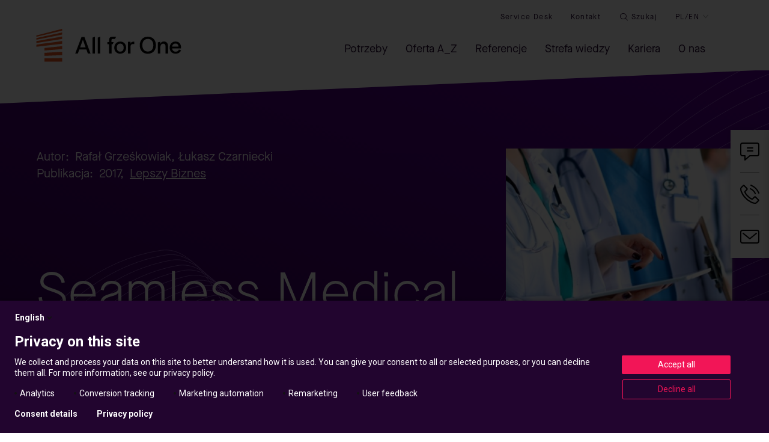

--- FILE ---
content_type: text/html; charset=UTF-8
request_url: https://www.all-for-one.pl/pl/case-studies/seamless-etyczny-hacking-zwieksza-bezpieczenstwo-aplikacji/
body_size: 46697
content:
<!doctype html><html class="no-js" dir="ltr" lang="pl-PL" prefix="og: https://ogp.me/ns#" prefix="og:http://ogp.me/ns#"><head class="test">  <script defer src="[data-uri]"></script> <noscript><img height="1" width="1" style="display:none"
src="https://www.facebook.com/tr?id=408311040850080&ev=PageView&noscript=1"
/></noscript>  <script defer src="[data-uri]"></script> 
  <script defer src="[data-uri]"></script> <meta charset="UTF-8"/><meta http-equiv="x-ua-compatible" content="ie=edge"><meta name="viewport" content="width=device-width, initial-scale=1, shrink-to-fit=no"><link
 href="https://fonts.googleapis.com/css?family=Montserrat:300,400,600,700&amp;subset=latin-ext" rel="stylesheet"><title>Seamless Medical Systems: Etyczny hacking zwiększa bezpieczeństwo aplikacji</title><meta name="description" content="Seamless Medical Systems dostarcza specjalistyczne aplikacje dla branży medycznej. Wśród oferowanych funkcjonalności dostępne są m.in... - snp-poland.com"/><style>[ng\:cloak],
[ng-cloak],
[data-ng-cloak],
[x-ng-cloak],
.ng-cloak,
.x-ng-cloak {
	display: none !important;
}</style><style type="text/css" id="wpml-ls-inline-styles-additional-css">.iconCopy > a:nth-child(3){ display:none; }</style><style>img:is([sizes="auto" i], [sizes^="auto," i]) { contain-intrinsic-size: 3000px 1500px }</style><meta name="description" content="Seamless Medical Systems dostarcza specjalistyczne aplikacje dla branży medycznej. Wśród oferowanych funkcjonalności dostępne są m.in. mobilna rejestracja pacjentów, zarządzanie kolejkami, weryfikacja ubezpieczeniowa i pobieranie płatności, edukacja pacjentów i bieżąca komunikacja. Oprogramowanie jest w pełni zintegrowane z wiodącymi systemami EMR (ang. Electronic Medical Record) oraz spełnia wymagania HIPAA (ang. Health Insurance Portability and Accountability Act). Z" /><meta name="robots" content="max-image-preview:large" /><link rel="canonical" href="https://www.all-for-one.pl/pl/case-studies/seamless-etyczny-hacking-zwieksza-bezpieczenstwo-aplikacji/" /><meta name="generator" content="All in One SEO (AIOSEO) 4.9.0" /><meta property="og:locale" content="pl_PL" /><meta property="og:site_name" content="Etyczny hacking zwiększa bezpieczeństwo aplikacji | System ERP | Wdrożenie SAP | Managed Cloud | Bezpieczeństwo" /><meta property="og:type" content="article" /><meta property="og:title" content="Etyczny hacking zwiększa bezpieczeństwo aplikacji | All for One Poland" /><meta property="og:description" content="Seamless Medical Systems dostarcza specjalistyczne aplikacje dla branży medycznej. Wśród oferowanych funkcjonalności dostępne są m.in. mobilna rejestracja pacjentów, zarządzanie kolejkami, weryfikacja ubezpieczeniowa i pobieranie płatności, edukacja pacjentów i bieżąca komunikacja. Oprogramowanie jest w pełni zintegrowane z wiodącymi systemami EMR (ang. Electronic Medical Record) oraz spełnia wymagania HIPAA (ang. Health Insurance Portability and Accountability Act). Z" /><meta property="og:url" content="https://www.all-for-one.pl/pl/case-studies/seamless-etyczny-hacking-zwieksza-bezpieczenstwo-aplikacji/" /><meta property="og:image" content="https://www.all-for-one.pl/wp-content/uploads/2025/01/All-for-One-logo-baner.jpg" /><meta property="og:image:secure_url" content="https://www.all-for-one.pl/wp-content/uploads/2025/01/All-for-One-logo-baner.jpg" /><meta property="og:image:width" content="1640" /><meta property="og:image:height" content="856" /><meta property="article:published_time" content="2017-07-06T22:00:00+00:00" /><meta property="article:modified_time" content="2024-03-04T09:46:19+00:00" /><meta name="twitter:card" content="summary_large_image" /><meta name="twitter:title" content="Etyczny hacking zwiększa bezpieczeństwo aplikacji | All for One Poland" /><meta name="twitter:description" content="Seamless Medical Systems dostarcza specjalistyczne aplikacje dla branży medycznej. Wśród oferowanych funkcjonalności dostępne są m.in. mobilna rejestracja pacjentów, zarządzanie kolejkami, weryfikacja ubezpieczeniowa i pobieranie płatności, edukacja pacjentów i bieżąca komunikacja. Oprogramowanie jest w pełni zintegrowane z wiodącymi systemami EMR (ang. Electronic Medical Record) oraz spełnia wymagania HIPAA (ang. Health Insurance Portability and Accountability Act). Z" /><meta name="twitter:image" content="https://www.all-for-one.pl/wp-content/uploads/2025/01/All-for-One-logo-baner.jpg" /><meta name="twitter:label1" content="Szac. czas czytania" /><meta name="twitter:data1" content="4 minuty" /> <script type="application/ld+json" class="aioseo-schema">{"@context":"https:\/\/schema.org","@graph":[{"@type":"BreadcrumbList","@id":"https:\/\/www.all-for-one.pl\/pl\/case-studies\/seamless-etyczny-hacking-zwieksza-bezpieczenstwo-aplikacji\/#breadcrumblist","itemListElement":[{"@type":"ListItem","@id":"https:\/\/www.all-for-one.pl\/pl\/#listItem","position":1,"name":"Home","item":"https:\/\/www.all-for-one.pl\/pl\/","nextItem":{"@type":"ListItem","@id":"https:\/\/www.all-for-one.pl\/pl\/case-studies\/#listItem","name":"Case studies"}},{"@type":"ListItem","@id":"https:\/\/www.all-for-one.pl\/pl\/case-studies\/#listItem","position":2,"name":"Case studies","item":"https:\/\/www.all-for-one.pl\/pl\/case-studies\/","nextItem":{"@type":"ListItem","@id":"https:\/\/www.all-for-one.pl\/pl\/tags\/b2-konsulting-it\/#listItem","name":"Konsulting IT"},"previousItem":{"@type":"ListItem","@id":"https:\/\/www.all-for-one.pl\/pl\/#listItem","name":"Home"}},{"@type":"ListItem","@id":"https:\/\/www.all-for-one.pl\/pl\/tags\/b2-konsulting-it\/#listItem","position":3,"name":"Konsulting IT","item":"https:\/\/www.all-for-one.pl\/pl\/tags\/b2-konsulting-it\/","nextItem":{"@type":"ListItem","@id":"https:\/\/www.all-for-one.pl\/pl\/case-studies\/seamless-etyczny-hacking-zwieksza-bezpieczenstwo-aplikacji\/#listItem","name":"Etyczny hacking zwi\u0119ksza bezpiecze\u0144stwo aplikacji"},"previousItem":{"@type":"ListItem","@id":"https:\/\/www.all-for-one.pl\/pl\/case-studies\/#listItem","name":"Case studies"}},{"@type":"ListItem","@id":"https:\/\/www.all-for-one.pl\/pl\/case-studies\/seamless-etyczny-hacking-zwieksza-bezpieczenstwo-aplikacji\/#listItem","position":4,"name":"Etyczny hacking zwi\u0119ksza bezpiecze\u0144stwo aplikacji","previousItem":{"@type":"ListItem","@id":"https:\/\/www.all-for-one.pl\/pl\/tags\/b2-konsulting-it\/#listItem","name":"Konsulting IT"}}]},{"@type":"Organization","@id":"https:\/\/www.all-for-one.pl\/pl\/#organization","name":"All for One Poland","description":"System ERP | Wdro\u017cenie SAP | Managed Cloud | Bezpiecze\u0144stwo","url":"https:\/\/www.all-for-one.pl\/pl\/","logo":{"@type":"ImageObject","url":"https:\/\/www.all-for-one.pl\/wp-content\/uploads\/2024\/11\/All-for-One-logo-2024.jpg","@id":"https:\/\/www.all-for-one.pl\/pl\/case-studies\/seamless-etyczny-hacking-zwieksza-bezpieczenstwo-aplikacji\/#organizationLogo","width":1588,"height":398},"image":{"@id":"https:\/\/www.all-for-one.pl\/pl\/case-studies\/seamless-etyczny-hacking-zwieksza-bezpieczenstwo-aplikacji\/#organizationLogo"}},{"@type":"WebPage","@id":"https:\/\/www.all-for-one.pl\/pl\/case-studies\/seamless-etyczny-hacking-zwieksza-bezpieczenstwo-aplikacji\/#webpage","url":"https:\/\/www.all-for-one.pl\/pl\/case-studies\/seamless-etyczny-hacking-zwieksza-bezpieczenstwo-aplikacji\/","name":"Etyczny hacking zwi\u0119ksza bezpiecze\u0144stwo aplikacji | All for One Poland","description":"Seamless Medical Systems dostarcza specjalistyczne aplikacje dla bran\u017cy medycznej. W\u015br\u00f3d oferowanych funkcjonalno\u015bci dost\u0119pne s\u0105 m.in. mobilna rejestracja pacjent\u00f3w, zarz\u0105dzanie kolejkami, weryfikacja ubezpieczeniowa i pobieranie p\u0142atno\u015bci, edukacja pacjent\u00f3w i bie\u017c\u0105ca komunikacja. Oprogramowanie jest w pe\u0142ni zintegrowane z wiod\u0105cymi systemami EMR (ang. Electronic Medical Record) oraz spe\u0142nia wymagania HIPAA (ang. Health Insurance Portability and Accountability Act). Z","inLanguage":"pl-PL","isPartOf":{"@id":"https:\/\/www.all-for-one.pl\/pl\/#website"},"breadcrumb":{"@id":"https:\/\/www.all-for-one.pl\/pl\/case-studies\/seamless-etyczny-hacking-zwieksza-bezpieczenstwo-aplikacji\/#breadcrumblist"},"image":{"@type":"ImageObject","url":"https:\/\/www.all-for-one.pl\/wp-content\/uploads\/2017\/07\/Seamless-Medical_358x358.jpg","@id":"https:\/\/www.all-for-one.pl\/pl\/case-studies\/seamless-etyczny-hacking-zwieksza-bezpieczenstwo-aplikacji\/#mainImage","width":358,"height":358},"primaryImageOfPage":{"@id":"https:\/\/www.all-for-one.pl\/pl\/case-studies\/seamless-etyczny-hacking-zwieksza-bezpieczenstwo-aplikacji\/#mainImage"},"datePublished":"2017-07-07T00:00:00+02:00","dateModified":"2024-03-04T10:46:19+01:00"},{"@type":"WebSite","@id":"https:\/\/www.all-for-one.pl\/pl\/#website","url":"https:\/\/www.all-for-one.pl\/pl\/","name":"All for One Poland","description":"System ERP | Wdro\u017cenie SAP | Managed Cloud | Bezpiecze\u0144stwo","inLanguage":"pl-PL","publisher":{"@id":"https:\/\/www.all-for-one.pl\/pl\/#organization"}}]}</script> <link rel="alternate" hreflang="pl" href="https://www.all-for-one.pl/pl/case-studies/seamless-etyczny-hacking-zwieksza-bezpieczenstwo-aplikacji/" /><link rel="alternate" hreflang="en" href="https://www.all-for-one.pl/en/case-studies/seamless-ethical-hacking-increases-application-security/" /><link rel="alternate" hreflang="x-default" href="https://www.all-for-one.pl/pl/case-studies/seamless-etyczny-hacking-zwieksza-bezpieczenstwo-aplikacji/" />  <script defer id="google_gtagjs-js-consent-mode-data-layer" src="[data-uri]"></script> <link rel='dns-prefetch' href='//www.googletagmanager.com' /><link rel='stylesheet' id='wp-block-library-css' href='https://www.all-for-one.pl/wp-includes/css/dist/block-library/style.min.css?ver=4cecc38a372f833e801dd741b831dce6' type='text/css' media='all' /><style id='classic-theme-styles-inline-css' type='text/css'>/*! This file is auto-generated */
.wp-block-button__link{color:#fff;background-color:#32373c;border-radius:9999px;box-shadow:none;text-decoration:none;padding:calc(.667em + 2px) calc(1.333em + 2px);font-size:1.125em}.wp-block-file__button{background:#32373c;color:#fff;text-decoration:none}</style><link rel='stylesheet' id='aioseo/css/src/vue/standalone/blocks/table-of-contents/global.scss-css' href='https://www.all-for-one.pl/wp-content/cache/autoptimize/1/autoptimize_single_8aeaa129c1f80e6e5dbaa329351d1482.php?ver=4.9.0' type='text/css' media='all' /><style id='elasticpress-related-posts-style-inline-css' type='text/css'>.editor-styles-wrapper .wp-block-elasticpress-related-posts ul,.wp-block-elasticpress-related-posts ul{list-style-type:none;padding:0}.editor-styles-wrapper .wp-block-elasticpress-related-posts ul li a>div{display:inline}</style><style id='global-styles-inline-css' type='text/css'>:root{--wp--preset--aspect-ratio--square: 1;--wp--preset--aspect-ratio--4-3: 4/3;--wp--preset--aspect-ratio--3-4: 3/4;--wp--preset--aspect-ratio--3-2: 3/2;--wp--preset--aspect-ratio--2-3: 2/3;--wp--preset--aspect-ratio--16-9: 16/9;--wp--preset--aspect-ratio--9-16: 9/16;--wp--preset--color--black: #000000;--wp--preset--color--cyan-bluish-gray: #abb8c3;--wp--preset--color--white: #ffffff;--wp--preset--color--pale-pink: #f78da7;--wp--preset--color--vivid-red: #cf2e2e;--wp--preset--color--luminous-vivid-orange: #ff6900;--wp--preset--color--luminous-vivid-amber: #fcb900;--wp--preset--color--light-green-cyan: #7bdcb5;--wp--preset--color--vivid-green-cyan: #00d084;--wp--preset--color--pale-cyan-blue: #8ed1fc;--wp--preset--color--vivid-cyan-blue: #0693e3;--wp--preset--color--vivid-purple: #9b51e0;--wp--preset--gradient--vivid-cyan-blue-to-vivid-purple: linear-gradient(135deg,rgba(6,147,227,1) 0%,rgb(155,81,224) 100%);--wp--preset--gradient--light-green-cyan-to-vivid-green-cyan: linear-gradient(135deg,rgb(122,220,180) 0%,rgb(0,208,130) 100%);--wp--preset--gradient--luminous-vivid-amber-to-luminous-vivid-orange: linear-gradient(135deg,rgba(252,185,0,1) 0%,rgba(255,105,0,1) 100%);--wp--preset--gradient--luminous-vivid-orange-to-vivid-red: linear-gradient(135deg,rgba(255,105,0,1) 0%,rgb(207,46,46) 100%);--wp--preset--gradient--very-light-gray-to-cyan-bluish-gray: linear-gradient(135deg,rgb(238,238,238) 0%,rgb(169,184,195) 100%);--wp--preset--gradient--cool-to-warm-spectrum: linear-gradient(135deg,rgb(74,234,220) 0%,rgb(151,120,209) 20%,rgb(207,42,186) 40%,rgb(238,44,130) 60%,rgb(251,105,98) 80%,rgb(254,248,76) 100%);--wp--preset--gradient--blush-light-purple: linear-gradient(135deg,rgb(255,206,236) 0%,rgb(152,150,240) 100%);--wp--preset--gradient--blush-bordeaux: linear-gradient(135deg,rgb(254,205,165) 0%,rgb(254,45,45) 50%,rgb(107,0,62) 100%);--wp--preset--gradient--luminous-dusk: linear-gradient(135deg,rgb(255,203,112) 0%,rgb(199,81,192) 50%,rgb(65,88,208) 100%);--wp--preset--gradient--pale-ocean: linear-gradient(135deg,rgb(255,245,203) 0%,rgb(182,227,212) 50%,rgb(51,167,181) 100%);--wp--preset--gradient--electric-grass: linear-gradient(135deg,rgb(202,248,128) 0%,rgb(113,206,126) 100%);--wp--preset--gradient--midnight: linear-gradient(135deg,rgb(2,3,129) 0%,rgb(40,116,252) 100%);--wp--preset--font-size--small: 13px;--wp--preset--font-size--medium: 20px;--wp--preset--font-size--large: 36px;--wp--preset--font-size--x-large: 42px;--wp--preset--spacing--20: 0.44rem;--wp--preset--spacing--30: 0.67rem;--wp--preset--spacing--40: 1rem;--wp--preset--spacing--50: 1.5rem;--wp--preset--spacing--60: 2.25rem;--wp--preset--spacing--70: 3.38rem;--wp--preset--spacing--80: 5.06rem;--wp--preset--shadow--natural: 6px 6px 9px rgba(0, 0, 0, 0.2);--wp--preset--shadow--deep: 12px 12px 50px rgba(0, 0, 0, 0.4);--wp--preset--shadow--sharp: 6px 6px 0px rgba(0, 0, 0, 0.2);--wp--preset--shadow--outlined: 6px 6px 0px -3px rgba(255, 255, 255, 1), 6px 6px rgba(0, 0, 0, 1);--wp--preset--shadow--crisp: 6px 6px 0px rgba(0, 0, 0, 1);}:where(.is-layout-flex){gap: 0.5em;}:where(.is-layout-grid){gap: 0.5em;}body .is-layout-flex{display: flex;}.is-layout-flex{flex-wrap: wrap;align-items: center;}.is-layout-flex > :is(*, div){margin: 0;}body .is-layout-grid{display: grid;}.is-layout-grid > :is(*, div){margin: 0;}:where(.wp-block-columns.is-layout-flex){gap: 2em;}:where(.wp-block-columns.is-layout-grid){gap: 2em;}:where(.wp-block-post-template.is-layout-flex){gap: 1.25em;}:where(.wp-block-post-template.is-layout-grid){gap: 1.25em;}.has-black-color{color: var(--wp--preset--color--black) !important;}.has-cyan-bluish-gray-color{color: var(--wp--preset--color--cyan-bluish-gray) !important;}.has-white-color{color: var(--wp--preset--color--white) !important;}.has-pale-pink-color{color: var(--wp--preset--color--pale-pink) !important;}.has-vivid-red-color{color: var(--wp--preset--color--vivid-red) !important;}.has-luminous-vivid-orange-color{color: var(--wp--preset--color--luminous-vivid-orange) !important;}.has-luminous-vivid-amber-color{color: var(--wp--preset--color--luminous-vivid-amber) !important;}.has-light-green-cyan-color{color: var(--wp--preset--color--light-green-cyan) !important;}.has-vivid-green-cyan-color{color: var(--wp--preset--color--vivid-green-cyan) !important;}.has-pale-cyan-blue-color{color: var(--wp--preset--color--pale-cyan-blue) !important;}.has-vivid-cyan-blue-color{color: var(--wp--preset--color--vivid-cyan-blue) !important;}.has-vivid-purple-color{color: var(--wp--preset--color--vivid-purple) !important;}.has-black-background-color{background-color: var(--wp--preset--color--black) !important;}.has-cyan-bluish-gray-background-color{background-color: var(--wp--preset--color--cyan-bluish-gray) !important;}.has-white-background-color{background-color: var(--wp--preset--color--white) !important;}.has-pale-pink-background-color{background-color: var(--wp--preset--color--pale-pink) !important;}.has-vivid-red-background-color{background-color: var(--wp--preset--color--vivid-red) !important;}.has-luminous-vivid-orange-background-color{background-color: var(--wp--preset--color--luminous-vivid-orange) !important;}.has-luminous-vivid-amber-background-color{background-color: var(--wp--preset--color--luminous-vivid-amber) !important;}.has-light-green-cyan-background-color{background-color: var(--wp--preset--color--light-green-cyan) !important;}.has-vivid-green-cyan-background-color{background-color: var(--wp--preset--color--vivid-green-cyan) !important;}.has-pale-cyan-blue-background-color{background-color: var(--wp--preset--color--pale-cyan-blue) !important;}.has-vivid-cyan-blue-background-color{background-color: var(--wp--preset--color--vivid-cyan-blue) !important;}.has-vivid-purple-background-color{background-color: var(--wp--preset--color--vivid-purple) !important;}.has-black-border-color{border-color: var(--wp--preset--color--black) !important;}.has-cyan-bluish-gray-border-color{border-color: var(--wp--preset--color--cyan-bluish-gray) !important;}.has-white-border-color{border-color: var(--wp--preset--color--white) !important;}.has-pale-pink-border-color{border-color: var(--wp--preset--color--pale-pink) !important;}.has-vivid-red-border-color{border-color: var(--wp--preset--color--vivid-red) !important;}.has-luminous-vivid-orange-border-color{border-color: var(--wp--preset--color--luminous-vivid-orange) !important;}.has-luminous-vivid-amber-border-color{border-color: var(--wp--preset--color--luminous-vivid-amber) !important;}.has-light-green-cyan-border-color{border-color: var(--wp--preset--color--light-green-cyan) !important;}.has-vivid-green-cyan-border-color{border-color: var(--wp--preset--color--vivid-green-cyan) !important;}.has-pale-cyan-blue-border-color{border-color: var(--wp--preset--color--pale-cyan-blue) !important;}.has-vivid-cyan-blue-border-color{border-color: var(--wp--preset--color--vivid-cyan-blue) !important;}.has-vivid-purple-border-color{border-color: var(--wp--preset--color--vivid-purple) !important;}.has-vivid-cyan-blue-to-vivid-purple-gradient-background{background: var(--wp--preset--gradient--vivid-cyan-blue-to-vivid-purple) !important;}.has-light-green-cyan-to-vivid-green-cyan-gradient-background{background: var(--wp--preset--gradient--light-green-cyan-to-vivid-green-cyan) !important;}.has-luminous-vivid-amber-to-luminous-vivid-orange-gradient-background{background: var(--wp--preset--gradient--luminous-vivid-amber-to-luminous-vivid-orange) !important;}.has-luminous-vivid-orange-to-vivid-red-gradient-background{background: var(--wp--preset--gradient--luminous-vivid-orange-to-vivid-red) !important;}.has-very-light-gray-to-cyan-bluish-gray-gradient-background{background: var(--wp--preset--gradient--very-light-gray-to-cyan-bluish-gray) !important;}.has-cool-to-warm-spectrum-gradient-background{background: var(--wp--preset--gradient--cool-to-warm-spectrum) !important;}.has-blush-light-purple-gradient-background{background: var(--wp--preset--gradient--blush-light-purple) !important;}.has-blush-bordeaux-gradient-background{background: var(--wp--preset--gradient--blush-bordeaux) !important;}.has-luminous-dusk-gradient-background{background: var(--wp--preset--gradient--luminous-dusk) !important;}.has-pale-ocean-gradient-background{background: var(--wp--preset--gradient--pale-ocean) !important;}.has-electric-grass-gradient-background{background: var(--wp--preset--gradient--electric-grass) !important;}.has-midnight-gradient-background{background: var(--wp--preset--gradient--midnight) !important;}.has-small-font-size{font-size: var(--wp--preset--font-size--small) !important;}.has-medium-font-size{font-size: var(--wp--preset--font-size--medium) !important;}.has-large-font-size{font-size: var(--wp--preset--font-size--large) !important;}.has-x-large-font-size{font-size: var(--wp--preset--font-size--x-large) !important;}
:where(.wp-block-post-template.is-layout-flex){gap: 1.25em;}:where(.wp-block-post-template.is-layout-grid){gap: 1.25em;}
:where(.wp-block-columns.is-layout-flex){gap: 2em;}:where(.wp-block-columns.is-layout-grid){gap: 2em;}
:root :where(.wp-block-pullquote){font-size: 1.5em;line-height: 1.6;}</style><link rel='stylesheet' id='contact-form-7-css' href='https://www.all-for-one.pl/wp-content/cache/autoptimize/1/autoptimize_single_64ac31699f5326cb3c76122498b76f66.php?ver=6.1.3' type='text/css' media='all' /><link rel='stylesheet' id='mmenu-css' href='https://www.all-for-one.pl/wp-content/cache/autoptimize/1/autoptimize_single_cf9c844c9dc71a9d569dbb04699994d1.php?ver=4' type='text/css' media='all' /><link rel='stylesheet' id='ep_general_styles-css' href='https://www.all-for-one.pl/wp-content/cache/autoptimize/1/autoptimize_single_5f3763f93614973958e66f3e3eb89f07.php?ver=66295efe92a630617c00' type='text/css' media='all' /><link rel='stylesheet' id='styles_plugins-css' href='https://www.all-for-one.pl/wp-content/themes/snp_blackout/assets/css/style-plugins.min.css?ver=4cecc38a372f833e801dd741b831dce6' type='text/css' media='all' /><link rel='stylesheet' id='styles-css' href='https://www.all-for-one.pl/wp-content/themes/snp_blackout/assets/css/styles.min.css?ver=4cecc38a372f833e801dd741b831dce6' type='text/css' media='all' /><link rel='stylesheet' id='main_styles-css' href='https://www.all-for-one.pl/wp-content/cache/autoptimize/1/autoptimize_single_8e15d60971de1438ec06b36e389db4d8.php?ver=4cecc38a372f833e801dd741b831dce6' type='text/css' media='all' /><link rel='stylesheet' id='styles_a41-css' href='https://www.all-for-one.pl/wp-content/cache/autoptimize/1/autoptimize_single_5e3538fac1ccfefbebfcc46a7905bb6e.php?ver=4cecc38a372f833e801dd741b831dce6' type='text/css' media='all' /><link rel='stylesheet' id='styles_a412-css' href='https://www.all-for-one.pl/wp-content/themes/snp_blackout/assets/js/fancybox/jquery.fancybox.min.css?ver=4cecc38a372f833e801dd741b831dce6' type='text/css' media='all' /> <script defer id="wpml-cookie-js-extra" src="[data-uri]"></script> <script type="text/javascript" src="https://www.all-for-one.pl/wp-content/cache/autoptimize/1/autoptimize_single_f3606e4db5e156a1b086bcfeb3b2d9b4.php?ver=476000" id="wpml-cookie-js" defer="defer" data-wp-strategy="defer"></script> <script defer type="text/javascript" src="https://www.all-for-one.pl/wp-content/themes/snp_blackout/assets/vendors/jquery/jquery-3.6.0.min.js?ver=4cecc38a372f833e801dd741b831dce6" id="jquery-js"></script> <script defer type="text/javascript" src="https://www.all-for-one.pl/wp-content/cache/autoptimize/1/autoptimize_single_cf5ecca0a8ae2cf91760bda0d1ddf341.php?ver=4" id="mmenu-js"></script> <script defer type="text/javascript" src="https://www.all-for-one.pl/wp-content/cache/autoptimize/1/autoptimize_single_8d3e07350ece3f460c422e866d8d93d1.php?ver=4cecc38a372f833e801dd741b831dce6" id="scripts_head-js"></script> <script defer type="text/javascript" src="https://www.all-for-one.pl/wp-content/themes/snp_blackout/assets/js/bootstrap.min.js?ver=4cecc38a372f833e801dd741b831dce6" id="scripts_bootstrap-js"></script>    <script defer type="text/javascript" src="https://www.googletagmanager.com/gtag/js?id=G-W74EK7ZFVE" id="google_gtagjs-js"></script> <script defer id="google_gtagjs-js-after" src="[data-uri]"></script> <link rel="https://api.w.org/" href="https://www.all-for-one.pl/pl/wp-json/" /><link rel="EditURI" type="application/rsd+xml" title="RSD" href="https://www.all-for-one.pl/xmlrpc.php?rsd" /><link rel='shortlink' href='https://www.all-for-one.pl/pl/?p=8509' /><link rel="alternate" title="oEmbed (JSON)" type="application/json+oembed" href="https://www.all-for-one.pl/pl/wp-json/oembed/1.0/embed?url=https%3A%2F%2Fwww.all-for-one.pl%2Fpl%2Fcase-studies%2Fseamless-etyczny-hacking-zwieksza-bezpieczenstwo-aplikacji%2F" /><link rel="alternate" title="oEmbed (XML)" type="text/xml+oembed" href="https://www.all-for-one.pl/pl/wp-json/oembed/1.0/embed?url=https%3A%2F%2Fwww.all-for-one.pl%2Fpl%2Fcase-studies%2Fseamless-etyczny-hacking-zwieksza-bezpieczenstwo-aplikacji%2F&#038;format=xml" />  <script defer src="[data-uri]"></script> <meta name="generator" content="Site Kit by Google 1.166.0" /><meta name="generator" content="WPML ver:4.7.6 stt:1,41;" /><meta property="og:typ" content="article" /><meta property="og:title" content="Etyczny hacking zwiększa bezpieczeństwo aplikacji" /><meta property="og:url" content="https://www.all-for-one.pl/pl/case-studies/seamless-etyczny-hacking-zwieksza-bezpieczenstwo-aplikacji/" /><meta property="og:description" content="Seamless Medical Systems dostarcza specjalistyczne aplikacje dla branży medycznej. Wśród oferowanych funkcjonalności dostępne są m.in. mobilna rejestracja pacjentów, zarządzanie kolejkami, weryfikacja ubezpieczeniowa i pobieranie płatności, edukacja pacjentów i bieżąca komunikacja. Oprogramowanie jest w pełni zintegrowane z wiodącymi systemami EMR (ang. Electronic Medical Record) oraz spełnia wymagania HIPAA (ang. Health Insurance Portability and Accountability Act). Z [&hellip;]" /><meta property="og:image" content="https://www.all-for-one.pl/wp-content/uploads/2017/07/Seamless-Medical_358x358-300x300.jpg" /><link rel="icon" href="https://www.all-for-one.pl/wp-content/uploads/2021/12/cropped-android-chrome-512x512-1-32x32.png" sizes="32x32" /><link rel="icon" href="https://www.all-for-one.pl/wp-content/uploads/2021/12/cropped-android-chrome-512x512-1-192x192.png" sizes="192x192" /><link rel="apple-touch-icon" href="https://www.all-for-one.pl/wp-content/uploads/2021/12/cropped-android-chrome-512x512-1-180x180.png" /><meta name="msapplication-TileImage" content="https://www.all-for-one.pl/wp-content/uploads/2021/12/cropped-android-chrome-512x512-1-270x270.png" /><style type="text/css" id="wp-custom-css">#cookie-notice #cn-more-info {
    margin: 0 0 0 10px;
    padding: 5px 15px;
    color: #ffffff;
    background: #005a9a;
}
.career2--call_to_action.dark {
		background-color: #0e1239;
		color:white;
}
.career2--call_to_action {
	margin-top:30px;
}
.career2--call_to_action.dark h2 span {
	color:white;
}
.career2--call_to_action h2 span {
	color:#1e4989;
}
.page-template-template-career2--person-php .career2--call_to_action h2 {
    padding-bottom: 0px;
		margin-bottom:10px;
}
.page-template-template-career2--person-php #mm-1 .career2--call_to_action.dark .section-lead p {
			color:white !important;
}
.page-template-template-career2--person-php #mm-1 .career2--call_to_action .section-lead p {
	    padding-bottom: 20px;
}
.career2--call_to_action .section-title h2::after {
	display:none;
}

.header-serach {
	display:none;
}
@media (min-width: 992px){
	.article-news {
		min-height:250px;
	}
	.header-serach {
		display:block;
	}
}

.header-serach {
    position: relative;
	margin-left: 10px;
    height: 46px;
    width: 6%;
    float: right;
	    margin-top: .75rem;    
		padding-left: 0;
    border-left: 1px solid #999;
	display:none;
		
}
.header-serach .js-search-button {
    padding-left: 17px;
    font-size: 3.8rem;	
	border:0;
}
.iconCopy{
	display:none;
}
@media (min-width: 992px){
	.header-serach {
		display:block;
	}
	span.icon.icon-search {
    position: absolute;
            right: 14px;
    top: 0px;
}
header .header-elements {
    width: 77%;
    
}
}
@media (min-width:1200px){
		span.icon.icon-search {
    
            
}
	.header-serach {
	 width: 6%;	
	 height: 58px;
	}
	.iconCopy{
		display:block;
	}
.top-header .container{
	padding:0;
}
.header-serach .js-search-button {
    padding-left: 5px;
    font-size: 14px;
    font-weight: 400;
    padding-top: 40px;
	width: 100%;
    height: 100%;
	text-align:center;
	
}
.icon-search:before {
    
    font-size: 38px;
    font-weight: 400;
}
}
.flag-icon.lang-en{
    background-image:url(https://www.snp-poland.com/flags/en.png)!important;
}
.flag-icon.lang-de{
    background-image:url(https://www.snp-poland.com/flags/de.png)!important;
}
.flag-icon.lang-pl{
    background-image:url(https://www.snp-poland.com/flags/pl.png)!important;
}

/* Popul disable mobile */
.sgpb-theme-6-overlay
	{
		display:none;
	}
	.sgpb-popup-dialog-main-div-wrapper{
		display:none;
	}
@media (min-width: 992px){
.sgpb-theme-6-overlay
	{
		display:block;
	}
	.sgpb-popup-dialog-main-div-wrapper{
		display:block;
	}
}


.btn.btn-white {
  background-color: #1e4989;
  color: #fff;
  border: 0;
  font-size: 1.6rem;
  font-weight: 400; }
  .btn.btn-white:hover {
    background: #0e88a8;
    color: #fff; }

.home .guide-list {
  z-index: 0; }

.plafons .plafon a:not(.btn),
.plafons .plafon li,
.plafons .plafon li > span,
.plafons .plafon p {
  color: #0b4a8e; }

.plafons .plafon .title {
  color: #0b4a8e; }

.plafons .plafon .label {
  color: #0b4a8e; }

.lead.smallerCopy {
  margin-top: 15px; }

.iconCopy {
  display: block !important; }

@media (min-width: 992px) {
  header .header-logo {
    width: 100px; }
  header .main-nav ul.main-menu li {
    margin: 0 2.5px;
    font-size: 11px; } }

@media (min-width: 1200px) {
  header .header-logo {
    width: inherit; }
  header .main-nav ul.main-menu li {
    margin: 0 6px;
    font-size: 1.4rem; } }

.new__grupa.de {
  width: 90px; }


.rte a[href$=doc],
.rte a[href$=doc] img,
.rte a[href$=docx],
.rte a[href$=docx] img,
.rte a[href$=jpg],
.rte a[href$=jpg] img,
.rte a[href$=pdf],
.rte a[href$=pdf] img,
.rte a[href$=png],
.rte a[href$=png] img {
    display: inline-block !important;
}

.rte a.xx,
.rte a[href$=doc]:hover,
.rte a[href$=docx]:hover,
.rte a[href$=jpg]:hover,
.rte a[href$=pdf]:hover,
.rte a[href$=png]:hover {
    color: #fff;
}
footer .footer-last .inline-block .footer-menu li:last-child {
    padding: 0;
	    font-size: 1.2rem;
}</style> <script defer src="[data-uri]"></script> <script type="application/ld+json">{
		            "@context": "http://schema.org",
		            "@type": "Article",
		            "mainEntityOfPage": {
		                "@type": "WebPage",
		                "@id": "https://google.com/article"
		            },
		            "headline": "Etyczny hacking zwiększa bezpieczeństwo aplikacji",
		            "image": "https://www.all-for-one.pl/wp-content/uploads/2025/01/All-for-one-header-uniwersalny-2.jpg",
		            "datePublished": "2017-07-07T00:00:00+02:00",
		            "dateModified": "2026-01-19T07:26:04+01:00",
		            "keywords" : "Bezpieczeństwo IT, Konsulting IT",
		            "publisher": {
		                "@type": "Organization",
		                "name": "SNP Poland Sp. z o.o.",
		                "logo": {
		                    "@type": "ImageObject",
		                    "url": "https://www.all-for-one.pl/wp-content/themes/snp_blackout/assets/img/logo-snp.png"
		                }
		            },
		            "description": "Testy penetracyjne dla firmy programistycznej",
		            "articleBody": "Seamless Medical Systems dostarcza specjalistyczne aplikacje dla branży medycznej. Wśród oferowanych funkcjonalności dostępne są m.in. mobilna rejestracja pacjentów, zarządzanie kolejkami, weryfikacja ubezpieczeniowa i pobieranie płatności, edukacja pacjentów i bieżąca komunikacja. Oprogramowanie jest w pełni zintegrowane z wiodącymi systemami EMR (ang. Electronic Medical Record) oraz spełnia wymagania HIPAA (ang. Health Insurance Portability and Accountability Act).
Z uwagi na przetwarzanie szczególnie wrażliwych danych, zarówno dla użytkowników systemu, jak i jego producenta, kluczowym aspektem jakości oprogramowania jest szeroko rozumiana poufność informacji.
Zaufany haker do wynajęcia
Optymalną metodą weryfikacji bezpieczeństwa systemu okazał się, zaproponowany przez BCC (aktualnie All for One Poland), etyczny hacking – usługa polegająca na szczegółowym, metodycznym przetestowaniu aplikacji pod kątem występowania błędów i podatności. Dzięki wysokim kompetencjom konsultantów bezpieczeństwa BCC oraz wykorzystanym specjalistycznym narzędziom, taka praktyczna próba przełamania zabezpieczeń systemu pozwoliła na sprawdzenie bezpieczeństwa danych w znacznie szerszym kontekście niż tylko obszar, za który odpowiadają programiści. Testom podlegały bowiem zarówno aplikacje, jak również ich otoczenie (m.in. serwery), a nawet tablety klienckie – wykorzystywane przez pacjentów.
Bezpieczeństwo aplikacji
Obiektem przeprowadzonych testów penetracyjnych było 8 aplikacji webowych. Porównywalność wyników i powtarzalność testu zapewniono dzięki zastosowaniu uznanych wytycznych Open Web Application Security Project (OWASP) Testing Guide v4 oraz National Institute of Standards and Technology Special Publication 800-115 (NIST SP 800-115).
Wykorzystanie szeregu narzędzi wspierających pracę pentestera, pozwoliło na efektywne sprawdzenie obszarów takich jak:

poprawność szyfrowania transmitowanych przez Internet danych,
zarządzanie użytkownikami systemu (tworzenie, nadawanie, resetowanie haseł itp.),
reakcja aplikacji na niepoprawne (w tym podmienione) dane,
sposób i bezpieczeństwo przechowywania danych (w tym danych tymczasowych).

Bezpieczeństwo urządzeń pacjentów
Innym zweryfikowanym podczas testu scenariuszem była utrata tabletu (kradzież, zgubienie). Analizie podlegała możliwość wykorzystania urządzenia do wejścia w posiadanie danych medycznych jego prawowitego użytkownika lub innych użytkowników systemu. Sprawdzono m.in. poprawność nawiązywania i zamykania sesji klienta z serwerem oraz zakres i sposób składowania danych przechowywanych w pamięci urządzenia.
Anthony Brooke, Co-founder &amp; CTO, Seamless Medical Systems Inc

Kompleksowy program bezpieczeństwa
Najważniejsze założenia każdej komplementarnej platformy technologicznej HIPAA obejmują przeprowadzanie okresowych testów bezpieczeństwa przez wykwalifikowaną stronę trzecią. Testy penetracyjne stanowią najlepszą praktykę branżową, a Grupa BCC jest partnerem naszego kompleksowego programu bezpieczeństwa.


Projekt krok po kroku
Testy penetracyjne aplikacji zostały przeprowadzone w kilku etapach, w czasie których realizowane były scenariusze uzgodnione z klientem. Zakres prac obejmował środowisko testowe oraz – dla uzyskania całkowitej pewności – produkcyjne.
W celu zapewnienia ustandaryzowanego sposobu realizacji, badanie bezpieczeństwa wykonano zgodnie z metodykami:

OWASP (ang. Open Web Application Security Project) Testing Guide w wersji 4
National Institute of Standards and Technology Special Publication 800-115 (NIST SP 800-115)

Prace zostały rozpoczęte w trybie „czarnej skrzynki” (ang. black-box), czyli bez wiedzy pentestera o badanym systemie. Zbadano możliwość uzyskania nieautoryzowanego dostępu do systemu oraz nieuprawnionego pozyskania poufnych informacji.
Przebieg scenariusza był następujący:

zgromadzenie danych o aplikacji, systemach i infrastrukturze,
proces enumeracji,
badanie infrastruktury za pomocą skanerów podatności.

W dalszej części testu aplikacje badano z wykorzystaniem znanych kont z rolami poszczególnych użytkowników w systemie (ang. gray-box). Na tym etapie testów zweryfikowano:

formularze logowania i obsługę ról,
mechanizmy autoryzacyjne,
zarządzanie sesją,
walidację danych wejściowych oraz podatność na ataki typu injection,
obsługę błędów,
mechanizmy kryptograficzne,
logikę biznesową aplikacji,
możliwość zaatakowania przeglądarki klienta aplikacji.

Podsumowaniem testów był raport dokumentujący wszystkie przeprowadzone działania oraz potwierdzenie bezpieczeństwa systemu w formie certyfikatu.
Eskalacja uprawnień
Kolejnym elementem testu penetracyjnego była weryfikacja możliwości uzyskania dostępu do danych przez osobę do tego nieupoważnioną, poprzez zdobycie wyższego poziomu uprawnień niż przydzielone danemu użytkownikowi. Sprawdzenia dokonano m.in. poprzez niezgodne z przeznaczeniem wykorzystanie formularzy aplikacji oraz modyfikacje adresu URL.
Podsumowanie
Finalnym produktem przeprowadzonych testów był obszerny raport, dokumentujący podjęte działania i uzyskane wyniki. Potwierdzeniem bezpieczeństwa systemu zaś certyfikat wystawiony przez BCC (aktualnie All for One Poland), który dla klientów Seamless Medical Systems stanowi dowód, że aplikacje tworzone są z należytą dbałością o poufność i integralność danych.

Seamless Medical Systems Inc. to amerykańska firma dostarczająca oprogramowanie dla placówek służby zdrowia i pacjentów. Modularna, mobilna platforma umożliwia oszczędność czasu, wzrost efektywności zatrudnienia personelu oraz poprawę standardów opieki medycznej. Użytkownikami systemu są m.in. ośrodki zdrowia, kliniki, indywidualne praktyki lekarskie.


"
		        }</script> <style>p.wpml-ls-statics-post_translations.wpml-ls {
				display: none;
			}</style> <script type="application/ld+json">{
																																										            "@context": "http://schema.org",
																																										            "@type": "Organization",
																																										            "name": "SNP Poland",
																																										            "legalName" : "SNP Poland Sp. z o.o.",
																																										            "url": "https://www.snp-poland.com/pl/",
																																										            "logo": "https://www.snp-poland.com/wp-content/themes/snp_blackout/assets/img/logo-snp.png",
																																										            "foundingDate": "2001",
																																										            "founders": [
																																										                {
																																										                    "@type": "Person",
																																										                    "name": "PIOTR ANDRZEJ ROGALA"
																																										                },
																																										                {
																																										                    "@type": "Person",
																																										                    "name": "BARTŁOMIEJ ANDRZEJ BUSZCZAK"
																																										                },
																																										                {
																																										                    "@type": "Person",
																																										                    "name": "WALDEMAR SOKOŁOWSKI"
																																										                },
																																										                {
																																										                    "@type": "Person",
																																										                    "name": "PIOTR BRZOSKOWSKI"
																																										                },
																																										                {
																																										                    "@type": "Person",
																																										                    "name": "ANDRZEJ MOSKALIK"
																																										                },
																																										                {
																																										                    "@type": "Person",
																																										                    "name": "MICHAŁ KUNZE"
																																										                }
																																										            ],
																																										            "address": {
																																										                "@type": "PostalAddress",
																																										                "streetAddress": "KRZEMOWA 1/---",
																																										                "addressLocality": "ZŁOTNIKI",
																																										                "addressRegion": "WIELKOPOLSKIE",
																																										                "postalCode": "62-002",
																																										                "addressCountry": "POLAND"
																																										            },
																																										            "contactPoint": {
																																										                "@type": "ContactPoint",
																																										                "contactType": "customer service",
																																										                "telephone": "[+48 61 827 7000]",
																																										                "email": "office.pl@all-for-one.com"
																																										            },
																																										            "sameAs": [
																																										                "https://www.facebook.com/SNP.Poland/"
																																										            ]
																																										        }</script> </head><body class="  is-new-page wp-singular casestudies-template-default single single-casestudies postid-8509 wp-theme-snp_blackout single-casestudy " data-lang="pl"> <script defer src="[data-uri]"></script>  <noscript><iframe src="https://www.googletagmanager.com/ns.html?id=GTM-W49NVQX"
 height="0" width="0" style="display:none;visibility:hidden"></iframe></noscript><div class="page-wrapper is-new-page"><section class="section top-search top-search-a41 is-new-page"><div class="container-fluid relative"><div class="row title"><div class="col-sm-12"><div class="header-title text-center"> <span class="title">Wyszukiwarka</span></div></div> <a href="#" role="button" class="js-search-button-close" title="Zamknij"></a></div><div class="container-bg"><div class="row content"><div data-ng-controller=""><div class="row solr-search-form"><div class="col-sm-12"><form name="main-search-form" autocomplete="off" action="/pl/szukaj"><div class="form-group"> <label>Szukaj:</label> <input type="text" name="solr" id="s" class="form-control" ng-model="keybords"
 ng-change="search()" value=""
 placeholder="wpisz cokolwiek"> <button class="btn" aria-label="Szukaj"></button></div></form></div></div><div class="row solr-result-empty"><div class="col-sm-12"><p ng-bind-html="form_status_info"> Wpisz szukane wyrażenie</p></div></div></div></div></div></div></div></section><div class="page-content-veil"></div><header class="top-header organism-page-header"><div class="top-bar"><div class="top-bar__menu"> <a href="https://servicedesk.all-for-one.com" class="top-bar__menu-item" target="_blank"> Service desk </a> <a href="https://www.all-for-one.pl/pl/kontakt/" class="top-bar__menu-item"
 rel="nofollow"> Kontakt </a> <a href="#" class="js-search-button-a41 all41-icon-search-thick"> Szukaj </a><div class="level-1-meta-dropdown"> <a class="toggle  all41-icon-angle-down"> PL/EN </a><div class="panel"> <a href="https://www.all-for-one.pl/pl/case-studies/seamless-etyczny-hacking-zwieksza-bezpieczenstwo-aplikacji/" class="option active "><span class="text">Polski</span></a> <a href="https://www.all-for-one.pl/en/case-studies/seamless-ethical-hacking-increases-application-security/" class="option "><span class="text">English</span></a></div></div></div></div><div class="desktop-version"><div class="logo-holder mobile-tablet-version-logo"> <a class="to-home" href="https://www.all-for-one.pl/pl/" title="All for One Poland"> <img class="company-logo" loading="eager" src="https://www.all-for-one.pl/wp-content/themes/snp_blackout/assets/img/thumb-logo-original.svg"
 alt="all_for_one_group_rgb"> <img class="company-logo negative" loading="eager"
 src="https://www.all-for-one.pl/wp-content/themes/snp_blackout/assets/img/thumb-logo-original.svg" alt="all_for_one_group"> </a></div><div class="desktop-version"><nav class="level-1-main"><div class="level-1-sub"> <a class=" toggle"><span class="text">Potrzeby</span></a><div class="panel ps"><div class="panel-content"> <span class="panel-title">Potrzeby</span><div class="panel-links"><div class="panel-link-holder"> <a class="level-2-link"
 href="https://www.all-for-one.pl/pl/oferta/sap/"> <span class="text">Wsparcie i rozwój systemów SAP</span> <span class="description">SAP Managed Services, administracja SAP, wsparcie użytkowników SAP. Rozwój, integracja i wdrożenia nowych funkcji.</span> </a></div><div class="panel-link-holder"> <a class="level-2-link"
 href="https://www.all-for-one.pl/pl/oferta/system-erp/"> <span class="text">Wdrożenie systemu ERP</span> <span class="description">S/4HANA: najnowszy system ERP od SAP. Dobierz rozwiązanie SAP z naszymi ekspertami. </span> </a></div><div class="panel-link-holder"> <a class="level-2-link"
 href="https://www.all-for-one.pl/pl/oferta/dostosowanie-sap-do-polskiego-prawa/"> <span class="text">Dostosowanie SAP do polskiego prawa</span> <span class="description">Gotowe pakiety: KSeF, JPK, biała lista VAT, Split Payment i inne. Zgodność korporacyjnych systemów SAP z lokalnymi przepisami.</span> </a></div><div class="panel-link-holder"> <a class="level-2-link"
 href="https://www.all-for-one.pl/pl/oferta/system-hr/"> <span class="text">Wdrożenia i rozwój systemów HR</span> <span class="description">Cyfrowa rewolucja w HR. Kadry, płace i rozwój personelu. SuccessFactors, zarządzanie czasem pracy, samoobsługa pracownicza.</span> </a></div><div class="panel-link-holder"> <a class="level-2-link"
 href="https://www.all-for-one.pl/pl/oferta/transformacje-sap/"> <span class="text">Transformacje środowisk SAP</span> <span class="description">Migracje do S/4HANA i do chmury. Projekty reorganizacji biznesu, fuzje i wydzielenia (carvout).</span> </a></div><div class="panel-link-holder"> <a class="level-2-link"
 href="https://www.all-for-one.pl/pl/oferta/bezpieczenstwo-informacji/"> <span class="text">Bezpieczeństwo Informacji</span> <span class="description">Audyty IT i testy penetracyjne. Wdrożenia ISO 27001 i ISO 20000. TISAX, NIS/KSC, TPN i inne standardy sektorowe.</span> </a></div><div class="panel-link-holder"> <a class="level-2-link"
 href="https://www.all-for-one.pl/pl/oferta/hybrid-cloud-solutions/"> <span class="text">Hybrid Cloud Solutions</span> <span class="description">Migracje systemów, wdrożenie wysokiej dostępności, zapewnienie ochrony danych, utrzymanie oraz rozwój środowisk IT realizowanych w oparciu o wiodące platformy cloud computingu.</span> </a></div><div class="panel-link-holder"> <a class="level-2-link"
 href="https://www.all-for-one.pl/pl/oferta/rozwoj-oprogramowania/"> <span class="text">Rozwój oprogramowania</span> <span class="description">Zamów aplikację, wynajmij zespół lub programistę.</span> </a></div><div class="panel-link-holder"> <a class="level-2-link"
 href="https://www.all-for-one.pl/pl/oferta/digitalizacja/"> <span class="text">Digitalizacja procesów</span> <span class="description">Sprawdzone platformy ECM, rozwiązania samoobsługowe; scenariusze e-fakturowania i kooperacji między partnerami.</span> </a></div></div></div><div class="ps__rail-x" style="left: 0px; bottom: 0px;"><div class="ps__thumb-x" tabindex="0" style="left: 0px; width: 0px;"></div></div><div class="ps__rail-y" style="top: 0px; right: 0px;"><div class="ps__thumb-y" tabindex="0" style="top: 0px; height: 0px;"></div></div></div></div> <a class="level-1-link" href="https://www.all-for-one.pl/pl/oferta/"><span
 class="text">Oferta A_Z</span></a><div class="level-1-sub"> <a class=" toggle"><span class="text">Referencje</span></a><div class="panel ps"><div class="panel-content"> <span class="panel-title">Referencje</span><div class="panel-references"><div class="panel-references_item"> <a class="level-2-link"
 href="/pl/referencje/"
 > <span class="text">Nasze referencje</span> <span class="description">Od 1995 roku zrealizowaliśmy z sukcesem setki projektów IT w Polsce i kilkudziesięciu innych krajach, dostarczając im usługi i rozwiązania IT.</span> </a></div><div class="panel-references_item"><div> <span class="description-bold description-lightgray">Zobacz także: najnowsze case studies od naszych klientów</span> <a href="https://www.all-for-one.pl/pl/case-studies/alda-seafood-chmura-prywatna-dla-sap-s-4hana/"
 class="panel-references_itemlink"><span>Alda Seafood: Chmura prywatna dla SAP S/4HANA</span></a> <a href="https://www.all-for-one.pl/pl/case-studies/kimball-electronics-poland-transformacja-produkcji-w-sap/"
 class="panel-references_itemlink"><span>Kimball Electronics Poland : Transformacja produkcji w SAP</span></a> <a href="https://www.all-for-one.pl/pl/case-studies/all-for-one-ms-sentinel-dla-sap/"
 class="panel-references_itemlink"><span>All for One Poland: MS Sentinel dla SAP</span></a></div></div></div></div><div class="ps__rail-x" style="left: 0px; bottom: 0px;"><div class="ps__thumb-x" tabindex="0" style="left: 0px; width: 0px;"></div></div><div class="ps__rail-y" style="top: 0px; right: 0px;"><div class="ps__thumb-y" tabindex="0" style="top: 0px; height: 0px;"></div></div></div></div><div class="level-1-sub"> <a class=" toggle"><span class="text">Strefa wiedzy</span></a><div class="panel ps"><div class="panel-content"> <span class="panel-title">Strefa wiedzy</span><div class="panel-references panel-references--twocolumn"><div class="panel-references_item"><div> <a class="level-2-link"
 href="/pl/lepszy-biznes/poradniki/"> <span class="text">Lepszy Biznes</span> <span class="description">"Lepszy Biznes" to magazyn klientów All for One Poland. Czytaj setki artykułów naszych ekspertów, przydatnych w przygotowaniu i realizacji projektów IT.</span> </a></div><div class="imgwrapper"> <a
 href="/pl/lepszy-biznes/poradniki/" class="imgwrapper-a"> <img src="https://www.all-for-one.pl/wp-content/uploads/2025/03/Lepszy-Biznes-okladka-130x190-1.jpg" alt=""> </a><div class="imgwrapper__sub"><div class="imgwrapper__l"><div> <span class="imgwrapper__l--big">784</span> <span>poradników</span></div><div> <span class="imgwrapper__l--big">320</span> <span>case studies</span></div></div></div></div></div><div class="panel-references_item"><div> <span class="description-bold description-lightgray">Zobacz najnowsze poradniki:</span> <a href="https://www.all-for-one.pl/pl/poradnik/disaster-recovery-center-a-ciaglosc-dzialania/"
 class="panel-references_itemlink"><span>Disaster Recovery Center a ciągłość działania</span></a> <a href="https://www.all-for-one.pl/pl/poradnik/raportowanie-i-planowanie-w-sap-business-data-cloud/"
 class="panel-references_itemlink"><span>Raportowanie i planowanie w SAP Business Data Cloud</span></a> <a href="https://www.all-for-one.pl/pl/poradnik/jak-tworzyc-boty-ai-odporne-na-ataki/"
 class="panel-references_itemlink"><span>Jak tworzyć boty AI odporne na ataki</span></a></div><div> <a href="/pl/webinary/nadchodzace-webinary/"
 class="panel-references_itemlink description-bold"
 style="font-weight:600; margin-top:30px;"> <span>Centrum webinarów</span> </a> <a href="https://www.all-for-one.pl/pl/webinar/skuteczne-data-loss-prevention/"
 class="panel-references_itemlink"><span>Skuteczne Data Loss Prevention</span></a></div></div></div></div><div class="ps__rail-x" style="left: 0px; bottom: 0px;"><div class="ps__thumb-x" tabindex="0" style="left: 0px; width: 0px;"></div></div><div class="ps__rail-y" style="top: 0px; right: 0px;"><div class="ps__thumb-y" tabindex="0" style="top: 0px; height: 0px;"></div></div></div></div><div class="level-1-sub"> <a class=" toggle"><span class="text">Kariera</span></a><div class="panel ps"><div class="panel-content"> <span class="panel-title">Kariera</span><div class="panel-links"><div class="panel-link-holder"> <a class="level-2-link"
 href="/pl/kariera/"> <span class="text">Kariera - strona główna</span> </a></div><div class="panel-link-holder"> <a class="level-2-link"
 href="/pl/kariera/oferty-pracy/"> <span class="text">Baza aktualnych ofert pracy</span> </a></div><div class="panel-link-holder"> <a class="level-2-link"
 href="/pl/kariera/akademia-konsultanta-sap/"> <span class="text">Akademia Konsultanta SAP</span> </a></div><div class="panel-link-holder"> <a class="level-2-link"
 href="/pl/kariera/freelance/"> <span class="text">Współpraca z freelancerami</span> </a></div><div class="panel-link-holder"> <a class="level-2-link"
 href="/pl/kariera/news/"> <span class="text">Blog</span> </a></div><div class="panel-link-holder"> <a class="level-2-link"
 href="/pl/kariera/wydarzenia-karierowe/nadchodzace-wydarzenia-karierowe/"> <span class="text">Wydarzenia</span> </a></div></div></div><div class="ps__rail-x" style="left: 0px; bottom: 0px;"><div class="ps__thumb-x" tabindex="0" style="left: 0px; width: 0px;"></div></div><div class="ps__rail-y" style="top: 0px; right: 0px;"><div class="ps__thumb-y" tabindex="0" style="top: 0px; height: 0px;"></div></div></div></div><div class="level-1-sub"> <a class=" toggle"><span class="text">O nas</span></a><div class="panel ps"><div class="panel-content"> <span class="panel-title">O nas</span><div class="panel-references panel-references--twocolumn"><div class="panel-references_item"><div> <a class="level-2-link"
 href="/pl/firma/o-nas/"
 > <span class="text">All for One Poland</span> <span class="description">Jesteśmy liderem rynku usług SAP w Polsce. Zapewniamy pełen zakres wdrożeń, rozwoju i utrzymania systemów SAP. Dostarczamy usługi bezpieczeństwa IT i rozwoju oprogramowania. Wcześniej SNP Poland, a do 2017 - BCC.</span> </a></div></div><div class="panel-references_item"><div> <a class="level-2-link"
 href="https://www.all-for-one.com/en/"
 target="_blank"
 > <span class="text">All for One Group</span> <span class="description">Jesteśmy częścią Grupy All for One – wiodącego partnera SAP w Europie Środkowej.</span> </a></div></div><div class="panel-links panel-links--flex"><div class="panel-link-holder"> <a class="level-2-link"
 href="/pl/news/"> <span class="text">Aktualności</span> </a></div><div class="panel-link-holder"> <a class="level-2-link"
 href="/pl/kontakt/"> <span class="text">Kontakt</span> </a></div><div class="panel-link-holder"> <a class="level-2-link"
 href="/pl/baza-standaryzowanych-programow-profilaktycznych/"> <span class="text">Dofinansowania</span> </a></div><div class="panel-link-holder"> <a class="level-2-link"
 href="/pl/firma/zrownowazony-rozwoj/"> <span class="text">Zrównoważony rozwój</span> </a></div></div></div></div><div class="ps__rail-x" style="left: 0px; bottom: 0px;"><div class="ps__thumb-x" tabindex="0" style="left: 0px; width: 0px;"></div></div><div class="ps__rail-y" style="top: 0px; right: 0px;"><div class="ps__thumb-y" tabindex="0" style="top: 0px; height: 0px;"></div></div></div></div></nav></div></div><div class="mobile-tablet-version"><div class="logo-holder mobile-tablet-version-logo"> <a class="to-home" href="https://www.all-for-one.pl/pl/" title="All for One Poland"> <img class="company-logo" loading="eager" src="https://www.all-for-one.pl/wp-content/themes/snp_blackout/assets/img/thumb-logo-original.svg"
 alt="all_for_one_group_rgb"> <img class="company-logo negative" loading="eager"
 src="https://www.all-for-one.pl/wp-content/themes/snp_blackout/assets/img/thumb-logo-original.svg" alt="all_for_one_group"> </a></div><div class="nav-holder"> <a href="#" class="js-search-button-a41 all41-icon-search-thick"> </a> <a class="burger-toggle" href="#"> <span class="icon-bar"></span> <span class="icon-bar"></span> <span class="icon-bar"></span> </a><div class="burger-menu"><div class="functions"> <a href="#" class="js-search-button-a41 all41-icon-search-thick"> </a> <a class="burger-toggle"> <span class="icon-bar"></span> <span class="icon-bar"></span> <span class="icon-bar"></span> </a></div><div class="content"><nav class="level-1-main"><div class="level-1-sub"> <a class=" toggle"><span class="text">Potrzeby</span></a><div class="panel"><div class="panel-content"><div class="panel-links"> <a class="level-2-link" href="https://www.all-for-one.pl/pl/oferta/sap/"> <span class="text">Wsparcie i rozwój systemów SAP</span> </a> <a class="level-2-link" href="https://www.all-for-one.pl/pl/oferta/system-erp/"> <span class="text">Wdrożenie systemu ERP</span> </a> <a class="level-2-link" href="https://www.all-for-one.pl/pl/oferta/dostosowanie-sap-do-polskiego-prawa/"> <span class="text">Dostosowanie SAP do polskiego prawa</span> </a> <a class="level-2-link" href="https://www.all-for-one.pl/pl/oferta/system-hr/"> <span class="text">Wdrożenia i rozwój systemów HR</span> </a> <a class="level-2-link" href="https://www.all-for-one.pl/pl/oferta/transformacje-sap/"> <span class="text">Transformacje środowisk SAP</span> </a> <a class="level-2-link" href="https://www.all-for-one.pl/pl/oferta/bezpieczenstwo-informacji/"> <span class="text">Bezpieczeństwo informacji</span> </a> <a class="level-2-link" href="https://www.all-for-one.pl/pl/oferta/hybrid-cloud-solutions/"> <span class="text">Hybrid Cloud Solutions</span> </a> <a class="level-2-link" href="https://www.all-for-one.pl/pl/oferta/rozwoj-oprogramowania/"> <span class="text">Rozwój oprogramowania</span> </a> <a class="level-2-link" href="https://www.all-for-one.pl/pl/oferta/digitalizacja/"> <span class="text">Digitalizacja procesów</span> </a></div></div></div></div> <a href="https://www.all-for-one.pl/pl/oferta/" class=" level-1-link"><span
 class="text">Oferta A_Z</span></a><div class="level-1-sub"> <a class=" toggle"><span class="text">Referencje</span></a><div class="panel"><div class="panel-content"><div class="panel-links"> <a class="level-2-link" href="https://www.all-for-one.pl/pl/referencje/"> <span class="text">Zobacz referencje</span> </a></div></div></div></div><div class="level-1-sub"> <a class=" toggle"><span class="text">Strefa wiedzy</span></a><div class="panel"><div class="panel-content"><div class="panel-links"> <a class="level-2-link" href="https://www.all-for-one.pl/pl/lepszy-biznes/case-studies/"> <span class="text">Lepszy Biznes</span> </a> <a class="level-2-link" href="https://www.all-for-one.pl/pl/webinary/"> <span class="text">Centrum webinarów</span> </a></div></div></div></div><div class="level-1-sub"> <a class=" toggle"><span class="text">Kariera</span></a><div class="panel"><div class="panel-content"><div class="panel-links"> <a class="level-2-link" href="https://www.all-for-one.pl/pl/kariera/"> <span class="text">Kariera - strona główna</span> </a> <a class="level-2-link" href="https://www.all-for-one.pl/pl/kariera/oferty-pracy/"> <span class="text">Baza aktualnych ofert pracy</span> </a> <a class="level-2-link" href="https://www.all-for-one.pl/pl/kariera/akademia-konsultanta-sap/"> <span class="text">Akademia Konsultanta SAP</span> </a> <a class="level-2-link" href="https://www.all-for-one.pl/pl/kariera/freelance/"> <span class="text">Współpraca z freelancerami</span> </a> <a class="level-2-link" href="https://www.all-for-one.pl/pl/aktualnosci-karierowe/"> <span class="text">Blog</span> </a> <a class="level-2-link" href="https://www.all-for-one.pl/pl/kariera/wydarzenia-karierowe/"> <span class="text">Wydarzenia</span> </a></div></div></div></div><div class="level-1-sub"> <a class=" toggle"><span class="text">O nas</span></a><div class="panel"><div class="panel-content"><div class="panel-links"> <a class="level-2-link" href="https://www.all-for-one.pl/pl/firma/o-nas/"> <span class="text">All for One Poland</span> </a> <a class="level-2-link" href="https://www.all-for-one.com/en/"> <span class="text">All for One Group</span> </a> <a class="level-2-link" href="https://www.all-for-one.pl/pl/news/"> <span class="text">Aktualności</span> </a> <a class="level-2-link" href="https://www.all-for-one.pl/pl/baza-standaryzowanych-programow-profilaktycznych/"> <span class="text">Baza Standaryzowanych Programów Profilaktycznych</span> </a> <a class="level-2-link" href="https://www.all-for-one.pl/pl/firma/zrownowazony-rozwoj/"> <span class="text">Zrównoważony rozwój</span> </a> <a class="level-2-link" href="https://www.all-for-one.pl/pl/firma/certyfikaty/"> <span class="text">Certyfikaty</span> </a> <a class="level-2-link" href="https://www.all-for-one.pl/pl/kontakt/"> <span class="text">Kontakt</span> </a></div></div></div></div></nav><nav class="level-1-meta"> <a href="#"
 class="js-search-button-a41 all41-icon-search-thick level-1-meta-session level-1-meta-link"> Szukaj </a> <a href="https://servicedesk.all-for-one.com"
 class="level-1-meta-session level-1-meta-link" target="_blank"> Service desk </a> <a href="https://www.all-for-one.pl/pl/kontakt/" class="level-1-meta-session level-1-meta-link"
 rel="nofollow"> Kontakt </a><div class="level-1-meta-dropdown"> <a class="toggle"><span class="text"> PL/EN </span></a><div class="panel"><div class="panel-content"><div class="panel-links s"> <a href="https://www.all-for-one.pl/pl/case-studies/seamless-etyczny-hacking-zwieksza-bezpieczenstwo-aplikacji/" class="option active "><span
 class="text">Polski</span></a> <a href="https://www.all-for-one.pl/en/case-studies/seamless-ethical-hacking-increases-application-security/" class="option "><span class="text">English</span></a></div></div></div></div></nav></div></div></div></div></header><main><section class="pos-relativ organism-content-page-introduction mt-0 pb-5" data-primed="true" data-primed-ready="true"><div class="stage stage-n"> <picture class="atom-content-image stage-image" data-test="_"
 data-section="Array"> <source srcset="https://www.all-for-one.pl/wp-content/uploads/2025/12/Background-1-sleek-purple-vibrant-violet.svg" type="image/webp"> <source srcset="https://www.all-for-one.pl/wp-content/uploads/2025/12/Background-1-sleek-purple-vibrant-violet.svg" type="image/jpeg"> <img srcset="https://www.all-for-one.pl/wp-content/uploads/2025/12/Background-1-sleek-purple-vibrant-violet.svg "
 src="https://www.all-for-one.pl/wp-content/uploads/2025/12/Background-1-sleek-purple-vibrant-violet.svg"
 alt=""
 loading="eager"
 style="display: block; width: 100%; height: 100%; max-width: none; max-height: none; object-fit: cover; object-position: center center;"> </picture><div class="atom-darken-layer type-default-medium "></div></div><div class="content content-n"><div class="card card-n"><div class="row-n row-n--casestudies"><div class="row-n-col"><div class="article-info mb-20"><div class="info info-author"> <span class="header">Autor:</span> <span class="lead">Rafał Grześkowiak, Łukasz Czarniecki</span></div><div class="info info-public-date"> <span class="header">Publikacja:</span> <span class="lead">2017</span>, <span class="lead"><a href="https://online.all-for-one.pl/lepszybiznes"  target="_blink"                                                               class="basic-link">Lepszy Biznes</a></span></div></div><div class="headline-holder-client"><div class="atom-primary-headline-client">Seamless Medical Systems</div></div></div><div><div class="hidden-sm hidden-xs"><div class="thumbnail-box-wrapper"><div class="thumbnail-box content-box"> <img class="rwd-image" src="https://www.all-for-one.pl/wp-content/uploads/2017/07/Seamless-Medical_358x358-500x500-c-center.jpg" alt="" /></div><div class="caption"></div></div></div></div></div></div><div class="card card-n"><div class="headline-holder"><h1 class="atom-primary-headline auto-hyphenate headline">Etyczny hacking zwiększa bezpieczeństwo aplikacji</h1></div><div class="text-holder "><div class="atom-decotext introduction-text"><p>Testy penetracyjne dla firmy programistycznej</p></div></div><div class="lead2-n not-display-md"><p> Profesjonalnie tworzone oprogramowanie nie tylko realizuje założone funkcje biznesowe, ale także zapewnia bezpieczeństwo przetwarzania danych. Waga aspektu bezpieczeństwa jest tym większa, im bardziej krytyczne dane dostępne są w systemie. Testy penetracyjne weryfikują poziom bezpieczeństwa w sposób praktyczny i pozwalają wykryć nawet te luki, które umknęły uwadze architektów, programistów i testerów oprogramowania lub nie wynikają bezpośrednio z jakości kodu źródłowego.</p><div class="mt-20"></div></div></div></div></div></section><section class="pos-relativ organism-content-page-introduction mt-0 pb-5" data-primed="true" data-primed-ready="true"><div class="card card-n"><div class="card card-n bg-white"><div class="breadcrumb-holder"><nav class="organism-breadcrumb breadcrumb"><div class="breadcrumb-parts"> <span property="itemListElement" typeof="ListItem"><a property="item" typeof="WebPage" title="Go to Strona główna." href="https://www.all-for-one.pl/pl/" class="home" ><span property="name">Strona główna</span></a><meta property="position" content="1"></span> &gt; <span property="itemListElement" typeof="ListItem"><a property="item" typeof="WebPage" title="Lepszy Biznes." href="https://www.all-for-one.pl/pl/lepszy-biznes/" class="post post-page" ><span property="name">Lepszy Biznes</span></a><meta property="position" content="2"></span> &gt; <span property="itemListElement" typeof="ListItem"><a property="item" typeof="WebPage" title="Lepszy Biznes &#8211; case studies." href="https://www.all-for-one.pl/pl/lepszy-biznes/case-studies/" class="casestudies-root post post-casestudies" ><span property="name">Lepszy Biznes &#8211; case studies</span></a><meta property="position" content="3"></span> &gt; <span class="post post-casestudies current-item">Etyczny hacking zwiększa bezpieczeństwo aplikacji</span></div></nav></div></div></div></section><div class="content not-display-full"><div class="hidden-md hidden-lg"><div class="thumbnail-box-wrapper"><div class="thumbnail-box content-box"> <img class="rwd-image" src="https://www.all-for-one.pl/wp-content/uploads/2017/07/Seamless-Medical_358x358-500x500-c-center.jpg" alt="" /></div><div class="caption"></div></div></div><div class=""><p> Profesjonalnie tworzone oprogramowanie nie tylko realizuje założone funkcje biznesowe, ale także zapewnia bezpieczeństwo przetwarzania danych. Waga aspektu bezpieczeństwa jest tym większa, im bardziej krytyczne dane dostępne są w systemie. Testy penetracyjne weryfikują poziom bezpieczeństwa w sposób praktyczny i pozwalają wykryć nawet te luki, które umknęły uwadze architektów, programistów i testerów oprogramowania lub nie wynikają bezpośrednio z jakości kodu źródłowego.</p><div class="mt-20"></div></div></div><section class="organism-section mt-0 pb-5 article-casestudy"><div class="content a41"><div class="organism-text "><div class="atom-copytext text-block"><div class="row article-row"><div class="article-text"><article class="rte"><p>Seamless Medical Systems dostarcza specjalistyczne aplikacje dla branży medycznej. Wśród oferowanych funkcjonalności dostępne są m.in. mobilna rejestracja pacjentów, zarządzanie kolejkami, weryfikacja ubezpieczeniowa i pobieranie płatności, edukacja pacjentów i bieżąca komunikacja. Oprogramowanie jest w pełni zintegrowane z wiodącymi systemami EMR (ang. Electronic Medical Record) oraz spełnia wymagania HIPAA (ang. Health Insurance Portability and Accountability Act).</p><p>Z uwagi na przetwarzanie szczególnie wrażliwych danych, zarówno dla użytkowników systemu, jak i jego producenta, kluczowym aspektem jakości oprogramowania jest szeroko rozumiana poufność informacji.</p><h3><strong>Zaufany haker do wynajęcia</strong></h3><p>Optymalną metodą weryfikacji <a href="/pl/oferta/bezpieczenstwo-it/"><strong>bezpieczeństwa systemu</strong></a> okazał się, zaproponowany przez BCC (aktualnie All for One Poland), <strong>etyczny hacking – usługa polegająca na szczegółowym, metodycznym przetestowaniu aplikacji pod kątem występowania błędów i podatności.</strong> Dzięki wysokim kompetencjom konsultantów bezpieczeństwa BCC oraz wykorzystanym specjalistycznym narzędziom, taka praktyczna próba przełamania zabezpieczeń systemu pozwoliła na sprawdzenie <a href="/pl/oferta/bezpieczenstwo-it/"><strong>bezpieczeństwa danych</strong></a> w znacznie szerszym kontekście niż tylko obszar, za który odpowiadają programiści. Testom podlegały bowiem zarówno aplikacje, jak również ich otoczenie (m.in. serwery), a nawet tablety klienckie – wykorzystywane przez pacjentów.</p><h3><strong>Bezpieczeństwo aplikacji</strong></h3><p>Obiektem przeprowadzonych testów penetracyjnych było 8 aplikacji webowych. Porównywalność wyników i powtarzalność testu zapewniono dzięki zastosowaniu uznanych wytycznych <strong>Open Web Application Security Project (OWASP)</strong> Testing Guide v4 oraz National Institute of Standards and Technology Special Publication 800-115 (NIST SP 800-115).</p><p>Wykorzystanie szeregu narzędzi wspierających pracę pentestera, pozwoliło na efektywne sprawdzenie obszarów takich jak:</p><ul><li>poprawność szyfrowania transmitowanych przez Internet danych,</li><li>zarządzanie użytkownikami systemu (tworzenie, nadawanie, resetowanie haseł itp.),</li><li>reakcja aplikacji na niepoprawne (w tym podmienione) dane,</li><li>sposób i bezpieczeństwo przechowywania danych (w tym danych tymczasowych).</li></ul><h3><strong>Bezpieczeństwo urządzeń pacjentów</strong></h3><p>Innym zweryfikowanym podczas testu scenariuszem była utrata tabletu (kradzież, zgubienie). Analizie podlegała możliwość wykorzystania urządzenia do wejścia w posiadanie danych medycznych jego prawowitego użytkownika lub innych użytkowników systemu. Sprawdzono m.in. poprawność nawiązywania i zamykania sesji klienta z serwerem oraz zakres i sposób składowania danych przechowywanych w pamięci urządzenia.</p><div id="attachment_17820" style="width: 317px" class="wp-caption alignnone"><img fetchpriority="high" decoding="async" aria-describedby="caption-attachment-17820" class="wp-image-17820 " src="https://www.snp-poland.com/wp-content/uploads/2017/07/AB_head_brick_bw_web-288x300.jpg" alt="Anthony Brooke, Co-founder &amp; CTO, Seamless Medical Systems Inc" width="307" height="320" srcset="https://www.all-for-one.pl/wp-content/uploads/2017/07/AB_head_brick_bw_web-288x300.jpg 288w, https://www.all-for-one.pl/wp-content/uploads/2017/07/AB_head_brick_bw_web-768x799.jpg 768w, https://www.all-for-one.pl/wp-content/uploads/2017/07/AB_head_brick_bw_web-750x781.jpg 750w, https://www.all-for-one.pl/wp-content/uploads/2017/07/AB_head_brick_bw_web.jpg 786w" sizes="(max-width: 307px) 100vw, 307px" /><p id="caption-attachment-17820" class="wp-caption-text">Anthony Brooke, Co-founder &amp; CTO, Seamless Medical Systems Inc</p></div><blockquote><div class="highlight-box-1"><strong>Kompleksowy program bezpieczeństwa</strong><br /> Najważniejsze założenia każdej komplementarnej platformy technologicznej HIPAA obejmują przeprowadzanie okresowych testów bezpieczeństwa przez wykwalifikowaną stronę trzecią. Testy penetracyjne stanowią najlepszą praktykę branżową, a Grupa BCC jest partnerem naszego kompleksowego programu bezpieczeństwa.</div></blockquote><div class="highlight-box-1"><h3><strong>Projekt krok po kroku</strong></h3><p><a href="/pl/oferta/testy-penetracyjne/"><strong>Testy penetracyjne</strong></a> aplikacji zostały przeprowadzone w kilku etapach, w czasie których realizowane były scenariusze uzgodnione z klientem. Zakres prac obejmował środowisko testowe oraz – dla uzyskania całkowitej pewności – produkcyjne.<br /> W celu zapewnienia ustandaryzowanego sposobu realizacji, badanie bezpieczeństwa wykonano zgodnie z metodykami:</p><ul><li>OWASP (ang. Open Web Application Security Project) Testing Guide w wersji 4</li><li>National Institute of Standards and Technology Special Publication 800-115 (NIST SP 800-115)</li></ul><p>Prace zostały rozpoczęte w trybie „czarnej skrzynki” (ang. black-box), czyli bez wiedzy pentestera o badanym systemie. Zbadano możliwość uzyskania nieautoryzowanego dostępu do systemu oraz nieuprawnionego pozyskania poufnych informacji.<br /> Przebieg scenariusza był następujący:</p><ul><li>zgromadzenie danych o aplikacji, systemach i infrastrukturze,</li><li>proces enumeracji,</li><li>badanie infrastruktury za pomocą skanerów podatności.</li></ul><p>W dalszej części testu aplikacje badano z wykorzystaniem znanych kont z rolami poszczególnych użytkowników w systemie (ang. gray-box). Na tym etapie testów zweryfikowano:</p><ul><li>formularze logowania i obsługę ról,</li><li>mechanizmy autoryzacyjne,</li><li>zarządzanie sesją,</li><li>walidację danych wejściowych oraz podatność na ataki typu injection,</li><li>obsługę błędów,</li><li>mechanizmy kryptograficzne,</li><li>logikę biznesową aplikacji,</li><li>możliwość zaatakowania przeglądarki klienta aplikacji.</li></ul><p>Podsumowaniem testów był raport dokumentujący wszystkie przeprowadzone działania oraz potwierdzenie bezpieczeństwa systemu w formie certyfikatu.</p><h3><strong>Eskalacja uprawnień</strong></h3><p>Kolejnym elementem testu penetracyjnego była weryfikacja możliwości uzyskania dostępu do danych przez osobę do tego nieupoważnioną, poprzez zdobycie wyższego poziomu uprawnień niż przydzielone danemu użytkownikowi. Sprawdzenia dokonano m.in. poprzez niezgodne z przeznaczeniem wykorzystanie formularzy aplikacji oraz modyfikacje adresu URL.</p><h3><strong>Podsumowanie</strong></h3><p>Finalnym produktem przeprowadzonych testów był obszerny raport, dokumentujący podjęte działania i uzyskane wyniki. Potwierdzeniem bezpieczeństwa systemu zaś certyfikat wystawiony przez BCC (aktualnie All for One Poland), który dla klientów Seamless Medical Systems stanowi dowód, że aplikacje tworzone są z należytą dbałością o poufność i integralność danych.</p><div class="gray-block"><p><a href="http://www.seamlessmedical.com">Seamless Medical Systems Inc.</a> to amerykańska firma dostarczająca oprogramowanie dla placówek służby zdrowia i pacjentów. Modularna, mobilna platforma umożliwia oszczędność czasu, wzrost efektywności zatrudnienia personelu oraz poprawę standardów opieki medycznej. Użytkownikami systemu są m.in. ośrodki zdrowia, kliniki, indywidualne praktyki lekarskie.</p></div></div></article></div></div></div></div></div></section> #}<section id="wrapper-nav" class="section padding-none wrapper-nav"><div class="container"><div class="row"><div class="col-sm-10 col-sm-offset-1"></div></div></div></section><div class="related-offer"><div class="article-sidebar"><div class="recommended-sidebar"><h3 class="recommended-title"> Polecana oferta</h3> <a class="molecule-primary-teaser molecule-primary-teaser-square"
 href="https://www.all-for-one.pl/pl/oferta/testy-penetracyjne/" tabindex="0"> <span class="teaser-information"> <span class="headline auto-hyphenate">Testy penetracyjne</span> <span class="description-text"> Pentesty elementów środowiska IT </span> </span> </a></div></div></div><section  class="section padding-medium toolbox-tabs  layout-color-dark layout-bg-color-white"><div class="container relative"><div class="row content text-center"><div class="compare-tab"> <a href="#tab-2-case-studies" class="tab-title"> <span class="tab-text">Case studies</span> </a></div><div id="tab-2-case-studies" class="tab-content"><div class="slickSlider slick-navigation-bottom-rwd" data-arrows="true" data-slides="3" data-autoplay="false" data-infinite="false"><div class="item-slick col-ms-6 col-sm-4"><div class="item item-case-study item-casestudy " data-mh="item-case-study"> <a href="https://www.all-for-one.pl/pl/case-studies/polpharma-biologics-odkrywanie-wartosci-danych-z-sap-business-data-cloud/" class="fill-content"> <picture class="item-bg-image"> <source srcset="https://www.all-for-one.pl/wp-content/uploads/2025/09/Kamila-Sitkiewicz-cytat-kwadrat-2-1-600x600-c-center.webp" type="image/webp"> <source srcset="https://www.all-for-one.pl/wp-content/uploads/2025/09/Kamila-Sitkiewicz-cytat-kwadrat-2-1-600x600-c-center.jpg" type="image/jpeg"> <img src="https://www.all-for-one.pl/wp-content/uploads/2025/09/Kamila-Sitkiewicz-cytat-kwadrat-2-1-600x600-c-center.jpg" alt=""> </picture><div class="inner"><div class="content-visible item-entry text-center text-post-87440 casestudies type-casestudies status-publish has-post-thumbnail hentry tags-d1-dzial-finansow tags-a2-sap-projekty tags-raportowanie tags-a1-sap" ><h3 class="title brandline-short">Polpharma Biologics</h3><p class="lead">Odkrywanie wartości danych z SAP Business Data Cloud</p><div class="description"><p class="lead mb-20">W Polpharma Biologics kluczowe jest bieżące monitorowanie kosztów i przychodów działalności. Najważniejsze jest analizowanie kosztów produkcji oraz ...</p> <span class="btn btn-white" >zobacz więcej</span></div></div></div> </a></div></div><div class="item-slick col-ms-6 col-sm-4"><div class="item item-case-study item-casestudy " data-mh="item-case-study"> <a href="https://www.all-for-one.pl/pl/case-studies/wyzwania-migracji-do-s-4/" class="fill-content"> <picture class="item-bg-image"> <source srcset="https://www.all-for-one.pl/wp-content/uploads/2025/03/Nowe-technologie_640x640-1-600x600-c-center.webp" type="image/webp"> <source srcset="https://www.all-for-one.pl/wp-content/uploads/2025/03/Nowe-technologie_640x640-1-600x600-c-center.png" type="image/jpeg"> <img src="https://www.all-for-one.pl/wp-content/uploads/2025/03/Nowe-technologie_640x640-1-600x600-c-center.png" alt=""> </picture><div class="inner"><div class="content-visible item-entry text-center text-post-83387 casestudies type-casestudies status-publish has-post-thumbnail hentry tags-d1-dzial-finansow tags-a2-sap-projekty tags-a1-sap" ><h3 class="title brandline-short">Sektor nowych technologii</h3><p class="lead">Wyzwania migracji do S/4</p><div class="description"><p class="lead mb-20">Międzynarodowa firma, złożone, wieloobszarowe środowisko SAP. U naszego klienta z branży nowych technologii</p> <span class="btn btn-white" >zobacz więcej</span></div></div></div> </a></div></div><div class="item-slick col-ms-6 col-sm-4"><div class="item item-case-study item-casestudy " data-mh="item-case-study"> <a href="https://www.all-for-one.pl/pl/case-studies/grupa-ccc-krok-w-przyszlosc/" class="fill-content"> <picture class="item-bg-image"> <source srcset="https://www.all-for-one.pl/wp-content/uploads/2023/12/Lukasz-Stelmach-Grupa-CCC-Half-Price-600x600-c-center.webp" type="image/webp"> <source srcset="https://www.all-for-one.pl/wp-content/uploads/2023/12/Lukasz-Stelmach-Grupa-CCC-Half-Price-600x600-c-center.jpg" type="image/jpeg"> <img src="https://www.all-for-one.pl/wp-content/uploads/2023/12/Lukasz-Stelmach-Grupa-CCC-Half-Price-600x600-c-center.jpg" alt=""> </picture><div class="inner"><div class="content-visible item-entry text-center text-post-69614 casestudies type-casestudies status-publish has-post-thumbnail hentry tags-d1-dzial-finansow tags-raportowanie tags-a1-sap" ><h3 class="title brandline-short">Grupa CCC</h3><p class="lead">Budżetowanie w SAP Analytics Cloud</p><div class="description"><p class="lead mb-20">Obecność na 28 rynkach, cztery silne marki: CCC, HalfPrice, eobuwie.pl oraz Modivo, blisko tysiąc salonów sprzedaży oraz dynamicznie rozwijający się kanał ...</p> <span class="btn btn-white" >zobacz więcej</span></div></div></div> </a></div></div><div class="item-slick col-ms-6 col-sm-4"><div class="item item-case-study item-casestudy " data-mh="item-case-study"> <a href="https://www.all-for-one.pl/pl/case-studies/zpr-media-serwis-aplikacyjny-sap-dla-radia-eska-i-super-expressu/" class="fill-content"> <picture class="item-bg-image"> <source srcset="https://www.all-for-one.pl/wp-content/uploads/2021/06/76A5924_kw-1-600x600-c-center.webp" type="image/webp"> <source srcset="https://www.all-for-one.pl/wp-content/uploads/2021/06/76A5924_kw-1-600x600-c-center.jpg" type="image/jpeg"> <img src="https://www.all-for-one.pl/wp-content/uploads/2021/06/76A5924_kw-1-600x600-c-center.jpg" alt=""> </picture><div class="inner"><div class="content-visible item-entry text-center text-post-36957 casestudies type-casestudies status-publish has-post-thumbnail hentry tags-c2-software-bcc tags-d1-dzial-finansow tags-d4-dzial-hr tags-a2-sap-projekty tags-a1-sap tags-a3-sap-serwis" ><h3 class="title brandline-short">Grupa ZPR Media</h3><p class="lead">Serwis aplikacyjny SAP dla radia ESKA i „Super Expressu”</p><div class="description"><p class="lead mb-20">Znane rozgłośnie i tytuły, popularne nazwiska, newsy, kształtowanie opinii… – branża mediowa fascynuje. Jednak jest to rynek konkurencyjny, ...</p> <span class="btn btn-white" >zobacz więcej</span></div></div></div> </a></div></div><div class="item-slick col-ms-6 col-sm-4"><div class="item item-case-study item-casestudy " data-mh="item-case-study"> <a href="https://www.all-for-one.pl/pl/case-studies/air-liquide-engineering-construction-aktywacja-nowej-ksiegi-niewiodacej-w-sap/" class="fill-content"> <picture class="item-bg-image"> <source srcset="https://www.all-for-one.pl/wp-content/uploads/2021/06/AirLiquide1_heroe-600x600-c-center.webp" type="image/webp"> <source srcset="https://www.all-for-one.pl/wp-content/uploads/2021/06/AirLiquide1_heroe-600x600-c-center.jpg" type="image/jpeg"> <img src="https://www.all-for-one.pl/wp-content/uploads/2021/06/AirLiquide1_heroe-600x600-c-center.jpg" alt=""> </picture><div class="inner"><div class="content-visible item-entry text-center text-post-36947 casestudies type-casestudies status-publish has-post-thumbnail hentry tags-d1-dzial-finansow tags-a2-sap-projekty tags-a1-sap" ><h3 class="title brandline-short">Air Liquide E&C</h3><p class="lead">Aktywacja nowej księgi niewiodącej w SAP</p><div class="description"><p class="lead mb-20">Krakowskie Shared Services Center i Centrum Kompetencyjne SAP firmy Air Liquide E&amp;C świadczy usługi finansowo-księgowe oraz ...</p> <span class="btn btn-white" >zobacz więcej</span></div></div></div> </a></div></div><div class="item-slick col-ms-6 col-sm-4"><div class="item item-case-study item-casestudy " data-mh="item-case-study"> <a href="https://www.all-for-one.pl/pl/case-studies/harmonizacja-planu-kont-w-sap/" class="fill-content"> <picture class="item-bg-image"> <source srcset="https://www.all-for-one.pl/wp-content/uploads/2021/03/plankont_kw-600x600-c-center.webp" type="image/webp"> <source srcset="https://www.all-for-one.pl/wp-content/uploads/2021/03/plankont_kw-600x600-c-center.jpeg" type="image/jpeg"> <img src="https://www.all-for-one.pl/wp-content/uploads/2021/03/plankont_kw-600x600-c-center.jpeg" alt=""> </picture><div class="inner"><div class="content-visible item-entry text-center text-post-36591 casestudies type-casestudies status-publish has-post-thumbnail hentry tags-d1-dzial-finansow tags-a2-sap-projekty tags-a1-sap" ><h3 class="title brandline-short">Case study</h3><p class="lead">Harmonizacja planu kont w SAP</p><div class="description"><p class="lead mb-20">Celem centrów usług wspólnych jest ograniczenie kosztów poprzez wyeliminowanie powielania procesów i czynności przez pracowników rozproszonych ...</p> <span class="btn btn-white" >zobacz więcej</span></div></div></div> </a></div></div><div class="item-slick col-ms-6 col-sm-4"><div class="item item-case-study item-casestudy " data-mh="item-case-study"> <a href="https://www.all-for-one.pl/pl/case-studies/all-for-one-cyfrowa-firma-dzieki-beeoffice/" class="fill-content"> <picture class="item-bg-image"> <source srcset="https://www.all-for-one.pl/wp-content/uploads/2020/12/SNPBeeOffice_kw-600x600-c-center.webp" type="image/webp"> <source srcset="https://www.all-for-one.pl/wp-content/uploads/2020/12/SNPBeeOffice_kw-600x600-c-center.jpeg" type="image/jpeg"> <img src="https://www.all-for-one.pl/wp-content/uploads/2020/12/SNPBeeOffice_kw-600x600-c-center.jpeg" alt=""> </picture><div class="inner"><div class="content-visible item-entry text-center text-post-36036 casestudies type-casestudies status-publish has-post-thumbnail hentry tags-c2-software-bcc tags-d1-dzial-finansow tags-f-o-firmie tags-d4-dzial-hr tags-c1-software-factory" ><h3 class="title brandline-short">All for One</h3><p class="lead">Cyfrowa firma dzięki BeeOffice</p><div class="description"><p class="lead mb-20">Z portalu samoobsługowego BeeOffice korzysta już ponad 200 firm. Jedną z nich jesteśmy ...</p> <span class="btn btn-white" >zobacz więcej</span></div></div></div> </a></div></div><div class="item-slick col-ms-6 col-sm-4"><div class="item item-case-study item-casestudy " data-mh="item-case-study"> <a href="https://www.all-for-one.pl/pl/case-studies/grupa-snp-migracja-na-s-4hana/" class="fill-content"> <picture class="item-bg-image"> <source srcset="https://www.all-for-one.pl/wp-content/uploads/2020/08/SNP-Bluefield-hero-600x600-c-center.webp" type="image/webp"> <source srcset="https://www.all-for-one.pl/wp-content/uploads/2020/08/SNP-Bluefield-hero-600x600-c-center.jpg" type="image/jpeg"> <img src="https://www.all-for-one.pl/wp-content/uploads/2020/08/SNP-Bluefield-hero-600x600-c-center.jpg" alt=""> </picture><div class="inner"><div class="content-visible item-entry text-center text-post-34634 casestudies type-casestudies status-publish has-post-thumbnail hentry tags-d1-dzial-finansow tags-f-o-firmie tags-a2-sap-projekty tags-a1-sap" ><h3 class="title brandline-short">Grupa SNP</h3><p class="lead">Migracja na S/4HANA</p><div class="description"><p class="lead mb-20">Konwersje SAP na S/4HANA to znaczna część codziennej działalności SNP. W 2019 r. firma ...</p> <span class="btn btn-white" >zobacz więcej</span></div></div></div> </a></div></div><div class="item-slick col-ms-6 col-sm-4"><div class="item item-case-study item-casestudy " data-mh="item-case-study"> <a href="https://www.all-for-one.pl/pl/case-studies/bakalland-portal-samoobslugowy-beeoffice/" class="fill-content"> <picture class="item-bg-image"> <source srcset="https://www.all-for-one.pl/wp-content/uploads/2019/10/Joanna-Malicka-Witkowska-Bakalland-hero-1-600x600-c-center.webp" type="image/webp"> <source srcset="https://www.all-for-one.pl/wp-content/uploads/2019/10/Joanna-Malicka-Witkowska-Bakalland-hero-1-600x600-c-center.jpg" type="image/jpeg"> <img src="https://www.all-for-one.pl/wp-content/uploads/2019/10/Joanna-Malicka-Witkowska-Bakalland-hero-1-600x600-c-center.jpg" alt=""> </picture><div class="inner"><div class="content-visible item-entry text-center text-post-32741 casestudies type-casestudies status-publish has-post-thumbnail hentry tags-c2-software-bcc tags-d1-dzial-finansow tags-d4-dzial-hr" ><h3 class="title brandline-short">Bakalland</h3><p class="lead">Portal samoobsługowy BeeOffice</p><div class="description"><p class="lead mb-20">Intuicyjna obsługa, oszczędność czasu pracowników i działu HR, szybkie wdrożenie – tylko kilka tygodni od decyzji – to zalety modułów Urlopy i Delegacje, ...</p> <span class="btn btn-white" >zobacz więcej</span></div></div></div> </a></div></div><div class="item-slick col-ms-6 col-sm-4"><div class="item item-case-study item-casestudy " data-mh="item-case-study"> <a href="https://www.all-for-one.pl/pl/case-studies/hurtownia-danych-sap-w-pkn/" class="fill-content"> <picture class="item-bg-image"> <source srcset="https://www.all-for-one.pl/wp-content/uploads/2019/07/PKN-258x358-600x600-c-center.webp" type="image/webp"> <source srcset="https://www.all-for-one.pl/wp-content/uploads/2019/07/PKN-258x358-600x600-c-center.jpg" type="image/jpeg"> <img src="https://www.all-for-one.pl/wp-content/uploads/2019/07/PKN-258x358-600x600-c-center.jpg" alt=""> </picture><div class="inner"><div class="content-visible item-entry text-center text-post-32185 casestudies type-casestudies status-publish has-post-thumbnail hentry tags-d1-dzial-finansow tags-raportowanie tags-a1-sap" ><h3 class="title brandline-short">Polski Komitet Normalizacyjny</h3><p class="lead">Hurtownia danych SAP</p><div class="description"><p class="lead mb-20">Każda z firm chcąca odnieść sukces w swojej branży, musi stosować się do norm publikowanych przez krajowe jednostki normalizacyjne. W Polsce taką jednostką ...</p> <span class="btn btn-white" >zobacz więcej</span></div></div></div> </a></div></div><div class="item-slick col-ms-6 col-sm-4"><div class="item item-case-study item-casestudy " data-mh="item-case-study"> <a href="https://www.all-for-one.pl/pl/case-studies/grupa-sokolow-projekt-migracji-do-sap-hana-krok-po-kroku/" class="fill-content"> <picture class="item-bg-image"> <source srcset="https://www.all-for-one.pl/wp-content/uploads/2017/05/2824471023-600x600-c-center.webp" type="image/webp"> <source srcset="https://www.all-for-one.pl/wp-content/uploads/2017/05/2824471023-600x600-c-center.jpg" type="image/jpeg"> <img src="https://www.all-for-one.pl/wp-content/uploads/2017/05/2824471023-600x600-c-center.jpg" alt=""> </picture><div class="inner"><div class="content-visible item-entry text-center text-post-8594 casestudies type-casestudies status-publish has-post-thumbnail hentry tags-d1-dzial-finansow tags-a1-sap tags-a4-sap-technologia" ><h3 class="title brandline-short">Sokołów</h3><p class="lead">Projekt migracji do SAP HANA krok po kroku</p><div class="description"><p class="lead mb-20">Chcąc sprostać rosnącym wymaganiom dotyczącym wydajności systemów SAP, Grupa Sokołów podjęła decyzję o zastosowaniu najnowszych technologii opartych na ...</p> <span class="btn btn-white" >zobacz więcej</span></div></div></div> </a></div></div><div class="item-slick col-ms-6 col-sm-4"><div class="item item-case-study item-casestudy " data-mh="item-case-study"> <a href="https://www.all-for-one.pl/pl/case-studies/sap-hana-w-grupie-sokolow-transakcje-i-analityka-szybciej-i-lepiej/" class="fill-content"> <picture class="item-bg-image"> <source srcset="https://www.all-for-one.pl/wp-content/uploads/2017/05/1667788167-600x600-c-center.webp" type="image/webp"> <source srcset="https://www.all-for-one.pl/wp-content/uploads/2017/05/1667788167-600x600-c-center.jpg" type="image/jpeg"> <img src="https://www.all-for-one.pl/wp-content/uploads/2017/05/1667788167-600x600-c-center.jpg" alt=""> </picture><div class="inner"><div class="content-visible item-entry text-center text-post-8609 casestudies type-casestudies status-publish has-post-thumbnail hentry tags-d1-dzial-finansow tags-a2-sap-projekty tags-raportowanie tags-a1-sap tags-a4-sap-technologia" ><h3 class="title brandline-short">Sokołów</h3><p class="lead">SAP HANA: Transakcje i analityka – szybciej i lepiej</p><div class="description"><p class="lead mb-20">Migracja SAP ERP i SAP BW na platformę SAP HANA to projekt wyjątkowy. Pionierskie w skali Europy przedsięwzięcie pozwoliło Grupie Sokołów zgarnąć premię ...</p> <span class="btn btn-white" >zobacz więcej</span></div></div></div> </a></div></div><div class="item-slick col-ms-6 col-sm-4"><div class="item item-case-study item-casestudy " data-mh="item-case-study"> <a href="https://www.all-for-one.pl/pl/case-studies/bilfinger-infrastructure-wdrozenie-sap-jak-projekt-budowlany/" class="fill-content"> <picture class="item-bg-image"> <source srcset="https://www.all-for-one.pl/wp-content/uploads/2017/05/Bilfinger_hero-600x600-c-center.webp" type="image/webp"> <source srcset="https://www.all-for-one.pl/wp-content/uploads/2017/05/Bilfinger_hero-600x600-c-center.jpg" type="image/jpeg"> <img src="https://www.all-for-one.pl/wp-content/uploads/2017/05/Bilfinger_hero-600x600-c-center.jpg" alt=""> </picture><div class="inner"><div class="content-visible item-entry text-center text-post-8640 casestudies type-casestudies status-publish has-post-thumbnail hentry tags-d1-dzial-finansow tags-a2-sap-projekty tags-a1-sap" ><h3 class="title brandline-short">Bilfinger Infrastructure</h3><p class="lead">Wdrożenie SAP jak projekt budowlany</p><div class="description"><p class="lead mb-20">Do projektu SAP firma Bilfinger Infrastructure podeszła tak samo jak do realizowanych przez siebie inwestycji budowlanych: ma być zgodnie z harmonogramem i ...</p> <span class="btn btn-white" >zobacz więcej</span></div></div></div> </a></div></div><div class="item-slick col-ms-6 col-sm-4"><div class="item item-case-study item-casestudy " data-mh="item-case-study"> <a href="https://www.all-for-one.pl/pl/case-studies/normfest-sap-w-4-tygodnie/" class="fill-content"> <picture class="item-bg-image"> <source srcset="https://www.all-for-one.pl/wp-content/uploads/2017/05/1937845618-600x600-c-center.webp" type="image/webp"> <source srcset="https://www.all-for-one.pl/wp-content/uploads/2017/05/1937845618-600x600-c-center.jpg" type="image/jpeg"> <img src="https://www.all-for-one.pl/wp-content/uploads/2017/05/1937845618-600x600-c-center.jpg" alt=""> </picture><div class="inner"><div class="content-visible item-entry text-center text-post-8656 casestudies type-casestudies status-publish has-post-thumbnail hentry tags-d1-dzial-finansow tags-e-msp tags-a2-sap-projekty" ><h3 class="title brandline-short">Normfest Polska</h3><p class="lead">SAP w 4 tygodnie</p><div class="description"><p class="lead mb-20">Perspektywa zbliżającego się końca roku i chęć prowadzenia rozliczeń z klientami w nowym systemie od stycznia podziałały motywująco. W zaledwie cztery ...</p> <span class="btn btn-white" >zobacz więcej</span></div></div></div> </a></div></div><div class="item-slick col-ms-6 col-sm-4"><div class="item item-case-study item-casestudy " data-mh="item-case-study"> <a href="https://www.all-for-one.pl/pl/case-studies/sokolow-sap-hana-for-bw-raport-z-dzialania/" class="fill-content"> <picture class="item-bg-image"> <source srcset="https://www.all-for-one.pl/wp-content/uploads/2017/05/3497564869-600x600-c-center.webp" type="image/webp"> <source srcset="https://www.all-for-one.pl/wp-content/uploads/2017/05/3497564869-600x600-c-center.jpg" type="image/jpeg"> <img src="https://www.all-for-one.pl/wp-content/uploads/2017/05/3497564869-600x600-c-center.jpg" alt=""> </picture><div class="inner"><div class="content-visible item-entry text-center text-post-8665 casestudies type-casestudies status-publish has-post-thumbnail hentry tags-d1-dzial-finansow tags-a1-sap tags-a4-sap-technologia" ><h3 class="title brandline-short">Sokołów</h3><p class="lead">SAP HANA for BW: raport z działania</p><div class="description"><p class="lead mb-20">Projekt Proof-of-Concept przeprowadzony w firmie Sokołów był swoistym laboratorium dla rozwiązania SAP HANA for BW. HANA przyspieszyła przetwarzanie danych ...</p> <span class="btn btn-white" >zobacz więcej</span></div></div></div> </a></div></div><div class="item-slick col-ms-6 col-sm-4"><div class="item item-case-study item-casestudy " data-mh="item-case-study"> <a href="https://www.all-for-one.pl/pl/case-studies/grupa-animex-shared-service-center-i-sap/" class="fill-content"> <picture class="item-bg-image"> <source srcset="https://www.all-for-one.pl/wp-content/uploads/2017/05/3256017711-600x600-c-center.webp" type="image/webp"> <source srcset="https://www.all-for-one.pl/wp-content/uploads/2017/05/3256017711-600x600-c-center.jpg" type="image/jpeg"> <img src="https://www.all-for-one.pl/wp-content/uploads/2017/05/3256017711-600x600-c-center.jpg" alt=""> </picture><div class="inner"><div class="content-visible item-entry text-center text-post-8674 casestudies type-casestudies status-publish has-post-thumbnail hentry tags-d1-dzial-finansow tags-a2-sap-projekty tags-a1-sap" ><h3 class="title brandline-short">Animex</h3><p class="lead">Shared Service Center i SAP</p><div class="description"><p class="lead mb-20">Zarządy firm wielozakładowych często borykają się z problemem powielania struktur organizacyjnych w poszczególnych zakładach, dublowania stanowisk, czy ...</p> <span class="btn btn-white" >zobacz więcej</span></div></div></div> </a></div></div><div class="item-slick col-ms-6 col-sm-4"><div class="item item-case-study item-casestudy " data-mh="item-case-study"> <a href="https://www.all-for-one.pl/pl/case-studies/wirthwein-usa-niemcy-polska-chiny-w-jednym-systemie/" class="fill-content"> <picture class="item-bg-image"> <source srcset="https://www.all-for-one.pl/wp-content/uploads/2017/05/3174726808-600x600-c-center.webp" type="image/webp"> <source srcset="https://www.all-for-one.pl/wp-content/uploads/2017/05/3174726808-600x600-c-center.jpg" type="image/jpeg"> <img src="https://www.all-for-one.pl/wp-content/uploads/2017/05/3174726808-600x600-c-center.jpg" alt=""> </picture><div class="inner"><div class="content-visible item-entry text-center text-post-8675 casestudies type-casestudies status-publish has-post-thumbnail hentry tags-d1-dzial-finansow tags-a2-sap-projekty tags-a1-sap" ><h3 class="title brandline-short">Wirthwein</h3><p class="lead">USA, Niemcy, Polska, Chiny w jednym systemie</p><div class="description"><p class="lead mb-20">Wirthwein AG łączy w sobie cechy elastycznej firmy średniej wielkości z perspektywą globalną. To idealny przykład na to, że firma rodzinna może odnieść ...</p> <span class="btn btn-white" >zobacz więcej</span></div></div></div> </a></div></div><div class="item-slick col-ms-6 col-sm-4"><div class="item item-case-study item-casestudy " data-mh="item-case-study"> <a href="https://www.all-for-one.pl/pl/case-studies/roll-out-sap-w-fabryce-silnikow-elektrycznych-tamel/" class="fill-content"> <picture class="item-bg-image"> <source srcset="https://www.all-for-one.pl/wp-content/uploads/2017/05/3404314751-600x600-c-center.webp" type="image/webp"> <source srcset="https://www.all-for-one.pl/wp-content/uploads/2017/05/3404314751-600x600-c-center.jpg" type="image/jpeg"> <img src="https://www.all-for-one.pl/wp-content/uploads/2017/05/3404314751-600x600-c-center.jpg" alt=""> </picture><div class="inner"><div class="content-visible item-entry text-center text-post-8680 casestudies type-casestudies status-publish has-post-thumbnail hentry tags-d1-dzial-finansow tags-a2-sap-projekty tags-a1-sap" ><h3 class="title brandline-short">Tamel</h3><p class="lead">Roll-out SAP</p><div class="description"><p class="lead mb-20">Rollout SAP to wyzwanie, które wiąże się z pewną dyskusją o tym, co warto ujednolicać, a jakie rozwiązania powinny być ściśle dostosowane do specyfiki ...</p> <span class="btn btn-white" >zobacz więcej</span></div></div></div> </a></div></div><div class="item-slick col-ms-6 col-sm-4"><div class="item item-case-study item-casestudy " data-mh="item-case-study"> <a href="https://www.all-for-one.pl/pl/case-studies/spoldzielnia-mleczarska-rotr-sap-bi-zamiast-ms-excel/" class="fill-content"> <picture class="item-bg-image"> <source srcset="https://www.all-for-one.pl/wp-content/uploads/2017/05/3394360515-600x600-c-center.webp" type="image/webp"> <source srcset="https://www.all-for-one.pl/wp-content/uploads/2017/05/3394360515-600x600-c-center.jpg" type="image/jpeg"> <img src="https://www.all-for-one.pl/wp-content/uploads/2017/05/3394360515-600x600-c-center.jpg" alt=""> </picture><div class="inner"><div class="content-visible item-entry text-center text-post-8683 casestudies type-casestudies status-publish has-post-thumbnail hentry tags-d1-dzial-finansow tags-e-msp tags-raportowanie tags-a1-sap" ><h3 class="title brandline-short">Spółdzielnia Mleczarska Rotr</h3><p class="lead">SAP BI zamiast MS Excel</p><div class="description"><p class="lead mb-20">Spółdzielnia Mleczarska ROTR jest jedną z pierwszych firm mleczarskich w Polsce, która z sukcesem zaczęła wykorzystywać system SAP. Swoim podejściem spółka ...</p> <span class="btn btn-white" >zobacz więcej</span></div></div></div> </a></div></div><div class="item-slick col-ms-6 col-sm-4"><div class="item item-case-study item-casestudy " data-mh="item-case-study"> <a href="https://www.all-for-one.pl/pl/case-studies/sitech-obsluga-platnosci-w-koncernie-vw/" class="fill-content"> <picture class="item-bg-image"> <source srcset="https://www.all-for-one.pl/wp-content/uploads/2017/05/Sitech3_hero-600x600-c-center.webp" type="image/webp"> <source srcset="https://www.all-for-one.pl/wp-content/uploads/2017/05/Sitech3_hero-600x600-c-center.jpg" type="image/jpeg"> <img src="https://www.all-for-one.pl/wp-content/uploads/2017/05/Sitech3_hero-600x600-c-center.jpg" alt=""> </picture><div class="inner"><div class="content-visible item-entry text-center text-post-8707 casestudies type-casestudies status-publish has-post-thumbnail hentry tags-d1-dzial-finansow tags-a2-sap-projekty tags-a1-sap" ><h3 class="title brandline-short">Sitech</h3><p class="lead">Obsługa płatności w koncernie VW</p><div class="description"><p class="lead mb-20">Stworzenie wewnętrznego banku wirtualnego w systemie SAP w koncernie Volkswagena to redukcja kosztów obsługi bankowej i łatwiejsze zarządzanie ...</p> <span class="btn btn-white" >zobacz więcej</span></div></div></div> </a></div></div><div class="item-slick col-ms-6 col-sm-4"><div class="item item-case-study item-casestudy " data-mh="item-case-study"> <a href="https://www.all-for-one.pl/pl/case-studies/mercury-engineering-projekt-budowa-system/" class="fill-content"> <picture class="item-bg-image"> <source srcset="https://www.all-for-one.pl/wp-content/uploads/2017/05/MercuryEngineering_hero-600x600-c-center.webp" type="image/webp"> <source srcset="https://www.all-for-one.pl/wp-content/uploads/2017/05/MercuryEngineering_hero-600x600-c-center.jpg" type="image/jpeg"> <img src="https://www.all-for-one.pl/wp-content/uploads/2017/05/MercuryEngineering_hero-600x600-c-center.jpg" alt=""> </picture><div class="inner"><div class="content-visible item-entry text-center text-post-8713 casestudies type-casestudies status-publish has-post-thumbnail hentry tags-d1-dzial-finansow tags-d4-dzial-hr tags-a2-sap-projekty tags-a1-sap" ><h3 class="title brandline-short">Mercury Engineering Polska</h3><p class="lead">Projekt, budowa, system</p><div class="description"><p class="lead mb-20">Rozwiązania SAP dla branży inżynieryjno-budowlanej obejmują obsługę specyficznych procesów związanych z realizacją projektów budowlanych. Wiele z nich ...</p> <span class="btn btn-white" >zobacz więcej</span></div></div></div> </a></div></div><div class="item-slick col-ms-6 col-sm-4"><div class="item item-case-study item-casestudy " data-mh="item-case-study"> <a href="https://www.all-for-one.pl/pl/case-studies/grupa-onet-nowe-media-nowy-system-nowe-mozliwosci/" class="fill-content"> <picture class="item-bg-image"> <source srcset="https://www.all-for-one.pl/wp-content/uploads/2017/05/2255291968-600x600-c-center.webp" type="image/webp"> <source srcset="https://www.all-for-one.pl/wp-content/uploads/2017/05/2255291968-600x600-c-center.jpg" type="image/jpeg"> <img src="https://www.all-for-one.pl/wp-content/uploads/2017/05/2255291968-600x600-c-center.jpg" alt=""> </picture><div class="inner"><div class="content-visible item-entry text-center text-post-8726 casestudies type-casestudies status-publish has-post-thumbnail hentry tags-d1-dzial-finansow tags-d2-dzial-logistyki tags-a2-sap-projekty tags-a1-sap" ><h3 class="title brandline-short">Onet.pl</h3><p class="lead">Nowe media, nowy system, nowe możliwości</p><div class="description"><p class="lead mb-20">Sektor mediów ma specyficzne oczekiwania wobec systemu ERP. W Onecie szczególnie ważna i trudna była integracja SAP z innymi aplikacjami, które wspierają ...</p> <span class="btn btn-white" >zobacz więcej</span></div></div></div> </a></div></div><div class="item-slick col-ms-6 col-sm-4"><div class="item item-case-study item-casestudy " data-mh="item-case-study"> <a href="https://www.all-for-one.pl/pl/case-studies/castorama-wzorzec-sap-dla-korporacji-made-in-poland/" class="fill-content"> <picture class="item-bg-image"> <source srcset="https://www.all-for-one.pl/wp-content/uploads/2017/05/Monika-Pietryszak-Castorama-Polska-etykieta-1-600x600-c-center.webp" type="image/webp"> <source srcset="https://www.all-for-one.pl/wp-content/uploads/2017/05/Monika-Pietryszak-Castorama-Polska-etykieta-1-600x600-c-center.jpg" type="image/jpeg"> <img src="https://www.all-for-one.pl/wp-content/uploads/2017/05/Monika-Pietryszak-Castorama-Polska-etykieta-1-600x600-c-center.jpg" alt=""> </picture><div class="inner"><div class="content-visible item-entry text-center text-post-8728 casestudies type-casestudies status-publish has-post-thumbnail hentry tags-d1-dzial-finansow tags-a2-sap-projekty tags-a1-sap" ><h3 class="title brandline-short">Castorama Polska</h3><p class="lead">Wzorzec SAP dla korporacji made in Poland</p><div class="description"><p class="lead mb-20">Castorama Polska to nie tylko lider rynku w kategorii marketów DIY w naszym kraju, ale także wiodąca pod względem wyników finansowych i liczby nowo ...</p> <span class="btn btn-white" >zobacz więcej</span></div></div></div> </a></div></div><div class="item-slick col-ms-6 col-sm-4"><div class="item item-case-study item-casestudy " data-mh="item-case-study"> <a href="https://www.all-for-one.pl/pl/case-studies/selena-i-sap-bi-platforma-raportowa-od-brazylii-po-chiny/" class="fill-content"> <picture class="item-bg-image"> <source srcset="https://www.all-for-one.pl/wp-content/uploads/2017/05/selena2.2987403876-600x600-c-center.webp" type="image/webp"> <source srcset="https://www.all-for-one.pl/wp-content/uploads/2017/05/selena2.2987403876-600x600-c-center.jpg" type="image/jpeg"> <img src="https://www.all-for-one.pl/wp-content/uploads/2017/05/selena2.2987403876-600x600-c-center.jpg" alt=""> </picture><div class="inner"><div class="content-visible item-entry text-center text-post-8731 casestudies type-casestudies status-publish has-post-thumbnail hentry tags-d1-dzial-finansow tags-a2-sap-projekty tags-raportowanie tags-a1-sap tags-d3-dzial-sprzedazy" ><h3 class="title brandline-short">Selena</h3><p class="lead">SAP BI: platforma raportowa od Brazylii po Chiny</p><div class="description"><p class="lead mb-20">Wyniki finansowe spółki produkcyjnej w Chinach, wielkość sprzedaży piany poliuretanowej dla Europy, kwartalny raport skonsolidowany na giełdę... Potrzeby ...</p> <span class="btn btn-white" >zobacz więcej</span></div></div></div> </a></div></div><div class="item-slick col-ms-6 col-sm-4"><div class="item item-case-study item-casestudy " data-mh="item-case-study"> <a href="https://www.all-for-one.pl/pl/case-studies/innowacje-w-centrum-finansowo-ksiegowym-grupy-zywiec/" class="fill-content"> <picture class="item-bg-image"> <source srcset="https://www.all-for-one.pl/wp-content/uploads/2017/05/gzywiec-bogini.1303309642-600x600-c-center.webp" type="image/webp"> <source srcset="https://www.all-for-one.pl/wp-content/uploads/2017/05/gzywiec-bogini.1303309642-600x600-c-center.jpg" type="image/jpeg"> <img src="https://www.all-for-one.pl/wp-content/uploads/2017/05/gzywiec-bogini.1303309642-600x600-c-center.jpg" alt=""> </picture><div class="inner"><div class="content-visible item-entry text-center text-post-8740 casestudies type-casestudies status-publish has-post-thumbnail hentry tags-d1-dzial-finansow tags-a1-sap tags-a4-sap-technologia" ><h3 class="title brandline-short">Żywiec</h3><p class="lead">Innowacje w Centrum Finansowo-Księgowym</p><div class="description"><p class="lead mb-20">Blisko 223 tys. faktur przychodzących i aż 4 mln faktur sprzedaży rocznie. Obsługa 55 tys. klientów i 6 spółek Grupy – 140 pracowników Centrum ...</p> <span class="btn btn-white" >zobacz więcej</span></div></div></div> </a></div></div><div class="item-slick col-ms-6 col-sm-4"><div class="item item-case-study item-casestudy " data-mh="item-case-study"> <a href="https://www.all-for-one.pl/pl/case-studies/grupa-sokolow-apetyt-na-sap/" class="fill-content"> <picture class="item-bg-image"> <source srcset="https://www.all-for-one.pl/wp-content/uploads/2017/05/sokolow-bogini.1303308982-600x600-c-center.webp" type="image/webp"> <source srcset="https://www.all-for-one.pl/wp-content/uploads/2017/05/sokolow-bogini.1303308982-600x600-c-center.jpg" type="image/jpeg"> <img src="https://www.all-for-one.pl/wp-content/uploads/2017/05/sokolow-bogini.1303308982-600x600-c-center.jpg" alt=""> </picture><div class="inner"><div class="content-visible item-entry text-center text-post-8746 casestudies type-casestudies status-publish has-post-thumbnail hentry tags-d1-dzial-finansow tags-d2-dzial-logistyki tags-a2-sap-projekty tags-a1-sap tags-d3-dzial-sprzedazy" ><h3 class="title brandline-short">Sokołów</h3><p class="lead">Apetyt na SAP</p><div class="description"><p class="lead mb-20">Trwający kilkanaście miesięcy projekt wdrożeniowy SAP, ponad 70 uczestniczących w nim osób, a wcześniej duży wysiłek włożony w restrukturyzację spółki i ...</p> <span class="btn btn-white" >zobacz więcej</span></div></div></div> </a></div></div><div class="item-slick col-ms-6 col-sm-4"><div class="item item-case-study item-casestudy " data-mh="item-case-study"> <a href="https://www.all-for-one.pl/pl/case-studies/dhl-express-aksamitna-windykacja/" class="fill-content"> <picture class="item-bg-image"> <source srcset="https://www.all-for-one.pl/wp-content/uploads/2017/05/dhldzialwindykacji-j.matuszewska.1300712253-600x600-c-center.webp" type="image/webp"> <source srcset="https://www.all-for-one.pl/wp-content/uploads/2017/05/dhldzialwindykacji-j.matuszewska.1300712253-600x600-c-center.jpg" type="image/jpeg"> <img src="https://www.all-for-one.pl/wp-content/uploads/2017/05/dhldzialwindykacji-j.matuszewska.1300712253-600x600-c-center.jpg" alt=""> </picture><div class="inner"><div class="content-visible item-entry text-center text-post-8475 casestudies type-casestudies status-publish has-post-thumbnail hentry tags-d1-dzial-finansow tags-c1-software-factory tags-a1-sap tags-a4-sap-technologia" ><h3 class="title brandline-short">DHL Express</h3><p class="lead">Aksamitna windykacja</p><div class="description"><p class="lead mb-20">Nikomu nie trzeba tłumaczyć, jak ważne dla firmy jest zarządzanie należnościami. Im większa skala działalności – liczba klientów i wystawianych faktur – ...</p> <span class="btn btn-white" >zobacz więcej</span></div></div></div> </a></div></div><div class="item-slick col-ms-6 col-sm-4"><div class="item item-case-study item-casestudy " data-mh="item-case-study"> <a href="https://www.all-for-one.pl/pl/case-studies/hochtief-polska-kontroling-plynnosci-finansowej/" class="fill-content"> <picture class="item-bg-image"> <source srcset="https://www.all-for-one.pl/wp-content/uploads/2017/05/hochtiefkontrolingplynnosci-mmaslowski1.1302260862-600x600-c-center.webp" type="image/webp"> <source srcset="https://www.all-for-one.pl/wp-content/uploads/2017/05/hochtiefkontrolingplynnosci-mmaslowski1.1302260862-600x600-c-center.jpg" type="image/jpeg"> <img src="https://www.all-for-one.pl/wp-content/uploads/2017/05/hochtiefkontrolingplynnosci-mmaslowski1.1302260862-600x600-c-center.jpg" alt=""> </picture><div class="inner"><div class="content-visible item-entry text-center text-post-8433 casestudies type-casestudies status-publish has-post-thumbnail hentry tags-d1-dzial-finansow tags-a1-sap" ><h3 class="title brandline-short">Hochtief Polska</h3><p class="lead">Kontroling płynności finansowej</p><div class="description"><p class="lead mb-20">Efektywna gospodarka gotówką jest dużym wyzwaniem w wielooddziałowej firmie. Dzięki rozbudowanym narzędziom kontrolingowym w SAP HOCHTIEF Polska na bieżąco ...</p> <span class="btn btn-white" >zobacz więcej</span></div></div></div> </a></div></div><div class="item-slick col-ms-6 col-sm-4"><div class="item item-case-study item-casestudy " data-mh="item-case-study"> <a href="https://www.all-for-one.pl/pl/case-studies/pge-zec-bydgoszcz-sa-zaawansowane-rozwiazania-sap-bi/" class="fill-content"> <picture class="item-bg-image"> <source srcset="https://www.all-for-one.pl/wp-content/uploads/2017/05/ZECBydgoszcz_hero-600x600-c-center.webp" type="image/webp"> <source srcset="https://www.all-for-one.pl/wp-content/uploads/2017/05/ZECBydgoszcz_hero-600x600-c-center.jpg" type="image/jpeg"> <img src="https://www.all-for-one.pl/wp-content/uploads/2017/05/ZECBydgoszcz_hero-600x600-c-center.jpg" alt=""> </picture><div class="inner"><div class="content-visible item-entry text-center text-post-8755 casestudies type-casestudies status-publish has-post-thumbnail hentry tags-d1-dzial-finansow tags-raportowanie tags-a1-sap" ><h3 class="title brandline-short">Zespół Elektrociepłowni Bydgoszcz</h3><p class="lead">Zaawansowane rozwiązania SAP BI</p><div class="description"><p class="lead mb-20">Nowoczesne zarządzanie wymaga łatwo dostępnej i elastycznej platformy do przetwarzania i analizowania danych pochodzących z różnych źródeł. Wdrożone w PGE ...</p> <span class="btn btn-white" >zobacz więcej</span></div></div></div> </a></div></div><div class="item-slick col-ms-6 col-sm-4"><div class="item item-case-study item-casestudy " data-mh="item-case-study"> <a href="https://www.all-for-one.pl/pl/case-studies/businessobjects-enterprise-w-onetpl/" class="fill-content"> <picture class="item-bg-image"> <source srcset="https://www.all-for-one.pl/wp-content/uploads/2017/05/onet.pl-bo-prokop.1300802452-600x600-c-center.webp" type="image/webp"> <source srcset="https://www.all-for-one.pl/wp-content/uploads/2017/05/onet.pl-bo-prokop.1300802452-600x600-c-center.jpg" type="image/jpeg"> <img src="https://www.all-for-one.pl/wp-content/uploads/2017/05/onet.pl-bo-prokop.1300802452-600x600-c-center.jpg" alt=""> </picture><div class="inner"><div class="content-visible item-entry text-center text-post-8359 casestudies type-casestudies status-publish has-post-thumbnail hentry tags-d1-dzial-finansow tags-raportowanie tags-a1-sap tags-d3-dzial-sprzedazy" ><h3 class="title brandline-short">Onet.pl</h3><p class="lead">BusinessObjects Enterprise</p><div class="description"><p class="lead mb-20">Grupa Onet.pl SA w ciągu roku realizuje kilkanaście tysięcy zleceń dla kilku tysięcy klientów. Wraz z rozwojem internetu liczby te rokrocznie wzrastają. ...</p> <span class="btn btn-white" >zobacz więcej</span></div></div></div> </a></div></div><div class="item-slick col-ms-6 col-sm-4"><div class="item item-case-study item-casestudy " data-mh="item-case-study"> <a href="https://www.all-for-one.pl/pl/case-studies/strauss-cafe-sap-pierwszy-raz-dla-firmy-sredniej-wielkosci/" class="fill-content"> <picture class="item-bg-image"> <source srcset="https://www.all-for-one.pl/wp-content/uploads/2017/05/strauss.1819672292-600x600-c-center.webp" type="image/webp"> <source srcset="https://www.all-for-one.pl/wp-content/uploads/2017/05/strauss.1819672292-600x600-c-center.jpg" type="image/jpeg"> <img src="https://www.all-for-one.pl/wp-content/uploads/2017/05/strauss.1819672292-600x600-c-center.jpg" alt=""> </picture><div class="inner"><div class="content-visible item-entry text-center text-post-8202 casestudies type-casestudies status-publish has-post-thumbnail hentry tags-d1-dzial-finansow tags-e-msp tags-a2-sap-projekty tags-a1-sap" ><h3 class="title brandline-short">Strauss Cafe</h3><p class="lead">SAP pierwszy raz dla firmy średniej wielkości</p><div class="description"><p class="lead mb-20">Elite Cafe, obecnie Strauss Cafe, był pierwszą firmą średniej wielkości, która zdecydowała się na wdrożenie systemu SAP metodyką SPRINT. O przeprowadzonym ...</p> <span class="btn btn-white" >zobacz więcej</span></div></div></div> </a></div></div><div class="item-slick col-ms-6 col-sm-4"><div class="item item-case-study item-casestudy " data-mh="item-case-study"> <a href="https://www.all-for-one.pl/pl/case-studies/kompania-piwowarska-zarzadzanie-kampaniami-marketingowymi/" class="fill-content"> <picture class="item-bg-image"> <source srcset="https://www.all-for-one.pl/wp-content/uploads/2017/05/KompaniaPiwowarska_hero-600x600-c-center.webp" type="image/webp"> <source srcset="https://www.all-for-one.pl/wp-content/uploads/2017/05/KompaniaPiwowarska_hero-600x600-c-center.jpg" type="image/jpeg"> <img src="https://www.all-for-one.pl/wp-content/uploads/2017/05/KompaniaPiwowarska_hero-600x600-c-center.jpg" alt=""> </picture><div class="inner"><div class="content-visible item-entry text-center text-post-8411 casestudies type-casestudies status-publish has-post-thumbnail hentry tags-d1-dzial-finansow tags-a1-sap tags-d3-dzial-sprzedazy tags-a4-sap-technologia" ><h3 class="title brandline-short">Kompania Piwowarska</h3><p class="lead">Zarządzanie kampaniami marketingowymi</p><div class="description"><p class="lead mb-20">Zgodnie z ogólnie panującym przekonaniem tylko połowa inwestycji marketingowych jest efektywna. Problem w tym, że bardzo trudno jest ocenić, która i kiedy. ...</p> <span class="btn btn-white" >zobacz więcej</span></div></div></div> </a></div></div><div class="item-slick col-ms-6 col-sm-4"><div class="item item-case-study item-casestudy " data-mh="item-case-study"> <a href="https://www.all-for-one.pl/pl/case-studies/media-regionalne-lepsza-informacja-wyzsza-marza/" class="fill-content"> <picture class="item-bg-image"> <source srcset="https://www.all-for-one.pl/wp-content/uploads/2017/05/mediaregionalnecopa-dymnicki.1300799849-600x600-c-center.webp" type="image/webp"> <source srcset="https://www.all-for-one.pl/wp-content/uploads/2017/05/mediaregionalnecopa-dymnicki.1300799849-600x600-c-center.jpg" type="image/jpeg"> <img src="https://www.all-for-one.pl/wp-content/uploads/2017/05/mediaregionalnecopa-dymnicki.1300799849-600x600-c-center.jpg" alt=""> </picture><div class="inner"><div class="content-visible item-entry text-center text-post-8376 casestudies type-casestudies status-publish has-post-thumbnail hentry tags-d1-dzial-finansow tags-a1-sap" ><h3 class="title brandline-short">Media Regionalne</h3><p class="lead">Lepsza informacja, wyższa marża</p><div class="description"><p class="lead mb-20">Szybkie reagowanie na zmiany to chleb powszedni w firmie wydającej gazety codzienne i prowadzącej stacje radiowe. Podobnie jak dziennikarz, który ciągle ...</p> <span class="btn btn-white" >zobacz więcej</span></div></div></div> </a></div></div><div class="item-slick col-ms-6 col-sm-4"><div class="item item-case-study item-casestudy " data-mh="item-case-study"> <a href="https://www.all-for-one.pl/pl/case-studies/abb-sap-ps-rowniez-dla-logistyki/" class="fill-content"> <picture class="item-bg-image"> <source srcset="https://www.all-for-one.pl/wp-content/uploads/2017/05/ABB_hero-600x600-c-center.webp" type="image/webp"> <source srcset="https://www.all-for-one.pl/wp-content/uploads/2017/05/ABB_hero-600x600-c-center.jpg" type="image/jpeg"> <img src="https://www.all-for-one.pl/wp-content/uploads/2017/05/ABB_hero-600x600-c-center.jpg" alt=""> </picture><div class="inner"><div class="content-visible item-entry text-center text-post-8506 casestudies type-casestudies status-publish has-post-thumbnail hentry tags-d1-dzial-finansow tags-d2-dzial-logistyki tags-a1-sap" ><h3 class="title brandline-short">ABB</h3><p class="lead">SAP PS również dla logistyki</p><div class="description"><p class="lead mb-20">Działalność projektowa ABB w Polsce jest kompleksowo wspierana systemem SAP – nie tylko od strony finansowej, ale także w sferze logistyki. Pozwala to ...</p> <span class="btn btn-white" >zobacz więcej</span></div></div></div> </a></div></div><div class="item-slick col-ms-6 col-sm-4"><div class="item item-case-study item-casestudy " data-mh="item-case-study"> <a href="https://www.all-for-one.pl/pl/case-studies/krosno-sa-kontroling-czyli-pelna-przejrzystosc/" class="fill-content"> <picture class="item-bg-image"> <source srcset="https://www.all-for-one.pl/wp-content/uploads/2017/05/krosno-szalowski.1300793203-600x600-c-center.webp" type="image/webp"> <source srcset="https://www.all-for-one.pl/wp-content/uploads/2017/05/krosno-szalowski.1300793203-600x600-c-center.jpg" type="image/jpeg"> <img src="https://www.all-for-one.pl/wp-content/uploads/2017/05/krosno-szalowski.1300793203-600x600-c-center.jpg" alt=""> </picture><div class="inner"><div class="content-visible item-entry text-center text-post-8402 casestudies type-casestudies status-publish has-post-thumbnail hentry tags-d1-dzial-finansow tags-a1-sap" ><h3 class="title brandline-short">Krosno</h3><p class="lead">Kontroling czyli pełna przejrzystość</p><div class="description"><p class="lead mb-20">Rozpoczęliśmy kompleksowe wdrożenie systemu SAP ERP w trzech spółkach Grupy Kapitałowej Krosno. Jako szef kontrolingu ...</p> <span class="btn btn-white" >zobacz więcej</span></div></div></div> </a></div></div><div class="item-slick col-ms-6 col-sm-4"><div class="item item-case-study item-casestudy " data-mh="item-case-study"> <a href="https://www.all-for-one.pl/pl/case-studies/kopernik-outsourcing-it-narzedzie-w-warsztacie-dyrektora-finansowego/" class="fill-content"> <picture class="item-bg-image"> <source srcset="https://www.all-for-one.pl/wp-content/uploads/2017/05/Kopernik_hero-600x600-c-center.webp" type="image/webp"> <source srcset="https://www.all-for-one.pl/wp-content/uploads/2017/05/Kopernik_hero-600x600-c-center.jpg" type="image/jpeg"> <img src="https://www.all-for-one.pl/wp-content/uploads/2017/05/Kopernik_hero-600x600-c-center.jpg" alt=""> </picture><div class="inner"><div class="content-visible item-entry text-center text-post-8405 casestudies type-casestudies status-publish has-post-thumbnail hentry tags-d1-dzial-finansow tags-b1-data-centers tags-a3-sap-serwis" ><h3 class="title brandline-short">Fabryka Cukiernicza Kopernik</h3><p class="lead">Outsourcing IT, narzędzie w warsztacie dyrektora finansowego</p><div class="description"><p class="lead mb-20">Kopernik SA od początku zdecydował się na wdrożenie SAP w modelu outsourcingu. O motywach tej decyzji oraz o korzyściach z tego wynikających mówi Karolina ...</p> <span class="btn btn-white" >zobacz więcej</span></div></div></div> </a></div></div><div class="item-slick col-ms-6 col-sm-4"><div class="item item-case-study item-casestudy " data-mh="item-case-study"> <a href="https://www.all-for-one.pl/pl/case-studies/grupa-maspex-monitoring-finansow-na-skale-miedzynarodowa/" class="fill-content"> <picture class="item-bg-image"> <source srcset="https://www.all-for-one.pl/wp-content/uploads/2017/05/maspex-tr-gruszeczka.1300795104-600x600-c-center.webp" type="image/webp"> <source srcset="https://www.all-for-one.pl/wp-content/uploads/2017/05/maspex-tr-gruszeczka.1300795104-600x600-c-center.jpg" type="image/jpeg"> <img src="https://www.all-for-one.pl/wp-content/uploads/2017/05/maspex-tr-gruszeczka.1300795104-600x600-c-center.jpg" alt=""> </picture><div class="inner"><div class="content-visible item-entry text-center text-post-8379 casestudies type-casestudies status-publish has-post-thumbnail hentry tags-d1-dzial-finansow tags-a1-sap" ><h3 class="title brandline-short">Maspex</h3><p class="lead">Monitoring finansów na skalę międzynarodową</p><div class="description"><p class="lead mb-20">Zarządzanie finansami w grupie kapitałowej, na którą składa się kilkanaście spółek w kilku krajach, jest prawdziwą sztuką. Dzięki wdrożeniu nowych funkcji ...</p> <span class="btn btn-white" >zobacz więcej</span></div></div></div> </a></div></div><div class="item-slick col-ms-6 col-sm-4"><div class="item item-case-study item-casestudy " data-mh="item-case-study"> <a href="https://www.all-for-one.pl/pl/case-studies/wolters-kluwer-polska-sila-business-intelligence/" class="fill-content"> <picture class="item-bg-image"> <source srcset="https://www.all-for-one.pl/wp-content/uploads/2017/05/wolterskluwer-bi-damian-zajkowski-6-rob.1300877165-600x600-c-center.webp" type="image/webp"> <source srcset="https://www.all-for-one.pl/wp-content/uploads/2017/05/wolterskluwer-bi-damian-zajkowski-6-rob.1300877165-600x600-c-center.jpg" type="image/jpeg"> <img src="https://www.all-for-one.pl/wp-content/uploads/2017/05/wolterskluwer-bi-damian-zajkowski-6-rob.1300877165-600x600-c-center.jpg" alt=""> </picture><div class="inner"><div class="content-visible item-entry text-center text-post-8178 casestudies type-casestudies status-publish has-post-thumbnail hentry tags-d1-dzial-finansow tags-a1-sap" ><h3 class="title brandline-short">Wolters Kluwer</h3><p class="lead">Siła Business Intelligence</p><div class="description"><p class="lead mb-20">Przykład Wolters Kluwer Polska pokazuje, że wyrafinowane potrzeby informacyjne można zaspokoić dzięki rozwiązaniom Business Intelligence (BI). Nie trzeba ...</p> <span class="btn btn-white" >zobacz więcej</span></div></div></div> </a></div></div><div class="item-slick col-ms-6 col-sm-4"><div class="item item-case-study item-casestudy " data-mh="item-case-study"> <a href="https://www.all-for-one.pl/pl/case-studies/scanclimber-kokpit-menedzera-centrum-dowodzenia/" class="fill-content"> <picture class="item-bg-image"> <source srcset="https://www.all-for-one.pl/wp-content/uploads/2006/07/Scanclimber_358x358-600x600-c-center.webp" type="image/webp"> <source srcset="https://www.all-for-one.pl/wp-content/uploads/2006/07/Scanclimber_358x358-600x600-c-center.jpg" type="image/jpeg"> <img src="https://www.all-for-one.pl/wp-content/uploads/2006/07/Scanclimber_358x358-600x600-c-center.jpg" alt=""> </picture><div class="inner"><div class="content-visible item-entry text-center text-post-8215 casestudies type-casestudies status-publish has-post-thumbnail hentry tags-d1-dzial-finansow tags-raportowanie tags-a1-sap" ><h3 class="title brandline-short">Scanclimber</h3><p class="lead">Kokpit menedżera, centrum dowodzenia</p><div class="description"><p class="lead mb-20">Rynek i konkurencja wymuszają szybkie podejmowanie trafnych decyzji. Narzędzia informatyczne, takie jak systemy wspomagania decyzji, powinny przyczyniać ...</p> <span class="btn btn-white" >zobacz więcej</span></div></div></div> </a></div></div><div class="item-slick col-ms-6 col-sm-4"><div class="item item-case-study item-casestudy " data-mh="item-case-study"> <a href="https://www.all-for-one.pl/pl/case-studies/kghm-bank-wirtualny-korzysci-realne/" class="fill-content"> <picture class="item-bg-image"> <source srcset="https://www.all-for-one.pl/wp-content/uploads/2017/05/swinka.2072471595-600x600-c-center.webp" type="image/webp"> <source srcset="https://www.all-for-one.pl/wp-content/uploads/2017/05/swinka.2072471595-600x600-c-center.jpg" type="image/jpeg"> <img src="https://www.all-for-one.pl/wp-content/uploads/2017/05/swinka.2072471595-600x600-c-center.jpg" alt=""> </picture><div class="inner"><div class="content-visible item-entry text-center text-post-8423 casestudies type-casestudies status-publish has-post-thumbnail hentry tags-d1-dzial-finansow tags-a1-sap" ><h3 class="title brandline-short">KGHM Polska Miedź</h3><p class="lead">Bank wirtualny, korzyści realne</p><div class="description"><p class="lead mb-20">Dla firm wielooddziałowych, również tych posiadających oddziały w różnych krajach, stworzenie wewnętrznego banku wirtualnego w SAP znacznie ułatwia ...</p> <span class="btn btn-white" >zobacz więcej</span></div></div></div> </a></div></div><div class="item-slick col-ms-6 col-sm-4"><div class="item item-case-study item-casestudy " data-mh="item-case-study"> <a href="https://www.all-for-one.pl/pl/case-studies/gatx-rail-poland-wdrozenie-hurtowni-danych-sap-bw/" class="fill-content"> <picture class="item-bg-image"> <source srcset="https://www.all-for-one.pl/wp-content/uploads/2006/02/GATX_358x358-600x600-c-center.webp" type="image/webp"> <source srcset="https://www.all-for-one.pl/wp-content/uploads/2006/02/GATX_358x358-600x600-c-center.jpg" type="image/jpeg"> <img src="https://www.all-for-one.pl/wp-content/uploads/2006/02/GATX_358x358-600x600-c-center.jpg" alt=""> </picture><div class="inner"><div class="content-visible item-entry text-center text-post-8315 casestudies type-casestudies status-publish has-post-thumbnail hentry tags-d1-dzial-finansow tags-raportowanie tags-a1-sap" ><h3 class="title brandline-short">GATX Rail Poland</h3><p class="lead">Wdrożenie hurtowni danych SAP BW</p><div class="description"><p class="lead mb-20">Wykorzystanie rozwiązań SAP BI (Business Intelligence) w oparciu o hurtownię danych SAP BW pozwala firmie GATX Rail Poland na szczegółowe raportowanie ...</p> <span class="btn btn-white" >zobacz więcej</span></div></div></div> </a></div></div><div class="item-slick col-ms-6 col-sm-4"><div class="item item-case-study item-casestudy " data-mh="item-case-study"> <a href="https://www.all-for-one.pl/pl/case-studies/vw-motor-hochland-i-twoja-firma-moze-zaoszczedzic-na-banku/" class="fill-content"> <picture class="item-bg-image"> <source srcset="https://www.all-for-one.pl/wp-content/uploads/2017/05/swinka-hochland.2009498096-600x600-c-center.webp" type="image/webp"> <source srcset="https://www.all-for-one.pl/wp-content/uploads/2017/05/swinka-hochland.2009498096-600x600-c-center.jpg" type="image/jpeg"> <img src="https://www.all-for-one.pl/wp-content/uploads/2017/05/swinka-hochland.2009498096-600x600-c-center.jpg" alt=""> </picture><div class="inner"><div class="content-visible item-entry text-center text-post-8471 casestudies type-casestudies status-publish has-post-thumbnail hentry tags-d1-dzial-finansow tags-a1-sap" ><h3 class="title brandline-short">Hochland</h3><p class="lead">I Twoja firma może zaoszczędzić na banku</p><div class="description"><p class="lead mb-20">Czy SAP może pomóc zaoszczędzić koszty obsługi bankowej? Czy w systemie SAP można uzyskać coś więcej niż tylko automatyzację czynności związanych z ...</p> <span class="btn btn-white" >zobacz więcej</span></div></div></div> </a></div></div><div class="item-slick col-ms-6 col-sm-4"><div class="item item-case-study item-casestudy " data-mh="item-case-study"> <a href="https://www.all-for-one.pl/pl/case-studies/grupa-zywiec-wdrozenie-sap-w-obszarze-treasury/" class="fill-content"> <picture class="item-bg-image"> <source srcset="https://www.all-for-one.pl/wp-content/uploads/2005/03/Żywiec_358x358-600x600-c-center.webp" type="image/webp"> <source srcset="https://www.all-for-one.pl/wp-content/uploads/2005/03/Żywiec_358x358-600x600-c-center.jpg" type="image/jpeg"> <img src="https://www.all-for-one.pl/wp-content/uploads/2005/03/Żywiec_358x358-600x600-c-center.jpg" alt=""> </picture><div class="inner"><div class="content-visible item-entry text-center text-post-8307 casestudies type-casestudies status-publish has-post-thumbnail hentry tags-d1-dzial-finansow tags-a1-sap" ><h3 class="title brandline-short">Żywiec</h3><p class="lead">Wdrożenie SAP w obszarze Treasury</p><div class="description"><p class="lead mb-20">SAP w rękach menedżerów Żywca pomaga zoptymalizować zarządzanie środkami pieniężnymi w bardzo szerokim zakresie – włączając w to obsługę zaawansowanych ...</p> <span class="btn btn-white" >zobacz więcej</span></div></div></div> </a></div></div><div class="item-slick col-ms-6 col-sm-4"><div class="item item-case-study item-casestudy " data-mh="item-case-study"> <a href="https://www.all-for-one.pl/pl/case-studies/kghm-polska-miedz-wdrozenie-rozwiazan-sap-business-intelligence/" class="fill-content"> <picture class="item-bg-image"> <source srcset="https://www.all-for-one.pl/wp-content/uploads/2005/02/KGHM_358x358-600x600-c-center.webp" type="image/webp"> <source srcset="https://www.all-for-one.pl/wp-content/uploads/2005/02/KGHM_358x358-600x600-c-center.jpg" type="image/jpeg"> <img src="https://www.all-for-one.pl/wp-content/uploads/2005/02/KGHM_358x358-600x600-c-center.jpg" alt=""> </picture><div class="inner"><div class="content-visible item-entry text-center text-post-8290 casestudies type-casestudies status-publish has-post-thumbnail hentry tags-d1-dzial-finansow tags-a2-sap-projekty tags-a1-sap" ><h3 class="title brandline-short">KGHM Polska Miedź</h3><p class="lead">Wdrożenie rozwiązań SAP Business Intelligence</p><div class="description"><p class="lead mb-20">Rozwiązania Business Intelligence oparte na hurtowni danych SAP ułatwiają menedżerom w KGHM Polska Miedź SA monitorowanie efektywności, wspierają ...</p> <span class="btn btn-white" >zobacz więcej</span></div></div></div> </a></div></div><div class="item-slick col-ms-6 col-sm-4"><div class="item item-case-study item-casestudy " data-mh="item-case-study"> <a href="https://www.all-for-one.pl/pl/case-studies/schneider-electric-wdrozenie-rozwiazania-ps-modelowego-dla-korporacji/" class="fill-content"> <picture class="item-bg-image"> <source srcset="https://www.all-for-one.pl/wp-content/uploads/2017/05/schneider-psrollouty-mazuruk-03.1300868605-600x600-c-center.webp" type="image/webp"> <source srcset="https://www.all-for-one.pl/wp-content/uploads/2017/05/schneider-psrollouty-mazuruk-03.1300868605-600x600-c-center.jpg" type="image/jpeg"> <img src="https://www.all-for-one.pl/wp-content/uploads/2017/05/schneider-psrollouty-mazuruk-03.1300868605-600x600-c-center.jpg" alt=""> </picture><div class="inner"><div class="content-visible item-entry text-center text-post-8238 casestudies type-casestudies status-publish has-post-thumbnail hentry tags-d1-dzial-finansow tags-a2-sap-projekty tags-a1-sap" ><h3 class="title brandline-short">Schneider Electric AE</h3><p class="lead">Wdrożenie rozwiązania PS, modelowego dla korporacji</p><div class="description"><p class="lead mb-20">Międzynarodowy charakter korporacji stwarza szansę swobodnego przepływu know-how. Schneider Electric jest przykładem, że polskie oddziały mogą aktywnie ...</p> <span class="btn btn-white" >zobacz więcej</span></div></div></div> </a></div></div><div class="item-slick col-ms-6 col-sm-4"><div class="item item-case-study item-casestudy " data-mh="item-case-study"> <a href="https://www.all-for-one.pl/pl/case-studies/nestle-polska-wdrozenie-sap-sem-bsc-strategicznej-karty-wynikow-w-sap/" class="fill-content"> <picture class="item-bg-image"> <source srcset="https://www.all-for-one.pl/wp-content/uploads/2004/10/Nestle_358x358-600x600-c-center.webp" type="image/webp"> <source srcset="https://www.all-for-one.pl/wp-content/uploads/2004/10/Nestle_358x358-600x600-c-center.jpg" type="image/jpeg"> <img src="https://www.all-for-one.pl/wp-content/uploads/2004/10/Nestle_358x358-600x600-c-center.jpg" alt=""> </picture><div class="inner"><div class="content-visible item-entry text-center text-post-8280 casestudies type-casestudies status-publish has-post-thumbnail hentry tags-d1-dzial-finansow tags-raportowanie tags-a1-sap" ><h3 class="title brandline-short">Nestle</h3><p class="lead">Wdrożenie SAP SEM-BSC (Strategicznej Karty Wyników w SAP)</p><div class="description"><p class="lead mb-20">Czy system informatyczny może wspomóc zarządzanie z wykorzystaniem Strategicznej Karty Wyników? Przykład polskiego oddziału Nestlé pokazuje, że jak ...</p> <span class="btn btn-white" >zobacz więcej</span></div></div></div> </a></div></div><div class="item-slick col-ms-6 col-sm-4"><div class="item item-case-study item-casestudy " data-mh="item-case-study"> <a href="https://www.all-for-one.pl/pl/case-studies/opoczno-sem-bps-planowanie-strategiczne-i-symulacja-w-systemie-sap/" class="fill-content"> <picture class="item-bg-image"> <source srcset="https://www.all-for-one.pl/wp-content/uploads/2017/05/opoczno-sem-dankowiakowski.1300803254-600x600-c-center.webp" type="image/webp"> <source srcset="https://www.all-for-one.pl/wp-content/uploads/2017/05/opoczno-sem-dankowiakowski.1300803254-600x600-c-center.jpg" type="image/jpeg"> <img src="https://www.all-for-one.pl/wp-content/uploads/2017/05/opoczno-sem-dankowiakowski.1300803254-600x600-c-center.jpg" alt=""> </picture><div class="inner"><div class="content-visible item-entry text-center text-post-8345 casestudies type-casestudies status-publish has-post-thumbnail hentry tags-d1-dzial-finansow tags-raportowanie tags-a1-sap" ><h3 class="title brandline-short">Opoczno</h3><p class="lead">SEM BPS – planowanie strategiczne i symulacja w systemie SAP</p><div class="description"><p class="lead mb-20">Wykorzystanie narzędzi planowania strategicznego i symulacji w SAP pozwoliło Opocznu zreorganizować i uszczegółowić model budżetowania w skali całej firmy.</p> <span class="btn btn-white" >zobacz więcej</span></div></div></div> </a></div></div><div class="item-slick col-ms-6 col-sm-4"><div class="item item-case-study item-casestudy " data-mh="item-case-study"> <a href="https://www.all-for-one.pl/pl/case-studies/opoczno-ksiega-materialowa-w-systemie-sap/" class="fill-content"> <picture class="item-bg-image"> <source srcset="https://www.all-for-one.pl/wp-content/uploads/2017/05/opoczno-ksiegamat.1300802954-600x600-c-center.webp" type="image/webp"> <source srcset="https://www.all-for-one.pl/wp-content/uploads/2017/05/opoczno-ksiegamat.1300802954-600x600-c-center.jpg" type="image/jpeg"> <img src="https://www.all-for-one.pl/wp-content/uploads/2017/05/opoczno-ksiegamat.1300802954-600x600-c-center.jpg" alt=""> </picture><div class="inner"><div class="content-visible item-entry text-center text-post-8356 casestudies type-casestudies status-publish has-post-thumbnail hentry tags-d1-dzial-finansow tags-a1-sap" ><h3 class="title brandline-short">Opoczno</h3><p class="lead">Księga materiałowa w systemie SAP</p><div class="description"><p class="lead mb-20">Opoczno SA jako jedna z pierwszych firm w Polsce korzysta z funkcjonalności Księgi materiałowej w systemie SAP. Łatwiej zarządzać rentownością, mając ...</p> <span class="btn btn-white" >zobacz więcej</span></div></div></div> </a></div></div></div></div></div></div></section></main><section class="section bg-gray-lighter padding-small contact-form-career contact-form footer-form 123" id="contact-form"
 style="background-image: url(https://www.all-for-one.pl/wp-content/uploads/2021/12/Wsparcie-sprzedazy-All-for-One-Poland-kontakt-1.png)"><div class="container relative"><div class="row title"><div class="col-sm-12"><div class="section-title"><h2> Masz pytania? Napisz do nas</h2></div></div></div><div class="row content  cf-form"><div class="col-md-12 contact-form-column"><div class="wpcf7 no-js" id="wpcf7-f37977-p8509-o1" lang="pl-PL" dir="ltr" data-wpcf7-id="37977"><div class="screen-reader-response"><p role="status" aria-live="polite" aria-atomic="true"></p><ul></ul></div><form action="/pl/case-studies/seamless-etyczny-hacking-zwieksza-bezpieczenstwo-aplikacji/#wpcf7-f37977-p8509-o1" method="post" class="wpcf7-form init" aria-label="Formularz kontaktowy" enctype="multipart/form-data" novalidate="novalidate" data-status="init"><fieldset class="hidden-fields-container"><input type="hidden" name="_wpcf7" value="37977" /><input type="hidden" name="_wpcf7_version" value="6.1.3" /><input type="hidden" name="_wpcf7_locale" value="pl_PL" /><input type="hidden" name="_wpcf7_unit_tag" value="wpcf7-f37977-p8509-o1" /><input type="hidden" name="_wpcf7_container_post" value="8509" /><input type="hidden" name="_wpcf7_posted_data_hash" value="" /><input type="hidden" name="_wpcf7dtx_version" value="5.0.3" /><input type="hidden" name="_wpcf7_recaptcha_response" value="" /></fieldset><div style="display:none"> <input class="wpcf7-form-control wpcf7-hidden" value="" type="hidden" name="site-url" /> <input class="wpcf7-form-control wpcf7-hidden" value="info.pl@all-for-one.com" type="hidden" name="bcc-recipient" /> <input class="wpcf7-form-control wpcf7-hidden" value="" type="hidden" name="bcc-remote-ip" /></div><p><span id="wpcf7-696dce7ca67b1-wrapper" class="wpcf7-form-control-wrap email-3725-wrap" ><input type="hidden" name="email-3725-time-start" value="1768803964"><input type="hidden" name="email-3725-time-check" value="4"><label for="wpcf7-696dce7ca67b1-field" class="hp-message">Please leave this field empty.</label><input id="wpcf7-696dce7ca67b1-field"  class="wpcf7-form-control wpcf7-text" type="text" name="email-3725" value="" size="40" tabindex="-1" autocomplete="new-password" /></span></p><div class="form-group form-group-flex"><div class="two-input"><p><span class="pos-r"><label for="your-name">Imię i nazwisko*</label><span class="wpcf7-form-control-wrap" data-name="your-name"><input size="40" maxlength="400" class="wpcf7-form-control wpcf7-text wpcf7-validates-as-required form-control" aria-required="true" aria-invalid="false" value="" type="text" name="your-name" /></span></span><br /> <span class="pos-r"><label for="your-position">Stanowisko/dział*</label><span class="wpcf7-form-control-wrap" data-name="your-position"><input size="40" maxlength="400" class="wpcf7-form-control wpcf7-text wpcf7-validates-as-required form-control" aria-required="true" aria-invalid="false" value="" type="text" name="your-position" /></span></span></p></div><div class="two-input"><p><span class="pos-r"><label for="your-email">E-mail*</label><span class="wpcf7-form-control-wrap" data-name="your-email"><input size="40" maxlength="400" class="wpcf7-form-control wpcf7-email wpcf7-validates-as-required wpcf7-text wpcf7-validates-as-email form-control" aria-required="true" aria-invalid="false" value="" type="email" name="your-email" /></span></span><br /> <span class="pos-r"><label for="your-phone">Telefon</label><span class="wpcf7-form-control-wrap" data-name="your-phone"><input size="40" maxlength="400" class="wpcf7-form-control wpcf7-tel wpcf7-text wpcf7-validates-as-tel form-control" aria-invalid="false" value="" type="tel" name="your-phone" /></span></span></p></div><p><span class="pos-r"><label for="your-company">Firma*</label><span class="wpcf7-form-control-wrap" data-name="your-company"><input size="40" maxlength="400" class="wpcf7-form-control wpcf7-text wpcf7-validates-as-required form-control" aria-required="true" aria-invalid="false" value="" type="text" name="your-company" /></span></span></p></div><div class="form-group cf-textarea"><p><label for="your-message">Treść<br /> wiadomości*</label><br /> <span class="wpcf7-form-control-wrap" data-name="your-message"><textarea cols="10" rows="1" maxlength="900" minlength="1" class="wpcf7-form-control wpcf7-textarea wpcf7-validates-as-required form-control" aria-required="true" aria-invalid="false" name="your-message"></textarea></span></p></div><div class="form-group cf-file"><p><a href="#" class="cf-file-click" role="button"><label for="your-files">Załącz plik (max. 5MB)</label></a><br /> <span class="wpcf7-form-control-wrap" data-name="your-files"><input size="40" class="wpcf7-form-control wpcf7-file your-files" id="your-files" accept=".jpg,.jpeg,.png,.gif,.pdf,.doc,.docx,.ppt,.pptx,.odt,.avi,.ogg,.m4a,.mov,.mp3,.mp4,.mpg,.wav,.wmv" aria-invalid="false" type="file" name="your-files" /></span></p></div><div class="col-xs-12"><div class="form-group checkbox acceptance"><p>Informacje na temat przetwarzania danych osobowych znajdują się w <a href="https://www.all-for-one.pl/pl/polityka-prywatnosci/">Polityce Prywatności</a>. Wysłanie wiadomości jest równoznaczne z zapoznaniem się z polityką prywatności All for One Poland Sp. z o. o.</p></div></div><div class="col-xs-12 pl-0"><div class="wpcf7-response-output" aria-hidden="true"></div></div><p><button type="submit" class="atom-primary-button primary-cta negative"><br /> Wyślij<br /> </button></p></form></div></div></div></div></section> <script defer src="[data-uri]"></script> <a class="organism-back-to-top-button " data-primed="true" data-primed-ready="true"></a><footer class="organism-page-footer related-to-last-content"><div class="top-links"><div class="top-links-holder"><div class="top-links-content"> one idea ahead</div></div></div><div class="columns mb-90"><div class="column"><div class="block"><div class="headline"> Kontakt</div><div class="content"><div class=" contact"><p><a href="mailto:office.pl@all-for-one.com">office.pl@all-for-one.com</a><br /> <a href="tel:+48618277000">+48 61 827 70 00</a></p></div></div></div></div><div class="column"><div class="block"><div class="headline"></div><div class="content"><div class="support"><p><a href="https://www.all-for-one.pl/pl/oferta/">Oferta A-Z</a></p><p><a href="https://www.all-for-one.pl/pl/referencje/">Referencje</a></p></div></div></div></div><div class="column"><div class="block"><div class="headline"></div><div class="content"><div class="support"><p><a href="https://www.all-for-one.pl/pl/kariera/">Kariera</a></p><p><a href="https://www.all-for-one.pl/pl/lepszy-biznes/case-studies/">Lepszy Biznes</a></p></div></div></div></div><div class="column"><div class="block"><div class="headline"></div><div class="content"><div class="support"><p><a href="https://servicedesk.all-for-one.com/NeOLogin.aspx?ReturnUrl=%2f">Aplikacja serwisowa</a></p><p><a href="https://www.all-for-one.pl/pl/webinary/nadchodzace-webinary/">Webinary</a></p></div></div></div></div></div><div class="columns"><div class="column"></div><div class="column"><div class="block"><div class="headline"></div><div class="content"><div class="social-links"><div class="social-link"> <a href="https://www.linkedin.com/company/all-for-one-poland " target="_blank"
 class="icon icon-social-linkedin all41-icon-social-linkedin" rel="nofollow noopener"> <svg xmlns="http://www.w3.org/2000/svg" xmlns:xlink="http://www.w3.org/1999/xlink" width="40" height="40" viewBox="0 0 40 40"> <defs> <clipPath id="clip-path"> <path id="Path_397" data-name="Path 397" d="M0,0H40V40H0Z" transform="translate(0 0.333)" fill="#fff"/> </clipPath> </defs> <g id="so-me-footer-40-x-40" transform="translate(0 -0.333)" clip-path="url(#clip-path)"> <path id="Path_396" data-name="Path 396" d="M26.933,22.1v5.23H23.905V22.455c0-1.226-.437-2.063-1.534-2.063a1.655,1.655,0,0,0-1.552,1.11,2.061,2.061,0,0,0-.1.738v5.093h-3.03s.041-8.264,0-9.12h3.03v1.294c-.006.01-.015.02-.02.03h.02v-.03A3.006,3.006,0,0,1,23.448,18c1.992,0,3.485,1.3,3.485,4.1Zm-12.122-8.77a1.677,1.677,0,0,0-1.744,1.75,1.667,1.667,0,0,0,1.7,1.75h.019a1.676,1.676,0,0,0,1.744-1.75,1.671,1.671,0,0,0-1.723-1.75Zm-1.744,14h3.467V18H13.067v9.333Z" fill="#8e8296" fill-rule="evenodd"/> <circle id="Ellipse_112" data-name="Ellipse 112" cx="19.5" cy="19.5" r="19.5" transform="translate(0.5 0.833)" fill="none" stroke="#61516b" stroke-width="1"/> </g> </svg> </a></div><div class="social-link"> <a href="https://www.facebook.com/All4OnePoland " target="_blank"
 class="icon icon-social-facebook all41-icon-social-facebook" rel="nofollow noopener"> <svg xmlns="http://www.w3.org/2000/svg" xmlns:xlink="http://www.w3.org/1999/xlink" width="40" height="40" viewBox="0 0 40 40"> <defs> <clipPath id="clip-path"> <path id="Path_395" data-name="Path 395" d="M0,0H40V40H0Z" transform="translate(0 0.333)" fill="#fff"/> </clipPath> </defs> <g id="so-me-footer-40-x-40_2_" data-name="so-me-footer-40-x-40 (2)" transform="translate(0 -0.333)" clip-path="url(#clip-path)"> <path id="Path_394" data-name="Path 394" d="M23.428,20.338H21.186v8H17.862V20.338h-1.58V17.514h1.58V15.686a3.117,3.117,0,0,1,3.354-3.353l2.461.01v2.742H21.891a.676.676,0,0,0-.7.77v1.661h2.532l-.29,2.822Z" fill="#8e8296" fill-rule="evenodd"/> <circle id="Ellipse_111" data-name="Ellipse 111" cx="19.5" cy="19.5" r="19.5" transform="translate(0.5 0.833)" fill="none" stroke="#61516b" stroke-width="1"/> </g> </svg> </a></div><div class="social-link"> <a href="https://www.youtube.com/allforonepoland " target="_blank"
 class="icon icon-social-youtube all41-icon-social-youtube" rel="nofollow noopener"> <svg xmlns="http://www.w3.org/2000/svg" xmlns:xlink="http://www.w3.org/1999/xlink" width="40" height="40" viewBox="0 0 40 40"> <defs> <clipPath id="clip-path"> <path id="Path_393" data-name="Path 393" d="M0,0H40V40H0Z" transform="translate(0 0.333)" fill="#fff"/> </clipPath> </defs> <g id="so-me-footer-40-x-40_1_" data-name="so-me-footer-40-x-40 (1)" transform="translate(0 -0.333)" clip-path="url(#clip-path)"> <path id="Path_392" data-name="Path 392" d="M26.171,25.848a2.082,2.082,0,0,0,1.782-1.619,17.651,17.651,0,0,0,.288-3.9V20.3a17.561,17.561,0,0,0-.284-3.865,2.08,2.08,0,0,0-1.783-1.618A55.187,55.187,0,0,0,20,14.59a55.223,55.223,0,0,0-6.172.229,2.076,2.076,0,0,0-1.78,1.618,17.546,17.546,0,0,0-.292,3.9,17.591,17.591,0,0,0,.288,3.9,2.08,2.08,0,0,0,1.78,1.619A55.231,55.231,0,0,0,20,26.076,55.2,55.2,0,0,0,26.171,25.848Zm-3.253-5.505c-1.95.973-3.884,1.937-5.835,2.908V17.415Z" fill="#8e8296" fill-rule="evenodd"/> <circle id="Ellipse_110" data-name="Ellipse 110" cx="19.5" cy="19.5" r="19.5" transform="translate(0.5 0.833)" fill="none" stroke="#61516b" stroke-width="1"/> </g> </svg> </a></div></div></div></div></div></div><div class="meta"><div class="meta-holder"><div class="copyright"> <span class="copyright-holder"> All for One Poland © 2025 Wszelkie prawa zastrzeżone </span></div><div class="meta-links"><div class="top-link"> <a href="" target="_self" rel="nofollow noopener"></a> <a href="https://www.all-for-one.pl/pl/polityka-prywatnosci/" target="_self" rel="nofollow noopener">Polityka prywatności</a></div><div class="top-link"> <a href="" target="_self" rel="nofollow noopener"></a> <a href="https://www.all-for-one.pl/pl/polityka-plikow-cookies/" target="_self" rel="nofollow noopener">Polityka plików cookies</a></div><div class="top-link"> <a href="" target="_self" rel="nofollow noopener"></a> <a href="https://www.all-for-one.pl/pl/imprint/" target="_self" rel="nofollow noopener">Imprint</a></div></div></div></div></footer></div><style>div.wpcf7 .ajax-loader {
            visibility: hidden;
            display: none;
            text-align: center;
            background: none;
            color: #ffffff;
            width: 100%;
            height: 100%;
            border: none;
            padding: 0;
            margin: 0;
            vertical-align: middle;
        }

        div.wpcf7 .ajax-loader p {
            margin: 0 0 2rem;
            padding: 2rem 0;
            border: 0;
            text-align: center;
            font-size: 1.4rem;
            font-weight: 700;
        }

        .wpcf7-form .btn {
            margin-top: 0;
        }

        div.wpcf7 .ajax-loader.is-active {
            display: block;
        }</style><div id="ajax-hidden-text" style="display:none;"><p class="bold">Prosimy czekać i nie zamykać okna przeglądarki ...</p></div><div
 class="side-widgets" id="bcc-widgets"></div><div class="chatter2"><div class="chatter2__icons"><div class="chatter2__icons_link" data-link="chatter-tab-1" data-link2="chatter2__head-title-1"> <svg xmlns="http://www.w3.org/2000/svg" width="32" height="30" viewBox="0 0 32 30"><g transform="translate(0)"><path d="M118.667,73.5h-24a4,4,0,0,0-4,4v15a4,4,0,0,0,4,4h3v6a1,1,0,0,0,1.659.752l7.717-6.752h11.624a4,4,0,0,0,4-4v-15a4,4,0,0,0-4-4m2,19a2,2,0,0,1-2,2h-12a1,1,0,0,0-.659.248L99.667,100.3V95.5a1,1,0,0,0-1-1h-4a2,2,0,0,1-2-2v-15a2,2,0,0,1,2-2h24a2,2,0,0,1,2,2Z" transform="translate(-90.667 -73.5)"/><path d="M111.667,86.5h-9a1,1,0,0,0,0,2h9a1,1,0,0,0,0-2" transform="translate(-90.667 -73.5)"/><path d="M111.667,81.5h-9a1,1,0,0,0,0,2h9a1,1,0,0,0,0-2" transform="translate(-90.667 -73.5)"/></g></svg></div><div class="chatter2__icons_link" data-link="chatter-tab-2" data-link2="chatter2__head-title-2"> <svg xmlns="http://www.w3.org/2000/svg" width="32" height="32.001" viewBox="0 0 32 32.001"><path d="M212.5,13.564A25.552,25.552,0,0,0,198.941.075a.976.976,0,0,0-1.285.561,1.029,1.029,0,0,0,.543,1.326A23.555,23.555,0,0,1,210.7,14.4a.987.987,0,0,0,.9.6.939.939,0,0,0,.4-.091,1.032,1.032,0,0,0,.5-1.346" transform="translate(-180.583 0)"/><path d="M197.679,7.393a14.268,14.268,0,0,1,7.58,7.527.954.954,0,0,0,.871.58.92.92,0,0,0,.39-.086.993.993,0,0,0,.479-1.3,16.193,16.193,0,0,0-8.6-8.543.944.944,0,0,0-1.242.541.992.992,0,0,0,.525,1.279" transform="translate(-180.985 0.403)"/><path d="M208.576,20.207a2.441,2.441,0,0,0-3.691,0c-.863.856-1.725,1.711-2.574,2.581a.586.586,0,0,1-.415.223.6.6,0,0,1-.3-.092c-.559-.3-1.153-.551-1.69-.884a26.74,26.74,0,0,1-6.454-5.874,15.257,15.257,0,0,1-2.314-3.706.532.532,0,0,1,.131-.681c.863-.834,1.7-1.69,2.553-2.545a2.452,2.452,0,0,0-.007-3.778c-.675-.681-1.349-1.348-2.023-2.03-.7-.7-1.385-1.4-2.089-2.089a2.456,2.456,0,0,0-3.691.007c-.87.856-1.7,1.733-2.588,2.574a4.2,4.2,0,0,0-1.32,2.836,12,12,0,0,0,.928,5.169,31.4,31.4,0,0,0,5.576,9.289,34.515,34.515,0,0,0,11.429,8.941,16.508,16.508,0,0,0,6.331,1.842c.137.008.272.012.405.012a4.519,4.519,0,0,0,3.575-1.527c.74-.826,1.574-1.58,2.357-2.371a2.467,2.467,0,0,0,.014-3.756q-2.066-2.077-4.148-4.14m2.642,6.418c-.258.261-.523.518-.788.775-.544.528-1.107,1.075-1.644,1.677a2.445,2.445,0,0,1-2.009.824c-.094,0-.191,0-.291-.008a14.247,14.247,0,0,1-5.527-1.633,32.589,32.589,0,0,1-10.74-8.406A29.181,29.181,0,0,1,185,11.18a9.889,9.889,0,0,1-.8-4.267,2.114,2.114,0,0,1,.674-1.477c.546-.52,1.073-1.052,1.6-1.586.336-.338.671-.677,1.015-1.016a.685.685,0,0,1,.371-.233.693.693,0,0,1,.376.232c.462.453.918.911,1.375,1.371l.69.693c.343.348.687.691,1.03,1.034s.663.663,1,1c.387.39.364.458.005.819l-.354.358c-.718.726-1.434,1.448-2.192,2.181a2.615,2.615,0,0,0-.582,2.98,17.156,17.156,0,0,0,2.622,4.219,28.712,28.712,0,0,0,6.973,6.33,13.311,13.311,0,0,0,1.2.643c.2.1.4.2.568.287a2.681,2.681,0,0,0,1.329.364,2.631,2.631,0,0,0,1.918-.857c.83-.851,1.673-1.687,2.551-2.558a.4.4,0,0,1,.73,0q2.073,2.062,4.139,4.131c.318.321.352.425-.017.8" transform="translate(-182.084 0)"/></svg></div><div class="chatter2__icons_link" data-link="chatter-tab-3" data-link2="chatter2__head-title-3"> <svg xmlns="http://www.w3.org/2000/svg" width="32" height="23" viewBox="0 0 32 23"><path d="M28,3.5H4a4,4,0,0,0-4,4v15a4,4,0,0,0,4,4H28a4,4,0,0,0,4-4V7.5a4,4,0,0,0-4-4m2,19a2,2,0,0,1-2,2H4a2,2,0,0,1-2-2V7.5a2,2,0,0,1,2-2H28a2,2,0,0,1,2,2Z" transform="translate(0 -3.5)"/><path d="M26.367,8.726,16,17.208,5.634,8.726a1,1,0,1,0-1.267,1.548l11,9a1,1,0,0,0,1.267,0l11-9a1,1,0,0,0-1.267-1.548" transform="translate(0 -3.5)"/></svg></div></div><div class="chatter2__panel"><div class="chatter2__head"> <span id="chatter2__head-title-1" class="chatter2__head-title"> Napisz do nas </span> <span id="chatter2__head-title-2" class="chatter2__head-title"> Zadzwoń </span> <span id="chatter2__head-title-3" class="chatter2__head-title"> Wyślij email </span> <i class="icon-all1-filter close"></i></div><div class="chatter2__body"><div class="chatter2__body-content " id="chatter-tab-1"><div class="wpcf7 no-js" id="wpcf7-f30186-p8509-o2" lang="pl-PL" dir="ltr" data-wpcf7-id="30186"><div class="screen-reader-response"><p role="status" aria-live="polite" aria-atomic="true"></p><ul></ul></div><form action="/pl/case-studies/seamless-etyczny-hacking-zwieksza-bezpieczenstwo-aplikacji/#wpcf7-f30186-p8509-o2" method="post" class="wpcf7-form init" aria-label="Formularz kontaktowy" enctype="multipart/form-data" novalidate="novalidate" data-status="init"><fieldset class="hidden-fields-container"><input type="hidden" name="_wpcf7" value="30186" /><input type="hidden" name="_wpcf7_version" value="6.1.3" /><input type="hidden" name="_wpcf7_locale" value="pl_PL" /><input type="hidden" name="_wpcf7_unit_tag" value="wpcf7-f30186-p8509-o2" /><input type="hidden" name="_wpcf7_container_post" value="8509" /><input type="hidden" name="_wpcf7_posted_data_hash" value="" /><input type="hidden" name="_wpcf7dtx_version" value="5.0.3" /><input type="hidden" name="_wpcf7_recaptcha_response" value="" /></fieldset><div class="form-group"> <input class="wpcf7-form-control wpcf7-hidden" value="" type="hidden" name="bcc-remote-ip" /> <input class="wpcf7-form-control wpcf7-hidden" value="info.pl@all-for-one.com" type="hidden" name="bcc-recipient" /> <input class="wpcf7-form-control wpcf7-hidden" value="" type="hidden" name="site-url" /><p><span id="wpcf7-696dce7ca799c-wrapper" class="wpcf7-form-control-wrap email-1725-wrap" ><input type="hidden" name="email-1725-time-start" value="1768803964"><input type="hidden" name="email-1725-time-check" value="4"><label for="wpcf7-696dce7ca799c-field" class="hp-message">Please leave this field empty.</label><input id="wpcf7-696dce7ca799c-field"  class="wpcf7-form-control wpcf7-text" type="text" name="email-1725" value="" size="40" tabindex="-1" autocomplete="new-password" /></span> <br /> <span class="pos-r"><label for="your-name">Imię i nazwisko *</label><span class="wpcf7-form-control-wrap" data-name="your-name"><input size="40" maxlength="400" class="wpcf7-form-control wpcf7-text wpcf7-validates-as-required form-control" aria-required="true" aria-invalid="false" value="" type="text" name="your-name" /></span></span><br /> <span class="pos-r"><label for="your-company">Firma *</label><span class="wpcf7-form-control-wrap" data-name="your-company"><input size="40" maxlength="400" class="wpcf7-form-control wpcf7-text wpcf7-validates-as-required form-control" aria-required="true" aria-invalid="false" value="" type="text" name="your-company" /></span></span><br /> <span class="pos-r"><label for="your-position">Stanowisko / Dział *</label><span class="wpcf7-form-control-wrap" data-name="your-position"><input size="40" maxlength="400" class="wpcf7-form-control wpcf7-text wpcf7-validates-as-required form-control" aria-required="true" aria-invalid="false" value="" type="text" name="your-position" /></span></span><br /> <span class="pos-r"><label for="your-email">E-mail *</label><span class="wpcf7-form-control-wrap" data-name="your-email"><input size="40" maxlength="400" class="wpcf7-form-control wpcf7-email wpcf7-validates-as-required wpcf7-text wpcf7-validates-as-email form-control" aria-required="true" aria-invalid="false" value="" type="email" name="your-email" /></span></span><br /> <span class="pos-r"><label for="your-phone">Telefon</label><span class="wpcf7-form-control-wrap" data-name="your-phone"><input size="40" maxlength="400" class="wpcf7-form-control wpcf7-tel wpcf7-text wpcf7-validates-as-tel form-control" aria-invalid="false" value="" type="tel" name="your-phone" /></span></span></p></div><div class="form-group"><p><span class="pos-r pos-r-text"><label for="your-message">Treść wiadomości *</label><span class="wpcf7-form-control-wrap" data-name="your-message"><textarea cols="40" rows="3" maxlength="900" minlength="1" class="wpcf7-form-control wpcf7-textarea wpcf7-validates-as-required form-control" aria-required="true" aria-invalid="false" name="your-message"></textarea></span></span></p></div><div class="form-group cf-file"><p><a href="#" class="cf-file-click" role="button"><label for="your-files">Załącz plik (max. 5MB)</label></a><br /> <span class="wpcf7-form-control-wrap" data-name="your-files"><input size="40" class="wpcf7-form-control wpcf7-file your-files" accept=".jpg,.jpeg,.png,.gif,.pdf,.doc,.docx,.ppt,.pptx,.odt,.avi,.ogg,.m4a,.mov,.mp3,.mp4,.mpg,.wav,.wmv" aria-invalid="false" type="file" name="your-files" /></span></p></div><div class="col-xs-12"><div class="form-group checkbox acceptance"><p>Informacje na temat przetwarzania danych osobowych znajdują się w <a href="https://www.all-for-one.pl/pl/polityka-prywatnosci/">Polityce Prywatności</a>. Wysłanie wiadomości jest równoznaczne z zapoznaniem się z polityką prywatności All for One Poland Sp. z o. o.</p></div></div><div class="form-group"><div class="wpcf7-response-output" aria-hidden="true"></div></div><div class="col-xs-12"><p><button type="submit" class="btn atom-primary-button"><br /> <span class="lines">Wyślij</span><br /> </button></p><p><span class="wpcf7-spinner"></span></p></div></form></div></div><div class="chatter2__body-content" id="chatter-tab-2"><h2><a href="tel:61 827 70 00">61 827 70 00</a></h2><p>Biuro jest czynne<br /> od poniedziałku do piątku<br /> w godz. 8:00 – 16:00 (CET)</p></div><div class="chatter2__body-content" id="chatter-tab-3"><p><strong>Kontakt ogólny do firmy</strong><br /> <a href="mailto:office.pl@all-for-one.com">office.pl@all-for-one.com</a></p><p><strong>Pytania o produkty i usługi</strong><br /> <a href="mailto:info.pl@all-for-one.com">info.pl@all-for-one.com</a></p><p><strong>Pytania na temat pracy i staży</strong><br /> <a href="mailto:kariera@all-for-one.com">kariera@all-for-one.com</a></p></div></div></div></div> <script defer src="[data-uri]"></script> <script defer src="[data-uri]"></script> <script defer src="[data-uri]"></script> <script type="speculationrules">{"prefetch":[{"source":"document","where":{"and":[{"href_matches":"\/pl\/*"},{"not":{"href_matches":["\/wp-*.php","\/wp-admin\/*","\/wp-content\/uploads\/*","\/wp-content\/*","\/wp-content\/plugins\/*","\/wp-content\/themes\/snp_blackout\/*","\/pl\/*\\?(.+)"]}},{"not":{"selector_matches":"a[rel~=\"nofollow\"]"}},{"not":{"selector_matches":".no-prefetch, .no-prefetch a"}}]},"eagerness":"conservative"}]}</script> <script defer src="[data-uri]"></script> <style id='wpcf7-696dce7ca67b1-inline-inline-css' type='text/css'>#wpcf7-696dce7ca67b1-wrapper {display:none !important; visibility:hidden !important;}</style><style id='wpcf7-696dce7ca799c-inline-inline-css' type='text/css'>#wpcf7-696dce7ca799c-wrapper {display:none !important; visibility:hidden !important;}</style> <script type="module"  src="https://www.all-for-one.pl/wp-content/plugins/all-in-one-seo-pack/dist/Lite/assets/table-of-contents.95d0dfce.js?ver=4.9.0" id="aioseo/js/src/vue/standalone/blocks/table-of-contents/frontend.js-js"></script> <script type="text/javascript" src="https://www.all-for-one.pl/wp-includes/js/dist/hooks.min.js?ver=4d63a3d491d11ffd8ac6" id="wp-hooks-js"></script> <script type="text/javascript" src="https://www.all-for-one.pl/wp-includes/js/dist/i18n.min.js?ver=5e580eb46a90c2b997e6" id="wp-i18n-js"></script> <script defer id="wp-i18n-js-after" src="[data-uri]"></script> <script defer type="text/javascript" src="https://www.all-for-one.pl/wp-content/cache/autoptimize/1/autoptimize_single_96e7dc3f0e8559e4a3f3ca40b17ab9c3.php?ver=6.1.3" id="swv-js"></script> <script defer id="contact-form-7-js-translations" src="[data-uri]"></script> <script defer id="contact-form-7-js-before" src="[data-uri]"></script> <script defer type="text/javascript" src="https://www.all-for-one.pl/wp-content/cache/autoptimize/1/autoptimize_single_2912c657d0592cc532dff73d0d2ce7bb.php?ver=6.1.3" id="contact-form-7-js"></script> <script defer type="text/javascript" src="https://www.all-for-one.pl/wp-content/cache/autoptimize/1/autoptimize_single_87d7bdf8d3b703e4d36b29bfd6c6a8c2.php?ver=4cecc38a372f833e801dd741b831dce6" id="scripts_plugins-js"></script> <script defer type="text/javascript" src="https://www.all-for-one.pl/wp-content/cache/autoptimize/1/autoptimize_single_5a57f32babb56307792b9d0cd2c8ebf3.php?ver=4cecc38a372f833e801dd741b831dce6" id="parsley.i18n-js"></script> <script defer type="text/javascript" src="https://www.all-for-one.pl/wp-content/cache/autoptimize/1/autoptimize_single_0c65cd5c09296a581751f20a761de82a.php?ver=4cecc38a372f833e801dd741b831dce6" id="modernizer-js"></script> <script defer type="text/javascript" src="https://www.all-for-one.pl/wp-content/cache/autoptimize/1/autoptimize_single_185607df1287788a379739a0fbf95fae.php?ver=4cecc38a372f833e801dd741b831dce6" id="jscookie-js"></script> <script defer id="scripts-js-extra" src="[data-uri]"></script> <script defer type="text/javascript" src="https://www.all-for-one.pl/wp-content/themes/snp_blackout/assets/js/main.min.js?ver=2" id="scripts-js"></script> <script defer type="text/javascript" src="https://www.all-for-one.pl/wp-content/themes/snp_blackout/assets/js/fancybox/jquery.fancybox.min.js?ver=1" id="scripts2-js"></script> <script defer type="text/javascript" src="https://www.all-for-one.pl/wp-content/cache/autoptimize/1/autoptimize_single_477a6845df57793e8c2881b47bcca64e.php" id="googlesitekit-consent-mode-js"></script> <script type="text/javascript" src="https://www.google.com/recaptcha/api.js?render=6Le33ncjAAAAAIBp2ZH54wrXTp9nrXN5EU5YpzTS&amp;ver=3.0" id="google-recaptcha-js"></script> <script type="text/javascript" src="https://www.all-for-one.pl/wp-includes/js/dist/vendor/wp-polyfill.min.js?ver=3.15.0" id="wp-polyfill-js"></script> <script defer id="wpcf7-recaptcha-js-before" src="[data-uri]"></script> <script defer type="text/javascript" src="https://www.all-for-one.pl/wp-content/cache/autoptimize/1/autoptimize_single_ec0187677793456f98473f49d9e9b95f.php?ver=6.1.3" id="wpcf7-recaptcha-js"></script> <script type="text/javascript" src="https://www.all-for-one.pl/wp-content/cache/autoptimize/1/autoptimize_single_af5f2224f9be166297b8754f98622c4d.php" id="googlesitekit-events-provider-contact-form-7-js" defer></script> <style>.otgs-development-site-front-end a { color: white; }
                            .otgs-development-site-front-end .icon {
                                background: url(https://www.all-for-one.pl/wp-content/plugins/sitepress-multilingual-cms/vendor/otgs/installer//res/img/icon-wpml-info-white.svg) no-repeat;
                                width: 20px;
                                height: 20px;
                                display: inline-block;
                                position: absolute;
                                margin-left: -23px;
                            }
                            .otgs-development-site-front-end {
                                background-size: 32px;
                                padding: 22px 0px;
                                font-size: 12px;
                                font-family: -apple-system,BlinkMacSystemFont,"Segoe UI",Roboto,Oxygen-Sans,Ubuntu,Cantarell,"Helvetica Neue",sans-serif;
                                line-height: 18px;
                                text-align: center;
                                color: white;
                                background-color: #33879E;
                            }</style><div class="otgs-development-site-front-end"><span class="icon"></span>This site is registered on <a href="https://wpml.org">wpml.org</a> as a development site. Switch to a production site key to <a href="https://wpml.org/faq/how-to-remove-the-this-site-is-registered-on-wpml-org-as-a-development-site-notice/?utm_source=plugin&utm_medium=gui&utm_campaign=wpml-core&utm_term=footer-notice">remove this banner</a>.</div > <script defer src="[data-uri]"></script> <script defer src="[data-uri]"></script> <noscript> <img height="1" width="1" style="display:none;" alt="" src="https://dc.ads.linkedin.com/collect/?pid=547588&fmt=gif"/> </noscript> <script defer src="[data-uri]"></script> <script defer custom-element="amp-subscriptions" src="https://cdn.ampproject.org/v0/amp-subscriptions-0.1.js"></script> </body></html> 

--- FILE ---
content_type: text/html; charset=utf-8
request_url: https://www.google.com/recaptcha/api2/anchor?ar=1&k=6Le33ncjAAAAAIBp2ZH54wrXTp9nrXN5EU5YpzTS&co=aHR0cHM6Ly93d3cuYWxsLWZvci1vbmUucGw6NDQz&hl=en&v=PoyoqOPhxBO7pBk68S4YbpHZ&size=invisible&anchor-ms=20000&execute-ms=30000&cb=zfoq7jrm61gl
body_size: 48579
content:
<!DOCTYPE HTML><html dir="ltr" lang="en"><head><meta http-equiv="Content-Type" content="text/html; charset=UTF-8">
<meta http-equiv="X-UA-Compatible" content="IE=edge">
<title>reCAPTCHA</title>
<style type="text/css">
/* cyrillic-ext */
@font-face {
  font-family: 'Roboto';
  font-style: normal;
  font-weight: 400;
  font-stretch: 100%;
  src: url(//fonts.gstatic.com/s/roboto/v48/KFO7CnqEu92Fr1ME7kSn66aGLdTylUAMa3GUBHMdazTgWw.woff2) format('woff2');
  unicode-range: U+0460-052F, U+1C80-1C8A, U+20B4, U+2DE0-2DFF, U+A640-A69F, U+FE2E-FE2F;
}
/* cyrillic */
@font-face {
  font-family: 'Roboto';
  font-style: normal;
  font-weight: 400;
  font-stretch: 100%;
  src: url(//fonts.gstatic.com/s/roboto/v48/KFO7CnqEu92Fr1ME7kSn66aGLdTylUAMa3iUBHMdazTgWw.woff2) format('woff2');
  unicode-range: U+0301, U+0400-045F, U+0490-0491, U+04B0-04B1, U+2116;
}
/* greek-ext */
@font-face {
  font-family: 'Roboto';
  font-style: normal;
  font-weight: 400;
  font-stretch: 100%;
  src: url(//fonts.gstatic.com/s/roboto/v48/KFO7CnqEu92Fr1ME7kSn66aGLdTylUAMa3CUBHMdazTgWw.woff2) format('woff2');
  unicode-range: U+1F00-1FFF;
}
/* greek */
@font-face {
  font-family: 'Roboto';
  font-style: normal;
  font-weight: 400;
  font-stretch: 100%;
  src: url(//fonts.gstatic.com/s/roboto/v48/KFO7CnqEu92Fr1ME7kSn66aGLdTylUAMa3-UBHMdazTgWw.woff2) format('woff2');
  unicode-range: U+0370-0377, U+037A-037F, U+0384-038A, U+038C, U+038E-03A1, U+03A3-03FF;
}
/* math */
@font-face {
  font-family: 'Roboto';
  font-style: normal;
  font-weight: 400;
  font-stretch: 100%;
  src: url(//fonts.gstatic.com/s/roboto/v48/KFO7CnqEu92Fr1ME7kSn66aGLdTylUAMawCUBHMdazTgWw.woff2) format('woff2');
  unicode-range: U+0302-0303, U+0305, U+0307-0308, U+0310, U+0312, U+0315, U+031A, U+0326-0327, U+032C, U+032F-0330, U+0332-0333, U+0338, U+033A, U+0346, U+034D, U+0391-03A1, U+03A3-03A9, U+03B1-03C9, U+03D1, U+03D5-03D6, U+03F0-03F1, U+03F4-03F5, U+2016-2017, U+2034-2038, U+203C, U+2040, U+2043, U+2047, U+2050, U+2057, U+205F, U+2070-2071, U+2074-208E, U+2090-209C, U+20D0-20DC, U+20E1, U+20E5-20EF, U+2100-2112, U+2114-2115, U+2117-2121, U+2123-214F, U+2190, U+2192, U+2194-21AE, U+21B0-21E5, U+21F1-21F2, U+21F4-2211, U+2213-2214, U+2216-22FF, U+2308-230B, U+2310, U+2319, U+231C-2321, U+2336-237A, U+237C, U+2395, U+239B-23B7, U+23D0, U+23DC-23E1, U+2474-2475, U+25AF, U+25B3, U+25B7, U+25BD, U+25C1, U+25CA, U+25CC, U+25FB, U+266D-266F, U+27C0-27FF, U+2900-2AFF, U+2B0E-2B11, U+2B30-2B4C, U+2BFE, U+3030, U+FF5B, U+FF5D, U+1D400-1D7FF, U+1EE00-1EEFF;
}
/* symbols */
@font-face {
  font-family: 'Roboto';
  font-style: normal;
  font-weight: 400;
  font-stretch: 100%;
  src: url(//fonts.gstatic.com/s/roboto/v48/KFO7CnqEu92Fr1ME7kSn66aGLdTylUAMaxKUBHMdazTgWw.woff2) format('woff2');
  unicode-range: U+0001-000C, U+000E-001F, U+007F-009F, U+20DD-20E0, U+20E2-20E4, U+2150-218F, U+2190, U+2192, U+2194-2199, U+21AF, U+21E6-21F0, U+21F3, U+2218-2219, U+2299, U+22C4-22C6, U+2300-243F, U+2440-244A, U+2460-24FF, U+25A0-27BF, U+2800-28FF, U+2921-2922, U+2981, U+29BF, U+29EB, U+2B00-2BFF, U+4DC0-4DFF, U+FFF9-FFFB, U+10140-1018E, U+10190-1019C, U+101A0, U+101D0-101FD, U+102E0-102FB, U+10E60-10E7E, U+1D2C0-1D2D3, U+1D2E0-1D37F, U+1F000-1F0FF, U+1F100-1F1AD, U+1F1E6-1F1FF, U+1F30D-1F30F, U+1F315, U+1F31C, U+1F31E, U+1F320-1F32C, U+1F336, U+1F378, U+1F37D, U+1F382, U+1F393-1F39F, U+1F3A7-1F3A8, U+1F3AC-1F3AF, U+1F3C2, U+1F3C4-1F3C6, U+1F3CA-1F3CE, U+1F3D4-1F3E0, U+1F3ED, U+1F3F1-1F3F3, U+1F3F5-1F3F7, U+1F408, U+1F415, U+1F41F, U+1F426, U+1F43F, U+1F441-1F442, U+1F444, U+1F446-1F449, U+1F44C-1F44E, U+1F453, U+1F46A, U+1F47D, U+1F4A3, U+1F4B0, U+1F4B3, U+1F4B9, U+1F4BB, U+1F4BF, U+1F4C8-1F4CB, U+1F4D6, U+1F4DA, U+1F4DF, U+1F4E3-1F4E6, U+1F4EA-1F4ED, U+1F4F7, U+1F4F9-1F4FB, U+1F4FD-1F4FE, U+1F503, U+1F507-1F50B, U+1F50D, U+1F512-1F513, U+1F53E-1F54A, U+1F54F-1F5FA, U+1F610, U+1F650-1F67F, U+1F687, U+1F68D, U+1F691, U+1F694, U+1F698, U+1F6AD, U+1F6B2, U+1F6B9-1F6BA, U+1F6BC, U+1F6C6-1F6CF, U+1F6D3-1F6D7, U+1F6E0-1F6EA, U+1F6F0-1F6F3, U+1F6F7-1F6FC, U+1F700-1F7FF, U+1F800-1F80B, U+1F810-1F847, U+1F850-1F859, U+1F860-1F887, U+1F890-1F8AD, U+1F8B0-1F8BB, U+1F8C0-1F8C1, U+1F900-1F90B, U+1F93B, U+1F946, U+1F984, U+1F996, U+1F9E9, U+1FA00-1FA6F, U+1FA70-1FA7C, U+1FA80-1FA89, U+1FA8F-1FAC6, U+1FACE-1FADC, U+1FADF-1FAE9, U+1FAF0-1FAF8, U+1FB00-1FBFF;
}
/* vietnamese */
@font-face {
  font-family: 'Roboto';
  font-style: normal;
  font-weight: 400;
  font-stretch: 100%;
  src: url(//fonts.gstatic.com/s/roboto/v48/KFO7CnqEu92Fr1ME7kSn66aGLdTylUAMa3OUBHMdazTgWw.woff2) format('woff2');
  unicode-range: U+0102-0103, U+0110-0111, U+0128-0129, U+0168-0169, U+01A0-01A1, U+01AF-01B0, U+0300-0301, U+0303-0304, U+0308-0309, U+0323, U+0329, U+1EA0-1EF9, U+20AB;
}
/* latin-ext */
@font-face {
  font-family: 'Roboto';
  font-style: normal;
  font-weight: 400;
  font-stretch: 100%;
  src: url(//fonts.gstatic.com/s/roboto/v48/KFO7CnqEu92Fr1ME7kSn66aGLdTylUAMa3KUBHMdazTgWw.woff2) format('woff2');
  unicode-range: U+0100-02BA, U+02BD-02C5, U+02C7-02CC, U+02CE-02D7, U+02DD-02FF, U+0304, U+0308, U+0329, U+1D00-1DBF, U+1E00-1E9F, U+1EF2-1EFF, U+2020, U+20A0-20AB, U+20AD-20C0, U+2113, U+2C60-2C7F, U+A720-A7FF;
}
/* latin */
@font-face {
  font-family: 'Roboto';
  font-style: normal;
  font-weight: 400;
  font-stretch: 100%;
  src: url(//fonts.gstatic.com/s/roboto/v48/KFO7CnqEu92Fr1ME7kSn66aGLdTylUAMa3yUBHMdazQ.woff2) format('woff2');
  unicode-range: U+0000-00FF, U+0131, U+0152-0153, U+02BB-02BC, U+02C6, U+02DA, U+02DC, U+0304, U+0308, U+0329, U+2000-206F, U+20AC, U+2122, U+2191, U+2193, U+2212, U+2215, U+FEFF, U+FFFD;
}
/* cyrillic-ext */
@font-face {
  font-family: 'Roboto';
  font-style: normal;
  font-weight: 500;
  font-stretch: 100%;
  src: url(//fonts.gstatic.com/s/roboto/v48/KFO7CnqEu92Fr1ME7kSn66aGLdTylUAMa3GUBHMdazTgWw.woff2) format('woff2');
  unicode-range: U+0460-052F, U+1C80-1C8A, U+20B4, U+2DE0-2DFF, U+A640-A69F, U+FE2E-FE2F;
}
/* cyrillic */
@font-face {
  font-family: 'Roboto';
  font-style: normal;
  font-weight: 500;
  font-stretch: 100%;
  src: url(//fonts.gstatic.com/s/roboto/v48/KFO7CnqEu92Fr1ME7kSn66aGLdTylUAMa3iUBHMdazTgWw.woff2) format('woff2');
  unicode-range: U+0301, U+0400-045F, U+0490-0491, U+04B0-04B1, U+2116;
}
/* greek-ext */
@font-face {
  font-family: 'Roboto';
  font-style: normal;
  font-weight: 500;
  font-stretch: 100%;
  src: url(//fonts.gstatic.com/s/roboto/v48/KFO7CnqEu92Fr1ME7kSn66aGLdTylUAMa3CUBHMdazTgWw.woff2) format('woff2');
  unicode-range: U+1F00-1FFF;
}
/* greek */
@font-face {
  font-family: 'Roboto';
  font-style: normal;
  font-weight: 500;
  font-stretch: 100%;
  src: url(//fonts.gstatic.com/s/roboto/v48/KFO7CnqEu92Fr1ME7kSn66aGLdTylUAMa3-UBHMdazTgWw.woff2) format('woff2');
  unicode-range: U+0370-0377, U+037A-037F, U+0384-038A, U+038C, U+038E-03A1, U+03A3-03FF;
}
/* math */
@font-face {
  font-family: 'Roboto';
  font-style: normal;
  font-weight: 500;
  font-stretch: 100%;
  src: url(//fonts.gstatic.com/s/roboto/v48/KFO7CnqEu92Fr1ME7kSn66aGLdTylUAMawCUBHMdazTgWw.woff2) format('woff2');
  unicode-range: U+0302-0303, U+0305, U+0307-0308, U+0310, U+0312, U+0315, U+031A, U+0326-0327, U+032C, U+032F-0330, U+0332-0333, U+0338, U+033A, U+0346, U+034D, U+0391-03A1, U+03A3-03A9, U+03B1-03C9, U+03D1, U+03D5-03D6, U+03F0-03F1, U+03F4-03F5, U+2016-2017, U+2034-2038, U+203C, U+2040, U+2043, U+2047, U+2050, U+2057, U+205F, U+2070-2071, U+2074-208E, U+2090-209C, U+20D0-20DC, U+20E1, U+20E5-20EF, U+2100-2112, U+2114-2115, U+2117-2121, U+2123-214F, U+2190, U+2192, U+2194-21AE, U+21B0-21E5, U+21F1-21F2, U+21F4-2211, U+2213-2214, U+2216-22FF, U+2308-230B, U+2310, U+2319, U+231C-2321, U+2336-237A, U+237C, U+2395, U+239B-23B7, U+23D0, U+23DC-23E1, U+2474-2475, U+25AF, U+25B3, U+25B7, U+25BD, U+25C1, U+25CA, U+25CC, U+25FB, U+266D-266F, U+27C0-27FF, U+2900-2AFF, U+2B0E-2B11, U+2B30-2B4C, U+2BFE, U+3030, U+FF5B, U+FF5D, U+1D400-1D7FF, U+1EE00-1EEFF;
}
/* symbols */
@font-face {
  font-family: 'Roboto';
  font-style: normal;
  font-weight: 500;
  font-stretch: 100%;
  src: url(//fonts.gstatic.com/s/roboto/v48/KFO7CnqEu92Fr1ME7kSn66aGLdTylUAMaxKUBHMdazTgWw.woff2) format('woff2');
  unicode-range: U+0001-000C, U+000E-001F, U+007F-009F, U+20DD-20E0, U+20E2-20E4, U+2150-218F, U+2190, U+2192, U+2194-2199, U+21AF, U+21E6-21F0, U+21F3, U+2218-2219, U+2299, U+22C4-22C6, U+2300-243F, U+2440-244A, U+2460-24FF, U+25A0-27BF, U+2800-28FF, U+2921-2922, U+2981, U+29BF, U+29EB, U+2B00-2BFF, U+4DC0-4DFF, U+FFF9-FFFB, U+10140-1018E, U+10190-1019C, U+101A0, U+101D0-101FD, U+102E0-102FB, U+10E60-10E7E, U+1D2C0-1D2D3, U+1D2E0-1D37F, U+1F000-1F0FF, U+1F100-1F1AD, U+1F1E6-1F1FF, U+1F30D-1F30F, U+1F315, U+1F31C, U+1F31E, U+1F320-1F32C, U+1F336, U+1F378, U+1F37D, U+1F382, U+1F393-1F39F, U+1F3A7-1F3A8, U+1F3AC-1F3AF, U+1F3C2, U+1F3C4-1F3C6, U+1F3CA-1F3CE, U+1F3D4-1F3E0, U+1F3ED, U+1F3F1-1F3F3, U+1F3F5-1F3F7, U+1F408, U+1F415, U+1F41F, U+1F426, U+1F43F, U+1F441-1F442, U+1F444, U+1F446-1F449, U+1F44C-1F44E, U+1F453, U+1F46A, U+1F47D, U+1F4A3, U+1F4B0, U+1F4B3, U+1F4B9, U+1F4BB, U+1F4BF, U+1F4C8-1F4CB, U+1F4D6, U+1F4DA, U+1F4DF, U+1F4E3-1F4E6, U+1F4EA-1F4ED, U+1F4F7, U+1F4F9-1F4FB, U+1F4FD-1F4FE, U+1F503, U+1F507-1F50B, U+1F50D, U+1F512-1F513, U+1F53E-1F54A, U+1F54F-1F5FA, U+1F610, U+1F650-1F67F, U+1F687, U+1F68D, U+1F691, U+1F694, U+1F698, U+1F6AD, U+1F6B2, U+1F6B9-1F6BA, U+1F6BC, U+1F6C6-1F6CF, U+1F6D3-1F6D7, U+1F6E0-1F6EA, U+1F6F0-1F6F3, U+1F6F7-1F6FC, U+1F700-1F7FF, U+1F800-1F80B, U+1F810-1F847, U+1F850-1F859, U+1F860-1F887, U+1F890-1F8AD, U+1F8B0-1F8BB, U+1F8C0-1F8C1, U+1F900-1F90B, U+1F93B, U+1F946, U+1F984, U+1F996, U+1F9E9, U+1FA00-1FA6F, U+1FA70-1FA7C, U+1FA80-1FA89, U+1FA8F-1FAC6, U+1FACE-1FADC, U+1FADF-1FAE9, U+1FAF0-1FAF8, U+1FB00-1FBFF;
}
/* vietnamese */
@font-face {
  font-family: 'Roboto';
  font-style: normal;
  font-weight: 500;
  font-stretch: 100%;
  src: url(//fonts.gstatic.com/s/roboto/v48/KFO7CnqEu92Fr1ME7kSn66aGLdTylUAMa3OUBHMdazTgWw.woff2) format('woff2');
  unicode-range: U+0102-0103, U+0110-0111, U+0128-0129, U+0168-0169, U+01A0-01A1, U+01AF-01B0, U+0300-0301, U+0303-0304, U+0308-0309, U+0323, U+0329, U+1EA0-1EF9, U+20AB;
}
/* latin-ext */
@font-face {
  font-family: 'Roboto';
  font-style: normal;
  font-weight: 500;
  font-stretch: 100%;
  src: url(//fonts.gstatic.com/s/roboto/v48/KFO7CnqEu92Fr1ME7kSn66aGLdTylUAMa3KUBHMdazTgWw.woff2) format('woff2');
  unicode-range: U+0100-02BA, U+02BD-02C5, U+02C7-02CC, U+02CE-02D7, U+02DD-02FF, U+0304, U+0308, U+0329, U+1D00-1DBF, U+1E00-1E9F, U+1EF2-1EFF, U+2020, U+20A0-20AB, U+20AD-20C0, U+2113, U+2C60-2C7F, U+A720-A7FF;
}
/* latin */
@font-face {
  font-family: 'Roboto';
  font-style: normal;
  font-weight: 500;
  font-stretch: 100%;
  src: url(//fonts.gstatic.com/s/roboto/v48/KFO7CnqEu92Fr1ME7kSn66aGLdTylUAMa3yUBHMdazQ.woff2) format('woff2');
  unicode-range: U+0000-00FF, U+0131, U+0152-0153, U+02BB-02BC, U+02C6, U+02DA, U+02DC, U+0304, U+0308, U+0329, U+2000-206F, U+20AC, U+2122, U+2191, U+2193, U+2212, U+2215, U+FEFF, U+FFFD;
}
/* cyrillic-ext */
@font-face {
  font-family: 'Roboto';
  font-style: normal;
  font-weight: 900;
  font-stretch: 100%;
  src: url(//fonts.gstatic.com/s/roboto/v48/KFO7CnqEu92Fr1ME7kSn66aGLdTylUAMa3GUBHMdazTgWw.woff2) format('woff2');
  unicode-range: U+0460-052F, U+1C80-1C8A, U+20B4, U+2DE0-2DFF, U+A640-A69F, U+FE2E-FE2F;
}
/* cyrillic */
@font-face {
  font-family: 'Roboto';
  font-style: normal;
  font-weight: 900;
  font-stretch: 100%;
  src: url(//fonts.gstatic.com/s/roboto/v48/KFO7CnqEu92Fr1ME7kSn66aGLdTylUAMa3iUBHMdazTgWw.woff2) format('woff2');
  unicode-range: U+0301, U+0400-045F, U+0490-0491, U+04B0-04B1, U+2116;
}
/* greek-ext */
@font-face {
  font-family: 'Roboto';
  font-style: normal;
  font-weight: 900;
  font-stretch: 100%;
  src: url(//fonts.gstatic.com/s/roboto/v48/KFO7CnqEu92Fr1ME7kSn66aGLdTylUAMa3CUBHMdazTgWw.woff2) format('woff2');
  unicode-range: U+1F00-1FFF;
}
/* greek */
@font-face {
  font-family: 'Roboto';
  font-style: normal;
  font-weight: 900;
  font-stretch: 100%;
  src: url(//fonts.gstatic.com/s/roboto/v48/KFO7CnqEu92Fr1ME7kSn66aGLdTylUAMa3-UBHMdazTgWw.woff2) format('woff2');
  unicode-range: U+0370-0377, U+037A-037F, U+0384-038A, U+038C, U+038E-03A1, U+03A3-03FF;
}
/* math */
@font-face {
  font-family: 'Roboto';
  font-style: normal;
  font-weight: 900;
  font-stretch: 100%;
  src: url(//fonts.gstatic.com/s/roboto/v48/KFO7CnqEu92Fr1ME7kSn66aGLdTylUAMawCUBHMdazTgWw.woff2) format('woff2');
  unicode-range: U+0302-0303, U+0305, U+0307-0308, U+0310, U+0312, U+0315, U+031A, U+0326-0327, U+032C, U+032F-0330, U+0332-0333, U+0338, U+033A, U+0346, U+034D, U+0391-03A1, U+03A3-03A9, U+03B1-03C9, U+03D1, U+03D5-03D6, U+03F0-03F1, U+03F4-03F5, U+2016-2017, U+2034-2038, U+203C, U+2040, U+2043, U+2047, U+2050, U+2057, U+205F, U+2070-2071, U+2074-208E, U+2090-209C, U+20D0-20DC, U+20E1, U+20E5-20EF, U+2100-2112, U+2114-2115, U+2117-2121, U+2123-214F, U+2190, U+2192, U+2194-21AE, U+21B0-21E5, U+21F1-21F2, U+21F4-2211, U+2213-2214, U+2216-22FF, U+2308-230B, U+2310, U+2319, U+231C-2321, U+2336-237A, U+237C, U+2395, U+239B-23B7, U+23D0, U+23DC-23E1, U+2474-2475, U+25AF, U+25B3, U+25B7, U+25BD, U+25C1, U+25CA, U+25CC, U+25FB, U+266D-266F, U+27C0-27FF, U+2900-2AFF, U+2B0E-2B11, U+2B30-2B4C, U+2BFE, U+3030, U+FF5B, U+FF5D, U+1D400-1D7FF, U+1EE00-1EEFF;
}
/* symbols */
@font-face {
  font-family: 'Roboto';
  font-style: normal;
  font-weight: 900;
  font-stretch: 100%;
  src: url(//fonts.gstatic.com/s/roboto/v48/KFO7CnqEu92Fr1ME7kSn66aGLdTylUAMaxKUBHMdazTgWw.woff2) format('woff2');
  unicode-range: U+0001-000C, U+000E-001F, U+007F-009F, U+20DD-20E0, U+20E2-20E4, U+2150-218F, U+2190, U+2192, U+2194-2199, U+21AF, U+21E6-21F0, U+21F3, U+2218-2219, U+2299, U+22C4-22C6, U+2300-243F, U+2440-244A, U+2460-24FF, U+25A0-27BF, U+2800-28FF, U+2921-2922, U+2981, U+29BF, U+29EB, U+2B00-2BFF, U+4DC0-4DFF, U+FFF9-FFFB, U+10140-1018E, U+10190-1019C, U+101A0, U+101D0-101FD, U+102E0-102FB, U+10E60-10E7E, U+1D2C0-1D2D3, U+1D2E0-1D37F, U+1F000-1F0FF, U+1F100-1F1AD, U+1F1E6-1F1FF, U+1F30D-1F30F, U+1F315, U+1F31C, U+1F31E, U+1F320-1F32C, U+1F336, U+1F378, U+1F37D, U+1F382, U+1F393-1F39F, U+1F3A7-1F3A8, U+1F3AC-1F3AF, U+1F3C2, U+1F3C4-1F3C6, U+1F3CA-1F3CE, U+1F3D4-1F3E0, U+1F3ED, U+1F3F1-1F3F3, U+1F3F5-1F3F7, U+1F408, U+1F415, U+1F41F, U+1F426, U+1F43F, U+1F441-1F442, U+1F444, U+1F446-1F449, U+1F44C-1F44E, U+1F453, U+1F46A, U+1F47D, U+1F4A3, U+1F4B0, U+1F4B3, U+1F4B9, U+1F4BB, U+1F4BF, U+1F4C8-1F4CB, U+1F4D6, U+1F4DA, U+1F4DF, U+1F4E3-1F4E6, U+1F4EA-1F4ED, U+1F4F7, U+1F4F9-1F4FB, U+1F4FD-1F4FE, U+1F503, U+1F507-1F50B, U+1F50D, U+1F512-1F513, U+1F53E-1F54A, U+1F54F-1F5FA, U+1F610, U+1F650-1F67F, U+1F687, U+1F68D, U+1F691, U+1F694, U+1F698, U+1F6AD, U+1F6B2, U+1F6B9-1F6BA, U+1F6BC, U+1F6C6-1F6CF, U+1F6D3-1F6D7, U+1F6E0-1F6EA, U+1F6F0-1F6F3, U+1F6F7-1F6FC, U+1F700-1F7FF, U+1F800-1F80B, U+1F810-1F847, U+1F850-1F859, U+1F860-1F887, U+1F890-1F8AD, U+1F8B0-1F8BB, U+1F8C0-1F8C1, U+1F900-1F90B, U+1F93B, U+1F946, U+1F984, U+1F996, U+1F9E9, U+1FA00-1FA6F, U+1FA70-1FA7C, U+1FA80-1FA89, U+1FA8F-1FAC6, U+1FACE-1FADC, U+1FADF-1FAE9, U+1FAF0-1FAF8, U+1FB00-1FBFF;
}
/* vietnamese */
@font-face {
  font-family: 'Roboto';
  font-style: normal;
  font-weight: 900;
  font-stretch: 100%;
  src: url(//fonts.gstatic.com/s/roboto/v48/KFO7CnqEu92Fr1ME7kSn66aGLdTylUAMa3OUBHMdazTgWw.woff2) format('woff2');
  unicode-range: U+0102-0103, U+0110-0111, U+0128-0129, U+0168-0169, U+01A0-01A1, U+01AF-01B0, U+0300-0301, U+0303-0304, U+0308-0309, U+0323, U+0329, U+1EA0-1EF9, U+20AB;
}
/* latin-ext */
@font-face {
  font-family: 'Roboto';
  font-style: normal;
  font-weight: 900;
  font-stretch: 100%;
  src: url(//fonts.gstatic.com/s/roboto/v48/KFO7CnqEu92Fr1ME7kSn66aGLdTylUAMa3KUBHMdazTgWw.woff2) format('woff2');
  unicode-range: U+0100-02BA, U+02BD-02C5, U+02C7-02CC, U+02CE-02D7, U+02DD-02FF, U+0304, U+0308, U+0329, U+1D00-1DBF, U+1E00-1E9F, U+1EF2-1EFF, U+2020, U+20A0-20AB, U+20AD-20C0, U+2113, U+2C60-2C7F, U+A720-A7FF;
}
/* latin */
@font-face {
  font-family: 'Roboto';
  font-style: normal;
  font-weight: 900;
  font-stretch: 100%;
  src: url(//fonts.gstatic.com/s/roboto/v48/KFO7CnqEu92Fr1ME7kSn66aGLdTylUAMa3yUBHMdazQ.woff2) format('woff2');
  unicode-range: U+0000-00FF, U+0131, U+0152-0153, U+02BB-02BC, U+02C6, U+02DA, U+02DC, U+0304, U+0308, U+0329, U+2000-206F, U+20AC, U+2122, U+2191, U+2193, U+2212, U+2215, U+FEFF, U+FFFD;
}

</style>
<link rel="stylesheet" type="text/css" href="https://www.gstatic.com/recaptcha/releases/PoyoqOPhxBO7pBk68S4YbpHZ/styles__ltr.css">
<script nonce="LJm-q1d_yg9ppj_k5SNyOw" type="text/javascript">window['__recaptcha_api'] = 'https://www.google.com/recaptcha/api2/';</script>
<script type="text/javascript" src="https://www.gstatic.com/recaptcha/releases/PoyoqOPhxBO7pBk68S4YbpHZ/recaptcha__en.js" nonce="LJm-q1d_yg9ppj_k5SNyOw">
      
    </script></head>
<body><div id="rc-anchor-alert" class="rc-anchor-alert"></div>
<input type="hidden" id="recaptcha-token" value="[base64]">
<script type="text/javascript" nonce="LJm-q1d_yg9ppj_k5SNyOw">
      recaptcha.anchor.Main.init("[\x22ainput\x22,[\x22bgdata\x22,\x22\x22,\[base64]/[base64]/UltIKytdPWE6KGE8MjA0OD9SW0grK109YT4+NnwxOTI6KChhJjY0NTEyKT09NTUyOTYmJnErMTxoLmxlbmd0aCYmKGguY2hhckNvZGVBdChxKzEpJjY0NTEyKT09NTYzMjA/[base64]/MjU1OlI/[base64]/[base64]/[base64]/[base64]/[base64]/[base64]/[base64]/[base64]/[base64]/[base64]\x22,\[base64]\x22,\x22azhudUHDsi/DjlLCj8K9wrHCjVHDp8OdScKxZ8O9EjYbwrorNE8LwrUowq3Cg8O1wohtR1PDucO5wpvCtG/Dt8OlwoN1eMOwwo1EGcOMXQXCuQVkwpdlRn3Dkj7CmQ7CsMOtP8K0IW7DrMOHwrLDjkZrw6zCjcOWwqbCksOnV8KiJ0ldLMK1w7hoJxzCpVXCrmbDrcOpN3cmwplFUAFpZcKcwpXCvsOKQVDCnxEHWCwkEH/DlWwYLDbDk2zDqBpJDF/Cu8O7wqLDqsKIwqPCi3UYw6bCj8KEwpcNJ8OqV8K7w7AFw4Rew7HDtsOFwoNYH1Nfa8KLWiw4w755wqdpfiluew7CulHCj8KXwrJEKC8fwrzCusOYw4oVw7rCh8OMwrMwWsOGfkDDlgQ6enLDiFTDlsO/wq0+wrhMKQl7wofCnhZfR1lgcsORw4jDqTrDkMOAP8ORFRZAeWDCiEnClMOyw7DCvSPClcK/LMKuw6cmw5zDjsOIw7xkBcOnFcOCw4DCrCVkJwfDjBrCim/[base64]/[base64]/DnMKZJMOMEGtbwp/DmRnCjMOtw5lZw4wLWsOhw7Rgw5hqwrrDtcOZwq8qHnBJw6nDg8KffsKLci7Cpi9EwrbCucK0w6AXJh55w5DDnMOufTJ2wrHDqsKUd8Oow6rDqm9kdWbCvcONf8KCw7fDpCjCgMO7wqLCmcOpfEJxV8Kcwo8mwo7CiMKywq/ChSbDjsKlwpcbasOQwpN9R8KywrtPAsKQK8KCw55SGMKXGcOowqbDu1cHw7ROwqcnwoASGsOPw79hw4wcw4djwr/[base64]/Dm8OME8KQIwckG8KLcsKdBQnDgTXDg35yScK4wq3DiMKEwpzDox7DtcOGw4zDnXDCijR0w4gfw4ohw7JBw5jDm8KKw7DDicOHw44qaiwtB2TCnsOwwqxPbcK9eFM/wqsQw5HDhMKBwrYXw65cwpjCpsOdw5zCssKPw4gBD3nDnWXCmzcNw5Agw4xCw7bDtVUTw6lQf8KUZcOowpTCryZ4dsKfFMOzwrBbw4J6w5Q2w4vDugEDwolEGAFoGsOAT8OawqbDh1g+Z8OBIUgHElJlJyklw4zCj8KZw4x9w7dgSytMb8KRw48zw5kOwqjCuQN/w5DClnoXwoLCgjMVJ18vUCJQY35mw54xc8K1TMOyOxDDoQLCr8OVw6JLRBXDnBl9wqHCusOQw4XDucK2woLDlcO5w5kTw5DCljfChsO1RcOrwoJhw7B0w752JsO4SVPDkQlrw6TCjcOtSEHChztdwqIlB8Oiw43DrhXCq8OSYl/CucKif0jCncO0ICbDmjbCuDh7T8KMw659w6fDkhjDtcOrwqnDtMKaWMOiwrVywpjDmMOLwp5Qw5XCkMKrZcOkwpYUHcOIYRtcw5fDgsKlwr0LOXvCtG7DrXEBVHxRwpDCmMOjwo/[base64]/[base64]/[base64]/[base64]/w714LwjCsHXDg8K1w4h8djLCn8KaQzA5wpfDpsKmw5zCrRZuS8KiwoJQwrw7H8OObsO7fsKzw40tCsKdGcKkRcKnw53DkcK3Hh0yZWNDEhsnwr8iwojCgcKdZ8OxYzDDrMKrS204Y8O/CsOkw57CrcOFYx99w6rCqwHDmU7Cj8OuwpvCqCZEw7YrBxHCs1vDrcKwwolSKHEGJxbDhEPDvCDCiMKDcMKbwpHCgRwpwp3Ch8ObFcKSEsOUwpFAF8OsAGUEbcOqwpJFDCpnB8Odw6tWE20Xw7PDoBU5w4rDrcKWK8OVViLDsHQ/[base64]/DnWbDoVfCgsOsw4fDjCEiSMK3wpAnWMK7eSHCvnHClcKHwqhdwrDCtnfCpMK3V00Dw47Dq8Olb8O/O8OKwofDj1HCnDMjc17DvsOywpjDssO1OXDDrcK+wqbCrkRfX1bCsMO7AMKeCEHDnsO+DsOlH0bDq8OjAcK8XBfDo8KDC8OYw5QMw4hFwrTCi8OiHsK2w7MMw41JNBPCqsOpT8KDwrLCv8OlwoN4w6/CrsOgeBkcwp7Dh8OKwopSw43CpcO3w4UYwqzCvHrDvSdzNgFbw5oYwqvDh3LCgCXClllObxB4YsOGQMOkwqXCkxPDnwzCmcOgJVEkc8KYXDImw7UUV2wLwoMTwrHCjcKUw4DDkMOdFwpLw4DCjsOyw6teCMKiPg/[base64]/CocO6Tn/CjyXDgRMAw4VFBcOYwrZYw5nChmlvw73CucKfwqlbYsKLwqfCnHfDlsKmw6cfXRlWwo7DlMO3w6DCrx4Rf184D07CksKwwrPChsO8wo5Uw74Iw7LCmsODwqd7aVvCqUDDuXFZaGrDp8KqGsK/CUBVw6zDgm4WTjfCtMKcwpQaR8OZbAQvF2sTwpBuwqzDuMOtw4fDokNUw6bDtMKXwpnCmQknbANswpnDoWFRwoAvMcKfBcOqWBR3w6DDucOAUDo3ZhvChcONRA3Cu8OgXBtTURsBw7BfEnvDpcO1YcKRw79cwqjDm8K6bG/CpG1SJjB2DMKdw7jDj3TCm8Ojw6AjeWVqwodpCMK3QMKhwo9HbnANKcKjwqI6AFtxJynDlx3DosKTGcOBw4Ugw5x8TsOXw6UyLMKPwqAuGi/[base64]/Dnx3Ci2Vaw4AlPsK4bMKWeU3DqcOIwpjClcKjwpTDlMO0JcKlY8OHwq9Lwr/DqMKSwoQ8woTDjMKcVWPCpw9swpTDiSvDrGbCgsKvw6ApwrrCuTfCsQV+dsKzw6/CqMKNLwTCtMKEwrMcw6/DlTXDnMOrWsOLwobDpMK/woUXFMOlHMO2w4TCuWfDs8O7w7jCuUHDnzgUdMOnQ8KZfMKaw5AcwoXCpSkVPMOmw5rCqnsLOcOjwojDrcOxJMK9w7/ChcOEw4F3OShowrZUPsOzw6rCoT0SwqXCiEPDrR3Do8KHw4wRacKFw45nAChtw7XDhHdYU0sNf8KlX8OBWlvClGjCmis+CjFWw6rChFJOLcKpLcKwax/CiwwAKsK5w4V/[base64]/w4NoOxfChhzCocOaNMK5RAfCiA9Dw6M1OVPDpcO4csOOFW5XRsK7AWRYwqIrw7rCn8OaUArCpHVYw6PDicONwqc1wovDm8OwwpzDnGPDlAhSwqvCicOCwqcVL1s/w79qw7UAw7PCpyptUFvCixLCkzI0DBstbsOWAX4Twqtyc0NXQi/[base64]/TsOmwp4ZH2NMw5Jqwqthw55eFV/CqsOHHRfDlTBYVcKSw6fCtT9cb3/DhQTCicKJwqQPwrkCIxZgeMKHwpN4wqZ0w6V9KicfS8O6wotuw6HDhcKMGcOUenxIdMOyNAhjfCjDiMOdJsKWBMOtRsKfw4/[base64]/[base64]/[base64]/[base64]/DmFFCw5jDugAPwqPCnMKsw7vDpRzDvAHCq3gCOzAmworCoBY4w53ChsOtwp/Cq2wewrhaHhfCiGByw6LDs8OEFgPCqcKqWjXCiT7CiMOWwqDDo8K3wqjDpMKdZWnChsKtHHUrOsOGwrXDmT0hfnUQN8KAAMK4MULCiGDDpMO8czzCg8KyMsO4SMKTwrxkHsO8ZsOFShp1FsOxwqVJTGnDksO/WsOmHsO7TzbCg8OWw4DDsMONEWHCrwtqw5E3w4HDtMKqw4lXwq5nw4nCrcOaw6R0w50hw40nw6fChsKGw4rDrg3CjcKkDAXDpDHCohTCuQDCusKeS8K5W8OtwpfCssKWbT3ClsOKw4YNcFnCg8OGZMKqFcKAbcOMTxPCvgTDpF/Du3EqOHQ1cGUGw5Iuw4fCijbDusK8DnImIQTDhsK3w79qw55ZVQLCucOzwofDuMOpw7LCmXfDscO5w6srwpjDu8Kww4ZGKCTDiMKoR8KaIcKNVMKjD8KaecKHVCN/ewbCrETCg8OJYnvCpMKAwrLCtcK2w5/[base64]/ZcKzJH4mdW3Ck8Ovw5vDuMKGwq7ChAPDs0A7wqweVMKewrXDuzXCs8ONa8KJQBzDu8OmeQFSw6HDqcOrY0jCgh0cwrPDlVsAPXIoXR87wqJrXGtOw6nCtSJ1X0TDqW/CqsO5woRsw4XDj8O2AcOLwpoJw77CvBV1woXDg0vCkSpww7h6w5VtTcK8ZMO6asKKwolEw7LCvhxUwpLDs1pvw50vw59heMONw6UdPcOcN8OzwqBrEMK0GW/CgzjChMKow4IbOcOtwonDln3Du8K/aMO/OMKhwokmDh9iwrlqwqjCqsOmwpJsw4ZfHlIoGjrCl8K2WsKjw6LDrcKXw6BLwo8VEsKzP1rCoMK3w6/DssOZwqI1LMKdHR3ClMKvwoTDhUcjDMK0B3fDqmTCusKvBDpgwoUdF8O1w4rCgFdZUi1BwrLDjRLDt8OXwojCvyXCn8KaIW7Cuicuwqpxwq/DiArDlsKAw5/CgsKSNUQnAMK7SEkVwpHDrsO/aH4Lw7JPw6/CgcKZPgUuP8OHw6YJIMKDGjsNw57Dk8OZwrRsVMO/QcK3wqMRw5UifMOww68gw4DCvsOeFUrDtMKNwoB5woJLw7/Cv8KyAFRaWcO9C8K0D1PDgwfDscKUw7MfwqlPw4LCglYKQW7Cs8KIwpjDuMKYw4fCnjg8Nm0sw6grw4fCk01/[base64]/DmMKSwoXDjxxgL2/Cn8KlGMKgwpRrd0deZsKUOsODAAx9eC/DvMOlSQJkwoJqwpoIOcKhw7nDmsOgEcO2w6oqbsOpwr3Cr0rDvRZtGV9PbcOcw4MPw7pVeVAcw5PDuEzDlMOWd8OFfx/DjsKhw7ksw6I9WsOyCFzDimzCssOtwql8ZMK6XVcuw5nCosOaw4RBwqDDrcKVCsOdHh0MwqgyPi5twrp4wpLCqCnDqTXCtcOFwq/CpcKiVjLDkcKSd29Sw7/CgTgMwoceQTZzw4fDkMOWwrfDvsK4ecOCwobCicOmWMOqUMOvL8OCwro9bsOYM8KICcKqHm/[base64]/CmsOxwr3Dok1Vwr1Swo8uwrXCpsOYdcKVN3LDnMO3w7rDtMOyJsKLUALDiDN/[base64]/CmMOVw5hWwprCpcOhZ8KYwrzCq2vCik4WworDpsOTwpjCs3zDnsKgwr3DvMKGVMKjNMK4MsKywpfDmsKKRcKvw5jDmMOgwohgGRDCsUnDlnlDw6ZyAsO3wqhaO8OIw6hzZcODG8OmwpMdw6doUiTClcKuTDfDtwLCnz/ChcKqCcORwrANwoTDsRFJJCwYw4tJwoUsd8KMWGnDtQd+REXDisKbwrx6ZsKMYMKWwp4hcsKnw5FWBiEGwr7DtsOfZ0XDl8Kdwp7DqsOuDAkOw5Q5FRpzGA/DtgRFY3dLwofDuk48VmFkSMOZwoPDkMKqwqfCoVhyCTzCrMKtJMKUNcODw43Cvhcew7UTWkbDhHgUwpXChwYyw6XDjGTCncO9VsONw6Y7w7RpwrUkwpZxwqFPw5DCmBA5VcOob8OuBi7Ch2rClmZ5VSMxwpo/w5Y3w65dw4pTw6LDscK3asK/[base64]/wqjDnyJ6w5DCrHk/OMOBYMK+cR0Dw6/DnW8Mw58+Oi4sGHoEOMKMTHRnwqsPw5DDsgV3SVfCuCzCo8OmYHBRwpNUwoRlbMO2FXMhw6/Dv8Kjwr0pw5HCjVfDmMOBGwoleTw8w74dZsOkw7zDriBkw5zCgwFXWmbDosKiw5nChMOCw5sIwoHDj3RIwprCmsOqLsKNwrgDwqbDrCXDisOyGAAyA8KTwr5PQ0wRw5YiDUwDNcK9LMODw6TDsMOOIikkHBc1FcKRw4Bbwq1vOhPCszM2woPDnWgJwqA/w43Cml4wf2TCoMO8w4lAPcOYwoLDjHrDoMKgwrLDrsOTZ8Ogw6PCgmo8w7hmV8Kxw4LDq8OdHlkgwpDDnD3Cu8OxG0LDtMOqw7TDucKfw7DDnQDDpMKaw4bDn3MAAmkTSjpMVsKjIhUVZQJMdA3CsAPCmW9cw7LDrCkSBcO6w68/wr/CmBrDhAnDoMKtwq45Ek0tF8OzSgHCsMOQAgLDuMO6w5FRwoN0GsOsw6RadMOZUwVGaMOzwp3DrxFmw7rChQ/DuzPCv27DoMK5wo55w4/[base64]/[base64]/Co8KWwr8nw4ImdUsCwrHDhWEewpTDg8Ohwq7DowACw6zDv1UUfEsMw7hyTMO1woDDtWrChwfDssOtwrQiwqJTecOBw43CniFww4xaOX0+wrlYASwPU2dUwoB0dMK8DsKaC19WQ8KxQmDCrT3CrBLDlMK9wonDsMKhw7U/wqFtX8KucsKvQCY6wrJqwol1cQ7DgMOtAHJdwrTCjn7CnHDDknPCsBDCpMO3woVAwrFIw6ducQDClk3DrwzDl8OVXB4fRsOUXmg8SmPDoGUpTSHCsnsFIcOSwoE1JjsKahrCosKBWGJ5wr/CryrDncKrw7w/[base64]/f0fDo07Dvn7CpSnCsWtmwooJw4DDjDPCoidPwo1Tw5vCuzfDmMO/SH3CmVbCqcOvwrrDv8OPQE7DpsKcw45nwrfDnsKhw5rDiDtVOSlew6xCw74NUwzCkwAew6rCrsOCHjUBX8KawqXCrXM7wrtjbsOowpQKQH/CsnTCmMOUYcKgbGNMOcKywqYWwqTCmidrDU0EACBBwqnDpk0+w5QRwphZHk/DssOzwqfCsxoESMKbPcKYw7odEX9owrA2B8KvS8K0e1hkIDvDlsKEwrrCsMKZTsKnw6DCqnIzwqfDksKUQMK5w4tvwpvDoSEWwobClMOMU8O7F8Ktwo/[base64]/[base64]/DuXMsw49fwpDCqsOdwrhGXsK5PsKGTcOYw6dywo/CkRsLO8KnFMKEw7vDnMKmwpPDgMKRfsOqw6LCnsOIw5PChMKew4o/wotUYCQwPcKFw7vDq8O1G2hwEV8Uw6g/AX/Cm8OHP8O8w7LCp8Oxw6vDksOuBMOFIyTDvcOLOsOhSy3DhsK5wqhZwpXDssO5w6jDsRDCqFTDv8KmWDzDr3zDkU1VwqvCvsOnw4w+wq3CjMKjNsKxwr/Cv8KIwqxoWsO8w5zDoTjDmF7DvQXDowDDssOBVcKdw4DDoMObwqfChMO9w6HDtmfCi8OhD8O2bjLCvcOrB8KCw6kYL0VUTcOcWMK/fi4Dbl/DrMK5wpXCr8OWw5kqwoUsai3CnFvChEDDuMOdwqTDgnU1w6docxkGw6TDhB3Dmw1AVFzDnxpqw5XDskHClMKrwqvCqBvCg8Ozw7tGw7YzwrprwqbDiMOUw7jClmU3GQB1Rxs5wrLDu8ORwp/Cp8Knw63DlWjCpzU4REdZNcKJKl/CmXE4w7HCs8OaCcOvwrUDBsKtwpLDrMKfwrA7wozDrsOpw6fCrsKnRsKLcS3CrMKRw47CswzDoC3DrcKQwrLDpiENwospwrJtwojDlMOrXwtGBC/[base64]/wrbDgBvDhykwwrTCrMKAYcKcHcKJw6/[base64]/BAozw6MGwoI2wojDkRPDrsOFJMKgA3bDgGtNLsKeempZCcK1w4DDgFrCik4fwrhjw7bDtsOzwogsGcOEw4BWw6EDITA1wpRhAFNEw4XDhhLChsO0PsOgQMO3WlxuRx5qw5LCmMKpwps/[base64]/Dnjc5VsOLOsOXw5R+WMKiw7BTEUnDo3ZNwrnDtArDoWRgaQnDh8OdTMOePMOkwoRBw7QrXcOwMkpbwobDuMO2w63Ct8KHO1sSA8OnTMKJw6bDjMOWGMKtP8OQwp1GOsOma8OxQcONYcO1HcK/w4LCmEVbwp15LsKoV0xfNsKNwr3CkjfCtiE+w7DCpVLDgcKNw6TDkXTChcOIwqnDhsKNTMObPS3CpsOGDcKyXxxSekhwdh3ClGNBw5/ChnbDpjXCv8OuFMOxQEQYCXPDkMKRw7cyBSjCp8OWwqPDmcKWw7khNsKWwp9jZcKbHsOEcMO1w6bDicKQLFHCsDkMEFYfwqk6ZcOQeXxed8Oxwq/CjcORwqViOMOKwoXDtgAPwqDDksOhw47DpsKvwrRUw7zCtlTDqRvCpMKUwrLCp8OQwpfCtcKLwr/CssKCWEI+QcKEwo12w7AUY1DDkXrCs8K5w4rDtcORF8OBwpbCqcKDFVd1TQt0esKUZcO7w7LDnUjCixk2wrPChcKvw5/Dhn7DpF7DgEXClXvCrGAqw74Ewq0Kw5NQw4DCiB46w7N6w4XCi8OOKsK2w7cDa8KDw6zDg13Cqz1UQUMOL8O4QGXCu8KLw7RhQw/CgcKxLcOQHk5qwrFHHEZiN0MuwohrElQfw5sywoEAQsOZw5Vif8OTwoLCqHhTcMKXw7vCnMOeScK1Q8O5eVHDvcK5wqEsw51Bwql+WsK1w7BEw47DssK+FcO6N3rCrMKuworDpMKVcMKbIsOYw50dwrkbVEA8wpHDjMOEwo3CmzPDtsOqw7xiwprDjW/CnThAIcOTwo7Dqz9fNjPCnVgxB8K0I8KUAMK5DE7CoTl4wpfCj8OECVbCp2IaRMOPAcOCwqkOT33DpQZLwqHCiG5awpvCkjoye8KEYMK/NHzCscOuwobDqSHDmWwwBsORw4XCm8OZCzDClsKyJsORw7IOWUfCmV9ow4nDs1Upw5BlwoVkwrjCu8KXw7/CvUocwqzDqDkjA8KIOAkhKMOdWHY4wooCw6gQFxnDrkXCs8OOw5dpw6fDssOowpdQw41twq99wrfCtcKLM8OuBV5PNz7Ci8KRwpAqwrrDosK9woIQazUXdko8w79tWMKCw7Ava8KCay15w5jCtsO7wofDo3V+w7YJwq/[base64]/DvwLCvHkJw4MqXsKoN3rDqcKKw4LDl8OUDMKWWBB4wpp/woIGw6BnwocafsKBEFwVHhhAS8O/OFnCisKtw4pCwpjDtQl/[base64]/CssKfU8KsKEPDqcKjB0jCvQlXZXFuQcKFw6/DkMKrwoPDijEYc8KBDnjCrEIvwqFswr3Ct8KwBAxzO8KlVsO1bCTDqD3DvMOvCVNaXnIVwqDDlUTDsVjCrS/DusOnOMKsM8KBwpjCi8KyFS1Gwp/CjMO2NXsxwrjDjMO1w4rCqMK3dsKTdXZuw7UjwokzwqbDo8OxwqcfHk/CusKMw7pOZyMHwoQmL8O/TiPCrGdyc0N3w7ZkY8OIUMKRw60rwoFfDMOWWy1qw61Nwo7DjsKodWp9wpPCj8KrwqbDoMOxNV/DjyAxw5TDlhIAfsOkKlMXdE7DgRbDlBRmw40XJlZ1wqxoSsOUCwJlw4TDpgfDuMK1w6N3wovDq8KCworCsD1Fa8K/[base64]/ClSQhMAN8RsK/JsKww7ICfSHDmMOsw6bCjMK1TXbCkTLDkMONTMOROj7CqsKjw4NXw547wqrChnEJwrLCsxDCvMKpwq5dFAJgwq0ow6HDhcKLLGXDsGjCrcOsMsOSdTZnw7LDv2LCoyxbBcOiw5pmVcOZX1Fowos/fsO8WcKIe8ObDUc0wp4jwrDDtcO5wonDmMODwrdgwqfCtMKXZcO/PsOSDVHConvCik3CuHZnwqjCkMOLw6gRwq3DuMKcMsKQw7Vow6fCicO/[base64]/[base64]/ChFXCmMKQwoLCscK8JsKawoRlwpI8anMrH3V+w60aw4bDlEHCk8ODwrbCm8OmwpLDuMK6L2dTFCU5dUh/M1LDmsKKwrQzw6h9BcKUbcOgw5jCt8ObOMOzwrbCjm4FPsOGEzDDlV4/w5vCtC3CnVweR8Oew5oVw5LCgE9sNh/[base64]/dEpZDHDCtsO5wq8fNnvDisKUJBnDlh3Cs8OVw61eIsONwqnClsKMbMOwAXDDocKpwrAFwq7ClsKVw7LDsFLCj1Asw7cYwoA/w5LCpMKewq/CocOESMK/[base64]/[base64]/Cu8KKecOJw6F9ZsK8wqfDuBx1T8OMZ8OZC8OZAsKBL3fDn8OxYwZoJRsVwrkMREJ7HMKuwpJYXQtCw4crw6TCpF3Dr0FOw5tjcTbCsMKOwq8pNcOqwpUowrjDjVjCuyxSCHXCrsKuO8OSGErDtnnDjhsJw7/DnWA5KcKDwrNvCBfDn8O4woPDmMOjw6DCtcOXXsOeCcKdS8O4N8OuwpJxM8KOX2lbwpTDtFDCq8KRf8OEwqsLcMO2HMO+w7J/wq4KwoHCsMONahnDljzCnTw0wqvCrHnCm8OTTcOYwp8/YsOrBwVBw7JMZsOOIGIeT2VPwqrCvcKOw5bDmmAAcsKwwo5TEWTDsyITesKRXsKUw4wdwrtnwrJEwqDDjcOIOsORXcOiw5PDh1nCi0kAwp7Du8KxBcOJFcOhRcO7EsO6BMKBGcO4K3MBUsOdPlhtEF4ZwpdIDcKKw5nDpMOqwrnCnmrDgG/CrcKpFsKWP3Jrwo4hFjJtX8K5w7MSBcK8w6rCr8OuFn04V8K2wpfCpVBTwoLCgxvCmwM4w4pLCSZ0w6nDg3RNUD3CqC9pw57DtnfCnXhUw6tiP8O/w7zDiEbDpcKRw5MSwpLCrlNHwpZSUsO4f8KCScKEQS7DtQVAD08FA8OUKDUxw5PCtF3DhsO/w7LDr8KcEjksw5QCw49WYGAhw7PDnGbCoMOyEHbCkgrCj2HCnMKGQHJ8DCs/wqvCrMKoL8K7wqXDjcKbL8KMIMOfZwzDqMOFD3nCv8KKEUNrwrc3ZDRnwpdhw5MmfcKvw4o1w4zClsKJwocRTRDCmnhiSnbDgkrCvMKpw6nDnMOVJsOrwozDrFpjw5tWWcKgw5FxZVXDqMKFVMKGwpc4wqRgdy8/McOXw6/DuMO1UMOpDMOnw4rCmCAIw53Dp8KyKMKSLDTDrmwTwpXDnMK3wrbDtsKNw6BlUMOgw4IeYcKfFkY/wqbDrzQ3THMIAxbCnWDDvRhuXjnCjcO7w7dLUcK7PUNow45pbMOzwq5nw7nDnCwCfcKpwpl4WsK0wqoZTVV4w5wNwpEZwrbDjcKfw47DkXdhw4sEw4zDhQI3E8ObwqlZZ8KYYWLCuTbDq2QWQ8KBXkzCugJsOMK8GsKDw4/CgRrDvTklwpMQwpt7w6tpwpvDqsOHw6/[base64]/DuC0Sw6nDiMKowr8cw6M2SlIcLCJuwqlBwpnDtnsfEsKrw4nDvjQnAFnDmxZeU8KsYcO1WQPDp8Ogwp8MD8KDDy99w5Mjw4nDvMOVEhrDvEnDnsKoQWgSw6bCjMKBw43Cl8ORwrvCrXQBwr/[base64]/[base64]/w43Chws6QMO2P8Krw6Nxw4gfby7Dr8O7wrbDjT5Zw7fCvUwxwrXDvE0iwqDDiGVOwoJfPm/CgHrDs8OCwrzCqMKhw6lfw5nCj8OeWl/DisOUf8KHwo8mwoIjw7zDjEYIwq1ZwpHDnXIRw53DrsOQw7lnajzDp2Ycw4nClkHDrkDCrsO3NMKaasOjwr/[base64]/DmQLCjMKgY8KEw53Cv8K+SRzCo8KuRzjDs8KcdyoBBMKqSsOnwqTCvwLDnMKzwqPDl8Onwo7DsVMcNxsKwpUjZwzDl8OBw7sxw6F5wo8Ww6/[base64]/wqfCqQrCtcOZMMOFDMO/[base64]/E1hNQsO0w4IbwpfDusKIwp7CmUbDncO5FRo6Z8KzEzZfch8+dD/DvjM7wqbCpHQjX8KFLcO4w6vCq3/ChHcQwpM9YMO9KRMrwoBfHEfDscKyw41pwoxgekHCqUsGasKsw7RiA8KEM0zCtcKtwqXDrwzDpcOuwqFJw4E/[base64]/[base64]/w47DukjCsMOKw750H3cMwosdCsKMRcKjw60pwosUOcK/w7fCkMKYBsKswp1tAijDm2pAP8K9XAbDvFgCwoTDjEgZw7xXN8KwOWTCjX/Ct8OOQHzCqGgKw79Jf8KcAcOibngmHXrCmGHChMOLdnvChlvDpmZcGMKHw5MawpHCksKeVAl6D3YzIMOuw5bCqMOKwprDrGR5w75yX0rCmsOQCVPDicO1woUMLsO5wpTDkhE7UcKFIE/CsgbCvcKCEBZsw7ltZDrCqRs0wqbDsjXCg3sGw65pw7rCsyRJKMK5eMKZw5F0wp4swopvwrnDu8KTw7XClRDDucKuWyPCrsKRE8KNeRDDigkHw4gbOcKIwr3CrsKpw584wpp0wpFKRWvDqDvCvysCwpLDpsODRsK/A0U3w405woPCt8Orw7PCqsKowr/ClcOrwpkpw4weA3YhwoQgNMOSw5TDllNsPDVRfcOMw67CmsObbBPCq0vDkgd+AsKuw63Di8K2wqDCr1sWwp3CpsOaV8OcwqMCbjzCmsOjZxgYw67DigDDviVywpZlAXl1S2DChT3ChMKnAAjDkcKQwrwBYMOFwoLDpsO/w5rCiMKSwrvCkjDCoF7DvMOgRF/CscKaDBzDpsORwp3CqmbDp8K5Hj7CrcKoYMKAw5XDlArDkQADw7QDJmvCscODD8KCKsOxD8K7TcO+w5wDWULCsDLDg8KJRsKLw7fDiVLCjWsgw4HCkMOTwoHDtsO/MjbCjcKww60NXkHCg8KsBW9qTFTDl8KQVA1BQ8K/[base64]/ChsOXwpLDjcO/wpvDl8OcMMKaZsKCw6bCqsKfwofCr8KMKcOAwrgewrx0dsOxw5/Cq8OUw6nDrMKZw4TCkRFswo7CkVNMDybCgQfCmSlawozCmsOxXsOxwrvCksKRw4kMcknCjwTChsKPwqzCrxkOwqM7cMOBw7/[base64]/Dp8KNWsOjZEHDt2wNUsKzwqnCvwzDsMOGcUskwpU4wq0WwoFhIwtMwrJKw4nClzJQMMKWbcKKwoRCaFg3HBfDmhwpwq7Dv23DmMKHWEnDt8KLKsOiw4/DuMOmAsOKTMOKGGLCnMO2MjNcw58iXcKTAcOwwoLChwoUN2LDshAnw4cowpIERDo9BMOaV8K7woRCw4A/[base64]/DoMKzw5zCsMOywp8ywofCkjMfwqbCiMKiM8Oow7RKdMOeDD3Du2XCscKQw4DCumZvTsOZw74GP14lVEjCvMOCFEbChsK0wrlrwpwdbirCkyg3wrDCqsKPw4LClMO6w6waQCYACnt4cj7CpsKrBFJ9wo/[base64]/[base64]/ChMOeY07CmcO5S0rChcOxw5sOQMOcbsKTwpF7R3LDkMK4w6PDoTXCqsK5w5LCgl7DqcKIwoUNTUVIEn1zwq7DjMOneRHDlw8ZC8Ojw7B5w58Dw7lfNF/[base64]/[base64]/[base64]/w4LDtcOZI8KdZcOAXTrDpMK2w60JJEXCqsOSNCzDviLCtHDDvi42cT/CsTzDgnINGUhvF8KcacOHwpF9A3fCgyt/D8KaUgRawoJGw6DDpMKGdsK+wq7CtMKSw71nw61bO8KEdz/DvcOef8Oyw5nDgkrCmMO6wr5jG8OwDyzCg8OuOEV5E8O3w4fCugPDhsKGLEAhwoHDr2jCrsKJwp/[base64]/Dq8KHBMK4NA0Gw7nDvmAIw5rCjwHDncKfwoIHAUHCuMKmQMKZJ8O3ZMKLNQ9Ow5QUw6bCuznCmsOjEXTDtMO/[base64]/CpgzCi8O6w7zDjcOSe8OcwqbDs8OEaMKLwrbDocO7w50yXcKrwpw/w5/CghAdwrcOw6sawpR7aCPCtCF3w70IKsOnVcOPY8Knw4NINcKcf8KFw4TCi8OHZ8Knw6PCkE0xeCzDtW/DoyPDk8KowqVbw6QuwrU4TsOqwo5iwoUQV23DlsO2w7nCtcOwwrnDisOEwrbCm3nCjcKow4YWwrZpw7jDtFDCvRfCryYLS8OEw6FBw5XDuQrDiX3CmTYLKkXDkFnDjkw0w4wifXnCt8Kxw5/DtsO8wrYpXcK9IMOUDMKAW8Kbwrhlw643B8KIw4xewrDDmEQ+GMKdUsOsEcKLJj3CosOvFQfDrsOywrPCqFvCvlYpXMOpwqfChAISfzhpw7vDqMO0w557wpY6wpHDgzU6worCkMOwwrA0R3/DtsOqC3VfKy/[base64]/CqRjCoAlrw4AGwo1OHU4iw4fCjEfCo1PDncKtw7BDw4oTI8O4w7QrwpzCrMKtOXfChcOaZMKcGsOmw4TDtMOyw47CqgPDij0gAkbChHxKCW/[base64]/RsK/AAzDn1N2f3PCg8KrTFjDh8Kyw7/DghNtwqbCh8Ovw6kZw4fCsMOGw5fCusKpJMKycGhcS8OwwoozS37ClMO+wpfCl2XCosOOw4LChMKhVQp8WQnCqRzCssKCAQTCmSbDkyrDs8KSw4dmwoIvw7/CmsKww4XCi8KzU3PDlMKzw51BICc3wosDA8O7M8K4A8KIwpMOw6vDl8Oew49qVsKqwqzDhiI4wrbDksOcQsKEwq01dMKLdsKTGsOXYMO/w4DCsnLDosK7KMK3XhjDsCPDmE4nwqkgw5/DrFDCgnPCrMKVYMKuXwnDpsKkBcKudcKPPUbDmsKswp3DtHMIC8OnTsO/w4jDlhrCiMO0wpvCi8OEXcO+wprDpcOqw5XDk0s4IMKLLMO/BBtNYMO6dHnDoDTDq8OZZMK9QcOuw6zCrMO8fyzDkMKHw6vCjCBKw7XCqGswU8O8UiBAwpvDvwrDvcKMwqHCpcOiw405KcOHw6PCoMKmCsK4w7s4wovDjsKLwrPCmcKlMhwmwqJAb3fDrVbCuCvChDLCrh3DrsO4c1M4wqfCry/[base64]/wpbCosKlI8K3w6hnw60McsO1Iy0hw6jCl1vDjcO8w4UqX1kqeGfCuXvCtjQWwrLDnD/CmMOEXnrClMKRUzvCnMK6CgprwrvCpcOewpfDu8KnKG1BF8KMwp1gaVEjw6B+F8KVecOjwr9OV8OwDBsEB8OKEMK4wobCpsO/w5pzSsKyeErCq8OVPEXCtcKiwpnCvDjCj8O+LF5GFcOgw4jDsnsWw4nCs8OASsOsw6FdCcKpFUrCuMKKwpXCqSfChDQUwplPT3RewqrChyl7w4tkw4PCpMKHw4fCqMOkDWYdwpdjwpBmF8KtRHPChRXCri9DwrXCnsKACsK0QFFNwrFlw7/[base64]/DnzrDkndUw5bDkV9LPMO/w7TDjcKzwrJ6w5jCoW1eCsKDc8Kdwrlsw5jDpMOAwrzCl8Kow6bCucKXTWjDkCB5YMOdNQ55ScOyKsKqwrrDpsO+bC/CkFfDnw7CvjJHw49rw6wbZ8OqwojDrmwnAFxCw6ENOCt7wqrDm1lPw4p6w51RwqspBcOcYCtvwpLDp13DncO1wrfCqcKGwoJPJRrCo0Q+wrLCgsO0woxwwoMAwpfCo37Dh1DDnsODW8Khwq87SzBNVMK/TsKDaDpJfmZZYMKTSsOgTsOgw4BWFSdRwofCs8OFC8OVEcOSwrXCscKkwprCnULDlHojR8OiGsKHEsO9BMOzBMKZw7kawpxWwojCg8KxOj1mdcO6w7HCnErDu0JfEsKZJxI1I1zDh0Q5E0LDlSfCvsOBw5bCiX5hworCpR8xFg\\u003d\\u003d\x22],null,[\x22conf\x22,null,\x226Le33ncjAAAAAIBp2ZH54wrXTp9nrXN5EU5YpzTS\x22,0,null,null,null,0,[21,125,63,73,95,87,41,43,42,83,102,105,109,121],[1017145,565],0,null,null,null,null,0,null,0,null,700,1,null,0,\[base64]/76lBhnEnQkZnOKMAhnM8xEZ\x22,0,0,null,null,1,null,0,1,null,null,null,0],\x22https://www.all-for-one.pl:443\x22,null,[3,1,1],null,null,null,1,3600,[\x22https://www.google.com/intl/en/policies/privacy/\x22,\x22https://www.google.com/intl/en/policies/terms/\x22],\x22YIMyTNby/q5v01ahDMCs/6zsxFNqeaaFmHKijK4E24k\\u003d\x22,1,0,null,1,1768807569743,0,0,[85,81,11,128],null,[252],\x22RC-jGEnjs042po_Jg\x22,null,null,null,null,null,\x220dAFcWeA5VLzpStOSXsv2r6Fp5NK-W_wkmuZ7J0N0v1hqOxNYF1enq35Gi1snB4WfNtkNps06lijr5ihj38nHBs2Mbox9spCCc5w\x22,1768890369601]");
    </script></body></html>

--- FILE ---
content_type: text/css
request_url: https://www.all-for-one.pl/wp-content/themes/snp_blackout/assets/css/styles.min.css?ver=4cecc38a372f833e801dd741b831dce6
body_size: 56769
content:
@charset "utf-8";

.basic-list,
.rte ul,
ol,
ul {
    list-style: none
}

.checkbox label,
.no-select,
.plafons .plafon .title {
    -webkit-user-select: none;
    -moz-user-select: none;
    -ms-user-select: none
}

div.in2columns ul li,
div.in3columns ul li,
div.in4columns ul li,
ul.in2columns li,
ul.in3columns li,
ul.in4columns li {
    -webkit-column-break-inside: avoid;
    break-inside: avoid
}

a,
abbr,
acronym,
address,
applet,
article,
aside,
audio,
b,
big,
blockquote,
body,
canvas,
caption,
center,
cite,
code,
dd,
del,
details,
dfn,
div,
dl,
dt,
em,
embed,
fieldset,
figcaption,
figure,
footer,
form,
h1,
h2,
h3,
h5,
h6,
header,
hgroup,
html,
i,
iframe,
img,
ins,
kbd,
label,
legend,
li,
main,
main menu,
mark,
nav,
object,
ol,
output,
p,
pre,
q,
ruby,
s,
samp,
section,
small,
span,
strike,
strong,
sub,
summary,
sup,
svg,
table,
tbody,
td,
tfoot,
th,
thead,
time,
tr,
tt,
u,
ul,
var,
video {
    margin: 0;
    padding: 0;
    border: 0;
    font: inherit;
    vertical-align: baseline
}

.container,
.container-fluid {
    margin-right: auto;
    margin-left: auto;
    padding-left: 15px;
    padding-right: 15px
}

h1,
h2,
h3,
h4,
p {
    font-family: Montserrat, sans-serif
}

article,
aside,
details,
figcaption,
figure,
footer,
header,
hgroup,
main,
menu,
nav,
section {
    display: block
}

blockquote,
q {
    quotes: none
}

blockquote:after,
blockquote:before,
q:after,
q:before {
    content: '';
    content: none
}

table {
    border-collapse: collapse;
    border-spacing: 0
}

a,
a:active,
a:focus,
a:hover {
    text-decoration: none
}

@-ms-viewport {
    width: device-width
}

.visible-lg,
.visible-lg-block,
.visible-lg-inline,
.visible-lg-inline-block,
.visible-md,
.visible-md-block,
.visible-md-inline,
.visible-md-inline-block,
.visible-sm,
.visible-sm-block,
.visible-sm-inline,
.visible-sm-inline-block,
.visible-xs,
.visible-xs-block,
.visible-xs-inline,
.visible-xs-inline-block {
    display: none !important
}

@media (max-width: 767px) {
    .visible-xs {
        display: block !important
    }

    table.visible-xs {
        display: table
    }

    tr.visible-xs {
        display: table-row !important
    }

    td.visible-xs,
    th.visible-xs {
        display: table-cell !important
    }

    .visible-xs-block {
        display: block !important
    }

    .visible-xs-inline {
        display: inline !important
    }

    .visible-xs-inline-block {
        display: inline-block !important
    }
}

@media (min-width: 768px) and (max-width: 991px) {
    .visible-sm {
        display: block !important
    }

    table.visible-sm {
        display: table
    }

    tr.visible-sm {
        display: table-row !important
    }

    td.visible-sm,
    th.visible-sm {
        display: table-cell !important
    }

    .visible-sm-block {
        display: block !important
    }

    .visible-sm-inline {
        display: inline !important
    }

    .visible-sm-inline-block {
        display: inline-block !important
    }
}

@media (min-width: 992px) and (max-width: 1199px) {
    .visible-md {
        display: block !important
    }

    table.visible-md {
        display: table
    }

    tr.visible-md {
        display: table-row !important
    }

    td.visible-md,
    th.visible-md {
        display: table-cell !important
    }

    .visible-md-block {
        display: block !important
    }

    .visible-md-inline {
        display: inline !important
    }

    .visible-md-inline-block {
        display: inline-block !important
    }
}

@media (min-width: 1200px) {
    .visible-lg {
        display: block !important
    }

    table.visible-lg {
        display: table
    }

    tr.visible-lg {
        display: table-row !important
    }

    td.visible-lg,
    th.visible-lg {
        display: table-cell !important
    }

    .visible-lg-block {
        display: block !important
    }

    .visible-lg-inline {
        display: inline !important
    }

    .visible-lg-inline-block {
        display: inline-block !important
    }

    .hidden-lg {
        display: none !important
    }
}

@media (max-width: 767px) {
    .hidden-xs {
        display: none !important
    }
}

@media (min-width: 768px) and (max-width: 991px) {
    .hidden-sm {
        display: none !important
    }
}

@media (min-width: 992px) and (max-width: 1199px) {
    .hidden-md {
        display: none !important
    }
}

.visible-print {
    display: none !important
}

@media print {
    .visible-print {
        display: block !important
    }

    table.visible-print {
        display: table
    }

    tr.visible-print {
        display: table-row !important
    }

    td.visible-print,
    th.visible-print {
        display: table-cell !important
    }
}

.visible-print-block {
    display: none !important
}

@media print {
    .visible-print-block {
        display: block !important
    }
}

.visible-print-inline {
    display: none !important
}

@media print {
    .visible-print-inline {
        display: inline !important
    }
}

.visible-print-inline-block {
    display: none !important
}

@media print {
    .visible-print-inline-block {
        display: inline-block !important
    }

    .hidden-print {
        display: none !important
    }
}

@media (min-width: 992px) {
    .container {
        width: 1022px
    }
}

@media (min-width: 1200px) {
    .container {
        width: 1170px
    }
}

.row {
    margin-left: -15px;
    margin-right: -15px
}

.col,
.col-lg-1,
.col-lg-10,
.col-lg-11,
.col-lg-12,
.col-lg-2,
.col-lg-3,
.col-lg-4,
.col-lg-5,
.col-lg-6,
.col-lg-7,
.col-lg-8,
.col-lg-9,
.col-md-1,
.col-md-10,
.col-md-11,
.col-md-12,
.col-md-2,
.col-md-3,
.col-md-4,
.col-md-5,
.col-md-6,
.col-md-7,
.col-md-8,
.col-md-9,
.col-sm-1,
.col-sm-10,
.col-sm-11,
.col-sm-12,
.col-sm-2,
.col-sm-3,
.col-sm-4,
.col-sm-5,
.col-sm-6,
.col-sm-7,
.col-sm-8,
.col-sm-9,
.col-xs-1,
.col-xs-10,
.col-xs-11,
.col-xs-12,
.col-xs-2,
.col-xs-3,
.col-xs-4,
.col-xs-5,
.col-xs-6,
.col-xs-7,
.col-xs-8,
.col-xs-9 {
    position: relative;
    min-height: 1px;
    padding-left: 15px;
    padding-right: 15px
}

.col,
.col-xs-1,
.col-xs-10,
.col-xs-11,
.col-xs-12,
.col-xs-2,
.col-xs-3,
.col-xs-4,
.col-xs-5,
.col-xs-6,
.col-xs-7,
.col-xs-8,
.col-xs-9 {
    float: left
}

.col-xs-12 {
    width: 100%
}

.col-xs-11 {
    width: 91.66666667%
}

.col-xs-10 {
    width: 83.33333333%
}

.col-xs-9 {
    width: 75%
}

.col-xs-8 {
    width: 66.66666667%
}

.col-xs-7 {
    width: 58.33333333%
}

.col-xs-6 {
    width: 50%
}

.col-xs-5 {
    width: 41.66666667%
}

.col-xs-4 {
    width: 33.33333333%
}

.col-xs-3 {
    width: 25%
}

.col-xs-2 {
    width: 16.66666667%
}

.col-xs-1 {
    width: 8.33333333%
}

.col-xs-pull-12 {
    right: 100%
}

.col-xs-pull-11 {
    right: 91.66666667%
}

.col-xs-pull-10 {
    right: 83.33333333%
}

.col-xs-pull-9 {
    right: 75%
}

.col-xs-pull-8 {
    right: 66.66666667%
}

.col-xs-pull-7 {
    right: 58.33333333%
}

.col-xs-pull-6 {
    right: 50%
}

.col-xs-pull-5 {
    right: 41.66666667%
}

.col-xs-pull-4 {
    right: 33.33333333%
}

.col-xs-pull-3 {
    right: 25%
}

.col-xs-pull-2 {
    right: 16.66666667%
}

.col-xs-pull-1 {
    right: 8.33333333%
}

.col-xs-pull-0 {
    right: auto
}

.col-xs-push-12 {
    left: 100%
}

.col-xs-push-11 {
    left: 91.66666667%
}

.col-xs-push-10 {
    left: 83.33333333%
}

.col-xs-push-9 {
    left: 75%
}

.col-xs-push-8 {
    left: 66.66666667%
}

.col-xs-push-7 {
    left: 58.33333333%
}

.col-xs-push-6 {
    left: 50%
}

.col-xs-push-5 {
    left: 41.66666667%
}

.col-xs-push-4 {
    left: 33.33333333%
}

.col-xs-push-3 {
    left: 25%
}

.col-xs-push-2 {
    left: 16.66666667%
}

.col-xs-push-1 {
    left: 8.33333333%
}

.col-xs-push-0 {
    left: auto
}

.col-xs-offset-12 {
    margin-left: 100%
}

.col-xs-offset-11 {
    margin-left: 91.66666667%
}

.col-xs-offset-10 {
    margin-left: 83.33333333%
}

.col-xs-offset-9 {
    margin-left: 75%
}

.col-xs-offset-8 {
    margin-left: 66.66666667%
}

.col-xs-offset-7 {
    margin-left: 58.33333333%
}

.col-xs-offset-6 {
    margin-left: 50%
}

.col-xs-offset-5 {
    margin-left: 41.66666667%
}

.col-xs-offset-4 {
    margin-left: 33.33333333%
}

.col-xs-offset-3 {
    margin-left: 25%
}

.col-xs-offset-2 {
    margin-left: 16.66666667%
}

.col-xs-offset-1 {
    margin-left: 8.33333333%
}

.col-xs-offset-0 {
    margin-left: 0
}

@media (min-width: 480px) {

    .col,
    .col-ms-1,
    .col-ms-10,
    .col-ms-11,
    .col-ms-12,
    .col-ms-2,
    .col-ms-3,
    .col-ms-4,
    .col-ms-5,
    .col-ms-6,
    .col-ms-7,
    .col-ms-8,
    .col-ms-9 {
        float: left
    }

    .col-ms-12 {
        width: 100%
    }

    .col-ms-11 {
        width: 91.66666667%
    }

    .col-ms-10 {
        width: 83.33333333%
    }

    .col-ms-9 {
        width: 75%
    }

    .col-ms-8 {
        width: 66.66666667%
    }

    .col-ms-7 {
        width: 58.33333333%
    }

    .col-ms-6 {
        width: 50%
    }

    .col-ms-5 {
        width: 41.66666667%
    }

    .col-ms-4 {
        width: 33.33333333%
    }

    .col-ms-3 {
        width: 25%
    }

    .col-ms-2 {
        width: 16.66666667%
    }

    .col-ms-1 {
        width: 8.33333333%
    }

    .col-ms-pull-12 {
        right: 100%
    }

    .col-ms-pull-11 {
        right: 91.66666667%
    }

    .col-ms-pull-10 {
        right: 83.33333333%
    }

    .col-ms-pull-9 {
        right: 75%
    }

    .col-ms-pull-8 {
        right: 66.66666667%
    }

    .col-ms-pull-7 {
        right: 58.33333333%
    }

    .col-ms-pull-6 {
        right: 50%
    }

    .col-ms-pull-5 {
        right: 41.66666667%
    }

    .col-ms-pull-4 {
        right: 33.33333333%
    }

    .col-ms-pull-3 {
        right: 25%
    }

    .col-ms-pull-2 {
        right: 16.66666667%
    }

    .col-ms-pull-1 {
        right: 8.33333333%
    }

    .col-ms-pull-0 {
        right: auto
    }

    .col-ms-push-12 {
        left: 100%
    }

    .col-ms-push-11 {
        left: 91.66666667%
    }

    .col-ms-push-10 {
        left: 83.33333333%
    }

    .col-ms-push-9 {
        left: 75%
    }

    .col-ms-push-8 {
        left: 66.66666667%
    }

    .col-ms-push-7 {
        left: 58.33333333%
    }

    .col-ms-push-6 {
        left: 50%
    }

    .col-ms-push-5 {
        left: 41.66666667%
    }

    .col-ms-push-4 {
        left: 33.33333333%
    }

    .col-ms-push-3 {
        left: 25%
    }

    .col-ms-push-2 {
        left: 16.66666667%
    }

    .col-ms-push-1 {
        left: 8.33333333%
    }

    .col-ms-push-0 {
        left: auto
    }

    .col-ms-offset-12 {
        margin-left: 100%
    }

    .col-ms-offset-11 {
        margin-left: 91.66666667%
    }

    .col-ms-offset-10 {
        margin-left: 83.33333333%
    }

    .col-ms-offset-9 {
        margin-left: 75%
    }

    .col-ms-offset-8 {
        margin-left: 66.66666667%
    }

    .col-ms-offset-7 {
        margin-left: 58.33333333%
    }

    .col-ms-offset-6 {
        margin-left: 50%
    }

    .col-ms-offset-5 {
        margin-left: 41.66666667%
    }

    .col-ms-offset-4 {
        margin-left: 33.33333333%
    }

    .col-ms-offset-3 {
        margin-left: 25%
    }

    .col-ms-offset-2 {
        margin-left: 16.66666667%
    }

    .col-ms-offset-1 {
        margin-left: 8.33333333%
    }

    .col-ms-offset-0 {
        margin-left: 0
    }
}

@media (min-width: 768px) {

    .col,
    .col-sm-1,
    .col-sm-10,
    .col-sm-11,
    .col-sm-12,
    .col-sm-2,
    .col-sm-3,
    .col-sm-4,
    .col-sm-5,
    .col-sm-6,
    .col-sm-7,
    .col-sm-8,
    .col-sm-9 {
        float: left
    }

    .col-sm-12 {
        width: 100%
    }

    .col-sm-11 {
        width: 91.66666667%
    }

    .col-sm-10 {
        width: 83.33333333%
    }

    .col-sm-9 {
        width: 75%
    }

    .col-sm-8 {
        width: 66.66666667%
    }

    .col-sm-7 {
        width: 58.33333333%
    }

    .col-sm-6 {
        width: 50%
    }

    .col-sm-5 {
        width: 41.66666667%
    }

    .col-sm-4 {
        width: 33.33333333%
    }

    .col-sm-3 {
        width: 25%
    }

    .col-sm-2 {
        width: 16.66666667%
    }

    .col-sm-1 {
        width: 8.33333333%
    }

    .col-sm-pull-12 {
        right: 100%
    }

    .col-sm-pull-11 {
        right: 91.66666667%
    }

    .col-sm-pull-10 {
        right: 83.33333333%
    }

    .col-sm-pull-9 {
        right: 75%
    }

    .col-sm-pull-8 {
        right: 66.66666667%
    }

    .col-sm-pull-7 {
        right: 58.33333333%
    }

    .col-sm-pull-6 {
        right: 50%
    }

    .col-sm-pull-5 {
        right: 41.66666667%
    }

    .col-sm-pull-4 {
        right: 33.33333333%
    }

    .col-sm-pull-3 {
        right: 25%
    }

    .col-sm-pull-2 {
        right: 16.66666667%
    }

    .col-sm-pull-1 {
        right: 8.33333333%
    }

    .col-sm-pull-0 {
        right: auto
    }

    .col-sm-push-12 {
        left: 100%
    }

    .col-sm-push-11 {
        left: 91.66666667%
    }

    .col-sm-push-10 {
        left: 83.33333333%
    }

    .col-sm-push-9 {
        left: 75%
    }

    .col-sm-push-8 {
        left: 66.66666667%
    }

    .col-sm-push-7 {
        left: 58.33333333%
    }

    .col-sm-push-6 {
        left: 50%
    }

    .col-sm-push-5 {
        left: 41.66666667%
    }

    .col-sm-push-4 {
        left: 33.33333333%
    }

    .col-sm-push-3 {
        left: 25%
    }

    .col-sm-push-2 {
        left: 16.66666667%
    }

    .col-sm-push-1 {
        left: 8.33333333%
    }

    .col-sm-push-0 {
        left: auto
    }

    .col-sm-offset-12 {
        margin-left: 100%
    }

    .col-sm-offset-11 {
        margin-left: 91.66666667%
    }

    .col-sm-offset-10 {
        margin-left: 83.33333333%
    }

    .col-sm-offset-9 {
        margin-left: 75%
    }

    .col-sm-offset-8 {
        margin-left: 66.66666667%
    }

    .col-sm-offset-7 {
        margin-left: 58.33333333%
    }

    .col-sm-offset-6 {
        margin-left: 50%
    }

    .col-sm-offset-5 {
        margin-left: 41.66666667%
    }

    .col-sm-offset-4 {
        margin-left: 33.33333333%
    }

    .col-sm-offset-3 {
        margin-left: 25%
    }

    .col-sm-offset-2 {
        margin-left: 16.66666667%
    }

    .col-sm-offset-1 {
        margin-left: 8.33333333%
    }

    .col-sm-offset-0 {
        margin-left: 0
    }
}

@media (min-width: 992px) {

    .col,
    .col-md-1,
    .col-md-10,
    .col-md-11,
    .col-md-12,
    .col-md-2,
    .col-md-3,
    .col-md-4,
    .col-md-5,
    .col-md-6,
    .col-md-7,
    .col-md-8,
    .col-md-9 {
        float: left
    }

    .col-md-12 {
        width: 100%
    }

    .col-md-11 {
        width: 91.66666667%
    }

    .col-md-10 {
        width: 83.33333333%
    }

    .col-md-9 {
        width: 75%
    }

    .col-md-8 {
        width: 66.66666667%
    }

    .col-md-7 {
        width: 58.33333333%
    }

    .col-md-6 {
        width: 50%
    }

    .col-md-5 {
        width: 41.66666667%
    }

    .col-md-4 {
        width: 33.33333333%
    }

    .col-md-3 {
        width: 25%
    }

    .col-md-2 {
        width: 16.66666667%
    }

    .col-md-1 {
        width: 8.33333333%
    }

    .col-md-pull-12 {
        right: 100%
    }

    .col-md-pull-11 {
        right: 91.66666667%
    }

    .col-md-pull-10 {
        right: 83.33333333%
    }

    .col-md-pull-9 {
        right: 75%
    }

    .col-md-pull-8 {
        right: 66.66666667%
    }

    .col-md-pull-7 {
        right: 58.33333333%
    }

    .col-md-pull-6 {
        right: 50%
    }

    .col-md-pull-5 {
        right: 41.66666667%
    }

    .col-md-pull-4 {
        right: 33.33333333%
    }

    .col-md-pull-3 {
        right: 25%
    }

    .col-md-pull-2 {
        right: 16.66666667%
    }

    .col-md-pull-1 {
        right: 8.33333333%
    }

    .col-md-pull-0 {
        right: auto
    }

    .col-md-push-12 {
        left: 100%
    }

    .col-md-push-11 {
        left: 91.66666667%
    }

    .col-md-push-10 {
        left: 83.33333333%
    }

    .col-md-push-9 {
        left: 75%
    }

    .col-md-push-8 {
        left: 66.66666667%
    }

    .col-md-push-7 {
        left: 58.33333333%
    }

    .col-md-push-6 {
        left: 50%
    }

    .col-md-push-5 {
        left: 41.66666667%
    }

    .col-md-push-4 {
        left: 33.33333333%
    }

    .col-md-push-3 {
        left: 25%
    }

    .col-md-push-2 {
        left: 16.66666667%
    }

    .col-md-push-1 {
        left: 8.33333333%
    }

    .col-md-push-0 {
        left: auto
    }

    .col-md-offset-12 {
        margin-left: 100%
    }

    .col-md-offset-11 {
        margin-left: 91.66666667%
    }

    .col-md-offset-10 {
        margin-left: 83.33333333%
    }

    .col-md-offset-9 {
        margin-left: 75%
    }

    .col-md-offset-8 {
        margin-left: 66.66666667%
    }

    .col-md-offset-7 {
        margin-left: 58.33333333%
    }

    .col-md-offset-6 {
        margin-left: 50%
    }

    .col-md-offset-5 {
        margin-left: 41.66666667%
    }

    .col-md-offset-4 {
        margin-left: 33.33333333%
    }

    .col-md-offset-3 {
        margin-left: 25%
    }

    .col-md-offset-2 {
        margin-left: 16.66666667%
    }

    .col-md-offset-1 {
        margin-left: 8.33333333%
    }

    .col-md-offset-0 {
        margin-left: 0
    }
}

@media (min-width: 1200px) {

    .col,
    .col-lg-1,
    .col-lg-10,
    .col-lg-11,
    .col-lg-12,
    .col-lg-2,
    .col-lg-3,
    .col-lg-4,
    .col-lg-5,
    .col-lg-6,
    .col-lg-7,
    .col-lg-8,
    .col-lg-9 {
        float: left
    }

    .col-lg-12 {
        width: 100%
    }

    .col-lg-11 {
        width: 91.66666667%
    }

    .col-lg-10 {
        width: 83.33333333%
    }

    .col-lg-9 {
        width: 75%
    }

    .col-lg-8 {
        width: 66.66666667%
    }

    .col-lg-7 {
        width: 58.33333333%
    }

    .col-lg-6 {
        width: 50%
    }

    .col-lg-5 {
        width: 41.66666667%
    }

    .col-lg-4 {
        width: 33.33333333%
    }

    .col-lg-3 {
        width: 25%
    }

    .col-lg-2 {
        width: 16.66666667%
    }

    .col-lg-1 {
        width: 8.33333333%
    }

    .col-lg-pull-12 {
        right: 100%
    }

    .col-lg-pull-11 {
        right: 91.66666667%
    }

    .col-lg-pull-10 {
        right: 83.33333333%
    }

    .col-lg-pull-9 {
        right: 75%
    }

    .col-lg-pull-8 {
        right: 66.66666667%
    }

    .col-lg-pull-7 {
        right: 58.33333333%
    }

    .col-lg-pull-6 {
        right: 50%
    }

    .col-lg-pull-5 {
        right: 41.66666667%
    }

    .col-lg-pull-4 {
        right: 33.33333333%
    }

    .col-lg-pull-3 {
        right: 25%
    }

    .col-lg-pull-2 {
        right: 16.66666667%
    }

    .col-lg-pull-1 {
        right: 8.33333333%
    }

    .col-lg-pull-0 {
        right: auto
    }

    .col-lg-push-12 {
        left: 100%
    }

    .col-lg-push-11 {
        left: 91.66666667%
    }

    .col-lg-push-10 {
        left: 83.33333333%
    }

    .col-lg-push-9 {
        left: 75%
    }

    .col-lg-push-8 {
        left: 66.66666667%
    }

    .col-lg-push-7 {
        left: 58.33333333%
    }

    .col-lg-push-6 {
        left: 50%
    }

    .col-lg-push-5 {
        left: 41.66666667%
    }

    .col-lg-push-4 {
        left: 33.33333333%
    }

    .col-lg-push-3 {
        left: 25%
    }

    .col-lg-push-2 {
        left: 16.66666667%
    }

    .col-lg-push-1 {
        left: 8.33333333%
    }

    .col-lg-push-0 {
        left: auto
    }

    .col-lg-offset-12 {
        margin-left: 100%
    }

    .col-lg-offset-11 {
        margin-left: 91.66666667%
    }

    .col-lg-offset-10 {
        margin-left: 83.33333333%
    }

    .col-lg-offset-9 {
        margin-left: 75%
    }

    .col-lg-offset-8 {
        margin-left: 66.66666667%
    }

    .col-lg-offset-7 {
        margin-left: 58.33333333%
    }

    .col-lg-offset-6 {
        margin-left: 50%
    }

    .col-lg-offset-5 {
        margin-left: 41.66666667%
    }

    .col-lg-offset-4 {
        margin-left: 33.33333333%
    }

    .col-lg-offset-3 {
        margin-left: 25%
    }

    .col-lg-offset-2 {
        margin-left: 16.66666667%
    }

    .col-lg-offset-1 {
        margin-left: 8.33333333%
    }

    .col-lg-offset-0 {
        margin-left: 0
    }
}

.clearfix,
.clearfix:after,
.clearfix:before,
.container-fluid:after,
.container-fluid:before,
.container:after,
.container:before,
.row:after,
.row:before {
    content: " ";
    display: table
}

.clearfix:after,
.container-fluid:after,
.container:after,
.row:after {
    clear: both
}

.center-block {
    display: block;
    margin-left: auto;
    margin-right: auto
}

.pull-right {
    float: right !important
}

.pull-left {
    float: left !important
}

.col-ms-1,
.col-ms-10,
.col-ms-11,
.col-ms-12,
.col-ms-2,
.col-ms-3,
.col-ms-4,
.col-ms-5,
.col-ms-6,
.col-ms-7,
.col-ms-8,
.col-ms-9 {
    position: relative;
    min-height: 1px;
    padding-left: 15px;
    padding-right: 15px
}

@media (min-width: 480px) and (max-width: 767px) {
    .container {
        max-width: 748px
    }

    .hidden-xs {
        display: block !important
    }

    .col,
    .col-ms-1,
    .col-ms-10,
    .col-ms-11,
    .col-ms-12,
    .col-ms-2,
    .col-ms-3,
    .col-ms-4,
    .col-ms-5,
    .col-ms-6,
    .col-ms-7,
    .col-ms-8,
    .col-ms-9 {
        float: left
    }

    .col-ms-12 {
        width: 100%
    }

    .col-ms-11 {
        width: 91.66666667%
    }

    .col-ms-10 {
        width: 83.33333333%
    }

    .col-ms-9 {
        width: 75%
    }

    .col-ms-8 {
        width: 66.66666667%
    }

    .col-ms-7 {
        width: 58.33333333%
    }

    .col-ms-6 {
        width: 50%
    }

    .col-ms-5 {
        width: 41.66666667%
    }

    .col-ms-4 {
        width: 33.33333333%
    }

    .col-ms-3 {
        width: 25%
    }

    .col-ms-2 {
        width: 16.66666667%
    }

    .col-ms-1 {
        width: 8.33333333%
    }

    .col-ms-pull-12 {
        right: 100%
    }

    .col-ms-pull-11 {
        right: 91.66666667%
    }

    .col-ms-pull-10 {
        right: 83.33333333%
    }

    .col-ms-pull-9 {
        right: 75%
    }

    .col-ms-pull-8 {
        right: 66.66666667%
    }

    .col-ms-pull-7 {
        right: 58.33333333%
    }

    .col-ms-pull-6 {
        right: 50%
    }

    .col-ms-pull-5 {
        right: 41.66666667%
    }

    .col-ms-pull-4 {
        right: 33.33333333%
    }

    .col-ms-pull-3 {
        right: 25%
    }

    .col-ms-pull-2 {
        right: 16.66666667%
    }

    .col-ms-pull-1 {
        right: 8.33333333%
    }

    .col-ms-pull-0 {
        right: auto
    }

    .col-ms-push-12 {
        left: 100%
    }

    .col-ms-push-11 {
        left: 91.66666667%
    }

    .col-ms-push-10 {
        left: 83.33333333%
    }

    .col-ms-push-9 {
        left: 75%
    }

    .col-ms-push-8 {
        left: 66.66666667%
    }

    .col-ms-push-7 {
        left: 58.33333333%
    }

    .col-ms-push-6 {
        left: 50%
    }

    .col-ms-push-5 {
        left: 41.66666667%
    }

    .col-ms-push-4 {
        left: 33.33333333%
    }

    .col-ms-push-3 {
        left: 25%
    }

    .col-ms-push-2 {
        left: 16.66666667%
    }

    .col-ms-push-1 {
        left: 8.33333333%
    }

    .col-ms-push-0 {
        left: auto
    }

    .col-ms-offset-12 {
        margin-left: 100%
    }

    .col-ms-offset-11 {
        margin-left: 91.66666667%
    }

    .col-ms-offset-10 {
        margin-left: 83.33333333%
    }

    .col-ms-offset-9 {
        margin-left: 75%
    }

    .col-ms-offset-8 {
        margin-left: 66.66666667%
    }

    .col-ms-offset-7 {
        margin-left: 58.33333333%
    }

    .col-ms-offset-6 {
        margin-left: 50%
    }

    .col-ms-offset-5 {
        margin-left: 41.66666667%
    }

    .col-ms-offset-4 {
        margin-left: 33.33333333%
    }

    .col-ms-offset-3 {
        margin-left: 25%
    }

    .col-ms-offset-2 {
        margin-left: 16.66666667%
    }

    .col-ms-offset-1 {
        margin-left: 8.33333333%
    }

    .col-ms-offset-0 {
        margin-left: 0
    }
}

.header-lead,
.section-lead {
    max-width: 800px;
    margin: 0 auto
}

.visible-ms,
.visible-xs {
    display: none !important
}

.visible-ms-block,
.visible-ms-inline,
.visible-ms-inline-block,
.visible-xs-block,
.visible-xs-inline,
.visible-xs-inline-block {
    display: none !important
}

@media (max-width: 479px) {
    .visible-xs {
        display: block !important
    }

    table.visible-xs {
        display: table
    }

    tr.visible-xs {
        display: table-row !important
    }

    td.visible-xs,
    th.visible-xs {
        display: table-cell !important
    }

    .visible-xs-block {
        display: block !important
    }

    .visible-xs-inline {
        display: inline !important
    }

    .visible-xs-inline-block {
        display: inline-block !important
    }
}

@media (min-width: 480px) and (max-width: 767px) {
    .visible-ms {
        display: block !important
    }

    table.visible-ms {
        display: table
    }

    tr.visible-ms {
        display: table-row !important
    }

    td.visible-ms,
    th.visible-ms {
        display: table-cell !important
    }

    .visible-ms-block {
        display: block !important
    }

    .visible-ms-inline {
        display: inline !important
    }

    .visible-ms-inline-block {
        display: inline-block !important
    }

    .hidden-ms {
        display: none !important
    }
}

@media (max-width: 479px) {
    .hidden-xs {
        display: none !important
    }
}

.col-lg-15,
.col-md-15,
.col-sm-15,
.col-xs-15 {
    position: relative;
    min-height: 1px;
    padding-right: 10px;
    padding-left: 10px
}

.col-xs-15 {
    width: 20%;
    float: left;
    padding: 0
}

@media (min-width: 768px) {
    .col-sm-15 {
        width: 20%;
        float: left
    }
}

@media (min-width: 992px) {
    .col-md-15 {
        width: 20%;
        float: left
    }

    dl.accordion dt.acc-toggle:last-of-type {
        border-bottom: 1px solid #000
    }
}

@media (min-width: 1200px) {
    .col-lg-15 {
        width: 20%;
        float: left
    }
}

.jsImageFill .fill-width {
    display: block;
    width: 100%;
    height: auto
}

.jsImageFill .fill-height {
    display: block;
    width: auto;
    height: 100%
}

.container-title,
.header-lead,
.header-title,
.section-lead,
.section-title {
    width: 100%;
    position: relative
}

@-webkit-keyframes rotating {
    from {
        -webkit-transform: rotate(0);
        transform: rotate(0)
    }

    to {
        -webkit-transform: rotate(360deg);
        transform: rotate(360deg)
    }
}

@keyframes rotating {
    from {
        -webkit-transform: rotate(0);
        transform: rotate(0)
    }

    to {
        -webkit-transform: rotate(360deg);
        transform: rotate(360deg)
    }
}

.rotating {
    -webkit-animation: rotating 1s linear infinite;
    animation: rotating 1s linear infinite
}

h1 {
    font-size: 3.2rem;
    line-height: 1
}

@media (max-width: 768px) {
    h1 {
        font-size: 2.8rem;
        line-height: 1.025
    }
}

@media (max-width: 480px) {
    h1 {
        font-size: 2.4rem;
        line-height: 1.1
    }
}

h2 {
    font-size: 2.8rem;
    line-height: 1.025
}

@media (max-width: 768px) {
    h2 {
        font-size: 2.6rem;
        line-height: 1.075
    }
}

@media (max-width: 480px) {
    h2 {
        font-size: 2.3rem;
        line-height: 1.1
    }
}

h3 {
    font-size: 2.4rem;
    line-height: 1.05
}

@media (max-width: 768px) {
    h3 {
        font-size: 2.3rem;
        line-height: 1.1
    }
}

@media (max-width: 480px) {
    h3 {
        font-size: 2.2rem;
        line-height: 1.1
    }

    h4 {
        font-size: 2rem
    }
}

h4 {
    font-size: 2rem;
    line-height: 1.1
}

@media (max-width: 768px) {
    h4 {
        font-size: 2rem
    }
}

p {
    font-size: 1.8rem;
    font-weight: 400
}

@media (max-width: 992px) {
    p {
        font-size: 1.7rem
    }
}

@media (max-width: 768px) {
    p {
        font-size: 1.6rem
    }
}

@media (max-width: 480px) {
    p {
        font-size: 1.4rem
    }
}

a.basic-link {
    color: #000
}

a.link-underline {
    text-decoration: underline
}

.bold {
    font-weight: 700
}

.semibold {
    font-weight: 600
}

.light,
.normal {
    font-weight: 400
}

strong {
    font-weight: 600
}

.section-title {
    padding-bottom: 2rem
}

.section-title span {
    display: block;
    font-size: 3.6rem;
    font-weight: 600
}

@media (max-width: 992px) {
    .section-title span {
        font-size: 3.3rem
    }
}

.section-lead {
    display: block;
    padding-bottom: 3rem
}

@media (max-width: 768px) {
    .section-title span {
        font-size: 3rem
    }

    .section-lead {
        padding-bottom: 4rem
    }
}

@media (max-width: 480px) {
    .section-title span {
        font-size: 2.4rem
    }

    .section-lead {
        padding-bottom: 3rem
    }
}

.section-lead,
.section-lead p {
    font-weight: 600;
    font-size: 1.8rem;
    line-height: 1.5
}

@media (max-width: 992px) {

    .section-lead,
    .section-lead p {
        font-size: 1.7rem
    }
}

@media (max-width: 768px) {

    .section-lead,
    .section-lead p {
        font-size: 1.6rem
    }
}

@media (max-width: 480px) {

    .section-lead,
    .section-lead p {
        font-size: 1.4rem
    }
}

.section-lead,
.section-title {
    color: #000
}

.bg-building .section-lead,
.bg-building .section-title,
.bg-sky .section-lead,
.bg-sky .section-title {
    color: #fff
}

.header-title {
    padding-bottom: 2rem
}

.header-title span {
    display: block;
    font-weight: 600;
    font-size: 3.6rem
}

@media (max-width: 992px) {
    .header-title span {
        font-size: 3.3rem
    }
}

@media (max-width: 768px) {
    .header-title span {
        font-size: 3rem
    }
}

@media (max-width: 480px) {
    .header-title span {
        font-size: 2.4rem
    }
}

.header-lead {
    display: block;
    padding-bottom: 3rem
}

.header-lead,
.header-lead p {
    font-weight: 600;
    font-size: 1.8rem;
    line-height: 1.5
}

@media (max-width: 992px) {

    .header-lead,
    .header-lead p {
        font-size: 1.7rem
    }
}

@media (max-width: 768px) {

    .header-lead,
    .header-lead p {
        font-size: 1.6rem
    }
}

@media (max-width: 480px) {

    .header-lead,
    .header-lead p {
        font-size: 1.4rem
    }
}

.header-lead,
.header-title {
    color: #000
}

.bg-building .header-lead,
.bg-building .header-title,
.bg-sky .header-lead,
.bg-sky .header-title {
    color: #fff
}

.container-title {
    color: #000
}

.bg-building .container-title,
.bg-sky .container-title {
    color: #fff
}

.container-title span {
    display: block;
    font-weight: 400
}

.icon-pe-7s-mail:before {
    content: "\e639"
}

.icon-pe-7s-mail-open:before {
    content: "\e63a"
}

.icon-pe-7s-chat:before {
    content: "\e66d"
}

.icon-pe-7s-call:before {
    content: "\e670"
}

.icon-select:before {
    content: "\e90a"
}

.icon-slideshare:before {
    content: "\e909"
}

.icon-telephone:before {
    content: "\e907"
}

.icon-search:before {
    content: "\e906"
}

.icon-document:before {
    content: "\e904"
}

.icon-printer:before {
    content: "\e905"
}

.icon-dot-empty:before {
    content: "\e90f"
}

.icon-dot-filled:before {
    content: "\e910"
}

.icon-arrow-left:before {
    content: "\e902"
}

.icon-arrow-right:before {
    content: "\e903"
}

.icon-arrow-down:before {
    content: "\e908"
}

.icon-arrow-up:before {
    content: "\e90b"
}

.icon-arrow-left-sharp:before {
    content: "\e913"
}

.icon-arrow-right-sharp:before {
    content: "\e911"
}

.icon-email:before {
    content: "\e901"
}

.icon-calendar:before {
    content: "\e900"
}

.icon-calendar-extra:before {
    content: "";
    height: 41px;
    width: 42px;
    display: inline-block;
    background: url([data-uri])
}

.icon-calendar-extra.black:before {
    background: url([data-uri])
}

.icon-cancel:before {
    content: "\e90c"
}

.icon-minus:before {
    content: "\e90d"
}

.icon-plus:before {
    content: "\e90e"
}

.icon-google-plus:before {
    content: "\ea8b"
}

.icon-facebook:before {
    content: "\ea90"
}

.icon-twitter:before {
    content: "\ea96"
}

.icon-rss:before {
    content: "\ea9b"
}

.icon-youtube:before {
    content: "\ea9d"
}

.icon-linkedin:before {
    content: "\eaca"
}

.icon-snp-left:before {
    content: "\e914"
}

.icon-snp-right:before {
    content: "\e912"
}

.icon-li-new:before {
    content: "\e916"
}

.icon-yt-new:before {
    content: "\e915"
}

.icon-questions:before {
    content: "\e917"
}

.icon-search-loupe:before {
    content: "\e918"
}

.icon-information:before {
    content: "\e919"
}

@font-face {
    font-family: icons;
    src: url(../fonts/icons/icons-bcc.eot);
    src: url(../fonts/icons/icons-bcc.eot?#iefix) format('embedded-opentype'), url(../fonts/icons/icons-bcc.ttf) format('truetype'), url(../fonts/icons/icons-bcc.woff) format('woff'), url(../fonts/icons/icons-bcc.svg#icomoon) format('svg');
    font-weight: 400;
    font-style: normal
}

.icon,
[class*=" icon-"],
[class^=icon-],
i {
    font-family: icons !important;
    speak: none;
    font-style: normal;
    font-weight: 400;
    font-variant: normal;
    text-transform: none;
    line-height: 1;
    -webkit-font-smoothing: antialiased;
    -moz-osx-font-smoothing: grayscale;
    vertical-align: middle
}

.item-entry .label,
.rte .rte-intro .title,
.slickNavs .slick-nav .nav-item,
.up,
.wpmm-menu .lang,
nav.dynamic-section-menu ul li a {
    text-transform: uppercase
}

.icon.icon-small,
[class*=" icon-"].icon-small,
[class^=icon-].icon-small,
i.icon-small {
    font-size: 1.3rem
}

.icon.icon-medium,
[class*=" icon-"].icon-medium,
[class^=icon-].icon-medium,
i.icon-medium {
    font-size: 2.1rem
}

.icon.icon-big,
[class*=" icon-"].icon-big,
[class^=icon-].icon-big,
i.icon-big {
    font-size: 2.8rem
}

.icon.icon-very-big,
[class*=" icon-"].icon-very-big,
[class^=icon-].icon-very-big,
i.icon-very-big {
    font-size: 3.8rem
}

.icon.icon-black:before,
[class*=" icon-"].icon-black:before,
[class^=icon-].icon-black:before,
i.icon-black:before {
    color: #000
}

.icon.icon-white:before,
[class*=" icon-"].icon-white:before,
[class^=icon-].icon-white:before,
i.icon-white:before {
    color: #fff
}

.icon.icon-red:before,
[class*=" icon-"].icon-red:before,
[class^=icon-].icon-red:before,
i.icon-red:before {
    color: #b10b2d
}

dl.accordion {
    width: 100%;
    font-size: 1.3rem;
    font-weight: 500;
    line-height: 1.5rem;
    color: #000
}

dl.accordion dt.acc-toggle {
    position: relative;
    display: block;
    width: 100%;
    min-height: 3.5rem;
    background: #fff;
    border-top: 1px solid #000;
    cursor: pointer;
    z-index: 1
}

dl.accordion dt.acc-toggle a {
    display: block;
    padding: 12px 35px 12px 15px;
    font-size: 1.8rem;
    font-weight: 400;
    transition: all .3s ease-out;
    line-height: 1.2
}

@media (max-width: 992px) {
    dl.accordion dt.acc-toggle a {
        font-size: 1.7rem
    }
}

@media (max-width: 768px) {
    dl.accordion dt.acc-toggle a {
        font-size: 1.6rem
    }
}

.alert,
dl.accordion dd.acc-content .acc-content-wrapper .rte p,
dl.accordion dd.acc-content .acc-content-wrapper .rte strong {
    font-size: 1.4rem
}

@media (max-width: 480px) {
    dl.accordion dt.acc-toggle a {
        font-size: 1.4rem
    }
}

dl.accordion dt.acc-toggle .icon-plus {
    position: absolute;
    top: 50%;
    right: 11px;
    width: 14px;
    height: 14px;
    -webkit-transform: translateY(-50%);
    -ms-transform: translateY(-50%);
    transform: translateY(-50%);
    transition: rotate .2s ease-out;
    -webkit-transform-origin: center;
    -ms-transform-origin: center;
    transform-origin: center
}

dl.accordion dt.acc-toggle .icon-plus:after,
dl.accordion dt.acc-toggle .icon-plus:before {
    content: "";
    position: absolute;
    background-color: #000;
    transition: all .2s ease-out
}

dl.accordion dt.acc-toggle .icon-plus:before {
    top: 0;
    left: 50%;
    width: 2px;
    height: 100%;
    margin-left: -1px
}

dl.accordion dt.acc-toggle .icon-plus:after {
    top: 50%;
    left: 0;
    width: 100%;
    height: 2px;
    margin-top: -1px
}

dl.accordion dt.acc-toggle.active,
dl.accordion dt.acc-toggle.open {
    background: #000
}

dl.accordion dt.acc-toggle.active a,
dl.accordion dt.acc-toggle.open a {
    padding-left: 30px;
    color: #fff
}

dl.accordion dt.acc-toggle.active .icon-plus,
dl.accordion dt.acc-toggle.open .icon-plus {
    -webkit-transform: translateY(-50%) rotate(-45deg);
    -ms-transform: translateY(-50%) rotate(-45deg);
    transform: translateY(-50%) rotate(-45deg)
}

dl.accordion dt.acc-toggle.active .icon-plus:after,
dl.accordion dt.acc-toggle.active .icon-plus:before,
dl.accordion dt.acc-toggle.open .icon-plus:after,
dl.accordion dt.acc-toggle.open .icon-plus:before {
    background-color: #fff
}

dl.accordion dd.acc-content {
    position: relative;
    width: 100%;
    transition: background .2s ease-in-out
}

dl.accordion dd.acc-content .acc-content-wrapper {
    padding: 2rem 0
}

dl.accordion dd.acc-content .acc-content-wrapper .rte ol,
dl.accordion dd.acc-content .acc-content-wrapper .rte ul {
    font-size: 1.4rem;
    margin-bottom: 20px
}

dl.accordion dd.acc-content .acc-content-wrapper .rte p:first-child {
    padding-top: 0
}

dl.accordion dd.acc-content.active,
dl.accordion dd.acc-content.open {
    height: 100%;
    visibility: visible;
    -webkit-backface-visibility: visible;
    backface-visibility: visible
}

.acc-toggle + .acc-content,
.css3-animated .acc-toggle + .acc-content {
    height: 0;
    padding: 0;
    overflow: hidden;
    display: block !important;
    -webkit-transform: translateZ(0)
}

.css3-animated .acc-content,
.css3-animated .acc-toggle,
.css3-animated .acc-toggle + .acc-content {
    transition: all .55s cubic-bezier(.4, 0, .22, 1)
}

.css3-animated .acc-toggle.open + .acc-content {
    height: auto
}

.alert {
    margin-left: 15px;
    margin-right: 15px;
    margin-bottom: 2rem;
    padding: 1.5rem;
    width: calc(100% - @grid-gutter-width);
    color: #000;
    border: 1px solid rgba(0, 0, 0, .1);
    background: rgba(0, 0, 0, .02)
}

.alert.alert-white {
    color: #fff;
    background: 0 0;
    border: 1px solid rgba(255, 255, 255, .4)
}

.alert.alert-info,
.alert.alert-success,
.alert.alert-warning {
    color: #fff;
    border: 1px solid transparent
}

.alert.alert-warning {
    background: #b10b2d
}

.alert.alert-info {
    background: #005a9a
}

.alert.alert-success {
    background: #72bf44
}

button {
    min-height: 30px;
    padding: 0 15px;
    background: 0 0;
    cursor: pointer
}

.btn {
    display: inline-block;
    min-width: 210px;
    padding: 8px 15px;
    margin-top: 6px;
    white-space: normal;
    text-align: center;
    font-size: 1.8rem;
    line-height: 1.5;
    font-weight: 600;
    border-radius: 0;
    vertical-align: middle;
    -webkit-transform: translateX(0);
    -ms-transform: translateX(0);
    transform: translateX(0);
    transition: all .3s cubic-bezier(.4, 0, .22, 1)
}

.btn.btn-block,
.compare-tab {
    display: block
}

.play-button:before,
.sandwich-wrapper .sandwich {
    -webkit-transform: translate(-50%, -50%);
    -ms-transform: translate(-50%, -50%)
}

@media (min-width: 480px) {
    .btn {
        min-height: 30px
    }

    .btn:not(.btn-block) + .btn:not(.btn-block) {
        margin-left: 15px
    }
}

@media (max-width: 480px) {
    .btn {
        font-size: 1.4rem;
        line-height: 1.85rem
    }
}

.btn.btn-small {
    padding: 5px 15px;
    font-size: 1.4rem
}

.btn.btn-small__deprecated {
    border: 1px solid red;
    padding: 5px 15px;
    font-size: 1.8rem;
    line-height: 1;
    min-height: 0
}

@media (max-width: 480px) {
    .btn.btn-small__deprecated {
        font-size: 1.3rem;
        line-height: 1.7rem
    }
}

.btn.btn-big__deprecated {
    border: 1px solid green;
    padding: 5px 20px;
    font-size: 2.6rem;
    line-height: 3.5rem;
    font-weight: 300
}

@media (max-width: 768px) {
    .btn.btn-big__deprecated {
        padding: 10px 20px;
        font-size: 2rem;
        line-height: 2.4rem
    }
}

@media (max-width: 480px) {
    .btn.btn-big__deprecated {
        font-size: 1.5rem;
        line-height: 2rem
    }
}

.btn.btn-black,
.btn.btn-default {
    color: #000;
    border: 1px solid #000;
    background: 0 0
}

.btn.btn-black.btn-active,
.btn.btn-black:active,
.btn.btn-black:focus,
.btn.btn-black:hover,
.btn.btn-default.btn-active,
.btn.btn-default:active,
.btn.btn-default:focus,
.btn.btn-default:hover {
    color: #fff;
    background: #000
}

.btn.btn-gray {
    color: #747474;
    border: 1px solid #747474;
    background: 0 0
}

.btn.btn-white,
.btn.btn-white-solid {
    border: 1px solid #fff
}

.btn.btn-gray:active,
.btn.btn-gray:focus,
.btn.btn-gray:hover {
    color: #393938;
    background: #747474
}

.btn.btn-white {
    color: #fff;
    background: 0 0
}

.btn.btn-white-solid,
.btn.btn-white.btn-active,
.btn.btn-white:active,
.btn.btn-white:focus,
.btn.btn-white:hover {
    color: #000;
    background: #fff
}

.btn.btn-white-solid.btn-active,
.btn.btn-white-solid:active,
.btn.btn-white-solid:focus,
.btn.btn-white-solid:hover {
    color: #fff;
    background: 0 0
}

.btn.btn-red {
    border: 1px solid #b10b2d
}

.btn.btn-red:active,
.btn.btn-red:focus,
.btn.btn-red:hover {
    color: #fff;
    background: #b10b2d
}

.btn.btn-blue {
    border: 1px solid #005a9a;
    color: #005a9a
}

.btn.btn-blue:active,
.btn.btn-blue:focus,
.btn.btn-blue:hover {
    color: #fff;
    background: #005a9a
}

.btn.btn-green {
    border: 1px solid #72bf44
}

.btn.btn-green:active,
.btn.btn-green:focus,
.btn.btn-green:hover {
    color: #fff;
    background: #72bf44
}

.btn.btn-orange {
    border: 1px solid #de761c;
    color: #de761c
}

.btn.btn-orange:active,
.btn.btn-orange:focus,
.btn.btn-orange:hover {
    color: #fff;
    background: #de761c
}

.btn.btn-minus,
.btn.btn-plus {
    position: relative;
    width: 3rem;
    height: 3rem;
    min-width: 3rem;
    min-height: 3rem;
    padding: 0;
    border-radius: 0;
    background: 0 0;
    cursor: pointer
}

.btn.btn-minus:after,
.btn.btn-minus:before,
.btn.btn-plus:after,
.btn.btn-plus:before {
    content: '';
    position: absolute;
    top: 15px;
    left: 10px;
    width: 11px;
    height: 1px;
    background: #4d4e53
}

.btn.btn-plus:after {
    top: 10px;
    left: 15px;
    width: 1px;
    height: 11px
}

.btn.focus,
.btn:focus {
    color: inherit;
    text-decoration: none
}

.btn:active,
.btn:focus,
.btn:hover {
    color: #000;
    box-shadow: none;
    background: 0 0
}

.search-button {
    padding: 0;
    background: 0 0
}

.search-button:before {
    content: "\e906";
    font-family: icons;
    font-size: 2rem;
    color: #000
}

.play-button:before {
    content: '';
    display: block;
    position: absolute;
    top: 50%;
    left: 50%;
    transform: translate(-50%, -50%);
    max-width: 100px;
    min-width: 40px;
    width: 18%;
    height: 100px;
    background-image: url(../img/btn-play.png);
    background-repeat: no-repeat;
    background-position: center;
    background-size: contain;
    z-index: 20
}

.compare-tab {
    width: 100%;
    margin: 2rem 0 3rem;
    text-align: center
}

@media (min-width: 480px) {
    .compare-tab {
        display: inline-block;
        width: auto;
        margin: 2rem 0 5rem;
        border-top: 1px solid #cccbcb
    }
}

.tab-title {
    position: relative;
    display: block;
    width: 100%;
    margin-top: 1rem;
    font-weight: 500;
    transition: all .3s ease-in-out
}

.tab-title b,
.tab-title strong,
.tab-title.active {
    font-weight: 700
}

@media (min-width: 480px) {
    .tab-title {
        display: inline-block;
        width: auto;
        margin: 0 2rem;
        padding-top: 2.5rem
    }

    .tab-title:first-child {
        margin-left: 0
    }

    .tab-title:last-child {
        margin-right: 0
    }

    .tab-title.active:before {
        content: '';
        position: absolute;
        left: 50%;
        -webkit-transform: translateX(-50%);
        -ms-transform: translateX(-50%);
        transform: translateX(-50%);
        top: -1px;
        width: 100%;
        height: 3px;
        background: #000
    }
}

@media (min-width: 768px) {
    .tab-title {
        margin: 0 5rem
    }
}

.tab-title .tab-text {
    display: block;
    width: 100%;
    font-size: 1.8rem;
    z-index: 10
}

.tab-content {
    display: none;
    width: 100%
}

.tab-content.active {
    display: block
}

.tab-content .image-title {
    position: absolute;
    top: 4rem;
    left: 0;
    padding: 15px 25px;
    font-size: 1.6rem;
    font-weight: 700;
    background: #fff
}

.tab-content .rte {
    margin-top: 2rem
}

.content-box {
    width: 100%;

    max-width: 100%;
    padding: 2.5rem 3rem;
    background: #fff
}

.content-box .form-control {
    margin-bottom: 7px
}

.content-box .form-control.user-name,
.content-box span.label {
    font-size: 1.4rem;
    font-weight: 600
}

.content-box.bg-white {
    background: #fff;
    color: #000
}

.content-box.bg-white .form-control {
    color: #000
}

.content-box.bg-white .form-control::-webkit-input-placeholder {
    color: #000;
    opacity: 1 !important
}

.content-box.bg-white .form-control:-moz-placeholder {
    color: #000;
    opacity: 1 !important
}

.content-box.bg-white .form-control::-moz-placeholder {
    color: #000;
    opacity: 1 !important
}

.content-box.bg-white .form-control:-ms-input-placeholder {
    color: #000;
    opacity: 1 !important
}

.content-box.bg-white .select select {
    color: #000;
    border: 1px solid #000;
    padding-left: 15px
}

.content-box.bg-white .checkbox label,
.content-box.bg-white .select:before {
    color: #000
}

.content-box.bg-red {
    background: #b10b2d
}

.content-box.bg-blue {
    background: #005a9a
}

.content-box.bg-gray {
    background: #6c6c6c
}

.content-box.bg-gray-dark {
    color: #fff;
    background: #4d4e53
}

.content-box.bg-gray-dark .container-title:before {
    background: #fff
}

.content-box.bg-black .rte ul li a,
.content-box.bg-black .rte ul li a:hover {
    color: #fff
}

@media (max-width: 768px) {
    .content-box {
        padding: 2rem
    }
}

@media (max-width: 480px) {
    .content-box {
        padding: 1rem
    }
}

.content-box .item-entry {
    padding: 3rem 0 4rem
}

.content-box .rte ul li a,
.content-box .rte ul li a:hover {
    color: #000
}

.uneditable-input,
button,
input,
input[type=color],
input[type=date],
input[type=datetime-local],
input[type=datetime],
input[type=email],
input[type=month],
input[type=number],
input[type=password],
input[type=search],
input[type=tel],
input[type=text],
input[type=time],
input[type=url],
input[type=week],
select,
textarea {
    box-sizing: border-box;
    -webkit-appearance: none;
    -moz-appearance: none;
    appearance: none;
    border-radius: 0;
    border: 0;
    font-size: inherit;
    font-weight: inherit
}

.uneditable-input:focus,
button:focus,
input:focus,
input[type=color]:focus,
input[type=date]:focus,
input[type=datetime-local]:focus,
input[type=datetime]:focus,
input[type=email]:focus,
input[type=month]:focus,
input[type=number]:focus,
input[type=password]:focus,
input[type=search]:focus,
input[type=tel]:focus,
input[type=text]:focus,
input[type=time]:focus,
input[type=url]:focus,
input[type=week]:focus,
select:focus,
textarea:focus {
    box-shadow: none;
    outline: 0
}

select::-ms-expand {
    opacity: 0
}

button:focus,
input:focus,
select:focus,
textarea:focus {
    outline: 0;
    box-shadow: none !important
}

textarea {
    resize: none
}

input[type=checkbox] {
    -webkit-appearance: checkbox;
    -moz-appearance: checkbox;
    appearance: checkbox;
    vertical-align: middle
}

input[type=radio] {
    -webkit-appearance: radio;
    -moz-appearance: radio;
    appearance: radio;
    vertical-align: middle
}

.form-group {
    margin-bottom: 5px
}

.form-group input,
.form-group select,
.form-group textarea {
    display: block;
    width: 100%;
    padding: 5px 10px;
    font-family: Montserrat, sans-serif;
    font-weight: 600;
    font-size: 1.2rem;
    color: #565656;
    background: #fff;
    border: 1px solid #747474;
    box-shadow: inset 0 0 3px #cccbcb
}

.form-group select {
    position: relative;
    padding-right: 35px !important;
    margin-bottom: 10px
}

.form-group select option {
    font-size: 1.4rem;
    color: #000;
    background: #fff
}

.form-group input,
.form-group select {
    height: 30px
}

.form-group input[type=checkbox],
.form-group input[type=radio] {
    display: inline-block;
    width: auto;
    height: auto;
    margin: 0;
    padding: 0;
    vertical-align: middle
}

.form-group input[type=file] {
    padding-top: 1rem;
    border-radius: 0;
    box-shadow: none !important
}

.form-group input[type=radio] {
    box-shadow: none !important
}

.form-group input[type=number] {
    display: inline-block;
    width: 60px;
    height: 30px;
    padding: 0;
    margin: 0;
    text-align: center;
    border-radius: 0
}

.checkbox label:before,
.form-group .form-control.border {
    border: 1px solid #747474;
    box-shadow: inset 0 0 3px #cccbcb
}

.form-group label {
    display: inline-block;
    padding-left: 1rem;
    font-size: 1.2em;
    vertical-align: middle
}

.form-group label + .file {
    width: 63%
}

.form-group label + .file input[type=file] {
    height: auto;
    padding: 0;
    font-size: 1.2rem;
    font-weight: 700;
    -webkit-appearance: none
}

.form-group .form-control {
    display: block;
    height: 30px;
    vertical-align: middle;
    margin-bottom: 1rem
}

.form-group .form-control.form-select {
    display: block;
    position: relative;
    width: 100%;
    color: #565656;
    background: #fff
}

.checkbox input[type=checkbox],
.checkbox input[type=radio],
.form-group br {
    display: none
}

.form-group .form-control.form-select:before {
    content: "\e908";
    position: absolute;
    top: 7px;
    right: 15px;
    font-family: icons;
    font-size: 1.6rem;
    transition: all .4s cubic-bezier(.4, 0, .22, 1)
}

.checkbox,
.checkbox label {
    position: relative
}

.search input,
.wpcf7-form input,
.wpcf7-form select,
.wpcf7-form textarea {
    transition: all .3s cubic-bezier(.4, 0, .22, 1)
}

.form-group .form-control.form-select.opened:before {
    -webkit-transform: rotate(-180deg);
    -ms-transform: rotate(-180deg);
    transform: rotate(-180deg);
    -webkit-transform-origin: center;
    -ms-transform-origin: center;
    transform-origin: center
}

.form-group .form-control::-webkit-input-placeholder {
    color: #4d4e53;
    opacity: 1 !important
}

.form-group .form-control:-moz-placeholder {
    color: #4d4e53;
    opacity: 1 !important
}

.form-group .form-control::-moz-placeholder {
    color: #4d4e53;
    opacity: 1 !important
}

.form-group .form-control:-ms-input-placeholder {
    color: #4d4e53;
    opacity: 1 !important
}

.form-group .form-control .user-name {
    padding-top: 1rem;
    font-size: 1.8rem;
    font-weight: 700
}

.form-group .form-control .user-name .label {
    font-weight: 400
}

.form-group .form-control .user-name .suffix {
    opacity: .6
}

.form-group input:-moz-read-only {
    opacity: .7
}

.form-group input:read-only {
    opacity: .7
}

.form-group input:-moz-read-only:active,
.form-group input:-moz-read-only:focus,
.form-group input:-moz-read-only:visited {
    padding: 10px 0
}

.form-group input:read-only:active,
.form-group input:read-only:focus,
.form-group input:read-only:visited {
    padding: 10px 0
}

.checkbox label {
    padding: 2px 0 0 25px;
    cursor: default
}

.checkbox label:before {
    content: '';
    position: absolute;
    left: 0;
    top: 2px;
    box-sizing: border-box;
    background-color: #fff;
    width: 16px;
    height: 16px;
    margin-right: 10px
}

.checkbox input[type=checkbox] + label:after,
.checkbox input[type=radio] + label:after,
.checkbox label.checked:after {
    content: '';
    display: block;
    position: absolute;
    cursor: pointer;
    left: 3px;
    top: 5px;
    width: 10px;
    height: 10px;
    opacity: 0;
    transition: all .3s cubic-bezier(.4, 0, .22, 1);
    background-image: url(/checked.png) !important
}

.checkbox input[type=checkbox]:checked + label:after,
.checkbox input[type=radio]:checked + label:after,
.checkbox label.checked:after {
    opacity: 1
}

.checkbox.text-white label:before {
    border-color: #fff
}

.checkbox.text-white input[type=checkbox] + label:after,
.checkbox.text-white input[type=radio] + label:after {
    background: #fff
}

.select {
    position: relative
}

.select:before {
    content: "\e90a";
    position: absolute;
    top: 50%;
    -webkit-transform: translateY(-50%);
    -ms-transform: translateY(-50%);
    transform: translateY(-50%);
    right: 8px;
    font-family: icons;
    font-size: 1.6rem;
    color: #fff;
    width: 16px;
    height: 16px;
    text-align: center
}

.search input {
    color: #565656;
    background: #fff;
    border: 1px solid #747474;
    box-shadow: inset 0 0 3px #cccbcb
}

.search input:active,
.search input:focus,
.search input:visited {
    padding: 10px 15px
}

.search .search-button {
    position: absolute;
    top: -2px;
    right: -1rem;
    height: 30px
}

@media (max-width: 480px) {
    .search .search-button {
        right: 2rem
    }
}

.wpcf7 .wpcf7-form-control-wrap {
    display: block
}

.wpcf7 .screen-reader-response,
.wpcf7 br {
    display: none
}

.wpcf7 .wpcf7-response-output {
    margin: 2rem 0 0;
    padding: 0;
    border: 0;
    text-align: center;
    font-size: 1.4rem;
    font-weight: 700
}

.wpcf7 .wpcf7-not-valid-tip {
    padding: 0;
    font-size: 1.2rem;
    line-height: 1.2rem;
    font-weight: 300;
    color: red;
    text-align: center;
    background: 0 0;
    margin-bottom: 15px;
    margin-top: -5px
}

.wpcf7 .wpcf7-validation-errors {
    color: #000
}

.wpcf7 .wpcf7-mail-sent-ok {
    font-size: 1.543rem;
    color: #000
}

.wpcf7 .wpcf7-acceptance + .wpcf7-not-valid-tip {
    margin-top: 10px
}

.wpcf7-form {
    margin-top: 2rem;
    padding: 1rem 0
}

.wpcf7-form textarea {
    min-height: 190px;
    padding-top: 10px
}

.wpcf7-form .form-control::-webkit-input-placeholder {
    color: #000;
    font-weight: 400;
    font-size: 1.2rem;
    opacity: 1 !important
}

.wpcf7-form .form-control:-moz-placeholder {
    color: #000;
    font-weight: 400;
    font-size: 1.2rem;
    opacity: 1 !important
}

.wpcf7-form .form-control::-moz-placeholder {
    color: #000;
    font-weight: 400;
    font-size: 1.2rem;
    opacity: 1 !important
}

.wpcf7-form .form-control:-ms-input-placeholder {
    color: #000;
    font-weight: 400;
    font-size: 1.2rem;
    opacity: 1 !important
}

.wpcf7-form .btn {
    margin-top: 3rem
}

.wpcf7-form .g-recaptcha {
    margin-top: 30px
}

.wpcf7-form .wpcf7-list-item {
    margin: 0
}

.white-placeholders .checkbox label:before {
    border-color: #fff
}

.white-placeholders .agree-container,
.white-placeholders .wpcf7 .wpcf7-response-output,
.white-placeholders .wpcf7-list-item {
    color: #fff
}

.filter-lang {
    position: relative
}

.filter-lang .filter-lang-select {
    padding: 0 10px
}

.filter-lang .filter-lang-select:before {
    right: 10px
}

.filter-lang .filter-lang-list {
    position: absolute;
    top: 36px;
    left: 0;
    width: 100%;
    border: 1px solid rgba(0, 90, 154, .5);
    border-top: none;
    opacity: 0;
    -webkit-backface-visibility: hidden;
    backface-visibility: hidden;
    visibility: hidden;
    transition: all .3s ease;
    background: #fff
}

.filter-lang .filter-lang-list .lang {
    display: block;
    padding: 6px 15px;
    font-size: 1.2rem;
    cursor: pointer;
    background: #fff;
    transition: background .3s ease
}

.rte a,
a.nice-link {
    transition: background-size .3s, color .3s
}

.filter-lang .filter-lang-list .lang:hover {
    background: #f4f4f4
}

.filter-lang .filter-lang-list .lang.active {
    font-weight: 700;
    background: #eaeaea
}

.filter-lang:hover .filter-lang-list {
    z-index: 99;
    opacity: 1;
    -webkit-backface-visibility: visible;
    backface-visibility: visible;
    visibility: visible
}

.parsley-errors-list li {
    padding: 5px 0;
    font-size: 1rem;
    line-height: 2rem;
    font-weight: 700;
    color: #000;
    text-align: center;
    background: #fff;
    margin-bottom: 11px
}

.wpcf7-form-control-wrap.selected-data::after,
.wpcf7-form-control-wrap.your-topic::after {
    content: "\e908";
    font-family: icons;
    position: absolute;
    top: 7.5px;
    right: 15px;
    font-size: 1.4rem;
    pointer-events: none
}

.basic-list li {
    padding: .5rem 1rem;
    font-size: inherit
}

.basic-list li:before {
    position: relative;
    left: -1rem;
    top: 0;
    content: '->';
    font-family: icons;
    font-size: .75rem
}

.header-mobile-menu {
    display: none;
    opacity: 0
}

.mm-header-image {
    max-width: 180px;
    height: auto
}

.rte .wp-caption,
.rte img {
    max-width: 100%
}

.mm-navbar {
    border-bottom: none
}

.mm-title,
.wpmm-menu {
    color: #fff !important;
    background: #000 !important
}

.mm-title {
    font-size: 1.6rem;
    font-weight: 700;
    color: rgba(255, 255, 255, .85) !important
}

.rte h1 strong,
.rte h2 strong,
.rte h3 strong,
.rte h4 strong {
    font-size: inherit
}

.mm-menu .mm-listview > li.mm-selected > a:not(.mm-next),
.mm-menu .mm-listview > li.mm-selected > span {
    background: #fff;
    color: #000
}

.mm-listview > li > a,
.mm-listview > li > span {
    padding: 15px 15px 15px 20px
}

.mm-menu .mm-listview > li .mm-arrow:after,
.mm-menu .mm-listview > li .mm-next:after {
    border-color: #fff
}

.mm-hasnavbar-top-1 .mm-panels {
    border-top: 1px solid rgba(0, 0, 0, .1)
}

.mm-prev:before {
    border-color: #fff !important
}

.mm-listview > li,
.mm-listview > li .mm-next,
.mm-listview > li .mm-next:before,
.mm-listview > li:after {
    border-color: #393938
}

.mm-menu .lang-item {
    display: inline-block;
    vertical-align: middle;
    padding-left: 2rem;
    padding-right: 2rem;
    color: rgba(255, 255, 255, .5)
}

.mm-menu .lang-item.lang-item-current {
    font-weight: 700;
    color: #fff
}

.wpmm-menu .lang {
    float: left;
    width: 50%;
    text-align: center;
    border: none
}

.wpmm-menu .lang.current {
    font-weight: 700
}

@media (min-width: 991px) {
    .mm-menu.mm-opened {
        width: 90% !important
    }

    html.mm-opening .mm-slideout {
        -webkit-transform: translate3d(90%, 0, 0) !important;
        transform: translate3d(90%, 0, 0) !important;
        margin-left: 0 !important
    }
}

@media (min-width: 992px) {

    body,
    html {
    }

    body {
        position: relative
    }

    #mm-blocker {
        display: none !important
    }

    .mm-slideout {
        -webkit-transform: none !important;
        -ms-transform: none !important;
        transform: none !important;
        width: 100% !important;
        margin-left: 0 !important
    }

    .mm-page {
        background: inherit;
        box-sizing: border-box
    }

    .mm-menu.mm-widescreen {
        display: none
    }
}

.rte {
    width: 100%
}

.rte h1,
.rte h2,
.rte h3 {
    margin-top: 1rem;
    font-weight: 600
}

.rte h2,
.rte h4 {
    padding: 1rem 0;
    font-weight: 600
}

.rte h1 {
    font-size: 3.2rem;
    line-height: 1;
    margin-bottom: 2rem
}
.rte h2 {
    font-size: 2.4rem;
    margin-bottom: 1rem;
    line-height: 1.05
}

.rte h3 {
    font-size: 2.8rem;
    margin-bottom: 1.5rem;
    line-height: 1.025
}



.rte h4 {
    font-size: 2rem;
    line-height: 1.1
}

.rte p {
    margin: 0 0 20px;
    font-weight: 300;
    line-height: 1.5;
    font-size: 1.8rem
}

@media (max-width: 992px) {
    .rte p {
        font-size: 1.7rem
    }
}

@media (max-width: 768px) {
    .rte p {
        font-size: 1.6rem
    }
}

@media (max-width: 480px) {
    .rte p {
        font-size: 1.4rem
    }
}

.rte p:last-child {
    margin-bottom: 0
}

.rte blockquote {
    margin: 0 0 20px;
    padding-left: 15px;
    border-left: 5px solid #e2e2e2
}

.rte blockquote,
.rte blockquote p,
.rte blockquote strong {
    font-size: 1.6rem;
    line-height: 1.5;
    font-style: italic
}

@media (max-width: 992px) {

    .rte blockquote,
    .rte blockquote p,
    .rte blockquote strong {
        font-size: 1.5rem
    }
}

@media (max-width: 768px) {

    .rte blockquote,
    .rte blockquote p,
    .rte blockquote strong {
        font-size: 1.4rem
    }
}

@media (max-width: 480px) {

    .rte blockquote,
    .rte blockquote p,
    .rte blockquote strong {
        font-size: 1.3rem
    }
}

.rte strong {
    font-weight: 600;
    line-height: 1.5;
    font-size: 1.8rem
}

.rte a.xx,
.rte a.xx.btn {
    font-weight: 400
}

@media (max-width: 992px) {
    .rte strong {
        font-size: 1.7rem
    }
}

@media (max-width: 768px) {
    .rte strong {
        font-size: 1.6rem
    }
}

@media (max-width: 480px) {
    .rte strong {
        font-size: 1.4rem
    }
}

.rte table {
    line-height: 1.5;
    font-size: 1.8rem
}

@media (max-width: 992px) {
    .rte table {
        font-size: 1.7rem
    }
}

@media (max-width: 768px) {
    .rte table {
        font-size: 1.6rem
    }
}

@media (max-width: 480px) {
    .rte table {
        font-size: 1.4rem
    }
}

.rte table td {
    margin: 10px 0
}

.rte a[href$=doc],
.rte a[href$=doc] img,
.rte a[href$=docx],
.rte a[href$=docx] img,
.rte a[href$=jpg],
.rte a[href$=jpg] img,
.rte a[href$=pdf],
.rte a[href$=pdf] img,
.rte a[href$=png],
.rte a[href$=png] img {
    display: block
}

.rte a[href$=doc] img.aligncenter,
.rte a[href$=docx] img.aligncenter,
.rte a[href$=jpg] img.aligncenter,
.rte a[href$=pdf] img.aligncenter,
.rte a[href$=png] img.aligncenter {
    margin: 0 auto
}

.rte a {
    background: linear-gradient(to bottom, #000 0, #000 100%);
    background-position: 0 100%;
    background-repeat: repeat-x;
    background-size: 2px 2px;
    text-decoration: none
}

.rte a:hover {
    background-size: 4px 50px;
    color: #fff
}

.rte a.xx,
.rte a[href$=doc]:hover,
.rte a[href$=docx]:hover,
.rte a[href$=jpg]:hover,
.rte a[href$=pdf]:hover,
.rte a[href$=png]:hover {
    color: #000
}

.rte a[href$=doc],
.rte a[href$=docx],
.rte a[href$=jpg],
.rte a[href$=pdf],
.rte a[href$=png] {
    background: 0 0
}

.rte a.xx:hover {
    text-decoration: underline
}

.rte a.xx.btn:hover {
    text-decoration: none
}

.rte a.xx[href*=mailto],
.rte a.xx[href*=tel] {
    text-decoration: underline
}

.rte ol,
.rte ul {
    margin: 1rem 0;
    padding-left: 1rem;
    font-size: 1.8rem;
    line-height: 1.5
}

.rte ol li,
.rte ul li {
    position: relative;
    margin-bottom: 5px;
    padding: 0 0 0 2rem;
    font-weight: 300
}

.rte ol li:last-child,
.rte ul li:last-child {
    margin-bottom: 0
}

.rte ul li:before {
    display: inline-block;
    content: '';
    position: absolute;
    left: -1rem;
    top: 9px;
    width: 6px;
    height: 6px;
    background-color: #000;
    border-radius: 50%
}

@media (max-width: 768px) {

    .rte ol,
    .rte ul {
        font-size: 1.6rem
    }

    .rte ol li,
    .rte ul li {
        padding: 0 0 0 1.5rem
    }

    .rte ul li:before {
        top: 8px;
        width: 5px;
        height: 5px
    }
}

@media (max-width: 480px) {

    .rte ol,
    .rte ul {
        font-size: 1.4rem
    }

    .rte ol li,
    .rte ul li {
        padding: 0 0 0 1rem
    }

    .rte ul li:before {
        top: 7px;
        width: 4px;
        height: 4px
    }
}

.rte ol {
    list-style: decimal
}

.rte ol li {
    margin-bottom: 5px
}

.rte img {
    padding: 1rem 0;
    height: auto !important
}

.rte img.alignleft {
    float: left;
    padding: 0 15px 0 0
}

.rte img.alignright {
    float: right;
    padding: 0 0 0 15px
}

.rte img.aligncenter {
    display: block;
    margin: 0 auto
}

.rte .rte-intro {
    padding-bottom: 1rem
}

.rte .rte-intro .title {
    display: inline-block;
    padding-left: 1rem;
    font-size: 1.5rem;
    font-weight: 400;
    vertical-align: middle
}

.rte .gallery {
    padding: 1rem 0
}

.rte .gallery .gallery-item {
    width: auto;
    margin-right: 1rem
}

.rte .gallery .gallery-item img {
    border: 0 !important
}

.rte .wp-caption,
.rte .wp-caption .wp-caption-text {
    font-size: 1.4rem
}

.rte div[id*=attachment_] {
    margin-bottom: 20px;
    font-size: 1.4rem
}

.rte .gray-block {
    background-color: #e2e2e2;
    padding: 15px
}

.rte .gray-block,
.rte .gray-block p,
.rte .gray-block strong {
    font-size: 1.6rem;
    line-height: 1.5
}

@media (max-width: 992px) {

    .rte .gray-block,
    .rte .gray-block p,
    .rte .gray-block strong {
        font-size: 1.5rem
    }
}

@media (max-width: 768px) {

    .rte .gray-block,
    .rte .gray-block p,
    .rte .gray-block strong {
        font-size: 1.4rem
    }
}

@media (max-width: 480px) {

    .rte .gray-block,
    .rte .gray-block p,
    .rte .gray-block strong {
        font-size: 1.3rem
    }
}

a.nice-link {
    background: linear-gradient(to bottom, #000 0, #000 100%);
    background-position: 0 100%;
    background-repeat: repeat-x;
    background-size: 2px 2px;
    text-decoration: none
}

.breadcrumbs a:hover,
.language-box .basic-link:hover,
.plafon-tabs .plafon-tab a:hover,
.top-search .solr-search-result-item a:hover,
nav.dynamic-section-menu ul li a:hover {
    text-decoration: underline
}

a.nice-link:hover {
    background-size: 4px 50px;
    color: #fff
}

.sandwich-wrapper {
    width: 40px;
    height: 50px;
    cursor: pointer
}

.sandwich-wrapper .sandwich,
.sandwich-wrapper .sandwich .inner {
    top: 50%;
    left: 50%;
    height: 22px;
    position: relative;
    display: block;
    width: 34px
}

.sandwich-wrapper .sandwich {
    background-color: rgba(0, 0, 0, 0);
    transition: background .35s cubic-bezier(.4, 0, .22, 1);
    transform: translate(-50%, -50%);
    cursor: pointer
}

.sandwich-wrapper .sandwich .inner {
    -webkit-transform: translate(-50%, -50%);
    -ms-transform: translate(-50%, -50%);
    transform: translate(-50%, -50%);
    overflow: visible
}

.sandwich-wrapper .sandwich .inner .line {
    display: block;
    position: absolute;
    background-color: #fff;
    z-index: 1;
    width: 34px;
    height: 4.5px;
    left: 0;
    border-radius: 0;
    transition: all .55s cubic-bezier(.4, 0, .22, 1)
}

.sandwich-wrapper .sandwich .inner .line:nth-child(1) {
    transition-duration: .45s;
    -webkit-transform-origin: 0 2.25px;
    -ms-transform-origin: 0 2.25px;
    transform-origin: 0 2.25px;
    top: 0;
    z-index: 2
}

.sandwich-wrapper .sandwich .inner .line:nth-child(2) {
    top: 9px;
    z-index: 1;
    transition: all .35s cubic-bezier(.4, 0, .22, 1) .25s
}

.sandwich-wrapper .sandwich .inner .line:nth-child(3) {
    transition-duration: .45s;
    -webkit-transform-origin: 0 2.25px;
    -ms-transform-origin: 0 2.25px;
    transform-origin: 0 2.25px;
    top: 18px;
    z-index: 3
}

.sandwich-wrapper .sandwich.opened {
    transition-duration: .5s
}

.sandwich-wrapper .sandwich.opened .line:nth-child(1) {
    width: 28px;
    -webkit-transform: translateY(-1px) translateX(5px) rotate(45deg);
    -ms-transform: translateY(-1px) translateX(5px) rotate(45deg);
    transform: translateY(-1px) translateX(5px) rotate(45deg)
}

.sandwich-wrapper .sandwich.opened .line:nth-child(2) {
    transition-duration: .2s;
    transition-delay: 0s;
    opacity: 0;
    width: 0;
    margin-left: -20px
}

.sandwich-wrapper .sandwich.opened .line:nth-child(3) {
    width: 28px;
    -webkit-transform: translateY(1px) translateX(5px) rotate(-45deg);
    -ms-transform: translateY(1px) translateX(5px) rotate(-45deg);
    transform: translateY(1px) translateX(5px) rotate(-45deg)
}

.scroll-bar.vertical {
    width: 12px !important
}

.scroll-bar .thumb {
    left: 2px !important;
    border-radius: 0 !important;
    background-color: #4d4e53 !important;
    opacity: 1 !important
}

.scrollable .viewport .overview {
    width: 100%
}

.wsp-container h2 {
    font-size: 1.8rem;
    font-weight: 400
}

.wsp-container ul {
    margin-top: 2rem;
    list-style: disc
}

.wsp-container ul.children {
    padding-left: 3rem
}

.wsp-container ul li {
    padding: 5px 0
}

.wsp-container ul li:before {
    display: none
}

.slick-slider {
    position: relative;
    padding: 0 30px
}

.slick-slider .slick-list {
    position: relative;
    overflow: hidden
}

.slick-slider .slick-list .item-slick {
    width: 100%;
    float: left;
    overflow: hidden
}

.slick-slider .slick-prev + .slick-list {
    margin: 0 20px
}

.slick-next,
.slick-prev {
    width: 30px;
    height: 90px;
    border-radius: 0;
    background: 0 0;
    transition: all .3s ease-in-out;
    opacity: .9;
    z-index: 100
}

.slick-next.slick-disabled,
.slick-prev.slick-disabled {
    opacity: .35;
    cursor: auto
}

.slick-next.slick-disabled:focus,
.slick-next.slick-disabled:hover,
.slick-prev.slick-disabled:focus,
.slick-prev.slick-disabled:hover {
    opacity: .35
}

.slick-next.slick-disabled:focus:before,
.slick-next.slick-disabled:hover:before,
.slick-prev.slick-disabled:focus:before,
.slick-prev.slick-disabled:hover:before {
    color: #6c6c6c
}

.slick-next.slick-disabled:before,
.slick-prev.slick-disabled:before {
    color: #6c6c6c;
    opacity: 1
}

.slick-next:before,
.slick-prev:before {
    position: absolute;
    top: 0;
    text-indent: 0;
    transition: all .3s ease-in-out
}

.slick-next:focus,
.slick-next:hover,
.slick-prev:focus,
.slick-prev:hover {
    opacity: 1
}

.slick-next:focus:before,
.slick-next:hover:before,
.slick-prev:focus:before,
.slick-prev:hover:before {
    color: #2d2d2d
}

.slick-prev {
    left: -5px
}

.slick-next {
    right: -5px
}

.slick-next:before,
.slick-prev:before {
    font-family: icons;
    font-weight: 400;
    font-size: 8rem;
    color: #000;
    opacity: 1
}

@media (max-width: 768px) {

    .slick-next,
    .slick-prev {
        height: 90px
    }

    .slick-next:before,
    .slick-prev:before {
        top: 1.5rem;
        font-size: 6.5rem
    }
}

@media (max-width: 480px) {
    .slick-slider {
        padding: 0 15px
    }

    .slick-next,
    .slick-prev {
        height: 70px
    }

    .slick-next:before,
    .slick-prev:before {
        top: 1rem;
        font-size: 5rem
    }
}

.white-arrows .slick-next:before,
.white-arrows .slick-prev:before {
    color: #fff
}

.big-arrows .slick-next:before,
.big-arrows .slick-prev:before {
    font-size: 10rem
}

@media (max-width: 768px) {

    .big-arrows .slick-next:before,
    .big-arrows .slick-prev:before {
        font-size: 6.5rem
    }
}

@media (max-width: 480px) {

    .big-arrows .slick-next:before,
    .big-arrows .slick-prev:before {
        font-size: 5rem
    }
}

.slick-prev:before {
    content: "\e914";
    left: 1rem
}

.slick-next:before {
    content: "\e912";
    right: 1rem
}

.slickNavs {
    position: absolute;
    top: 0;
    width: 100%;
    z-index: 10;
    pointer-events: none
}

.slickNavs .slick-nav {
    position: absolute;
    bottom: 1%;
    left: 50%;
    -webkit-transform: translateX(-50%);
    -ms-transform: translateX(-50%);
    transform: translateX(-50%)
}

.slickNavs .slick-nav .nav-item {
    display: inline-block;
    position: relative;
    margin-right: 1rem;
    font-size: 2rem;
    color: #fff;
    font-weight: 300;
    pointer-events: all !important
}

@media (min-width: 480px) {
    .slickNavs .slick-nav .nav-item {
        margin-right: 1rem;
        font-size: 3rem
    }
}

.slickNavs .slick-nav .nav-item:last-child {
    margin-right: 0
}

.slickNavs .slick-nav .nav-item.active .icon:before {
    content: "\e910"
}

.slick-dots {
    padding: 0;
    left: 0;
    right: 0
}

.slick-dots li {
    width: 15px;
    height: 30px;
    margin: 0 10px;
    transition: all .2s ease-in-out
}

@media (max-width: 480px) {
    .slick-dots li {
        width: 7px
    }
}

.slick-dots li button {
    display: inline-block;
    position: relative;
    margin: 0 5px;
    width: 18px;
    height: 18px
}

.slick-dots li button:after,
.slick-dots li button:before {
    content: '';
    display: block;
    position: absolute;
    top: 50%;
    left: 50%;
    -webkit-transform: translate(-50%, -50%);
    -ms-transform: translate(-50%, -50%);
    transform: translate(-50%, -50%);
    border-radius: 50%;
    transition: all .2s ease-in-out
}

.slick-dots li button:before {
    width: 18px;
    height: 18px;
    overflow: hidden;
    background: #e2e2e2;
    opacity: 1
}

@media (max-width: 480px) {
    .slick-dots li button:before {
        width: 10.8px;
        height: 10.8px
    }
}

.slick-dots li.slick-active button:before {
    width: 18px;
    height: 18px;
    color: transparent;
    background: #cccbcb;
    opacity: 1
}

@media (max-width: 480px) {
    .slick-dots li.slick-active button:before {
        width: 10.8px;
        height: 10.8px
    }
}

.toggler-container {
    width: 100%
}

@media (min-width: 480px) {

    .toggler-container .toggler-descriptions,
    .toggler-container .toggler-list {
        float: none;
        width: 100%
    }
}

@media (min-width: 768px) {

    .toggler-container .toggler-descriptions,
    .toggler-container .toggler-list {
        float: left;
        width: 50%
    }
}

.toggler-container .toggler-list li {
    display: block;
    position: relative;
    width: 100%;
    padding: 15px 30px;
    font-size: 2rem;
    text-transform: uppercase;
    color: #fff;
    background: #005a9a;
    box-shadow: 4px 4px 4px 0 rgba(128, 130, 133, .3);
    cursor: pointer
}

@media (min-width: 768px) {
    .toggler-container .toggler-list li {
        width: 80%
    }

    .toggler-container .toggler-list li:after {
        content: '';
        position: absolute;
        top: 50%;
        -webkit-transform: translateY(-50%);
        -ms-transform: translateY(-50%);
        transform: translateY(-50%);
        right: 0;
        width: 0;
        height: 0;
        opacity: 0;
        border-style: solid;
        border-width: 12.5px 0 12.5px 20px;
        border-color: transparent transparent transparent #005a9a;
        transition: all .3s cubic-bezier(.4, 0, .22, 1)
    }
}

.toggler-container .toggler-list li:first-child {
    padding-top: 30px
}

.toggler-container .toggler-list li:last-child {
    padding-bottom: 30px
}

.toggler-container .toggler-list li:last-child:before {
    display: none
}

.toggler-container .toggler-list li:before {
    content: '';
    position: absolute;
    bottom: 0;
    left: 30px;
    width: calc(100% - 60px);
    height: 1px;
    background: #fff
}

.toggler-container .toggler-list li.active {
    font-weight: 700
}

.toggler-container .toggler-list li.active:after {
    opacity: 1;
    right: -2rem
}

.toggler-container .toggler-content {
    display: none;
    width: 100%;
    margin-top: 30px
}

@media (min-width: 768px) {
    .toggler-container .toggler-content {
        margin-top: 0
    }
}

.toggler-container .toggler-content.active {
    display: block
}

.tooltipster-sidetip .tooltipster-box {
    width: 200px;
    border: 0;
    border-radius: 0;
    background: #4d4e53
}

.tooltipster-sidetip .tooltipster-content {
    font-size: .75rem;
    color: #fff
}

.tooltipster-sidetip .tooltipster-arrow-border {
    border: 10px solid transparent;
    left: 0;
    top: 0
}

.tooltipster-sidetip.tooltipster-bottom .tooltipster-arrow-background {
    border-bottom-color: #4d4e53;
    left: 0;
    top: 3px
}

.tooltipster-sidetip.tooltipster-bottom .tooltipster-arrow-border {
    border-bottom-color: #4d4e53
}

.tooltipster-sidetip.tooltipster-left .tooltipster-arrow-background {
    border-left-color: #4d4e53;
    left: -3px;
    top: 0
}

.tooltipster-sidetip.tooltipster-left .tooltipster-arrow-border {
    border-left-color: #4d4e53
}

.tooltipster-sidetip.tooltipster-right .tooltipster-arrow-background {
    border-right-color: #4d4e53;
    left: 3px;
    top: 0
}

.tooltipster-sidetip.tooltipster-right .tooltipster-arrow-border {
    border-right-color: #4d4e53
}

.tooltipster-sidetip.tooltipster-top .tooltipster-arrow-background {
    border-top-color: #4d4e53;
    left: 0;
    top: -3px
}

.tooltipster-sidetip.tooltipster-top .tooltipster-arrow-border {
    border-top-color: #4d4e53
}

.hidden-preloader {
    position: relative
}

.hidden-preloader:before {
    content: '';
    display: block;
    position: fixed;
    width: 100%;
    height: 100%;
    background: rgba(255, 255, 255, .5)
}


.flag-icon {
    display: block;
    background-position: center;
    background-size: contain;
    background-repeat: no-repeat
}


.flag-icon {
    width: 50px;
    height: 46px
}

.flag-icon.lang-en {
    background-image: url(https://www.snp-poland.com/flags/en.png)
}

.flag-icon.lang-de {
    background-image: url(https://www.snp-poland.com/flags/de.png)
}

.flag-icon.lang-pl {
    background-image: url(https://www.snp-poland.com/flags/pl.png)
}

.mfp-wrap .mfp-content .dialog,
.mfp-wrap .mfp-content .white-popup {
    position: relative;
    background: #fff;
    padding: 20px;
    width: auto;
    max-width: 500px;
    margin: 20px auto
}

.mfp-wrap .mfp-title {
    font-size: 1.6rem;
    margin: 10px 0 0
}

.chatter {
    position: fixed;
    right: 30px;
    bottom: 30px;
    z-index: 1100
}

.chatter .chatter-wrap {
    position: absolute;
    display: block;
    bottom: 100%;
    right: 50%;
    margin-bottom: 15px;
    opacity: 0;
    transition: opacity .35s;
    pointer-events: none;
    z-index: 5
}

@media (max-width: 768px) {
    .chatter .chatter-wrap {
        bottom: -30px;
        right: -30px;
        margin-bottom: 0;
        width: 100vw;
        height: calc(100vh - 70px)
    }

    .logged-in.admin-bar .chatter .chatter-wrap {
        height: calc(100vh - 70px - 32px)
    }
}

.chatter .chatter-wrap .chatter-panel {
    width: 350px;
    background: #fff;
    box-shadow: 0 0 12px -4px #2d2d2d;
    transition: .35s height, .35s min-height
}

.client-box,
.language-box,
.thumbnail-box-wrapper .thumbnail-box {
    box-shadow: 2px 2px 6px 0 rgba(128, 130, 133, .3)
}

.chatter .chatter-wrap .chatter-topbar {
    display: -webkit-flex;
    display: -ms-flexbox;
    display: flex;
    -webkit-justify-content: space-between;
    -ms-flex-pack: justify;
    justify-content: space-between;
    -webkit-align-items: center;
    -ms-flex-align: center;
    align-items: center;
    padding: 10px 15px;
    background-color: #e2e2e2;
    font-size: 1.6rem;
    font-weight: 700
}

.chatter .chatter-wrap .chatter-topbar .close-chatter {
    cursor: pointer;
    font-size: 2rem
}

.chatter .chatter-wrap .chatter-tabs-nav {
    display: -webkit-flex;
    display: -ms-flexbox;
    display: flex
}

.chatter .chatter-wrap .chatter-tabs-nav .chatter-tab-nav {
    -webkit-flex-grow: 1;
    -ms-flex-positive: 1;
    flex-grow: 1;
    -webkit-flex-basis: 0;
    -ms-flex-preferred-size: 0;
    flex-basis: 0;
    background-color: #e2e2e2;
    padding: 10px 5px;
    font-size: 1.2rem;
    font-weight: 600;
    color: #000;
    text-align: center;
    cursor: pointer
}

@media (max-width: 768px) {
    .chatter .chatter-wrap .chatter-panel {
        width: 100%;
        height: 100%
    }

    .chatter .chatter-wrap .chatter-tabs-nav .chatter-tab-nav {
        padding: 10px 6px;
        font-size: 1.4rem
    }
}

@media (max-width: 480px) {
    .chatter .chatter-wrap .chatter-tabs-nav .chatter-tab-nav {
        padding: 10px 2px;
        font-size: 1.1rem
    }
}

.chatter .chatter-wrap .chatter-tabs-nav .chatter-tab-nav.active,
.chatter .chatter-wrap .chatter-tabs-nav .chatter-tab-nav:hover {
    background-color: #de761c;
    color: #fff
}

.chatter .chatter-wrap .chatter-tabs-nav .chatter-tab-nav [class*=icon] {
    font-size: 1.4rem
}

.chatter .chatter-wrap .chatter-tabs-content {
    display: block;
    max-height: 0;
    height: 460px;
    overflow-x: hidden;
    overflow-y: auto;
    transition: max-height .3s
}

body,
html.search-opened {
    overflow: hidden
}

@media (max-width: 768px) {
    .chatter .chatter-wrap .chatter-tabs-content {
        height: 100%
    }
}

.access-box,
.client-box,
.language-box {
    height: auto !important
}

.chatter .chatter-wrap .chatter-tabs-content .chatter-tab-content > div {
    display: none;
    padding: 15px
}

.chatter .chatter-wrap .chatter-tabs-content .chatter-tab-content.active {
    display: block
}

.chatter .chatter-wrap .chatter-tabs-content .chatter-tab-content.active > div {
    display: block
}

.chatter.opened .chatter-wrap {
    opacity: 1;
    pointer-events: all
}

.chatter.opened .chatter-wrap .chatter-tabs-content {
    max-height: 460px
}

@media (max-width: 768px) {
    .chatter.opened .chatter-wrap .chatter-tabs-content {
        max-height: calc(100% - 167px)
    }

    .logged-in.admin-bar .chatter.opened .chatter-wrap .chatter-tabs-content {
        max-height: calc(100% - 200px)
    }
}

.chatter .wpcf7-form {
    margin-top: 0
}

.chatter .wpcf7-form textarea {
    min-height: 100px
}

.chatter .wpcf7-form .btn[type=submit] {
    width: 100%
}

.access-box {
    margin: 15px 0 30px;
    padding: 25px !important;
    text-align: center
}

.access-box .header {
    font-weight: 700;
    margin-bottom: 1rem
}

.access-box .header small {
    display: block !important;
    font-weight: 400 !important
}

.language-box .header,
.webinar-access-box .item-webinar .webinar-info .label {
    font-weight: 700
}

.access-box .lead {
    padding: .5rem 0 0;
    font-size: 1.4rem
}

.access-box .count {
    margin-top: .5rem;
    font-size: 1.4rem
}

.access-box .line {
    display: block;
    border-bottom: 1px solid #ccc;
    margin: .2rem 0
}

.access-box .user-name {
    padding: 1rem 0;
    font-size: 1.4rem
}

.access-box .btn {
    margin-left: 0 !important
}

.client-box,
.language-box,
.thumbnail-box-wrapper {
    margin: 15px 0 30px
}

.client-box .client-logo {
    width: 100%;
    text-align: center
}

@media (min-width: 768px) {
    .client-box .client-logo {
        width: 30%;
        float: left
    }

    .client-box .client-logo .inner {
        position: relative;
        top: 50%;
        -webkit-transform: translateY(-50%);
        -ms-transform: translateY(-50%);
        transform: translateY(-50%)
    }
}

.client-box .client-logo .inner img {
    max-width: 150px
}

.client-box .client-logo .inner .title {
    padding-top: 1rem;
    font-size: 1.3rem;
    font-weight: 700
}

.client-box .client-desc {
    width: 100%;
    padding: 2rem 0 0
}

@media (min-width: 768px) {
    .client-box .client-desc {
        width: 70%;
        float: left;
        padding: 0 0 0 2rem
    }
}

.client-box .client-desc p {
    font-size: 1.2rem;
    line-height: 1.8rem
}

.language-box {
    padding: 45px !important;
    text-align: center
}

.language-box .lead {
    padding: 2rem 0
}

.webinar-access-box .item-webinar .webinar-icon,
.webinar-access-box .item-webinar .webinar-info,
.webinar-access-box .item-webinar .webinar-lang {
    display: table-cell;
    vertical-align: middle;
    width: 30px
}

.webinar-access-box .item-webinar .webinar-icon {
    padding: 0
}

.webinar-access-box .item-webinar .webinar-info {
    width: 100%;
    vertical-align: top;
    padding: 10px 0 0;
    text-align: center
}

.webinar-access-box .item-webinar .webinar-lang {
    width: 30px
}

.webinar-access-box .item-webinar .webinar-lang .language-icon {
    display: block;
    width: 35px;
    height: 35px
}

.autorized-user-info {
    width: 100%;
    position: relative;
    padding: 3rem 0 0;
    text-align: center;
    font-size: 1.6rem
}

.autorized-user-info:before {
    position: absolute;
    content: '';
    display: block;
    width: 100%;
    left: 0;
    height: 80px;
    top: -65px;
    background: linear-gradient(to bottom, rgba(255, 255, 255, 0) 0, #fff 100%);
    z-index: 10
}

@media (min-width: 768px) {
    .autorized-user-info:before {
        height: 150px;
        top: -120px
    }
}

.autorized-user-info p {
    position: relative;
    z-index: 20;
    font-weight: 600;
    padding: 1.5rem;
    border: 1px solid rgba(204, 204, 204, .6)
}

.thumbnail-box-wrapper .thumbnail-box {
    height: auto !important;
    padding: 0 !important;
    text-align: center;
    margin-bottom: 1rem
}

.thumbnail-box-wrapper .thumbnail-box img {
    width: 100%;
    height: auto;
    display: block
}

.thumbnail-box-wrapper .caption {
    width: 100%;
    display: block;
    text-align: center;
    font-size: 1.2rem
}

.article-info {
    margin-top: 4rem;
    text-align: right
}

.article-info .info {
    position: relative;
    display: block;
    width: 100%;
    padding: 0;
    font-size: 1.3rem;
    text-align: center
}

@media (min-width: 768px) {
    .article-info {
        float: right;
        margin-top: 1rem
    }

    .article-info .info {
        display: inline-block;
        width: auto;
        text-align: left
    }

    .article-info .info:last-of-type:before {
        height: 0;
        width: 0;
        padding: 0;
        margin: 0;
        top: 0;
        left: 0
    }

    .article-info .info:before {
        content: '';
        display: inline-block;
        vertical-align: middle;
        top: 2px;
        left: 0;
        width: 1px;
        margin: 0 10px;
        height: 15px;
        background: #cccbcb
    }

    .article-info .info:first-child {
        padding-left: 0
    }

    .article-info .info:first-child:before {
        display: none
    }

    .article-info .info:last-child {
        padding-right: 0
    }
}

.article-info .info .lead {
    padding-left: 5px;
    font-weight: 700
}

.tag-list-info {
    margin-left: -5px
}

.tag-list-info .tag {
    display: inline-block;
    margin: 5px;
    padding: 5px 12px;
    font-size: 1.2rem;
    border-radius: 8px;
    background: rgba(242, 242, 243, .9);
    cursor: pointer;
    transition: all .3s ease-in-out
}

.tag-list-info .tag.active {
    background: #d0d0d3
}

.tag-list-info .tag.active .count {
    display: inline-block
}

.tag-list-info .tag.active .count:after {
    content: '[x]';
    margin-left: 8px;
    display: inline-block
}

.tag-list-info .tag .count {
    display: inline-block;
    padding-left: 5px
}

.tag-list-info .clear-tags {
    display: inline-block;
    margin: 5px;
    padding: 5px 12px;
    font-size: 1.2rem;
    cursor: pointer
}

.tag-list-info .clear-tags:after {
    content: '[x]';
    margin-left: 8px;
    display: inline-block
}

.article-nav {
    width: 100%;
    margin: 5rem 0;
    text-align: center
}

.postid-30783 .article-nav,
.postid-30784 .article-nav {
    display: none
}

.article-nav .article-nav-button {
    display: inline-block;
    margin: 1rem 0;
    height: 100%
}

.article-nav .article-nav-button:hover .icon {
    border: 1px solid transparent;
    background: #000
}

.article-nav .article-nav-button:hover .icon:before {
    color: #fff
}

.article-nav .article-nav-button .icon {
    position: relative;
    display: inline-block;
    width: 32px;
    height: 32px;
    border: 1px solid #999;
    transition: all .3s cubic-bezier(.4, 0, .22, 1)
}

.article-nav .article-nav-button .icon:before {
    position: absolute;
    top: 8px;
    left: 8px
}

.article-nav .article-nav-button span {
    display: inline-block;
    padding: 0 1rem;
    font-size: 1.4rem;
    font-weight: 600;
    vertical-align: middle
}

.breadcrumbs {
    margin-bottom: -15px;
    margin-right: auto;
    margin-left: auto;
    padding-right: 15px;
    padding-left: 0;
    display: none;
    position: relative;
    top: 2rem;
    font-size: 1.2rem;
    font-weight: 400;
    color: #fff;
    z-index: 100
}

@media (min-width: 992px) {
    .breadcrumbs {
        width: 1022px
    }
}

@media (min-width: 1200px) {
    .breadcrumbs {
        width: 1170px
    }
}

@media (min-width: 768px) {
    .breadcrumbs {
        display: block
    }
}

.breadcrumbs span[itemprop=name] {
    display: inline-block;
    padding: 0;
    vertical-align: middle;
    max-width: 300px;
    white-space: nowrap;
    overflow: hidden;
    text-overflow: ellipsis;
    text-shadow: -2px -2px 5px rgba(0, 0, 0, .05)
}

.breadcrumbs span[itemprop=name]:hover {
    max-width: none
}

.breadcrumbs span[itemprop=itemListElement]:last-child {
    font-weight: 700
}

nav.pagination {
    display: inline-block;
    margin: 0
}

nav.pagination ul {
    display: inline-block;
    height: 34px;
    font-size: 0;
    text-align: center;
    background: 0 0
}

nav.pagination ul li {
    display: inline-block;
    margin: 0 4px;
    width: 34px;
    height: 34px;
    color: #000;
    border: 1px solid #000;
    background: 0 0;
    transition: all .3s ease-in-out
}

nav.pagination ul li.active,
nav.pagination ul li.current,
nav.pagination ul li:hover:not(.dots) {
    color: #fff;
    background: #000
}

nav.pagination ul li a,
nav.pagination ul li span {
    font-size: 1.3rem;
    line-height: 2.9rem;
    font-weight: 400;
    border-radius: 100%;
    vertical-align: middle;
    display: block;
    width: 100%;
    height: 100%
}

.plafon-container {
    position: relative;
    pointer-events: none
}

.plafons {
    position: absolute;
    top: 0;
    width: calc(100% - 30px);
    left: 15px;
    display: none;
    min-height: 800px;
    height: auto;
    pointer-events: none;
    transition: top .2s cubic-bezier(.4, 0, .22, 1)
}

@media (min-width: 992px) {
    .plafons {
        display: block
    }
}

.plafons .plafon {
    pointer-events: auto;
    position: absolute;
    top: 0;
    padding: 3rem;
    transition: all .35s cubic-bezier(.4, 0, .22, 1);
    opacity: 0;
    -webkit-backface-visibility: hidden;
    backface-visibility: hidden;
    visibility: hidden;
    background-color: #fff;
    box-shadow: 4px 4px 4px 0 rgba(128, 130, 133, .3)
}

.plafons .plafon.opened,
.side-widgets .item-widget .icon {
    visibility: visible;
    -webkit-backface-visibility: visible;
    opacity: 1
}

.plafons .plafon.opened {
    backface-visibility: visible
}

.plafons .plafon.plafon-top {
    z-index: 920;
    margin-top: -30px
}

.plafons .plafon.plafon-top.opened {
    margin-top: -45px
}

.plafons .plafon.plafon-bottom {
    z-index: 910;
    margin-top: 15px
}

.plafons .plafon.plafon-bottom.opened {
    border-top: 1px solid #f2f2f3 !important;
    margin-top: -5px
}

.plafons .plafon.layout-menu-big {
    width: 100%;
    left: 0
}

.plafons .plafon.layout-menu-medium {
    width: 70%;
    right: 0
}

@media (min-width: 1200px) {
    .plafons .plafon.layout-menu-medium {
        width: 60%
    }
}

.plafons .plafon.layout-menu-medium:nth-child(1),
.plafons .plafon.layout-menu-medium:nth-child(2),
.plafons .plafon.layout-menu-medium:nth-child(3) {
    right: auto;
    left: 20%
}

.plafons .plafon.layout-menu-small {
    width: 50%;
    right: 10%
}

.plafons .plafon .border-left {
    position: relative;
    border-left: 0
}

.plafons .plafon .border-left:before {
    content: '';
    position: absolute;
    top: 0;
    left: -7.5px;
    width: 1px;
    height: 100%;
    background: #e2e2e2
}

.plafons .plafon .border-right {
    border-color: #e2e2e2
}

.contact-widgets,
.side-widgets {
    border: 1px solid #000
}

.plafons .plafon .plafon-group-label,
.plafons .plafon .plafon-tab,
.plafons .plafon a:not(.btn),
.plafons .plafon li,
.plafons .plafon li > span,
.plafons .plafon p {
    font-size: 1.2rem;
    line-height: 1.6rem;
    color: #000
}

.plafons .plafon a:not(.btn),
.plafons .plafon li > span {
    display: block;
    padding: 5px 0
}

.plafons .plafon a:not(.btn):hover {
    color: #000;
    text-decoration: underline
}

.plafons .plafon a.plafon-end-link {
    display: block;
    padding-top: 3rem;
    font-size: 1.6rem;
    font-weight: 700;
    color: #000;
    text-align: center
}

.plafons .plafon .plafon-sub-menu {
    padding-right: 5px
}

.plafons .plafon .label {
    color: #000;
    font-weight: 600
}

.plafons .plafon .in2columns {
    -webkit-column-gap: 5px;
    column-gap: 5px
}

.plafons .plafon .plafon-title {
    padding-bottom: 3rem;
    font-size: 1.3rem;
    color: #999;
    text-align: left
}

.contact-widgets,
.tab-menu,
nav.dynamic-section-menu {
    text-align: center
}

.plafons .plafon .title {
    font-size: 1.5rem;
    font-weight: 700;
    color: #000;
    cursor: default
}

.plafons .plafon .plafon-image {
    width: 100%;
    height: 100%;
    max-height: 195px;
    background-size: cover;
    background-position: center;
    background-repeat: no-repeat
}

.plafons .plafon .number-container {
    display: table;
    width: 100%;
    text-align: center
}

.plafons .plafon .number-container .number {
    display: table-cell;
    padding: 1rem 0 0;
    font-size: 1.2rem
}

.plafons .plafon .number-container .number .count {
    font-size: 4rem;
    line-height: 3.2rem;
    font-weight: 700
}

.plafons .plafon .number-container .number .count.brandline-short:after {
    width: 90px
}

.plafons .plafon .number-container .number + .number {
    margin-left: 6rem
}

.plafon-tabs .plafon-tab.active a {
    font-weight: 700
}

.plafon-content-group {
    position: relative
}

.plafon-content-group .plafon-content {
    width: 100%;
    position: absolute;
    top: 0;
    left: 0;
    display: none
}

.plafon-content-group .plafon-content.active {
    display: block !important
}

.plafon-content-group .plafon-content .in2columns {
    -webkit-column-gap: 3rem;
    column-gap: 3rem
}

.contact-widgets,
.side-widgets {
    display: none;
    position: fixed;
    top: 150px;
    z-index: 102
}

.side-widgets .item-widget,
.side-widgets .item-widget .icon {
    position: relative;
    z-index: 1;
    transition: all .3s cubic-bezier(.4, 0, .22, 1)
}

@media (min-width: 768px) {

    .contact-widgets,
    .side-widgets {
        display: block
    }
}

.contact-widgets,
.contact-widgets.left,
.side-widgets,
.side-widgets.left {
    right: auto;
    left: 0
}

.contact-widgets.right,
.side-widgets.right {
    left: auto;
    right: 0
}

.side-widgets .item-widget {
    display: block;
    height: 43px;
    min-width: 43px;
    margin: 0;
    padding: 0;
    box-shadow: none !important;
    background: #fff;
    pointer-events: all
}

.box-shadow,
nav.dynamic-section-menu.sticky .wrap {
    box-shadow: 4px 4px 4px 0 rgba(128, 130, 133, .3)
}

.side-widgets .item-widget .label {
    display: none
}

.side-widgets .item-widget .icon {
    display: inline-block;
    top: 50%;
    -webkit-transform: translateY(-50%);
    -ms-transform: translateY(-50%);
    transform: translateY(-50%);
    width: 22px;
    height: 22px;
    backface-visibility: visible
}

.contact-widgets .items-wrapper,
.side-widgets .item-widget:first-child:after,
.side-widgets .item-widget:last-child:before {
    display: none
}

.all-center-absolute,
.side-widgets .item-widget .icon:before {
    -webkit-transform: translate(-50%, -50%);
    -ms-transform: translate(-50%, -50%)
}

.side-widgets .item-widget .icon:before {
    position: absolute;
    top: 50%;
    left: 50%;
    transform: translate(-50%, -50%);
    text-indent: 0;
    font-size: 1.9rem;
    color: #000;
    transition: all .3s cubic-bezier(.4, 0, .22, 1);
    z-index: 2
}

.side-widgets .item-widget:after,
.side-widgets .item-widget:before {
    content: '';
    position: absolute;
    left: 10px;
    top: 0;
    width: 25px;
    height: 1px;
    opacity: 1;
    background: #c6c5c5;
    transition: all .3s cubic-bezier(.4, 0, .22, 1)
}

.side-widgets .item-widget:before {
    top: auto;
    left: 0;
    bottom: -1px;
    width: 100%;
    opacity: 0;
    background: #c6c5c5
}

.side-widgets .item-widget:active,
.side-widgets .item-widget:focus,
.side-widgets .item-widget:hover {
    z-index: 2;
    background: #000
}

.side-widgets .item-widget:active:after,
.side-widgets .item-widget:focus:after,
.side-widgets .item-widget:hover:after {
    opacity: 0
}

.side-widgets .item-widget:active:before,
.side-widgets .item-widget:focus:before,
.side-widgets .item-widget:hover:before {
    opacity: 1
}

.side-widgets .item-widget:active .icon:before,
.side-widgets .item-widget:focus .icon:before,
.side-widgets .item-widget:hover .icon:before {
    color: #fff
}

.contact-widgets,
.contact-widgets .item-widget .icon:before,
.contact-widgets .item-widget .phone {
    color: #000
}

.contact-widgets {
    font-size: 1.2rem;
    font-weight: 600;
    background: #fff;
    transition: all .3s cubic-bezier(.4, 0, .22, 1);
    top: 120px
}

.contact-widgets .item-header {
    min-width: 140px;
    cursor: pointer;
    pointer-events: auto
}

.contact-widgets .item-header .item-widget {
    min-height: 0;
    opacity: .5
}

.contact-widgets .items-wrapper .item-widget {
    min-width: 220px
}

.contact-widgets .item-widget {
    padding: 1.75rem 2rem
}

.contact-widgets .item-widget.widget-call {
    border-bottom: 1px solid #fff
}

.contact-widgets .item-widget.widget-mail {
    padding: 2rem
}

.contact-widgets .item-widget .icon {
    display: block;
    margin-bottom: .75rem;
    font-size: 3rem
}

.contact-widgets .item-widget .label {
    display: block
}

.contact-widgets .close {
    display: block;
    width: 30px;
    height: 30px;
    position: absolute;
    color: #000;
    top: 5px;
    right: 5px;
    z-index: 10;
    cursor: pointer;
    opacity: 0;
    transition: opacity .3s cubic-bezier(.4, 0, .22, 1)
}

.contact-widgets:hover {
    background: #000;
    color: #fff
}

.contact-widgets:hover .item-widget .icon:before {
    color: #fff
}

.contact-widgets.opened {
    background: #000;
    color: #fff
}

.contact-widgets.opened .item-widget .icon:before {
    color: #fff
}

.contact-widgets.opened .close {
    opacity: 1;
    color: #fff
}

.tab-menu {
    display: table;
    width: 100%;
    table-layout: fixed;
    border-bottom: 1px solid #cccbcb
}

.tab-menu li {
    position: relative;
    display: table-cell;
    margin: 0 2.5rem;
    padding-bottom: 2.5rem;
    vertical-align: middle;
    font-size: 2.2rem;
    font-weight: 600;
    color: #000
}

@media (max-width: 768px) {
    .tab-menu li {
        font-size: 2rem
    }
}

.tab-menu li.active:before,
.tab-menu li.current-browsed-item:before,
.tab-menu li.current-menu-item:before {
    content: '';
    position: absolute;
    left: 0;
    width: 100%;
    height: 3px;
    bottom: -1px;
    background: #000
}

@media (max-width: 480px) {
    .tab-menu li {
        font-size: 1.8rem
    }


}

nav.dynamic-section-menu.sticky {
    height: 56px
}

nav.dynamic-section-menu.sticky .wrap {
    position: fixed;
    width: 100%;
    top: 171px;
    background-color: #1e4989;
    z-index: 20
}

nav.dynamic-section-menu ul li {
    display: inline-block;
    padding: 20px 0
}

nav.dynamic-section-menu ul li a {
    color: #000;
    padding: 20px 7px;
    font-size: 1.3rem;
    font-weight: 300
}

nav.dynamic-section-menu ul li a.active-section {
    font-weight: 600
}

.top-search {
    position: absolute !important;
    top: -100%;
    left: 0;
    bottom: 0;
    width: 100%;
    height: 100%;
    background: #fff !important;
    z-index: 1004;
    transition: all .5s cubic-bezier(.4, 0, .22, 1)
}

.top-search.opened {
    top: 0
}

.top-search .js-search-button-close {
    position: absolute;
    top: -15px;
    right: 25px;
    font-family: Calibri;
    font-size: 1.5rem;
    font-weight: 400;
    color: #999
}

.item-webinar .icon-calendar-extra .day,
body {
    font-family: Montserrat, sans-serif
}

.top-search .js-search-button-close:before {
    content: '';
    position: absolute;
    top: -5px;
    left: -11px;
    width: 3rem;
    height: 3rem;
    border: 1px solid #999;
    border-radius: 50%
}

.top-search .solr-loading {
    position: relative;
    padding: 2rem 0
}

.no-padding,
.no-padding-left,
.top-search .solr-search-form form label {
    padding-left: 0
}

.no-padding,
.no-padding-right {
    padding-right: 0
}

.top-search .solr-search-form {
    margin-top: 1rem
}

@media (min-width: 480px) {
    .article-nav .article-nav-button.button-prev {
        float: left
    }

    .article-nav .article-nav-button.button-next {
        float: right
    }

    .top-search .solr-search-form {
        margin-top: 3rem
    }
}

.top-search .solr-search-form form {
    font-size: 1.4rem !important
}

.top-search .solr-search-form form .form-group {
    display: table;
    width: 100%
}

.top-search .solr-search-form form button,
.top-search .solr-search-form form label,
.top-search .solr-search-form form span {
    position: relative;
    display: table-cell;
    vertical-align: middle
}

.top-search .solr-search-form form input,
.top-search .solr-search-form form label {
    font-size: 1.4rem;
    height: 45px
}

.top-search .solr-search-form form .icon-search:before {
    position: absolute;
    top: 15px;
    right: 15px;
    font-size: 1.6rem
}

.top-search .solr-search-form form button {
    margin: 0 1rem;
    font-weight: 400
}

@media (max-width: 767px) {
    .top-search .solr-search-form form button {
        float: right
    }

    .top-search .solr-search-form form button,
    .top-search .solr-search-form form label,
    .top-search .solr-search-form form span {
        display: block !important;
        margin: 10px 0 !important
    }
}

.top-search .solr-result-empty {
    margin-top: 2rem
}

.top-search .solr-search-result-group {
    margin-top: 3rem
}

.top-search .solr-search-result-group h2 {
    margin-bottom: 10px
}

.top-search .solr-search-result-item a {
    display: inline-block;
    padding-bottom: 1rem;
    font-size: 1.4rem;
    font-weight: 400
}

body,
html {
    font-size: 10px
}

.top-search .solr-search-result {
    min-height: 240px
}

body {
    font-weight: 400;
    line-height: 1.3;
    color: #000;
    background-color: #fff;
    overflow-y: auto
}

body.pdfprint {
    background-color: gray
}

body,
html {
    box-sizing: border-box;
    height: auto;
    min-height: 100%;
}

*,
:after,
:before {
    box-sizing: inherit
}

* {
    outline: 0 !important
}

a {
    font-size: inherit;
    font-weight: inherit;
    color: inherit
}

a.fill-content {
    display: block;
    width: 100%;

}

a.no-style:hover {
    text-decoration: none !important
}

.item-guide .title,
.item-webinar-extended .header,
.toolbox-link-list .link-list-wrap .item:hover a,
.toolbox-link-list .link-list-wrap .item:hover span,
footer .footer-main .footer-menu li a:hover {
    text-decoration: underline
}

.lo {
    text-transform: lowercase
}

.hidden {
    display: none
}

.relative {
    position: relative;
    height: inherit
}

.all-center-absolute {
    position: absolute;
    top: 50%;
    left: 50%;
    transform: translate(-50%, -50%)
}

.all-center-relative,
.item-solution .content-hidden {
    -webkit-transform: translate(-50%, -50%);
    -ms-transform: translate(-50%, -50%)
}

.all-center-relative {
    position: relative;
    top: 50%;
    left: 50%;
    transform: translate(-50%, -50%)
}

.no-paddings {
    padding: 0
}

.svg-image svg {
    width: inherit;
    height: inherit
}

.rwd-image {
    max-width: 100%;
    height: auto
}

.text-left {
    text-align: left
}

.text-center {
    text-align: center
}

.text-right {
    text-align: right
}

.text-smaller {
    font-size: .75rem
}

.text-white {
    color: #fff
}

.text-white a {
    color: inherit
}

.text-red {
    color: #b10b2d
}

.text-red a {
    color: inherit
}

.text-blue {
    color: #005a9a
}

.text-blue a {
    color: inherit
}

.no-select {
    cursor: default
}

.bg-white {
    background: #fff
}

.bg-gray {
    background: #f2f2f3
}

.bg-gray-light {
    background-color: #cccbcb
}

.v-center {
    vertical-align: middle
}

div.in2columns ul,
ul.in2columns {
    -webkit-columns: 1;
    columns: 1;
    -webkit-column-count: 1;
    column-count: 1;
    -webkit-column-gap: 30px;
    column-gap: 30px
}

@media (min-width: 768px) {

    div.in2columns ul,
    ul.in2columns {
        -webkit-columns: 2;
        columns: 2;
        -webkit-column-count: 2;
        column-count: 2
    }
}

div.in3columns ul,
ul.in3columns {
    -webkit-columns: 1;
    columns: 1;
    -webkit-column-count: 1;
    column-count: 1;
    -webkit-column-gap: 30px;
    column-gap: 30px
}

@media (min-width: 768px) {

    div.in3columns ul,
    ul.in3columns {
        -webkit-columns: 2;
        columns: 2;
        -webkit-column-count: 2;
        column-count: 2
    }
}

@media (min-width: 992px) {

    div.in3columns ul,
    ul.in3columns {
        -webkit-columns: 3;
        columns: 3;
        -webkit-column-count: 3;
        column-count: 3
    }
}

div.in4columns ul,
ul.in4columns {
    -webkit-columns: 1;
    columns: 1;
    -webkit-column-count: 1;
    column-count: 1;
    -webkit-column-gap: 30px;
    column-gap: 30px
}

.inline-block {
    display: inline-block;
    vertical-align: middle
}

.border-left {
    border-left: 1px solid #4d4e53
}

.border-left-gray {
    border-left: 1px solid #cccbcb
}

.border-right {
    border-right: 1px solid #4d4e53
}

.border-top {
    border-top: 1px solid #4d4e53
}

.border-bottom {
    border-bottom: 1px solid #4d4e53
}

.col-left {
    padding: 1rem 0;
    text-align: center
}

@media (min-width: 768px) {

    div.in4columns ul,
    ul.in4columns {
        -webkit-columns: 2;
        columns: 2;
        -webkit-column-count: 2;
        column-count: 2
    }

    .col-left {
        padding: 0;
        text-align: left
    }
}

.col-right {
    padding: 1rem 0;
    text-align: center
}

@media (min-width: 768px) {
    .col-right {
        padding: 0;
        text-align: right
    }
}

.info-block {
    display: block;
    width: 100%;
    height: 100%;
    padding-left: 1.5rem;
    font-size: 1.4rem;
    border-left: 6px solid #b10b2d
}

@media (min-width: 480px) {
    .info-block {
        padding-left: 3rem
    }
}

.row-block {
    display: block !important
}

.logo {
    width: 100%;
    height: 60px;
    text-indent: 100%;
    white-space: nowrap;
    background-position: top left;
    font-size: 3rem;
    z-index: 20;
    overflow: hidden
}

@media (min-width: 992px) {

    div.in4columns ul,
    ul.in4columns {
        -webkit-columns: 4;
        columns: 4;
        -webkit-column-count: 4;
        column-count: 4
    }

    .logo {
        width: 100px;
        height: 75px
    }
}

.logo.bcc-claim {
    background-repeat: no-repeat;
    background-image: url(../img/logo_snp_white.png);
    background-size: initial;
    background-position: center right
}

@media (max-width: 1200px) and (min-width: 992px) {
    .logo.bcc-claim {
        background-position: center
    }
}

.popup-video {
    display: block;
    position: relative;
    width: 100%;
    height: 0;
    padding-bottom: 57%;
    text-indent: -999999px;
    background-repeat: no-repeat;
    background-size: cover;
    background-position: center;
    overflow: hidden
}

.popup-video:after {
    content: '';
    position: absolute;
    top: 0;
    left: 0;
    width: 100%;
    height: 100%;
    background: rgba(0, 0, 0, .3);
    z-index: 6
}

.mt-0 {
    margin-top: 0 !important
}

.mt-10 {
    margin-top: 1rem
}

.mt-15 {
    margin-top: 1.5rem
}

.mt-20 {
    margin-top: 2rem
}

.mt-30 {
    margin-top: 3rem
}

.mt-40 {
    margin-top: 4rem
}

.mt-50 {
    margin-top: 5rem
}

.mt-60 {
    margin-top: 6rem
}

.mt-70 {
    margin-top: 7rem
}

.mt-80 {
    margin-top: 8rem
}

.mt-90 {
    margin-top: 9rem
}

.mt-100 {
    margin-top: 10rem
}

.mt-110 {
    margin-top: 11rem
}

.mt-120 {
    margin-top: 12rem
}

.mb-0 {
    margin-bottom: 0 !important
}

.mb-10 {
    margin-bottom: 1rem
}

.mb-20 {
    margin-bottom: 2rem
}

.mb-30 {
    margin-bottom: 3rem
}

.mb-40 {
    margin-bottom: 4rem
}

.mb-50 {
    margin-bottom: 5rem
}

.mb-60 {
    margin-bottom: 6rem
}

.mb-70 {
    margin-bottom: 7rem
}

.mb-80 {
    margin-bottom: 8rem
}

.mb-90 {
    margin-bottom: 9rem
}

.mb-100 {
    margin-bottom: 10rem
}

.mb-110 {
    margin-bottom: 11rem
}

.mb-120 {
    margin-bottom: 12rem
}

.pd-0 {
    padding: 0 !important
}

.paddin-left-none {
    padding-left: 0 !important
}

.padding-right-none {
    padding-right: 0 !important
}

.logged-in.admin-bar header {
    top: 32px
}

.wsp-container h2 {
    margin-top: 1rem
}

.wsp-container ul li {
    margin-bottom: 0 !important
}

#cookie-notice {
    background: rgba(0, 0, 0, .8) !important;
    font-size: 14px;
    font-weight: 100
}

#cookie-notice .cookie-notice-container {
    padding: 15px
}

#cookie-notice .cookie-notice-container .button.cn-set-cookie {
    padding: 5px 15px;
    background: #005a9a
}

.item-bg-image,
.section-bg-image {
    position: absolute;
    display: block;
    z-index: 5;
    height: 100%;
    width: 100%;
    top: 0;
    bottom: 0
}

.item-bg-image.relative,
.section-bg-image.relative {
    position: relative
}

.item-bg-image + .container,
.item-bg-image + .content,
.item-bg-image + .inner,
.section-bg-image + .container,
.section-bg-image + .content,
.section-bg-image + .inner {
    z-index: 10
}

.item-bg-image img,
.section-bg-image img {
    /* display: block; */
    height: 100%;
    width: 100%;
    /*object-fit: cover*/
}

.layout-bg-color-white {
    background-color: #fff
}

.layout-bg-color-black,
.layout-bg-color-dark {
    background-color: #cccbcb
}

.layout-color-white .caption,
.layout-color-white .header-lead,
.layout-color-white .header-title,
.layout-color-white .rte,
.layout-color-white .section-title {
    color: #fff
}

.layout-color-white .accordion .rte ul li::before {
    background-color: #fff
}

.layout-color-white .btn-default {
    color: #fff;
    border: 1px solid #fff;
    background: 0 0
}

.layout-color-white .btn-default.btn-active,
.layout-color-white .btn-default:active,
.layout-color-white .btn-default:focus,
.layout-color-white .btn-default:hover {
    color: #000;
    background: #fff
}

.layout-color-white .slick-next:before,
.layout-color-white .slick-prev:before {
    color: #fff
}

.layout-color-dark .header-lead,
.layout-color-dark .header-title,
.layout-color-dark .section-title,
header .main-nav-second li.has-submenu > .sub-menu li:active,
header .main-nav-second li.has-submenu > .sub-menu li:hover {
    color: #000
}

.grecaptcha-badge {
    opacity: 0
}

header {
    position: fixed;
    top: 0;
    width: 100%;
    height: 80px;
    background: #393938;
    z-index: 1000;
    -webkit-transform: translateZ(0);
    transform: translateZ(0);
    transition: background .3s cubic-bezier(.4, 0, .22, 1)
}

header.active {
    border-bottom: 1px solid #000;
    box-shadow: 1px 1px 15px -2px #000
}

header.active .main-nav ul li.opened-plafon:after,
header.active .main-nav-second ul li.opened-plafon:after {
    border-bottom: 10px solid #e2e2e2 !important
}

@media (min-width: 992px) and (max-width: 1200px) {
    header .container {
        width: 100%
    }
}

header .nav-btn {
    position: absolute;
    top: 1rem;
    right: 2rem;
    display: block
}

@media (min-width: 992px) {
    header {
        height: 75px
    }

    header .nav-btn {
        display: none
    }
}

header .nav-btn .sandwich .line {
    background-color: #fff !important
}

header .header-logo {
    position: relative;
    float: left;
    height: 70px;
    width: 70px
}

@media (min-width: 992px) {
    header .header-logo {
        width: 10%;
        height: 75px
    }
}

header .header-logo .logo {
    display: block;
    position: relative;
    top: 50%;
    -webkit-transform: translateY(-50%);
    -ms-transform: translateY(-50%);
    transform: translateY(-50%)
}

header .header-logo a {
    display: block;
    width: 100%;
    height: 100%
}

header .header-elements {
    display: none
}

@media (min-width: 992px) {
    header .header-elements {
        display: block;
        float: right;
        width: 80%;
        height: 75px
    }
}

@media (max-width: 1199px) {
    header .header-elements {
        width: 85%
    }
}

header .header-elements .header-row {
    width: 100%;
    float: right;
    height: 37.5px
}

header #mainMenuFirst {
    margin-right: 1rem
}

header .lang-menu-wrapper {
    position: relative;
    display: block;
    float: right;
    width: 5%;
    height: 80px
}

@media (max-width: 992px) {
    header .lang-menu-wrapper {
        display: none
    }
}

header .lang-menu-wrapper .lang-btn {
    position: relative;
    display: inline-block;
    margin-top: .75rem;
    padding-left: 1rem;
    border-left: 1px solid #999
}

header .lang-menu-wrapper .lang-btn .image {
    background-repeat: no-repeat;
    background-size: contain;
    background-position: center;
    background-image: url(../img/country-icon.png);
    height: 20px
}

@media only screen and (-webkit-min-device-pixel-ratio: 2) and (min-width: 320px), only screen and (min--moz-device-pixel-ratio: 2) and (min-width: 320px), only screen and (min-device-pixel-ratio: 2) and (min-width: 320px), only screen and (min-resolution: 192dpi) and (min-width: 320px), only screen and (min-resolution: 2dppx) and (min-width: 320px) {
    header .lang-menu-wrapper .lang-btn .image {
        background-image: url(../img/country-icon@2x.png)
    }
}

.svg header .lang-menu-wrapper .lang-btn .image {
    background-image: url(../img/svg/country-icon.svg)
}

header .lang-menu-wrapper .lang-btn .text {
    font-size: 1.4rem;
    display: -webkit-flex;
    display: -ms-flexbox;
    display: flex;
    margin-top: 20px;
    color: #fff
}

@media (max-width: 1199px) {
    header .lang-menu-wrapper {
        width: 5%
    }

    header .lang-menu-wrapper .lang-btn .text {
        margin-top: 10px
    }
}

header .lang-menu-wrapper .lang-btn .text a {
    position: relative;
    margin-right: 6px;
    padding-right: 2px
}

header .lang-menu-wrapper .lang-btn .text a:not(:last-of-type)::after {
    content: '|';
    display: inline-block;
    position: absolute;
    right: -4px
}

header .lang-menu-wrapper .lang-btn:hover + ul.lang-menu {
    opacity: 1;
    pointer-events: all
}

header .lang-menu-wrapper ul.lang-menu {
    position: absolute;
    display: inline-block;
    min-height: 60px;
    top: 60px;
    left: 50%;
    -webkit-transform: translateX(-50%);
    -ms-transform: translateX(-50%);
    transform: translateX(-50%);
    background-color: #393938;
    padding: 5px 15px;
    border: 1px solid #000;
    border-top: 2px solid #999;
    z-index: 10;
    opacity: 0;
    pointer-events: none
}

header .lang-menu-wrapper ul.lang-menu:hover {
    opacity: 1;
    pointer-events: all
}

header .lang-menu-wrapper ul.lang-menu li {
    position: relative;
    display: block;
    text-align: center;
    font-size: 1.2rem;
    font-weight: 500;
    color: #fff;
    padding: 7px 0;
    border-bottom: 1px solid #cccbcb
}

header .lang-menu-wrapper ul.lang-menu li:last-child {
    border-bottom: 0
}

header .lang-menu-wrapper ul.lang-menu li.active,
header .lang-menu-wrapper ul.lang-menu li.current,
header .lang-menu-wrapper ul.lang-menu li.lang_sel_sel {
    font-weight: 700;
    color: #fff
}

@media (min-width: 1200px) {
    header .lang-menu-wrapper ul.lang-menu li {
        font-size: 1.4rem
    }
}

header .main-nav {
    position: relative;
    display: none;
    float: right;
    height: 37.5px;
    background: 0 0
}

@media (min-width: 992px) {
    header .main-nav {
        display: block
    }
}

header .main-nav ul.main-menu,
header .main-nav ul.main-menu li {
    position: relative;
    display: inline-block
}

header .main-nav ul.main-menu li {
    margin: 0 7.5px;
    padding-bottom: 1.1rem;
    text-align: left;
    font-size: 1.2rem;
    font-weight: 700;
    color: #fff;
    transition: all .3s cubic-bezier(.4, 0, .22, 1)
}

@media (min-width: 1200px) {
    header .main-nav ul.main-menu li {
        margin: 0 6px;
        font-size: 1.4rem
    }
}

header .main-nav ul.main-menu li:first-child {
    margin-left: 0
}

header .main-nav ul.main-menu li:last-child {
    margin-right: 0
}

header .main-nav ul.main-menu li:active,
header .main-nav ul.main-menu li:hover {
    color: #fff
}

header .main-nav ul.main-menu li:after {
    content: '';
    display: block;
    position: absolute;
    left: 50%;
    -webkit-transform: translateX(-50%);
    -ms-transform: translateX(-50%);
    transform: translateX(-50%);
    bottom: -6px;
    width: 0;
    height: 0;
    border-left: 0 solid transparent;
    border-right: 0 solid transparent;
    border-bottom: 0 solid transparent;
    opacity: 0;
    transition: all .4s cubic-bezier(.4, 0, .22, 1);
    pointer-events: none;
    z-index: 3
}

header .main-nav ul.main-menu li.opened-plafon:after {
    bottom: -4px;
    opacity: 1;
    border-left: 16px solid transparent;
    border-right: 16px solid transparent;
    border-bottom: 10px solid #fff
}

@media (min-width: 1200px) {
    header .main-nav ul.main-menu li.opened-plafon:after {
        bottom: -2px
    }
}

header .main-nav ul.main-menu li.snp-group {
    margin-left: 5px;
    padding-left: 15px;
    margin-bottom: 5px;
    padding-bottom: 2px;
    border-left: 1px solid #fff
}

header .main-nav ul.main-menu ul.sub-menu {
    display: none !important
}

header .main-nav.main-nav-second ul li {
    color: #fff;
    font-weight: 400
}

header .main-nav.main-nav-second ul li:after {
    bottom: -16px !important
}

header .main-nav.main-nav-second ul li.opened-plafon:after {
    bottom: -8px !important
}

@media (min-width: 1200px) {
    header .main-nav.main-nav-second ul li.opened-plafon:after {
        bottom: -4px !important
    }
}

header .main-nav #mainMenuFirst {
    top: 1rem
}

header .main-nav #mainMenuSecond {
    top: .5rem;
    padding-right: 15px
}

header .main-nav #mainMenuSecond:before {
    content: '';
    position: absolute;
    top: -.75rem;
    width: 100%;
    height: 1px;
    background: #999
}

header .icon-search:before {
    display: block
}

header .js-search-button {
    display: inline-block;
    width: 30px;
    height: 15px;
    padding-left: 10px;
    font-size: 1.8rem;
    font-weight: 700;
    color: #fff;
    border-left: 1px solid #fff;
    z-index: 10;
    cursor: pointer
}

header .js-search-button::before {
    margin-top: -3px
}

header .main-nav-second li.has-submenu {
    position: relative;
    z-index: 10
}

header .main-nav-second li.has-submenu > .sub-menu {
    display: block !important;
    position: absolute;
    top: 4rem;
    left: -3rem;
    width: 210px;
    padding: 1rem 0;
    background: #fff;
    box-shadow: 5px 3px 5px rgba(0, 0, 0, .1);
    opacity: 0;
    -webkit-backface-visibility: hidden;
    backface-visibility: hidden;
    visibility: hidden;
    transition: all .3s cubic-bezier(.4, 0, .22, 1);
    -webkit-transform: translateY(10px);
    -ms-transform: translateY(10px);
    transform: translateY(10px);
    z-index: 15
}

header .main-nav-second li.has-submenu > .sub-menu li {
    width: 100%;
    margin: 0;
    padding: 0
}

header .main-nav-second li.has-submenu > .sub-menu li:before {
    display: none !important
}

.item-webinar,
.item-webinar .webinar-icon,
.item-webinar .webinar-info {
    display: block
}

header .main-nav-second li.has-submenu > .sub-menu li a {
    display: block;
    width: 100%;
    height: 100%;
    padding: 5px 0 5px 30px
}

header .main-nav-second li.has-submenu:hover > .sub-menu {
    opacity: 1;
    -webkit-backface-visibility: visible;
    backface-visibility: visible;
    visibility: visible;
    transition: all .3s cubic-bezier(.4, 0, .22, 1);
    -webkit-transform: translateY(0);
    -ms-transform: translateY(0);
    transform: translateY(0)
}

li.current-browsed-item,
li.current-menu-ancestor,
li.current-menu-item,
li.current-menu-parent,
li.current-page-ancestor,
li.current-page-parent,
li.current_page_ancestor,
li.current_page_item,
li.current_page_parent {
    position: relative
}

li.current-browsed-item > a,
li.current-menu-ancestor > a,
li.current-menu-item > a,
li.current-menu-parent > a,
li.current-page-ancestor > a,
li.current-page-parent > a,
li.current_page_ancestor > a,
li.current_page_item > a,
li.current_page_parent > a {
    font-weight: 700 !important
}

li.current-browsed-item:before,
li.current-menu-ancestor:before,
li.current-menu-item:before,
li.current-menu-parent:before,
li.current-page-ancestor:before,
li.current-page-parent:before,
li.current_page_ancestor:before,
li.current_page_item:before,
li.current_page_parent:before {
    content: '';
    position: absolute;
    width: 100%;
    height: 3px;
    top: auto;
    z-index: 2
}

#mainMenuSecond li.current-browsed-item:before,
#mainMenuSecond li.current-menu-ancestor:before,
#mainMenuSecond li.current-menu-item:before,
#mainMenuSecond li.current-menu-parent:before,
#mainMenuSecond li.current-page-ancestor:before,
#mainMenuSecond li.current-page-parent:before,
#mainMenuSecond li.current_page_ancestor:before,
#mainMenuSecond li.current_page_item:before,
#mainMenuSecond li.current_page_parent:before {
    top: -7px;
    background: #fff
}

#mainMenuFirst li.current-browsed-item:before,
#mainMenuFirst li.current-menu-ancestor:before,
#mainMenuFirst li.current-menu-item:before,
#mainMenuFirst li.current-menu-parent:before,
#mainMenuFirst li.current-page-ancestor:before,
#mainMenuFirst li.current-page-parent:before,
#mainMenuFirst li.current_page_ancestor:before,
#mainMenuFirst li.current_page_item:before,
#mainMenuFirst li.current_page_parent:before {
    bottom: -4px;
    background: #fff
}

@media (min-width: 1200px) {

    #mainMenuFirst li.current-browsed-item:before,
    #mainMenuFirst li.current-menu-ancestor:before,
    #mainMenuFirst li.current-menu-item:before,
    #mainMenuFirst li.current-menu-parent:before,
    #mainMenuFirst li.current-page-ancestor:before,
    #mainMenuFirst li.current-page-parent:before,
    #mainMenuFirst li.current_page_ancestor:before,
    #mainMenuFirst li.current_page_item:before,
    #mainMenuFirst li.current_page_parent:before {
        bottom: 4px
    }
}

main {
    padding-top: 54px;
    overflow: hidden
}

@media (min-width: 768px) {
    main {
        padding-top: 69px
    }
}

@media (min-width: 992px) {
    main {
        padding-top: 74px
    }
}

.item-entry.text-left .brandline-long:after,
.item-entry.text-left .brandline-short:after {
    left: 0
}

.item-entry.text-center .brandline-long:after,
.item-entry.text-center .brandline-short:after {
    position: absolute;
    left: 50%;
    -webkit-transform: translateX(-50%);
    -ms-transform: translateX(-50%);
    transform: translateX(-50%)
}

.item-entry.text-right .brandline-long:after,
.item-entry.text-right .brandline-short:after {
    left: auto;
    right: 0
}

.item-entry .label,
.item-entry .lead,
.item-entry .title {
    color: #4d4e53;
    transition: color .3s cubic-bezier(.4, 0, .22, 1)
}

.item-guide .lead,
.item-guide .title,
.item-news .label,
.item-news .lead,
.item-news .title {
    transition: all .3s cubic-bezier(.4, 0, .22, 1)
}

.item-entry .label {
    font-weight: 600;
    color: #999
}

.item-entry .title {
    padding: 2rem 0;
    font-weight: 400
}

.item-entry .lead {
    font-weight: 200
}

.item-webinar {
    margin-top: 2rem;
    text-align: left
}

.item-webinar:hover .webinar-info .lead:before {
    opacity: 1
}

.item-webinar .webinar-info {
    padding: 0 2rem 1rem 3rem
}

.item-webinar .label {
    color: #fff;
    font-size: 1.8rem;
    font-weight: 400;
    padding: .5rem 0 1px;
    display: inline-block;
    border-bottom: 1px solid #fff;
    margin: 15px 0
}

@media (max-width: 768px) {
    .item-webinar .label {
        font-size: 1.6rem
    }
}

@media (max-width: 480px) {
    .item-entry {
        width: calc(100vw - 100px)
    }

    .item-webinar .label {
        font-size: 1.4rem
    }
}

.item-webinar .lead {
    font-size: 1.8rem;
    font-weight: 400;
    color: #fff
}

@media (max-width: 768px) {
    .item-webinar .lead {
        font-size: 1.6rem
    }
}

@media (max-width: 480px) {
    .item-webinar .lead {
        font-size: 1.4rem
    }
}

.item-webinar .language {
    padding: 6px 10px;
    font-size: 1.3rem
}

.item-webinar .webinar-icon .language-icon {
    margin-top: 3px;
    display: block;
    width: 100%;
    height: 26px
}

.item-webinar .icon-calendar-extra {
    position: relative;
    display: inline-block;
    width: 44px
}

.item-webinar .icon-calendar-extra:before {
    position: absolute;
    left: 0;
    top: 3px
}

.item-webinar .icon-calendar-extra .day {
    font-size: 2.2rem;
    color: #fff
}

.item-webinar-extended {
    display: block;
    min-height: 90px;
    padding-bottom: 2rem;
    border-bottom: 1px solid #cccbcb
}

@media (min-width: 992px) {
    .item-webinar-extended .item-col {
        display: table
    }

    .item-webinar-extended .item-col .desc,
    .item-webinar-extended .item-col .language,
    .item-webinar-extended .item-col .webinar-icon {
        display: table-cell;
        vertical-align: middle;
        color: #000
    }
}

.item-webinar-extended .item-col .btn-wrapper {
    display: -webkit-flex;
    display: -ms-flexbox;
    display: flex;
    -webkit-align-items: center;
    -ms-flex-align: center;
    align-items: center;
    height: 100%
}

@media (max-width: 992px) {
    .item-webinar-extended .item-col .btn-wrapper {
        margin-top: 15px
    }
}

.item-webinar-extended .label {
    color: #000;
    display: block;
    font-weight: 600;
    font-size: 1.6rem;
    padding: 0;
    margin: 0
}

.item-webinar-extended .language {
    font-weight: 700;
    color: #b10b2d;
    display: none
}

.item-webinar-extended .desc {
    padding-top: 1.5rem
}

.item-webinar-extended .header {
    font-size: 1.6rem;
    font-weight: 400;
    margin-bottom: 20px
}

.item-webinar-extended .lead {
    font-size: 1.2rem;
    font-weight: 300;
    color: #000
}

.item-webinar-extended .embed-wrapper {
    margin-top: 1rem;
    max-width: 260px;
    width: 160px;
    height: 90px
}

.item-webinar-extended .language-icon {
    display: block;
    width: 45px;
    min-height: 46px;
    height: inherit;
    text-align: right
}

@media (min-width: 992px) {
    .item-webinar-extended .desc {
        padding-top: 0
    }

    .item-webinar-extended .language-icon {
        text-align: center
    }
}

.item-webinar-extended .icon-calendar-extra {
    top: -3px
}

.item-webinar-extended .icon-calendar-extra:before {
    left: -20%;
    top: 6%
}

.item-webinar-extended .icon-calendar-extra .day {
    color: #000
}

.item-case-study {
    padding-top: 15px;
    padding-bottom: 15px;
    height: 360px
}

/*@media (min-width: 768px) {*/
/*    .item-case-study:hover .item-entry {*/
/*        top: 50%;*/
/*        -webkit-transform: translateY(-50%);*/
/*        -ms-transform: translateY(-50%);*/
/*        transform: translateY(-50%)*/
/*    }*/
/*}*/

.item-case-study .item-entry,
.top-slider .item-slick .item-entry {
    -webkit-transform: translateY(-50%);
    -ms-transform: translateY(-50%)
}

.item-case-study a {
    position: relative;
    height: 100%;
}

.item-case-study .inner {
    position: relative;
    width: 100%;
    height: 100%;
    padding: 2rem;
    background-size: cover !important;
    background-repeat: no-repeat !important;
    background-position: center;
    overflow: hidden
}

/*.item-case-study .inner:after,*/
.item-case-study .inner:before {
    content: '';
    position: absolute;
    top: 0;
    left: 0;
    width: 100%;
    height: 100%;
    transition: all .3s cubic-bezier(.4, 0, .22, 1);
    z-index: 2
}

.item-case-study .inner:before {
    opacity: 1;
    background: rgba(0, 0, 0, .25)
}

/*.item-case-study .inner:after {*/
/*    opacity: 0;*/
/*    background: rgba(0, 0, 0, .5)*/
/*}*/

.item-case-study .inner:hover .lead,
.item-case-study .inner:hover .title {
    color: #fff
}

.item-case-study .inner:hover:after {
    opacity: 1
}

.item-case-study .item-entry {
    position: relative;
    transition: all .3s;
    transform: translateY(-50%);
    width: 100%;
    z-index: 3;
    top: 50%
}

@media (min-width: 768px) {
    .item-case-study .item-entry {
        top: 85%
    }
}

.item-case-study .item-entry .title {
    padding-top: 0;
    font-size: 1.8rem;
    font-weight: 700;
    color: #fff
}

@media (max-width: 768px) {
    .item-case-study .item-entry .title {
        font-size: 1.6rem
    }
}

@media (max-width: 480px) {
    .item-case-study .item-entry .title {
        font-size: 1.4rem
    }
}

.item-case-study .item-entry .lead {
    padding: 0 3rem;
    margin-bottom: 1rem;
    color: #fff;
    font-size: 1.6rem;
    font-weight: 400
}

@media (max-width: 480px) {
    .item-case-study .item-entry .lead {
        font-size: 1.4rem
    }
}

.item-case-study .item-entry .description {
    visibility: hidden;
    -webkit-backface-visibility: hidden;
    backface-visibility: hidden;
    opacity: 0;
    transition: all .4s cubic-bezier(.4, 0, .22, 1);
    max-height: 0
}

.item-case-study .item-entry .description .lead {
    transition: all .25s cubic-bezier(.4, 0, .22, 1) 50ms;
    -webkit-transform: translateY(25px);
    -ms-transform: translateY(25px);
    transform: translateY(25px);
    opacity: 0;
    padding: 0
}

.item-case-study .item-entry .description .btn {
    transition: all .35s cubic-bezier(.4, 0, .22, 1) 75ms;
    -webkit-transform: translateY(25px);
    -ms-transform: translateY(25px);
    transform: translateY(25px);
    opacity: 0
}

.item-case-study .content-hidden {
    width: 100%
}

.item-case-study .content-hidden .lead {
    padding: 0
}

.item-case-study:hover .item-entry .description {
    visibility: visible;
    -webkit-backface-visibility: visible;
    backface-visibility: visible;
    opacity: 1;
    max-height: 140px
}

.item-case-study:hover .item-entry .description .btn,
.item-case-study:hover .item-entry .description .lead {
    -webkit-transform: translateY(0);
    -ms-transform: translateY(0);
    transform: translateY(0);
    opacity: 1
}

.item-statistics {
    margin-bottom: 2rem;
    padding: 0 1rem;
    text-align: center;
    width: 100%
}

.item-statistics .number {
    font-size: 3.6rem;
    font-weight: 700;
    padding-bottom: 15px;
    display: flex;
    justify-content: center;
    align-items: center
}

@media (max-width: 992px) {
    .item-statistics .number {
        font-size: 3rem
    }
}

@media (max-width: 768px) {
    .item-statistics .number {
        font-size: 2.6rem
    }
}

@media (max-width: 480px) {
    .item-statistics .number {
        font-size: 2.2rem
    }
}

.item-statistics .prefix,
.item-statistics .suffix {
    font-size: .7em
}

.item-statistics .lead,
.item-statistics .lead p {
    font-size: 1.8rem;
    font-weight: 300
}

.item-statistics .btn {
    margin-top: 3rem;
    padding-left: 2rem;
    padding-right: 2rem;
    min-width: 265px
}

.item-testimonial {
    position: relative;
    padding: 2rem
}

@media (max-width: 768px) {

    .item-statistics .lead,
    .item-statistics .lead p {
        font-size: 1.6rem
    }

    .item-testimonial {
        text-align: center;
        margin-bottom: 2rem
    }
}

@media (max-width: 480px) {

    .item-statistics .lead,
    .item-statistics .lead p {
        font-size: 1.4rem
    }

    .item-testimonial {
        padding: 1rem
    }
}

.item-testimonial:before {
    content: '';
    position: absolute;
    top: 0;
    left: 0;
    width: 38px;
    height: 56px;
    background-repeat: no-repeat;
    background-size: contain;
    background-position: center;
    background-image: url(../img/quote.png);
    opacity: .2;
    pointer-events: none
}

@media only screen and (-webkit-min-device-pixel-ratio: 2) and (min-width: 320px), only screen and (min--moz-device-pixel-ratio: 2) and (min-width: 320px), only screen and (min-device-pixel-ratio: 2) and (min-width: 320px), only screen and (min-resolution: 192dpi) and (min-width: 320px), only screen and (min-resolution: 2dppx) and (min-width: 320px) {
    .item-testimonial:before {
        background-image: url(../img/quote@2x.png)
    }
}

@media (min-width: 768px) {
    .item-testimonial:before {
        width: 63px
    }
}

.item-testimonial h4 {
    padding: 0;
    margin: 2rem 0
}

.item-testimonial .lead {
    font-size: 1.8rem
}

.item-testimonial .person-info {
    width: 100%;
    margin-top: 3rem
}

.item-testimonial .person-info .img {
    width: 70px;
    height: 70px;
    margin: 0 auto;
    background-position: center center;
    background-size: contain;
    border-radius: 35px
}

.item-testimonial .person-info .wrap-info {
    width: 100%
}

.item-testimonial .person-info .img + .wrap-info {
    margin-top: 15px
}

@media (min-width: 480px) {
    .item-testimonial .person-info .img {
        float: left
    }

    .item-testimonial .person-info .img + .wrap-info {
        margin-top: 0;
        margin-left: 85px
    }
}

.item-testimonial .person-info .name {
    display: block;
    font-size: 1.8rem;
    font-weight: 700;
    padding-bottom: 1rem
}

.item-testimonial .person-info .company,
.item-testimonial .person-info .position {
    display: block;
    font-size: 1.2rem
}

.item-testimonial a.btn {
    margin-top: 30px
}

.item-solution {
    position: relative;
    width: 100%;
    margin: 0;
    padding-bottom: 5px
}

.item-solution.job-offer {
    width: 100%;
    margin: 4rem auto -15px
}

@media (max-width: 991px) {
    .item-solution.job-offer .inner {
        width: 100%
    }

    .item-solution.job-offer .inner .content-hidden,
    .item-solution.job-offer .inner .content-visible {
        height: 100px;
        min-height: 100px
    }
}

.item-solution.job-offer .inner .title {
    position: relative;
    text-align: center
}

.item-solution.icon-style {
    width: auto;
    margin-top: 25px;
    font-family: Montserrat, sans-serif !important;
    line-height: 1.3
}

.item-solution.icon-style .inner {
    width: 100%;
    min-height: 260px
}

.item-solution.icon-style .lead p {
    font-size: 1.4rem;
    color: #000
}

@media (max-width: 768px) {
    .item-solution.icon-style .lead p {
        font-size: 1.2rem
    }
}

.item-solution.icon-style .content-visible {
    text-align: center
}

.item-solution.icon-style .content-visible .label {
    padding-top: 1.5rem;
    font-size: 1.8rem;
    text-transform: none;
    font-weight: 400;
    color: #000
}

.item-solution.icon-style .content-hidden {
    border: none
}

@media (min-width: 992px) {
    .item-solution.wide .inner {
        display: inline-block
    }

    .item-solution.wide .content-hidden,
    .item-solution.wide .content-visible {
        position: relative;
        float: left;
        width: 50%;
        height: 100%;
        top: auto;
        right: auto;
        left: auto;
        margin-top: auto;
        visibility: visible;
        -webkit-backface-visibility: visible;
        backface-visibility: visible;
        -webkit-transform: none;
        -ms-transform: none;
        transform: none;
        opacity: 1
    }

    .item-solution.wide:hover .content-hidden,
    .item-solution.wide:hover .content-visible {
        margin-top: 0;
        opacity: 1;
        visibility: visible;
        -webkit-backface-visibility: visible;
        backface-visibility: visible
    }
}

.item-solution .content-hidden,
.item-solution .content-visible {
    position: relative;
    width: 100%;
    height: 100%;
    transition: all .4s cubic-bezier(.4, 0, .22, 1)
}

.item-solution .content-visible {
    margin-top: 0;
    opacity: 1;
    visibility: visible;
    -webkit-backface-visibility: visible;
    backface-visibility: visible;
    z-index: 1;
    display: -webkit-flex;
    display: -ms-flexbox;
    display: flex;
    -webkit-flex-direction: column;
    -ms-flex-direction: column;
    flex-direction: column;
    -webkit-justify-content: center;
    -ms-flex-pack: center;
    justify-content: center;
    -webkit-align-items: center;
    -ms-flex-align: center;
    align-items: center
}

.item-solution .content-hidden {
    position: absolute;
    top: 50%;
    left: 50%;
    transform: translate(-50%, -50%);
    width: 76%;
    height: 76%;
    margin-top: 7rem;
    text-align: center;
    border: 1px solid #000;
    opacity: 0;
    visibility: hidden;
    -webkit-backface-visibility: hidden;
    backface-visibility: hidden;
    z-index: 2
}

.item-career .content-hidden,
.item-solution .content-hidden span {
    -webkit-transform: translate(-50%, -50%);
    -ms-transform: translate(-50%, -50%);
    top: 50%;
    left: 50%
}

.item-solution .content-hidden span {
    position: absolute;
    transform: translate(-50%, -50%);
    width: 70%;
    color: #000;
    font-size: 1.4rem;
    font-weight: 600;
    z-index: 3
}

.item-solution .inner {
    position: relative;
    width: 100%;
    height: 100%;
    padding: 3rem 2.5rem;
    background: #cccbcb;
    overflow: hidden;
    z-index: 1
}

@media (min-width: 480px) {
    .item-solution .inner {
        width: 100%;
        min-height: 230px
    }
}

@media (max-width: 1200px) {
    .item-solution .inner {
        min-height: 200px
    }
}

.item-solution .inner .title {
    font-size: 1.8rem;
    font-weight: 600;
    color: #000;
    word-wrap: break-word
}

.item-solution .inner .lead {
    padding-top: 10px
}

.item-solution .inner .label,
.item-solution .inner .lead {
    color: #000;
    font-size: 1.4rem;
    font-weight: 300
}

.item-solution .inner .label {
    padding-bottom: 1rem
}

.item-solution:hover .content-visible {
    margin-top: -7rem;
    opacity: 0;
    visibility: hidden;
    -webkit-backface-visibility: hidden;
    backface-visibility: hidden
}

.item-solution:hover .content-hidden {
    margin-top: 0;
    opacity: 1;
    visibility: visible;
    -webkit-backface-visibility: visible;
    backface-visibility: visible
}

.item-guide {
    position: relative;
    text-align: left;
    padding: 2rem;
    background-color: #e2e2e2;
    min-height: 180px
}

.item-career .inner,
.item-crew {
    box-shadow: 2px 2px 8px 0 rgba(128, 130, 133, .3);
    background: #fff
}

@media (max-width: 768px) {
    .item-guide {
        min-height: auto
    }

    .item-guide a.fill-content {
        height: auto
    }
}

@media (min-width: 768px) {
    .item-guide {
        margin-top: 0;
        min-height: 220px
    }
}

.item-guide .wrapper {
    display: block;
    position: relative;
    padding: 2rem 1rem
}

.item-guide .lead,
.item-guide .title {
    text-align: center
}

.item-guide .title {
    font-weight: 400;
    font-size: 1.8rem;
    color: #000;
    padding-bottom: 15px;
    line-height: 1.5
}

.item-guide .lead {
    font-weight: 300;
    font-size: 1.6rem;
    line-height: 1.5
}

.item-news {
    position: relative;
    margin: 0 auto;
    padding: 1rem;
    text-align: left;
    width: 100%
}

.slickDisabled .item-news {
    margin-bottom: 3rem
}

@media (min-width: 768px) {
    .item-news {
        width: 690px
    }
}

@media (max-width: 480px) {
    .item-guide .title {
        font-size: 1.6rem
    }

    .item-guide .lead {
        font-size: 1.3rem
    }

    .item-news {
        padding: 1rem
    }
}

.item-news a.fill-content {
    height: auto
}

.item-news .wrapper {
    display: block;
    position: relative
}

.item-news .title {
    font-weight: 400;
    font-size: 3rem;
    line-height: 1.5;
    padding: 0 0 7.5px
}

@media (max-width: 992px) {
    .item-news .title {
        font-size: 2.6rem
    }
}

@media (max-width: 768px) {
    .item-news .title {
        font-size: 2.4rem
    }
}

@media (max-width: 480px) {
    .item-news .title {
        font-size: 2.2rem
    }
}

.item-news .label {
    font-weight: 400;
    font-size: 1.8rem
}

@media (max-width: 768px) {
    .item-news .label {
        font-size: 1.6rem
    }
}

@media (max-width: 480px) {
    .item-news .label {
        font-size: 1.4rem
    }
}

.item-news .label + .title {
    padding-top: 7.5px
}

.item-news .lead {
    font-weight: 300;
    font-size: 1.6rem;
    padding: 15px 0 0;
    line-height: 1.5
}

@media (max-width: 768px) {
    .item-news .lead {
        font-size: 1.6rem
    }
}

@media (max-width: 480px) {
    .item-news .lead {
        font-size: 1.4rem
    }
}

.item-career {
    position: relative;
    width: 90%;
    margin: 4rem auto 0;
    padding-bottom: 5px
}

.item-career .content-hidden,
.item-career .content-visible {
    position: relative;
    width: 100%;
    height: 100%;
    transition: all .4s cubic-bezier(.4, 0, .22, 1)
}

.item-career .content-visible {
    margin-top: 0;
    opacity: 1;
    visibility: visible;
    -webkit-backface-visibility: visible;
    backface-visibility: visible;
    z-index: 1
}

.item-career .content-hidden {
    position: absolute;
    transform: translate(-50%, -50%);
    width: 76%;
    height: 76%;
    margin-top: 7rem;
    text-align: center;
    border: 1px solid #b10b2d;
    opacity: 0;
    visibility: hidden;
    -webkit-backface-visibility: hidden;
    backface-visibility: hidden;
    z-index: 2
}

.item-career .content-hidden span {
    position: absolute;
    top: 50%;
    left: 50%;
    -webkit-transform: translate(-50%, -50%);
    -ms-transform: translate(-50%, -50%);
    transform: translate(-50%, -50%);
    width: 70%;
    font-size: 1.4rem;
    font-weight: 600;
    z-index: 3
}

.item-career .inner {
    position: relative;
    width: calc(100vw - 60px);
    height: 100%;
    padding: 4rem 3rem;
    overflow: hidden;
    z-index: 1
}

.item-career .inner .title {
    font-size: 1.8rem;
    font-weight: 600;
    text-transform: uppercase
}

.item-career:hover .content-visible {
    margin-top: -7rem;
    opacity: 0;
    visibility: hidden;
    -webkit-backface-visibility: hidden;
    backface-visibility: hidden
}

.item-career:hover .content-hidden {
    margin-top: 0;
    opacity: 1;
    visibility: visible;
    -webkit-backface-visibility: visible;
    backface-visibility: visible
}

.item-crew {
    margin: 1.5rem 0;
    padding: 4rem;
    text-align: center
}

.item-crew .inner {
    display: inline-block;
    width: 100%
}

@media (min-width: 480px) {
    .item-career .inner {
        width: 100%;
        min-height: 230px
    }

    .item-crew .inner {
        padding: 0 3rem
    }
}

.item-awards .inner,
.item-partner {
    padding: 5rem;
    box-shadow: 2px 2px 8px 0 rgba(128, 130, 133, .3);
    position: relative;
    background: #fff
}

.item-crew .content,
.item-crew .position,
.item-crew .title {
    text-align: left
}

.item-crew .title {
    margin-top: 1rem;
    font-size: 1.8rem
}

.item-crew .content {
    margin-top: 2rem;
    font-size: 1.3rem
}

.item-partner {
    margin-bottom: 3rem;
    text-align: center
}

.item-partner .title {
    max-width: 270px;
    font-size: 1.8rem;
    font-weight: 700
}

.item-certificate {
    margin-bottom: 2rem;
    text-align: center
}

.item-certificate .title {
    display: inline-block;
    max-width: 210px;
    font-weight: 700
}

.item-sme .wrapper .clearfix,
.item-tabslide .content .lead,
.item-tabslide .left-side,
.item-tabslide .right-side {
    display: block
}

.item-awards {
    position: relative;
    margin: 1.5rem 0
}

.item-awards .inner {
    height: 100%;
    min-height: 360px;
    text-align: center;
    overflow: hidden;
    z-index: 1
}

.toolbox-gallery .gallery-item img.shadow,
.toolbox-text-image .item img.shadow {
    box-shadow: 0 1px 5px 0 rgba(0, 0, 0, .18)
}

.item-awards .inner .title {
    max-width: 270px;
    margin: 2rem auto;
    font-size: 1.8rem;
    font-weight: 700
}

.item-awards .inner .item-awards-image {
    position: relative
}

@media (min-width: 768px) {
    .item-awards .inner .item-awards-image img {
        position: relative;
        top: 50%;
        -webkit-transform: translateY(-50%);
        -ms-transform: translateY(-50%);
        transform: translateY(-50%)
    }
}

.item-awards .inner .rte {
    padding: 2rem 2rem 1rem;
    font-size: 1.4rem;
    line-height: 1.8rem
}

.item-awards .content-hidden,
.item-awards .content-visible {
    position: relative;
    width: 100%;
    height: 100%;
    transition: all .4s cubic-bezier(.4, 0, .22, 1)
}

.item-awards .content-visible {
    margin-top: 0;
    opacity: 1;
    visibility: visible;
    -webkit-backface-visibility: visible;
    backface-visibility: visible;
    z-index: 1
}

.item-awards .content-hidden {
    position: absolute;
    top: 50%;
    left: 50%;
    -webkit-transform: translate(-50%, -50%);
    -ms-transform: translate(-50%, -50%);
    transform: translate(-50%, -50%);
    width: 76%;
    height: 76%;
    margin-top: 7rem;
    text-align: center;
    border: 1px solid #005a9a;
    opacity: 0;
    visibility: hidden;
    -webkit-backface-visibility: hidden;
    backface-visibility: hidden;
    z-index: 2
}

.article,
.item-tabslide .img,
.section {
    position: relative
}

.item-awards:hover .content-visible {
    margin-top: -7rem;
    opacity: 0;
    visibility: hidden;
    -webkit-backface-visibility: hidden;
    backface-visibility: hidden
}

.item-awards:hover .content-hidden {
    margin-top: 0;
    opacity: 1;
    visibility: visible;
    -webkit-backface-visibility: visible;
    backface-visibility: visible
}

@media (min-width: 767px) {
    .item-tabslide .img {
        top: 50%;
        -webkit-transform: translateY(-50%);
        -ms-transform: translateY(-50%);
        transform: translateY(-50%)
    }
}

.item-tabslide .img img {
    max-width: 460px
}

.item-tabslide .content {
    position: relative;
    padding-bottom: 15px
}

@media (min-width: 768px) {
    .item-tabslide .content {
        top: 50%;
        -webkit-transform: translateY(-50%);
        -ms-transform: translateY(-50%);
        transform: translateY(-50%);
        padding-bottom: 0
    }

    .item-tabslide .content .title {
        text-align: left
    }
}

@media (max-width: 768px) {

    .item-tabslide .content .brandline-long:after,
    .item-tabslide .content .brandline-short:after {
        left: 50%;
        margin-left: -60px
    }
}

.item-tabslide .content .title {
    display: block;
    font-size: 2.6rem;
    font-weight: 600
}

@media (max-width: 767px) {
    .item-tabslide .content .title {
        text-align: center
    }
}

.item-tabslide .content .lead,
.item-tabslide .content .lead p {
    font-size: 1.6rem;
    line-height: 2rem;
    text-align: left
}

.item-sme {
    background: #fff
}

.item-sme .wrapper {
    padding: 3rem
}

.item-sme .wrapper .rte {
    text-align: center
}

.item-sme .wrapper .btn {
    margin-top: 20px
}

.article,
.section {
    padding: 2rem 0;
    background-size: cover;
    background-repeat: no-repeat;
    overflow: visible
}

.article.padding-small,
.section.padding-small {
    padding: 3rem 0
}

.article.padding-medium,
.section.padding-medium {
    padding: 4rem 0
}

.article.padding-large,
.section.padding-large {
    padding: 6rem 0
}

.article.padding-big,
.section.padding-big {
    padding: 8rem 0
}

@media (max-width: 767px) {

    .item-tabslide .content .lead,
    .item-tabslide .content .lead p {
        text-align: center
    }

    .article.padding-medium,
    .section.padding-medium {
        padding: 2rem 0
    }

    .article.padding-large,
    .section.padding-large {
        padding: 3rem 0
    }

    .article.padding-big,
    .section.padding-big {
        padding: 4rem 0
    }
}

.article.padding-none,
.section.padding-none {
    padding: 0 !important
}

.article.padding-top-none,
.section.padding-top-none {
    padding-top: 0 !important
}

.article.padding-bottom-none,
.section.padding-bottom-none {
    padding-bottom: 0 !important
}

.article.bg-white,
.section.bg-white {
    background-color: #fff
}

.article.bg-gray-lighter,
.section.bg-gray-lighter {
    background-color: #e2e2e2
}

.article.bg-gray,
.section.bg-gray {
    background-color: #f7f7f8
}

.article.bg-gray-dark,
.section.bg-gray-dark {
    background-color: #4d4e53
}

.article.bg-red,
.section.bg-red {
    background-color: #b10b2d
}

.article.bg-blue,
.section.bg-blue {
    background-color: #005a9a
}

.article.border-bottom,
.section.border-bottom {
    border-bottom: 0
}

.article.border-bottom .container:before,
.section.border-bottom .container:before {
    content: '';
    position: absolute;
    bottom: -2rem;
    width: calc(100% - 30px);
    height: 1px;
    background: #cccbcb
}

@media (min-width: 768px) {

    .article.border-bottom .container:before,
    .section.border-bottom .container:before {
        bottom: -4rem
    }
}

.top-slider {
    position: relative;
    width: 100%;
    height: 390px;
    overflow: hidden;
    margin-top: 75px
}

@media (max-width: 992px) {
    .item-sme {
        margin-bottom: 3rem
    }

    .top-slider {
        height: 350px;
        margin-top: 55px
    }
}

@media (max-width: 480px) {
    .item-tabslide .img img {
        max-width: 100%
    }

    .top-slider {
        height: 360px
    }
}

.top-slider .container {
    position: relative;
    height: 390px;
    z-index: 10
}

@media (max-width: 1430px) {
    .top-slider .container {
        margin-left: 120px
    }
}

@media (max-width: 768px) {
    .top-slider .container {
        margin-left: 35px
    }
}

@media (max-width: 992px) {
    .top-slider .container {
        height: 350px
    }
}

@media (max-width: 480px) {
    .top-slider .container {
        margin-left: 20px;
        height: 360px
    }
}

.top-slider.top-slider-small {
    margin-top: 0;
    height: 300px
}

.top-slider.top-slider-small .container,
.top-slider.top-slider-small .item-slick {
    height: 300px
}

.top-slider.top-slider-small .item-slick .item-entry {
    margin-top: 0
}

.top-slider.top-slider-small .item-slick .item-entry .entry-title .entry-lead {
    padding-left: 0
}

.top-slider.top-slider-small .item-slick .item-entry .entry-title .entry-lead:before {
    display: none
}

@media (min-width: 992px) {

    .top-slider.top-slider-small,
    .top-slider.top-slider-small .container,
    .top-slider.top-slider-small .item-slick {
        height: 350px
    }

    .top-slider.top-slider-small .item-slick .item-entry {
        margin-top: 0
    }

    .top-slider.top-slider-small .item-slick .item-entry .entry-title .entry-lead {
        padding-left: 0
    }

    .top-slider.top-slider-small .item-slick .item-entry .entry-title .entry-lead:before {
        display: none
    }
}

.top-slider .slickSlider {
    padding: 0
}

.top-slider .slickSlider .slick-prev + .slick-list {
    margin: 0
}

.top-slider .item-slick {
    position: relative;
    width: 100%;
    height: 390px;
    background-size: cover;
    background-position: center;
    background-color: #000
}

@media (max-width: 992px) {
    .top-slider .item-slick {
        height: 350px
    }
}

@media (max-width: 480px) {
    .top-slider .item-slick {
        height: 360px
    }
}

.top-slider .item-slick.background-overlay:before {
    content: "";
    position: absolute;
    width: 100%;
    height: 100%;
    background: rgba(0, 0, 0, .65)
}

.top-slider .item-slick .item-entry {
    position: absolute;
    -moz-transform: translateY(-50%);
    -o-transform: translateY(-50%);
    top: 45%;
    transform: translateY(-50%);
    width: 750px
}

@media (max-width: 1200px) {
    .top-slider .item-slick .item-entry {
        width: 53vw
    }
}

@media (max-width: 992px) {
    .top-slider .item-slick .item-entry {
        width: 60vw
    }
}

@media (max-width: 768px) {
    .top-slider .item-slick .item-entry {
        width: 70vw
    }
}

@media (max-width: 480px) {
    .top-slider .item-slick .item-entry {
        width: 84%
    }
}

.top-slider .item-slick .item-entry .entry-title {
    display: table;
    width: 100%
}

.top-slider .item-slick .item-entry .entry-title .entry-logo {
    display: table-cell;
    width: 30%;
    background-position: left center !important
}

@media (min-width: 992px) {
    .top-slider .item-slick .item-entry .entry-title .entry-logo {
        width: 33%
    }
}

.top-slider .item-slick .item-entry .entry-title .image-logo {
    max-width: 100%;
    min-width: 100px;
    padding-right: 2rem
}

.top-slider .item-slick .item-entry .entry-title .entry-lead {
    display: table-cell;
    position: relative;
    width: 70%;
    font-size: 4.2rem;
    line-height: 1.3;
    font-weight: 300;
    vertical-align: middle
}

@media (max-width: 1200px) {
    .top-slider .item-slick .item-entry .entry-title .entry-lead {
        font-size: 3.5vw
    }
}

@media (min-width: 992px) {
    .top-slider .item-slick .item-entry .entry-title .entry-lead {
        width: 66%
    }
}

@media (max-width: 992px) {
    .top-slider .item-slick .item-entry .entry-title .entry-lead {
        font-size: 4.2vw
    }
}

@media (max-width: 768px) {
    .top-slider .item-slick .item-entry .entry-title .entry-lead {
        font-size: 5vw
    }
}

@media (max-width: 480px) {
    .top-slider .item-slick .item-entry .entry-title .entry-lead {
        font-size: 5.5vw
    }
}

.top-slider .item-slick .item-entry .entry-subtitle {
    width: 100%;
    font-size: 1.8rem;
    line-height: 1.3;
    font-weight: 300;
    padding: 2rem 0
}

@media (max-width: 1200px) {
    .top-slider .item-slick .item-entry .entry-subtitle {
        font-size: 1.5vw
    }
}

@media (max-width: 992px) {
    .top-slider .item-slick .item-entry .entry-subtitle {
        font-size: 1.7vw;
        line-height: 1.5
    }
}

@media (max-width: 768px) {
    .top-slider .item-slick .item-entry .entry-subtitle {
        font-size: 2vw;
        line-height: 1.5
    }
}

@media (max-width: 480px) {
    .top-slider .item-slick .item-entry .entry-subtitle {
        line-height: 1.5;
        font-size: 4vw
    }
}

.top-slider .item-slick .item-entry .entry-logos {
    max-width: 500px;
    display: inline-block
}

.top-slider .item-slick .item-entry .entry-logos .logo-item {
    width: 80px;
    float: left;
    margin: 0 10px 5px
}

.top-slider .slide-image {
    position: absolute;
    display: block;
    z-index: 5;
    height: 100%;
    width: 100%
}

.top-slider .slide-image img {
    display: block;
    height: 100%;
    width: 100%;
    object-fit: cover
}

.partners-list .item-bg-image img,
.partners-list .section-bg-image img,
.simple-text-image .item-bg-image img,
.simple-text-image .section-bg-image img {
    object-fit: contain
}

.top-slider .slick-next {
    right: 7rem
}

.top-slider .slick-prev {
    left: 7rem
}

.top-image {
    position: relative;
    width: 100%;
    min-height: 300px
}

.top-image.background-overlay:before {
    content: "";
    position: absolute;
    width: 100%;
    height: 100%;
    background: rgba(0, 0, 0, .3)
}

.top-image.hexagon-bg-center {
    background-position: center
}

.top-image.top-image-big,
.top-image.top-image-big .content .entry {
    min-height: 450px
}

.top-image .content {
    z-index: 100;
    position: relative;
    padding-left: 75px
}

@media (max-width: 768px) {
    .top-slider .slick-next {
        right: 0
    }

    .top-slider .slick-prev {
        left: 0
    }

    .top-image .content {
        padding-left: 30px
    }
}

.top-image .content .entry {
    display: -webkit-flex;
    display: -ms-flexbox;
    display: flex;
    -webkit-flex-direction: column;
    -ms-flex-direction: column;
    flex-direction: column;
    -webkit-justify-content: center;
    -ms-flex-pack: center;
    justify-content: center;
    padding: 5rem 0 2rem;
    min-height: 300px
}

.top-image .content .entry.hasHexagon {
    -webkit-flex-direction: row;
    -ms-flex-direction: row;
    flex-direction: row;
    -webkit-align-items: center;
    -ms-flex-align: center;
    align-items: center;
    -webkit-justify-content: initial;
    -ms-flex-pack: initial;
    justify-content: initial
}

.top-image .content .entry .left-side {
    width: 33%
}

@media (max-width: 768px) {
    .top-image .content .entry {
        padding: 2rem 0
    }

    .top-image .content .entry.hasHexagon {
        -webkit-flex-direction: column;
        -ms-flex-direction: column;
        flex-direction: column;
        -webkit-justify-content: center;
        -ms-flex-pack: center;
        justify-content: center
    }

    .top-image .content .entry .left-side {
        width: 100%
    }
}

.top-image .content .entry .right-side {
    width: 66%;
    padding: 0 1.5rem 0 3rem
}

@media (max-width: 768px) {
    .top-image .content .entry .right-side {
        width: 100%;
        padding: 0 1rem
    }
}

.top-image .content .entry .section-title {
    padding-bottom: 1rem
}

.top-image .content .entry .section-label,
.top-image .content .entry .section-title {
    width: 100%;
    margin: 0 auto
}

.top-image .content .entry .section-title .title {
    font-size: 4.2rem;
    font-weight: 400;
    color: #000;
    text-shadow: -2px -2px 15px rgba(255, 255, 255, .05)
}

.top-image .content .entry .section-title .title.text-white {
    color: #fff;
    text-shadow: -2px -2px 15px rgba(0, 0, 0, .05)
}

@media (max-width: 1200px) {
    .top-image .content .entry .section-title .title {
        font-size: 3.2rem
    }
}

@media (max-width: 480px) {
    .top-image .content .entry .section-title .title {
        font-size: 2.2rem
    }
}

.top-image .content .entry .lead {
    display: block;
    margin: 0 auto;
    padding: 1rem 0 2rem;
    font-weight: 300;
    font-size: 2.2rem;
    line-height: 1.3;
    text-transform: none;
    text-shadow: -2px -2px 30px rgba(0, 0, 0, .05)
}

@media (max-width: 1200px) {
    .top-image .content .entry .lead {
        font-size: 1.8rem
    }
}

@media (max-width: 992px) {
    .top-image .content .entry .lead {
        font-size: 1.6rem
    }
}

@media (max-width: 480px) {
    .top-image .content .entry .lead {
        font-size: 1.4rem
    }
}

.top-image .content .entry .lead.text-left {
    margin: unset
}

@media (max-width: 1275px) {
    .top-image .content .hexagon {
        margin-left: 30px
    }
}

@media (max-width: 1075px) {
    .top-image .content .hexagon {
        margin-left: 60px
    }
}

@media (max-width: 767px) {
    .top-image .content .hexagon {
        margin-left: auto
    }
}

.top-image .content .hexagon img {
    max-width: 100%;
    display: block;
    max-height: 170px;
    margin: 0 auto
}

@media (max-width: 768px) {
    .top-image .content .hexagon img {
        margin: 0 auto;
        padding: 0 15px 30px
    }
}

.newsticker {
    padding: 0 0 4rem !important;
    margin-top: 30px !important
}

.newsticker .newsticker-container {
    width: 100%;
    color: #fff;
    background: #cccbcb;
    overflow: hidden
}

.newsticker .newsticker-container .title {
    display: none;
    padding: 17px 20px;
    float: left;
    font-size: 1.5rem;
    text-transform: uppercase
}

.newsticker .newsticker-container .slickSlider .item-slick {
    position: relative;
    display: block;
    padding: 17px 15px;
    font-size: .875rem;
    text-align: center
}

@media (min-width: 480px) {
    .newsticker .newsticker-container .title {
        display: block
    }

    .newsticker .newsticker-container .slickSlider .item-slick {
        padding: 17px 10px;
        font-size: 1.4rem
    }
}

.newsticker .newsticker-container .slickSlider .item-slick:before {
    content: '';
    position: absolute;
    top: 20px;
    right: 0;
    width: 1px;
    height: 12px;
    background: rgba(255, 255, 255, .8)
}

.newsticker .newsticker-container .slickSlider .slick-list {
    position: relative
}

.newsticker .newsticker-container .slickSlider .slick-list:before {
    content: '';
    position: absolute;
    top: 0;
    right: 0;
    width: 3px;
    height: 100%;
    background: #cccbcb;
    z-index: 10
}

.guide-list .images-background:after,
.guide-list .images-background:before {
    background-repeat: no-repeat;
    background-size: contain;
    background-position: center
}

.news-list {
    position: relative
}

.news-list .micronews-list {
    display: block
}

.news-list .micronews-list .slickSlider {
    max-height: 360px;
    overflow: hidden
}

.news-list .micronews-list .slickSlider.slick-initialized {
    max-height: 100%;
    overflow: unset
}

.news-list .micronews-list .item-news {
    margin-bottom: 3rem
}

.news-list .micronews-list .slick-next,
.news-list .micronews-list .slick-prev {
    top: 50%;
    margin-top: 0;
    -webkit-transform: translateY(-50%);
    -ms-transform: translateY(-50%);
    transform: translateY(-50%)
}

.news-list .micronews-list .slick-prev {
    left: 2px
}

.news-list .micronews-list .slick-next {
    right: 2px
}

.news-list .webinar-list {
    margin-top: 3rem
}

@media (max-width: 480px) {
    .news-list .content-box {
        padding: 0
    }
}

.references .content {
    padding-top: 2rem
}

.references .slickSlider {
    max-height: 360px;
    overflow: hidden
}

.references .slickSlider.slick-initialized {
    max-height: 100%;
    overflow: unset
}

.statistics,
.statistics .section-title span {
    color: #fff
}

.statistics .section-lead {
    padding-bottom: 3rem
}

.statistics .section-lead,
.statistics .section-lead p {
    color: #fff
}

.statistics .statistics-list {
    font-size: 0;
    text-align: center
}

.statistics .statistics-list > div {
    display: inline-block;
    float: none;
    clear: both;
    vertical-align: top
}

.statistics.text-black,
.statistics.text-black .section-lead,
.statistics.text-black .section-lead p,
.statistics.text-black .section-title span {
    color: #000
}

.guide-list .row.title {
    position: relative;
    z-index: 1
}

.guide-list .images-background {
    padding-top: 90px
}

.guide-list .images-background:after,
.guide-list .images-background:before {
    content: '';
    position: absolute;
    z-index: 0
}

.guide-list .images-background:before {
    display: none;
    top: -15rem;
    left: -1rem;
    width: 350px;
    height: 250px;
    background-image: url(../img/guide-list-image3.png);
    -webkit-transform: scale(.5);
    -ms-transform: scale(.5);
    transform: scale(.5)
}

@media (min-width: 992px) {
    .guide-list .images-background:before {
        display: block;
        -webkit-transform: scale(1);
        -ms-transform: scale(1);
        transform: scale(1);
        top: -16.5rem;
        left: -5.5rem
    }
}

.guide-list .images-background:after {
    display: none;
    top: -15rem;
    right: 4rem;
    width: 215px;
    height: 225px;
    background-image: url(../img/guide-list-image2.png)
}

@media (min-width: 992px) {
    .guide-list .images-background:after {
        display: block
    }
}

.postid-30783 .sharer,
.postid-30784 .sharer,
.sharer.no-border .container:before {
    display: none
}

.guide-list .slickSlider {
    max-height: 270px;
    overflow: hidden
}

.guide-list .slickSlider.slick-initialized {
    max-height: 100%;
    overflow: unset
}

.solutions .section-lead {
    padding-bottom: 2rem
}

.solutions .solution-list {
    padding-top: 30px
}

.solutions .solution-list .slickSlider {
    max-height: 235px;
    overflow: hidden
}

.solutions .solution-list .slickSlider.slick-initialized {
    max-height: 100%;
    overflow: unset
}

.toggler .content,
.toggler .content .toggler-content .btn {
    margin-top: 2rem
}

.sharer.smaller {
    padding: 1rem 0
}

.sharer.smaller .icon.icon-big,
.sharer.smaller .icon.icon-medium,
.sharer.smaller .title {
    font-size: 1.4rem
}

.sharer.smaller .socials {
    min-width: 100px
}

.sharer.smaller .socials .social-item {
    height: 25px
}

.sharer.smaller .pdf-print .pdf-print-item {
    height: 25px;
    padding: 0 2rem
}

.sharer .container {
    padding: 2rem 0
}

.sharer .container:before {
    content: '';
    position: absolute;
    bottom: 0;
    left: 15px;
    width: calc(100% - 30px);
    height: 1px;
    background: #cccbcb
}

.sharer .pdf-print .pdf-print-item,
.sharer .socials .social-item {
    height: 34px;
    border-right: 1px solid #e2e2e2;
    text-align: center;
    vertical-align: middle
}

.sharer.no-border {
    top: 0
}

.sharer .title {
    display: inline-block;
    padding-right: 1rem;
    vertical-align: middle;
    font-size: 1.8rem;
    font-weight: 400;
    font-family: Montserrat, sans-serif
}

.contact-map #contactMap .gm-style-iw .title,
.contact-map #contactMap .gm-style-iw .title p,
.search .title {
    font-weight: 700
}

@media (max-width: 768px) {
    .sharer .title {
        font-size: 1.6rem
    }
}

@media (max-width: 480px) {
    .sharer .title {
        font-size: 1.4rem
    }
}

.sharer .socials {
    display: inline-table;
    min-width: 130px;
    vertical-align: middle
}

.sharer .socials .social-item {
    display: table-cell
}

.sharer .socials .social-item:first-child {
    border-left: 1px solid #e2e2e2
}

.sharer .socials .social-item .icon {
    color: #4d4e53;
    transition: all .3s cubic-bezier(.4, 0, .22, 1)
}

.sharer .socials .social-item:hover .icon {
    color: #000
}

.sharer .pdf-print {
    display: inline-table
}

.sharer .pdf-print .pdf-print-item {
    display: inline-block;
    padding: 0 3rem
}

.sharer .pdf-print .pdf-print-item:first-child {
    padding-left: 0
}

.sharer .pdf-print .pdf-print-item:last-child {
    padding-right: 0;
    border-right: 0
}

.sharer .pdf-print .pdf-print-item .icon {
    color: #4d4e53;
    transition: all .3s cubic-bezier(.4, 0, .22, 1)
}

.sharer .pdf-print .pdf-print-item:hover .icon {
    color: #000
}

.contact-form .content-box {
    background: 0 0;
    padding-top: 2rem;
    display: block
}

.contact-form .content-box .rte {
    padding: 3rem 0
}

.contact-form .content-box .rte p {
    font-size: 1.8rem
}

.contact-form .content-box .form-group .form-control {
    margin-bottom: 1rem
}

.agree-container {
    padding: 15px 0;
    display: none
}

.agree-container ol {
    list-style: decimal;
    font-size: 14px;
    padding-left: 15px
}

.agree-container li {
    margin-bottom: 7px
}

.contact-map .contact-map {
    width: 100%
}

@media (min-width: 768px) {
    .contact-map .contact-map {
        width: 70%;
        float: left
    }
}

.contact-map #contactMap {
    height: 100%;
    min-height: 400px
}

.contact-map #contactMap .gm-style-iw .rte {
    margin-top: 1rem;
    font-size: 1.2rem
}

.contact-map #contactMap .gm-style-iw .rte p {
    margin-top: 1rem;
    padding: 0;
    font-size: 1.2rem
}

.contact-map #contactMap .gm-style-iw .basic-link {
    display: inline-block;
    margin-top: 1rem;
    font-size: 1.2rem;
    font-weight: 700
}

.contact-map .contact-info {
    width: 100%
}

.contact-list .item {
    margin: 15px 0
}

.contact-list .item .rte {
    padding-bottom: 2rem
}

.search {
    background: #e2e2e2 !important
}

.search form div[class*=" col-"] .title,
.search form div[class^=col-] .title {
    text-align: center
}

@media (max-width: 991px) {
    .search form {
        max-width: 520px;
        margin: 0 auto
    }
}

@media (max-width: 767px) {
    .search form {
        max-width: 420px;
        margin: 0 auto
    }
}

.search .form-group,
.search .title {
    margin-bottom: 2rem;
    vertical-align: middle
}

@media (min-width: 992px) {

    .search form div[class*=" col-"] .title,
    .search form div[class^=col-] .title {
        text-align: right
    }

    .search form div[class*=" col-"],
    .search form div[class^=col-] {
        display: table
    }

    .search .form-group,
    .search .title {
        display: table-cell;
        height: 30px;
        margin-bottom: 0
    }

    .search .tag-list-info {
        margin-top: 2rem
    }
}

.search .tag-list-info {
    display: none
}

.goto-eu-funds .row.action,
.goto-eu-funds .row.content {
    margin-top: 2rem
}

.goto-magazine .brandline-short {
    font-size: 2.6rem;
    padding-bottom: 4rem !important
}

.goto-register {
    padding: 2rem 0 !important
}

.goto-register .subtitle {
    display: block;
    padding-top: 1rem;
    font-size: 1.8rem
}

.goto-register .item-statistics {
    margin-top: 2rem;
    margin-bottom: 0;
    color: #000
}

@media (min-width: 768px) {
    .contact-map .contact-info {
        width: 30%;
        float: left
    }

    .goto-magazine .entry {
        position: relative;
        top: 50%;
        -webkit-transform: translateY(-50%);
        -ms-transform: translateY(-50%);
        transform: translateY(-50%)
    }

    .goto-register .item-statistics {
        margin-top: 0
    }
}

.goto-register .item-statistics .number {
    font-size: 5.5rem
}

.goto-servicedesk {
    text-align: center
}

.goto-servicedesk .title {
    padding-bottom: 1rem;
    font-size: 1.6rem;
    font-weight: 600
}

.article-casestudy .row.content {
    margin-top: 3rem
}

.article-casestudy .row.content.no-offset {
    margin-top: 0 !important
}

.article-casestudy .rte {
    margin-top: 15px
}

.article-guide {
    padding-bottom: 0 !important
}

.article-guide .row.content {
    margin-top: 3rem
}

.article-guide .row.content.no-offset {
    margin-top: 0 !important
}

.article-guide .rte {
    margin-top: 10px
}

.article-guide + .wrapper-nav {
    margin-top: -4rem
}

.article-news .row.content {
    margin-top: 3rem
}

.article-news .row.content.no-offset {
    margin-top: 0 !important
}

.article-webinar .row.content {
    margin-top: 3rem
}

.article-webinar .row.content.no-offset {
    margin-top: 0 !important
}

.article-webinar .embed-wrapper {
    max-width: 580px;
    margin: 0 auto
}

.article-webinar .rte.ended {
    opacity: .6;
    -webkit-filter: grayscale(100%);
    filter: grayscale(100%)
}

.crew-list {
    position: relative;
    overflow: hidden
}

.crew-list:before {
    position: absolute;
    top: -1600px;
    content: '';
    width: 100%;
    height: calc(100% + 1200px);
    background-repeat: no-repeat;
    background-size: contain;
    background-position: center;
    background-image: url(../img/bcc-pattern-gray-inverse.png);
    z-index: 0
}

@media only screen and (-webkit-min-device-pixel-ratio: 2) and (min-width: 320px), only screen and (min--moz-device-pixel-ratio: 2) and (min-width: 320px), only screen and (min-device-pixel-ratio: 2) and (min-width: 320px), only screen and (min-resolution: 192dpi) and (min-width: 320px), only screen and (min-resolution: 2dppx) and (min-width: 320px) {
    .crew-list:before {
        background-image: url(../img/bcc-pattern-gray-inverse@2x.png)
    }
}

.svg .crew-list:before {
    background-image: url(../img/svg/bcc-pattern-gray-inverse.svg)
}

.crew-list .crew-list-tier2 .item-crew {
    padding: 3rem
}

.crew-list .crew-list-tier2 .item-crew .inner {
    padding: 0
}

.partners-list .content {
    font-size: 0;
    text-align: center
}

.partners-list .content .item {
    display: inline-block;
    float: none;
    clear: both;
    vertical-align: top
}

.partners-list .item-bg-image,
.partners-list .section-bg-image {
    height: auto
}

.section.webinar-access-bar {
    background: #4d4e53;
    color: #fff
}

.section.webinar-access-bar .webinar-content-bar {
    margin: 0 auto;
    display: block;
    font-size: 0;
    padding: 5px 0
}

.section.webinar-access-bar .webinar-content-bar .webinar-access,
.section.webinar-access-bar .webinar-content-bar .webinar-date,
.section.webinar-access-bar .webinar-content-bar .webinar-icon,
.section.webinar-access-bar .webinar-content-bar .webinar-info,
.section.webinar-access-bar .webinar-content-bar .webinar-lang {
    display: inline-block;
    vertical-align: middle;
    padding: 10px
}

@media (min-width: 480px) {

    .section.webinar-access-bar .webinar-content-bar .webinar-access,
    .section.webinar-access-bar .webinar-content-bar .webinar-date,
    .section.webinar-access-bar .webinar-content-bar .webinar-icon,
    .section.webinar-access-bar .webinar-content-bar .webinar-info,
    .section.webinar-access-bar .webinar-content-bar .webinar-lang {
        padding: 13px 20px
    }
}

.section.webinar-access-bar .webinar-content-bar .webinar-icon + .webinar-date {
    padding-left: 0 !important
}

.section.webinar-access-bar .webinar-content-bar .webinar-date p,
.section.webinar-access-bar .webinar-content-bar .webinar-info p {
    font-size: 1.6rem;
    line-height: 1
}

@media (min-width: 992px) {

    .section.webinar-access-bar .webinar-content-bar .webinar-date p,
    .section.webinar-access-bar .webinar-content-bar .webinar-info p {
        font-size: 2rem
    }
}

.section.webinar-access-bar .webinar-content-bar .webinar-access .btn {
    margin-top: 0
}

@media (max-width: 540px) {
    .section.webinar-access-bar .webinar-content-bar .webinar-access {
        display: block;
        width: 100%
    }
}

.job-offers .filter {
    text-align: right;
    position: relative
}

.job-offers .filter select {
    min-width: 220px;
    padding: 10px;
    border: 1px solid #005a9a;
    font-size: 12px
}

.job-offers .filter:after {
    content: "\e908";
    font-family: icons;
    position: absolute;
    right: 25px;
    margin-top: 5px;
    font-size: 20px;
    color: #005a9a;
    z-index: 1;
    pointer-events: none
}

.job-offers .action {
    text-align: right
}

.job-offers .action nav.pagination {
    margin-top: 45px
}

.section-404 .row.title {
    position: relative
}

.section-404 .row.title:before {
    content: '';
    position: absolute;
    left: 15px;
    bottom: -5rem;
    width: calc(100% - 30px);
    height: 1px;
    background: #cccbcb
}

.section-404 .row.content {
    margin-top: 10rem
}

@media (max-width: 767px) {
    .section-404 .row.content img {
        margin-top: 2rem
    }
}

.custom-search .form-group label {
    font-size: 1.2rem
}

.webinar-list .item-webinar .icon-calendar-extra .day,
.webinar-list .item-webinar .label,
.webinar-list .item-webinar .lead {
    color: #000
}

.webinar-list .item-webinar .label {
    border-bottom-color: #000
}

.webinar-list .btn-white {
    color: #000;
    border: 1px solid #000;
    background: 0 0
}

.webinar-list .btn-white.btn-active,
.webinar-list .btn-white:active,
.webinar-list .btn-white:focus,
.webinar-list .btn-white:hover {
    color: #fff;
    background: #000
}

.offer-list {
    position: relative
}

.offer-list .item .body-box {
    background-color: #cccbcb
}

.offer-list .item .title {
    margin: 2rem auto;
    font-size: 2.4rem;
    font-weight: 700;
    color: #000
}

@media (max-width: 992px) {
    .offer-list .item .title {
        font-size: 2.2rem
    }
}

@media (max-width: 768px) {
    .offer-list .item .title {
        font-size: 2rem
    }
}

@media (max-width: 480px) {
    .offer-list .item .title {
        font-size: 1.8rem
    }
}

.offer-list .item .rte {
    color: #000;
    text-align: center
}

.offer-list .item .rte ul {
    text-align: left;
    margin-bottom: 15px
}

.offer-list .item .rte ul li {
    margin-bottom: 15px
}

.offer-list .item .rte ul li:before {
    background-color: #fff
}

.offer-list .item .rte ul li a {
    font-weight: 400
}

.offer-list .item .btn {
    margin-bottom: 2rem
}

.service-list {
    background: #fff
}

.service-list .item {
    margin-top: 4rem;
    text-align: center
}

@media (min-width: 768px) {
    .service-list .item:nth-child(even) {
        border-left: 1px solid #cccbcb
    }
}

@media (min-width: 992px) {
    .service-list .item .inner {
        padding: 0 3rem
    }
}

.service-list .item .title {
    max-width: 220px;
    margin: 0 auto;
    padding-bottom: 2rem;
    font-weight: 700
}

.service-list .item .lead {
    font-weight: 600
}

.service-list .item .rte {
    padding: 2rem 0 3rem;
    text-align: left
}

@media (min-width: 480px) {
    .service-list .item .rte {
        padding: 2rem 2rem 3rem 3rem
    }
}

.service-list .item .rte ul li {
    padding: 5px 0 5px 1rem
}

@media (min-width: 1400px) {
    .service-list .item .rte ul li:before {
        top: 15px
    }
}

@media (max-width: 1399px) {
    .service-list .item .rte ul li:before {
        top: 11px
    }
}

.solution-list .item {
    margin: 4rem 0 2rem
}

.solution-list .rte {
    padding: 2rem 0 3rem;
    text-align: left;
    background: #393938;
    color: #fff
}

@media (min-width: 480px) {
    .solution-list .rte {
        padding: 2rem 2rem 3rem 3rem
    }
}

.solution-list .rte ul {
    padding-left: 2rem
}

.solution-list .rte ul li {
    padding: 5px 0 5px 1rem
}

.solution-list .rte ul li:before {
    background-color: #fff
}

@media (min-width: 1400px) {
    .solution-list .rte ul li:before {
        top: 15px
    }
}

@media (max-width: 1399px) {
    .solution-list .rte ul li:before {
        top: 11px
    }
}

.solution-list .rte ul li a,
.solution-list .rte ul li a:hover {
    color: #fff
}

.calculator-sap .content-box form .container-title,
.calculator-sap .content-box form label,
.calculator-sap .form-notice {
    color: #000
}

.calculator-sap .content-box form .form-control {
    border-bottom-color: #000
}

@media (max-width: 1050px) {
    .text-image-slider .slick-next {
        right: .5rem
    }

    .text-image-slider .slick-prev {
        left: .5rem
    }
}

@media (max-width: 768px) {
    .text-image-slider div[data-mh=article-entry] {
        text-align: center
    }

    .text-image-slider div[data-mh=article-entry] img {
        max-width: 80%
    }

    .text-image-slider .header-title {
        padding-bottom: 1rem !important
    }
}

.text-image-slider .header-lead {
    padding-bottom: 1rem
}

@media (max-width: 768px) {
    .text-image-slider .header-lead {
        padding-bottom: 0
    }
}

.text-image-slider .entry .rte h2 {
    margin-bottom: 1rem
}

.contact-panel {
    padding: 30px 0
}

.contact-panel .section-title .title {
    font-size: 3rem;
    font-weight: 700
}

@media (max-width: 480px) {
    .contact-panel .section-title .title {
        font-size: 2.6rem
    }
}

.contact-panel .contact-meta {
    display: block;
    font-size: 2rem;
    margin-bottom: 10px
}

@media (max-width: 1200px) {
    .contact-panel .contact-meta {
        font-size: 1.6rem
    }

    .quick-summary .section-title {
        text-align: center
    }
}

@media (max-width: 768px) {
    .contact-panel .contact-meta {
        font-size: 2rem
    }
}

@media (max-width: 480px) {
    .contact-panel .contact-meta {
        font-size: 1.6rem
    }
}

.contact-panel .contact-meta a,
.contact-panel .contact-meta i,
.contact-panel .contact-meta span {
    vertical-align: middle
}

.contact-panel .contact-meta [class*=icon] {
    font-size: 2rem
}

.contact-panel .panel-left .panel-content {
    background-color: #f2f2f3;
    padding: 15px
}

.contact-panel .panel-left .panel-content .wpcf7-form {
    margin-top: 0
}

@media (max-width: 992px) {
    .contact-panel .panel-left {
        margin-bottom: 30px
    }
}

.contact-panel .panel-right .panel-content .rte,
.contact-panel .panel-right .panel-content .rte p {
    font-size: 1.4rem
}

@media (max-width: 480px) {
    .contact-panel .service-desk-block {
        margin-top: 30px
    }
}

.contact-panel .offices-list {
    display: -webkit-flex;
    display: -ms-flexbox;
    display: flex;
    -webkit-flex-wrap: wrap;
    -ms-flex-wrap: wrap;
    flex-wrap: wrap;
    margin-top: 30px
}

.contact-panel .offices-list .single-office {
    width: calc(50% - 5px);
    padding: 10px;
    background-color: #f2f2f3;
    margin: 0 5px 5px 0
}

.contact-panel .offices-list .office-name {
    font-size: 1.5rem
}

@media (max-width: 480px) {
    .contact-panel .offices-list .office-name {
        font-size: 1.35rem
    }

    .contact-panel .offices-list .office-address.rte,
    .contact-panel .offices-list .office-address.rte p {
        font-size: 1.2rem
    }
}

.contact-panel .offices-list .office-address {
    display: block;
    margin: 10px 0
}

.contact-panel .offices-list .office-address.rte,
.contact-panel .offices-list .office-address.rte p {
    font-size: 1.2rem
}

.contact-panel .offices-list .basic-link {
    font-size: 1.5rem;
    font-weight: 600
}

@media (max-width: 480px) {
    .contact-panel .offices-list .basic-link {
        font-size: 1.35rem
    }
}

.simple-text-image .item-bg-image,
.simple-text-image .section-bg-image {
    height: auto
}

.quick-summary .miniboxes {
    display: -webkit-flex;
    display: -ms-flexbox;
    display: flex;
    width: 100%;
    font-size: 0
}

@media (max-width: 1200px) {
    .quick-summary .miniboxes {
        margin-bottom: 30px
    }
}

.quick-summary .miniboxes .box {
    position: relative;
    display: inline-block;
    padding: 15px;
    border: 1px solid #000;
    width: 30%;
    margin-right: 3%;
    height: 190px;
    background-color: transparent;
    transition: background-color .3s;
    cursor: pointer
}

.quick-summary .miniboxes .box:hover {
    background-color: #000
}

.quick-summary .miniboxes .box:hover .box-icon,
.quick-summary .miniboxes .box:hover .text {
    color: #fff
}

.quick-summary .miniboxes .box .text {
    display: block;
    font-size: 2rem;
    font-weight: 700;
    transition: color .3s
}

.quick-summary .miniboxes .box .box-icon {
    position: absolute;
    font-size: 4rem;
    bottom: 15px;
    right: 15px;
    transition: color .3s
}

@media (max-width: 575px) {
    .quick-summary .miniboxes {
        -webkit-flex-direction: column;
        -ms-flex-direction: column;
        flex-direction: column
    }

    .quick-summary .miniboxes .box {
        width: 100%;
        margin: 0 0 15px;
        height: auto
    }

    .quick-summary .miniboxes .box .box-icon {
        bottom: unset;
        top: 50%;
        -webkit-transform: translateY(-50%);
        -ms-transform: translateY(-50%);
        transform: translateY(-50%)
    }
}

.quick-summary .miniboxes .box .box-icon.icon-information {
    font-size: 4rem
}

.quick-summary .news-list-wrap ul li {
    position: relative;
    padding-left: 25px
}

.quick-summary .news-list-wrap ul li::before {
    content: "\e911";
    position: absolute;
    display: inline;
    font-family: icons;
    font-size: 1.6rem;
    left: 0;
    color: #000
}

.quick-summary .news-list-wrap .news-link {
    display: block;
    font-size: 1.6rem;
    margin-bottom: 5px
}

[class*=" ttoolbox-"] .container:before,
[class^=ttoolbox-] .container:before {
    content: '';
    position: absolute;
    bottom: -2rem;
    width: calc(100% - 30px);
    height: 1px;
    background: #cccbcb
}

.section-tabs,
.toolbox-accordion,
.toolbox-casestudy-list,
.toolbox-client-list,
.toolbox-client-list .item-slick,
.toolbox-client-list .item-slick img,
.toolbox-cta,
.toolbox-cta .cta-button .lines,
.toolbox-gallery,
.toolbox-guide,
.toolbox-guide-list,
.toolbox-news-list,
.toolbox-news-list .item-entry,
.toolbox-news-list .item-news,
.toolbox-number-text,
.toolbox-product,
.toolbox-product-list,
.toolbox-tabs,
.toolbox-text,
.toolbox-text-columns,
.toolbox-text-form,
.toolbox-text-image,
.toolbox-text-image .item,
.toolbox-text-player,
.toolbox-text-player .col-vertical-middle,
.toolbox-timeline,
.toolbox-timeline .item,
.toolbox-timeline .item .item-number,
.toolbox-timeline .timeline,
.toolbox-webinar,
.toolbox-webinar .item-webinar,
.toolbox-webinar-list {
    position: relative
}

[class*=" ttoolbox-"].no-border .container:before,
[class^=ttoolbox-].no-border .container:before {
    display: none
}

[class*=" ttoolbox-"] .row.action,
[class^=ttoolbox-] .row.action {
    margin: 2rem 0 1rem
}

@media (min-width: 768px) {

    [class*=" ttoolbox-"] .container:before,
    [class^=ttoolbox-] .container:before {
        bottom: -4rem
    }

    [class*=" ttoolbox-"] .row.action,
    [class^=ttoolbox-] .row.action {
        margin: 4rem 0 0
    }
}

.section + .section.no-border {
    top: -1px
}

.toolbox-accordion .rte {
    margin-bottom: 2rem
}

@media (min-width: 768px) {
    .toolbox-accordion .rte {
        margin-bottom: 0
    }
}

.toolbox-text .content .rte article {
    font-size: 1.8rem
}

@media (max-width: 992px) {
    .toolbox-text .content .rte article {
        font-size: 1.7rem
    }
}

@media (max-width: 768px) {
    .toolbox-text .content .rte article {
        font-size: 1.6rem
    }
}

@media (max-width: 480px) {
    .toolbox-text .content .rte article {
        font-size: 1.4rem
    }
}

.toolbox-text-columns .content {
    font-size: 0;
    text-align: center
}

.toolbox-text-columns .content .item {
    display: inline-block;
    float: none;
    clear: both;
    margin-bottom: 3rem;
    text-align: left;
    vertical-align: top
}

@media (max-width: 767px) {
    .toolbox-text-columns .content .item {
        display: block
    }
}

.toolbox-text-columns .content .item:last-child {
    margin-bottom: 0
}

.toolbox-text-columns .content .item .wrapper {
    display: block;
    height: 100%;
    width: 100%;
    padding: 1.5rem;
    background: #e2e2e2;
    text-align: center;
    min-height: 300px
}

@media (max-width: 1200px) {
    .toolbox-text-columns .content .item .wrapper {
        min-height: 250px
    }
}

@media (max-width: 992px) {
    .toolbox-text-columns .content .item .wrapper {
        min-height: 200px
    }
}

@media (max-width: 768px) {
    .toolbox-text-columns .content .item .wrapper {
        min-height: auto
    }
}

.toolbox-text-columns .content .item .wrapper ul {
    text-align: left
}

.toolbox-text-columns .content .btn {
    margin-top: 21px
}

.toolbox-text-columns.layout-color-dark .content .item .wrapper {
    border: 1px solid #cccbcb;
    background-color: #fff
}

.toolbox-text-columns.layout-color-dark .content .item .wrapper .rte {
    color: #000
}

.toolbox-text-image .entry .rte,
.toolbox-text-image .entry .rte h2,
.toolbox-text-image .entry .rte h4 {
    margin-top: 0;
    padding-top: 0
}

@media (min-width: 768px) {
    .toolbox-text-columns .content .item {
        margin-bottom: 0
    }

    .toolbox-text-image .middle-center {
        position: relative;
        top: 50%;
        -webkit-transform: translateY(-50%);
        -ms-transform: translateY(-50%);
        transform: translateY(-50%)
    }

    .toolbox-text-image .item {
        margin-top: 2rem
    }
}

.toolbox-text-image .middle-center .article-entry {
    min-height: 260px
}

.toolbox-text-image .item:not(:last-of-type) {
    margin-bottom: 3rem
}

.toolbox-text-image .item:nth-child(odd) .entry {
    padding: 0 15px
}

.toolbox-text-image .item .entry {
    margin-top: 1rem
}

@media (min-width: 768px) {
    .toolbox-text-image .item .entry {
        margin-top: 0
    }
}

.toolbox-text-image .item .btn {
    margin-top: 21px
}

.toolbox-number-text .header-lead {
    padding-bottom: 2rem
}

.toolbox-number-text .slickSlider {
    max-height: 400px;
    overflow: hidden
}

@media (max-width: 480px) {
    .toolbox-number-text .slickSlider {
        max-height: 200px
    }
}

.toolbox-number-text .slickSlider.slick-initialized {
    max-height: 100%;
    overflow: unset
}

.toolbox-number-text .content {
    font-size: 0;
    text-align: center
}

.toolbox-number-text .content .item {
    display: inline-block;
    float: none;
    clear: both;
    margin-bottom: 3rem;
    text-align: left;
    vertical-align: top
}

@media (min-width: 992px) {
    .toolbox-number-text .content .item {
        margin-bottom: 0
    }

    .toolbox-gallery .entry {
        position: relative;
        top: 50%;
        -webkit-transform: translateY(-50%);
        -ms-transform: translateY(-50%);
        transform: translateY(-50%)
    }
}

.toolbox-number-text .content .item:last-child {
    margin-bottom: 0
}

.toolbox-number-text .item-statistics {
    margin: 1rem 0
}

@media (min-width: 480px) {
    .toolbox-number-text .item-statistics {
        margin: 3rem 0
    }
}

.toolbox-number-text .item-statistics .number {
    font-size: 5.5rem !important;
    display: flex;
    justify-content: center;
    align-items: center
}

@media (max-width: 1200px) {
    .toolbox-number-text .item-statistics .number {
        font-size: 6rem
    }
}

@media (max-width: 992px) {
    .toolbox-number-text .item-statistics .number {
        font-size: 6rem
    }
}

@media (max-width: 768px) {
    .toolbox-number-text .item-statistics .number {
        font-size: 4.5rem
    }

    .toolbox-cta .header-title {
        text-align: center
    }
}

@media (max-width: 480px) {
    .toolbox-number-text .item-statistics .number {
        font-size: 3rem
    }
}

.toolbox-number-text.layout-color-white .item-statistics {
    color: #fff
}

.toolbox-number-text.layout-color-dark .item-statistics {
    color: #000
}

.toolbox-gallery .slickSlider {
    max-height: 500px;
    overflow: hidden
}

.toolbox-gallery .slickSlider.slick-initialized {
    overflow: unset;
    max-height: none
}

.toolbox-gallery .entry h3 {
    font-size: 2.4rem;
    font-weight: 600;
    color: #005a9a
}

.toolbox-gallery .gallery-item {
    padding: .33rem
}

.toolbox-gallery .gallery-item img {
    display: block;
    margin: 0 auto;
    -ms-interpolation-mode: nearest-neighbor;
    image-rendering: -moz-crisp-edges;
    image-rendering: pixelated
}

.toolbox-gallery .gallery-item .title {
    padding-top: 1rem;
    text-align: center
}

.toolbox-gallery .slick-next,
.toolbox-gallery .slick-prev {
    margin-top: 2rem
}

.toolbox-gallery.layout-color-white .gallery-item .title {
    color: #fff
}

.toolbox-text-form .wpcf7-form {
    width: 100%;
    height: 100%;
    padding: 3rem 5rem;
    background: #393938
}

.toolbox-cta .brandline-short {
    font-size: 3.6rem
}

.toolbox-cta .entry h2,
.toolbox-cta .entry h2 .title,
.toolbox-cta .entry h3 {
    color: #fff
}

.toolbox-cta .entry .rte {
    color: #fff;
    font-weight: 300
}

@media (max-width: 767px) {
    .toolbox-cta .btn {
        margin-top: 2rem
    }
}

.toolbox-cta .cta-button {
    display: inline-block;
    width: 250px;
    height: 250px;
    line-height: 250px;
    margin-top: 2rem;
    background: #005a9a
}

@media (min-width: 768px) {
    .toolbox-cta .btn {
        vertical-align: middle
    }

    .toolbox-cta .cta-button-center {
        top: 50%;
        position: relative;
        -webkit-transform: translateY(-50%);
        -ms-transform: translateY(-50%);
        transform: translateY(-50%)
    }

    .toolbox-cta .cta-button {
        margin-top: 0
    }
}

.toolbox-cta .cta-button .lines {
    display: block;
    top: 50%;
    left: 50%;
    -webkit-transform: translate(-50%, -50%);
    -ms-transform: translate(-50%, -50%);
    transform: translate(-50%, -50%);
    width: 100%;
    font-size: 2.6rem;
    font-weight: 600;
    color: #fff;
    text-transform: uppercase
}

.toolbox-cta .cta-button .lines:after,
.toolbox-cta .cta-button .lines:before {
    display: none
}

.toolbox-cta .header-lead {
    padding-bottom: 0
}

.toolbox-cta.layout-color-black .btn-white,
.toolbox-cta.layout-color-dark .btn-white {
    color: #000;
    border: 1px solid #000;
    background: 0 0
}

.toolbox-cta.layout-color-black .btn-white.btn-active,
.toolbox-cta.layout-color-black .btn-white:active,
.toolbox-cta.layout-color-black .btn-white:focus,
.toolbox-cta.layout-color-black .btn-white:hover,
.toolbox-cta.layout-color-dark .btn-white.btn-active,
.toolbox-cta.layout-color-dark .btn-white:active,
.toolbox-cta.layout-color-dark .btn-white:focus,
.toolbox-cta.layout-color-dark .btn-white:hover {
    color: #fff;
    background: #000
}

.toolbox-product .brandline-short {
    font-size: 2.6rem
}

@media (max-width: 767px) {
    .toolbox-product .item-solution {
        margin-top: 30px
    }
}

.toolbox-product-list .entry.text-white h3 {
    color: #fff
}

.toolbox-product-list .entry h3 {
    font-size: 2.4rem;
    font-weight: 700;
    color: #000
}

.toolbox-product-list .right-columns-side .slickSlider {
    margin-left: 50px
}

@media (max-width: 1200px) {
    .toolbox-product-list .right-columns-side .slickSlider {
        margin-left: 37px
    }
}

.toolbox-product-list .slickSlider {
    max-height: 230px;
    overflow: hidden
}

.toolbox-product-list .slickSlider.slick-initialized {
    max-height: 100%;
    overflow: unset
}

@media (max-width: 992px) {
    .toolbox-product-list .right-columns-side .slickSlider {
        margin-left: unset
    }

    .toolbox-product-list .header-title {
        text-align: center
    }

    .toolbox-product-list .rte {
        margin-bottom: 20px;
        text-align: center
    }
}

.toolbox-guide .entry h3 {
    font-size: 2.4rem;
    font-weight: 700;
    color: #000
}

.toolbox-guide .single-guide-wrap {
    margin-bottom: 2rem
}

.toolbox-guide .single-guide-wrap .item-guide .title {
    color: #000;
    padding-bottom: 20px
}

.toolbox-guide .single-guide-wrap .item-guide .lead {
    color: #000
}

.toolbox-guide .single-guide-wrap .item-guide .btn {
    margin-top: 20px
}

.toolbox-guide-list .slickSlider {
    max-height: 420px;
    overflow: hidden
}

.toolbox-guide-list .slickSlider.slick-initialized {
    max-height: 100%;
    overflow: unset
}

.toolbox-guide-list .item-guide {
    padding: 2rem;
    box-shadow: none
}

.toolbox-guide-list .item-guide .title {
    padding-bottom: 15px
}

.toolbox-guide-list .item-guide .lead {
    color: #4d4e53
}

.toolbox-guide-list .slickDisabled .item-guide {
    width: 100%
}

.toolbox-guide-list .slickDisabled .item-guide:before {
    left: .5rem
}

@media (min-width: 768px) {
    .toolbox-product .item-solution {
        position: relative;
        top: 50%;
        -webkit-transform: translateY(-50%);
        -ms-transform: translateY(-50%);
        transform: translateY(-50%)
    }

    .toolbox-guide-list .item-guide {
        min-height: 220px
    }

    .toolbox-guide-list .slickDisabled .item-guide:before {
        left: 3rem
    }
}

.toolbox-guide-list .access-wrapper {
    padding-bottom: 3rem
}

.toolbox-guide-list .access-wrapper .access-box {
    margin: 0 !important
}

.toolbox-casestudy-list .item-case-study {
    margin-top: 0
}

.toolbox-casestudy-list .slickSlider {
    max-height: 360px;
    overflow: hidden
}

.toolbox-casestudy-list .slickSlider.slick-initialized {
    max-height: 100%;
    overflow: unset
}

.toolbox-testimonial-list {
    position: relative
}

.toolbox-testimonial-list.layout-color-white .item-testimonial {
    color: #fff
}

.toolbox-testimonial-list.layout-color-dark .item-testimonial {
    color: #000
}

.toolbox-news-list.layout-color-white .gallery-item .title,
.toolbox-text-player.layout-color-white .embed-label {
    color: #fff
}

.toolbox-client-list .content {
    margin: 3rem 0
}

.toolbox-client-list .content.layout-one .slickSlider {
    max-height: 50px;
    overflow: hidden
}

.toolbox-client-list .content.layout-one .slickSlider.slick-initialized {
    max-height: 100%;
    overflow: unset
}

.toolbox-client-list .content.layout-one .item-slick {
    height: 50px
}

.toolbox-client-list .content.layout-two .slickSlider {
    max-height: 200px;
    overflow: hidden
}

.toolbox-client-list .content.layout-two .slickSlider.slick-initialized {
    max-height: 100%;
    overflow: unset
}

.toolbox-client-list .content.layout-two .item-slick {
    height: 200px
}

.toolbox-client-list .item-slick {
    margin: 0 3rem
}

.toolbox-client-list .item-slick img {
    top: 50%;
    -webkit-transform: translateY(-50%);
    -ms-transform: translateY(-50%);
    transform: translateY(-50%)
}

.toolbox-client-list .row-half {
    display: block;
    height: 100px
}

.toolbox-news-list#career-news {
    background-color: #e2e2e2
}

.toolbox-news-list#career-news .item-news {
    border: none;
    background: #fff
}

.toolbox-news-list .slickSlider {
    max-height: 340px;
    overflow: hidden
}

.toolbox-news-list .slickSlider.slick-initialized {
    max-height: 100%;
    overflow: unset
}

.toolbox-news-list .item-entry,
.toolbox-news-list .item-news {
    margin-top: 2rem;
    padding: 0
}

@media (min-width: 768px) {

    .toolbox-news-list .item-entry,
    .toolbox-news-list .item-news {
        margin-top: 0
    }
}

.toolbox-news-list .item-news {
    width: 100%;
    text-align: center;
    display: block;
    border: 1px solid #cccbcb;
    padding: 0 0 20px
}

.toolbox-news-list .item-news .wrapper {
    background: #fff;
    padding: 2rem 3rem 3rem
}

.toolbox-news-list .item-news h3.title {
    font-size: 1.8rem;
    text-decoration: underline;
    max-height: 60px;
    overflow: hidden
}

.toolbox-news-list.layout-color-dark .item-news .wrapper {
    background: #fff
}

.toolbox-webinar .item-webinar {
    margin-top: 0;
    padding: 3rem;
    border: 1px solid #cccbcb;
    background-color: #393938
}

.toolbox-webinar .item-webinar:hover {
    background-color: #4d4e53
}

@media (max-width: 768px) {

    .toolbox-guide .header-title,
    .toolbox-product .header-title {
        text-align: center
    }

    .toolbox-webinar .item-webinar {
        margin-top: 2rem
    }

    .toolbox-webinar .header-title {
        text-align: center
    }
}

.toolbox-webinar-list .item-webinar {
    background: #393938;
    padding: 3rem 0;
    margin-top: 0;
    margin-bottom: 2rem
}

.toolbox-webinar-list .item-webinar:hover {
    background-color: #4d4e53
}

.toolbox-text-player .row.action {
    margin-top: 0
}

.toolbox-text-player .entry {
    margin-bottom: 1rem
}

@media (min-width: 768px) {
    .toolbox-text-player .col-vertical-middle {
        display: -webkit-flex;
        display: -ms-flexbox;
        display: flex;
        -webkit-justify-content: center;
        -ms-flex-pack: center;
        justify-content: center;
        -webkit-align-items: center;
        -ms-flex-align: center;
        align-items: center
    }

    .toolbox-text-player .entry {
        display: block;
        width: 100%
    }
}

.toolbox-text-player .embed-wrapper {
    width: 90%;
    max-width: 520px;
    margin: 3rem auto 0;
    padding: 0 15px
}

@media (min-width: 768px) {
    .toolbox-text-player .embed-wrapper {
        margin-top: 0;
        margin-bottom: 0;
        max-width: 420px;
        display: block;
        width: 100%
    }
}

.toolbox-text-player .embed-wrapper .embed-label {
    display: block;
    font-size: 1.4rem;
    text-align: center;
    padding: 15px 0 0
}

.toolbox-text-player .slickSlider {
    max-height: 240px;
    overflow: hidden
}

.toolbox-text-player .slickSlider.slick-initialized {
    overflow: unset;
    max-height: none
}

.toolbox-text-player.layout-color-dark .embed-label {
    color: #000
}

.toolbox-text-player.layout-color-dark .btn-white {
    color: #000;
    border: 1px solid #000;
    background: 0 0
}

.toolbox-text-player.layout-color-dark .btn-white.btn-active,
.toolbox-text-player.layout-color-dark .btn-white:active,
.toolbox-text-player.layout-color-dark .btn-white:focus,
.toolbox-text-player.layout-color-dark .btn-white:hover {
    color: #fff;
    background: #000
}

.section-tabs .header-title,
.toolbox-tabs .header-title {
    padding-bottom: 2rem !important
}

.section-tabs .header-title:after,
.toolbox-tabs .header-title:after {
    display: none
}

.section-tabs .item-slick,
.toolbox-tabs .item-slick {
    padding-bottom: 5px
}

.section-tabs .item-news,
.toolbox-tabs .item-news {
    width: 100%;
    padding: 2rem;
    text-align: center;
    border: 1px solid #cccbcb
}

.section-tabs .item-news .label,
.toolbox-tabs .item-news .label {
    font-weight: 400;
    font-size: 1.8rem
}

@media (max-width: 480px) {

    .section-tabs .item-news .label,
    .toolbox-tabs .item-news .label {
        font-size: 1.6rem
    }
}

.section-tabs .item-news .title,
.toolbox-tabs .item-news .title {
    font-size: 1.8rem;
    padding-bottom: 0
}

.section-tabs .item-news .lead,
.toolbox-tabs .item-news .lead {
    font-size: 1.6rem
}

@media (max-width: 480px) {

    .section-tabs .item-news .title,
    .toolbox-tabs .item-news .title {
        font-size: 1.6rem
    }

    .section-tabs .item-news .lead,
    .toolbox-tabs .item-news .lead {
        font-size: 1.4rem
    }
}

.section-tabs .item-news .btn,
.toolbox-tabs .item-news .btn {
    margin-top: 15px
}

.section-tabs .item-case-study,
.toolbox-tabs .item-case-study {
    margin-top: 0
}

.section-tabs .item-guide,
.toolbox-tabs .item-guide {
    box-shadow: none;
    background: #e2e2e2
}

.section-tabs .item-guide .title,
.toolbox-tabs .item-guide .title {
    font-size: 1.8rem
}

.section-tabs .item-guide .lead,
.toolbox-tabs .item-guide .lead {
    font-size: 1.6rem
}

@media (max-width: 480px) {

    .section-tabs .item-guide .title,
    .toolbox-tabs .item-guide .title {
        font-size: 1.6rem
    }

    .section-tabs .item-guide .lead,
    .toolbox-tabs .item-guide .lead {
        font-size: 1.4rem
    }
}

.section-tabs.layout-color-white .compare-tab,
.toolbox-tabs.layout-color-white .compare-tab {
    border-top-color: #fff
}

.section-tabs.layout-color-white .item-news,
.toolbox-tabs.layout-color-white .item-news {
    border-color: #fff;
    color: #fff
}

.section-tabs.layout-color-white .tab-title,
.toolbox-tabs.layout-color-white .tab-title {
    color: #fff
}

.section-tabs.layout-color-white .tab-title.active:before,
.toolbox-tabs.layout-color-white .tab-title.active:before {
    background: #fff
}

.section-tabs.layout-color-white .embed-label,
.toolbox-tabs.layout-color-white .embed-label {
    color: #fff
}

.section-tabs.layout-color-dark .embed-label,
.toolbox-tabs.layout-color-dark .embed-label {
    color: #000
}

.toolbox-timeline {
    overflow: hidden
}

@media (min-width: 768px) {
    .toolbox-timeline.steps .item .item-number {
        margin: -20px 0 0 -30px
    }
}

.toolbox-timeline.steps .item-entry .icon {
    float: left;
    width: 60px;
    margin-right: 40px
}

.toolbox-timeline.steps .item-entry .entry {
    float: left;
    width: 80%;
    width: calc(100% - 100px)
}

.toolbox-timeline.steps .item-entry.item-even .icon {
    float: right;
    margin-left: 40px;
    margin-right: 0
}

.toolbox-timeline.steps .item-entry.item-even .entry {
    float: left;
    text-align: right
}

.toolbox-timeline.steps .item-entry.item-even .brandline-short:after {
    right: 0;
    left: auto
}

.toolbox-timeline .timeline {
    overflow: hidden;
    z-index: 1
}

@media (min-width: 768px) {
    .toolbox-timeline .timeline {
        margin: 2rem 0
    }
}

.toolbox-timeline .item {
    margin: 0;
    padding: 1rem 0;
    overflow: hidden
}

@media (min-width: 768px) {
    .toolbox-timeline .item {
        margin: -7% 0 0
    }

    .toolbox-timeline .item:first-child {
        margin-top: 0
    }
}

.toolbox-timeline .item .item-number {
    margin: 1rem 0 3rem;
    color: #000;
    text-align: center;
    letter-spacing: -2px;
    background: 0 0
}

.toolbox-timeline .item .item-number:after,
.toolbox-timeline .item .item-number:before {
    position: absolute;
    width: 1px;
    height: 500%;
    background: #000;
    z-index: -1;
    content: '';
    left: 50%
}

@media (min-width: 768px) {
    .toolbox-timeline .item .item-number {
        position: absolute;
        top: 50%;
        left: 50%;
        margin: -20px 0 0 -66px
    }
}

.toolbox-timeline .item .item-number span {
    display: inline-block;
    padding-bottom: 1rem;
    padding-top: .5rem;
    font-size: 6rem;
    line-height: 5rem;
    font-weight: 700
}

.toolbox-timeline .item .item-number:before {
    top: -500%;
    margin-left: 1px
}

.toolbox-timeline .item .item-number:after {
    bottom: -500%;
    margin-left: 1px
}

.toolbox-timeline .item:nth-child(odd) .item-number::before {
    margin-left: 1px
}

.toolbox-timeline .item:nth-child(odd) .item-number::after {
    margin-left: 7px
}

.toolbox-timeline .item .item-entry {
    position: relative;
    width: 100%
}

.toolbox-timeline .item .item-entry.item-even:before,
.toolbox-timeline .item .item-entry.item-odd:before {
    content: '';
    position: absolute;
    left: 50%;
    width: 30px;
    height: 30px;
    margin: -5px 0 0 -14px;
    background: #cccbcb;
    -webkit-transform: rotate(45deg);
    -ms-transform: rotate(45deg);
    transform: rotate(45deg);
    z-index: 2
}

@media (min-width: 768px) {

    .toolbox-timeline .item .item-entry.item-even:before,
    .toolbox-timeline .item .item-entry.item-odd:before {
        top: 50%;
        margin: -5px 0;
        -webkit-transform: rotate(45deg);
        -ms-transform: rotate(45deg);
        transform: rotate(45deg)
    }

    .toolbox-timeline .item .item-entry {
        margin-bottom: 0
    }

    .toolbox-timeline .item .item-entry.item-odd:before {
        left: -10px;
        right: auto
    }

    .toolbox-timeline .item .item-entry.item-even:before {
        left: auto;
        right: -10px
    }
}

.toolbox-timeline .item .item-entry .inner {
    position: relative;
    width: 100%;
    padding: 3rem;
    background: #cccbcb;
    z-index: 3
}

.toolbox-timeline .item .item-entry .image {
    width: 100%;
    height: 140px;
    background-size: contain;
    background-position: center;
    background-repeat: no-repeat
}

.toolbox-timeline .item .item-entry .step-label {
    font-size: 1.8rem;
    font-weight: 600;
    color: #000
}

.toolbox-timeline .item .item-entry .rte {
    margin-top: 1rem;
    color: #000
}

.toolbox-timeline .item .item-entry .rte ul {
    padding: 1rem 0 0 1rem
}

.toolbox-link-list .search-box {
    text-align: right;
    margin: 15px 0;
    position: relative
}

.toolbox-link-list .search-box select {
    min-width: 220px;
    padding: 10px;
    border: 1px solid #000;
    font-size: 12px
}

.toolbox-link-list .search-box:after {
    content: "\e908";
    font-family: icons;
    position: absolute;
    right: 10px;
    margin-top: 5px;
    font-size: 20px;
    color: #000;
    z-index: 0
}

.toolbox-link-list .link-list-wrap {
    height: 335px;
    padding-right: 30px
}

.toolbox-link-list .link-list-wrap .thumb {
    background-color: #000 !important;
    left: 0 !important
}

.toolbox-link-list .link-list-wrap .scroll-bar.vertical {
    background-color: #e2e2e2
}

.toolbox-link-list .link-list-wrap .no-offer-available {
    display: none
}

.toolbox-link-list .link-list-wrap .item {
    font-size: 16px;
    padding: 10px;
    border-top: 1px solid #000;
    cursor: pointer;
    display: inline-block;
    position: relative;
    width: 100%;
    transition: .2s all linear
}

.toolbox-link-list .link-list-wrap .item:last-child {
    border-bottom: 1px solid #000
}

.toolbox-link-list .link-list-wrap .item a {
    float: right;
    position: relative;
    margin-right: 20px;
    font-weight: 600
}

@media (max-width: 480px) {
    .toolbox-link-list .link-list-wrap .item .title {
        display: block;
        padding-right: 10px
    }

    .toolbox-link-list .link-list-wrap .item a {
        font-size: 0;
        position: absolute;
        top: 50%;
        right: 0;
        -webkit-transform: translateY(-50%);
        -ms-transform: translateY(-50%);
        transform: translateY(-50%);
        margin-top: -10px
    }

    .toolbox-link-list .link-list-wrap .item a:after {
        font-size: 20px
    }
}

.toolbox-link-list .link-list-wrap .item a:after {
    content: "\e903";
    font-family: icons;
    top: 1px;
    right: -21px;
    position: absolute;
    color: #000
}

.toolbox-opinion-slider .opinion {
    position: relative
}

.toolbox-opinion-slider .opinion .opinion-wrapper {
    padding: 2rem
}

.toolbox-opinion-slider .opinion .prerte {
    padding-bottom: 10px
}

.toolbox-opinion-slider .opinion .prerte p {
    font-weight: 700
}

.toolbox-opinion-slider .opinion .rte p {
    font-size: 1.4rem
}

.toolbox-opinion-slider .opinion .author {
    display: -webkit-flex;
    display: -ms-flexbox;
    display: flex;
    -webkit-flex-direction: row;
    -ms-flex-direction: row;
    flex-direction: row;
    -webkit-align-items: center;
    -ms-flex-align: center;
    align-items: center
}

.toolbox-opinion-slider .opinion .author .person-photo {
    display: block;
    overflow: hidden;
    border-radius: 50%;
    margin-right: 15px;
    height: 100px;
    width: 100px;
    background-position: center;
    background-size: cover
}

@media (max-width: 480px) {

    .toolbox-opinion-slider .slick-next,
    .toolbox-opinion-slider .slick-prev {
        top: 25%
    }

    .toolbox-opinion-slider .opinion .author .person-photo {
        width: 60px;
        height: 60px
    }
}

.toolbox-opinion-slider .opinion .author .infobox .name {
    display: block;
    font-size: 1.8rem;
    font-weight: 700;
    padding-bottom: 5px
}

.toolbox-opinion-slider .opinion .author .infobox .position {
    font-size: 1.6rem;
    font-weight: 600
}

.toolbox-case-study {
    position: relative
}

.toolbox-case-study .entry h3 {
    font-size: 2.4rem;
    font-weight: 600;
    color: #005a9a
}

.toolbox-two-columns-gallery .slickSlider {
    max-height: 600px;
    height: 37.5vw;
    overflow: hidden;
    padding: 0
}

@media (max-width: 992px) {
    .toolbox-two-columns-gallery .slickSlider {
        height: 62.5vw
    }
}

.toolbox-two-columns-gallery .slickSlider.slick-initialized {
    max-height: 100%;
    height: auto;
    overflow: unset
}

.toolbox-two-columns-gallery .images-slider {
    margin-bottom: 0
}

.toolbox-two-columns-gallery .images-slider .single .photo-wrapper {
    position: relative;
    max-height: 600px;
    height: 37.5vw;
    background-position: center;
    background-size: cover
}

@media (max-width: 992px) {
    .toolbox-two-columns-gallery .images-slider .single .photo-wrapper {
        height: 62.5vw
    }

    .toolbox-two-columns-gallery .link-wrapper .content {
        padding-top: 30px
    }
}

.toolbox-two-columns-gallery .slick-dots {
    bottom: 20px
}

@media (max-width: 1200px) and (min-width: 992px) {
    .toolbox-two-columns-gallery .slick-dots li {
        margin: 0 5px
    }
}

@media (max-width: 600px) {
    .toolbox-two-columns-gallery .slick-dots li {
        margin: 0 5px
    }
}

.toolbox-two-columns-gallery .slick-dots li button:before {
    background: 0 0;
    border: 2px solid #fff
}

.toolbox-two-columns-gallery .slick-dots li.slick-active button:after {
    background: #fff;
    width: 8px;
    height: 8px
}

.toolbox-two-columns-gallery .link-wrapper {
    min-height: 180px;
    max-height: 600px
}

@media (min-width: 992px) {
    .toolbox-two-columns-gallery .link-wrapper {
        height: 37.5vw
    }
}

.toolbox-two-columns-gallery .link-wrapper .content {
    position: relative;
    display: -webkit-flex;
    display: -ms-flexbox;
    display: flex;
    -webkit-flex-direction: column;
    -ms-flex-direction: column;
    flex-direction: column;
    -webkit-justify-content: center;
    -ms-flex-pack: center;
    justify-content: center;
    -webkit-align-items: center;
    -ms-flex-align: center;
    align-items: center;
    height: 100%
}

.toolbox-two-columns-gallery .link-wrapper .content .lead,
.toolbox-two-columns-gallery .link-wrapper .content h3 {
    color: #fff
}

.toolbox-two-columns-gallery .link-wrapper .content h3 {
    font-size: 3.4rem;
    font-weight: 300;
    padding: 0 20px
}

@media (max-width: 992px) {
    .toolbox-two-columns-gallery .link-wrapper .content h3 {
        font-size: 2.6rem
    }
}

.toolbox-two-columns-gallery .link-wrapper .content .lead {
    display: inline-block;
    font-size: 2rem;
    font-weight: 200;
    padding: 0 0 15px
}

@media (max-width: 992px) {
    .toolbox-two-columns-gallery .link-wrapper .content .lead {
        font-size: 1.8rem
    }
}

.toolbox-newsticker {
    padding: 0 0 4rem !important;
    margin-top: 60px !important
}

@media (max-width: 768px) {
    .toolbox-case-study .header-title {
        text-align: center
    }

    .toolbox-newsticker {
        padding-bottom: 1rem !important
    }
}

.toolbox-newsticker .newsticker-container {
    width: 100%;
    color: #fff;
    background: #6c6c6c
}

.toolbox-newsticker .newsticker-container .title {
    display: none;
    padding: 17px 20px;
    float: left;
    font-size: 1.5rem;
    text-transform: uppercase
}

@media (min-width: 480px) {
    .toolbox-newsticker .newsticker-container .title {
        display: block
    }
}

.toolbox-newsticker .newsticker-container .slickSlider {
    max-height: 55px;
    overflow: hidden
}

.toolbox-newsticker .newsticker-container .slickSlider.slick-initialized {
    max-height: 100%;
    overflow: unset
}

.toolbox-newsticker .newsticker-container .slickSlider .item-slick {
    position: relative;
    display: block;
    padding: 17px 10px;
    font-size: 1.5rem;
    text-align: center
}

@media (max-width: 768px) {
    .toolbox-newsticker .newsticker-container .slickSlider .item-slick {
        font-size: 1.4rem
    }

    .toolbox-newsticker .newsticker-container .slickSlider .item-slick:before {
        display: none
    }
}

@media (max-width: 480px) {
    .toolbox-newsticker .newsticker-container .slickSlider .item-slick {
        font-size: 1.2rem
    }
}

.toolbox-newsticker .newsticker-container .slickSlider .item-slick a {
    font-weight: 600
}

.toolbox-newsticker .newsticker-container .slickSlider .item-slick:before {
    content: '';
    position: absolute;
    top: 15px;
    right: 0;
    width: 1px;
    height: 20px;
    background: #fff
}

.toolbox-newsticker .newsticker-container .slickSlider .slick-list {
    position: relative
}

.toolbox-newsticker .newsticker-container .slickSlider .slick-list:before {
    content: '';
    position: absolute;
    top: 0;
    right: 0;
    width: 3px;
    height: 100%;
    background: #6c6c6c;
    z-index: 10
}

.page-lepszy-biznes .toolbox-casestudy-list,
.toolbox-promoted-content,
footer .footer-main .footer-menu,
footer .footer-main .socials,
footer .footer-main > div {
    position: relative
}

.page-career .item-solution,
footer {
    width: 100%
}

.toolbox-promoted-content .section-heading {
    display: -webkit-flex;
    display: -ms-flexbox;
    display: flex;
    -webkit-justify-content: space-between;
    -ms-flex-pack: justify;
    justify-content: space-between;
    -webkit-align-items: center;
    -ms-flex-align: center;
    align-items: center;
    padding-bottom: 2rem;
    margin-bottom: 2rem
}

.toolbox-promoted-content .section-heading .section-title {
    padding-bottom: 0
}

.toolbox-promoted-content .section-heading .icon-link {
    display: inline-block
}

.toolbox-promoted-content .section-heading [class*=icon] {
    display: -webkit-flex;
    display: -ms-flexbox;
    display: flex;
    color: #000;
    font-size: 3rem
}

.toolbox-promoted-content .two-columns {
    padding: 0 30px
}

@media (max-width: 480px) {
    .toolbox-promoted-content .two-columns {
        padding: 0
    }
}

.toolbox-promoted-content .two-columns-text-wrap {
    text-align: center
}

.toolbox-promoted-content .two-columns-text-wrap .content-heading {
    color: #000;
    font-size: 1.8rem;
    font-weight: 600
}

.toolbox-promoted-content .two-columns-text-wrap .rte {
    display: block;
    margin: 10px 0 30px
}

.toolbox-promoted-content .two-columns-text-wrap .rte,
.toolbox-promoted-content .two-columns-text-wrap .rte p {
    font-size: 1.4rem;
    line-height: 1.35
}

.toolbox-promoted-content .promoted-content-slider {
    display: -webkit-flex;
    display: -ms-flexbox;
    display: flex;
    -webkit-flex-wrap: wrap;
    -ms-flex-wrap: wrap;
    flex-wrap: wrap
}

.toolbox-promoted-content .promo-content-box {
    text-align: center;
    display: block;
    margin: 0 15px 30px
}

@media (max-width: 660px) {
    .toolbox-promoted-content .promoted-content-slider {
        -webkit-flex-direction: column;
        -ms-flex-direction: column;
        flex-direction: column
    }

    .toolbox-promoted-content .promo-content-box {
        width: 100%;
        max-width: 520px;
        margin: 0 auto 30px
    }
}

.toolbox-promoted-content .promo-content-box .image-wrap {
    display: block;
    margin-bottom: 30px;
    padding-bottom: unset;
    height: auto
}

@media (max-width: 660px) {
    .toolbox-promoted-content .promo-content-box .image-wrap {
        margin-bottom: 15px
    }
}

.toolbox-promoted-content .promo-content-box .image-wrap picture {
    display: block
}

.toolbox-promoted-content .promo-content-box .image-wrap img {
    display: block;
    max-width: 100%;
    height: auto
}

.page-homepage .news-list .item-news:before,
.postid-22068 #sharer,
.postid-22068 .article-nav.clearfix,
.postid-25283 #sharer,
.postid-25283 .article-nav.clearfix {
    display: none
}

.toolbox-promoted-content .promo-content-box .image-wrap.no-video::after {
    background: 0 0
}

.toolbox-promoted-content .slickSlider {
    max-height: 350px;
    overflow: hidden
}

.toolbox-promoted-content .slickSlider.slick-initialized {
    max-height: 100%;
    overflow: unset
}

.toolbox-promoted-content.layout-color-white .section-heading [class*=icon],
.toolbox-promoted-content.layout-color-white .two-columns-text-wrap .content-heading {
    color: #fff
}

.toolbox-promoted-content.layout-color-dark .btn-white-solid {
    color: #fff;
    border: 1px solid #000;
    background: #000
}

.toolbox-promoted-content.layout-color-dark .btn-white-solid.btn-active,
.toolbox-promoted-content.layout-color-dark .btn-white-solid:active,
.toolbox-promoted-content.layout-color-dark .btn-white-solid:focus,
.toolbox-promoted-content.layout-color-dark .btn-white-solid:hover {
    color: #000;
    background: #fff
}

.page-homepage header:not(.active) {
    border-bottom: none
}

.page-homepage main {
    padding-top: 0
}

@media (max-width: 480px) {
    .page-homepage .news-list .item-news {
        margin: 0;
        width: 100%
    }
}

.page-lepszy-biznes .toolbox-guide-list .item-guide {
    background: #fff;
    margin-bottom: 3rem;
    min-height: 351px
}

.page-lepszy-biznes .toolbox-guide-list .access-wrapper {
    max-height: 351px
}

.page-career .what-we-offer,
.page-partners .partners-list {
    position: relative;
    overflow: hidden
}

.page-career .section-lead {
    padding-bottom: 0
}

.archive-guides .toolbox-guide-list .item-guide {
    background: #fff;
    margin-bottom: 3rem
}

footer {
    background: #6c6c6c;
    overflow: hidden
}

footer .footer-main .footer-menu {
    display: block;
    table-layout: auto;
    width: 100%;
    padding: 2rem 0;
    z-index: 1
}

@media (min-width: 768px) {
    footer .footer-main .footer-menu {
        display: table;
        table-layout: fixed;
        padding: 3rem 0
    }
}

footer .footer-main .footer-menu li {
    display: inline-block;
    width: 49%;
    padding: 5px;
    text-align: center;
    color: #fff
}

@media (min-width: 768px) {
    footer .footer-main .footer-menu li {
        padding: 0 1.5rem 0 0;
        width: auto
    }
}

footer .footer-main .footer-menu li:first-child a {
    padding-left: 0
}

footer .footer-main .footer-menu li a {
    display: inline-block;
    font-size: 1.8rem;
    font-weight: 400
}

@media (max-width: 768px) {
    .page-career .slickNavs .slick-nav {
        bottom: 5%
    }

    footer .footer-main .footer-menu li a {
        font-size: 1.6rem
    }
}

@media (max-width: 480px) {
    footer .footer-main .footer-menu li a {
        font-size: 1.4rem
    }
}

footer .footer-main .socials {
    display: table;
    left: 50%;
    -webkit-transform: translateX(-50%);
    -ms-transform: translateX(-50%);
    transform: translateX(-50%);
    min-width: 150px;
    margin-bottom: 1rem;
    z-index: 2
}

@media (min-width: 992px) {
    .page-homepage .guide-list .section-lead {
        max-width: 70%
    }

    footer .footer-main .footer-menu li {
        text-align: left
    }

    footer .footer-main .socials {
        position: absolute;
        top: 2rem;
        right: 15px;
        margin-bottom: 0;
        left: auto;
        -webkit-transform: none;
        -ms-transform: none;
        transform: none
    }
}

footer .footer-main .socials .social-item {
    display: table-cell;
    height: 34px;
    vertical-align: middle;
    text-align: center;
    border-right: 1px solid #747474
}

footer .footer-main .socials .social-item:first-child {
    border-left: 1px solid #747474
}

footer .footer-main .socials .social-item .icon {
    color: #fff
}

footer .footer-main .socials .social-item:hover .icon {
    color: #009fca
}

footer .footer-last {
    margin: 1rem 0;
    border-top: 1px solid #c6c5c5
}

footer .footer-last > div {
    padding: 0
}

footer .footer-last .inline-block {
    padding: .5rem 0;
    font-size: 1.4rem;
    font-weight: 400;
    color: #fff;
    width: 100%;
    text-align: center
}

@media (min-width: 992px) {
    footer .footer-last {
        margin: 0
    }

    footer .footer-last .inline-block {
        width: auto;
        padding: 1.5rem 0;
        text-align: left
    }
}

footer .footer-last .inline-block .footer-menu li {
    display: inline-block;
    padding: 0 1rem
}

footer .footer-last .inline-block .footer-menu li:last-child {
    padding: 0 1rem
}

@media (min-width: 992px) {
    footer .footer-last .inline-block .footer-menu li:last-child {
        padding-right: 0
    }
}

.example-cols {
    display: block;
    opacity: .35;
    position: fixed;
    z-index: 1001;
    width: 100%;
    height: 100vh;
    top: 0;
    pointer-events: none
}

.show-cols .example-rows {
    display: block !important
}

.example-cols [class*=container],
.example-cols [class*=container] .row {
    height: inherit
}

.example-cols [class*=container] .row [class*=col-] {
    height: inherit;
    border-left: 1px solid rgba(255, 0, 0, .3)
}

@media (max-width: 767px) {
    .example-cols [class*=container] .row [class*=col-] {
        border-right: 1px solid rgba(255, 0, 0, .3)
    }
}

.example-cols [class*=container] .row [class*=col-]:before {
    content: "";
    width: 100%;
    height: inherit;
    display: block;
    padding: 15px;
    background: rgba(0, 208, 208, .1)
}

.example-cols [class*=container] .row [class*=col-]:last-child {
    border-right: 1px solid rgba(255, 0, 0, .3)
}

body.col-name {
    position: relative
}

body.col-name:after {
    position: fixed;
    z-index: 99999;
    display: block;
    top: 5px;
    left: 5px;
    padding: 4px 10px;
    font-size: 1.2rem;
    border: 1px solid rgba(20, 20, 20, .15);
    background: #fff;
    color: #000;
    content: 'xs'
}

@media (min-width: 480px) {
    body.col-name:after {
        content: 'ms'
    }
}

@media (min-width: 768px) {
    body.col-name:after {
        content: 'sm'
    }
}

@media (min-width: 992px) {
    body.col-name:after {
        content: 'md'
    }
}

@media (min-width: 1200px) {
    body.col-name:after {
        content: 'lg'
    }
}

@media only screen and (min-device-width: 1px) and (max-device-width: 960px) {
    #yes_on_mobile {
        margin-top: 15px
    }
}

.webinar-icon .icon.icon-very-big.icon-calendar {
    color: #fff
}

p.wpml-ls-statics-post_translations.wpml-ls {
    display: none
}

#mm-4 .mm-listview li:nth-child(3) {
    display: none
}

.header-serach {
    position: relative;
    margin-left: 10px;
    height: 46px;
    width: 6%;
    float: right;
    margin-top: .75rem;
    padding-left: 0;
    border-left: 1px solid #999;
    display: none
}

.header-serach .js-search-button {
    padding-left: 17px;
    font-size: 3.8rem;
    border: 0
}

.iconCopy {
    display: none
}

@media (min-width: 992px) {
    .header-serach {
        display: block
    }

    span.icon.icon-search {
        position: absolute;
        right: 14px;
        top: 0
    }

    header .header-elements {
        width: 77%
    }
}

@media (min-width: 1200px) {
    .header-serach {
        width: 6%;
        height: 58px
    }

    .iconCopy {
        display: block
    }

    .top-header .container {
        padding: 0
    }

    .header-serach .js-search-button {
        padding-left: 5px;
        font-size: 14px;
        font-weight: 400;
        padding-top: 40px;
        width: 100%;
        height: 100%;
        text-align: center
    }

    .icon-search:before {
        font-size: 38px;
        font-weight: 400
    }
}

.webinar-list.de > div,
.webinar-list.en > div {
    display: none
}

.webinar-list.de > div:nth-child(1),
.webinar-list.de > div:nth-child(2),
.webinar-list.de > div:nth-child(3),
.webinar-list.en > div:nth-child(1),
.webinar-list.en > div:nth-child(2),
.webinar-list.en > div:nth-child(3) {
    display: block
}

.chatter-icon {
    background-color: #f6c208;
    box-shadow: 0 24px 38px 0 rgba(0, 0, 0, .19);
    width: 185px;
    height: 82px;
    z-index: 3;
    padding: 10px;
    cursor: pointer;
    transition: all .3s
}

.chatter-icon:hover {
    transform: scale(1.1)
}

.chatter.opened .chatter-icon:hover {
    transform: scale(1)
}

.chatter__icon__copy {
    font-size: 14px;
    color: #1d1d1d;
    font-weight: 700;
    line-height: 1.2;
    margin-bottom: 10px
}

.chatter__icons__icon {
    width: 45px;
    height: 35px;
    display: block;
    background-size: contain;
    background-position: center;
    background-repeat: no-repeat
}

.chatter__icons__icon.email {
    background-image: url(../img/icon_chat_envelope.svg)
}

.chatter__icons__icon.msg {
    background-image: url(../img/icon_chat_conversation.svg)
}

.chatter__icons__icon.tel {
    background-image: url(../img/icon_chat_phone.svg)
}

.chatter__icon__icons {
    display: Flex;
    justify-content: space-between
}

.chatter .chatter-wrap .chatter-topbar {
    font-size: 20px;
    padding-bottom: 20px
}

.chatter .chatter-wrap .chatter-tabs-nav .chatter-tab-nav {
    font-size: 14px
}

.chatter .chatter-wrap .chatter-tabs-nav .chatter-tab-nav.active {
    background-color: #f2b418
}

.chatter .chatter-wrap .chatter-tabs-nav .chatter-tab-nav:hover {
    background-color: #f2b418
}

.checkbox input[type=checkbox] + label:after,
.checkbox input[type=radio] + label:after,
.checkbox label.checked:after {
    background-image: url(../img/checked.png) !important
}

.chatter .chatter-wrap .chatter-tabs-content {
    overflow-y: hidden
}

.chatter.opened .chatter-wrap .chatter-tabs-content {
    overflow-y: auto
}

.chatter .chatter-wrap .chatter-tabs-nav {
    justify-content: space-between;
    background-color: #e2e2e2
}

.chatter .icon-pe-7s-chat {
    display: none
}

@media (max-width: 768px) {
    .chatter__icons__icon {
        width: 35px
    }

    .chatter-icon {
        float: right
    }

    .chatter {
        right: 0;
        width: 100%;
        bottom: 0
    }

    .chatter .chatter-wrap {
        bottom: -30px;
        right: 0;
        margin-bottom: 0;
        width: 100%;
        height: calc(100vh - 70px)
    }

    .chatter .chatter-wrap .chatter-tabs-content .chatter-tab-content > div {
        padding: 0
    }

    .chatter.opened .chatter-wrap .chatter-tabs-content {
        padding: 10px
    }
}

@media (min-width: 769px) {
    .chatter-icon {
        width: 196px;
        height: 190px;
        padding: 22px
    }

    .chatter__icon__copy {
        font-size: 20px;
        margin-bottom: 65px
    }

    .chatter {
        right: 0;
        height: 190px;
        bottom: 20px;
        transition: all .3s
    }

    .chatter.opened {
        height: 534px;
        top: calc(100vh - 534px)
    }

    .chatter .chatter-wrap {
        right: 190px;
        top: 0
    }

    .chatter .chatter-wrap .chatter-panel {
        width: 420px
    }

    .chatter .chatter-wrap .chatter-tabs-content {
        height: 440px;
        overflow-y: hidden
    }

    .chatter.opened .chatter-wrap .chatter-tabs-content {
        max-height: 440px;
        overflow-y: auto;
    }

    .chatter .chatter-wrap .chatter-panel {
        width: 370px
    }
}

.toolbox-promoted-content .play-button:before {
    display: none
}

div#hs-eu-cookie-confirmation {
    display: none !important
}

.item-mailto-webinar {
    display: block;
    position: relative;
    width: 100%;
    height: 92px;
    background-color: #4c7fb6;
    overflow: hidden;
    background-image: url(../img/icon_chat_envelope_white.svg);
    background-repeat: no-repeat;
    background-position: center bottom 17px;
    text-align: center;
    background-size: 50px
}

.item-mailto-webinar a {
    padding: 6px 5px 15px;
    font-size: 8px;
    font-weight: 700;
    color: #fff;
    display: block;
    height: 100%
}

.item-mailto-webinar.--singleWebinar {
    max-width: 580px;
    margin: 0 auto;
    height: 235px;
    background-size: 100px;
    background-position: center bottom 36px;
    margin-bottom: 40px
}

.item-mailto-webinar.--singleWebinar a {
    font-size: 18px;
    padding: 30px 5px 15px
}

@media (min-width: 768px) {
    .item-mailto-webinar.--singleWebinar {
        height: 335px;
        background-size: 185px;
        background-position: center bottom 66px;
        margin-bottom: 70px
    }

    .item-mailto-webinar.--singleWebinar a {
        font-size: 28px;
        padding: 30px 5px 15px
    }
}

@media print {

    #cookie-notice,
    #footer,
    #header,
    .article-nav,
    .bottom-footer,
    .breadcrumbs,
    .chatter,
    .contact-form,
    .contact-map,
    .grecaptcha-badge,
    .hexagon,
    .sharer,
    .side-widgets,
    .toolbox-accordion,
    .toolbox-casestudy-list,
    .toolbox-cta,
    .toolbox-guide-list,
    .toolbox-news-list,
    .toolbox-product,
    .toolbox-product-list,
    .toolbox-promoted-content,
    .toolbox-tabs,
    .toolbox-text-player,
    .toolbox-webinar-list,
    .top-header,
    .webinar-access-bar,
    header,
    iframe {
        display: none !important
    }

    #footer {
        width: 0;
        height: 0;
        ovverflow: hidden;
        opacity: 0;
        visibility: hidden
    }

    .top-image {
        z-index: 999;
        height: 250px !important;
        width: 100vh !important;
        margin-left: 0 !important
    }

    .item-bg-image,
    .section-bg-image {
        position: relative;
        width: 100%;
        height: unset;
        top: unset;
        bottom: unset
    }

    .item-bg-image img,
    .section-bg-image img {
        position: relative;
        width: 100vh;
        height: unset;
        object-fit: unset
    }

    .top-image .content .entry:not(.hasHexagon) {
        display: inline-block;
        vertical-align: middle;
        min-height: auto;
        top: 100px;
        position: relative
    }

    .top-image .content .entry.hasHexagon {
        flex-direction: row !important;
        display: block !important;
        height: 300px
    }

    .top-image .content .entry.hasHexagon .left-side {
        width: 30% !important;
        display: inline-block;
        vertical-align: middle;
        position: relative;
        top: 25%
    }

    .top-image .content .entry.hasHexagon .right-side {
        width: 60% !important;
        display: inline-block;
        vertical-align: middle
    }

    .grecaptcha-badge * {
        color: #fff !important
    }

    .item-solution {
        margin-top: 80px !important
    }

    .gallery-item .item-bg-image,
    .gallery-item .item-bg-image img,
    .item-bg-image img {
        display: block !important;
        height: auto !important;
        width: 100% !important;
        object-fit: cover !important
    }

    .toolbox-text-columns .item .wrapper {
        height: 100% !important;
        text-align: center
    }

    .toolbox-text-columns {
        padding-left: 30px !important;
        padding-right: 30px !important
    }

    .toolbox-text-columns .item .btn {
        margin-top: 30px !important;
        left: 0 !important;
        position: relative !important
    }
}

#mainMenuFirst > li:last-child {
    margin-left: 5px;
    padding-left: 15px;
    margin-bottom: 5px;
    padding-bottom: 2px;
    border-left: 1px solid #fff
}

#mainMenuFirst li:last-child.current-browsed-item:before {
    background: 0 0
}

.event .info-date {
    display: none
}

@media (min-width: 992px) {
    .plafon-projekty-sap .col-md-7 {
        width: 74%;
    }

    .plafon-projekty-sap .col-md-5 {
        width: 25%;
    }

    .plafon-projekty-sap .col-md-5 .col-md-6 {
        width: 100%;
    }

    .plafon-projekty-sap .col-md-5 .col-md-6 img {
        width: 150px;
        margin-top: 30px;
    }

    .plafon .col-md-7.col-md-7 {
        height: initial !important;
    }

    .plafon .col-md-5.col-md-5 {
        height: initial !important;
    }

    .plafon > .row {
        display: flex;
    }
}

.rte.--img img {
    padding-top: 0;
}

.plafonImage {
    width: 100%;
}

.plafonImage img {
    width: auto;
    margin-top: 30px;
    max-width: 100%;
    height: auto;
}

.page-template-template-bbusinessmag .slickSlider {
    max-width: 500px !important;
    margin: 0 auto;
}

.plafonBiznes img {
    max-width: 100%;
    height: auto;
}

.plafonBiznes .btn {
    min-width: 100px;
}

.top-image .section-title.text-center {
    text-align: left;
}

.top-image .content .entry .lead {
    margin: unset;
    text-align: left;
}

.webinar-list.de .additional.en {
    display: none;
}

.webinar-list.de .additional.de {
    display: none;
}

.webinar-list.en .additional.en {
    display: none;
}

.webinar-list.en .additional.de {
    display: none;
}


.article-casestudy .gallery {
    padding: 0 25px;
}

.article-casestudy .gallery img {
    max-height: 450px;
    width: auto;
}

.slickSlider .gallery-item img {
    max-height: 450px;
    width: auto;
}

.article-casestudy .gallery br {
    display: none !important;
    clear: none !important;
}


.article-casestudy .gallery:not(.slick-slider) .gallery-item.gallery-item {
    width: 100% !important;
}

.article-casestudy .gallery:not(.slick-slider) {
    overflow: auto;
}

/* guide */

.article-guide .gallery {
    padding: 0 25px;
}

.article-guide .gallery img {
    max-height: 450px;
    width: auto;
}


.article-guide .gallery br {
    display: none !important;
    clear: none !important;
}


.article-guide .gallery:not(.slick-slider) .gallery-item.gallery-item {
    width: 100% !important;
}

.article-guide .gallery:not(.slick-slider) {
    overflow: auto;
}

.webinar-count-noslick {
    display: flex;
    justify-content: center;
}

.first-link-career li:first-child a {
    position: relative;
    font-weight: bold;

}

.first-link-career li:first-child a:before {
    position: absolute;
    z-index: 1;
    bottom: 13px;
    left: 50%;
    transform: translateX(-50%);
    width: 100%;
    height: 1px;
    background-color: #ccc;
    content: "";
    display: block;
}

.first-link-career li:first-child a:hover:before {
    background-color: #fff;
}

.produktNaglowek__nav .nav-main a {
    padding: 8px 30px;
}

.produktNaglowek__nav .nav-main .current-menu-item a {
    font-weight: bold;
}

.produktNaglowek__nav {
    padding-bottom: 8px;
    background: #f2f2f2;
}

.multilista-two-col {
    column-count: 2;
}

/* parent page id = 36 */
/*.page-template-template-career2-php .img-text,*/
/*.parent-pageid-37136 .img-text,*/
/*.page-template-template-career2--person-php .img-text {*/
/*    justify-content: center;*/
/*}*/

/*.page-template-template-career2-php h1,*/
/*.parent-pageid-37136 h1,*/
/*.page-template-template-career2--person-php h1 {*/
/*    text-transform: uppercase;*/
/*}*/

}
.img-fluid {
    max-width: 100%;
    height: auto;
}

.img-fluid img {
    max-width: 100%;
    height: auto;
}

/*.page-template-template-career2-php .top-image.background-overlay:before,*/
/*.parent-pageid-37136 .top-image.background-overlay:before,*/
/*.page-template-template-career2--person-php .top-image.background-overlay:before {*/
/*    z-index: 25;*/
/*}*/

/*.page-template-template-career2-php .top-image .content .entry .lead,*/
/*.parent-pageid-37136 .top-image .content .entry .lead,*/
/*.page-template-template-career2--person-php .top-image .content .entry .lead {*/
/*    font-family: 'Roboto', sans-serif;*/
/*    font-size: 18px;*/
/*    line-height: 27px;*/
/*}*/

/*.page-template-template-career2-php nav.dynamic-section-menu,*/
/*.page-template-template-career2--person-php nav.dynamic-section-menu {*/
/*    background-color: #1E4989;*/
/*}*/

/*.page-template-template-career2-php nav.dynamic-section-menu a,*/
/*.page-template-template-career2--person-php nav.dynamic-section-menu a {*/
/*    color: #fff;*/
/*    font-weight: normal;*/
/*}*/

/*.page-template-template-career2-php nav.dynamic-section-menu a:hover,*/
/*.page-template-template-career2--person-php nav.dynamic-section-menu a:hover {*/
/*    text-decoration: none;*/
/*    background-color: #fff;*/
/*    color: #1E4989;*/
/*}*/

/*.page-template-template-career2-php .section-title span,*/
/*.parent-pageid-37136 .section-title span,*/
/*.page-template-template-career2--person-php .section-title span {*/
/*    font-weight: normal;*/
/*}*/

/*.page-template-template-career2-php .section-title h2,*/
/*.parent-pageid-37136 .section-title h2,*/
/*.page-template-template-career2--person-php .section-title h2 {*/
/*    padding-bottom: 30px;*/
/*    margin-bottom: 20px;*/
/*    position: relative;*/
/*}*/

/*.page-template-template-career2-php .section-lead p,*/
/*.parent-pageid-37136 .section-lead p,*/
/*.page-template-template-career2--person-php .section-lead p {*/
/*    font-family: 'Roboto', sans-serif;*/
/*    font-size: 18px;*/
/*    font-weight: normal;*/
/*    color: #000;*/
/*    line-height: 27px;*/
/*    color: #000 !important;*/
/*    padding-bottom: 50px;*/
/*}*/

/*.page-template-template-career2-php .section-title h2::after,*/
/*.parent-pageid-37136 .section-title h2::after,*/
/*.page-template-template-career2--person-php .section-title h2::after {*/
/*    content: "";*/
/*    display: block;*/
/*    position: absolute;*/
/*    bottom: 0;*/
/*    left: 50%;*/
/*    transform: translateX(-50%);*/
/*    width: 114px;*/
/*    height: 1px; haha */
/*    background-color: #2D2D2D;*/
/*}*/

/*.page-template-template-career2-php .img-text,*/
/*.parent-pageid-37136 .img-text,*/
/*.page-template-template-career2--person-php .img-text {*/
/*    border: 1px solid #000;*/

/*    font-family: 'Roboto', sans-serif;*/
/*    font-size: 18px;*/
/*    font-weight: normal;*/
/*    color: #000;*/
/*    line-height: 27px;*/

/*}*/

/*.page-template-template-career2-php .img-text > div,*/
/*.parent-pageid-37136 .img-text > div,*/
/*.page-template-template-career2--person-php .img-text > div {*/
/*    padding-left: 0;*/
/*    padding-right: 0;*/
/*}*/

.img-text-text {
    padding: 35px 30px 35px 0 !important;
}

.careerpaths-wrap {
    display: flex;
}

.careerpaths-item {
    width: 25%;

}

.careerpaths-item a {
    position: relative;
    display: block;
    overflow: hidden;
}

.careerpaths-item img {
    max-width: 100%;
    height: auto;
    width: 100%;
    transition: all 0.4s ease-in-out;
    margin-bottom: -2px;
}

.careerpaths-item a:hover img {
    transform: scale(1.05);
}

.careerpaths-item a::after {
    background-color: rgba(0, 0, 0, 0.4);
    position: absolute;
    top: 0;
    left: 0;
    width: 100%;
    height: 100%;
    z-index: 1;
    content: "";
}

.careerpaths-item h3 {
    position: absolute;
    bottom: 35px;
    left: 0;
    width: 100%;
    text-align: center;
    color: #fff;
    font-size: 21px;
    font-family: "Avenir LT W05_35 Light";
    z-index: 2;
    text-transform: uppercase;
    line-height: 24px;
    padding-left: 20px;
    padding-right: 20px;

}

.item-office .item-entry {
    transform: translateY(-20%);
}

.item-office .item-entry h3 {
    text-transform: uppercase;
    font-size: 24px;
    font-weight: normal;
}

.item-office .inner:before {
    background: rgba(0, 0, 0, 0.5);
}

.contact-form-career {
    position: relative;
    background-repeat: no-repeat;
    background-size: cover;
    background-position: center;
}

.contact-form-career::before {
    background-color: rgba(0, 0, 0, 0.7);
    top: 0;
    left: 0;
    width: 100%;
    height: 100%;
    position: absolute;
    content: "";
}

.contact-form-career .title h2 {
    font-size: 38px;
    line-height: 57px;
    font-weight: normal !important;
}

.contact-form-career .section-title h2::after {
    background-color: #fff;
}

.contact-form-career .section-title h3 span {
    font-size: 24px !important;
    font-weight: normal !important;
    text-transform: uppercase;
    text-align: left;
}

.cf-form .form-group input {
    border: none;
    border-bottom: 1px solid #fff;
    color: #fff !important;
    font-family: "Montserrat" !important;
    font-weight: normal !important;
    font-size: 18px !important;
    background: transparent;
    outline: none;
    box-shadow: none !important;
    margin-bottom: 40px !important;
    padding-left: 0;
}

.cf-form .form-group .pos-r input::placeholder,
.formbtn-wrap .form-group .pos-r input::placeholder,
.cf-form .form-group p .pos-r label,
.formbtn-wrap .form-group p .pos-r label,
.formbtn-wrap .form-group.cf-textarea label{
    font-family: "Montserrat" !important;
    font-weight: normal !important;
    font-size: 18px !important;
    color: #fff !important;
    text-transform: uppercase !important;
}
.formbtn-wrap .form-group.cf-textarea .pos-r{
    position: relative;
}
.formbtn-wrap .form-group.cf-textarea .pos-r label{
    top: 10px;
    left: 10px;
}
.formbtn-wrap .form-group span.pos-r,
.cf-form .form-group span.pos-r{
    display: block;
}
.formbtn-wrap .form-group span.pos-r label,
.cf-form .form-group span.pos-r label{
    position: absolute;
    padding-left: 0;
}

.formbtn-wrap .form-group span.pos-r .wpcf7-form-control-wrap,
.cf-form .form-group span.pos-r .wpcf7-form-control-wrap{
    width: 100%;
}
.cf-form .form-group textarea {
    border: 1px solid #fff;
    color: #fff !important;
    font-family: "Montserrat" !important;
    font-weight: normal !important;
    font-size: 18px !important;
    background: transparent;
    outline: none;
    box-shadow: none !important;
    margin-bottom: 40px !important;

}

.cf-form .cf-textarea label {
    padding-left: 0;
    font-family: "Montserrat" !important;
    font-weight: normal !important;
    font-size: 18px !important;
    color: #fff !important;
    text-transform: uppercase !important;
}

.cf-form .checkbox .wpcf7-list-item-label {
    font-family: "Montserrat" !important;
    font-weight: normal !important;
    font-size: 14px !important;
    color: #fff !important;

}

.cf-form .checkbox span {
    padding-left: 0 !important;
    margin-left: 0 !important;
}

.cf-form .checkbox span.wpcf7-list-item-label {
    margin-left: 20px !important;
    display: block;
    margin-bottom: 50px;
}

.cf-form .checkbox label:before {
    background: transparent;
    width: 20px;
    height: 20px;
    border: 1px solid #ffffee;
    margin-right: 20px;
}

.cf-form .checkbox input[type=checkbox] + label:after, .cf-form .checkbox input[type=radio] + label:after, .cf-form .checkbox label.checked:after {
    left: 5px;
    top: 7px;
}

.cf-form button.btn {
    height: 50px;
    display: flex;
    justify-content: center;
    align-items: center;
    font-size: 1rem;
    font-family: "Roboto";
}

.cf-form button br {
    display: none;
}

.cf-form a, .cf-form p {
    text-decoration: none !important;
    font-family: "Roboto" !important;
    font-size: 22px !important;
    font-weight: normal !important;
}

/*.page-template-template-career2-php .footer-main,*/
/*.parent-pageid-37136 .footer-main,*/
/*.page-template-template-career2--person-php .footer-main {*/
/*    border-top: none;*/
/*}*/

/*.cf-form .cf-file-click::before {*/
/*    content: "+";*/
/*    display: flex;*/
/*    justify-content: center;*/
/*    align-items: center;*/
/*    height: 20px;*/
/*    width: 20px;*/
/*    background-color: #1E4989;*/
/*    color: #fff;*/
/*    transition: all 0.4s ease;*/
/*    font-family: "Montserrat";*/
/*    font-weight: bold;*/
/*    font-size: 18px;*/
/*    position: absolute;*/
/*    top: 4px;*/
/*}*/

.cf-form .cf-file-click {
    color: #fff;
    font-family: "Montserrat";
    font-weight: normal;
    font-size: 18px;
    position: relative;
    padding-left: 40px;
    text-decoration: underline !important;

}

.cf-form .cf-file {
    margin-bottom: 40px;
    position: relative;
}

.cf-form .cf-file span.your-files {
    position: absolute;
    left: 230px;
    top: -4px;
    overflow: hidden;
}

.cf-form .cf-file span.your-files .your-files {
    border-bottom: none;
    font-size: 14px !important;
    position: relative;
    left: -131px;
    padding-left: 40px;
}

/*.cf-form .cf-file-click:hover::before {*/
/*    background-color: #0e88a8;*/
/*}*/

.cf-form .your-files {
    display: none;
}

@media (max-width: 1200px) {
    .img-text-text {
        padding-left: 30px !important;
    }
}

@media (max-width: 991px) {
    .cf-form > div:nth-child(2) {
        padding-top: 50px;
    }
}

@media (max-width: 768px) {
    .careerpaths-item {
        width: 50%;
    }

    .careerpaths-wrap {
        flex-wrap: wrap;
    }
}

.item-features {
    height: 262px;
}

.item-features h3 {
    font-size: 18px !important;
}

.item-features .inner {
    padding: 2rem 0;
}

.item-features-icon {
    max-height: 32px;
    width: auto;
    margin-bottom: 10px;
}

.item-features .item-entry {
    display: flex;
    flex-direction: column;
    justify-content: flex-end;
    transform: translateY(-50%);
}

.slide-bottom {
    padding-top: 64px;
    padding-bottom: 64px;
}

.slide-bottom ul {
    display: flex;
    justify-content: center;
}

.slide-bottom ul li a {
    padding-left: 30px;
    padding-right: 40px;
    font-family: "Montserrat";
    font-size: 12px;
    font-weight: bold;
    color: #2D2D2D;
    text-transform: uppercase;
    position: relative;
}

.slide-bottom ul li a::before {
    content: url("../img/arr-slide-bottom.svg");
    display: block;
    position: absolute;
    top: 0;
    right: 20;
}

.link-slug {
    font-weight: bold !important;
}

span.fill-content {
    display: block;
    width: 100%;
    position: relative;
    height: 100%;
}

.img-fluid img {
    display: block;
    min-height: 380px;
}

.gform_wrapper .top_label li ul.gfield_checkbox {
    margin: 0 !important;
}

body .gform_legacy_markup_wrapper .top_label div.ginput_container {
    margin-top: 0 !important;
}

.gallery-offces-big img {
    width: 100%;
}

.gallery-offces-small img {
    height: 80px;
    width: auto;
    margin: 10px 5px;
}

.px-0 {
    padding-left: 0 !important;
    padding-right: 0 !important;

}

.px-5px {
    padding-left: 5px !important;
    padding-right: 5px !important;
}

.bgc-grey {
    background-color: #E8E8E8;
    border-right: 1px solid #000;
}


.gallery-offces .slick-next, .gallery-offces .slick-prev {
    background-color: rgba(255, 255, 255, 0.8);

}

.gallery-offces .slick-slider .slick-prev + .slick-list {
    margin: 0 !important;
}

.gallery-offces .slick-prev {
    left: 10px;
    height: 80px;
    z-index: 2 !important;
}

.gallery-offces .slick-prev:before {
    transform: translate(-50%, -50%);
    left: 50%;
    top: 50%;
    font-size: 40px !important;

}

.gallery-offces .slick-next {
    right: 10px;
    z-index: 2 !important;
    height: 80px;
}

.gallery-offces .slick-next:before {
    font-size: 40px !important;
    transform: translate(50%, -50%);
    right: 50%;
    top: 50%;

}

.gallery-offces ul {
    padding: 20px 25px 20px 50px;
}

.gallery-offces ul li {
    color: #000;
    margin-top: 12px;
    margin-bottom: 12px;
    font-family: "Roboto";
    font-size: 18px;
    list-style: disc;
}

.gallery-offces .item-slick {
    z-index: 2 !important;
}

.gallery-offces .btn {

}

.gallery-offces .img-text-text {
    display: flex;
    flex-direction: column;
    justify-content: space-between;
    align-items: flex-end;
}

.gallery-offces {
    display: flex;
    align-items: stretch;
    flex-wrap: wrap;
}

.slider-nav-sl picture {
    position: relative;
    display: block;
}

.slider-nav-sl .slick-current picture::before {
    content: "";
    display: block;
    top: 10px;
    left: 10px;
    right: 10px;
    width: auto;
    height: 80px;
    position: absolute;
    z-index: 1;
    background-color: rgba(0, 0, 0, .3);

}

@media (max-width: 991px) {
    .gallery-offces .img-text-text {
        flex-wrap: wrap;

    }

    .img-fluid img {
        min-height: auto;
    }

    .gallery-offces .img-text-text ul {
        width: 100%;
    }
}

.slick-slider-person .img-text-text {
    font-family: "Montserrat";
    display: flex;
    flex-direction: column;
    justify-content: space-between;
    color: #2D2D2D;
    padding: 30px !important
}

.slick-slider-person .img-text {
    display: flex;
    flex-wrap: wrap;
    align-items: stretch;
    margin-left: 0;
    margin-right: 0;
}

.s-description-text {
    font-family: "Roboto";
    font-size: 18px;
    column-count: 2;
    column-gap: 60px;
}

.s-description-text li {
    margin-top: 18px;
    margin-bottom: 18px;
    list-style: disc;

}

.s-description-text ul {
    padding-left: 30px;
}

@media (max-width: 768px) {
    .s-description-text {
        column-count: 1;
    }
}

.cf-form .wpcf7 .wpcf7-not-valid-tip {
    margin-top: -25px;
}

.cf-form .wpcf7-response-output {
    padding: 10px !important;
    margin-top: 0 !important;
    margin-bottom: 30px !important;
}


/* offert list */
@import url('https://fonts.googleapis.com/css?family=Roboto:400,500,600,700&display=swap&subset=latin-ext');

.skk_container {
    width: 100%;
    max-width: 1170px;
    font-family: 'Roboto', sans-serif;
    color: #1e4989;
    font-size: 14px;
}

.skk_logo {
    width: 100%;
    clear: both;
    overflow: hidden;
}

.skk_logo a {
    display: none;
    height: 50px;
    width: 87px;
    float: right;
    background: transparent url(https://system.erecruiter.pl/_images/powered_by_eRecruiter_szare.png) no-repeat scroll right bottom;
}

/* ----------------------------------wyszukiwarka-filtry---------------------------------- */

.skk_filters {
    background: transparent;
    text-align: left;
    width: 70%;
    margin: 0 auto 40px;
}

.skk_filters p {
    margin: 20px 2% 0px 0;
    color: #1e4989;
    float: left;
    width: 35%;
}

.skk_filters p input {
    width: 100%;
    height: 47px;
    border: 2px solid #1e4989;
    margin: 0px auto;
}

.skk_filters p select {
    border: 2px solid #1e4989;
    width: 100%;
    font-size: 12px;
    font-family: 'Roboto', sans-serif;
    margin: 0px auto;
    line-height: normal;
    height: 47px;
}

.skk_filters p select option {
    font-family: 'Roboto', sans-serif;
    color: #1e4989;
    font-size: 12px;
    padding: 4px 0px 3px 10px;
}

.skk_filters label {
    width: 100%;
    display: block;
    text-align: left;
    padding: 7px 0 5px 0px;
    font-size: 16px;
}

.skk_filters .skk_filters_btn_search {
    background: #1e4989;
    color: #fff;
    font-size: 16px;
    text-transform: none;
    font-family: 'Roboto', sans-serif;
    cursor: pointer;
    font-weight: 300;
    line-height: normal;
    text-align: center;
    width: 26%;
    height: 47px;
    margin: 53px 0px 0px 0px;
    border: 1px solid #1e4989;
    transition: all 0.4s ease;
}

/* ----------------------------------wyszukiwarka-oferty---------------------------------- */
.skk_offers {
    line-height: normal;
    text-align: left;
    width: 100%;
    max-width: 1170px;
    overflow: hidden;
    margin-top: 20px;
}

.skk_offers table {
    width: 100%;
    border-spacing: 0px 10px;
    border-collapse: separate;
}

.skk_offers th {
    padding: 15px 25px;
    line-height: normal;
    text-align: left;
    cursor: auto;
    text-transform: none;
    font-weight: normal;
    background-color: #1e4989;
    color: #fff;
}

.skk_offers td {
    color: #1e4989;
    line-height: normal;
    cursor: pointer;
    padding: 35px 25px;
    background-color: #f2f2f2;
    transition: background-color 0.4s ease;
    border-bottom: 1px solid #ededed;
    font-size: 14px;
}

.skk_offers td:first-child {
    text-transform: none;
    font-weight: normal;
    font-size: 16px;
    color: #1e4989;
}

.skk_offers td:hover {
    text-decoration: none;
}

.skk_pager {
    text-align: center;
    letter-spacing: 0px;
    margin: 25px 0px;
    color: #1e4989;
}

.skk_pager a {
    text-decoration: none !important;
    color: #1e4989;
    padding: 10px 15px;
    font-size: 12px;
    margin: 0 4px;
    transition: all .3s ease 0s;
}

.skk_pager a:hover {
    text-decoration: none !important;
    color: #1e4989;
}

.skk_pager_page.skkPagerActivePage {
    text-decoration: none !important;
    color: #1e4989;
    font-weight: bold;
}

.skk_offers tr:hover {
    background: #1e4989;
    color: #fff;
}

.skk_offers tr:hover td {
    background: #1e4989;
    color: #fff;
}

.skk_offers tr:hover td:first-child:hover {
    background: #1e4989;
    color: #fff;
}

@media all and (max-width: 1170px) {
    .skk_filters {
        width: 100%;
        text-align: center;
        margin: 0px auto;
    }

    .skk_filters p {
        float: none;
        margin: 10px auto 20px;
        display: block;
        width: 80%
    }

    .skk_filters p input {
        margin: 0px auto;
        display: block;
    }

    .skk_filters p select {
        margin: 0px auto;
        display: block;
    }

    .skk_filters label {
        margin: 0px auto;
        display: block;
    }

    .skk_filters .skk_filters_btn_search {
        float: none;
        text-align: center;
        margin: 10px auto;
        width: 200px;
    }

    .skk_offers {
        width: 100%;
        float: none;
        max-width: none;
        margin-top: 20px;
    }
}

@media all and (max-width: 400px) {
    .skk_offers th {
        display: none;
    }

    .skk_offers td {
        display: block;
        width: 100%;
        padding: 10px 0px;
        text-align: center;
    }

    .skk_offers td:first-child {
        font-size: 14px;
    }
}


.a41_testimonials .slider-holder-1 .slick-arrow{
    margin-top: 0 !important;
}
@media (max-width: 500px) {
    .a41_testimonials .slider-holder-1{
        max-width: 90% !important;
    }
}

--- FILE ---
content_type: text/css; charset=utf-8
request_url: https://www.all-for-one.pl/wp-content/cache/autoptimize/1/autoptimize_single_8e15d60971de1438ec06b36e389db4d8.php?ver=4cecc38a372f833e801dd741b831dce6
body_size: 6982
content:
@import url(https://fonts.googleapis.com/css2?family=Roboto:ital,wght@0,300;0,400;0,700;1,300;1,400;1,700&display=swap);p{font-family:Roboto,sans-serif}.section-title span{font-size:3.8rem;font-weight:300}footer{background:#00011b}footer .footer-main .footer-menu li a{font-family:Roboto,sans-serif;font-size:1.6rem}footer .footer-last{border-top:0}footer .footer-last .inline-block .footer-menu li{display:inline-block;padding:0 2rem 0 0;font-size:1.6rem}footer .footer-last .inline-block{font-size:1.2rem}footer .footer-main .socials .social-item:first-child{border-left:0}footer .footer-main .socials .social-item{border-right:0}.section.bg-gray-lighter.contact-form{background-color:#00011b;color:#fff}.section.bg-gray-lighter.contact-form .section-title{color:#fff}.section.bg-gray-lighter.contact-form h2{font-family:Montserrat,sans-serif}.section.bg-gray-lighter.contact-form p strong{font-weight:400;font-size:1.6rem}.section.bg-gray-lighter.contact-form .section-title span{font-size:3.8rem;font-weight:300}.toolbox-promoted-content .btn-white-solid:hover{background:#0e88a8}.btn.btn-default{color:#fff;border:none;background:#0b4a8f;font-size:1.6rem;font-weight:400}.btn.btn-default:hover{background:#0e88a8}@media (min-width:768px){footer .footer-main .footer-menu{padding:3rem 0 0}}.toolbox-promoted-content{background-color:#0e1239}.toolbox-promoted-content .section-bg-image{display:none}.toolbox-promoted-content .section-title span{font-weight:400}.toolbox-promoted-content .btn-white-solid{color:#fff;border:none;background:#0b4a8f;font-size:1.6rem;font-weight:400}.guide-list .item-guide{background-color:#658db8}.guide-list .item-guide .title{color:#fff;line-height:22px;font-weight:600;margin-bottom:15px}.guide-list .item-guide .lead{color:#fff}.guide-list .item-guide .btn.btn-black,.guide-list .item-guide .btn.btn-default{color:#0b4a8f;border:none;background:#fff;transition:all .3s cubic-bezier(.4,0,.22,1)}.guide-list .item-guide:hover{background-color:#0b4a8f}.guide-list .item-guide:hover .btn.btn-black,.guide-list .item-guide:hover .btn.btn-default{background-color:#0e88a8;color:#fff}.guide-list .section-title span{color:#0b4a8f;font-weight:400}.guide-list .section-lead p{color:#0e1239;font-weight:400}.section.bg-gray-lighter.references{background-color:#fff}.section.bg-gray-lighter.references .section-title span{color:#0b4a8f;font-weight:400}.section.bg-gray-lighter.references .item-entry .title{font-size:2.8rem;font-weight:400}.statistics{background-color:#0e1239}.statistics .section-bg-image{display:none}.statistics .section-lead p{font-weight:400;font-size:1.8rem}.statistics .item-statistics .number{font-weight:300;font-family:Montserrat,sans-serif}.statistics .item-statistics .lead{font-weight:400}.layout-bg-color-dark.webinar-list{background-color:#fff}.layout-bg-color-dark.webinar-list .section-title span{font-size:3.8rem;font-weight:400;color:#0b4a8f}.webinar-list .item-webinar .label{border-bottom:0;color:#0b4a8f}.webinar-icon .icon.icon-very-big.icon-calendar{color:#0b4a8f}.quick-summary .section-title span{font-size:3.8rem;font-weight:400;color:#0b4a8f}.quick-summary .news-list-wrap ul li:before{content:""}.quick-summary .news-list-wrap ul li{padding-left:0}.quick-summary .news-list-wrap .news-link{color:#0b4a8f}.quick-summary .miniboxes .box{border:1px solid #0b4a8f}.quick-summary .miniboxes .box .box-icon,.quick-summary .miniboxes .box .text{color:#0b4a8f}.quick-summary .miniboxes .box:hover{background-color:#0e88a8}.top-slider .item-slick .item-entry .entry-title .entry-lead{font-size:4rem}.top-slider .btn.btn-white{background:#fff;color:#0b4a8f;font-size:1.6rem}.side-widgets .item-widget .icon:before{color:#1e4989}.side-widgets .item-widget:after,.side-widgets .item-widget:before{background:#1e4989}.side-widgets .item-widget:hover{z-index:2;background:#1e4989}.form-group .form-control{color:#0b4a8f}.form-group .form-control::-webkit-input-placeholder{color:#0b4a8f}.form-group .form-control::-moz-placeholder{color:#0b4a8f}.form-group .form-control:-ms-input-placeholder{color:#0b4a8f}.form-group .form-control::-ms-input-placeholder{color:#0b4a8f}.form-group .form-control::placeholder{color:#0b4a8f}.header__wrapper{display:flex;justify-content:space-between}.header-serach{border-left:0}.header-serach2{position:relative;height:100px}header .lang-menu-wrapper .lang-btn{border-left:0}header{background:#fff}@media (min-width:992px){.quick-summary .miniboxes .box .text{font-weight:400}section.padding-medium.quick-summary{padding-top:2rem}.top-slider{height:410px;margin-top:95px}.plafons{top:0}header .main-nav ul.main-menu li:hover{color:#0b4a8e;position:relative}header .main-nav ul.main-menu li:hover:before{content:"";width:100%;height:3px;background-color:#0b4a8f;display:block;position:absolute;bottom:4px}header .header-logo .logo{top:62%;margin-right:12px}header{height:95px}header .header-logo{width:inherit}header .header-elements{width:inherit;flex:auto}header .lang-menu-wrapper{float:inherit;width:inherit}.header-serach{border-left:0;width:inherit;margin:0}header .header-elements .header-row{display:flex}.rowTop .main-menu{padding-top:6px}.rowTop .main-nav ul.main-menu li{margin-top:10px;margin-bottom:0}.rowBottom{margin-top:22px}.header-row.rowTop{position:relative;top:3px}.plafons .plafon.plafon-top.opened{margin-top:0}.plafons .plafon.layout-menu-medium:first-child,.plafons .plafon.layout-menu-medium:nth-child(2),.plafons .plafon.layout-menu-medium:nth-child(3),.plafons .plafon.layout-menu-medium:nth-child(4),.plafons .plafon.layout-menu-medium:nth-child(5){left:0}.plafons .plafon{top:-26px}.plafons .plafon-top{top:9px!important}header .main-nav.main-nav-second ul li:after,header .main-nav ul.main-menu li:after{display:none}header .main-nav.main-nav-second ul li,header .main-nav ul.main-menu li{color:#0b4a8e;font-family:Roboto,sans-serif}}@media (min-width:1200px){.header-serach{width:inherit}}.svg header .lang-menu-wrapper .lang-btn .image{background-image:url(/img/A_languages.svg)}.logo.bcc-claim{background-image:url(/img/all-for-one-logo.svg);background-size:54px}@media (min-width:992px){.logo.bcc-claim{background-size:120px}}header .js-search-button{color:#0b4a8e;width:inherit}header .lang-menu-wrapper .lang-btn .text{color:#0b4a8e}.chatter-icon{background-color:#fff}.js-search-button{width:inherit}.headerImage{background-repeat:no-repeat;background-position:top;width:40px;height:35px;background-size:contain;margin:22px auto 10px}.headerImage.--search{background-image:url(/img/wyszukaj_na_stronie.svg)}.headerImage.--lang{background-image:url(/img/A_languages.svg)}.headerImage.--grupa{background-image:url(/img/Kula_GrupaSNP.svg)}.newTopDiv{display:none;width:85px;text-align:center}@media (min-width:992px){.newTopDiv{display:block}}.newTopDiv .iconCopy{color:#0b4a8e;font-size:14px;font-weight:400}.newTopDiv .iconCopy,body{font-family:Roboto,sans-serif}.icon-calendar:before{content:"";width:43px;height:41px;background:url(/img/webinar_icon.svg) 50% no-repeat;display:inline-block}.btn{padding:12px 15px}.btn.btn-default.--lightBlue{background:#0b4a8f}.btn.btn-default.--lightBlue:hover{background:#0e88a8}.buttons__center{text-align:center;padding-top:20px}.toolbox-promoted-content .promo-content-box .image-wrap img{margin:0 auto}.icon-yt-new:before{content:"";width:43px;height:41px;background:url(/img/YT_icon.svg) 50% no-repeat;display:inline-block}.footer-main .icon-linkedin:before,.icon-li-new:before{content:"";width:43px;height:41px;background:url(/img/LinkedIN.svg) 50% no-repeat;display:inline-block}.footer-main .icon-facebook:before{content:"";width:43px;height:41px;background:url(/img/facebook.svg) 50% no-repeat;display:inline-block}.footer-main .icon-youtube:before{content:"";width:43px;height:41px;background:url(/img/YT_icon.svg) 50% no-repeat;display:inline-block}.footer-main{border-top:1px solid #bbbbc2}.icon-search-loupe:before{content:"";width:43px;height:41px;display:inline-block}.icon-search-loupe:before,.icon-search-loupe:hover:before{background:url(/img/wyszukaj_na_stronie.svg) 50% no-repeat}.icon-questions:before{background:url(/img/__spytaj_nas.svg) 50% no-repeat}.icon-information:before,.icon-questions:before{content:"";width:43px;height:41px;display:inline-block}.icon-information:before{background:url(/img/i_poznaj_oferte.svg) 50% no-repeat}.chatter__icons__icon.msg{background-image:url(/img/kontakt_chat.svg)}.chatter__icons__icon.tel{background-image:url(/img/kontakt_phone.svg)}.chatter__icons__icon.email{background-image:url(/img/kontakt_koperta.svg)}.chatter__icon__copy{color:#0b4a8f}.chatter .chatter-wrap .chatter-topbar{background-color:#fff}.chatter .chatter-wrap .chatter-tabs-nav .chatter-tab-nav{background-color:#0b4a8f;color:#fff}span.image-wrap.no-video.popup-video{margin-bottom:46px}@media (min-width:769px){.chatter__icon__copy{font-size:16px}}@media (min-width:768px){footer .footer-main .footer-menu{padding-top:14px}}.bottom-footer .container{max-width:1076px;padding:0}.bottom-footer .container .footer-main{margin:0}@media (min-width:992px){.bottom-footer .container .col-md-10{padding:0}}@media (min-width:992px){footer .footer-main .socials{position:absolute;top:5px;right:0}}footer .footer-last .inline-block.pull-right{padding-top:21px}.miniboxes .box:hover svg path,.miniboxes .box:hover svg rect{fill:#fff}.chatter .chatter-wrap .chatter-tabs-nav .chatter-tab-nav.active,.chatter .chatter-wrap .chatter-tabs-nav .chatter-tab-nav:hover{background-color:#0e88a8}header .nav-btn .sandwich .line{background-color:#000!important}header .main-nav ul.main-menu li{font-weight:400}#mainMenuFirst>li:last-child{padding-left:0;border-left:0;margin:0 6px;padding-bottom:1.1rem}.contact-panel{padding-top:70px;padding-bottom:100px}.contact-panel .col-lg-8,.contact-panel .col-md-6,.contact-panel .col-md-7,.contact-panel .col-xs-12{padding-left:0;padding-right:0}.contact-panel .row{margin-left:0;margin-right:0}.contact-panel .form-group input,.contact-panel .form-group select,.contact-panel .form-group textarea{border:1px solid #eaeaea;box-shadow:none;color:#0b4a8f}.contact-panel .wpcf7-form .col-lg-8,.contact-panel .wpcf7-form .col-md-6,.contact-panel .wpcf7-form .col-md-7,.contact-panel .wpcf7-form .col-xs-12{padding-left:0;padding-right:0}.contact-panel .wpcf7-form .col-md-6:first-child{padding-right:20px}.contact-panel .panel-left .panel-content{background-color:#fff}.contact-panel .service-desk-block{display:flex;border:1px solid #eaeaea;flex-direction:column;align-items:center;height:220px;justify-content:center}@media (min-width:992px){.contact-panel .service-desk-block{position:relative;top:-72px;margin-bottom:-72px}}.contact-panel .section-title .title{font-size:38px;color:#0b4a8f;font-weight:400;font-family:Montserrat,sans-serif}.contact-panel .panel-content strong{font-weight:400;font-size:1.4rem;line-height:1.5}.contact-panel .offices-list .office-name{color:#0b4a8f;font-size:1.6rem;font-weight:600;transition:all .3s;text-transform:uppercase}.contact-panel .offices-list .basic-link,.contact-panel .offices-list .office-address.rte p{color:#0b4a8f;font-size:1.4rem;transition:all .3s}.contact-panel .offices-list .basic-link{font-weight:700;text-decoration:underline}.contact-panel a.nice-link{background:0 0}.contact-panel .single-office{padding:23px 14px;transition:all .3s}.contact-panel .single-office:hover{background:#0e88a8;color:#fff}.contact-panel .single-office:hover .basic-link,.contact-panel .single-office:hover .office-address.rte p,.contact-panel .single-office:hover .office-name{color:#fff}.side-widgets .item-widget:after,.side-widgets .item-widget:before{background:0 0}.side-widgets a:nth-child(2){border-top:1px solid #d0d2d2;border-bottom:1px solid #d0d2d2}.side-widgets a:hover svg path,.side-widgets a:hover svg polygon,.side-widgets a:hover svg polyline{fill:#fff}.contact-panel .panel-left .panel-content,.contact-panel .panel-left .panel-content .col-sm-6{padding-left:0}.contact-panel .panel-left .panel-content .contact-meta a{font-size:16px;font-family:Montserrat,sans-serif;font-weight:400;color:#0b4a8f}.contact-panel .panel-left .panel-content .contact-meta svg{max-height:25px}@media (min-width:992px){.contact-panel .panel-left{padding-right:65px}}.sharer .title{font-family:Roboto,sans-serif;font-size:1.6rem;color:#00489a}.sharer{background:#fff;top:0!important}.sharer .container{padding:30px 0}.pdf-print-item .title{position:relative;top:-14px}.pdf-print-item svg{max-height:30px}.pdf-print-item svg path{fill:#00489a}.socials svg{max-height:30px}.socials svg path{fill:#fff}.sharer .socials svg{max-height:30px}.sharer .socials svg path{fill:#00489a}.sharer .socials .social-item{border-right:0}.layout-color-dark .header-title{color:#1e4989}.layout-color-dark .header-title h2 span{font-size:3.8rem;font-weight:300}.header-lead,.header-lead p{font-weight:400;font-size:1.8rem;line-height:1.5}.toolbox-text-columns.layout-color-dark .content .item .wrapper{border:none;background-color:#f2f2f2}.brandline-short{color:#0b4a8f;font-size:2.2rem!important;font-weight:300!important;font-family:Montserrat,sans-serif;line-height:2.8rem;margin-bottom:20px}.rte p{font-size:1.6rem}.rte ul li:before{display:inline-block;content:"";position:absolute;left:-1rem;top:4px;width:16px;height:16px;background-color:#00489a;border-radius:0}.header-title span{font-weight:300;font-size:3.6rem}.access-box .header,.header-title span,.item-guide .title{font-weight:400!important;font-family:Montserrat,sans-serif}.access-box .header,.item-guide .title{color:#0b4a8f;font-size:20px!important;text-decoration:none}.access-box .header{padding-top:2rem}.toolbox-guide-list .item-guide .lead{color:#00011b;font-weight:400}.btn.btn-black,.btn.btn-default{background-color:#1e4989;color:#fff;border:0;font-size:1.6rem;font-weight:400}.btn.btn-black:hover,.btn.btn-default:hover{background-color:#0e88a8}.rte a,.rte strong{font-size:16px}.rte a{color:#00489a;background:linear-gradient(180deg,#00489a 0,#00489a);background-size:2px 1px;background-position:0 100%;background-repeat:repeat-x;background-size:2px 2px}.rte a:hover{background:linear-gradient(180deg,#00489a 0,#00489a)}.rte ol li,.rte ul li{font-size:16px;margin-bottom:20px}.rte ol li strong,.rte ul li strong{font-size:16px}dl.accordion dt.acc-toggle a{color:#1e4989;font-family:Montserrat,sans-serif;font-size:16px}.accordion .rte ul li,.accordion .rte ul li a{font-size:14px}dl.accordion dt.acc-toggle{border-top:1px solid #dfdfdf}@media (min-width:992px){dl.accordion dt.acc-toggle:last-of-type{border-bottom:1px solid #dfdfdf}}dl.accordion dt.acc-toggle .icon-plus{background:url(/img/plus.svg) 50% no-repeat;transform:translateY(-50%);width:18px;height:18px;background-size:17px}dl.accordion dt.acc-toggle .icon-plus:after,dl.accordion dt.acc-toggle .icon-plus:before{display:none}dl.accordion dt.acc-toggle.active a,dl.accordion dt.acc-toggle.open a{padding-left:12px;color:#1e4989}dl.accordion dt.acc-toggle.open{color:#1e4989;background-color:#fff}dl.accordion dt.acc-toggle.open .icon-plus{background:url(/img/minus.svg) 50% no-repeat;transform:translateY(-50%);width:18px;height:18px;background-size:17px}.item-solution .inner .title{font-size:2rem!important;font-weight:400!important;color:#0b4a8f;word-wrap:break-word;font-family:Montserrat,sans-serif}.item-solution .content-hidden{border:0;width:100%;height:100%;background-color:#00489a}.item-solution .content-hidden span{color:#fff;font-size:16px;font-weight:400}.statistics.text-black .section-title span{color:#fff;text-align:center;display:block}.brandline-short span{font-size:48px;font-family:Montserrat,sans-serif;font-weight:300}.statistics .item-statistics .lead{color:#fff;text-transform:none}.item-statistics .btn{color:#fff;border:none;background:#0b4a8f;font-size:1.6rem;font-weight:400}.item-statistics .btn:hover{background:#0e88a8;color:#fff}.page-lepszy-biznes .toolbox-guide-list .item-guide{background:#f2f2f2}.search,.toolbox-guide-list{background-color:#fff!important}.contact-form a{color:#fff}.page-lepszy-biznes .toolbox-guide-list .item-guide{min-height:390px}.page-lepszy-biznes .toolbox-guide-list .access-wrapper{min-height:390px;background:#f2f2f2}.page-lepszy-biznes .toolbox-guide-list .access-wrapper .content-box{background:#f2f2f2;display:flex;flex-direction:column;height:390px!important}.item-guide .wrapper,.page-lepszy-biznes .toolbox-guide-list .access-wrapper .content-box p{flex:auto}.page-lepszy-biznes .toolbox-guide-list .item-guide{display:flex;flex-direction:column}.goto-register{background-color:#f2f2f2!important;padding:4rem 0!important}.goto-register .section-title h2 span{color:#1e4989;font-family:Montserrat,sans-serif;font-size:36px;font-weight:300}.goto-register .section-title h2 span strong{font-weight:300}.goto-register .section-title h3 span{color:#1e4989;font-family:Montserrat,sans-serif;font-size:20px;font-weight:300}.goto-register .btn.btn-black{background-color:#0e1239}.goto-register .btn.btn-black:hover{background-color:#fff;color:#1e4989}.goto-register .item-statistics{height:212px;width:212px;border:1px solid #1e4989;display:flex;justify-content:center;flex-direction:column;border-radius:50%}.goto-register .item-statistics .number{padding-bottom:0}.goto-register .item-statistics .brandline-short{color:#1e4989}.goto-register .item-statistics .lead{color:#1e4989;font-size:20px;font-weight:400;text-transform:lowercase}#sectionSearchFilter .title{font-family:Montserrat,sans-serif;font-size:20px;color:#1e4989;font-weight:400}#sectionSearchFilter .form-group .form-control.form-select,#sectionSearchFilter input{border:1px solid #d0d0d0;box-shadow:none;color:#0e1239;font-family:Montserrat,sans-serif;font-weight:600;font-size:1.2rem}#sectionSearchFilter .form-group .form-control.form-select::-webkit-input-placeholder,#sectionSearchFilter input::-webkit-input-placeholder{color:#0e1239}#sectionSearchFilter .form-group .form-control.form-select::-moz-placeholder,#sectionSearchFilter input::-moz-placeholder{color:#0e1239}#sectionSearchFilter .form-group .form-control.form-select:-ms-input-placeholder,#sectionSearchFilter input:-ms-input-placeholder{color:#0e1239}#sectionSearchFilter .form-group .form-control.form-select::-ms-input-placeholder,#sectionSearchFilter input::-ms-input-placeholder{color:#0e1239}#sectionSearchFilter .form-group .form-control.form-select::placeholder,#sectionSearchFilter input::placeholder{color:#0e1239}@media (min-width:992px){main{padding-top:105px}}.top-image .content .entry .section-title .title{font-weight:300;padding-bottom:20px}.top-image .content .entry .lead{font-size:18px;line-height:14px}.top-slider .item-slick .item-entry .entry-subtitle{font-size:18px;line-height:26px}.top-slider.top-slider-small .container,.top-slider.top-slider-small .item-slick{padding-left:1px}.section-title{text-align:center}.section-title.text-left{text-align:left}.toolbox-text-player.layout-color-dark .btn-white{color:#fff;border:none;background:#0b4a8f;font-size:1.6rem;font-weight:400}.toolbox-text-player.layout-color-dark .btn-white:hover{background:#0e88a8}.toolbox-testimonial-list{background-color:#fff}.layout-color-dark .header-title{color:#0b4a8f}.layout-color-dark .header-lead,.layout-color-dark .section-title,header .main-nav-second li.has-submenu>.sub-menu li:active,header .main-nav-second li.has-submenu>.sub-menu li:hover{color:#0e1239}.article.bg-gray-lighter,.section.bg-gray-lighter,.toolbox-news-list#career-news{background-color:#f2f2f2}#what-we-offer .item-solution .content-hidden{background-color:#cccbcb}.section-lead,.section-title{color:#0e1239}nav.pagination ul li.active,nav.pagination ul li.current,nav.pagination ul li:hover:not(.dots){background:#1e4989}nav.pagination ul li{border:1px solid #1e4989;color:#1e4989}nav.pagination ul li a,nav.pagination ul li span{line-height:32px}.tab-menu li{color:#0e1239}.tab-menu li.active:before,.tab-menu li.current-browsed-item:before,.tab-menu li.current-menu-item:before{background:#0e1239}.btn.btn-gray{color:#0e1239;border:1px solid #0e1239;background:0 0}.btn.btn-gray:hover{background:#0e1239;color:#fff}.section.webinar-access-bar .webinar-content-bar .webinar-access .btn{color:#fff;border:none;background:#0b4a8f;font-size:1.6rem;font-weight:400}.section.webinar-access-bar .webinar-content-bar .webinar-access .btn:hover{background:#0e88a8}.toolbox-webinar-list .item-webinar{background:#fff}.toolbox-webinar-list .item-webinar .label{border-bottom:0;color:#0b4a8f}.toolbox-webinar-list .item-webinar .lead{color:#000}.toolbox-webinar-list .item-webinar:hover{background-color:#fff}.toolbox-text-columns .brandline-short{color:#0b4a8f}.offer-list .item .title{font-size:2.2rem!important;font-weight:300!important;font-family:Montserrat,sans-serif;color:#0b4a8f}.layout-bg-color-dark{background-color:#0e1239;color:#fff}.layout-bg-color-dark .header-lead,.layout-bg-color-dark .header-title span{color:#fff}.layout-bg-color-dark.toolbox-cta.layout-color-dark .btn-white{color:#000;border:1px solid #000;background:#fff}.toolbox-testimonial-list.layout-bg-color-dark{background-color:#fff}.home .brandline-short{color:#fff}.page-template-template-career-php .dynamic-section-menu{background-color:#1e4989}.page-template-template-career-php .dynamic-section-menu li a{color:#fff;text-decoration:none}.page-template-template-career-php .dynamic-section-menu li:hover{background-color:#fff}.page-template-template-career-php .dynamic-section-menu li:hover a{color:#1e4989;text-decoration:none}.page-template-template-career-php .item-testimonial h3{font-size:14px;line-height:22px;color:#1e4989;font-weight:600;font-family:Montserrat,sans-serif}.page-template-template-career-php .item-testimonial h4{font:size 20px;line-height:22px;color:#0b4a8f;font-weight:400}.page-template-template-career-php .item-testimonial p{font-size:16px}.page-template-template-career-php .item-testimonial .text-center{text-align:left}.page-template-template-career-php .statistics .section-title{margin-bottom:40px}.page-template-template-career-php .statistics .number{color:#fff}.page-template-template-career-php .statistics .brandline-short span,.page-template-template-career-php .statistics .item-statistics .suffix{font-size:38px}.page-template-template-career-php .what-we-offer{background-color:#1e4989}.page-template-template-career-php .what-we-offer .section-title{color:#fff;text-align:left}.page-template-template-career-php .what-we-offer .section-title span{font-size:57px}.page-template-template-career-php .what-we-offer .text-center{text-align:left;margin:0;color:#fff}@media (min-width:992px){.page-template-template-career-php .item-solution.wide .inner{display:flex}}.page-template-template-career-php .item-solution.icon-style .inner{display:flex;align-items:flex-end}.page-template-template-career-php .item-solution.icon-style .lead p{font-size:16px;text-align:left;color:#fff}.page-template-template-career-php .item-solution.icon-style .content-visible .label{font-family:Montserrat,sans-serif;font-size:31px;font-weight:300;color:#fff}.page-template-template-career-php .item-solution.wide .content-visible{display:flex;align-items:flex-start}.page-template-template-career-php .item-solution .inner{background:#1e4989}.page-template-template-career-php #what-we-offer .item-solution .content-hidden{background-color:#1e4989}.page-template-template-career-php .toolbox-accordion .header-lead{color:#00011b}.page-template-template-career-php .toolbox-accordion dl.accordion dd.acc-content .acc-content-wrapper .rte p{text-align:left!important;font-size:14px;color:#0e1239}.page-template-template-career-php .toolbox-accordion dl.accordion dt.acc-toggle a{font-weight:600}.page-template-template-career-php .acc-content-wrapper .rte strong,.page-template-template-career-php dl.accordion dd.acc-content .acc-content-wrapper .rte strong{font-size:12px}.page-template-template-career-php .toolbox-timeline{background-color:#0e1239}.page-template-template-career-php .toolbox-timeline .header-lead,.page-template-template-career-php .toolbox-timeline .header-title{color:#fff}.page-template-template-career-php .toolbox-timeline .item .item-number{color:#1e4989}.page-template-template-career-php .toolbox-timeline .item:nth-child(odd) .item-number:after{margin-left:1px}.page-template-template-career-php .toolbox-timeline .item .item-number:after,.page-template-template-career-php .toolbox-timeline .item .item-number:before{background:#1e4989}.page-template-template-career-php .toolbox-timeline .item .item-entry .inner{background:#0e1239;display:flex;flex-direction:column}.page-template-template-career-php .toolbox-timeline .item .item-entry .rte{margin-top:1rem;color:#fff}.page-template-template-career-php .toolbox-timeline .item .item-entry .step-label{color:#fff;font-size:28px;margin-bottom:40px;padding-top:10px;display:block;font-weight:300;font-family:Montserrat,sans-serif}.page-template-template-career-php .toolbox-timeline .item:nth-child(2n) .item-entry .inner{align-items:flex-end}.page-template-template-career-php .toolbox-link-list .header-title{color:#0b4a8f}.page-template-template-career-php .toolbox-link-list .header-lead p{color:#00011b}.page-template-template-career-php .toolbox-link-list .link-list-wrap .item{color:#0b4a8f;font-family:Montserrat,sans-serif;font-weight:600}.page-template-template-career-php .toolbox-link-list .link-list-wrap .item a,.page-template-template-career-php .toolbox-link-list .link-list-wrap .item a:after{color:#0e88a8}.page-template-template-career-php .toolbox-link-list .link-list-wrap .item:hover a,.page-template-template-career-php .toolbox-link-list .link-list-wrap .item:hover span{text-decoration:none;color:#0e1239}.page-template-template-career-php .toolbox-link-list .link-list-wrap .item:hover a:after{color:#0e1239}.page-template-template-career-php .toolbox-news-list#career-news{background-color:#fff}.page-template-template-career-php .toolbox-news-list#career-news .header-title{color:#0b4a8f;font-family:Montserrat,sans-serif}.page-template-template-career-php .toolbox-news-list#career-news .header-lead,.page-template-template-career-php .toolbox-news-list#career-news .header-lead p{color:#0b4a8f;font-family:Montserrat,sans-serif;font-weight:300;font-size:20px}.page-template-template-career-php .toolbox-news-list#career-news .item-news{background:#f2f2f2!important}.page-template-template-career-php .toolbox-news-list .item-news .wrapper{background:#f2f2f2}.page-template-template-career-php .item-news .label{font-weight:400;font-size:20px;color:#0b4a8f}.page-template-template-career-php .item-news h3.title{font-weight:400;font-size:20px;color:#0b4a8f;text-decoration:none}.page-template-template-career-php .lead{color:#00011b;font-weight:400}.page-template-template-career-php #how-get-us .header-title{text-align:left}.page-template-template-career-php #how-get-us .header-lead{text-align:left;margin:0;font-weight:700;color:#0b4a8f}.page-template-template-career-php #how-get-us .col-sm-offset-1{margin-left:0}.page-template-template-career-php #how-get-us .rte p{text-align:left!important;font-weight:400}.page-template-template-career-php #how-get-us .col-sm-offset-2{margin-left:0}.page-template-template-career-php .content-box.bg-gray{background:#1e4989!important}.home .quick-summary .section-title{text-align:left}.chatter-icon{box-shadow:0 24px 38px 0 rgba(0,0,0,.75)}.item-statistics .suffix{font-size:48px}.toolbox-promoted-content{z-index:0}.item-guide{background-color:#e2e2e2!important}.home .access-box .header,.home .item-guide .title{color:#0b4a8f}.home .toolbox-guide-list .item-guide .lead{color:#00011b}.home .guide-list .item-guide .lead{color:#00011b;font-weight:400}.home .guide-list .item-guide .btn.btn-black,.home .guide-list .item-guide .btn.btn-default{color:#fff;border:none;background:#1e4989}.home .guide-list .item-guide .btn.btn-black:hover,.home .guide-list .item-guide .btn.btn-default:hover{background-color:#0e88a8}.plafon .brandline-short{font-family:Roboto;font-size:2.4rem!important}.plafons .plafon .number-container .number .count{font-size:4rem!important;line-height:3.2rem!important;font-weight:700!important;margin-bottom:3px}.item-case-study .inner:after{opacity:0;background:#1e4989}.item-case-study:hover .btn.btn-white{background:#0e88a8;color:#fff}.item-case-study .item-entry .title{margin-bottom:0}.toolbox-text-columns.layout-color-dark .content .item .wrapper{display:flex}.toolbox-text-columns.layout-color-dark .content .item .wrapper .btn{align-self:center}.toolbox-text-columns.layout-color-dark .content .item .wrapper .rte{display:flex;flex-direction:column}.toolbox-text-columns.layout-color-dark .content .item .wrapper .rte a:last-child,.toolbox-text-columns.layout-color-dark .content .item .wrapper .rte p:last-child{margin-top:auto}.accordion .rte ol li,.accordion .rte ul li{font-size:14px;margin-bottom:20px}.toolbox-product .item-solution{height:250px;width:250px}.toolbox-number-text .header-title{color:#0b4a8f}.toolbox-testimonial-list.layout-bg-color-dark{background-color:#cccbcb}.header-title{color:#0b4a8f}.toolbox-testimonial-list .header-lead,.toolbox-testimonial-list .header-lead p{color:#0b4a8f;font-size:3.6rem;font-weight:400!important;font-family:Montserrat,sans-serif}.top-image .content .entry .section-title .title{font-size:4rem}.webinar-content-bar .icon-calendar:before{background:url(/img/webinar_icon_white.svg) 50% no-repeat}.page-template-template-betterbusiness .statistics-list .brandline-short{color:#fff}.page-template-template-betterbusiness .goto-register .brandline-short{color:#1e4989}.goto-register .btn.btn-black:hover{background-color:#0e88a8;color:#fff}.article-casestudy .language-box p{font-size:16px}.article-casestudy .language-box h3{font-weight:600;line-height:1.5}.article-casestudy .language-box a{background:linear-gradient(180deg,#000 0,#000);background-position:0 100%;background-repeat:repeat-x;background-size:2px 2px;text-decoration:none;background-size:2px 1px;color:#00489a;font-size:16px;transition:background-size .3s,color .3s}.article-casestudy .language-box a:hover{background:linear-gradient(180deg,#00489a 0,#00489a);color:#fff}.contact-panel .contact-meta{color:#1e4989}.agree-container ol{font-size:12px}.page-template-template-contact .sharer{display:none}.toolbox-promoted-content .two-columns .row{display:flex}.toolbox-promoted-content .two-columns .row .col-sm-6{display:flex;flex-direction:column}.toolbox-promoted-content .promo-content-box{text-align:center;display:flex;flex-direction:column;justify-content:space-between;margin:0;height:100%}.toolbox-promoted-content .btn-white-solid{align-self:center}.plafon .brandline-short{font-family:Montserrat,sans-serif;font-weight:700!important;font-size:1.4em!important;line-height:2rem}.btn.btn-default:hover{background-color:#0e88a8;color:#fff}.page-template-template-career-php #what-we-offer .item-solution:not(.wide):hover .content-hidden{background-color:#fff}.page-template-template-career-php #what-we-offer .item-solution:not(.wide):hover .lead{padding:20px}.page-template-template-career-php #what-we-offer .item-solution:not(.wide):hover .lead p{color:#1e4989}.item-solution.icon-style .content-visible{text-align:left}#what-we-offer .item-solution .content-visible{align-items:flex-start}#what-we-offer .item-solution.wide .content-hidden{padding-left:40px}.row.flexRow{display:flex;justify-content:space-between}@media (min-width:768px){.row.flexRow .col-sm-5{width:37.666667%}}.wpcf7-form textarea{min-height:230px}.contact-panel .service-desk-block{height:180px}.contact-panel .contact-meta{font-size:22px}.side-widgets svg{position:relative;top:10px;width:25px;height:25px}.side-widgets svg path,.side-widgets svg polyline,.side-widgets svg rect{fill:#1e4989}.toolbox-promoted-content .section-heading [class*=icon] svg{height:43px;width:43px}.footer-main .socials svg{width:40px;height:40px}.item-case-study .item-entry .description .btn{font-size:1.6rem;font-weight:400}.btn.btn-white,.page-template-template-career-php .toolbox-accordion dl.accordion dt.acc-toggle a{font-weight:400}.btn.btn-white{background-color:#1e4989;color:#fff;border:0;font-size:1.6rem}.btn.btn-white:hover{background:#0e88a8;color:#fff}.home .guide-list{z-index:0}.plafons .plafon .label,.plafons .plafon .title,.plafons .plafon a:not(.btn),.plafons .plafon li,.plafons .plafon li>span,.plafons .plafon p{color:#0b4a8e}.lead.--smaller{margin-top:15px}.iconCopy{display:block!important}@media (min-width:992px){header .header-logo{width:100px}header .main-nav ul.main-menu li{margin:0 2.5px;font-size:11px}}@media (min-width:1200px){header .header-logo{width:inherit}header .main-nav ul.main-menu li{margin:0 6px;font-size:1.4rem}}.new__grupa.de{width:90px}.news-list-wrap li{display:inline-block}.news-list-wrap li:hover{color:#000;position:relative}.news-list-wrap li:hover a{color:#000!important}.news-list-wrap li:hover:before{content:"";width:100%;height:3px;background-color:#000;display:block;position:absolute;bottom:4px}.page-id-418 .toolbox-text-image{padding-bottom:5px}.rte p em{font-style:italic}.rte table td{font-weight:300;line-height:1.5;font-size:1.6rem}.article-webinar .rte{margin-bottom:4rem}.top-search .solr-search-result-group h2{color:#0e1239}.guide_list{display:flex;flex-wrap:wrap}.lepszySidebar{box-shadow:2px 2px 6px 0 rgba(128,130,133,.3);padding:20px;text-align:center}.lepszySidebar h3{color:#0b4a8f;font-size:20px!important;text-decoration:none}.lepszySidebar p{padding:.5rem 0 0;font-size:1.4rem}.lepszySidebar img{max-width:100%}.newGoto .links .title{font-family:Montserrat,sans-serif;font-size:20px;color:#1e4989;font-weight:400;text-align:right}.newGoto .search-button{position:absolute;top:-2px;right:-1rem;height:30px}.newGoto .section-title h2 span{font-size:32px}.search2{background-color:transparent!important}.lepszySlider .item-slick{text-align:center}.rte a[href$=doc],.rte a[href$=doc] img,.rte a[href$=docx],.rte a[href$=docx] img,.rte a[href$=jpg],.rte a[href$=jpg] img,.rte a[href$=pdf],.rte a[href$=pdf] img,.rte a[href$=png],.rte a[href$=png] img{display:inline-block!important}.rte a.xx,.rte a[href$=doc]:hover,.rte a[href$=docx]:hover,.rte a[href$=jpg]:hover,.rte a[href$=pdf]:hover,.rte a[href$=png]:hover{color:#fff}.lepszySlider .slickSlider .gallery-item img{max-height:450px;width:auto;max-width:180px;height:auto}.slickSlider .section-bg-image.relative{max-height:450px}.slickSlider .gallery-item img{height:100%;max-width:100%}.gform_wrapper .gsection_title{color:#000!important;font-family:Montserrat,sans-serif!important;margin-bottom:1rem!important;line-height:1.05!important;font-weight:600!important}.gform_wrapper .gfield_label{font-size:1.6rem!important;line-height:1.5!important;font-weight:400!important;color:#000!important}.gform_wrapper input,.gform_wrapper textarea{border:1px solid #eaeaea!important;box-shadow:none!important;color:#0b4a8f!important;display:block!important;height:36px!important;vertical-align:middle!important;margin-bottom:1rem!important;padding:5px 10px!important;font-family:Montserrat,sans-serif!important;font-weight:400!important;font-size:1.2rem!important}.gform_wrapper textarea{height:90px!important}.gform_wrapper select{border:1px solid #eaeaea!important;box-shadow:none!important;color:#0b4a8f!important;position:relative!important;padding-right:35px !important!important;margin-bottom:10px!important;display:block!important;width:100%!important;padding:5px 10px!important;font-family:Montserrat,sans-serif!important;font-weight:400!important;font-size:1.2rem!important}.gform_wrapper .description_above .gfield_description{padding:0}.gform_wrapper .ginput_container_select{position:relative}.gform_wrapper .ginput_container_select:after{position:absolute;content:"";content:"\e908"!important;font-family:icons!important;position:absolute!important;top:7.5px!important;right:15px!important;font-size:1.4rem!important;pointer-events:none!important}.gform_wrapper ul.gfield_radio{display:flex;flex-direction:column}.gform_wrapper ul.gfield_radio li{display:flex;flex-direction:row;align-items:center;margin-bottom:0}.gform_wrapper ul.gform_fields li.gfield input[type=radio]{margin:0!important;padding:0!important;height:10px!important}.gform_wrapper .gfield_radio,.gform_wrapper .ginput_container_radio{margin-top:0!important}.gform_wrapper .gf_progressbar_percentage span{line-height:24px}.gform_page_footer{display:flex}.gform_page_footer .button{cursor:pointer;display:inline-block;min-width:210px;margin-top:6px;white-space:normal;text-align:center;font-size:1.8rem;line-height:1.5;font-weight:600;border-radius:0;vertical-align:middle;transform:translateX(0);min-height:30px;padding:12px 15px;background:0 0;background-color:#1e4989;color:#fff!important;border:0;font-size:1.6rem;font-weight:400;max-width:210px!important;height:46px!important;font-size:18px!important}.gform_page_footer .button.gform_previous_button{background-color:#cccbcb;color:#000!important}.ginput_container.ginput_container_consent input{width:inherit!important;height:10px!important;margin-bottom:0!important}.gform_wrapper .gform_page_footer{border:0!important}.gform_confirmation_message{font-weight:400;font-size:1.8rem;line-height:1.5;display:block;padding-bottom:3rem;color:#0e1239}.multilista .gfield_checkbox li{display:flex;align-items:center}.multilista .gfield_checkbox li br{display:none}.multilista .gfield_checkbox li input{height:15px!important}.gform_confirmation_message{background:#cccbcb!important;padding:20px 60px!important}.layout-color-white .rte a{color:#fff;background:linear-gradient(180deg,#fff,#fff);background-position:0 100%;background-repeat:repeat-x;background-size:2px 2px}.layout-color-white .rte a:hover{background:linear-gradient(180deg,#00489a,#00489a);color:#fff}.layout-color-white .rte ul li:before{background-color:#fff}.toolbox-timeline .item:nth-child(odd) .item-number:after{margin-left:1px}@media (min-width:768px){.toolbox-timeline .item{margin:-2% 0 0}}.article-news .toolbox-cta .container,.article-news .toolbox-text-player .container{width:inherit}.produktNaglowek{text-align:left;padding-bottom:0!important}.produktNaglowek h2{font-weight:300;font-size:36px;line-height:45px;margin-bottom:0}.produktNaglowek h2 strong{font-weight:700}.produktNaglowek em{font-style:italic}.produktNaglowek p{font-size:16px;line-height:24px}.produktNaglowek p a{color:#0b4a8f;text-decoration:underline}.produktNaglowek .rte{margin-bottom:40px}.produktNaglowek__nav li{background:#f2f2f2;transition:all .2s}.produktNaglowek__nav li.current-menu-item,.produktNaglowek__nav li:hover{background-color:#0b4a8e}.produktNaglowek__nav li.current-menu-item a,.produktNaglowek__nav li.current-menu-item p,.produktNaglowek__nav li:hover a,.produktNaglowek__nav li:hover p{color:#fff}.produktNaglowek__nav a,.produktNaglowek__nav p{font-size:14px;line-height:14px;padding:11px 30px;color:#004a9c;display:block;transition:all .2s;margin-bottom:0}

--- FILE ---
content_type: text/css; charset=utf-8
request_url: https://www.all-for-one.pl/wp-content/cache/autoptimize/1/autoptimize_single_5e3538fac1ccfefbebfcc46a7905bb6e.php?ver=4cecc38a372f833e801dd741b831dce6
body_size: 48972
content:
@charset "UTF-8";@font-face{font-family:'all41-iconfont';font-display:block;font-weight:400;font-style:normal;src:url(//www.all-for-one.pl/wp-content/themes/snp_blackout/css/../assets/fonts/all41-iconfont/all41-iconfont.woff2) format("woff2"),url(//www.all-for-one.pl/wp-content/themes/snp_blackout/css/../assets/fonts/all41-iconfont/all41-iconfont.woff) format("woff")}@font-face{font-family:"Avenir LT W05_35 Light";src:url(//www.all-for-one.pl/wp-content/themes/snp_blackout/css/../assets/fonts/webfont/f5354f80-92cf-4f4b-b36f-8c045d5c8426.woff2) format("woff2"),url(//www.all-for-one.pl/wp-content/themes/snp_blackout/css/../assets/fonts/webfont/8677474f-cbca-4e71-a08e-1f86baaba210.woff) format("woff");font-weight:400;font-style:normal}@font-face{font-family:"Avenir LT W05_85 Heavy";src:url(//www.all-for-one.pl/wp-content/themes/snp_blackout/css/../assets/fonts/webfont/0d51f252-d47b-421f-8ffe-eb417dce1b53.woff2) format("woff2"),url(//www.all-for-one.pl/wp-content/themes/snp_blackout/css/../assets/fonts/webfont/b34d406c-b12e-4b82-892e-1bfab6517cce.woff) format("woff");font-weight:400;font-style:normal}@font-face{font-family:"Avenir LT W05_95 Black";src:url(//www.all-for-one.pl/wp-content/themes/snp_blackout/css/../assets/fonts/webfont/ef5440cb-9db6-4c3a-b4ab-8135481379cd.woff2) format("woff2"),url(//www.all-for-one.pl/wp-content/themes/snp_blackout/css/../assets/fonts/webfont/6497b0cb-750c-4e79-b974-2d66cef3ac7d.woff) format("woff");font-weight:400;font-style:normal}@font-face{font-family:"Avenir LT W05_65 Medium";src:url(//www.all-for-one.pl/wp-content/themes/snp_blackout/css/../assets/fonts/avenir/medium/avenir-medium.woff2) format("woff2"),url(//www.all-for-one.pl/wp-content/themes/snp_blackout/css/../assets/fonts/avenir/medium/avenir-medium.woff) format("woff");font-weight:400;font-style:normal}@font-face{font-family:"LL Prismaset Five Sub";src:url(//www.all-for-one.pl/wp-content/themes/snp_blackout/css/../assets/fonts/prisma/five/PrismasetLLWeb-Five.woff2) format("woff2"),url(//www.all-for-one.pl/wp-content/themes/snp_blackout/css/../assets/fonts/prisma/five/PrismasetLLWeb-Five.woff) format("woff");font-weight:400;font-style:normal}@font-face{font-family:"MaisonNeue-Demi";src:url(//www.all-for-one.pl/wp-content/themes/snp_blackout/css/../assets/fonts/prisma/three/PrismasetLLWeb-Three.woff2) format("woff2"),url(//www.all-for-one.pl/wp-content/themes/snp_blackout/css/../assets/fonts/prisma/three/PrismasetLLWeb-Three.woff) format("woff");font-weight:400;font-style:normal}@font-face{font-family:"MaisonNeue-Book";src:url(//www.all-for-one.pl/wp-content/themes/snp_blackout/css/../assets/fonts/maison/MaisonNeue-Book.otf) format("opentype");font-weight:400;font-style:normal}@font-face{font-family:"MaisonNeue-Light";src:url(//www.all-for-one.pl/wp-content/themes/snp_blackout/css/../assets/fonts/maison/MaisonNeue-Light.otf) format("opentype");font-weight:400;font-style:normal}@font-face{font-family:"MaisonNeue-Demi";src:url(//www.all-for-one.pl/wp-content/themes/snp_blackout/css/../assets/fonts/maison/MaisonNeue-Demi.otf) format("opentype");font-weight:400;font-style:normal}body{color:#22052f}body.page-home{font-family:"MaisonNeue-Light",helvetica,arial,sans-serif;font-size:18px;line-height:1.22;color:#22052f}h1,h2,h3,h4,h5,h6{margin-top:0;margin-bottom:0}a:hover{color:#f21557}.top-search{top:-120%}.top-search.opened{background:#22052f !important;padding:0}.top-search-a41.opened .row.title{background:#22052f !important}.top-search-a41.opened .solr-result-empty p{color:#fff}.top-search-a41.opened .container-bg:before{content:"";background-color:#22052f}.top-search-a41.opened .solr-search-form form label{color:#fff}.top-search-a41.opened .solr-search-form form input{border-width:0 0 1px;border-color:#fff;color:#fff;background:0 0}.top-search-a41.opened .solr-search-form form input::placeholder{color:#fff !important}.top-search-a41.opened .solr-search-form form input:focus{border-width:0 0 1px;border-color:#fff}.top-search-a41.opened .solr-search-form form .btn{background-color:#22052f}.top-search-a41.opened .solr-search-form form .btn:hover{background-color:#22052f}.top-search-a41.opened .solr-search-form form .btn:before{font-size:27px;line-height:50px;color:#f21557;font-family:all41-iconfont;content:'\E01B';font-weight:300}.top-search-a41.opened .js-search-button-close:hover:before{color:#f21557}.organism-column .organism-column--item p{margin-bottom:30px}.atom-copytext ul li,.organism-column ul li,.organism-column .rte ul li{color:#22052f}.description-lightgray{color:#22052f !important}.top-header .desktop-version .level-1-main .level-1-sub .panel .panel-content .panel-references .level-2-link .text{font-family:"MaisonNeue-Book",helvetica,arial,sans-serif;font-size:14px;line-height:1.36;font-weight:500;letter-spacing:.5px;color:#22052f;text-transform:none}.top-header .desktop-version .level-1-main .level-1-sub .panel .panel-content .panel-references .level-2-link .text{transform:translateZ(0);-webkit-backface-visibility:hidden;backface-visibility:hidden;position:relative;transition:color .2s}@media print,screen and (min-width:40em){.top-header .desktop-version .level-1-main .level-1-sub .panel .panel-content .panel-references .level-2-link .text{font-size:18px;line-height:1.39;letter-spacing:.65px}}@media screen and (min-width:64em){.top-header .desktop-version .level-1-main .level-1-sub .panel .panel-content .panel-references .level-2-link .text{font-size:18px;line-height:1.38;font-weight:400;font-family:"MaisonNeue-Book";letter-spacing:.7px;position:relative}}.top-header .desktop-version .level-1-main .level-1-sub .panel .panel-content .panel-references .level-2-link:hover .text{top:-5px;color:#7300c4}.top-header .desktop-version .level-1-main .level-1-sub .panel .panel-content .panel-references .level-2-link .text:after{content:'';display:block;position:absolute;top:0;right:-20px;font-family:'all41-iconfont';content:'\E009';font-size:14px;background-color:transparent;opacity:0;transition:opacity .2s ease-in-out,}.top-header .desktop-version .level-1-main .level-1-sub .panel .panel-content .panel-references .level-2-link:hover .text:after{color:#7300c4;opacity:1;transition:opacity .2s ease-in-out,}.imgwrapper-a{display:block}@media (max-width:992px){.is-new-page.single-casestudy .article-text,.is-new-page.single-guide .article-text{padding-right:0 !important}.is-new-page.single-casestudy .organism-section>.content,.is-new-page.single-guide .organism-section>.content{padding-right:5px !important}}.is-new-page .organism-list-filters>.filter-form .general-search input{width:300px}.is-new-page .filter-form.search-form .language-form{margin-right:50px}@media (max-width:900px){.is-new-page #sectionSearchFilter .title{margin-bottom:10px;margin-right:0;width:100%}}@media (max-width:640px){.is-new-page .organism-list-filters>.filter-form .general-search .search-input--wrap{width:calc(100% - 50px)}.is-new-page .organism-list-filters>.filter-form .general-search input{width:calc(100%)}.is-new-page .filter-form.search-form .language-form{margin-right:0}}.tag-list-info .tag.active .count:after{content:unset}.tag-list-info .tag.active{border:1px solid #555}.search-input--wrap{position:relative}.search-input--wrap a{position:absolute;z-index:2;top:calc(50% - 11px);right:10px;display:none}.search-input--wrap a:after{line-height:1;font-size:22px;content:'\E00E';font-family:'all41-iconfont';color:#22052f;border:none;position:static;height:auto;width:auto}.search-input--wrap:hover a{display:block}@media (max-width:570px){.is-new-page .organism-list-filters .tag-list-info .tag{padding:10px !important}}.is-new-page .teasers-list-guide .teaser-holder{min-width:327px}.is-new-page .teasers-list-guide .slick-list{width:100%}@media screen and (max-width:600px){.page-contact_a41 .label_a41{border-left:1px solid #000;border-right:1px solid #000 !important;border-bottom:none !important}.page-contact_a41 .label_a41:last-child{border-bottom:1px solid #000 !important}}.chatter2{z-index:9999 !important}.wpcf7-form.invalid .wpcf7-response-output{color:red !important;border-color:red !important}header{transition:all .3s cubic-bezier(.4,0,.22,1) !important;top:0;display:flex;flex-direction:column;align-items:center;height:50px}.desktop-version{max-width:1400px;width:100%}header.scrolled-away{pointer-events:none;opacity:0;transform:translateY(-100%)}.is-new-page nav.dynamic-section-menu.sticky .wrap{z-index:999 !important}@media (max-width:800px){.is-new-page nav.dynamic-section-menu.sticky .wrap{top:inherit}}nav.dynamic-section-menu.sticky .wrap{border-top:1px solid #000}.is-new-page nav.dynamic-section-menu.sticky .wrap{transform:translateY(-500%);opacity:0}.is-new-page nav.dynamic-section-menu.sticky-2 .wrap{transform:translateY(0);opacity:1;transition:all .3s cubic-bezier(.4,0,.22,1)}@media (max-width:450px){.is-new-page .teasers-list-guide .teaser-holder{min-width:unset !important}}.gallery-offces-small img{margin:0}.slider-nav-sl picture{margin:10px 5px;text-align:left}.slider-nav-sl .slick-current picture:before{top:0;left:0;right:unset;width:136px}.type-default.col-to-right{order:-1}.pr-83.col-to-right{padding-right:15px;order:1}@media screen and (max-width:640px){.mobile-tablet-version .nav-holder .burger-menu .content .level-1-main .level-1-link .text{font-size:16px !important}}.panel-references_item .panel-references_itemlink.description-bold:before{content:unset !important}@media (max-width:768px){.organism-page-footer .meta{padding-bottom:0}}.solr-search-result-group .brandline-short{font-size:2.2rem !important;font-family:"MaisonNeue-Demi";letter-spacing:4px;color:#22052f;text-transform:uppercase;line-height:1.5;margin-bottom:20px}.solr-search-result-group .brandline-short a{transition:color 2ms}.solr-search-result-group .brandline-short a span{font-size:2.2rem !important;font-family:"MaisonNeue-Demi";letter-spacing:4px;color:#22052f;text-transform:none;line-height:1.5;transition:all 2ms;border-bottom:2px solid #000}.solr-search-result-group .brandline-short a:hover{color:#7300c4 !important}.solr-search-result-group .brandline-short a:hover span{color:#7300c4 !important;border-color:#7300c4}.solr-search-result-group .solr-search-result-item a{text-decoration:underline;display:inline-block;font-weight:300;font-size:21px;font-family:"MaisonNeue-Light";color:#22052f;padding-bottom:20px;transition:color 2ms}.solr-search-result-group .solr-search-result-item a:hover{color:#7300c4 !important}.solr-search-result-group .solr-search-result-item a span{font-family:"MaisonNeue-Book"}.grid-items-solar-2{margin-top:-50px !important}.grid-items-solar-2 .solr-search-result-group{margin-top:3rem}.grid-items-solar-2 .brandline-short{font-size:2.2rem !important;font-family:"MaisonNeue-Demi";letter-spacing:4px;color:#22052f;text-transform:uppercase;line-height:1.5;margin-bottom:20px}.grid-items-solar-2 .brandline-short a{transition:color 2ms}.grid-items-solar-2 .brandline-short a span{font-size:2.2rem !important;font-family:"MaisonNeue-Demi";letter-spacing:4px;color:#22052f;text-transform:none;line-height:1.5;transition:all 2ms;border-bottom:2px solid #000}.grid-items-solar-2 .brandline-short a:hover{color:#7300c4 !important}.grid-items-solar-2 .brandline-short a:hover span{color:#7300c4 !important;border-color:#7300c4}.grid-items-solar-2 .solr-search-result-item a{text-decoration:underline;display:inline-block;font-weight:300;font-size:21px;font-family:"MaisonNeue-Light";color:#22052f;padding-bottom:20px;transition:color 2ms}.grid-items-solar-2 .solr-search-result-item a:hover{color:#7300c4 !important}.grid-items-solar-2 .solr-search-result-item a span{font-family:"MaisonNeue-Book"}@media (max-width:768px){.grid-items-solar-2 .brandline-short,.solr-search-result-group .brandline-short{font-size:18px !important}.grid-items-solar-2 .brandline-short a span,.solr-search-result-group .brandline-short a span{font-size:18px !important}.grid-items-solar-2 .solr-search-result-item a,.solr-search-result-group .solr-search-result-item a{font-size:18px !important}}.page-404 .description--bold p a{font-family:"MaisonNeue-Demi"}.page-404 .description--bold p a:hover{color:#7300c4}.wpcf7-form-control-wrap.your-files{width:100%}.wpcf7-form-control-wrap.your-files input{width:100%}@media (max-width:768px){.dynamic-section-menu.custom-menu-nav ul li{padding-left:14px !important;padding-right:14px !important}.is-new-page .filter-form.search-form .language-form{margin-top:10px !important}.item-casestudy.item-office.item-features .item-entry{top:0;height:100%;transform:none;justify-content:center;padding-left:10px;padding-right:10px}.item-casestudy.item-office.item-features .item-entry h3{padding-bottom:0 !important}.item-casestudy.item-office.item-features .item-entry .description{margin-bottom:10px;max-height:100%;opacity:1;visibility:visible}.item-casestudy.item-office.item-features .item-entry .description .lead{max-height:100%;opacity:1;visibility:visible}}@media (max-width:380px){.dynamic-section-menu.custom-menu-nav ul li{padding-left:12px !important;padding-right:12px !important}}.organism-hub-stage>.stage{min-height:900px}@media (max-width:640px){.organism-hub-stage>.stage{min-height:540px}.stage-slider-nav{display:none}.stage .stage-slider .stage-slide>.foreground .content .overline{text-align:left !important;padding:0 24px}.stage .stage-slider .stage-slide>.foreground .content .headline{padding:0 50px 0 24px;margin:0 !important}.stage .stage-slider .stage-slide>.foreground .ctas{width:auto !important;padding:0 24px}}article.rte .gallery.slick-initialized.slick-slider{height:auto !important}.atom-secondary-button{font-family:"MaisonNeue-Book",helvetica,arial,sans-serif;font-size:16px;line-height:1.75;font-weight:500;color:#22052f;text-decoration:none;letter-spacing:2.5px;text-transform:none;display:block;cursor:pointer;overflow:hidden;text-overflow:ellipsis;position:relative;width:100%;min-height:50px;padding:12px 50px 9px 26px;border:1px solid #22052f;border-radius:100px;background:#fff;color:#22052f;transition:color .2s,border-color .2s,background-color .2s}.atom-secondary-button:after{font-family:'all41-iconfont';content:'\E009';position:absolute;top:13px;color:#f21557;right:20px;transition:top .2s ease-in-out}.atom-secondary-button:hover{color:#fff;border-color:#7300c4;background:#7300c4}.atom-secondary-button:hover.hide-form:after{font-family:'all41-iconfont';content:'\E009';position:absolute;color:#fff;top:5px;transition:top .2s ease-in-out}.level-1-sub .panel .panel-content .panel-title{position:relative;padding-bottom:3px;font-family:"MaisonNeue-Light",helvetica,arial,sans-serif;font-size:21px;line-height:1.38;font-weight:300;color:#22052f;letter-spacing:2.6px;text-transform:uppercase;transition:color .2s}.level-1-sub .panel .panel-content .panel-title:before{content:'';position:absolute;right:0;bottom:0;left:0;height:1px;background-color:#22052f;transition:background-color .2s;bottom:3px}.level-1-sub .panel .panel-content .panel-title:after{content:'';position:absolute;right:0;bottom:0;left:0;height:1px;background-color:#22052f;transition:background-color .2s}.top-bar{height:36px;display:flex;align-items:center;max-width:1400px;width:100%;background-color:#fff;padding:0 40px;justify-content:flex-end;margin-top:10px}.is-new-page header:before{content:"";position:absolute;bottom:0;left:0;width:100%;background-color:#fff;clip-path:polygon(0 0,100% 0,100% 5%,0 100%);z-index:-1;bottom:-20px;height:20px}@media (min-width:992px){header{height:117px}.is-new-page header:before{content:"";position:absolute;bottom:0;left:0;width:100%;background-color:#fff;clip-path:polygon(0 0,100% 0,100% 20%,0 100%);z-index:-1;bottom:-55px;height:70px}}.is-new-page header{background-color:#fff}.top-bar__social{padding:0}.top-bar__social a{display:inline-block;height:22px;color:#d1d1d1;transition:color .2s}.top-bar__social a:before{font-size:22px;line-height:1;height:22px}.top-bar__social a:hover{color:#f21557}.desktop-version .level-1-main .level-1-link{font-family:"MaisonNeue-Book";font-size:18px;line-height:1.38;font-weight:500;letter-spacing:1.5px;text-transform:none;color:#22052f;float:left;margin-left:30px;color:#22052f;backface-visibility:hidden;position:relative;transition:color .2s}.desktop-version .level-1-main .level-1-link:after{content:'';display:block;position:absolute;bottom:1px;left:0;width:100%;height:1px;background-color:transparent;transform:scaleX(0);transition:transform .2s ease-in-out,background-color .2s ease-in-out}.desktop-version .level-1-main .level-1-link:hover{color:#7300c4}.desktop-version .level-1-main .level-1-link:hover:after{background:#fff;transform:scaleX(1)}.top-bar__menu{display:flex}.top-bar__menu a{color:#22052f;font-family:"MaisonNeue-Book";font-weight:500;text-transform:capitalize;font-size:12px;margin-left:30px;line-height:1.33;letter-spacing:1.4px;position:relative;display:flex;align-items:center}.top-bar__menu a:before{font-size:16px;margin-right:3px}.top-bar__menu a .text{position:relative}.top-bar__menu a .text:after{content:'';display:block;position:absolute;bottom:0;left:0;width:100%;height:1px;background-color:transparent;transform:scaleX(0);transition:transform .2s ease-in-out,background-color .2s ease-in-out}.top-bar__menu a:hover .text:after{background:#999;transform:scaleX(1)}.level-1-meta-dropdown.active .panel{z-index:9999 !important}.top-bar .level-1-meta-dropdown{padding-right:20px;display:flex;position:relative}.top-bar .level-1-meta-dropdown a.toggle{position:relative}.top-bar .level-1-meta-dropdown a.toggle:before{position:absolute;right:-20px;top:3px;color:#999;font-size:11px;transition:transform .5s ease-out}.top-bar .level-1-meta-dropdown a.toggle:hover{cursor:pointer}.top-bar .level-1-meta-dropdown .panel{display:none;opacity:0;transform:translateZ(0);-webkit-backface-visibility:hidden;backface-visibility:hidden;position:absolute;z-index:1;right:-15px;top:28px;padding:4px 20px 6px 0;background-color:#fff;transition:opacity .5s ease-out}.top-bar .level-1-meta-dropdown .panel .option{display:block;margin-left:14px;margin-top:10px}.top-bar .level-1-meta-dropdown .panel .option.active{margin-top:0}.top-bar .level-1-meta-dropdown.active a.toggle:before{transform:rotate(180deg)}.top-bar .level-1-meta-dropdown.active .panel{opacity:1;display:block}.logo-holder{float:left;position:relative;z-index:2;width:250px;height:70px;padding-left:0}.logo-holder .to-home{display:block;position:relative;height:81px}.logo-holder .company-logo{display:block;position:absolute;top:0;left:0;transition:opacity .5s}.beeoffice .logo-holder .company-logo{display:block;width:266px;height:85px;position:absolute;top:0;left:0;transition:opacity .5s}.logo-holder .company-logo.negative{opacity:0}.top-header.active{background-color:#fff}.top-header.active .company-logo{opacity:0}.top-header.active .company-logo.negative{opacity:1}.top-header .desktop-version .level-1-main{float:left;display:flex;justify-content:flex-end;align-items:center;z-index:1;width:calc(100% - 250px);height:70px;padding-right:50px;padding-left:50px}.top-header .desktop-version .level-1-main .level-1-sub{font-family:"MaisonNeue-Book",helvetica,arial,sans-serif;font-size:16px;line-height:1.38;font-weight:500;letter-spacing:1.5px;text-transform:uppercase;color:#22052f}.top-header .desktop-version .level-1-main .level-1-sub{float:left;margin-left:30px;transition:color .5s}.top-header .desktop-version .level-1-main .level-1-sub{padding-right:0}.top-header .desktop-version .level-1-main .level-1-link:first-child,.top-header .organism-page-header>.page-header>.desktop-version .level-1-main .level-1-sub:first-child{margin-left:0}.top-header .desktop-version .level-1-main .level-1-sub{color:#fff}.top-header .desktop-version .level-1-main .level-1-sub .toggle{font-family:"MaisonNeue-Book",helvetica,arial,sans-serif;font-size:16px;line-height:1.38;font-weight:500;letter-spacing:1.5px;text-transform:none;color:#22052f}.top-header .desktop-version .level-1-main .level-1-sub:first-child .toggle{margin-left:0}.top-header .desktop-version .level-1-main .level-1-sub .toggle{color:#22052f;transform:translateZ(0);-webkit-backface-visibility:hidden;backface-visibility:hidden;position:relative;transition:color .2s}.top-header .desktop-version .level-1-main .level-1-sub .toggle:before{position:absolute;right:-20px;bottom:-1px;color:#22052f;transition:transform .5s ease-out,color .5s;color:#fff;content:'\E001';font-family:all41-iconfont;display:none}.top-header .desktop-version .level-1-main .level-1-sub .toggle:after{content:'';display:block;position:absolute;bottom:1px;left:0;width:100%;height:1px;background-color:transparent;transform:scaleX(0);transition:transform .2s ease-in-out,background-color .2s ease-in-out}.top-header .desktop-version .level-1-main .level-1-sub .toggle:hover{cursor:pointer;color:#7300c4}.top-header .desktop-version .level-1-main .level-1-sub .toggle:hover:after{background:#fff;transform:scaleX(1);display:none}.top-header .ps{overflow:hidden !important;overflow-anchor:none;-ms-overflow-style:none;touch-action:auto;-ms-touch-action:auto}.top-header .desktop-version .level-1-main .level-1-sub .panel{display:none;opacity:0;border-top:0;overflow-x:hidden;overflow-y:auto;transform:translateZ(0);-webkit-backface-visibility:hidden;backface-visibility:hidden;-webkit-overflow-scrolling:touch;overscroll-behavior:contain;-ms-scroll-chaining:none;-webkit-tap-highlight-color:rgba(0,0,0,0);position:absolute;z-index:1;top:115px;right:0;left:50%;transform:translateX(-50%);width:100%;max-height:calc(100vh - 112px);padding:0;background-color:#fff;transition:opacity .5s ease-out}.top-header .desktop-version .level-1-main .level-1-sub .panel .panel-content{max-width:1400px;padding-right:20px;padding-left:20px;margin-right:auto;margin-left:auto;padding:80px 0 40px}.top-header .desktop-version .level-1-main .level-1-sub .panel .panel-content .panel-title{position:relative;padding-bottom:3px;font-family:"MaisonNeue-Light",helvetica,arial,sans-serif;font-size:21px;line-height:1.38;font-weight:300;color:#22052f;letter-spacing:2.6px;text-transform:uppercase;transition:color .2s;display:none}.top-header .desktop-version .level-1-main .level-1-sub .panel .panel-content .panel-links{display:flex;flex-flow:row wrap;margin-right:-.27778rem;margin-left:-.27778rem;margin-top:8px}.top-header .desktop-version .level-1-main .level-1-sub .panel .panel-content .panel-links .panel-link-holder{margin-top:20px}.top-header .desktop-version .level-1-main .level-1-sub .panel .panel-content .panel-links .panel-link-holder .level-2-link{display:block}.top-header .desktop-version .level-1-main .level-1-sub .panel .panel-content .panel-links .panel-link-holder .level-2-link:hover .text{top:-5px;color:#7300c4}.top-header .desktop-version .level-1-main .level-1-sub .panel .panel-content .panel-links .panel-link-holder .level-2-link .text:after{content:'';display:block;position:absolute;top:0;right:-20px;font-family:'all41-iconfont';content:'\E009';font-size:14px;background-color:transparent;opacity:0;transition:opacity .2s ease-in-out}.top-header .desktop-version .level-1-main .level-1-sub .panel .panel-content .panel-links .panel-link-holder .level-2-link:hover .text:after{color:#7300c4;opacity:1;transition:opacity .2s ease-in-out,}.top-header .desktop-version .level-1-main .level-1-sub .panel .panel-content .panel-links .panel-link-holder .level-2-link .text{font-family:"MaisonNeue-Light",helvetica,arial,sans-serif;font-size:16px;line-height:1.36;font-weight:400;letter-spacing:.5px;color:#22052f;text-transform:none;position:relative}.top-header .desktop-version .level-1-main .level-1-sub .panel .panel-content .panel-links .panel-link-holder .level-2-link:hover .text:after{color:#7300c4;opacity:1;transition:opacity .2s ease-in-out,}.top-header .desktop-version .level-1-main .level-1-sub .panel .panel-content .panel-links .panel-link-holder .level-2-link .text{transform:translateZ(0);-webkit-backface-visibility:hidden;backface-visibility:hidden;position:relative;transition:color .2s}.top-header .desktop-version .level-1-main .level-1-sub .panel .panel-content .panel-links .panel-link-holder .level-2-link .description{display:block;margin-top:2px;font-family:"MaisonNeue-Light",helvetica,arial,sans-serif;font-size:12px;line-height:1.17;font-weight:300;color:#555;letter-spacing:.5px;text-transform:none}.top-header .description{display:block;margin-top:2px;font-family:"MaisonNeue-Light",helvetica,arial,sans-serif;font-size:12px;line-height:1.17;font-weight:300;color:#555;letter-spacing:.5px;text-transform:none}.top-header .desktop-version .level-1-main .level-1-sub .panel .panel-content .panel-links{display:flex;flex-flow:row wrap;margin-right:-.27778rem;margin-left:-.27778rem;margin-top:8px}.top-header .desktop-version .level-1-main .level-1-sub .panel .panel-content .panel-links .panel-link-holder{margin-top:20px}@media print,screen and (min-width:40em){.atom-secondary-button{display:inline-block;width:auto}.top-header .desktop-version .level-1-main .level-1-sub{line-height:1.58;letter-spacing:1px;font-size:12px}.top-header .desktop-version .level-1-main .level-1-link{font-size:21px;line-height:1.38;font-weight:500;letter-spacing:0}.top-header .desktop-version .level-1-main .level-1-sub .toggle{font-family:"MaisonNeue-Book";font-size:21px;line-height:1.38;font-weight:500;letter-spacing:0}.top-header .desktop-version .level-1-main .level-1-sub .panel .panel-content{padding-right:45px;padding-left:45px}.top-header .desktop-version .level-1-main .level-1-sub .panel .panel-content .panel-links{margin-right:-.83333rem;margin-left:-.83333rem}.top-header .desktop-version .level-1-main .level-1-sub .panel .panel-content .panel-links .panel-link-holder .level-2-link .text{font-size:18px;line-height:1.39;letter-spacing:.65px}.top-header .desktop-version .level-1-main .level-1-sub .panel .panel-content .panel-links{margin-right:-.83333rem;margin-left:-.83333rem}}@media screen and (min-width:64em){.top-header .desktop-version .level-1-main .level-1-sub .toggle{font-size:12px;line-height:1.58;font-weight:500;letter-spacing:0}.top-header .desktop-version .level-1-main .level-1-link{font-size:12px;line-height:1.58;font-weight:500;letter-spacing:0}.top-header .desktop-version .level-1-main .level-1-sub .panel .panel-content{padding-right:56px;padding-left:0}.top-header .desktop-version .level-1-main .level-1-sub .panel .panel-content .panel-links{margin-right:-1.16667rem;margin-left:-1.16667rem}.top-header .desktop-version .level-1-main .level-1-sub .panel .panel-content .panel-links .panel-link-holder{width:calc(25% - 2.33333rem);margin-right:1.16667rem;margin-left:1.16667rem}.top-header .desktop-version .level-1-main .level-1-sub .panel .panel-content .panel-links .panel-link-holder .level-2-link .text{font-size:18px;line-height:1.38;font-weight:400;letter-spacing:.7px;display:inline-block;max-width:93%}.top-header .desktop-version .level-1-main .level-1-sub .panel .panel-content .panel-links{margin-right:-1.16667rem;margin-left:-1.16667rem}.top-header .desktop-version .level-1-main .level-1-sub .panel .panel-content .panel-links .panel-link-holder{width:calc(25% - 2.33333rem);margin-right:1.16667rem;margin-left:1.16667rem}}@media screen and (min-width:75em){.top-header .desktop-version .level-1-main .level-1-sub{font-size:14px;line-height:1.36;letter-spacing:2px}.top-header .desktop-version .level-1-main .level-1-link{font-size:18px;line-height:1.36;font-weight:500;letter-spacing:0}.top-header .desktop-version .level-1-main .level-1-sub .toggle{font-size:18px;line-height:1.36;font-weight:500;letter-spacing:0}}.page-content-veil{display:none;opacity:0;pointer-events:none;position:fixed;z-index:9990;transform:translateZ(0);-webkit-backface-visibility:hidden;backface-visibility:hidden;top:0;right:0;bottom:0;left:0;background-color:#22052f;transition:opacity .5s}.page-content-veil.active{display:block;opacity:.8;pointer-events:all}#mm-1{z-index:9998}.flyout-opem header{background-color:#fff;z-index:9991}.flyout-opem header .desktop-version .level-1-main .toggle,.flyout-opem header .desktop-version .level-1-main .level-1-link{color:#22052f !important}.flyout-opem header .desktop-version .level-1-main .toggle:before,.flyout-opem header .desktop-version .level-1-main .level-1-link:before{color:#22052f !important}.flyout-opem header .company-logo{opacity:0}.flyout-opem header .company-logo.negative{opacity:1}.desktop-version .level-1-main .toggle.active{color:#7300c4}.desktop-version .level-1-main .toggle.active:before{transform:rotate(180deg)}.desktop-version .level-1-main .toggle.active:after{display:none}.top-header .desktop-version .level-1-main .level-1-sub .panel.open{display:block;opacity:1;padding:0 56px}header.active .desktop-version .level-1-main .toggle,header.active .desktop-version .level-1-main .level-1-link{color:#22052f !important}header.active .desktop-version .level-1-main .toggle:before,header.active .desktop-version .level-1-main .level-1-link:before{color:#22052f !important}header.active .desktop-version .level-1-main .toggle:after,header.active .desktop-version .level-1-main .level-1-link:after{background:#000 !important}.is-old-page header,.page-template-template-contact.is-new-page header,.page-template-search.is-new-page header,.is-new-page.error404 header{background-color:#fff}.is-old-page header .company-logo,.page-template-template-contact.is-new-page header .company-logo,.page-template-search.is-new-page header .company-logo,.is-new-page.error404 header .company-logo{opacity:0}.is-old-page header .company-logo.negative,.page-template-template-contact.is-new-page header .company-logo.negative,.page-template-search.is-new-page header .company-logo.negative,.is-new-page.error404 header .company-logo.negative{opacity:1}.is-old-page header .desktop-version .level-1-main .toggle,.is-old-page header .desktop-version .level-1-main .level-1-link,.page-template-template-contact.is-new-page header .desktop-version .level-1-main .toggle,.page-template-template-contact.is-new-page header .desktop-version .level-1-main .level-1-link,.page-template-search.is-new-page header .desktop-version .level-1-main .toggle,.page-template-search.is-new-page header .desktop-version .level-1-main .level-1-link,.is-new-page.error404 header .desktop-version .level-1-main .toggle,.is-new-page.error404 header .desktop-version .level-1-main .level-1-link{color:#22052f !important}.is-old-page header .desktop-version .level-1-main .toggle:before,.is-old-page header .desktop-version .level-1-main .level-1-link:before,.page-template-template-contact.is-new-page header .desktop-version .level-1-main .toggle:before,.page-template-template-contact.is-new-page header .desktop-version .level-1-main .level-1-link:before,.page-template-search.is-new-page header .desktop-version .level-1-main .toggle:before,.page-template-search.is-new-page header .desktop-version .level-1-main .level-1-link:before,.is-new-page.error404 header .desktop-version .level-1-main .toggle:before,.is-new-page.error404 header .desktop-version .level-1-main .level-1-link:before{color:#22052f !important}.is-old-page header .desktop-version .level-1-main .toggle:after,.is-old-page header .desktop-version .level-1-main .level-1-link:after,.page-template-template-contact.is-new-page header .desktop-version .level-1-main .toggle:after,.page-template-template-contact.is-new-page header .desktop-version .level-1-main .level-1-link:after,.page-template-search.is-new-page header .desktop-version .level-1-main .toggle:after,.page-template-search.is-new-page header .desktop-version .level-1-main .level-1-link:after,.is-new-page.error404 header .desktop-version .level-1-main .toggle:after,.is-new-page.error404 header .desktop-version .level-1-main .level-1-link:after{background:#000 !important}.panel-references{display:flex}.panel-references .panel-references_item{padding-top:25px;max-width:430px;margin-right:150px}.panel-references .atom-secondary-button{margin-top:25px;font-size:14px}.panel-references .description-bold{font-family:"MaisonNeue-Book",helvetica,arial,sans-serif;font-size:16px;line-height:1.38;font-weight:400;letter-spacing:.7px;color:#22052f;text-transform:none}.panel-references .panel-references_itemlink{font-family:"MaisonNeue-Book";font-size:16px;line-height:1.2;letter-spacing:.7px;color:#22052f !important;text-transform:none;transition:.2s ease-in-out;align-items:flex-start;margin-top:15px;margin-bottom:0;width:fit-content;position:relative}.panel-references .panel-references_item>div{display:flex;flex-direction:column}.panel-references--twocolumn .panel-references_item>div{display:flex;flex-direction:column}.panel-references .panel-references_itemlink span{position:relative}.panel-references .panel-references_itemlink:after{content:'\E009';font-family:all41-iconfont;margin-right:0;font-size:14px;line-height:1;color:#f21557;position:absolute;right:-20px;top:0}.panel-references .panel-references_itemlink:hover{color:#7300c4 !important;transition:.2s ease-in-out}.panel-references .panel-references_itemlink:hover:after{top:-5px;right:-25px;color:#7300c4}.panel-references .imgwrapper{margin-top:25px;display:flex !important;flex-direction:row !important}.panel-references .imgwrapper img{margin-right:55px;display:block}.panel-references .imgwrapper__l{display:flex;padding-bottom:20px;padding-top:20px;min-width:240px}.panel-references .imgwrapper__l>div{width:50%}.panel-references .imgwrapper__l span{font-family:"MaisonNeue-Book";font-size:13px;line-height:1.38;letter-spacing:.7px;color:#22052f;text-transform:none;transition:all .2s ease-in-out;display:block;text-align:center}.panel-references .imgwrapper__l .imgwrapper__l--big{font-family:"MaisonNeue-Book";font-size:40px;line-height:1.38;letter-spacing:.7px;color:#22052f;text-transform:none;transition:all .2s ease-in-out;display:block}.panel-references--twocolumn{align-items:stretch}.panel-references--twocolumn .panel-references_item{display:flex;align-items:flex-start;flex-direction:column}.mobile-tablet-version{display:none}@media screen and (max-width:1100px){.logo-holder{padding-left:0}.desktop-version{display:none}.mobile-tablet-version{display:block;width:100%}.is-new-page header .top-bar,.is-old-page header .top-bar,.page-template-template-contact.is-new-page header .top-bar,.page-template-search.is-new-page header .top-bar{display:none}.top-header.active .burger-toggle .icon-bar{background-color:#22052f}.mobile-tablet-version .nav-holder{width:calc(50% - 1.66667rem);margin-right:.83333rem;margin-left:.83333rem;float:right;margin-right:0 !important;padding-right:45px}.mobile-tablet-version .nav-holder:before{content:' ';display:table}.mobile-tablet-version .nav-holder .burger-toggle{margin-top:10px;display:block;float:right;opacity:1;position:relative;width:33px;height:33px}.mobile-tablet-version .nav-holder .burger-toggle:hover{cursor:pointer}.mobile-tablet-version .nav-holder .burger-toggle .icon-bar{display:block;position:absolute;top:0;right:0;width:33px;height:1px;background-color:#22052f;transition:all .2s;background-color:#22052f}.mobile-tablet-version .nav-holder .burger-toggle .icon-bar:nth-of-type(1){top:6px;transform:rotate(0);transform-origin:left center}.mobile-tablet-version .nav-holder .burger-toggle .icon-bar:nth-of-type(2){opacity:1;top:16px}.mobile-tablet-version .nav-holder .burger-toggle .icon-bar:nth-of-type(3){top:26px;transform:rotate(0);transform-origin:left center;width:100%}.mobile-tablet-version .nav-holder .burger-menu{display:none;transform:translateZ(0);-webkit-backface-visibility:hidden;backface-visibility:hidden;overflow:hidden;-webkit-overflow-scrolling:touch;position:absolute;top:0;right:0;left:0;max-height:100vh;background-color:#fff;transition:opacity .5s ease-out}.mobile-tablet-version .nav-holder .burger-menu .functions{height:52px;padding-left:20px;padding-right:20px;border-bottom:0;padding-bottom:70px;display:flex;justify-content:end;gap:50px}.mobile-tablet-version .nav-holder .burger-menu .functions:before{content:' ';display:table}.mobile-tablet-version .nav-holder .burger-menu .content{padding-bottom:50px;padding-left:0;padding-right:0;padding-bottom:0}.mobile-tablet-version .nav-holder .burger-menu .content .level-1-main .level-1-link{font-family:"MaisonNeue-Book",helvetica,arial,sans-serif;font-size:16px;line-height:1.38;font-weight:500;letter-spacing:1.5px;text-transform:uppercase;color:#22052f;display:block;padding-top:12px;padding-right:20px;padding-bottom:12px;padding-left:20px;border-bottom:0}.mobile-tablet-version .nav-holder .burger-menu .content .level-1-main .level-1-link .text{font-family:"MaisonNeue-Book",helvetica,arial,sans-serif;font-size:14px;line-height:1.36;font-weight:500;letter-spacing:0;text-transform:initial;color:#22052f}.mobile-tablet-version .nav-holder .burger-menu .content .level-1-main .level-1-link .text:after{content:'';display:block;position:absolute;bottom:1px;left:0;width:100%;height:1px;background-color:transparent;transform:scaleX(0);transition:transform .2s ease-in-out,background-color .2s ease-in-out}.mobile-tablet-version .nav-holder .burger-menu .content .level-1-main .level-1-link:hover .text:after{background-color:#22052f !important;transform:scaleX(1) !important}.mobile-tablet-version .nav-holder .burger-menu .content .level-1-sub{position:relative}.mobile-tablet-version .nav-holder .burger-menu .content .level-1-sub .toggle{font-family:"MaisonNeue-Book",helvetica,arial,sans-serif;font-size:18px;line-height:1.38;font-weight:400;letter-spacing:0;text-transform:initial;color:#22052f;border-bottom:0;display:block;padding-top:12px;padding-right:38px;padding-bottom:12px;padding-left:20px}.mobile-tablet-version .nav-holder .burger-menu .content .level-1-sub .toggle:before{position:absolute;right:20px;top:15px;color:#22052f;transition:transform .3s ease-out;content:'\E001';font-family:all41-iconfont;display:none}.mobile-tablet-version .nav-holder .burger-menu .content .level-1-sub .toggle .text{transform:translateZ(0);-webkit-backface-visibility:hidden;backface-visibility:hidden;position:relative;transition:color .2s;color:#22052f}.mobile-tablet-version .nav-holder .burger-menu .content .level-1-sub .toggle .text:after{content:'';display:block;position:absolute;bottom:1px;left:0;width:100%;height:1px;background-color:transparent;transform:scaleX(0);transition:transform .2s ease-in-out,background-color .2s ease-in-out}.mobile-tablet-version .nav-holder .burger-menu .content .level-1-sub .toggle:hover{cursor:pointer}.mobile-tablet-version .nav-holder .burger-menu .content .level-1-sub .toggle:hover .text:after{background:#22052f;transform:scaleX(1)}.mobile-tablet-version .nav-holder .burger-menu .content .level-1-sub .toggle.active .text:after{background-color:#22052f !important;transform:scaleX(1) !important;display:none}.mobile-tablet-version .nav-holder .burger-menu .content .level-1-sub .toggle.active:before{transform:rotate(180deg)}.mobile-tablet-version .nav-holder .burger-menu .content .level-1-sub .panel{display:none;overflow:hidden;-webkit-tap-highlight-color:rgba(0,0,0,0);transition:height .3s ease-out,opacity .3s}.mobile-tablet-version .nav-holder .burger-menu .content .level-1-sub .panel .panel-links{font-family:"MaisonNeue-Light",helvetica,arial,sans-serif;font-size:18px;line-height:1.22;color:#22052f}.mobile-tablet-version .nav-holder .burger-menu .content .level-1-sub .panel .panel-links .level-2-link{display:block;padding-top:12px;padding-right:40px;padding-bottom:12px;padding-left:40px;border-bottom:0}.mobile-tablet-version .nav-holder .burger-menu .content .level-1-sub .panel .panel-links .level-2-link .text{font-family:"MaisonNeue-Book",helvetica,arial,sans-serif;font-size:16px;line-height:1.36;font-weight:500;letter-spacing:0;color:#22052f;text-transform:none;transform:translateZ(0);-webkit-backface-visibility:hidden;backface-visibility:hidden;position:relative;transition:color .2s}.mobile-tablet-version .nav-holder .burger-menu .content .level-1-sub .panel .panel-links .level-2-link .text:after{content:'';display:block;position:absolute;bottom:0;left:0;width:100%;height:1px;background-color:transparent;transform:scaleX(0);transition:transform .2s ease-in-out,background-color .2s ease-in-out}.mobile-tablet-version .nav-holder .burger-menu .content .level-1-sub .panel .panel-links .level-2-link:hover{cursor:pointer}.mobile-tablet-version .nav-holder .burger-menu .content .level-1-sub .panel .panel-links .level-2-link:hover .text:after{background:#22052f;transform:scaleX(1)}.mobile-tablet-version .nav-holder .burger-menu .content .level-1-sub .panel.open{display:block}.mobile-tablet-version .nav-holder.active .burger-menu{display:block;opacity:1;overflow-x:hidden;overflow-y:auto;min-height:100vh;z-index:9998}.mobile-tablet-version .nav-holder.active .burger-menu .icon-bar{background-color:#22052f}.mobile-tablet-version .nav-holder.active .burger-toggle .icon-bar:nth-of-type(1){top:4px;right:-9px;transform:rotate(45deg)}.mobile-tablet-version .nav-holder.active .burger-toggle .icon-bar:nth-of-type(2){right:-5px;opacity:0}.mobile-tablet-version .nav-holder.active .burger-toggle .icon-bar:nth-of-type(3){top:27px;right:-9px;transform:rotate(-45deg)}.mobile-tablet-version .logo-holder{width:calc(50% - 0.55556rem);margin-right:.27778rem;margin-left:.27778rem}.mobile-tablet-version .logo-holder .to-home{display:block;position:relative;height:52px}.mobile-tablet-version .logo-holder .to-home .company-logo{display:block;position:absolute;top:12px;left:0;height:30px;transition:opacity 1s}.beeoffice .mobile-tablet-version .logo-holder .to-home .company-logo{width:160px;height:49px}}@media print,screen and (min-width:40em){.mobile-tablet-version .nav-holder{width:calc(50% - 1.66667rem);margin-right:.83333rem;margin-left:.83333rem}.mobile-tablet-version .nav-holder .burger-toggle{margin-top:18px}.mobile-tablet-version .nav-holder .burger-menu .functions{height:72px;padding-left:45px;padding-right:45px}.mobile-tablet-version .nav-holder .burger-menu .content .level-1-main .level-1-link{font-size:21px;line-height:1.38;font-weight:500;letter-spacing:2px;padding-top:22px;padding-right:45px;padding-bottom:18px;padding-left:45px}.mobile-tablet-version .nav-holder .burger-menu .content .level-1-main .level-1-link .text{font-size:21px;line-height:1.38;font-weight:500;letter-spacing:2px;transform:translateZ(0);backface-visibility:hidden;position:relative;transition:color .2s}.mobile-tablet-version .nav-holder .burger-menu .content .level-1-main .level-1-link .text:after{content:'';display:block;position:absolute;bottom:1px;left:0;width:100%;height:2px;background-color:transparent;transform:scaleX(0);transition:transform .2s ease-in-out,background-color .2s ease-in-out}.mobile-tablet-version .nav-holder .burger-menu .content .level-1-main .level-1-sub .toggle{font-size:21px;line-height:1.38;letter-spacing:2px;padding-top:22px;padding-right:68px;padding-bottom:18px;padding-left:45px;padding-top:22px;padding-right:45px;padding-bottom:18px;padding-left:45px}.mobile-tablet-version .nav-holder .burger-menu .content .level-1-main .level-1-sub .toggle:before{right:45px;top:22px}.mobile-tablet-version .nav-holder .burger-menu .content .level-1-main .level-1-sub .toggle .text{transform:translateZ(0);-webkit-backface-visibility:hidden;backface-visibility:hidden;position:relative;transition:color .2s}.mobile-tablet-version .nav-holder .burger-menu .content .level-1-main .level-1-sub .toggle .text:after{content:'';display:block;position:absolute;bottom:1px;left:0;width:100%;height:2px;background-color:transparent;transform:scaleX(0);transition:transform .2s ease-in-out,background-color .2s ease-in-out}.mobile-tablet-version .nav-holder .burger-menu .content .level-1-main .level-1-sub .toggle:hover .text:after{background-color:#22052f !important;transform:scaleX(1) !important}.mobile-tablet-version .nav-holder .burger-menu .content .level-1-main .level-1-sub .panel .panel-content .panel-links .level-2-link{padding-top:24px;padding-right:90px;padding-bottom:20px;padding-left:90px}.mobile-tablet-version .nav-holder .burger-menu .content .level-1-main .level-1-sub .panel .panel-content .panel-links .level-2-link .text{font-family:"MaisonNeue-Book",helvetica,arial,sans-serif;font-size:18px;line-height:1.39;font-weight:500;letter-spacing:.65px;transform:translateZ(0);-webkit-backface-visibility:hidden;backface-visibility:hidden;position:relative;transition:color .2s}.mobile-tablet-version .nav-holder .burger-menu .content .level-1-main .level-1-sub .panel .panel-content .panel-links .level-2-link .text:after{content:'';display:block;position:absolute;bottom:0;left:0;width:100%;height:2px;background-color:transparent;transform:scaleX(0);transition:transform .2s ease-in-out,background-color .2s ease-in-out}.mobile-tablet-version .nav-holder .burger-menu .content .level-1-main .level-1-sub .panel .panel-content .panel-links .level-2-link:hover .text:after{background-color:#22052f !important;transform:scale(1) !important}.mobile-tablet-version .logo-holder{width:calc(50% - 1.66667rem);margin-right:.83333rem;margin-left:0;padding-left:40px}.mobile-tablet-version .logo-holder .to-home{height:84px}.mobile-tablet-version .logo-holder .to-home .company-logo{top:24px;height:45px}}.disable-scroll{height:100%;overflow:hidden}@media screen and (max-width:1100px){.level-1-meta{padding-top:70px}.mobile-tablet-version .nav-holder .burger-menu .content .level-1-meta .level-1-meta-link .js-search-button-a41{display:none}.mobile-tablet-version .nav-holder .burger-menu .content .level-1-meta .level-1-meta-link{font-family:"MaisonNeue-Book",helvetica,arial,sans-serif;font-size:14px;line-height:1.36;font-weight:400;letter-spacing:1px;text-transform:initial;color:#22052f;display:block;padding-top:16px;padding-right:20px;padding-bottom:13px;padding-left:20px;border-bottom:1px solid 0}.mobile-tablet-version .nav-holder .burger-menu .content .level-1-meta .level-1-meta-dropdown{position:relative}.mobile-tablet-version .nav-holder .burger-menu .content .level-1-meta .level-1-meta-dropdown .toggle{font-family:"MaisonNeue-Book",helvetica,arial,sans-serif;font-size:14px;line-height:1.36;font-weight:300;letter-spacing:1px;text-transform:uppercase;color:#22052f;display:block;padding-top:16px;padding-right:35px;padding-bottom:13px;padding-left:20px;border-bottom:0;width:100%}.mobile-tablet-version .nav-holder .burger-menu .content .level-1-meta .level-1-meta-dropdown .toggle:before{content:'\E001';position:absolute;right:20px;top:16px;color:#22052f;transition:transform .3s ease-out;font-family:all41-iconfont;font-size:21px;display:none}.mobile-tablet-version .nav-holder .burger-menu .content .level-1-meta .level-1-meta-dropdown .toggle.active:before{transform:rotate(180deg)}.mobile-tablet-version .nav-holder .burger-menu .content .level-1-meta .level-1-meta-dropdown .toggle .text{font-family:"MaisonNeue-Book",helvetica,arial,sans-serif;font-size:14px;line-height:1.36;font-weight:300;letter-spacing:1px;text-transform:initial;color:#22052f;transform:translateZ(0);backface-visibility:hidden;position:relative;transition:color .2s}.mobile-tablet-version .nav-holder .burger-menu .content .level-1-meta .level-1-meta-dropdown .toggle .text:after{content:'';display:block;position:absolute;bottom:1px;left:0;width:100%;height:1px;background-color:transparent;transform:scaleX(0);transition:transform .2s ease-in-out,background-color .2s ease-in-out;display:none}.mobile-tablet-version .nav-holder .burger-menu .content .level-1-meta .level-1-meta-dropdown .toggle:hover{cursor:pointer}.mobile-tablet-version .nav-holder .burger-menu .content .level-1-meta .level-1-meta-dropdown .toggle:hover .text:after{background:#999;transform:scaleX(1)}.mobile-tablet-version .nav-holder .burger-menu .content .level-1-meta .level-1-meta-dropdown .panel{display:none;overflow:hidden;-webkit-tap-highlight-color:rgba(0,0,0,0);transition:height .3s ease-out}.mobile-tablet-version .nav-holder .burger-menu .content .level-1-meta .level-1-meta-dropdown .panel.open{display:block}.mobile-tablet-version .nav-holder .burger-menu .content .level-1-meta .level-1-meta-dropdown .panel .panel-links .option{display:block;padding-top:16px;padding-right:40px;padding-bottom:14px;padding-left:40px;border-bottom:1px solid #f6f6f6}.mobile-tablet-version .nav-holder .burger-menu .content .level-1-meta .level-1-meta-dropdown .panel .panel-links .option .text{font-family:"MaisonNeue-Light",helvetica,arial,sans-serif;font-size:13px;line-height:1.36;font-weight:300;letter-spacing:.5px;position:relative;color:#999;color:#999}.mobile-tablet-version .nav-holder .burger-menu .content .level-1-meta .level-1-meta-dropdown .panel .panel-links .option .text:after{content:'';display:block;position:absolute;bottom:0;left:0;width:100%;height:1px;background-color:transparent;transform:scaleX(0);transition:transform .2s ease-in-out,background-color .2s ease-in-out}.mobile-tablet-version .nav-holder .burger-menu .content .level-1-meta .level-1-meta-dropdown .panel .panel-links .option:hover{cursor:pointer}.mobile-tablet-version .nav-holder .burger-menu .content .level-1-meta .level-1-meta-dropdown .panel .panel-links .option:hover .text:after{background:#999;transform:scaleX(1)}.mobile-tablet-version .nav-holder .burger-menu .content .level-1-meta .user-menu{display:none}}@media screen and (min-width:40em){.mobile-tablet-version .nav-holder .burger-menu .content .level-1-meta .level-1-meta-link{font-size:18px;line-height:1.39;font-weight:300;letter-spacing:1.3px;padding-top:24px;padding-right:45px;padding-bottom:20px;padding-left:45px}.mobile-tablet-version .nav-holder .burger-menu .content .level-1-meta .level-1-meta-dropdown{padding-right:0}.mobile-tablet-version .nav-holder .burger-menu .content .level-1-meta .level-1-meta-dropdown .toggle{font-size:18px;line-height:1.39;font-weight:300;letter-spacing:1.3px;padding-top:24px;padding-right:45px;padding-bottom:20px;padding-left:45px}.mobile-tablet-version .nav-holder .burger-menu .content .level-1-meta .level-1-meta-dropdown .toggle:before{right:45px;top:24px}.mobile-tablet-version .nav-holder .burger-menu .content .level-1-meta .level-1-meta-dropdown .toggle .text{font-size:18px;line-height:1.39;font-weight:300;letter-spacing:1.3px}.mobile-tablet-version .nav-holder .burger-menu .content .level-1-meta .level-1-meta-dropdown .panel .panel-links .option{padding-top:24px;padding-right:90px;padding-bottom:20px;padding-left:90px}.mobile-tablet-version .nav-holder .burger-menu .content .level-1-meta .level-1-meta-dropdown .panel .panel-links .option .text{font-size:18px;line-height:1.39;font-weight:300;letter-spacing:.65px}}header.active .burger-toggle .icon-bar{background-color:#22052f !important}.all41-icon-angle-down:before{content:'\E001';font-family:'all41-iconfont' !important;-webkit-font-smoothing:antialiased;-moz-osx-font-smoothing:grayscale;font-style:normal;font-variant:normal;font-weight:400;text-decoration:none;text-transform:none}.all41-icon-search-thick:before{font-family:'all41-iconfont' !important;-webkit-font-smoothing:antialiased;-moz-osx-font-smoothing:grayscale;font-style:normal;font-variant:normal;font-weight:400;text-decoration:none;text-transform:none;content:'\E01B'}@media (max-width:992px){main{padding-top:85px}}@media (min-width:992px){.is-old-page main,.page-template-template-contact.is-new-page main,.page-template-search.is-new-page main,.is-new-page.error404 main{padding-top:115px !important}}.page-template-template-contact.is-new-page.softwarehouse main{padding-top:115px !important}.is-old-page .mobile-tablet-version .nav-holder .burger-toggle .icon-bar,.page-template-template-contact.is-new-page .mobile-tablet-version .nav-holder .burger-toggle .icon-bar,.page-template-search.is-new-page .mobile-tablet-version .nav-holder .burger-toggle .icon-bar,.is-new-page.error404 .mobile-tablet-version .nav-holder .burger-toggle .icon-bar{background-color:#22052f}.search-opened body{height:100vh;overflow-y:hidden}.top-search{overflow-y:scroll}.disable-scroll nav.dynamic-section-menu.sticky .wrap{z-index:999 !important}header.active{box-shadow:none !important}.box-shadow,nav.dynamic-section-menu.sticky .wrap{box-shadow:none !important;border-bottom:1px solid #000}.organism-hub-stage>.stage .stage-slider-nav .bullets{max-width:1400px;padding-right:20px;padding-left:0;margin-right:auto;margin-left:auto;display:none;margin-bottom:25px}.home .organism-hub-stage>.stage .stage-slider-nav .bullets{display:flex}.organism-hub-stage>.stage .stage-slider-number{position:absolute;border:0;width:auto;right:50px;z-index:1;bottom:50px;font-size:22px;display:flex;align-items:center;gap:20px;color:#fff}.organism-hub-stage>.stage .stage-slider-number svg{stroke:#fff}.organism-hub-stage>.stage .stage-slider-number .disabled svg{stroke:#22052f}.organism-hub-stage>.stage .stage-slider-number a:hover{color:#fff}.stage{height:90vh;transition:opacity .1s;overflow:hidden;position:relative}.stage .stage-slider{padding:0;position:absolute;top:0;right:0;bottom:0;left:0}.stage .slick-list{height:100% !important}.stage .slick-track{height:100% !important}.stage .slick-slide{height:100%}.stage .slick-slide>div{height:100%}.stage .stage-slide{transform:translateZ(0);-webkit-backface-visibility:hidden;backface-visibility:hidden;position:relative;height:100%}.stage .background{transform:translateZ(0);-webkit-backface-visibility:hidden;backface-visibility:hidden;position:absolute;top:0;right:0;bottom:0;left:0;z-index:1}.stage .stage-image{position:absolute;top:0;right:0;bottom:0;left:0;z-index:1}.stage .darken-layer{transform:translateZ(0);-webkit-backface-visibility:hidden;backface-visibility:hidden;z-index:2}.atom-content-image{width:100%}.atom-darken-layer{position:absolute;top:0;right:0;bottom:0;left:0}.atom-darken-layer.type-default-strong{background-color:rgba(0,0,0,.4)}.stage .stage-slider .stage-slide>.foreground{transform:translateZ(0);-webkit-backface-visibility:hidden;backface-visibility:hidden;display:flex;justify-content:center;align-items:center;overflow:hidden;position:absolute;top:0;right:0;bottom:0;left:0;z-index:2}.stage .stage-slider .stage-slide>.foreground .content{display:flex;flex-wrap:wrap;max-width:1400px;margin-right:auto;margin-left:auto;margin-right:0;margin-left:0;padding-bottom:0;padding-right:35px;padding-left:0;width:100%}.stage .stage-slider .stage-slide>.foreground .content .overline{width:calc(100% - 0.55556rem);margin-right:.27778rem;margin-left:.27778rem;font-family:"MaisonNeue-Light";font-size:16px;line-height:1.5;font-weight:300;letter-spacing:1px;color:#fff;text-transform:uppercase;text-align:center;margin-bottom:15px}.stage .stage-slider .stage-slide>.foreground .content .headline{font-family:"MaisonNeue-Light";width:calc(100% - 2.33333rem);margin-right:1.16667rem;margin-left:1.16667rem;font-size:18px;line-height:1.22;color:#fff;text-align:left;display:flex;flex-direction:column;gap:10px;margin-bottom:30px}.stage .stage-slider .stage-slide>.foreground .content .headline .fragment{font-size:35px;font-family:"MaisonNeue-Light";line-height:42px;font-weight:900;text-transform:none;font-weight:400}.stage .stage-slider .stage-slide>.foreground .content .headline .emphasized{display:block;color:#fff;text-align:l;font-family:"MaisonNeue-Light";line-height:1.2;font-weight:400;font-size:35px}.stage .stage-slider .stage-slide>.foreground .ctas{align-items:flex-start;display:flex;justify-content:start;flex-wrap:nowrap;margin-top:35px;width:calc(100% - 2.33333rem);margin-right:1.16667rem;margin-left:15px;text-align:center}.atom-primary-button,.atom-primary-button:focus{font-family:"MaisonNeue-Book" !important;font-size:18px !important;line-height:1.75;font-weight:500;color:#fff;text-decoration:none;letter-spacing:.65px;text-transform:none;transition:color .2s,border-color .2s,background-color .2s;text-align:center;min-height:50px;padding:12px 50px 9px 26px;border:0;border-radius:100px;cursor:pointer;overflow:hidden;text-overflow:ellipsis;position:relative;background:#f21557}.atom-primary-button:before{display:none}.atom-primary-button:after,.atom-primary-button:focus:after{font-family:'all41-iconfont';content:'\E009';position:absolute;top:13px;color:#fff;right:20px;transition:top .2s ease-in-out}.atom-primary-button:hover:after{font-family:'all41-iconfont';content:'\E009';position:absolute;top:5px;transition:top .2s ease-in-out}.atom-primary-button:hover{color:#fff;border-color:#7300c4;background:#7300c4}.atom-primary-button:hover:before{border-color:#f21557;display:none}@media (min-width:40em){.atom-primary-button{display:inline-block;width:auto;min-width:140px}}.atom-primary-button.negative{border-color:#f21557;color:#fff;background-color:#f21557}.atom-primary-button.negative:hover{border-color:#7300c4;color:#fff;background-color:#7300c4}.stage-slider-nav{font-family:"MaisonNeue-Book",helvetica,arial,sans-serif;font-size:18px;line-height:1.22;color:#22052f;left:0;position:absolute;bottom:30px;right:0}.stage-slider-nav .bullets{font-family:"MaisonNeue-Book",helvetica,arial,sans-serif;font-size:20px;line-height:1.22;color:#22052f;max-width:1270px;padding-right:20px;padding-left:20px;margin-right:auto;margin-left:auto;display:none;margin-bottom:25px}.stage-slider-nav .bullets .bullet{opacity:.6;-webkit-user-select:none;-moz-user-select:none;-ms-user-select:none;user-select:none;font-size:0;color:transparent;width:42px;height:20px;padding-top:9px;padding-bottom:9px;margin-left:0;transition:opacity .5s}.stage-slider-nav .bullets .bullet:hover{cursor:pointer;opacity:1}.stage-slider-nav .bullets .bullet:before{content:'';display:block;width:100%;height:2px;background-color:#fff}.stage-slider-nav .bullets .bullet.active{opacity:1}@media screen and (min-width:64em) and (min-width:1024px){.stage .stage-slider .stage-slide .foreground .content .headline .fragment{font-size:calc(60px + 20 * ((100vw - 1024px) / 175))}.stage .stage-slider .stage-slide .foreground .content .headline .fragment.emphasized{font-family:"MaisonNeue-Demi"}}@media print,screen and (min-width:40em){.stage-slider-nav{bottom:70px}.organism-hub-stage>.stage .stage-slider-nav .bullets{padding-right:45px;padding-left:45px}.stage .stage-slider .stage-slide .foreground .content .headline .fragment{font-size:60px}.organism-hub-stage>.stage .stage-slider .stage-slide>.foreground .content .overline{width:calc(83.33333% - 1.66667rem);margin-right:.83333rem;margin-left:.83333rem;margin-left:calc(8.33333% + 0.83333rem);font-family:"MaisonNeue-Demi",helvetica,arial,sans-serif;font-size:18px;line-height:1.44;font-weight:300;letter-spacing:3px}}@media print,screen and (min-width:64em){.stage-slider-nav{bottom:90px}.organism-hub-stage>.stage .stage-slider-nav .bullets{padding-right:56px;padding-left:56px}.organism-hub-stage>.stage .stage-slider .stage-slide>.foreground .content .overline{color:#fff;text-transform:none;text-align:left;width:calc(83.33333% - 2.33333rem);margin-right:1.16667rem;margin-left:1.16667rem;margin-bottom:0;font-family:"MaisonNeue-Demi",helvetica,arial,sans-serif;font-size:20px;line-height:1.33;font-weight:300;letter-spacing:1.6px}}@media print,screen and (min-width:75em){.organism-hub-stage>.stage .stage-slider-nav .bullets{display:flex;flex-wrap:wrap;max-width:1400px;padding-right:50px;padding-left:0;margin-right:auto;margin-left:auto;display:none;margin-bottom:15px}.organism-hub-stage>.stage .stage-slider-number{width:500px;bottom:111px;right:0;font-size:28px;font-family:"MaisonNeue-Light",helvetica,arial,sans-serif;gap:30px}.organism-hub-stage>.stage .stage-slider-nav .bullets[data-bullet-count="2"]{display:flex !important;flex-wrap:wrap;max-width:1210px;padding-right:25px;padding-left:25px;margin-right:auto;margin-left:auto;display:none;margin-bottom:15px}}@media print,screen and (min-width:40em){.stage-slider-nav .bullets{padding-right:45px;padding-left:45px}.stage-slider-nav .bullets .bullet{width:75px;margin-left:0}}@media print,screen and (min-width:64em){.stage-slider-nav .bullets{padding-right:56px;padding-left:56px}.organism-hub-stage>.stage .stage-slider .stage-slide>.foreground .content .headline .fragment.emphasized{font-family:"MaisonNeue-Light"}}@media print,screen and (min-width:75em){.organism-hub-stage>.stage .stage-slider .stage-slide>.foreground .content .headline .fragment{font-size:88px}.organism-hub-stage>.stage .stage-slider .stage-slide>.foreground .content .headline .fragment.emphasized{font-size:88px;font-family:"MaisonNeue-Light"}.stage-slider-nav .bullets{display:flex;flex-wrap:wrap;max-width:1270px;padding-right:35px;padding-left:35px;margin-right:auto;margin-left:auto;display:none;margin-bottom:15px}.stage-slider-nav .bullets .bullet{width:auto;margin-right:65px;opacity:.75;height:auto;margin-left:0;font-family:"MaisonNeue-Book",helvetica,arial,sans-serif;font-size:12px;line-height:17px;font-weight:500;letter-spacing:1.5px;text-transform:uppercase;color:#fff}.stage-slider-nav .bullets .bullet:before{content:'';display:block;width:100%;height:2px;background-color:#fff}.stage-slider-nav .bullets .bullet.active{font-size:12px;line-height:17px;font-weight:900;opacity:1}.stage-slider-nav .bullets[data-bullet-count='2'] .bullet{width:calc(50% - 2.33333rem);margin-right:1.16667rem;margin-left:1.16667rem}.stage-slider-nav .bullets .bullet.active:before{display:none;height:2px;margin-bottom:10px}.stage-slider-nav .bullets .bullet:before{display:none;height:1px;margin-bottom:11px}}.stage .stage-slider-nav .bullets[data-bullet-count='2'],.stage .stage-slider-nav .bullets[data-bullet-count='3']{flex-wrap:nowrap;display:flex;justify-content:start}@media screen and (max-width:40em){.stage .stage-slider .stage-slide>.foreground .content{padding-left:0;padding-right:0}.stage .stage-slider .stage-slide>.foreground .content .atom-primary-button{width:100%}.logo-holder .company-logo{margin-left:10px}.mobile-tablet-version .nav-holder{padding-right:20px;display:flex;justify-content:end;gap:50px}.mobile-tablet-version .nav-holder .js-search-button-a41{height:auto;margin-top:10px;font-size:27px}.logo-holder{height:52px}}.organism-highlight-teaser>.foreground{z-index:1}.organism-section .item-webinar .label{font-size:18px;font-family:"MaisonNeue-Book",helvetica,arial,sans-serif;color:#8e8296;line-height:27px;margin:0 0 15px}.organism-section .item-webinar .lead{font-size:32px;font-family:"MaisonNeue-Light";color:#22052f;line-height:36px}.atom-section-headline{font-family:"MaisonNeue-Light",helvetica,arial,sans-serif;font-size:30px;line-height:1.44;font-weight:400;color:#22052f;letter-spacing:0;text-transform:initial}.is-new-page .content{max-width:1440px;padding-right:24px;padding-left:24px;margin-right:auto;margin-left:auto;position:relative;z-index:1}.is-new-page .content .card{display:flex;flex-flow:row wrap;margin-right:-.27778rem;margin-left:-.27778rem;margin-top:0;background-image:linear-gradient(to right,#fff,#fff);background-position:center center;background-repeat:no-repeat;background-size:calc(100% - 10px) 100%}.is-new-page .content .card .text-holder{width:calc(100% - 0.55556rem);margin-right:.27778rem;margin-left:.27778rem;margin-top:25px}.is-new-page .content .card .text-holder .introduction-text{text-align:left}.is-new-page .content .card .headline-holder{width:calc(100% - 0.55556rem);margin-right:.27778rem;margin-left:.27778rem;position:relative;margin-bottom:26px}.is-new-page .content .card .headline-holder:after{content:'';position:absolute;left:50%;bottom:-26px;width:113px;height:1px;background-color:#22052f;transform:translateX(-50%);display:none}.is-new-page .content .card .headline-holder:first-child{margin-top:0}.is-new-page .content .card .headline-holder .headline{margin-top:30px;padding-right:0;padding-left:0;text-align:left}.atom-decotext,.atom-decotext p{font-family:"MaisonNeue-Light",helvetica,arial,sans-serif;font-size:18px;line-height:1.22;font-weight:300;color:#22052f}.atom-primary-headline{font-family:"MaisonNeue-Light",helvetica,arial,sans-serif;font-size:28px;line-height:1.18;font-weight:400;letter-spacing:.5px;color:#22052f}.is-new-page .content .card .headline-holder .subheadline{font-size:22px;line-height:26px}.is-new-page.single-guides .content .card .headline-holder .subheadline,.is-new-page.single-casestudies .content .card .headline-holder .subheadline,.is-new-page.single-career-news .content .card .headline-holder .subheadline,.is-new-page.single-news .content .card .headline-holder .subheadline{font-size:15px;line-height:25px}.atom-secondary-headline{font-family:"MaisonNeue-Light",helvetica,arial,sans-serif;font-size:28px;line-height:1.18;font-weight:300;color:#22052f;letter-spacing:.5px}.organism-section{margin-top:70px}.organism-section>.headline-holder{display:flex;flex-wrap:wrap;max-width:1270px;padding-right:24px;padding-left:24px;margin-right:auto;margin-left:auto}.organism-section>.intro{display:flex;flex-wrap:wrap;max-width:1270px;padding-right:24px;padding-left:24px;margin-right:auto;margin-left:auto}.organism-section>.headline-holder .headline{width:100%;margin-right:.27778rem;margin-left:0;text-align:left}.organism-section .headline-holder+.intro{position:relative;margin-top:31px}.organism-section .headline-holder+.intro:before{content:'';position:absolute;left:50%;top:-16px;width:113px;height:1px;background-color:#22052f;transform:translateX(-50%)}.atom-copytext{font-family:"MaisonNeue-Light",helvetica,arial,sans-serif;font-size:18px;line-height:1.22;font-weight:300;color:#22052f}.atom-copytext p{font-family:"MaisonNeue-Light",helvetica,arial,sans-serif;font-size:18px !important;line-height:1.22;font-weight:300;color:#22052f}.atom-copytext>*{display:block}.atom-copytext>p{margin-top:0;margin-bottom:1.25em}.atom-copytext>p:last-child{margin-bottom:0}.atom-copytext ol{list-style:decimal;padding-left:25px;color:#22052f}.organism-section>.intro .description{width:100%;margin-right:.27778rem;margin-left:0;text-align:left}.organism-section>.intro .description p{text-align:left}.organism-section>.content{max-width:1270px;padding-right:24px;padding-left:24px;margin-right:auto;margin-left:auto}.organism-section>.headline-holder+.content,.organism-section>.intro+.content{margin-top:100px}.organism-section>.content>*{margin-top:50px}.organism-section>.content>*:first-child{margin-top:0}.organism-topic-teaser-list .teaser-group{display:flex;flex-flow:row wrap;margin-right:-.27778rem;margin-left:-.27778rem;margin-top:30px}.organism-topic-teaser-list .teaser-group:first-of-type{margin-top:-30px}.pt-5{padding-top:50px}.mt-smaller{margin-top:90px}.organism-topic-teaser-list .teaser-group .teaser-column{width:calc(100% - 0.55556rem);margin-right:0;margin-left:0;margin-top:0}.pb140{padding-bottom:140px}.bg-light-color{background-color:rgba(246,246,246,.54);padding-bottom:100px;padding-top:100px;margin-top:0 !important}.inner1{position:absolute;top:0;left:0;width:100%;height:100%;z-index:7}.inner1.molecule-primary-teaser:after{color:#fff}.inner1:before{content:"";display:block;position:absolute;top:0;left:0;width:100%;height:100%;transition:.2s ease-in-out;background-color:rgba(0,0,0,.45)}.inner1:hover:before{background-color:#22052f}.inner1.molecule-primary-teaser:hover:after{width:61px;height:61px;left:25px;bottom:25px;transition:.2s ease-in-out;font-size:60px}.inner1 .item-entry{transform:none !important;top:0 !important;height:100%}.inner1 .item-entry .title{position:absolute;bottom:22px;font-family:"MaisonNeue-Light";font-size:30px;letter-spacing:.7px;line-height:36px;text-align:left;padding:0 30px;text-transform:uppercase}.inner1 .item-entry .lead{font-size:20px;line-height:28px;letter-spacing:.7px;position:absolute;bottom:18%;font-family:"MaisonNeue-Light";text-align:left;padding-left:0;left:30px;padding-right:50px}.molecule-topic-teaser{display:block;opacity:0;position:relative;padding-bottom:75%;transition:opacity .1s}.molecule-topic-teaser[data-primed-ready=true]{opacity:1;width:100%}.molecule-topic-teaser[data-primed-ready=true]:hover{color:#f21557}.molecule-topic-teaser>.background{display:block;overflow:hidden;position:absolute;top:0;right:0;bottom:0;left:0}.atom-content-image{width:100%}.teaser-column{display:block;width:100%;height:100%;max-width:none;max-height:none;object-fit:cover;object-position:center center}.molecule-topic-teaser>.foreground{display:block;position:absolute;top:0;right:0;bottom:0;left:0}.atom-darken-layer{z-index:1;position:absolute;top:0;right:0;bottom:0;left:0}.organism-highlight-teaser>.foreground{display:flex;flex-wrap:wrap;max-width:1270px;padding-right:15px;padding-left:15px;margin-right:auto;margin-left:auto;position:relative;padding-top:80px;padding-bottom:80px}.molecule-topic-teaser>.foreground .text{display:flex;flex-direction:column;justify-content:end;overflow:hidden;position:absolute;top:0;right:0;bottom:72.5px;left:0;padding:25px 20px 0;font-family:"MaisonNeue-Light",helvetica,arial,sans-serif;font-size:21px;line-height:1.14;font-weight:300;color:#fff;text-transform:initial;letter-spacing:1px;transition:bottom .2s ease-in-out}.molecule-topic-teaser:hover>.background .background-darken-layer{background-color:#22052f}.molecule-topic-teaser:hover>.foreground .text{bottom:130px;transition:bottom .2s ease-in-out}.atom-darken-layer.type-default-medium{background-color:rgba(0,0,0,.3)}.molecule-topic-teaser>.foreground:after{position:absolute;right:19px;bottom:19px;width:41px;height:41px;color:#fff;font-size:41px;line-height:1;transition:color .2s;content:'\E009';font-family:all41-iconfont;transition:.2s ease-in-out}.organism-primary-teaser .content{display:flex;overflow:visible;max-width:1440px}.organism-primary-teaser-title{min-width:30%;max-width:30%}.organism-primary-teaser-title h2{width:100%}.organism-primary-teaser-title p{font-family:"MaisonNeue-Light";font-size:20px;line-height:30px;margin-top:10px}.organism-primary-teaser-title .ctas{text-align:left}.organism-primary-teaser .content .organism-primary-teaser-list{width:71vw;margin-top:0;margin-bottom:70px}.organism-primary-teaser-list .teasers .teaser-holder{width:calc(25% - 2.33333rem);margin-right:1.16667rem;margin-left:1.16667rem;margin-bottom:2.33333rem}.organism-primary-teaser-list--3 .teasers .teaser-holder{width:calc(33% - 2.33333rem);margin-right:1.16667rem;margin-left:1.16667rem}.organism-primary-teaser-list .teasers .slick-track{display:flex}.organism-primary-teaser .molecule-primary-teaser{display:flex;flex-direction:column;width:100%;min-height:260px;border:0;position:relative;justify-content:end}.organism-primary-teaser .molecule-primary-teaser:after{width:41px;height:41px;position:relative;left:25px;bottom:25px;color:#fff;font-size:41px;line-height:1;transition:color .2s;content:'\E009';font-family:all41-iconfont;transition:.2s ease-in-out}.organism-primary-teaser .molecule-primary-teaser:hover:after{font-size:60px;width:6%;height:61px;left:25px;bottom:25px;transition:.2s ease-in-out}.organism-primary-teaser .molecule-primary-teaser:hover{background-color:#22052f}.inner1 .item-entry .title{position:relative;bottom:22px;font-family:"MaisonNeue-Light";font-size:30px !important;letter-spacing:.7px;line-height:36px;text-align:left;padding:0 10px 0 25px;text-transform:initial}.item-case-study .inner1 .item-entry .title{font-size:30px !important}.inner1 .item-entry .lead{font-size:20px;line-height:28px;letter-spacing:.7px;position:relative;bottom:0;font-family:"MaisonNeue-Light";text-align:left;padding-left:0;left:24px;padding-right:50px;padding-bottom:32px !important}.inner1 .item-entry{display:flex;flex-direction:column;justify-content:end}.home .organism-primary-teaser .slider-holder--theme .slick-prev{position:absolute;top:110%;left:67%}.home .organism-primary-teaser .slider-holder--theme .slick-next{position:absolute;top:110%;right:28%}.home .organism-primary-teaser .slider-holder--theme .slick-next{position:absolute;top:110%;right:28%}.organism-primary-teaser-list .slider-holder--theme .slick-prev{position:absolute;top:110%;left:67%}.organism-primary-teaser-list .slider-holder--theme .slick-next{position:absolute;top:110%;right:28%}.molecule-topic-teaser:hover>.foreground:after{font-size:70px;width:70px;height:70px;transition:.2s ease-in-out}.molecule-topic-teaser>.background .background-darken-layer{opacity:1;transition:opacity .2s ease-out}.molecule-primary-teaser{display:flex;flex-direction:column;width:100%;min-height:260px;border:0;position:relative;justify-content:end;border:1px solid #d0cbd4}.organism-primary-teaser-list--3 .molecule-primary-teaser{min-height:315px}.organism-primary-teaser-list .teasers .teaser-holder>*{height:100%}.organism-primary-teaser-list .molecule-primary-teaser:hover{background-color:#22052f}.teaser-information-button{display:inline-flex;gap:10px;margin-top:25px}.molecule-primary-teaser .teaser-information{display:flex;flex-direction:column;flex-grow:2;padding:25px 25px 0 20px;padding-bottom:91px}.molecule-primary-teaser .teaser-information .headline{font-family:"MaisonNeue-Light",helvetica,arial,sans-serif;font-size:21px;line-height:1.24;font-weight:300;letter-spacing:0;color:#22052f;text-transform:none}.molecule-primary-teaser .teaser-information .description-text{font-family:"MaisonNeue-Light",helvetica,arial,sans-serif;font-size:16px;line-height:1.19;font-weight:300;color:#22052f;margin-top:15px;opacity:0;transform:translateY(10px);transition:transform .2s ease-in-out,opacity .2s ease-in-out}.molecule-primary-teaser:after{width:41px;height:41px;position:relative;left:25px;bottom:25px;color:#f21557;font-size:41px;line-height:1;transition:color .2s;content:'\E009';font-family:all41-iconfont}.organism-highlight-teaser{margin-right:auto;margin-left:auto;opacity:0;position:relative;transition:opacity .1s}.organism-highlight-teaser[data-primed-ready=true]{opacity:1}.mt-section{margin-top:80px;margin-left:-1px;margin-right:-1px}.organism-highlight-teaser>.foreground .overline{width:calc(100% - 0.55556rem);margin-right:.27778rem;margin-left:0;font-family:"MaisonNeue-Light",helvetica,arial,sans-serif;font-size:16px;line-height:1.5;font-weight:300;letter-spacing:1px;color:#fff;text-transform:uppercase;text-align:left;margin-bottom:15px}.organism-highlight-teaser>.foreground .headline{width:calc(100% - 0.55556rem);margin-right:.27778rem;margin-left:15px}.organism-highlight-teaser>.foreground{display:flex;flex-wrap:wrap;max-width:1270px;padding-right:15px;padding-left:15px;margin-right:auto;margin-left:auto;position:relative;padding-top:80px;padding-bottom:80px}.organism-highlight-teaser>.foreground .headline .fragment{font-family:"MaisonNeue-Light",helvetica,arial,sans-serif;font-size:35px;line-height:1;font-weight:900;color:#22052f;text-transform:uppercase;display:block;color:#fff;text-align:left}.organism-highlight-teaser>.foreground .headline .fragment.emphasized{font-family:"MaisonNeue-Light",helvetica,arial,sans-serif;font-size:35px;line-height:1;font-weight:400;color:#22052f;text-transform:uppercase}.organism-highlight-teaser>.foreground .headline .fragment.emphasized{display:block;color:#fff;text-align:left}.organism-highlight-teaser>.foreground .copytext{font-family:"MaisonNeue-Light",helvetica,arial,sans-serif;font-size:18px;line-height:1.22;font-weight:300;color:#555}.organism-highlight-teaser>.foreground .copytext{width:calc(100% - 0.55556rem);margin-right:.27778rem;margin-left:0;margin-top:15px;color:#fff;text-align:left}.organism-highlight-teaser>.foreground .copytext p{color:#fff}.organism-highlight-teaser>.foreground .copytext{font-family:"MaisonNeue-Light",helvetica,arial,sans-serif;font-size:18px;line-height:1.22;font-weight:300;color:#555}.organism-highlight-teaser>.foreground .copytext{width:calc(100% - 0.55556rem);margin-right:.27778rem;margin-left:15px;margin-top:15px;color:#fff;text-align:left}.organism-highlight-teaser>.foreground .ctas{width:calc(100% - 0.55556rem);margin-right:.27778rem;margin-left:0;display:flex;justify-content:start;flex-wrap:wrap;align-items:flex-start;margin-top:30px}.organism-content-page-introduction{padding-bottom:50px}.organism-content-page-introduction .stage{opacity:0;overflow:hidden;position:relative;height:40vh;transition:opacity .1s;opacity:1}.atom-content-image{width:100%}.organism-content-page-introduction>.stage .stage-image{display:block;width:100%;height:100%}.organism-content-page-introduction>.content .card .breadcrumb-holder{width:100%;margin-right:.27778rem;margin-left:0;display:none;margin-top:0}.organism-breadcrumb{display:flex;flex-wrap:wrap;max-width:1270px;padding-right:0;padding-left:0;margin-right:auto;margin-left:auto;display:none}.organism-content-page-introduction>.content .card .breadcrumb-holder .breadcrumb{display:block;max-width:none;padding-right:0;padding-left:0;margin-right:0;margin-left:0;display:flex;flex-flow:row wrap;margin-right:-.27778rem;margin-left:-.27778rem}.organism-breadcrumb .breadcrumb-parts{width:calc(100% - 0.55556rem);margin-right:.27778rem;margin-left:0;display:flex;justify-content:flex-start;flex-wrap:wrap;gap:10px;align-items:center;color:#8e8296}.organism-breadcrumb .breadcrumb-parts span{font-size:14px;font-family:"MaisonNeue-Book",helvetica,arial,sans-serif;color:#22052f}.organism-breadcrumb .breadcrumb-parts span a span{color:#8e8296}.organism-content-page-introduction>.content .card .breadcrumb-holder .breadcrumb .breadcrumb-parts{justify-content:start;color:#8e8296;font-size:16px}.organism-content-page-introduction>.content .card .breadcrumb-holder .breadcrumb .breadcrumb-parts a[property=item],.organism-content-page-introduction>.content .card .breadcrumb-holder .breadcrumb .breadcrumb-parts .current-item{display:block;cursor:default;margin-right:4px;font-family:"MaisonNeue-Book",helvetica,arial,sans-serif;font-size:14px;font-weight:500;letter-spacing:1px;text-transform:inherit;color:#22052f;cursor:pointer}.organism-content-page-introduction>.content .card .breadcrumb-holder .breadcrumb .breadcrumb-parts a[property=item]:hover,.organism-content-page-introduction>.content .card .breadcrumb-holder .breadcrumb .breadcrumb-parts .current-item:hover{color:#999}.organism-content-page-introduction>.content .card .breadcrumb-holder .breadcrumb .breadcrumb-parts a[property=item] span,.organism-content-page-introduction>.content .card .breadcrumb-holder .breadcrumb .breadcrumb-parts .current-item span{display:inline-block;white-space:nowrap;backface-visibility:hidden;position:relative;transition:color .2s;transform:translateZ(0)}.organism-content-page-introduction>.content .card .breadcrumb-holder .breadcrumb .breadcrumb-parts a[property=item] span:after,.organism-content-page-introduction>.content .card .breadcrumb-holder .breadcrumb .breadcrumb-parts .current-item span:after{content:'';display:block;position:absolute;bottom:5px;left:0;width:100%;height:1px;background-color:transparent;transform:scaleX(0);transition:transform .2s ease-in-out,background-color .2s ease-in-out}.organism-content-page-introduction>.content .card .breadcrumb-holder .breadcrumb .breadcrumb-parts a[property=item] span:hover,.organism-content-page-introduction>.content .card .breadcrumb-holder .breadcrumb .breadcrumb-parts .current-item span:hover{color:#999}.organism-content-page-introduction>.content .card .breadcrumb-holder .breadcrumb .breadcrumb-parts a[property=item] span:hover:after,.organism-content-page-introduction>.content .card .breadcrumb-holder .breadcrumb .breadcrumb-parts .current-item span:hover:after{background:#999;transform:scaleX(1);display:none}.organism-content-page-introduction>.content .card .breadcrumb-holder .breadcrumb .breadcrumb-parts .current-item{margin-right:0;cursor:default;color:#22052f !important}@media print,screen and (min-width:40em){.organism-section>.headline-holder+.content,.organism-section>.intro+.content{margin-top:30px}.organism-section>.intro+.content{margin-top:0}.organism-section>.intro+.content .organism-column{padding-left:0;padding-right:0}.is-new-page .content .card .headline-holder{width:100%;margin-right:.83333rem;margin-left:.83333rem;margin-left:0}.is-new-page .content .card .headline-holder:first-child{margin-top:47px}.organism-highlight-teaser>.foreground .copytext{line-height:1.39}.organism-highlight-teaser>.foreground .ctas{width:calc(100% - 1.66667rem);margin-right:.83333rem;margin-left:0;flex-wrap:nowrap;margin-top:35px;text-align:center}.organism-highlight-teaser>.foreground .copytext{width:calc(83.33333% - 1.66667rem);margin-right:.83333rem;margin-left:.83333rem;margin-left:0}.organism-highlight-teaser>.foreground .headline .fragment.emphasized{font-size:60px;line-height:.9;font-weight:400}.organism-highlight-teaser>.foreground .copytext{line-height:1.39}.organism-highlight-teaser>.foreground .headline{width:calc(100% - 1.66667rem);margin-right:.83333rem;margin-left:0}.organism-highlight-teaser>.foreground{padding-right:30px;padding-left:30px}.organism-highlight-teaser>.foreground .overline{width:calc(83.33333% - 1.66667rem);margin-right:.83333rem;margin-left:.83333rem;margin-left:0;font-family:"MaisonNeue-Light",helvetica,arial,sans-serif;font-size:18px;line-height:1.44;font-weight:300;letter-spacing:3px}.organism-highlight-teaser>.foreground{padding-top:100px;padding-bottom:100px}.mt-section{margin-top:100px}.molecule-primary-teaser .teaser-information{padding:20px 30px 0 25px;padding-bottom:50px}.molecule-primary-teaser .teaser-information .headline{font-family:"MaisonNeue-Light",helvetica,arial,sans-serif;font-size:24px;line-height:1.33;font-weight:300;letter-spacing:0}.molecule-primary-teaser:hover:after{color:#f21557}.molecule-topic-teaser>.foreground .text{bottom:80px;padding:30px 20px 0;font-family:"MaisonNeue-Light",helvetica,arial,sans-serif;font-size:24px;line-height:1.08;font-weight:300;letter-spacing:.8px}.molecule-topic-teaser>.foreground:after{right:24px;bottom:24px}.organism-topic-teaser-list .teaser-group .teaser-column{width:calc(50% - 0rem);margin-right:0;margin-left:0;margin-top:0}.organism-topic-teaser-list .teaser-group{margin-right:-.83333rem;margin-left:-.83333rem}.organism-topic-teaser-list .teaser-group{margin-top:30px}.organism-section>.content>*{margin-top:60px}.organism-section>.content{padding-right:45px;padding-left:45px}.organism-section>.intro .description{width:100%;margin-right:.83333rem;margin-left:0}.atom-copytext,.atom-copytext p,.atom-copytext li,.atom-copytext li,.rte ol li,.rte ul li,.atom-copytext .gray-block p,.rte .gray-block p,.content .atom-copytext.text-block .gray-block{font-family:"MaisonNeue-Light",helvetica,arial,sans-serif;font-size:18px !important;line-height:1.39;font-weight:300}.atom-copytext a,.atom-copytext p a,.atom-copytext li a,.atom-copytext li a,.rte ol li a,.rte ul li a,.atom-copytext .gray-block p a,.rte .gray-block p a,.content .atom-copytext.text-block .gray-block a{font-family:"MaisonNeue-Light",helvetica,arial,sans-serif;font-size:18px;line-height:1.39;font-weight:300}.organism-section>.intro{padding-right:30px;padding-left:30px}.organism-section>.headline-holder .headline{width:100%;margin-right:.83333rem;margin-left:0}.atom-section-headline{font-family:"MaisonNeue-Light",helvetica,arial,sans-serif;font-size:52px;line-height:1.62;font-weight:900;letter-spacing:3px}.organism-section .atom-section-headline{font-size:40px;font-weight:400 !important}.organism-section>.headline-holder{padding-right:30px;padding-left:30px}.organism-section{margin-top:70px}.atom-decotext,.atom-decotext p{font-family:"MaisonNeue-Light",helvetica,arial,sans-serif;font-size:18px;line-height:1.39;font-weight:300}.atom-secondary-headline{font-family:"MaisonNeue-Light",helvetica,arial,sans-serif;font-size:32px;line-height:1.25;font-weight:300;letter-spacing:1px}.organism-highlight-teaser>.foreground{padding-top:100px;padding-bottom:100px}.is-new-page .content{padding-right:45px;padding-left:45px}.is-new-page .content .card{margin-right:-1.16667rem;margin-left:-1.16667rem;margin-top:0;background-image:linear-gradient(to right,#fff,#fff);background-position:center center;background-repeat:no-repeat;background-size:calc(100% - 30px) 100%}.is-new-page .content .card .text-holder{width:100%;margin-right:0;margin-left:.83333rem;margin-left:0}.is-new-page .content .headline-holder{width:calc(83.33333% - 1.66667rem);margin-right:.83333rem;margin-left:.83333rem;margin-left:calc(8.33333% + 0.83333rem)}.is-new-page .content .headline-holder:after{width:202px}.is-new-page .content .headline-holder:first-child{margin-top:47px}.is-new-page .content .headline-holder .headline{margin-top:40px}.atom-primary-headline{font-family:"MaisonNeue-Light",helvetica,arial,sans-serif;font-size:32px;line-height:1.25;font-weight:900;letter-spacing:1px}.is-new-page .content .card .headline-holder .subheadline{font-size:28px;line-height:32px}.is-new-page.single-guides .content .card .headline-holder .subheadline,.is-new-page.single-casestudies .content .card .headline-holder .subheadline,.is-new-page.single-career-news .content .card .headline-holder .subheadline,.is-new-page.single-news .content .card .headline-holder .subheadline{font-size:20px;line-height:30px}.organism-highlight-teaser>.foreground .ctas .primary-cta{order:2}.organism-content-page-introduction>.stage{height:33vh}.organism-content-page-introduction>.content .card .breadcrumb-holder{width:100%;margin-right:.83333rem;margin-left:.83333rem;margin-left:0;display:block;margin-top:25px}.organism-breadcrumb{padding-right:30px;padding-left:30px}.organism-breadcrumb{display:flex}.organism-content-page-introduction>.content .card .breadcrumb-holder .breadcrumb{padding-right:0;padding-left:0}.organism-content-page-introduction>.content .card .breadcrumb-holder .breadcrumb{margin-right:-.83333rem;margin-left:-.83333rem}.organism-breadcrumb .breadcrumb-parts{width:calc(100% - 1.66667rem);margin-right:.83333rem;margin-left:.83333rem}.organism-highlight-teaser>.foreground .headline .fragment.emphasized{font-family:"MaisonNeue-Demi"}.item-case-study .inner1 .item-entry .title{font-size:22px !important;line-height:26px !important}.item-case-study .inner1 .item-entry .lead{font-size:16px;line-height:22px}}@media print,screen and (min-width:64em){.item-case-study .inner1 .item-entry .title{font-size:30px !important;line-height:34px !important;bottom:10px}.item-case-study .inner1 .item-entry .title:not(:has(+.lead)){bottom:35px}.organism-section>.content{padding-right:56px;padding-left:56px}.organism-highlight-teaser>.foreground .copytext{font-size:21px;line-height:1.29}.organism-highlight-teaser>.foreground .copytext{font-size:21px;line-height:1.29}.organism-highlight-teaser>.foreground .copytext{width:calc(83.33333% - 2.33333rem);margin-right:1.16667rem;margin-left:1.16667rem;margin-left:0;margin-top:0}.organism-highlight-teaser>.foreground .ctas{width:calc(100% - 2.33333rem);margin-right:1.16667rem;margin-left:1.16667rem;text-align:center}.organism-highlight-teaser>.foreground .headline .fragment.emphasized{font-size:80px}.organism-highlight-teaser>.foreground .headline{width:calc(100% - 2.33333rem);margin-right:1.16667rem;margin-left:0}.organism-highlight-teaser>.foreground .headline .fragment{font-family:"MaisonNeue-Light",helvetica,arial,sans-serif;font-size:88px;line-height:.9;font-weight:400}.organism-highlight-teaser>.foreground{padding-right:35px;padding-left:35px}.mt-section{margin-top:140px}.organism-highlight-teaser>.foreground{padding-right:35px;padding-left:35px}.organism-highlight-teaser>.foreground .overline{width:calc(83.33333% - 2.33333rem);margin-right:1.16667rem;margin-left:1.16667rem;margin-left:0;margin-bottom:25px;font-family:"MaisonNeue-Light",helvetica,arial,sans-serif;font-size:24px;line-height:1.33;font-weight:300;letter-spacing:3.5px}.molecule-primary-teaser .teaser-information .headline{font-family:"MaisonNeue-Light",helvetica,arial,sans-serif;font-size:24px;line-height:1.25;font-weight:300;letter-spacing:0}.molecule-primary-teaser .teaser-information .description-text{display:block}.molecule-primary-teaser{min-height:250px}.molecule-topic-teaser>.foreground .text{bottom:80px;padding:40px 30px 0;font-family:"MaisonNeue-Light",helvetica,arial,sans-serif;font-size:40px;line-height:1.25;font-weight:300;letter-spacing:2px;display:flex;flex-direction:column;justify-content:end}.molecule-primary-teaser:hover .description-text{opacity:1;transform:translateY(0)}.molecule-topic-teaser>.foreground:after{left:34px;bottom:34px}.organism-topic-teaser-list .teaser-group .teaser-column{width:calc(50% - 0rem);margin-right:0;margin-left:0}.organism-topic-teaser-list .teaser-group{margin-right:-1.16667rem;margin-left:-1.16667rem}.organism-topic-teaser-list .teaser-group{margin-top:42px}.organism-section>.headline-holder+.content,.organism-section>.intro+.content{margin-top:40px}.organism-section>.content>*{margin-top:100px}.mt50{margin-top:50px}.organism-section>.intro .description{width:100%;margin-right:1.16667rem;margin-left:0 l}.atom-copytext,.atom-copytext p,.atom-copytext li,.atom-copytext li,.rte ol li,.rte ul li,.atom-copytext .gray-block p,.content .atom-copytext.text-block .gray-block{font-family:"MaisonNeue-Light",helvetica,arial,sans-serif;font-size:20px !important;line-height:1.29;font-weight:300}.atom-copytext a,.atom-copytext p a,.atom-copytext li a,.atom-copytext li a,.rte ol li a,.rte ul li a,.atom-copytext .gray-block p a,.content .atom-copytext.text-block .gray-block a{font-family:"MaisonNeue-Light",helvetica,arial,sans-serif;font-size:21px;line-height:1.29;font-weight:300}.organism-section .headline-holder+.intro:before{top:-31px}.organism-section .headline-holder+.intro{margin-top:15px;padding-bottom:0}.organism-section>.intro{padding-right:56px;padding-left:56px}.organism-section>.headline-holder .headline{width:100%;margin-right:1.16667rem;margin-left:0}.atom-section-headline{font-family:"MaisonNeue-Light",helvetica,arial,sans-serif;font-size:52px;line-height:1.2;font-weight:400;letter-spacing:3px}.organism-section .atom-section-headline{font-size:40px}.organism-section>.headline-holder{padding-right:56px;padding-left:56px}.organism-section{margin-top:70px}.atom-decotext,.atom-decotext p{font-family:"MaisonNeue-Light",helvetica,arial,sans-serif;font-size:20px;line-height:30px;font-weight:300}.is-new-page .content{padding-right:56px;padding-left:56px}.is-new-page .content .card{margin-top:0;background-image:linear-gradient(to right,#fff,#fff);background-position:center center;background-repeat:no-repeat;background-size:calc(100% - 42px) 100%;padding-left:95px;padding-right:95px}.is-new-page .content .card .text-holder{width:100%;margin-right:1.16667rem;margin-left:1.16667rem;margin-left:0;margin-top:0}.is-new-page .content .card .headline-holder{width:100%;margin-right:0;margin-left:0;margin-bottom:41px}.is-new-page .content .card .headline-holder:after{width:164px;bottom:-41px}.is-new-page .content .card .headline-holder:first-child{margin-top:62px}.is-new-page .content .card .headline-holder .headline{margin-top:40px;text-align:left}.is-new-page .content .card .headline-holder .subheadline{text-align:left}.is-new-page .content .card .text-holder .introduction-text{text-align:left}.atom-primary-headline{font-family:"MaisonNeue-Light",helvetica,arial,sans-serif;font-size:68px;line-height:75px;font-weight:400;letter-spacing:0}.is-new-page .content .card .headline-holder .subheadline{padding-right:0;padding-left:0;text-align:left;font-size:52px;line-height:60px}.is-new-page.single-guides .content .card .headline-holder .subheadline,.is-new-page.single-casestudies .content .card .headline-holder .subheadline,.is-new-page.single-career-news .content .card .headline-holder .subheadline,.is-new-page.single-news .content .card .headline-holder .subheadline{font-size:26px;line-height:40px}.atom-secondary-headline{font-family:"MaisonNeue-Light",helvetica,arial,sans-serif;font-size:68px;line-height:75px;font-weight:400;letter-spacing:0}.organism-content-page-introduction>.stage{height:60vh}.organism-content-page-introduction>.content .card .breadcrumb-holder{width:calc(83.33333% - 2.33333rem);margin-right:1.16667rem;margin-left:1.16667rem;margin-left:calc(8.33333% + 1.16667rem);margin-top:40px}.organism-breadcrumb{padding-right:56px;padding-left:56px}.organism-content-page-introduction>.content .card .breadcrumb-holder .breadcrumb{padding-right:0;padding-left:17px}.organism-content-page-introduction>.content .card .breadcrumb-holder .breadcrumb{margin-right:-1.16667rem;margin-left:-1.16667rem}.organism-breadcrumb .breadcrumb-parts{width:calc(100% - 2.33333rem);margin-right:0;margin-left:0}}@media screen and (min-width:75em){.organism-section>.intro .description{width:100%;margin-right:1.16667rem;margin-left:0}.organism-section>.headline-holder .headline{width:100%;margin-right:1.16667rem;margin-left:0}.content .card .headline-holder{width:calc(66.66667% - 2.33333rem);margin-right:1.16667rem;margin-left:1.16667rem;margin-left:calc(16.66667% + 1.16667rem)}.content .card .text-holder{width:calc(66.66667% - 2.33333rem);margin-right:1.16667rem;margin-left:1.16667rem;margin-left:calc(16.66667% + 1.16667rem)}.organism-highlight-teaser>.foreground .copytext{width:calc(66.66667% - 2.33333rem);margin-right:1.16667rem;margin-left:1.16667rem;margin-left:0}.organism-content-page-introduction>.content .card .breadcrumb-holder{width:100%;margin-right:1.16667rem;margin-left:0}}.molecule-primary-teaser-square .headline{font-size:20px !important}.molecule-primary-teaser-square .description-text{opacity:1 !important;transform:none !important;position:absolute;top:80px;left:25px;right:30px}.notransform .description-text{opacity:1 !important;transform:none !important;position:relative;top:0;left:0;right:30px}.mt-90{margin-top:90px;padding-top:0}.is-new-page .item-webinar .webinar-info{padding:0 0 1rem;text-align:left}.is-new-page .webinar-icon{display:flex !important;justify-content:start;align-items:flex-end;position:relative}.is-new-page .webinar-icon:after{font-family:'all41-iconfont';content:'\E009';position:absolute;top:4px;color:#f21557;right:0;font-size:40px}.is-new-page .webinar-icon img{margin-left:0;margin-right:3px;display:block;border-radius:100px;border:2px solid #c2b8c8}.is-new-page .webinar-icon img:last-of-type{height:50px;width:50px;object-fit:cover}.is-new-page main{padding-top:10px !important}.cf-form .checkbox .wpcf7-list-item-label{font-family:"MaisonNeue-Book" !important;font-size:14px !important;color:#22052f !important}@media screen and (max-width:1320px){.is-new-page main{padding-top:0 !important;margin-top:-3px}}.mfp-bg{z-index:9999}.mfp-wrap{z-index:9999}.mt50{margin-top:50px}.organism-highlight-teaser>.background{overflow:hidden;position:absolute;top:0;right:0;bottom:0;left:0}@media screen and (max-width:40em){.atom-primary-button{width:100%;display:block;font-size:20px}.atom-primary-button .text{display:block}}.pb-0{padding-bottom:0 !important}.organism-text:not(.embedded)>.content{width:calc(100% - 0.55556rem);margin-right:.27778rem;margin-left:.27778rem;padding-left:0;padding-right:0}@media print,screen and (min-width:40em){.organism-text:not(.embedded)>.content{width:calc(83.33333% - 1.66667rem);margin-right:.83333rem;margin-left:.83333rem;margin-left:calc(8.33333% + 0.83333rem)}}@media print,screen and (min-width:64em){.organism-text:not(.embedded)>.content{width:calc(83.33333% - 2.33333rem);margin-right:1.16667rem;margin-left:1.16667rem;margin-left:0}}@media screen and (min-width:75em){.organism-text:not(.embedded)>.content{width:100%;margin-right:0;margin-left:0;padding-left:0;padding-right:15px}}.atom-copytext p strong{font-family:"MaisonNeue-Book"}.atom-copytext p a{text-decoration:underline}.content p a,.content ul li a{text-decoration:underline}.content p a:hover,.content ul li a:hover{color:#7300c4}.is-new-page .rte a{text-decoration:underline;color:#22052f;background:0 0;transition:color .2s}.is-new-page .rte a:hover{color:#7300c4}.tags-date{padding:20px 0 30px;margin:0;display:flex;justify-content:space-between;width:100%}.tags-date:after,.tags-date:before{content:none}.tags-date .tag-list-info,.tags-date .info-date{font-family:"MaisonNeue-Light";font-size:14px;color:#555}.tags-date .article-info{margin-top:0}.organism-section .atom-copytext p:first-child strong{color:#22052f}.general-search-label{font-family:"MaisonNeue-Light";font-size:21px;color:#22052f;display:block;margin-right:5px;line-height:1}.organism-list-filters{max-width:1900px;margin-right:auto;margin-left:auto;padding-top:40px;padding-bottom:40px;background-color:#f6f6f6 !important}.organism-list-filters>.filter-form{max-width:1270px;padding-right:20px;padding-left:20px;margin-right:auto;display:flex;justify-content:space-between;margin-left:auto}.molecule-general-search-field{position:relative}.organism-list-filters>.filter-form .general-search{display:flex;align-items:center}.organism-list-filters>.filter-form .general-search input{width:380px;margin-left:10px;padding-right:10px}.molecule-general-search-field .search-input{font-family:"MaisonNeue-Light",helvetica,arial,sans-serif !important;font-size:16px !important;line-height:1.13;font-weight:300 !important;color:#22052f}.molecule-general-search-field .search-input::placeholder{color:#999 !important}.molecule-general-search-field .search-input:focus{outline:none;border-width:2px}.molecule-general-search-field .submit{-webkit-appearance:none;-moz-appearance:none;appearance:none;min-width:0;padding:0;border:0;background:0 0;cursor:pointer;position:static;top:0;right:0;bottom:0;width:50px;background-color:transparent;transition:background-color .2s;height:50px}.molecule-general-search-field .submit:hover{background-color:transparent}.molecule-general-search-field .search-input{-webkit-appearance:none;-moz-appearance:none;appearance:none;padding:0;border:0;background:0 0;display:block;width:100%;height:50px;padding-top:14px;padding-right:100px;padding-bottom:14px;padding-left:13px;border:1px solid #000;border-radius:0;background-color:#fff}.molecule-general-search-field .submit:before{font-size:32.5px;line-height:50px;color:#f21557;font-family:all41-iconfont;content:'\E01B'}@media print,screen and (min-width:40em){.organism-list-filters>.filter-form{padding-right:45px;padding-left:45px}.molecule-general-search-field .search-input{font-family:"MaisonNeue-Light",helvetica,arial,sans-serif;font-size:16px;line-height:1.13;font-weight:300}}@media print,screen and (min-width:64em){.organism-list-filters>.filter-form{padding-right:71px;padding-left:71px}.molecule-general-search-field .search-input{font-family:"MaisonNeue-Light",helvetica,arial,sans-serif;font-size:21px !important;line-height:1.14;font-weight:300 !important}.molecule-general-search-field .search-input{padding-top:11px;padding-right:100px;padding-bottom:11px;padding-left:20px}.is-new-page .content-new{padding-left:5px;padding-right:5px}}.action .tag-list-info{padding-top:50px;display:none}.icon-all1-filter{display:inline-block;position:relative;width:32px;height:20px;color:inherit;vertical-align:top}.icon-all1-filter:before{font-family:all41-iconfont;content:'\E016';font-size:20px;line-height:1;position:absolute;top:3px;left:0;color:inherit}@media (max-width:1150px){.organism-list-filters>.filter-form{display:block}.organism-list-filters>.filter-form .atom-primary-button{margin-top:30px}.organism-list-filters>.filter-form .atom-primary-button span{display:inline-block !important}}@media (max-width:900px){.organism-list-filters>.filter-form .general-search{flex-wrap:wrap}.organism-list-filters>.filter-form .general-search span{margin-bottom:10px;margin-right:0;width:100%}.organism-list-filters>.filter-form .general-search input{margin-left:0}}@media (max-width:640px){.organism-list-filters>.filter-form .general-search input{width:calc(100% - 50px)}}.tag-list-info a{font-size:14px;font-family:"MaisonNeue-Light";color:#22052f}.tag-list-info a:hover{color:#f21557}.organism-primary-teaser-list--news{display:flex;flex-wrap:wrap;margin-left:-10px;margin-right:-10px}.organism-primary-teaser-list--news .teaser-holder{margin:10px;width:calc(33.33333333333333% - 20px) !important}.organism-primary-teaser-list--news .teaser-holder .molecule-primary-teaser{height:410px;border:1px solid #d0cbd4}.organism-primary-teaser-list--news .description-text-absolute{position:absolute;left:25px;right:30px;top:200px}.organism-primary-teaser-list--news .teaser-date{font-size:11px;font-family:"MaisonNeue-Light";color:#999;margin-bottom:40px}.organism-primary-teaser-list--newsitem .teaser-holder{margin:10px;width:calc(33.33333333333333% - 20px) !important}.organism-primary-teaser-list--newsitem .teaser-holder .molecule-primary-teaser{height:410px}.organism-primary-teaser-list--newsitem .description-text-absolute{position:absolute;left:25px;right:30px;top:200px}.organism-primary-teaser-list--newsitem .teaser-date{font-size:11px;font-family:"MaisonNeue-Light";color:#999;margin-bottom:40px}.is-new-page nav.pagination ul li{height:46px;width:46px;border:0 !important;background-color:#fff !important}.is-new-page nav.pagination ul li.current{background-color:#f21557 !important;border-radius:100px}.is-new-page nav.pagination ul li.current span{color:#fff;font-family:"MaisonNeue-Book";font-size:21px}.is-new-page nav.pagination ul li span,.is-new-page nav.pagination ul li a{line-height:46px;font-family:"MaisonNeue-Light";font-size:21px;color:#22052f}.is-new-page nav.pagination ul li a:hover{color:#7300c4}.organism-primary-teaser-list--news .molecule-primary-teaser:hover .description-text-absolute,.organism-primary-teaser-list--newsitem .molecule-primary-teaser:hover .description-text-absolute{display:block;opacity:1}@media (max-width:1200px){.organism-primary-teaser-list--news .description-text-absolute,.organism-primary-teaser-list--newsitem .description-text-absolute{top:220px}}@media (max-width:1000px){.organism-primary-teaser-list--news .teaser-holder,.organism-primary-teaser-list--newsitem .teaser-holder{width:calc(50% - 20px) !important}.organism-primary-teaser-list--news .description-text-absolute,.organism-primary-teaser-list--newsitem .description-text-absolute{top:180px}}@media (max-width:760px){.organism-primary-teaser-list--news .teaser-holder,.organism-primary-teaser-list--newsitem .teaser-holder{width:100% !important}}.atom-primary-headline--sub{font-size:40px;font-family:"MaisonNeue-Light";color:#22052f}.is-new-page .organism-section .description--bold p{color:#22052f;font-family:"MaisonNeue-Demi" !important}.atom-copytext h2,.organism-column h2,.organism-column .rte h2{font-size:18px;color:#22052f;padding-top:30px;font-family:"MaisonNeue-Demi" !important;letter-spacing:1px;padding-bottom:30px;line-height:1.2}.atom-copytext ul,.organism-column ul,.organism-column .rte ul{padding-left:0;margin-top:0;margin-right:0;margin-bottom:0;margin-left:0;list-style:none;list-style-position:inside;list-style-type:none;list-style-position:outside;padding-left:calc(15px + 1em);margin-top:0;font-family:"MaisonNeue-Light",helvetica,arial,sans-serif;font-size:21px;line-height:1.29;font-weight:300;margin-bottom:30px}.atom-copytext ul li,.organism-column ul li,.organism-column .rte ul li{position:relative;margin-top:0;margin-bottom:10px !important}.atom-copytext ul li:before,.organism-column ul li:before,.organism-column .rte ul li:before{top:10px;content:'';position:absolute;left:calc(-10px - 0.65em);width:5px;height:5px;max-height:5px;min-height:5px;border-radius:100px;background-color:#555}.is-new-page .content-with{max-width:1270px}.is-new-page .a41_testimonials .content-with{max-width:920px}.mt-60{margin-top:60px !important}.organism-column{display:flex;justify-content:space-between;padding-left:15px;padding-right:15px;align-items:flex-start}.organism-column .organism-column--item{width:calc(50% - 20px)}.organism-column .organism-column--item h3{font-family:"MaisonNeue-Demi";font-size:21px;letter-spacing:.5px;padding-bottom:30px;color:#22052f}.organism-column .organism-column--item p{font-family:"MaisonNeue-Light";font-size:21px;color:#22052f}.inner1 .item-entry .lead{padding-right:70px}@media (max-width:40em){.bg-light-color{padding-top:80px;padding-bottom:80px}.pb140{padding-bottom:80px}}@media (max-height:500px){.bg-light-color{padding-top:80px;padding-bottom:80px}.pb140{padding-bottom:80px}}@media (max-width:1000px) and (orientation:landscape){.organism-section{margin-top:60px}.stage{min-height:300px}.page-template-template-front-page .stage{min-height:700px}}@media (max-width:568px){.notransform .description-text{position:static}}.content-p0{padding-left:0;padding-right:0}.pt0{padding-top:0 !important}.section-text-image-list .ctas{text-align:left !important}.section-text-image-list .caption{font-size:16px}.section-text-image-list .caption b{font-family:"MaisonNeue-Demi"}.organism-column--item.item-1{order:2}.organism-column--center{display:flex;flex-direction:column;align-items:center;max-width:900px;margin-left:auto;margin-right:auto;width:100% !important}.pb100{padding-bottom:100px}.organism-form-col form{margin-top:-40px}.organism-form-col div[class^=col-]{width:100% !important}.organism-form-col input{border:none !important;box-shadow:none !important;border-bottom:1px solid #000 !important;padding:5px 0 !important;font-family:"MaisonNeue-Light" !important;color:#22052f !important;font-size:18px !important;letter-spacing:.5px !important;margin-top:60px !important;font-weight:300 !important}.organism-form-col input::placeholder{font-family:"MaisonNeue-Light" !important;color:#555 !important;font-size:18px !important;letter-spacing:.4px !important}.organism-form-col input.wpcf7-not-valid{border-color:red !important}.organism-form-col textarea{box-shadow:none !important;padding:10px !important;font-family:"MaisonNeue-Light" !important;color:#22052f !important;font-size:18px !important;letter-spacing:.4px !important;margin-top:0 !important;font-weight:300 !important;border:1px solid #000 !important}.organism-form-col textarea::placeholder{font-family:"MaisonNeue-Light" !important;color:#555 !important;font-size:18px !important;letter-spacing:.5px !important}.organism-form-col textarea.wpcf7-not-valid{border-color:red !important}.organism-form-col .checkbox label:before,.organism-form-col .checkbox label:before{border:1px solid #000 !important;width:20px;height:20px;margin-right:15px}.organism-form-col .checkbox label{line-height:18px;padding-left:35px;margin-top:30px;color:#22052f;font-size:18px;font-weight:300;font-family:"MaisonNeue-Light"}.organism-form-col .checkbox label.checked:after{width:20px;height:20px;font-size:20px;line-height:1;color:#22052f;font-family:all41-iconfont;content:'\E00D' !important;background-image:none !important;top:1px;left:1px;font-size:18px;line-height:22px}.organism-form-col .agree-container{font-family:"MaisonNeue-Light";font-size:14px !important;color:#22052f}.organism-column--item .number{font-size:55px;font-family:"MaisonNeue-Demi";color:#22052f;margin-bottom:20px;text-align:center}.organism-column--item .lead{text-align:center}.column2 .organism-column--item{width:calc(50% - 40px)}.column3 .organism-column--item{width:calc(33.333333333333% - 20px)}.column4 .organism-column--item{width:calc(25% - 20px)}.column-slider .organism-column--item{padding-left:30px;padding-right:30px}.column-slider .slick-list{padding-left:35px !important;padding-right:35px !important}.slider-holder--theme .slick-prev:before,.slider-one-big-photo-slider .slick-prev:before{content:'\E011';font-family:all41-iconfont;transform:rotate(-90deg) translate(0,40%);font-size:35px}.slider-holder--theme .slick-next,.slider-holder--theme .slick-prev{top:110%}.slider-one-big-photo-slider .slick-prev,.slider-one-big-photo-slider .slick-next{top:100%}.slider-holder--theme .slick-next:before,.slider-one-big-photo-slider .slick-next:before{content:'\E011';font-family:all41-iconfont;transform:rotate(-270deg) translate(0,40%);font-size:35px}.slider-holder--theme .slick-next,.slider-one-big-photo-slider .slick-next{height:35px}.slider-holder--theme .slick-prev,.slider-one-big-photo-slider .slick-prev{height:35px;left:93%}.slider-holder--theme .slick-next:hover:before,.slider-holder--theme .slick-prev:hover:before,.slider-one-big-photo-slider .slick-prev:hover:before,.slider-one-big-photo-slider .slick-next:hover:before{color:#7300c4}@media (max-width:768px){.organism-column{flex-wrap:wrap}.organism-column .organism-column--item{width:100%;margin-top:50px}.organism-column .organism-column--item:first-child{margin-top:0}.organism-form-col{margin-top:-50px !important;margin-bottom:100px}}.section-item{margin-top:80px;margin-bottom:60px}@media print,screen and (min-width:40em){.section-item{margin-top:100px;margin-bottom:100px}}@media print,screen and (min-width:40em){.section-item{margin-top:40px;margin-bottom:100px}.section-item.organism-primary-teaser{margin-top:70px;margin-bottom:70px}}.organism-collapsibles .head .title{padding:15px 40px 15px 0}.organism-collapsibles .head{padding:0;-webkit-appearance:none;-moz-appearance:none;appearance:none;border:0;border-radius:0;background:0 0;line-height:1;cursor:auto;display:block;cursor:pointer;-webkit-tap-highlight-color:rgba(0,0,0,0);position:relative;width:100%;text-align:left;border-top:1px solid #000}.organism-collapsibles .head:before{opacity:1;pointer-events:none;position:absolute;top:11px;right:-3px;font-size:28px;line-height:1;transition:opacity .2s,color .2s;font-family:"MaisonNeue-Light",helvetica,arial,sans-serif;content:'+';color:#f21557}.organism-collapsibles .head:after{opacity:0;pointer-events:none;position:absolute;top:11px;right:-3px;font-size:28px;color:#7300c4;line-height:1;transition:opacity .2s,color .2s;font-family:"MaisonNeue-Light",helvetica,arial,sans-serif;content:'-'}.organism-collapsibles .head.open .title{color:#7300c4}.organism-collapsibles .head:hover .title{color:#7300c4}.organism-collapsibles .head:hover:before{color:#f21557}.organism-collapsibles .head.open:before{opacity:0}.organism-collapsibles .head.open:after{opacity:1}.organism-collapsibles .head.open+.body{display:block !important;overflow:visible;opacity:1;height:auto !important}.organism-collapsibles .head.more-height .title{padding-top:40px;padding-bottom:40px}.organism-collapsibles .head.more-height:after,.organism-collapsibles .head.more-height:before{top:50px}.organism-collapsibles .head.more-height+.body{margin-top:-20px}.organism-collapsibles .head .title{display:block;font-family:"MaisonNeue-Light",helvetica,arial,sans-serif;font-size:18px;line-height:1.22;font-weight:300;color:#22052f;line-height:1.3;text-transform:none;transition:color .2s}.organism-collapsibles .body{transform:translateZ(0);-webkit-backface-visibility:hidden;backface-visibility:hidden;overflow:hidden;opacity:0;height:0;padding-top:0;padding-bottom:0;will-change:padding-top,padding-bottom,height,opacity;opacity:0;display:none !important;height:auto;padding-top:10px;padding-bottom:15px}@media print,screen and (min-width:40em){.organism-collapsibles .head .title{padding:20px 65px 20px 0}.organism-collapsibles .head{padding:0}.organism-collapsibles .head:before{top:17px;right:15px;font-size:35px}.organism-collapsibles .head:after{top:17px;right:15px;font-size:35px}.organism-collapsibles .head .title{font-weight:300;font-size:21px;line-height:1.29}.organism-collapsibles .body{padding-top:25px;padding-bottom:25px}}@media print,screen and (min-width:64em){.organism-collapsibles .head .title{font-size:21px;line-height:1.29;font-weight:300}}.accordion.organism-collapsibles{border-bottom:1px solid #000}.a41 .slickSlider .slick-dots li,.a41 .gallery .slick-dots li,.a41 .slider-one-big-photo-slider .slick-dots li{width:60px;height:30px;margin:0 10px}.a41 .slickSlider.li-with-20 .slick-dots li,.a41 .gallery.li-with-20 .slick-dots li{width:20px;margin:0 3px}.a41 .slickSlider.li-with-40 .slick-dots li,.a41 .gallery.li-with-40 .slick-dots li{width:40px;margin:0 5px}.a41 .slickSlider .slick-dots li button,.a41 .slider-one-big-photo-slider .slick-dots li button,.a41 .gallery .slick-dots li button{display:block;cursor:pointer;position:relative;width:100% !important;height:25px;outline:none;margin-left:0 !important;font-size:0;top:0;position:relative}.a41 .slickSlider .slick-dots li button:before,.a41 .slider-one-big-photo-slider .slick-dots li button:before,.a41 .gallery .slick-dots li button:before{top:15px !important;width:100% !important}.a41 .slick-dots{bottom:-65px}.a41 .slickSlider .slick-dots li,.a41 .slider-one-big-photo-slider .slick-dots li,.a41 .gallery .slick-dots li{position:relative}.a41 .slickSlider .slick-dots li button:before,.a41 .slider-one-big-photo-slider .slick-dots li button:before,.a41 .gallery .slick-dots li button:before{content:'';display:block;position:absolute;top:50px;right:0;left:50%;height:3px;width:60px;background-color:#22052f;transition:background-color .2s;border-radius:0}.a41 .slickSlider .slick-dots li.slick-active button:before,.a41 .slider-one-big-photo-slider .slick-dots li.slick-active button:before,.a41 .gallery .slick-dots li.slick-active button:before{background-color:#f21557}.a41 .slickSlider .gallery-item-wp,.a41 .gallery .gallery-item-wp{padding-left:33px;padding-right:33px}.a41 .img-description{font-size:16px !important}.mt-100p{margin-top:100px}.organism-column .organism-column--item.order-right{order:2}.organism-highlight-teaser .fragment:first-child{line-height:1.2 !important}.organism-highlight-teaser .foreground.text-black .overline,.organism-highlight-teaser .foreground.text-black .fragment{color:#22052f !important}.organism-highlight-teaser .foreground.text-black .copytext p{color:#555 !important}.atom-primary-button .all41-icon-download{position:relative;padding-left:35px}.atom-primary-button .all41-icon-download:before{font-family:'all41-iconfont';-webkit-font-smoothing:antialiased;-moz-osx-font-smoothing:grayscale;font-style:normal;font-variant:normal;font-weight:400;text-decoration:none;text-transform:none;content:'\E015';font-size:24px;color:#22052f;position:absolute;left:0;top:50%;transform:translateY(-50%);transition:color .2s}.atom-primary-button:hover .all41-icon-download:before{color:#f21557}.atom-primary-button.negative .all41-icon-download:before{color:#fff}.atom-primary-button.negative:hover .all41-icon-download:before{color:#f21557}.justify-sb{justify-content:space-between}.justify-sb:before{display:none !important}.section-case .atom-section-headline{margin-top:10px !important}.section-case .headline-holder{margin-top:0 !important;margin-left:0 !important;margin-right:0 !important}.section-case .headline-holder+.intro:before{left:0;transform:none}.section-case .intro{width:calc(83.33333% - 1.66667rem)}.section-case .ctas{text-align:left !important}.section-case .justify-sb{display:flex;justify-content:space-between;padding-left:40px;padding-right:40px}.pr-83{padding-right:.83333rem !important}.a41_testimonials .organism-quote{position:relative;margin-top:80px !important;margin-bottom:10px !important;margin-left:auto;margin-right:auto}.a41.a41_testimonials .atom-primary-button{margin-top:0}.single-testimonial{max-width:758px}.a41_testimonials .content-testimonials{display:block;margin:0 auto;margin-top:40px !important}.slick-slider .slick-prev+.slick-list{padding-top:0}.a41_testimonials .two-columns .molecule-quote .text{font-size:22px;line-height:30px;max-width:540px;margin:0 auto}.a41_testimonials .three-columns .molecule-quote .text{font-size:22px;line-height:30px;max-width:333px;margin:0 auto}.a41-gallery .slick-slider{padding:0}.a41_testimonials .molecule-quote .text{padding-top:21px;padding-bottom:41px;font-family:"MaisonNeue-Demi",helvetica,arial,sans-serif !important;font-size:21px;line-height:1.4;font-weight:300;text-align:center}.a41_testimonials .molecule-quote:after{content:'';position:absolute;top:0;right:50px;width:42px;height:75px;background-image:url(//www.all-for-one.pl/wp-content/themes/snp_blackout/css/../assets/img/quote.svg);background-position:center center;background-repeat:no-repeat;background-size:contain;z-index:-5}.a41_testimonials .molecule-quote .author{padding-top:30px;position:relative;z-index:2;font-family:"MaisonNeue-Light",helvetica,arial,sans-serif;font-size:16px;line-height:26px;font-weight:300;letter-spacing:2px;text-transform:uppercase;color:#999;margin-top:20px;text-align:center;display:flex;flex-direction:column;margin-top:0 !important}.a41_testimonials .molecule-quote .text:before{content:'' !important;position:absolute;left:50%;transform:translateX(-50%);width:157px;height:1px;background-color:#22052f;top:0}.a41 .atom-primary-link .text{font-family:"MaisonNeue-Book",helvetica,arial,sans-serif !important;font-size:16px !important;line-height:1.5;letter-spacing:2.5px;text-align:center;text-decoration:underline;text-transform:uppercase;transition:color .2s}.a41 .molecule-quote .text-center{margin-top:20px}.a41_testimonials .molecule-quote .author:after{content:'' !important;position:absolute;left:50%;transform:translateX(-50%);width:157px;height:1px;background-color:#22052f;top:0}@media print,screen and (min-width:64em){.a41_testimonials .molecule-quote:after{width:90px;height:162px}.a41_testimonials .three-columns .molecule-quote:after{width:54px;height:97px;right:10px}.a41_testimonials .three-columns .molecule-quote .text{font-size:21px;line-height:1.4;max-width:540px;margin:0 auto}.a41_testimonials .single-testimonial .molecule-quote .text{font-size:21px;line-height:1.4;max-width:540px;margin:0 auto}.a41_testimonials .content-testimonials{display:block}}.a41_testimonials .two-columns,.a41_testimonials .three-columns{display:flex !important;flex-wrap:wrap !important;width:100%}.a41_testimonials .two-columns .single-testimonial{max-width:50%}.a41_testimonials .three-columns .single-testimonial{max-width:33.33333333%}.a41_testimonials .two-columns .molecule-quote .text{font-size:22px;line-height:30px;max-width:540px;margin:0 auto}.a41_testimonials .three-columns .molecule-quote .text{font-size:21px;line-height:1.4;max-width:333px;margin:0 auto}.is-new-page .a41 .play-button:before{background-image:url(//www.all-for-one.pl/wp-content/themes/snp_blackout/css/../assets/img/play-w.svg);width:66px;height:81px;transition:all .2s}.is-new-page .a41 .play-button:hover:before{background-image:url(//www.all-for-one.pl/wp-content/themes/snp_blackout/css/../assets/img/play-o.svg)}.a41 .organism-column{justify-content:space-between}.a41 .organism-column--item-3{max-width:calc(33.3333333% - 40px)}.a41 .organism-column--item-7{width:calc(66.666666% - 20px);display:flex;justify-content:space-between}.a41 .organism-column--item-7 .embed-wrapper{width:calc(50% - 40px)}.a41 .organism-column--item-7 .play-button:before{width:40px;height:49px}.a41 .slickSlider .gallery-item img{width:100%}.a41 .slickSlider .gallery-item>.item-bg-image img{width:auto;max-width:800px !important;margin-left:auto;margin-right:auto}.a41 .popup-video{padding-bottom:55%}.slider-one-big-photo.slickSlider .slick-track{height:100% !important}.section-case .text-center>.text-center{text-align:center !important}.mt-15{margin-top:15px !important}.no-padding .pt-5{padding-top:0 !important}.grid-items{display:flex;flex-wrap:wrap}.grid-items .teaser-holder{margin-bottom:22px}.p0 .pt-5{padding-top:0 !important}.section-case-product .ctas{text-align:center !important}.section-case-product .ctas.pt-5{padding-top:0}.section-case-product .headline-holder,.section-case-product .intro{width:100% !important}.section-case-product .col-675{width:615px !important}.w100 .headline-holder,.w100 .intro{width:100% !important}.content.content-p0x{padding-left:0 !important;padding-right:0 !important}.content.content-p0x .organism-primary-teaser-list{min-height:295px}.organism-section.pb-5{padding-bottom:100px}.pagination .page-numbers .next,.pagination .page-numbers .prev{position:relative;color:#fff !important}.pagination .page-numbers .next:before,.pagination .page-numbers .prev:before{content:'\E004';position:absolute;top:50%;left:50%;font-family:all41-iconfont;font-size:16px;color:#22052f}.pagination .page-numbers .next:hover:before,.pagination .page-numbers .prev:hover:before{color:#7300c4 !important}.pagination .page-numbers .next:before{transform:translate(-50%,-50%) rotate(90deg)}.pagination .page-numbers .prev:before{transform:translate(-50%,-50%) rotate(-90deg)}.show-filters.opened .icon-all1-filter:before{content:'\E00F'}.tag-list-info .tag{background-color:#fff;-webkit-border-radius:0;-moz-border-radius:0;border-radius:0}.pr-40{padding-right:90px}.a41 .entry ul li:before{content:'';position:absolute;top:.55em;left:calc(-10px - 0.65em);width:.65em;height:1px;background-color:#555}.a41 .entry ul li{position:relative;font-family:"MaisonNeue-Light",helvetica,arial,sans-serif;font-size:21px;line-height:27px;font-weight:300;margin-left:auto;margin-right:auto;color:#22052f;margin-top:10px}.a41 .entry ul{list-style-type:none;list-style-position:outside;padding-left:calc(15px + 1em)}.a41 ul.menu-list li{padding:10px 25px !important;cursor:pointer;line-height:1}.a41 ul.menu-list li a{line-height:1}.a41 ul.menu-list li:hover{background-color:#000;color:#fff}.a41 ul.menu-list{font-family:"MaisonNeue-Light",helvetica,arial,sans-serif;padding:35px 0;background-color:#f6f6f6;font-size:12px;text-transform:uppercase;letter-spacing:.3px;margin-top:0 !important;margin-bottom:20px}.a41 .intro .video{padding:0;margin-top:60px}.a41 .play-button--small:before{width:40px;height:49px}.s35 .organism-subtopic-teaser-list .subtopic-teaser{width:100%;margin-top:30px}.s35 .molecule-subtopic-teaser{display:flex;flex-direction:column;width:100%;opacity:0;transition:opacity .1s;background:#fff;opacity:1}.s35 .molecule-subtopic-teaser .content{display:flex;flex-direction:column;position:relative;width:100%;min-height:377px}.s35 .molecule-subtopic-teaser .content .teaser-image{display:block;flex-grow:0;order:1;position:relative;width:100%;min-height:1px;border:1px solid #000;border-bottom:0}.s35 .molecule-subtopic-teaser .content .teaser-image>.image{display:block;position:relative}.s35 .molecule-subtopic-teaser .content .teaser-information{display:block;order:2;flex-grow:1;width:100%;position:relative;padding-top:25px;padding-right:20px;padding-bottom:76px;padding-left:20px;border:1px solid #000;border-top:0}.s35 .molecule-subtopic-teaser .content .teaser-information .headline{color:#22052f;text-transform:uppercase;font-family:"MaisonNeue-Light",helvetica,arial,sans-serif;font-size:21px;line-height:1.24;font-weight:300;letter-spacing:1px}.s35 .molecule-subtopic-teaser .content .teaser-information .text{opacity:1;margin-top:35px;transform:translateY(0px);transition:transform .2s ease-in-out,opacity .2s ease-in-out}.s35 .molecule-subtopic-teaser .content .teaser-information .text p{font-family:"MaisonNeue-Light",helvetica,arial,sans-serif !important;font-size:16px;line-height:1.19;font-weight:300;color:#22052f}.s35 .molecule-subtopic-teaser .content .teaser-information:after{width:41px;height:41px;position:absolute;right:25px;bottom:25px;color:#f21557;font-size:41px;line-height:1;transition:color .2s;font-family:all41-iconfont;content:'\E009'}.s35 .molecule-subtopic-teaser .content .teaser-image>.darken-layer{opacity:1;transition:opacity .2s ease-out}.s35 .molecule-subtopic-teaser:hover .content .teaser-image>.darken-layer{opacity:.75}.s35 .molecule-subtopic-teaser:hover .content .teaser-information{background-color:#22052f}.s35 .molecule-subtopic-teaser:hover .content .teaser-information .headline{color:#fff}.s35 .molecule-subtopic-teaser:hover .content .teaser-information .text{color:#fff}.s35 .molecule-subtopic-teaser:hover .content .teaser-information .text p{color:#fff}.s35 .molecule-subtopic-teaser:hover .content .teaser-information:after{color:#fff}.s35 .content.content-p0{padding-left:0;padding-right:0}.s35.s35--right .teaser-information{padding-right:15px !important;padding-left:15px !important;order:2 !important;border-right:1px solid #000 !important;border-left:0 !important}.s35.s35--right .teaser-image{border-right:0 !important;padding-left:0 !important;padding-right:0 !important}.s35.s35--right .teaser-image>.image{left:0 !important;right:0 !important}.s35.s35--right .teaser-image>.darken-layer{left:0 !important;right:25px !important}.s35.s35--right .molecule-subtopic-teaser .content .teaser-information:after{right:25px}@media print,screen and (min-width:40em){.atom-copytext h1{font-size:48px;font-weight:300;font-family:"MaisonNeue-Light" !important}.atom-copytext h2,.atom-copytext h2 strong,.atom-copytext h2 a{font-size:40px !important;font-weight:300 !important;font-family:"MaisonNeue-Light" !important}.atom-copytext h3,.atom-copytext h3 strong,.atom-copytext h3 a{font-size:32px !important;font-weight:300;font-family:"MaisonNeue-Light" !important}.atom-copytext h4,.atom-copytext h4 strong{font-size:28px !important;font-weight:300;font-family:"MaisonNeue-Light" !important}.s35 .organism-subtopic-teaser-list .subtopic-teaser{width:100%;margin-top:40px}.s35 .molecule-subtopic-teaser{flex-direction:row}.s35 .molecule-subtopic-teaser .content{flex-direction:row;height:auto;min-height:auto}.s35 .molecule-subtopic-teaser .content .teaser-image{order:2;width:66.666%;padding-left:15px;border-bottom:1px solid #000;border-left:0}.page-human-resource .s35 .molecule-subtopic-teaser .content .teaser-image{order:2;width:60%;padding-left:15px;border-bottom:1px solid #000;border-left:0}.page-human-resource .s35 .molecule-subtopic-teaser .content .teaser-image>.image img{height:100%;object-fit:cover;object-position:center}.s35 .molecule-subtopic-teaser .content .teaser-image>.image{overflow:hidden;width:auto;position:absolute;top:0;right:0;bottom:0;left:0;left:0}.s35 .molecule-subtopic-teaser .content .teaser-information{order:1;width:33.333%;min-height:234px;padding-top:25px;padding-right:30px;padding-bottom:0;min-height:400px;padding-left:30px;border-top:1px solid #000;border-right:0}.page-human-resource .s35 .molecule-subtopic-teaser .content .teaser-information{order:1;width:40%}.s35 .molecule-subtopic-teaser .content .teaser-information .headline{font-size:24px;line-height:1.33;font-weight:300;letter-spacing:1.5px}.s35 .molecule-subtopic-teaser .content .teaser-image>.darken-layer{left:15px}.s35.s35--right .teaser-information{padding-right:30px !important;padding-left:30px !important;order:2 !important;border-right:1px solid #000 !important;border-left:0 !important}.s35.s35--right .teaser-image{border-right:0 !important;padding-left:0 !important;padding-right:15px !important}.s35.s35--right .teaser-image>.image{left:0 !important;right:0 !important}.s35.s35--right .teaser-image>.darken-layer{left:0 !important;right:0 !important}.s35.s35--right .molecule-subtopic-teaser .content .teaser-information:after{right:25px}}@media print,screen and (min-width:64em){.atom-copytext h1{font-size:68px;font-weight:300;font-family:"MaisonNeue-Light" !important}.atom-copytext h2,.atom-copytext h2 strong,.atom-copytext h2 a{font-size:52px !important;font-weight:300;font-family:"MaisonNeue-Light" !important}.atom-copytext h3,.atom-copytext h3 strong,.atom-copytext h3 a{font-size:40px !important;font-weight:300;font-family:"MaisonNeue-Light" !important}.atom-copytext h4,.atom-copytext h4 strong{font-size:32px !important;font-weight:300;font-family:"MaisonNeue-Light" !important}.s35 .organism-subtopic-teaser-list .subtopic-teaser{width:100%;margin-top:60px}.s35 .molecule-subtopic-teaser .content .teaser-image{padding-left:21px}.s35 .molecule-subtopic-teaser .content .teaser-image>.image{left:0}.s35 .molecule-subtopic-teaser .content .teaser-information{padding-top:40px;padding-right:40px;padding-bottom:0;padding-left:40px;min-height:400px}.s35 .molecule-subtopic-teaser .content .teaser-information .headline{font-size:28px;line-height:1.25;font-weight:300;letter-spacing:2px}.s35 .molecule-subtopic-teaser .content .teaser-information .text{display:block;flex-grow:1}.s35 .molecule-subtopic-teaser .content .teaser-information:after{bottom:40px}.s35 .molecule-subtopic-teaser .content .teaser-image>.darken-layer{left:21px}.s35.s35--right .teaser-information{padding-right:42px !important;padding-left:42px !important;order:2 !important;border-right:1px solid #000 !important;border-left:0 !important}.s35.s35--right .teaser-image{border-right:0 !important;padding-left:0 !important;padding-right:21px !important}.s35.s35--right .teaser-image>.image{left:0 !important}.s35.s35--right .teaser-image>.darken-layer{left:0 !important;right:21px !important}.s35.s35--right .molecule-subtopic-teaser .content .teaser-information:after{right:40px}}.atom-copytext>img{max-width:100%}.a41 .img-description{font-family:MaisonNeue-Light,helvetica,arial,sans-serif;font-size:16px;max-width:600px;text-align:center;color:#22052f;margin:15px auto 0 auto;line-height:22px}.slider-one-big-photo.slickSlider .slick-list .slick-slide.slick-current .img-description,.slider-one-big-photo.slickSlider .slick-list .slick-slide.slick-current .video-caption{opacity:1;transition:opacity .4s}.slider-one-big-photo.slickSlider .slick-list .slick-slide{transition:opacity .4s;cursor:pointer}.slider-one-big-photo.slickSlider .slick-track{overflow:hidden;height:auto}.slider-one-big-photo .slick-list{overflow:visible !important}.slider-one-big-photo.slider-one-big-photo-slider .slick-list{overflow:hidden !important}.slider-one-big-photo.slickSlider .slick-list{overflow:initial}.slider-one-big-photo.slickSlider .slick-list .slick-slide{transition:opacity .4s;cursor:pointer}.slider-one-big-photo.slickSlider .slick-list .slick-slide:not(.slick-current){opacity:.25;outline:none;margin-right:5px;margin-left:5px}.a41 .atom-primary-button{cursor:pointer;overflow:hidden;text-overflow:ellipsis;position:relative;min-height:50px;padding:12px 50px 9px 26px;border:1px solid #f21557;text-align:center;color:#fff;background-color:#f21557;transition:color .2s,border-color .2s,background-color .2s;margin-top:60px}@media (max-width:1200px){.organism-section.section-item>.headline-holder{max-width:920px;padding-left:56px;padding-right:56px}.organism-section.section-item>.headline-holder+.intro{max-width:920px;padding-left:56px;padding-right:56px}.organism-section.section-item .slickSlider[data-count-li="10"] ul.slick-dots li{width:30px !important}}@media (max-width:1150px){.organism-section.section-item .molecule-quote.quote{padding-left:10px;padding-right:10px}.organism-primary-teaser-list .teasers .teaser-holder{width:calc(33.3333333% - 2.33333rem)}.section-text-image-list .ctas .atom-primary-button,.section-case .ctas .atom-primary-button{margin-left:0 !important}.molecule-primary-teaser .teaser-information{padding:20px 30px 0 25px !important}.mt-100p{margin-top:100px !important}}@media (max-width:1024px){.organism-section.section-item>.headline-holder{max-width:920px;margin-left:0;padding-left:45px;padding-right:45px;width:100%;margin-left:.8rem;margin-right:.8rem;margin-left:auto;margin-right:auto}.organism-section.section-item>.headline-holder+.intro{margin-left:0;max-width:920px;padding-left:45px;padding-right:45px;margin-left:auto;margin-right:auto}.organism-section.section-item>.intro .description{width:100%;margin-left:.8rem;margin-right:.8rem}.organism-highlight-teaser>.foreground .headline .fragment.emphasized{font-size:35px !important;font-family:"MaisonNeue-Demi" !important}.organism-primary-teaser-list--news .description-text-absolute,.organism-primary-teaser-list--newsitem .description-text-absolute{opacity:1 !important;transform:translateY(0) !important}.a41_testimonials .three-columns .single-testimonial{max-width:50%}.notransform .description-text{position:static}.a41 .organism-column--item-7{max-width:calc(50% - 40px);flex-direction:column}.a41 .organism-column--item-3{max-width:calc(50% - 40px)}.a41 .organism-column--item-7 .embed-wrapper{width:100%;margin-bottom:30px}}@media (max-width:900px){.organism-section.section-item.organism-primary-teaser-list--3 .content>.col-sm-4{width:50% !important}.organism-section.section-item.section-case.a41 .content>.col-sm-3{width:50% !important}.organism-primary-teaser-list .teasers .teaser-holder{width:calc(50% - 2.33333rem)}.a41 .intro .video{width:100% !important}}@media (max-width:800px){.organism-section.section-item .content:not(.content-carusel)>.organism-column{flex-direction:column;padding-left:0;padding-right:0}.organism-section.section-item .content:not(.content-carusel)>.organism-column .organism-column--item{margin-left:auto;margin-right:auto;width:100%}.section-text-image-list .ctas .atom-primary-button,.section-case .ctas .atom-primary-button{margin-left:auto !important}.organism-section.section-item.organism-primary-teaser-list--3 .justify-sb,.organism-section.section-item.section-case .justify-sb{flex-direction:column}.organism-section.section-item.organism-primary-teaser-list--3 .justify-sb>div,.organism-section.section-item.section-case .justify-sb>div{width:100%;margin-left:auto;margin-right:auto}.organism-section.section-item.organism-primary-teaser-list--3 .justify-sb>div .teaser-holder,.organism-section.section-item.section-case .justify-sb>div .teaser-holder{margin-top:40px}.organism-section.section-item.section-case.a41 .justify-sb{flex-direction:column}.organism-section.section-item.section-case.a41 .justify-sb>div{width:100%;margin-left:auto;margin-right:auto}.organism-section.section-item.section-case.a41 .justify-sb>div .teaser-holder{margin-top:40px;margin-bottom:20px}.organism-section.section-item.section-case.a41 .justify-sb>div.organism-primary-teaser-list{width:100% !important;margin-top:20px}.organism-section.section-item.section-case.a41 .justify-sb>div.organism-primary-teaser-list .menu-column{width:100%}.organism-section.section-item.section-case.a41 .justify-sb>div.organism-primary-teaser-list .menu-column ul.menu-list{width:100%}.a41_testimonials .two-columns .single-testimonial,.a41_testimonials .three-columns .single-testimonial{max-width:100%}.a41 .organism-column--item-3,.a41 .organism-column--item-7{max-width:100% !important;margin-left:auto;margin-right:auto}.organism-section>.headline-holder .headline{margin-left:0;margin-right:0;width:100%}.organism-section.section-item.organism-primary-teaser-list--3 .content>.col-sm-4{width:100% !important}.a41_testimonials .three-columns .molecule-quote .text{width:100%}.a41_testimonials .two-columns .single-testimonial,.a41_testimonials .three-columns .single-testimonial{width:100%}.organism-section.section-item.section-case.a41 .justify-sb{padding-left:20px;padding-right:20px}.organism-section.section-item>.headline-holder+.intro{padding-left:20px;padding-right:20px}.organism-section.section-item>.headline-holder{padding-left:20px;padding-right:20px}.organism-form-col{margin-top:50px !important}.a41 .slickSlider .gallery-item-wp,.a41 .gallery .gallery-item-wp{padding-left:0;padding-right:0}.organism-section.section-item .slick-dotted{margin-bottom:80px !important}.organism-section.section-item .inner1{margin-top:50px}.organism-section.section-item .slickSlider .inner1{margin-top:0}.a41_testimonials .three-columns .molecule-quote .text{max-width:100%}.a41 .organism-column--item-7{margin-top:50px}.organism-section.section-item.section-case.a41 .justify-sb>div{padding-left:0;padding-right:0}.organism-section.section-item.section-case.a41 .justify-sb>div.organism-primary-teaser-list .menu-column{margin-top:50px;padding-left:0;padding-right:0}.s35 .molecule-subtopic-teaser .content{flex-direction:column}.s35 .molecule-subtopic-teaser .content .teaser-image{width:100%;min-height:400px;overflow:hidden;left:0 !important;padding-left:0;order:1}.page-human-resource .s35 .molecule-subtopic-teaser .content .teaser-image{width:100%}.page-human-resource .s35 .molecule-subtopic-teaser .content .teaser-information{width:100%}.s35 .molecule-subtopic-teaser .content .teaser-image .image{width:100%;left:0 !important}.s35 .molecule-subtopic-teaser .content .atom-darken-layer{right:0 !important;left:0 !important}.s35 .molecule-subtopic-teaser .content .teaser-information{width:100%;border-left:1px solid #000 !important;border-right:1px solid #000 !important}}@media (max-width:640px){.s35 .molecule-subtopic-teaser .content .teaser-image .image{margin-bottom:-3px}.organism-form-col button[type=submit]{width:100%}.organism-section.section-item>.ctas,.organism-highlight-teaser.section-item>.ctas{padding-left:20px;padding-right:20px}.organism-section.section-item>.mt-100p .ctas,.organism-highlight-teaser.section-item>.mt-100p .ctas{padding-left:20px;padding-right:20px}.organism-section.section-item>.foreground .ctas,.organism-highlight-teaser.section-item>.foreground .ctas{padding-left:20px;padding-right:20px}.organism-section.section-item>.foreground .ctas .atom-primary-button,.organism-highlight-teaser.section-item>.foreground .ctas .atom-primary-button{width:auto !important}.organism-section.section-item>.no-padding .ctas,.organism-highlight-teaser.section-item>.no-padding .ctas{padding-left:20px;padding-right:20px}}@media (max-width:500px){.organism-primary-teaser-list .teasers .teaser-holder{width:calc(100% - 2.33333rem)}.organism-section.section-item .slick-slider{padding:0}.organism-section.section-item .slick-prev{left:-20px}.organism-section.section-item .slick-next{right:-20px}.organism-section.section-item .content.content-carusel{padding:0 !important}.organism-section.section-item .content.content-carusel .slick-prev{left:-25px}.organism-section.section-item .content.content-carusel .slick-next{right:-25px}.organism-section.section-item .column-slider .slick-list{padding:0 !important}}.organism-collapsibles .head:hover:after{color:#7300c4}.slider-one-big-photo .embed-wrapper{height:auto !important;width:100% !important;margin-left:auto;margin-right:auto}.slider-one-big-photo .popup-video{height:auto !important;width:100% !important}.slider-one-big-photo .item-bg-image,.slider-one-big-photo .section-bg-image{height:101%}.slider-one-big-photo .popup-video:after{height:98%}.slider-one-big-photo .gallery-item img{height:98%}.slider-one-big-photo.slick-slider{padding:0}.slider-one-big-photo.slick-slider .slick-list .item-slick{opacity:.3}.slider-one-big-photo.slick-slider .slick-list .item-slick .img-description{opacity:0}.slider-one-big-photo.slick-slider .slick-list .item-slick.slick-active{opacity:1}.slider-one-big-photo.slick-slider .slick-list .item-slick.slick-active .img-description{opacity:1}.slider-one-big-photo .popup-video .item-bg-image img{object-fit:cover !important;display:block !important;max-width:initial;width:100%}.slider-one-big-photo .img-description{text-align:left;margin:15px 0 0}.slider-one-big-photo.slider-one-big-photo-slider .img-description{text-align:center;margin:15px auto}.slider-one-big-photo.stage-slider-number{position:absolute;bottom:0;right:45px;font-size:30px}.slider-one-big-photo.stage-slider-number a{stroke:#22052f}.slider-one-big-photo.stage-slider-number a.disabled{stroke:#6c6c6c}.molecule-topic-teaser>.foreground{z-index:1}.text-holder a{text-decoration:underline}.text-holder a:hover{color:#f21557}.top-header .desktop-version .level-1-main .level-1-sub .panel .panel-content .panel-links.panel-links--flex{display:flex;flex-direction:column;width:30%}.top-header .desktop-version .level-1-main .level-1-sub .panel .panel-content .panel-links.panel-links--flex .panel-link-holder{width:100%}.z999{z-index:9999}.page-content-veil{z-index:200}.flyout-opem header,.chatter2{z-index:1000}.slider-one-big-photo.slickSlider .slick-track{display:flex}@media (max-width:1200px){.slider-one-big-photo .popup-video{height:100% !important;width:100% !important}}.slider-one-big-photo .item-bg-image{height:auto !important;width:100%}.footer-form .content.row{margin-left:0;margin-right:0}.is-new-page .filter-form .checkbox label{font-size:14px;font-family:"MaisonNeue-Light"}.is-new-page .filter-form .checkbox label:before{border-color:#22052f !important}.is-new-page .filter-form .checkbox input[type=checkbox]:checked+label:before{background-color:#22052f !important}@media (max-width:992px){.is-new-page .molecule-general-search-field+div,.is-new-page .molecule-general-search-field+div+div{width:auto;margin-top:10px !important}}@media (max-width:600px){.is-new-page .molecule-general-search-field+div+div{margin-top:0 !important}.is-new-page #sectionSearchFilter{min-height:230px}}.progress-preloader{position:relative}.progress-preloader:after,.progress-preloader:before{content:'';position:fixed;visibility:hidden;opacity:0;z-index:-1;animation:none !important}.progress-preloader:before{display:block;width:100%;height:100%;background:rgba(255,255,255,.9);-webkit-backface-visibility:hidden;backface-visibility:hidden;transition:all .3s ease}.flag-icon,.progress-preloader:after{display:block;background-position:center;background-size:contain;background-repeat:no-repeat}.progress-preloader:after{width:132px;height:170px;background-image:url(//www.all-for-one.pl/wp-content/themes/snp_blackout/css/../assets/img/loadingspinnersvg.svg);top:50%;left:50%;-webkit-transform:translate(-50%,-50%);-ms-transform:translate(-50%,-50%);transform:translate(-50%,-50%);-webkit-backface-visibility:hidden;backface-visibility:hidden;transition:all .5s ease}.svg .progress-preloader:after{background-image:url(//www.all-for-one.pl/wp-content/themes/snp_blackout/css/../assets/img/loadingspinnersvg.svg)}.progress-preloader.preloader-show:before{-webkit-backface-visibility:visible;backface-visibility:visible;visibility:visible;opacity:1;z-index:998}.progress-preloader.preloader-show:after{-webkit-backface-visibility:visible;backface-visibility:visible;visibility:visible;opacity:1;z-index:999}@media print,screen and (min-width:40em){.progress-preloader.preloader-show:after{transform:translate(-50%,-50%) scale(.7)}}@media (max-width:400px){.organism-highlight-teaser>.foreground .copytext{margin-left:20px;margin-right:20px}.content.content-p0x{padding-left:20px !important;padding-right:20px !important}}#cookie-notice{z-index:999999999}.webinar-count-noslick{flex-wrap:wrap}.top-search-a41{position:fixed !important;z-index:9999999999;padding-top:100px}.softwarehouse .top-search-a41{position:fixed !important;z-index:9999999999;padding-top:200px}.softwarehouse .top-search-a41.opened{padding-top:0}.top-search-a41 .row.title{height:80px;display:flex;align-items:center;background-color:#22052f;position:relative}.top-search-a41 .row.title .col-sm-12{width:100% !important}.top-search-a41 .row.title .header-title{padding-bottom:0}.top-search-a41 .row.title .header-title .title{color:#fff;font-family:"MaisonNeue-Light";font-size:28px;letter-spacing:2px;text-transform:uppercase}.top-search-a41 .js-search-button-close{position:absolute;right:20px;top:calc(50% - 11px);font-size:22px;line-height:1}.top-search-a41 .js-search-button-close:before{line-height:1;font-size:22px;content:'\E00E';font-family:'all41-iconfont';color:#fff;border:none;position:static;height:auto;width:auto}.top-search-a41 .js-search-button-close:hover:before{color:#f21557}.top-search-a41 .asdf{display:block;height:80px;background-color:#22052f;width:100%;margin-left:-15px;margin-right:-15px}.top-search-a41 .container-bg{margin-left:-15px;margin-right:-15px;position:relative;overflow-y:auto;height:calc(100vh - 80px)}.top-search-a41 .container-bg:before{content:"";background-color:#c1bac6;height:150px;width:100%;position:absolute;top:0;left:0}.top-search-a41 .solr-search-form{margin-top:50px;margin-bottom:50px}.top-search-a41 .solr-search-form form label{height:50px;line-height:50px;font-family:"MaisonNeue-Light";font-size:21px;color:#22052f;display:block;padding-right:15px}.top-search-a41 .solr-search-form form .form-group{display:flex;margin-bottom:0}.top-search-a41 .solr-search-form form input{padding:15px;transition:all 2ms;height:50px;border-width:0 0 1px;border-color:#2d2d2d;color:#22052f;background:0 0;font-family:"MaisonNeue-Light";font-size:22px;font-weight:300;box-shadow:none}.top-search-a41 .solr-search-form form input:focus{border-width:0 0 1px}.top-search-a41 .solr-search-form form input::placeholder{font-family:"MaisonNeue-Light";font-size:22px;color:#2d2d2d !important}.top-search-a41 .solr-search-form form .btn{-webkit-appearance:none;-moz-appearance:none;appearance:none;min-width:0;padding:0;border:0;display:block;margin:0;cursor:pointer;background-color:transparent;transition:background-color .2s;height:50px;width:54px !important}.top-search-a41 .solr-search-form form .btn:before{font-size:27px;line-height:50px;color:#f21557;font-family:all41-iconfont;content:'\E01B';font-weight:300}.top-search-a41 .solr-search-form form .btn:hover{background-color:transparent;color:#f21557}.top-search-a41 .solr-result-empty{padding-top:40px}.top-search-a41 .solr-result-empty p{font-family:"MaisonNeue-Demi";color:#22052f;text-transform:uppercase;text-align:center;font-size:24px;letter-spacing:4px}.top-search-a41 .solr-result-empty p strong{font-family:"MaisonNeue-Light";font-weight:300}.top-search-a41 .solr-loading{display:flex !important;flex-direction:column;align-items:center;padding-top:50px;position:absolute;top:150px;left:0;width:100%;height:calc(100vh - 100px);background-color:#fff;z-index:10}.top-search-a41 .solr-loading:before{content:"";width:94px;height:121px;background-image:url(//www.all-for-one.pl/wp-content/themes/snp_blackout/css/../assets/img/loadingspinnersvg.svg);display:block;transition:all .5s ease;margin:0 auto}.top-search-a41 .solr-loading span{font-family:"MaisonNeue-Demi";color:#22052f;text-transform:uppercase;text-align:center;font-size:24px;letter-spacing:4px;display:block;padding-top:30px}.top-search-a41 .solr-search-result-group h2{font-size:24px;font-family:"MaisonNeue-Demi";letter-spacing:4px;color:#22052f;text-transform:none;line-height:1.5;margin-bottom:20px}.top-search-a41 .solr-search-result-item a{font-weight:300;font-size:21px;font-family:"MaisonNeue-Light";color:#22052f;padding-bottom:20px}@media (max-width:770px){.top-search-a41 .solr-search-form{margin-top:30px;margin-bottom:30px}.top-search-a41 .solr-search-form .form-group{flex-wrap:wrap}.top-search-a41 .solr-search-form .form-group label{font-size:18px;margin-top:0 !important;line-height:1.5;height:auto}.top-search-a41 .solr-search-form form input{width:calc(100% - 54px);font-size:16px}.top-search-a41 .solr-search-form form input::placeholder{font-size:16px}.top-search-a41 .solr-search-form form .btn{margin:0 !important}.top-search-a41 .solr-result-empty p{font-size:18px}.top-search-a41 .row.title .header-title .title{font-size:18px !important}.top-search-a41 .solr-loading span{font-size:18px !important}.top-search-a41 .solr-search-result-group h2{font-size:18px !important}.top-search-a41 .solr-search-result-item a{font-size:18px !important}.top-search-a41 .row.title,.top-search-a41 .bottom-row{height:50px}}@media (max-width:400px){.top-search-a41 .row.title .header-title{text-align:left !important;padding-left:5px}}@media print,screen and (min-width:40em){.top-search-a41 .js-search-button-close{right:45px}}@media print,screen and (min-width:64em){.top-search-a41 .js-search-button-close{right:55px}}.a41_testimonials .pagination{margin-top:100px !important}@media (max-width:800px){.a41_testimonials .action.content .text-right{text-align:center}}@media (max-width:1024px){.teasers-list .item-slick{width:50%}}@media (max-width:1024px){.teasers-list .item-slick{width:100%}}.pagination a{text-decoration:none !important}.organism-back-to-top-button{display:block;opacity:0;pointer-events:none;cursor:pointer;position:fixed;transform:translateZ(0);-webkit-backface-visibility:hidden;backface-visibility:hidden;z-index:9989;right:10px;bottom:10px;width:50px;height:50px;border:0;border-radius:100px;background:#f21557;transition:border-color .2s,opacity .3s}.organism-back-to-top-button:hover{color:#fff}.organism-back-to-top-button:hover:before{color:#fff}.organism-back-to-top-button:before{position:absolute;content:'\E011';font-family:all41-iconfont;top:50%;left:50%;color:#fff;font-size:24px;line-height:1;transform:translate(-50%,-50%);transition:color .2s}@media print,screen and (min-width:40em){.organism-back-to-top-button{right:30px;bottom:30px}}.organism-back-to-top-button.active{opacity:1;pointer-events:all}.atom-copytext.text-block img{max-width:100%;height:auto}.content .atom-copytext.text-block div{max-width:100%}.column-width-3 .organism-column .organism-column--item{width:calc(33.333% - 30px)}.organism-column .organism-column--item .btn{font-family:"MaisonNeue-Book",helvetica,arial,sans-serif !important;font-size:16px !important;line-height:1.5;letter-spacing:2.5px;text-align:center;text-decoration:underline;text-transform:uppercase;transition:color .2s;display:inline-block;margin-top:30px;background-color:#fff;color:#22052f;height:auto !important;min-height:auto !important;width:auto !important;min-width:auto !important;padding:0 !important}.organism-column .organism-column--item .btn:hover{color:#f21557}@media (max-width:1000px){.column-width-3 .organism-column{flex-wrap:wrap}.column-width-3 .organism-column .organism-column--item{width:calc(50% - 20px)}}.is-new-page.archive-webinar-ended_a41 .item-mailto-webinar a{padding-top:10px !important;padding-bottom:5px !important;font-family:"MaisonNeue-Book" !important;font-size:13px !important;transition:all .2s;font-weight:500 !important}.is-new-page.archive-webinar-ended_a41 .item-mailto-webinar{background-position:center 63px;background-color:#22052f;-webkit-background-size:25px !important;background-size:25px !important}.single-article-webinary .item-mailto-webinar{margin-top:60px;background-color:#555;background-position:center bottom 46px;background-size:115px}.single-article-webinary .item-mailto-webinar.--singleWebinar a{font-family:"MaisonNeue-Book";font-weight:500 !important;transition:all .2s}.is-new-page .ctas.pt-5{margin-top:0 !important}.top-search-a41.top-search--static{position:static !important;overflow:auto;padding-bottom:50px}.top-search-a41.top-search--static .header-title .title{display:inline}.top-search-a41.top-search--static .container-bg{overflow:auto;height:auto;min-height:100vh;padding-bottom:20px}.top-search-a41.top-search--static .row.ng-scope{padding-top:40px}.top-search-a41.top-search--static:after{content:"";width:100%;height:80px;background-color:#22052f;display:block}@media (max-width:770px){.top-search-a41.top-search--static:after{height:50px}}.cf-form .wpcf7 .wpcf7-not-valid-tip{margin-top:-25px}.is-new-page main .organism-section.slide-bottom--arrow{margin-top:30px !important;margin-bottom:20px !important}.is-new-page main .organism-section.slide-bottom--arrow .slide-bottom--arrow-wraplist ul{display:flex;justify-content:start;flex-wrap:wrap}.is-new-page main .organism-section.slide-bottom--arrow .slide-bottom--arrow-wraplist ul li{padding-bottom:10px}.is-new-page main .organism-section.slide-bottom--arrow .slide-bottom--arrow-wraplist ul li:first-child a{padding-left:0}.is-new-page main .organism-section.slide-bottom--arrow .slide-bottom--arrow-wraplist ul li a{position:relative;font-size:14px;text-transform:initial;font-family:"MaisonNeue-Book";padding-left:20px;padding-right:20px;margin-right:10px;letter-spacing:1px;color:#22052f;text-decoration:none;line-height:2}.is-new-page main .organism-section.slide-bottom--arrow .slide-bottom--arrow-wraplist ul li a:hover{color:#f21557}.is-new-page main .organism-section.slide-bottom--arrow .slide-bottom--arrow-wraplist ul li a:before{display:block;position:absolute;font-family:'all41-iconfont';content:'\E006';font-size:14px;top:-4px;right:4px;width:10px;height:10px;transition:.2s ease-in-out}.is-new-page main .organism-section.slide-bottom--arrow .slide-bottom--arrow-wraplist ul li a:hover:before{top:0}.is-new-page .content .card{position:relative}.is-new-page .content .card .pdf-link-save{display:block;top:50px;right:50px;position:absolute;font-family:all41-iconfont}.is-new-page .content .card .pdf-link-save:before{content:"\E015";top:0;left:0;display:block;position:absolute;font-family:all41-iconfont;color:#22052f;font-size:48px;line-height:1}.organism-section table{border-collapse:inherit;margin:auto;border-left:1px solid #d7d7d7;border-top:1px solid #d7d7d7;border-radius:5px;border-spacing:initial;width:100%;overflow-x:auto}.organism-section table thead{background-color:#f6f6f4;font-weight:700}.organism-section table thead{border-top:1px solid #d7d7d7}.organism-section table tr th{font-size:16px;background-color:#f8f8f8;border-bottom:1px solid #d7d7d7;border-right:1px solid #d7d7d7;color:#696969;min-width:75px;padding:12px 15px;text-align:left}.organism-section table tr td{border-bottom:1px solid #d7d7d7;border-right:1px solid #d7d7d7;color:#696969;font-size:16px;padding:12px 15px;text-align:left}.better-busines-link{font-size:21px !important;color:#fff !important;letter-spacing:.5px !important;font-family:"MaisonNeue-Light" !important;position:relative}.better-busines-link:after{font-family:'all41-iconfont';content:'\E009';position:absolute;top:4px;color:#fff;right:-30px}.better-busines-link:hover{color:#f21557 !important}.better-busines-link:hover:after{color:#f21557 !important}.better-busines-content{margin-top:70px !important;padding-bottom:100px}.better-busines-content .molecule-primary-teaser{background-color:rgba(255,255,255,.85) !important;border:0}.better-busines-content .molecule-primary-teaser:hover{background-color:#22052f !important}.molecule-primary-teaser:hover{background-color:#22052f !important}.molecule-primary-teaser:hover .teaser-information .headline{color:#fff}.molecule-primary-teaser:hover .teaser-information .description-text{color:#fff}.molecule-primary-teaser:hover:after{color:#fff}.better-busines-content .slick-next:before,.better-busines-content .slick-prev:before{color:#fff}.better-busines-content-wrap .foreground{padding-bottom:0 !important}.a41_testimonials .slider-holder-1 .slick-track .organism-quote{margin-left:auto !important;margin-right:auto !important;margin-top:unset !important;margin-bottom:unset !important}.is-new-page .single-article-webinary ul li:before{height:.5px !important}.atom-copytext.description--bold p a{font-family:"MaisonNeue-Demi" !important;color:#22052f}.atom-copytext.description--bold p a:hover{color:#7300c4}.organism-section>.intro .description p a:hover{color:#7300c4}.a41_testimonials--insert{padding-top:20px;padding-bottom:0;max-width:800px !important;margin-left:auto;margin-right:auto}.footer-form{padding-top:70px !important;padding-bottom:70px !important}.footer-form .content{padding-left:0;padding-right:0}.footer-form .container{max-width:1022px}.footer-form .cf-form .form-group textarea,.footer-form .cf-form .form-group input{margin-bottom:60px !important}.footer-form .section-title h2{font-family:"MaisonNeue-Light";font-size:52px;color:#22052f;text-transform:initial;margin-bottom:0;line-height:1}.footer-form .section-title small{font-family:"MaisonNeue-Light";font-size:42px;line-height:1;color:#22052f}.footer-form .two-input{display:flex;justify-content:space-between}.footer-form .two-input .wpcf7-form-control-wrap{width:50%}.footer-form .form-group .two-input .wpcf7-form-control-wrap:first-of-type{padding-right:42px}.footer-form .form-group .two-input .pos-r .wpcf7-form-control-wrap{padding-right:0}.footer-form .form-group .two-input .pos-r:first-of-type span{padding-right:42px}.footer-form .cf-form .form-group input,.footer-form .cf-form .form-group textarea,.footer-form .cf-form .cf-textarea label{font-family:"MaisonNeue-Light" !important;letter-spacing:.7px;color:#22052f !important}.footer-form .cf-form .form-group input::placeholder,.footer-form .cf-form .form-group textarea::placeholder,.footer-form .cf-form .cf-textarea label::placeholder{font-family:"MaisonNeue-Light" !important;letter-spacing:.7px;color:#22052f !important}.footer-form .cf-form .wpcf7 .wpcf7-not-valid-tip{text-align:left}.footer-form .cf-form .pl-0{padding-left:0 !important}.footer-form .cf-form .pl-0>div{margin-left:0 !important;margin-right:0 !important;text-align:left !important}.footer-form .cf-form .wpcf7-not-valid{border-color:red}.footer-form .agree-container{font-family:"MaisonNeue-Light" !important;font-size:14px !important;line-height:18px}.footer-form .agree-container ol li,.footer-form .agree-container ul li{font-family:"MaisonNeue-Light" !important;font-size:14px !important;line-height:18px;color:#22052f}.footer-form .checkbox span.wpcf7-list-item-label{font-family:"MaisonNeue-Light" !important;font-size:18px !important;line-height:21px;margin-bottom:10px}.footer-form .checkbox{margin-bottom:30px}.footer-form .contact-form-column{padding-left:0;padding-right:0}.footer-main{border-top:0 !important}.organism-page-footer{font-family:"MaisonNeue-Light",helvetica,arial,sans-serif;font-size:18px;line-height:1.22;color:22052 F;background:#22052f;text-align:center;margin-top:80px;margin-top:0;padding-top:25px;position:relative}.organism-page-footer .top-links{border-bottom:0 solid #999}.organism-page-footer:before{content:"";position:absolute;bottom:0;left:0;width:100%;background-color:#fff;clip-path:polygon(0 0,100% 0,100% 5%,0 100%);z-index:0;top:-1px;height:25px}.organism-page-footer .top-links .top-links-content{display:flex;flex-wrap:wrap;max-width:1440px;padding-right:15px;padding-left:15px;margin-right:auto;margin-left:auto;padding-top:50px;padding-bottom:0;font-size:56px;color:#fff;text-align:left}footer{display:block}.organism-page-footer .top-links .top-links-content .top-link{width:calc(100% - 0.55556rem);margin-right:.27778rem;margin-left:.27778rem;margin-bottom:25px}.organism-page-footer .top-links .top-links-content .top-link a{font-family:"MaisonNeue-Book",helvetica,arial,sans-serif;font-size:14px;line-height:2;font-weight:500;color:#fff;text-decoration:underline;letter-spacing:2.33px;text-transform:uppercase}.organism-page-footer .columns{display:flex;flex-wrap:wrap;max-width:1440px;padding-right:15px;padding-left:15px;margin-right:auto;margin-left:auto;margin-top:50px;margin-bottom:50px}.organism-page-footer .columns.mb-90{margin-bottom:0}.organism-page-footer .columns .column{width:calc(100% - 0.55556rem);margin-right:.27778rem;margin-left:.27778rem}.organism-page-footer .columns .column .block{margin-bottom:30px}.organism-page-footer .columns .column .block:last-of-type{margin-bottom:0}.organism-page-footer .columns .column .block .headline{font-family:"MaisonNeue-Light",helvetica,arial,sans-serif;font-size:20px;line-height:2;font-weight:400;color:#fff;text-decoration:none;text-align:left}.organism-page-footer .columns .column .block .content{font-family:"MaisonNeue-Light",helvetica,arial,sans-serif;font-size:14px;line-height:1.71;font-weight:300;color:#fff;text-align:left;padding:0}.organism-page-footer .columns .column .block .content a{font-family:"MaisonNeue-Light",helvetica,arial,sans-serif;font-size:16px;line-height:1.5;font-weight:300;text-decoration:none;color:#fff;position:relative}.organism-page-footer .columns .column:first-child{margin-bottom:40px}.organism-page-footer .columns .column:first-child .block .content a:hover{color:#f21557}.organism-page-footer .columns .column:first-child .block .content a:after{content:'';position:absolute;color:#f21557;right:-20px;font-family:'all41-iconfont';content:'\E009';font-size:12px;top:0;transition:.2s ease-in-out}.organism-page-footer .columns .column:first-child .block .content a:hover:after{top:-5px;right:-25px;transition:.2s ease-in-out}.organism-page-footer .columns .column .block .content>*{display:flex;flex-direction:column;align-items:start}.organism-page-footer .columns .column .block{margin-bottom:30px}.organism-page-footer .meta{background-color:#22052f}.organism-page-footer .meta .meta-holder{font-family:"MaisonNeue-Light",helvetica,arial,sans-serif;font-size:14px;line-height:1.36;font-weight:400;color:#8e8296;text-align:left}.organism-page-footer .meta .meta-holder{max-width:1440px;padding-right:20px;padding-left:20px;margin-right:auto;margin-left:auto;align-items:center;padding-top:0;padding-bottom:30px;justify-content:start}.organism-page-footer .meta .meta-holder .copyright{margin-bottom:10px;line-height:2}.organism-page-footer .meta .meta-holder .copyright .copyright-notice{white-space:nowrap}.organism-page-footer .meta .meta-holder .meta-links{display:flex;flex-wrap:wrap;gap:10px}.organism-page-footer .meta .meta-holder .meta-links a{font-family:"MaisonNeue-Light",helvetica,arial,sans-serif;font-size:14px;line-height:1.36;font-weight:400;color:#8e8296}.organism-page-footer .meta .meta-holder .meta-links a:hover{color:#f21557}.organism-page-footer .meta .meta-holder .meta-links a{margin-right:0;line-height:2;white-space:nowrap}.organism-page-footer .meta .meta-holder .meta-links a{transform:translateZ(0);-webkit-backface-visibility:hidden;backface-visibility:hidden;position:relative;transition:color .2s}.organism-page-footer .columns .column .block .content .social-links{flex-direction:row;flex-wrap:wrap;justify-content:start;margin:0 -10px -20px;padding-top:0}.organism-page-footer .columns .column .block .content .social-links .social-link{margin:0 10px 20px;height:30px}.organism-page-footer .columns .column .block .content .social-links .social-link .icon{line-height:1;font-size:33px;height:40px;width:40px;display:block}@media print,screen and (min-width:40em){.organism-page-footer .columns.mb-90{margin-bottom:80px}.organism-page-footer:before{height:40px}.organism-page-footer{margin-top:100px;margin-top:0}.organism-page-footer .top-links .top-links-content{padding-right:30px;padding-left:30px;padding-top:60px;padding-bottom:60px}.organism-page-footer .top-links .top-links-content .top-link{width:calc(100% - 1.66667rem);margin-right:.83333rem;margin-left:.83333rem;margin-bottom:35px}.organism-page-footer .top-links .top-links-content .top-link a{font-family:"MaisonNeue-Book",helvetica,arial,sans-serif;font-size:16px;line-height:1.75;font-weight:500;letter-spacing:2.67px}.organism-page-footer .top-links .top-links-content .top-link a:hover{color:#f21557}.organism-page-footer .columns{padding-right:30px;padding-left:30px}.organism-page-footer .columns{margin-top:60px;margin-bottom:60px}.organism-page-footer .columns .column{width:calc(100% - 1.66667rem);margin-right:.83333rem;margin-left:.83333rem}.organism-page-footer .columns .column:first-child{margin-bottom:0}.organism-page-footer .columns .column .block:last-of-type{margin-bottom:30px}.organism-page-footer .columns .column .block .headline{font-family:"MaisonNeue-Light",helvetica,arial,sans-serif;font-size:16px;line-height:1.75;font-weight:400}.organism-page-footer .columns .column .block .content{font-size:16px;line-height:1.5;font-weight:300;padding-left:0;padding-right:0}.organism-page-footer .meta .meta-holder{padding-right:45px;padding-left:45px}.organism-page-footer .columns .column .block .content .social-links{padding-top:30px}}@media print,screen and (min-width:64em){.organism-page-footer .columns.mb-90{margin-bottom:120px}.organism-page-footer:before{height:70px}.organism-page-footer .top-links .top-links-content{display:flex;flex-wrap:wrap;max-width:1440px;padding-right:15px;padding-left:15px;margin-right:auto;margin-left:auto;padding-top:50px;padding-bottom:50px}.organism-page-footer{text-align:left;margin-top:80px;padding-top:100px;margin-top:0}.organism-page-footer .top-links .top-links-content{padding-right:35px;padding-left:35px;padding-top:30px;padding-bottom:30px;font-size:112px;color:#fff;font-family:"MaisonNeue-Light",helvetica,arial,sans-serif}.organism-page-footer .top-links .top-links-content .top-link{width:calc(25% - 2.33333rem);margin-right:1.16667rem;margin-left:1.16667rem;margin-bottom:0}.organism-page-footer .top-links .top-links-content .top-link a{font-family:"MaisonNeue-Book",helvetica,arial,sans-serif;font-size:18px;line-height:1.56;font-weight:500;letter-spacing:3px}.organism-page-footer .columns{padding-right:35px;padding-left:35px}.organism-page-footer .columns{margin-top:30px;margin-bottom:30px}.organism-page-footer .columns .column:first-child{width:calc(40% - 2.33333rem);margin-right:1.16667rem;margin-left:1.16667rem}.organism-page-footer .columns .column{width:calc(20% - 2.33333rem);margin-right:1.16667rem;margin-left:1.16667rem}.organism-page-footer .columns .column .block{margin-bottom:30px}.organism-page-footer .columns .column .block:last-of-type{margin-bottom:0}.organism-page-footer .columns .column .block .headline{font-family:"MaisonNeue-Light",helvetica,arial,sans-serif;font-size:24px;line-height:33px;font-weight:400;color:#fff;margin-bottom:10px}.organism-page-footer .columns .column .block .content{font-size:14px;line-height:1.71}.organism-page-footer .columns .column .block .content a{font-size:16px;line-height:1.71;color:#fff;position:relative}.organism-page-footer .columns .column .block .content>*{align-items:flex-start}.organism-page-footer .columns .column .block{margin-bottom:30px}.organism-page-footer .meta .meta-holder{padding-right:46px;padding-left:46px;display:flex;flex-flow:row;padding-top:10px;padding-bottom:10px}.organism-page-footer .meta .meta-holder .copyright{margin-bottom:0;margin-right:0;width:40%}.organism-page-footer .columns .column .block .content .social-links{justify-content:left;padding-top:0;max-width:200px}}@media screen and (max-width:2000em){.footer-form .section-title h2{font-family:"MaisonNeue-Light",helvetica,arial,sans-serif !important;font-size:52px}}@media screen and (max-width:64em){.footer-form .section-title h2{font-family:"MaisonNeue-Light",helvetica,arial,sans-serif !important;font-size:52px}}@media screen and (max-width:40em){.footer-form .two-input{flex-direction:column !important}.footer-form .form-group .two-input .wpcf7-form-control-wrap:first-child{padding-right:0}.footer-form .two-input .wpcf7-form-control-wrap{width:100%}.footer-form .atom-primary-button{width:100%}.footer-form .section-title small{font-size:18px !important}.footer-form .section-title h2{font-size:32px;text-align:left}}.organism-page-footer .social-link a{font-family:'all41-iconfont' !important;-webkit-font-smoothing:antialiased;-moz-osx-font-smoothing:grayscale;font-style:normal;font-variant:normal;font-weight:400;text-decoration:none;text-transform:none}#bcc-widgets{display:none}.chatter2{z-index:999;position:fixed;top:30%;transition:all .2s;display:flex;right:-500px;align-items:flex-start}.chatter2.active{right:-25px;top:20%}.chatter2 .chatter2__icons{background-color:#fff;box-shadow:0 0 14px rgba(0,0,0,.16);height:100%;position:relative;z-index:4}.chatter2 .chatter2__icons_link{width:64px;height:71px;position:relative;display:flex;justify-content:center;align-items:center;transition:all .2s}.chatter2 .chatter2__icons_link.active{background-color:#22052f}.chatter2 .chatter2__icons_link.active>svg path{fill:#fff}.chatter2 .chatter2__icons_link:after{content:"";height:1px;width:32px;background-color:#999;position:absolute;bottom:0;left:16px}.chatter2 .chatter2__icons_link:last-child:after{content:none}.chatter2 .chatter2__icons_link>svg path{transition:all .2s}.chatter2 .chatter2__icons_link:hover{cursor:pointer}.chatter2 .chatter2__icons_link:hover>svg path{fill:#f21557}.chatter2 .chatter2__panel{box-shadow:0 0 14px rgba(0,0,0,.16);width:500px;background-color:#fff;position:relative;z-index:5;height:650px;overflow-y:scroll}.chatter2 .chatter2__panel .chatter2__head{padding:19px 30px;border-bottom:1px solid #999;display:flex;align-items:center;justify-content:space-between}.chatter2 .chatter2__panel .chatter2__head span{font-family:"MaisonNeue-Light";font-size:18px;color:#22052f;line-height:1;display:block;text-transform:uppercase}.chatter2 .chatter2__panel .chatter2__head .close{transition:all .2s;height:32px}.chatter2 .chatter2__panel .chatter2__head .close:before{content:'\E00E';font-family:all41-iconfont}.chatter2 .chatter2__panel .chatter2__head .close:hover{cursor:pointer;color:#f21557}.chatter2 .chatter2__body{padding:30px 40px}.chatter2 .chatter2__body form{padding:0 !important;margin:0 !important}.chatter2 .chatter2__body form input[type=text],.chatter2 .chatter2__body form input[type=email],.chatter2 .chatter2__body form input[type=tel]{border:0;border-bottom:1px solid #000;-webkit-border-radius:0;-moz-border-radius:0;border-radius:0;box-shadow:unset;padding:5px 0 !important;font-size:14px;color:#22052f;margin-bottom:20px;font-family:"MaisonNeue-Light";letter-spacing:2px}.chatter2 .chatter2__body form input[type=text]::placeholder,.chatter2 .chatter2__body form input[type=email]::placeholder,.chatter2 .chatter2__body form input[type=tel]::placeholder{letter-spacing:2px;font-size:14px;color:#22052f;text-transform:uppercase;font-family:"MaisonNeue-Light"}.chatter2 .chatter2__body form .pos-r label,.chatter2 .chatter2__body form .pos-r-text label{letter-spacing:2px;font-size:14px;color:#22052f;text-transform:uppercase;font-family:"MaisonNeue-Light";position:absolute;padding-left:0;top:6px;min-width:200px}.chatter2 .chatter2__body form .pos-r,.chatter2 .chatter2__body form .pos-r-text{position:relative}.chatter2 .chatter2__body form .pos-r-text label{left:10px;top:10px;bottom:unset}.sr-only{position:absolute;width:1px;height:1px;padding:0;margin:-1px;overflow:hidden;clip:rect(0,0,0,0);white-space:nowrap;border:0}.chatter2 .chatter2__body form .pos-r input,.chatter2 .chatter2__body form .pos-r-text textarea{background:unset}.chatter2 .chatter2__body form textarea{border:1px solid #000;-webkit-border-radius:0;-moz-border-radius:0;border-radius:0;box-shadow:unset;padding:16px !important;font-size:14px;color:#22052f;min-height:120px !important;display:block;margin-bottom:25px;font-family:"MaisonNeue-Light" !important;letter-spacing:2px}.chatter2 .chatter2__body form textarea::placeholder{letter-spacing:2px;font-size:14px;color:#22052f;text-transform:uppercase;font-family:"MaisonNeue-Light" !important}.chatter2 .chatter2__body form .checkbox{padding-bottom:20px}.chatter2 .chatter2__body form .checkbox label{font-size:16px;font-family:"MaisonNeue-Light";color:#22052f;padding-left:30px;margin-bottom:0}.chatter2 .chatter2__body form .checkbox label:before{border:1px solid #000;width:20px;height:20px}.chatter2 .chatter2__body form .form-group.checkbox.acceptance p,.chatter2 .chatter2__body form .form-group.checkbox.acceptance p a{font-size:14px !important}.chatter2 .chatter2__body form .form-group.checkbox.acceptance p{margin-top:10px}.chatter2 .chatter2__body form button.btn-default{font-family:"MaisonNeue-Book",helvetica,arial,sans-serif !important;font-size:16px !important;line-height:1.75;font-weight:500;color:#22052f;text-decoration:none;letter-spacing:2.5px;text-transform:uppercase;transition:color .2s,border-color .2s,background-color .2s;text-align:center;min-height:50px;padding:12px 30px 9px;border:1px solid #000;cursor:pointer;overflow:hidden;text-overflow:ellipsis;position:relative;background-color:#fff;left:calc(100% - 210px)}.chatter2 .chatter2__body form button.btn-default:before{content:'';position:absolute;top:3px;right:3px;bottom:3px;left:3px;border:1px solid #000;transition:border-color .2s}.chatter2 .chatter2__body form button.btn-default:hover{color:#f21557;border-color:#f21557 !important}.chatter2 .chatter2__body form button.btn-default:hover:before{border-color:#f21557 !important}.chatter2 #chatter-tab-3 p,.chatter2 #chatter-tab-2 p{padding-bottom:20px;font-family:"MaisonNeue-Light";font-size:21px;line-height:30px;color:#22052f}.chatter2 #chatter-tab-3 h2,.chatter2 #chatter-tab-2 h2{padding-bottom:20px !important}.chatter2 .chatter2__body-content{display:none}.chatter2 .chatter2__body-content.active{display:block}.chatter2 .chatter2__body-content a{font-family:"MaisonNeue-Light";font-size:21px;line-height:30px;color:#22052f !important;text-decoration:underline}.chatter2 .chatter2__body-content a:hover{color:#f21557 !important}.chatter2 .chatter2__head-title{display:none !important}.chatter2 .chatter2__head-title.active{display:block !important}.chatter2 .form-group{margin-bottom:0}.chatter2 .checkbox label.checked:after{width:14px;height:14px;background-repeat:no-repeat;-webkit-background-size:cover;background-size:cover}.chatter2 .agree-container li{font-family:"MaisonNeue-Light";font-size:14px;color:#22052f}.chatter2 .wpcf7 form .wpcf7-response-output{margin:0 0 14px !important}.a41 .atom-primary-button:hover{border-color:#7300c4;background-color:#7300c4;color:#fff}@media (max-width:768px){.chatter2{top:unset !important;bottom:-200%;left:0 !important;right:unset !important}.chatter2.active{bottom:0}.chatter2 .chatter2__icons{display:flex;position:fixed;z-index:999;height:auto;bottom:0}.chatter2 .chatter2__icons .chatter2__icons_link{width:100px;height:60px}.chatter2 .chatter2__icons .chatter2__icons_link:after{width:1px;height:32px;right:0;bottom:16px;left:unset}.chatter2 .chatter2__body form button.btn-default{width:100%;left:unset}.chatter2 .chatter2__panel{height:660px;width:100%;min-width:300px}.chatter2 .chatter2__panel .chatter2__body{padding-bottom:80px !important}.chatter2 .chatter2__panel .chatter2__body{padding:20px}.chatter2 .chatter2__panel .chatter2__head{padding:10px 20px}.chatter2 #chatter-tab-3 p,.chatter2 #chatter-tab-2 p{font-size:18px;line-height:24px}}@media (max-width:500px){.chatter2 .chatter2__panel{min-width:100vw}}.is-new-page.archive-webinar-upcoming_a41 .webinar-icon{width:200px}.is-new-page.archive-webinar-ended_a41 .item-mailto-webinar{background-color:#555;background-size:40px}.is-new-page.archive-webinar-ended_a41 .item-mailto-webinar a{align-items:flex-start;padding-top:20px;justify-content:center}.is-new-page .left-column-list{display:flex;align-items:center}.is-new-page .left-column-list .webinar-icon .icon-calendar-extra{top:-3px !important}.is-new-page .left-column-list .webinar-icon:after{display:none}.is-new-page .single-article-webinary .embed{width:580px;height:auto;margin-left:auto;margin-right:auto}.is-new-page .single-article-webinary .embed iframe{width:100% !important;height:unset !important;aspect-ratio:3/2}.is-new-page .single-article-webinary .play-button:before{content:'';display:block;position:absolute;top:50%;left:50%;transform:translate(-50%,-50%);width:70px;height:80px;width:18%;background-repeat:no-repeat;background-position:center;background-size:contain;z-index:20}.is-new-page .single-article-webinary .embed:hover .play-button:before{width:70px;height:80px}.is-new-page .single-article-webinary h3{text-transform:uppercase;font-size:24px;line-height:32px;font-family:"MaisonNeue-Demi";text-align:center;letter-spacing:1.2px;font-weight:300;margin-bottom:50px;margin-top:20px}.is-new-page .webinar-content-bar.ended .webinar-access .header{font-family:"MaisonNeue-Book";font-size:16px;line-height:21px;text-transform:uppercase;letter-spacing:2px}.is-new-page.single-webinary .teaser-holder{width:250px}.is-new-page .single-article-webinary ul{padding-bottom:10px}.is-new-page .single-article-webinary ul li:before{display:inline-block;content:"";position:absolute;left:-1rem;top:12px;width:14px;height:1px;background-color:#22052f;border-radius:0}.is-new-page .single-article-webinary ul li{font-family:"MaisonNeue-Light";font-size:21px;line-height:27px;color:#22052f;margin-bottom:10px}.is-new-page .single-article-webinary .content,.is-new-page .webinar-access-bar_a41 .content,.is-new-page.single-webinary .organism-section .content{width:1168px;padding-left:0;padding-right:0}.is-new-page .single-article-webinary .content .embed+.rte{margin-top:70px !important}.is-new-page .single-article-webinary .rte ol li strong,.is-new-page .single-article-webinary .rte ul li strong{font-size:21px}.is-new-page .single-article-webinary .rte a,.is-new-page .rte strong{font-size:21px}.is-new-page .single-article-webinary .tag-list-info{margin-top:30px;margin-bottom:30px}.is-new-page .single-article-webinary .rte a{color:#22052f}.is-new-page .single-article-webinary .rte{margin-bottom:100px}.is-new-page .single-article-webinary .rte p{font-size:21px;line-height:27px;font-family:"MaisonNeue-Light";color:#22052f}.is-new-page .single-article-webinary .rte p a{color:#22052f}.is-new-page .single-article-webinary .rte p a:hover{color:#f21557}.is-new-page .tag-list-info .tag{background-color:#f6f6f6;color:#22052f}.is-new-page .webinar-access-bar_a41 .webinar-icon{margin-right:30px}.is-new-page .webinar-access-bar_a41 .webinar-icon:after{display:none}.is-new-page .webinar-access-bar_a41 .webinar-info{margin-right:80px}.is-new-page .webinar-access-bar_a41 .left-content{display:flex;align-items:center}.is-new-page .webinar-access-bar_a41 .webinar-info .label{font-size:18px;line-height:26px;font-family:"MaisonNeue-Demi";display:block;color:#555}.is-new-page section.webinar-access-bar_a41{padding:0;margin-bottom:70px}.is-new-page .webinar-content-bar{align-items:center;display:flex;padding-top:45px;padding-bottom:45px;padding-right:15px;padding-left:15px;justify-content:space-between}.is-new-page .left-content{display:flex}.is-new-page .webinar-access-bar_a41{background:#c1bac6;color:#22052f}.is-new-page .webinar-access-bar_a41 .icon-calendar:before{background-image:url("data:image/svg+xml,%3Csvg xmlns='http://www.w3.org/2000/svg' width='56' height='56' viewBox='0 0 56 56'%3E%3Cg id='Group_337' data-name='Group 337' transform='translate(-28 -279.25)'%3E%3Cpath id='Path_297' data-name='Path 297' d='M33.13,322.646a1,1,0,0,0,0,2h6.591v5.3a1,1,0,0,0,2,0v-5.3H55v5.3a1,1,0,0,0,2,0v-5.3H70.279v5.3a1,1,0,0,0,2,0v-5.3H78.87a1,1,0,0,0,0-2H72.279v-6.565H78.87a1,1,0,0,0,0-2H72.279v-6.564H78.87a1,1,0,0,0,0-2H72.279v-5.3a1,1,0,0,0-2,0v5.3H57v-5.3a1,1,0,0,0-2,0v5.3H41.721v-5.3a1,1,0,0,0-2,0v5.3H33.13a1,1,0,0,0,0,2h6.591v6.564H33.13a1,1,0,0,0,0,2h6.591v6.565Zm37.149,0H57v-6.565H70.279Zm0-15.129v6.564H57v-6.564Zm-28.558,0H55v6.564H41.721Zm0,8.564H55v6.565H41.721Z'/%3E%3Cpath id='Path_298' data-name='Path 298' d='M82,283.458H72.279V280.25a1,1,0,0,0-2,0v3.208H41.721V280.25a1,1,0,0,0-2,0v3.208H30a2,2,0,0,0-2,2V333.25a2,2,0,0,0,2,2H82a2,2,0,0,0,2-2V285.458A2,2,0,0,0,82,283.458Zm0,49.792H30V296.912H82ZM30,294.912v-9.454h9.721v3.207a1,1,0,0,0,2,0v-3.207H70.279v3.207a1,1,0,0,0,2,0v-3.207H82v9.454Z'/%3E%3C/g%3E%3C/svg%3E%0A");width:56px;height:56px}.is-new-page .webinar-icon div{padding-left:20px}.is-new-page .webinar-list .item-webinar .icon-calendar-extra .day{font-size:26px;font-family:"MaisonNeue-Demi";padding:4px;margin-top:20px;display:block}.is-new-page .icon-calendar-extra:before{content:"";height:56px;width:56px;display:inline-block;background-image:url("data:image/svg+xml,%3Csvg xmlns='http://www.w3.org/2000/svg' width='56' height='56' viewBox='0 0 56 56'%3E%3Cg id='Group_693' data-name='Group 693' transform='translate(-376.5 -822)'%3E%3Cg id='Group_337' data-name='Group 337' transform='translate(348.5 542.75)'%3E%3Cpath id='Path_298' data-name='Path 298' d='M82,283.458H72.279V280.25a1,1,0,0,0-2,0v3.208H41.721V280.25a1,1,0,0,0-2,0v3.208H30a2,2,0,0,0-2,2V333.25a2,2,0,0,0,2,2H82a2,2,0,0,0,2-2V285.458A2,2,0,0,0,82,283.458Zm0,49.792H30V296.912H82ZM30,294.912v-9.454h9.721v3.207a1,1,0,0,0,2,0v-3.207H70.279v3.207a1,1,0,0,0,2,0v-3.207H82v9.454Z'/%3E%3C/g%3E%3C/g%3E%3C/svg%3E%0A") !important}.is-new-page .webinar-calendar-col{height:unset !important}.is-new-page .item-webinar-extended .item-col{display:block}.is-new-page .webinar-flag-col{width:200px;height:auto !important}.is-new-page .webinar-text-col{width:500px}.is-new-page .webinar-button-col{display:block;float:right;margin-right:25px;margin-left:auto}.is-new-page .item-webinar-extended{width:1167px;display:flex;min-height:90px;padding-bottom:50px;padding-top:50px;flex-direction:row;float:right;border-bottom:1px solid #ededed}.is-new-page .item-webinar-extended a{display:flex;flex-direction:row;align-items:center}.is-new-page .item-webinar-extended a:hover p.header,.is-new-page .item-webinar-extended a:hover .day{color:#f21557}.is-new-page .item-webinar-extended .item-col .desc{padding-right:40px}.is-new-page.archive-webinar-upcoming_a41 p.header,.is-new-page.archive-webinar-ended_a41 p.header{color:#22052f;font-family:"MaisonNeue-Light";font-size:21px;line-height:27px;font-weight:300;text-decoration:underline}.is-new-page.archive-webinar-upcoming_a41 p.lead,.is-new-page.archive-webinar-ended_a41 p.lead{color:#22052f;font-family:"MaisonNeue-Light";font-size:14px;line-height:18px;font-weight:300}.is-new-page.archive-webinar-upcoming_a41 .item-webinar-extended .item-col .btn-wrapper{float:right;padding:0}.is-new-page.archive-webinar-upcoming_a41 .webinar-icon .label,.is-new-page.archive-webinar-ended_a41 .webinar-icon .label{color:#22052f;font-family:"MaisonNeue-Demi";font-size:18px;line-height:26px;font-weight:300}.is-new-page.archive-webinar-upcoming_a41 .item-webinar-extended .icon-calendar-extra,.is-new-page.archive-webinar-ended_a41 .item-webinar-extended .icon-calendar-extra{top:-20px;margin-right:8px;font-family:"MaisonNeue-Book"}.is-new-page.archive-webinar-upcoming_a41 .flag-icon.lang-pl,.is-new-page.archive-webinar-ended_a41 .flag-icon.lang-pl,.is-new-page .webinar-access-bar_a41 .flag-icon.lang-pl{margin:0 auto;width:50px;height:50px;background-image:url(//www.all-for-one.pl/wp-content/themes/snp_blackout/css/../assets/img/flags/pl.png) !important;background-size:cover;border:2px solid #c2b8c8;border-radius:100px}.is-new-page.archive-webinar-upcoming_a41 .flag-icon.lang-en,.is-new-page.archive-webinar-ended_a41 .flag-icon.lang-en,.is-new-page .webinar-access-bar_a41 .flag-icon.lang-en{margin:0 auto;width:50px;height:50px;background-image:url(//www.all-for-one.pl/wp-content/themes/snp_blackout/css/../assets/img/flags/en.png) !important;background-size:cover;border:2px solid #c2b8c8;border-radius:100px}.is-new-page.archive-webinar-upcoming_a41 .webinar-icon,.is-new-page.archive-webinar-ended_a41 .webinar-icon{margin-left:10px}.is-new-page .language-form{display:flex !important;align-items:center;padding:0;left:-15px;margin-right:30px;margin-left:30px;width:210px}.is-new-page .language-form a:hover{color:#22052f}.is-new-page .filter-lang{position:relative;width:100px}.is-new-page .language-form p.title{font-family:"MaisonNeue-Light" !important;font-size:21px;color:#555 !important;display:block;margin-right:5px;line-height:1;font-weight:300}.is-new-page .language-form .filter-lang .filter-lang-list .lang{font-family:"MaisonNeue-Light";font-size:21px;line-height:1.14;font-weight:300;padding:0;border:0;background:0 0;display:block;width:100%;height:50px;padding-top:14px;padding-right:13px;padding-bottom:14px;padding-left:13px;background-color:#fff}.is-new-page .language-form button:after{font-size:17px;color:#fff;font-family:all41-iconfont;content:'\E001';background-color:#000;padding:8px;margin-left:10px;position:absolute;top:0;right:-50px;height:50px;width:50px;display:flex;align-items:center;justify-content:center;transition:all .2s}.is-new-page .language-form button{transition:all .2s}.is-new-page .language-form button:hover:after{background-color:#f21557}.is-new-page .filter-lang .filter-lang-list{position:absolute;top:50px;left:0;border:1px solid #000;border-top:none;opacity:0;width:150px;-webkit-backface-visibility:hidden;backface-visibility:hidden;visibility:hidden;transition:all .3s ease;background:#fff}.is-new-page .language-form button{font-family:"MaisonNeue-Light";font-size:21px;font-weight:300;-webkit-appearance:none;-moz-appearance:none;appearance:none;padding:0;border:0;background:0 0;display:block;width:100%;height:50px;border:1px solid #565656;border-radius:0;background-color:#fff;color:#9b9b9b;text-transform:capitalize}#sectionSearchFilter .form-group .form-control.form-select,#sectionSearchFilter input{border-width:0 0 1px;border-color:#2d2d2d;box-shadow:none;color:#22052f;font-family:Montserrat,sans-serif;font-weight:600;font-size:1.2rem;background:0 0}#sectionSearchFilter input::placeholder{color:#2d2d2d !important}.is-new-page #sectionSearchFilter .title{font-family:"MaisonNeue-Demi";font-size:21px;line-height:27px;color:#22052f;font-weight:300}.is-new-page #sectionSearchFilter{background-color:#c1bac6 !important;box-shadow:none;margin-top:50px}.is-new-page #webinarMenu_a41 .organism-list-filters>.filter-form{display:flex}.is-new-page .organism-list-filters .tag-list-info .tag{background-color:#fff;border-radius:100px}.is-new-page .play-button:before{background-image:url(//www.all-for-one.pl/wp-content/themes/snp_blackout/css/../assets/img/play-w.svg);width:25px;height:30px;transition:all .2s}.is-new-page .play-button:hover:before{background-image:url(//www.all-for-one.pl/wp-content/themes/snp_blackout/css/../assets/img/play-o.svg)}.is-new-page #webinarMenu_a41 li{position:relative;display:table-cell;padding-bottom:11px;padding-top:11px;vertical-align:middle;text-transform:uppercase;font-size:16px;font-family:"MaisonNeue-Light";letter-spacing:1.2px;color:#22052f;font-weight:300 !important;border:1px solid #000}.is-new-page #webinarMenu_a41 li{padding-left:15px;padding-right:15px;margin:5px}.is-new-page #webinarMenu_a41 li a{font-weight:300 !important}.is-new-page #webinarMenu_a41 li a:hover{color:unset}.is-new-page #webinarMenu_a41 .current-menu-item{background-color:#22052f !important;color:#fff}.is-new-page #webinarMenu_a41 li.current-menu-item:before{content:none}.is-new-page .filter-lang .filter-lang-list{z-index:9}.is-new-page .filter-lang:hover .filter-lang-list{opacity:1;visibility:visible}.is-new-page .filter-lang:hover .filter-lang-list a:hover{color:#f21557}@media screen and (max-width:1300px){.is-new-page .filter-form.search-form{flex-wrap:wrap}.is-new-page .filter-form.search-form .show-filters{margin-top:20px}}@media screen and (max-width:1200px){.is-new-page .filter-form.search-form{flex-direction:column}.is-new-page .filter-form.search-form .language-form{margin-top:20px}.is-new-page .filter-form.search-form .show-filters{max-width:240px}.is-new-page #webinarMenu_a41 .language-form{left:0 !important}.is-new-page #webinarMenu_a41 .molecule-general-search-field{margin-bottom:10px}.is-new-page #webinarMenu_a41 .filter-lang{width:380px !important}.is-new-page #webinarMenu_a41 .organism-list-filters>.filter-form{display:flex;flex-direction:column}.is-new-page .single-article-webinary .content,.is-new-page .webinar-access-bar_a41 .content,.is-new-page.single-webinary .organism-section .content{width:unset !important}.is-new-page .item-webinar-extended{width:100% !important;float:none !important}.is-new-page .webinar-flag-col{width:110px !important}.is-new-page .webinar-text-col{width:400px !important}}@media screen and (max-width:1070px){.is-new-page .language-form .column-left .title{margin-bottom:0}.is-new-page .item-webinar-extended .desc{padding-top:1.5rem}.is-new-page .webinar-lang{padding-left:10px;padding-right:10px}.is-new-page .webinar-access-bar_a41 .webinar-info{margin-right:10px !important}.is-new-page .single-article-webinary .embed{width:100% !important;height:auto !important}.is-new-page .item-webinar-extended a{flex-direction:column !important;align-items:flex-start !important}.is-new-page .item-webinar-extended{display:flex;float:none;border-bottom:1px solid #ededed;width:100% !important;padding-left:60px;padding-right:60px}.is-new-page.archive-webinar-upcoming_a41 .flag-icon{height:60px !important;margin-bottom:20px}}@media screen and (max-width:900px){.is-new-page .language-form{display:flex !important;align-items:baseline !important;padding:0;left:0;margin-left:0;margin-right:0;flex-direction:column !important}}@media screen and (max-width:700px){.is-new-page .webinar-content-bar .right-content{width:100% !important;margin-top:15px}.is-new-page .webinar-content-bar .left-content{width:100% !important;justify-content:space-between}.is-new-page .webinar-content-bar{flex-flow:column !important}.is-new-page .atom-primary-button{width:100% !important}.is-new-page .item-webinar-extended .embed-wrapper{max-width:30em !important;width:30em !important;height:auto !important}.is-new-page .tab-menu{display:grid !important;border-bottom:none !important}.is-new-page .webinar-text-col{width:100% !important}.is-new-page .webinar-button-col{margin-top:20px;float:none !important;margin-right:auto !important}.is-new-page .item-webinar-extended{flex-direction:column !important;padding-left:40px !important;padding-right:20px !important}}@media screen and (max-width:640px){.is-new-page .filter-lang{width:calc(100% - 50px) !important}.is-new-page .column-right{width:100%}.is-new-page .filter-form.search-form .show-filters{max-width:100%}.is-new-page .filter-lang .filter-lang-list{width:100%}}@media screen and (max-width:600px){.page-contact_a41 .labels_a41{flex-direction:column}.page-contact_a41 .label_a41{width:100% !important}}.page-contact_a41 .option_a41 .option-child{padding-right:20px !important;padding-left:20px !important;font-family:"MaisonNeue-Light";font-size:16px;line-height:1.39 !important;font-weight:300;padding:40px !important}.page-contact_a41 .option_a41 option:hover{background-color:#000}.page-contact_a41 .wpcf7-acceptance{padding:20px 0;display:block}.page-contact_a41 .agree-container{padding-top:15px}.page-contact_a41 .checkbox label:before,.page-contact_a41 .form-group .form-control.border{border:1px solid #000;box-shadow:none}.page-contact_a41 .wpcf7-list-item-label{line-height:1;display:block}.page-contact_a41 .agree-container,.page-contact_a41 .wpcf7-list-item-label{font-family:"MaisonNeue-Light";color:#22052f;font-size:18px;line-height:22px;margin-top:-3px}.page-contact_a41 .agree-container ol li{font-size:16px;color:#22052f;font-family:"MaisonNeue-Light"}.page-contact_a41 .checkbox{margin-bottom:30px}.page-contact_a41 .checkbox label.checked:before{background-color:#22052f !important}.page-contact_a41 .content_a41.tab-content{font-size:21px;color:#555;font-family:"MaisonNeue-Light"}.page-contact_a41 .content_a41.tab-content .form-group textarea{-webkit-appearance:none;-moz-appearance:none;appearance:none;padding:0;border:0;background:0 0;width:100%;min-height:120px;padding:13px 11px;border:1px solid #000;border-radius:0;outline:0;background-color:rgba(0,0,0,0);resize:vertical}.page-contact_a41 .content_a41.tab-content .wpcf7-form-control-wrap input,.page-contact_a41 .content_a41.tab-content .wpcf7-form-control-wrap select{-webkit-appearance:none;-moz-appearance:none;appearance:none;padding:0;border:0;background:0 0;width:100%;font-size:18px;padding:0;border-bottom:1px solid #000;border-radius:0;outline:0;background-color:rgba(0,0,0,0);font-family:"MaisonNeue-Light";line-height:27px;font-weight:300;color:#22052f;margin-bottom:50px}.page-contact_a41 .content_a41.tab-content .pos-r{position:relative}.page-contact_a41 .content_a41.tab-content .pos-r label{padding-left:0;color:#22052f !important;text-transform:uppercase;font-size:18px !important;font-family:"MaisonNeue-Light";position:absolute;top:6px !important;width:200px}.page-contact_a41 .content_a41.tab-content .pos-r-text label{top:10px;left:10px}.page-contact_a41 .content_a41.tab-content .pos-r .form-control{background:unset}.page-contact_a41 .content_a41.tab-content .wpcf7-form-control-wrap select{cursor:pointer;text-transform:uppercase}.page-contact_a41 .content_a41 textarea{color:#22052f !important;font-size:18px !important;font-family:"MaisonNeue-Light";font-weight:300 !important;height:220px;margin-bottom:20px;padding:20px}.page-contact_a41 .content_a41 input::placeholder,.page-contact_a41 .content_a41 textarea::placeholder{color:#22052f !important;text-transform:uppercase;font-size:18px !important;font-family:"MaisonNeue-Light"}.page-contact_a41 .content_a41 .wpcf7-form-control-wrap.your-message,.page-contact_a41 .content_a41 .wpcf7-form-control-wrap.acceptance-rodo{height:unset !important}.page-contact_a41 .content_a41 a:hover{color:#f21557}.page-contact_a41 .content_a41 a.atom-primary-button{text-decoration:none;width:200px;margin-top:20px}.page-contact_a41 .content_a41 a:hover.atom-primary-button{color:#fff}.page-contact_a41 .content_a41 a{font-family:"MaisonNeue-Light";font-size:21px;text-decoration:underline;display:block}.page-contact_a41 .content_a41 .email-info{margin-bottom:20px}.page-contact_a41 .content_a41 p{font-family:"MaisonNeue-Light";font-size:21px;display:block}.page-contact_a41 .content_a41#tab2 a{width:230px;margin-bottom:30px}.page-contact_a41 .secondary-headline h1:after{content:'';position:absolute;left:50%;width:168px;height:1px;bottom:-45px;background-color:#22052f;transform:translateX(-50%)}.page-contact_a41 .secondary-headline h1{position:relative;font-family:"MaisonNeue-Demi";font-size:40px;letter-spacing:1.5px;text-align:center;text-transform:uppercase;margin-top:20px;margin-bottom:125px}.page-contact_a41 .panel-content .info p{margin-top:30px}.page-contact_a41 .panel-content .info p,.page-contact_a41 .panel-content .info strong{font-family:"MaisonNeue-Light";font-size:21px !important;color:#22052f}.page-contact_a41 .panel-content .info strong{font-family:"MaisonNeue-Demi"}.page-contact_a41 .panel-content .info p a{font-family:"MaisonNeue-Light";font-size:21px !important;color:#22052f;transition:all .2s}.page-contact_a41 .panel-content .info p a:hover{color:#f21557}.page-contact_a41 .office-address_a41 p,.page-contact_a41 .office-name_a41{font-family:"MaisonNeue-Light";font-size:28px !important;line-height:37px;letter-spacing:2px;text-transform:uppercase}.page-contact_a41 .single-office_a41 p a{font-size:21px !important;color:#555 !important;text-transform:lowercase !important;letter-spacing:.5px !important;font-family:"MaisonNeue-Light" !important;position:relative}.page-contact_a41 .single-office_a41 p a:after{font-family:'all41-iconfont';content:'\E009';position:absolute;top:4px;color:#555;right:-30px}.page-contact_a41 .single-office_a41 p a:hover{color:#f21557 !important}.page-contact_a41 .office-name_a41{font-family:"MaisonNeue-Demi"}.page-contact_a41 .single-office_a41{font-family:"MaisonNeue-Light";font-size:28px;line-height:34px;letter-spacing:1.5px;text-transform:uppercase;padding:0 0 50px;margin-bottom:30px;border-bottom:1px #cfcfcf solid}.page-contact_a41 .offices-list_a41{margin-top:70px}.page-contact_a41 .third-headline h2{font-family:"MaisonNeue-Demi";font-size:24px;letter-spacing:3px;text-align:left;text-transform:uppercase;margin-bottom:55px;position:relative}.page-contact_a41 .third-headline h2:after{content:'';position:absolute;left:0;width:80px;height:1px;bottom:-30px;background-color:#22052f;transform:unset !important}.page-contact_a41 .contact-panel_a41 .offices-list .single-office{width:calc(100% - 5px)}.page-contact_a41 .contact-panel .wpcf7-not-valid{border-bottom-color:#e10000 !important}.page-contact_a41 .contact-panel .wpcf7-not-valid-tip{position:absolute;font-size:14px !important;color:#e10000 !important;bottom:-33px}.page-contact_a41 .contact-panel{padding-left:15px;padding-right:15px}.page-contact_a41 .contact-panel .container{padding-left:0;padding-right:0}.page-contact_a41 .contact-panel .container .your-topic:after{content:'\E001';font-family:all41-iconfont;top:2px;right:0;font-size:16px}.page-contact_a41 .labels_a41{display:flex;margin-bottom:50px}.page-contact_a41 .panel-right{padding-right:0 !important}.page-contact_a41 .label_a41{text-transform:uppercase;letter-spacing:.5px;padding:0;border:#000 solid 1px;border-right:none;line-height:16px;font-size:16px;width:150px;font-family:"MaisonNeue-Light";text-align:center;transition:all .3s ease}.page-contact_a41 .label_a41:last-child{border-right:#000 solid 1px}.page-contact_a41 .label_a41 a{width:100%;height:100%;align-items:center;justify-content:center;display:flex;padding:8px;color:#22052f !important;text-decoration:none !important}.page-contact_a41 .label_a41:active,.page-contact_a41 .label_a41:focus,.page-contact_a41 .label_a41.active{background:#000;color:#fff !important;cursor:pointer}.page-contact_a41 .label_a41:active a,.page-contact_a41 .label_a41:focus a,.page-contact_a41 .label_a41.active a{color:#fff !important}.page-contact_a41 .label_a41:active a:hover,.page-contact_a41 .label_a41:focus a:hover,.page-contact_a41 .label_a41.active a:hover{color:#fff !important}.form-group.checkbox.acceptance p{color:#22052f !important;display:inline-block !important;font-size:18px !important;padding-bottom:0 !important}.form-group.checkbox.acceptance p a{color:#22052f !important;display:inline-block !important;font-size:18px !important;text-decoration:underline !important}.page-contact_a41 .wpcf7-acceptance a{color:#22052f;display:inline-block;font-size:18px}@media print,screen and (max-width:1024px){.page-contact_a41 .third-headline h2{font-size:21px}.page-contact_a41 .panel-content .info p,.page-contact_a41 .panel-content .info strong{font-size:18px !important}.page-contact_a41 .office-address_a41 p,.page-contact_a41 .office-name_a41{font-size:24px !important;line-height:30px !important}.page-contact_a41 .single-office_a41 p a{font-size:18px !important}.page-contact_a41 .contact-panel .container{padding-left:5px !important;padding-right:5px !important}.page-contact_a41 .content_a41.tab-content{padding-bottom:50px}.page-contact_a41 .panel-right{padding-left:0 !important}.page-contact_a41 .content_a41.tab-content{font-size:18px !important}.page-contact_a41 .content_a41.tab-content a{font-size:18px !important}}.is-new-page .content_a41.tab-content p{padding-bottom:40px}.is-new-page .content strong a{font-family:"MaisonNeue-Demi"}.is-new-page .content strong a:hover{color:#7300c4 !important}.is-new-page.single-casestudy .article-info,.is-new-page.single-guide .article-info{margin-top:0;display:flex;flex-direction:column;align-items:flex-end;line-height:1.4 !important;font-size:14px !important}.is-new-page.single-casestudy .article-info br,.is-new-page.single-guide .article-info br{display:none}.is-new-page.single-casestudy .article-info .info.info-author span,.is-new-page.single-guide .article-info .info.info-author span{font-size:14px !important}.is-new-page.single-casestudy .article-info .info:before,.is-new-page.single-guide .article-info .info:before{content:unset}.is-new-page.single-casestudy .article-info .info.info-mag,.is-new-page.single-guide .article-info .info.info-mag{margin-top:-3px}.is-new-page.single-casestudy .tag-list-info,.is-new-page.single-guide .tag-list-info{margin-top:0}.is-new-page.single-casestudy .lepszySidebar,.is-new-page.single-guide .lepszySidebar{box-shadow:none;border:1px solid #000;padding:20px 0 !important}.is-new-page.single-casestudy .lepszySidebar .header,.is-new-page.single-guide .lepszySidebar .header{font-family:"MaisonNeue-Demi";color:#22052f;font-size:16px !important;text-transform:uppercase;padding-top:0;letter-spacing:0 !important;padding-left:20px;padding-right:20px;padding-bottom:5px !important}.is-new-page.single-casestudy .lepszySidebar .lead,.is-new-page.single-guide .lepszySidebar .lead{padding-left:20px;padding-right:20px;color:#22052f;padding-bottom:20px;font-size:16px !important;font-family:"MaisonNeue-Light"}.is-new-page.single-casestudy .lepszySidebar a,.is-new-page.single-guide .lepszySidebar a{margin-left:20px;margin-right:20px;border:1px solid #000;margin-top:15px;background-color:#fff;color:#22052f !important;font-family:"MaisonNeue-Book";text-transform:uppercase;font-size:16px;display:flex;align-items:center;justify-content:center;letter-spacing:2px}.is-new-page.single-casestudy .lepszySidebar a:hover,.is-new-page.single-guide .lepszySidebar a:hover{color:#f21557 !important;border-color:#f21557}.is-new-page.single-casestudy .rte>strong,.is-new-page.single-casestudy .paywall>strong,.is-new-page.single-guide .rte>strong,.is-new-page.single-guide .paywall>strong{font-family:"MaisonNeue-Demi"}.is-new-page.single-casestudy .row.title,.is-new-page.single-guide .row.title{display:flex;justify-content:space-between;margin-bottom:50px}.is-new-page.single-casestudy .row.title:before,.is-new-page.single-casestudy .row.title:after,.is-new-page.single-guide .row.title:before,.is-new-page.single-guide .row.title:after{content:unset}.is-new-page.single-casestudy .row.title .info.info-public-date,.is-new-page.single-casestudy .row.title .info.info-mag,.is-new-page.single-guide .row.title .info.info-public-date,.is-new-page.single-guide .row.title .info.info-mag{text-align:right;font-family:"MaisonNeue-Light";font-size:14px !important;color:#555 !important}.is-new-page.single-casestudy .row.title .info.info-public-date .lead,.is-new-page.single-casestudy .row.title .info.info-mag .lead,.is-new-page.single-guide .row.title .info.info-public-date .lead,.is-new-page.single-guide .row.title .info.info-mag .lead{font-family:"MaisonNeue-Book";font-size:14px !important}.is-new-page.single-casestudy .row.title .info.info-public-date a,.is-new-page.single-casestudy .row.title .info.info-mag a,.is-new-page.single-guide .row.title .info.info-public-date a,.is-new-page.single-guide .row.title .info.info-mag a{color:#555 !important;text-decoration:underline;font-size:14px !important}.is-new-page.single-casestudy .row.title .info.info-public-date a:hover,.is-new-page.single-casestudy .row.title .info.info-mag a:hover,.is-new-page.single-guide .row.title .info.info-public-date a:hover,.is-new-page.single-guide .row.title .info.info-mag a:hover{color:#f21557 !important}.is-new-page.single-casestudy .article-row,.is-new-page.single-guide .article-row{display:flex;justify-content:space-between}.is-new-page.single-casestudy .article-text,.is-new-page.single-guide .article-text{max-width:730px !important;padding-left:15px;padding-right:15px;margin-right:40px}.is-new-page.single-casestudy .article-sidebar,.is-new-page.single-guide .article-sidebar{max-width:300px !important;padding-left:15px;padding-right:15px}.is-new-page.single-casestudy .article-sidebar .hidden-sm.hidden-xs,.is-new-page.single-guide .article-sidebar .hidden-sm.hidden-xs{margin-bottom:60px}.is-new-page.single-casestudy .atom-copytext .row:before,.is-new-page.single-casestudy .atom-copytext .row:after,.is-new-page.single-guide .atom-copytext .row:before,.is-new-page.single-guide .atom-copytext .row:after{content:unset}.is-new-page.single-casestudy .atom-copytext ul li,.is-new-page.single-guide .atom-copytext ul li{padding-left:0 !important}.is-new-page.single-casestudy .atom-copytext ul li:before,.is-new-page.single-guide .atom-copytext ul li:before{top:15px}.is-new-page.single-casestudy .atom-copytext h3,.is-new-page.single-casestudy .atom-copytext .gray-block h3,.is-new-page.single-guide .atom-copytext h3,.is-new-page.single-guide .atom-copytext .gray-block h3{padding-bottom:10px}.is-new-page.single-casestudy .wp-caption-text,.is-new-page.single-guide .wp-caption-text,.single-news .article-news .wp-caption-text{font-family:"MaisonNeue-Light";font-size:16px !important;text-align:center;color:#22052f;line-height:1.3}.is-new-page div.gray-block{background-color:#f6f6f6;padding:25px 30px;margin-top:20px;margin-bottom:20px}.is-new-page .rte .gray-block{background-color:#f6f6f6;padding:25px 30px;margin-top:20px;margin-bottom:20px}@media (max-width:992px){.is-new-page.single-casestudy .article-sidebar,.is-new-page.single-guide .article-sidebar{max-width:100% !important}.is-new-page.single-casestudy .article-text,.is-new-page.single-guide .article-text{max-width:100% !important;margin-right:0;padding-bottom:50px}.is-new-page.single-casestudy .article-row,.is-new-page.single-guide .article-row{flex-direction:column}.is-new-page.single-casestudy .row.title,.is-new-page.single-guide .row.title{flex-direction:column}.is-new-page.single-casestudy .row.title .article-info,.is-new-page.single-guide .row.title .article-info{text-align:left !important;float:none !important;margin-top:20px}.is-new-page.single-casestudy .row.title .article-info br,.is-new-page.single-guide .row.title .article-info br{display:none}.is-new-page.single-casestudy .row.title .article-info .info-public-date,.is-new-page.single-casestudy .row.title .article-info .info-mag,.is-new-page.single-casestudy .row.title .article-info .info-author,.is-new-page.single-guide .row.title .article-info .info-public-date,.is-new-page.single-guide .row.title .article-info .info-mag,.is-new-page.single-guide .row.title .article-info .info-author{text-align:left !important}}@media (max-width:768px){.column-width-3 .organism-column .organism-column--item,.column-width-2 .organism-column .organism-column--item{width:100% !important}.column-width-3 .organism-column .organism-column--item,.column-width-2 .organism-column .organism-column--item{margin-top:0 !important}}ul.slick-dots li:before{content:unset !important}.article-casestudy{margin-top:0 !important}.article-casestudy .a41 .rte h2,.article-guide .a41 .rte h2,.single-news .article-news h3{text-transform:initial !important}.is-new-page main .organism-content-page-introduction+.organism-section.article-casestudy,.is-new-page main .organism-content-page-introduction+.organism-section.article-guide,.is-new-page main .organism-content-page-introduction+.organism-section.article-news{margin-top:0 !important}.is-new-page main .organism-content-page-introduction+.organism-section.article-casestudy .rte strong,.is-new-page main .organism-content-page-introduction+.organism-section.article-guide .rte strong,.is-new-page main .organism-content-page-introduction+.organism-section.article-news .rte strong{line-height:27px}.is-new-page .rte strong,.is-new-page .rte b{transition:color .2s}.is-new-page .rte a:hover strong,.is-new-page .rte a:hover b{color:#f21557 !important}.article-casestudy .gallery,.article-guide .gallery{padding-left:0;padding-right:0}.a41 .gallery div{max-width:unset !important}.a41 .gallery .slick-dots{position:static;margin-top:10px;padding-left:0 !important}.article-casestudy .a41 table tr,.article-guide .a41 table tr{display:flex !important}.article-casestudy .a41 table tr td,.article-guide .a41 table tr td{display:block !important;width:auto;padding-right:30px}@media (max-width:1024px){.rte strong{font-size:18px !important;line-height:25px}}@media (max-width:768px){.article-casestudy .a41 table tr,.article-guide .a41 table tr{display:flex !important;flex-wrap:wrap}.article-casestudy .a41 table tr td,.article-guide .a41 table tr td{display:block !important;width:auto;padding-right:30px;width:100% !important}}.is-new-page.guides-template-default.single-guides main,.is-new-page.casestudies-template-default.single-casestudies main{padding-bottom:50px !important}.softwarehouse.is-new-page.guides-template-default.single-guides main{padding-bottom:0 !important}.softwarehouse .section.bg-gray-lighter.contact-form{padding:50px 0 !important}.is-new-page.page-template-template-casestudies .section-case-and-guides,.is-new-page.page-template-template-guides .section-case-and-guides{padding-top:40px;padding-bottom:40px;background-color:#c1bac6 !important}.is-new-page.page-template-template-casestudies .section-case-and-guides .intro,.is-new-page.page-template-template-guides .section-case-and-guides .intro{padding-top:20px}.is-new-page.page-template-template-casestudies .organism-section .headline-holder+.intro:before,.is-new-page.page-template-template-guides .organism-section .headline-holder+.intro:before{top:-31px}.is-new-page.page-template-template-casestudies .organism-section .headline-holder+.intro:before,.is-new-page.page-template-template-guides .organism-section .headline-holder+.intro:before{content:'' !important;position:absolute;left:50%;top:-16px;width:113px;height:1px;background-color:#22052f;transform:translateX(-50%)}.is-new-page.page-template-template-casestudies .bd-right,.is-new-page.page-template-template-guides .bd-right{border-right:1px solid #999}.is-new-page.page-template-template-casestudies .max-w-50,.is-new-page.page-template-template-guides .max-w-50{max-width:535px;margin-left:auto;margin-right:auto}.is-new-page.page-template-template-casestudies .counters,.is-new-page.page-template-template-guides .counters{display:flex;padding-top:40px}.is-new-page.page-template-template-casestudies .counters .count,.is-new-page.page-template-template-guides .counters .count{width:50%;display:flex;flex-direction:column}.is-new-page.page-template-template-casestudies .counters .count .count-number,.is-new-page.page-template-template-guides .counters .count .count-number{font-size:55px;font-family:"MaisonNeue-Demi";color:#22052f;line-height:1;text-align:center}.is-new-page.page-template-template-casestudies .counters .count .count-sub,.is-new-page.page-template-template-guides .counters .count .count-sub{font-size:21px;font-family:"MaisonNeue-Demi";color:#22052f;text-align:center}.is-new-page.page-template-template-casestudies .cg-right .atom-section-headline,.is-new-page.page-template-template-guides .cg-right .atom-section-headline{margin-bottom:40px}.is-new-page.page-template-template-casestudies .cg-right .lepszySlider .slickSlider .gallery-item img,.is-new-page.page-template-template-guides .cg-right .lepszySlider .slickSlider .gallery-item img{max-height:210px;margin:0 auto;display:block}.is-new-page.page-template-template-casestudies .cg-right .lepszySlider,.is-new-page.page-template-template-guides .cg-right .lepszySlider{margin-bottom:30px}.is-new-page.page-template-template-casestudies .tab-menu,.is-new-page.page-template-template-guides .tab-menu{display:flex}.is-new-page.page-template-template-casestudies .tab-menu li,.is-new-page.page-template-template-guides .tab-menu li{width:50%;padding:0;height:42px;border:1px solid #22052f;margin:0}.is-new-page.page-template-template-casestudies .tab-menu li:before,.is-new-page.page-template-template-guides .tab-menu li:before{content:unset !important}.is-new-page.page-template-template-casestudies .tab-menu li a,.is-new-page.page-template-template-guides .tab-menu li a{letter-spacing:3px;font-size:16px;font-family:"MaisonNeue-Light";line-height:1;font-weight:300 !important;text-transform:uppercase;display:flex;height:100%;width:100%;text-align:center;justify-content:center;align-items:center;color:#22052f !important}.is-new-page.page-template-template-casestudies .tab-menu li.current-browsed-item a,.is-new-page.page-template-template-guides .tab-menu li.current-browsed-item a{background-color:#22052f;color:#fff !important}.is-new-page.page-template-template-casestudies .organism-primary-teaser-list.type-default,.is-new-page.page-template-template-guides .organism-primary-teaser-list.type-default{overflow:hidden}.is-new-page.page-template-template-casestudies .mt-20,.is-new-page.page-template-template-guides .mt-20{margin-top:20px !important}.is-new-page.page-template-template-casestudies .organism-section.section-item,.is-new-page.page-template-template-guides .organism-section.section-item{margin-top:40px}.is-new-page .teasers-list-guide{display:flex;flex-wrap:wrap}.is-new-page .teasers-list-guide .teaser-holder{margin-bottom:2.33333rem}@media (max-width:1024px){.is-new-page .teasers-list .item-slick{width:50%}}@media (max-width:768px){.is-new-page .cg-right{padding-top:40px}.is-new-page .bd-right{border-right:none}.is-new-page .max-w-50{border-bottom:1px solid #999;padding-bottom:40px}}@media (max-width:700px){.is-new-page.page-template-template-casestudies .tab-menu li,.is-new-page.page-template-template-guides .tab-menu li{width:100%;margin-top:5px;margin-bottom:5px}}@media (max-width:650px){.is-new-page .teasers-list .item-slick{width:100%}.is-new-page .organism-primary-teaser-list .teasers .teaser-holder{width:100%}}.atom-copytext.text-block img{max-height:100%;max-width:100%}.recommended-sidebar{margin-bottom:60px}.recommended-sidebar .recommended-title{font-size:21px;font-family:"MaisonNeue-Demi";color:#22052f;text-transform:none;padding-top:0}.recommended-sidebar .molecule-primary-teaser{margin-bottom:40px}.recommended-sidebar .molecule-primary-teaser:hover{background-color:#22052f}#ot-pc-title,#ot-category-title{font-family:"MaisonNeue-Light",helvetica,arial,sans-serif !important;font-size:28px !important;line-height:1.25 !important;font-weight:300 !important;letter-spacing:2px !important;text-transform:uppercase !important;margin-bottom:30px !important;color:#555}#ot-pc-desc{font-family:"MaisonNeue-Light" !important;font-size:16px !important;line-height:1.38 !important;font-weight:300 !important;margin-bottom:100px !important}#onetrust-consent-sdk #onetrust-pc-sdk.otPcCenter{max-width:757px;width:100%}#onetrust-consent-sdk #onetrust-pc-sdk .privacy-notice-link{color:#555 !important;transition:all .2s}#onetrust-consent-sdk #onetrust-pc-sdk .privacy-notice-link:hover{color:#f21557 !important;text-decoration:underline !important}#ot-pc-content .ot-cat-header{font-size:.9em !important;line-height:1.3 !important;color:#555 !important;text-transform:uppercase !important}#ot-pc-content p.ot-category-desc{margin-top:10px !important;margin-bottom:5px !important;line-height:1.4;font-size:.82em;color:#555 !important}#ot-pc-content .ot-always-active{color:#22052f !important}#ot-pc-content .ot-link-btn{color:#555 !important;margin-bottom:5px}#ot-pc-content .ot-link-btn:hover{color:#f21557 !important}#ot-pc-content .ot-pc-footer{border:none !important}#onetrust-pc-sdk .ot-tgl input:checked+.ot-switch .ot-switch-nob{background-color:#22052f !important;border-color:#22052f !important}#onetrust-pc-sdk .ot-tgl input:checked+.ot-switch .ot-switch-nob:before{background-color:#fff !important}#ot-sdk-btn.ot-sdk-show-settings,#ot-sdk-btn.optanon-show-settings,#onetrust-consent-sdk #onetrust-pc-sdk button:not(#clear-filters-handler):not(.ot-close-icon):not(#filter-btn-handler):not(.ot-remove-objection-handler):not(.ot-obj-leg-btn-handler):not([aria-expanded]):not(.ot-link-btn){font-family:"MaisonNeue-Book",helvetica,arial,sans-serif !important;font-size:16px !important;line-height:1.75 !important;font-weight:500 !important;color:#22052f !important;background-color:#fff !important;border:1px solid #000 !important;text-decoration:none !important;letter-spacing:2.5px !important;text-transform:uppercase !important;transition:border-color .2s;display:inline-block;width:auto !important;min-width:calc(100% - 60px) !important;text-transform:uppercase;transition:color .2s,border-color .2s,background-color .2s;text-align:center;min-height:50px;padding:12px 30px 9px;border:1px solid #000;cursor:pointer;overflow:hidden;text-overflow:ellipsis;position:relative;margin-left:30px;margin-right:30px}#ot-sdk-btn.ot-sdk-show-settings:before,#ot-sdk-btn.optanon-show-settings:before,#onetrust-consent-sdk #onetrust-pc-sdk button:not(#clear-filters-handler):not(.ot-close-icon):not(#filter-btn-handler):not(.ot-remove-objection-handler):not(.ot-obj-leg-btn-handler):not([aria-expanded]):not(.ot-link-btn):before{position:absolute;top:3px;right:3px;bottom:3px;left:3px;border:1px solid #000;transition:border-color .2s;content:""}#ot-sdk-btn.ot-sdk-show-settings:hover,#ot-sdk-btn.optanon-show-settings:hover,#onetrust-consent-sdk #onetrust-pc-sdk button:not(#clear-filters-handler):not(.ot-close-icon):not(#filter-btn-handler):not(.ot-remove-objection-handler):not(.ot-obj-leg-btn-handler):not([aria-expanded]):not(.ot-link-btn):hover{color:#f21557 !important;border-color:#f21557 !important}#ot-sdk-btn.ot-sdk-show-settings:hover:before,#ot-sdk-btn.optanon-show-settings:hover:before,#onetrust-consent-sdk #onetrust-pc-sdk button:not(#clear-filters-handler):not(.ot-close-icon):not(#filter-btn-handler):not(.ot-remove-objection-handler):not(.ot-obj-leg-btn-handler):not([aria-expanded]):not(.ot-link-btn):hover:before{border-color:#f21557 !important}#ot-sdk-btn.ot-sdk-show-settings,#ot-sdk-btn.optanon-show-settings{max-width:400px !important;margin-left:0 !important;margin-right:0 !important;min-width:auto !important}#accept-recommended-btn-handler,.ot-pc-header{display:none !important}#onetrust-pc-sdk .ot-btn-container{text-align:center}#onetrust-pc-sdk #ot-pc-content{padding-bottom:50px !important}#onetrust-pc-sdk #filter-btn-handler{background-color:#22052f}#ot-sdk-btn-floating{display:none !important}.is-new-page .event-form_a41{display:flex;flex-direction:row;margin-top:70px}.is-new-page .event-form-col_a41 form{padding-left:20px}.is-new-page .event-form-col_a41{width:50%}.is-new-page .event-form_a41 .wpcf7-form{margin-top:0}.is-new-page .atom-form .wpcf7-form-control-wrap.recaptcha{height:unset}.is-new-page .event-form_a41 .wpcf7-form .input-group{padding-bottom:5px}.is-new-page .recaptcha{padding-top:20px;padding-bottom:20px}.is-new-page .event-form_a41 .atom-form p{display:none}.is-new-page .atom-form .option_a41 .option-child{padding-right:20px !important;padding-left:20px !important;font-family:"MaisonNeue-Light",helvetica,arial,sans-serif;font-size:16px;line-height:1.39 !important;font-weight:300;padding:40px !important}.is-new-page .atom-form .option_a41 option:hover{background-color:#000}.is-new-page .atom-form .wpcf7-acceptance{display:block}.is-new-page .atom-form .wpcf7-acceptance label:before{top:9px}.is-new-page .atom-form .wpcf7-acceptance label:after{top:12px}.is-new-page .atom-form .checkbox label.checked:before{background-color:#22052f}.is-new-page .atom-form .checkbox{padding-bottom:30px}.is-new-page .atom-form .checkbox label:before,.is-new-page .atom-form .form-group .form-control.border{border:1px solid #000;box-shadow:none}.is-new-page .atom-form,.is-new-page .atom-form .wpcf7-list-item-label{font-family:"MaisonNeue-Light",helvetica,arial,sans-serif;color:#22052f;font-size:18px}.is-new-page .atom-form .agree-container{font-size:12px !important;color:#22052f !important;font-family:"MaisonNeue-Light" !important}.is-new-page .atom-form .agree-container ol li,.is-new-page .atom-form .agree-container ul li{font-size:12px !important;color:#22052f !important;font-family:"MaisonNeue-Light" !important}.is-new-page .atom-form .form-group textarea{box-shadow:none;-webkit-appearance:none;-moz-appearance:none;appearance:none;padding:0;border:0;background:0 0;width:100%;min-height:120px;padding:13px 11px;border:1px solid #000;border-radius:0;outline:0;background-color:rgba(0,0,0,0);resize:vertical}.is-new-page .atom-form .wpcf7-form-control-wrap input,.is-new-page .atom-form .wpcf7-form-control-wrap select{box-shadow:none;-webkit-appearance:none;-moz-appearance:none;appearance:none;border:0;background:0 0;width:100%;border-bottom:1px solid #000;border-radius:0;outline:0;font-family:"MaisonNeue-Light",helvetica,arial,sans-serif;font-size:16px;line-height:1.39;font-weight:300;text-transform:uppercase;color:#22052f;margin-bottom:40px}.is-new-page .atom-form .input-group .wpcf7-not-valid-tip{position:absolute !important;width:100%;bottom:-30px}.is-new-page .atom-form input::placeholder,.is-new-page .atom-form textarea::placeholder{color:#22052f !important;text-transform:uppercase;font-size:16px !important}.is-new-page .atom-form .wpcf7-form-control-wrap.your-message,.is-new-page .atom-form .wpcf7-form-control-wrap.acceptance-rodo{height:unset !important}.is-new-page .single-event_a41 .atom-copytext{line-height:27px;margin-bottom:30px}.is-new-page .single-event_a41 .atom-copytext p a,.is-new-page .single-event_a41 .atom-copytext p strong a{font-family:"MaisonNeue-Light";color:#555;font-weight:300}.is-new-page .single-event_a41 .atom-copytext p a:hover,.is-new-page .single-event_a41 .atom-copytext p strong a:hover{color:#f21557}.is-new-page .single-event_a41 .atom-copytext ul li:before{top:13px}.is-new-page .agenda_a41 .container:after,.is-new-page .agenda_a41 .container:before,.is-new-page .agenda_a41 .row:after,.is-new-page .agenda_a41 .row:before{content:unset !important}.is-new-page .agenda_a41 .headline-holder{position:relative;margin-bottom:61px;margin-left:0;margin-right:0;padding:0 !important;width:100%}.is-new-page .agenda_a41 .headline-holder .atom-section-headline{width:100%;margin-left:0;margin-right:0}.is-new-page .agenda_a41 .headline-holder:after{content:'';position:absolute;left:50%;bottom:-16px;width:113px;height:1px;background-color:#22052f;transform:translateX(-50%)}.is-new-page .event-name_a41{font-family:"MaisonNeue-Demi";font-size:21px;color:#555}.is-new-page .quaternary-headline{font-size:14px;font-family:"MaisonNeue-Light",helvetica,arial,sans-serif;letter-spacing:.5px;font-weight:300;text-transform:uppercase}.is-new-page .event-time_a41{margin-bottom:10px}.is-new-page .prelegent_a41{width:100%;display:flex;flex-direction:row;align-items:center;margin-bottom:10px}.is-new-page .prel-photo_a41{width:130px !important;height:130px !important;margin-right:10px}.is-new-page .single-event_a41{padding-bottom:10px;padding-top:30px;border-bottom:1px solid #d0e1f4}.is-new-page .prel-name_a41 span{color:#999}.is-new-page .prel-name_a41 .fullname{font-family:"MaisonNeue-Demi"}.is-new-page .prel-name_a41 .fullname br{display:none}@media print,screen and (min-width:64em){.is-new-page .agenda_a41 .headline-holder{margin-bottom:70px;margin-top:0 !important}.is-new-page .agenda_a41 .headline-holder .atom-section-headline{margin-top:0 !important}.is-new-page .agenda_a41 .headline-holder:after{bottom:-31px}}@media print,screen and (max-width:40em){.is-new-page .event-name_a41{font-size:18px}.is-new-page .atom-copytext ul,.is-new-page .organism-column ul,.is-new-page .organism-column .rte ul{font-size:18px !important}}@media screen and (max-width:758px){.is-new-page .event-form_a41{flex-direction:column !important}.is-new-page .event-form-col_a41{width:100% !important}.is-new-page .atom-form.event-form-col_a41{margin-top:50px}.is-new-page .event-form-col_a41 .col-sm-12,.is-new-page .event-form-col_a41 .col-md-12{padding:0}}@media screen and (max-width:400px){.is-new-page .prel-name_a41 .fullname br{display:block}}@media print,screen and (max-width:40em){.organism-column .organism-column--item p{font-size:18px !important}.a41 .organism-column ul{padding-left:0 !important}}@media print,screen and (max-width:800px){.organism-section.section-item .a41 .organism-column .slick-dots{bottom:-100px !important}.a41_testimonials .molecule-quote .text{font-size:22px !important}.a41_testimonials .two-columns .molecule-quote .text,.a41_testimonials .three-columns .molecule-quote .text{font-size:18px !important}.organism-section.s35 .teaser-image .atom-content-image img{max-width:100%}.s35 .molecule-subtopic-teaser .content .teaser-image{min-height:auto}}@media print,screen and (max-width:600px){.slider-one-big-photo .embed-wrapper{width:100% !important}}.organism-section.section-item.section-case.a41 .justify-sb>div.organism-primary-teaser-list .menu-column ul.menu-list a{text-decoration:none !important}.organism-section.section-item.section-case.a41 .justify-sb>div.organism-primary-teaser-list .menu-column ul.menu-list a:hover{color:#fff !important}.atom-copytext ul li:before,.organism-column ul li:before,.organism-column .rte ul li:before{top:13px}.organism-highlight-quote.a41{max-width:1900px;margin-right:auto;margin-left:auto;position:relative;transition:opacity .1s;opacity:1}.organism-highlight-quote.a41 .background{overflow:hidden;position:absolute;top:0;right:0;bottom:0;left:0}.organism-highlight-quote.a41 .atom-content-image{width:100%}.organism-highlight-quote.a41 .foreground{display:flex;flex-wrap:wrap;max-width:1270px;padding-right:24px;padding-left:24px;margin-right:auto;margin-left:auto;align-items:flex-end;padding-top:200px;padding-bottom:30px}.organism-highlight-quote.a41 .molecule-quote{position:relative;text-align:center;width:calc(100% - 0.55556rem);margin-right:.27778rem;margin-left:.27778rem;padding:25px 20px;background:#fff}.organism-highlight-quote.a41 .molecule-quote .text{position:relative;z-index:2;padding-top:21px;padding-bottom:21px;font-family:"MaisonNeue-Book",helvetica,arial,sans-serif;font-size:16px;line-height:20px;font-weight:400;letter-spacing:1.3px;text-transform:none;color:#22052f;padding-top:0}.organism-highlight-quote.a41 .molecule-quote .author{position:relative;z-index:2;font-family:"MaisonNeue-Light";font-size:10px;line-height:20px;font-weight:300;letter-spacing:2px;text-transform:none;color:#999;margin-top:20px}.organism-highlight-quote.a41 .molecule-quote:after{content:'';position:absolute;z-index:1;top:0;right:0;width:42px;height:75px;background-image:url(//www.all-for-one.pl/wp-content/themes/snp_blackout/css/../assets/img/quote.svg);background-position:center center;background-repeat:no-repeat;background-size:contain;right:20px;transform:translateY(-33px)}@media print,screen and (min-width:40em){.organism-highlight-quote.a41 .foreground{padding-top:270px;padding-bottom:20px}.organism-highlight-quote.a41 .molecule-quote{padding:10px 45px}.organism-highlight-quote.a41 .molecule-quote .text{padding-top:11px;padding-bottom:0;font-size:22px;line-height:28px;font-weight:900;letter-spacing:2px}.organism-highlight-quote.a41 .molecule-quote .author{margin-top:30px;font-size:14px}.molecule-quote:after{width:61px;height:110px;transform:translateY(-49px)}}@media print,screen and (min-width:64em){.organism-highlight-quote.a41 .foreground{padding-top:90px;padding-bottom:90px}.organism-highlight-quote.a41 .foreground:before{content:'';display:block;padding-bottom:47%}.organism-highlight-quote.a41 .molecule-quote{width:calc(58.33333% - 2.33333rem);margin-right:1.16667rem;margin-left:1.16667rem;margin-left:calc(41.66667% + 1.16667rem);padding:60px 35px}.organism-highlight-quote.a41 .molecule-quote.molecule-quote--1{margin-left:1.16667rem !important}.organism-highlight-quote.a41 .molecule-quote .text{padding-top:41px;padding-bottom:41px;font-size:26px;line-height:33px;font-weight:900;letter-spacing:2.5px;padding-bottom:30px}.organism-highlight-quote.a41 .molecule-quote .author{margin-top:0;font-size:16px}.organism-highlight-quote.a41 .molecule-quote:after{width:90px;height:162px;transform:translateY(-72px)}}.a41_fact .organism-facts .facts-holder{display:flex;flex-flow:row wrap;margin-right:-.27778rem;margin-left:-.27778rem;margin-top:-30px}.a41_fact .molecule-fact{padding-top:15px;border-top:1px solid #000;width:calc(100% - 0.55556rem);margin-right:.27778rem;margin-left:.27778rem;margin-top:30px}.a41_fact .molecule-fact>.info-part{float:left;width:100%}.a41_fact p{margin-top:0;margin-bottom:0}.a41_fact .molecule-fact>.info-part .headline{font-family:"MaisonNeue-Demi";font-size:16px;line-height:1.19;font-weight:900;color:#22052f;text-transform:uppercase;letter-spacing:1px;word-break:break-word;word-wrap:break-word;overflow-wrap:break-word;hyphens:manual}.a41_fact .molecule-fact>.info-part .description,.a41_fact .molecule-fact>.info-part .description a{font-family:"MaisonNeue-Light";font-size:16px;line-height:22px;font-weight:300;margin-top:5px}.a41_fact .molecule-fact:after{clear:both;content:' ';display:table}@media print,screen and (min-width:40em){.a41_fact .organism-facts .facts-holder{margin-right:-.83333rem;margin-left:-.83333rem;margin-top:-40px}.a41_fact .organism-facts .facts-holder>.fact{width:calc(41.66667% - 1.66667rem);margin-right:.83333rem;margin-left:.83333rem;margin-top:40px}.a41_fact .organism-facts .facts-holder>.fact:nth-of-type(odd){margin-left:calc(8.33333% + 0.83333rem)}.a41_fact .molecule-fact>.info-part .headline{font-size:16px;line-height:1.19;font-weight:900}.a41_fact .molecule-fact>.info-part .description,.a41_fact .molecule-fact>.info-part .description a{font-size:16px;line-height:22px;font-weight:300}}@media print,screen and (min-width:64em){.a41_fact .organism-facts .facts-holder{margin-right:-1.16667rem;margin-left:-1.16667rem}.a41_fact .organism-facts .facts-holder>.fact{width:calc(41.66667% - 2.33333rem);margin-right:1.16667rem;margin-left:1.16667rem}.a41_fact .organism-facts .facts-holder>.fact:nth-of-type(odd){margin-left:calc(8.33333% + 1.16667rem)}.a41_fact .molecule-fact>.info-part .headline{font-size:30px;line-height:1.39;font-weight:900}.a41_fact .molecule-fact>.info-part .description,.a41_fact .molecule-fact>.info-part .description a{font-size:18px;line-height:25px;font-weight:300;margin-top:10px}}@media print,screen and (min-width:75em){.a41_fact .organism-facts .facts-holder>.fact{width:calc(33.33333% - 2.33333rem);margin-right:1.16667rem;margin-left:1.16667rem}.a41_fact .organism-facts .facts-holder>.fact:nth-of-type(odd){margin-left:calc(16.66667% + 1.16667rem)}}.custom-menu-nav{background-color:#c1bac6;margin-bottom:50px}.custom-menu-nav ul{padding-top:10px;padding-bottom:10px;text-align:left !important}.custom-menu-nav ul li:first-child{padding:5px 18px 5px 0 !important}.custom-menu-nav ul li{padding:5px 18px !important}.custom-menu-nav ul li a{font-family:"MaisonNeue-Book";font-size:14px !important;color:#22052f !important;position:relative;text-transform:none !important;padding:0 !important;line-height:27px;letter-spacing:1px}.custom-menu-nav ul li a:after{content:'';display:block;position:absolute;bottom:1px;left:0;width:100%;height:1px;background-color:transparent;transform:scaleX(0);transition:transform .2s ease-in-out,background-color .2s ease-in-out}.custom-menu-nav ul li a:hover{text-decoration:none !important}.custom-menu-nav ul li a:hover:after{background:#22052f;transform:scaleX(1)}.custom-menu-nav ul li a.activ:after{background:#22052f;transform:scaleX(1)}.section-crew-list-tier1 .crew-item{display:flex;margin-left:-20px;margin-right:-20px;margin-bottom:80px}.section-crew-list-tier1 .crew-item .crew-item__img{width:50%;padding:0 20px}.section-crew-list-tier1 .crew-item .crew-item__txt{width:50%;padding:0 20px}.section-crew-list-tier1 .crew-item .crew-item-title{margin-top:5px;font-family:"MaisonNeue-Light";text-transform:uppercase;color:#22052f;font-size:28px;letter-spacing:.5px;line-height:27px;margin-bottom:20px}.section-crew-list-tier1 .crew-item .crew-item-position{font-family:"MaisonNeue-Light";color:#555;font-size:21px;line-height:27px;margin-bottom:20px}.section-crew-list-tier1 .crew-item .crew-item-content{font-family:"MaisonNeue-Light";color:#555;font-size:18px;line-height:24px}.section-crew-list-tier1 .crew-list1,.section-crew-list-tier1 .crew-list2{padding-bottom:30px}.section-crew-list-tier1 .crew-list2{display:flex;flex-wrap:wrap;margin-left:-15px;margin-right:-15px;justify-content:center}.section-crew-list-tier1 .crew-item-min{margin:0 15px 40px;max-width:366px;width:366px}.section-crew-list-tier1 .crew-item-min .item-bg-image{margin-bottom:15px;max-height:366px}.section-crew-list-tier1 .crew-item-min .crew-item-title{font-size:21px;color:#22052f;letter-spacing:.5px;text-transform:uppercase;font-family:"MaisonNeue-Light";line-height:27px;margin-bottom:10px;text-align:center}.section-crew-list-tier1 .crew-item-min .crew-item-position{font-size:16px;font-family:"MaisonNeue-Light";color:#555;line-height:24px;text-align:center}@media (max-width:900px){.section-crew-list-tier1 .crew-item{flex-direction:column}.section-crew-list-tier1 .crew-item .crew-item__img{max-width:560px;margin-bottom:30px}.section-crew-list-tier1 .crew-item .crew-item__img,.section-crew-list-tier1 .crew-item .crew-item__txt{width:100%}}.is-new-page nav.dynamic-section-menu.sticky .wrap{background-color:#c1bac6;z-index:9999 !important;border:0}.page-history-a41 .timeline:before{content:"";display:block;width:20px;height:100%;background-image:url(//www.all-for-one.pl/wp-content/themes/snp_blackout/css/../assets/img/timelin-bg1.png);left:calc(50% - 10px);top:0;position:absolute}.page-history-a41 .toolbox-timeline .item .item-number:after,.page-history-a41 .toolbox-timeline .item .item-number:before{content:unset !important}.page-history-a41 .item-number{font-family:"MaisonNeue-Demi";background-color:#fff !important;margin:-20px 0 0 !important;left:50%;transform:translateX(-50%) !important}.page-history-a41 .item-number span{font-size:30px !important;letter-spacing:2px}.page-history-a41 .toolbox-timeline .item-entry .inner{background-color:#fff !important;border:1px solid #000;display:flex;flex-direction:column;gap:20px}.page-history-a41 .toolbox-timeline .item-entry .inner .item-bg-image img{max-width:360px}.page-history-a41 .toolbox-timeline .item-entry .inner p,.page-history-a41 .toolbox-timeline .item-entry .inner ul li,.page-history-a41 .toolbox-timeline .item-entry .inner ol li,.page-history-a41 .toolbox-timeline .item-entry .inner a{font-size:21px;font-family:"MaisonNeue-Light";color:#22052f;line-height:1.3}.page-history-a41 .toolbox-timeline .item-entry .inner a:hover{color:#f21557}.page-history-a41 .toolbox-timeline .item-entry .inner ul li:before{top:13px;content:'';position:absolute;left:0;width:.65em;height:1px;background-color:#2d2d2d}.page-history-a41 .toolbox-timeline .item-entry:before{background-color:#fff !important;border:1px solid #000;z-index:4 !important}.page-history-a41 .toolbox-timeline .item-entry:after{background-color:#fff !important;top:1px;content:"";display:block;z-index:5;position:absolute;width:30px;height:98%}.page-history-a41 .toolbox-timeline .item-entry.item-even:after{right:1px}.page-history-a41 .toolbox-timeline .item-entry.item-odd:after{left:1px}@media (max-width:768px){.page-history-a41 .timeline .item-entry:after{right:unset;left:1px;top:1px;width:98%;height:30px}.page-history-a41 .timeline article.item{padding-bottom:20px;background-color:#fff;margin-top:50px}}@media (min-width:1500px){.timeline .item-entry.in-view:after{background:#f45b69}.timeline .item-entry{visibility:hidden;opacity:0;transition:all .5s ease-in-out}.timeline .item-entry.item-odd{transform:translate3d(200px,0,0)}.timeline .item-entry.item-even{transform:translate3d(-200px,0,0)}.timeline .item-entry.in-view{transform:none;visibility:visible;opacity:1}}.organism-filtered-job-teaser-list>.list-info{max-width:1270px;margin-right:auto;margin-left:auto;opacity:1;pointer-events:all;transition:opacity .5s}.atom-result-counter{font-family:"MaisonNeue-Book";font-size:14px;line-height:2.14;font-weight:500;letter-spacing:1px;text-transform:uppercase;color:#999}.organism-filtered-job-teaser-list>.list-holder{pointer-events:all;transition:opacity .5s;margin-top:5px}.organism-job-teaser-list{max-width:1900px;margin-right:auto;margin-left:auto}.organism-job-teaser-list .list-header-content-holder{max-width:1270px;padding-right:20px;padding-left:20px;margin-right:auto;margin-left:auto;display:block}.organism-job-teaser-list .list-header-content-holder .list-header-holder{display:block;overflow:hidden}.organism-job-teaser-list .list-header-content-holder .list-header-holder .list-header{display:none}.organism-job-teaser-list .teasers{display:flex;flex-flow:column}.molecule-job-teaser{background:0 0;transition:background-color .2s;display:block;color:#22052f;text-decoration:none}.molecule-job-teaser:hover{color:#f21557;background:#f6f6f6}.molecule-job-teaser .content-holder{max-width:1270px;padding-right:20px;padding-left:20px;margin-right:auto;margin-left:auto;display:block}.molecule-job-teaser .content-holder .information-holder{display:block;overflow:hidden}.molecule-job-teaser .content-holder .information-holder .teaser-information{display:flex;flex-flow:row wrap;margin-right:-.27778rem;margin-left:-.27778rem;padding-top:20px;padding-bottom:20px;border-bottom:1px solid #999}.molecule-job-teaser .content-holder .information-holder .teaser-information .job-title{width:calc(100% - 0.55556rem);margin-right:.27778rem;margin-left:.27778rem;margin-bottom:10px;font-family:"MaisonNeue-Book";font-size:16px;line-height:1.19;font-weight:500;color:#555;text-decoration:underline;transition:color .2s}.molecule-job-teaser:hover .content-holder .information-holder .teaser-information .job-title{color:#f21557}.molecule-job-teaser .content-holder .information-holder .teaser-information .locations,.molecule-job-teaser .content-holder .information-holder .teaser-information .company-logo{width:calc(100% - 0.55556rem);margin-right:.27778rem;margin-left:.27778rem;margin-bottom:15px;font-family:"MaisonNeue-Light";font-size:16px;line-height:1.19;font-weight:300;color:#555}.organism-no-result-message{justify-content:center;display:flex;flex-wrap:wrap;flex-direction:column;max-width:1270px;padding-right:15px;padding-left:15px;margin-right:auto;margin-left:auto;margin-top:45px}@media print,screen and (min-width:40em){header{padding:0 56px}.organism-filtered-job-teaser-list>.list-info{padding-right:45px;padding-left:45px}.organism-job-teaser-list .list-header-content-holder{padding-right:45px;padding-left:45px}.molecule-job-teaser .content-holder{padding-right:45px;padding-left:45px}.molecule-job-teaser .content-holder .information-holder .teaser-information{margin-right:-.83333rem;margin-left:-.83333rem}.molecule-job-teaser .content-holder .information-holder .teaser-information .job-title{width:calc(33.33333% - 2.33333rem);margin-right:1.16667rem;margin-left:1.16667rem;order:2}.molecule-job-teaser .content-holder .information-holder .teaser-information .locations{width:calc(33.33333% - 2.33333rem);margin-right:1.16667rem;margin-left:1.16667rem;order:2}.molecule-job-teaser .content-holder .information-holder .teaser-information .company-logo{width:calc(33.33333% - 1.66667rem);margin-right:.83333rem;margin-left:.83333rem;order:2}.organism-no-result-message{padding-right:30px;padding-left:30px}}@media print,screen and (min-width:64em){.organism-filtered-job-teaser-list>.list-info{padding-right:56px;padding-left:56px}.organism-job-teaser-list .list-header-content-holder{padding-right:56px;padding-left:56px}.organism-job-teaser-list .list-header-content-holder .list-header-holder .list-header{display:flex;flex-flow:row wrap;margin-right:-.27778rem;margin-left:-.27778rem;border-bottom:1px solid #000}.organism-job-teaser-list .list-header-content-holder .list-header-holder .list-header span{font-family:"MaisonNeue-Book";font-size:16px;line-height:1.19;font-weight:500;color:#555;color:#22052f;text-transform:uppercase;letter-spacing:1.5px}.organism-job-teaser-list .list-header-content-holder .list-header-holder .list-header .job-title{width:calc(41.66667% - 2.33333rem);margin-right:1.16667rem;margin-left:1.16667rem}.organism-job-teaser-list .list-header-content-holder .list-header-holder .list-header .location{width:calc(33.33333% - 2.33333rem);margin-right:1.16667rem;margin-left:1.16667rem}.organism-job-teaser-list .list-header-content-holder .list-header-holder .list-header .company{width:calc(25% - 2.33333rem);margin-right:1.16667rem;margin-left:1.16667rem}.molecule-job-teaser .content-holder{padding-right:56px;padding-left:56px}.molecule-job-teaser .content-holder .information-holder .teaser-information{margin-right:-1.16667rem;margin-left:-1.16667rem;border-color:#f6f6f6}.molecule-job-teaser .content-holder .information-holder .teaser-information .job-title{width:calc(41.66667% - 2.33333rem);margin-right:1.16667rem;margin-left:1.16667rem;margin-bottom:0}.molecule-job-teaser .content-holder .information-holder .teaser-information .locations{width:calc(33.33333% - 2.33333rem);margin-right:1.16667rem;margin-left:1.16667rem;order:2}.molecule-job-teaser .content-holder .information-holder .teaser-information .company-logo{width:calc(25% - 2.33333rem);margin-right:1.16667rem;margin-left:1.16667rem;order:3}.organism-no-result-message{padding-right:35px;padding-left:35px;margin-top:65px}.organism-filtered-job-teaser-list>.list-holder{margin-top:25px}}@media print,screen and (min-width:64em) and (min-width:40em){.organism-job-teaser-list .list-header-content-holder .list-header-holder .list-header{margin-right:-.83333rem;margin-left:-.83333rem}}@media print,screen and (min-width:64em) and (min-width:64em){.organism-job-teaser-list .list-header-content-holder .list-header-holder .list-header{margin-right:-1.16667rem;margin-left:-1.16667rem}}.my-5{margin-top:39px;margin-bottom:30px}.search-job_offert .filter-form{padding-left:36px;padding-right:36px}.search-job_offert .filter-form .general-search{width:30%;padding-left:20px;padding-right:20px;flex-direction:column;align-items:flex-start}.search-job_offert .filter-form .general-search .general-search-label{padding-bottom:3px;line-height:27px}.search-job_offert .filter-form .general-search .search-input{width:100%;margin-top:0 !important;margin-top:10px;margin-left:0}.search-job_offert .filter-input-wrap{margin-right:0 !important;margin-left:0 !important;width:25%;padding-left:20px;padding-right:20px;flex-direction:column;align-items:flex-start;justify-content:flex-end}.search-job_offert .filter-input-wrap .filter-lang .filter-lang-list .lang{font-size:18px;padding-top:10px;padding-bottom:10px;z-index:6}.search-job_offert .filter-input-wrap .filter-lang-list{padding-top:10px}.search-job_offert .filter-input-wrap .filter-lang-list .lang{background-color:#fff;height:auto !important}.search-job_offert .filter-input-wrap .filter-lang:after{display:none}.search-job_offert .filter-input-wrap button:after{right:0}.search-job_offert .filter-input-wrap .filter-lang{width:auto !important;padding-right:50px}.search-job_offert .filter-input-wrap .filter-lang button{text-align:left;padding-left:17px;white-space:nowrap;text-overflow:ellipsis;overflow:hidden}.search-job_offert .filter-input-wrap .filter-lang:hover{cursor:pointer}.search-job_offert .filter-input-wrap .filter-lang .filter-lang-list{width:100%}.search-job_offert .filter-input-wrap .column-right{width:100%}.search-job_offert .button-wrap{padding-right:20px;padding-left:20px;display:flex;align-items:flex-end;width:20%}.search-job_offert .button-wrap .atom-primary-button{max-height:50px;width:auto;min-width:auto}.search-job_offert .button-wrap .atom-primary-button .icon-all1-filter{display:none}.is-new-page .language-form button:after:hover{cursor:pointer}@media (max-width:1200px){.search-job_offert .general-search,.search-job_offert .filter-input-wrap{width:50% !important}.search-job_offert .button-wrap{margin-top:0;width:50%;text-align:left}.search-job_offert .button-wrap .atom-primary-button{margin-left:0;margin-right:0}.search-job_offert .filter-form .atom-primary-button .icon-all1-filter{display:none !important}}@media (max-width:900px){.search-job_offert .general-search,.search-job_offert .filter-input-wrap{width:100% !important}.search-job_offert .button-wrap{width:100% !important}}.mx-0{margin-left:0 !important;margin-right:0 !important}.careerpaths-item{max-height:664px;overflow:hidden}.organism-filtered-job-teaser-list .search-job_offert{margin-top:0 !important;margin-bottom:50px}.footer-form-c.footer-form .container{max-width:1170px}.footer-form-c.footer-form .cf-form{padding-top:30px}.contact-form-career .section-title h3 span{font-family:"MaisonNeue-Light";padding-bottom:30px}.footer-form-c.contact-form .content-box .rte p{font-size:21px !important;font-family:"MaisonNeue-Light" !important}.footer-form-c.contact-form .content-box .rte p a{font-size:21px !important;font-family:"MaisonNeue-Light" !important;color:#22052f;text-decoration:underline !important}.footer-form-c.contact-form .content-box .rte p a:hover{color:#f21557}.footer-form-c.contact-form .cf-form .cf-file-click{text-decoration:none !important;font-size:18px !important;line-height:30px;display:flex !important;align-items:center;padding-left:50px;font-family:"MaisonNeue-Light" !important;height:30px;color:#22052f}.footer-form-c.contact-form .cf-form .cf-file-click:hover label{color:#f21557 !important}.footer-form-c.contact-form .cf-form .cf-file-click label{font-size:18px !important;cursor:pointer;transition:all .3s;text-transform:unset !important;padding-left:0 !important}.footer-form-c.contact-form .cf-form .cf-file-click:before{font-family:all41-iconfont;content:"\E024";line-height:1;left:0;color:#22052f;font-size:30px;position:absolute;top:0}.cf-file{position:relative}.cf-file .cf-file-click{text-decoration:none !important;font-size:18px !important;line-height:30px;display:flex !important;align-items:center;padding-left:50px;font-family:"MaisonNeue-Light" !important;height:30px;color:#22052f;position:relative}.cf-file .cf-file-click:hover label{color:#f21557 !important}.cf-file .cf-file-click label{font-size:18px !important;cursor:pointer;transition:all .3s;text-transform:unset !important;padding-left:0 !important}.cf-file .your-files{display:none;height:auto}.cf-file .cf-file-click:before{font-family:all41-iconfont;content:"\E024";line-height:1;left:0;color:#22052f;font-size:30px;position:absolute;top:0}.cf-file .cf-file-click:before{font-family:all41-iconfont;content:"\E024";line-height:1;left:0;color:#22052f;font-size:30px;position:absolute;top:0}.footer-form-c.contact-form .checkbox{margin-bottom:30px !important}@media (max-width:992px){.contact-form .content-box .rte{padding:0 !important}.section.bg-gray-lighter.contact-form .section-title span{padding-bottom:0 !important}}.item-case-study .inner:hover:after{content:unset}.py-0{padding-top:0 !important;padding-bottom:0 !important}.item-case-study .item-entry .description p{padding-left:10px !important;padding-right:10px !important;font-size:16px;font-family:"MaisonNeue-Light";font-weight:300}.item-case-study:hover .item-entry{transform:translateY(-80%)}.s35 .molecule-subtopic-teaser .content .teaser-information .text.text--noopacity{opacity:1;transform:translateY(0);margin-top:0}.page-template-template-career2 .organism-content-page-introduction>.stage{display:none}.page-template-template-career2--person .s35 .molecule-subtopic-teaser .content .teaser-image>.darken-layer{opacity:.7}.page-template-template-career2--person .s35 .molecule-subtopic-teaser .content .teaser-information:after{content:unset}.my-0{margin-top:0 !important;margin-bottom:0 !important}.my-0 .subtopic-teaser{margin-top:0 !important}.s-description-text ul li{list-style:none}.pb30{padding-bottom:50px !important}.what-we-offer .gallery-offces{border:1px solid #000}.what-we-offer .gallery-offces .bgc-grey{padding-left:0;padding-right:0}.what-we-offer .gallery-offces ul li{list-style:none;font-family:"MaisonNeue-Light";color:#555;font-size:18px;position:relative}.what-we-offer .gallery-offces ul li:before{content:'';position:absolute;left:calc(-10px - 0.65em);width:.65em;height:1px;background-color:#555;top:10px}.what-we-offer .gallery-offces a.basic-link{display:inline-block;margin-left:50px;margin-right:25px;font-size:18px !important;color:#555 !important;text-transform:lowercase !important;letter-spacing:.5px !important;font-family:"MaisonNeue-Light" !important;position:relative}.what-we-offer .gallery-offces a.basic-link:after{font-family:'all41-iconfont';content:'\E009';position:absolute;color:#555;top:4px;right:-30px}.what-we-offer .gallery-offces a.basic-link:hover{color:#f21557 !important}.what-we-offer .gallery-offces a.basic-link:hover:after{color:#f21557 !important}.gallery-offces .img-text-text{justify-content:flex-start;align-items:flex-start}@media (max-width:768px){.what-we-offer .gallery-offces .bgc-grey{border-right:0 !important;width:100%}}.careerpaths-item img{margin-bottom:-3px}.slider-nav-1.slick-slider .slick-list .item-slick{text-align:center}.what-we-offer .gallery-offces .bg-gray-right{border-right:0;border-left:1px solid #000}.what-we-offer .gallery-offces .bg-gray-right .slider-for-2{margin-right:-1px}.pdf-print-1{height:50px;width:50px;position:absolute;top:35px;right:100px;z-index:9;color:#555}.pdf-print-1 button{width:50px;height:50px;padding:0;color:#555}.pdf-print-1 button svg{max-height:50px;width:50px}.pdf-print-1 button svg path{fill:#555;transition:all .2s}.pdf-print-1 button:hover svg path{fill:#f21557}.pdf-print-1 button .title{top:0;text-align:center;left:7px}.pdf-print-2{display:none;margin-top:20px !important}.pdf-print-2 button{display:flex;align-items:center;justify-content:flex-start;flex-direction:row-reverse;padding:0;color:#555;color:#555}.pdf-print-2 button .title{font-size:18px;top:0;font-family:"MaisonNeue-Light"}.pdf-print-2 button svg{max-width:50px}.pdf-print-2 button svg path{fill:#555;transition:all .2s}.pdf-print-2 button:hover .title{color:#f21557}.pdf-print-2 button:hover svg path{fill:#f21557}@media (max-width:1000px){.pdf-print-1{display:none}.pdf-print-2{display:block}}@media print{.chatter2{display:none !important}main{padding-top:0 !important}iframe,.breadcrumbs,.contact-map,.grecaptcha-badge,.chatter2,.sharer,.grecaptcha-badge,.contact-form,.toolbox-tabs,.article-nav,.toolbox-webinar-list,.toolbox-casestudy-list,.toolbox-guide-list,.toolbox-product-list,.toolbox-cta,.webinar-access-bar,#header,#footer,#cookie-notice,.bottom-footer,.top-header,.tag-list-info,.grecaptcha-badge,.toolbox-casestudy-list,.toolbox-guide-list,.toolbox-product-list,.webinar-access-bar,.toolbox-promoted-content,.toolbox-news-list,.toolbox-product,.toolbox-accordion,.toolbox-text-player,.side-widgets,header{display:none !important}#footer{width:0;height:0;ovverflow:hidden;opacity:0;visibility:hidden}.top-image{z-index:999;height:250px !important;width:100vh !important;margin-left:0 !important}.item-bg-image,.section-bg-image{position:relative;width:100%;height:unset;top:unset;bottom:unset}.item-bg-image img,.section-bg-image img{position:relative;width:100vh;object-fit:cover}.top-image .content .entry:not(.hasHexagon){display:inline-block;vertical-align:middle;min-height:auto;top:100px;position:relative}.top-image .content .entry.hasHexagon{flex-direction:row !important;display:block !important;height:300px}.top-image .content .entry.hasHexagon .left-side{width:30% !important;display:inline-block;vertical-align:middle;position:relative;top:25%}.top-image .content .entry.hasHexagon .right-side{width:60% !important;display:inline-block;vertical-align:middle}.grecaptcha-badge *{color:#fff !important}.item-solution{margin-top:80px !important}.gallery-item .item-bg-image,.gallery-item .item-bg-image img,.item-bg-image img{display:block !important;height:auto !important;width:100% !important;object-fit:cover !important}.toolbox-text-columns .item .wrapper{height:100% !important;text-align:center}.toolbox-text-columns{padding-left:30px !important;padding-right:30px !important}.toolbox-text-columns .item .btn{margin-top:30px !important;left:0 !important;position:relative !important}.article-casestudy .thumbnail-box-wrapper,.article-casestudy .language-box{display:none !important}}body:before{background:#fff !important}.alert-a41{text-align:center;font-family:"MaisonNeue-Light";font-size:21px;color:#555}.top-search-a41 .solr-search-result-item a span{font-family:"MaisonNeue-Book"}.general-search100{width:100%}.general-search100 .search-input--wrap{width:100%;padding-right:10px}.general-search100 .search-input--wrap input{width:100% !important}@media (max-width:900px){.general-search100 .search-input--wrap{width:calc(100% - 50px);padding-right:0}}@media (max-width:600px){.is-new-page.page-template-template-offer-new #sectionSearchFilter{min-height:unset}}@media print{.page-wrapper.is-new-page,.page-content-veil,.organism-content-page-introduction>.stage,.slick-next,.slick-prev,.chatter2,.organism-back-to-top-button,.slick-dots{display:none !important}.is-new-page .content .card .headline-holder,.is-new-page .content .card .headline-holder h1,.is-new-page .content .card .headline-holder h2,.is-new-page .content .card,.is-new-page .content{padding-left:0 !important;padding-right:0 !important;width:100% !important;margin-left:0 !important;margin-right:0 !important}.organism-collapsibles .head:before{opacity:0}.organism-collapsibles .head:after{opacity:1}.organism-collapsibles .head+.body{display:block !important;overflow:visible;opacity:1;height:auto !important}.s35 .molecule-subtopic-teaser .content .teaser-information .text{opacity:1;transform:translateY(0)}.s35 .molecule-subtopic-teaser .content .teaser-information{min-height:200px}.organism-primary-teaser-list .teasers .slick-track{width:100% !important;flex-wrap:wrap}.organism-primary-teaser-list .teasers .teaser-holder{margin-top:20px;margin-bottom:20px}.slider-one-big-photo.slickSlider .slick-track{display:flex;flex-direction:column;width:100% !important;flex-wrap:wrap}.column-slider .slick-list,.slider-one-big-photo.slickSlider .slick-list{height:auto !important}.column-slider .slick-list .slick-track,.slider-one-big-photo.slickSlider .slick-list .slick-track{display:flex;flex-direction:column;width:100% !important;flex-wrap:wrap}.slider-one-big-photo.slickSlider .slick-list .slick-slide:not(.slick-current){opacity:1 !important}.slick-slider .slick-list{height:auto !important}.slick-slider .slick-list .slick-track{display:flex;width:100% !important;flex-wrap:wrap}.organism-section.section-item .inner1{margin-top:0;position:absolute;top:0}.item-case-study a{height:auto !important}.organism-highlight-quote.a41 .molecule-quote{margin-left:0 !important;margin-right:0 !important;width:100% !important}}.organism-back-to-top-button.active{z-index:99999}.slick-slider .slick-list .item-logo img{min-width:150px;height:auto;margin:0 auto;display:block}.slickSlider-logo.slickSlider-logo-center .slick-list{display:flex;align-items:center;flex-direction:column}@media only screen and (min-device-width:900px) and (max-device-width:1600px){.a41 .slickSlider .gallery-item>.item-bg-image img{width:800px !important}}.a41 .slickSlider .gallery-item>.item-bg-image img{width:100%}.molecule-primary-teaser-bg{position:relative;background-repeat:no-repeat;background-position:center center;background-size:cover}.molecule-primary-teaser-bg:before{background-color:rgba(0,0,0,1);content:"";position:absolute;left:0;top:0;width:100%;height:100%;z-index:0;opacity:.3}.molecule-primary-teaser-bg:hover:before{opacity:1;background-color:#22052f}.molecule-primary-teaser-bg .teaser-date{color:#fff !important;position:relative;z-index:1}.molecule-primary-teaser-bg .headline{color:#fff !important;position:relative;z-index:1}.molecule-primary-teaser-bg .description-text{color:#fff !important}.molecule-primary-teaser-bg:after{color:#fff !important}.molecule-primary-teaser-bg:hover:after{color:#fff !important}.item-bg-image{max-width:800px}.item-bg-image img{max-width:800px;height:auto}.slickSlider .gallery-item img{max-width:800px !important}.popup-video .item-bg-image img{object-fit:cover !important;display:block !important}.mb100{margin-bottom:100px}.mb100 .organism-topic-teaser-list .teaser-group .teaser-column{width:calc(33.3333% - 30px);margin-left:0;margin-right:0}.mb100 .organism-topic-teaser-list .teaser-group .teaser-column a{aspect-ratio:1/1}@media (max-width:900px){.mb100 .organism-topic-teaser-list .teaser-group .teaser-column{width:calc(50% - 30px)}}.atom-copytext style{display:none !important}.a41_testimonials .slider-holder-1 .slick-arrow{margin-top:-40px !important}.a41_testimonials .slider-holder-1 .slick-track .organism-quote{margin-left:0 !important;margin-right:0 !important;float:left}.section-cta-form input,.section-cta-form textarea{background-color:transparent !important}.section-cta-form .organism-form-col button[type=submit]{background-color:transparent !important}.section-cta-form .organism-form-col.form-text-white button[type=submit]:hover{border-color:#fff;color:#f21557;background-color:#fff !important}.section-cta-form .organism-form-col.form-text-white button[type=submit]:hover:before{border-color:#fff}.section-cta-form .organism-form-col form{margin-top:0;max-width:600px;margin-left:auto;margin-right:auto}.formbtn-wrap{margin-left:auto;margin-right:auto;display:none}.section-cta-form .organism-form-col.form-text-white form input,.section-cta-form .organism-form-col.form-text-white form textarea{border-color:#fff !important;color:#fff !important}.section-cta-form .organism-form-col.form-text-white form input::placeholder,.section-cta-form .organism-form-col.form-text-white form textarea::placeholder{color:#fff !important}.section-cta-form .organism-form-col.form-text-white form .wpcf7-list-item-label,.section-cta-form .organism-form-col.form-text-white form .agree-container{color:#fff}.section-cta-form .organism-form-col.form-text-white form .checkbox label:before{background-color:transparent;border-color:#fff !important}.section-cta-form .organism-form-col.form-text-white form .checkbox label.checked:after{background-image:url(//www.all-for-one.pl/wp-content/themes/snp_blackout/css/../img/checked.png) !important;color:#fff !important}.section-cta-form .organism-form-col.form-text-white form button{color:#fff;border-color:#fff}.section-cta-form .organism-form-col.form-text-white form button[type=submit]:before{border-color:#fff}.section-cta-form .organism-form-col.form-text-white form .wpcf7-not-valid-tip{padding:5px;background-color:rgba(255,255,255,.9);text-align:left !important}dt.gallery-icon.landscape{display:flex !important;justify-content:center}.section-cta-form .organism-form-col.form-text-white form span.radio-label{margin-top:60px;display:block;padding-left:0;font-weight:300 !important;font-size:18px !important;letter-spacing:.5px !important;font-family:"MaisonNeue-Light" !important}.section-cta-form .organism-form-col.form-text-white form span.radio-label label{padding-left:30px;margin-top:20px;font-weight:300 !important;font-size:18px !important;letter-spacing:.5px !important;font-family:"MaisonNeue-Light" !important;margin-right:30px;position:relative;cursor:pointer}.section-cta-form .organism-form-col.form-text-white form span.radio-label .wpcf7-list-item-label:before{content:'';position:absolute;left:0;box-shadow:inset 0 0 3px #cccbcb;top:1px;box-sizing:border-box;background:0 0;width:20px;height:20px;border:1px solid #ffe;margin-right:20px}.section-cta-form .organism-form-col.form-text-white form span.radio-label .wpcf7-list-item-label:after{background-image:url(//www.all-for-one.pl/wp-content/themes/snp_blackout/css/../assets/img/checked.png) !important;content:'';display:block;position:absolute;cursor:pointer;left:5px;top:6px;width:10px;height:10px;opacity:0;transition:all .3s cubic-bezier(.4,0,.22,1)}.section-cta-form .organism-form-col.form-text-white form span.radio-label input:checked+.wpcf7-list-item-label:after{opacity:1}.section-cta-form .organism-form-col.form-text-white form span.radio-label input{position:absolute;left:0;visibility:hidden}.section-cta-form .organism-form-col.form-text-white form span.radio-label input{margin-top:5px !important}.section-cta-form .organism-form-col.form-text-white form .btn{margin-top:60px}.footer-form-newform .cf-form{max-width:700px;margin-left:auto !important;margin-right:auto !important}.footer-form-newform .cf-form .cf-file span.your-files{top:-5px;left:260px}#countdown{display:flex;justify-content:center;flex-wrap:wrap}#countdown div{display:flex;flex-direction:column;margin:0 20px 20px 10px}#countdown div span{display:block;text-align:center}#countdown div span:first-child{padding:20px 25px 20px 30px;border:1px solid #a2a2a2;color:#22052f;font-size:40px;font-weight:500;letter-spacing:7px;text-align:center}#countdown div span.countdown-sub{text-transform:uppercase;font-size:21px;color:#555;padding-top:5px;font-weight:300}.pb40{padding-bottom:30px}.gform_legacy_markup_wrapper h2.gsection_title{font-family:"MaisonNeue-Demi",helvetica,arial,sans-serif !important;text-align:center;font-size:21px !important;letter-spacing:.5px !important;color:#22052f !important;padding-bottom:30px !important}.gform_legacy_markup_wrapper .gsection{border-bottom:0 !important}.gform_legacy_markup_wrapper ul li.gfield{display:flex;flex-direction:column}.gform_legacy_markup_wrapper .top_label .gfield_label,.gform_legacy_markup_wrapper legend.gfield_label{width:100%;min-width:100%;font-family:"MaisonNeue-Light" !important;font-size:21px !important;color:#22052f !important;line-height:1.29 !important;font-weight:300 !important;padding-bottom:6px !important}.gform_wrapper .description_above .gfield_description{font-family:"MaisonNeue-Light" !important;font-size:18px !important;line-height:21px;color:#22052f !important;line-height:1.29 !important}.gform_wrapper .top_label li ul.gfield_checkbox{display:flex;flex-wrap:wrap}.gform_wrapper .top_label li ul.gfield_checkbox li{width:50%;font-family:"MaisonNeue-Light" !important;font-size:18px !important;line-height:20px;color:#22052f !important;line-height:1.29 !important;display:flex;align-items:center}.gform_wrapper .top_label li ul.gfield_checkbox li label{line-height:20px !important;margin-top:6px !important;margin-bottom:6px !important}.gform_wrapper .top_label li ul.gfield_checkbox li input.gfield-choice-input{height:20px !important;width:20px !important;margin-bottom:6px !important;margin-right:10px !important}body .gform_legacy_markup_wrapper .top_label div.ginput_container.ginput_container_checkbox{margin-top:20px !important}body .gform_legacy_markup_wrapper ul li.gfield{margin-bottom:70px !important}.gform_legacy_markup_wrapper ul.gform_fields li.gfield.field_description_above.hidden_label{margin-top:0 !important;margin-top:-70px !important}.gform_legacy_markup_wrapper ul.gform_fields li.gfield.field_description_above.hidden_label .ginput_container input{margin-top:0 !important}.gform_legacy_markup_wrapper input:not([type=radio]):not([type=checkbox]):not([type=submit]):not([type=button]):not([type=image]):not([type=file]),.gform_legacy_markup_wrapper select{border:none !important;box-shadow:none !important;border-bottom:1px solid #000 !important;padding:5px 0 !important;font-family:"MaisonNeue-Light" !important;color:#22052f !important;font-size:18px !important;letter-spacing:.5px !important;font-weight:300 !important}.gform_wrapper textarea{margin-top:20px !important;box-shadow:none !important;padding:10px !important;font-family:"MaisonNeue-Light" !important;color:#22052f !important;font-size:18px !important;letter-spacing:.4px !important;font-weight:300 !important;border:1px solid #000 !important}.gform_wrapper ul.gform_fields li.gfield input[type=radio]{height:20px !important;width:20px !important}.ginput_container_radio .gfield_radio{margin-top:20px !important}.gform_legacy_markup_wrapper ul.gfield_radio li label{font-family:"MaisonNeue-Light" !important;font-size:18px !important;margin-left:10px !important;line-height:20px;color:#22052f !important;line-height:1.29 !important}.gform_legacy_markup_wrapper .gform_page_footer .button.gform_next_button,.gform_legacy_markup_wrapper .gform_footer .button.gform_button,.gform_legacy_markup_wrapper .gform_page_footer .button.gform_button,.gform_legacy_markup_wrapper .gform_page_footer .button.gform_previous_button{font-family:"MaisonNeue-Book",helvetica,arial,sans-serif !important;font-size:18px !important;line-height:1.75 !important;font-weight:500 !important;color:#fff !important;text-decoration:none !important;letter-spacing:2.5px !important;text-transform:uppercase !important;transition:color .2s,border-color .2s,background-color .2s !important;text-align:center !important;min-height:50px !important;padding:12px 30px 9px !important;cursor:pointer !important;overflow:hidden !important;text-overflow:ellipsis !important;position:relative !important;background:#f21557 !important;border:0 !important;display:inline-block !important;width:auto !important;min-width:240px !important;border-radius:100px !important}.gform_legacy_markup_wrapper .gform_page_footer .button.gform_next_button:after,.gform_legacy_markup_wrapper .gform_footer .button.gform_button:after{font-family:'all41-iconfont';content:'\E009';position:absolute;top:13px;color:#fff;right:20px;transition:top .2s ease-in-out}.gform_legacy_markup_wrapper .gform_page_footer .button.gform_next_button:before,.gform_legacy_markup_wrapper .gform_footer .button.gform_button:before{content:'' !important;position:absolute !important;top:3px !important;right:3px !important;bottom:3px !important;left:3px !important;border:1px solid #000 !important;transition:border-color .2s !important}.gform_legacy_markup_wrapper .gform_page_footer .button.gform_next_button:hover,.gform_legacy_markup_wrapper .gform_footer .button.gform_button:hover,.gform_legacy_markup_wrapper .gform_page_footer .button.gform_previous_button:hover,.gform_legacy_markup_wrapper .gform_page_footer .button.gform_button:hover{color:#fff !important;border-color:#7300c4 !important;background:#7300c4 !important}.gform_legacy_markup_wrapper .gform_page_footer .button.gform_next_button:hover:before,.gform_legacy_markup_wrapper .gform_footer .button.gform_button:hover:before{border-color:#f21557 !important}.gform_legacy_markup_wrapper li.gfield.gfield_error.gfield_contains_required div.gfield_validation_message,.gfield_description.validation_message.gfield_validation_message{font-weight:400 !important}.gform_validation_errors.validation_error{border-width:1px !important;border-radius:0 !important}.gform_validation_errors.validation_error h2{font-weight:400 !important;font-family:"MaisonNeue-Book",helvetica,arial,sans-serif !important}.gform_legacy_markup_wrapper h2.gsection_title+.gsection_description{font-family:"MaisonNeue-Demi";font-size:18px;letter-spacing:.5px;padding-bottom:30px;color:#22052f;padding-top:30px !important}#gform_fields_2_4 #field_2_110{display:none}.ginput_container.ginput_container_consent input{height:20px !important;width:20px !important;margin-right:10px !important;display:inline-block !important;margin-top:0 !important}.ginput_container.ginput_container_consent input+label{font-family:"MaisonNeue-Light" !important;font-size:18px !important;line-height:20px !important;color:#22052f !important}.gform_wrapper .gfield_label{color:#22052f !important}.gform_wrapper .gsection_title{color:#22052f !important}.gform_wrapper input[type=checkbox]{height:22px !important;position:relative}.gform-theme--framework input[type=checkbox]:before,.gform-theme--framework input[type=radio]:before{height:auto;margin-block:0;margin-inline:0;position:absolute;width:auto;top:4px;left:5px}.gform-theme--framework .gform-field-label--type-inline{color:#22052f !important}.content .atom-copytext.text-block div{color:#22052f !important}.gform-theme.gform-theme--framework.gform_wrapper .button{font-family:"MaisonNeue-Book",helvetica,arial,sans-serif !important;font-size:18px !important;line-height:1.75 !important;font-weight:500 !important;color:#fff !important;text-decoration:none !important;letter-spacing:2.5px !important;text-transform:uppercase !important;transition:color .2s,border-color .2s,background-color .2s !important;text-align:center !important;min-height:50px !important;padding:12px 30px 9px !important;cursor:pointer !important;overflow:hidden !important;text-overflow:ellipsis !important;position:relative !important;background:#f21557 !important;border:0 !important;display:inline-block !important;width:auto !important;min-width:240px !important;border-radius:100px !important}.gform-theme.gform-theme--framework.gform_wrapper .button:hover{color:#fff !important;border-color:#7300c4 !important;background:#7300c4 !important}@media (-webkit-device-pixel-ratio:1.25){.slider-one-big-photo .item-bg-image{zoom:.8}.slider-one-big-photo .lightbox-image{display:flex;justify-content:center}.slider-one-big-photo .play-button .item-bg-image{zoom:none}.slider-one-big-photo .play-button{display:block}}@media (-moz-device-pixel-ratio:1.25){.slider-one-big-photo .item-bg-image{zoom:.8}.slider-one-big-photo .lightbox-image{display:flex;justify-content:center}.slider-one-big-photo .play-button .item-bg-image{zoom:none}.slider-one-big-photo .play-button{display:block}}.slickSlider .gallery-item img{max-height:100%}.a41 .slider-one-big-photo-slider .slick-dots{bottom:-50px}@media (max-width:768px){.mb100 .molecule-topic-teaser>.foreground .text{display:flex;align-items:center;justify-content:center;font-size:18px;text-align:center;bottom:0}}@media (max-width:560px){.mb100 .organism-topic-teaser-list .teaser-group .teaser-column{width:100%}}.item-case-study{padding-top:0;padding-bottom:0;height:auto;aspect-ratio:1/1}.item-slick .item-case-study{max-height:24vw;width:100%}.beeoffice.home .teasers .item-slick .item-case-study{min-height:392px}.beeoffice.home .teasers .item-slick .item-case-study .item-bg-image img{height:100%;object-fit:cover}.item-case-study .molecule-primary-teaser{min-height:auto}.item-case-study .molecule-primary-teaser{min-height:auto}.organism-content-page-introduction>.content .card .breadcrumb-holder .breadcrumb .breadcrumb-parts a[property=item].taxonomy{display:none;visibility:hidden}.beeoffice .organism-primary-teaser-list .teasers .slick-track{min-width:100% !important}.beeoffice .organism-primary-teaser-list .teasers .slick-list .item-slick{width:100% !important}@media (max-width:1020px){.item-slick .item-case-study{max-height:37vw}}@media (max-width:850px){.item-slick .item-case-study{max-height:35vw}}@media (max-width:770px){.item-slick .item-case-study{max-height:100%}}.slickDisabled.teasers-list .item-case-study{margin-bottom:15px;margin-top:15px}.organism-section.mt-smaller.mb100 .teaser-group.type-two-normal .text{display:flex;padding:30px 80px 30px 30px;bottom:80px;font-size:22px}@media (max-width:1300px){.organism-section.mt-smaller.mb100 .teaser-group.type-two-normal .text{font-size:16px}}@media (max-width:768px){.organism-section.mt-smaller.mb100 .teaser-group.type-two-normal .text{justify-content:flex-start !important;text-align:left !important}}.is-new-page #webinarMenu_a41 li{padding:0 !important}.is-new-page #webinarMenu_a41 li a{padding:12px 15px;display:block}.softwarehouse.single-guides .breadcrumb-parts>span:nth-child(3),.softwarehouse.single-casestudies .breadcrumb-parts>span:nth-child(3){display:inline}.softwarehouse.is-new-page.casestudies-template-default.single-casestudies main{padding-bottom:0 !important}.s35 .molecule-subtopic-teaser .content .teaser-image>.image{border-left:1px solid #000}.s35 .molecule-subtopic-teaser .content .teaser-image>.image img{width:100%;height:100%;object-fit:cover;object-position:center top}.text-numbers{display:block;font-size:16px;text-transform:none;letter-spacing:0;padding-top:10px}.text-numbers span{display:block;padding-bottom:10px}.author-linkedin span:first-child{position:relative}.author-linkedin span:first-child:after{content:url(//www.all-for-one.pl/wp-content/themes/snp_blackout/css/../img/linkedin.svg);height:20px;width:20px;display:inline-block;position:relative;top:4px;margin-left:10px}a.author:hover{opacity:.8}.is-new-page.softwarehouse main{padding-top:0 !important}.is-new-page.softwarehouse header{height:auto !important}.softwarehouse .organism-section>.content-max800{max-width:900px}.softwarehouse .type-three-normal{justify-content:center}.beeoffice .type-three-normal{justify-content:center;padding:0 10rem}.softwarehouse .type-three-normal .teaser-column--3,.beeoffice .type-three-normal .teaser-column--3{max-width:265px;max-height:265px;border:1px solid #000;background-color:#fff;position:relative;margin-top:-1px;margin-left:-1px;transition:all .3s ease-in-out}.softwarehouse .type-three-normal .teaser-column--3 .background:before,.beeoffice .type-three-normal .teaser-column--3 .background:before{content:"";position:absolute;left:0;top:0;width:100%;height:100%;background-color:rgba(0,0,0,.3);transition:all .3s ease-in-out}.softwarehouse .type-three-normal .background-darken-layer,.beeoffice .type-three-normal .background-darken-layer{display:none}.softwarehouse .type-three-normal .teaser-column--3 .background,.beeoffice .type-three-normal .teaser-column--3 .background{opacity:0;display:block}@media (min-width:768px){.softwarehouse .type-three-normal .teaser-column--3:hover,.beeoffice .type-three-normal .teaser-column--3:hover{transform:scale(1.05);z-index:2}.softwarehouse .type-three-normal .teaser-column--3:hover .background,.beeoffice .type-three-normal .teaser-column--3:hover .background{opacity:1;transition:all .3s ease-in-out}}.softwarehouse .type-three-normal .teaser-column--3 .fact-number,.beeoffice .type-three-normal .teaser-column--3 .fact-number{font-size:56px;font-family:"MaisonNeue-Demi";color:#22052f;transition:all .3s ease-in-out;padding-bottom:5px}.softwarehouse .type-three-normal .teaser-column--3 .fact-text,.beeoffice .type-three-normal .teaser-column--3 .fact-text{font-size:16px;font-family:"MaisonNeue-Light";color:#22052f;transition:all .3s ease-in-out;height:30px;text-align:center}.softwarehouse .type-three-normal .teaser-column--3 .foreground,.beeoffice .type-three-normal .teaser-column--3 .foreground{position:absolute;width:100%;height:100%;left:0;top:0;display:flex;flex-direction:column;align-items:center;justify-content:center;padding:0 20px}@media (min-width:768px){.softwarehouse .type-three-normal .teaser-column--3:hover .fact-number,.beeoffice .type-three-normal .teaser-column--3:hover .fact-number{color:#fff}.softwarehouse .type-three-normal .teaser-column--3:hover .fact-text,.beeoffice .type-three-normal .teaser-column--3:hover .fact-text{color:#fff}}.technologies-two{display:flex;justify-content:space-between}.mb-extra{margin-bottom:70px !important;padding-left:15px;padding-right:15px}.technologies-box{width:calc(50% - 30px);margin-top:40px}.mb-extra .technologies-box{padding-left:15px;padding-right:15px}.softwarehouse .technologies-box:first-child{margin-top:0}.technologies-box .technologies-title{font-size:21px !important;font-family:"MaisonNeue-Demi" !important;display:flex;margin-bottom:30px}.technologies-box .technologies-boxinner{display:flex;flex-wrap:wrap;column-gap:15px}.technologies-box .technologies-item{width:calc(33.333% - 10px);margin-bottom:20px}.technologies-box .technologies-item .technologies-img{width:110px;height:110px;display:flex;justify-content:center;align-items:center}.technologies-box .technologies-item .technologies-txt{font-size:16px;font-family:"MaisonNeue-Light";color:#22052f;margin-top:5px;display:block}.softwarehouse .toolbox-timeline{overflow:hidden;margin-bottom:0 !important}@media (max-width:860px){.softwarehouse .technologies-box .technologies-item .technologies-img{width:auto;height:auto;aspect-ratio:1/1;padding:10px}}@media (max-width:640px){.softwarehouse .technologies-box{width:100%}.softwarehouse .technologies-box .technologies-item .technologies-img{padding:20px}.teaser-column-one-column a{aspect-ratio:553/415}}@media (max-width:450px){.softwarehouse .technologies-box .technologies-item{width:calc(50% - 10px)}}.teaser-column-one-column{width:100% !important}.teaser-column-one-column .molecule-topic-teaser{padding-bottom:36%}.panel-references-tech .atom-primary-button{min-width:175px}.panel-references-techitem{display:flex;flex-wrap:wrap;flex-direction:row !important;justify-content:flex-start !important;margin-right:0 !important;max-width:550px !important}.techitem{width:90px;margin:0 5px 5px}.techitem .techitem-img{height:90px;display:flex;justify-content:center;align-items:center;padding:0}.techitem .techitem-img img{max-width:100%;height:auto}.techitem .techitem-txt{font-family:"MaisonNeue-Demi";font-size:13px;color:#22052f;margin-top:5px;text-align:center;display:block;text-transform:capitalize;letter-spacing:0 !important}@media (max-width:550px){.a41 .slider-one-big-photo-slider .slick-dots{bottom:-130px}}@media (max-width:470px){.a41 .slider-one-big-photo-slider .slick-dots{bottom:-160px}}@media (max-width:390px){.a41 .slider-one-big-photo-slider .slick-dots{bottom:-180px}}.softwarehouse .organism-content-page-introduction>.content .card .breadcrumb-holder .breadcrumb .breadcrumb-parts>span:nth-child(2) a:before{content:unset}.organism-column{flex-wrap:wrap}.organism-column.column--list2{max-width:830px;margin-left:auto;margin-right:auto}.organism-column.column--list2 .organism-column--item{margin-bottom:40px}.organism-primary-teaser-list--bigsquare .teasers{display:flex;flex-wrap:wrap}.organism-primary-teaser-list--bigsquare .teasers .teaser-holder{aspect-ratio:1/1;width:calc(33% - 2.33333rem)}@media (max-width:870px){.organism-primary-teaser-list--bigsquare .teasers .teaser-holder{width:calc(50% - 2.33333rem);margin-bottom:1.6rem}.organism-primary-teaser-list--bigsquare .teasers{justify-content:center}}.page-history-a41 .timeline-type-1 .timeline:before{background-image:url(//www.all-for-one.pl/wp-content/themes/snp_blackout/css/../assets/img/timelin-bg2.png);width:34px;left:calc(50% - 16px)}.timeline-type-2 .timeline:before{background-image:unset}.timeline-type-2 .item .item-entry.item-even:before,.timeline-type-2 .item .item-entry.item-odd:before{content:unset}.timeline-type-2 .row.item .item-odd:before{left:-20px;right:unset}.timeline-type-2 .row.item .item-even:before{right:-20px;left:unset}@media (max-width:768px){.page-history-a41 .timeline article.item{margin-top:80px;padding-top:30px}.timeline-type-1 .item .item-entry.item-even:before,.timeline-type-1 .item .item-entry.item-odd:before{top:0}}.page-dna .item-bg-image{height:auto !important;padding:0 !important}.page-dna .item-bg-image img{max-width:100%}.timeline-type-1 .item .item-entry.item-even:before,.timeline-type-1 .item .item-entry.item-odd:before{top:20%}.page-dna .rte li{margin-bottom:5px}.page-dna .rte ul{margin-top:0 !important;padding-top:0 !important}.page-dna .toolbox-timeline .item-entry .inner{display:block}.dna-col-left{margin-left:23px}.dna-col-right{margin-right:20px}.dna-line{background-color:#22052f;position:absolute;bottom:10px;width:1px;height:90px;top:calc(50% - 45px);transition:all .3s ease-in-out;transition-delay:.3s}.dna-line-left{left:calc(50%)}.dna-line-right{left:calc(50% + 20px)}.dna-line.in-view{height:calc(100% - 20px);top:10px;width:3px}@media (max-width:768px){.dna-col-left{margin-left:0}.dna-col-right{margin-right:0}.dna-line{display:none}}.flexible-btn-wrap .mt-100p.text-center{margin-top:170px !important;position:relative}.flexible-btn-wrap .mt-60.text-center{margin-top:0 !important;position:absolute;left:50%;transform:translateX(-50%)}.flexible-btn-wrap .atom-primary-button.primary-cta{margin-top:0 !important}@media (max-width:500px){.text-numbers{font-size:18px}.text-numbers span{padding-bottom:2px}.molecule-topic-teaser>.foreground .text{font-size:18px}.molecule-topic-teaser{padding-bottom:100%}.teaser-column-one-column .molecule-topic-teaser{padding-bottom:100%}}.is-new-page.softwarehouse .content_a41.tab-content p{padding-bottom:0}.organism-section .atom-copytext.text-block p strong{color:#22052f}.flexible-btn-wrap .mt-100p.text-center{margin-top:170px !important;position:relative}.flexible-btn-wrap .mt-60.text-center{margin-top:0 !important;position:absolute;left:50%;transform:translateX(-50%)}.flexible-btn-wrap .atom-primary-button.primary-cta{margin-top:0 !important}@media (max-width:500px){.text-numbers{font-size:18px}.text-numbers span{padding-bottom:2px}.molecule-topic-teaser>.foreground .text{font-size:18px}.molecule-topic-teaser{padding-bottom:100%}.teaser-column-one-column .molecule-topic-teaser{padding-bottom:100%}}.otgs-development-site-front-end{display:none}.two-input>p{display:flex}@media (max-width:640px){.two-input>p{flex-direction:column}}.wpml-ls-statics-footer{display:none}@media (max-width:768px){.softwarehouse .timeline-type-1 .item .item-entry:before{content:unset}}@media (max-width:450px){.softwarehouse .toolbox-timeline .item .item-entry .inner{padding:2rem}.softwarehouse .toolbox-timeline .item .item-entry{margin-left:-15px;margin-right:-15px;width:calc(100% + 30px)}.softwarehouse.page-history-a41 .toolbox-timeline .item-entry .inner ul li:before{left:-10px}}.position-2{flex-direction:row-reverse}.position-2:after{content:unset}.position-1:after{content:unset}.softwarehouse .article-guide{padding-bottom:0 !important}.softwarehouse .article-casestudy{padding-bottom:0 !important}.softwarehouse.single-casestudy .article-sidebar .hidden-sm.hidden-xs,.softwarehouse.single-guide .article-sidebar .hidden-sm.hidden-xs{margin-bottom:0 !important}.organism-page-footer .support p{font-family:"MaisonNeue-Light",helvetica,arial,sans-serif;font-size:14px;line-height:1.71;font-weight:300;text-decoration:none;padding-top:6px}.slickSlider-centered-1{display:flex;justify-content:center}.slickSlider-centered-1 .slick-list{display:flex;justify-content:center}@media (min-width:768px){.slickSlider-centered-2 .slick-list{display:flex;justify-content:center}}@media (max-width:768px){.slickSlider-centered-1 .col-ms-6{width:100%}}.organism-primary-teaser-list--newsitem.slickSlider-centered-2 .teaser-holder{width:inherit !important}.organism-primary-teaser-list--newsitem.slickSlider-centered-1 .teaser-holder{width:inherit !important}.organism-primary-teaser-list--newsitem.slickSlider-centered-1 .slick-track{width:auto !important}.organism-primary-teaser-list .teasers.slickSlider-centered-1 .slick-track{width:auto !important}.organism-primary-teaser-list .teasers.slickSlider-centered-1 .teaser-holder{width:inherit !important}.slider-one-big-photo.slider-one-big-photo-slider .lightbox-image{display:flex;justify-content:center}.gallery-item-wp-1 .slick-list{height:auto !important}.is-new-page.single-casestudy .article-text,.is-new-page.single-guide .article-text{max-width:100% !important;margin-right:0}.card-n{min-height:100px;margin-top:0 !important}.stage-n{position:absolute !important;top:0 !important;left:0 !important;width:100% !important;min-height:1100px}.content-n{min-height:1100px;padding-top:250px;max-width:1270px !important}.content-n .card-n{background:0 0 !important;padding-left:0 !important;padding-right:0 !important;margin-left:0 !important;margin-right:0 !important}.lead2-n{font-size:22px;color:#fff !important;font-family:'MaisonNeue-Light' !important}.lead2-n a{font-size:23px;color:#fff !important;font-family:'MaisonNeue-Light' !important}.lead2-n a:hover{color:#f21557 !important}.content-n .atom-decotext{padding-bottom:40px}.content-n .headline-holder{margin-bottom:21px !important}.content-n .headline-holder,.content-n .text-holder{margin-left:0 !important;margin-right:0 !important;width:100% !important;text-align:left}.content-n .headline-holder .atom-primary-headline,.content-n .text-holder p{text-align:left !important;color:#fff !important}.content-n .text-holder p{font-size:20px;color:#fff !important;font-family:'MaisonNeue-Demi' !important}.is-new-page .content .card-n .headline-holder:after{background-color:#fff !important;left:0 !important;transform:unset !important;bottom:-21px !important}.content-n .article-info{color:#fff !important;justify-content:flex-start !important;align-items:flex-start !important;font-family:'MaisonNeue-Light' !important;font-size:14px !important}.content-n .article-info a{color:#fff !important}.row-n{display:flex;flex-wrap:wrap;justify-content:space-between;width:100%}.row-n .article-info{float:none !important}.row-n .thumbnail-box-wrapper,.row-n .thumbnail-box-wrapper .thumbnail-box{margin:0 !important}.row-n .thumbnail-box-wrapper{margin-bottom:20px !important}.row-n .thumbnail-box-wrapper img{width:377px !important;height:377px !important;max-width:377px !important}.row-n .article-info .info .lead{font-weight:400}.row-n .article-info .info .lead a{text-decoration:underline}.row-n .article-info .info .lead a:hover{color:#7300c4 !important}.row-n .headline-holder-client .atom-primary-headline-client{margin-top:10px;color:#fff;font-size:88px;line-height:1.2;font-family:"MaisonNeue-Light"}.card-n .headline-holder{margin-top:0 !important}.card-n .headline-holder .atom-primary-headline{margin-top:0 !important;font-family:"MaisonNeue-Light" !important;font-size:68px !important;line-height:1.4 !important}.card-n .text-holder{margin-top:20px !important}.card-n .atom-decotext{padding-bottom:30px !important}.card-n .lead2-n{margin-bottom:30px !important}.card-n .lead2-n p,.card-n .lead2-n p strong{font-family:"MaisonNeue-Light" !important;font-weight:400 !important;font-size:20px !important}.row-n-col{width:calc(100% - 400px);display:flex;flex-direction:column;justify-content:space-between}.content-n .card-n.bg-white{background-color:#fff !important;position:relative;bottom:-1px;width:100%}.content-n{display:flex;flex-direction:column;justify-content:space-between}.card-n .atom-secondary-headline{color:#fff !important;text-align:left !important}.related-offer .article-sidebar{margin:30px auto 0 auto}.related-offer .recommended-title{margin-bottom:20px;color:#22052f;text-align:center}.not-display-full{display:none}.not-display-full .hidden-lg{display:flex;justify-content:center}.not-display-md{display:block}.pos-relativ{position:relative;padding-bottom:0;margin-bottom:40px}.is-new-page.single-guide .row-n-col{width:100%}.is-new-page.single-guide .headline-holder-client{display:none}.is-new-page.single-guide .article-info{align-items:flex-end !important}.is-new-page.single-news .content-n .card-n.bg-white,.is-new-page.single-career-news .content-n .card-n.bg-white,.is-new-page.single-guide .content-n .card-n.bg-white{margin-top:200px !important}@media (max-width:1200px){.row-n .headline-holder-client .atom-primary-headline-client{font-size:58px}.card-n .headline-holder .atom-primary-headline{font-size:50px !important;line-height:1.4 !important}}.single-guides .content.not-display-full+.organism-section,.single-casestudies .content.not-display-full+.organism-section{margin-top:0 !important}@media (max-width:1100px){.is-new-page.single-news .content-n .card-n.bg-white,.is-new-page.single-career-news .content-n .card-n.bg-white,.is-new-page.single-guide .content-n .card-n.bg-white{margin-top:50px !important}.not-display-full .hidden-lg{display:flex !important}.not-display-full{display:block;padding-right:10px}.not-display-md{display:none}.content-n,.stage-n{min-height:700px;height:100% !important}.single-casestudies .hidden-md.hidden-lg .thumbnail-box{max-width:377px !important}.content-n .hidden-sm.hidden-xs{display:none !important}.row-n-col{width:100%}.content-n{padding-top:140px}.single-guides .content.not-display-full+.organism-section,single-casestudies .content.not-display-full+.organism-section{margin-top:100px !important}}@media (max-width:768px){.content-n .article-info .info{text-align:left}.single-guide .content-n .article-info .info{text-align:right}.row-n .headline-holder-client .atom-primary-headline-client{font-size:44px}.card-n .headline-holder .atom-primary-headline{font-size:32px !important;line-height:36px !important}.content-n .text-holder p{font-size:20px}}@media (max-width:640px){.content-n .text-holder p{font-size:14px}.card.card-n.bg-white{display:none}.content-n{padding-top:110px}.content-n,.stage-n{min-height:600px}}.softwarehouse .row-n-col{justify-content:flex-end !important}.not-display-full p,.not-display-full p strong,.not-display-full p strong a{font-family:"MaisonNeue-Light" !important;font-size:20px !important;font-weight:600 !important}.slider-amb .teaser-information:after{content:unset !important}.careerevent-end .webinar-icon{width:230px !important}.careerevent-end .webinar-flag-col{width:170px !important}.webinar-info-center{margin-right:20px;margin-left:20px;width:220px}@media (max-width:700px){.webinar-info-center{margin-right:20px;margin-left:20px;width:100%;margin-top:20px}}.flexible-btn-wrap .mt-100p.text-center.mt-min-1{margin-top:80px !important}div.ppms_cm_popup_overlay div#ppms_cm_footer{display:none !important}div#ppms_cm_privacy_settings#ppms_cm_privacy_settings{box-sizing:border-box !important;min-width:100% !important}div.ppms_cm_popup_overlay.mobile-lg div.ppms_agree_button_wrapper.ppms_agree_button_wrapper{position:static !important}div.ppms_cm_popup_overlay.mobile-lg div#ppms_cm_popup_wrapper#ppms_cm_popup_wrapper{margin-bottom:0 !important}@media (max-width:800px){.height-respons--twocolumn .organism-column--item+.organism-column--item{margin-top:0}.height-respons--twocolumn .organism-column--item+.organism-column--item .organism-collapsibles .head:first-child{border-top:0}}.row-n--career-news .tag-list-info a,.row-n--news .tag-list-info a{color:#22052f !important}.row-n--career-news .row-n-col,.row-n--news .row-n-col{width:100%}.row-n--career-news .info:before,.row-n--news .info:before{content:unset}.row-n--career-news .article-info .info,.row-n--news .article-info .info{width:auto !important}.row-n--career-news .article-info .header,.row-n--news .article-info .header{color:#fff}@media (max-width:500px){.row-n--career-news .article-info .info,.row-n--news .article-info .info{text-align:right}.row-n--career-news .tags-date,.row-n--news .tags-date{flex-direction:column-reverse}}.molecule-primary-teaser .teaser-information .description-text strong{font-weight:inherit !important}@media (min-width:1100px){.single-career-news .content-n,.single-news .content-n{min-height:880px}.single-career-news .stage-n,.single-news .stage-n{min-height:860px}.single-career-news .tags-date,.single-news .tags-date{padding-bottom:0}.single-career-news .article-info,.single-news .article-info{margin-bottom:0 !important}.single-career-news .content .card .headline-holder .headline,.single-news .content .card .headline-holder .headline{margin-top:20px !important}.is-new-page.single-news .content-n .card-n.bg-white,.is-new-page.single-career-news .content-n .card-n.bg-white{margin-top:-30px !important}}.toolbox-img-parallax{position:relative;overflow:hidden}.section__parallax{position:relative;height:500px;background-attachment:fixed;background-position:center;background-repeat:no-repeat;background-size:cover}.section__content{position:relative;z-index:2}.is-new-page.single-casestudy .article-info .info.info-author span,.is-new-page.single-guide .article-info .info.info-author span{font-size:20px !important;font-family:"MaisonNeue-Book"}.article-info .info{font-size:20px;font-family:"MaisonNeue-Book"}@media (max-width:768px){.is-new-page.single-casestudy .article-info .info.info-author span,.is-new-page.single-guide .article-info .info.info-author span{font-size:14px !important}.article-info .info{font-size:1.3rem}}.s35.s35--right .molecule-subtopic-teaser .content .teaser-image .teaser-functionality{position:absolute;bottom:10px;right:30px;display:flex;gap:10px;z-index:2}.s35 .molecule-subtopic-teaser .content .teaser-image .teaser-functionality{position:absolute;bottom:10px;right:10px;display:flex;gap:10px;z-index:2}.s35 .molecule-subtopic-teaser .content .teaser-image .teaser-functionality a{width:68px;height:68px;background:#22052f;border-radius:100px;display:flex;align-items:center;justify-content:center}.s35 .molecule-subtopic-teaser .content .teaser-image .teaser-functionality a:hover{cursor:pointer;background:#f21557}.card .teaser-functionality{position:absolute;right:0}.card .teaser-functionality p{width:68px;height:68px;background:#f21557;border-radius:100px;display:flex;align-items:center;justify-content:center}.tag-list ul{display:flex;flex-wrap:wrap;gap:10px}.tag-list ul li{color:#22052f;font-family:"MaisonNeue-Light" !important;padding:10px;background-color:#f6f6f6;font-size:14px}.beeoffice .organism-page-footer .top-links{display:none}.beeoffice .breadcrumb-parts>span:first-child,.softwarehouse .breadcrumb-parts>span:first-child{display:none}.beeoffice .breadcrumb-parts>span:nth-child(2),.softwarehouse .breadcrumb-parts>span:nth-child(2){margin-left:-20px;background:#fff}.beeoffice .organism-content-page-introduction>.content .card .breadcrumb-holder .breadcrumb .breadcrumb-parts>span:nth-child(2) a:before{content:unset}.beeoffice .molecule-topic-teaser>.foreground .text-numbers{opacity:0;transition:opacity .2s ease-out}.beeoffice .molecule-topic-teaser>.foreground:hover .text-numbers{opacity:1;transition:opacity .2s ease-out}.beeoffice .item-case-study:hover .item-entry{transform:translateY(-20%);top:20%}.beeoffice .item-case-study .item-entry{transform:translateY(-50%);top:85%}.item-case-study:hover .title.title-hover{color:#7300c4}.item-case-study .item-features-icon.item-features-icon-hover-active{opacity:1;display:block;transition:opacity .2s ease-out}.item-case-study .item-features-icon-hover{max-height:32px;width:auto;display:none;margin-bottom:10px;opacity:0;transition:opacity .2s ease-out}.item-case-study:hover .item-features-icon.item-features-icon-hover-active{opacity:0;display:none;transition:opacity .2s ease-out}.item-case-study:hover .item-features-icon-hover{opacity:1;display:block;transition:opacity .2s ease-out}.beeoffice span.fill-content{overflow:hidden;transition:transform .2s ease-out}.beeoffice span.fill-content .item-bg-image img{transform:scale(1);transition:transform .2s ease-out}.beeoffice span.fill-content:hover .item-bg-image img{transform:scale(1.2);transition:transform .2s ease-out}.beeoffice .s35 .organism-subtopic-teaser-list .content .teaser-information .text{opacity:1;margin-top:35px;transform:translateY(0);transition:transform .2s ease-in-out,opacity .2s ease-in-out;display:block}.beeoffice .s35 .organism-subtopic-teaser-list .content .teaser-information .text p{display:inline}.beeoffice .s35 .organism-subtopic-teaser-list .content .teaser-information .text a{font-family:"MaisonNeue-Light",helvetica,arial,sans-serif !important;font-size:16px;line-height:1.19;font-weight:300;color:#22052f;text-transform:uppercase;text-decoration:underline}.beeoffice .s35 .organism-subtopic-teaser-list .content:hover .teaser-information .text a{color:#fff}.beeoffice .s35 .organism-subtopic-teaser-list .content .teaser-information .add-to-quote{padding:12px 50px 9px 30px;margin-top:0}.beeoffice .s35 .organism-subtopic-teaser-list .content .teaser-information .add-to-quote:after{width:23px;height:23px;position:absolute;right:14px;bottom:13px;top:17px;color:#fff;font-size:18px;line-height:1;transition:color .2s;content:'\E009';font-family:all41-iconfont}.beeoffice .s35 .organism-subtopic-teaser-list .content .teaser-information .add-to-quote.remove-from-quote{padding:12px 25px 9px 40px;margin-top:0;background:#7300c4;color:#fff;border:1px solid #7300c4}.beeoffice .s35 .organism-subtopic-teaser-list .content .teaser-information .add-to-quote.remove-from-quote:after{width:23px;height:23px;position:absolute;left:14px;bottom:13px;top:14px;color:#fff;font-size:24px;line-height:1;transition:color .2s;content:'\E013';font-family:all41-iconfont}.beeoffice .s35 .organism-subtopic-teaser-list .content .teaser-information .add-to-quote.remove-from-quote:hover{border:1px solid #7300c4}.beeoffice .s35 .organism-subtopic-teaser-list .content .teaser-information .add-to-quote:hover{color:#fff}.beeoffice .s35 .organism-subtopic-teaser-list .content .teaser-information .add-to-quote:hover:before{content:'';border:1px solid #7300c4}.beeoffice .s35 .organism-subtopic-teaser-list .content .teaser-information .add-to-quote:hover:after{top:12px;color:#fff}.beeoffice .s35 .organism-subtopic-teaser-list .content .teaser-information .add-to-quote.remove-from-quote:before{content:'';border:1px solid #f80101}.beeoffice .s35 .organism-subtopic-teaser-list .content .teaser-information:after,.beeoffice .s35.s35--right .organism-subtopic-teaser-list .content .teaser-information:after{display:none}.form-valuation{position:fixed;bottom:0;left:0;right:0;z-index:120}.form-valuation .wpcf7-response-output{display:none}.form-valuation .content{position:relative}.form-valuation .content-show{position:relative;display:flex;justify-content:end}.form-valuation .content-show .show-form{background:#22052f;color:#fff;border-radius:8px 8px 0 0;padding:8px 30px 8px 12px;font-size:13px;margin-right:30px;position:relative}.form-valuation .content-show .show-form:after{position:absolute;right:10px;bottom:8px;color:#22052f;transition:transform .5s ease-out,color .5s;color:#fff;content:'\E004';font-family:all41-iconfont}.form-valuation .content-show .hide-form{background:#22052f;color:#fff;border-radius:8px 8px 0 0;padding:8px 30px 8px 12px;font-size:13px;margin-right:30px;position:relative;display:none}.form-valuation .content-show .hide-form:after{position:absolute;right:10px;bottom:8px;color:#22052f;transition:transform .5s ease-out,color .5s;color:#fff;content:'\E001';font-family:all41-iconfont}.form-valuation .form-valuation-top{background:#22052f;padding:25px 0;display:none}.form-valuation .form-valuation-top .title-header{color:#fff;font-size:18px;margin-bottom:70px;text-transform:uppercase;padding-left:15px}.form-valuation .form-valuation-bottom{background:#22052f;padding:25px 0}.form-valuation .form-valuation-bottom .content{position:relative;display:flex;justify-content:end}.form-valuation .form-valuation-bottom .form-group.checkbox label:before{content:'';position:absolute;left:0;top:2px;box-sizing:border-box;background-color:transparent;background-image:url(//www.all-for-one.pl/wp-content/themes/snp_blackout/css/../assets/img/check-input.svg);width:20px;height:20px;margin-right:10px;box-shadow:none;border:0}.form-valuation .form-valuation-bottom .form-group.checkbox label{padding:2px 0 0 36px !important;cursor:default;font-size:12px !important;line-height:16px;text-transform:none;cursor:pointer}.form-valuation .form-valuation-bottom .wpcf7-form-control-wrap{margin-bottom:0}.form-valuation .wpcf7-form{margin:0;padding:0}.form-valuation .wpcf7-list-item-label{line-height:1;display:block}.form-valuation .agree-container,.form-valuation .wpcf7-list-item-label{font-family:"MaisonNeue-Light";color:#fff;font-size:18px}.form-valuation .agree-container ol li{font-size:11px;color:#fff;font-family:"MaisonNeue-Light"}.form-valuation .form-group.checkbox label:before{content:'';position:absolute;left:0;top:2px;box-sizing:border-box;background-color:transparent;width:16px;height:16px;margin-right:10px;box-shadow:none;border:1px solid #fff}.form-valuation .form-group.checkbox label{padding:2px 0 0 36px !important;cursor:default;font-size:12px !important;text-transform:none;cursor:pointer}.form-valuation .form-group.checkbox label .wpcf7-list-item-label{font-size:12px}.form-valuation .form-group.checkbox label.checked:before{background-color:#fff !important}.form-valuation .form-group label{color:#fff !important;text-transform:uppercase;font-size:18px !important;font-family:"MaisonNeue-Light";padding-left:0}.form-valuation .form-group textarea{-webkit-appearance:none;-moz-appearance:none;appearance:none;padding:0;border:0;background:0 0;width:100%;min-height:200px;padding:13px 11px;border:1px solid #fff;border-radius:0;outline:0;background-color:rgba(0,0,0,0);resize:vertical;box-shadow:none}.form-valuation .wpcf7-form-control-wrap input,.form-valuation .wpcf7-form-control-wrap select{-webkit-appearance:none;-moz-appearance:none;appearance:none;padding:0;border:0;background:0 0;width:100%;font-size:18px;padding:0;border-bottom:1px solid #fff;border-radius:0;outline:0;background-color:rgba(0,0,0,0);font-family:"MaisonNeue-Light";line-height:27px;font-weight:300;color:#fff;box-shadow:none}.form-valuation .wpcf7-form-control-wrap,.form-valuation .wpcf7-form-control-wrap{margin-bottom:50px}.form-valuation .wpcf7-form-control-wrap select{cursor:pointer;text-transform:uppercase}.form-valuation textarea{color:#fff !important;font-size:18px !important;font-family:"MaisonNeue-Light";font-weight:300 !important;height:220px;margin-bottom:20px;padding:20px}.form-valuation input::placeholder,.form-valuation textarea::placeholder{color:#fff !important;text-transform:uppercase;font-size:18px !important;font-family:"MaisonNeue-Light"}.form-valuation .wpcf7-form-control-wrap.your-message,.form-valuation .wpcf7-form-control-wrap.acceptance-rodo{height:unset !important}.form-valuation .form-checkbox .wpcf7-form-control-wrap{margin-bottom:0}.form-valuation .form-order{display:flex;width:100%}.form-valuation a:hover{color:#f21557}.form-valuation a.atom-primary-button{text-decoration:none;width:200px;margin-top:20px}.form-valuation .atom-primary-button{color:#fff;border-color:#fff;padding:12px 50px 9px 30px}.form-valuation .atom-primary-button:before{content:'';position:absolute;top:3px;right:3px;bottom:3px;left:3px;border:1px solid #fff;transition:border-color .2s}.form-valuation .atom-primary-button:hover:before{border:1px solid #fff}.form-valuation .atom-primary-button:after{width:23px;height:23px;position:absolute;right:14px;bottom:13px;top:17px;color:#fff;font-size:18px;line-height:1;transition:color .2s;content:'\E009';font-family:all41-iconfont}.form-valuation .atom-primary-button:hover:after{top:12px}.form-valuation .atom-primary-button:hover{color:#fff;border-color:#fff}.form-valuation .form-valuation-bottom .list{width:75%;padding-right:20px}.form-valuation .form-valuation-bottom .list .title p{color:#fff;font-size:13px;margin-bottom:12px;text-transform:uppercase}.form-valuation .form-valuation-bottom .list .no-modules-text{display:none}.form-valuation .form-valuation-bottom .list .no-modules-text.empty{color:#fff;font-size:12px;line-height:15px;letter-spacing:.5px;display:block}.form-valuation .form-valuation-bottom .btn-send{width:25%}.form-valuation .form-valuation-bottom .form-group.checkbox{margin-bottom:0;display:flex;flex-wrap:wrap}.form-valuation .form-valuation-bottom .form-group.checkbox .checkbox-item{width:50%;margin-bottom:10px}.form-valuation .form-valuation-bottom .form-group.checkbox .checkbox-item:not(:has(label)){display:none}.modal-valuation{display:none;position:fixed;z-index:130;left:0;top:0;width:100%;height:100%;background-color:rgba(0,0,0,.6)}.modal-valuation .modal-valuation-content{background-color:#fff;margin:15% auto;width:800px;text-align:center}.modal-valuation .modal-valuation-content .modal-valuation-header{color:#000 !important;text-transform:uppercase;font-size:18px !important;font-family:"MaisonNeue-Light";border-bottom:1px solid #707070;display:flex;justify-content:space-between;align-items:center;padding:20px}.modal-valuation .modal-valuation-content .modal-valuation-header .cancel-delete .icon-all1-filter:before{content:'\E00E';font-family:all41-iconfont}.modal-valuation .modal-valuation-content .modal-valuation-text{padding:60px;text-align:center;color:#22052f;font-family:"MaisonNeue-Light"}.modal-valuation .modal-valuation-content .modal-valuation-text .atom-primary-button{margin-top:40px}.modal-valuation .modal-valuation-content .modal-valuation-text button.delete{color:#fff}.modal-valuation .modal-valuation-content .modal-valuation-text button.delete:before{content:'';border:1px solid #fff}body.beeoffice:not(.page-template-template-human-resource-subpage-bo) .show-btn-add{display:none !important}.show-btn-add{background:#22052f;justify-content:center;padding:10px 0;margin:0 auto -32px;text-align:center;display:none}.show-btn-add .teaser-information .headline{display:none}.show-more-button{color:#fff;text-align:left;padding:0;margin:0;font-size:12px;line-height:14px;display:none}.hide-more-button{color:#fff;text-align:left;padding:0;margin:0;font-size:12px;line-height:14px;display:none}.page-human-resource-page .stage-n{min-height:780px}.page-human-resource-page .content-n{min-height:880px}.page-human-resource-page .show-btn-add{display:none !important}.page-human-resource.page-human-resource-page .organism-page-footer{padding-bottom:140px}.page-human-resource .organism-page-footer{padding-bottom:170px}.beeoffice .organism-page-footer{padding-bottom:170px}.diagram{position:relative;width:500px;height:500px;border-radius:50%;display:flex;align-items:center;justify-content:center;margin:0 auto 200px}.diagram:before{content:"";position:absolute;width:364px;height:364px;border:1px dashed gray;border-radius:50%}.diagram-center{text-align:center;font-weight:700;font-size:16px;display:flex;flex-direction:column;gap:20px;width:180px;align-items:center}.diagram-center p{font-size:16px;text-transform:uppercase}.diagram-item{position:absolute;color:#22052f;border-radius:50%;display:flex;align-items:center;justify-content:center;text-align:center;font-size:12px}.diagram-item:hover{color:#f21557;cursor:pointer}.diagram-item:hover p{text-decoration:underline}.diagram-item:hover .diagram-icon{background-color:#f21557}.diagram-icon{width:80px;height:80px;background-color:#22052f;color:#fff;border-radius:50%;display:flex;align-items:center;justify-content:center}.diagram-icon:hover{cursor:pointer}.diagram-item.active{color:#f21557}.diagram-item.active p{text-decoration:underline}.diagram-item.active .diagram-icon{background-color:#f21557}.diagram-item.hr{top:28%;left:19%;transform:translate(-50%,-50%)}.diagram-item.hr p{position:absolute;top:46%;left:-94%;transform:translate(-50%,-50%);text-align:right;text-transform:uppercase;width:max-content;font-size:16px;font-family:"MaisonNeue-Light",helvetica,arial,sans-serif}.diagram-item.finance{top:28%;right:22%;transform:translate(50%,-50%)}.diagram-item.finance p{position:absolute;top:48%;left:239%;transform:translate(-50%,-50%);text-align:right;text-transform:uppercase;width:max-content;font-size:16px;font-family:"MaisonNeue-Light",helvetica,arial,sans-serif}.diagram-item.it{bottom:32%;right:22%;transform:translate(50%,50%)}.diagram-item.it p{position:absolute;top:52%;left:190%;transform:translate(-50%,-50%);text-align:right;text-transform:uppercase;width:max-content;font-size:16px;font-family:"MaisonNeue-Light",helvetica,arial,sans-serif}.diagram-item.administrator{bottom:32%;left:3%;transform:translate(50%,50%)}.diagram-item.administrator p{position:absolute;top:52%;left:-157%;transform:translate(-50%,-50%);text-align:right;text-transform:uppercase;width:max-content;font-size:16px;font-family:"MaisonNeue-Light",helvetica,arial,sans-serif}.diagram-item.custom{bottom:15%;left:50%;transform:translate(-50%,50%)}.diagram-item.custom p{position:absolute;top:150%;left:50%;transform:translate(-50%,-50%);text-align:right;text-transform:uppercase;width:max-content;font-size:16px;font-family:"MaisonNeue-Light",helvetica,arial,sans-serif}.diagram-content{width:760px;margin:0 auto 100px}.diagram-content .content{display:none;margin-top:20px;font-size:14px;color:#22052f;text-align:center}.diagram-content .content.active{display:block}.diagram-content .content p{font-size:21px;font-family:"MaisonNeue-Light",helvetica,arial,sans-serif;position:relative;margin-bottom:50px}.diagram-content .content p.title{font-size:24px;font-family:"MaisonNeue-Demi",helvetica,arial,sans-serif;text-transform:uppercase;position:relative;margin-bottom:50px}.diagram-content .content p.title:after{content:'';position:absolute;left:50%;bottom:-22px;width:105px;height:1px;background-color:#22052f;transform:translateX(-50%)}.diagram-content .content .text p{text-align:left}.diagram-content .content ul{display:flex;flex-wrap:wrap;column-gap:40px}.diagram-content .content ul li{flex:1 1 calc(50% - 20px);margin-bottom:5px;text-align:left;text-decoration:none;font-size:18px;font-family:"MaisonNeue-Light",helvetica,arial,sans-serif}.is-new-page .content .functionality{position:absolute;top:-90px;display:flex;right:0;padding:0 65px;gap:10px}.is-new-page .content .functionality a{width:68px;height:68px;background:#7300c4;border-radius:100px;display:flex;align-items:center;justify-content:center}.is-new-page .content .functionality a:hover{cursor:pointer;background:#f21557}.beeoffice.page-homepage .contact-form-career{margin-top:100px}.beeoffice-page.is-new-page .content .card .headline-holder .headline{margin-top:0}.beeoffice-page .breadcrumb-parts{margin-bottom:40px}@media screen and (max-width:1480px){.home .slider-holder--theme .slick-prev{position:absolute;top:110%;right:50px;left:auto}.home .slider-holder--theme .slick-next{position:absolute;top:110%;right:14px}.home .organism-primary-teaser .slider-holder--theme .slick-next{right:56px}.home .organism-primary-teaser .slider-holder--theme .slick-prev{left:auto;right:100px}.organism-primary-teaser-list .slider-holder--theme .slick-next{right:56px}.organism-primary-teaser-list .slider-holder--theme .slick-prev{left:auto;right:100px}.teaser-information-button{flex-direction:column}}@media screen and (max-width:1070px){.diagram{width:250px;height:250px;margin:0 auto 100px}.diagram:before{content:"";width:165px;height:165px}.diagram-center{font-size:8px;gap:10px;width:80px}.diagram-center img{width:100%}.diagram-center p{font-size:8px}.diagram-item{font-size:12px}.diagram-icon{width:40px;height:40px}.diagram-icon img{width:25px}.diagram-item.hr p{position:absolute;top:-49%;left:-8%;transform:translate(-50%,-50%);font-size:10px;width:auto}.diagram-item.finance p{position:absolute;top:-60%;left:110%;transform:translate(-50%,-50%);font-size:10px;width:auto;text-align:left}.diagram-item.it p{position:absolute;top:148%;left:106%;transform:translate(-50%,-50%);text-align:left;font-size:10px;width:auto}.diagram-item.administrator p{position:absolute;top:155%;left:-34%;transform:translate(-50%,-50%);font-size:10px;width:auto}.diagram-item.custom p{position:absolute;top:150%;left:50%;transform:translate(-50%,-50%);text-align:left;font-size:10px}.diagram-content{width:100%;margin:0 auto 100px}.diagram-content .content{display:none;margin-top:20px;font-size:14px;color:#22052f;text-align:center}.diagram-content .content p{font-size:21px;font-family:"MaisonNeue-Light",helvetica,arial,sans-serif;position:relative;margin-bottom:50px}.diagram-content .content p.title{font-size:24px;font-family:"MaisonNeue-Demi",helvetica,arial,sans-serif;text-transform:uppercase;position:relative;margin-bottom:50px}.diagram-content .content ul{flex-direction:column}.s35 .molecule-subtopic-teaser .content .teaser-image .teaser-functionality a{width:40px;height:40px}.s35 .molecule-subtopic-teaser .content .teaser-image .teaser-functionality a img{width:25px}.card .teaser-functionality p{width:40px;height:40px}.card .teaser-functionality p img{width:25px}.is-new-page .content .functionality{top:-45px;padding:0 25px}.is-new-page .content .functionality p{width:40px;height:40px}.is-new-page .content .functionality p img{width:25px}}@media screen and (max-width:870px){.beeoffice .mobile-tablet-version .nav-holder .burger-toggle .icon-bar{background-color:#22052f}.beeoffice .type-three-normal{padding:0 1rem}.beeoffice .type-three-normal .teaser-column--3{max-width:140px;max-height:140px}.beeoffice .type-three-normal .teaser-column--3 .fact-number{font-size:40px}.beeoffice .molecule-topic-teaser>.foreground .text-numbers{opacity:1}.beeoffice .molecule-topic-teaser>.foreground .text-numbers span{padding-bottom:10px}.form-valuation{position:fixed;overflow-y:scroll;overflow-x:hidden}.form-valuation .form-valuation-top{padding:15px 0;overflow-y:scroll;height:225px}.form-valuation .form-order{flex-direction:column-reverse}.form-valuation .form-valuation-top .title-header{font-size:16px;margin-bottom:25px}.form-valuation .wpcf7-form-control-wrap,.form-valuation .wpcf7-form-control-wrap{margin-bottom:20px}.form-valuation .form-valuation-bottom .list .title p{font-size:12px;margin-bottom:12px;text-transform:uppercase}.form-valuation .content-show .show-form{margin-right:0}.form-valuation .form-valuation-bottom{padding:15px}.form-valuation .form-valuation-bottom .content{flex-direction:column;gap:10px}.form-valuation .form-valuation-bottom .list{width:100%}.form-valuation .form-valuation-bottom .btn-send{width:90%}.form-valuation input::placeholder,.form-valuation textarea::placeholder{font-size:12px !important}.form-valuation .wpcf7-form-control-wrap input,.form-valuation .wpcf7-form-control-wrap select{font-size:12px;line-height:27px}.form-valuation .form-group label{font-size:12px !important}.form-valuation .form-group textarea{min-height:75px}.form-valuation .form-valuation-bottom .form-group.checkbox{flex-direction:column;gap:10px}.form-valuation .form-valuation-bottom .form-group.checkbox .checkbox-item{width:100%;margin-bottom:5px}.form-valuation .form-checkbox{position:relative;right:0;bottom:0}.form-valuation .agree-container ol li{font-size:12px}.modal-valuation .modal-valuation-content{background-color:#fff;margin:auto;width:100%;text-align:center;position:absolute;bottom:0;z-index:9999;height:60%}.modal-valuation .modal-valuation-content .modal-valuation-text{padding:60px 20px}.page-human-resource.page-human-resource-page .organism-page-footer{padding-bottom:155px}.form-valuation .atom-primary-button{font-size:14px !important;padding:12px 0 9px 27px}.show-btn-add{padding:10px 10px 49px}}.logged-in.admin-bar header{top:15px !important}.section-content{position:relative;padding-bottom:70px}.section-content:before{content:'';position:absolute;top:0;left:0;right:0;bottom:0;background-image:url(//www.all-for-one.pl/wp-content/themes/snp_blackout/css/../assets/img/content-bg.jpg);background-size:cover;background-repeat:no-repeat}.section-content .content .card{background-image:none !important;display:flex;flex-direction:column;align-items:center}.section-content .content .card .headline-holder{margin-left:0;margin-right:0}.section-content .content .card .text-holder{margin-left:0;margin-right:0}.layout-bg-color-dark.webinar-list{margin-top:30px;padding-bottom:0}.home .webinar-list .col-sm-4{border:1px solid #d0cbd4;padding:40px}.home .webinar-list .col-sm-4:hover{background-color:#22052f}.home .webinar-list .col-sm-4:hover .item-webinar .lead{color:#fff}.home .webinar-list .col-sm-4:hover .webinar-icon:after{color:#fff}.webinar-list .container{max-width:1400px;width:100%}.webinar-list .content{padding-left:0;padding-right:0;max-width:1400px}.webinar-list .slick-slider{padding:0}.webinar-list .slick-slider .slick-list .item-slick{border:1px solid #d0cbd4;padding:40px}.webinar-list .slick-slider .slick-list .item-slick:hover{background-color:#22052f}.webinar-list .slick-slider .slick-list .item-slick:hover .item-webinar .lead{color:#fff}.webinar-list .slick-slider .slick-list .item-slick:hover .webinar-icon:after{color:#fff}.webinar-list .slick-prev{left:-20px}.webinar-list .slick-next{right:-20px}.item-webinar{margin-top:0}.item-webinar .wrapper{display:flex;flex-direction:column;justify-content:space-between;height:100%}.slider-holder--theme .slick-prev:before,.slider-one-big-photo-slider .slick-prev:before{content:'\E001';font-family:all41-iconfont;transform:rotate(90deg) translate(0,40%);font-size:35px}.slider-holder--theme .slick-next:before,.slider-one-big-photo-slider .slick-next:before{content:'\E001';font-family:all41-iconfont;transform:rotate(-90deg) translate(0,40%);font-size:35px}.slick-slider .slick-prev+.slick-list{margin:0 19px}.organism-section .headline-holder+.intro:before{display:none}.home .organism-highlight-quote.a41{background-color:#7300c4;width:100%;padding:50px 0 0;max-width:100%;margin-bottom:0}.home .organism-highlight-quote.a41 .background{display:none}.home .organism-highlight-quote.a41 .atom-content-image{display:none}.home .organism-highlight-quote.a41 .molecule-quote{width:70%;margin-left:0;margin-right:0;background:0 0;padding:0}.home .organism-highlight-quote.a41 .foreground{align-items:start;max-width:1400px;position:relative;margin:0 auto;min-height:500px}.home .organism-highlight-quote.a41 .foreground:before{display:none}.home .organism-highlight-quote.a41 .foreground:after{content:'';background:url(//www.all-for-one.pl/wp-content/themes/snp_blackout/css/../assets/img/icon-apostroph.svg);width:356px;height:611px;position:absolute;right:0;top:-100px;background-size:90%;background-repeat:no-repeat}.home .organism-highlight-quote.a41 .molecule-quote:after{display:none}.home .organism-highlight-quote.a41 .molecule-quote .text{font-size:52px;line-height:62px;color:#fff;font-family:"MaisonNeue-Book",helvetica,arial,sans-serif;letter-spacing:0;text-transform:initial;text-align:left;padding-bottom:100px;padding-top:0;font-weight:400}.home .organism-highlight-quote.a41 .molecule-quote .author{font-size:20px;font-family:"MaisonNeue-Light",helvetica,arial,sans-serif;text-align:left;line-height:24px;text-transform:initial;color:#fff;letter-spacing:0}.home .better-busines-content-wrap .content{max-width:1400px;width:100%;padding-left:0;padding-right:0}.home .better-busines-content-wrap{margin-top:0;position:relative;margin-bottom:70px}.home .better-busines-content-wrap:before{content:"";position:absolute;left:0;width:100%;background-color:#7300c4;clip-path:polygon(0 0,100% 0,100% 5%,0 100%);z-index:-1;top:-2px;height:100px;z-index:2}.home .better-busines-content-wrap .foreground{padding-top:200px}.home .better-busines-content-wrap .ctas{display:none}.section.bg-gray-lighter.contact-form{background-color:#fff !important;background-image:none !important;padding:0 0 70px !important;color:#22052f !important}.contact-form-career:before{display:none}.section.bg-gray-lighter.contact-form .section-title{color:#22052f;font-size:52px;display:flex;flex-direction:column}.cf-form .form-group input{border-bottom:1px solid #8e8296;color:#22052f !important}.cf-form .form-group p .pos-r label{color:#22052f !important}.cf-form .form-group textarea{border:1px solid #8e8296}.cf-form .cf-textarea label{color:#22052f !important;font-size:18px !important;text-transform:uppercase !important}.cf-form .checkbox label:before{border:1px solid #22052f !important}.section.bg-gray-lighter.contact-form .section-title{margin-bottom:20px;text-align:left}@media (max-width:870px){.section-content{padding-bottom:60px}.page-human-resource-page .stage-n{min-height:600px}.page-human-resource-page .content-n{min-height:600px}.webinar-list .slick-slider .slick-list .item-slick{padding:30px}.organism-section .item-webinar .lead{font-size:24px;line-height:28px}.home .organism-highlight-quote.a41 .foreground:after{height:500px;right:24px;top:-50px;width:100%;background-repeat:no-repeat;background-size:60%;background-position:top right}.home .organism-highlight-quote.a41 .molecule-quote{width:100%;padding:25px 0}.home .organism-highlight-quote.a41 .molecule-quote .author{font-size:18px}.home .better-busines-content-wrap:before{height:40px}.home .organism-highlight-quote.a41 .foreground{padding-top:50px;min-height:500px}.home .better-busines-content-wrap .foreground{padding-top:100px}.home .organism-highlight-teaser>.foreground .headline .fragment{text-align:left}.home .organism-highlight-quote.a41 .molecule-quote .text{font-size:28px;line-height:33px;padding-bottom:30px}.home .organism-highlight-teaser>.foreground .copytext{text-align:left}.home .organism-highlight-teaser>.foreground .copytext{margin-left:0;margin-right:0}.organism-primary-teaser .content{flex-direction:column}.organism-primary-teaser-title{min-width:100%;max-width:100%;margin-bottom:40px}.organism-primary-teaser .content .organism-primary-teaser-list{width:100%}.organism-primary-teaser-title h2{width:60%;font-size:32px}.organism-primary-teaser-title p{font-size:18px;line-height:30px}.home .organism-primary-teaser .slick-slider .slick-prev+.slick-list{margin:0}.home .organism-primary-teaser .slider-holder--theme .slick-prev{right:16%;left:auto}.home .organism-primary-teaser .slider-holder--theme .slick-next{right:4%}.organism-primary-teaser-list .slider-holder--theme .slick-prev{right:16%;left:auto}.organism-primary-teaser-list .slider-holder--theme .slick-next{right:4%}.webinar-list .ctas{margin-top:30px}}.case-study-list{padding-bottom:60px}.single-guides .card-n,.single-casestudies .card-n,.single-news .card-n,.single-career-news .card-n{min-height:unset !important}.page-template-default.is-new-page .content .card .headline-holder{margin-bottom:0}.position-flex-embed{flex-direction:column;gap:50px;padding:0}.position-flex-embed .organism-column--item{width:100%}.position-flex-embed .organism-column--item .item-bg-image{max-width:100%}.position-flex-embed .organism-column--item .item-bg-image img{max-width:100%;height:100%}.position-flex-embed .organism-column--item .img-description{margin:20px 0;text-align:left}.height-video{height:650px}@media (max-width:870px){.height-video{height:auto}.slider-one-big-photo.stage-slider-number{top:160px;right:10px}.slider-one-big-photo .img-description{padding:50px 0 0}.organism-highlight-quote.a41 .background{overflow:hidden;position:relative}.organism-highlight-quote.a41 .foreground{padding-top:100px;background:#7300c4}.organism-highlight-quote.a41 .molecule-quote{position:relative;text-align:left;padding:25px 20px;background:0 0}.organism-highlight-quote.a41 .molecule-quote .text{font-family:"MaisonNeue-Book";font-size:29px;line-height:33px;font-weight:400;letter-spacing:1.3px;text-transform:none;color:#fff;padding-top:0;padding-bottom:50px}.organism-highlight-quote.a41 .molecule-quote .author{font-size:13px;line-height:20px;font-weight:300;letter-spacing:2px;text-transform:none;color:#fff;margin-top:20px}.organism-highlight-quote.a41 .molecule-quote:after{content:'';position:absolute;width:90px;height:120px;background-image:url(//www.all-for-one.pl/wp-content/themes/snp_blackout/css/../assets/img/quote.svg);background-position:center center;background-repeat:no-repeat;background-size:contain;right:0;transform:translateY(-33px)}.section-embed-list .content{margin-top:20px !important}.section-embed-list .content .col-md-offset-1{padding-left:0}}.item-webinar-extended .embed-wrapper .height-video{height:auto}.postid-14889 .dynamic-section-menu,.postid-14891 .dynamic-section-menu{display:none}.teaser-holder--big{margin:0 !important;width:33.333333% !important}.teaser-holder--big a,.teaser-holder--big-x2 a{background-size:cover !important;background-repeat:no-repeat !important;background-position:center;width:100%;min-height:430px;margin:0 !important;border:none;border-left:1px solid #c1bac6;border-bottom:1px solid #c1bac6;padding:64px 40px 44px}.teaser-holder--big:last-child a,.teaser-holder--big:nth-child(3n) a{border-right:1px solid #c1bac6}.teaser-holder--big:nth-child(1) a,.teaser-holder--big:nth-child(2) a,.teaser-holder--big:nth-child(3) a{border-top:1px solid #c1bac6}.teaser-holder--big a .tag{margin-bottom:12px !important;font-weight:600 !important;line-height:1.4;font-size:14px !important;color:#918797 !important}.teaser-holder--big a .teaser-information .title{font-weight:300;line-height:1.2;font-size:3.2rem !important;color:#7300c4 !important}.teaser-holder--big a.molecule-primary-teaser:after,.teaser-holder--big-x2 a.molecule-primary-teaser:after{width:48px;height:48px;transform-origin:left;transition:all .3s;left:0;font-size:48px}.teaser-holder--big a:hover:after{transform:scale(1.2)}.teaser-holder--big .teaser-information,.teaser-holder--big-x2 .teaser-information{padding:0 !important;height:100%}.teaser-holder--big a:hover .title{color:#fff !important}.teaser-holder--big a:hover .tag{color:#fff !important}.teaser-holder--big-x2{display:flex}.teaser-holder--big-x2 .molecule-primary-teaser{width:33.3333333333%;background-color:#22052f;flex-shrink:0;border:none !important;border-left:1px solid #c1bac6 !important}.teaser-holder--big-x2 .img-wrap{width:100%;height:495px}.teaser-holder--big-x2 .img-wrap img{width:100%;height:100%;object-fit:cover}.teaser-holder--big-x2 .molecule-primary-teaser .teaser-information{background:0 0 !important}.teaser-holder--big-x2 .molecule-primary-teaser .tag{color:#fff !important;margin-bottom:12px !important;font-weight:600 !important;line-height:1.4;font-size:14px !important}.teaser-holder--big-x2 .molecule-primary-teaser .title{color:#fff !important;font-weight:300;line-height:1.2;font-size:4rem !important}.teaser-holder--big-x2 .molecule-primary-teaser:after{color:#fff !important;bottom:50px}.teaser-holder--big-x2 a.molecule-primary-teaser:hover{background-color:#fff !important}.teaser-holder--big-x2 a:hover .title,.teaser-holder--big-x2 a:hover .tag,.teaser-holder--big-x2 .molecule-primary-teaser:hover:after{color:#7300c4 !important}.plead{font-family:MaisonNeue-Light,helvetica,arial,sans-serif;font-weight:300;color:#22052f;line-height:1.5;letter-spacing:normal;font-size:1.6rem;margin-top:12px;overflow:hidden;max-height:120px}.teaser-holder--big-x2 .plead{color:#fff}.teaser-holder--big-x2:hover .plead{color:#22052f}.teaser-holder--big a:hover .plead{color:#fff}.toolbox-product-list-tags .content{max-width:1500px}.special-btn-row{margin-left:120px;margin-right:120px}.special-btn-row .text{text-transform:lowercase;color:#22052f !important;background-color:#fff !important;font-size:2rem}.special-btn-row .atom-primary-button{background-color:#fff !important;border:1px solid #918797 !important}.special-btn-row .atom-primary-button:after{color:#22052f !important}.special-btn-row .atom-primary-button:hover{color:#7300c4 !important;border-color:#7300c4}@media (max-width:1200px){.special-btn-row .text{font-size:1.8rem}.special-btn-row{margin-left:0;margin-right:0}.teaser-holder--big{width:50% !important}.teaser-holder--big a{padding:40px 24px}.teaser-holder--big a .tag{font-size:12px !important}.teaser-holder--big a .teaser-information .title{font-size:2.8rem !important}.teaser-holder--big a.molecule-primary-teaser:after,.teaser-holder--big-x2 a.molecule-primary-teaser:after{width:32px;height:32px;font-size:32px}.teaser-holder--big-x2 .molecule-primary-teaser{width:50%}.teaser-holder--big-x2 .img-wrap{width:100%}.teaser-holder--big-x2 .molecule-primary-teaser .tag{font-size:12px !important}.teaser-holder--big-x2 .molecule-primary-teaser .title{font-size:3.2rem !important}.teaser-holder--big-x2 .molecule-primary-teaser:after{bottom:50px}}@media (max-width:600px){.special-btn-row .atom-primary-button{width:auto !important}.teaser-holder--big{width:100% !important}.teaser-holder--big a,.teaser-holder--big-x2 a{min-height:280px}.teaser-holder--big a .teaser-information .title{font-size:2.4rem !important}.teaser-holder--big a.molecule-primary-teaser:after,.teaser-holder--big-x2 a.molecule-primary-teaser:after{width:32px;height:32px;font-size:32px;bottom:0}.teaser-holder--big-x2 .molecule-primary-teaser{width:100%}.teaser-holder--big-x2 .img-wrap{width:100%;height:295px}.teaser-holder--big-x2 .molecule-primary-teaser .title{font-size:2.8rem !important}.teaser-holder--big-x2 .molecule-primary-teaser:after{bottom:50px}.teaser-holder--big-x2{flex-direction:column}.is-new-page .sectionSearchFilter{min-height:unset !important}}@media (max-width:360px){.toolbox-product-list-tags .content{padding-left:0;padding-right:0}}.form-valuation-bottom .atom-secondary-button:after{top:8px}.form-valuation .form-valuation-bottom{display:none}.show-btn-add{background:0 0;text-align:right;margin:0;position:fixed;right:90px;bottom:20px;z-index:9}.form-valuation .content-show .hide-form,.form-valuation .content-show .show-form{margin-right:70px}.form-valuation .form-valuation-bottom{padding:15px 0 22px}@media (max-width:1780px){.form-valuation-bottom .content{padding-right:200px}}@media (max-width:1570px){.form-valuation-bottom .content{padding-right:300px}}@media (max-width:1400px){.form-valuation-bottom .content{padding-right:400px}.form-valuation-bottom .btn .lines{white-space:nowrap}}@media (max-width:1100px){.form-valuation-bottom .content{padding-right:450px}}@media (max-width:869px){.form-valuation-bottom .content{padding-right:45px}.form-valuation .add-to-quote{padding:0;min-width:200px}.show-btn-add{right:80px !important;padding-bottom:22px;bottom:0 !important}.form-valuation .form-valuation-bottom .btn-send{width:80%}}@media (max-width:720px){.form-valuation .form-valuation-bottom .btn-send{width:60%}}@media (max-width:650px){.form-valuation .form-valuation-bottom .btn-send{width:50%}.show-btn-add{right:50px !important}}@media (max-width:500px){.form-valuation .form-valuation-bottom .btn-send{width:50%}.show-btn-add{right:unset !important;left:0}.form-valuation .add-to-quote{min-width:240px}}.atom-copytext>script{display:none !important}.teaser-holder--big-x2 a.molecule-primary-teaser .plead{color:#fff !important}.teaser-holder--big-x2 a.molecule-primary-teaser:hover .plead{color:#22052f !important}.item-office .inner:before{background:rgba(0,0,0,.5);transition:.2s ease-in-out}.item-office .inner:hover:before{background-color:#22052f}.slick-slider-person{padding:0}.slick-slider-person .slick-list{margin:0 !important}.slick-slider-person .slick-list .content{padding:0}.section-item-type-list{margin-bottom:110px !important}.section-item-type-list .content.row{flex-direction:column}.section-item-type-list .content .organism-primary-teaser-list{margin-bottom:0}@media (max-width:800px){.section-item-type-list .action{margin-top:100px}.section-item-type-list .action .text-right{text-align:center}}.two-input>p{width:100% !important}.two-input>p>span{width:100% !important}.footer-form textarea{height:80px !important;min-height:80px !important}.footer-form .cf-form .form-group textarea,.footer-form .cf-form .form-group input{margin-bottom:30px !important}.cf-form .cf-file{margin-bottom:20px}.formbtn-wrap.organism-form-col.form-text-white{margin-left:unset;margin-right:unset}.section-cta-form .organism-form-col.form-text-white form .btn{font-family:"MaisonNeue-Book" !important;font-size:18px !important;line-height:1.75;font-weight:500;color:#fff;text-decoration:none;letter-spacing:.65px;text-transform:none;transition:color .2s,border-color .2s,background-color .2s;text-align:center;min-height:50px;padding:12px 50px 9px 26px;border:0;border-radius:100px;cursor:pointer;overflow:hidden;text-overflow:ellipsis;position:relative;border-color:#f21557;color:#fff;background-color:#f21557 !important}.section-cta-form .organism-form-col.form-text-white form .btn:hover{border-color:#7300c4 !important;color:#fff;background-color:#7300c4 !important}.section-cta-form .organism-form-col.form-text-white form .btn:after,.section-cta-form .organism-form-col.form-text-white form .btn:focus:after{font-family:'all41-iconfont';content:'\E009';position:absolute;top:13px;color:#fff;right:20px;transition:top .2s ease-in-out}.section-cta-form .organism-form-col.form-text-white form .btn:hover:after,.section-cta-form .organism-form-col.form-text-white form .btn:hover:focus:after{font-family:'all41-iconfont';content:'\E009';position:absolute;top:5px;transition:top .2s ease-in-out}@media (min-width:40em){.section-cta-form .organism-form-col.form-text-white form .btn{display:inline-block;width:auto;min-width:140px}}.section-cta-form .ctas{margin-left:0 !important;margin-right:0 !important}.section-cta-min,.section-cta-form{min-height:300px}.section-cta-min>.foreground .headline .fragment.emphasized,.section-cta-form>.foreground .headline .fragment.emphasized{font-size:60px}.section-cta-min>.foreground .copytext{width:100% !important}.ctas-wrapp{width:100% !important;display:flex;gap:20px}.ctas-wrapp .ctas{width:auto !important;margin-left:0 !important;margin-right:0 !important;margin-top:0 !important}.section-cta-min>.foreground,.section-cta-form>.foreground{padding-top:40px;padding-bottom:40px}.stage--big{min-height:780px}.stage--big .content-n{position:relative;z-index:2;justify-content:flex-end;min-height:780px}.stage--big .content-n .card-n{padding-right:200px !important}.stage--big .content-n .lead2-n{padding-bottom:0 !important}.zindex-1{z-index:-1 !important}.big-header-hide-section{display:none !important;padding-left:0 !important;padding-right:0 !important;margin-top:50px}@media (max-width:620px){.stage--big{min-height:500px}.stage--big .content-n{min-height:500px}.stage--big .content-n .card-n{padding-right:100px !important}.stage--big .content-n .lead2-n{display:none}.big-header-hide-section{display:block !important}}.section-cta-form-min .form-group .form-control{margin-top:30px !important}.section-cta-form-min .form-group.checkbox{margin-top:20px !important;margin-bottom:30px !important;margin-left:-15px !important}.section-cta-form-min .text-white .checkbox p,.section-cta-form-min .text-white .checkbox p a{color:#fff !important}.section-cta-form-min form .atom-primary-button.atom-primary-button{font-family:"MaisonNeue-Book",helvetica,arial,sans-serif;font-size:16px;line-height:1.75;font-weight:500;color:#22052f;text-decoration:none;letter-spacing:2.5px;text-transform:none;display:block;cursor:pointer;overflow:hidden;text-overflow:ellipsis;position:relative;width:100%;min-height:50px;padding:12px 50px 9px 26px;border:1px solid #22052f;border-radius:100px;color:#22052f !important;transition:color .2s,border-color .2s,background-color .2s;width:fit-content !important;background-color:#fff !important}.section-cta-form-min form .atom-primary-button:after{color:#f21557 !important}.section-cta-form-min form .atom-primary-button.atom-primary-button.atom-primary-button:hover{color:#fff !important;border-color:#7300c4 !important;background-color:#7300c4 !important}.s35--right .subtopic-teaser .teaser-image{border-right:1px solid #000 !important}.stage--big+.content{z-index:99}.stage-n-min670{min-height:670px !important}.sf-offer .headline-holder{margin-top:0 !important}.single-job_offer_sf .organism-content-page-introduction.organism-content-page-introduction{padding-bottom:0 !important}.single-job_offer_sf .content{padding-left:calc(8.33333% - 20px) !important;padding-right:calc(8.33333%) !important}.single-job_offer_sf .headline-holder{margin-left:0 !important;margin-right:0 !important;width:100% !important}.single-job_offer_sf .sf-offer{margin-top:-50px !important}.single-job_offer_sf .sf-offer .name{font-weight:600;color:#22052f;line-height:1.5;letter-spacing:normal;font-family:'Maison Neue Demi',helvetica,arial,sans-serif}.single-job_offer_sf .headline-holder .headline{margin-top:0 !important}.single-job_offer_sf .short-facts .facts{margin-top:56px;display:flex;gap:64px}.single-job_offer_sf .short-facts .facts li:first-child{width:25%}.single-job_offer_sf .short-facts .facts li{width:30%}.single-job_offer_sf .short-facts .facts li .atom-copytext{font-size:16px !important;margin-top:4px;font-weight:300;color:#22052f;line-height:1.5;letter-spacing:normal}.single-job_offer_sf .organism-section.section-item{margin-top:120px}.single-job_offer_sf .content-with{padding-left:0 !important;padding-right:0 !important}.single-job_offer_sf .atom-copytext ul li:before{background-color:#c1bac6}.single-job_offer_sf .section-item .content{padding-left:26px !important;padding-right:26px !important}.single-job_offer_sf .section-item .atom-copytext ul{margin-bottom:0}.benefits-list .headline-holder.headline-holder,.sfcontact .headline-holder.headline-holder,.about-list .headline-holder.headline-holder{margin-left:auto !important;margin-right:auto !important;padding-left:50px !important;padding-right:50px !important}.benefits-list .content,.sfcontact .content,.about-list .content{padding-left:0 !important;padding-right:0 !important}.benefits-list .item-bnf{overflow:hidden;border-right:1px solid #c1bac6;border-bottom:1px solid #c1bac6;padding:40px;position:relative;display:flex;align-items:flex-end;width:33.333333333%;min-height:336px;transition:all .3s ease-in-out}.benefits-list .item-bnf:nth-child(3n){border-right:none}.benefits-list .item-bnf:nth-child(n+4){border-bottom:none}.benefits-list .benefits-list{display:flex;flex-wrap:wrap}.benefits-list.row{border:1px solid #c1bac6}.benefits-list h3{font-family:MaisonNeue-Light,helvetica,arial,sans-serif;font-size:28px;font-weight:300 !important;color:#22052f;line-height:1.2;letter-spacing:normal;transition:all .3s ease-in-out}.benefits-list .item-benefits__inner{position:relative;transition:all .3s ease-in-out;bottom:-200px}.benefits-list .item-benefits__inner p{color:#fff !important}.benefits-list .item-bnf:hover{background-color:#22052f !important}.benefits-list .item-bnf:hover h3{color:#fff !important;top:40px}.benefits-list .item-bnf:hover .item-benefits__inner{bottom:0}.benefits-list .h3-wrap{display:flex;align-items:flex-end;min-height:108px;padding-bottom:40px}.benefits-list .content.px-0{padding-left:0 !important;padding-right:0 !important;margin-top:50px !important}.benefits-list .item-bnf:hover .item-benefits__inner p{font-family:MaisonNeue-Light,helvetica,arial,sans-serif;font-weight:300;color:#fff;line-height:1.5;letter-spacing:.04em;font-size:16px}.about-list__wrap.about-list__wrap.about-list__wrap{padding-left:56px !important;padding-right:56px !important;margin-top:50px;display:flex;flex-wrap:wrap;gap:40px}.about-list__item{width:calc(50% - 20px);margin-top:0 !important;display:flex;gap:20px}.about-list__item .numb{font-family:MaisonNeue-Light,helvetica,arial,sans-serif;font-weight:300;color:#22052f;line-height:1.2;letter-spacing:normal;font-size:28px;position:relative}.about-list__item .numb .icon{position:absolute;width:30px;font-size:28px;height:26px;left:-2px;top:20px}.about-list__item h3{font-family:MaisonNeue-Light,helvetica,arial,sans-serif;font-weight:300;color:#22052f;line-height:1.2;letter-spacing:normal;font-size:28px}.about-list__item p{margin-top:12px;font-family:MaisonNeue-Light,helvetica,arial,sans-serif;font-weight:300;color:#22052f;line-height:1.2;letter-spacing:normal;font-size:16px}.single-job_offer_sf .about-list .cta-holder{margin-top:0 !important;display:none}.single-job_offer_sf .about-list .cta-holder .atom-primary-button{margin-top:20px}.single-job_offer_sf .about-list .cta-holder{display:block}.sfcontact__body.sfcontact__body.sfcontact__body{padding-left:50px !important;padding-right:50px !important;display:flex;gap:64px;margin-top:60px;margin-bottom:160px}.sfcontact__body.sfcontact__body .sfcontact_img{max-width:550px;height:auto}.sfcontact__body.sfcontact__body h3{font-family:MaisonNeue-Light,helvetica,arial,sans-serif;font-weight:300;color:#22052f;line-height:1.2;letter-spacing:normal;font-size:32px}.sfcontact__body.sfcontact__body p{font-family:MaisonNeue-Light,helvetica,arial,sans-serif;font-weight:300;color:#22052f;line-height:1.4;letter-spacing:normal;font-size:24px}.sfcontact__body.sfcontact__body a{margin-top:50px}.sfcontact__text{margin-top:0 !important}.sfcontact .contact-button:hover{background-color:#fff !important;color:#b375df !important;border-color:#b375df}.sfcontact .contact-button:hover:after{top:5px !important}.embed-wrapper-movies-inner{position:relative}.embed-wrapper-movies-inner .movies-overlay .control-button{background-color:#fff;border-radius:50%;display:flex;align-items:center;justify-content:center;position:absolute;z-index:3;width:64px;height:64px;top:50%;left:50%;transform:translate(-50%,-50%)}.embed-wrapper-movies-inner .movies-overlay .play-pause-pause{display:none}.embed-wrapper-movies-inner .movies-overlay{width:100% !important;height:100% !important;position:absolute;z-index:2;background:rgba(0,0,0,.5);left:0;top:0}.embed-wrapper-movies-inner .movies-overlay.is-playing{background:0 0;display:none}.embed-wrapper-movies-inner .movies-overlay.is-playing+.item-bg-image-inner{display:none !important}.embed-wrapper-movies-inner .movies-overlay.is-playing .play-pause-play{display:none}.embed-wrapper-movies-inner .item-bg-image-inner img{position:absolute;z-index:1;left:0;top:0;bottom:0;right:0;width:100%;height:100%}.embed-wrapper-movies-inner .video{height:650px !important;width:1160px}.embed-wrapper-movies-inner .item-picture img{max-height:650px !important;width:1160px}@media (max-width:871px){.embed-wrapper-movies-inner .video{height:150px !important;width:100% !important}.embed-wrapper-movies-inner .item-picture img{height:150px !important;width:100% !important}}main section:first-child .atom-darken-layer{display:none !important}.calendar-divider{font-family:MaisonNeue-Light,helvetica,arial,sans-serif !important;display:flex;align-items:flex-start;width:100%}.toolbox-calendar-divider{margin-bottom:60px;margin-top:-40px}.calendar-divider__date{min-height:92px;padding-top:6px;padding-bottom:6px;padding-right:20px;display:flex;justify-content:center;flex-direction:column;font-size:18px;color:#230730;border-right:3px solid #7400c5}.calendar-divider__date span{white-space:nowrap;display:flex;gap:4px;align-items:center;line-height:1}.calendar-divider__date .calendar-divider__date-date:before{content:url(//www.all-for-one.pl/wp-content/themes/snp_blackout/css/../assets/img/divider-calendar.svg);width:40px;height:40px}.calendar-divider__date .calendar-divider__date-time:before{content:url(//www.all-for-one.pl/wp-content/themes/snp_blackout/css/../assets/img/divider-time.svg);width:40px;height:40px}.toolbox-calendar-divider .content{padding-left:56px !important;padding-right:56px !important;max-width:1270px}.calendar-divider__content{padding-left:20px;width:100%}.calendar-divider__header{margin-bottom:16px;font-family:MaisonNeue-Light,helvetica,arial,sans-serif !important}.calendar-divider__content p{font-family:MaisonNeue-Light,helvetica,arial,sans-serif !important}@media (max-width:660px){.toolbox-calendar-divider .content{padding-left:24px !important;padding-right:24px !important}.calendar-divider{flex-direction:column;align-items:flex-start}.calendar-divider__date{font-size:14px;flex-direction:row;gap:12px;padding-right:0;border-right:0;padding-bottom:10px;justify-content:flex-start}.calendar-divider__content{padding-left:0;border-bottom:3px solid #7400c5;padding-bottom:14px}.calendar-divider__date span:before{width:30px !important;height:30px !important}.calendar-divider__content p{font-size:16px !important}}.about-list__item-body p{font-size:20px;margin-top:6px}.about-list__item-body h3{margin-bottom:12px}.event-prelegent{background-color:#f7f7f7 !important;padding:30px;background-position:center center;background-size:contain;background-repeat:no-repeat}.event-prelegent .content{padding-left:56px !important;padding-right:56px !important;max-width:1270px}.event-prelegent-inner{display:flex;justify-content:space-between;padding-top:10px;padding-bottom:10px}.event-prelegent_text-left{max-width:450px}.event-prelegent_text-left span{font-size:16px;margin-bottom:10px;color:#22052f;text-transform:uppercase;font-family:MaisonNeue-Light,helvetica,arial,sans-serif !important}.event-prelegent_text-left h2{font-size:3rem;margin-bottom:10px;color:#f21557;font-family:MaisonNeue-Demi,helvetica,arial,sans-serif !important;font-weight:900;margin-top:6px;margin-bottom:8px}.event-prelegent_text-left p{font-size:18px;margin-bottom:10px;color:#22052f;margin-bottom:0;padding-bottom:0;font-family:MaisonNeue-Light,helvetica,arial,sans-serif !important}.event-prelegent_person{display:flex;gap:40px}.event-prelegent_person-item{display:flex;align-items:center;flex-direction:column;max-width:130px;text-align:center}.event-prelegent_person-item .img-wrapp{width:120px;height:120px;overflow:hidden;border-radius:50%;margin-bottom:10px}.event-prelegent_person-item .img-wrapp img{width:120px;height:120px}.event-prelegent_person-item span{font-size:16px;font-family:MaisonNeue-Light,helvetica,arial,sans-serif !important}.prelegent-color-2 .event-prelegent_person-item span,.prelegent-color-2 .event-prelegent_text-left p,.prelegent-color-2 .event-prelegent_text-left h2,.prelegent-color-2 .event-prelegent_text-left span{color:#fff !important}.event-prelegent-2{padding-left:0;padding-right:0;background-color:#c3bcc8}.event-prelegent-head{margin-top:50px;margin-bottom:50px}.event-prelegent-head span{color:#fff;font-family:MaisonNeue-Light,helvetica,arial,sans-serif !important;text-transform:uppercase;font-size:16px}.event-prelegent-head h2{margin-bottom:8px;color:#f21557;font-family:MaisonNeue-Demi,helvetica,arial,sans-serif !important;font-weight:900;font-size:5.6rem;margin-top:0 !important}.event-prelegent-head-wrap{background-position:center center;background-size:cover;background-repeat:no-repeat}.event-prelegent-head p{color:#fff;font-size:18px;margin-bottom:0;padding-bottom:0}.event-prelegent_person-list{flex-wrap:wrap;display:flex;gap:60px;padding-top:60px;padding-bottom:20px}.event-prelegent_person-item2{display:flex;flex-direction:column;width:240px;align-items:center}.event-prelegent_person-item2 .img-wrapp{height:180px;width:180px;overflow:hidden;border-radius:50%}.event-prelegent_person-item2 .img-wrapp img{width:100%;height:100%}.event-prelegent_person-item2 .img-wrapp2{background-color:#fff;height:192px;width:192px;border-radius:50%;display:flex;align-items:center;justify-content:center;border:1px solid #898c97;margin-bottom:14px}.event-prelegent_person-item2 span{text-align:center;text-align:center;font-family:MaisonNeue-Light,helvetica,arial,sans-serif !important;font-weight:600;font-size:16px}.event-prelegent_person-item2 p{text-align:center;font-family:MaisonNeue-Light,helvetica,arial,sans-serif !important;font-size:16px;margin-bottom:0;padding-bottom:0;text-align:center}@media (max-width:1200px){.event-prelegent_person-item2{width:200px}.event-prelegent_person-item2 .img-wrapp{width:130px;height:130px}.event-prelegent_person-item2 .img-wrapp2{width:136px;height:136px}.event-prelegent_text-left{max-width:300px}.event-prelegent_person-item .img-wrapp{width:80px;height:80px}.event-prelegent_person-item .img-wrapp img{width:100%;height:100%}.event-prelegent_person{gap:20px}}@media (max-width:900px){.event-prelegent-inner{flex-direction:column;gap:30px}.event-prelegent_text-left{max-width:100%}.event-prelegent_person-item2{width:150px}.event-prelegent_person-item2 .img-wrapp{width:80px;height:80px}.event-prelegent_person-item2 .img-wrapp2{width:86px;height:86px}.event-prelegent_person-list{padding-top:20px;gap:30px}}@media (max-width:650px){.event-prelegent{padding-left:0;padding-right:0}.event-prelegent .content{padding-left:24px !important;padding-right:24px !important}.event-prelegent_person-list{gap:20px;flex-wrap:wrap}.event-prelegent-head h2{margin-top:4px !important;font-size:2.6rem}.event-prelegent-head p{font-size:16px}.event-prelegent-head span{font-size:14px}.event-prelegent_text-left span{font-size:14px}.event-prelegent_text-left p{font-size:16px}.event-prelegent_text-left h2{font-size:2rem}.event-prelegent_person-item2{width:120px}}.event-prelegent-2{padding-top:0}.prelegent-color-2 .event-prelegent-head h2{color:#fff}.event-prelegent-1{background-size:cover}.item.item-benefits{height:336px}.benefits-list .item-benefits__inner{bottom:-260px}@media (max-width:1060px){.sfcontact__body.sfcontact__body.sfcontact__body{flex-direction:column}}@media (max-width:650px){.myslider12 .row.content{margin-left:0 !important;margin-right:0}.benefits-list.row{border:none;padding-right:24px !important;padding-left:24px !important}.benefits-list .item-bnf{border:1px solid #c1bac6;flex-shrink:0}.organism-section{margin-top:0}.sfcontact__body.sfcontact__body.sfcontact__body{padding-left:24px !important;padding-right:24px !important}.single-job_offer_sf .card.card-n{display:none}.single-job_offer_sf .headline-holder .headline{margin-top:60px !important}.single-job_offer_sf .content{padding-left:24px !important;padding-right:24px !important}.single-job_offer_sf .organism-section.section-item{margin-top:60px}.single-job_offer_sf .section-item .content-with{padding-left:0 !important;padding-right:0 !important}.benefits-list .headline-holder.headline-holder,.sfcontact .headline-holder.headline-holder,.about-list .headline-holder.headline-holder{padding-left:24px !important;padding-right:24px !important}.single-job_offer_sf .organism-section.section-item>.intro .description{margin-left:0;margin-right:0}.about-list__wrap.about-list__wrap.about-list__wrap{padding-left:24px !important;padding-right:24px !important;flex-direction:column}.about-list__item{width:100%}.about-list__item-body h3{font-size:18px}.about-list__item-body p{font-size:16px}.item-bnf .item-benefits__inner{bottom:0 !important}.item-bnf .item-benefits__inner p{color:#22052f !important;font-size:18px !important}.benefits-list .content.px-0{margin-top:30px !important}}@media (max-width:560px){.single-job_offer_sf .short-facts .facts{gap:14px;flex-wrap:wrap}.single-job_offer_sf .short-facts .facts li:first-child,.single-job_offer_sf .short-facts .facts li{width:calc(50% - 10px)}}.myslider12 .slick-next{position:absolute !important;top:106% !important;right:10% !important;height:35px !important}.myslider12 .slick-prev{position:absolute !important;top:106% !important;left:75% !important;height:35px !important}.myslider12 .slick-next:before{content:'\E001';font-family:all41-iconfont;transform:rotate(-90deg) translate(0,40%);font-size:35px}.myslider12 .slick-prev:before{content:'\E001';font-family:all41-iconfont;transform:rotate(90deg) translate(0,40%);font-size:35px}.breadcrumb-parts span[property=itemListElement]:nth-last-of-type(2){display:none}.toolbox-text-1{background-color:#22052f;margin-top:0;margin-bottom:60px;padding-top:40px;padding-bottom:40px}.toolbox-text-2{background-color:#7300c4;margin-top:0;margin-bottom:60px;padding-top:40px;padding-bottom:40px}.toolbox-text-3{background-color:#d8d3da;margin-top:0;margin-bottom:60px;padding-top:40px;padding-bottom:40px}.toolbox-text-1 *{color:#fff !important}.toolbox-text-2 *{color:#fff !important}.toolbox-text-2 .atom-secondary-button .text{color:#22052f !important;font-size:18px;letter-spacing:.65px;font-family:"MaisonNeue-Book" !important}.toolbox-text-2 .atom-secondary-button:after{max-width:18px;max-height:20px}.toolbox-text-2 .atom-secondary-button:hover:after{font-family:'all41-iconfont';content:'\E009';position:absolute;top:5px;transition:top .2s ease-in-out}.toolbox-text-2 .atom-secondary-button:hover{border-color:#fff}.toolbox-text-2 .atom-secondary-button:hover .text{color:#fff !important}.toolbox-text-3 *{color:#22052f !important}.toolbox-text-3 .primary-cta .text{color:#fff !important}.text-violet{color:#22052f !important}.cta-text-bg{position:relative;padding-top:100px;padding-bottom:100px}.cta-text-bg .background{overflow:hidden;position:absolute;top:0;right:0;bottom:0;left:0}.cta-text-bg .headline{z-index:2}.cta-text-bg.text-white .headline,.cta-text-bg.text-white .description.description,.cta-text-bg.text-white .description.description p,.cta-text-bg.text-white .atom-copytext.atom-copytext p,.cta-text-bg.text-white .description.description li,.cta-text-bg.text-white .atom-copytext.atom-copytext li,.cta-text-bg.text-white .description.description a,.cta-text-bg.text-white .atom-copytext.atom-copytext a,.cta-text-bg.text-white .description.description strong,.cta-text-bg.text-white .atom-copytext.atom-copytext strong,.cta-text-bg.text-white .primary-cta.primary-cta span,.cta-text-bg.text-white .atom-copytext.atom-copytext{color:#fff !important}.cta-text-bg.text-white .description.description li:before,.cta-text-bg.text-white .atom-copytext.atom-copytext li:before{background-color:#fff !important}.cta-text-bg.cta-text-bg .atom-secondary-button.atom-secondary-button .text{color:#22052f !important}.cta-text-bg.cta-text-bg .atom-secondary-button.atom-secondary-button{font-family:"MaisonNeue-Book" !important;letter-spacing:.65px;font-size:18px}.linkwrap{margin-top:40px;display:flex;gap:20px}.cta-text-bg.cta-text-bg .atom-secondary-button.atom-secondary-button:hover .text{color:#fff !important}.cta-text-bg .atom-secondary-button:hover:after{font-family:'all41-iconfont';content:'\E009';position:absolute;top:5px;transition:top .2s ease-in-out}@media (max-width:768px){.cta-text-bg{padding-top:60px;padding-bottom:60px}.cta-text-bg .content-with{margin-top:30px !important}}.cta-text-bg .background{z-index:-1}.atom-copytext.text-block h3{padding-bottom:24px}@media (max-width:750px){.organism-section>.intro{margin-top:20px !important}.organism-section>.intro p:first-child{margin-bottom:0 !important}.organism-section>.intro+.content{margin-top:0;margin-left:0 !important;margin-right:0 !important;padding-left:15px;padding-right:15px}.organism-section>.intro+.content .organism-column{padding-left:0;padding-right:0}.organism-section>.intro+.content .organism-column .text-block{padding-left:0;padding-right:0}.organism-section .headline-holder+.intro{margin-top:0;padding-left:0;padding-right:0}.organism-section .headline-holder+.intro .description{margin-left:0 !important;margin-right:0 !important}.mb-extra .headline-holder{padding-left:0 !important;padding-right:0 !important}.mb-extra .technologies-box{padding-left:0 !important;padding-right:0 !important}}.mt-60s{margin-top:60px}.about-list-2{position:relative;background-color:#22052f;padding-top:120px;padding-bottom:100px}.about-list-2 *{color:#fff !important}.about-list__wrap{margin-top:40px !important}.numbertext-1{background-color:#22052f;padding-top:60px;padding-bottom:40px}.numbertext-2{background-color:#7300c4;padding-top:60px;padding-bottom:40px}.numbertext-3{background-color:#d8d3da;padding-top:60px;padding-bottom:40px}.numbertext-4{padding-top:60px;padding-bottom:40px;background-image:url(//www.all-for-one.pl/wp-content/themes/snp_blackout/css/../assets/img/a41-waves-white.png);background-repeat:no-repeat;background-position:center center;background-size:cover}.numbertext-5{padding-top:60px;padding-bottom:40px;background-image:url(//www.all-for-one.pl/wp-content/themes/snp_blackout/css/../assets/img/a41-waves-purple.png);background-repeat:no-repeat;background-position:center center;background-size:cover}.numbertext-1 *,.numbertext-2 *,.numbertext-5 *{color:#fff !important;border-color:#fff !important}.numbertext-3 *{color:#22052f !important;border-color:#22052f !important}@media (max-width:700px){.about-list-2{padding-top:60px;padding-bottom:40px}}.p12 .ctas-wrapp{margin-top:25px}.webinar-registration-header{display:none}.webinar-registration{overflow:visible !important;border:none !important;display:flex;max-width:1022px;padding-left:15px;padding-right:15px;margin-left:auto;margin-right:auto}.webinar-registration tbody{display:flex;flex-wrap:wrap;gap:0 42px}.webinar-registration tbody tr{width:calc(50% - 21px);position:relative}.webinar-registration tbody tr{display:flex}.webinar-registration tbody tr td{display:flex;border:none !important;padding:0 !important}.webinar-registration tbody tr td:last-child{width:100%}.webinar-registration tbody tr label{height:30px;top:10px;width:100%;position:absolute;color:#22052f !important;font-family:"Montserrat" !important;font-weight:400 !important;font-size:18px !important;text-transform:uppercase !important}.webinar-registration tbody tr input,.webinar-registration tbody tr select{letter-spacing:.7px;color:#22052f !important;border-bottom:1px solid #8e8296;font-family:"Montserrat" !important;margin-bottom:30px !important;font-size:18px !important;background:0 0;width:100%;margin-bottom:30px !important;text-transform:uppercase;font-weight:400 !important}.webinar-registration tbody tr select option{letter-spacing:.7px;color:#22052f !important;font-family:"Montserrat" !important;text-transform:uppercase}.webinar-registration tbody tr label.gotowebinar-required:after{font-family:"Montserrat" !important;font-size:18px !important;color:#22052f !important}.webinar-registration tbody tr input::placeholder{display:none}.second-opt-in-row{width:100% !important;flex-direction:row-reverse;margin-top:20px;align-items:flex-start}.second-opt-in-row td:first-child{width:100%;display:flex;align-items:center}.second-opt-in-row td:first-child label{position:static;margin-left:6px;text-transform:unset !important;height:auto}.second-opt-in-row td:last-child{width:auto !important;display:flex;align-items:center}.second-opt-in-row td:last-child input{margin-bottom:10px !important;width:16px;height:16px;accent-color:#4c4a48 !important}.webinar-registration tbody tr td .gotowebinar_registration_submit{color:#fff !important;width:auto;min-width:140px;font-family:"MaisonNeue-Book" !important;font-size:18px !important;line-height:1.75;font-weight:500;text-decoration:none;letter-spacing:.65px;text-transform:none;transition:color .2s,border-color .2s,background-color .2s;text-align:center;min-height:50px;padding:12px 50px 9px 26px;border:0;border-radius:100px;cursor:pointer;overflow:hidden;text-overflow:ellipsis;position:relative;background:#f21557;margin-top:30px}.webinar-registration .submit-button-td{position:relative;width:auto !important}.webinar-registration .submit-button-td:after{font-family:'all41-iconfont';content:'\E009';position:absolute;top:47px;color:#fff;right:20px;transition:top .2s ease-in-out}.webinar-registration .submit-button-td:hover:after{top:42px}.webinar-registration .submit-button-td:hover .gotowebinar_registration_submit{background:#7300c4 !important}.webinar-registration .submit-button-td .fa-spinner{position:relative !important;top:30px !important}.webinar-registration .success-message,.webinar-registration .error-message{position:absolute;bottom:0;width:100%;left:0;right:0;min-width:992px;top:90px;font-size:18px !important}.webinar-registration .success-message a,.webinar-registration .error-message a{font-size:18px !important}@media (max-width:700px){.webinar-registration .success-message,.webinar-registration .error-message{min-width:300px}.webinar-registration tbody tr{justify-content:flex-end}.webinar-registration{padding-left:0;padding-right:0}.webinar-registration tbody{flex-direction:column}.webinar-registration tbody tr{width:100% !important}.webinar-registration tbody tr td:first-child{width:auto !important}.organism-section table tr td{width:100% !important}.webinar-registration tbody tr input,.webinar-registration tbody tr select{margin-bottom:20px !important}.webinar-registration tbody tr td .gotowebinar_registration_submit{width:100% !important}.webinar-registration .submit-button-td{width:100% !important}}.webinar-registration label[for=disclaimer]{display:none}.search-container-inner.top-search--static:after{//display:none;margin-top:40px}.search-container-inner{padding-top:0;padding-bottom:100px !important}.search-container-inner__container{margin-left:auto;margin-right:auto;max-width:1128px}.embed-wrapper-movies-inner .video{width:100% !important;position:relative;height:auto !important;top:0;left:0;right:0;bottom:0}

--- FILE ---
content_type: image/svg+xml
request_url: https://www.all-for-one.pl/wp-content/uploads/2025/12/Background-1-sleek-purple-vibrant-violet.svg
body_size: 8782
content:
<?xml version="1.0" encoding="UTF-8"?>
<svg id="Warstwa_1" xmlns="http://www.w3.org/2000/svg" version="1.1" xmlns:xlink="http://www.w3.org/1999/xlink" viewBox="0 0 1920 1220">
  <!-- Generator: Adobe Illustrator 30.0.0, SVG Export Plug-In . SVG Version: 2.1.1 Build 123)  -->
  <defs>
    <style>
      .st0 {
        opacity: .6;
      }

      .st1 {
        fill: none;
        stroke: #c799f1;
        stroke-miterlimit: 10;
      }

      .st2 {
        fill: url(#Gradient_bez_nazwy_53);
      }
    </style>
    <linearGradient id="Gradient_bez_nazwy_53" data-name="Gradient bez nazwy 53" x1="702.9" y1="1317" x2="1531.6" y2="-959.6" gradientUnits="userSpaceOnUse">
      <stop offset="0" stop-color="#22052f"/>
      <stop offset=".2" stop-color="#3a035c"/>
      <stop offset=".5" stop-color="#530189"/>
      <stop offset=".7" stop-color="#6400a9"/>
      <stop offset=".9" stop-color="#6f00bc"/>
      <stop offset="1" stop-color="#7300c4"/>
    </linearGradient>
  </defs>
  <rect class="st2" x=".7" y="-.3" width="1919.2" height="1220.7"/>
  <g class="st0">
    <path class="st1" d="M3540.8,654.2c-123.5-43.4-443.7-136.7-630.3-140.9-99.2-2.2-330.2,5.8-598.3,109.9-167.8,65.1-285,153.6-346.7,196.7-203.2,141.1-370,164.9-511.6,104.1-126.9-54.7-142.2-203-259.4-283.7-56.1-38.5-216.8-13.3-260,28.6-91.4,88.6-120.9,137.5-272.3,267.2-64.9,55.6-167.4,143.5-304.6,150.1-116.1,5.6-193.8-81.5-316.6-155-155.5-92.9-157.4-99.2-261.2-137.9-181.5-68-352-.3-375.5,9.3-82.3,34.1-133.8,55.3-250.4,117.1-99,52.3-113.3,85.4-172.4,100.5"/>
    <path class="st1" d="M3538.5,624.7c-127.4-33.2-447.7-114.5-632.5-113.3-35.5.3-87.8,3.4-153.7,9.6-77.6,6.9-169.7,16.7-270.2,38.2-56.4,12.2-114.9,25.9-174.9,46.4-97.7,32.7-178.3,74.2-243,108.2-30.6,16.3-56,32.8-77.2,46.5-9.1,5.6-17.4,11-24.9,15.4-174.7,108-325.4,152.4-449.9,128.6-22.4-4.4-44.6-10.2-65.7-18-105.2-39.3-135-141.4-207.5-212-15.2-14.7-31.5-29.3-51.3-40.7-55.3-31.6-213.1-1.1-258.3,33.8-62.1,47.8-95.7,73.3-157,127.3-35.6,31.2-78,69.9-131.5,119.4-15.8,14.6-33.2,30.1-51.1,46.2-39.1,34.7-83.1,62-129.5,82.1-40.9,17.7-92.6,23.9-143.1,25.1-112.6,2.4-188.8-80.3-307.9-151.3-150.4-89.8-153.4-96.6-254.3-134.5-136.4-51.8-266.6-25.7-328.9-7.1-18,5.3-30.3,10-35.5,12.2-62.8,24.2-106.7,42.1-176.3,76-19.9,9.9-42.1,20.8-67.4,33.9-96.1,50.2-111,82.5-168.1,96.8"/>
    <path class="st1" d="M3535.9,594.4c-131.3-23-451.9-93.2-634.7-85.4-35.3,1.4-87.7,7.5-154.3,13.6-79.9,7.7-172.5,12.9-271.3,29.1-56.7,9.2-114.1,18.6-173.1,35.2-95.7,27.1-174.6,62.9-240.8,89.9-31.2,12.9-56.3,27.9-77.3,40.1-9,5.3-17.6,9.5-25,13.9-176.6,96.1-332.4,149.4-453.7,131.3-22.5-3.6-44.6-7.6-65.6-14.3-105-33.3-135.7-127.4-207.9-186.7-15.1-12.5-30.5-26.2-50.3-34.9-54.9-24.9-209.1,10.7-256.5,38.9-64.7,38.1-99.1,48.2-164,99.3-40.6,31.9-86.8,73.7-140.9,126.9-16.8,16.3-34.9,33.9-53,51.1-44.6,43.2-91.3,69.2-137.6,88.2-42,17.5-100.8,17-152.2,16.9-109.2-.4-183.5-78.7-299.1-148.1-144.9-86.7-149.3-94.1-247-131.5-132-50.7-258.2-27-319.1-10-17.6,5-29.5,9.4-34.6,11.2-61.7,21.8-103.9,38.8-171.4,70.9-19.4,9.2-41.2,19.8-65.6,32.3-93.1,48-108.9,79.1-164.1,92.9"/>
    <path class="st1" d="M3533.5,565c-134.8-12.7-455.8-71.1-636.9-57.7-35.1,2.6-87.6,11.3-155,17.6-82.2,8-176,9-272.4,19.9-57,6.5-113.2,10.9-171.3,24.3-93.3,21.2-170.8,51.2-239,71.5-31.7,9.4-56.7,23.3-77.4,33.8-8.9,4.5-17.7,8.3-25.4,11.9-178.4,84.3-339.4,146.7-457.8,134-22.7-2.5-44.6-5.3-65.8-10.6-104.9-27-136.5-113.3-207.9-161-15.1-10.3-29.9-22.7-49.4-29.2-55.2-18.6-205.4,22.9-254.6,43.7-66.8,28.4-102.5,23-170.6,71-45.5,32.2-95.3,77.5-150.3,134.3-17.9,18.4-36.2,37.4-54.5,56.1-49.7,51.7-99.5,76.1-145.7,94.4-43,16.9-108.7,10.5-161.7,8.7-105.8-3.2-178.5-77.2-290.4-144.4-139.4-83.6-145.2-91.6-239.7-128.1-127.7-49.6-249.7-28.6-309.3-12.9-16.7,4.4-28.3,8.9-33.4,10.3-60.2,19.4-101.2,35.6-166.5,66.1-19,8.9-40,18.9-63.9,30.7-90.1,45.5-106.6,76.1-159.8,89.1"/>
    <path class="st1" d="M3531.6,539.7c-138.7-2.6-459.7-49.4-639.2-29.8-34.9,3.7-87.4,15-155.2,21.6-84.5,8.4-179,4.8-273.9,10.7-57.2,3.5-112.4,3.5-169.5,13-90.8,15.2-167.1,39.5-236.8,53.3-32.3,6.4-56.7,18.5-77.6,27.8-9.2,4.1-17.9,7.2-25.5,10.1-180.3,72.8-346.5,144.1-461.6,136.8-22.9-1.4-44.7-2.7-65.6-6.8-104.8-21-137-98.9-208.2-135.7-15.2-7.7-29.3-19.6-48.4-23.5-55.9-12-201,34.8-252.5,48.9-69.1,19.1-106.6-2.6-177.7,43-50.7,32.5-104.1,81.3-159.7,142.1-19,20.4-38,41.2-56.1,61.1-54.8,60.2-108.1,82.9-153.8,100.5-44.1,16.8-116.6,3.6-170.9.8-102-5.6-173.5-76-281.6-140.8-134-80.5-141.5-89.1-232.3-125-123.4-48.6-241.2-30.2-299.4-16.1-16.3,4.1-27.4,7.9-32.4,9.3-59,17-98.4,32.3-161.6,60.9-18.5,8.2-39,17.6-62.5,29.1-87.1,43-104.5,72.7-155.8,85.3"/>
    <path class="st1" d="M3529.4,514c-142.6,7.6-463.5-27.6-641.5-1.8-34.7,4.9-87.4,19.1-155.9,25.6-86.8,8.8-182.4.5-275.1,1.6-57.9.7-111.6-4.2-167.8,2.1-88.4,9.6-163,28.2-234.9,34.9-32.9,2.9-57,13.6-77.7,21.4-9.1,3.4-18.1,5.7-26,8.5-182.1,60.9-353.6,141.9-465.8,139.5-23.1-.4-44.7-.5-65.4-3.4-104.6-15-136.7-84.3-208.6-110.4-14.8-5.4-29.1-16.2-47.4-18.1-56.9-5.4-197,47-250.7,54-71.2,9.4-110.6-28.6-184.3,14.7-56,32.8-112.6,85.5-169.1,149.5-19.7,22.6-39.3,45.1-57.7,66.4-59.5,68.7-116.3,90.2-161.9,106.7-44.8,16.3-124.5-2.9-180.4-7.4-98.3-7.6-168.5-74.5-273.2-137.6-128.9-77.4-137.4-87-225-121.6-119.1-47.5-233.1-31.9-289.3-19-15.5,3.5-26.5,7.3-31.5,8.3-57.5,14.6-95.6,29-156.6,55.7-18.1,7.9-38.1,16.6-60.7,27.5-84.1,40.9-102.2,69.7-151.5,81.5"/>
    <path class="st1" d="M3527.6,488.3c-146.1,17.9-467.8-5.5-643.7,25.8-34.5,6-87.2,22.9-156.5,29.6-89.5,9.1-185.8-3.8-276.2-7.5-58.2-2.3-110.8-11.5-166-8.8-85.6,3.7-159,16.9-232.7,16.6-33.2-.1-57.4,9-77.8,15.4-9.1,3-18.3,4.5-26.4,6.6-183.9,49.1-360.7,140-469.6,142.2-23.2.4-44.7,2.1-65.3.3-104.9-8.7-135.7-69.6-208.6-85-14.4-3.1-29.1-9.2-46.9-12.4-57.2,12.8-192.6,59.2-248.9,59.1-73.1.2-115-54.7-191.4-13.3-61.2,33-121,89.4-178.5,157-20.7,24.3-41.1,49-59.2,71.4-64.3,77.7-124.9,97-169.9,112.9-45.8,16.1-132.4-9.4-189.6-15.2-94.7-9.6-163.2-72.9-264.5-133.9-123.4-74.3-133.3-84.5-218.1-118.6-114.8-46.4-224.7-33.5-279.4-22.2-15.1,3.2-25.3,6.4-30.3,7.4-56.4,12.2-92.9,25.7-151.7,50.5-17.2,7.3-36.8,15.7-59,25.9-81.2,38.8-100.2,66.3-147.1,77.8"/>
    <path class="st1" d="M3525.5,462.3c-149.9,28.1-471.8,16.6-645.9,53.8-34.3,7.2-87.1,26.6-157.2,34-91.8,9.5-189.2-8.4-277.7-16.7-58.8-5.4-109.6-18.8-164.2-20.1-82.9-1.8-154.9,5.6-230.9-1.7-33.8-3.2-57.7,4.1-77.9,9.1-9.3,2.2-18,3.1-26.5,5.1-185.4,37.7-368.2,138-473.8,144.9-23.4,1.5-44.8,4.7-65.2,4.1-104.7-2.7-133.9-55.1-209-59.4-14-.8-28.6-5.3-45.9-6.6-57.5,21.3-188.3,71.5-247.1,64.3-75-9.1-119.4-80.7-198.1-41.2-66.5,32.9-129.5,93.6-187.9,164.4-21.8,26.3-42.5,53.2-61.1,76.3-69.1,86.6-133.1,103.9-178,119-46.9,15.6-140.3-15.9-199.1-23.5-91-11.3-158.2-71.3-255.7-130.6-117.9-71.2-129.3-82-210.8-115.2-110.9-45.4-216.3-34.8-269.7-25.1-14.6,2.5-24.4,5.8-29.4,6.5-55,10.2-90.2,22.8-146.4,45.4-16.7,6.6-35.9,14.4-57.2,24.3-78.2,36.3-97.8,63.3-143.2,73.9"/>
    <path class="st1" d="M3523.9,446.3c-153.5,38.7-475.6,38.3-648.1,81.4-34.2,8.3-87,30.8-157.9,38-94.1,9.8-192.8-13.5-278.9-25.9-59.4-8.4-108.8-26.1-162.4-31-80.1-7.3-150.9-5.6-229.1-20.1-34.1-6.2-58-.8-78,2.7-9.2,1.5-18.2,1.9-26.6,3.2-186.9,25.9-375.8,136.4-477.6,148-23.5,2.6-44.7,7-65,7.8-104.6,3.7-132.1-41.4-209.3-34.1-13.6,1.2-28.2-1.2-45-.9-57.8,29.9-183.9,83.8-245.3,69.4-76.8-18.3-123.8-106.8-205.1-69.5-72.1,33.1-138.1,97.9-197.4,172.2-22.5,28.5-43.9,57.1-62.7,81.3-73.5,95.6-141.7,111.1-186.1,125.2-48,15.4-148.2-22.4-208.6-31.3-87.4-12.9-153.2-70.1-246.9-127-112.8-68.1-125.2-79.4-203.4-112.2-106.6-44.4-207.7-36.8-259.8-28.4-13.8,2.3-23.5,4.8-28.1,5.5-53.5,7.8-87.4,19.5-141.5,40.3-16.3,6.3-35,13.4-55.5,22.8-75.2,34.1-95.8,59.9-138.8,70.1"/>
    <path class="st1" d="M3522.7,433.1c-157.4,48.9-479.6,60.4-650.4,109.4-34,9.8-86.8,34.5-158.5,42-96.4,10.2-196.5-18.6-280-35-60.3-11.9-107.6-33.4-160.6-42.3-77.4-12.5-146.9-16.5-226.9-38.4-34.3-9.2-58.4-5.7-78.2-3.3-9.5,1.1-18.4.8-27,1.2-188.4,14.4-383.1,135.2-481.8,150.7-23.7,3.6-44.8,9.6-65.2,11.5-104.9,10-130-28.7-209.6-8.8-12.8,3.2-27.6,2.6-44,4.8-58,38.4-179.6,96.4-243.1,74.2-78.8-27.2-128.1-133.2-211.8-97.5-77.7,33-146.6,102.1-206.8,179.6-23.6,30.5-45.2,61-64.2,86.2-78,104.5-149.9,118-194.2,131.3-49,14.9-155.7-28.8-217.7-39.5-83.8-14.2-147.8-68.5-238.6-123.4-107.4-65-121.1-77.3-196.2-108.8-102.3-43.3-199.3-38.4-249.7-31.2-13.4,2-22.3,4.2-27.3,4.9-52,5.8-84.6,16.2-136.5,35.1-15.8,5.7-33.7,12.5-53.7,21.2-72.3,32-93.8,56.9-134.8,66.3"/>
    <path class="st1" d="M3521.8,422.1c-161.3,59.1-483.5,82.5-652.6,137-33.8,11-87.1,38.2-159.2,46-98.7,10.6-200.2-23.6-281.5-44.2-60.9-15.4-106.4-40.6-158.9-53.2-74.3-17.9-142.9-27.5-225-57.1-34.9-12.3-58.7-10.6-78.3-9.6-9.4.4-18.5-.7-27.5-.3-190,3.4-390.7,134-485.6,153.4-23.9,4.7-44.8,12.2-65.1,15.3-104.8,16.3-128.2-16.5-209.6,16.6-12.4,5.1-27.1,6.4-43.1,10.6-58.3,46.9-175.3,109-241.4,79.4-81.1-36.2-132.4-159.6-218.8-125.8-86,33.9-155,105.9-216.2,187.1-24.6,32.6-46.6,64.8-65.8,91.2-82.4,113.5-158.4,124.8-202.2,137.5-50.1,14.7-163.6-35.3-227.3-47.4-80.3-15.5-142.9-67-229.8-120.1-101.9-61.9-117-74.8-189.2-105.8-98-42.2-190.9-39.7-239.8-34.5-12.5,1.3-21.5,3.6-26.4,4-50.5,3.4-81.9,12.9-131.6,29.9-15.4,5.4-32.7,11.1-52,19.6-69.3,29.9-91.4,53.5-130.5,62.5"/>
    <path class="st1" d="M3520.9,411.6c-164.8,69.3-487.8,104.6-654.9,165-33.6,12.1-86.9,41.9-159.8,50-101.4,11.3-203.4-29-282.6-53.3-61.5-18.8-105.3-47.5-157.1-64.4-71.7-22.7-138.9-38.4-222.8-75.4-35.2-15.4-59.4-15.5-78.3-16-9.7,0-18.7-1.9-27.6-2.2-191.5-8.1-398.4,133.1-489.7,156.1-24.1,6.2-44.8,14.4-65,19-104.7,22.7-126.7-5.1-210,42.3-11.9,7-26.7,10.6-42.2,16.3-58.5,55.5-171.3,121.6-239.6,84.5-83-45-137.1-186.1-225.5-153.7-88.4,32.4-163.5,110.2-225.6,194.9-25.3,34.7-48,68.7-67.3,96.2-86.5,122.6-166.6,131.7-210.3,143.7-51.1,14.1-171.2-41.3-236.4-55.6-76.4-16.8-137.8-65.8-221-116.5-96.4-58.8-112.9-72.2-181.9-102.4-93.7-41.2-182.4-41.3-230-37.4-12.1,1-20.6,2.7-25.1,3-49.1,1.4-79.1,9.6-126.7,24.7-14.6,4.7-31.8,10.2-50.3,18-66.3,27.4-89.4,50.5-126.5,58.7"/>
    <path class="st1" d="M3519.9,401.7c-168.7,79.5-491.7,126.7-657.1,192.6-33.5,13.3-86.8,46.1-160.5,54-103.7,11.7-207-34.4-283.8-62.1-62-22.3-104.2-54.8-155.3-75.3-69-27.9-134.9-49.3-221-93.7-35.8-18.4-59.7-20.4-78.5-22-9.6-.8-18.9-3-27.7-4.1-192.7-19.1-405.7,132.3-493.5,158.9-24.3,7.3-44.9,17-64.8,22.4-104.6,29-126.3,6.2-210.4,67.6-11.8,8.5-26.2,14.4-41.2,22.1-58.8,64.4-167,134.2-237.8,89.6-85.3-54-141.4-212.6-232.5-182.1-94.2,31.8-171.7,114.4-235,202.3-26.4,36.8-49.4,73-69.2,101.1-91,131.9-175.2,138.5-218.4,149.8-52.2,13.6-179.2-47.5-246-63.4-72.9-17.7-132.5-64.2-212.2-113.2-91.3-55.7-109.2-69.8-174.6-99.3-89.4-40.1-173.9-42.9-220.2-40.6-11.3.4-19.4,2.1-24.2,2.1-47.6-.9-76.3,6.4-121.8,19.9-14.1,4.4-30.6,9.3-48.5,16.4-63,25.3-87,47.2-122.2,54.9"/>
    <path class="st1" d="M3518.9,391.8c-172.5,89.7-495.7,148.8-659.3,220.6-33.3,14.4-86.7,49.8-161.1,58-106,12-210.5-40.2-285.4-71.3-62.5-26.1-103.1-61.3-153.6-86.2-66-32.6-130.9-60.2-218.8-112-36.1-21.5-60.1-25.3-78.6-28.3s-19.1-4.2-28.2-5.7c-194.3-30.1-413.1,131.9-497.7,161.5-24.5,8.7-44.9,19.6-64.6,26.1-104.9,35.7-126.2,17.4-210.7,92.9-11.4,10.5-27.6,16.1-40.6,27.8-69.7,62.6-163.1,146.8-236,94.8-87.6-62.6-146.1-239.4-239.2-210-99.8,31.3-180.2,118.7-244.4,209.8-27.1,38.9-50.8,76.8-70.8,106.1-95,141-183.7,145.3-226.5,156-53.2,13.1-187.1-53.6-255.1-71.6-69.4-18.3-127.5-63-203.5-109.6-85.9-52.6-105.1-67.6-167.3-95.9-85.1-39-165.2-44.1-210-43.5-10.8.1-18.5,1.5-22.9,1.2-46.1-2.9-73.9,3-116.9,14.8-13.7,3.8-29.6,7.9-47.1,14.8-60,23.2-85,44.1-118.2,51.1"/>
    <path class="st1" d="M3517.9,382c-176.1,99.9-499.6,170.9-661.2,248.6-33.1,15.6-86.6,53.6-161.7,62-108.3,12.4-213.7-46-286.5-80.4-63.1-29.9-102-68.2-151.7-97.5-63.4-37-127.3-70.8-216.9-130.4-36.8-24.2-60.4-30.2-78.7-34.7-9.7-2.3-19.2-5.7-28.2-7.5-195.8-41.2-420.6,131.8-501.5,164.3-24.7,9.8-45,22.2-64.5,29.9-104.8,42-126.5,28.5-210.7,118.2-11.3,12-27.1,20.2-39.7,33.5-69.8,72.3-159.1,159.3-233.9,100-89.9-71.5-150.3-266.2-246.2-238-105.3,30.8-188.3,122.6-253.9,217.6-28.2,41-52.1,80.7-72.3,111-99.1,150-191.9,152.2-234.5,162.1-54.3,12.9-194.8-59.3-264.6-79.9-65.5-19.1-122.1-61.4-195.1-106.3-80.4-49.5-101-65.1-160.3-92.9-80.8-38-156.7-45.7-200.2-46.4-10-.1-17.6.5-22,.2-44.7-5-71.2-.3-111.9,9.6-13.2,3.1-28.7,6.9-45.4,13.2-57.1,21-82.6,40.8-113.9,47.3"/>
    <path class="st1" d="M3517.2,372.5c-179.9,110.1-503.5,193.1-663.4,276.2-32.6,17.1-86.5,57.7-162.4,66.3-110.6,12.8-217.3-51.7-287.6-89.5-63.5-34.1-101-74.8-150.3-108.5-60.8-41.8-123.3-81.7-214.7-148.7-37.4-27.3-61-35.5-78.8-40.7-9.9-3.1-19.4-6.9-28.7-9.5-197.5-51.9-427.6,131.4-505.7,167.3-24.9,11.3-45,24.5-64.7,33.6-104.7,48.4-127.2,39.6-211.1,143.9-11.2,13.9-26.3,24.5-38.8,39.3-69.2,82.5-155.2,171.9-232,104.7-92.2-80.5-155-292.7-252.9-266.3-110.7,29.9-196.8,126.8-263.3,225-28.9,43.1-53.5,84.6-73.9,116-103.2,159.4-200.5,159-242.2,168.3-55.3,12.4-202.8-65.4-273.8-87.7-62.1-19.7-117.1-59.9-186.3-102.7-74.9-46.4-96.9-62.6-153-89.5-76.5-36.9-148.3-47-190.4-49.7-9.3-.4-16.4,0-21.1-.8-43.3-7-68.4-3.6-107,4.4-12.8,2.8-27.4,6-43.6,11.6-54.1,18.9-80.6,37.7-109.9,43.5"/>
    <path class="st1" d="M3516.1,363c-183.4,120.4-507.5,215.5-665.7,304.2-32.4,18.3-86.3,61.4-163.1,70.3-113.2,13.1-220-57.8-289.1-98.7-63.9-38.3-100.3-81.4-148.5-119.7-58.5-46.3-119.7-92.7-212.9-167-38-30.4-61.4-40.4-78.9-47-9.8-3.8-19.6-8-28.8-11-199.1-63-434.7,131.4-509.5,170.1-24.8,12.8-45,27.1-64.6,37.3-104.7,55.1-127.9,51-211.4,169.2-11.1,15.7-25.9,28.7-37.8,45-68.5,92.3-151.2,184.5-230.2,109.9-94.5-89.4-159.3-319.5-259.9-294.3-116.2,29.4-205.3,131-272.3,232.5-30,45.1-54.9,88.9-75.4,121-107,168.9-209,165.9-250.3,174.5-56.3,11.8-210.8-70.8-283.3-95.9-58.6-20.2-112.1-58.7-177.6-99.1-69.8-43.3-92.9-60.1-145.7-86.5-72.2-35.8-139.5-48.5-180.6-52.6-8.8-1-15.6-.6-19.9-1.7-41.8-9-65.6-7.2-102-.8-12.3,2.1-26.5,5.1-41.9,10-51.2,16.7-78.2,34.4-105.6,39.7"/>
    <path class="st1" d="M3515.3,354c-187.3,130.6-511.1,237.7-667.9,331.8-32.2,19.4-86.2,65.2-163.7,74.3-115.5,13.5-223.2-63.5-290.3-107.9-64-42.4-99.6-88-146.8-130.6-56-50.8-116.1-103.3-210.7-185.3-38.3-33-61.6-45.7-79.1-53-10.1-4.2-19.4-9.1-29.2-12.9-201.1-73.7-441.8,131.4-513.7,172.8-25,14.2-45,29.7-64.4,41.1-104.6,61.5-129,62.4-211.4,194.6-11,17.6-25.1,32.9-36.8,50.4-67.9,102.1-147.3,197-228.4,115-97.1-98.4-163.9-346.3-266.5-322.6-122,28.5-213.4,135.3-281.8,240.3-30.7,47.3-56.3,92.7-77.4,126.3-111,177.9-217.2,172.7-258.4,180.7-57.4,11.3-218.9-76.2-292.4-103.7-55.3-20.5-106.8-57.1-168.8-95.8-64.4-40.2-88.8-57.5-138.4-83.1-67.9-34.8-131.1-49.8-170.4-55.8-8-1.3-14.7-1.6-19-2.7-40.4-10.6-63.2-10.2-96.8-5.9-11.8,1.5-25.2,3.8-40.1,8.5-47.8,14.3-76.3,31.4-101.2,35.9"/>
    <path class="st1" d="M3514.2,344.5c-191.2,140.8-515,259.8-670.2,359.8-32,20.6-86.1,69.3-164,78.4-117.8,13.9-226.3-69.6-291.4-117-64.1-46.5-98.9-94.6-145-141.9-53.8-55.3-112.1-114.2-208.9-203.6-38.9-36.1-62-50.6-79.2-59.4-10-5-19.5-10.6-29.4-14.4-202.7-84.4-448.5,131.8-517.5,175.5-25,16.1-45.1,32.3-64.2,44.5-104.2,68.3-129.8,74.2-211.8,219.9-11,19.5-24.6,37.1-35.9,56.1-66.9,111.9-143.4,209.6-226.3,120.2-99.5-107-168.1-373.5-273.6-350.5-127.5,27.6-221.6,139.6-291.2,247.7-31.8,49.3-57.7,96.6-78.9,131.2C112.1,1078.3,1.1,1070.5-39.6,1077.7c-58.8,10.7-227-81.6-301.9-112-51.8-21-101.8-55.5-160.4-92.2-58.2-36.6-84.7-55.4-131.4-80.1-63.9-33.8-122.7-50.7-160.6-58.7-7.6-1.2-13.4-2.2-17.7-3.6-39-12.6-60.4-13.8-91.8-11-11.4,1.2-24.3,2.8-38.3,6.5-44.8,12.2-74.2,28-97.3,32.1"/>
    <path class="st1" d="M3513.5,335c-194.7,151-519,282.3-672.4,387.4-31.8,21.7-86,73.1-164.7,82.4-120.2,14.6-229.1-75.6-292.9-126.2-64.2-50.6-98.6-101.3-143.2-152.8-51.9-59.8-108.6-124.9-206.7-221.9-39.6-39.2-62.2-55.9-79.3-65.7-10.3-5.8-19.7-11.8-29.8-16.4-204.3-95.1-455.3,131.8-521.6,178.2-24.8,17.6-45.1,34.5-64.1,48.2-104.1,74.6-130.9,86-212.2,245.5-10.9,21.4-23.8,41.3-34.9,61.9-65.8,121.4-139.4,222.2-224.5,125.3-101.8-115.9-172.4-400.3-280.3-378.5-132.9,26.7-230.1,143.8-300.6,255.2-32.5,51.4-59.1,100.5-80.5,136.2-118.6,196.8-234.3,186-274.5,193-59.7,9.8-235.1-86.7-311.1-119.8-48.4-21.2-96.8-54-151.6-88.9-53.5-34-81-52.9-124.1-76.7-59.6-32.7-114-51.9-150.8-61.9-6.8-1.8-12.6-2.8-16.8-4.6-37.6-14.3-58-17.5-86.9-16.2-10.5.5-23.4,1.8-36.6,4.9-41.9,10.4-71.9,25-92.9,28.3"/>
    <path class="st1" d="M3512.3,325.9c-198.6,161.6-522.9,304.4-674.6,415.4-31.7,23.2-85.8,76.8-165.3,86.4-122.5,15-231.8-81.7-294.1-135.3-62.2-53.6-97.9-107.9-141.5-163.7-49.7-64.3-104.9-135.8-204.8-240.3-40.2-42.3-62.6-60.8-79.4-71.7-10.1-6.5-19.9-12.9-29.9-18.2-206.3-105.9-462,131.9-525.4,180.9-24.7,19.1-45.1,37.1-63.9,52-104.1,81.3-132.1,98.1-212.5,270.8-10.8,23.2-23.3,45.5-34,67.6-64.7,130.9-135.5,234.7-222.7,130.1-104.4-124.9-177-427.1-287.3-406.8-138.7,25.4-238.2,147.7-310,263-33.6,53.5-60.4,104.4-82,141.2-122.3,205.9-242.5,192.9-282.6,199.1-60.8,9.2-243.7-91.4-320.6-128-45.4-21.5-91.8-52.8-142.9-85.3-48.4-30.9-76.9-50.4-116.9-73.2-55.3-31.6-105.6-52.8-141-64.8-6.4-2.1-11.7-3.7-15.9-5.5-36.2-15.9-55.2-20.8-81.9-21.4-10-.1-22.1.9-34.8,3.3-39,8.3-69.8,21.6-89,24.5"/>
    <path class="st1" d="M3511.6,316.8c-202.5,171.8-526.5,326.6-676.8,443-31.5,24.4-85.7,80.6-165.9,90.4-125.1,15.3-234.6-87.7-295.2-144.5-63.5-59.4-97.5-114.5-139.6-175-47.8-68.9-101.3-146.8-202.9-259-40.9-45-62.8-66-79.5-78.1s-20.1-14.1-30.4-19.8c-208.3-117-468.3,132-529.6,183.6-24.6,21-45.2,39.7-64.1,55.7-103.7,88.1-133.3,110.2-212.5,296.2-10.8,25.1-22.5,49.3-33.4,73.3-63.6,140-131.5,247.3-220.9,135.2-106.7-133.9-181.3-453.9-294-434.7-144.2,24.5-246.7,152-319.4,270.4-34.3,55.6-61.9,108.6-83.9,146.1-126,215.4-251,199.7-290.7,205.3-61.8,8.7-252.3-96.2-329.8-135.8-42.4-21.7-86.5-51.2-134.1-82-42.9-27.8-72.8-47.9-109.5-70.2-51-30.6-97.3-53.7-130.8-68-5.6-2.4-10.5-4.3-14.6-6.5-34.8-17.9-52.4-24.5-77.1-26.2-9.6-.8-21.2-.4-33.5,1.7-35.7,6.2-67.5,18.6-84.6,20.7"/>
    <path class="st1" d="M3510.9,307.4c-206,182-530.1,349.1-679.1,470.9-31.3,25.5-85.6,84.7-166.6,94.4-127.4,15.7-237-93.7-296.7-153.6-63.2-63.5-97.2-121.2-137.9-185.9-46-73.4-98.1-157.5-200.7-277.3-41.5-48.1-62.8-70.9-79.6-84.4-10.3-8-20.2-15.6-30.4-21.7-210.3-127.8-474.7,132.1-533.4,186.4-24.5,22.5-45.2,42.3-64,59.4-103.3,94.9-134.5,122.3-212.8,321.5-10.7,27-21.7,53.6-32.5,79-62.4,149.2-127.9,259.8-219.1,140.4-109.4-142.9-185.5-481-301-463.1-149.5,23.3-254.8,156.3-328.8,277.8-35,57.8-63.2,112.5-85.5,151.1-129.8,224.9-259.5,206.2-298.8,211.5-62.8,8.2-261.2-100.6-339.3-144.1-39-21.9-81.5-49.7-125.4-78.3-37.8-24.4-68.7-45.7-102.6-66.8-46.7-29.5-89-54.2-121-70.9-5.2-2.7-9.7-4.9-13.7-7.4-33.8-19.6-49.9-28.2-72.1-31.4-9.1-1.5-19.9-1.3-31.7.1-32.7,4.1-65.5,15.2-80.6,16.9"/>
    <path class="st1" d="M3509.8,297.9c-209.9,192.2-534,371.2-681.4,498.9-31.1,26.7-85.4,88.4-167.2,98.4-129.7,16-239.4-99.3-297.8-162.8-133.7-144.6-137.9-253-334.7-492.4-42.1-51.1-63.1-76.2-79.4-90.3-216-189.1-508.8,105.7-568.5,165.8-156.7,157.9-185.2,158.9-277,410-72,196.9-139.3,379.2-248.5,230.4-111.7-151.8-190.1-507.9-307.7-491-229.4,32.8-355.6,319-425.3,441.7-133.5,234.3-267.7,213.1-306.9,217.6-63.8,7.3-270.3-104.3-348.4-151.9-105.3-64.3-244.6-162-323-212.7-41.5-26.8-57.1-39.4-79.7-44.9-32-7.4-88.2,10.4-106.3,11.6"/>
  </g>
</svg>

--- FILE ---
content_type: text/javascript; charset=utf-8
request_url: https://www.all-for-one.pl/wp-content/cache/autoptimize/1/autoptimize_single_87d7bdf8d3b703e4d36b29bfd6c6a8c2.php?ver=4cecc38a372f833e801dd741b831dce6
body_size: 82251
content:
function _toConsumableArray(t){if(Array.isArray(t)){for(var e=0,i=Array(t.length);e<t.length;e++)i[e]=t[e];return i;}
return Array.from(t);}
function MarkerLabel_(t){(this.marker_=t),(this.labelDiv_=document.createElement("div")),(this.labelDiv_.style.cssText="position: absolute; overflow: hidden;"),(this.eventDiv_=document.createElement("div")),(this.eventDiv_.style.cssText=this.labelDiv_.style.cssText);}
function MarkerWithLabel(t){(t=t||{}),(t.labelContent=t.labelContent||""),(t.labelAnchor=t.labelAnchor||new google.maps.Point(0,0)),(t.labelClass=t.labelClass||"markerLabels"),(t.labelStyle=t.labelStyle||{}),(t.labelInBackground=t.labelInBackground||!1),"undefined"==typeof t.labelVisible&&(t.labelVisible=!0),(this.label=new MarkerLabel_(this)),google.maps.Marker.apply(this,arguments);}!(function(){"use strict";function t(e,n){function s(t,e){return function(){return t.apply(e,arguments);};}
var o;if(((n=n||{}),(this.trackingClick=!1),(this.trackingClickStart=0),(this.targetElement=null),(this.touchStartX=0),(this.touchStartY=0),(this.lastTouchIdentifier=0),(this.touchBoundary=n.touchBoundary||10),(this.layer=e),(this.tapDelay=n.tapDelay||200),(this.tapTimeout=n.tapTimeout||700),!t.notNeeded(e))){for(var r=["onMouse","onClick","onTouchStart","onTouchMove","onTouchEnd","onTouchCancel"],a=this,l=0,u=r.length;l<u;l++)a[r[l]]=s(a[r[l]],a);i&&(e.addEventListener("mouseover",this.onMouse,!0),e.addEventListener("mousedown",this.onMouse,!0),e.addEventListener("mouseup",this.onMouse,!0)),e.addEventListener("click",this.onClick,!0),e.addEventListener("touchstart",this.onTouchStart,!1),e.addEventListener("touchmove",this.onTouchMove,!1),e.addEventListener("touchend",this.onTouchEnd,!1),e.addEventListener("touchcancel",this.onTouchCancel,!1),Event.prototype.stopImmediatePropagation||((e.removeEventListener=function(t,i,n){var s=Node.prototype.removeEventListener;"click"===t?s.call(e,t,i.hijacked||i,n):s.call(e,t,i,n);}),(e.addEventListener=function(t,i,n){var s=Node.prototype.addEventListener;"click"===t?s.call(e,t,i.hijacked||(i.hijacked=function(t){t.propagationStopped||i(t);}),n):s.call(e,t,i,n);})),"function"==typeof e.onclick&&((o=e.onclick),e.addEventListener("click",function(t){o(t);},!1),(e.onclick=null));}}
var e=navigator.userAgent.indexOf("Windows Phone")>=0,i=navigator.userAgent.indexOf("Android")>0&&!e,n=/iP(ad|hone|od)/.test(navigator.userAgent)&&!e,s=n&&/OS 4_\d(_\d)?/.test(navigator.userAgent),o=n&&/OS [6-7]_\d/.test(navigator.userAgent),r=navigator.userAgent.indexOf("BB10")>0;(t.prototype.needsClick=function(t){switch(t.nodeName.toLowerCase()){case"button":case"select":case"textarea":if(t.disabled)return!0;break;case"input":if((n&&"file"===t.type)||t.disabled)return!0;break;case"label":case"iframe":case"video":return!0;}
return/\bneedsclick\b/.test(t.className);}),(t.prototype.needsFocus=function(t){switch(t.nodeName.toLowerCase()){case"textarea":return!0;case"select":return!i;case"input":switch(t.type){case"button":case"checkbox":case"file":case"image":case"radio":case"submit":return!1;}
return!t.disabled&&!t.readOnly;default:return/\bneedsfocus\b/.test(t.className);}}),(t.prototype.sendClick=function(t,e){var i,n;document.activeElement&&document.activeElement!==t&&document.activeElement.blur(),(n=e.changedTouches[0]),(i=document.createEvent("MouseEvents")),i.initMouseEvent(this.determineEventType(t),!0,!0,window,1,n.screenX,n.screenY,n.clientX,n.clientY,!1,!1,!1,!1,0,null),(i.forwardedTouchEvent=!0),t.dispatchEvent(i);}),(t.prototype.determineEventType=function(t){return i&&"select"===t.tagName.toLowerCase()?"mousedown":"click";}),(t.prototype.focus=function(t){var e;n&&t.setSelectionRange&&0!==t.type.indexOf("date")&&"time"!==t.type&&"month"!==t.type?((e=t.value.length),t.setSelectionRange(e,e)):t.focus();}),(t.prototype.updateScrollParent=function(t){var e,i;if(((e=t.fastClickScrollParent),!e||!e.contains(t))){i=t;do{if(i.scrollHeight>i.offsetHeight){(e=i),(t.fastClickScrollParent=i);break;}
i=i.parentElement;}while(i);}
e&&(e.fastClickLastScrollTop=e.scrollTop);}),(t.prototype.getTargetElementFromEventTarget=function(t){return t.nodeType===Node.TEXT_NODE?t.parentNode:t;}),(t.prototype.onTouchStart=function(t){var e,i,o;if(t.targetTouches.length>1)return!0;if(((e=this.getTargetElementFromEventTarget(t.target)),(i=t.targetTouches[0]),n)){if(((o=window.getSelection()),o.rangeCount&&!o.isCollapsed))return!0;if(!s){if(i.identifier&&i.identifier===this.lastTouchIdentifier)return t.preventDefault(),!1;(this.lastTouchIdentifier=i.identifier),this.updateScrollParent(e);}}
return((this.trackingClick=!0),(this.trackingClickStart=t.timeStamp),(this.targetElement=e),(this.touchStartX=i.pageX),(this.touchStartY=i.pageY),t.timeStamp-this.lastClickTime<this.tapDelay&&t.preventDefault(),!0);}),(t.prototype.touchHasMoved=function(t){var e=t.changedTouches[0],i=this.touchBoundary;return Math.abs(e.pageX-this.touchStartX)>i||Math.abs(e.pageY-this.touchStartY)>i;}),(t.prototype.onTouchMove=function(t){return!this.trackingClick||((this.targetElement!==this.getTargetElementFromEventTarget(t.target)||this.touchHasMoved(t))&&((this.trackingClick=!1),(this.targetElement=null)),!0);}),(t.prototype.findControl=function(t){return void 0!==t.control?t.control:t.htmlFor?document.getElementById(t.htmlFor):t.querySelector("button, input:not([type=hidden]), keygen, meter, output, progress, select, textarea");}),(t.prototype.onTouchEnd=function(t){var e,r,a,l,u,c=this.targetElement;if(!this.trackingClick)return!0;if(t.timeStamp-this.lastClickTime<this.tapDelay)return(this.cancelNextClick=!0),!0;if(t.timeStamp-this.trackingClickStart>this.tapTimeout)return!0;if(((this.cancelNextClick=!1),(this.lastClickTime=t.timeStamp),(r=this.trackingClickStart),(this.trackingClick=!1),(this.trackingClickStart=0),o&&((u=t.changedTouches[0]),(c=document.elementFromPoint(u.pageX-window.pageXOffset,u.pageY-window.pageYOffset)||c),(c.fastClickScrollParent=this.targetElement.fastClickScrollParent)),(a=c.tagName.toLowerCase()),"label"===a)){if((e=this.findControl(c))){if((this.focus(c),i))return!1;c=e;}}else if(this.needsFocus(c))
return t.timeStamp-r>100||(n&&window.top!==window&&"input"===a)?((this.targetElement=null),!1):(this.focus(c),this.sendClick(c,t),(n&&"select"===a)||((this.targetElement=null),t.preventDefault()),!1);return!(!n||s||((l=c.fastClickScrollParent),!l||l.fastClickLastScrollTop===l.scrollTop))||(this.needsClick(c)||(t.preventDefault(),this.sendClick(c,t)),!1);}),(t.prototype.onTouchCancel=function(){(this.trackingClick=!1),(this.targetElement=null);}),(t.prototype.onMouse=function(t){return(!this.targetElement||!!t.forwardedTouchEvent||!t.cancelable||!(!this.needsClick(this.targetElement)||this.cancelNextClick)||(t.stopImmediatePropagation?t.stopImmediatePropagation():(t.propagationStopped=!0),t.stopPropagation(),t.preventDefault(),!1));}),(t.prototype.onClick=function(t){var e;return this.trackingClick?((this.targetElement=null),(this.trackingClick=!1),!0):("submit"===t.target.type&&0===t.detail)||((e=this.onMouse(t)),e||(this.targetElement=null),e);}),(t.prototype.destroy=function(){var t=this.layer;i&&(t.removeEventListener("mouseover",this.onMouse,!0),t.removeEventListener("mousedown",this.onMouse,!0),t.removeEventListener("mouseup",this.onMouse,!0)),t.removeEventListener("click",this.onClick,!0),t.removeEventListener("touchstart",this.onTouchStart,!1),t.removeEventListener("touchmove",this.onTouchMove,!1),t.removeEventListener("touchend",this.onTouchEnd,!1),t.removeEventListener("touchcancel",this.onTouchCancel,!1);}),(t.notNeeded=function(t){var e,n,s,o;if("undefined"==typeof window.ontouchstart)return!0;if((n=+(/Chrome\/([0-9]+)/.exec(navigator.userAgent)||[,0])[1])){if(!i)return!0;if((e=document.querySelector("meta[name=viewport]"))){if(e.content.indexOf("user-scalable=no")!==-1)return!0;if(n>31&&document.documentElement.scrollWidth<=window.outerWidth)return!0;}}
if(r&&((s=navigator.userAgent.match(/Version\/([0-9]*)\.([0-9]*)/)),s[1]>=10&&s[2]>=3&&(e=document.querySelector("meta[name=viewport]")))){if(e.content.indexOf("user-scalable=no")!==-1)return!0;if(document.documentElement.scrollWidth<=window.outerWidth)return!0;}
return("none"===t.style.msTouchAction||"manipulation"===t.style.touchAction||((o=+(/Firefox\/([0-9]+)/.exec(navigator.userAgent)||[,0])[1]),!!(o>=27&&((e=document.querySelector("meta[name=viewport]")),e&&(e.content.indexOf("user-scalable=no")!==-1||document.documentElement.scrollWidth<=window.outerWidth)))||"none"===t.style.touchAction||"manipulation"===t.style.touchAction));}),(t.attach=function(e,i){return new t(e,i);}),"function"==typeof define&&"object"==typeof define.amd&&define.amd?define(function(){return t;}):"undefined"!=typeof module&&module.exports?((module.exports=t.attach),(module.exports.FastClick=t)):(window.FastClick=t);})(),!(function(t){"use strict";"function"==typeof define&&define.amd?define(["jquery"],t):"undefined"!=typeof module&&module.exports?(module.exports=t(require("jquery"))):t(jQuery);})(function(t){var e=-1,i=-1,n=function(t){return parseFloat(t)||0;},s=function(e){var i=1,s=t(e),o=null,r=[];return(s.each(function(){var e=t(this),s=e.offset().top-n(e.css("margin-top")),a=r.length>0?r[r.length-1]:null;null===a?r.push(e):Math.floor(Math.abs(o-s))<=i?(r[r.length-1]=a.add(e)):r.push(e),(o=s);}),r);},o=function(e){var i={byRow:!0,property:"height",target:null,remove:!1};return"object"==typeof e?t.extend(i,e):("boolean"==typeof e?(i.byRow=e):"remove"===e&&(i.remove=!0),i);},r=(t.fn.matchHeight=function(e){var i=o(e);if(i.remove){var n=this;return(this.css(i.property,""),t.each(r._groups,function(t,e){e.elements=e.elements.not(n);}),this);}
return this.length<=1&&!i.target?this:(r._groups.push({elements:this,options:i}),r._apply(this,i),this);});(r.version="0.7.0"),(r._groups=[]),(r._throttle=80),(r._maintainScroll=!1),(r._beforeUpdate=null),(r._afterUpdate=null),(r._rows=s),(r._parse=n),(r._parseOptions=o),(r._apply=function(e,i){var a=o(i),l=t(e),u=[l],c=t(window).scrollTop(),d=t("html").outerHeight(!0),h=l.parents().filter(":hidden");return(h.each(function(){var e=t(this);e.data("style-cache",e.attr("style"));}),h.css("display","block"),a.byRow&&!a.target&&(l.each(function(){var e=t(this),i=e.css("display");"inline-block"!==i&&"flex"!==i&&"inline-flex"!==i&&(i="block"),e.data("style-cache",e.attr("style")),e.css({display:i,"padding-top":"0","padding-bottom":"0","margin-top":"0","margin-bottom":"0","border-top-width":"0","border-bottom-width":"0",height:"100px",overflow:"hidden"});}),(u=s(l)),l.each(function(){var e=t(this);e.attr("style",e.data("style-cache")||"");})),t.each(u,function(e,i){var s=t(i),o=0;if(a.target)o=a.target.outerHeight(!1);else{if(a.byRow&&s.length<=1)return void s.css(a.property,"");s.each(function(){var e=t(this),i=e.attr("style"),n=e.css("display");"inline-block"!==n&&"flex"!==n&&"inline-flex"!==n&&(n="block");var s={display:n};(s[a.property]=""),e.css(s),e.outerHeight(!1)>o&&(o=e.outerHeight(!1)),i?e.attr("style",i):e.css("display","");});}
s.each(function(){var e=t(this),i=0;(a.target&&e.is(a.target))||("border-box"!==e.css("box-sizing")&&((i+=n(e.css("border-top-width"))+n(e.css("border-bottom-width"))),(i+=n(e.css("padding-top"))+n(e.css("padding-bottom")))),e.css(a.property,o-i+"px"));});}),h.each(function(){var e=t(this);e.attr("style",e.data("style-cache")||null);}),r._maintainScroll&&t(window).scrollTop((c/d)*t("html").outerHeight(!0)),this);}),(r._applyDataApi=function(){var e={};t("[data-match-height], [data-mh]").each(function(){var i=t(this),n=i.attr("data-mh")||i.attr("data-match-height");n in e?(e[n]=e[n].add(i)):(e[n]=i);}),t.each(e,function(){this.matchHeight(!0);});});var a=function(e){r._beforeUpdate&&r._beforeUpdate(e,r._groups),t.each(r._groups,function(){r._apply(this.elements,this.options);}),r._afterUpdate&&r._afterUpdate(e,r._groups);};(r._update=function(n,s){if(s&&"resize"===s.type){var o=t(window).width();if(o===e)return;e=o;}
n?-1===i&&(i=setTimeout(function(){a(s),(i=-1);},r._throttle)):a(s);}),t(r._applyDataApi),t(window).bind("load",function(t){r._update(!1,t);}),t(window).bind("resize orientationchange",function(t){r._update(!0,t);});}),!(function(t){"use strict";"function"==typeof define&&define.amd?define(["jquery"],t):"undefined"!=typeof exports?(module.exports=t(require("jquery"))):t(jQuery);})(function(t){"use strict";var e=window.Slick||{};(e=(function(){function e(e,n){var s,o=this;(o.defaults={accessibility:!0,adaptiveHeight:!1,appendArrows:t(e),appendDots:t(e),arrows:!0,asNavFor:null,prevArrow:'<button type="button" data-role="none" class="slick-prev" aria-label="Previous" tabindex="0" role="button">Previous</button>',nextArrow:'<button type="button" data-role="none" class="slick-next" aria-label="Next" tabindex="0" role="button">Next</button>',autoplay:!1,autoplaySpeed:3e3,centerMode:!1,centerPadding:"50px",cssEase:"ease",customPaging:function(e,i){return t('<button type="button" data-role="none" role="button" tabindex="0" />').text(i+1);},dots:!1,dotsClass:"slick-dots",draggable:!0,easing:"linear",edgeFriction:0.35,fade:!1,focusOnSelect:!1,infinite:!0,initialSlide:0,lazyLoad:"ondemand",mobileFirst:!1,pauseOnHover:!0,pauseOnFocus:!0,pauseOnDotsHover:!1,respondTo:"window",responsive:null,rows:1,rtl:!1,slide:"",slidesPerRow:1,slidesToShow:1,slidesToScroll:1,speed:500,swipe:!0,swipeToSlide:!1,touchMove:!0,touchThreshold:5,useCSS:!0,useTransform:!0,variableWidth:!1,vertical:!1,verticalSwiping:!1,waitForAnimate:!0,zIndex:1e3,}),(o.initials={animating:!1,dragging:!1,autoPlayTimer:null,currentDirection:0,currentLeft:null,currentSlide:0,direction:1,$dots:null,listWidth:null,listHeight:null,loadIndex:0,$nextArrow:null,$prevArrow:null,slideCount:null,slideWidth:null,$slideTrack:null,$slides:null,sliding:!1,slideOffset:0,swipeLeft:null,$list:null,touchObject:{},transformsEnabled:!1,unslicked:!1,}),t.extend(o,o.initials),(o.activeBreakpoint=null),(o.animType=null),(o.animProp=null),(o.breakpoints=[]),(o.breakpointSettings=[]),(o.cssTransitions=!1),(o.focussed=!1),(o.interrupted=!1),(o.hidden="hidden"),(o.paused=!0),(o.positionProp=null),(o.respondTo=null),(o.rowCount=1),(o.shouldClick=!0),(o.$slider=t(e)),(o.$slidesCache=null),(o.transformType=null),(o.transitionType=null),(o.visibilityChange="visibilitychange"),(o.windowWidth=0),(o.windowTimer=null),(s=t(e).data("slick")||{}),(o.options=t.extend({},o.defaults,n,s)),(o.currentSlide=o.options.initialSlide),(o.originalSettings=o.options),"undefined"!=typeof document.mozHidden?((o.hidden="mozHidden"),(o.visibilityChange="mozvisibilitychange")):"undefined"!=typeof document.webkitHidden&&((o.hidden="webkitHidden"),(o.visibilityChange="webkitvisibilitychange")),(o.autoPlay=t.proxy(o.autoPlay,o)),(o.autoPlayClear=t.proxy(o.autoPlayClear,o)),(o.autoPlayIterator=t.proxy(o.autoPlayIterator,o)),(o.changeSlide=t.proxy(o.changeSlide,o)),(o.clickHandler=t.proxy(o.clickHandler,o)),(o.selectHandler=t.proxy(o.selectHandler,o)),(o.setPosition=t.proxy(o.setPosition,o)),(o.swipeHandler=t.proxy(o.swipeHandler,o)),(o.dragHandler=t.proxy(o.dragHandler,o)),(o.keyHandler=t.proxy(o.keyHandler,o)),(o.instanceUid=i++),(o.htmlExpr=/^(?:\s*(<[\w\W]+>)[^>]*)$/),o.registerBreakpoints(),o.init(!0);}
var i=0;return e;})()),(e.prototype.activateADA=function(){var t=this;t.$slideTrack.find(".slick-active").attr({"aria-hidden":"false"}).find("a, input, button, select").attr({tabindex:"0"});}),(e.prototype.addSlide=e.prototype.slickAdd=function(e,i,n){var s=this;if("boolean"==typeof i)(n=i),(i=null);else if(0>i||i>=s.slideCount)return!1;s.unload(),"number"==typeof i?0===i&&0===s.$slides.length?t(e).appendTo(s.$slideTrack):n?t(e).insertBefore(s.$slides.eq(i)):t(e).insertAfter(s.$slides.eq(i)):n===!0?t(e).prependTo(s.$slideTrack):t(e).appendTo(s.$slideTrack),(s.$slides=s.$slideTrack.children(this.options.slide)),s.$slideTrack.children(this.options.slide).detach(),s.$slideTrack.append(s.$slides),s.$slides.each(function(e,i){t(i).attr("data-slick-index",e);}),(s.$slidesCache=s.$slides),s.reinit();}),(e.prototype.animateHeight=function(){var t=this;if(1===t.options.slidesToShow&&t.options.adaptiveHeight===!0&&t.options.vertical===!1){var e=t.$slides.eq(t.currentSlide).outerHeight(!0);t.$list.animate({height:e},t.options.speed);}}),(e.prototype.animateSlide=function(e,i){var n={},s=this;s.animateHeight(),s.options.rtl===!0&&s.options.vertical===!1&&(e=-e),s.transformsEnabled===!1?s.options.vertical===!1?s.$slideTrack.animate({left:e},s.options.speed,s.options.easing,i):s.$slideTrack.animate({top:e},s.options.speed,s.options.easing,i):s.cssTransitions===!1?(s.options.rtl===!0&&(s.currentLeft=-s.currentLeft),t({animStart:s.currentLeft}).animate({animStart:e},{duration:s.options.speed,easing:s.options.easing,step:function(t){(t=Math.ceil(t)),s.options.vertical===!1?((n[s.animType]="translate("+t+"px, 0px)"),s.$slideTrack.css(n)):((n[s.animType]="translate(0px,"+t+"px)"),s.$slideTrack.css(n));},complete:function(){i&&i.call();},})):(s.applyTransition(),(e=Math.ceil(e)),s.options.vertical===!1?(n[s.animType]="translate3d("+e+"px, 0px, 0px)"):(n[s.animType]="translate3d(0px,"+e+"px, 0px)"),s.$slideTrack.css(n),i&&setTimeout(function(){s.disableTransition(),i.call();},s.options.speed));}),(e.prototype.getNavTarget=function(){var e=this,i=e.options.asNavFor;return i&&null!==i&&(i=t(i).not(e.$slider)),i;}),(e.prototype.asNavFor=function(e){var i=this,n=i.getNavTarget();null!==n&&"object"==typeof n&&n.each(function(){var i=t(this).slick("getSlick");i.unslicked||i.slideHandler(e,!0);});}),(e.prototype.applyTransition=function(t){var e=this,i={};e.options.fade===!1?(i[e.transitionType]=e.transformType+" "+e.options.speed+"ms "+e.options.cssEase):(i[e.transitionType]="opacity "+e.options.speed+"ms "+e.options.cssEase),e.options.fade===!1?e.$slideTrack.css(i):e.$slides.eq(t).css(i);}),(e.prototype.autoPlay=function(){var t=this;t.autoPlayClear(),t.slideCount>t.options.slidesToShow&&(t.autoPlayTimer=setInterval(t.autoPlayIterator,t.options.autoplaySpeed));}),(e.prototype.autoPlayClear=function(){var t=this;t.autoPlayTimer&&clearInterval(t.autoPlayTimer);}),(e.prototype.autoPlayIterator=function(){var t=this,e=t.currentSlide+t.options.slidesToScroll;t.paused||t.interrupted||t.focussed||(t.options.infinite===!1&&(1===t.direction&&t.currentSlide+1===t.slideCount-1?(t.direction=0):0===t.direction&&((e=t.currentSlide-t.options.slidesToScroll),t.currentSlide-1===0&&(t.direction=1))),t.slideHandler(e));}),(e.prototype.buildArrows=function(){var e=this;e.options.arrows===!0&&((e.$prevArrow=t(e.options.prevArrow).addClass("slick-arrow")),(e.$nextArrow=t(e.options.nextArrow).addClass("slick-arrow")),e.slideCount>e.options.slidesToShow?(e.$prevArrow.removeClass("slick-hidden").removeAttr("aria-hidden tabindex"),e.$nextArrow.removeClass("slick-hidden").removeAttr("aria-hidden tabindex"),e.htmlExpr.test(e.options.prevArrow)&&e.$prevArrow.prependTo(e.options.appendArrows),e.htmlExpr.test(e.options.nextArrow)&&e.$nextArrow.appendTo(e.options.appendArrows),e.options.infinite!==!0&&e.$prevArrow.addClass("slick-disabled").attr("aria-disabled","true")):e.$prevArrow.add(e.$nextArrow).addClass("slick-hidden").attr({"aria-disabled":"true",tabindex:"-1"}));}),(e.prototype.buildDots=function(){var e,i,n=this;if(n.options.dots===!0&&n.slideCount>n.options.slidesToShow){for(n.$slider.addClass("slick-dotted"),i=t("<ul />").addClass(n.options.dotsClass),e=0;e<=n.getDotCount();e+=1)i.append(t("<li />").append(n.options.customPaging.call(this,n,e)));(n.$dots=i.appendTo(n.options.appendDots)),n.$dots.find("li").first().addClass("slick-active").attr("aria-hidden","false");}}),(e.prototype.buildOut=function(){var e=this;(e.$slides=e.$slider.children(e.options.slide+":not(.slick-cloned)").addClass("slick-slide")),(e.slideCount=e.$slides.length),e.$slides.each(function(e,i){t(i).attr("data-slick-index",e).data("originalStyling",t(i).attr("style")||"");}),e.$slider.addClass("slick-slider"),(e.$slideTrack=0===e.slideCount?t('<div class="slick-track"/>').appendTo(e.$slider):e.$slides.wrapAll('<div class="slick-track"/>').parent()),(e.$list=e.$slideTrack.wrap('<div aria-live="polite" class="slick-list"/>').parent()),e.$slideTrack.css("opacity",0),(e.options.centerMode===!0||e.options.swipeToSlide===!0)&&(e.options.slidesToScroll=1),t("img[data-lazy]",e.$slider).not("[src]").addClass("slick-loading"),e.setupInfinite(),e.buildArrows(),e.buildDots(),e.updateDots(),e.setSlideClasses("number"==typeof e.currentSlide?e.currentSlide:0),e.options.draggable===!0&&e.$list.addClass("draggable");}),(e.prototype.buildRows=function(){var t,e,i,n,s,o,r,a=this;if(((n=document.createDocumentFragment()),(o=a.$slider.children()),a.options.rows>1)){for(r=a.options.slidesPerRow*a.options.rows,s=Math.ceil(o.length/r),t=0;s>t;t++){var l=document.createElement("div");for(e=0;e<a.options.rows;e++){var u=document.createElement("div");for(i=0;i<a.options.slidesPerRow;i++){var c=t*r+(e*a.options.slidesPerRow+i);o.get(c)&&u.appendChild(o.get(c));}
l.appendChild(u);}
n.appendChild(l);}
a.$slider.empty().append(n),a.$slider.children().children().children().css({width:100/a.options.slidesPerRow+"%",display:"inline-block"});}}),(e.prototype.checkResponsive=function(e,i){var n,s,o,r=this,a=!1,l=r.$slider.width(),u=window.innerWidth||t(window).width();if(("window"===r.respondTo?(o=u):"slider"===r.respondTo?(o=l):"min"===r.respondTo&&(o=Math.min(u,l)),r.options.responsive&&r.options.responsive.length&&null!==r.options.responsive)){s=null;for(n in r.breakpoints)r.breakpoints.hasOwnProperty(n)&&(r.originalSettings.mobileFirst===!1?o<r.breakpoints[n]&&(s=r.breakpoints[n]):o>r.breakpoints[n]&&(s=r.breakpoints[n]));null!==s?null!==r.activeBreakpoint?(s!==r.activeBreakpoint||i)&&((r.activeBreakpoint=s),"unslick"===r.breakpointSettings[s]?r.unslick(s):((r.options=t.extend({},r.originalSettings,r.breakpointSettings[s])),e===!0&&(r.currentSlide=r.options.initialSlide),r.refresh(e)),(a=s)):((r.activeBreakpoint=s),"unslick"===r.breakpointSettings[s]?r.unslick(s):((r.options=t.extend({},r.originalSettings,r.breakpointSettings[s])),e===!0&&(r.currentSlide=r.options.initialSlide),r.refresh(e)),(a=s)):null!==r.activeBreakpoint&&((r.activeBreakpoint=null),(r.options=r.originalSettings),e===!0&&(r.currentSlide=r.options.initialSlide),r.refresh(e),(a=s)),e||a===!1||r.$slider.trigger("breakpoint",[r,a]);}}),(e.prototype.changeSlide=function(e,i){var n,s,o,r=this,a=t(e.currentTarget);switch((a.is("a")&&e.preventDefault(),a.is("li")||(a=a.closest("li")),(o=r.slideCount%r.options.slidesToScroll!==0),(n=o?0:(r.slideCount-r.currentSlide)%r.options.slidesToScroll),e.data.message)){case"previous":(s=0===n?r.options.slidesToScroll:r.options.slidesToShow-n),r.slideCount>r.options.slidesToShow&&r.slideHandler(r.currentSlide-s,!1,i);break;case"next":(s=0===n?r.options.slidesToScroll:n),r.slideCount>r.options.slidesToShow&&r.slideHandler(r.currentSlide+s,!1,i);break;case"index":var l=0===e.data.index?0:e.data.index||a.index()*r.options.slidesToScroll;r.slideHandler(r.checkNavigable(l),!1,i),a.children().trigger("focus");break;default:return;}}),(e.prototype.checkNavigable=function(t){var e,i,n=this;if(((e=n.getNavigableIndexes()),(i=0),t>e[e.length-1]))t=e[e.length-1];else
for(var s in e){if(t<e[s]){t=i;break;}
i=e[s];}
return t;}),(e.prototype.cleanUpEvents=function(){var e=this;e.options.dots&&null!==e.$dots&&t("li",e.$dots).off("click.slick",e.changeSlide).off("mouseenter.slick",t.proxy(e.interrupt,e,!0)).off("mouseleave.slick",t.proxy(e.interrupt,e,!1)),e.$slider.off("focus.slick blur.slick"),e.options.arrows===!0&&e.slideCount>e.options.slidesToShow&&(e.$prevArrow&&e.$prevArrow.off("click.slick",e.changeSlide),e.$nextArrow&&e.$nextArrow.off("click.slick",e.changeSlide)),e.$list.off("touchstart.slick mousedown.slick",e.swipeHandler),e.$list.off("touchmove.slick mousemove.slick",e.swipeHandler),e.$list.off("touchend.slick mouseup.slick",e.swipeHandler),e.$list.off("touchcancel.slick mouseleave.slick",e.swipeHandler),e.$list.off("click.slick",e.clickHandler),t(document).off(e.visibilityChange,e.visibility),e.cleanUpSlideEvents(),e.options.accessibility===!0&&e.$list.off("keydown.slick",e.keyHandler),e.options.focusOnSelect===!0&&t(e.$slideTrack).children().off("click.slick",e.selectHandler),t(window).off("orientationchange.slick.slick-"+e.instanceUid,e.orientationChange),t(window).off("resize.slick.slick-"+e.instanceUid,e.resize),t("[draggable!=true]",e.$slideTrack).off("dragstart",e.preventDefault),t(window).off("load.slick.slick-"+e.instanceUid,e.setPosition),t(document).off("ready.slick.slick-"+e.instanceUid,e.setPosition);}),(e.prototype.cleanUpSlideEvents=function(){var e=this;e.$list.off("mouseenter.slick",t.proxy(e.interrupt,e,!0)),e.$list.off("mouseleave.slick",t.proxy(e.interrupt,e,!1));}),(e.prototype.cleanUpRows=function(){var t,e=this;e.options.rows>1&&((t=e.$slides.children().children()),t.removeAttr("style"),e.$slider.empty().append(t));}),(e.prototype.clickHandler=function(t){var e=this;e.shouldClick===!1&&(t.stopImmediatePropagation(),t.stopPropagation(),t.preventDefault());}),(e.prototype.destroy=function(e){var i=this;i.autoPlayClear(),(i.touchObject={}),i.cleanUpEvents(),t(".slick-cloned",i.$slider).detach(),i.$dots&&i.$dots.remove(),i.$prevArrow&&i.$prevArrow.length&&(i.$prevArrow.removeClass("slick-disabled slick-arrow slick-hidden").removeAttr("aria-hidden aria-disabled tabindex").css("display",""),i.htmlExpr.test(i.options.prevArrow)&&i.$prevArrow.remove()),i.$nextArrow&&i.$nextArrow.length&&(i.$nextArrow.removeClass("slick-disabled slick-arrow slick-hidden").removeAttr("aria-hidden aria-disabled tabindex").css("display",""),i.htmlExpr.test(i.options.nextArrow)&&i.$nextArrow.remove()),i.$slides&&(i.$slides.removeClass("slick-slide slick-active slick-center slick-visible slick-current").removeAttr("aria-hidden").removeAttr("data-slick-index").each(function(){t(this).attr("style",t(this).data("originalStyling"));}),i.$slideTrack.children(this.options.slide).detach(),i.$slideTrack.detach(),i.$list.detach(),i.$slider.append(i.$slides)),i.cleanUpRows(),i.$slider.removeClass("slick-slider"),i.$slider.removeClass("slick-initialized"),i.$slider.removeClass("slick-dotted"),(i.unslicked=!0),e||i.$slider.trigger("destroy",[i]);}),(e.prototype.disableTransition=function(t){var e=this,i={};(i[e.transitionType]=""),e.options.fade===!1?e.$slideTrack.css(i):e.$slides.eq(t).css(i);}),(e.prototype.fadeSlide=function(t,e){var i=this;i.cssTransitions===!1?(i.$slides.eq(t).css({zIndex:i.options.zIndex}),i.$slides.eq(t).animate({opacity:1},i.options.speed,i.options.easing,e)):(i.applyTransition(t),i.$slides.eq(t).css({opacity:1,zIndex:i.options.zIndex}),e&&setTimeout(function(){i.disableTransition(t),e.call();},i.options.speed));}),(e.prototype.fadeSlideOut=function(t){var e=this;e.cssTransitions===!1?e.$slides.eq(t).animate({opacity:0,zIndex:e.options.zIndex-2},e.options.speed,e.options.easing):(e.applyTransition(t),e.$slides.eq(t).css({opacity:0,zIndex:e.options.zIndex-2}));}),(e.prototype.filterSlides=e.prototype.slickFilter=function(t){var e=this;null!==t&&((e.$slidesCache=e.$slides),e.unload(),e.$slideTrack.children(this.options.slide).detach(),e.$slidesCache.filter(t).appendTo(e.$slideTrack),e.reinit());}),(e.prototype.focusHandler=function(){var e=this;e.$slider.off("focus.slick blur.slick").on("focus.slick blur.slick","*:not(.slick-arrow)",function(i){i.stopImmediatePropagation();var n=t(this);setTimeout(function(){e.options.pauseOnFocus&&((e.focussed=n.is(":focus")),e.autoPlay());},0);});}),(e.prototype.getCurrent=e.prototype.slickCurrentSlide=function(){var t=this;return t.currentSlide;}),(e.prototype.getDotCount=function(){var t=this,e=0,i=0,n=0;if(t.options.infinite===!0)
for(;e<t.slideCount;)++n,(e=i+t.options.slidesToScroll),(i+=t.options.slidesToScroll<=t.options.slidesToShow?t.options.slidesToScroll:t.options.slidesToShow);else if(t.options.centerMode===!0)n=t.slideCount;else if(t.options.asNavFor)
for(;e<t.slideCount;)++n,(e=i+t.options.slidesToScroll),(i+=t.options.slidesToScroll<=t.options.slidesToShow?t.options.slidesToScroll:t.options.slidesToShow);else n=1+Math.ceil((t.slideCount-t.options.slidesToShow)/t.options.slidesToScroll);return n-1;}),(e.prototype.getLeft=function(t){var e,i,n,s=this,o=0;return((s.slideOffset=0),(i=s.$slides.first().outerHeight(!0)),s.options.infinite===!0?(s.slideCount>s.options.slidesToShow&&((s.slideOffset=s.slideWidth*s.options.slidesToShow*-1),(o=i*s.options.slidesToShow*-1)),s.slideCount%s.options.slidesToScroll!==0&&t+s.options.slidesToScroll>s.slideCount&&s.slideCount>s.options.slidesToShow&&(t>s.slideCount?((s.slideOffset=(s.options.slidesToShow-(t-s.slideCount))*s.slideWidth*-1),(o=(s.options.slidesToShow-(t-s.slideCount))*i*-1)):((s.slideOffset=(s.slideCount%s.options.slidesToScroll)*s.slideWidth*-1),(o=(s.slideCount%s.options.slidesToScroll)*i*-1)))):t+s.options.slidesToShow>s.slideCount&&((s.slideOffset=(t+s.options.slidesToShow-s.slideCount)*s.slideWidth),(o=(t+s.options.slidesToShow-s.slideCount)*i)),s.slideCount<=s.options.slidesToShow&&((s.slideOffset=0),(o=0)),s.options.centerMode===!0&&s.options.infinite===!0?(s.slideOffset+=s.slideWidth*Math.floor(s.options.slidesToShow/2)-s.slideWidth):s.options.centerMode===!0&&((s.slideOffset=0),(s.slideOffset+=s.slideWidth*Math.floor(s.options.slidesToShow/2))),(e=s.options.vertical===!1?t*s.slideWidth*-1+s.slideOffset:t*i*-1+o),s.options.variableWidth===!0&&((n=s.slideCount<=s.options.slidesToShow||s.options.infinite===!1?s.$slideTrack.children(".slick-slide").eq(t):s.$slideTrack.children(".slick-slide").eq(t+s.options.slidesToShow)),(e=s.options.rtl===!0?(n[0]?-1*(s.$slideTrack.width()-n[0].offsetLeft-n.width()):0):n[0]?-1*n[0].offsetLeft:0),s.options.centerMode===!0&&((n=s.slideCount<=s.options.slidesToShow||s.options.infinite===!1?s.$slideTrack.children(".slick-slide").eq(t):s.$slideTrack.children(".slick-slide").eq(t+s.options.slidesToShow+1)),(e=s.options.rtl===!0?(n[0]?-1*(s.$slideTrack.width()-n[0].offsetLeft-n.width()):0):n[0]?-1*n[0].offsetLeft:0),(e+=(s.$list.width()-n.outerWidth())/2))),e);}),(e.prototype.getOption=e.prototype.slickGetOption=function(t){var e=this;return e.options[t];}),(e.prototype.getNavigableIndexes=function(){var t,e=this,i=0,n=0,s=[];for(e.options.infinite===!1?(t=e.slideCount):((i=-1*e.options.slidesToScroll),(n=-1*e.options.slidesToScroll),(t=2*e.slideCount));t>i;)
s.push(i),(i=n+e.options.slidesToScroll),(n+=e.options.slidesToScroll<=e.options.slidesToShow?e.options.slidesToScroll:e.options.slidesToShow);return s;}),(e.prototype.getSlick=function(){return this;}),(e.prototype.getSlideCount=function(){var e,i,n,s=this;return((n=s.options.centerMode===!0?s.slideWidth*Math.floor(s.options.slidesToShow/2):0),s.options.swipeToSlide===!0?(s.$slideTrack.find(".slick-slide").each(function(e,o){return o.offsetLeft-n+t(o).outerWidth()/2>-1*s.swipeLeft?((i=o),!1):void 0;}),(e=Math.abs(t(i).attr("data-slick-index")-s.currentSlide)||1)):s.options.slidesToScroll);}),(e.prototype.goTo=e.prototype.slickGoTo=function(t,e){var i=this;i.changeSlide({data:{message:"index",index:parseInt(t)}},e);}),(e.prototype.init=function(e){var i=this;t(i.$slider).hasClass("slick-initialized")||(t(i.$slider).addClass("slick-initialized"),i.buildRows(),i.buildOut(),i.setProps(),i.startLoad(),i.loadSlider(),i.initializeEvents(),i.updateArrows(),i.updateDots(),i.checkResponsive(!0),i.focusHandler()),e&&i.$slider.trigger("init",[i]),i.options.accessibility===!0&&i.initADA(),i.options.autoplay&&((i.paused=!1),i.autoPlay());}),(e.prototype.initADA=function(){var e=this;e.$slides.add(e.$slideTrack.find(".slick-cloned")).attr({"aria-hidden":"true",tabindex:"-1"}).find("a, input, button, select").attr({tabindex:"-1"}),e.$slideTrack.attr("role","listbox"),e.$slides.not(e.$slideTrack.find(".slick-cloned")).each(function(i){t(this).attr({role:"option","aria-describedby":"slick-slide"+e.instanceUid+i});}),null!==e.$dots&&e.$dots.attr("role","tablist").find("li").each(function(i){t(this).attr({role:"presentation","aria-selected":"false","aria-controls":"navigation"+e.instanceUid+i,id:"slick-slide"+e.instanceUid+i});}).first().attr("aria-selected","true").end().find("button").attr("role","button").end().closest("div").attr("role","toolbar"),e.activateADA();}),(e.prototype.initArrowEvents=function(){var t=this;t.options.arrows===!0&&t.slideCount>t.options.slidesToShow&&(t.$prevArrow.off("click.slick").on("click.slick",{message:"previous"},t.changeSlide),t.$nextArrow.off("click.slick").on("click.slick",{message:"next"},t.changeSlide));}),(e.prototype.initDotEvents=function(){var e=this;e.options.dots===!0&&e.slideCount>e.options.slidesToShow&&t("li",e.$dots).on("click.slick",{message:"index"},e.changeSlide),e.options.dots===!0&&e.options.pauseOnDotsHover===!0&&t("li",e.$dots).on("mouseenter.slick",t.proxy(e.interrupt,e,!0)).on("mouseleave.slick",t.proxy(e.interrupt,e,!1));}),(e.prototype.initSlideEvents=function(){var e=this;e.options.pauseOnHover&&(e.$list.on("mouseenter.slick",t.proxy(e.interrupt,e,!0)),e.$list.on("mouseleave.slick",t.proxy(e.interrupt,e,!1)));}),(e.prototype.initializeEvents=function(){var e=this;e.initArrowEvents(),e.initDotEvents(),e.initSlideEvents(),e.$list.on("touchstart.slick mousedown.slick",{action:"start"},e.swipeHandler),e.$list.on("touchmove.slick mousemove.slick",{action:"move"},e.swipeHandler),e.$list.on("touchend.slick mouseup.slick",{action:"end"},e.swipeHandler),e.$list.on("touchcancel.slick mouseleave.slick",{action:"end"},e.swipeHandler),e.$list.on("click.slick",e.clickHandler),t(document).on(e.visibilityChange,t.proxy(e.visibility,e)),e.options.accessibility===!0&&e.$list.on("keydown.slick",e.keyHandler),e.options.focusOnSelect===!0&&t(e.$slideTrack).children().on("click.slick",e.selectHandler),t(window).on("orientationchange.slick.slick-"+e.instanceUid,t.proxy(e.orientationChange,e)),t(window).on("resize.slick.slick-"+e.instanceUid,t.proxy(e.resize,e)),t("[draggable!=true]",e.$slideTrack).on("dragstart",e.preventDefault),t(window).on("load.slick.slick-"+e.instanceUid,e.setPosition),t(document).on("ready.slick.slick-"+e.instanceUid,e.setPosition);}),(e.prototype.initUI=function(){var t=this;t.options.arrows===!0&&t.slideCount>t.options.slidesToShow&&(t.$prevArrow.show(),t.$nextArrow.show()),t.options.dots===!0&&t.slideCount>t.options.slidesToShow&&t.$dots.show();}),(e.prototype.keyHandler=function(t){var e=this;t.target.tagName.match("TEXTAREA|INPUT|SELECT")||(37===t.keyCode&&e.options.accessibility===!0?e.changeSlide({data:{message:e.options.rtl===!0?"next":"previous"}}):39===t.keyCode&&e.options.accessibility===!0&&e.changeSlide({data:{message:e.options.rtl===!0?"previous":"next"}}));}),(e.prototype.lazyLoad=function(){function e(e){t("img[data-lazy]",e).each(function(){var e=t(this),i=t(this).attr("data-lazy"),n=document.createElement("img");(n.onload=function(){e.animate({opacity:0},100,function(){e.attr("src",i).animate({opacity:1},200,function(){e.removeAttr("data-lazy").removeClass("slick-loading");}),r.$slider.trigger("lazyLoaded",[r,e,i]);});}),(n.onerror=function(){e.removeAttr("data-lazy").removeClass("slick-loading").addClass("slick-lazyload-error"),r.$slider.trigger("lazyLoadError",[r,e,i]);}),(n.src=i);});}
var i,n,s,o,r=this;r.options.centerMode===!0?r.options.infinite===!0?((s=r.currentSlide+(r.options.slidesToShow/2+1)),(o=s+r.options.slidesToShow+2)):((s=Math.max(0,r.currentSlide-(r.options.slidesToShow/2+1))),(o=2+(r.options.slidesToShow/2+1)+r.currentSlide)):((s=r.options.infinite?r.options.slidesToShow+r.currentSlide:r.currentSlide),(o=Math.ceil(s+r.options.slidesToShow)),r.options.fade===!0&&(s>0&&s--,o<=r.slideCount&&o++)),(i=r.$slider.find(".slick-slide").slice(s,o)),e(i),r.slideCount<=r.options.slidesToShow?((n=r.$slider.find(".slick-slide")),e(n)):r.currentSlide>=r.slideCount-r.options.slidesToShow?((n=r.$slider.find(".slick-cloned").slice(0,r.options.slidesToShow)),e(n)):0===r.currentSlide&&((n=r.$slider.find(".slick-cloned").slice(-1*r.options.slidesToShow)),e(n));}),(e.prototype.loadSlider=function(){var t=this;t.setPosition(),t.$slideTrack.css({opacity:1}),t.$slider.removeClass("slick-loading"),t.initUI(),"progressive"===t.options.lazyLoad&&t.progressiveLazyLoad();}),(e.prototype.next=e.prototype.slickNext=function(){var t=this;t.changeSlide({data:{message:"next"}});}),(e.prototype.orientationChange=function(){var t=this;t.checkResponsive(),t.setPosition();}),(e.prototype.pause=e.prototype.slickPause=function(){var t=this;t.autoPlayClear(),(t.paused=!0);}),(e.prototype.play=e.prototype.slickPlay=function(){var t=this;t.autoPlay(),(t.options.autoplay=!0),(t.paused=!1),(t.focussed=!1),(t.interrupted=!1);}),(e.prototype.postSlide=function(t){var e=this;e.unslicked||(e.$slider.trigger("afterChange",[e,t]),(e.animating=!1),e.setPosition(),(e.swipeLeft=null),e.options.autoplay&&e.autoPlay(),e.options.accessibility===!0&&e.initADA());}),(e.prototype.prev=e.prototype.slickPrev=function(){var t=this;t.changeSlide({data:{message:"previous"}});}),(e.prototype.preventDefault=function(t){t.preventDefault();}),(e.prototype.progressiveLazyLoad=function(e){e=e||1;var i,n,s,o=this,r=t("img[data-lazy]",o.$slider);r.length?((i=r.first()),(n=i.attr("data-lazy")),(s=document.createElement("img")),(s.onload=function(){i.attr("src",n).removeAttr("data-lazy").removeClass("slick-loading"),o.options.adaptiveHeight===!0&&o.setPosition(),o.$slider.trigger("lazyLoaded",[o,i,n]),o.progressiveLazyLoad();}),(s.onerror=function(){3>e?setTimeout(function(){o.progressiveLazyLoad(e+1);},500):(i.removeAttr("data-lazy").removeClass("slick-loading").addClass("slick-lazyload-error"),o.$slider.trigger("lazyLoadError",[o,i,n]),o.progressiveLazyLoad());}),(s.src=n)):o.$slider.trigger("allImagesLoaded",[o]);}),(e.prototype.refresh=function(e){var i,n,s=this;(n=s.slideCount-s.options.slidesToShow),!s.options.infinite&&s.currentSlide>n&&(s.currentSlide=n),s.slideCount<=s.options.slidesToShow&&(s.currentSlide=0),(i=s.currentSlide),s.destroy(!0),t.extend(s,s.initials,{currentSlide:i}),s.init(),e||s.changeSlide({data:{message:"index",index:i}},!1);}),(e.prototype.registerBreakpoints=function(){var e,i,n,s=this,o=s.options.responsive||null;if("array"===t.type(o)&&o.length){s.respondTo=s.options.respondTo||"window";for(e in o)
if(((n=s.breakpoints.length-1),(i=o[e].breakpoint),o.hasOwnProperty(e))){for(;n>=0;)s.breakpoints[n]&&s.breakpoints[n]===i&&s.breakpoints.splice(n,1),n--;s.breakpoints.push(i),(s.breakpointSettings[i]=o[e].settings);}
s.breakpoints.sort(function(t,e){return s.options.mobileFirst?t-e:e-t;});}}),(e.prototype.reinit=function(){var e=this;(e.$slides=e.$slideTrack.children(e.options.slide).addClass("slick-slide")),(e.slideCount=e.$slides.length),e.currentSlide>=e.slideCount&&0!==e.currentSlide&&(e.currentSlide=e.currentSlide-e.options.slidesToScroll),e.slideCount<=e.options.slidesToShow&&(e.currentSlide=0),e.registerBreakpoints(),e.setProps(),e.setupInfinite(),e.buildArrows(),e.updateArrows(),e.initArrowEvents(),e.buildDots(),e.updateDots(),e.initDotEvents(),e.cleanUpSlideEvents(),e.initSlideEvents(),e.checkResponsive(!1,!0),e.options.focusOnSelect===!0&&t(e.$slideTrack).children().on("click.slick",e.selectHandler),e.setSlideClasses("number"==typeof e.currentSlide?e.currentSlide:0),e.setPosition(),e.focusHandler(),(e.paused=!e.options.autoplay),e.autoPlay(),e.$slider.trigger("reInit",[e]);}),(e.prototype.resize=function(){var e=this;t(window).width()!==e.windowWidth&&(clearTimeout(e.windowDelay),(e.windowDelay=window.setTimeout(function(){(e.windowWidth=t(window).width()),e.checkResponsive(),e.unslicked||e.setPosition();},50)));}),(e.prototype.removeSlide=e.prototype.slickRemove=function(t,e,i){var n=this;return("boolean"==typeof t?((e=t),(t=e===!0?0:n.slideCount-1)):(t=e===!0?--t:t),!(n.slideCount<1||0>t||t>n.slideCount-1)&&(n.unload(),i===!0?n.$slideTrack.children().remove():n.$slideTrack.children(this.options.slide).eq(t).remove(),(n.$slides=n.$slideTrack.children(this.options.slide)),n.$slideTrack.children(this.options.slide).detach(),n.$slideTrack.append(n.$slides),(n.$slidesCache=n.$slides),void n.reinit()));}),(e.prototype.setCSS=function(t){var e,i,n=this,s={};n.options.rtl===!0&&(t=-t),(e="left"==n.positionProp?Math.ceil(t)+"px":"0px"),(i="top"==n.positionProp?Math.ceil(t)+"px":"0px"),(s[n.positionProp]=t),n.transformsEnabled===!1?n.$slideTrack.css(s):((s={}),n.cssTransitions===!1?((s[n.animType]="translate("+e+", "+i+")"),n.$slideTrack.css(s)):((s[n.animType]="translate3d("+e+", "+i+", 0px)"),n.$slideTrack.css(s)));}),(e.prototype.setDimensions=function(){var t=this;t.options.vertical===!1?t.options.centerMode===!0&&t.$list.css({padding:"0px "+t.options.centerPadding}):(t.$list.height(t.$slides.first().outerHeight(!0)*t.options.slidesToShow),t.options.centerMode===!0&&t.$list.css({padding:t.options.centerPadding+" 0px"})),(t.listWidth=t.$list.width()),(t.listHeight=t.$list.height()),t.options.vertical===!1&&t.options.variableWidth===!1?((t.slideWidth=Math.ceil(t.listWidth/t.options.slidesToShow)),t.$slideTrack.width(Math.ceil(t.slideWidth*t.$slideTrack.children(".slick-slide").length))):t.options.variableWidth===!0?t.$slideTrack.width(5e3*t.slideCount):((t.slideWidth=Math.ceil(t.listWidth)),t.$slideTrack.height(Math.ceil(t.$slides.first().outerHeight(!0)*t.$slideTrack.children(".slick-slide").length)));var e=t.$slides.first().outerWidth(!0)-t.$slides.first().width();t.options.variableWidth===!1&&t.$slideTrack.children(".slick-slide").width(t.slideWidth-e);}),(e.prototype.setFade=function(){var e,i=this;i.$slides.each(function(n,s){(e=i.slideWidth*n*-1),i.options.rtl===!0?t(s).css({position:"relative",right:e,top:0,zIndex:i.options.zIndex-2,opacity:0}):t(s).css({position:"relative",left:e,top:0,zIndex:i.options.zIndex-2,opacity:0});}),i.$slides.eq(i.currentSlide).css({zIndex:i.options.zIndex-1,opacity:1});}),(e.prototype.setHeight=function(){var t=this;if(1===t.options.slidesToShow&&t.options.adaptiveHeight===!0&&t.options.vertical===!1){var e=t.$slides.eq(t.currentSlide).outerHeight(!0);t.$list.css("height",e);}}),(e.prototype.setOption=e.prototype.slickSetOption=function(){var e,i,n,s,o,r=this,a=!1;if(("object"===t.type(arguments[0])?((n=arguments[0]),(a=arguments[1]),(o="multiple")):"string"===t.type(arguments[0])&&((n=arguments[0]),(s=arguments[1]),(a=arguments[2]),"responsive"===arguments[0]&&"array"===t.type(arguments[1])?(o="responsive"):"undefined"!=typeof arguments[1]&&(o="single")),"single"===o))
r.options[n]=s;else if("multiple"===o)
t.each(n,function(t,e){r.options[t]=e;});else if("responsive"===o)
for(i in s)
if("array"!==t.type(r.options.responsive))r.options.responsive=[s[i]];else{for(e=r.options.responsive.length-1;e>=0;)r.options.responsive[e].breakpoint===s[i].breakpoint&&r.options.responsive.splice(e,1),e--;r.options.responsive.push(s[i]);}
a&&(r.unload(),r.reinit());}),(e.prototype.setPosition=function(){var t=this;t.setDimensions(),t.setHeight(),t.options.fade===!1?t.setCSS(t.getLeft(t.currentSlide)):t.setFade(),t.$slider.trigger("setPosition",[t]);}),(e.prototype.setProps=function(){var t=this,e=document.body.style;(t.positionProp=t.options.vertical===!0?"top":"left"),"top"===t.positionProp?t.$slider.addClass("slick-vertical"):t.$slider.removeClass("slick-vertical"),(void 0!==e.WebkitTransition||void 0!==e.MozTransition||void 0!==e.msTransition)&&t.options.useCSS===!0&&(t.cssTransitions=!0),t.options.fade&&("number"==typeof t.options.zIndex?t.options.zIndex<3&&(t.options.zIndex=3):(t.options.zIndex=t.defaults.zIndex)),void 0!==e.OTransform&&((t.animType="OTransform"),(t.transformType="-o-transform"),(t.transitionType="OTransition"),void 0===e.perspectiveProperty&&void 0===e.webkitPerspective&&(t.animType=!1)),void 0!==e.MozTransform&&((t.animType="MozTransform"),(t.transformType="-moz-transform"),(t.transitionType="MozTransition"),void 0===e.perspectiveProperty&&void 0===e.MozPerspective&&(t.animType=!1)),void 0!==e.webkitTransform&&((t.animType="webkitTransform"),(t.transformType="-webkit-transform"),(t.transitionType="webkitTransition"),void 0===e.perspectiveProperty&&void 0===e.webkitPerspective&&(t.animType=!1)),void 0!==e.msTransform&&((t.animType="msTransform"),(t.transformType="-ms-transform"),(t.transitionType="msTransition"),void 0===e.msTransform&&(t.animType=!1)),void 0!==e.transform&&t.animType!==!1&&((t.animType="transform"),(t.transformType="transform"),(t.transitionType="transition")),(t.transformsEnabled=t.options.useTransform&&null!==t.animType&&t.animType!==!1);}),(e.prototype.setSlideClasses=function(t){var e,i,n,s,o=this;(i=o.$slider.find(".slick-slide").removeClass("slick-active slick-center slick-current").attr("aria-hidden","true")),o.$slides.eq(t).addClass("slick-current"),o.options.centerMode===!0?((e=Math.floor(o.options.slidesToShow/2)),o.options.infinite===!0&&(t>=e&&t<=o.slideCount-1-e?o.$slides.slice(t-e,t+e+1).addClass("slick-active").attr("aria-hidden","false"):((n=o.options.slidesToShow+t),i.slice(n-e+1,n+e+2).addClass("slick-active").attr("aria-hidden","false")),0===t?i.eq(i.length-1-o.options.slidesToShow).addClass("slick-center"):t===o.slideCount-1&&i.eq(o.options.slidesToShow).addClass("slick-center")),o.$slides.eq(t).addClass("slick-center")):t>=0&&t<=o.slideCount-o.options.slidesToShow?o.$slides.slice(t,t+o.options.slidesToShow).addClass("slick-active").attr("aria-hidden","false"):i.length<=o.options.slidesToShow?i.addClass("slick-active").attr("aria-hidden","false"):((s=o.slideCount%o.options.slidesToShow),(n=o.options.infinite===!0?o.options.slidesToShow+t:t),o.options.slidesToShow==o.options.slidesToScroll&&o.slideCount-t<o.options.slidesToShow?i.slice(n-(o.options.slidesToShow-s),n+s).addClass("slick-active").attr("aria-hidden","false"):i.slice(n,n+o.options.slidesToShow).addClass("slick-active").attr("aria-hidden","false")),"ondemand"===o.options.lazyLoad&&o.lazyLoad();}),(e.prototype.setupInfinite=function(){var e,i,n,s=this;if((s.options.fade===!0&&(s.options.centerMode=!1),s.options.infinite===!0&&s.options.fade===!1&&((i=null),s.slideCount>s.options.slidesToShow))){for(n=s.options.centerMode===!0?s.options.slidesToShow+1:s.options.slidesToShow,e=s.slideCount;e>s.slideCount-n;e-=1)
(i=e-1),t(s.$slides[i]).clone(!0).attr("id","").attr("data-slick-index",i-s.slideCount).prependTo(s.$slideTrack).addClass("slick-cloned");for(e=0;n>e;e+=1)
(i=e),t(s.$slides[i]).clone(!0).attr("id","").attr("data-slick-index",i+s.slideCount).appendTo(s.$slideTrack).addClass("slick-cloned");s.$slideTrack.find(".slick-cloned").find("[id]").each(function(){t(this).attr("id","");});}}),(e.prototype.interrupt=function(t){var e=this;t||e.autoPlay(),(e.interrupted=t);}),(e.prototype.selectHandler=function(e){var i=this,n=t(e.target).is(".slick-slide")?t(e.target):t(e.target).parents(".slick-slide"),s=parseInt(n.attr("data-slick-index"));return s||(s=0),i.slideCount<=i.options.slidesToShow?(i.setSlideClasses(s),void i.asNavFor(s)):void i.slideHandler(s);}),(e.prototype.slideHandler=function(t,e,i){var n,s,o,r,a,l=null,u=this;return((e=e||!1),(u.animating===!0&&u.options.waitForAnimate===!0)||(u.options.fade===!0&&u.currentSlide===t)||u.slideCount<=u.options.slidesToShow?void 0:(e===!1&&u.asNavFor(t),(n=t),(l=u.getLeft(n)),(r=u.getLeft(u.currentSlide)),(u.currentLeft=null===u.swipeLeft?r:u.swipeLeft),u.options.infinite===!1&&u.options.centerMode===!1&&(0>t||t>u.getDotCount()*u.options.slidesToScroll)?void(u.options.fade===!1&&((n=u.currentSlide),i!==!0?u.animateSlide(r,function(){u.postSlide(n);}):u.postSlide(n))):u.options.infinite===!1&&u.options.centerMode===!0&&(0>t||t>u.slideCount-u.options.slidesToScroll)?void(u.options.fade===!1&&((n=u.currentSlide),i!==!0?u.animateSlide(r,function(){u.postSlide(n);}):u.postSlide(n))):(u.options.autoplay&&clearInterval(u.autoPlayTimer),(s=0>n?u.slideCount%u.options.slidesToScroll!==0?u.slideCount-(u.slideCount%u.options.slidesToScroll):u.slideCount+n:n>=u.slideCount?u.slideCount%u.options.slidesToScroll!==0?0:n-u.slideCount:n),(u.animating=!0),u.$slider.trigger("beforeChange",[u,u.currentSlide,s]),(o=u.currentSlide),(u.currentSlide=s),u.setSlideClasses(u.currentSlide),u.options.asNavFor&&((a=u.getNavTarget()),(a=a.slick("getSlick")),a.slideCount<=a.options.slidesToShow&&a.setSlideClasses(u.currentSlide)),u.updateDots(),u.updateArrows(),u.options.fade===!0?(i!==!0?(u.fadeSlideOut(o),u.fadeSlide(s,function(){u.postSlide(s);})):u.postSlide(s),void u.animateHeight()):void(i!==!0?u.animateSlide(l,function(){u.postSlide(s);}):u.postSlide(s)))));}),(e.prototype.startLoad=function(){var t=this;t.options.arrows===!0&&t.slideCount>t.options.slidesToShow&&(t.$prevArrow.hide(),t.$nextArrow.hide()),t.options.dots===!0&&t.slideCount>t.options.slidesToShow&&t.$dots.hide(),t.$slider.addClass("slick-loading");}),(e.prototype.swipeDirection=function(){var t,e,i,n,s=this;return((t=s.touchObject.startX-s.touchObject.curX),(e=s.touchObject.startY-s.touchObject.curY),(i=Math.atan2(e,t)),(n=Math.round((180*i)/Math.PI)),0>n&&(n=360-Math.abs(n)),45>=n&&n>=0?s.options.rtl===!1?"left":"right":360>=n&&n>=315?s.options.rtl===!1?"left":"right":n>=135&&225>=n?s.options.rtl===!1?"right":"left":s.options.verticalSwiping===!0?n>=35&&135>=n?"down":"up":"vertical");}),(e.prototype.swipeEnd=function(t){var e,i,n=this;if(((n.dragging=!1),(n.interrupted=!1),(n.shouldClick=!(n.touchObject.swipeLength>10)),void 0===n.touchObject.curX))return!1;if((n.touchObject.edgeHit===!0&&n.$slider.trigger("edge",[n,n.swipeDirection()]),n.touchObject.swipeLength>=n.touchObject.minSwipe)){switch((i=n.swipeDirection())){case"left":case"down":(e=n.options.swipeToSlide?n.checkNavigable(n.currentSlide+n.getSlideCount()):n.currentSlide+n.getSlideCount()),(n.currentDirection=0);break;case"right":case"up":(e=n.options.swipeToSlide?n.checkNavigable(n.currentSlide-n.getSlideCount()):n.currentSlide-n.getSlideCount()),(n.currentDirection=1);}"vertical"!=i&&(n.slideHandler(e),(n.touchObject={}),n.$slider.trigger("swipe",[n,i]));}else n.touchObject.startX!==n.touchObject.curX&&(n.slideHandler(n.currentSlide),(n.touchObject={}));}),(e.prototype.swipeHandler=function(t){var e=this;if(!(e.options.swipe===!1||("ontouchend"in document&&e.options.swipe===!1)||(e.options.draggable===!1&&-1!==t.type.indexOf("mouse"))))
switch(((e.touchObject.fingerCount=t.originalEvent&&void 0!==t.originalEvent.touches?t.originalEvent.touches.length:1),(e.touchObject.minSwipe=e.listWidth/e.options.touchThreshold),e.options.verticalSwiping===!0&&(e.touchObject.minSwipe=e.listHeight/e.options.touchThreshold),t.data.action)){case"start":e.swipeStart(t);break;case"move":e.swipeMove(t);break;case"end":e.swipeEnd(t);}}),(e.prototype.swipeMove=function(t){var e,i,n,s,o,r=this;return((o=void 0!==t.originalEvent?t.originalEvent.touches:null),!(!r.dragging||(o&&1!==o.length))&&((e=r.getLeft(r.currentSlide)),(r.touchObject.curX=void 0!==o?o[0].pageX:t.clientX),(r.touchObject.curY=void 0!==o?o[0].pageY:t.clientY),(r.touchObject.swipeLength=Math.round(Math.sqrt(Math.pow(r.touchObject.curX-r.touchObject.startX,2)))),r.options.verticalSwiping===!0&&(r.touchObject.swipeLength=Math.round(Math.sqrt(Math.pow(r.touchObject.curY-r.touchObject.startY,2)))),(i=r.swipeDirection()),"vertical"!==i?(void 0!==t.originalEvent&&r.touchObject.swipeLength>4&&t.preventDefault(),(s=(r.options.rtl===!1?1:-1)*(r.touchObject.curX>r.touchObject.startX?1:-1)),r.options.verticalSwiping===!0&&(s=r.touchObject.curY>r.touchObject.startY?1:-1),(n=r.touchObject.swipeLength),(r.touchObject.edgeHit=!1),r.options.infinite===!1&&((0===r.currentSlide&&"right"===i)||(r.currentSlide>=r.getDotCount()&&"left"===i))&&((n=r.touchObject.swipeLength*r.options.edgeFriction),(r.touchObject.edgeHit=!0)),r.options.vertical===!1?(r.swipeLeft=e+n*s):(r.swipeLeft=e+n*(r.$list.height()/r.listWidth)*s),r.options.verticalSwiping===!0&&(r.swipeLeft=e+n*s),r.options.fade!==!0&&r.options.touchMove!==!1&&(r.animating===!0?((r.swipeLeft=null),!1):void r.setCSS(r.swipeLeft))):void 0));}),(e.prototype.swipeStart=function(t){var e,i=this;return((i.interrupted=!0),1!==i.touchObject.fingerCount||i.slideCount<=i.options.slidesToShow?((i.touchObject={}),!1):(void 0!==t.originalEvent&&void 0!==t.originalEvent.touches&&(e=t.originalEvent.touches[0]),(i.touchObject.startX=i.touchObject.curX=void 0!==e?e.pageX:t.clientX),(i.touchObject.startY=i.touchObject.curY=void 0!==e?e.pageY:t.clientY),void(i.dragging=!0)));}),(e.prototype.unfilterSlides=e.prototype.slickUnfilter=function(){var t=this;null!==t.$slidesCache&&(t.unload(),t.$slideTrack.children(this.options.slide).detach(),t.$slidesCache.appendTo(t.$slideTrack),t.reinit());}),(e.prototype.unload=function(){var e=this;t(".slick-cloned",e.$slider).remove(),e.$dots&&e.$dots.remove(),e.$prevArrow&&e.htmlExpr.test(e.options.prevArrow)&&e.$prevArrow.remove(),e.$nextArrow&&e.htmlExpr.test(e.options.nextArrow)&&e.$nextArrow.remove(),e.$slides.removeClass("slick-slide slick-active slick-visible slick-current").attr("aria-hidden","true").css("width","");}),(e.prototype.unslick=function(t){var e=this;e.$slider.trigger("unslick",[e,t]),e.destroy();}),(e.prototype.updateArrows=function(){var t,e=this;(t=Math.floor(e.options.slidesToShow/2)),e.options.arrows===!0&&e.slideCount>e.options.slidesToShow&&!e.options.infinite&&(e.$prevArrow.removeClass("slick-disabled").attr("aria-disabled","false"),e.$nextArrow.removeClass("slick-disabled").attr("aria-disabled","false"),0===e.currentSlide?(e.$prevArrow.addClass("slick-disabled").attr("aria-disabled","true"),e.$nextArrow.removeClass("slick-disabled").attr("aria-disabled","false")):e.currentSlide>=e.slideCount-e.options.slidesToShow&&e.options.centerMode===!1?(e.$nextArrow.addClass("slick-disabled").attr("aria-disabled","true"),e.$prevArrow.removeClass("slick-disabled").attr("aria-disabled","false")):e.currentSlide>=e.slideCount-1&&e.options.centerMode===!0&&(e.$nextArrow.addClass("slick-disabled").attr("aria-disabled","true"),e.$prevArrow.removeClass("slick-disabled").attr("aria-disabled","false")));}),(e.prototype.updateDots=function(){var t=this;null!==t.$dots&&(t.$dots.find("li").removeClass("slick-active").attr("aria-hidden","true"),t.$dots.find("li").eq(Math.floor(t.currentSlide/t.options.slidesToScroll)).addClass("slick-active").attr("aria-hidden","false"));}),(e.prototype.visibility=function(){var t=this;t.options.autoplay&&(document[t.hidden]?(t.interrupted=!0):(t.interrupted=!1));}),(t.fn.slick=function(){var t,i,n=this,s=arguments[0],o=Array.prototype.slice.call(arguments,1),r=n.length;for(t=0;r>t;t++)
if(("object"==typeof s||"undefined"==typeof s?(n[t].slick=new e(n[t],s)):(i=n[t].slick[s].apply(n[t].slick,o)),"undefined"!=typeof i))return i;return n;});}),!(function(t,e){"function"==typeof define&&define.amd?define("jquery-bridget/jquery-bridget",["jquery"],function(i){return e(t,i);}):"object"==typeof module&&module.exports?(module.exports=e(t,require("jquery"))):(t.jQueryBridget=e(t,t.jQuery));})(window,function(t,e){"use strict";function i(i,o,a){function l(t,e,n){var s,o="$()."+i+'("'+e+'")';return(t.each(function(t,l){var u=a.data(l,i);if(!u)return void r(i+" not initialized. Cannot call methods, i.e. "+o);var c=u[e];if(!c||"_"==e.charAt(0))return void r(o+" is not a valid method");var d=c.apply(u,n);s=void 0===s?d:s;}),void 0!==s?s:t);}
function u(t,e){t.each(function(t,n){var s=a.data(n,i);s?(s.option(e),s._init()):((s=new o(n,e)),a.data(n,i,s));});}
(a=a||e||t.jQuery),a&&(o.prototype.option||(o.prototype.option=function(t){a.isPlainObject(t)&&(this.options=a.extend(!0,this.options,t));}),(a.fn[i]=function(t){if("string"==typeof t){var e=s.call(arguments,1);return l(this,t,e);}
return u(this,t),this;}),n(a));}
function n(t){!t||(t&&t.bridget)||(t.bridget=i);}
var s=Array.prototype.slice,o=t.console,r="undefined"==typeof o?function(){}:function(t){o.error(t);};return n(e||t.jQuery),i;}),(function(t,e){"function"==typeof define&&define.amd?define("ev-emitter/ev-emitter",e):"object"==typeof module&&module.exports?(module.exports=e()):(t.EvEmitter=e());})("undefined"!=typeof window?window:this,function(){function t(){}
var e=t.prototype;return((e.on=function(t,e){if(t&&e){var i=(this._events=this._events||{}),n=(i[t]=i[t]||[]);return-1==n.indexOf(e)&&n.push(e),this;}}),(e.once=function(t,e){if(t&&e){this.on(t,e);var i=(this._onceEvents=this._onceEvents||{}),n=(i[t]=i[t]||{});return(n[e]=!0),this;}}),(e.off=function(t,e){var i=this._events&&this._events[t];if(i&&i.length){var n=i.indexOf(e);return-1!=n&&i.splice(n,1),this;}}),(e.emitEvent=function(t,e){var i=this._events&&this._events[t];if(i&&i.length){var n=0,s=i[n];e=e||[];for(var o=this._onceEvents&&this._onceEvents[t];s;){var r=o&&o[s];r&&(this.off(t,s),delete o[s]),s.apply(this,e),(n+=r?0:1),(s=i[n]);}
return this;}}),t);}),(function(t,e){"use strict";"function"==typeof define&&define.amd?define("get-size/get-size",[],function(){return e();}):"object"==typeof module&&module.exports?(module.exports=e()):(t.getSize=e());})(window,function(){"use strict";function t(t){var e=parseFloat(t),i=-1==t.indexOf("%")&&!isNaN(e);return i&&e;}
function e(){}
function i(){for(var t={width:0,height:0,innerWidth:0,innerHeight:0,outerWidth:0,outerHeight:0},e=0;u>e;e++){var i=l[e];t[i]=0;}
return t;}
function n(t){var e=getComputedStyle(t);return e||a("Style returned "+e+". Are you running this code in a hidden iframe on Firefox? See http://bit.ly/getsizebug1"),e;}
function s(){if(!c){c=!0;var e=document.createElement("div");(e.style.width="200px"),(e.style.padding="1px 2px 3px 4px"),(e.style.borderStyle="solid"),(e.style.borderWidth="1px 2px 3px 4px"),(e.style.boxSizing="border-box");var i=document.body||document.documentElement;i.appendChild(e);var s=n(e);(o.isBoxSizeOuter=r=200==t(s.width)),i.removeChild(e);}}
function o(e){if((s(),"string"==typeof e&&(e=document.querySelector(e)),e&&"object"==typeof e&&e.nodeType)){var o=n(e);if("none"==o.display)return i();var a={};(a.width=e.offsetWidth),(a.height=e.offsetHeight);for(var c=(a.isBorderBox="border-box"==o.boxSizing),d=0;u>d;d++){var h=l[d],p=o[h],f=parseFloat(p);a[h]=isNaN(f)?0:f;}
var m=a.paddingLeft+a.paddingRight,g=a.paddingTop+a.paddingBottom,v=a.marginLeft+a.marginRight,y=a.marginTop+a.marginBottom,w=a.borderLeftWidth+a.borderRightWidth,_=a.borderTopWidth+a.borderBottomWidth,b=c&&r,S=t(o.width);S!==!1&&(a.width=S+(b?0:m+w));var k=t(o.height);return k!==!1&&(a.height=k+(b?0:g+_)),(a.innerWidth=a.width-(m+w)),(a.innerHeight=a.height-(g+_)),(a.outerWidth=a.width+v),(a.outerHeight=a.height+y),a;}}
var r,a="undefined"==typeof console?e:function(t){console.error(t);},l=["paddingLeft","paddingRight","paddingTop","paddingBottom","marginLeft","marginRight","marginTop","marginBottom","borderLeftWidth","borderRightWidth","borderTopWidth","borderBottomWidth"],u=l.length,c=!1;return o;}),(function(t,e){"use strict";"function"==typeof define&&define.amd?define("desandro-matches-selector/matches-selector",e):"object"==typeof module&&module.exports?(module.exports=e()):(t.matchesSelector=e());})(window,function(){"use strict";var t=(function(){var t=Element.prototype;if(t.matches)return"matches";if(t.matchesSelector)return"matchesSelector";for(var e=["webkit","moz","ms","o"],i=0;i<e.length;i++){var n=e[i],s=n+"MatchesSelector";if(t[s])return s;}})();return function(e,i){return e[t](i);};}),(function(t,e){"function"==typeof define&&define.amd?define("fizzy-ui-utils/utils",["desandro-matches-selector/matches-selector"],function(i){return e(t,i);}):"object"==typeof module&&module.exports?(module.exports=e(t,require("desandro-matches-selector"))):(t.fizzyUIUtils=e(t,t.matchesSelector));})(window,function(t,e){var i={};(i.extend=function(t,e){for(var i in e)t[i]=e[i];return t;}),(i.modulo=function(t,e){return((t%e)+e)%e;}),(i.makeArray=function(t){var e=[];if(Array.isArray(t))e=t;else if(t&&"number"==typeof t.length)
for(var i=0;i<t.length;i++)e.push(t[i]);else e.push(t);return e;}),(i.removeFrom=function(t,e){var i=t.indexOf(e);-
1!=i&&t.splice(i,1);}),(i.getParent=function(t,i){for(;t!=document.body;)
if(((t=t.parentNode),e(t,i)))return t;}),(i.getQueryElement=function(t){return"string"==typeof t?document.querySelector(t):t;}),(i.handleEvent=function(t){var e="on"+t.type;this[e]&&this[e](t);}),(i.filterFindElements=function(t,n){t=i.makeArray(t);var s=[];return(t.forEach(function(t){if(t instanceof HTMLElement){if(!n)return void s.push(t);e(t,n)&&s.push(t);for(var i=t.querySelectorAll(n),o=0;o<i.length;o++)s.push(i[o]);}}),s);}),(i.debounceMethod=function(t,e,i){var n=t.prototype[e],s=e+"Timeout";t.prototype[e]=function(){var t=this[s];t&&clearTimeout(t);var e=arguments,o=this;this[s]=setTimeout(function(){n.apply(o,e),delete o[s];},i||100);};}),(i.docReady=function(t){var e=document.readyState;"complete"==e||"interactive"==e?t():document.addEventListener("DOMContentLoaded",t);}),(i.toDashed=function(t){return t.replace(/(.)([A-Z])/g,function(t,e,i){return e+"-"+i;}).toLowerCase();});var n=t.console;return((i.htmlInit=function(e,s){i.docReady(function(){var o=i.toDashed(s),r="data-"+o,a=document.querySelectorAll("["+r+"]"),l=document.querySelectorAll(".js-"+o),u=i.makeArray(a).concat(i.makeArray(l)),c=r+"-options",d=t.jQuery;u.forEach(function(t){var i,o=t.getAttribute(r)||t.getAttribute(c);try{i=o&&JSON.parse(o);}catch(a){return void(n&&n.error("Error parsing "+r+" on "+t.className+": "+a));}
var l=new e(t,i);d&&d.data(t,s,l);});});}),i);}),(function(t,e){"function"==typeof define&&define.amd?define("outlayer/item",["ev-emitter/ev-emitter","get-size/get-size"],e):"object"==typeof module&&module.exports?(module.exports=e(require("ev-emitter"),require("get-size"))):((t.Outlayer={}),(t.Outlayer.Item=e(t.EvEmitter,t.getSize)));})(window,function(t,e){"use strict";function i(t){for(var e in t)return!1;return(e=null),!0;}
function n(t,e){t&&((this.element=t),(this.layout=e),(this.position={x:0,y:0}),this._create());}
function s(t){return t.replace(/([A-Z])/g,function(t){return"-"+t.toLowerCase();});}
var o=document.documentElement.style,r="string"==typeof o.transition?"transition":"WebkitTransition",a="string"==typeof o.transform?"transform":"WebkitTransform",l={WebkitTransition:"webkitTransitionEnd",transition:"transitionend"}[r],u={transform:a,transition:r,transitionDuration:r+"Duration",transitionProperty:r+"Property",transitionDelay:r+"Delay"},c=(n.prototype=Object.create(t.prototype));(c.constructor=n),(c._create=function(){(this._transn={ingProperties:{},clean:{},onEnd:{}}),this.css({position:"absolute"});}),(c.handleEvent=function(t){var e="on"+t.type;this[e]&&this[e](t);}),(c.getSize=function(){this.size=e(this.element);}),(c.css=function(t){var e=this.element.style;for(var i in t){var n=u[i]||i;e[n]=t[i];}}),(c.getPosition=function(){var t=getComputedStyle(this.element),e=this.layout._getOption("originLeft"),i=this.layout._getOption("originTop"),n=t[e?"left":"right"],s=t[i?"top":"bottom"],o=this.layout.size,r=-1!=n.indexOf("%")?(parseFloat(n)/100)*o.width:parseInt(n,10),a=-1!=s.indexOf("%")?(parseFloat(s)/100)*o.height:parseInt(s,10);(r=isNaN(r)?0:r),(a=isNaN(a)?0:a),(r-=e?o.paddingLeft:o.paddingRight),(a-=i?o.paddingTop:o.paddingBottom),(this.position.x=r),(this.position.y=a);}),(c.layoutPosition=function(){var t=this.layout.size,e={},i=this.layout._getOption("originLeft"),n=this.layout._getOption("originTop"),s=i?"paddingLeft":"paddingRight",o=i?"left":"right",r=i?"right":"left",a=this.position.x+t[s];(e[o]=this.getXValue(a)),(e[r]="");var l=n?"paddingTop":"paddingBottom",u=n?"top":"bottom",c=n?"bottom":"top",d=this.position.y+t[l];(e[u]=this.getYValue(d)),(e[c]=""),this.css(e),this.emitEvent("layout",[this]);}),(c.getXValue=function(t){var e=this.layout._getOption("horizontal");return this.layout.options.percentPosition&&!e?(t/this.layout.size.width)*100+"%":t+"px";}),(c.getYValue=function(t){var e=this.layout._getOption("horizontal");return this.layout.options.percentPosition&&e?(t/this.layout.size.height)*100+"%":t+"px";}),(c._transitionTo=function(t,e){this.getPosition();var i=this.position.x,n=this.position.y,s=parseInt(t,10),o=parseInt(e,10),r=s===this.position.x&&o===this.position.y;if((this.setPosition(t,e),r&&!this.isTransitioning))return void this.layoutPosition();var a=t-i,l=e-n,u={};(u.transform=this.getTranslate(a,l)),this.transition({to:u,onTransitionEnd:{transform:this.layoutPosition},isCleaning:!0});}),(c.getTranslate=function(t,e){var i=this.layout._getOption("originLeft"),n=this.layout._getOption("originTop");return(t=i?t:-t),(e=n?e:-e),"translate3d("+t+"px, "+e+"px, 0)";}),(c.goTo=function(t,e){this.setPosition(t,e),this.layoutPosition();}),(c.moveTo=c._transitionTo),(c.setPosition=function(t,e){(this.position.x=parseInt(t,10)),(this.position.y=parseInt(e,10));}),(c._nonTransition=function(t){this.css(t.to),t.isCleaning&&this._removeStyles(t.to);for(var e in t.onTransitionEnd)t.onTransitionEnd[e].call(this);}),(c.transition=function(t){if(!parseFloat(this.layout.options.transitionDuration))return void this._nonTransition(t);var e=this._transn;for(var i in t.onTransitionEnd)e.onEnd[i]=t.onTransitionEnd[i];for(i in t.to)(e.ingProperties[i]=!0),t.isCleaning&&(e.clean[i]=!0);if(t.from){this.css(t.from);var n=this.element.offsetHeight;n=null;}
this.enableTransition(t.to),this.css(t.to),(this.isTransitioning=!0);});var d="opacity,"+s(a);(c.enableTransition=function(){if(!this.isTransitioning){var t=this.layout.options.transitionDuration;(t="number"==typeof t?t+"ms":t),this.css({transitionProperty:d,transitionDuration:t,transitionDelay:this.staggerDelay||0}),this.element.addEventListener(l,this,!1);}}),(c.onwebkitTransitionEnd=function(t){this.ontransitionend(t);}),(c.onotransitionend=function(t){this.ontransitionend(t);});var h={"-webkit-transform":"transform"};(c.ontransitionend=function(t){if(t.target===this.element){var e=this._transn,n=h[t.propertyName]||t.propertyName;if((delete e.ingProperties[n],i(e.ingProperties)&&this.disableTransition(),n in e.clean&&((this.element.style[t.propertyName]=""),delete e.clean[n]),n in e.onEnd)){var s=e.onEnd[n];s.call(this),delete e.onEnd[n];}
this.emitEvent("transitionEnd",[this]);}}),(c.disableTransition=function(){this.removeTransitionStyles(),this.element.removeEventListener(l,this,!1),(this.isTransitioning=!1);}),(c._removeStyles=function(t){var e={};for(var i in t)e[i]="";this.css(e);});var p={transitionProperty:"",transitionDuration:"",transitionDelay:""};return((c.removeTransitionStyles=function(){this.css(p);}),(c.stagger=function(t){(t=isNaN(t)?0:t),(this.staggerDelay=t+"ms");}),(c.removeElem=function(){this.element.parentNode.removeChild(this.element),this.css({display:""}),this.emitEvent("remove",[this]);}),(c.remove=function(){return r&&parseFloat(this.layout.options.transitionDuration)?(this.once("transitionEnd",function(){this.removeElem();}),void this.hide()):void this.removeElem();}),(c.reveal=function(){delete this.isHidden,this.css({display:""});var t=this.layout.options,e={},i=this.getHideRevealTransitionEndProperty("visibleStyle");(e[i]=this.onRevealTransitionEnd),this.transition({from:t.hiddenStyle,to:t.visibleStyle,isCleaning:!0,onTransitionEnd:e});}),(c.onRevealTransitionEnd=function(){this.isHidden||this.emitEvent("reveal");}),(c.getHideRevealTransitionEndProperty=function(t){var e=this.layout.options[t];if(e.opacity)return"opacity";for(var i in e)return i;}),(c.hide=function(){(this.isHidden=!0),this.css({display:""});var t=this.layout.options,e={},i=this.getHideRevealTransitionEndProperty("hiddenStyle");(e[i]=this.onHideTransitionEnd),this.transition({from:t.visibleStyle,to:t.hiddenStyle,isCleaning:!0,onTransitionEnd:e});}),(c.onHideTransitionEnd=function(){this.isHidden&&(this.css({display:"none"}),this.emitEvent("hide"));}),(c.destroy=function(){this.css({position:"",left:"",right:"",top:"",bottom:"",transition:"",transform:""});}),n);}),(function(t,e){"use strict";"function"==typeof define&&define.amd?define("outlayer/outlayer",["ev-emitter/ev-emitter","get-size/get-size","fizzy-ui-utils/utils","./item"],function(i,n,s,o){return e(t,i,n,s,o);}):"object"==typeof module&&module.exports?(module.exports=e(t,require("ev-emitter"),require("get-size"),require("fizzy-ui-utils"),require("./item"))):(t.Outlayer=e(t,t.EvEmitter,t.getSize,t.fizzyUIUtils,t.Outlayer.Item));})(window,function(t,e,i,n,s){"use strict";function o(t,e){var i=n.getQueryElement(t);if(!i)return void(l&&l.error("Bad element for "+this.constructor.namespace+": "+(i||t)));(this.element=i),u&&(this.$element=u(this.element)),(this.options=n.extend({},this.constructor.defaults)),this.option(e);var s=++d;(this.element.outlayerGUID=s),(h[s]=this),this._create();var o=this._getOption("initLayout");o&&this.layout();}
function r(t){function e(){t.apply(this,arguments);}
return(e.prototype=Object.create(t.prototype)),(e.prototype.constructor=e),e;}
function a(t){if("number"==typeof t)return t;var e=t.match(/(^\d*\.?\d*)(\w*)/),i=e&&e[1],n=e&&e[2];if(!i.length)return 0;i=parseFloat(i);var s=f[n]||1;return i*s;}
var l=t.console,u=t.jQuery,c=function(){},d=0,h={};(o.namespace="outlayer"),(o.Item=s),(o.defaults={containerStyle:{position:"relative"},initLayout:!0,originLeft:!0,originTop:!0,resize:!0,resizeContainer:!0,transitionDuration:"0.4s",hiddenStyle:{opacity:0,transform:"scale(0.001)"},visibleStyle:{opacity:1,transform:"scale(1)"},});var p=o.prototype;n.extend(p,e.prototype),(p.option=function(t){n.extend(this.options,t);}),(p._getOption=function(t){var e=this.constructor.compatOptions[t];return e&&void 0!==this.options[e]?this.options[e]:this.options[t];}),(o.compatOptions={initLayout:"isInitLayout",horizontal:"isHorizontal",layoutInstant:"isLayoutInstant",originLeft:"isOriginLeft",originTop:"isOriginTop",resize:"isResizeBound",resizeContainer:"isResizingContainer",}),(p._create=function(){this.reloadItems(),(this.stamps=[]),this.stamp(this.options.stamp),n.extend(this.element.style,this.options.containerStyle);var t=this._getOption("resize");t&&this.bindResize();}),(p.reloadItems=function(){this.items=this._itemize(this.element.children);}),(p._itemize=function(t){for(var e=this._filterFindItemElements(t),i=this.constructor.Item,n=[],s=0;s<e.length;s++){var o=e[s],r=new i(o,this);n.push(r);}
return n;}),(p._filterFindItemElements=function(t){return n.filterFindElements(t,this.options.itemSelector);}),(p.getItemElements=function(){return this.items.map(function(t){return t.element;});}),(p.layout=function(){this._resetLayout(),this._manageStamps();var t=this._getOption("layoutInstant"),e=void 0!==t?t:!this._isLayoutInited;this.layoutItems(this.items,e),(this._isLayoutInited=!0);}),(p._init=p.layout),(p._resetLayout=function(){this.getSize();}),(p.getSize=function(){this.size=i(this.element);}),(p._getMeasurement=function(t,e){var n,s=this.options[t];s?("string"==typeof s?(n=this.element.querySelector(s)):s instanceof HTMLElement&&(n=s),(this[t]=n?i(n)[e]:s)):(this[t]=0);}),(p.layoutItems=function(t,e){(t=this._getItemsForLayout(t)),this._layoutItems(t,e),this._postLayout();}),(p._getItemsForLayout=function(t){return t.filter(function(t){return!t.isIgnored;});}),(p._layoutItems=function(t,e){if((this._emitCompleteOnItems("layout",t),t&&t.length)){var i=[];t.forEach(function(t){var n=this._getItemLayoutPosition(t);(n.item=t),(n.isInstant=e||t.isLayoutInstant),i.push(n);},this),this._processLayoutQueue(i);}}),(p._getItemLayoutPosition=function(){return{x:0,y:0};}),(p._processLayoutQueue=function(t){this.updateStagger(),t.forEach(function(t,e){this._positionItem(t.item,t.x,t.y,t.isInstant,e);},this);}),(p.updateStagger=function(){var t=this.options.stagger;return null===t||void 0===t?void(this.stagger=0):((this.stagger=a(t)),this.stagger);}),(p._positionItem=function(t,e,i,n,s){n?t.goTo(e,i):(t.stagger(s*this.stagger),t.moveTo(e,i));}),(p._postLayout=function(){this.resizeContainer();}),(p.resizeContainer=function(){var t=this._getOption("resizeContainer");if(t){var e=this._getContainerSize();e&&(this._setContainerMeasure(e.width,!0),this._setContainerMeasure(e.height,!1));}}),(p._getContainerSize=c),(p._setContainerMeasure=function(t,e){if(void 0!==t){var i=this.size;i.isBorderBox&&(t+=e?i.paddingLeft+i.paddingRight+i.borderLeftWidth+i.borderRightWidth:i.paddingBottom+i.paddingTop+i.borderTopWidth+i.borderBottomWidth),(t=Math.max(t,0)),(this.element.style[e?"width":"height"]=t+"px");}}),(p._emitCompleteOnItems=function(t,e){function i(){s.dispatchEvent(t+"Complete",null,[e]);}
function n(){r++,r==o&&i();}
var s=this,o=e.length;if(!e||!o)return void i();var r=0;e.forEach(function(e){e.once(t,n);});}),(p.dispatchEvent=function(t,e,i){var n=e?[e].concat(i):i;if((this.emitEvent(t,n),u))
if(((this.$element=this.$element||u(this.element)),e)){var s=u.Event(e);(s.type=t),this.$element.trigger(s,i);}else this.$element.trigger(t,i);}),(p.ignore=function(t){var e=this.getItem(t);e&&(e.isIgnored=!0);}),(p.unignore=function(t){var e=this.getItem(t);e&&delete e.isIgnored;}),(p.stamp=function(t){(t=this._find(t)),t&&((this.stamps=this.stamps.concat(t)),t.forEach(this.ignore,this));}),(p.unstamp=function(t){(t=this._find(t)),t&&t.forEach(function(t){n.removeFrom(this.stamps,t),this.unignore(t);},this);}),(p._find=function(t){return t?("string"==typeof t&&(t=this.element.querySelectorAll(t)),(t=n.makeArray(t))):void 0;}),(p._manageStamps=function(){this.stamps&&this.stamps.length&&(this._getBoundingRect(),this.stamps.forEach(this._manageStamp,this));}),(p._getBoundingRect=function(){var t=this.element.getBoundingClientRect(),e=this.size;this._boundingRect={left:t.left+e.paddingLeft+e.borderLeftWidth,top:t.top+e.paddingTop+e.borderTopWidth,right:t.right-(e.paddingRight+e.borderRightWidth),bottom:t.bottom-(e.paddingBottom+e.borderBottomWidth),};}),(p._manageStamp=c),(p._getElementOffset=function(t){var e=t.getBoundingClientRect(),n=this._boundingRect,s=i(t),o={left:e.left-n.left-s.marginLeft,top:e.top-n.top-s.marginTop,right:n.right-e.right-s.marginRight,bottom:n.bottom-e.bottom-s.marginBottom};return o;}),(p.handleEvent=n.handleEvent),(p.bindResize=function(){t.addEventListener("resize",this),(this.isResizeBound=!0);}),(p.unbindResize=function(){t.removeEventListener("resize",this),(this.isResizeBound=!1);}),(p.onresize=function(){this.resize();}),n.debounceMethod(o,"onresize",100),(p.resize=function(){this.isResizeBound&&this.needsResizeLayout()&&this.layout();}),(p.needsResizeLayout=function(){var t=i(this.element),e=this.size&&t;return e&&t.innerWidth!==this.size.innerWidth;}),(p.addItems=function(t){var e=this._itemize(t);return e.length&&(this.items=this.items.concat(e)),e;}),(p.appended=function(t){var e=this.addItems(t);e.length&&(this.layoutItems(e,!0),this.reveal(e));}),(p.prepended=function(t){var e=this._itemize(t);if(e.length){var i=this.items.slice(0);(this.items=e.concat(i)),this._resetLayout(),this._manageStamps(),this.layoutItems(e,!0),this.reveal(e),this.layoutItems(i);}}),(p.reveal=function(t){if((this._emitCompleteOnItems("reveal",t),t&&t.length)){var e=this.updateStagger();t.forEach(function(t,i){t.stagger(i*e),t.reveal();});}}),(p.hide=function(t){if((this._emitCompleteOnItems("hide",t),t&&t.length)){var e=this.updateStagger();t.forEach(function(t,i){t.stagger(i*e),t.hide();});}}),(p.revealItemElements=function(t){var e=this.getItems(t);this.reveal(e);}),(p.hideItemElements=function(t){var e=this.getItems(t);this.hide(e);}),(p.getItem=function(t){for(var e=0;e<this.items.length;e++){var i=this.items[e];if(i.element==t)return i;}}),(p.getItems=function(t){t=n.makeArray(t);var e=[];return(t.forEach(function(t){var i=this.getItem(t);i&&e.push(i);},this),e);}),(p.remove=function(t){var e=this.getItems(t);this._emitCompleteOnItems("remove",e),e&&e.length&&e.forEach(function(t){t.remove(),n.removeFrom(this.items,t);},this);}),(p.destroy=function(){var t=this.element.style;(t.height=""),(t.position=""),(t.width=""),this.items.forEach(function(t){t.destroy();}),this.unbindResize();var e=this.element.outlayerGUID;delete h[e],delete this.element.outlayerGUID,u&&u.removeData(this.element,this.constructor.namespace);}),(o.data=function(t){t=n.getQueryElement(t);var e=t&&t.outlayerGUID;return e&&h[e];}),(o.create=function(t,e){var i=r(o);return((i.defaults=n.extend({},o.defaults)),n.extend(i.defaults,e),(i.compatOptions=n.extend({},o.compatOptions)),(i.namespace=t),(i.data=o.data),(i.Item=r(s)),n.htmlInit(i,t),u&&u.bridget&&u.bridget(t,i),i);});var f={ms:1,s:1e3};return(o.Item=s),o;}),(function(t,e){"function"==typeof define&&define.amd?define(["outlayer/outlayer","get-size/get-size"],e):"object"==typeof module&&module.exports?(module.exports=e(require("outlayer"),require("get-size"))):(t.Masonry=e(t.Outlayer,t.getSize));})(window,function(t,e){var i=t.create("masonry");return((i.compatOptions.fitWidth="isFitWidth"),(i.prototype._resetLayout=function(){this.getSize(),this._getMeasurement("columnWidth","outerWidth"),this._getMeasurement("gutter","outerWidth"),this.measureColumns(),(this.colYs=[]);for(var t=0;t<this.cols;t++)this.colYs.push(0);this.maxY=0;}),(i.prototype.measureColumns=function(){if((this.getContainerWidth(),!this.columnWidth)){var t=this.items[0],i=t&&t.element;this.columnWidth=(i&&e(i).outerWidth)||this.containerWidth;}
var n=(this.columnWidth+=this.gutter),s=this.containerWidth+this.gutter,o=s/n,r=n-(s%n),a=r&&1>r?"round":"floor";(o=Math[a](o)),(this.cols=Math.max(o,1));}),(i.prototype.getContainerWidth=function(){var t=this._getOption("fitWidth"),i=t?this.element.parentNode:this.element,n=e(i);this.containerWidth=n&&n.innerWidth;}),(i.prototype._getItemLayoutPosition=function(t){t.getSize();var e=t.size.outerWidth%this.columnWidth,i=e&&1>e?"round":"ceil",n=Math[i](t.size.outerWidth/this.columnWidth);n=Math.min(n,this.cols);for(var s=this._getColGroup(n),o=Math.min.apply(Math,s),r=s.indexOf(o),a={x:this.columnWidth*r,y:o},l=o+t.size.outerHeight,u=this.cols+1-s.length,c=0;u>c;c++)this.colYs[r+c]=l;return a;}),(i.prototype._getColGroup=function(t){if(2>t)return this.colYs;for(var e=[],i=this.cols+1-t,n=0;i>n;n++){var s=this.colYs.slice(n,n+t);e[n]=Math.max.apply(Math,s);}
return e;}),(i.prototype._manageStamp=function(t){var i=e(t),n=this._getElementOffset(t),s=this._getOption("originLeft"),o=s?n.left:n.right,r=o+i.outerWidth,a=Math.floor(o/this.columnWidth);a=Math.max(0,a);var l=Math.floor(r/this.columnWidth);(l-=r%this.columnWidth?0:1),(l=Math.min(this.cols-1,l));for(var u=this._getOption("originTop"),c=(u?n.top:n.bottom)+i.outerHeight,d=a;l>=d;d++)this.colYs[d]=Math.max(c,this.colYs[d]);}),(i.prototype._getContainerSize=function(){this.maxY=Math.max.apply(Math,this.colYs);var t={height:this.maxY};return this._getOption("fitWidth")&&(t.width=this._getContainerFitWidth()),t;}),(i.prototype._getContainerFitWidth=function(){for(var t=0,e=this.cols;--e&&0===this.colYs[e];)t++;return(this.cols-t)*this.columnWidth-this.gutter;}),(i.prototype.needsResizeLayout=function(){var t=this.containerWidth;return this.getContainerWidth(),t!=this.containerWidth;}),i);}),!(function(t){"function"==typeof define&&define.amd?define(["jquery"],t):t("object"==typeof exports?require("jquery"):window.jQuery||window.Zepto);})(function(t){var e,i,n,s,o,r,a="Close",l="BeforeClose",u="AfterClose",c="BeforeAppend",d="MarkupParse",h="Open",p="Change",f="mfp",m="."+f,g="mfp-ready",v="mfp-removing",y="mfp-prevent-close",w=function(){},_=!!window.jQuery,b=t(window),S=function(t,i){e.ev.on(f+t+m,i);},k=function(e,i,n,s){var o=document.createElement("div");return(o.className="mfp-"+e),n&&(o.innerHTML=n),s?i&&i.appendChild(o):((o=t(o)),i&&o.appendTo(i)),o;},x=function(i,n){e.ev.triggerHandler(f+i,n),e.st.callbacks&&((i=i.charAt(0).toLowerCase()+i.slice(1)),e.st.callbacks[i]&&e.st.callbacks[i].apply(e,t.isArray(n)?n:[n]));},C=function(i){return(i===r&&e.currTemplate.closeBtn)||((e.currTemplate.closeBtn=t(e.st.closeMarkup.replace("%title%",e.st.tClose))),(r=i)),e.currTemplate.closeBtn;},T=function(){t.magnificPopup.instance||((e=new w()),e.init(),(t.magnificPopup.instance=e));},M=function(){var t=document.createElement("p").style,e=["ms","O","Moz","Webkit"];if(void 0!==t.transition)return!0;for(;e.length;)
if(e.pop()+"Transition"in t)return!0;return!1;};(w.prototype={constructor:w,init:function(){var i=navigator.appVersion;(e.isLowIE=e.isIE8=document.all&&!document.addEventListener),(e.isAndroid=/android/gi.test(i)),(e.isIOS=/iphone|ipad|ipod/gi.test(i)),(e.supportsTransition=M()),(e.probablyMobile=e.isAndroid||e.isIOS||/(Opera Mini)|Kindle|webOS|BlackBerry|(Opera Mobi)|(Windows Phone)|IEMobile/i.test(navigator.userAgent)),(n=t(document)),(e.popupsCache={});},open:function(i){var s;if(i.isObj===!1){(e.items=i.items.toArray()),(e.index=0);var r,a=i.items;for(s=0;s<a.length;s++)
if(((r=a[s]),r.parsed&&(r=r.el[0]),r===i.el[0])){e.index=s;break;}}else(e.items=t.isArray(i.items)?i.items:[i.items]),(e.index=i.index||0);if(e.isOpen)return void e.updateItemHTML();(e.types=[]),(o=""),i.mainEl&&i.mainEl.length?(e.ev=i.mainEl.eq(0)):(e.ev=n),i.key?(e.popupsCache[i.key]||(e.popupsCache[i.key]={}),(e.currTemplate=e.popupsCache[i.key])):(e.currTemplate={}),(e.st=t.extend(!0,{},t.magnificPopup.defaults,i)),(e.fixedContentPos="auto"===e.st.fixedContentPos?!e.probablyMobile:e.st.fixedContentPos),e.st.modal&&((e.st.closeOnContentClick=!1),(e.st.closeOnBgClick=!1),(e.st.showCloseBtn=!1),(e.st.enableEscapeKey=!1)),e.bgOverlay||((e.bgOverlay=k("bg").on("click"+m,function(){e.close();})),(e.wrap=k("wrap").attr("tabindex",-1).on("click"+m,function(t){e._checkIfClose(t.target)&&e.close();})),(e.container=k("container",e.wrap))),(e.contentContainer=k("content")),e.st.preloader&&(e.preloader=k("preloader",e.container,e.st.tLoading));var l=t.magnificPopup.modules;for(s=0;s<l.length;s++){var u=l[s];(u=u.charAt(0).toUpperCase()+u.slice(1)),e["init"+u].call(e);}
x("BeforeOpen"),e.st.showCloseBtn&&(e.st.closeBtnInside?(S(d,function(t,e,i,n){i.close_replaceWith=C(n.type);}),(o+=" mfp-close-btn-in")):e.wrap.append(C())),e.st.alignTop&&(o+=" mfp-align-top"),e.fixedContentPos?e.wrap.css({overflow:e.st.overflowY,overflowX:"hidden",overflowY:e.st.overflowY}):e.wrap.css({top:b.scrollTop(),position:"absolute"}),(e.st.fixedBgPos===!1||("auto"===e.st.fixedBgPos&&!e.fixedContentPos))&&e.bgOverlay.css({height:n.height(),position:"absolute"}),e.st.enableEscapeKey&&n.on("keyup"+m,function(t){27===t.keyCode&&e.close();}),b.on("resize"+m,function(){e.updateSize();}),e.st.closeOnContentClick||(o+=" mfp-auto-cursor"),o&&e.wrap.addClass(o);var c=(e.wH=b.height()),p={};if(e.fixedContentPos&&e._hasScrollBar(c)){var f=e._getScrollbarSize();f&&(p.marginRight=f);}
e.fixedContentPos&&(e.isIE7?t("body, html").css("overflow","hidden"):(p.overflow="hidden"));var v=e.st.mainClass;return(e.isIE7&&(v+=" mfp-ie7"),v&&e._addClassToMFP(v),e.updateItemHTML(),x("BuildControls"),t("html").css(p),e.bgOverlay.add(e.wrap).prependTo(e.st.prependTo||t(document.body)),(e._lastFocusedEl=document.activeElement),setTimeout(function(){e.content?(e._addClassToMFP(g),e._setFocus()):e.bgOverlay.addClass(g),n.on("focusin"+m,e._onFocusIn);},16),(e.isOpen=!0),e.updateSize(c),x(h),i);},close:function(){e.isOpen&&(x(l),(e.isOpen=!1),e.st.removalDelay&&!e.isLowIE&&e.supportsTransition?(e._addClassToMFP(v),setTimeout(function(){e._close();},e.st.removalDelay)):e._close());},_close:function(){x(a);var i=v+" "+g+" ";if((e.bgOverlay.detach(),e.wrap.detach(),e.container.empty(),e.st.mainClass&&(i+=e.st.mainClass+" "),e._removeClassFromMFP(i),e.fixedContentPos)){var s={marginRight:""};e.isIE7?t("body, html").css("overflow",""):(s.overflow=""),t("html").css(s);}
n.off("keyup"+m+" focusin"+m),e.ev.off(m),e.wrap.attr("class","mfp-wrap").removeAttr("style"),e.bgOverlay.attr("class","mfp-bg"),e.container.attr("class","mfp-container"),!e.st.showCloseBtn||(e.st.closeBtnInside&&e.currTemplate[e.currItem.type]!==!0)||(e.currTemplate.closeBtn&&e.currTemplate.closeBtn.detach()),e.st.autoFocusLast&&e._lastFocusedEl&&t(e._lastFocusedEl).focus(),(e.currItem=null),(e.content=null),(e.currTemplate=null),(e.prevHeight=0),x(u);},updateSize:function(t){if(e.isIOS){var i=document.documentElement.clientWidth/window.innerWidth,n=window.innerHeight*i;e.wrap.css("height",n),(e.wH=n);}else e.wH=t||b.height();e.fixedContentPos||e.wrap.css("height",e.wH),x("Resize");},updateItemHTML:function(){var i=e.items[e.index];e.contentContainer.detach(),e.content&&e.content.detach(),i.parsed||(i=e.parseEl(e.index));var n=i.type;if((x("BeforeChange",[e.currItem?e.currItem.type:"",n]),(e.currItem=i),!e.currTemplate[n])){var o=!!e.st[n]&&e.st[n].markup;x("FirstMarkupParse",o),o?(e.currTemplate[n]=t(o)):(e.currTemplate[n]=!0);}
s&&s!==i.type&&e.container.removeClass("mfp-"+s+"-holder");var r=e["get"+n.charAt(0).toUpperCase()+n.slice(1)](i,e.currTemplate[n]);e.appendContent(r,n),(i.preloaded=!0),x(p,i),(s=i.type),e.container.prepend(e.contentContainer),x("AfterChange");},appendContent:function(t,i){(e.content=t),t?(e.st.showCloseBtn&&e.st.closeBtnInside&&e.currTemplate[i]===!0?e.content.find(".mfp-close").length||e.content.append(C()):(e.content=t)):(e.content=""),x(c),e.container.addClass("mfp-"+i+"-holder"),e.contentContainer.append(e.content);},parseEl:function(i){var n,s=e.items[i];if((s.tagName?(s={el:t(s)}):((n=s.type),(s={data:s,src:s.src})),s.el)){for(var o=e.types,r=0;r<o.length;r++)
if(s.el.hasClass("mfp-"+o[r])){n=o[r];break;}
(s.src=s.el.attr("data-mfp-src")),s.src||(s.src=s.el.attr("href"));}
return(s.type=n||e.st.type||"inline"),(s.index=i),(s.parsed=!0),(e.items[i]=s),x("ElementParse",s),e.items[i];},addGroup:function(t,i){var n=function(n){(n.mfpEl=this),e._openClick(n,t,i);};i||(i={});var s="click.magnificPopup";(i.mainEl=t),i.items?((i.isObj=!0),t.off(s).on(s,n)):((i.isObj=!1),i.delegate?t.off(s).on(s,i.delegate,n):((i.items=t),t.off(s).on(s,n)));},_openClick:function(i,n,s){var o=void 0!==s.midClick?s.midClick:t.magnificPopup.defaults.midClick;if(o||!(2===i.which||i.ctrlKey||i.metaKey||i.altKey||i.shiftKey)){var r=void 0!==s.disableOn?s.disableOn:t.magnificPopup.defaults.disableOn;if(r)
if(t.isFunction(r)){if(!r.call(e))return!0;}else if(b.width()<r)return!0;i.type&&(i.preventDefault(),e.isOpen&&i.stopPropagation()),(s.el=t(i.mfpEl)),s.delegate&&(s.items=n.find(s.delegate)),e.open(s);}},updateStatus:function(t,n){if(e.preloader){i!==t&&e.container.removeClass("mfp-s-"+i),n||"loading"!==t||(n=e.st.tLoading);var s={status:t,text:n};x("UpdateStatus",s),(t=s.status),(n=s.text),e.preloader.html(n),e.preloader.find("a").on("click",function(t){t.stopImmediatePropagation();}),e.container.addClass("mfp-s-"+t),(i=t);}},_checkIfClose:function(i){if(!t(i).hasClass(y)){var n=e.st.closeOnContentClick,s=e.st.closeOnBgClick;if(n&&s)return!0;if(!e.content||t(i).hasClass("mfp-close")||(e.preloader&&i===e.preloader[0]))return!0;if(i===e.content[0]||t.contains(e.content[0],i)){if(n)return!0;}else if(s&&t.contains(document,i))return!0;return!1;}},_addClassToMFP:function(t){e.bgOverlay.addClass(t),e.wrap.addClass(t);},_removeClassFromMFP:function(t){this.bgOverlay.removeClass(t),e.wrap.removeClass(t);},_hasScrollBar:function(t){return(e.isIE7?n.height():document.body.scrollHeight)>(t||b.height());},_setFocus:function(){(e.st.focus?e.content.find(e.st.focus).eq(0):e.wrap).focus();},_onFocusIn:function(i){return i.target===e.wrap[0]||t.contains(e.wrap[0],i.target)?void 0:(e._setFocus(),!1);},_parseMarkup:function(e,i,n){var s;n.data&&(i=t.extend(n.data,i)),x(d,[e,i,n]),t.each(i,function(i,n){if(void 0===n||n===!1)return!0;if(((s=i.split("_")),s.length>1)){var o=e.find(m+"-"+s[0]);if(o.length>0){var r=s[1];"replaceWith"===r?o[0]!==n[0]&&o.replaceWith(n):"img"===r?(o.is("img")?o.attr("src",n):o.replaceWith(t("<img>").attr("src",n).attr("class",o.attr("class")))):o.attr(s[1],n);}}else e.find(m+"-"+i).html(n);});},_getScrollbarSize:function(){if(void 0===e.scrollbarSize){var t=document.createElement("div");(t.style.cssText="width: 99px; height: 99px; overflow: scroll; position: absolute; top: -9999px;"),document.body.appendChild(t),(e.scrollbarSize=t.offsetWidth-t.clientWidth),document.body.removeChild(t);}
return e.scrollbarSize;},}),(t.magnificPopup={instance:null,proto:w.prototype,modules:[],open:function(e,i){return T(),(e=e?t.extend(!0,{},e):{}),(e.isObj=!0),(e.index=i||0),this.instance.open(e);},close:function(){return t.magnificPopup.instance&&t.magnificPopup.instance.close();},registerModule:function(e,i){i.options&&(t.magnificPopup.defaults[e]=i.options),t.extend(this.proto,i.proto),this.modules.push(e);},defaults:{disableOn:0,key:null,midClick:!1,mainClass:"",preloader:!0,focus:"",closeOnContentClick:!1,closeOnBgClick:!0,closeBtnInside:!0,showCloseBtn:!0,enableEscapeKey:!0,modal:!1,alignTop:!1,removalDelay:0,prependTo:null,fixedContentPos:"auto",fixedBgPos:"auto",overflowY:"auto",closeMarkup:'<button title="%title%" type="button" class="mfp-close">&#215;</button>',tClose:"Close (Esc)",tLoading:"Loading...",autoFocusLast:!0,},}),(t.fn.magnificPopup=function(i){T();var n=t(this);if("string"==typeof i)
if("open"===i){var s,o=_?n.data("magnificPopup"):n[0].magnificPopup,r=parseInt(arguments[1],10)||0;o.items?(s=o.items[r]):((s=n),o.delegate&&(s=s.find(o.delegate)),(s=s.eq(r))),e._openClick({mfpEl:s},n,o);}else e.isOpen&&e[i].apply(e,Array.prototype.slice.call(arguments,1));else(i=t.extend(!0,{},i)),_?n.data("magnificPopup",i):(n[0].magnificPopup=i),e.addGroup(n,i);return n;});var E,$,O,P="inline",D=function(){O&&($.after(O.addClass(E)).detach(),(O=null));};t.magnificPopup.registerModule(P,{options:{hiddenClass:"hide",markup:"",tNotFound:"Content not found"},proto:{initInline:function(){e.types.push(P),S(a+"."+P,function(){D();});},getInline:function(i,n){if((D(),i.src)){var s=e.st.inline,o=t(i.src);if(o.length){var r=o[0].parentNode;r&&r.tagName&&($||((E=s.hiddenClass),($=k(E)),(E="mfp-"+E)),(O=o.after($).detach().removeClass(E))),e.updateStatus("ready");}else e.updateStatus("error",s.tNotFound),(o=t("<div>"));return(i.inlineElement=o),o;}
return e.updateStatus("ready"),e._parseMarkup(n,{},i),n;},},});var z,I="ajax",A=function(){z&&t(document.body).removeClass(z);},F=function(){A(),e.req&&e.req.abort();};t.magnificPopup.registerModule(I,{options:{settings:null,cursor:"mfp-ajax-cur",tError:'<a href="%url%">The content</a> could not be loaded.'},proto:{initAjax:function(){e.types.push(I),(z=e.st.ajax.cursor),S(a+"."+I,F),S("BeforeChange."+I,F);},getAjax:function(i){z&&t(document.body).addClass(z),e.updateStatus("loading");var n=t.extend({url:i.src,success:function(n,s,o){var r={data:n,xhr:o};x("ParseAjax",r),e.appendContent(t(r.data),I),(i.finished=!0),A(),e._setFocus(),setTimeout(function(){e.wrap.addClass(g);},16),e.updateStatus("ready"),x("AjaxContentAdded");},error:function(){A(),(i.finished=i.loadError=!0),e.updateStatus("error",e.st.ajax.tError.replace("%url%",i.src));},},e.st.ajax.settings);return(e.req=t.ajax(n)),"";},},});var L,W=function(i){if(i.data&&void 0!==i.data.title)return i.data.title;var n=e.st.image.titleSrc;if(n){if(t.isFunction(n))return n.call(e,i);if(i.el)return i.el.attr(n)||"";}
return"";};t.magnificPopup.registerModule("image",{options:{markup:'<div class="mfp-figure"><div class="mfp-close"></div><figure><div class="mfp-img"></div><figcaption><div class="mfp-bottom-bar"><div class="mfp-title"></div><div class="mfp-counter"></div></div></figcaption></figure></div>',cursor:"mfp-zoom-out-cur",titleSrc:"title",verticalFit:!0,tError:'<a href="%url%">The image</a> could not be loaded.',},proto:{initImage:function(){var i=e.st.image,n=".image";e.types.push("image"),S(h+n,function(){"image"===e.currItem.type&&i.cursor&&t(document.body).addClass(i.cursor);}),S(a+n,function(){i.cursor&&t(document.body).removeClass(i.cursor),b.off("resize"+m);}),S("Resize"+n,e.resizeImage),e.isLowIE&&S("AfterChange",e.resizeImage);},resizeImage:function(){var t=e.currItem;if(t&&t.img&&e.st.image.verticalFit){var i=0;e.isLowIE&&(i=parseInt(t.img.css("padding-top"),10)+parseInt(t.img.css("padding-bottom"),10)),t.img.css("max-height",e.wH-i);}},_onImageHasSize:function(t){t.img&&((t.hasSize=!0),L&&clearInterval(L),(t.isCheckingImgSize=!1),x("ImageHasSize",t),t.imgHidden&&(e.content&&e.content.removeClass("mfp-loading"),(t.imgHidden=!1)));},findImageSize:function(t){var i=0,n=t.img[0],s=function(o){L&&clearInterval(L),(L=setInterval(function(){return n.naturalWidth>0?void e._onImageHasSize(t):(i>200&&clearInterval(L),i++,void(3===i?s(10):40===i?s(50):100===i&&s(500)));},o));};s(1);},getImage:function(i,n){var s=0,o=function(){i&&(i.img[0].complete?(i.img.off(".mfploader"),i===e.currItem&&(e._onImageHasSize(i),e.updateStatus("ready")),(i.hasSize=!0),(i.loaded=!0),x("ImageLoadComplete")):(s++,200>s?setTimeout(o,100):r()));},r=function(){i&&(i.img.off(".mfploader"),i===e.currItem&&(e._onImageHasSize(i),e.updateStatus("error",a.tError.replace("%url%",i.src))),(i.hasSize=!0),(i.loaded=!0),(i.loadError=!0));},a=e.st.image,l=n.find(".mfp-img");if(l.length){var u=document.createElement("img");(u.className="mfp-img"),i.el&&i.el.find("img").length&&(u.alt=i.el.find("img").attr("alt")),(i.img=t(u).on("load.mfploader",o).on("error.mfploader",r)),(u.src=i.src),l.is("img")&&(i.img=i.img.clone()),(u=i.img[0]),u.naturalWidth>0?(i.hasSize=!0):u.width||(i.hasSize=!1);}
return(e._parseMarkup(n,{title:W(i),img_replaceWith:i.img},i),e.resizeImage(),i.hasSize?(L&&clearInterval(L),i.loadError?(n.addClass("mfp-loading"),e.updateStatus("error",a.tError.replace("%url%",i.src))):(n.removeClass("mfp-loading"),e.updateStatus("ready")),n):(e.updateStatus("loading"),(i.loading=!0),i.hasSize||((i.imgHidden=!0),n.addClass("mfp-loading"),e.findImageSize(i)),n));},},});var j,R=function(){return void 0===j&&(j=void 0!==document.createElement("p").style.MozTransform),j;};t.magnificPopup.registerModule("zoom",{options:{enabled:!1,easing:"ease-in-out",duration:300,opener:function(t){return t.is("img")?t:t.find("img");},},proto:{initZoom:function(){var t,i=e.st.zoom,n=".zoom";if(i.enabled&&e.supportsTransition){var s,o,r=i.duration,u=function(t){var e=t.clone().removeAttr("style").removeAttr("class").addClass("mfp-animated-image"),n="all "+i.duration/1e3+"s "+i.easing,s={position:"fixed",zIndex:9999,left:0,top:0,"-webkit-backface-visibility":"hidden"},o="transition";return(s["-webkit-"+o]=s["-moz-"+o]=s["-o-"+o]=s[o]=n),e.css(s),e;},c=function(){e.content.css("visibility","visible");};S("BuildControls"+n,function(){if(e._allowZoom()){if((clearTimeout(s),e.content.css("visibility","hidden"),(t=e._getItemToZoom()),!t))return void c();(o=u(t)),o.css(e._getOffset()),e.wrap.append(o),(s=setTimeout(function(){o.css(e._getOffset(!0)),(s=setTimeout(function(){c(),setTimeout(function(){o.remove(),(t=o=null),x("ZoomAnimationEnded");},16);},r));},16));}}),S(l+n,function(){if(e._allowZoom()){if((clearTimeout(s),(e.st.removalDelay=r),!t)){if(((t=e._getItemToZoom()),!t))return;o=u(t);}
o.css(e._getOffset(!0)),e.wrap.append(o),e.content.css("visibility","hidden"),setTimeout(function(){o.css(e._getOffset());},16);}}),S(a+n,function(){e._allowZoom()&&(c(),o&&o.remove(),(t=null));});}},_allowZoom:function(){return"image"===e.currItem.type;},_getItemToZoom:function(){return!!e.currItem.hasSize&&e.currItem.img;},_getOffset:function(i){var n;n=i?e.currItem.img:e.st.zoom.opener(e.currItem.el||e.currItem);var s=n.offset(),o=parseInt(n.css("padding-top"),10),r=parseInt(n.css("padding-bottom"),10);s.top-=t(window).scrollTop()-o;var a={width:n.width(),height:(_?n.innerHeight():n[0].offsetHeight)-r-o};return R()?(a["-moz-transform"]=a.transform="translate("+s.left+"px,"+s.top+"px)"):((a.left=s.left),(a.top=s.top)),a;},},});var Y="iframe",H="//about:blank",N=function(t){if(e.currTemplate[Y]){var i=e.currTemplate[Y].find("iframe");i.length&&(t||(i[0].src=H),e.isIE8&&i.css("display",t?"block":"none"));}};t.magnificPopup.registerModule(Y,{options:{markup:'<div class="mfp-iframe-scaler"><div class="mfp-close"></div><iframe class="mfp-iframe" src="//about:blank" frameborder="0" allowfullscreen></iframe></div>',srcAction:"iframe_src",patterns:{youtube:{index:"youtube.com",id:"v=",src:"//www.youtube.com/embed/%id%?autoplay=1"},vimeo:{index:"vimeo.com/",id:"/",src:"//player.vimeo.com/video/%id%?autoplay=1"},gmaps:{index:"//maps.google.",src:"%id%&output=embed"},},},proto:{initIframe:function(){e.types.push(Y),S("BeforeChange",function(t,e,i){e!==i&&(e===Y?N():i===Y&&N(!0));}),S(a+"."+Y,function(){N();});},getIframe:function(i,n){var s=i.src,o=e.st.iframe;t.each(o.patterns,function(){return s.indexOf(this.index)>-1?(this.id&&(s="string"==typeof this.id?s.substr(s.lastIndexOf(this.id)+this.id.length,s.length):this.id.call(this,s)),(s=this.src.replace("%id%",s)),!1):void 0;});var r={};return o.srcAction&&(r[o.srcAction]=s),e._parseMarkup(n,r,i),e.updateStatus("ready"),n;},},});var B=function(t){var i=e.items.length;return t>i-1?t-i:0>t?i+t:t;},q=function(t,e,i){return t.replace(/%curr%/gi,e+1).replace(/%total%/gi,i);};t.magnificPopup.registerModule("gallery",{options:{enabled:!1,arrowMarkup:'<button title="%title%" type="button" class="mfp-arrow mfp-arrow-%dir%"></button>',preload:[0,2],navigateByImgClick:!0,arrows:!0,tPrev:"Previous (Left arrow key)",tNext:"Next (Right arrow key)",tCounter:"%curr% of %total%",},proto:{initGallery:function(){var i=e.st.gallery,s=".mfp-gallery";return((e.direction=!0),!(!i||!i.enabled)&&((o+=" mfp-gallery"),S(h+s,function(){i.navigateByImgClick&&e.wrap.on("click"+s,".mfp-img",function(){return e.items.length>1?(e.next(),!1):void 0;}),n.on("keydown"+s,function(t){37===t.keyCode?e.prev():39===t.keyCode&&e.next();});}),S("UpdateStatus"+s,function(t,i){i.text&&(i.text=q(i.text,e.currItem.index,e.items.length));}),S(d+s,function(t,n,s,o){var r=e.items.length;s.counter=r>1?q(i.tCounter,o.index,r):"";}),S("BuildControls"+s,function(){if(e.items.length>1&&i.arrows&&!e.arrowLeft){var n=i.arrowMarkup,s=(e.arrowLeft=t(n.replace(/%title%/gi,i.tPrev).replace(/%dir%/gi,"left")).addClass(y)),o=(e.arrowRight=t(n.replace(/%title%/gi,i.tNext).replace(/%dir%/gi,"right")).addClass(y));s.click(function(){e.prev();}),o.click(function(){e.next();}),e.container.append(s.add(o));}}),S(p+s,function(){e._preloadTimeout&&clearTimeout(e._preloadTimeout),(e._preloadTimeout=setTimeout(function(){e.preloadNearbyImages(),(e._preloadTimeout=null);},16));}),void S(a+s,function(){n.off(s),e.wrap.off("click"+s),(e.arrowRight=e.arrowLeft=null);})));},next:function(){(e.direction=!0),(e.index=B(e.index+1)),e.updateItemHTML();},prev:function(){(e.direction=!1),(e.index=B(e.index-1)),e.updateItemHTML();},goTo:function(t){(e.direction=t>=e.index),(e.index=t),e.updateItemHTML();},preloadNearbyImages:function(){var t,i=e.st.gallery.preload,n=Math.min(i[0],e.items.length),s=Math.min(i[1],e.items.length);for(t=1;t<=(e.direction?s:n);t++)e._preloadItem(e.index+t);for(t=1;t<=(e.direction?n:s);t++)e._preloadItem(e.index-t);},_preloadItem:function(i){if(((i=B(i)),!e.items[i].preloaded)){var n=e.items[i];n.parsed||(n=e.parseEl(i)),x("LazyLoad",n),"image"===n.type&&(n.img=t('<img class="mfp-img" />').on("load.mfploader",function(){n.hasSize=!0;}).on("error.mfploader",function(){(n.hasSize=!0),(n.loadError=!0),x("LazyLoadError",n);}).attr("src",n.src)),(n.preloaded=!0);}},},});var V="retina";t.magnificPopup.registerModule(V,{options:{replaceSrc:function(t){return t.src.replace(/\.\w+$/,function(t){return"@2x"+t;});},ratio:1,},proto:{initRetina:function(){if(window.devicePixelRatio>1){var t=e.st.retina,i=t.ratio;(i=isNaN(i)?i():i),i>1&&(S("ImageHasSize."+V,function(t,e){e.img.css({"max-width":e.img[0].naturalWidth/i,width:"100%"});}),S("ElementParse."+V,function(e,n){n.src=t.replaceSrc(n,i);}));}},},}),T();}),!(function(t){"use strict";t.fn.counterUp=function(e){var i,n=t.extend({time:400,delay:10,formatter:!1,callback:function(){}},e);return this.each(function(){var e=t(this),s={time:t(this).data("counterup-time")||n.time,delay:t(this).data("counterup-delay")||n.delay},o=function(){var t=[],o=s.time/s.delay,r=e.text(),a=/[0-9]+,[0-9]+/.test(r);r=r.replace(/,/g,"");var l=(r.split(".")[1]||[]).length,u=/[0-9]+:[0-9]+:[0-9]+/.test(r);if(u){var c=r.split(":"),d=1;for(i=0;c.length>0;)(i+=d*parseInt(c.pop(),10)),(d*=60);}
for(var h=o;h>=1;h--){var p=parseFloat((r/o)*h).toFixed(l);if(u){p=parseInt((i/o)*h);var f=parseInt(p/3600)%24,m=parseInt(p/60)%60,g=parseInt(p%60,10);p=(f<10?"0"+f:f)+":"+(m<10?"0"+m:m)+":"+(g<10?"0"+g:g);}
if(a)
for(;/(\d+)(\d{3})/.test(p.toString());)p=p.toString().replace(/(\d+)(\d{3})/,"$1,$2");n.formatter&&(p=n.formatter.call(this,p)),t.unshift(p);}
e.data("counterup-nums",t),e.text("0");var v=function(){e.html(e.data("counterup-nums").shift()),e.data("counterup-nums").length?setTimeout(e.data("counterup-func"),s.delay):(e.data("counterup-nums",null),e.data("counterup-func",null),n.callback.call(this));};e.data("counterup-func",v),setTimeout(e.data("counterup-func"),s.delay);};e.waypoint(function(t){o(),this.destroy();},{offset:"100%"});});};})(jQuery),!(function(){"use strict";function t(n){if(!n)throw new Error("No options passed to Waypoint constructor");if(!n.element)throw new Error("No element option passed to Waypoint constructor");if(!n.handler)throw new Error("No handler option passed to Waypoint constructor");(this.key="waypoint-"+e),(this.options=t.Adapter.extend({},t.defaults,n)),(this.element=this.options.element),(this.adapter=new t.Adapter(this.element)),(this.callback=n.handler),(this.axis=this.options.horizontal?"horizontal":"vertical"),(this.enabled=this.options.enabled),(this.triggerPoint=null),(this.group=t.Group.findOrCreate({name:this.options.group,axis:this.axis})),(this.context=t.Context.findOrCreateByElement(this.options.context)),t.offsetAliases[this.options.offset]&&(this.options.offset=t.offsetAliases[this.options.offset]),this.group.add(this),this.context.add(this),(i[this.key]=this),(e+=1);}
var e=0,i={};(t.prototype.queueTrigger=function(t){this.group.queueTrigger(this,t);}),(t.prototype.trigger=function(t){this.enabled&&this.callback&&this.callback.apply(this,t);}),(t.prototype.destroy=function(){this.context.remove(this),this.group.remove(this),delete i[this.key];}),(t.prototype.disable=function(){return(this.enabled=!1),this;}),(t.prototype.enable=function(){return this.context.refresh(),(this.enabled=!0),this;}),(t.prototype.next=function(){return this.group.next(this);}),(t.prototype.previous=function(){return this.group.previous(this);}),(t.invokeAll=function(t){var e=[];for(var n in i)e.push(i[n]);for(var s=0,o=e.length;o>s;s++)e[s][t]();}),(t.destroyAll=function(){t.invokeAll("destroy");}),(t.disableAll=function(){t.invokeAll("disable");}),(t.enableAll=function(){t.invokeAll("enable");}),(t.refreshAll=function(){t.Context.refreshAll();}),(t.viewportHeight=function(){return window.innerHeight||document.documentElement.clientHeight;}),(t.viewportWidth=function(){return document.documentElement.clientWidth;}),(t.adapters=[]),(t.defaults={context:window,continuous:!0,enabled:!0,group:"default",horizontal:!1,offset:0}),(t.offsetAliases={"bottom-in-view":function(){return this.context.innerHeight()-this.adapter.outerHeight();},"right-in-view":function(){return this.context.innerWidth()-this.adapter.outerWidth();},}),(window.Waypoint=t);})(),(function(){"use strict";function t(t){window.setTimeout(t,1e3/60);}
function e(t){(this.element=t),(this.Adapter=s.Adapter),(this.adapter=new this.Adapter(t)),(this.key="waypoint-context-"+i),(this.didScroll=!1),(this.didResize=!1),(this.oldScroll={x:this.adapter.scrollLeft(),y:this.adapter.scrollTop()}),(this.waypoints={vertical:{},horizontal:{}}),(t.waypointContextKey=this.key),(n[t.waypointContextKey]=this),(i+=1),this.createThrottledScrollHandler(),this.createThrottledResizeHandler();}
var i=0,n={},s=window.Waypoint,o=window.onload;(e.prototype.add=function(t){var e=t.options.horizontal?"horizontal":"vertical";(this.waypoints[e][t.key]=t),this.refresh();}),(e.prototype.checkEmpty=function(){var t=this.Adapter.isEmptyObject(this.waypoints.horizontal),e=this.Adapter.isEmptyObject(this.waypoints.vertical);t&&e&&(this.adapter.off(".waypoints"),delete n[this.key]);}),(e.prototype.createThrottledResizeHandler=function(){function t(){e.handleResize(),(e.didResize=!1);}
var e=this;this.adapter.on("resize.waypoints",function(){e.didResize||((e.didResize=!0),s.requestAnimationFrame(t));});}),(e.prototype.createThrottledScrollHandler=function(){function t(){e.handleScroll(),(e.didScroll=!1);}
var e=this;this.adapter.on("scroll.waypoints",function(){(!e.didScroll||s.isTouch)&&((e.didScroll=!0),s.requestAnimationFrame(t));});}),(e.prototype.handleResize=function(){s.Context.refreshAll();}),(e.prototype.handleScroll=function(){var t={},e={horizontal:{newScroll:this.adapter.scrollLeft(),oldScroll:this.oldScroll.x,forward:"right",backward:"left"},vertical:{newScroll:this.adapter.scrollTop(),oldScroll:this.oldScroll.y,forward:"down",backward:"up"},};for(var i in e){var n=e[i],s=n.newScroll>n.oldScroll,o=s?n.forward:n.backward;for(var r in this.waypoints[i]){var a=this.waypoints[i][r],l=n.oldScroll<a.triggerPoint,u=n.newScroll>=a.triggerPoint,c=l&&u,d=!l&&!u;(c||d)&&(a.queueTrigger(o),(t[a.group.id]=a.group));}}
for(var h in t)t[h].flushTriggers();this.oldScroll={x:e.horizontal.newScroll,y:e.vertical.newScroll};}),(e.prototype.innerHeight=function(){return this.element==this.element.window?s.viewportHeight():this.adapter.innerHeight();}),(e.prototype.remove=function(t){delete this.waypoints[t.axis][t.key],this.checkEmpty();}),(e.prototype.innerWidth=function(){return this.element==this.element.window?s.viewportWidth():this.adapter.innerWidth();}),(e.prototype.destroy=function(){var t=[];for(var e in this.waypoints)
for(var i in this.waypoints[e])t.push(this.waypoints[e][i]);for(var n=0,s=t.length;s>n;n++)t[n].destroy();}),(e.prototype.refresh=function(){var t,e=this.element==this.element.window,i=e?void 0:this.adapter.offset(),n={};this.handleScroll(),(t={horizontal:{contextOffset:e?0:i.left,contextScroll:e?0:this.oldScroll.x,contextDimension:this.innerWidth(),oldScroll:this.oldScroll.x,forward:"right",backward:"left",offsetProp:"left"},vertical:{contextOffset:e?0:i.top,contextScroll:e?0:this.oldScroll.y,contextDimension:this.innerHeight(),oldScroll:this.oldScroll.y,forward:"down",backward:"up",offsetProp:"top"},});for(var o in t){var r=t[o];for(var a in this.waypoints[o]){var l,u,c,d,h,p=this.waypoints[o][a],f=p.options.offset,m=p.triggerPoint,g=0,v=null==m;p.element!==p.element.window&&(g=p.adapter.offset()[r.offsetProp]),"function"==typeof f?(f=f.apply(p)):"string"==typeof f&&((f=parseFloat(f)),p.options.offset.indexOf("%")>-1&&(f=Math.ceil((r.contextDimension*f)/100))),(l=r.contextScroll-r.contextOffset),(p.triggerPoint=g+l-f),(u=m<r.oldScroll),(c=p.triggerPoint>=r.oldScroll),(d=u&&c),(h=!u&&!c),!v&&d?(p.queueTrigger(r.backward),(n[p.group.id]=p.group)):!v&&h?(p.queueTrigger(r.forward),(n[p.group.id]=p.group)):v&&r.oldScroll>=p.triggerPoint&&(p.queueTrigger(r.forward),(n[p.group.id]=p.group));}}
return(s.requestAnimationFrame(function(){for(var t in n)n[t].flushTriggers();}),this);}),(e.findOrCreateByElement=function(t){return e.findByElement(t)||new e(t);}),(e.refreshAll=function(){for(var t in n)n[t].refresh();}),(e.findByElement=function(t){return n[t.waypointContextKey];}),(window.onload=function(){o&&o(),e.refreshAll();}),(s.requestAnimationFrame=function(e){var i=window.requestAnimationFrame||window.mozRequestAnimationFrame||window.webkitRequestAnimationFrame||t;i.call(window,e);}),(s.Context=e);})(),(function(){"use strict";function t(t,e){return t.triggerPoint-e.triggerPoint;}
function e(t,e){return e.triggerPoint-t.triggerPoint;}
function i(t){(this.name=t.name),(this.axis=t.axis),(this.id=this.name+"-"+this.axis),(this.waypoints=[]),this.clearTriggerQueues(),(n[this.axis][this.name]=this);}
var n={vertical:{},horizontal:{}},s=window.Waypoint;(i.prototype.add=function(t){this.waypoints.push(t);}),(i.prototype.clearTriggerQueues=function(){this.triggerQueues={up:[],down:[],left:[],right:[]};}),(i.prototype.flushTriggers=function(){for(var i in this.triggerQueues){var n=this.triggerQueues[i],s="up"===i||"left"===i;n.sort(s?e:t);for(var o=0,r=n.length;r>o;o+=1){var a=n[o];(a.options.continuous||o===n.length-1)&&a.trigger([i]);}}
this.clearTriggerQueues();}),(i.prototype.next=function(e){this.waypoints.sort(t);var i=s.Adapter.inArray(e,this.waypoints),n=i===this.waypoints.length-1;return n?null:this.waypoints[i+1];}),(i.prototype.previous=function(e){this.waypoints.sort(t);var i=s.Adapter.inArray(e,this.waypoints);return i?this.waypoints[i-1]:null;}),(i.prototype.queueTrigger=function(t,e){this.triggerQueues[e].push(t);}),(i.prototype.remove=function(t){var e=s.Adapter.inArray(t,this.waypoints);e>-1&&this.waypoints.splice(e,1);}),(i.prototype.first=function(){return this.waypoints[0];}),(i.prototype.last=function(){return this.waypoints[this.waypoints.length-1];}),(i.findOrCreate=function(t){return n[t.axis][t.name]||new i(t);}),(s.Group=i);})(),(function(){"use strict";function t(t){this.$element=e(t);}
var e=window.jQuery,i=window.Waypoint;e.each(["innerHeight","innerWidth","off","offset","on","outerHeight","outerWidth","scrollLeft","scrollTop"],function(e,i){t.prototype[i]=function(){var t=Array.prototype.slice.call(arguments);return this.$element[i].apply(this.$element,t);};}),e.each(["extend","inArray","isEmptyObject"],function(i,n){t[n]=e[n];}),i.adapters.push({name:"jquery",Adapter:t}),(i.Adapter=t);})(),(function(){"use strict";function t(t){return function(){var i=[],n=arguments[0];return(t.isFunction(arguments[0])&&((n=t.extend({},arguments[1])),(n.handler=arguments[0])),this.each(function(){var s=t.extend({},n,{element:this});"string"==typeof s.context&&(s.context=t(this).closest(s.context)[0]),i.push(new e(s));}),i);};}
var e=window.Waypoint;window.jQuery&&(window.jQuery.fn.waypoint=t(window.jQuery)),window.Zepto&&(window.Zepto.fn.waypoint=t(window.Zepto));})(),(function(t,e){"object"==typeof exports&&"undefined"!=typeof module?(module.exports=e()):"function"==typeof define&&define.amd?define(e):(t.moment=e());})(this,function(){"use strict";function t(){return pn.apply(null,arguments);}
function e(t){pn=t;}
function i(t){return t instanceof Array||"[object Array]"===Object.prototype.toString.call(t);}
function n(t){return null!=t&&"[object Object]"===Object.prototype.toString.call(t);}
function s(t){var e;for(e in t)return!1;return!0;}
function o(t){return t instanceof Date||"[object Date]"===Object.prototype.toString.call(t);}
function r(t,e){var i,n=[];for(i=0;i<t.length;++i)n.push(e(t[i],i));return n;}
function a(t,e){return Object.prototype.hasOwnProperty.call(t,e);}
function l(t,e){for(var i in e)a(e,i)&&(t[i]=e[i]);return a(e,"toString")&&(t.toString=e.toString),a(e,"valueOf")&&(t.valueOf=e.valueOf),t;}
function u(t,e,i,n){return ge(t,e,i,n,!0).utc();}
function c(){return{empty:!1,unusedTokens:[],unusedInput:[],overflow:-2,charsLeftOver:0,nullInput:!1,invalidMonth:null,invalidFormat:!1,userInvalidated:!1,iso:!1,parsedDateParts:[],meridiem:null};}
function d(t){return null==t._pf&&(t._pf=c()),t._pf;}
function h(t){if(null==t._isValid){var e=d(t),i=fn.call(e.parsedDateParts,function(t){return null!=t;}),n=!isNaN(t._d.getTime())&&e.overflow<0&&!e.empty&&!e.invalidMonth&&!e.invalidWeekday&&!e.nullInput&&!e.invalidFormat&&!e.userInvalidated&&(!e.meridiem||(e.meridiem&&i));if((t._strict&&(n=n&&0===e.charsLeftOver&&0===e.unusedTokens.length&&void 0===e.bigHour),null!=Object.isFrozen&&Object.isFrozen(t)))return n;t._isValid=n;}
return t._isValid;}
function p(t){var e=u(NaN);return null!=t?l(d(e),t):(d(e).userInvalidated=!0),e;}
function f(t){return void 0===t;}
function m(t,e){var i,n,s;if((f(e._isAMomentObject)||(t._isAMomentObject=e._isAMomentObject),f(e._i)||(t._i=e._i),f(e._f)||(t._f=e._f),f(e._l)||(t._l=e._l),f(e._strict)||(t._strict=e._strict),f(e._tzm)||(t._tzm=e._tzm),f(e._isUTC)||(t._isUTC=e._isUTC),f(e._offset)||(t._offset=e._offset),f(e._pf)||(t._pf=d(e)),f(e._locale)||(t._locale=e._locale),mn.length>0))
for(i in mn)(n=mn[i]),(s=e[n]),f(s)||(t[n]=s);return t;}
function g(e){m(this,e),(this._d=new Date(null!=e._d?e._d.getTime():NaN)),gn===!1&&((gn=!0),t.updateOffset(this),(gn=!1));}
function v(t){return t instanceof g||(null!=t&&null!=t._isAMomentObject);}
function y(t){return t<0?Math.ceil(t)||0:Math.floor(t);}
function w(t){var e=+t,i=0;return 0!==e&&isFinite(e)&&(i=y(e)),i;}
function _(t,e,i){var n,s=Math.min(t.length,e.length),o=Math.abs(t.length-e.length),r=0;for(n=0;n<s;n++)((i&&t[n]!==e[n])||(!i&&w(t[n])!==w(e[n])))&&r++;return r+o;}
function b(e){t.suppressDeprecationWarnings===!1&&"undefined"!=typeof console&&console.warn&&console.warn("Deprecation warning: "+e);}
function S(e,i){var n=!0;return l(function(){if((null!=t.deprecationHandler&&t.deprecationHandler(null,e),n)){for(var s,o=[],r=0;r<arguments.length;r++){if(((s=""),"object"==typeof arguments[r])){s+="\n["+r+"] ";for(var a in arguments[0])s+=a+": "+arguments[0][a]+", ";s=s.slice(0,-2);}else s=arguments[r];o.push(s);}
b(e+"\nArguments: "+Array.prototype.slice.call(o).join("")+"\n"+new Error().stack),(n=!1);}
return i.apply(this,arguments);},i);}
function k(e,i){null!=t.deprecationHandler&&t.deprecationHandler(e,i),vn[e]||(b(i),(vn[e]=!0));}
function x(t){return t instanceof Function||"[object Function]"===Object.prototype.toString.call(t);}
function C(t){var e,i;for(i in t)(e=t[i]),x(e)?(this[i]=e):(this["_"+i]=e);(this._config=t),(this._ordinalParseLenient=new RegExp(this._ordinalParse.source+"|"+/\d{1,2}/.source));}
function T(t,e){var i,s=l({},t);for(i in e)a(e,i)&&(n(t[i])&&n(e[i])?((s[i]={}),l(s[i],t[i]),l(s[i],e[i])):null!=e[i]?(s[i]=e[i]):delete s[i]);for(i in t)a(t,i)&&!a(e,i)&&n(t[i])&&(s[i]=l({},s[i]));return s;}
function M(t){null!=t&&this.set(t);}
function E(t,e,i){var n=this._calendar[t]||this._calendar.sameElse;return x(n)?n.call(e,i):n;}
function $(t){var e=this._longDateFormat[t],i=this._longDateFormat[t.toUpperCase()];return e||!i?e:((this._longDateFormat[t]=i.replace(/MMMM|MM|DD|dddd/g,function(t){return t.slice(1);})),this._longDateFormat[t]);}
function O(){return this._invalidDate;}
function P(t){return this._ordinal.replace("%d",t);}
function D(t,e,i,n){var s=this._relativeTime[i];return x(s)?s(t,e,i,n):s.replace(/%d/i,t);}
function z(t,e){var i=this._relativeTime[t>0?"future":"past"];return x(i)?i(e):i.replace(/%s/i,e);}
function I(t,e){var i=t.toLowerCase();Tn[i]=Tn[i+"s"]=Tn[e]=t;}
function A(t){return"string"==typeof t?Tn[t]||Tn[t.toLowerCase()]:void 0;}
function F(t){var e,i,n={};for(i in t)a(t,i)&&((e=A(i)),e&&(n[e]=t[i]));return n;}
function L(t,e){Mn[t]=e;}
function W(t){var e=[];for(var i in t)e.push({unit:i,priority:Mn[i]});return(e.sort(function(t,e){return t.priority-e.priority;}),e);}
function j(e,i){return function(n){return null!=n?(Y(this,e,n),t.updateOffset(this,i),this):R(this,e);};}
function R(t,e){return t.isValid()?t._d["get"+(t._isUTC?"UTC":"")+e]():NaN;}
function Y(t,e,i){t.isValid()&&t._d["set"+(t._isUTC?"UTC":"")+e](i);}
function H(t){return(t=A(t)),x(this[t])?this[t]():this;}
function N(t,e){if("object"==typeof t){t=F(t);for(var i=W(t),n=0;n<i.length;n++)this[i[n].unit](t[i[n].unit]);}else if(((t=A(t)),x(this[t])))return this[t](e);return this;}
function B(t,e,i){var n=""+Math.abs(t),s=e-n.length,o=t>=0;return(o?(i?"+":""):"-")+Math.pow(10,Math.max(0,s)).toString().substr(1)+n;}
function q(t,e,i,n){var s=n;"string"==typeof n&&(s=function(){return this[n]();}),t&&(Pn[t]=s),e&&(Pn[e[0]]=function(){return B(s.apply(this,arguments),e[1],e[2]);}),i&&(Pn[i]=function(){return this.localeData().ordinal(s.apply(this,arguments),t);});}
function V(t){return t.match(/\[[\s\S]/)?t.replace(/^\[|\]$/g,""):t.replace(/\\/g,"");}
function U(t){var e,i,n=t.match(En);for(e=0,i=n.length;e<i;e++)Pn[n[e]]?(n[e]=Pn[n[e]]):(n[e]=V(n[e]));return function(e){var s,o="";for(s=0;s<i;s++)o+=n[s]instanceof Function?n[s].call(e,t):n[s];return o;};}
function G(t,e){return t.isValid()?((e=X(e,t.localeData())),(On[e]=On[e]||U(e)),On[e](t)):t.localeData().invalidDate();}
function X(t,e){function i(t){return e.longDateFormat(t)||t;}
var n=5;for($n.lastIndex=0;n>=0&&$n.test(t);)(t=t.replace($n,i)),($n.lastIndex=0),(n-=1);return t;}
function Q(t,e,i){Xn[t]=x(e)?e:function(t,n){return t&&i?i:e;};}
function Z(t,e){return a(Xn,t)?Xn[t](e._strict,e._locale):new RegExp(K(t));}
function K(t){return J(t.replace("\\","").replace(/\\(\[)|\\(\])|\[([^\]\[]*)\]|\\(.)/g,function(t,e,i,n,s){return e||i||n||s;}));}
function J(t){return t.replace(/[-\/\\^$*+?.()|[\]{}]/g,"\\$&");}
function tt(t,e){var i,n=e;for("string"==typeof t&&(t=[t]),"number"==typeof e&&(n=function(t,i){i[e]=w(t);}),i=0;i<t.length;i++)
Qn[t[i]]=n;}
function et(t,e){tt(t,function(t,i,n,s){(n._w=n._w||{}),e(t,n._w,n,s);});}
function it(t,e,i){null!=e&&a(Qn,t)&&Qn[t](e,i._a,i,t);}
function nt(t,e){return new Date(Date.UTC(t,e+1,0)).getUTCDate();}
function st(t,e){return t?(i(this._months)?this._months[t.month()]:this._months[(this._months.isFormat||rs).test(e)?"format":"standalone"][t.month()]):this._months;}
function ot(t,e){return t?(i(this._monthsShort)?this._monthsShort[t.month()]:this._monthsShort[rs.test(e)?"format":"standalone"][t.month()]):this._monthsShort;}
function rt(t,e,i){var n,s,o,r=t.toLocaleLowerCase();if(!this._monthsParse)
for(this._monthsParse=[],this._longMonthsParse=[],this._shortMonthsParse=[],n=0;n<12;++n)
(o=u([2e3,n])),(this._shortMonthsParse[n]=this.monthsShort(o,"").toLocaleLowerCase()),(this._longMonthsParse[n]=this.months(o,"").toLocaleLowerCase());return i?"MMM"===e?((s=wn.call(this._shortMonthsParse,r)),s!==-1?s:null):((s=wn.call(this._longMonthsParse,r)),s!==-1?s:null):"MMM"===e?((s=wn.call(this._shortMonthsParse,r)),s!==-1?s:((s=wn.call(this._longMonthsParse,r)),s!==-1?s:null)):((s=wn.call(this._longMonthsParse,r)),s!==-1?s:((s=wn.call(this._shortMonthsParse,r)),s!==-1?s:null));}
function at(t,e,i){var n,s,o;if(this._monthsParseExact)return rt.call(this,t,e,i);for(this._monthsParse||((this._monthsParse=[]),(this._longMonthsParse=[]),(this._shortMonthsParse=[])),n=0;n<12;n++){if(((s=u([2e3,n])),i&&!this._longMonthsParse[n]&&((this._longMonthsParse[n]=new RegExp("^"+this.months(s,"").replace(".","")+"$","i")),(this._shortMonthsParse[n]=new RegExp("^"+this.monthsShort(s,"").replace(".","")+"$","i"))),i||this._monthsParse[n]||((o="^"+this.months(s,"")+"|^"+this.monthsShort(s,"")),(this._monthsParse[n]=new RegExp(o.replace(".",""),"i"))),i&&"MMMM"===e&&this._longMonthsParse[n].test(t)))
return n;if(i&&"MMM"===e&&this._shortMonthsParse[n].test(t))return n;if(!i&&this._monthsParse[n].test(t))return n;}}
function lt(t,e){var i;if(!t.isValid())return t;if("string"==typeof e)
if(/^\d+$/.test(e))e=w(e);else if(((e=t.localeData().monthsParse(e)),"number"!=typeof e))return t;return(i=Math.min(t.date(),nt(t.year(),e))),t._d["set"+(t._isUTC?"UTC":"")+"Month"](e,i),t;}
function ut(e){return null!=e?(lt(this,e),t.updateOffset(this,!0),this):R(this,"Month");}
function ct(){return nt(this.year(),this.month());}
function dt(t){return this._monthsParseExact?(a(this,"_monthsRegex")||pt.call(this),t?this._monthsShortStrictRegex:this._monthsShortRegex):(a(this,"_monthsShortRegex")||(this._monthsShortRegex=us),this._monthsShortStrictRegex&&t?this._monthsShortStrictRegex:this._monthsShortRegex);}
function ht(t){return this._monthsParseExact?(a(this,"_monthsRegex")||pt.call(this),t?this._monthsStrictRegex:this._monthsRegex):(a(this,"_monthsRegex")||(this._monthsRegex=cs),this._monthsStrictRegex&&t?this._monthsStrictRegex:this._monthsRegex);}
function pt(){function t(t,e){return e.length-t.length;}
var e,i,n=[],s=[],o=[];for(e=0;e<12;e++)(i=u([2e3,e])),n.push(this.monthsShort(i,"")),s.push(this.months(i,"")),o.push(this.months(i,"")),o.push(this.monthsShort(i,""));for(n.sort(t),s.sort(t),o.sort(t),e=0;e<12;e++)(n[e]=J(n[e])),(s[e]=J(s[e]));for(e=0;e<24;e++)o[e]=J(o[e]);(this._monthsRegex=new RegExp("^("+o.join("|")+")","i")),(this._monthsShortRegex=this._monthsRegex),(this._monthsStrictRegex=new RegExp("^("+s.join("|")+")","i")),(this._monthsShortStrictRegex=new RegExp("^("+n.join("|")+")","i"));}
function ft(t){return mt(t)?366:365;}
function mt(t){return(t%4===0&&t%100!==0)||t%400===0;}
function gt(){return mt(this.year());}
function vt(t,e,i,n,s,o,r){var a=new Date(t,e,i,n,s,o,r);return t<100&&t>=0&&isFinite(a.getFullYear())&&a.setFullYear(t),a;}
function yt(t){var e=new Date(Date.UTC.apply(null,arguments));return t<100&&t>=0&&isFinite(e.getUTCFullYear())&&e.setUTCFullYear(t),e;}
function wt(t,e,i){var n=7+e-i,s=(7+yt(t,0,n).getUTCDay()-e)%7;return-s+n-1;}
function _t(t,e,i,n,s){var o,r,a=(7+i-n)%7,l=wt(t,n,s),u=1+7*(e-1)+a+l;return u<=0?((o=t-1),(r=ft(o)+u)):u>ft(t)?((o=t+1),(r=u-ft(t))):((o=t),(r=u)),{year:o,dayOfYear:r};}
function bt(t,e,i){var n,s,o=wt(t.year(),e,i),r=Math.floor((t.dayOfYear()-o-1)/7)+1;return r<1?((s=t.year()-1),(n=r+St(s,e,i))):r>St(t.year(),e,i)?((n=r-St(t.year(),e,i)),(s=t.year()+1)):((s=t.year()),(n=r)),{week:n,year:s};}
function St(t,e,i){var n=wt(t,e,i),s=wt(t+1,e,i);return(ft(t)-n+s)/7;}
function kt(t){return bt(t,this._week.dow,this._week.doy).week;}
function xt(){return this._week.dow;}
function Ct(){return this._week.doy;}
function Tt(t){var e=this.localeData().week(this);return null==t?e:this.add(7*(t-e),"d");}
function Mt(t){var e=bt(this,1,4).week;return null==t?e:this.add(7*(t-e),"d");}
function Et(t,e){return"string"!=typeof t?t:isNaN(t)?((t=e.weekdaysParse(t)),"number"==typeof t?t:null):parseInt(t,10);}
function $t(t,e){return"string"==typeof t?e.weekdaysParse(t)%7||7:isNaN(t)?null:t;}
function Ot(t,e){return t?(i(this._weekdays)?this._weekdays[t.day()]:this._weekdays[this._weekdays.isFormat.test(e)?"format":"standalone"][t.day()]):this._weekdays;}
function Pt(t){return t?this._weekdaysShort[t.day()]:this._weekdaysShort;}
function Dt(t){return t?this._weekdaysMin[t.day()]:this._weekdaysMin;}
function zt(t,e,i){var n,s,o,r=t.toLocaleLowerCase();if(!this._weekdaysParse)
for(this._weekdaysParse=[],this._shortWeekdaysParse=[],this._minWeekdaysParse=[],n=0;n<7;++n)
(o=u([2e3,1]).day(n)),(this._minWeekdaysParse[n]=this.weekdaysMin(o,"").toLocaleLowerCase()),(this._shortWeekdaysParse[n]=this.weekdaysShort(o,"").toLocaleLowerCase()),(this._weekdaysParse[n]=this.weekdays(o,"").toLocaleLowerCase());return i?"dddd"===e?((s=wn.call(this._weekdaysParse,r)),s!==-1?s:null):"ddd"===e?((s=wn.call(this._shortWeekdaysParse,r)),s!==-1?s:null):((s=wn.call(this._minWeekdaysParse,r)),s!==-1?s:null):"dddd"===e?((s=wn.call(this._weekdaysParse,r)),s!==-1?s:((s=wn.call(this._shortWeekdaysParse,r)),s!==-1?s:((s=wn.call(this._minWeekdaysParse,r)),s!==-1?s:null))):"ddd"===e?((s=wn.call(this._shortWeekdaysParse,r)),s!==-1?s:((s=wn.call(this._weekdaysParse,r)),s!==-1?s:((s=wn.call(this._minWeekdaysParse,r)),s!==-1?s:null))):((s=wn.call(this._minWeekdaysParse,r)),s!==-1?s:((s=wn.call(this._weekdaysParse,r)),s!==-1?s:((s=wn.call(this._shortWeekdaysParse,r)),s!==-1?s:null)));}
function It(t,e,i){var n,s,o;if(this._weekdaysParseExact)return zt.call(this,t,e,i);for(this._weekdaysParse||((this._weekdaysParse=[]),(this._minWeekdaysParse=[]),(this._shortWeekdaysParse=[]),(this._fullWeekdaysParse=[])),n=0;n<7;n++){if(((s=u([2e3,1]).day(n)),i&&!this._fullWeekdaysParse[n]&&((this._fullWeekdaysParse[n]=new RegExp("^"+this.weekdays(s,"").replace(".",".?")+"$","i")),(this._shortWeekdaysParse[n]=new RegExp("^"+this.weekdaysShort(s,"").replace(".",".?")+"$","i")),(this._minWeekdaysParse[n]=new RegExp("^"+this.weekdaysMin(s,"").replace(".",".?")+"$","i"))),this._weekdaysParse[n]||((o="^"+this.weekdays(s,"")+"|^"+this.weekdaysShort(s,"")+"|^"+this.weekdaysMin(s,"")),(this._weekdaysParse[n]=new RegExp(o.replace(".",""),"i"))),i&&"dddd"===e&&this._fullWeekdaysParse[n].test(t)))
return n;if(i&&"ddd"===e&&this._shortWeekdaysParse[n].test(t))return n;if(i&&"dd"===e&&this._minWeekdaysParse[n].test(t))return n;if(!i&&this._weekdaysParse[n].test(t))return n;}}
function At(t){if(!this.isValid())return null!=t?this:NaN;var e=this._isUTC?this._d.getUTCDay():this._d.getDay();return null!=t?((t=Et(t,this.localeData())),this.add(t-e,"d")):e;}
function Ft(t){if(!this.isValid())return null!=t?this:NaN;var e=(this.day()+7-this.localeData()._week.dow)%7;return null==t?e:this.add(t-e,"d");}
function Lt(t){if(!this.isValid())return null!=t?this:NaN;if(null!=t){var e=$t(t,this.localeData());return this.day(this.day()%7?e:e-7);}
return this.day()||7;}
function Wt(t){return this._weekdaysParseExact?(a(this,"_weekdaysRegex")||Yt.call(this),t?this._weekdaysStrictRegex:this._weekdaysRegex):(a(this,"_weekdaysRegex")||(this._weekdaysRegex=gs),this._weekdaysStrictRegex&&t?this._weekdaysStrictRegex:this._weekdaysRegex);}
function jt(t){return this._weekdaysParseExact?(a(this,"_weekdaysRegex")||Yt.call(this),t?this._weekdaysShortStrictRegex:this._weekdaysShortRegex):(a(this,"_weekdaysShortRegex")||(this._weekdaysShortRegex=vs),this._weekdaysShortStrictRegex&&t?this._weekdaysShortStrictRegex:this._weekdaysShortRegex);}
function Rt(t){return this._weekdaysParseExact?(a(this,"_weekdaysRegex")||Yt.call(this),t?this._weekdaysMinStrictRegex:this._weekdaysMinRegex):(a(this,"_weekdaysMinRegex")||(this._weekdaysMinRegex=ys),this._weekdaysMinStrictRegex&&t?this._weekdaysMinStrictRegex:this._weekdaysMinRegex);}
function Yt(){function t(t,e){return e.length-t.length;}
var e,i,n,s,o,r=[],a=[],l=[],c=[];for(e=0;e<7;e++)(i=u([2e3,1]).day(e)),(n=this.weekdaysMin(i,"")),(s=this.weekdaysShort(i,"")),(o=this.weekdays(i,"")),r.push(n),a.push(s),l.push(o),c.push(n),c.push(s),c.push(o);for(r.sort(t),a.sort(t),l.sort(t),c.sort(t),e=0;e<7;e++)(a[e]=J(a[e])),(l[e]=J(l[e])),(c[e]=J(c[e]));(this._weekdaysRegex=new RegExp("^("+c.join("|")+")","i")),(this._weekdaysShortRegex=this._weekdaysRegex),(this._weekdaysMinRegex=this._weekdaysRegex),(this._weekdaysStrictRegex=new RegExp("^("+l.join("|")+")","i")),(this._weekdaysShortStrictRegex=new RegExp("^("+a.join("|")+")","i")),(this._weekdaysMinStrictRegex=new RegExp("^("+r.join("|")+")","i"));}
function Ht(){return this.hours()%12||12;}
function Nt(){return this.hours()||24;}
function Bt(t,e){q(t,0,0,function(){return this.localeData().meridiem(this.hours(),this.minutes(),e);});}
function qt(t,e){return e._meridiemParse;}
function Vt(t){return"p"===(t+"").toLowerCase().charAt(0);}
function Ut(t,e,i){return t>11?(i?"pm":"PM"):i?"am":"AM";}
function Gt(t){return t?t.toLowerCase().replace("_","-"):t;}
function Xt(t){for(var e,i,n,s,o=0;o<t.length;){for(s=Gt(t[o]).split("-"),e=s.length,i=Gt(t[o+1]),i=i?i.split("-"):null;e>0;){if((n=Qt(s.slice(0,e).join("-"))))return n;if(i&&i.length>=e&&_(s,i,!0)>=e-1)break;e--;}
o++;}
return null;}
function Qt(t){var e=null;if(!ks[t]&&"undefined"!=typeof module&&module&&module.exports)
try{(e=ws._abbr),require("./locale/"+t),Zt(e);}catch(i){}
return ks[t];}
function Zt(t,e){var i;return t&&((i=f(e)?te(t):Kt(t,e)),i&&(ws=i)),ws._abbr;}
function Kt(t,e){if(null!==e){var i=Ss;return((e.abbr=t),null!=ks[t]?(k("defineLocaleOverride","use moment.updateLocale(localeName, config) to change an existing locale. moment.defineLocale(localeName, config) should only be used for creating a new locale See http://momentjs.com/guides/#/warnings/define-locale/ for more info."),(i=ks[t]._config)):null!=e.parentLocale&&(null!=ks[e.parentLocale]?(i=ks[e.parentLocale]._config):k("parentLocaleUndefined","specified parentLocale is not defined yet. See http://momentjs.com/guides/#/warnings/parent-locale/")),(ks[t]=new M(T(i,e))),Zt(t),ks[t]);}
return delete ks[t],null;}
function Jt(t,e){if(null!=e){var i,n=Ss;null!=ks[t]&&(n=ks[t]._config),(e=T(n,e)),(i=new M(e)),(i.parentLocale=ks[t]),(ks[t]=i),Zt(t);}else null!=ks[t]&&(null!=ks[t].parentLocale?(ks[t]=ks[t].parentLocale):null!=ks[t]&&delete ks[t]);return ks[t];}
function te(t){var e;if((t&&t._locale&&t._locale._abbr&&(t=t._locale._abbr),!t))return ws;if(!i(t)){if((e=Qt(t)))return e;t=[t];}
return Xt(t);}
function ee(){return yn(ks);}
function ie(t){var e,i=t._a;return(i&&d(t).overflow===-2&&((e=i[Kn]<0||i[Kn]>11?Kn:i[Jn]<1||i[Jn]>nt(i[Zn],i[Kn])?Jn:i[ts]<0||i[ts]>24||(24===i[ts]&&(0!==i[es]||0!==i[is]||0!==i[ns]))?ts:i[es]<0||i[es]>59?es:i[is]<0||i[is]>59?is:i[ns]<0||i[ns]>999?ns:-1),d(t)._overflowDayOfYear&&(e<Zn||e>Jn)&&(e=Jn),d(t)._overflowWeeks&&e===-1&&(e=ss),d(t)._overflowWeekday&&e===-1&&(e=os),(d(t).overflow=e)),t);}
function ne(t){var e,i,n,s,o,r,a=t._i,l=xs.exec(a)||Cs.exec(a);if(l){for(d(t).iso=!0,e=0,i=Ms.length;e<i;e++)
if(Ms[e][1].exec(l[1])){(s=Ms[e][0]),(n=Ms[e][2]!==!1);break;}
if(null==s)return void(t._isValid=!1);if(l[3]){for(e=0,i=Es.length;e<i;e++)
if(Es[e][1].exec(l[3])){o=(l[2]||" ")+Es[e][0];break;}
if(null==o)return void(t._isValid=!1);}
if(!n&&null!=o)return void(t._isValid=!1);if(l[4]){if(!Ts.exec(l[4]))return void(t._isValid=!1);r="Z";}
(t._f=s+(o||"")+(r||"")),ue(t);}else t._isValid=!1;}
function se(e){var i=$s.exec(e._i);return null!==i?void(e._d=new Date(+i[1])):(ne(e),void(e._isValid===!1&&(delete e._isValid,t.createFromInputFallback(e))));}
function oe(t,e,i){return null!=t?t:null!=e?e:i;}
function re(e){var i=new Date(t.now());return e._useUTC?[i.getUTCFullYear(),i.getUTCMonth(),i.getUTCDate()]:[i.getFullYear(),i.getMonth(),i.getDate()];}
function ae(t){var e,i,n,s,o=[];if(!t._d){for(n=re(t),t._w&&null==t._a[Jn]&&null==t._a[Kn]&&le(t),t._dayOfYear&&((s=oe(t._a[Zn],n[Zn])),t._dayOfYear>ft(s)&&(d(t)._overflowDayOfYear=!0),(i=yt(s,0,t._dayOfYear)),(t._a[Kn]=i.getUTCMonth()),(t._a[Jn]=i.getUTCDate())),e=0;e<3&&null==t._a[e];++e)
t._a[e]=o[e]=n[e];for(;e<7;e++)t._a[e]=o[e]=null==t._a[e]?(2===e?1:0):t._a[e];24===t._a[ts]&&0===t._a[es]&&0===t._a[is]&&0===t._a[ns]&&((t._nextDay=!0),(t._a[ts]=0)),(t._d=(t._useUTC?yt:vt).apply(null,o)),null!=t._tzm&&t._d.setUTCMinutes(t._d.getUTCMinutes()-t._tzm),t._nextDay&&(t._a[ts]=24);}}
function le(t){var e,i,n,s,o,r,a,l;(e=t._w),null!=e.GG||null!=e.W||null!=e.E?((o=1),(r=4),(i=oe(e.GG,t._a[Zn],bt(ve(),1,4).year)),(n=oe(e.W,1)),(s=oe(e.E,1)),(s<1||s>7)&&(l=!0)):((o=t._locale._week.dow),(r=t._locale._week.doy),(i=oe(e.gg,t._a[Zn],bt(ve(),o,r).year)),(n=oe(e.w,1)),null!=e.d?((s=e.d),(s<0||s>6)&&(l=!0)):null!=e.e?((s=e.e+o),(e.e<0||e.e>6)&&(l=!0)):(s=o)),n<1||n>St(i,o,r)?(d(t)._overflowWeeks=!0):null!=l?(d(t)._overflowWeekday=!0):((a=_t(i,n,s,o,r)),(t._a[Zn]=a.year),(t._dayOfYear=a.dayOfYear));}
function ue(e){if(e._f===t.ISO_8601)return void ne(e);(e._a=[]),(d(e).empty=!0);var i,n,s,o,r,a=""+e._i,l=a.length,u=0;for(s=X(e._f,e._locale).match(En)||[],i=0;i<s.length;i++)
(o=s[i]),(n=(a.match(Z(o,e))||[])[0]),n&&((r=a.substr(0,a.indexOf(n))),r.length>0&&d(e).unusedInput.push(r),(a=a.slice(a.indexOf(n)+n.length)),(u+=n.length)),Pn[o]?(n?(d(e).empty=!1):d(e).unusedTokens.push(o),it(o,n,e)):e._strict&&!n&&d(e).unusedTokens.push(o);(d(e).charsLeftOver=l-u),a.length>0&&d(e).unusedInput.push(a),e._a[ts]<=12&&d(e).bigHour===!0&&e._a[ts]>0&&(d(e).bigHour=void 0),(d(e).parsedDateParts=e._a.slice(0)),(d(e).meridiem=e._meridiem),(e._a[ts]=ce(e._locale,e._a[ts],e._meridiem)),ae(e),ie(e);}
function ce(t,e,i){var n;return null==i?e:null!=t.meridiemHour?t.meridiemHour(e,i):null!=t.isPM?((n=t.isPM(i)),n&&e<12&&(e+=12),n||12!==e||(e=0),e):e;}
function de(t){var e,i,n,s,o;if(0===t._f.length)return(d(t).invalidFormat=!0),void(t._d=new Date(NaN));for(s=0;s<t._f.length;s++)
(o=0),(e=m({},t)),null!=t._useUTC&&(e._useUTC=t._useUTC),(e._f=t._f[s]),ue(e),h(e)&&((o+=d(e).charsLeftOver),(o+=10*d(e).unusedTokens.length),(d(e).score=o),(null==n||o<n)&&((n=o),(i=e)));l(t,i||e);}
function he(t){if(!t._d){var e=F(t._i);(t._a=r([e.year,e.month,e.day||e.date,e.hour,e.minute,e.second,e.millisecond],function(t){return t&&parseInt(t,10);})),ae(t);}}
function pe(t){var e=new g(ie(fe(t)));return e._nextDay&&(e.add(1,"d"),(e._nextDay=void 0)),e;}
function fe(t){var e=t._i,n=t._f;return((t._locale=t._locale||te(t._l)),null===e||(void 0===n&&""===e)?p({nullInput:!0}):("string"==typeof e&&(t._i=e=t._locale.preparse(e)),v(e)?new g(ie(e)):(i(n)?de(t):o(e)?(t._d=e):n?ue(t):me(t),h(t)||(t._d=null),t)));}
function me(e){var n=e._i;void 0===n?(e._d=new Date(t.now())):o(n)?(e._d=new Date(n.valueOf())):"string"==typeof n?se(e):i(n)?((e._a=r(n.slice(0),function(t){return parseInt(t,10);})),ae(e)):"object"==typeof n?he(e):"number"==typeof n?(e._d=new Date(n)):t.createFromInputFallback(e);}
function ge(t,e,o,r,a){var l={};return("boolean"==typeof o&&((r=o),(o=void 0)),((n(t)&&s(t))||(i(t)&&0===t.length))&&(t=void 0),(l._isAMomentObject=!0),(l._useUTC=l._isUTC=a),(l._l=o),(l._i=t),(l._f=e),(l._strict=r),pe(l));}
function ve(t,e,i,n){return ge(t,e,i,n,!1);}
function ye(t,e){var n,s;if((1===e.length&&i(e[0])&&(e=e[0]),!e.length))return ve();for(n=e[0],s=1;s<e.length;++s)(e[s].isValid()&&!e[s][t](n))||(n=e[s]);return n;}
function we(){var t=[].slice.call(arguments,0);return ye("isBefore",t);}
function _e(){var t=[].slice.call(arguments,0);return ye("isAfter",t);}
function be(t){var e=F(t),i=e.year||0,n=e.quarter||0,s=e.month||0,o=e.week||0,r=e.day||0,a=e.hour||0,l=e.minute||0,u=e.second||0,c=e.millisecond||0;(this._milliseconds=+c+1e3*u+6e4*l+1e3*a*60*60),(this._days=+r+7*o),(this._months=+s+3*n+12*i),(this._data={}),(this._locale=te()),this._bubble();}
function Se(t){return t instanceof be;}
function ke(t){return t<0?Math.round(-1*t)*-1:Math.round(t);}
function xe(t,e){q(t,0,0,function(){var t=this.utcOffset(),i="+";return t<0&&((t=-t),(i="-")),i+B(~~(t/60),2)+e+B(~~t%60,2);});}
function Ce(t,e){var i=(e||"").match(t)||[],n=i[i.length-1]||[],s=(n+"").match(zs)||["-",0,0],o=+(60*s[1])+w(s[2]);return"+"===s[0]?o:-o;}
function Te(e,i){var n,s;return i._isUTC?((n=i.clone()),(s=(v(e)||o(e)?e.valueOf():ve(e).valueOf())-n.valueOf()),n._d.setTime(n._d.valueOf()+s),t.updateOffset(n,!1),n):ve(e).local();}
function Me(t){return 15*-Math.round(t._d.getTimezoneOffset()/15);}
function Ee(e,i){var n,s=this._offset||0;return this.isValid()?null!=e?("string"==typeof e?(e=Ce(Vn,e)):Math.abs(e)<16&&(e=60*e),!this._isUTC&&i&&(n=Me(this)),(this._offset=e),(this._isUTC=!0),null!=n&&this.add(n,"m"),s!==e&&(!i||this._changeInProgress?Be(this,je(e-s,"m"),1,!1):this._changeInProgress||((this._changeInProgress=!0),t.updateOffset(this,!0),(this._changeInProgress=null))),this):this._isUTC?s:Me(this):null!=e?this:NaN;}
function $e(t,e){return null!=t?("string"!=typeof t&&(t=-t),this.utcOffset(t,e),this):-this.utcOffset();}
function Oe(t){return this.utcOffset(0,t);}
function Pe(t){return this._isUTC&&(this.utcOffset(0,t),(this._isUTC=!1),t&&this.subtract(Me(this),"m")),this;}
function De(){if(this._tzm)this.utcOffset(this._tzm);else if("string"==typeof this._i){var t=Ce(qn,this._i);0===t?this.utcOffset(0,!0):this.utcOffset(Ce(qn,this._i));}
return this;}
function ze(t){return!!this.isValid()&&((t=t?ve(t).utcOffset():0),(this.utcOffset()-t)%60===0);}
function Ie(){return this.utcOffset()>this.clone().month(0).utcOffset()||this.utcOffset()>this.clone().month(5).utcOffset();}
function Ae(){if(!f(this._isDSTShifted))return this._isDSTShifted;var t={};if((m(t,this),(t=fe(t)),t._a)){var e=t._isUTC?u(t._a):ve(t._a);this._isDSTShifted=this.isValid()&&_(t._a,e.toArray())>0;}else this._isDSTShifted=!1;return this._isDSTShifted;}
function Fe(){return!!this.isValid()&&!this._isUTC;}
function Le(){return!!this.isValid()&&this._isUTC;}
function We(){return!!this.isValid()&&this._isUTC&&0===this._offset;}
function je(t,e){var i,n,s,o=t,r=null;return(Se(t)?(o={ms:t._milliseconds,d:t._days,M:t._months}):"number"==typeof t?((o={}),e?(o[e]=t):(o.milliseconds=t)):(r=Is.exec(t))?((i="-"===r[1]?-1:1),(o={y:0,d:w(r[Jn])*i,h:w(r[ts])*i,m:w(r[es])*i,s:w(r[is])*i,ms:w(ke(1e3*r[ns]))*i})):(r=As.exec(t))?((i="-"===r[1]?-1:1),(o={y:Re(r[2],i),M:Re(r[3],i),w:Re(r[4],i),d:Re(r[5],i),h:Re(r[6],i),m:Re(r[7],i),s:Re(r[8],i)})):null==o?(o={}):"object"==typeof o&&("from"in o||"to"in o)&&((s=He(ve(o.from),ve(o.to))),(o={}),(o.ms=s.milliseconds),(o.M=s.months)),(n=new be(o)),Se(t)&&a(t,"_locale")&&(n._locale=t._locale),n);}
function Re(t,e){var i=t&&parseFloat(t.replace(",","."));return(isNaN(i)?0:i)*e;}
function Ye(t,e){var i={milliseconds:0,months:0};return(i.months=e.month()-t.month()+12*(e.year()-t.year())),t.clone().add(i.months,"M").isAfter(e)&&--i.months,(i.milliseconds=+e-+t.clone().add(i.months,"M")),i;}
function He(t,e){var i;return t.isValid()&&e.isValid()?((e=Te(e,t)),t.isBefore(e)?(i=Ye(t,e)):((i=Ye(e,t)),(i.milliseconds=-i.milliseconds),(i.months=-i.months)),i):{milliseconds:0,months:0};}
function Ne(t,e){return function(i,n){var s,o;return(null===n||isNaN(+n)||(k(e,"moment()."+e+"(period, number) is deprecated. Please use moment()."+e+"(number, period). See http://momentjs.com/guides/#/warnings/add-inverted-param/ for more info."),(o=i),(i=n),(n=o)),(i="string"==typeof i?+i:i),(s=je(i,n)),Be(this,s,t),this);};}
function Be(e,i,n,s){var o=i._milliseconds,r=ke(i._days),a=ke(i._months);e.isValid()&&((s=null==s||s),o&&e._d.setTime(e._d.valueOf()+o*n),r&&Y(e,"Date",R(e,"Date")+r*n),a&&lt(e,R(e,"Month")+a*n),s&&t.updateOffset(e,r||a));}
function qe(t,e){var i=t.diff(e,"days",!0);return i<-6?"sameElse":i<-1?"lastWeek":i<0?"lastDay":i<1?"sameDay":i<2?"nextDay":i<7?"nextWeek":"sameElse";}
function Ve(e,i){var n=e||ve(),s=Te(n,this).startOf("day"),o=t.calendarFormat(this,s)||"sameElse",r=i&&(x(i[o])?i[o].call(this,n):i[o]);return this.format(r||this.localeData().calendar(o,this,ve(n)));}
function Ue(){return new g(this);}
function Ge(t,e){var i=v(t)?t:ve(t);return!(!this.isValid()||!i.isValid())&&((e=A(f(e)?"millisecond":e)),"millisecond"===e?this.valueOf()>i.valueOf():i.valueOf()<this.clone().startOf(e).valueOf());}
function Xe(t,e){var i=v(t)?t:ve(t);return!(!this.isValid()||!i.isValid())&&((e=A(f(e)?"millisecond":e)),"millisecond"===e?this.valueOf()<i.valueOf():this.clone().endOf(e).valueOf()<i.valueOf());}
function Qe(t,e,i,n){return(n=n||"()"),("("===n[0]?this.isAfter(t,i):!this.isBefore(t,i))&&(")"===n[1]?this.isBefore(e,i):!this.isAfter(e,i));}
function Ze(t,e){var i,n=v(t)?t:ve(t);return(!(!this.isValid()||!n.isValid())&&((e=A(e||"millisecond")),"millisecond"===e?this.valueOf()===n.valueOf():((i=n.valueOf()),this.clone().startOf(e).valueOf()<=i&&i<=this.clone().endOf(e).valueOf())));}
function Ke(t,e){return this.isSame(t,e)||this.isAfter(t,e);}
function Je(t,e){return this.isSame(t,e)||this.isBefore(t,e);}
function ti(t,e,i){var n,s,o,r;return this.isValid()?((n=Te(t,this)),n.isValid()?((s=6e4*(n.utcOffset()-this.utcOffset())),(e=A(e)),"year"===e||"month"===e||"quarter"===e?((r=ei(this,n)),"quarter"===e?(r/=3):"year"===e&&(r/=12)):((o=this-n),(r="second"===e?o/1e3:"minute"===e?o/6e4:"hour"===e?o/36e5:"day"===e?(o-s)/864e5:"week"===e?(o-s)/6048e5:o)),i?r:y(r)):NaN):NaN;}
function ei(t,e){var i,n,s=12*(e.year()-t.year())+(e.month()-t.month()),o=t.clone().add(s,"months");return e-o<0?((i=t.clone().add(s-1,"months")),(n=(e-o)/(o-i))):((i=t.clone().add(s+1,"months")),(n=(e-o)/(i-o))),-(s+n)||0;}
function ii(){return this.clone().locale("en").format("ddd MMM DD YYYY HH:mm:ss [GMT]ZZ");}
function ni(){var t=this.clone().utc();return 0<t.year()&&t.year()<=9999?(x(Date.prototype.toISOString)?this.toDate().toISOString():G(t,"YYYY-MM-DD[T]HH:mm:ss.SSS[Z]")):G(t,"YYYYYY-MM-DD[T]HH:mm:ss.SSS[Z]");}
function si(e){e||(e=this.isUtc()?t.defaultFormatUtc:t.defaultFormat);var i=G(this,e);return this.localeData().postformat(i);}
function oi(t,e){return this.isValid()&&((v(t)&&t.isValid())||ve(t).isValid())?je({to:this,from:t}).locale(this.locale()).humanize(!e):this.localeData().invalidDate();}
function ri(t){return this.from(ve(),t);}
function ai(t,e){return this.isValid()&&((v(t)&&t.isValid())||ve(t).isValid())?je({from:this,to:t}).locale(this.locale()).humanize(!e):this.localeData().invalidDate();}
function li(t){return this.to(ve(),t);}
function ui(t){var e;return void 0===t?this._locale._abbr:((e=te(t)),null!=e&&(this._locale=e),this);}
function ci(){return this._locale;}
function di(t){switch((t=A(t))){case"year":this.month(0);case"quarter":case"month":this.date(1);case"week":case"isoWeek":case"day":case"date":this.hours(0);case"hour":this.minutes(0);case"minute":this.seconds(0);case"second":this.milliseconds(0);}
return"week"===t&&this.weekday(0),"isoWeek"===t&&this.isoWeekday(1),"quarter"===t&&this.month(3*Math.floor(this.month()/3)),this;}
function hi(t){return((t=A(t)),void 0===t||"millisecond"===t?this:("date"===t&&(t="day"),this.startOf(t).add(1,"isoWeek"===t?"week":t).subtract(1,"ms")));}
function pi(){return this._d.valueOf()-6e4*(this._offset||0);}
function fi(){return Math.floor(this.valueOf()/1e3);}
function mi(){return new Date(this.valueOf());}
function gi(){var t=this;return[t.year(),t.month(),t.date(),t.hour(),t.minute(),t.second(),t.millisecond()];}
function vi(){var t=this;return{years:t.year(),months:t.month(),date:t.date(),hours:t.hours(),minutes:t.minutes(),seconds:t.seconds(),milliseconds:t.milliseconds()};}
function yi(){return this.isValid()?this.toISOString():null;}
function wi(){return h(this);}
function _i(){return l({},d(this));}
function bi(){return d(this).overflow;}
function Si(){return{input:this._i,format:this._f,locale:this._locale,isUTC:this._isUTC,strict:this._strict};}
function ki(t,e){q(0,[t,t.length],0,e);}
function xi(t){return Ei.call(this,t,this.week(),this.weekday(),this.localeData()._week.dow,this.localeData()._week.doy);}
function Ci(t){return Ei.call(this,t,this.isoWeek(),this.isoWeekday(),1,4);}
function Ti(){return St(this.year(),1,4);}
function Mi(){var t=this.localeData()._week;return St(this.year(),t.dow,t.doy);}
function Ei(t,e,i,n,s){var o;return null==t?bt(this,n,s).year:((o=St(t,n,s)),e>o&&(e=o),$i.call(this,t,e,i,n,s));}
function $i(t,e,i,n,s){var o=_t(t,e,i,n,s),r=yt(o.year,0,o.dayOfYear);return this.year(r.getUTCFullYear()),this.month(r.getUTCMonth()),this.date(r.getUTCDate()),this;}
function Oi(t){return null==t?Math.ceil((this.month()+1)/3):this.month(3*(t-1)+(this.month()%3));}
function Pi(t){var e=Math.round((this.clone().startOf("day")-this.clone().startOf("year"))/864e5)+1;return null==t?e:this.add(t-e,"d");}
function Di(t,e){e[ns]=w(1e3*("0."+t));}
function zi(){return this._isUTC?"UTC":"";}
function Ii(){return this._isUTC?"Coordinated Universal Time":"";}
function Ai(t){return ve(1e3*t);}
function Fi(){return ve.apply(null,arguments).parseZone();}
function Li(t){return t;}
function Wi(t,e,i,n){var s=te(),o=u().set(n,e);return s[i](o,t);}
function ji(t,e,i){if(("number"==typeof t&&((e=t),(t=void 0)),(t=t||""),null!=e))return Wi(t,e,i,"month");var n,s=[];for(n=0;n<12;n++)s[n]=Wi(t,n,i,"month");return s;}
function Ri(t,e,i,n){"boolean"==typeof t?("number"==typeof e&&((i=e),(e=void 0)),(e=e||"")):((e=t),(i=e),(t=!1),"number"==typeof e&&((i=e),(e=void 0)),(e=e||""));var s=te(),o=t?s._week.dow:0;if(null!=i)return Wi(e,(i+o)%7,n,"day");var r,a=[];for(r=0;r<7;r++)a[r]=Wi(e,(r+o)%7,n,"day");return a;}
function Yi(t,e){return ji(t,e,"months");}
function Hi(t,e){return ji(t,e,"monthsShort");}
function Ni(t,e,i){return Ri(t,e,i,"weekdays");}
function Bi(t,e,i){return Ri(t,e,i,"weekdaysShort");}
function qi(t,e,i){return Ri(t,e,i,"weekdaysMin");}
function Vi(){var t=this._data;return((this._milliseconds=Us(this._milliseconds)),(this._days=Us(this._days)),(this._months=Us(this._months)),(t.milliseconds=Us(t.milliseconds)),(t.seconds=Us(t.seconds)),(t.minutes=Us(t.minutes)),(t.hours=Us(t.hours)),(t.months=Us(t.months)),(t.years=Us(t.years)),this);}
function Ui(t,e,i,n){var s=je(e,i);return(t._milliseconds+=n*s._milliseconds),(t._days+=n*s._days),(t._months+=n*s._months),t._bubble();}
function Gi(t,e){return Ui(this,t,e,1);}
function Xi(t,e){return Ui(this,t,e,-1);}
function Qi(t){return t<0?Math.floor(t):Math.ceil(t);}
function Zi(){var t,e,i,n,s,o=this._milliseconds,r=this._days,a=this._months,l=this._data;return((o>=0&&r>=0&&a>=0)||(o<=0&&r<=0&&a<=0)||((o+=864e5*Qi(Ji(a)+r)),(r=0),(a=0)),(l.milliseconds=o%1e3),(t=y(o/1e3)),(l.seconds=t%60),(e=y(t/60)),(l.minutes=e%60),(i=y(e/60)),(l.hours=i%24),(r+=y(i/24)),(s=y(Ki(r))),(a+=s),(r-=Qi(Ji(s))),(n=y(a/12)),(a%=12),(l.days=r),(l.months=a),(l.years=n),this);}
function Ki(t){return(4800*t)/146097;}
function Ji(t){return(146097*t)/4800;}
function tn(t){var e,i,n=this._milliseconds;if(((t=A(t)),"month"===t||"year"===t))return(e=this._days+n/864e5),(i=this._months+Ki(e)),"month"===t?i:i/12;switch(((e=this._days+Math.round(Ji(this._months))),t)){case"week":return e/7+n/6048e5;case"day":return e+n/864e5;case"hour":return 24*e+n/36e5;case"minute":return 1440*e+n/6e4;case"second":return 86400*e+n/1e3;case"millisecond":return Math.floor(864e5*e)+n;default:throw new Error("Unknown unit "+t);}}
function en(){return this._milliseconds+864e5*this._days+(this._months%12)*2592e6+31536e6*w(this._months/12);}
function nn(t){return function(){return this.as(t);};}
function sn(t){return(t=A(t)),this[t+"s"]();}
function on(t){return function(){return this._data[t];};}
function rn(){return y(this.days()/7);}
function an(t,e,i,n,s){return s.relativeTime(e||1,!!i,t,n);}
function ln(t,e,i){var n=je(t).abs(),s=uo(n.as("s")),o=uo(n.as("m")),r=uo(n.as("h")),a=uo(n.as("d")),l=uo(n.as("M")),u=uo(n.as("y")),c=(s<co.s&&["s",s])||(o<=1&&["m"])||(o<co.m&&["mm",o])||(r<=1&&["h"])||(r<co.h&&["hh",r])||(a<=1&&["d"])||(a<co.d&&["dd",a])||(l<=1&&["M"])||(l<co.M&&["MM",l])||(u<=1&&["y"])||["yy",u];return(c[2]=e),(c[3]=+t>0),(c[4]=i),an.apply(null,c);}
function un(t){return void 0===t?uo:"function"==typeof t&&((uo=t),!0);}
function cn(t,e){return void 0!==co[t]&&(void 0===e?co[t]:((co[t]=e),!0));}
function dn(t){var e=this.localeData(),i=ln(this,!t,e);return t&&(i=e.pastFuture(+this,i)),e.postformat(i);}
function hn(){var t,e,i,n=ho(this._milliseconds)/1e3,s=ho(this._days),o=ho(this._months);(t=y(n/60)),(e=y(t/60)),(n%=60),(t%=60),(i=y(o/12)),(o%=12);var r=i,a=o,l=s,u=e,c=t,d=n,h=this.asSeconds();return h?(h<0?"-":"")+"P"+(r?r+"Y":"")+(a?a+"M":"")+(l?l+"D":"")+(u||c||d?"T":"")+(u?u+"H":"")+(c?c+"M":"")+(d?d+"S":""):"P0D";}
var pn,fn;fn=Array.prototype.some?Array.prototype.some:function(t){for(var e=Object(this),i=e.length>>>0,n=0;n<i;n++)
if(n in e&&t.call(this,e[n],n,e))return!0;return!1;};var mn=(t.momentProperties=[]),gn=!1,vn={};(t.suppressDeprecationWarnings=!1),(t.deprecationHandler=null);var yn;yn=Object.keys?Object.keys:function(t){var e,i=[];for(e in t)a(t,e)&&i.push(e);return i;};var wn,_n={sameDay:"[Today at] LT",nextDay:"[Tomorrow at] LT",nextWeek:"dddd [at] LT",lastDay:"[Yesterday at] LT",lastWeek:"[Last] dddd [at] LT",sameElse:"L"},bn={LTS:"h:mm:ss A",LT:"h:mm A",L:"MM/DD/YYYY",LL:"MMMM D, YYYY",LLL:"MMMM D, YYYY h:mm A",LLLL:"dddd, MMMM D, YYYY h:mm A"},Sn="Invalid date",kn="%d",xn=/\d{1,2}/,Cn={future:"in %s",past:"%s ago",s:"a few seconds",m:"a minute",mm:"%d minutes",h:"an hour",hh:"%d hours",d:"a day",dd:"%d days",M:"a month",MM:"%d months",y:"a year",yy:"%d years"},Tn={},Mn={},En=/(\[[^\[]*\])|(\\)?([Hh]mm(ss)?|Mo|MM?M?M?|Do|DDDo|DD?D?D?|ddd?d?|do?|w[o|w]?|W[o|W]?|Qo?|YYYYYY|YYYYY|YYYY|YY|gg(ggg?)?|GG(GGG?)?|e|E|a|A|hh?|HH?|kk?|mm?|ss?|S{1,9}|x|X|zz?|ZZ?|.)/g,$n=/(\[[^\[]*\])|(\\)?(LTS|LT|LL?L?L?|l{1,4})/g,On={},Pn={},Dn=/\d/,zn=/\d\d/,In=/\d{3}/,An=/\d{4}/,Fn=/[+-]?\d{6}/,Ln=/\d\d?/,Wn=/\d\d\d\d?/,jn=/\d\d\d\d\d\d?/,Rn=/\d{1,3}/,Yn=/\d{1,4}/,Hn=/[+-]?\d{1,6}/,Nn=/\d+/,Bn=/[+-]?\d+/,qn=/Z|[+-]\d\d:?\d\d/gi,Vn=/Z|[+-]\d\d(?::?\d\d)?/gi,Un=/[+-]?\d+(\.\d{1,3})?/,Gn=/[0-9]*['a-z\u00A0-\u05FF\u0700-\uD7FF\uF900-\uFDCF\uFDF0-\uFFEF]+|[\u0600-\u06FF\/]+(\s*?[\u0600-\u06FF]+){1,2}/i,Xn={},Qn={},Zn=0,Kn=1,Jn=2,ts=3,es=4,is=5,ns=6,ss=7,os=8;(wn=Array.prototype.indexOf?Array.prototype.indexOf:function(t){var e;for(e=0;e<this.length;++e)
if(this[e]===t)return e;return-1;}),q("M",["MM",2],"Mo",function(){return this.month()+1;}),q("MMM",0,0,function(t){return this.localeData().monthsShort(this,t);}),q("MMMM",0,0,function(t){return this.localeData().months(this,t);}),I("month","M"),L("month",8),Q("M",Ln),Q("MM",Ln,zn),Q("MMM",function(t,e){return e.monthsShortRegex(t);}),Q("MMMM",function(t,e){return e.monthsRegex(t);}),tt(["M","MM"],function(t,e){e[Kn]=w(t)-1;}),tt(["MMM","MMMM"],function(t,e,i,n){var s=i._locale.monthsParse(t,n,i._strict);null!=s?(e[Kn]=s):(d(i).invalidMonth=t);});var rs=/D[oD]?(\[[^\[\]]*\]|\s)+MMMM?/,as="January_February_March_April_May_June_July_August_September_October_November_December".split("_"),ls="Jan_Feb_Mar_Apr_May_Jun_Jul_Aug_Sep_Oct_Nov_Dec".split("_"),us=Gn,cs=Gn;q("Y",0,0,function(){var t=this.year();return t<=9999?""+t:"+"+t;}),q(0,["YY",2],0,function(){return this.year()%100;}),q(0,["YYYY",4],0,"year"),q(0,["YYYYY",5],0,"year"),q(0,["YYYYYY",6,!0],0,"year"),I("year","y"),L("year",1),Q("Y",Bn),Q("YY",Ln,zn),Q("YYYY",Yn,An),Q("YYYYY",Hn,Fn),Q("YYYYYY",Hn,Fn),tt(["YYYYY","YYYYYY"],Zn),tt("YYYY",function(e,i){i[Zn]=2===e.length?t.parseTwoDigitYear(e):w(e);}),tt("YY",function(e,i){i[Zn]=t.parseTwoDigitYear(e);}),tt("Y",function(t,e){e[Zn]=parseInt(t,10);}),(t.parseTwoDigitYear=function(t){return w(t)+(w(t)>68?1900:2e3);});var ds=j("FullYear",!0);q("w",["ww",2],"wo","week"),q("W",["WW",2],"Wo","isoWeek"),I("week","w"),I("isoWeek","W"),L("week",5),L("isoWeek",5),Q("w",Ln),Q("ww",Ln,zn),Q("W",Ln),Q("WW",Ln,zn),et(["w","ww","W","WW"],function(t,e,i,n){e[n.substr(0,1)]=w(t);});var hs={dow:0,doy:6};q("d",0,"do","day"),q("dd",0,0,function(t){return this.localeData().weekdaysMin(this,t);}),q("ddd",0,0,function(t){return this.localeData().weekdaysShort(this,t);}),q("dddd",0,0,function(t){return this.localeData().weekdays(this,t);}),q("e",0,0,"weekday"),q("E",0,0,"isoWeekday"),I("day","d"),I("weekday","e"),I("isoWeekday","E"),L("day",11),L("weekday",11),L("isoWeekday",11),Q("d",Ln),Q("e",Ln),Q("E",Ln),Q("dd",function(t,e){return e.weekdaysMinRegex(t);}),Q("ddd",function(t,e){return e.weekdaysShortRegex(t);}),Q("dddd",function(t,e){return e.weekdaysRegex(t);}),et(["dd","ddd","dddd"],function(t,e,i,n){var s=i._locale.weekdaysParse(t,n,i._strict);null!=s?(e.d=s):(d(i).invalidWeekday=t);}),et(["d","e","E"],function(t,e,i,n){e[n]=w(t);});var ps="Sunday_Monday_Tuesday_Wednesday_Thursday_Friday_Saturday".split("_"),fs="Sun_Mon_Tue_Wed_Thu_Fri_Sat".split("_"),ms="Su_Mo_Tu_We_Th_Fr_Sa".split("_"),gs=Gn,vs=Gn,ys=Gn;q("H",["HH",2],0,"hour"),q("h",["hh",2],0,Ht),q("k",["kk",2],0,Nt),q("hmm",0,0,function(){return""+Ht.apply(this)+B(this.minutes(),2);}),q("hmmss",0,0,function(){return""+Ht.apply(this)+B(this.minutes(),2)+B(this.seconds(),2);}),q("Hmm",0,0,function(){return""+this.hours()+B(this.minutes(),2);}),q("Hmmss",0,0,function(){return""+this.hours()+B(this.minutes(),2)+B(this.seconds(),2);}),Bt("a",!0),Bt("A",!1),I("hour","h"),L("hour",13),Q("a",qt),Q("A",qt),Q("H",Ln),Q("h",Ln),Q("HH",Ln,zn),Q("hh",Ln,zn),Q("hmm",Wn),Q("hmmss",jn),Q("Hmm",Wn),Q("Hmmss",jn),tt(["H","HH"],ts),tt(["a","A"],function(t,e,i){(i._isPm=i._locale.isPM(t)),(i._meridiem=t);}),tt(["h","hh"],function(t,e,i){(e[ts]=w(t)),(d(i).bigHour=!0);}),tt("hmm",function(t,e,i){var n=t.length-2;(e[ts]=w(t.substr(0,n))),(e[es]=w(t.substr(n))),(d(i).bigHour=!0);}),tt("hmmss",function(t,e,i){var n=t.length-4,s=t.length-2;(e[ts]=w(t.substr(0,n))),(e[es]=w(t.substr(n,2))),(e[is]=w(t.substr(s))),(d(i).bigHour=!0);}),tt("Hmm",function(t,e,i){var n=t.length-2;(e[ts]=w(t.substr(0,n))),(e[es]=w(t.substr(n)));}),tt("Hmmss",function(t,e,i){var n=t.length-4,s=t.length-2;(e[ts]=w(t.substr(0,n))),(e[es]=w(t.substr(n,2))),(e[is]=w(t.substr(s)));});var ws,_s=/[ap]\.?m?\.?/i,bs=j("Hours",!0),Ss={calendar:_n,longDateFormat:bn,invalidDate:Sn,ordinal:kn,ordinalParse:xn,relativeTime:Cn,months:as,monthsShort:ls,week:hs,weekdays:ps,weekdaysMin:ms,weekdaysShort:fs,meridiemParse:_s},ks={},xs=/^\s*((?:[+-]\d{6}|\d{4})-(?:\d\d-\d\d|W\d\d-\d|W\d\d|\d\d\d|\d\d))(?:(T| )(\d\d(?::\d\d(?::\d\d(?:[.,]\d+)?)?)?)([\+\-]\d\d(?::?\d\d)?|\s*Z)?)?/,Cs=/^\s*((?:[+-]\d{6}|\d{4})(?:\d\d\d\d|W\d\d\d|W\d\d|\d\d\d|\d\d))(?:(T| )(\d\d(?:\d\d(?:\d\d(?:[.,]\d+)?)?)?)([\+\-]\d\d(?::?\d\d)?|\s*Z)?)?/,Ts=/Z|[+-]\d\d(?::?\d\d)?/,Ms=[["YYYYYY-MM-DD",/[+-]\d{6}-\d\d-\d\d/],["YYYY-MM-DD",/\d{4}-\d\d-\d\d/],["GGGG-[W]WW-E",/\d{4}-W\d\d-\d/],["GGGG-[W]WW",/\d{4}-W\d\d/,!1],["YYYY-DDD",/\d{4}-\d{3}/],["YYYY-MM",/\d{4}-\d\d/,!1],["YYYYYYMMDD",/[+-]\d{10}/],["YYYYMMDD",/\d{8}/],["GGGG[W]WWE",/\d{4}W\d{3}/],["GGGG[W]WW",/\d{4}W\d{2}/,!1],["YYYYDDD",/\d{7}/],],Es=[["HH:mm:ss.SSSS",/\d\d:\d\d:\d\d\.\d+/],["HH:mm:ss,SSSS",/\d\d:\d\d:\d\d,\d+/],["HH:mm:ss",/\d\d:\d\d:\d\d/],["HH:mm",/\d\d:\d\d/],["HHmmss.SSSS",/\d\d\d\d\d\d\.\d+/],["HHmmss,SSSS",/\d\d\d\d\d\d,\d+/],["HHmmss",/\d\d\d\d\d\d/],["HHmm",/\d\d\d\d/],["HH",/\d\d/],],$s=/^\/?Date\((\-?\d+)/i;(t.createFromInputFallback=S("value provided is not in a recognized ISO format. moment construction falls back to js Date(), which is not reliable across all browsers and versions. Non ISO date formats are discouraged and will be removed in an upcoming major release. Please refer to http://momentjs.com/guides/#/warnings/js-date/ for more info.",function(t){t._d=new Date(t._i+(t._useUTC?" UTC":""));})),(t.ISO_8601=function(){});var Os=S("moment().min is deprecated, use moment.max instead. http://momentjs.com/guides/#/warnings/min-max/",function(){var t=ve.apply(null,arguments);return this.isValid()&&t.isValid()?(t<this?this:t):p();}),Ps=S("moment().max is deprecated, use moment.min instead. http://momentjs.com/guides/#/warnings/min-max/",function(){var t=ve.apply(null,arguments);return this.isValid()&&t.isValid()?(t>this?this:t):p();}),Ds=function(){return Date.now?Date.now():+new Date();};xe("Z",":"),xe("ZZ",""),Q("Z",Vn),Q("ZZ",Vn),tt(["Z","ZZ"],function(t,e,i){(i._useUTC=!0),(i._tzm=Ce(Vn,t));});var zs=/([\+\-]|\d\d)/gi;t.updateOffset=function(){};var Is=/^(\-)?(?:(\d*)[. ])?(\d+)\:(\d+)(?:\:(\d+)(\.\d*)?)?$/,As=/^(-)?P(?:(-?[0-9,.]*)Y)?(?:(-?[0-9,.]*)M)?(?:(-?[0-9,.]*)W)?(?:(-?[0-9,.]*)D)?(?:T(?:(-?[0-9,.]*)H)?(?:(-?[0-9,.]*)M)?(?:(-?[0-9,.]*)S)?)?$/;je.fn=be.prototype;var Fs=Ne(1,"add"),Ls=Ne(-1,"subtract");(t.defaultFormat="YYYY-MM-DDTHH:mm:ssZ"),(t.defaultFormatUtc="YYYY-MM-DDTHH:mm:ss[Z]");var Ws=S("moment().lang() is deprecated. Instead, use moment().localeData() to get the language configuration. Use moment().locale() to change languages.",function(t){return void 0===t?this.localeData():this.locale(t);});q(0,["gg",2],0,function(){return this.weekYear()%100;}),q(0,["GG",2],0,function(){return this.isoWeekYear()%100;}),ki("gggg","weekYear"),ki("ggggg","weekYear"),ki("GGGG","isoWeekYear"),ki("GGGGG","isoWeekYear"),I("weekYear","gg"),I("isoWeekYear","GG"),L("weekYear",1),L("isoWeekYear",1),Q("G",Bn),Q("g",Bn),Q("GG",Ln,zn),Q("gg",Ln,zn),Q("GGGG",Yn,An),Q("gggg",Yn,An),Q("GGGGG",Hn,Fn),Q("ggggg",Hn,Fn),et(["gggg","ggggg","GGGG","GGGGG"],function(t,e,i,n){e[n.substr(0,2)]=w(t);}),et(["gg","GG"],function(e,i,n,s){i[s]=t.parseTwoDigitYear(e);}),q("Q",0,"Qo","quarter"),I("quarter","Q"),L("quarter",7),Q("Q",Dn),tt("Q",function(t,e){e[Kn]=3*(w(t)-1);}),q("D",["DD",2],"Do","date"),I("date","D"),L("date",9),Q("D",Ln),Q("DD",Ln,zn),Q("Do",function(t,e){return t?e._ordinalParse:e._ordinalParseLenient;}),tt(["D","DD"],Jn),tt("Do",function(t,e){e[Jn]=w(t.match(Ln)[0],10);});var js=j("Date",!0);q("DDD",["DDDD",3],"DDDo","dayOfYear"),I("dayOfYear","DDD"),L("dayOfYear",4),Q("DDD",Rn),Q("DDDD",In),tt(["DDD","DDDD"],function(t,e,i){i._dayOfYear=w(t);}),q("m",["mm",2],0,"minute"),I("minute","m"),L("minute",14),Q("m",Ln),Q("mm",Ln,zn),tt(["m","mm"],es);var Rs=j("Minutes",!1);q("s",["ss",2],0,"second"),I("second","s"),L("second",15),Q("s",Ln),Q("ss",Ln,zn),tt(["s","ss"],is);var Ys=j("Seconds",!1);q("S",0,0,function(){return~~(this.millisecond()/100);}),q(0,["SS",2],0,function(){return~~(this.millisecond()/10);}),q(0,["SSS",3],0,"millisecond"),q(0,["SSSS",4],0,function(){return 10*this.millisecond();}),q(0,["SSSSS",5],0,function(){return 100*this.millisecond();}),q(0,["SSSSSS",6],0,function(){return 1e3*this.millisecond();}),q(0,["SSSSSSS",7],0,function(){return 1e4*this.millisecond();}),q(0,["SSSSSSSS",8],0,function(){return 1e5*this.millisecond();}),q(0,["SSSSSSSSS",9],0,function(){return 1e6*this.millisecond();}),I("millisecond","ms"),L("millisecond",16),Q("S",Rn,Dn),Q("SS",Rn,zn),Q("SSS",Rn,In);var Hs;for(Hs="SSSS";Hs.length<=9;Hs+="S")Q(Hs,Nn);for(Hs="S";Hs.length<=9;Hs+="S")tt(Hs,Di);var Ns=j("Milliseconds",!1);q("z",0,0,"zoneAbbr"),q("zz",0,0,"zoneName");var Bs=g.prototype;(Bs.add=Fs),(Bs.calendar=Ve),(Bs.clone=Ue),(Bs.diff=ti),(Bs.endOf=hi),(Bs.format=si),(Bs.from=oi),(Bs.fromNow=ri),(Bs.to=ai),(Bs.toNow=li),(Bs.get=H),(Bs.invalidAt=bi),(Bs.isAfter=Ge),(Bs.isBefore=Xe),(Bs.isBetween=Qe),(Bs.isSame=Ze),(Bs.isSameOrAfter=Ke),(Bs.isSameOrBefore=Je),(Bs.isValid=wi),(Bs.lang=Ws),(Bs.locale=ui),(Bs.localeData=ci),(Bs.max=Ps),(Bs.min=Os),(Bs.parsingFlags=_i),(Bs.set=N),(Bs.startOf=di),(Bs.subtract=Ls),(Bs.toArray=gi),(Bs.toObject=vi),(Bs.toDate=mi),(Bs.toISOString=ni),(Bs.toJSON=yi),(Bs.toString=ii),(Bs.unix=fi),(Bs.valueOf=pi),(Bs.creationData=Si),(Bs.year=ds),(Bs.isLeapYear=gt),(Bs.weekYear=xi),(Bs.isoWeekYear=Ci),(Bs.quarter=Bs.quarters=Oi),(Bs.month=ut),(Bs.daysInMonth=ct),(Bs.week=Bs.weeks=Tt),(Bs.isoWeek=Bs.isoWeeks=Mt),(Bs.weeksInYear=Mi),(Bs.isoWeeksInYear=Ti),(Bs.date=js),(Bs.day=Bs.days=At),(Bs.weekday=Ft),(Bs.isoWeekday=Lt),(Bs.dayOfYear=Pi),(Bs.hour=Bs.hours=bs),(Bs.minute=Bs.minutes=Rs),(Bs.second=Bs.seconds=Ys),(Bs.millisecond=Bs.milliseconds=Ns),(Bs.utcOffset=Ee),(Bs.utc=Oe),(Bs.local=Pe),(Bs.parseZone=De),(Bs.hasAlignedHourOffset=ze),(Bs.isDST=Ie),(Bs.isLocal=Fe),(Bs.isUtcOffset=Le),(Bs.isUtc=We),(Bs.isUTC=We),(Bs.zoneAbbr=zi),(Bs.zoneName=Ii),(Bs.dates=S("dates accessor is deprecated. Use date instead.",js)),(Bs.months=S("months accessor is deprecated. Use month instead",ut)),(Bs.years=S("years accessor is deprecated. Use year instead",ds)),(Bs.zone=S("moment().zone is deprecated, use moment().utcOffset instead. http://momentjs.com/guides/#/warnings/zone/",$e)),(Bs.isDSTShifted=S("isDSTShifted is deprecated. See http://momentjs.com/guides/#/warnings/dst-shifted/ for more information",Ae));var qs=Bs,Vs=M.prototype;(Vs.calendar=E),(Vs.longDateFormat=$),(Vs.invalidDate=O),(Vs.ordinal=P),(Vs.preparse=Li),(Vs.postformat=Li),(Vs.relativeTime=D),(Vs.pastFuture=z),(Vs.set=C),(Vs.months=st),(Vs.monthsShort=ot),(Vs.monthsParse=at),(Vs.monthsRegex=ht),(Vs.monthsShortRegex=dt),(Vs.week=kt),(Vs.firstDayOfYear=Ct),(Vs.firstDayOfWeek=xt),(Vs.weekdays=Ot),(Vs.weekdaysMin=Dt),(Vs.weekdaysShort=Pt),(Vs.weekdaysParse=It),(Vs.weekdaysRegex=Wt),(Vs.weekdaysShortRegex=jt),(Vs.weekdaysMinRegex=Rt),(Vs.isPM=Vt),(Vs.meridiem=Ut),Zt("en",{ordinalParse:/\d{1,2}(th|st|nd|rd)/,ordinal:function(t){var e=t%10,i=1===w((t%100)/10)?"th":1===e?"st":2===e?"nd":3===e?"rd":"th";return t+i;},}),(t.lang=S("moment.lang is deprecated. Use moment.locale instead.",Zt)),(t.langData=S("moment.langData is deprecated. Use moment.localeData instead.",te));var Us=Math.abs,Gs=nn("ms"),Xs=nn("s"),Qs=nn("m"),Zs=nn("h"),Ks=nn("d"),Js=nn("w"),to=nn("M"),eo=nn("y"),io=on("milliseconds"),no=on("seconds"),so=on("minutes"),oo=on("hours"),ro=on("days"),ao=on("months"),lo=on("years"),uo=Math.round,co={s:45,m:45,h:22,d:26,M:11},ho=Math.abs,po=be.prototype;(po.abs=Vi),(po.add=Gi),(po.subtract=Xi),(po.as=tn),(po.asMilliseconds=Gs),(po.asSeconds=Xs),(po.asMinutes=Qs),(po.asHours=Zs),(po.asDays=Ks),(po.asWeeks=Js),(po.asMonths=to),(po.asYears=eo),(po.valueOf=en),(po._bubble=Zi),(po.get=sn),(po.milliseconds=io),(po.seconds=no),(po.minutes=so),(po.hours=oo),(po.days=ro),(po.weeks=rn),(po.months=ao),(po.years=lo),(po.humanize=dn),(po.toISOString=hn),(po.toString=hn),(po.toJSON=hn),(po.locale=ui),(po.localeData=ci),(po.toIsoString=S("toIsoString() is deprecated. Please use toISOString() instead (notice the capitals)",hn)),(po.lang=Ws),q("X",0,0,"unix"),q("x",0,0,"valueOf"),Q("x",Bn),Q("X",Un),tt("X",function(t,e,i){i._d=new Date(1e3*parseFloat(t,10));}),tt("x",function(t,e,i){i._d=new Date(w(t));}),(t.version="2.15.2"),e(ve),(t.fn=qs),(t.min=we),(t.max=_e),(t.now=Ds),(t.utc=u),(t.unix=Ai),(t.months=Yi),(t.isDate=o),(t.locale=Zt),(t.invalid=p),(t.duration=je),(t.isMoment=v),(t.weekdays=Ni),(t.parseZone=Fi),(t.localeData=te),(t.isDuration=Se),(t.monthsShort=Hi),(t.weekdaysMin=qi),(t.defineLocale=Kt),(t.updateLocale=Jt),(t.locales=ee),(t.weekdaysShort=Bi),(t.normalizeUnits=A),(t.relativeTimeRounding=un),(t.relativeTimeThreshold=cn),(t.calendarFormat=qe),(t.prototype=qs);var fo=t;return fo;}),function(){function t(t){function e(e,i,n,s,o,r){for(;o>=0&&r>o;o+=t){var a=s?s[o]:o;n=i(n,e[a],a,e);}
return n;}
return function(i,n,s,o){n=w(n,o,4);var r=!T(i)&&y.keys(i),a=(r||i).length,l=t>0?0:a-1;return arguments.length<3&&((s=i[r?r[l]:l]),(l+=t)),e(i,n,s,r,l,a);};}
function e(t){return function(e,i,n){i=_(i,n);for(var s=C(e),o=t>0?0:s-1;o>=0&&s>o;o+=t)
if(i(e[o],o,e))return o;return-1;};}
function i(t,e,i){return function(n,s,o){var r=0,a=C(n);if("number"==typeof o)t>0?(r=o>=0?o:Math.max(o+a,r)):(a=o>=0?Math.min(o+1,a):o+a+1);else if(i&&o&&a)return(o=i(n,s)),n[o]===s?o:-1;if(s!==s)return(o=e(c.call(n,r,a),y.isNaN)),o>=0?o+r:-1;for(o=t>0?r:a-1;o>=0&&a>o;o+=t)
if(n[o]===s)return o;return-1;};}
function n(t,e){var i=P.length,n=t.constructor,s=(y.isFunction(n)&&n.prototype)||a,o="constructor";for(y.has(t,o)&&!y.contains(e,o)&&e.push(o);i--;)(o=P[i]),o in t&&t[o]!==s[o]&&!y.contains(e,o)&&e.push(o);}
var s=this,o=s._,r=Array.prototype,a=Object.prototype,l=Function.prototype,u=r.push,c=r.slice,d=a.toString,h=a.hasOwnProperty,p=Array.isArray,f=Object.keys,m=l.bind,g=Object.create,v=function(){},y=function(t){return t instanceof y?t:this instanceof y?void(this._wrapped=t):new y(t);};"undefined"!=typeof exports?("undefined"!=typeof module&&module.exports&&(exports=module.exports=y),(exports._=y)):(s._=y),(y.VERSION="1.8.3");var w=function(t,e,i){if(void 0===e)return t;switch(null==i?3:i){case 1:return function(i){return t.call(e,i);};case 2:return function(i,n){return t.call(e,i,n);};case 3:return function(i,n,s){return t.call(e,i,n,s);};case 4:return function(i,n,s,o){return t.call(e,i,n,s,o);};}
return function(){return t.apply(e,arguments);};},_=function(t,e,i){return null==t?y.identity:y.isFunction(t)?w(t,e,i):y.isObject(t)?y.matcher(t):y.property(t);};y.iteratee=function(t,e){return _(t,e,1/0);};var b=function(t,e){return function(i){var n=arguments.length;if(2>n||null==i)return i;for(var s=1;n>s;s++)
for(var o=arguments[s],r=t(o),a=r.length,l=0;a>l;l++){var u=r[l];(e&&void 0!==i[u])||(i[u]=o[u]);}
return i;};},S=function(t){if(!y.isObject(t))return{};if(g)return g(t);v.prototype=t;var e=new v();return(v.prototype=null),e;},k=function(t){return function(e){return null==e?void 0:e[t];};},x=Math.pow(2,53)-1,C=k("length"),T=function(t){var e=C(t);return"number"==typeof e&&e>=0&&x>=e;};(y.each=y.forEach=function(t,e,i){e=w(e,i);var n,s;if(T(t))
for(n=0,s=t.length;s>n;n++)e(t[n],n,t);else{var o=y.keys(t);for(n=0,s=o.length;s>n;n++)e(t[o[n]],o[n],t);}
return t;}),(y.map=y.collect=function(t,e,i){e=_(e,i);for(var n=!T(t)&&y.keys(t),s=(n||t).length,o=Array(s),r=0;s>r;r++){var a=n?n[r]:r;o[r]=e(t[a],a,t);}
return o;}),(y.reduce=y.foldl=y.inject=t(1)),(y.reduceRight=y.foldr=t(-1)),(y.find=y.detect=function(t,e,i){var n;return(n=T(t)?y.findIndex(t,e,i):y.findKey(t,e,i)),void 0!==n&&n!==-1?t[n]:void 0;}),(y.filter=y.select=function(t,e,i){var n=[];return((e=_(e,i)),y.each(t,function(t,i,s){e(t,i,s)&&n.push(t);}),n);}),(y.reject=function(t,e,i){return y.filter(t,y.negate(_(e)),i);}),(y.every=y.all=function(t,e,i){e=_(e,i);for(var n=!T(t)&&y.keys(t),s=(n||t).length,o=0;s>o;o++){var r=n?n[o]:o;if(!e(t[r],r,t))return!1;}
return!0;}),(y.some=y.any=function(t,e,i){e=_(e,i);for(var n=!T(t)&&y.keys(t),s=(n||t).length,o=0;s>o;o++){var r=n?n[o]:o;if(e(t[r],r,t))return!0;}
return!1;}),(y.contains=y.includes=y.include=function(t,e,i,n){return T(t)||(t=y.values(t)),("number"!=typeof i||n)&&(i=0),y.indexOf(t,e,i)>=0;}),(y.invoke=function(t,e){var i=c.call(arguments,2),n=y.isFunction(e);return y.map(t,function(t){var s=n?e:t[e];return null==s?s:s.apply(t,i);});}),(y.pluck=function(t,e){return y.map(t,y.property(e));}),(y.where=function(t,e){return y.filter(t,y.matcher(e));}),(y.findWhere=function(t,e){return y.find(t,y.matcher(e));}),(y.max=function(t,e,i){var n,s,o=-1/0,r=-1/0;if(null==e&&null!=t){t=T(t)?t:y.values(t);for(var a=0,l=t.length;l>a;a++)(n=t[a]),n>o&&(o=n);}else
(e=_(e,i)),y.each(t,function(t,i,n){(s=e(t,i,n)),(s>r||(s===-1/0&&o===-1/0))&&((o=t),(r=s));});return o;}),(y.min=function(t,e,i){var n,s,o=1/0,r=1/0;if(null==e&&null!=t){t=T(t)?t:y.values(t);for(var a=0,l=t.length;l>a;a++)(n=t[a]),o>n&&(o=n);}else
(e=_(e,i)),y.each(t,function(t,i,n){(s=e(t,i,n)),(r>s||(1/0===s&&1/0===o))&&((o=t),(r=s));});return o;}),(y.shuffle=function(t){for(var e,i=T(t)?t:y.values(t),n=i.length,s=Array(n),o=0;n>o;o++)(e=y.random(0,o)),e!==o&&(s[o]=s[e]),(s[e]=i[o]);return s;}),(y.sample=function(t,e,i){return null==e||i?(T(t)||(t=y.values(t)),t[y.random(t.length-1)]):y.shuffle(t).slice(0,Math.max(0,e));}),(y.sortBy=function(t,e,i){return((e=_(e,i)),y.pluck(y.map(t,function(t,i,n){return{value:t,index:i,criteria:e(t,i,n)};}).sort(function(t,e){var i=t.criteria,n=e.criteria;if(i!==n){if(i>n||void 0===i)return 1;if(n>i||void 0===n)return-1;}
return t.index-e.index;}),"value"));});var M=function(t){return function(e,i,n){var s={};return((i=_(i,n)),y.each(e,function(n,o){var r=i(n,o,e);t(s,n,r);}),s);};};(y.groupBy=M(function(t,e,i){y.has(t,i)?t[i].push(e):(t[i]=[e]);})),(y.indexBy=M(function(t,e,i){t[i]=e;})),(y.countBy=M(function(t,e,i){y.has(t,i)?t[i]++:(t[i]=1);})),(y.toArray=function(t){return t?(y.isArray(t)?c.call(t):T(t)?y.map(t,y.identity):y.values(t)):[];}),(y.size=function(t){return null==t?0:T(t)?t.length:y.keys(t).length;}),(y.partition=function(t,e,i){e=_(e,i);var n=[],s=[];return(y.each(t,function(t,i,o){(e(t,i,o)?n:s).push(t);}),[n,s]);}),(y.first=y.head=y.take=function(t,e,i){return null==t?void 0:null==e||i?t[0]:y.initial(t,t.length-e);}),(y.initial=function(t,e,i){return c.call(t,0,Math.max(0,t.length-(null==e||i?1:e)));}),(y.last=function(t,e,i){return null==t?void 0:null==e||i?t[t.length-1]:y.rest(t,Math.max(0,t.length-e));}),(y.rest=y.tail=y.drop=function(t,e,i){return c.call(t,null==e||i?1:e);}),(y.compact=function(t){return y.filter(t,y.identity);});var E=function(t,e,i,n){for(var s=[],o=0,r=n||0,a=C(t);a>r;r++){var l=t[r];if(T(l)&&(y.isArray(l)||y.isArguments(l))){e||(l=E(l,e,i));var u=0,c=l.length;for(s.length+=c;c>u;)s[o++]=l[u++];}else i||(s[o++]=l);}
return s;};(y.flatten=function(t,e){return E(t,e,!1);}),(y.without=function(t){return y.difference(t,c.call(arguments,1));}),(y.uniq=y.unique=function(t,e,i,n){y.isBoolean(e)||((n=i),(i=e),(e=!1)),null!=i&&(i=_(i,n));for(var s=[],o=[],r=0,a=C(t);a>r;r++){var l=t[r],u=i?i(l,r,t):l;e?((r&&o===u)||s.push(l),(o=u)):i?y.contains(o,u)||(o.push(u),s.push(l)):y.contains(s,l)||s.push(l);}
return s;}),(y.union=function(){return y.uniq(E(arguments,!0,!0));}),(y.intersection=function(t){for(var e=[],i=arguments.length,n=0,s=C(t);s>n;n++){var o=t[n];if(!y.contains(e,o)){for(var r=1;i>r&&y.contains(arguments[r],o);r++);r===i&&e.push(o);}}
return e;}),(y.difference=function(t){var e=E(arguments,!0,!0,1);return y.filter(t,function(t){return!y.contains(e,t);});}),(y.zip=function(){return y.unzip(arguments);}),(y.unzip=function(t){for(var e=(t&&y.max(t,C).length)||0,i=Array(e),n=0;e>n;n++)i[n]=y.pluck(t,n);return i;}),(y.object=function(t,e){for(var i={},n=0,s=C(t);s>n;n++)e?(i[t[n]]=e[n]):(i[t[n][0]]=t[n][1]);return i;}),(y.findIndex=e(1)),(y.findLastIndex=e(-1)),(y.sortedIndex=function(t,e,i,n){i=_(i,n,1);for(var s=i(e),o=0,r=C(t);r>o;){var a=Math.floor((o+r)/2);i(t[a])<s?(o=a+1):(r=a);}
return o;}),(y.indexOf=i(1,y.findIndex,y.sortedIndex)),(y.lastIndexOf=i(-1,y.findLastIndex)),(y.range=function(t,e,i){null==e&&((e=t||0),(t=0)),(i=i||1);for(var n=Math.max(Math.ceil((e-t)/i),0),s=Array(n),o=0;n>o;o++,t+=i)s[o]=t;return s;});var $=function(t,e,i,n,s){if(!(n instanceof e))return t.apply(i,s);var o=S(t.prototype),r=t.apply(o,s);return y.isObject(r)?r:o;};(y.bind=function(t,e){if(m&&t.bind===m)return m.apply(t,c.call(arguments,1));if(!y.isFunction(t))throw new TypeError("Bind must be called on a function");var i=c.call(arguments,2),n=function(){return $(t,n,e,this,i.concat(c.call(arguments)));};return n;}),(y.partial=function(t){var e=c.call(arguments,1),i=function(){for(var n=0,s=e.length,o=Array(s),r=0;s>r;r++)o[r]=e[r]===y?arguments[n++]:e[r];for(;n<arguments.length;)o.push(arguments[n++]);return $(t,i,this,this,o);};return i;}),(y.bindAll=function(t){var e,i,n=arguments.length;if(1>=n)throw new Error("bindAll must be passed function names");for(e=1;n>e;e++)(i=arguments[e]),(t[i]=y.bind(t[i],t));return t;}),(y.memoize=function(t,e){var i=function(n){var s=i.cache,o=""+(e?e.apply(this,arguments):n);return y.has(s,o)||(s[o]=t.apply(this,arguments)),s[o];};return(i.cache={}),i;}),(y.delay=function(t,e){var i=c.call(arguments,2);return setTimeout(function(){return t.apply(null,i);},e);}),(y.defer=y.partial(y.delay,y,1)),(y.throttle=function(t,e,i){var n,s,o,r=null,a=0;i||(i={});var l=function(){(a=i.leading===!1?0:y.now()),(r=null),(o=t.apply(n,s)),r||(n=s=null);};return function(){var u=y.now();a||i.leading!==!1||(a=u);var c=e-(u-a);return(n=this),(s=arguments),0>=c||c>e?(r&&(clearTimeout(r),(r=null)),(a=u),(o=t.apply(n,s)),r||(n=s=null)):r||i.trailing===!1||(r=setTimeout(l,c)),o;};}),(y.debounce=function(t,e,i){var n,s,o,r,a,l=function(){var u=y.now()-r;e>u&&u>=0?(n=setTimeout(l,e-u)):((n=null),i||((a=t.apply(o,s)),n||(o=s=null)));};return function(){(o=this),(s=arguments),(r=y.now());var u=i&&!n;return n||(n=setTimeout(l,e)),u&&((a=t.apply(o,s)),(o=s=null)),a;};}),(y.wrap=function(t,e){return y.partial(e,t);}),(y.negate=function(t){return function(){return!t.apply(this,arguments);};}),(y.compose=function(){var t=arguments,e=t.length-1;return function(){for(var i=e,n=t[e].apply(this,arguments);i--;)n=t[i].call(this,n);return n;};}),(y.after=function(t,e){return function(){return--t<1?e.apply(this,arguments):void 0;};}),(y.before=function(t,e){var i;return function(){return--t>0&&(i=e.apply(this,arguments)),1>=t&&(e=null),i;};}),(y.once=y.partial(y.before,2));var O=!{toString:null}.propertyIsEnumerable("toString"),P=["valueOf","isPrototypeOf","toString","propertyIsEnumerable","hasOwnProperty","toLocaleString"];(y.keys=function(t){if(!y.isObject(t))return[];if(f)return f(t);var e=[];for(var i in t)y.has(t,i)&&e.push(i);return O&&n(t,e),e;}),(y.allKeys=function(t){if(!y.isObject(t))return[];var e=[];for(var i in t)e.push(i);return O&&n(t,e),e;}),(y.values=function(t){for(var e=y.keys(t),i=e.length,n=Array(i),s=0;i>s;s++)n[s]=t[e[s]];return n;}),(y.mapObject=function(t,e,i){e=_(e,i);for(var n,s=y.keys(t),o=s.length,r={},a=0;o>a;a++)(n=s[a]),(r[n]=e(t[n],n,t));return r;}),(y.pairs=function(t){for(var e=y.keys(t),i=e.length,n=Array(i),s=0;i>s;s++)n[s]=[e[s],t[e[s]]];return n;}),(y.invert=function(t){for(var e={},i=y.keys(t),n=0,s=i.length;s>n;n++)e[t[i[n]]]=i[n];return e;}),(y.functions=y.methods=function(t){var e=[];for(var i in t)y.isFunction(t[i])&&e.push(i);return e.sort();}),(y.extend=b(y.allKeys)),(y.extendOwn=y.assign=b(y.keys)),(y.findKey=function(t,e,i){e=_(e,i);for(var n,s=y.keys(t),o=0,r=s.length;r>o;o++)
if(((n=s[o]),e(t[n],n,t)))return n;}),(y.pick=function(t,e,i){var n,s,o={},r=t;if(null==r)return o;y.isFunction(e)?((s=y.allKeys(r)),(n=w(e,i))):((s=E(arguments,!1,!1,1)),(n=function(t,e,i){return e in i;}),(r=Object(r)));for(var a=0,l=s.length;l>a;a++){var u=s[a],c=r[u];n(c,u,r)&&(o[u]=c);}
return o;}),(y.omit=function(t,e,i){if(y.isFunction(e))e=y.negate(e);else{var n=y.map(E(arguments,!1,!1,1),String);e=function(t,e){return!y.contains(n,e);};}
return y.pick(t,e,i);}),(y.defaults=b(y.allKeys,!0)),(y.create=function(t,e){var i=S(t);return e&&y.extendOwn(i,e),i;}),(y.clone=function(t){return y.isObject(t)?(y.isArray(t)?t.slice():y.extend({},t)):t;}),(y.tap=function(t,e){return e(t),t;}),(y.isMatch=function(t,e){var i=y.keys(e),n=i.length;if(null==t)return!n;for(var s=Object(t),o=0;n>o;o++){var r=i[o];if(e[r]!==s[r]||!(r in s))return!1;}
return!0;});var D=function(t,e,i,n){if(t===e)return 0!==t||1/t===1/e;if(null==t||null==e)return t===e;t instanceof y&&(t=t._wrapped),e instanceof y&&(e=e._wrapped);var s=d.call(t);if(s!==d.call(e))return!1;switch(s){case"[object RegExp]":case"[object String]":return""+t==""+e;case"[object Number]":return+t!==+t?+e!==+e:0===+t?1/+t===1/e:+t===+e;case"[object Date]":case"[object Boolean]":return+t===+e;}
var o="[object Array]"===s;if(!o){if("object"!=typeof t||"object"!=typeof e)return!1;var r=t.constructor,a=e.constructor;if(r!==a&&!(y.isFunction(r)&&r instanceof r&&y.isFunction(a)&&a instanceof a)&&"constructor"in t&&"constructor"in e)return!1;}
(i=i||[]),(n=n||[]);for(var l=i.length;l--;)
if(i[l]===t)return n[l]===e;if((i.push(t),n.push(e),o)){if(((l=t.length),l!==e.length))return!1;for(;l--;)
if(!D(t[l],e[l],i,n))return!1;}else{var u,c=y.keys(t);if(((l=c.length),y.keys(e).length!==l))return!1;for(;l--;)
if(((u=c[l]),!y.has(e,u)||!D(t[u],e[u],i,n)))return!1;}
return i.pop(),n.pop(),!0;};(y.isEqual=function(t,e){return D(t,e);}),(y.isEmpty=function(t){return null==t||(T(t)&&(y.isArray(t)||y.isString(t)||y.isArguments(t))?0===t.length:0===y.keys(t).length);}),(y.isElement=function(t){return!(!t||1!==t.nodeType);}),(y.isArray=p||function(t){return"[object Array]"===d.call(t);}),(y.isObject=function(t){var e=typeof t;return"function"===e||("object"===e&&!!t);}),y.each(["Arguments","Function","String","Number","Date","RegExp","Error"],function(t){y["is"+t]=function(e){return d.call(e)==="[object "+t+"]";};}),y.isArguments(arguments)||(y.isArguments=function(t){return y.has(t,"callee");}),"function"!=typeof/./&&"object"!=typeof Int8Array&&(y.isFunction=function(t){return"function"==typeof t||!1;}),(y.isFinite=function(t){return isFinite(t)&&!isNaN(parseFloat(t));}),(y.isNaN=function(t){return y.isNumber(t)&&t!==+t;}),(y.isBoolean=function(t){return t===!0||t===!1||"[object Boolean]"===d.call(t);}),(y.isNull=function(t){return null===t;}),(y.isUndefined=function(t){return void 0===t;}),(y.has=function(t,e){return null!=t&&h.call(t,e);}),(y.noConflict=function(){return(s._=o),this;}),(y.identity=function(t){return t;}),(y.constant=function(t){return function(){return t;};}),(y.noop=function(){}),(y.property=k),(y.propertyOf=function(t){return null==t?function(){}:function(e){return t[e];};}),(y.matcher=y.matches=function(t){return((t=y.extendOwn({},t)),function(e){return y.isMatch(e,t);});}),(y.times=function(t,e,i){var n=Array(Math.max(0,t));e=w(e,i,1);for(var s=0;t>s;s++)n[s]=e(s);return n;}),(y.random=function(t,e){return null==e&&((e=t),(t=0)),t+Math.floor(Math.random()*(e-t+1));}),(y.now=Date.now||function(){return new Date().getTime();});var z={"&":"&amp;","<":"&lt;",">":"&gt;",'"':"&quot;","'":"&#x27;","`":"&#x60;"},I=y.invert(z),A=function(t){var e=function(e){return t[e];},i="(?:"+y.keys(t).join("|")+")",n=RegExp(i),s=RegExp(i,"g");return function(t){return(t=null==t?"":""+t),n.test(t)?t.replace(s,e):t;};};(y.escape=A(z)),(y.unescape=A(I)),(y.result=function(t,e,i){var n=null==t?void 0:t[e];return void 0===n&&(n=i),y.isFunction(n)?n.call(t):n;});var F=0;(y.uniqueId=function(t){var e=++F+"";return t?t+e:e;}),(y.templateSettings={evaluate:/<%([\s\S]+?)%>/g,interpolate:/<%=([\s\S]+?)%>/g,escape:/<%-([\s\S]+?)%>/g});var L=/(.)^/,W={"'":"'","\\":"\\","\r":"r","\n":"n","\u2028":"u2028","\u2029":"u2029"},j=/\\|'|\r|\n|\u2028|\u2029/g,R=function(t){return"\\"+W[t];};(y.template=function(t,e,i){!e&&i&&(e=i),(e=y.defaults({},e,y.templateSettings));var n=RegExp([(e.escape||L).source,(e.interpolate||L).source,(e.evaluate||L).source].join("|")+"|$","g"),s=0,o="__p+='";t.replace(n,function(e,i,n,r,a){return(o+=t.slice(s,a).replace(j,R)),(s=a+e.length),i?(o+="'+\n((__t=("+i+"))==null?'':_.escape(__t))+\n'"):n?(o+="'+\n((__t=("+n+"))==null?'':__t)+\n'"):r&&(o+="';\n"+r+"\n__p+='"),e;}),(o+="';\n"),e.variable||(o="with(obj||{}){\n"+o+"}\n"),(o="var __t,__p='',__j=Array.prototype.join,print=function(){__p+=__j.call(arguments,'');};\n"+o+"return __p;\n");try{var r=new Function(e.variable||"obj","_",o);}catch(a){throw((a.source=o),a);}
var l=function(t){return r.call(this,t,y);},u=e.variable||"obj";return(l.source="function("+u+"){\n"+o+"}"),l;}),(y.chain=function(t){var e=y(t);return(e._chain=!0),e;});var Y=function(t,e){return t._chain?y(e).chain():e;};(y.mixin=function(t){y.each(y.functions(t),function(e){var i=(y[e]=t[e]);y.prototype[e]=function(){var t=[this._wrapped];return u.apply(t,arguments),Y(this,i.apply(y,t));};});}),y.mixin(y),y.each(["pop","push","reverse","shift","sort","splice","unshift"],function(t){var e=r[t];y.prototype[t]=function(){var i=this._wrapped;return e.apply(i,arguments),("shift"!==t&&"splice"!==t)||0!==i.length||delete i[0],Y(this,i);};}),y.each(["concat","join","slice"],function(t){var e=r[t];y.prototype[t]=function(){return Y(this,e.apply(this._wrapped,arguments));};}),(y.prototype.value=function(){return this._wrapped;}),(y.prototype.valueOf=y.prototype.toJSON=y.prototype.value),(y.prototype.toString=function(){return""+this._wrapped;}),"function"==typeof define&&define.amd&&define("underscore",[],function(){return y;});}.call(this);var _slice=Array.prototype.slice,_slicedToArray=(function(){function t(t,e){var i=[],n=!0,s=!1,o=void 0;try{for(var r,a=t[Symbol.iterator]();!(n=(r=a.next()).done)&&(i.push(r.value),!e||i.length!==e);n=!0);}catch(l){(s=!0),(o=l);}finally{try{!n&&a["return"]&&a["return"]();}finally{if(s)throw o;}}
return i;}
return function(e,i){if(Array.isArray(e))return e;if(Symbol.iterator in Object(e))return t(e,i);throw new TypeError("Invalid attempt to destructure non-iterable instance");};})(),_extends=Object.assign||function(t){for(var e=1;e<arguments.length;e++){var i=arguments[e];for(var n in i)Object.prototype.hasOwnProperty.call(i,n)&&(t[n]=i[n]);}
return t;};!(function(t,e){"object"==typeof exports&&"undefined"!=typeof module?(module.exports=e(require("jquery"))):"function"==typeof define&&define.amd?define(["jquery"],e):(t.parsley=e(t.jQuery));})(this,function(t){"use strict";function e(t,e){return(t.parsleyAdaptedCallback||(t.parsleyAdaptedCallback=function(){var i=Array.prototype.slice.call(arguments,0);i.unshift(this),t.apply(e||D,i);}),t.parsleyAdaptedCallback);}
function i(t){return 0===t.lastIndexOf(I,0)?t.substr(I.length):t;}
function n(){var e=this,i=window||global;_extends(this,{isNativeEvent:function(t){return t.originalEvent&&t.originalEvent.isTrusted!==!1;},fakeInputEvent:function(i){e.isNativeEvent(i)&&t(i.target).trigger("input");},misbehaves:function(i){e.isNativeEvent(i)&&(e.behavesOk(i),t(document).on("change.inputevent",i.data.selector,e.fakeInputEvent),e.fakeInputEvent(i));},behavesOk:function(i){e.isNativeEvent(i)&&t(document).off("input.inputevent",i.data.selector,e.behavesOk).off("change.inputevent",i.data.selector,e.misbehaves);},install:function(){if(!i.inputEventPatched){i.inputEventPatched="0.0.3";for(var n=["select",'input[type="checkbox"]','input[type="radio"]','input[type="file"]'],s=0;s<n.length;s++){var o=n[s];t(document).on("input.inputevent",o,{selector:o},e.behavesOk).on("change.inputevent",o,{selector:o},e.misbehaves);}}},uninstall:function(){delete i.inputEventPatched,t(document).off(".inputevent");},});}
var s=1,o={},r={attr:function(t,e,i){var n,s,o,r=new RegExp("^"+e,"i");if("undefined"==typeof i)i={};else
for(n in i)i.hasOwnProperty(n)&&delete i[n];if(!t)return i;for(o=t.attributes,n=o.length;n--;)(s=o[n]),s&&s.specified&&r.test(s.name)&&(i[this.camelize(s.name.slice(e.length))]=this.deserializeValue(s.value));return i;},checkAttr:function(t,e,i){return t.hasAttribute(e+i);},setAttr:function(t,e,i,n){t.setAttribute(this.dasherize(e+i),String(n));},generateID:function(){return""+s++;},deserializeValue:function(e){var i;try{return e?"true"==e||("false"!=e&&("null"==e?null:isNaN((i=Number(e)))?(/^[\[\{]/.test(e)?t.parseJSON(e):e):i)):e;}catch(n){return e;}},camelize:function(t){return t.replace(/-+(.)?/g,function(t,e){return e?e.toUpperCase():"";});},dasherize:function(t){return t.replace(/::/g,"/").replace(/([A-Z]+)([A-Z][a-z])/g,"$1_$2").replace(/([a-z\d])([A-Z])/g,"$1_$2").replace(/_/g,"-").toLowerCase();},warn:function(){var t;window.console&&"function"==typeof window.console.warn&&(t=window.console).warn.apply(t,arguments);},warnOnce:function(t){o[t]||((o[t]=!0),this.warn.apply(this,arguments));},_resetWarnings:function(){o={};},trimString:function(t){return t.replace(/^\s+|\s+$/g,"");},parse:{date:function L(t){var e=t.match(/^(\d{4,})-(\d\d)-(\d\d)$/);if(!e)return null;var i=e.map(function(t){return parseInt(t,10);}),n=_slicedToArray(i,4),s=(n[0],n[1]),o=n[2],r=n[3],L=new Date(s,o-1,r);return L.getFullYear()!==s||L.getMonth()+1!==o||L.getDate()!==r?null:L;},string:function(t){return t;},integer:function(t){return isNaN(t)?null:parseInt(t,10);},number:function(t){if(isNaN(t))throw null;return parseFloat(t);},boolean:function(t){return!/^\s*false\s*$/i.test(t);},object:function(t){return r.deserializeValue(t);},regexp:function(t){var e="";return/^\/.*\/(?:[gimy]*)$/.test(t)?((e=t.replace(/.*\/([gimy]*)$/,"$1")),(t=t.replace(new RegExp("^/(.*?)/"+e+"$"),"$1"))):(t="^"+t+"$"),new RegExp(t,e);},},parseRequirement:function(t,e){var i=this.parse[t||"string"];if(!i)throw'Unknown requirement specification: "'+t+'"';var n=i(e);if(null===n)throw"Requirement is not a "+t+': "'+e+'"';return n;},namespaceEvents:function(e,i){return((e=this.trimString(e||"").split(/\s+/)),e[0]?t.map(e,function(t){return t+"."+i;}).join(" "):"");},difference:function(e,i){var n=[];return(t.each(e,function(t,e){i.indexOf(e)==-1&&n.push(e);}),n);},all:function(e){return t.when.apply(t,_toConsumableArray(e).concat([42,42]));},objectCreate:Object.create||(function(){var t=function(){};return function(e){if(arguments.length>1)throw Error("Second argument not supported");if("object"!=typeof e)throw TypeError("Argument must be an object");t.prototype=e;var i=new t();return(t.prototype=null),i;};})(),_SubmitSelector:'input[type="submit"], button:submit',},a={namespace:"data-parsley-",inputs:"input, textarea, select",excluded:"input[type=button], input[type=submit], input[type=reset], input[type=hidden]",priorityEnabled:!0,multiple:null,group:null,uiEnabled:!0,validationThreshold:3,focus:"first",trigger:!1,triggerAfterFailure:"input",errorClass:"parsley-error",successClass:"parsley-success",classHandler:function(t){},errorsContainer:function(t){},errorsWrapper:'<ul class="parsley-errors-list"></ul>',errorTemplate:"<li></li>",},l=function(){this.__id__=r.generateID();};l.prototype={asyncSupport:!0,_pipeAccordingToValidationResult:function(){var e=this,i=function(){var i=t.Deferred();return!0!==e.validationResult&&i.reject(),i.resolve().promise();};return[i,i];},actualizeOptions:function(){return r.attr(this.element,this.options.namespace,this.domOptions),this.parent&&this.parent.actualizeOptions&&this.parent.actualizeOptions(),this;},_resetOptions:function(t){(this.domOptions=r.objectCreate(this.parent.options)),(this.options=r.objectCreate(this.domOptions));for(var e in t)t.hasOwnProperty(e)&&(this.options[e]=t[e]);this.actualizeOptions();},_listeners:null,on:function(t,e){this._listeners=this._listeners||{};var i=(this._listeners[t]=this._listeners[t]||[]);return i.push(e),this;},subscribe:function(e,i){t.listenTo(this,e.toLowerCase(),i);},off:function(t,e){var i=this._listeners&&this._listeners[t];if(i)
if(e)
for(var n=i.length;n--;)i[n]===e&&i.splice(n,1);else delete this._listeners[t];return this;},unsubscribe:function(e,i){t.unsubscribeTo(this,e.toLowerCase());},trigger:function(t,e,i){e=e||this;var n,s=this._listeners&&this._listeners[t];if(s)
for(var o=s.length;o--;)
if(((n=s[o].call(e,e,i)),n===!1))return n;return!this.parent||this.parent.trigger(t,e,i);},asyncIsValid:function(t,e){return r.warnOnce("asyncIsValid is deprecated; please use whenValid instead"),this.whenValid({group:t,force:e});},_findRelated:function(){return this.options.multiple?t(this.parent.element.querySelectorAll("["+this.options.namespace+'multiple="'+this.options.multiple+'"]')):this.$element;},};var u=function(t,e){var i=t.match(/^\s*\[(.*)\]\s*$/);if(!i)throw'Requirement is not an array: "'+t+'"';var n=i[1].split(",").map(r.trimString);if(n.length!==e)throw"Requirement has "+n.length+" values when "+e+" are needed";return n;},c=function(t,e,i){var n=null,s={};for(var o in t)
if(o){var a=i(o);"string"==typeof a&&(a=r.parseRequirement(t[o],a)),(s[o]=a);}else n=r.parseRequirement(t[o],e);return[n,s];},d=function(e){t.extend(!0,this,e);};d.prototype={validate:function(e,i){if(this.fn)return arguments.length>3&&(i=[].slice.call(arguments,1,-1)),this.fn(e,i);if(t.isArray(e)){if(!this.validateMultiple)throw"Validator `"+this.name+"` does not handle multiple values";return this.validateMultiple.apply(this,arguments);}
var n=arguments[arguments.length-1];if(this.validateDate&&n._isDateInput())return(arguments[0]=r.parse.date(arguments[0])),null!==arguments[0]&&this.validateDate.apply(this,arguments);if(this.validateNumber)return!isNaN(e)&&((arguments[0]=parseFloat(arguments[0])),this.validateNumber.apply(this,arguments));if(this.validateString)return this.validateString.apply(this,arguments);throw"Validator `"+this.name+"` only handles multiple values";},parseRequirements:function(e,i){if("string"!=typeof e)return t.isArray(e)?e:[e];var n=this.requirementType;if(t.isArray(n)){for(var s=u(e,n.length),o=0;o<s.length;o++)s[o]=r.parseRequirement(n[o],s[o]);return s;}
return t.isPlainObject(n)?c(n,e,i):[r.parseRequirement(n,e)];},requirementType:"string",priority:2,};var h=function(t,e){(this.__class__="ValidatorRegistry"),(this.locale="en"),this.init(t||{},e||{});},p={email:/^((([a-z]|\d|[!#\$%&'\*\+\-\/=\?\^_`{\|}~]|[\u00A0-\uD7FF\uF900-\uFDCF\uFDF0-\uFFEF])+(\.([a-z]|\d|[!#\$%&'\*\+\-\/=\?\^_`{\|}~]|[\u00A0-\uD7FF\uF900-\uFDCF\uFDF0-\uFFEF])+)*)|((\x22)((((\x20|\x09)*(\x0d\x0a))?(\x20|\x09)+)?(([\x01-\x08\x0b\x0c\x0e-\x1f\x7f]|\x21|[\x23-\x5b]|[\x5d-\x7e]|[\u00A0-\uD7FF\uF900-\uFDCF\uFDF0-\uFFEF])|(\\([\x01-\x09\x0b\x0c\x0d-\x7f]|[\u00A0-\uD7FF\uF900-\uFDCF\uFDF0-\uFFEF]))))*(((\x20|\x09)*(\x0d\x0a))?(\x20|\x09)+)?(\x22)))@((([a-z]|\d|[\u00A0-\uD7FF\uF900-\uFDCF\uFDF0-\uFFEF])|(([a-z]|\d|[\u00A0-\uD7FF\uF900-\uFDCF\uFDF0-\uFFEF])([a-z]|\d|-|\.|_|~|[\u00A0-\uD7FF\uF900-\uFDCF\uFDF0-\uFFEF])*([a-z]|\d|[\u00A0-\uD7FF\uF900-\uFDCF\uFDF0-\uFFEF])))\.)+(([a-z]|[\u00A0-\uD7FF\uF900-\uFDCF\uFDF0-\uFFEF])|(([a-z]|[\u00A0-\uD7FF\uF900-\uFDCF\uFDF0-\uFFEF])([a-z]|\d|-|\.|_|~|[\u00A0-\uD7FF\uF900-\uFDCF\uFDF0-\uFFEF])*([a-z]|[\u00A0-\uD7FF\uF900-\uFDCF\uFDF0-\uFFEF])))$/i,number:/^-?(\d*\.)?\d+(e[-+]?\d+)?$/i,integer:/^-?\d+$/,digits:/^\d+$/,alphanum:/^\w+$/i,date:{test:function(t){return null!==r.parse.date(t);},},url:new RegExp("^(?:(?:https?|ftp)://)?(?:\\S+(?::\\S*)?@)?(?:(?:[1-9]\\d?|1\\d\\d|2[01]\\d|22[0-3])(?:\\.(?:1?\\d{1,2}|2[0-4]\\d|25[0-5])){2}(?:\\.(?:[1-9]\\d?|1\\d\\d|2[0-4]\\d|25[0-4]))|(?:(?:[a-z\\u00a1-\\uffff0-9]-*)*[a-z\\u00a1-\\uffff0-9]+)(?:\\.(?:[a-z\\u00a1-\\uffff0-9]-*)*[a-z\\u00a1-\\uffff0-9]+)*(?:\\.(?:[a-z\\u00a1-\\uffff]{2,})))(?::\\d{2,5})?(?:/\\S*)?$","i"),};p.range=p.number;var f=function(t){var e=(""+t).match(/(?:\.(\d+))?(?:[eE]([+-]?\d+))?$/);return e?Math.max(0,(e[1]?e[1].length:0)-(e[2]?+e[2]:0)):0;},m=function(t,e){return e.map(r.parse[t]);},g=function(t,e){return function(i){for(var n=arguments.length,s=Array(n>1?n-1:0),o=1;o<n;o++)s[o-1]=arguments[o];return s.pop(),e.apply(void 0,[i].concat(_toConsumableArray(m(t,s))));};},v=function(t){return{validateDate:g("date",t),validateNumber:g("number",t),requirementType:t.length<=2?"string":["string","string"],priority:30};};h.prototype={init:function(t,e){(this.catalog=e),(this.validators=_extends({},this.validators));for(var i in t)this.addValidator(i,t[i].fn,t[i].priority);window.Parsley.trigger("parsley:validator:init");},setLocale:function(t){if("undefined"==typeof this.catalog[t])throw new Error(t+" is not available in the catalog");return(this.locale=t),this;},addCatalog:function(t,e,i){return"object"==typeof e&&(this.catalog[t]=e),!0===i?this.setLocale(t):this;},addMessage:function(t,e,i){return"undefined"==typeof this.catalog[t]&&(this.catalog[t]={}),(this.catalog[t][e]=i),this;},addMessages:function(t,e){for(var i in e)this.addMessage(t,i,e[i]);return this;},addValidator:function(t,e,i){if(this.validators[t])r.warn('Validator "'+t+'" is already defined.');else if(a.hasOwnProperty(t))return void r.warn('"'+t+'" is a restricted keyword and is not a valid validator name.');return this._setValidator.apply(this,arguments);},updateValidator:function(t,e,i){return this.validators[t]?this._setValidator.apply(this,arguments):(r.warn('Validator "'+t+'" is not already defined.'),this.addValidator.apply(this,arguments));},removeValidator:function(t){return this.validators[t]||r.warn('Validator "'+t+'" is not defined.'),delete this.validators[t],this;},_setValidator:function(t,e,i){"object"!=typeof e&&(e={fn:e,priority:i}),e.validate||(e=new d(e)),(this.validators[t]=e);for(var n in e.messages||{})this.addMessage(n,t,e.messages[n]);return this;},getErrorMessage:function(t){var e;if("type"===t.name){var i=this.catalog[this.locale][t.name]||{};e=i[t.requirements];}else e=this.formatMessage(this.catalog[this.locale][t.name],t.requirements);return e||this.catalog[this.locale].defaultMessage||this.catalog.en.defaultMessage;},formatMessage:function(t,e){if("object"==typeof e){for(var i in e)t=this.formatMessage(t,e[i]);return t;}
return"string"==typeof t?t.replace(/%s/i,e):"";},validators:{notblank:{validateString:function(t){return/\S/.test(t);},priority:2,},required:{validateMultiple:function(t){return t.length>0;},validateString:function(t){return/\S/.test(t);},priority:512,},type:{validateString:function(t,e){var i=arguments.length<=2||void 0===arguments[2]?{}:arguments[2],n=i.step,s=void 0===n?"any":n,o=i.base,r=void 0===o?0:o,a=p[e];if(!a)throw new Error("validator type `"+e+"` is not supported");if(!a.test(t))return!1;if("number"===e&&!/^any$/i.test(s||"")){var l=Number(t),u=Math.max(f(s),f(r));if(f(l)>u)return!1;var c=function(t){return Math.round(t*Math.pow(10,u));};if((c(l)-c(r))%c(s)!=0)return!1;}
return!0;},requirementType:{"":"string",step:"string",base:"number"},priority:256,},pattern:{validateString:function(t,e){return e.test(t);},requirementType:"regexp",priority:64,},minlength:{validateString:function(t,e){return t.length>=e;},requirementType:"integer",priority:30,},maxlength:{validateString:function(t,e){return t.length<=e;},requirementType:"integer",priority:30,},length:{validateString:function(t,e,i){return t.length>=e&&t.length<=i;},requirementType:["integer","integer"],priority:30,},mincheck:{validateMultiple:function(t,e){return t.length>=e;},requirementType:"integer",priority:30,},maxcheck:{validateMultiple:function(t,e){return t.length<=e;},requirementType:"integer",priority:30,},check:{validateMultiple:function(t,e,i){return t.length>=e&&t.length<=i;},requirementType:["integer","integer"],priority:30,},min:v(function(t,e){return t>=e;}),max:v(function(t,e){return t<=e;}),range:v(function(t,e,i){return t>=e&&t<=i;}),equalto:{validateString:function(e,i){var n=t(i);return n.length?e===n.val():e===i;},priority:256,},},};var y={},w=function W(t,e,i){for(var n=[],s=[],o=0;o<t.length;o++){for(var r=!1,a=0;a<e.length;a++)
if(t[o].assert.name===e[a].assert.name){r=!0;break;}
r?s.push(t[o]):n.push(t[o]);}
return{kept:s,added:n,removed:i?[]:W(e,t,!0).added};};(y.Form={_actualizeTriggers:function(){var t=this;this.$element.on("submit.Parsley",function(e){t.onSubmitValidate(e);}),this.$element.on("click.Parsley",r._SubmitSelector,function(e){t.onSubmitButton(e);}),!1!==this.options.uiEnabled&&this.element.setAttribute("novalidate","");},focus:function(){if(((this._focusedField=null),!0===this.validationResult||"none"===this.options.focus))return null;for(var t=0;t<this.fields.length;t++){var e=this.fields[t];if(!0!==e.validationResult&&e.validationResult.length>0&&"undefined"==typeof e.options.noFocus&&((this._focusedField=e.$element),"first"===this.options.focus))break;}
return null===this._focusedField?null:this._focusedField.focus();},_destroyUI:function(){this.$element.off(".Parsley");},}),(y.Field={_reflowUI:function(){if((this._buildUI(),this._ui)){var t=w(this.validationResult,this._ui.lastValidationResult);(this._ui.lastValidationResult=this.validationResult),this._manageStatusClass(),this._manageErrorsMessages(t),this._actualizeTriggers(),(!t.kept.length&&!t.added.length)||this._failedOnce||((this._failedOnce=!0),this._actualizeTriggers());}},getErrorsMessages:function(){if(!0===this.validationResult)return[];for(var t=[],e=0;e<this.validationResult.length;e++)t.push(this.validationResult[e].errorMessage||this._getErrorMessage(this.validationResult[e].assert));return t;},addError:function(t){var e=arguments.length<=1||void 0===arguments[1]?{}:arguments[1],i=e.message,n=e.assert,s=e.updateClass,o=void 0===s||s;this._buildUI(),this._addError(t,{message:i,assert:n}),o&&this._errorClass();},updateError:function(t){var e=arguments.length<=1||void 0===arguments[1]?{}:arguments[1],i=e.message,n=e.assert,s=e.updateClass,o=void 0===s||s;this._buildUI(),this._updateError(t,{message:i,assert:n}),o&&this._errorClass();},removeError:function(t){var e=arguments.length<=1||void 0===arguments[1]?{}:arguments[1],i=e.updateClass,n=void 0===i||i;this._buildUI(),this._removeError(t),n&&this._manageStatusClass();},_manageStatusClass:function(){this.hasConstraints()&&this.needsValidation()&&!0===this.validationResult?this._successClass():this.validationResult.length>0?this._errorClass():this._resetClass();},_manageErrorsMessages:function(e){if("undefined"==typeof this.options.errorsMessagesDisabled){if("undefined"!=typeof this.options.errorMessage)
return e.added.length||e.kept.length?(this._insertErrorWrapper(),0===this._ui.$errorsWrapper.find(".parsley-custom-error-message").length&&this._ui.$errorsWrapper.append(t(this.options.errorTemplate).addClass("parsley-custom-error-message")),this._ui.$errorsWrapper.addClass("filled").find(".parsley-custom-error-message").html(this.options.errorMessage)):this._ui.$errorsWrapper.removeClass("filled").find(".parsley-custom-error-message").remove();for(var i=0;i<e.removed.length;i++)this._removeError(e.removed[i].assert.name);for(i=0;i<e.added.length;i++)this._addError(e.added[i].assert.name,{message:e.added[i].errorMessage,assert:e.added[i].assert});for(i=0;i<e.kept.length;i++)this._updateError(e.kept[i].assert.name,{message:e.kept[i].errorMessage,assert:e.kept[i].assert});}},_addError:function(e,i){var n=i.message,s=i.assert;this._insertErrorWrapper(),this._ui.$errorsWrapper.addClass("filled").append(t(this.options.errorTemplate).addClass("parsley-"+e).html(n||this._getErrorMessage(s)));},_updateError:function(t,e){var i=e.message,n=e.assert;this._ui.$errorsWrapper.addClass("filled").find(".parsley-"+t).html(i||this._getErrorMessage(n));},_removeError:function(t){this._ui.$errorsWrapper.removeClass("filled").find(".parsley-"+t).remove();},_getErrorMessage:function(t){var e=t.name+"Message";return"undefined"!=typeof this.options[e]?window.Parsley.formatMessage(this.options[e],t.requirements):window.Parsley.getErrorMessage(t);},_buildUI:function(){if(!this._ui&&!1!==this.options.uiEnabled){var e={};this.element.setAttribute(this.options.namespace+"id",this.__id__),(e.$errorClassHandler=this._manageClassHandler()),(e.errorsWrapperId="parsley-id-"+(this.options.multiple?"multiple-"+this.options.multiple:this.__id__)),(e.$errorsWrapper=t(this.options.errorsWrapper).attr("id",e.errorsWrapperId)),(e.lastValidationResult=[]),(e.validationInformationVisible=!1),(this._ui=e);}},_manageClassHandler:function(){if("string"==typeof this.options.classHandler&&t(this.options.classHandler).length)return t(this.options.classHandler);var e=this.options.classHandler.call(this,this);return"undefined"!=typeof e&&e.length?e:this._inputHolder();},_inputHolder:function(){return this.options.multiple&&"SELECT"!==this.element.nodeName?this.$element.parent():this.$element;},_insertErrorWrapper:function(){var e;if(0!==this._ui.$errorsWrapper.parent().length)return this._ui.$errorsWrapper.parent();if("string"==typeof this.options.errorsContainer){if(t(this.options.errorsContainer).length)return t(this.options.errorsContainer).append(this._ui.$errorsWrapper);r.warn("The errors container `"+this.options.errorsContainer+"` does not exist in DOM");}else"function"==typeof this.options.errorsContainer&&(e=this.options.errorsContainer.call(this,this));return"undefined"!=typeof e&&e.length?e.append(this._ui.$errorsWrapper):this._inputHolder().after(this._ui.$errorsWrapper);},_actualizeTriggers:function(){var t,e=this,i=this._findRelated();i.off(".Parsley"),this._failedOnce?i.on(r.namespaceEvents(this.options.triggerAfterFailure,"Parsley"),function(){e._validateIfNeeded();}):(t=r.namespaceEvents(this.options.trigger,"Parsley"))&&i.on(t,function(t){e._validateIfNeeded(t);});},_validateIfNeeded:function(t){var e=this;(t&&/key|input/.test(t.type)&&(!this._ui||!this._ui.validationInformationVisible)&&this.getValue().length<=this.options.validationThreshold)||(this.options.debounce?(window.clearTimeout(this._debounced),(this._debounced=window.setTimeout(function(){return e.validate();},this.options.debounce))):this.validate());},_resetUI:function(){(this._failedOnce=!1),this._actualizeTriggers(),"undefined"!=typeof this._ui&&(this._ui.$errorsWrapper.removeClass("filled").children().remove(),this._resetClass(),(this._ui.lastValidationResult=[]),(this._ui.validationInformationVisible=!1));},_destroyUI:function(){this._resetUI(),"undefined"!=typeof this._ui&&this._ui.$errorsWrapper.remove(),delete this._ui;},_successClass:function(){(this._ui.validationInformationVisible=!0),this._ui.$errorClassHandler.removeClass(this.options.errorClass).addClass(this.options.successClass);},_errorClass:function(){(this._ui.validationInformationVisible=!0),this._ui.$errorClassHandler.removeClass(this.options.successClass).addClass(this.options.errorClass);},_resetClass:function(){this._ui.$errorClassHandler.removeClass(this.options.successClass).removeClass(this.options.errorClass);},});var _=function(e,i,n){(this.__class__="Form"),(this.element=e),(this.$element=t(e)),(this.domOptions=i),(this.options=n),(this.parent=window.Parsley),(this.fields=[]),(this.validationResult=null);},b={pending:null,resolved:!0,rejected:!1};_.prototype={onSubmitValidate:function(t){var e=this;if(!0!==t.parsley){var i=this._submitSource||this.$element.find(r._SubmitSelector)[0];if(((this._submitSource=null),this.$element.find(".parsley-synthetic-submit-button").prop("disabled",!0),!i||null===i.getAttribute("formnovalidate"))){var n=this.whenValidate({event:t});("resolved"===n.state()&&!1!==this._trigger("submit"))||(t.stopImmediatePropagation(),t.preventDefault(),"pending"===n.state()&&n.done(function(){e._submit(i);}));}}},onSubmitButton:function(t){this._submitSource=t.currentTarget;},_submit:function(e){if(!1!==this._trigger("submit")){if(e){var i=this.$element.find(".parsley-synthetic-submit-button").prop("disabled",!1);0===i.length&&(i=t('<input class="parsley-synthetic-submit-button" type="hidden">').appendTo(this.$element)),i.attr({name:e.getAttribute("name"),value:e.getAttribute("value")});}
this.$element.trigger(_extends(t.Event("submit"),{parsley:!0}));}},validate:function(e){if(arguments.length>=1&&!t.isPlainObject(e)){r.warnOnce("Calling validate on a parsley form without passing arguments as an object is deprecated.");var i=_slice.call(arguments),n=i[0],s=i[1],o=i[2];e={group:n,force:s,event:o};}
return b[this.whenValidate(e).state()];},whenValidate:function(){var e,i=this,n=arguments.length<=0||void 0===arguments[0]?{}:arguments[0],s=n.group,o=n.force,a=n.event;(this.submitEvent=a),a&&(this.submitEvent=_extends({},a,{preventDefault:function(){r.warnOnce("Using `this.submitEvent.preventDefault()` is deprecated; instead, call `this.validationResult = false`"),(i.validationResult=!1);},})),(this.validationResult=!0),this._trigger("validate"),this._refreshFields();var l=this._withoutReactualizingFormOptions(function(){return t.map(i.fields,function(t){return t.whenValidate({force:o,group:s});});});return(e=r.all(l).done(function(){i._trigger("success");}).fail(function(){(i.validationResult=!1),i.focus(),i._trigger("error");}).always(function(){i._trigger("validated");})).pipe.apply(e,_toConsumableArray(this._pipeAccordingToValidationResult()));},isValid:function(e){if(arguments.length>=1&&!t.isPlainObject(e)){r.warnOnce("Calling isValid on a parsley form without passing arguments as an object is deprecated.");var i=_slice.call(arguments),n=i[0],s=i[1];e={group:n,force:s};}
return b[this.whenValid(e).state()];},whenValid:function(){var e=this,i=arguments.length<=0||void 0===arguments[0]?{}:arguments[0],n=i.group,s=i.force;this._refreshFields();var o=this._withoutReactualizingFormOptions(function(){return t.map(e.fields,function(t){return t.whenValid({group:n,force:s});});});return r.all(o);},reset:function(){for(var t=0;t<this.fields.length;t++)this.fields[t].reset();this._trigger("reset");},destroy:function(){this._destroyUI();for(var t=0;t<this.fields.length;t++)this.fields[t].destroy();this.$element.removeData("Parsley"),this._trigger("destroy");},_refreshFields:function(){return this.actualizeOptions()._bindFields();},_bindFields:function(){var e=this,i=this.fields;return((this.fields=[]),(this.fieldsMappedById={}),this._withoutReactualizingFormOptions(function(){e.$element.find(e.options.inputs).not(e.options.excluded).each(function(t,i){var n=new window.Parsley.Factory(i,{},e);if(("Field"===n.__class__||"FieldMultiple"===n.__class__)&&!0!==n.options.excluded){var s=n.__class__+"-"+n.__id__;"undefined"==typeof e.fieldsMappedById[s]&&((e.fieldsMappedById[s]=n),e.fields.push(n));}}),t.each(r.difference(i,e.fields),function(t,e){e.reset();});}),this);},_withoutReactualizingFormOptions:function(t){var e=this.actualizeOptions;this.actualizeOptions=function(){return this;};var i=t();return(this.actualizeOptions=e),i;},_trigger:function(t){return this.trigger("form:"+t);},};var S=function(t,e,i,n,s){var o=window.Parsley._validatorRegistry.validators[e],r=new d(o);(n=n||t.options[e+"Priority"]||r.priority),(s=!0===s),_extends(this,{validator:r,name:e,requirements:i,priority:n,isDomConstraint:s}),this._parseRequirements(t.options);},k=function(t){var e=t[0].toUpperCase();return e+t.slice(1);};S.prototype={validate:function(t,e){var i;return(i=this.validator).validate.apply(i,[t].concat(_toConsumableArray(this.requirementList),[e]));},_parseRequirements:function(t){var e=this;this.requirementList=this.validator.parseRequirements(this.requirements,function(i){return t[e.name+k(i)];});},};var x=function(e,i,n,s){(this.__class__="Field"),(this.element=e),(this.$element=t(e)),"undefined"!=typeof s&&(this.parent=s),(this.options=n),(this.domOptions=i),(this.constraints=[]),(this.constraintsByName={}),(this.validationResult=!0),this._bindConstraints();},C={pending:null,resolved:!0,rejected:!1};x.prototype={validate:function(e){arguments.length>=1&&!t.isPlainObject(e)&&(r.warnOnce("Calling validate on a parsley field without passing arguments as an object is deprecated."),(e={options:e}));var i=this.whenValidate(e);if(!i)return!0;switch(i.state()){case"pending":return null;case"resolved":return!0;case"rejected":return this.validationResult;}},whenValidate:function(){var t,e=this,i=arguments.length<=0||void 0===arguments[0]?{}:arguments[0],n=i.force,s=i.group;if((this.refreshConstraints(),!s||this._isInGroup(s)))
return((this.value=this.getValue()),this._trigger("validate"),(t=this.whenValid({force:n,value:this.value,_refreshed:!0}).always(function(){e._reflowUI();}).done(function(){e._trigger("success");}).fail(function(){e._trigger("error");}).always(function(){e._trigger("validated");})).pipe.apply(t,_toConsumableArray(this._pipeAccordingToValidationResult())));},hasConstraints:function(){return 0!==this.constraints.length;},needsValidation:function(t){return"undefined"==typeof t&&(t=this.getValue()),!(!t.length&&!this._isRequired()&&"undefined"==typeof this.options.validateIfEmpty);},_isInGroup:function(e){return t.isArray(this.options.group)?-1!==t.inArray(e,this.options.group):this.options.group===e;},isValid:function(e){if(arguments.length>=1&&!t.isPlainObject(e)){r.warnOnce("Calling isValid on a parsley field without passing arguments as an object is deprecated.");var i=_slice.call(arguments),n=i[0],s=i[1];e={force:n,value:s};}
var o=this.whenValid(e);return!o||C[o.state()];},whenValid:function(){var e=this,i=arguments.length<=0||void 0===arguments[0]?{}:arguments[0],n=i.force,s=void 0!==n&&n,o=i.value,a=i.group,l=i._refreshed;if((l||this.refreshConstraints(),!a||this._isInGroup(a))){if(((this.validationResult=!0),!this.hasConstraints()))return t.when();if((("undefined"!=typeof o&&null!==o)||(o=this.getValue()),!this.needsValidation(o)&&!0!==s))return t.when();var u=this._getGroupedConstraints(),c=[];return(t.each(u,function(i,n){var s=r.all(t.map(n,function(t){return e._validateConstraint(o,t);}));if((c.push(s),"rejected"===s.state()))return!1;}),r.all(c));}},_validateConstraint:function(e,i){var n=this,s=i.validate(e,this);return(!1===s&&(s=t.Deferred().reject()),r.all([s]).fail(function(t){n.validationResult instanceof Array||(n.validationResult=[]),n.validationResult.push({assert:i,errorMessage:"string"==typeof t&&t});}));},getValue:function(){var t;return((t="function"==typeof this.options.value?this.options.value(this):"undefined"!=typeof this.options.value?this.options.value:this.$element.val()),"undefined"==typeof t||null===t?"":this._handleWhitespace(t));},reset:function(){return this._resetUI(),this._trigger("reset");},destroy:function(){this._destroyUI(),this.$element.removeData("Parsley"),this.$element.removeData("FieldMultiple"),this._trigger("destroy");},refreshConstraints:function(){return this.actualizeOptions()._bindConstraints();},addConstraint:function(t,e,i,n){if(window.Parsley._validatorRegistry.validators[t]){var s=new S(this,t,e,i,n);"undefined"!==this.constraintsByName[s.name]&&this.removeConstraint(s.name),this.constraints.push(s),(this.constraintsByName[s.name]=s);}
return this;},removeConstraint:function(t){for(var e=0;e<this.constraints.length;e++)
if(t===this.constraints[e].name){this.constraints.splice(e,1);break;}
return delete this.constraintsByName[t],this;},updateConstraint:function(t,e,i){return this.removeConstraint(t).addConstraint(t,e,i);},_bindConstraints:function(){for(var t=[],e={},i=0;i<this.constraints.length;i++)!1===this.constraints[i].isDomConstraint&&(t.push(this.constraints[i]),(e[this.constraints[i].name]=this.constraints[i]));(this.constraints=t),(this.constraintsByName=e);for(var n in this.options)this.addConstraint(n,this.options[n],void 0,!0);return this._bindHtml5Constraints();},_bindHtml5Constraints:function(){null!==this.element.getAttribute("required")&&this.addConstraint("required",!0,void 0,!0),null!==this.element.getAttribute("pattern")&&this.addConstraint("pattern",this.element.getAttribute("pattern"),void 0,!0);var t=this.element.getAttribute("min"),e=this.element.getAttribute("max");null!==t&&null!==e?this.addConstraint("range",[t,e],void 0,!0):null!==t?this.addConstraint("min",t,void 0,!0):null!==e&&this.addConstraint("max",e,void 0,!0),null!==this.element.getAttribute("minlength")&&null!==this.element.getAttribute("maxlength")?this.addConstraint("length",[this.element.getAttribute("minlength"),this.element.getAttribute("maxlength")],void 0,!0):null!==this.element.getAttribute("minlength")?this.addConstraint("minlength",this.element.getAttribute("minlength"),void 0,!0):null!==this.element.getAttribute("maxlength")&&this.addConstraint("maxlength",this.element.getAttribute("maxlength"),void 0,!0);var i=this.element.type;return"number"===i?this.addConstraint("type",["number",{step:this.element.getAttribute("step")||"1",base:t||this.element.getAttribute("value")}],void 0,!0):/^(email|url|range|date)$/i.test(i)?this.addConstraint("type",i,void 0,!0):this;},_isRequired:function(){return"undefined"!=typeof this.constraintsByName.required&&!1!==this.constraintsByName.required.requirements;},_trigger:function(t){return this.trigger("field:"+t);},_handleWhitespace:function(t){return(!0===this.options.trimValue&&r.warnOnce('data-parsley-trim-value="true" is deprecated, please use data-parsley-whitespace="trim"'),"squish"===this.options.whitespace&&(t=t.replace(/\s{2,}/g," ")),("trim"!==this.options.whitespace&&"squish"!==this.options.whitespace&&!0!==this.options.trimValue)||(t=r.trimString(t)),t);},_isDateInput:function(){var t=this.constraintsByName.type;return t&&"date"===t.requirements;},_getGroupedConstraints:function(){if(!1===this.options.priorityEnabled)return[this.constraints];for(var t=[],e={},i=0;i<this.constraints.length;i++){var n=this.constraints[i].priority;e[n]||t.push((e[n]=[])),e[n].push(this.constraints[i]);}
return(t.sort(function(t,e){return e[0].priority-t[0].priority;}),t);},};var T=x,M=function(){this.__class__="FieldMultiple";};M.prototype={addElement:function(t){return this.$elements.push(t),this;},refreshConstraints:function(){var e;if(((this.constraints=[]),"SELECT"===this.element.nodeName))return this.actualizeOptions()._bindConstraints(),this;for(var i=0;i<this.$elements.length;i++)
if(t("html").has(this.$elements[i]).length){e=this.$elements[i].data("FieldMultiple").refreshConstraints().constraints;for(var n=0;n<e.length;n++)this.addConstraint(e[n].name,e[n].requirements,e[n].priority,e[n].isDomConstraint);}else this.$elements.splice(i,1);return this;},getValue:function(){if("function"==typeof this.options.value)return this.options.value(this);if("undefined"!=typeof this.options.value)return this.options.value;if("INPUT"===this.element.nodeName){if("radio"===this.element.type)return this._findRelated().filter(":checked").val()||"";if("checkbox"===this.element.type){var e=[];return(this._findRelated().filter(":checked").each(function(){e.push(t(this).val());}),e);}}
return"SELECT"===this.element.nodeName&&null===this.$element.val()?[]:this.$element.val();},_init:function(){return(this.$elements=[this.$element]),this;},};var E=function(e,i,n){(this.element=e),(this.$element=t(e));var s=this.$element.data("Parsley");if(s)return"undefined"!=typeof n&&s.parent===window.Parsley&&((s.parent=n),s._resetOptions(s.options)),"object"==typeof i&&_extends(s.options,i),s;if(!this.$element.length)throw new Error("You must bind Parsley on an existing element.");if("undefined"!=typeof n&&"Form"!==n.__class__)throw new Error("Parent instance must be a Form instance");return(this.parent=n||window.Parsley),this.init(i);};E.prototype={init:function(t){return((this.__class__="Parsley"),(this.__version__="2.7.1"),(this.__id__=r.generateID()),this._resetOptions(t),"FORM"===this.element.nodeName||(r.checkAttr(this.element,this.options.namespace,"validate")&&!this.$element.is(this.options.inputs))?this.bind("parsleyForm"):this.isMultiple()?this.handleMultiple():this.bind("parsleyField"));},isMultiple:function(){return"radio"===this.element.type||"checkbox"===this.element.type||("SELECT"===this.element.nodeName&&null!==this.element.getAttribute("multiple"));},handleMultiple:function(){var e,i,n=this;if(((this.options.multiple=this.options.multiple||(e=this.element.getAttribute("name"))||this.element.getAttribute("id")),"SELECT"===this.element.nodeName&&null!==this.element.getAttribute("multiple")))
return(this.options.multiple=this.options.multiple||this.__id__),this.bind("parsleyFieldMultiple");if(!this.options.multiple)return r.warn("To be bound by Parsley, a radio, a checkbox and a multiple select input must have either a name or a multiple option.",this.$element),this;(this.options.multiple=this.options.multiple.replace(/(:|\.|\[|\]|\{|\}|\$)/g,"")),e&&t('input[name="'+e+'"]').each(function(t,e){("radio"!==e.type&&"checkbox"!==e.type)||e.setAttribute(n.options.namespace+"multiple",n.options.multiple);});for(var s=this._findRelated(),o=0;o<s.length;o++)
if(((i=t(s.get(o)).data("Parsley")),"undefined"!=typeof i)){this.$element.data("FieldMultiple")||i.addElement(this.$element);break;}
return this.bind("parsleyField",!0),i||this.bind("parsleyFieldMultiple");},bind:function(e,i){var n;switch(e){case"parsleyForm":n=t.extend(new _(this.element,this.domOptions,this.options),new l(),window.ParsleyExtend)._bindFields();break;case"parsleyField":n=t.extend(new T(this.element,this.domOptions,this.options,this.parent),new l(),window.ParsleyExtend);break;case"parsleyFieldMultiple":n=t.extend(new T(this.element,this.domOptions,this.options,this.parent),new M(),new l(),window.ParsleyExtend)._init();break;default:throw new Error(e+"is not a supported Parsley type");}
return(this.options.multiple&&r.setAttr(this.element,this.options.namespace,"multiple",this.options.multiple),"undefined"!=typeof i?(this.$element.data("FieldMultiple",n),n):(this.$element.data("Parsley",n),n._actualizeTriggers(),n._trigger("init"),n));},};var $=t.fn.jquery.split(".");if(parseInt($[0])<=1&&parseInt($[1])<8)throw"The loaded version of jQuery is too old. Please upgrade to 1.8.x or better.";$.forEach||r.warn("Parsley requires ES5 to run properly. Please include https://github.com/es-shims/es5-shim");var O=_extends(new l(),{element:document,$element:t(document),actualizeOptions:null,_resetOptions:null,Factory:E,version:"2.7.1"});_extends(T.prototype,y.Field,l.prototype),_extends(_.prototype,y.Form,l.prototype),_extends(E.prototype,l.prototype),(t.fn.parsley=t.fn.psly=function(e){if(this.length>1){var i=[];return(this.each(function(){i.push(t(this).parsley(e));}),i);}
return t(this).length?new E(this[0],e):void r.warn("You must bind Parsley on an existing element.");}),"undefined"==typeof window.ParsleyExtend&&(window.ParsleyExtend={}),(O.options=_extends(r.objectCreate(a),window.ParsleyConfig)),(window.ParsleyConfig=O.options),(window.Parsley=window.psly=O),(O.Utils=r),(window.ParsleyUtils={}),t.each(r,function(t,e){"function"==typeof e&&(window.ParsleyUtils[t]=function(){return r.warnOnce("Accessing `window.ParsleyUtils` is deprecated. Use `window.Parsley.Utils` instead."),r[t].apply(r,arguments);});});var P=(window.Parsley._validatorRegistry=new h(window.ParsleyConfig.validators,window.ParsleyConfig.i18n));(window.ParsleyValidator={}),t.each("setLocale addCatalog addMessage addMessages getErrorMessage formatMessage addValidator updateValidator removeValidator".split(" "),function(t,e){(window.Parsley[e]=function(){return P[e].apply(P,arguments);}),(window.ParsleyValidator[e]=function(){var t;return r.warnOnce("Accessing the method '"+e+"' through Validator is deprecated. Simply call 'window.Parsley."+e+"(...)'"),(t=window.Parsley)[e].apply(t,arguments);});}),(window.Parsley.UI=y),(window.ParsleyUI={removeError:function(t,e,i){var n=!0!==i;return r.warnOnce("Accessing UI is deprecated. Call 'removeError' on the instance directly. Please comment in issue 1073 as to your need to call this method."),t.removeError(e,{updateClass:n});},getErrorsMessages:function(t){return r.warnOnce("Accessing UI is deprecated. Call 'getErrorsMessages' on the instance directly."),t.getErrorsMessages();},}),t.each("addError updateError".split(" "),function(t,e){window.ParsleyUI[e]=function(t,i,n,s,o){var a=!0!==o;return r.warnOnce("Accessing UI is deprecated. Call '"+e+"' on the instance directly. Please comment in issue 1073 as to your need to call this method."),t[e](i,{message:n,assert:s,updateClass:a});};}),!1!==window.ParsleyConfig.autoBind&&t(function(){t("[data-parsley-validate]").length&&t("[data-parsley-validate]").parsley();});var D=t({}),z=function(){r.warnOnce("Parsley's pubsub module is deprecated; use the 'on' and 'off' methods on parsley instances or window.Parsley");},I="parsley:";(t.listen=function(t,n){var s;if((z(),"object"==typeof arguments[1]&&"function"==typeof arguments[2]&&((s=arguments[1]),(n=arguments[2])),"function"!=typeof n))throw new Error("Wrong parameters");window.Parsley.on(i(t),e(n,s));}),(t.listenTo=function(t,n,s){if((z(),!(t instanceof T||t instanceof _)))throw new Error("Must give Parsley instance");if("string"!=typeof n||"function"!=typeof s)throw new Error("Wrong parameters");t.on(i(n),e(s));}),(t.unsubscribe=function(t,e){if((z(),"string"!=typeof t||"function"!=typeof e))throw new Error("Wrong arguments");window.Parsley.off(i(t),e.parsleyAdaptedCallback);}),(t.unsubscribeTo=function(t,e){if((z(),!(t instanceof T||t instanceof _)))throw new Error("Must give Parsley instance");t.off(i(e));}),(t.unsubscribeAll=function(e){z(),window.Parsley.off(i(e)),t("form,input,textarea,select").each(function(){var n=t(this).data("Parsley");n&&n.off(i(e));});}),(t.emit=function(t,e){var n;z();var s=e instanceof T||e instanceof _,o=Array.prototype.slice.call(arguments,s?2:1);o.unshift(i(t)),s||(e=window.Parsley),(n=e).trigger.apply(n,_toConsumableArray(o));}),t.extend(!0,O,{asyncValidators:{default:{fn:function(t){return t.status>=200&&t.status<300;},url:!1,},reverse:{fn:function(t){return t.status<200||t.status>=300;},url:!1,},},addAsyncValidator:function(t,e,i,n){return(O.asyncValidators[t]={fn:e,url:i||!1,options:n||{}}),this;},}),O.addValidator("remote",{requirementType:{"":"string",validator:"string",reverse:"boolean",options:"object"},validateString:function(e,i,n,s){var o,r,a={},l=n.validator||(!0===n.reverse?"reverse":"default");if("undefined"==typeof O.asyncValidators[l])throw new Error("Calling an undefined async validator: `"+l+"`");(i=O.asyncValidators[l].url||i),i.indexOf("{value}")>-1?(i=i.replace("{value}",encodeURIComponent(e))):(a[s.element.getAttribute("name")||s.element.getAttribute("id")]=e);var u=t.extend(!0,n.options||{},O.asyncValidators[l].options);(o=t.extend(!0,{},{url:i,data:a,type:"GET"},u)),s.trigger("field:ajaxoptions",s,o),(r=t.param(o)),"undefined"==typeof O._remoteCache&&(O._remoteCache={});var c=(O._remoteCache[r]=O._remoteCache[r]||t.ajax(o)),d=function(){var e=O.asyncValidators[l].fn.call(s,c,i,n);return e||(e=t.Deferred().reject()),t.when(e);};return c.then(d,d);},priority:-1,}),O.on("form:submit",function(){O._remoteCache={};}),(l.prototype.addAsyncValidator=function(){return r.warnOnce("Accessing the method `addAsyncValidator` through an instance is deprecated. Simply call `Parsley.addAsyncValidator(...)`"),O.addAsyncValidator.apply(O,arguments);}),O.addMessages("en",{defaultMessage:"This value seems to be invalid.",type:{email:"This value should be a valid email.",url:"This value should be a valid url.",number:"This value should be a valid number.",integer:"This value should be a valid integer.",digits:"This value should be digits.",alphanum:"This value should be alphanumeric.",},notblank:"This value should not be blank.",required:"This value is required.",pattern:"This value seems to be invalid.",min:"This value should be greater than or equal to %s.",max:"This value should be lower than or equal to %s.",range:"This value should be between %s and %s.",minlength:"This value is too short. It should have %s characters or more.",maxlength:"This value is too long. It should have %s characters or fewer.",length:"This value length is invalid. It should be between %s and %s characters long.",mincheck:"You must select at least %s choices.",maxcheck:"You must select %s choices or fewer.",check:"You must select between %s and %s choices.",equalto:"This value should be the same.",}),O.setLocale("en");var A=new n();A.install();var F=O;return F;}),Parsley.addMessages("pl",{defaultMessage:"Wartość wygląda na nieprawidłową",type:{email:"Wpisz poprawny adres e-mail.",url:"Wpisz poprawny adres URL.",number:"Wpisz poprawną liczbę.",integer:"Dozwolone są jedynie liczby całkowite.",digits:"Dozwolone są jedynie cyfry.",alphanum:"Dozwolone są jedynie znaki alfanumeryczne.",},notblank:"Pole nie może być puste.",required:"Pole jest wymagane.",pattern:"Pole zawiera nieprawidłową wartość.",min:"Wartość nie może być mniejsza od %s.",max:"Wartość nie może być większa od %s.",range:"Wartość powinna zaweriać się pomiędzy %s a %s.",minlength:"Minimalna ilość znaków wynosi %s.",maxlength:"Maksymalna ilość znaków wynosi %s.",length:"Ilość znaków wynosi od %s do %s.",mincheck:"Wybierz minimalnie %s opcji.",maxcheck:"Wybierz maksymalnie %s opcji.",check:"Wybierz od %s do %s opcji.",equalto:"Wartości nie są identyczne.",}),Parsley.setLocale("pl"),(MarkerLabel_.prototype.onAdd=function(){var t,e,i,n,s,o=this,r=!1,a=!1,l=function(t){t.preventDefault&&t.preventDefault(),(t.cancelBubble=!0),t.stopPropagation&&t.stopPropagation();};this.getPanes().overlayImage.appendChild(this.labelDiv_),this.getPanes().overlayMouseTarget.appendChild(this.eventDiv_),(this.listeners_=[google.maps.event.addDomListener(document,"mouseup",function(e){a&&((e.latLng=t),(s=!0),google.maps.event.trigger(o.marker_,"dragend",e)),(r=!1),google.maps.event.trigger(o.marker_,"mouseup",e);}),google.maps.event.addListener(o.marker_.getMap(),"mousemove",function(e){r&&o.marker_.getDraggable()&&((e.latLng=new google.maps.LatLng(e.latLng.lat()-i,e.latLng.lng()-n)),(t=e.latLng),a?google.maps.event.trigger(o.marker_,"drag",e):((i=e.latLng.lat()-o.marker_.getPosition().lat()),(n=e.latLng.lng()-o.marker_.getPosition().lng()),google.maps.event.trigger(o.marker_,"dragstart",e)));}),google.maps.event.addDomListener(this.eventDiv_,"mouseover",function(t){(o.eventDiv_.style.cursor="pointer"),google.maps.event.trigger(o.marker_,"mouseover",t);}),google.maps.event.addDomListener(this.eventDiv_,"mouseout",function(t){(o.eventDiv_.style.cursor=o.marker_.getCursor()),google.maps.event.trigger(o.marker_,"mouseout",t);}),google.maps.event.addDomListener(this.eventDiv_,"click",function(t){s?(s=!1):(l(t),google.maps.event.trigger(o.marker_,"click",t));}),google.maps.event.addDomListener(this.eventDiv_,"dblclick",function(t){l(t),google.maps.event.trigger(o.marker_,"dblclick",t);}),google.maps.event.addDomListener(this.eventDiv_,"mousedown",function(t){(r=!0),(a=!1),(i=0),(n=0),l(t),google.maps.event.trigger(o.marker_,"mousedown",t);}),google.maps.event.addListener(this.marker_,"dragstart",function(t){(a=!0),(e=o.marker_.getZIndex());}),google.maps.event.addListener(this.marker_,"drag",function(t){o.marker_.setPosition(t.latLng),o.marker_.setZIndex(1e6);}),google.maps.event.addListener(this.marker_,"dragend",function(t){(a=!1),o.marker_.setZIndex(e);}),google.maps.event.addListener(this.marker_,"position_changed",function(){o.setPosition();}),google.maps.event.addListener(this.marker_,"zindex_changed",function(){o.setZIndex();}),google.maps.event.addListener(this.marker_,"visible_changed",function(){o.setVisible();}),google.maps.event.addListener(this.marker_,"labelvisible_changed",function(){o.setVisible();}),google.maps.event.addListener(this.marker_,"title_changed",function(){o.setTitle();}),google.maps.event.addListener(this.marker_,"labelcontent_changed",function(){o.setContent();}),google.maps.event.addListener(this.marker_,"labelanchor_changed",function(){o.setAnchor();}),google.maps.event.addListener(this.marker_,"labelclass_changed",function(){o.setStyles();}),google.maps.event.addListener(this.marker_,"labelstyle_changed",function(){o.setStyles();}),]);}),(MarkerLabel_.prototype.onRemove=function(){var t;for(this.labelDiv_.parentNode.removeChild(this.labelDiv_),this.eventDiv_.parentNode.removeChild(this.eventDiv_),t=0;t<this.listeners_.length;t++)google.maps.event.removeListener(this.listeners_[t]);}),(MarkerLabel_.prototype.draw=function(){this.setContent(),this.setTitle(),this.setStyles();}),(MarkerLabel_.prototype.setContent=function(){var t=this.marker_.get("labelContent");"undefined"==typeof t.nodeType?((this.labelDiv_.innerHTML=t),(this.eventDiv_.innerHTML=this.labelDiv_.innerHTML)):(this.labelDiv_.appendChild(t),(t=t.cloneNode(!0)),this.eventDiv_.appendChild(t));}),(MarkerLabel_.prototype.setTitle=function(){this.eventDiv_.title=this.marker_.getTitle()||"";}),(MarkerLabel_.prototype.setStyles=function(){var t,e;(this.labelDiv_.className=this.marker_.get("labelClass")),(this.eventDiv_.className=this.labelDiv_.className),(this.labelDiv_.style.cssText=""),(this.eventDiv_.style.cssText=""),(e=this.marker_.get("labelStyle"));for(t in e)e.hasOwnProperty(t)&&((this.labelDiv_.style[t]=e[t]),(this.eventDiv_.style[t]=e[t]));this.setMandatoryStyles();}),(MarkerLabel_.prototype.setMandatoryStyles=function(){(this.labelDiv_.style.position="absolute"),(this.labelDiv_.style.overflow="hidden"),"undefined"!=typeof this.labelDiv_.style.opacity&&(this.labelDiv_.style.filter="alpha(opacity="+100*this.labelDiv_.style.opacity+")"),(this.eventDiv_.style.position=this.labelDiv_.style.position),(this.eventDiv_.style.overflow=this.labelDiv_.style.overflow),(this.eventDiv_.style.opacity=0.01),(this.eventDiv_.style.filter="alpha(opacity=1)"),this.setAnchor(),this.setPosition(),this.setVisible();}),(MarkerLabel_.prototype.setAnchor=function(){var t=this.marker_.get("labelAnchor");(this.labelDiv_.style.marginLeft=-t.x+"px"),(this.labelDiv_.style.marginTop=-t.y+"px"),(this.eventDiv_.style.marginLeft=-t.x+"px"),(this.eventDiv_.style.marginTop=-t.y+"px");}),(MarkerLabel_.prototype.setPosition=function(){var t=this.getProjection().fromLatLngToDivPixel(this.marker_.getPosition());(this.labelDiv_.style.left=t.x+"px"),(this.labelDiv_.style.top=t.y+"px"),(this.eventDiv_.style.left=this.labelDiv_.style.left),(this.eventDiv_.style.top=this.labelDiv_.style.top),this.setZIndex();}),(MarkerLabel_.prototype.setZIndex=function(){var t=this.marker_.get("labelInBackground")?-1:1;"undefined"==typeof this.marker_.getZIndex()?((this.labelDiv_.style.zIndex=parseInt(this.labelDiv_.style.top,10)+t),(this.eventDiv_.style.zIndex=this.labelDiv_.style.zIndex)):((this.labelDiv_.style.zIndex=this.marker_.getZIndex()+t),(this.eventDiv_.style.zIndex=this.labelDiv_.style.zIndex));}),(MarkerLabel_.prototype.setVisible=function(){this.marker_.get("labelVisible")?(this.labelDiv_.style.display=this.marker_.getVisible()?"block":"none"):(this.labelDiv_.style.display="none"),(this.eventDiv_.style.display=this.labelDiv_.style.display);}),(MarkerWithLabel.prototype.setMap=function(t){google.maps.Marker.prototype.setMap.apply(this,arguments),this.label.setMap(t);}),(function(t){function e(e,i){i=i||{};var n=this,s=i.query||"> :even";t.extend(n,{$el:e,options:i,sections:[],isAccordion:i.accordion||!1,db:!!i.persist&&jQueryCollapseStorage(e.get(0).id)}),(n.states=n.db?n.db.read():[]),n.$el.find(s).each(function(){new jQueryCollapseSection(t(this),n);}),(function(e){n.$el.on("click","[data-collapse-summary] "+(e.options.clickQuery||""),t.proxy(n.handleClick,e)),n.$el.bind("toggle close open",t.proxy(n.handleEvent,e));})(n);}
function i(e,i){i.options.clickQuery||e.wrapInner('<a href="#"/>'),t.extend(this,{isOpen:!1,$summary:e.attr("data-collapse-summary",""),$details:e.next(),options:i.options,parent:i}),i.sections.push(this);var n=i.states[this._index()];0===n?this.close(!0):this.$summary.is(".open")||1===n?this.open(!0):this.close(!0);}
(e.prototype={handleClick:function(e,i){e.preventDefault();for(var i=i||"toggle",n=this.sections,s=n.length;s--;)
if(t.contains(n[s].$summary[0],e.target)){n[s][i]();break;}},handleEvent:function(t){return t.target==this.$el.get(0)?this[t.type]():void this.handleClick(t,t.type);},open:function(e){return isFinite(e)?this.sections[e].open():void t.each(this.sections,function(t,e){e.open();});},close:function(e){return isFinite(e)?this.sections[e].close():void t.each(this.sections,function(t,e){e.close();});},toggle:function(e){return isFinite(e)?this.sections[e].toggle():void t.each(this.sections,function(t,e){e.toggle();});},}),(i.prototype={toggle:function(){this.isOpen?this.close():this.open();},close:function(t){this._changeState("close",t);},open:function(e){var i=this;i.options.accordion&&!e&&t.each(i.parent.sections,function(t,e){e.close();}),i._changeState("open",e);},_index:function(){return t.inArray(this,this.parent.sections);},_changeState:function(e,i){var n=this;(n.isOpen="open"==e),t.isFunction(n.options[e])&&!i?n.options[e].apply(n.$details):n.$details[n.isOpen?"show":"hide"](),n.$summary.toggleClass("open","close"!=e),n.$details.attr("aria-hidden","close"==e),n.$summary.attr("aria-expanded","open"==e),n.$summary.trigger("open"==e?"opened":"closed",n),n.parent.db&&n.parent.db.write(n._index(),n.isOpen);},}),t.fn.extend({collapse:function(i,n){var s=n?t("body").find("[data-collapse]"):t(this);return s.each(function(){var s=n?{}:i,o=t(this).attr("data-collapse")||"";t.each(o.split(" "),function(t,e){e&&(s[e]=!0);}),new e(t(this),s);});},}),t(function(){t.fn.collapse(!1,!0);}),(jQueryCollapse=e),(jQueryCollapseSection=i);})(window.jQuery),(function(t){t.fn.customScrollbar=function(e,i){var n={skin:void 0,hScroll:!0,vScroll:!0,updateOnWindowResize:!1,animationSpeed:300,onCustomScroll:void 0,swipeSpeed:1,wheelSpeed:40,fixedThumbWidth:void 0,fixedThumbHeight:void 0},s=function(e,i){(this.$element=t(e)),(this.options=i),this.addScrollableClass(),this.addSkinClass(),this.addScrollBarComponents(),this.options.vScroll&&(this.vScrollbar=new o(this,new a())),this.options.hScroll&&(this.hScrollbar=new o(this,new r())),this.$element.data("scrollable",this),this.initKeyboardScrolling(),this.bindEvents();};s.prototype={addScrollableClass:function(){this.$element.hasClass("scrollable")||((this.scrollableAdded=!0),this.$element.addClass("scrollable"));},removeScrollableClass:function(){this.scrollableAdded&&this.$element.removeClass("scrollable");},addSkinClass:function(){"string"!=typeof this.options.skin||this.$element.hasClass(this.options.skin)||((this.skinClassAdded=!0),this.$element.addClass(this.options.skin));},removeSkinClass:function(){this.skinClassAdded&&this.$element.removeClass(this.options.skin);},addScrollBarComponents:function(){this.assignViewPort(),0==this.$viewPort.length&&(this.$element.wrapInner('<div class="viewport" />'),this.assignViewPort(),(this.viewPortAdded=!0)),this.assignOverview(),0==this.$overview.length&&(this.$viewPort.wrapInner('<div class="overview" />'),this.assignOverview(),(this.overviewAdded=!0)),this.addScrollBar("vertical","prepend"),this.addScrollBar("horizontal","append");},removeScrollbarComponents:function(){this.removeScrollbar("vertical"),this.removeScrollbar("horizontal"),this.overviewAdded&&this.$element.unwrap(),this.viewPortAdded&&this.$element.unwrap();},removeScrollbar:function(t){this[t+"ScrollbarAdded"]&&this.$element.find(".scroll-bar."+t).remove();},assignViewPort:function(){this.$viewPort=this.$element.find(".viewport");},assignOverview:function(){this.$overview=this.$viewPort.find(".overview");},addScrollBar:function(t,e){0==this.$element.find(".scroll-bar."+t).length&&(this.$element[e]("<div class='scroll-bar "+t+"'><div class='thumb'></div></div>"),(this[t+"ScrollbarAdded"]=!0));},resize:function(t){this.vScrollbar&&this.vScrollbar.resize(t),this.hScrollbar&&this.hScrollbar.resize(t);},scrollTo:function(t){this.vScrollbar&&this.vScrollbar.scrollToElement(t),this.hScrollbar&&this.hScrollbar.scrollToElement(t);},scrollToXY:function(t,e){this.scrollToX(t),this.scrollToY(e);},scrollToX:function(t){this.hScrollbar&&this.hScrollbar.scrollOverviewTo(t,!0);},scrollToY:function(t){this.vScrollbar&&this.vScrollbar.scrollOverviewTo(t,!0);},remove:function(){this.removeScrollableClass(),this.removeSkinClass(),this.removeScrollbarComponents(),this.$element.data("scrollable",null),this.removeKeyboardScrolling(),this.vScrollbar&&this.vScrollbar.remove(),this.hScrollbar&&this.hScrollbar.remove();},setAnimationSpeed:function(t){this.options.animationSpeed=t;},isInside:function(e,i){var n=t(e),s=t(i),o=n.offset(),r=s.offset();return o.top>=r.top&&o.left>=r.left&&o.top+n.height()<=r.top+s.height()&&o.left+n.width()<=r.left+s.width();},initKeyboardScrolling:function(){var t=this;(this.elementKeydown=function(e){document.activeElement===t.$element[0]&&(t.vScrollbar&&t.vScrollbar.keyScroll(e),t.hScrollbar&&t.hScrollbar.keyScroll(e));}),this.$element.attr("tabindex","-1").keydown(this.elementKeydown);},removeKeyboardScrolling:function(){this.$element.removeAttr("tabindex").unbind("keydown",this.elementKeydown);},bindEvents:function(){this.options.onCustomScroll&&this.$element.on("customScroll",this.options.onCustomScroll);},};var o=function(t,e){(this.scrollable=t),(this.sizing=e),(this.$scrollBar=this.sizing.scrollBar(this.scrollable.$element)),(this.$thumb=this.$scrollBar.find(".thumb")),this.setScrollPosition(0,0),this.resize(),this.initMouseMoveScrolling(),this.initMouseWheelScrolling(),this.initTouchScrolling(),this.initMouseClickScrolling(),this.initWindowResize();};o.prototype={resize:function(t){this.scrollable.$viewPort.height(this.scrollable.$element.height()),this.sizing.size(this.scrollable.$viewPort,this.sizing.size(this.scrollable.$element)),(this.viewPortSize=this.sizing.size(this.scrollable.$viewPort)),(this.overviewSize=this.sizing.size(this.scrollable.$overview)),(this.ratio=this.viewPortSize/this.overviewSize),this.sizing.size(this.$scrollBar,this.viewPortSize),(this.thumbSize=this.calculateThumbSize()),this.sizing.size(this.$thumb,this.thumbSize),(this.maxThumbPosition=this.calculateMaxThumbPosition()),(this.maxOverviewPosition=this.calculateMaxOverviewPosition()),(this.enabled=this.overviewSize>this.viewPortSize),void 0===this.scrollPercent&&(this.scrollPercent=0),this.enabled?this.rescroll(t):this.setScrollPosition(0,0),this.$scrollBar.toggle(this.enabled);},calculateThumbSize:function(){var t,e=this.sizing.fixedThumbSize(this.scrollable.options);return(t=e?e:this.ratio*this.viewPortSize),Math.max(t,this.sizing.minSize(this.$thumb));},initMouseMoveScrolling:function(){var e=this;this.$thumb.mousedown(function(t){e.enabled&&e.startMouseMoveScrolling(t);}),(this.documentMouseup=function(t){e.stopMouseMoveScrolling(t);}),t(document).mouseup(this.documentMouseup),(this.documentMousemove=function(t){e.mouseMoveScroll(t);}),t(document).mousemove(this.documentMousemove),this.$thumb.click(function(t){t.stopPropagation();});},removeMouseMoveScrolling:function(){this.$thumb.unbind(),t(document).unbind("mouseup",this.documentMouseup),t(document).unbind("mousemove",this.documentMousemove);},initMouseWheelScrolling:function(){var t=this;this.scrollable.$element.mousewheel(function(e,i,n,s){t.enabled&&t.mouseWheelScroll(n,s)&&(e.stopPropagation(),e.preventDefault());});},removeMouseWheelScrolling:function(){this.scrollable.$element.unbind("mousewheel");},initTouchScrolling:function(){if(document.addEventListener){var t=this;(this.elementTouchstart=function(e){t.enabled&&t.startTouchScrolling(e);}),this.scrollable.$element[0].addEventListener("touchstart",this.elementTouchstart),(this.documentTouchmove=function(e){t.touchScroll(e);}),document.addEventListener("touchmove",this.documentTouchmove),(this.elementTouchend=function(e){t.stopTouchScrolling(e);}),this.scrollable.$element[0].addEventListener("touchend",this.elementTouchend);}},removeTouchScrolling:function(){document.addEventListener&&(this.scrollable.$element[0].removeEventListener("touchstart",this.elementTouchstart),document.removeEventListener("touchmove",this.documentTouchmove),this.scrollable.$element[0].removeEventListener("touchend",this.elementTouchend));},initMouseClickScrolling:function(){var t=this;(this.scrollBarClick=function(e){t.mouseClickScroll(e);}),this.$scrollBar.click(this.scrollBarClick);},removeMouseClickScrolling:function(){this.$scrollBar.unbind("click",this.scrollBarClick);},initWindowResize:function(){if(this.scrollable.options.updateOnWindowResize){var e=this;(this.windowResize=function(){e.resize();}),t(window).resize(this.windowResize);}},removeWindowResize:function(){t(window).unbind("resize",this.windowResize);},isKeyScrolling:function(t){return null!=this.keyScrollDelta(t);},keyScrollDelta:function(t){for(var e in this.sizing.scrollingKeys)
if(e==t)return this.sizing.scrollingKeys[t](this.viewPortSize);return null;},startMouseMoveScrolling:function(e){(this.mouseMoveScrolling=!0),t("html").addClass("not-selectable"),this.setUnselectable(t("html"),"on"),this.setScrollEvent(e);},stopMouseMoveScrolling:function(e){(this.mouseMoveScrolling=!1),t("html").removeClass("not-selectable"),this.setUnselectable(t("html"),null);},setUnselectable:function(t,e){t.attr("unselectable")!=e&&(t.attr("unselectable",e),t.find(":not(input)").attr("unselectable",e));},mouseMoveScroll:function(t){if(this.mouseMoveScrolling){var e=this.sizing.mouseDelta(this.scrollEvent,t);this.scrollThumbBy(e),this.setScrollEvent(t);}},startTouchScrolling:function(t){t.touches&&1==t.touches.length&&(this.setScrollEvent(t.touches[0]),(this.touchScrolling=!0),t.stopPropagation());},touchScroll:function(t){if(this.touchScrolling&&t.touches&&1==t.touches.length){var e=-this.sizing.mouseDelta(this.scrollEvent,t.touches[0])*this.scrollable.options.swipeSpeed,i=this.scrollOverviewBy(e);i&&(t.stopPropagation(),t.preventDefault(),this.setScrollEvent(t.touches[0]));}},stopTouchScrolling:function(t){(this.touchScrolling=!1),t.stopPropagation();},mouseWheelScroll:function(t,e){var i=-this.sizing.wheelDelta(t,e)*this.scrollable.options.wheelSpeed;if(0!=i)return this.scrollOverviewBy(i);},mouseClickScroll:function(t){var e=this.viewPortSize-20;t["page"+this.sizing.scrollAxis()]<this.$thumb.offset()[this.sizing.offsetComponent()]&&(e=-e),this.scrollOverviewBy(e);},keyScroll:function(t){var e=t.which;this.enabled&&this.isKeyScrolling(e)&&this.scrollOverviewBy(this.keyScrollDelta(e))&&t.preventDefault();},scrollThumbBy:function(t){var e=this.thumbPosition();(e+=t),(e=this.positionOrMax(e,this.maxThumbPosition));var i=this.scrollPercent;this.scrollPercent=e/this.maxThumbPosition;var n=(e*this.maxOverviewPosition)/this.maxThumbPosition;return this.setScrollPosition(n,e),i!=this.scrollPercent&&(this.triggerCustomScroll(i),!0);},thumbPosition:function(){return this.$thumb.position()[this.sizing.offsetComponent()];},scrollOverviewBy:function(t){var e=this.overviewPosition()+t;return this.scrollOverviewTo(e,!1);},overviewPosition:function(){return-this.scrollable.$overview.position()[this.sizing.offsetComponent()];},scrollOverviewTo:function(t,e){t=this.positionOrMax(t,this.maxOverviewPosition);var i=this.scrollPercent;this.scrollPercent=t/this.maxOverviewPosition;var n=this.scrollPercent*this.maxThumbPosition;return e?this.setScrollPositionWithAnimation(t,n):this.setScrollPosition(t,n),i!=this.scrollPercent&&(this.triggerCustomScroll(i),!0);},positionOrMax:function(t,e){return t<0?0:t>e?e:t;},triggerCustomScroll:function(t){this.scrollable.$element.trigger("customScroll",{scrollAxis:this.sizing.scrollAxis(),direction:this.sizing.scrollDirection(t,this.scrollPercent),scrollPercent:100*this.scrollPercent});},rescroll:function(t){if(t){var e=this.positionOrMax(this.overviewPosition(),this.maxOverviewPosition);this.scrollPercent=e/this.maxOverviewPosition;var i=this.scrollPercent*this.maxThumbPosition;this.setScrollPosition(e,i);}else{var i=this.scrollPercent*this.maxThumbPosition,e=this.scrollPercent*this.maxOverviewPosition;this.setScrollPosition(e,i);}},setScrollPosition:function(t,e){this.$thumb.css(this.sizing.offsetComponent(),e+"px"),this.scrollable.$overview.css(this.sizing.offsetComponent(),-t+"px");},setScrollPositionWithAnimation:function(t,e){var i={},n={};(i[this.sizing.offsetComponent()]=e+"px"),this.$thumb.animate(i,this.scrollable.options.animationSpeed),(n[this.sizing.offsetComponent()]=-t+"px"),this.scrollable.$overview.animate(n,this.scrollable.options.animationSpeed);},calculateMaxThumbPosition:function(){return this.sizing.size(this.$scrollBar)-this.thumbSize;},calculateMaxOverviewPosition:function(){return this.sizing.size(this.scrollable.$overview)-this.sizing.size(this.scrollable.$viewPort);},setScrollEvent:function(t){var e="page"+this.sizing.scrollAxis();(this.scrollEvent&&this.scrollEvent[e]==t[e])||(this.scrollEvent={pageX:t.pageX,pageY:t.pageY});},scrollToElement:function(e){var i=t(e);if(this.sizing.isInside(i,this.scrollable.$overview)&&!this.sizing.isInside(i,this.scrollable.$viewPort)){var n=i.offset(),s=this.scrollable.$overview.offset();this.scrollable.$viewPort.offset();this.scrollOverviewTo(n[this.sizing.offsetComponent()]-s[this.sizing.offsetComponent()],!0);}},remove:function(){this.removeMouseMoveScrolling(),this.removeMouseWheelScrolling(),this.removeTouchScrolling(),this.removeMouseClickScrolling(),this.removeWindowResize();},};var r=function(){};r.prototype={size:function(t,e){return e?t.width(e):t.width();},minSize:function(t){return parseInt(t.css("min-width"))||0;},fixedThumbSize:function(t){return t.fixedThumbWidth;},scrollBar:function(t){return t.find(".scroll-bar.horizontal");},mouseDelta:function(t,e){return e.pageX-t.pageX;},offsetComponent:function(){return"left";},wheelDelta:function(t,e){return t;},scrollAxis:function(){return"X";},scrollDirection:function(t,e){return t<e?"right":"left";},scrollingKeys:{37:function(t){return-10;},39:function(t){return 10;},},isInside:function(e,i){var n=t(e),s=t(i),o=n.offset(),r=s.offset();return o.left>=r.left&&o.left+n.width()<=r.left+s.width();},};var a=function(){};return((a.prototype={size:function(t,e){return e?t.height(e):t.height();},minSize:function(t){return parseInt(t.css("min-height"))||0;},fixedThumbSize:function(t){return t.fixedThumbHeight;},scrollBar:function(t){return t.find(".scroll-bar.vertical");},mouseDelta:function(t,e){return e.pageY-t.pageY;},offsetComponent:function(){return"top";},wheelDelta:function(t,e){return e;},scrollAxis:function(){return"Y";},scrollDirection:function(t,e){return t<e?"down":"up";},scrollingKeys:{38:function(t){return-10;},40:function(t){return 10;},33:function(t){return-(t-20);},34:function(t){return t-20;},},isInside:function(e,i){var n=t(e),s=t(i),o=n.offset(),r=s.offset();return o.top>=r.top&&o.top+n.height()<=r.top+s.height();},}),this.each(function(){if((void 0==e&&(e=n),"string"==typeof e)){var o=t(this).data("scrollable");o&&o[e](i);}else{if("object"!=typeof e)throw"Invalid type of options";(e=t.extend(n,e)),new s(t(this),e);}}));};})(jQuery),(function(t){function e(e){var i=e||window.event,n=[].slice.call(arguments,1),s=0,o=0,r=0;return((e=t.event.fix(i)),(e.type="mousewheel"),i.wheelDelta&&(s=i.wheelDelta/120),i.detail&&(s=-i.detail/3),(r=s),void 0!==i.axis&&i.axis===i.HORIZONTAL_AXIS&&((r=0),(o=s)),void 0!==i.wheelDeltaY&&(r=i.wheelDeltaY/120),void 0!==i.wheelDeltaX&&(o=i.wheelDeltaX/120),n.unshift(e,s,o,r),(t.event.dispatch||t.event.handle).apply(this,n));}
var i=["DOMMouseScroll","mousewheel"];if(t.event.fixHooks)
for(var n=i.length;n;)t.event.fixHooks[i[--n]]=t.event.mouseHooks;(t.event.special.mousewheel={setup:function(){if(this.addEventListener)
for(var t=i.length;t;)this.addEventListener(i[--t],e,!1);else this.onmousewheel=e;},teardown:function(){if(this.removeEventListener)
for(var t=i.length;t;)this.removeEventListener(i[--t],e,!1);else this.onmousewheel=null;},}),t.fn.extend({mousewheel:function(t){return t?this.bind("mousewheel",t):this.trigger("mousewheel");},unmousewheel:function(t){return this.unbind("mousewheel",t);},});})(jQuery),!(function(t,e,i){var n,s,o,r,a,l,u,c,d,h,p,f,m="mPageScroll2id",g="mPS2id",v=".m_PageScroll2id,a[rel~='m_PageScroll2id'],.page-scroll-to-id,a[rel~='page-scroll-to-id'],._ps2id",y={scrollSpeed:1e3,autoScrollSpeed:!0,scrollEasing:"easeInOutQuint",scrollingEasing:"easeOutQuint",pageEndSmoothScroll:!0,layout:"vertical",offset:0,highlightSelector:!1,clickedClass:g+"-clicked",targetClass:g+"-target",highlightClass:g+"-highlight",forceSingleHighlight:!1,keepHighlightUntilNext:!1,highlightByNextTarget:!1,disablePluginBelow:!1,clickEvents:!0,appendHash:!1,onStart:function(){},onComplete:function(){},defaultSelector:!1,live:!0,liveSelector:!1,},w=0,_={init:function(l){var l=t.extend(!0,{},y,l);if((t(i).data(g,l),(s=t(i).data(g)),!this.selector)){var u="__"+g;this.each(function(){var e=t(this);e.hasClass(u)||e.addClass(u);}),(this.selector="."+u);}
s.liveSelector&&(this.selector+=","+s.liveSelector),(n=n?n+","+this.selector:this.selector),s.defaultSelector&&(("object"==typeof t(n)&&0!==t(n).length)||(n=v)),s.clickEvents&&t(i).undelegate("."+g).delegate(n,"click."+g,function(e){if(b._isDisabled.call(null))return void b._removeClasses.call(null);var i=t(this),n=i.attr("href"),s=i.prop("href");(n&&-1!==n.indexOf("#/"))||(b._reset.call(null),(h=i.data("ps2id-offset")||0),b._isValid.call(null,n,s)&&b._findTarget.call(null,n)&&(e.preventDefault(),(r="selector"),(a=i),b._setClasses.call(null,!0),b._scrollTo.call(null)));}),t(e).unbind("."+g).bind("scroll."+g+" resize."+g,function(){if(b._isDisabled.call(null))return void b._removeClasses.call(null);var e=t("._"+g+"-t");e.each(function(i){var n=t(this),s=n.attr("id"),o=b._findHighlight.call(null,s);b._setClasses.call(null,!1,n,o),i==e.length-1&&b._extendClasses.call(null);});}),(o=!0),b._setup.call(null),b._live.call(null);},scrollTo:function(e,i){if(b._isDisabled.call(null))return void b._removeClasses.call(null);if(e&&"undefined"!=typeof e){b._isInit.call(null);var n={layout:s.layout,offset:s.offset,clicked:!1},i=t.extend(!0,{},n,i);b._reset.call(null),(c=i.layout),(d=i.offset),(e=-1!==e.indexOf("#")?e:"#"+e),b._isValid.call(null,e)&&b._findTarget.call(null,e)&&((r="scrollTo"),(a=i.clicked),a&&b._setClasses.call(null,!0),b._scrollTo.call(null));}},destroy:function(){t(e).unbind("."+g),t(i).undelegate("."+g).removeData(g),t("._"+g+"-t").removeData(g),b._removeClasses.call(null,!0);},},b={_isDisabled:function(){var t=e,n="inner",o=s.disablePluginBelow instanceof Array?[s.disablePluginBelow[0]||0,s.disablePluginBelow[1]||0]:[s.disablePluginBelow||0,0];return"innerWidth"in e||((n="client"),(t=i.documentElement||i.body)),t[n+"Width"]<=o[0]||t[n+"Height"]<=o[1];},_isValid:function(t,i){if(t){i=i?i:t;var n=-1!==i.indexOf("#/")?i.split("#/")[0]:i.split("#")[0],s=e.location.toString().split("#")[0];return"#"!==t&&-1!==t.indexOf("#")&&(""===n||n===s);}},_setup:function(){var e=b._highlightSelector(),i=1,n=0;return t(e).each(function(){var o=t(this),r=o.attr("href"),a=o.prop("href");if(b._isValid.call(null,r,a)){var l=-1!==r.indexOf("#/")?r.split("#/")[1]:r.split("#")[1],u=t("#"+l);if(u.length>0){s.highlightByNextTarget&&u!==n&&(n?n.data(g,{tn:u}):u.data(g,{tn:"0"}),(n=u)),u.hasClass("_"+g+"-t")||u.addClass("_"+g+"-t"),u.data(g,{i:i}),o.hasClass("_"+g+"-h")||o.addClass("_"+g+"-h");var c=b._findHighlight.call(null,l);b._setClasses.call(null,!1,u,c),(w=i),i++,i==t(e).length&&b._extendClasses.call(null);}}});},_highlightSelector:function(){return s.highlightSelector&&""!==s.highlightSelector?s.highlightSelector:n;},_findTarget:function(e){var i=-1!==e.indexOf("#/")?e.split("#/")[1]:e.split("#")[1],n=t("#"+i);if(n.length<1||"fixed"===n.css("position")){if("top"!==i)return;n=t("body");}
return(l=n),c||(c=s.layout),(d=b._setOffset.call(null)),(u=[(n.offset().top-d[0]).toString(),(n.offset().left-d[1]).toString()]),(u[0]=u[0]<0?0:u[0]),(u[1]=u[1]<0?0:u[1]),u;},_setOffset:function(){d||(d=s.offset?s.offset:0),h&&(d=h);var e,i,n,o;switch(typeof d){case"object":case"string":(e=[d.y?d.y:d,d.x?d.x:d]),(i=[e[0]instanceof jQuery?e[0]:t(e[0]),e[1]instanceof jQuery?e[1]:t(e[1])]),i[0].length>0?((n=i[0].height()),"fixed"===i[0].css("position")&&(n+=i[0][0].offsetTop)):(n=!isNaN(parseFloat(e[0]))&&isFinite(e[0])?parseInt(e[0]):0),i[1].length>0?((o=i[1].width()),"fixed"===i[1].css("position")&&(o+=i[1][0].offsetLeft)):(o=!isNaN(parseFloat(e[1]))&&isFinite(e[1])?parseInt(e[1]):0);break;case"function":(e=d.call(null)),e instanceof Array?((n=e[0]),(o=e[1])):(n=o=e);break;default:n=o=parseInt(d);}
return[n,o];},_findHighlight:function(i){var n=e.location,s=n.toString().split("#")[0],o=n.pathname;return t("._"+
g+"-h[href='#"+
i+"'],._"+
g+"-h[href='"+
s+"#"+
i+"'],._"+
g+"-h[href='"+
o+"#"+
i+"'],._"+
g+"-h[href='#/"+
i+"'],._"+
g+"-h[href='"+
s+"#/"+
i+"'],._"+
g+"-h[href='"+
o+"#/"+
i+"']");},_setClasses:function(e,i,n){var o=s.clickedClass,r=s.targetClass,l=s.highlightClass;e&&o&&""!==o?(t("."+o).removeClass(o),a.addClass(o)):i&&r&&""!==r&&n&&l&&""!==l&&(b._currentTarget.call(null,i)?(i.addClass(r),n.addClass(l)):(!s.keepHighlightUntilNext||t("."+l).length>1)&&(i.removeClass(r),n.removeClass(l)));},_extendClasses:function(){var e=s.targetClass,i=s.highlightClass,n=t("."+e),o=t("."+i),r=e+"-first",a=e+"-last",l=i+"-first",u=i+"-last";t("._"+g+"-t").removeClass(r+" "+a),t("._"+g+"-h").removeClass(l+" "+u),s.forceSingleHighlight?s.keepHighlightUntilNext&&n.length>1?(n.slice(0,1).removeClass(e),o.slice(0,1).removeClass(i)):(n.slice(1).removeClass(e),o.slice(1).removeClass(i)):(n.slice(0,1).addClass(r).end().slice(-1).addClass(a),o.slice(0,1).addClass(l).end().slice(-1).addClass(u));},_removeClasses:function(e){t("."+s.clickedClass).removeClass(s.clickedClass),t("."+s.targetClass).removeClass(s.targetClass+" "+s.targetClass+"-first "+s.targetClass+"-last"),t("."+s.highlightClass).removeClass(s.highlightClass+" "+s.highlightClass+"-first "+s.highlightClass+"-last"),e&&(t("._"+g+"-t").removeClass("_"+g+"-t"),t("._"+g+"-h").removeClass("_"+g+"-h"));},_currentTarget:function(i){var n=s["target_"+i.data(g).i],o=i.data("ps2id-target"),r=o&&t(o)[0]?t(o)[0].getBoundingClientRect():i[0].getBoundingClientRect();if("undefined"!=typeof n){var a=i.offset().top,l=i.offset().left,u=n.from?n.from+a:a,c=n.to?n.to+a:a,d=n.fromX?n.fromX+l:l,h=n.toX?n.toX+l:l;return r.top>=c&&r.top<=u&&r.left>=h&&r.left<=d;}
var p=t(e).height(),f=t(e).width(),m=o?t(o).height():i.height(),v=o?t(o).width():i.width(),y=1+m/p,w=y,_=p>m?y*(p/m):y,b=1+v/f,S=b,k=f>v?b*(f/v):b,x=[r.top<=p/w,r.bottom>=p/_,r.left<=f/S,r.right>=f/k];if(s.highlightByNextTarget){var C=i.data(g).tn;if(C){var T=C[0].getBoundingClientRect();"vertical"===s.layout?(x=[r.top<=p/2,T.top>p/2,1,1]):"horizontal"===s.layout&&(x=[1,1,r.left<=f/2,T.left>f/2]);}}
return x[0]&&x[1]&&x[2]&&x[3];},_scrollTo:function(){(f=b._scrollSpeed.call(null)),(u=s.pageEndSmoothScroll?b._pageEndSmoothScroll.call(null):u);var i=t("html,body"),n=s.autoScrollSpeed?b._autoScrollSpeed.call(null):f,o=i.is(":animated")?s.scrollingEasing:s.scrollEasing,r=t(e).scrollTop(),a=t(e).scrollLeft();switch(c){case"horizontal":a!=u[1]&&(b._callbacks.call(null,"onStart"),i.stop().animate({scrollLeft:u[1]},n,o).promise().then(function(){b._callbacks.call(null,"onComplete");}));break;case"auto":if(r!=u[0]||a!=u[1])
if((b._callbacks.call(null,"onStart"),navigator.userAgent.match(/(iPod|iPhone|iPad|Android)/))){var l;i.stop().animate({pageYOffset:u[0],pageXOffset:u[1]},{duration:n,easing:o,step:function(t,i){"pageXOffset"==i.prop?(l=t):"pageYOffset"==i.prop&&e.scrollTo(l,t);},}).promise().then(function(){b._callbacks.call(null,"onComplete");});}else
i.stop().animate({scrollTop:u[0],scrollLeft:u[1]},n,o).promise().then(function(){b._callbacks.call(null,"onComplete");});break;default:r!=u[0]&&(b._callbacks.call(null,"onStart"),i.stop().animate({scrollTop:u[0]},n,o).promise().then(function(){b._callbacks.call(null,"onComplete");}));}},_pageEndSmoothScroll:function(){var n=t(i).height(),s=t(i).width(),o=t(e).height(),r=t(e).width();return[n-u[0]<o?n-o:u[0],s-u[1]<r?s-r:u[1]];},_scrollSpeed:function(){var e=s.scrollSpeed;return(a&&a.length&&a.add(a.parent()).each(function(){var i=t(this);if(i.attr("class")){var n=i.attr("class").split(" ");for(var s in n)
if(String(n[s]).match(/^ps2id-speed-\d+$/)){e=n[s].split("ps2id-speed-")[1];break;}}}),parseInt(e));},_autoScrollSpeed:function(){var n=t(e).scrollTop(),s=t(e).scrollLeft(),o=t(i).height(),r=t(i).width(),a=[f+(f*Math.floor((Math.abs(u[0]-n)/o)*100))/100,f+(f*Math.floor((Math.abs(u[1]-s)/r)*100))/100];return Math.max.apply(Math,a);},_callbacks:function(t){if(s)
switch(((this[g]={trigger:r,clicked:a,target:l,scrollTo:{y:u[0],x:u[1]}}),t)){case"onStart":if(s.appendHash&&e.history&&e.history.pushState&&a&&a.length){var i="#"+a.attr("href").split("#")[1];i!==e.location.hash&&history.pushState("","",i);}
s.onStart.call(null,this[g]);break;case"onComplete":s.onComplete.call(null,this[g]);}},_reset:function(){c=d=h=!1;},_isInit:function(){o||_.init.apply(this);},_live:function(){p=setTimeout(function(){s.live?t(b._highlightSelector()).length!==w&&b._setup.call(null):p&&clearTimeout(p),b._live.call(null);},1e3);},_easing:function(){function e(t){var e=7.5625,i=2.75;return 1/i>t?e*t*t:2/i>t?e*(t-=1.5/i)*t+0.75:2.5/i>t?e*(t-=2.25/i)*t+0.9375:e*(t-=2.625/i)*t+0.984375;}
(t.easing.easeInQuad=t.easing.easeInQuad||function(t){return t*t;}),(t.easing.easeOutQuad=t.easing.easeOutQuad||function(t){return 1-(1-t)*(1-t);}),(t.easing.easeInOutQuad=t.easing.easeInOutQuad||function(t){return 0.5>t?2*t*t:1-Math.pow(-2*t+2,2)/2;}),(t.easing.easeInCubic=t.easing.easeInCubic||function(t){return t*t*t;}),(t.easing.easeOutCubic=t.easing.easeOutCubic||function(t){return 1-Math.pow(1-t,3);}),(t.easing.easeInOutCubic=t.easing.easeInOutCubic||function(t){return 0.5>t?4*t*t*t:1-Math.pow(-2*t+2,3)/2;}),(t.easing.easeInQuart=t.easing.easeInQuart||function(t){return t*t*t*t;}),(t.easing.easeOutQuart=t.easing.easeOutQuart||function(t){return 1-Math.pow(1-t,4);}),(t.easing.easeInOutQuart=t.easing.easeInOutQuart||function(t){return 0.5>t?8*t*t*t*t:1-Math.pow(-2*t+2,4)/2;}),(t.easing.easeInQuint=t.easing.easeInQuint||function(t){return t*t*t*t*t;}),(t.easing.easeOutQuint=t.easing.easeOutQuint||function(t){return 1-Math.pow(1-t,5);}),(t.easing.easeInOutQuint=t.easing.easeInOutQuint||function(t){return 0.5>t?16*t*t*t*t*t:1-Math.pow(-2*t+2,5)/2;}),(t.easing.easeInExpo=t.easing.easeInExpo||function(t){return 0===t?0:Math.pow(2,10*t-10);}),(t.easing.easeOutExpo=t.easing.easeOutExpo||function(t){return 1===t?1:1-Math.pow(2,-10*t);}),(t.easing.easeInOutExpo=t.easing.easeInOutExpo||function(t){return 0===t?0:1===t?1:0.5>t?Math.pow(2,20*t-10)/2:(2-Math.pow(2,-20*t+10))/2;}),(t.easing.easeInSine=t.easing.easeInSine||function(t){return 1-Math.cos((t*Math.PI)/2);}),(t.easing.easeOutSine=t.easing.easeOutSine||function(t){return Math.sin((t*Math.PI)/2);}),(t.easing.easeInOutSine=t.easing.easeInOutSine||function(t){return-(Math.cos(Math.PI*t)-1)/2;}),(t.easing.easeInCirc=t.easing.easeInCirc||function(t){return 1-Math.sqrt(1-Math.pow(t,2));}),(t.easing.easeOutCirc=t.easing.easeOutCirc||function(t){return Math.sqrt(1-Math.pow(t-1,2));}),(t.easing.easeInOutCirc=t.easing.easeInOutCirc||function(t){return 0.5>t?(1-Math.sqrt(1-Math.pow(2*t,2)))/2:(Math.sqrt(1-Math.pow(-2*t+2,2))+1)/2;}),(t.easing.easeInElastic=t.easing.easeInElastic||function(t){return 0===t?0:1===t?1:-Math.pow(2,10*t-10)*Math.sin((10*t-10.75)*((2*Math.PI)/3));}),(t.easing.easeOutElastic=t.easing.easeOutElastic||function(t){return 0===t?0:1===t?1:Math.pow(2,-10*t)*Math.sin((10*t-0.75)*((2*Math.PI)/3))+1;}),(t.easing.easeInOutElastic=t.easing.easeInOutElastic||function(t){return 0===t?0:1===t?1:0.5>t?-(Math.pow(2,20*t-10)*Math.sin((20*t-11.125)*((2*Math.PI)/4.5)))/2:(Math.pow(2,-20*t+10)*Math.sin((20*t-11.125)*((2*Math.PI)/4.5)))/2+1;}),(t.easing.easeInBack=t.easing.easeInBack||function(t){return 2.70158*t*t*t-1.70158*t*t;}),(t.easing.easeOutBack=t.easing.easeOutBack||function(t){return 1+2.70158*Math.pow(t-1,3)+1.70158*Math.pow(t-1,2);}),(t.easing.easeInOutBack=t.easing.easeInOutBack||function(t){return 0.5>t?(Math.pow(2*t,2)*(7.189819*t-2.5949095))/2:(Math.pow(2*t-2,2)*(3.5949095*(2*t-2)+2.5949095)+2)/2;}),(t.easing.easeInBounce=t.easing.easeInBounce||function(t){return 1-e(1-t);}),(t.easing.easeOutBounce=t.easing.easeOutBounce||e),(t.easing.easeInOutBounce=t.easing.easeInOutBounce||function(t){return 0.5>t?(1-e(1-2*t))/2:(1+e(2*t-1))/2;});},};b._easing.call(),(t.fn[m]=function(e){return _[e]?_[e].apply(this,Array.prototype.slice.call(arguments,1)):"object"!=typeof e&&e?void t.error("Method "+e+" does not exist"):_.init.apply(this,arguments);}),(t[m]=function(e){return _[e]?_[e].apply(this,Array.prototype.slice.call(arguments,1)):"object"!=typeof e&&e?void t.error("Method "+e+" does not exist"):_.init.apply(this,arguments);}),(t[m].defaults=y);})(jQuery,window,document),(function(t,e,i,n){function s(e,i){(this.settings=null),(this.options=t.extend({},s.Defaults,i)),(this.$element=t(e)),(this.drag=t.extend({},h)),(this.state=t.extend({},p)),(this.e=t.extend({},f)),(this._plugins={}),(this._supress={}),(this._current=null),(this._speed=null),(this._coordinates=[]),(this._breakpoint=null),(this._width=null),(this._items=[]),(this._clones=[]),(this._mergers=[]),(this._invalidated={}),(this._pipe=[]),t.each(s.Plugins,t.proxy(function(t,e){this._plugins[t[0].toLowerCase()+t.slice(1)]=new e(this);},this)),t.each(s.Pipe,t.proxy(function(e,i){this._pipe.push({filter:i.filter,run:t.proxy(i.run,this)});},this)),this.setup(),this.initialize();}
function o(t){if(t.touches!==n)return{x:t.touches[0].pageX,y:t.touches[0].pageY};if(t.touches===n){if(t.pageX!==n)return{x:t.pageX,y:t.pageY};if(t.pageX===n)return{x:t.clientX,y:t.clientY};}}
function r(t){var e,n,s=i.createElement("div"),o=t;for(e in o)
if(((n=o[e]),"undefined"!=typeof s.style[n]))return(s=null),[n,e];return[!1];}
function a(){return r(["transition","WebkitTransition","MozTransition","OTransition"])[1];}
function l(){return r(["transform","WebkitTransform","MozTransform","OTransform","msTransform"])[0];}
function u(){return r(["perspective","webkitPerspective","MozPerspective","OPerspective","MsPerspective"])[0];}
function c(){return"ontouchstart"in e||!!navigator.msMaxTouchPoints;}
function d(){return e.navigator.msPointerEnabled;}
var h,p,f;(h={start:0,startX:0,startY:0,current:0,currentX:0,currentY:0,offsetX:0,offsetY:0,distance:null,startTime:0,endTime:0,updatedX:0,targetEl:null}),(p={isTouch:!1,isScrolling:!1,isSwiping:!1,direction:!1,inMotion:!1}),(f={_onDragStart:null,_onDragMove:null,_onDragEnd:null,_transitionEnd:null,_resizer:null,_responsiveCall:null,_goToLoop:null,_checkVisibile:null}),(s.Defaults={items:3,loop:!1,center:!1,mouseDrag:!0,touchDrag:!0,pullDrag:!0,freeDrag:!1,margin:0,stagePadding:0,merge:!1,mergeFit:!0,autoWidth:!1,startPosition:0,rtl:!1,smartSpeed:250,fluidSpeed:!1,dragEndSpeed:!1,responsive:{},responsiveRefreshRate:200,responsiveBaseElement:e,responsiveClass:!1,fallbackEasing:"swing",info:!1,nestedItemSelector:!1,itemElement:"div",stageElement:"div",themeClass:"owl-theme",baseClass:"owl-carousel",itemClass:"owl-item",centerClass:"center",activeClass:"active",}),(s.Width={Default:"default",Inner:"inner",Outer:"outer"}),(s.Plugins={}),(s.Pipe=[{filter:["width","items","settings"],run:function(t){t.current=this._items&&this._items[this.relative(this._current)];},},{filter:["items","settings"],run:function(){var t=this._clones,e=this.$stage.children(".cloned");(e.length!==t.length||(!this.settings.loop&&t.length>0))&&(this.$stage.children(".cloned").remove(),(this._clones=[]));},},{filter:["items","settings"],run:function(){var t,e,i=this._clones,n=this._items,s=this.settings.loop?i.length-Math.max(2*this.settings.items,4):0;for(t=0,e=Math.abs(s/2);t<e;t++)
s>0?(this.$stage.children().eq(n.length+i.length-1).remove(),i.pop(),this.$stage.children().eq(0).remove(),i.pop()):(i.push(i.length/2),this.$stage.append(n[i[i.length-1]].clone().addClass("cloned")),i.push(n.length-1-(i.length-1)/2),this.$stage.prepend(n[i[i.length-1]].clone().addClass("cloned")));},},{filter:["width","items","settings"],run:function(){var t,e,i,n=this.settings.rtl?1:-1,s=(this.width()/this.settings.items).toFixed(3),o=0;for(this._coordinates=[],e=0,i=this._clones.length+this._items.length;e<i;e++)
(t=this._mergers[this.relative(e)]),(t=(this.settings.mergeFit&&Math.min(t,this.settings.items))||t),(o+=(this.settings.autoWidth?this._items[this.relative(e)].width()+this.settings.margin:s*t)*n),this._coordinates.push(o);},},{filter:["width","items","settings"],run:function(){var e,i,n=(this.width()/this.settings.items).toFixed(3),s={width:Math.abs(this._coordinates[this._coordinates.length-1])+2*this.settings.stagePadding,"padding-left":this.settings.stagePadding||"","padding-right":this.settings.stagePadding||""};if((this.$stage.css(s),(s={width:this.settings.autoWidth?"auto":n-this.settings.margin}),(s[this.settings.rtl?"margin-left":"margin-right"]=this.settings.margin),!this.settings.autoWidth&&t.grep(this._mergers,function(t){return t>1;}).length>0))
for(e=0,i=this._coordinates.length;e<i;e++)(s.width=Math.abs(this._coordinates[e])-Math.abs(this._coordinates[e-1]||0)-this.settings.margin),this.$stage.children().eq(e).css(s);else this.$stage.children().css(s);},},{filter:["width","items","settings"],run:function(t){t.current&&this.reset(this.$stage.children().index(t.current));},},{filter:["position"],run:function(){this.animate(this.coordinates(this._current));},},{filter:["width","position","items","settings"],run:function(){var t,e,i,n,s=this.settings.rtl?1:-1,o=2*this.settings.stagePadding,r=this.coordinates(this.current())+o,a=r+this.width()*s,l=[];for(i=0,n=this._coordinates.length;i<n;i++)
(t=this._coordinates[i-1]||0),(e=Math.abs(this._coordinates[i])+o*s),((this.op(t,"<=",r)&&this.op(t,">",a))||(this.op(e,"<",r)&&this.op(e,">",a)))&&l.push(i);this.$stage.children("."+this.settings.activeClass).removeClass(this.settings.activeClass),this.$stage.children(":eq("+l.join("), :eq(")+")").addClass(this.settings.activeClass),this.settings.center&&(this.$stage.children("."+this.settings.centerClass).removeClass(this.settings.centerClass),this.$stage.children().eq(this.current()).addClass(this.settings.centerClass));},},]),(s.prototype.initialize=function(){if((this.trigger("initialize"),this.$element.addClass(this.settings.baseClass).addClass(this.settings.themeClass).toggleClass("owl-rtl",this.settings.rtl),this.browserSupport(),this.settings.autoWidth&&this.state.imagesLoaded!==!0)){var e,i,s;if(((e=this.$element.find("img")),(i=this.settings.nestedItemSelector?"."+this.settings.nestedItemSelector:n),(s=this.$element.children(i).width()),e.length&&s<=0))
return this.preloadAutoWidthImages(e),!1;}
this.$element.addClass("owl-loading"),(this.$stage=t("<"+this.settings.stageElement+' class="owl-stage"/>').wrap('<div class="owl-stage-outer">')),this.$element.append(this.$stage.parent()),this.replace(this.$element.children().not(this.$stage.parent())),(this._width=this.$element.width()),this.refresh(),this.$element.removeClass("owl-loading").addClass("owl-loaded"),this.eventsCall(),this.internalEvents(),this.addTriggerableEvents(),this.trigger("initialized");}),(s.prototype.setup=function(){var e=this.viewport(),i=this.options.responsive,n=-1,s=null;i?(t.each(i,function(t){t<=e&&t>n&&(n=Number(t));}),(s=t.extend({},this.options,i[n])),delete s.responsive,s.responsiveClass&&this.$element.attr("class",function(t,e){return e.replace(/\b owl-responsive-\S+/g,"");}).addClass("owl-responsive-"+n)):(s=t.extend({},this.options)),(null!==this.settings&&this._breakpoint===n)||(this.trigger("change",{property:{name:"settings",value:s}}),(this._breakpoint=n),(this.settings=s),this.invalidate("settings"),this.trigger("changed",{property:{name:"settings",value:this.settings}}));}),(s.prototype.optionsLogic=function(){this.$element.toggleClass("owl-center",this.settings.center),this.settings.loop&&this._items.length<this.settings.items&&(this.settings.loop=!1),this.settings.autoWidth&&((this.settings.stagePadding=!1),(this.settings.merge=!1));}),(s.prototype.prepare=function(e){var i=this.trigger("prepare",{content:e});return(i.data||(i.data=t("<"+this.settings.itemElement+"/>").addClass(this.settings.itemClass).append(e)),this.trigger("prepared",{content:i.data}),i.data);}),(s.prototype.update=function(){for(var e=0,i=this._pipe.length,n=t.proxy(function(t){return this[t];},this._invalidated),s={};e<i;)
(this._invalidated.all||t.grep(this._pipe[e].filter,n).length>0)&&this._pipe[e].run(s),e++;this._invalidated={};}),(s.prototype.width=function(t){switch((t=t||s.Width.Default)){case s.Width.Inner:case s.Width.Outer:return this._width;default:return this._width-2*this.settings.stagePadding+this.settings.margin;}}),(s.prototype.refresh=function(){if(0===this._items.length)return!1;new Date().getTime();this.trigger("refresh"),this.setup(),this.optionsLogic(),this.$stage.addClass("owl-refresh"),this.update(),this.$stage.removeClass("owl-refresh"),(this.state.orientation=e.orientation),this.watchVisibility(),this.trigger("refreshed");}),(s.prototype.eventsCall=function(){(this.e._onDragStart=t.proxy(function(t){this.onDragStart(t);},this)),(this.e._onDragMove=t.proxy(function(t){this.onDragMove(t);},this)),(this.e._onDragEnd=t.proxy(function(t){this.onDragEnd(t);},this)),(this.e._onResize=t.proxy(function(t){this.onResize(t);},this)),(this.e._transitionEnd=t.proxy(function(t){this.transitionEnd(t);},this)),(this.e._preventClick=t.proxy(function(t){this.preventClick(t);},this));}),(s.prototype.onThrottledResize=function(){e.clearTimeout(this.resizeTimer),(this.resizeTimer=e.setTimeout(this.e._onResize,this.settings.responsiveRefreshRate));}),(s.prototype.onResize=function(){return(!!this._items.length&&this._width!==this.$element.width()&&!this.trigger("resize").isDefaultPrevented()&&((this._width=this.$element.width()),this.invalidate("width"),this.refresh(),void this.trigger("resized")));}),(s.prototype.eventsRouter=function(t){var e=t.type;"mousedown"===e||"touchstart"===e?this.onDragStart(t):"mousemove"===e||"touchmove"===e?this.onDragMove(t):"mouseup"===e||"touchend"===e?this.onDragEnd(t):"touchcancel"===e&&this.onDragEnd(t);}),(s.prototype.internalEvents=function(){var i=(c(),d());this.settings.mouseDrag?(this.$stage.on("mousedown",t.proxy(function(t){this.eventsRouter(t);},this)),this.$stage.on("dragstart",function(){return!1;}),(this.$stage.get(0).onselectstart=function(){return!1;})):this.$element.addClass("owl-text-select-on"),this.settings.touchDrag&&!i&&this.$stage.on("touchstart touchcancel",t.proxy(function(t){this.eventsRouter(t);},this)),this.transitionEndVendor&&this.on(this.$stage.get(0),this.transitionEndVendor,this.e._transitionEnd,!1),this.settings.responsive!==!1&&this.on(e,"resize",t.proxy(this.onThrottledResize,this));}),(s.prototype.onDragStart=function(n){var s,r,a,l;if(((s=n.originalEvent||n||e.event),3===s.which||this.state.isTouch))return!1;if(("mousedown"===s.type&&this.$stage.addClass("owl-grab"),this.trigger("drag"),(this.drag.startTime=new Date().getTime()),this.speed(0),(this.state.isTouch=!0),(this.state.isScrolling=!1),(this.state.isSwiping=!1),(this.drag.distance=0),(r=o(s).x),(a=o(s).y),(this.drag.offsetX=this.$stage.position().left),(this.drag.offsetY=this.$stage.position().top),this.settings.rtl&&(this.drag.offsetX=this.$stage.position().left+this.$stage.width()-this.width()+this.settings.margin),this.state.inMotion&&this.support3d))
(l=this.getTransformProperty()),(this.drag.offsetX=l),this.animate(l),(this.state.inMotion=!0);else if(this.state.inMotion&&!this.support3d)return(this.state.inMotion=!1),!1;(this.drag.startX=r-this.drag.offsetX),(this.drag.startY=a-this.drag.offsetY),(this.drag.start=r-this.drag.startX),(this.drag.targetEl=s.target||s.srcElement),(this.drag.updatedX=this.drag.start),("IMG"!==this.drag.targetEl.tagName&&"A"!==this.drag.targetEl.tagName)||(this.drag.targetEl.draggable=!1),t(i).on("mousemove.owl.dragEvents mouseup.owl.dragEvents touchmove.owl.dragEvents touchend.owl.dragEvents",t.proxy(function(t){this.eventsRouter(t);},this));}),(s.prototype.onDragMove=function(t){var i,s,r,a,l,u;this.state.isTouch&&(this.state.isScrolling||((i=t.originalEvent||t||e.event),(s=o(i).x),(r=o(i).y),(this.drag.currentX=s-this.drag.startX),(this.drag.currentY=r-this.drag.startY),(this.drag.distance=this.drag.currentX-this.drag.offsetX),this.drag.distance<0?(this.state.direction=this.settings.rtl?"right":"left"):this.drag.distance>0&&(this.state.direction=this.settings.rtl?"left":"right"),this.settings.loop?this.op(this.drag.currentX,">",this.coordinates(this.minimum()))&&"right"===this.state.direction?(this.drag.currentX-=(this.settings.center&&this.coordinates(0))-this.coordinates(this._items.length)):this.op(this.drag.currentX,"<",this.coordinates(this.maximum()))&&"left"===this.state.direction&&(this.drag.currentX+=(this.settings.center&&this.coordinates(0))-this.coordinates(this._items.length)):((a=this.settings.rtl?this.coordinates(this.maximum()):this.coordinates(this.minimum())),(l=this.settings.rtl?this.coordinates(this.minimum()):this.coordinates(this.maximum())),(u=this.settings.pullDrag?this.drag.distance/5:0),(this.drag.currentX=Math.max(Math.min(this.drag.currentX,a+u),l+u))),(this.drag.distance>8||this.drag.distance<-8)&&(i.preventDefault!==n?i.preventDefault():(i.returnValue=!1),(this.state.isSwiping=!0)),(this.drag.updatedX=this.drag.currentX),(this.drag.currentY>16||this.drag.currentY<-16)&&this.state.isSwiping===!1&&((this.state.isScrolling=!0),(this.drag.updatedX=this.drag.start)),this.animate(this.drag.updatedX)));}),(s.prototype.onDragEnd=function(e){var n,s,o;if(this.state.isTouch){if(("mouseup"===e.type&&this.$stage.removeClass("owl-grab"),this.trigger("dragged"),this.drag.targetEl.removeAttribute("draggable"),(this.state.isTouch=!1),(this.state.isScrolling=!1),(this.state.isSwiping=!1),0===this.drag.distance&&this.state.inMotion!==!0))
return(this.state.inMotion=!1),!1;(this.drag.endTime=new Date().getTime()),(n=this.drag.endTime-this.drag.startTime),(s=Math.abs(this.drag.distance)),(s>3||n>300)&&this.removeClick(this.drag.targetEl),(o=this.closest(this.drag.updatedX)),this.speed(this.settings.dragEndSpeed||this.settings.smartSpeed),this.current(o),this.invalidate("position"),this.update(),this.settings.pullDrag||this.drag.updatedX!==this.coordinates(o)||this.transitionEnd(),(this.drag.distance=0),t(i).off(".owl.dragEvents");}}),(s.prototype.removeClick=function(i){(this.drag.targetEl=i),t(i).on("click.preventClick",this.e._preventClick),e.setTimeout(function(){t(i).off("click.preventClick");},300);}),(s.prototype.preventClick=function(e){e.preventDefault?e.preventDefault():(e.returnValue=!1),e.stopPropagation&&e.stopPropagation(),t(e.target).off("click.preventClick");}),(s.prototype.getTransformProperty=function(){var t,i;return(t=e.getComputedStyle(this.$stage.get(0),null).getPropertyValue(this.vendorName+"transform")),(t=t.replace(/matrix(3d)?\(|\)/g,"").split(",")),(i=16===t.length),i!==!0?t[4]:t[12];}),(s.prototype.closest=function(e){var i=-1,n=30,s=this.width(),o=this.coordinates();return(this.settings.freeDrag||t.each(o,t.proxy(function(t,r){return e>r-n&&e<r+n?(i=t):this.op(e,"<",r)&&this.op(e,">",o[t+1]||r-s)&&(i="left"===this.state.direction?t+1:t),i===-1;},this)),this.settings.loop||(this.op(e,">",o[this.minimum()])?(i=e=this.minimum()):this.op(e,"<",o[this.maximum()])&&(i=e=this.maximum())),i);}),(s.prototype.animate=function(e){this.trigger("translate"),(this.state.inMotion=this.speed()>0),this.support3d?this.$stage.css({transform:"translate3d("+e+"px,0px, 0px)",transition:this.speed()/1e3+"s"}):this.state.isTouch?this.$stage.css({left:e+"px"}):this.$stage.animate({left:e},this.speed()/1e3,this.settings.fallbackEasing,t.proxy(function(){this.state.inMotion&&this.transitionEnd();},this));}),(s.prototype.current=function(t){if(t===n)return this._current;if(0===this._items.length)return n;if(((t=this.normalize(t)),this._current!==t)){var e=this.trigger("change",{property:{name:"position",value:t}});e.data!==n&&(t=this.normalize(e.data)),(this._current=t),this.invalidate("position"),this.trigger("changed",{property:{name:"position",value:this._current}});}
return this._current;}),(s.prototype.invalidate=function(t){this._invalidated[t]=!0;}),(s.prototype.reset=function(t){(t=this.normalize(t)),t!==n&&((this._speed=0),(this._current=t),this.suppress(["translate","translated"]),this.animate(this.coordinates(t)),this.release(["translate","translated"]));}),(s.prototype.normalize=function(e,i){var s=i?this._items.length:this._items.length+this._clones.length;return!t.isNumeric(e)||s<1?n:(e=this._clones.length?((e%s)+s)%s:Math.max(this.minimum(i),Math.min(this.maximum(i),e)));}),(s.prototype.relative=function(t){return(t=this.normalize(t)),(t-=this._clones.length/2),this.normalize(t,!0);}),(s.prototype.maximum=function(t){var e,i,n,s=0,o=this.settings;if(t)return this._items.length-1;if(!o.loop&&o.center)e=this._items.length-1;else if(o.loop||o.center)
if(o.loop||o.center)e=this._items.length+o.items;else{if(!o.autoWidth&&!o.merge)throw"Can not detect maximum absolute position.";for(revert=o.rtl?1:-1,i=this.$stage.width()-this.$element.width();(n=this.coordinates(s))&&!(n*revert>=i);)e=++s;}
else e=this._items.length-o.items;return e;}),(s.prototype.minimum=function(t){return t?0:this._clones.length/2;}),(s.prototype.items=function(t){return t===n?this._items.slice():((t=this.normalize(t,!0)),this._items[t]);}),(s.prototype.mergers=function(t){return t===n?this._mergers.slice():((t=this.normalize(t,!0)),this._mergers[t]);}),(s.prototype.clones=function(e){var i=this._clones.length/2,s=i+this._items.length,o=function(t){return t%2===0?s+t/2:i-(t+1)/2;};return e===n?t.map(this._clones,function(t,e){return o(e);}):t.map(this._clones,function(t,i){return t===e?o(i):null;});}),(s.prototype.speed=function(t){return t!==n&&(this._speed=t),this._speed;}),(s.prototype.coordinates=function(e){var i=null;return e===n?t.map(this._coordinates,t.proxy(function(t,e){return this.coordinates(e);},this)):(this.settings.center?((i=this._coordinates[e]),(i+=((this.width()-i+(this._coordinates[e-1]||0))/2)*(this.settings.rtl?-1:1))):(i=this._coordinates[e-1]||0),i);}),(s.prototype.duration=function(t,e,i){return Math.min(Math.max(Math.abs(e-t),1),6)*Math.abs(i||this.settings.smartSpeed);}),(s.prototype.to=function(i,n){if(this.settings.loop){var s=i-this.relative(this.current()),o=this.current(),r=this.current(),a=this.current()+s,l=r-a<0,u=this._clones.length+this._items.length;a<this.settings.items&&l===!1?((o=r+this._items.length),this.reset(o)):a>=u-this.settings.items&&l===!0&&((o=r-this._items.length),this.reset(o)),e.clearTimeout(this.e._goToLoop),(this.e._goToLoop=e.setTimeout(t.proxy(function(){this.speed(this.duration(this.current(),o+s,n)),this.current(o+s),this.update();},this),30));}else this.speed(this.duration(this.current(),i,n)),this.current(i),this.update();}),(s.prototype.next=function(t){(t=t||!1),this.to(this.relative(this.current())+1,t);}),(s.prototype.prev=function(t){(t=t||!1),this.to(this.relative(this.current())-1,t);}),(s.prototype.transitionEnd=function(t){return(t===n||(t.stopPropagation(),(t.target||t.srcElement||t.originalTarget)===this.$stage.get(0)))&&((this.state.inMotion=!1),void this.trigger("translated"));}),(s.prototype.viewport=function(){var n;if(this.options.responsiveBaseElement!==e)n=t(this.options.responsiveBaseElement).width();else if(e.innerWidth)n=e.innerWidth;else{if(!i.documentElement||!i.documentElement.clientWidth)throw"Can not detect viewport width.";n=i.documentElement.clientWidth;}
return n;}),(s.prototype.replace=function(e){this.$stage.empty(),(this._items=[]),e&&(e=e instanceof jQuery?e:t(e)),this.settings.nestedItemSelector&&(e=e.find("."+this.settings.nestedItemSelector)),e.filter(function(){return 1===this.nodeType;}).each(t.proxy(function(t,e){(e=this.prepare(e)),this.$stage.append(e),this._items.push(e),this._mergers.push(1*e.find("[data-merge]").andSelf("[data-merge]").attr("data-merge")||1);},this)),this.reset(t.isNumeric(this.settings.startPosition)?this.settings.startPosition:0),this.invalidate("items");}),(s.prototype.add=function(t,e){(e=e===n?this._items.length:this.normalize(e,!0)),this.trigger("add",{content:t,position:e}),0===this._items.length||e===this._items.length?(this.$stage.append(t),this._items.push(t),this._mergers.push(1*t.find("[data-merge]").andSelf("[data-merge]").attr("data-merge")||1)):(this._items[e].before(t),this._items.splice(e,0,t),this._mergers.splice(e,0,1*t.find("[data-merge]").andSelf("[data-merge]").attr("data-merge")||1)),this.invalidate("items"),this.trigger("added",{content:t,position:e});}),(s.prototype.remove=function(t){(t=this.normalize(t,!0)),t!==n&&(this.trigger("remove",{content:this._items[t],position:t}),this._items[t].remove(),this._items.splice(t,1),this._mergers.splice(t,1),this.invalidate("items"),this.trigger("removed",{content:null,position:t}));}),(s.prototype.addTriggerableEvents=function(){var e=t.proxy(function(e,i){return t.proxy(function(t){t.relatedTarget!==this&&(this.suppress([i]),e.apply(this,[].slice.call(arguments,1)),this.release([i]));},this);},this);t.each({next:this.next,prev:this.prev,to:this.to,destroy:this.destroy,refresh:this.refresh,replace:this.replace,add:this.add,remove:this.remove},t.proxy(function(t,i){this.$element.on(t+".owl.carousel",e(i,t+".owl.carousel"));},this));}),(s.prototype.watchVisibility=function(){function i(t){return t.offsetWidth>0&&t.offsetHeight>0;}
function n(){i(this.$element.get(0))&&(this.$element.removeClass("owl-hidden"),this.refresh(),e.clearInterval(this.e._checkVisibile));}
i(this.$element.get(0))||(this.$element.addClass("owl-hidden"),e.clearInterval(this.e._checkVisibile),(this.e._checkVisibile=e.setInterval(t.proxy(n,this),500)));}),(s.prototype.preloadAutoWidthImages=function(e){var i,n,s,o;(i=0),(n=this),e.each(function(r,a){(s=t(a)),(o=new Image()),(o.onload=function(){i++,s.attr("src",o.src),s.css("opacity",1),i>=e.length&&((n.state.imagesLoaded=!0),n.initialize());}),(o.src=s.attr("src")||s.attr("data-src")||s.attr("data-src-retina"));});}),(s.prototype.destroy=function(){this.$element.hasClass(this.settings.themeClass)&&this.$element.removeClass(this.settings.themeClass),this.settings.responsive!==!1&&t(e).off("resize.owl.carousel"),this.transitionEndVendor&&this.off(this.$stage.get(0),this.transitionEndVendor,this.e._transitionEnd);for(var n in this._plugins)this._plugins[n].destroy();(this.settings.mouseDrag||this.settings.touchDrag)&&(this.$stage.off("mousedown touchstart touchcancel"),t(i).off(".owl.dragEvents"),(this.$stage.get(0).onselectstart=function(){}),this.$stage.off("dragstart",function(){return!1;})),this.$element.off(".owl"),this.$stage.children(".cloned").remove(),(this.e=null),this.$element.removeData("owlCarousel"),this.$stage.children().contents().unwrap(),this.$stage.children().unwrap(),this.$stage.unwrap();}),(s.prototype.op=function(t,e,i){var n=this.settings.rtl;switch(e){case"<":return n?t>i:t<i;case">":return n?t<i:t>i;case">=":return n?t<=i:t>=i;case"<=":return n?t>=i:t<=i;}}),(s.prototype.on=function(t,e,i,n){t.addEventListener?t.addEventListener(e,i,n):t.attachEvent&&t.attachEvent("on"+e,i);}),(s.prototype.off=function(t,e,i,n){t.removeEventListener?t.removeEventListener(e,i,n):t.detachEvent&&t.detachEvent("on"+e,i);}),(s.prototype.trigger=function(e,i,n){var s={item:{count:this._items.length,index:this.current()}},o=t.camelCase(t.grep(["on",e,n],function(t){return t;}).join("-").toLowerCase()),r=t.Event([e,"owl",n||"carousel"].join(".").toLowerCase(),t.extend({relatedTarget:this},s,i));return(this._supress[e]||(t.each(this._plugins,function(t,e){e.onTrigger&&e.onTrigger(r);}),this.$element.trigger(r),this.settings&&"function"==typeof this.settings[o]&&this.settings[o].apply(this,r)),r);}),(s.prototype.suppress=function(e){t.each(e,t.proxy(function(t,e){this._supress[e]=!0;},this));}),(s.prototype.release=function(e){t.each(e,t.proxy(function(t,e){delete this._supress[e];},this));}),(s.prototype.browserSupport=function(){if(((this.support3d=u()),this.support3d)){this.transformVendor=l();var t=["transitionend","webkitTransitionEnd","transitionend","oTransitionEnd"];(this.transitionEndVendor=t[a()]),(this.vendorName=this.transformVendor.replace(/Transform/i,"")),(this.vendorName=""!==this.vendorName?"-"+this.vendorName.toLowerCase()+"-":"");}
this.state.orientation=e.orientation;}),(t.fn.owlCarousel=function(e){return this.each(function(){t(this).data("owlCarousel")||t(this).data("owlCarousel",new s(this,e));});}),(t.fn.owlCarousel.Constructor=s);})(window.Zepto||window.jQuery,window,document),(function(t,e,i,n){var s=function(e){(this._core=e),(this._loaded=[]),(this._handlers={"initialized.owl.carousel change.owl.carousel":t.proxy(function(e){if(e.namespace&&this._core.settings&&this._core.settings.lazyLoad&&((e.property&&"position"==e.property.name)||"initialized"==e.type))
for(var i=this._core.settings,n=(i.center&&Math.ceil(i.items/2))||i.items,s=(i.center&&n*-1)||0,o=((e.property&&e.property.value)||this._core.current())+s,r=this._core.clones().length,a=t.proxy(function(t,e){this.load(e);},this);s++<n;)
this.load(r/2+this._core.relative(o)),r&&t.each(this._core.clones(this._core.relative(o++)),a);},this),}),(this._core.options=t.extend({},s.Defaults,this._core.options)),this._core.$element.on(this._handlers);};(s.Defaults={lazyLoad:!1}),(s.prototype.load=function(i){var n=this._core.$stage.children().eq(i),s=n&&n.find(".owl-lazy");!s||t.inArray(n.get(0),this._loaded)>-1||(s.each(t.proxy(function(i,n){var s,o=t(n),r=(e.devicePixelRatio>1&&o.attr("data-src-retina"))||o.attr("data-src");this._core.trigger("load",{element:o,url:r},"lazy"),o.is("img")?o.one("load.owl.lazy",t.proxy(function(){o.css("opacity",1),this._core.trigger("loaded",{element:o,url:r},"lazy");},this)).attr("src",r):((s=new Image()),(s.onload=t.proxy(function(){o.css({"background-image":"url("+r+")",opacity:"1"}),this._core.trigger("loaded",{element:o,url:r},"lazy");},this)),(s.src=r));},this)),this._loaded.push(n.get(0)));}),(s.prototype.destroy=function(){var t,e;for(t in this.handlers)this._core.$element.off(t,this.handlers[t]);for(e in Object.getOwnPropertyNames(this))"function"!=typeof this[e]&&(this[e]=null);}),(t.fn.owlCarousel.Constructor.Plugins.Lazy=s);})(window.Zepto||window.jQuery,window,document),(function(t,e,i,n){var s=function(e){(this._core=e),(this._handlers={"initialized.owl.carousel":t.proxy(function(){this._core.settings.autoHeight&&this.update();},this),"changed.owl.carousel":t.proxy(function(t){this._core.settings.autoHeight&&"position"==t.property.name&&this.update();},this),"loaded.owl.lazy":t.proxy(function(t){this._core.settings.autoHeight&&t.element.closest("."+this._core.settings.itemClass)===this._core.$stage.children().eq(this._core.current())&&this.update();},this),}),(this._core.options=t.extend({},s.Defaults,this._core.options)),this._core.$element.on(this._handlers);};(s.Defaults={autoHeight:!1,autoHeightClass:"owl-height"}),(s.prototype.update=function(){this._core.$stage.parent().height(this._core.$stage.children().eq(this._core.current()).height()).addClass(this._core.settings.autoHeightClass);}),(s.prototype.destroy=function(){var t,e;for(t in this._handlers)this._core.$element.off(t,this._handlers[t]);for(e in Object.getOwnPropertyNames(this))"function"!=typeof this[e]&&(this[e]=null);}),(t.fn.owlCarousel.Constructor.Plugins.AutoHeight=s);})(window.Zepto||window.jQuery,window,document),(function(t,e,i,n){var s=function(e){(this._core=e),(this._videos={}),(this._playing=null),(this._fullscreen=!1),(this._handlers={"resize.owl.carousel":t.proxy(function(t){this._core.settings.video&&!this.isInFullScreen()&&t.preventDefault();},this),"refresh.owl.carousel changed.owl.carousel":t.proxy(function(t){this._playing&&this.stop();},this),"prepared.owl.carousel":t.proxy(function(e){var i=t(e.content).find(".owl-video");i.length&&(i.css("display","none"),this.fetch(i,t(e.content)));},this),}),(this._core.options=t.extend({},s.Defaults,this._core.options)),this._core.$element.on(this._handlers),this._core.$element.on("click.owl.video",".owl-video-play-icon",t.proxy(function(t){this.play(t);},this));};(s.Defaults={video:!1,videoHeight:!1,videoWidth:!1}),(s.prototype.fetch=function(t,e){var i=t.attr("data-vimeo-id")?"vimeo":"youtube",n=t.attr("data-vimeo-id")||t.attr("data-youtube-id"),s=t.attr("data-width")||this._core.settings.videoWidth,o=t.attr("data-height")||this._core.settings.videoHeight,r=t.attr("href");if(!r)throw new Error("Missing video URL.");if(((n=r.match(/(http:|https:|)\/\/(player.|www.)?(vimeo\.com|youtu(be\.com|\.be|be\.googleapis\.com))\/(video\/|embed\/|watch\?v=|v\/)?([A-Za-z0-9._%-]*)(\&\S+)?/)),n[3].indexOf("youtu")>-1))i="youtube";else{if(!(n[3].indexOf("vimeo")>-1))throw new Error("Video URL not supported.");i="vimeo";}
(n=n[6]),(this._videos[r]={type:i,id:n,width:s,height:o}),e.attr("data-video",r),this.thumbnail(t,this._videos[r]);}),(s.prototype.thumbnail=function(e,i){var n,s,o,r=i.width&&i.height?'style="width:'+i.width+"px;height:"+i.height+'px;"':"",a=e.find("img"),l="src",u="",c=this._core.settings,d=function(t){(s='<div class="owl-video-play-icon"></div>'),(n=c.lazyLoad?'<div class="owl-video-tn '+u+'" '+l+'="'+t+'"></div>':'<div class="owl-video-tn" style="opacity:1;background-image:url('+t+')"></div>'),e.after(n),e.after(s);};return(e.wrap('<div class="owl-video-wrapper"'+r+"></div>"),this._core.settings.lazyLoad&&((l="data-src"),(u="owl-lazy")),a.length?(d(a.attr(l)),a.remove(),!1):void("youtube"===i.type?((o="http://img.youtube.com/vi/"+i.id+"/hqdefault.jpg"),d(o)):"vimeo"===i.type&&t.ajax({type:"GET",url:"http://vimeo.com/api/v2/video/"+i.id+".json",jsonp:"callback",dataType:"jsonp",success:function(t){(o=t[0].thumbnail_large),d(o);},})));}),(s.prototype.stop=function(){this._core.trigger("stop",null,"video"),this._playing.find(".owl-video-frame").remove(),this._playing.removeClass("owl-video-playing"),(this._playing=null);}),(s.prototype.play=function(e){this._core.trigger("play",null,"video"),this._playing&&this.stop();var i,n,s=t(e.target||e.srcElement),o=s.closest("."+this._core.settings.itemClass),r=this._videos[o.attr("data-video")],a=r.width||"100%",l=r.height||this._core.$stage.height();"youtube"===r.type?(i='<iframe width="'+a+'" height="'+l+'" src="http://www.youtube.com/embed/'+r.id+"?autoplay=1&v="+r.id+'" frameborder="0" allowfullscreen></iframe>'):"vimeo"===r.type&&(i='<iframe src="http://player.vimeo.com/video/'+r.id+'?autoplay=1" width="'+a+'" height="'+l+'" frameborder="0" webkitallowfullscreen mozallowfullscreen allowfullscreen></iframe>'),o.addClass("owl-video-playing"),(this._playing=o),(n=t('<div style="height:'+l+"px; width:"+a+'px" class="owl-video-frame">'+i+"</div>")),s.after(n);}),(s.prototype.isInFullScreen=function(){var n=i.fullscreenElement||i.mozFullScreenElement||i.webkitFullscreenElement;return(n&&t(n).parent().hasClass("owl-video-frame")&&(this._core.speed(0),(this._fullscreen=!0)),!(n&&this._fullscreen&&this._playing)&&(this._fullscreen?((this._fullscreen=!1),!1):!this._playing||this._core.state.orientation===e.orientation||((this._core.state.orientation=e.orientation),!1)));}),(s.prototype.destroy=function(){var t,e;this._core.$element.off("click.owl.video");for(t in this._handlers)this._core.$element.off(t,this._handlers[t]);for(e in Object.getOwnPropertyNames(this))"function"!=typeof this[e]&&(this[e]=null);}),(t.fn.owlCarousel.Constructor.Plugins.Video=s);})(window.Zepto||window.jQuery,window,document),(function(t,e,i,n){var s=function(e){(this.core=e),(this.core.options=t.extend({},s.Defaults,this.core.options)),(this.swapping=!0),(this.previous=n),(this.next=n),(this.handlers={"change.owl.carousel":t.proxy(function(t){"position"==t.property.name&&((this.previous=this.core.current()),(this.next=t.property.value));},this),"drag.owl.carousel dragged.owl.carousel translated.owl.carousel":t.proxy(function(t){this.swapping="translated"==t.type;},this),"translate.owl.carousel":t.proxy(function(t){this.swapping&&(this.core.options.animateOut||this.core.options.animateIn)&&this.swap();},this),}),this.core.$element.on(this.handlers);};(s.Defaults={animateOut:!1,animateIn:!1}),(s.prototype.swap=function(){if(1===this.core.settings.items&&this.core.support3d){this.core.speed(0);var e,i=t.proxy(this.clear,this),n=this.core.$stage.children().eq(this.previous),s=this.core.$stage.children().eq(this.next),o=this.core.settings.animateIn,r=this.core.settings.animateOut;this.core.current()!==this.previous&&(r&&((e=this.core.coordinates(this.previous)-this.core.coordinates(this.next)),n.css({left:e+"px"}).addClass("animated owl-animated-out").addClass(r).one("webkitAnimationEnd mozAnimationEnd MSAnimationEnd oanimationend animationend",i)),o&&s.addClass("animated owl-animated-in").addClass(o).one("webkitAnimationEnd mozAnimationEnd MSAnimationEnd oanimationend animationend",i));}}),(s.prototype.clear=function(e){t(e.target).css({left:""}).removeClass("animated owl-animated-out owl-animated-in").removeClass(this.core.settings.animateIn).removeClass(this.core.settings.animateOut),this.core.transitionEnd();}),(s.prototype.destroy=function(){var t,e;for(t in this.handlers)this.core.$element.off(t,this.handlers[t]);for(e in Object.getOwnPropertyNames(this))"function"!=typeof this[e]&&(this[e]=null);}),(t.fn.owlCarousel.Constructor.Plugins.Animate=s);})(window.Zepto||window.jQuery,window,document),(function(t,e,i,n){var s=function(e){(this.core=e),(this.core.options=t.extend({},s.Defaults,this.core.options)),(this.handlers={"translated.owl.carousel refreshed.owl.carousel":t.proxy(function(){this.autoplay();},this),"play.owl.autoplay":t.proxy(function(t,e,i){this.play(e,i);},this),"stop.owl.autoplay":t.proxy(function(){this.stop();},this),"mouseover.owl.autoplay":t.proxy(function(){this.core.settings.autoplayHoverPause&&this.pause();},this),"mouseleave.owl.autoplay":t.proxy(function(){this.core.settings.autoplayHoverPause&&this.autoplay();},this),}),this.core.$element.on(this.handlers);};(s.Defaults={autoplay:!1,autoplayTimeout:5e3,autoplayHoverPause:!1,autoplaySpeed:!1}),(s.prototype.autoplay=function(){this.core.settings.autoplay&&!this.core.state.videoPlay?(e.clearInterval(this.interval),(this.interval=e.setInterval(t.proxy(function(){this.play();},this),this.core.settings.autoplayTimeout))):e.clearInterval(this.interval);}),(s.prototype.play=function(t,n){if(i.hidden!==!0&&!(this.core.state.isTouch||this.core.state.isScrolling||this.core.state.isSwiping||this.core.state.inMotion))
return this.core.settings.autoplay===!1?void e.clearInterval(this.interval):void this.core.next(this.core.settings.autoplaySpeed);}),(s.prototype.stop=function(){e.clearInterval(this.interval);}),(s.prototype.pause=function(){e.clearInterval(this.interval);}),(s.prototype.destroy=function(){var t,i;e.clearInterval(this.interval);for(t in this.handlers)this.core.$element.off(t,this.handlers[t]);for(i in Object.getOwnPropertyNames(this))"function"!=typeof this[i]&&(this[i]=null);}),(t.fn.owlCarousel.Constructor.Plugins.autoplay=s);})(window.Zepto||window.jQuery,window,document),(function(t,e,i,n){"use strict";var s=function(e){(this._core=e),(this._initialized=!1),(this._pages=[]),(this._controls={}),(this._templates=[]),(this.$element=this._core.$element),(this._overrides={next:this._core.next,prev:this._core.prev,to:this._core.to}),(this._handlers={"prepared.owl.carousel":t.proxy(function(e){this._core.settings.dotsData&&this._templates.push(t(e.content).find("[data-dot]").andSelf("[data-dot]").attr("data-dot"));},this),"add.owl.carousel":t.proxy(function(e){this._core.settings.dotsData&&this._templates.splice(e.position,0,t(e.content).find("[data-dot]").andSelf("[data-dot]").attr("data-dot"));},this),"remove.owl.carousel prepared.owl.carousel":t.proxy(function(t){this._core.settings.dotsData&&this._templates.splice(t.position,1);},this),"change.owl.carousel":t.proxy(function(t){if("position"==t.property.name&&!this._core.state.revert&&!this._core.settings.loop&&this._core.settings.navRewind){var e=this._core.current(),i=this._core.maximum(),n=this._core.minimum();t.data=t.property.value>i?(e>=i?n:i):t.property.value<n?i:t.property.value;}},this),"changed.owl.carousel":t.proxy(function(t){"position"==t.property.name&&this.draw();},this),"refreshed.owl.carousel":t.proxy(function(){this._initialized||(this.initialize(),(this._initialized=!0)),this._core.trigger("refresh",null,"navigation"),this.update(),this.draw(),this._core.trigger("refreshed",null,"navigation");},this),}),(this._core.options=t.extend({},s.Defaults,this._core.options)),this.$element.on(this._handlers);};(s.Defaults={nav:!1,navRewind:!0,navText:["prev","next"],navSpeed:!1,navElement:"div",navContainer:!1,navContainerClass:"owl-nav",navClass:["owl-prev","owl-next"],slideBy:1,dotClass:"owl-dot",dotsClass:"owl-dots",dots:!0,dotsEach:!1,dotData:!1,dotsSpeed:!1,dotsContainer:!1,controlsClass:"owl-controls",}),(s.prototype.initialize=function(){var e,i,n=this._core.settings;n.dotsData||(this._templates=[t("<div>").addClass(n.dotClass).append(t("<span>")).prop("outerHTML")]),(n.navContainer&&n.dotsContainer)||(this._controls.$container=t("<div>").addClass(n.controlsClass).appendTo(this.$element)),(this._controls.$indicators=n.dotsContainer?t(n.dotsContainer):t("<div>").hide().addClass(n.dotsClass).appendTo(this._controls.$container)),this._controls.$indicators.on("click","div",t.proxy(function(e){var i=t(e.target).parent().is(this._controls.$indicators)?t(e.target).index():t(e.target).parent().index();e.preventDefault(),this.to(i,n.dotsSpeed);},this)),(e=n.navContainer?t(n.navContainer):t("<div>").addClass(n.navContainerClass).prependTo(this._controls.$container)),(this._controls.$next=t("<"+n.navElement+">")),(this._controls.$previous=this._controls.$next.clone()),this._controls.$previous.addClass(n.navClass[0]).html(n.navText[0]).hide().prependTo(e).on("click",t.proxy(function(t){this.prev(n.navSpeed);},this)),this._controls.$next.addClass(n.navClass[1]).html(n.navText[1]).hide().appendTo(e).on("click",t.proxy(function(t){this.next(n.navSpeed);},this));for(i in this._overrides)this._core[i]=t.proxy(this[i],this);}),(s.prototype.destroy=function(){var t,e,i,n;for(t in this._handlers)this.$element.off(t,this._handlers[t]);for(e in this._controls)this._controls[e].remove();for(n in this.overides)this._core[n]=this._overrides[n];for(i in Object.getOwnPropertyNames(this))"function"!=typeof this[i]&&(this[i]=null);}),(s.prototype.update=function(){var t,e,i,n=this._core.settings,s=this._core.clones().length/2,o=s+this._core.items().length,r=n.center||n.autoWidth||n.dotData?1:n.dotsEach||n.items;if(("page"!==n.slideBy&&(n.slideBy=Math.min(n.slideBy,n.items)),n.dots||"page"==n.slideBy))
for(this._pages=[],t=s,e=0,i=0;t<o;t++)(e>=r||0===e)&&(this._pages.push({start:t-s,end:t-s+r-1}),(e=0),++i),(e+=this._core.mergers(this._core.relative(t)));}),(s.prototype.draw=function(){var e,i,n="",s=this._core.settings,o=(this._core.$stage.children(),this._core.relative(this._core.current()));if((!s.nav||s.loop||s.navRewind||(this._controls.$previous.toggleClass("disabled",o<=0),this._controls.$next.toggleClass("disabled",o>=this._core.maximum())),this._controls.$previous.toggle(s.nav),this._controls.$next.toggle(s.nav),s.dots)){if(((e=this._pages.length-this._controls.$indicators.children().length),s.dotData&&0!==e)){for(i=0;i<this._controls.$indicators.children().length;i++)n+=this._templates[this._core.relative(i)];this._controls.$indicators.html(n);}else e>0?((n=new Array(e+1).join(this._templates[0])),this._controls.$indicators.append(n)):e<0&&this._controls.$indicators.children().slice(e).remove();this._controls.$indicators.find(".active").removeClass("active"),this._controls.$indicators.children().eq(t.inArray(this.current(),this._pages)).addClass("active");}
this._controls.$indicators.toggle(s.dots);}),(s.prototype.onTrigger=function(e){var i=this._core.settings;e.page={index:t.inArray(this.current(),this._pages),count:this._pages.length,size:i&&(i.center||i.autoWidth||i.dotData?1:i.dotsEach||i.items)};}),(s.prototype.current=function(){var e=this._core.relative(this._core.current());return t.grep(this._pages,function(t){return t.start<=e&&t.end>=e;}).pop();}),(s.prototype.getPosition=function(e){var i,n,s=this._core.settings;return("page"==s.slideBy?((i=t.inArray(this.current(),this._pages)),(n=this._pages.length),e?++i:--i,(i=this._pages[((i%n)+n)%n].start)):((i=this._core.relative(this._core.current())),(n=this._core.items().length),e?(i+=s.slideBy):(i-=s.slideBy)),i);}),(s.prototype.next=function(e){t.proxy(this._overrides.to,this._core)(this.getPosition(!0),e);}),(s.prototype.prev=function(e){t.proxy(this._overrides.to,this._core)(this.getPosition(!1),e);}),(s.prototype.to=function(e,i,n){var s;n?t.proxy(this._overrides.to,this._core)(e,i):((s=this._pages.length),t.proxy(this._overrides.to,this._core)(this._pages[((e%s)+s)%s].start,i));}),(t.fn.owlCarousel.Constructor.Plugins.Navigation=s);})(window.Zepto||window.jQuery,window,document),(function(t,e,i,n){"use strict";var s=function(i){(this._core=i),(this._hashes={}),(this.$element=this._core.$element),(this._handlers={"initialized.owl.carousel":t.proxy(function(){"URLHash"==this._core.settings.startPosition&&t(e).trigger("hashchange.owl.navigation");},this),"prepared.owl.carousel":t.proxy(function(e){var i=t(e.content).find("[data-hash]").andSelf("[data-hash]").attr("data-hash");this._hashes[i]=e.content;},this),}),(this._core.options=t.extend({},s.Defaults,this._core.options)),this.$element.on(this._handlers),t(e).on("hashchange.owl.navigation",t.proxy(function(){var t=e.location.hash.substring(1),i=this._core.$stage.children(),n=(this._hashes[t]&&i.index(this._hashes[t]))||0;return!!t&&void this._core.to(n,!1,!0);},this));};(s.Defaults={URLhashListener:!1}),(s.prototype.destroy=function(){var i,n;t(e).off("hashchange.owl.navigation");for(i in this._handlers)this._core.$element.off(i,this._handlers[i]);for(n in Object.getOwnPropertyNames(this))"function"!=typeof this[n]&&(this[n]=null);}),(t.fn.owlCarousel.Constructor.Plugins.Hash=s);})(window.Zepto||window.jQuery,window,document);

--- FILE ---
content_type: application/javascript; charset=UTF-8
request_url: https://analytics.tiktok.com/i18n/pixel/events.js?sdkid=D39AGDBC77U10IM7GA8G&lib=ttq
body_size: 2489
content:

window[window["TiktokAnalyticsObject"]]._env = {"env":"external","key":""};
window[window["TiktokAnalyticsObject"]]._variation_id = 'traffic_1::default';window[window["TiktokAnalyticsObject"]]._vids = '75350339';window[window["TiktokAnalyticsObject"]]._cc = 'US';window[window.TiktokAnalyticsObject]._li||(window[window.TiktokAnalyticsObject]._li={}),window[window.TiktokAnalyticsObject]._li["D39AGDBC77U10IM7GA8G"]="be6569c9-f4ff-11f0-86d6-020017090483";window[window["TiktokAnalyticsObject"]]._cde = 390;; if(!window[window["TiktokAnalyticsObject"]]._server_unique_id) window[window["TiktokAnalyticsObject"]]._server_unique_id = 'be657e00-f4ff-11f0-86d6-020017090483';window[window["TiktokAnalyticsObject"]]._plugins = {"AdvancedMatching":true,"AutoAdvancedMatching":true,"AutoClick":true,"AutoConfig":true,"Callback":true,"DiagnosticsConsole":true,"EnableLPV":true,"EnrichIpv6":true,"EnrichIpv6V2":true,"EventBuilder":true,"EventBuilderRuleEngine":true,"HistoryObserver":true,"Identify":true,"JSBridge":false,"Metadata":true,"Monitor":true,"PageData":true,"PerformanceInteraction":false,"RuntimeMeasurement":true,"Shopify":true,"WebFL":false};window[window["TiktokAnalyticsObject"]]._csid_config = {"enable":true};window[window["TiktokAnalyticsObject"]]._ttls_config = {"key":"ttoclid"};window[window["TiktokAnalyticsObject"]]._auto_config = {"open_graph":["audience"],"microdata":["audience"],"json_ld":["audience"],"meta":null};
!function(e,n,i,d,o,t){var u,a,g=c()._static_map||[{id:"MWE1NWJkYjgyMA",map:{AutoAdvancedMatching:!1,Shopify:!1,JSBridge:!1,EventBuilderRuleEngine:!1,RemoveUnusedCode:!1}},{id:"MWE1NWJkYjgyMQ",map:{AutoAdvancedMatching:!0,Shopify:!1,JSBridge:!1,EventBuilderRuleEngine:!1,RemoveUnusedCode:!1}},{id:"MWE1NWJkYjgyMg",map:{AutoAdvancedMatching:!1,Shopify:!0,JSBridge:!1,EventBuilderRuleEngine:!1,RemoveUnusedCode:!1}},{id:"MWE1NWJkYjgyMw",map:{AutoAdvancedMatching:!0,Shopify:!0,JSBridge:!1,EventBuilderRuleEngine:!1,RemoveUnusedCode:!1}},{id:"MWE1NWJkYjgyNA",map:{AutoAdvancedMatching:!1,Shopify:!1,JSBridge:!0,EventBuilderRuleEngine:!1,RemoveUnusedCode:!1}},{id:"MWE1NWJkYjgyNQ",map:{AutoAdvancedMatching:!0,Shopify:!1,JSBridge:!0,EventBuilderRuleEngine:!1,RemoveUnusedCode:!1}},{id:"MWE1NWJkYjgyNg",map:{AutoAdvancedMatching:!1,Shopify:!0,JSBridge:!0,EventBuilderRuleEngine:!1,RemoveUnusedCode:!1}},{id:"MWE1NWJkYjgyNw",map:{AutoAdvancedMatching:!0,Shopify:!0,JSBridge:!0,EventBuilderRuleEngine:!1,RemoveUnusedCode:!1}},{id:"MWE1NWJkYjgyOA",map:{AutoAdvancedMatching:!1,Shopify:!1,JSBridge:!1,EventBuilderRuleEngine:!0,RemoveUnusedCode:!1}},{id:"MWE1NWJkYjgyOQ",map:{AutoAdvancedMatching:!0,Shopify:!1,JSBridge:!1,EventBuilderRuleEngine:!0,RemoveUnusedCode:!1}},{id:"MWE1NWJkYjgyMTA",map:{AutoAdvancedMatching:!1,Shopify:!0,JSBridge:!1,EventBuilderRuleEngine:!0,RemoveUnusedCode:!1}},{id:"MWE1NWJkYjgyMTE",map:{AutoAdvancedMatching:!0,Shopify:!0,JSBridge:!1,EventBuilderRuleEngine:!0,RemoveUnusedCode:!1}},{id:"MWE1NWJkYjgyMTI",map:{AutoAdvancedMatching:!1,Shopify:!1,JSBridge:!0,EventBuilderRuleEngine:!0,RemoveUnusedCode:!1}},{id:"MWE1NWJkYjgyMTM",map:{AutoAdvancedMatching:!0,Shopify:!1,JSBridge:!0,EventBuilderRuleEngine:!0,RemoveUnusedCode:!1}},{id:"MWE1NWJkYjgyMTQ",map:{AutoAdvancedMatching:!1,Shopify:!0,JSBridge:!0,EventBuilderRuleEngine:!0,RemoveUnusedCode:!1}},{id:"MWE1NWJkYjgyMTU",map:{AutoAdvancedMatching:!0,Shopify:!0,JSBridge:!0,EventBuilderRuleEngine:!0,RemoveUnusedCode:!1}},{id:"MWE1NWJkYjgyMTY",map:{AutoAdvancedMatching:!1,Shopify:!1,JSBridge:!1,EventBuilderRuleEngine:!1,RemoveUnusedCode:!0}},{id:"MWE1NWJkYjgyMTc",map:{AutoAdvancedMatching:!0,Shopify:!1,JSBridge:!1,EventBuilderRuleEngine:!1,RemoveUnusedCode:!0}},{id:"MWE1NWJkYjgyMTg",map:{AutoAdvancedMatching:!1,Shopify:!0,JSBridge:!1,EventBuilderRuleEngine:!1,RemoveUnusedCode:!0}},{id:"MWE1NWJkYjgyMTk",map:{AutoAdvancedMatching:!0,Shopify:!0,JSBridge:!1,EventBuilderRuleEngine:!1,RemoveUnusedCode:!0}},{id:"MWE1NWJkYjgyMjA",map:{AutoAdvancedMatching:!1,Shopify:!1,JSBridge:!0,EventBuilderRuleEngine:!1,RemoveUnusedCode:!0}},{id:"MWE1NWJkYjgyMjE",map:{AutoAdvancedMatching:!0,Shopify:!1,JSBridge:!0,EventBuilderRuleEngine:!1,RemoveUnusedCode:!0}},{id:"MWE1NWJkYjgyMjI",map:{AutoAdvancedMatching:!1,Shopify:!0,JSBridge:!0,EventBuilderRuleEngine:!1,RemoveUnusedCode:!0}},{id:"MWE1NWJkYjgyMjM",map:{AutoAdvancedMatching:!0,Shopify:!0,JSBridge:!0,EventBuilderRuleEngine:!1,RemoveUnusedCode:!0}},{id:"MWE1NWJkYjgyMjQ",map:{AutoAdvancedMatching:!1,Shopify:!1,JSBridge:!1,EventBuilderRuleEngine:!0,RemoveUnusedCode:!0}},{id:"MWE1NWJkYjgyMjU",map:{AutoAdvancedMatching:!0,Shopify:!1,JSBridge:!1,EventBuilderRuleEngine:!0,RemoveUnusedCode:!0}},{id:"MWE1NWJkYjgyMjY",map:{AutoAdvancedMatching:!1,Shopify:!0,JSBridge:!1,EventBuilderRuleEngine:!0,RemoveUnusedCode:!0}},{id:"MWE1NWJkYjgyMjc",map:{AutoAdvancedMatching:!0,Shopify:!0,JSBridge:!1,EventBuilderRuleEngine:!0,RemoveUnusedCode:!0}},{id:"MWE1NWJkYjgyMjg",map:{AutoAdvancedMatching:!1,Shopify:!1,JSBridge:!0,EventBuilderRuleEngine:!0,RemoveUnusedCode:!0}},{id:"MWE1NWJkYjgyMjk",map:{AutoAdvancedMatching:!0,Shopify:!1,JSBridge:!0,EventBuilderRuleEngine:!0,RemoveUnusedCode:!0}},{id:"MWE1NWJkYjgyMzA",map:{AutoAdvancedMatching:!1,Shopify:!0,JSBridge:!0,EventBuilderRuleEngine:!0,RemoveUnusedCode:!0}},{id:"MWE1NWJkYjgyMzE",map:{AutoAdvancedMatching:!0,Shopify:!0,JSBridge:!0,EventBuilderRuleEngine:!0,RemoveUnusedCode:!0}}],e=(c()._static_map=g,a="https://analytics.tiktok.com/i18n/pixel/static/",null==(e=u={"info":{"pixelCode":"D39AGDBC77U10IM7GA8G","name":"TikTok - Pixel_Allforone PL","status":0,"setupMode":1,"partner":"GoogleTagManagerClient","advertiserID":"7540176638915854337","is_onsite":false,"firstPartyCookieEnabled":false},"plugins":{"Shopify":false,"AdvancedMatching":{"email":true,"phone_number":true,"first_name":true,"last_name":true,"city":true,"state":true,"country":true,"zip_code":true},"AutoAdvancedMatching":null,"Callback":true,"Identify":true,"Monitor":true,"PerformanceInteraction":true,"WebFL":true,"AutoConfig":{"form_rules":null,"vc_rules":{}},"PageData":{"performance":false,"interaction":true},"DiagnosticsConsole":true,"CompetitorInsight":true,"EventBuilder":true,"EnrichIpv6":true,"HistoryObserver":{"dynamic_web_pageview":true},"RuntimeMeasurement":true,"JSBridge":true,"EventBuilderRuleEngine":true,"RemoveUnusedCode":true,"EnableLPV":false,"AutoConfigV2":true,"EnableDatalayerVisiter":true},"rules":[{"code_id":7553288260185882640,"pixel_event_id":7553288260185882640,"trigger_type":"CLICK","conditions":[{"rule_id":9236004,"variable_type":"TOKENIZE_TEXT","operator":"EQUALS","value":"konsulting sap","dynamic_parameter":{"contents":[{"content_id":"children$span.text$","content_type":1,"content_name":"","content_from":0}],"parameter_list_v2":{"content_name":[{"param_type":1,"relative_path":"children$span.text$","absolute_path":".teaser-column:nth-child(1) .text"}]}}},{"rule_id":9236020,"variable_type":"TOKENIZE_TEXT","operator":"EQUALS","value":"serwis sap","dynamic_parameter":{"contents":[{"content_id":"children$span.text$","content_type":1,"content_name":"","content_from":0}],"parameter_list_v2":{"content_name":[{"param_type":1,"relative_path":"children$span.text$","absolute_path":".teaser-column:nth-child(2) .text"}]}}},{"rule_id":9236025,"variable_type":"TOKENIZE_TEXT","operator":"EQUALS","value":"specjaliści it","dynamic_parameter":{"contents":[{"content_id":"children$span.text$","content_type":1,"content_name":"","content_from":0}],"parameter_list_v2":{"content_name":[{"param_type":1,"relative_path":"children$span.text$","absolute_path":".teaser-column:nth-child(3) .text"}]}}},{"rule_id":9236031,"variable_type":"TOKENIZE_TEXT","operator":"EQUALS","value":"rozwój oprogramowania","dynamic_parameter":{"contents":[{"content_id":"children$span.text$","content_type":1,"content_name":"","content_from":0}],"parameter_list_v2":{"content_name":[{"param_type":1,"relative_path":"closest$body.is-new-page.wp-singular.page-template.page-template-template-career2.page-template-template-career2-php.page.page-id-37136.page-parent.wp-theme-snp_blackout.page-career.progress-preloader$children$div.teaser-column:nth-of-type(4) \u003e a.molecule-topic-teaser.teaser:nth-of-type(1) \u003e span.foreground:nth-of-type(2) \u003e span.text:nth-of-type(1)$","absolute_path":".teaser-column:nth-child(4) .text"}]}}},{"rule_id":9236044,"variable_type":"TOKENIZE_TEXT","operator":"EQUALS","value":"biuro projektów","dynamic_parameter":{"contents":[{"content_id":"children$span.text$","content_type":1,"content_name":"","content_from":0}],"parameter_list_v2":{"content_name":[{"param_type":1,"relative_path":"children$span.text$","absolute_path":".teaser-column:nth-child(5) .text"}]}}},{"rule_id":9236048,"variable_type":"TOKENIZE_TEXT","operator":"EQUALS","value":"sprzedaż i marketing","dynamic_parameter":{"contents":[{"content_id":"children$span.text$","content_type":1,"content_name":"","content_from":0}],"parameter_list_v2":{"content_name":[{"param_type":1,"relative_path":"children$span.text$","absolute_path":".teaser-column:nth-child(6) .text"}]}}},{"rule_id":9236053,"variable_type":"TOKENIZE_TEXT","operator":"EQUALS","value":"administracja finanse hr","dynamic_parameter":{"contents":[{"content_id":"children$span.text$","content_type":1,"content_name":"","content_from":0}],"parameter_list_v2":{"content_name":[{"param_type":1,"relative_path":"children$span.text$","absolute_path":".teaser-column:nth-child(7) .text"}]}}},{"rule_id":9236073,"variable_type":"TOKENIZE_TEXT","operator":"EQUALS","value":"stażyści","dynamic_parameter":{"contents":[{"content_id":"children$span.text$","content_type":1,"content_name":"","content_from":0}],"parameter_list_v2":{"content_name":[{"param_type":1,"relative_path":"children$span.text$","absolute_path":".teaser-column:nth-child(8) .text"}]}}}],"code":"\n\u003cscript\u003e\nwindow[window.TiktokAnalyticsObject].instance(\"D39AGDBC77U10IM7GA8G\").track(\"ClickButton\",{\"pixelMethod\":\"standard\"});\n\u003c/script\u003e\n"},{"code_id":7561726874607534097,"pixel_event_id":7561726874607534097,"trigger_type":"CLICK","conditions":[{"rule_id":9304092,"variable_type":"TOKENIZE_TEXT","operator":"EQUALS","value":"wyślij","dynamic_parameter":{"contents":[{"content_id":".primary-cta","content_type":1,"content_name":"","content_from":0}]}}],"code":"\n\u003cscript\u003e\nwindow[window.TiktokAnalyticsObject].instance(\"D39AGDBC77U10IM7GA8G\").track(\"SubmitApplication\",{\"pixelMethod\":\"standard\"});\n\u003c/script\u003e\n"},{"code_id":7563679711851888641,"pixel_event_id":7563679711851888641,"trigger_type":"PAGEVIEW","conditions":[{"rule_id":9320338,"variable_type":"PAGE_URL_V2","operator":"CONTAINS","value":"https://www.all-for-one.pl/pl/kariera/","dynamic_parameter":{}}],"code":"\n\u003cscript\u003e\nwindow[window.TiktokAnalyticsObject].instance(\"D39AGDBC77U10IM7GA8G\").track(\"ViewContent\",{\"pixelMethod\":\"standard\"});\n\u003c/script\u003e\n"}]})||null==(n=e.info)?void 0:n.pixelCode);function l(){return window&&window.TiktokAnalyticsObject||"ttq"}function c(){return window&&window[l()]}function r(e,n){n=c()[n];return n&&n[e]||{}}var v,E,n=c();n||(n=[],window&&(window[l()]=n)),Object.assign(u,{options:r(e,"_o")}),v=u,n._i||(n._i={}),(E=v.info.pixelCode)&&(n._i[E]||(n._i[E]=[]),Object.assign(n._i[E],v),n._i[E]._load=+new Date),Object.assign(u.info,{loadStart:r(e,"_t"),loadEnd:r(e,"_i")._load,loadId:n._li&&n._li[e]||""}),null!=(i=(d=n).instance)&&null!=(o=i.call(d,e))&&null!=(t=o.setPixelInfo)&&t.call(o,u.info),v=function(e,n,i){var t=0<arguments.length&&void 0!==e?e:{},u=1<arguments.length?n:void 0,e=2<arguments.length?i:void 0,n=function(e,n){for(var i=0;i<e.length;i++)if(n.call(null,e[i],i))return e[i]}(g,function(e){for(var i=e.map,n=Object.keys(i),d=function(e){var n;return"JSBridge"===e?"external"!==(null==(n=c()._env)?void 0:n.env)===i[e]:!(!t[e]||!u[e])===i[e]},o=0;o<n.length;o++)if(!d.call(null,n[o],o))return!1;return!0});return n?"".concat(e,"main.").concat(n.id,".js"):"".concat(e,"main.").concat(g[0].id,".js")}(n._plugins,u.plugins,a),E=e,(void 0!==self.DedicatedWorkerGlobalScope?self instanceof self.DedicatedWorkerGlobalScope:"DedicatedWorkerGlobalScope"===self.constructor.name)?self.importScripts&&self.importScripts(v):((i=document.createElement("script")).type="text/javascript",i.async=!0,i.src=v,i.setAttribute("data-id",E),(v=document.getElementsByTagName("script")[0])&&v.parentNode&&v.parentNode.insertBefore(i,v))}();


--- FILE ---
content_type: application/javascript
request_url: https://c.popside.co/t.min.js
body_size: 378355
content:
/**
 * Fast UUID generator, RFC4122 version 4 compliant.
 * @author Jeff Ward (jcward.com).
 * @license MIT license
 * @link http://stackoverflow.com/questions/105034/how-to-create-a-guid-uuid-in-javascript/21963136#21963136
 **/
var UUID=(function(){var self={};var lut=[];for(var i=0;i<256;i++){lut[i]=(i<16?'0':'')+(i).toString(16)}
self.generate=function(){var d0=Math.random()*0xffffffff|0;var d1=Math.random()*0xffffffff|0;var d2=Math.random()*0xffffffff|0;var d3=Math.random()*0xffffffff|0;return lut[d0&0xff]+lut[d0>>8&0xff]+lut[d0>>16&0xff]+lut[d0>>24&0xff]+'-'+lut[d1&0xff]+lut[d1>>8&0xff]+'-'+lut[d1>>16&0x0f|0x40]+lut[d1>>24&0xff]+'-'+lut[d2&0x3f|0x80]+lut[d2>>8&0xff]+'-'+lut[d2>>16&0xff]+lut[d2>>24&0xff]+lut[d3&0xff]+lut[d3>>8&0xff]+lut[d3>>16&0xff]+lut[d3>>24&0xff]};return self})();if(typeof _popsideid!=="undefined"&&_popsideid!=null){var _popsidev='1.1.2';var _popsideu='//c.popside.co/';var _popsider=UUID.generate();var _popsideq=[];_popsideq.push({a:_popsideid,v:_popsidev,r:_popsider,d:Number(new Date()),n:'load',e:{u:document.URL,t:document.title,r:document.referrer,l:window.navigator.userLanguage||window.navigator.language,a:navigator.userAgent,w:window.screen.width,h:window.screen.height,c:window.screen.colorDepth,iw:window.innerWidth||window.document.documentElement.clientWidth,ih:window.innerHeight||window.document.documentElement.clientHeight}});var xhr=new XMLHttpRequest();xhr.open('POST',_popsideu,!0);xhr.setRequestHeader('Content-Type','application/json; charset=UTF-8');xhr.send(JSON.stringify(_popsideq));var _popsideq=[];_popsideq.push({a:_popsideid,v:_popsidev,r:_popsider,d:Number(new Date()),n:'options',u:document.URL});var xhrOptions=new XMLHttpRequest();xhrOptions.open('POST',_popsideu,!0);xhrOptions.setRequestHeader('Content-Type','application/json; charset=UTF-8');xhrOptions.send(JSON.stringify(_popsideq));xhrOptions.onload=function(){if(xhrOptions.readyState===xhrOptions.DONE){if(xhrOptions.status===200){var trackerOnFront=' tracker '.replace(/\s+/g,' ').trim();var trackerOnFrontTurnOn=trackerOnFront==='tracker';var jsonPackage=trackerOnFront?JSON.parse(xhrOptions.responseText):JSON.parse('[]');var translationPhrases={'en':{0:'Copy <br>e-mail',1:'E-mail <br>client',2:'Create <br>in gmail',3:'Leave a message...',4:'Enter your message...',5:'Send a message',6:'How to contact You?',7:'Phone number...',8:'E-mail adress...',9:'Leave a contact',10:'Before you send us your personal details, please read ours',11:'privacy policy',12:'because you`ll find there all the information about how we process your personal information.',13:'Wohooo! Message sent',14:'Enter the e-mail to get a reply',15:'Leave your e-mail',16:'Enter the phone number to contact you',17:'Leave your phone number',18:'Copied',19:'Send message',20:'Sent',21:'By using our website, you consent to our ',22:'privacy policy',23:'Check all',24:'Send',25:'I consent to the processing of my personal data in the above form for the purposes of direct marketing (telephone) initiated by Popside',26:'I consent to the processing of my personal data in the above form for the purposes of direct marketing (email) initiated by Popside',27:'I want to download an e-book and subscribe to the newsletter to receive educational news and commercial information about events, products and services of POPSIDE sent to the e-mail address I provided. I have read and accept the Regulations and Privacy Policy. // We don\'t spam, you can always remove yourself. *',28:'Expand',29:'Collapse',},'pl':{0:'Skopiuj <br>e-mail',1:'Klient <br>poczty',2:'Utwórz <br>w gmail',3:'Zostaw wiadomość...',4:'Wpisz swoją wiadomość...',5:'Wyślij wiadomość',6:'Jak się z Tobą skontaktować?',7:'Numer telefonu...',8:'Adres e-mail...',9:'Zostaw kontakt',10:'Zanim prześlesz nam swoje dane osobowe, zapoznaj się z',11:'polityką prywatności,',12:'są tam wszystkie informacje dotyczące sposobu ich przetwarzania.',13:'Wohooo! Wiadomość wysłana',14:'Podaj adres email na jaki odpowiedzieć<br>Ci na wiadomość:',15:'Zostaw adres email',16:'Podaj numer telefonu pod jakim będziemy<br> mogli się z Tobą kontaktować:',17:'Zostaw numer telefonu',18:'Skopiowano',19:'Zostaw wiadomość',20:'Wysłano',21:'Używając strony akceptujesz naszą',22:'politykę prywatności',23:'Zaznacz wszystko',24:'Wyślij',25:'Wyrażam zgodę na przetwarzanie moich danych osobowych w powyższym formularzu w celu marketingu bezpośredniego (telefon) inicjowanego przez Popside',26:'Wyrażam zgodę na przetwarzanie moich danych osobowych w powyższym formularzu w celu marketingu bezpośredniego (mail) inicjowanego przez Popside',27:'Chcę pobrać e-booka i zapisać się do newslettera, aby otrzymywać wiadomości edukacyjne i informacje handlowe o wydarzeniach, produktach i usługach POPSIDE, przesyłanych pod podany przeze mnie adres e-mail. Zapoznałem/am się i akceptuję Regulamin i Politykę prywatności. // Nie spamujemy, zawsze możesz się usunąć. *',28:'Rozwiń',29:'Zwiń'},'ru':{0:'Скопировать <br>e-mail',1:'Почтовый <br>клиент',2:'Создать <br>в gmail',3:'Напиши сообщение...',4:'Введите ваше сообщение...',5:'Отправить сообщение',6:'Как с Вами связаться?',7:'Номер телефона...',8:'Адрес e-mail...',9:'Отправь сообщение',10:'Прежде чем отправить нам свои личные данные, пожалуйста, прочитайте нашу',11:'политику конфиденциальности',12:'потому что вы найдете там всю информацию о том, как мы обрабатываем Вашу личную информацию.',13:'Wohooo! Сообщение отправлено',14:'Введите адрес электронной почты,<br> на который можем Вам ответить:',15:'Оставьте адрес E-mail',16:'Введите номер телефона, который мы можем использовать для связи с Вами:',17:'Оставьте номер телефона',18:'Скопировано',19:'Отправить сообщение',20:'Отправлено',21:'Используя сайт Вы принимаете нашу',22:'политику конфиденциальности',23:'Выбрать все',24:'Отправить',25:'Я даю согласие на обработку моих персональных данных в вышеуказанной форме для целей прямого маркетинга (по телефону), инициированного Popside',26:'Я даю согласие на обработку моих персональных данных в вышеуказанной форме для целей прямого маркетинга (почты), инициированного Popside',27:'Я хочу загрузить электронную книгу и подписаться на информационный бюллетень, чтобы получать образовательные новости и коммерческую информацию о мероприятиях, продуктах и услугах POPSIDE, отправленные на указанный мной адрес электронной почты. Я прочитал и принимаю Правила и Политику конфиденциальности. // Мы не рассылаем спам, вы всегда можете удалить себя. *',28:'Развернуть',29:'Свернуть'},'de':{0:'Kopieren Sie <br>E-mail Adresse',1:'Elektronischer <br>Post Kunde',2:'In gmail <br>öffnen',3:'Nachricht hinterlassen...',4:'Schreib deine Nachricht...',5:'Nachricht schicken',6:'Wie man mit dir kontaktiert?',7:'Der Telefonnumer...',8:'E-mail Adresse...',9:'Kontakt hinterlassen',10:'Bevor Sie uns Ihre persönlichen Daten zusenden, lesen Sie bitte unsere',11:'Datenschutzbestimmungen,',12:'dort finden Sie alle Informationen darüber, wie wir Ihre personenbezogen Daten verarbeiten.',13:'Wohooo! Nachricht geschickt',14:'Lassen Sie E-mail Adresse, an die Sie auf<br>die Nachricht antworten können:',15:' E-mail Adresse hinterlassen',16:'Lassen Sie der Telefonnumer, an den <br> wir anrufen können',17:' Lassen Sie der Telefonnumer ',18:'Kopiert',19:'Nachricht schicken',20:'Gesendet',21:'Durch die Nutzung der Website akzeptieren Sie unsere',22:'Datenschutzbestimmungen',23:'Wählen Sie Alle',24:'Schicken',25:'Ich stimme der Verarbeitung meiner personenbezogenen Daten im oben genannten Formular zum Zwecke des von Popside initiierten Direktmarketings (Telefon) zu',26:'Ich stimme der Verarbeitung meiner personenbezogenen Daten im oben genannten Formular zum Zwecke des von Popside initiierten Direktmarketings (Mailing) zu',27:'Ich möchte das E-Book herunterladen und den Newsletter abonnieren, um Bildungsnachrichten und kommerzielle Informationen über Veranstaltungen, Produkte und Dienstleistungen von POPSIDE zu erhalten, die an die von mir angegebene E-Mail-Adresse gesendet werden. Ich habe die Bestimmungen und Datenschutzbestimmungen gelesen und akzeptiere sie. // Wir spammen nicht, Sie können sich jederzeit selbst entfernen. *',28:'Erweitern',29:'Zusammenbruch'}}
var documentTitle=document.title;var already=!1;var clickPopup=!1;var lengthOfPhoneInput=4;const SOUND='dm.m4a';const POPUP='popup';const SENDER='sender';const CALLBACK='callback';const POPUPS_TABLE=[POPUP,SENDER,CALLBACK];const COMPANY_FOR_BODY='variableContent';const BACK_TO_TAB='back';const FONT_FAMILY="font-family: 'Helvetica Neue', 'Apple Color Emoji', 'Helvetica', 'Arial', sans-serif !important; -webkit-font-smoothing: antialiased !important; text-transform:none !important;";const SHAKE=`@keyframes shake {10%, 90% {transform: translate3d(-1px, 0, 0);}20%, 80% {transform: translate3d(2px, 0, 0);}30%, 50%, 70% {transform: translate3d(-4px, 0, 0);}40%, 60% {transform: translate3d(4px, 0, 0);}}`;var isMobile=!1;if(/(android|bb\d+|meego).+mobile|avantgo|bada\/|blackberry|blazer|compal|elaine|fennec|hiptop|iemobile|ip(hone|od)|ipad|iris|kindle|Android|Silk|lge |maemo|midp|mmp|netfront|opera m(ob|in)i|palm( os)?|phone|p(ixi|re)\/|plucker|pocket|psp|series(4|6)0|symbian|treo|up\.(browser|link)|vodafone|wap|windows (ce|phone)|xda|xiino/i.test(navigator.userAgent)||/1207|6310|6590|3gso|4thp|50[1-6]i|770s|802s|a wa|abac|ac(er|oo|s\-)|ai(ko|rn)|al(av|ca|co)|amoi|an(ex|ny|yw)|aptu|ar(ch|go)|as(te|us)|attw|au(di|\-m|r |s )|avan|be(ck|ll|nq)|bi(lb|rd)|bl(ac|az)|br(e|v)w|bumb|bw\-(n|u)|c55\/|capi|ccwa|cdm\-|cell|chtm|cldc|cmd\-|co(mp|nd)|craw|da(it|ll|ng)|dbte|dc\-s|devi|dica|dmob|do(c|p)o|ds(12|\-d)|el(49|ai)|em(l2|ul)|er(ic|k0)|esl8|ez([4-7]0|os|wa|ze)|fetc|fly(\-|_)|g1 u|g560|gene|gf\-5|g\-mo|go(\.w|od)|gr(ad|un)|haie|hcit|hd\-(m|p|t)|hei\-|hi(pt|ta)|hp( i|ip)|hs\-c|ht(c(\-| |_|a|g|p|s|t)|tp)|hu(aw|tc)|i\-(20|go|ma)|i230|iac( |\-|\/)|ibro|idea|ig01|ikom|im1k|inno|ipaq|iris|ja(t|v)a|jbro|jemu|jigs|kddi|keji|kgt( |\/)|klon|kpt |kwc\-|kyo(c|k)|le(no|xi)|lg( g|\/(k|l|u)|50|54|\-[a-w])|libw|lynx|m1\-w|m3ga|m50\/|ma(te|ui|xo)|mc(01|21|ca)|m\-cr|me(rc|ri)|mi(o8|oa|ts)|mmef|mo(01|02|bi|de|do|t(\-| |o|v)|zz)|mt(50|p1|v )|mwbp|mywa|n10[0-2]|n20[2-3]|n30(0|2)|n50(0|2|5)|n7(0(0|1)|10)|ne((c|m)\-|on|tf|wf|wg|wt)|nok(6|i)|nzph|o2im|op(ti|wv)|oran|owg1|p800|pan(a|d|t)|pdxg|pg(13|\-([1-8]|c))|phil|pire|pl(ay|uc)|pn\-2|po(ck|rt|se)|prox|psio|pt\-g|qa\-a|qc(07|12|21|32|60|\-[2-7]|i\-)|qtek|r380|r600|raks|rim9|ro(ve|zo)|s55\/|sa(ge|ma|mm|ms|ny|va)|sc(01|h\-|oo|p\-)|sdk\/|se(c(\-|0|1)|47|mc|nd|ri)|sgh\-|shar|sie(\-|m)|sk\-0|sl(45|id)|sm(al|ar|b3|it|t5)|so(ft|ny)|sp(01|h\-|v\-|v )|sy(01|mb)|t2(18|50)|t6(00|10|18)|ta(gt|lk)|tcl\-|tdg\-|tel(i|m)|tim\-|t\-mo|to(pl|sh)|ts(70|m\-|m3|m5)|tx\-9|up(\.b|g1|si)|utst|v400|v750|veri|vi(rg|te)|vk(40|5[0-3]|\-v)|vm40|voda|vulc|vx(52|53|60|61|70|80|81|83|85|98)|w3c(\-| )|webc|whit|wi(g |nc|nw)|wmlb|wonu|x700|yas\-|your|zeto|zte\-/i.test(navigator.userAgent.substr(0,4))){isMobile=!0}else{CheckDeviceAndAddCompany(POPUP);CheckDeviceAndAddCompany(SENDER);CheckDeviceAndAddCompany(CALLBACK)}
var isFirefox=typeof InstallTrigger!=='undefined';var isSafari=/constructor/i.test(window.HTMLElement)||(function(p){return p.toString()==="[object SafariRemoteNotification]"})(!window.safari||(typeof safari!=='undefined'&&safari.pushNotification));var isIOSDevice=navigator.userAgent.match(/(iPad|iPhone|iPod|Macintosh)/g)!=null;var linkForEmojis='https://app.popside.co/assets/emoji/apple/';var sendData={email:'',phone:'',message:'',rodoConfirm:!1};const DEFAULT_COLOR_OF_BACKGROUND_WHITE='rgb(255,255,255, 0.88)';const DEFAULT_COLOR_OF_BACKGROUND_BLACK=isFirefox?'rgba(19, 19, 22, 0.88)':'rgba(19, 19, 22, 0.88)';const DEFAULT_COLOR_OF_SIGNATURE_BACKGROUND_WHITE='#FFFFFF';const DEFAULT_COLOR_OF_SIGNATURE_BACKGROUND_BLACK='#25262C';const DEFAULT_COLOR_OF_TEXT='#5A5E6F';const DEFAULT_COLOR_OF_LINK='#1464f6';const DEFAULT_COLOR_OF_TITLE='#25262C';const DEFAULT_COLOR_OF_RODO_TEXT='rgba(122, 122, 122, 0.85)';const POPUPS_BOX_SHADOW_DEFAULT='0 1px 6px 0 rgba(0,0,0,.06), 0 2px 190px 0 rgba(0,0,0,.16)';const POPUPS_BOX_SHADOW_DEFAULT_HOVER='0 8px 14px 12px rgba(0,0,0,.06), 0 2px 64px 0 rgba(0,0,0,.16)';const DEFAULT_COLOR_SUCCESS='#73B20B';const DEFAULT_COLOR_OF_CLIPBOARD_DARK='rgba(0, 0, 0, 0.5)';const DEFAULT_COLOR_OF_CLIPBOARD_WHITE='rgba(255, 255, 255, 0.98)';const DEFAULT_COLOR_OF_GMAIL='#D54C3F';const DEFAULT_BACKGROUND_SUCCES='#73B20B';const CLOSE_POPUP_AFTER_SUCCESS_SENDING=4000;const TEXTS_WIDTH_IN_POPUP=232;const DESCRIPTION_WIDTH_IN_POPUP=270;const RADIUS_OF_POPUP='20px';const RADIUS_OF_SIGNATURE='16px';const RADIUS_OF_INPUTS_IN_POPUP='12px';const RADIUS_OF_BUTTON_IN_POPUP='12px';const RADIUS_OF_INPUT_BUTTON_IN_POPUP='8px';const CELEBRATION_ICON='1f389.png';const SUCCESS_IN_FIELD='1f44d.png';const SVG_POST_CLIENT=`<svg width="32" height="32" viewBox="0 0 32 32" fill="none" xmlns="http://www.w3.org/2000/svg"> <g id="Theme=Color"> <g id="Rectangle 1077"> <path d="M8.41866 16.2941L18.7075 17.158L16.7326 28.0896L6.31069 28.5703L8.41866 16.2941Z" fill="#DFD0E6"/> <path d="M8.41866 16.2941L18.7075 17.158L16.7326 28.0896L6.31069 28.5703L8.41866 16.2941Z" fill="url(#paint0_linear_18_21816)"/> <path d="M8.41866 16.2941L18.7075 17.158L16.7326 28.0896L6.31069 28.5703L8.41866 16.2941Z" fill="url(#paint1_linear_18_21816)"/> <path d="M8.41866 16.2941L18.7075 17.158L16.7326 28.0896L6.31069 28.5703L8.41866 16.2941Z" fill="url(#paint2_linear_18_21816)"/> </g> <g id="Rectangle 1078"> <path d="M27.2873 28.5782L16.9599 27.5746L18.9348 16.643L29.3567 16.1623L27.2873 28.5782Z" fill="url(#paint3_linear_18_21816)"/> <path d="M27.2873 28.5782L16.9599 27.5746L18.9348 16.643L29.3567 16.1623L27.2873 28.5782Z" fill="url(#paint4_linear_18_21816)"/> <path d="M27.2873 28.5782L16.9599 27.5746L18.9348 16.643L29.3567 16.1623L27.2873 28.5782Z" fill="url(#paint5_linear_18_21816)"/> </g> <path id="Vector 1073" d="M27.2442 28.7722L27.2968 28.5411C27.333 28.3823 27.2691 28.2173 27.1354 28.1242L18.198 21.8977C18.072 21.81 17.907 21.802 17.7732 21.8773L6.56275 28.1845C6.42943 28.2595 6.33778 28.3914 6.314 28.5425L6.27599 28.784C6.18049 29.3908 6.64956 29.9394 7.26384 29.9394H25.7816C26.4818 29.9394 27.0889 29.455 27.2442 28.7722Z" fill="#E6D8F1"/> <g id="Vector 1074"> <path d="M27.2442 28.7722L27.2968 28.5411C27.333 28.3823 27.2691 28.2173 27.1354 28.1242L18.198 21.8977C18.072 21.81 17.907 21.802 17.7732 21.8773L6.56275 28.1845C6.42943 28.2595 6.33778 28.3914 6.314 28.5425L6.27599 28.784C6.18049 29.3908 6.64956 29.9394 7.26384 29.9394H25.7816C26.4818 29.9394 27.0889 29.455 27.2442 28.7722Z" fill="url(#paint6_linear_18_21816)"/> <path d="M27.2442 28.7722L27.2968 28.5411C27.333 28.3823 27.2691 28.2173 27.1354 28.1242L18.198 21.8977C18.072 21.81 17.907 21.802 17.7732 21.8773L6.56275 28.1845C6.42943 28.2595 6.33778 28.3914 6.314 28.5425L6.27599 28.784C6.18049 29.3908 6.64956 29.9394 7.26384 29.9394H25.7816C26.4818 29.9394 27.0889 29.455 27.2442 28.7722Z" fill="url(#paint7_linear_18_21816)"/> <path d="M27.2442 28.7722L27.2968 28.5411C27.333 28.3823 27.2691 28.2173 27.1354 28.1242L18.198 21.8977C18.072 21.81 17.907 21.802 17.7732 21.8773L6.56275 28.1845C6.42943 28.2595 6.33778 28.3914 6.314 28.5425L6.27599 28.784C6.18049 29.3908 6.64956 29.9394 7.26384 29.9394H25.7816C26.4818 29.9394 27.0889 29.455 27.2442 28.7722Z" fill="url(#paint8_linear_18_21816)"/> <path d="M27.2442 28.7722L27.2968 28.5411C27.333 28.3823 27.2691 28.2173 27.1354 28.1242L18.198 21.8977C18.072 21.81 17.907 21.802 17.7732 21.8773L6.56275 28.1845C6.42943 28.2595 6.33778 28.3914 6.314 28.5425L6.27599 28.784C6.18049 29.3908 6.64956 29.9394 7.26384 29.9394H25.7816C26.4818 29.9394 27.0889 29.455 27.2442 28.7722Z" fill="url(#paint9_linear_18_21816)"/> <path d="M27.2442 28.7722L27.2968 28.5411C27.333 28.3823 27.2691 28.2173 27.1354 28.1242L18.198 21.8977C18.072 21.81 17.907 21.802 17.7732 21.8773L6.56275 28.1845C6.42943 28.2595 6.33778 28.3914 6.314 28.5425L6.27599 28.784C6.18049 29.3908 6.64956 29.9394 7.26384 29.9394H25.7816C26.4818 29.9394 27.0889 29.455 27.2442 28.7722Z" fill="url(#paint10_radial_18_21816)"/> </g> <g id="Rectangle 1079" filter="url(#filter0_i_18_21816)"> <path d="M1.49823 16.7148C1.49823 16.3373 1.80429 16.0312 2.18182 16.0312H6.75995C7.13749 16.0312 7.44354 16.3373 7.44354 16.7148C7.44354 17.0924 7.13749 17.3984 6.75995 17.3984H2.18182C1.80429 17.3984 1.49823 17.0924 1.49823 16.7148Z" fill="url(#paint11_radial_18_21816)"/> <path d="M1.49823 16.7148C1.49823 16.3373 1.80429 16.0312 2.18182 16.0312H6.75995C7.13749 16.0312 7.44354 16.3373 7.44354 16.7148C7.44354 17.0924 7.13749 17.3984 6.75995 17.3984H2.18182C1.80429 17.3984 1.49823 17.0924 1.49823 16.7148Z" fill="url(#paint12_radial_18_21816)"/> <path d="M1.49823 16.7148C1.49823 16.3373 1.80429 16.0312 2.18182 16.0312H6.75995C7.13749 16.0312 7.44354 16.3373 7.44354 16.7148C7.44354 17.0924 7.13749 17.3984 6.75995 17.3984H2.18182C1.80429 17.3984 1.49823 17.0924 1.49823 16.7148Z" fill="url(#paint13_radial_18_21816)"/> </g> <g id="Rectangle 1081" filter="url(#filter1_i_18_21816)"> <path d="M1.49823 24.7227C1.49823 24.3451 1.80429 24.0391 2.18182 24.0391H4.7912C5.16874 24.0391 5.47479 24.3451 5.47479 24.7227C5.47479 25.1002 5.16874 25.4062 4.7912 25.4062H2.18182C1.80429 25.4062 1.49823 25.1002 1.49823 24.7227Z" fill="url(#paint14_radial_18_21816)"/> <path d="M1.49823 24.7227C1.49823 24.3451 1.80429 24.0391 2.18182 24.0391H4.7912C5.16874 24.0391 5.47479 24.3451 5.47479 24.7227C5.47479 25.1002 5.16874 25.4062 4.7912 25.4062H2.18182C1.80429 25.4062 1.49823 25.1002 1.49823 24.7227Z" fill="url(#paint15_radial_18_21816)"/> <path d="M1.49823 24.7227C1.49823 24.3451 1.80429 24.0391 2.18182 24.0391H4.7912C5.16874 24.0391 5.47479 24.3451 5.47479 24.7227C5.47479 25.1002 5.16874 25.4062 4.7912 25.4062H2.18182C1.80429 25.4062 1.49823 25.1002 1.49823 24.7227Z" fill="url(#paint16_radial_18_21816)"/> </g> <g id="Rectangle 1080" filter="url(#filter2_i_18_21816)"> <path d="M1.49823 20.707C1.49823 20.3295 1.80429 20.0234 2.18182 20.0234H5.83026C6.2078 20.0234 6.51385 20.3295 6.51385 20.707C6.51385 21.0846 6.2078 21.3906 5.83026 21.3906H2.18182C1.80429 21.3906 1.49823 21.0846 1.49823 20.707Z" fill="url(#paint17_radial_18_21816)"/> <path d="M1.49823 20.707C1.49823 20.3295 1.80429 20.0234 2.18182 20.0234H5.83026C6.2078 20.0234 6.51385 20.3295 6.51385 20.707C6.51385 21.0846 6.2078 21.3906 5.83026 21.3906H2.18182C1.80429 21.3906 1.49823 21.0846 1.49823 20.707Z" fill="url(#paint18_radial_18_21816)"/> <path d="M1.49823 20.707C1.49823 20.3295 1.80429 20.0234 2.18182 20.0234H5.83026C6.2078 20.0234 6.51385 20.3295 6.51385 20.707C6.51385 21.0846 6.2078 21.3906 5.83026 21.3906H2.18182C1.80429 21.3906 1.49823 21.0846 1.49823 20.707Z" fill="url(#paint19_radial_18_21816)"/> </g> <g id="Vector 1072" filter="url(#filter3_ii_18_21816)"> <path d="M8.46569 16.0775L8.41312 16.3086C8.37698 16.4674 8.44081 16.6324 8.57451 16.7255L17.5116 22.9517C17.6377 23.0396 17.8031 23.0474 17.937 22.9718L29.1094 16.6604C29.2096 16.6038 29.2805 16.5069 29.3041 16.3943L29.3626 16.1158C29.4931 15.4944 29.0189 14.9103 28.384 14.9103H9.92831C9.22809 14.9103 8.62102 15.3947 8.46569 16.0775Z" fill="url(#paint20_linear_18_21816)"/> <path d="M8.46569 16.0775L8.41312 16.3086C8.37698 16.4674 8.44081 16.6324 8.57451 16.7255L17.5116 22.9517C17.6377 23.0396 17.8031 23.0474 17.937 22.9718L29.1094 16.6604C29.2096 16.6038 29.2805 16.5069 29.3041 16.3943L29.3626 16.1158C29.4931 15.4944 29.0189 14.9103 28.384 14.9103H9.92831C9.22809 14.9103 8.62102 15.3947 8.46569 16.0775Z" fill="url(#paint21_linear_18_21816)"/> <path d="M8.46569 16.0775L8.41312 16.3086C8.37698 16.4674 8.44081 16.6324 8.57451 16.7255L17.5116 22.9517C17.6377 23.0396 17.8031 23.0474 17.937 22.9718L29.1094 16.6604C29.2096 16.6038 29.2805 16.5069 29.3041 16.3943L29.3626 16.1158C29.4931 15.4944 29.0189 14.9103 28.384 14.9103H9.92831C9.22809 14.9103 8.62102 15.3947 8.46569 16.0775Z" fill="url(#paint22_linear_18_21816)"/> <path d="M8.46569 16.0775L8.41312 16.3086C8.37698 16.4674 8.44081 16.6324 8.57451 16.7255L17.5116 22.9517C17.6377 23.0396 17.8031 23.0474 17.937 22.9718L29.1094 16.6604C29.2096 16.6038 29.2805 16.5069 29.3041 16.3943L29.3626 16.1158C29.4931 15.4944 29.0189 14.9103 28.384 14.9103H9.92831C9.22809 14.9103 8.62102 15.3947 8.46569 16.0775Z" fill="url(#paint23_radial_18_21816)"/> </g> </g> <defs> <filter id="filter0_i_18_21816" x="1.49823" y="15.9312" width="5.94531" height="1.46719" filterUnits="userSpaceOnUse" color-interpolation-filters="sRGB"> <feFlood flood-opacity="0" result="BackgroundImageFix"/> <feBlend mode="normal" in="SourceGraphic" in2="BackgroundImageFix" result="shape"/> <feColorMatrix in="SourceAlpha" type="matrix" values="0 0 0 0 0 0 0 0 0 0 0 0 0 0 0 0 0 0 127 0" result="hardAlpha"/> <feOffset dy="-0.1"/> <feGaussianBlur stdDeviation="0.175"/> <feComposite in2="hardAlpha" operator="arithmetic" k2="-1" k3="1"/> <feColorMatrix type="matrix" values="0 0 0 0 0.411765 0 0 0 0 0.647059 0 0 0 0 0.976471 0 0 0 1 0"/> <feBlend mode="normal" in2="shape" result="effect1_innerShadow_18_21816"/> </filter> <filter id="filter1_i_18_21816" x="1.49823" y="23.9391" width="3.97656" height="1.46719" filterUnits="userSpaceOnUse" color-interpolation-filters="sRGB"> <feFlood flood-opacity="0" result="BackgroundImageFix"/> <feBlend mode="normal" in="SourceGraphic" in2="BackgroundImageFix" result="shape"/> <feColorMatrix in="SourceAlpha" type="matrix" values="0 0 0 0 0 0 0 0 0 0 0 0 0 0 0 0 0 0 127 0" result="hardAlpha"/> <feOffset dy="-0.1"/> <feGaussianBlur stdDeviation="0.175"/> <feComposite in2="hardAlpha" operator="arithmetic" k2="-1" k3="1"/> <feColorMatrix type="matrix" values="0 0 0 0 0.411765 0 0 0 0 0.647059 0 0 0 0 0.976471 0 0 0 1 0"/> <feBlend mode="normal" in2="shape" result="effect1_innerShadow_18_21816"/> </filter> <filter id="filter2_i_18_21816" x="1.49823" y="19.9234" width="5.01562" height="1.46719" filterUnits="userSpaceOnUse" color-interpolation-filters="sRGB"> <feFlood flood-opacity="0" result="BackgroundImageFix"/> <feBlend mode="normal" in="SourceGraphic" in2="BackgroundImageFix" result="shape"/> <feColorMatrix in="SourceAlpha" type="matrix" values="0 0 0 0 0 0 0 0 0 0 0 0 0 0 0 0 0 0 127 0" result="hardAlpha"/> <feOffset dy="-0.1"/> <feGaussianBlur stdDeviation="0.175"/> <feComposite in2="hardAlpha" operator="arithmetic" k2="-1" k3="1"/> <feColorMatrix type="matrix" values="0 0 0 0 0.411765 0 0 0 0 0.647059 0 0 0 0 0.976471 0 0 0 1 0"/> <feBlend mode="normal" in2="shape" result="effect1_innerShadow_18_21816"/> </filter> <filter id="filter3_ii_18_21816" x="8.40314" y="14.8103" width="20.9812" height="8.41328" filterUnits="userSpaceOnUse" color-interpolation-filters="sRGB"> <feFlood flood-opacity="0" result="BackgroundImageFix"/> <feBlend mode="normal" in="SourceGraphic" in2="BackgroundImageFix" result="shape"/> <feColorMatrix in="SourceAlpha" type="matrix" values="0 0 0 0 0 0 0 0 0 0 0 0 0 0 0 0 0 0 127 0" result="hardAlpha"/> <feOffset dy="0.2"/> <feGaussianBlur stdDeviation="0.25"/> <feComposite in2="hardAlpha" operator="arithmetic" k2="-1" k3="1"/> <feColorMatrix type="matrix" values="0 0 0 0 0.87451 0 0 0 0 0.858824 0 0 0 0 0.854902 0 0 0 1 0"/> <feBlend mode="normal" in2="shape" result="effect1_innerShadow_18_21816"/> <feColorMatrix in="SourceAlpha" type="matrix" values="0 0 0 0 0 0 0 0 0 0 0 0 0 0 0 0 0 0 127 0" result="hardAlpha"/> <feOffset dy="-0.1"/> <feGaussianBlur stdDeviation="0.2"/> <feComposite in2="hardAlpha" operator="arithmetic" k2="-1" k3="1"/> <feColorMatrix type="matrix" values="0 0 0 0 0.85098 0 0 0 0 0.737255 0 0 0 0 0.929412 0 0 0 1 0"/> <feBlend mode="normal" in2="effect1_innerShadow_18_21816" result="effect2_innerShadow_18_21816"/> </filter> <linearGradient id="paint0_linear_18_21816" x1="13.6232" y1="24.4687" x2="13.2951" y2="23.8125" gradientUnits="userSpaceOnUse"> <stop offset="0.2" stop-color="#DAC7DE"/> <stop offset="1" stop-color="#DAC7DE" stop-opacity="0"/> </linearGradient> <linearGradient id="paint1_linear_18_21816" x1="7.51385" y1="21.4062" x2="10.3264" y2="21.875" gradientUnits="userSpaceOnUse"> <stop offset="0.0648649" stop-color="#CEB9C1"/> <stop offset="1" stop-color="#DBCAE1" stop-opacity="0"/> </linearGradient> <linearGradient id="paint2_linear_18_21816" x1="15.1389" y1="20.7187" x2="13.6701" y2="22.5312" gradientUnits="userSpaceOnUse"> <stop offset="0.228652" stop-color="#CAA9DD"/> <stop offset="1" stop-color="#D5BFE2" stop-opacity="0"/> </linearGradient> <linearGradient id="paint3_linear_18_21816" x1="27.8889" y1="23.6563" x2="25.4514" y2="23.2188" gradientUnits="userSpaceOnUse"> <stop offset="0.142178" stop-color="#F2EDF9"/> <stop offset="1" stop-color="#EDE3F8"/> </linearGradient> <linearGradient id="paint4_linear_18_21816" x1="23.2424" y1="26.2813" x2="24.3576" y2="24.7813" gradientUnits="userSpaceOnUse"> <stop stop-color="#F6EDFF"/> <stop offset="1" stop-color="#F6EDFF" stop-opacity="0"/> </linearGradient> <linearGradient id="paint5_linear_18_21816" x1="20.0451" y1="21.4688" x2="21.1701" y2="23.0938" gradientUnits="userSpaceOnUse"> <stop offset="0.0782194" stop-color="#E3D0F4"/> <stop offset="1" stop-color="#EBDDF9" stop-opacity="0"/> </linearGradient> <linearGradient id="paint6_linear_18_21816" x1="16.7852" y1="21.8259" x2="16.7852" y2="29.6876" gradientUnits="userSpaceOnUse"> <stop stop-color="#E6D9F2"/> <stop offset="1" stop-color="#E1CEF3"/> </linearGradient> <linearGradient id="paint7_linear_18_21816" x1="16.7852" y1="27.2813" x2="16.7852" y2="29.9394" gradientUnits="userSpaceOnUse"> <stop stop-color="#DAC1F0" stop-opacity="0"/> <stop offset="1" stop-color="#CCA3EA"/> </linearGradient> <linearGradient id="paint8_linear_18_21816" x1="21.8576" y1="24.1563" x2="21.3654" y2="24.8594" gradientUnits="userSpaceOnUse"> <stop offset="0.311503" stop-color="#F6F1FB"/> <stop offset="1" stop-color="#E5D6F4" stop-opacity="0"/> </linearGradient> <linearGradient id="paint9_linear_18_21816" x1="12.5624" y1="24.8418" x2="12.7435" y2="25.1587" gradientUnits="userSpaceOnUse"> <stop stop-color="#DCC9D5"/> <stop offset="1" stop-color="#E6D7F4" stop-opacity="0"/> </linearGradient> <radialGradient id="paint10_radial_18_21816" cx="0" cy="0" r="1" gradientUnits="userSpaceOnUse" gradientTransform="translate(16.6816 22.0919) rotate(38.0888) scale(1.59598 1.12561)"> <stop stop-color="#D8C2E7"/> <stop offset="1" stop-color="#D8C2E7" stop-opacity="0"/> </radialGradient> <radialGradient id="paint11_radial_18_21816" cx="0" cy="0" r="1" gradientUnits="userSpaceOnUse" gradientTransform="translate(2.01385 16.375) scale(5.20313 0.958471)"> <stop stop-color="#72FAFF"/> <stop offset="1" stop-color="#50CBFF"/> </radialGradient> <radialGradient id="paint12_radial_18_21816" cx="0" cy="0" r="1" gradientUnits="userSpaceOnUse" gradientTransform="translate(7.34198 16.4687) rotate(180) scale(0.734375 0.609375)"> <stop offset="0.170212" stop-color="#6CE5FF"/> <stop offset="1" stop-color="#6CE5FF" stop-opacity="0"/> </radialGradient> <radialGradient id="paint13_radial_18_21816" cx="0" cy="0" r="1" gradientUnits="userSpaceOnUse" gradientTransform="translate(1.49823 16.1094) rotate(30.6186) scale(0.889665 1.06435)"> <stop stop-color="#84CCC1"/> <stop offset="1" stop-color="#84CCC1" stop-opacity="0"/> </radialGradient> <radialGradient id="paint14_radial_18_21816" cx="0" cy="0" r="1" gradientUnits="userSpaceOnUse" gradientTransform="translate(1.84311 24.3828) scale(3.48015 0.958471)"> <stop stop-color="#72FAFF"/> <stop offset="1" stop-color="#50CBFF"/> </radialGradient> <radialGradient id="paint15_radial_18_21816" cx="0" cy="0" r="1" gradientUnits="userSpaceOnUse" gradientTransform="translate(5.40686 24.4766) rotate(180) scale(0.491191 0.609375)"> <stop offset="0.170212" stop-color="#6CE5FF"/> <stop offset="1" stop-color="#6CE5FF" stop-opacity="0"/> </radialGradient> <radialGradient id="paint16_radial_18_21816" cx="0" cy="0" r="1" gradientUnits="userSpaceOnUse" gradientTransform="translate(1.49823 24.1172) rotate(41.504) scale(0.683785 0.926239)"> <stop stop-color="#84CCC1"/> <stop offset="1" stop-color="#84CCC1" stop-opacity="0"/> </radialGradient> <radialGradient id="paint17_radial_18_21816" cx="0" cy="0" r="1" gradientUnits="userSpaceOnUse" gradientTransform="translate(1.93323 20.3672) scale(4.3895 0.958471)"> <stop stop-color="#72FAFF"/> <stop offset="1" stop-color="#50CBFF"/> </radialGradient> <radialGradient id="paint18_radial_18_21816" cx="0" cy="0" r="1" gradientUnits="userSpaceOnUse" gradientTransform="translate(6.42817 20.4609) rotate(180) scale(0.619538 0.609375)"> <stop offset="0.170212" stop-color="#6CE5FF"/> <stop offset="1" stop-color="#6CE5FF" stop-opacity="0"/> </radialGradient> <radialGradient id="paint19_radial_18_21816" cx="0" cy="0" r="1" gradientUnits="userSpaceOnUse" gradientTransform="translate(1.49823 20.1016) rotate(35.0511) scale(0.788994 1.01248)"> <stop stop-color="#84CCC1"/> <stop offset="1" stop-color="#84CCC1" stop-opacity="0"/> </radialGradient> <linearGradient id="paint20_linear_18_21816" x1="9.13885" y1="17" x2="28.5139" y2="17" gradientUnits="userSpaceOnUse"> <stop stop-color="#E5DAE4"/> <stop offset="1" stop-color="#EEE7F3"/> </linearGradient> <linearGradient id="paint21_linear_18_21816" x1="14.1701" y1="20.5625" x2="15.6701" y2="18.375" gradientUnits="userSpaceOnUse"> <stop stop-color="#DECEE7"/> <stop offset="1" stop-color="#E9E0EA" stop-opacity="0"/> </linearGradient> <linearGradient id="paint22_linear_18_21816" x1="8.40314" y1="15.75" x2="11.1389" y2="16.6562" gradientUnits="userSpaceOnUse"> <stop stop-color="#D6C0BE"/> <stop offset="1" stop-color="#E1D0D7" stop-opacity="0"/> </linearGradient> <radialGradient id="paint23_radial_18_21816" cx="0" cy="0" r="1" gradientUnits="userSpaceOnUse" gradientTransform="translate(28.8889 16.7187) rotate(150.32) scale(12.733 4.85474)"> <stop stop-color="#FBF9FE"/> <stop offset="1" stop-color="#E9E3EB" stop-opacity="0"/> </radialGradient> </defs> </svg>`;const SVG_GMAIL=`<svg width="32" height="32" viewBox="0 0 32 32" fill="none" xmlns="http://www.w3.org/2000/svg"> <g id="Theme=Color"> <g id="Rectangle 1061"> <rect x="2.09375" y="6.03125" width="27.8125" height="19.9375" rx="1.75" fill="url(#paint0_linear_18_21780)"/> <rect x="2.09375" y="6.03125" width="27.8125" height="19.9375" rx="1.75" fill="url(#paint1_linear_18_21780)"/> </g> <g id="Intersect"> <path d="M16 6.03125V25.9688H3.84375C2.87726 25.9688 2.09375 25.1852 2.09375 24.2188V7.78125C2.09375 6.81476 2.87726 6.03125 3.84375 6.03125H16Z" fill="url(#paint2_linear_18_21780)"/> <path d="M16 6.03125V25.9688H3.84375C2.87726 25.9688 2.09375 25.1852 2.09375 24.2188V7.78125C2.09375 6.81476 2.87726 6.03125 3.84375 6.03125H16Z" fill="url(#paint3_radial_18_21780)"/> </g> <g id="Intersect_2"> <path d="M16 6.03125V25.9688H28.1562C29.1227 25.9688 29.9062 25.1852 29.9062 24.2188V7.78125C29.9062 6.81476 29.1227 6.03125 28.1562 6.03125H16Z" fill="url(#paint4_linear_18_21780)"/> <path d="M16 6.03125V25.9688H28.1562C29.1227 25.9688 29.9062 25.1852 29.9062 24.2188V7.78125C29.9062 6.81476 29.1227 6.03125 28.1562 6.03125H16Z" fill="url(#paint5_linear_18_21780)"/> <path d="M16 6.03125V25.9688H28.1562C29.1227 25.9688 29.9062 25.1852 29.9062 24.2188V7.78125C29.9062 6.81476 29.1227 6.03125 28.1562 6.03125H16Z" fill="url(#paint6_linear_18_21780)"/> <path d="M16 6.03125V25.9688H28.1562C29.1227 25.9688 29.9062 25.1852 29.9062 24.2188V7.78125C29.9062 6.81476 29.1227 6.03125 28.1562 6.03125H16Z" fill="url(#paint7_linear_18_21780)"/> </g> <g id="Intersect_3" filter="url(#filter0_i_18_21780)"> <path d="M2.09375 24.2188C2.09375 23.9563 2.22895 23.7123 2.45151 23.5732L15.7799 15.2421C15.9097 15.1609 16.0746 15.161 16.2043 15.2423L29.5771 23.624C29.7819 23.7524 29.9062 23.9771 29.9062 24.2188C29.9062 25.1852 29.1227 25.9688 28.1562 25.9688H3.84375C2.87726 25.9688 2.09375 25.1852 2.09375 24.2188Z" fill="url(#paint8_linear_18_21780)"/> </g> <g id="Intersect_4"> <path d="M2.09375 24.2188C2.09375 23.9563 2.22895 23.7123 2.45151 23.5732L15.7799 15.2421C15.9097 15.1609 16.0746 15.161 16.2043 15.2423L29.5771 23.624C29.7819 23.7524 29.9062 23.9771 29.9062 24.2188C29.9062 25.1852 29.1227 25.9688 28.1562 25.9688H3.84375C2.87726 25.9688 2.09375 25.1852 2.09375 24.2188Z" fill="url(#paint9_linear_18_21780)"/> <path d="M2.09375 24.2188C2.09375 23.9563 2.22895 23.7123 2.45151 23.5732L15.7799 15.2421C15.9097 15.1609 16.0746 15.161 16.2043 15.2423L29.5771 23.624C29.7819 23.7524 29.9062 23.9771 29.9062 24.2188C29.9062 25.1852 29.1227 25.9688 28.1562 25.9688H3.84375C2.87726 25.9688 2.09375 25.1852 2.09375 24.2188Z" fill="url(#paint10_linear_18_21780)"/> </g> <g id="Intersect_5" filter="url(#filter1_ii_18_21780)"> <path d="M2.09375 7.78125C2.09375 8.04371 2.22895 8.28767 2.45151 8.42678L15.7799 16.7579C15.9097 16.8391 16.0746 16.839 16.2043 16.7577L29.5771 8.37596C29.7819 8.24761 29.9062 8.02293 29.9062 7.78125C29.9062 6.81476 29.1227 6.03125 28.1562 6.03125H3.84375C2.87726 6.03125 2.09375 6.81476 2.09375 7.78125Z" fill="url(#paint11_linear_18_21780)"/> <path d="M2.09375 7.78125C2.09375 8.04371 2.22895 8.28767 2.45151 8.42678L15.7799 16.7579C15.9097 16.8391 16.0746 16.839 16.2043 16.7577L29.5771 8.37596C29.7819 8.24761 29.9062 8.02293 29.9062 7.78125C29.9062 6.81476 29.1227 6.03125 28.1562 6.03125H3.84375C2.87726 6.03125 2.09375 6.81476 2.09375 7.78125Z" fill="url(#paint12_linear_18_21780)"/> <path d="M2.09375 7.78125C2.09375 8.04371 2.22895 8.28767 2.45151 8.42678L15.7799 16.7579C15.9097 16.8391 16.0746 16.839 16.2043 16.7577L29.5771 8.37596C29.7819 8.24761 29.9062 8.02293 29.9062 7.78125C29.9062 6.81476 29.1227 6.03125 28.1562 6.03125H3.84375C2.87726 6.03125 2.09375 6.81476 2.09375 7.78125Z" fill="url(#paint13_linear_18_21780)"/> <path d="M2.09375 7.78125C2.09375 8.04371 2.22895 8.28767 2.45151 8.42678L15.7799 16.7579C15.9097 16.8391 16.0746 16.839 16.2043 16.7577L29.5771 8.37596C29.7819 8.24761 29.9062 8.02293 29.9062 7.78125C29.9062 6.81476 29.1227 6.03125 28.1562 6.03125H3.84375C2.87726 6.03125 2.09375 6.81476 2.09375 7.78125Z" fill="url(#paint14_radial_18_21780)"/> </g> <g id="Vector" filter="url(#filter2_f_18_21780)"> <path d="M15.3289 23.4719C19.1949 23.4719 22.3289 20.3379 22.3289 16.4719C22.3289 12.6059 19.1949 9.47192 15.3289 9.47192C11.4629 9.47192 8.32892 12.6059 8.32892 16.4719C8.32892 20.3379 11.4629 23.4719 15.3289 23.4719Z" fill="#C2A5D0"/> </g> <g id="Vector_2" filter="url(#filter3_iii_18_21780)"> <path d="M15.9531 23C19.8191 23 22.9531 19.866 22.9531 16C22.9531 12.134 19.8191 9 15.9531 9C12.0871 9 8.95312 12.134 8.95312 16C8.95312 19.866 12.0871 23 15.9531 23Z" fill="url(#paint15_linear_18_21780)"/> </g> <g id="Vector_3" filter="url(#filter4_dii_18_21780)"> <path d="M15.9531 11.5001C14.7431 11.4801 13.5931 11.9401 12.7331 12.8001C11.8631 13.6501 11.3931 14.7901 11.3931 16.0001C11.3931 18.4801 13.4131 20.5001 15.8931 20.5001C16.1531 20.5001 16.3631 20.2901 16.3631 20.0301C16.3631 19.7701 16.1531 19.5601 15.8931 19.5601C13.9331 19.5601 12.3331 17.9601 12.3331 16.0001C12.3331 15.0401 12.7131 14.1401 13.3931 13.4701C14.0731 12.8001 14.9831 12.4401 15.9431 12.4401C17.8731 12.4701 19.4531 14.0901 19.4531 16.0601V16.8701C19.4531 17.2401 19.1531 17.5401 18.7831 17.5401C18.4131 17.5401 18.1131 17.2401 18.1131 16.8701V13.7901C18.1131 13.5301 17.9031 13.3201 17.6431 13.3201C17.3831 13.3201 17.1531 13.5301 17.1531 13.7901V13.8801C16.7131 13.5301 16.1631 13.3101 15.5531 13.3101C14.1531 13.3101 13.0131 14.4501 13.0131 15.8501C13.0131 17.2501 14.1531 18.3901 15.5531 18.3901C16.2531 18.3901 16.8931 18.1001 17.3531 17.6401C17.6331 18.1401 18.1631 18.4801 18.7731 18.4801C19.6631 18.4801 20.3931 17.7501 20.3931 16.8601V16.0501C20.3931 13.5801 18.4031 11.5301 15.9531 11.5001ZM15.5631 17.4601C14.6831 17.4601 13.9631 16.7401 13.9631 15.8601C13.9631 14.9801 14.6831 14.2601 15.5631 14.2601C16.4431 14.2601 17.1631 14.9801 17.1631 15.8601C17.1631 16.7401 16.4431 17.4601 15.5631 17.4601Z" fill="#E6E0ED"/> </g> </g> <defs> <filter id="filter0_i_18_21780" x="2.09375" y="14.4312" width="27.8125" height="11.5376" filterUnits="userSpaceOnUse" color-interpolation-filters="sRGB"> <feFlood flood-opacity="0" result="BackgroundImageFix"/> <feBlend mode="normal" in="SourceGraphic" in2="BackgroundImageFix" result="shape"/> <feColorMatrix in="SourceAlpha" type="matrix" values="0 0 0 0 0 0 0 0 0 0 0 0 0 0 0 0 0 0 127 0" result="hardAlpha"/> <feOffset dy="-0.75"/> <feGaussianBlur stdDeviation="0.75"/> <feComposite in2="hardAlpha" operator="arithmetic" k2="-1" k3="1"/> <feColorMatrix type="matrix" values="0 0 0 0 0.819608 0 0 0 0 0.654902 0 0 0 0 0.933333 0 0 0 1 0"/> <feBlend mode="normal" in2="shape" result="effect1_innerShadow_18_21780"/> </filter> <filter id="filter1_ii_18_21780" x="2.09375" y="5.88125" width="27.8125" height="11.1876" filterUnits="userSpaceOnUse" color-interpolation-filters="sRGB"> <feFlood flood-opacity="0" result="BackgroundImageFix"/> <feBlend mode="normal" in="SourceGraphic" in2="BackgroundImageFix" result="shape"/> <feColorMatrix in="SourceAlpha" type="matrix" values="0 0 0 0 0 0 0 0 0 0 0 0 0 0 0 0 0 0 127 0" result="hardAlpha"/> <feOffset dy="-0.15"/> <feGaussianBlur stdDeviation="0.225"/> <feComposite in2="hardAlpha" operator="arithmetic" k2="-1" k3="1"/> <feColorMatrix type="matrix" values="0 0 0 0 0.827451 0 0 0 0 0.686275 0 0 0 0 0.913725 0 0 0 1 0"/> <feBlend mode="normal" in2="shape" result="effect1_innerShadow_18_21780"/> <feColorMatrix in="SourceAlpha" type="matrix" values="0 0 0 0 0 0 0 0 0 0 0 0 0 0 0 0 0 0 127 0" result="hardAlpha"/> <feOffset dy="0.25"/> <feGaussianBlur stdDeviation="0.3"/> <feComposite in2="hardAlpha" operator="arithmetic" k2="-1" k3="1"/> <feColorMatrix type="matrix" values="0 0 0 0 0.870588 0 0 0 0 0.858824 0 0 0 0 0.854902 0 0 0 1 0"/> <feBlend mode="normal" in2="effect1_innerShadow_18_21780" result="effect2_innerShadow_18_21780"/> </filter> <filter id="filter2_f_18_21780" x="6.82892" y="7.97192" width="17" height="17" filterUnits="userSpaceOnUse" color-interpolation-filters="sRGB"> <feFlood flood-opacity="0" result="BackgroundImageFix"/> <feBlend mode="normal" in="SourceGraphic" in2="BackgroundImageFix" result="shape"/> <feGaussianBlur stdDeviation="0.75" result="effect1_foregroundBlur_18_21780"/> </filter> <filter id="filter3_iii_18_21780" x="8.80312" y="8.75" width="14.4" height="14.5" filterUnits="userSpaceOnUse" color-interpolation-filters="sRGB"> <feFlood flood-opacity="0" result="BackgroundImageFix"/> <feBlend mode="normal" in="SourceGraphic" in2="BackgroundImageFix" result="shape"/> <feColorMatrix in="SourceAlpha" type="matrix" values="0 0 0 0 0 0 0 0 0 0 0 0 0 0 0 0 0 0 127 0" result="hardAlpha"/> <feOffset dx="0.25"/> <feGaussianBlur stdDeviation="0.125"/> <feComposite in2="hardAlpha" operator="arithmetic" k2="-1" k3="1"/> <feColorMatrix type="matrix" values="0 0 0 0 0.192157 0 0 0 0 0.376471 0 0 0 0 0.721569 0 0 0 1 0"/> <feBlend mode="normal" in2="shape" result="effect1_innerShadow_18_21780"/> <feColorMatrix in="SourceAlpha" type="matrix" values="0 0 0 0 0 0 0 0 0 0 0 0 0 0 0 0 0 0 127 0" result="hardAlpha"/> <feOffset dy="-0.25"/> <feGaussianBlur stdDeviation="0.125"/> <feComposite in2="hardAlpha" operator="arithmetic" k2="-1" k3="1"/> <feColorMatrix type="matrix" values="0 0 0 0 0.32549 0 0 0 0 0.341176 0 0 0 0 0.819608 0 0 0 1 0"/> <feBlend mode="normal" in2="effect1_innerShadow_18_21780" result="effect2_innerShadow_18_21780"/> <feColorMatrix in="SourceAlpha" type="matrix" values="0 0 0 0 0 0 0 0 0 0 0 0 0 0 0 0 0 0 127 0" result="hardAlpha"/> <feOffset dx="-0.15" dy="0.25"/> <feGaussianBlur stdDeviation="0.125"/> <feComposite in2="hardAlpha" operator="arithmetic" k2="-1" k3="1"/> <feColorMatrix type="matrix" values="0 0 0 0 0.317647 0 0 0 0 0.596078 0 0 0 0 0.882353 0 0 0 1 0"/> <feBlend mode="normal" in2="effect2_innerShadow_18_21780" result="effect3_innerShadow_18_21780"/> </filter> <filter id="filter4_dii_18_21780" x="10.9931" y="11.2495" width="9.5" height="9.65073" filterUnits="userSpaceOnUse" color-interpolation-filters="sRGB"> <feFlood flood-opacity="0" result="BackgroundImageFix"/> <feColorMatrix in="SourceAlpha" type="matrix" values="0 0 0 0 0 0 0 0 0 0 0 0 0 0 0 0 0 0 127 0" result="hardAlpha"/> <feOffset dx="-0.15" dy="0.15"/> <feGaussianBlur stdDeviation="0.125"/> <feComposite in2="hardAlpha" operator="out"/> <feColorMatrix type="matrix" values="0 0 0 0 0.152941 0 0 0 0 0.341176 0 0 0 0 0.768627 0 0 0 1 0"/> <feBlend mode="normal" in2="BackgroundImageFix" result="effect1_dropShadow_18_21780"/> <feBlend mode="normal" in="SourceGraphic" in2="effect1_dropShadow_18_21780" result="shape"/> <feColorMatrix in="SourceAlpha" type="matrix" values="0 0 0 0 0 0 0 0 0 0 0 0 0 0 0 0 0 0 127 0" result="hardAlpha"/> <feOffset dy="-0.25"/> <feGaussianBlur stdDeviation="0.2"/> <feComposite in2="hardAlpha" operator="arithmetic" k2="-1" k3="1"/> <feColorMatrix type="matrix" values="0 0 0 0 0.803922 0 0 0 0 0.713726 0 0 0 0 0.921569 0 0 0 1 0"/> <feBlend mode="normal" in2="shape" result="effect2_innerShadow_18_21780"/> <feColorMatrix in="SourceAlpha" type="matrix" values="0 0 0 0 0 0 0 0 0 0 0 0 0 0 0 0 0 0 127 0" result="hardAlpha"/> <feOffset dx="-0.15" dy="0.15"/> <feGaussianBlur stdDeviation="0.15"/> <feComposite in2="hardAlpha" operator="arithmetic" k2="-1" k3="1"/> <feColorMatrix type="matrix" values="0 0 0 0 0.917647 0 0 0 0 0.890196 0 0 0 0 0.952941 0 0 0 1 0"/> <feBlend mode="normal" in2="effect2_innerShadow_18_21780" result="effect3_innerShadow_18_21780"/> </filter> <linearGradient id="paint0_linear_18_21780" x1="4.09375" y1="17.1562" x2="29.9063" y2="16.9688" gradientUnits="userSpaceOnUse"> <stop stop-color="#DFD0E6"/> <stop offset="1" stop-color="#EEE5F8"/> </linearGradient> <linearGradient id="paint1_linear_18_21780" x1="2.09375" y1="17.095" x2="5.13196" y2="17.095" gradientUnits="userSpaceOnUse"> <stop stop-color="#D6BABD"/> <stop offset="1" stop-color="#DCC9DD" stop-opacity="0"/> </linearGradient> <linearGradient id="paint2_linear_18_21780" x1="10.8374" y1="18.9732" x2="10.0755" y2="17.786" gradientUnits="userSpaceOnUse"> <stop offset="0.113759" stop-color="#DAC3DF"/> <stop offset="1" stop-color="#DAC3DF" stop-opacity="0"/> </linearGradient> <radialGradient id="paint3_radial_18_21780" cx="0" cy="0" r="1" gradientUnits="userSpaceOnUse" gradientTransform="translate(12.1236 13.3806) rotate(123.69) scale(2.72523 19.1395)"> <stop offset="0.342267" stop-color="#C8A6D7"/> <stop offset="1" stop-color="#D1BBDD" stop-opacity="0"/> </radialGradient> <linearGradient id="paint4_linear_18_21780" x1="21.0937" y1="19.2813" x2="21.9245" y2="17.786" gradientUnits="userSpaceOnUse"> <stop offset="0.113759" stop-color="#F6EFFE"/> <stop offset="1" stop-color="#F3EAFD" stop-opacity="0"/> </linearGradient> <linearGradient id="paint5_linear_18_21780" x1="20.1563" y1="13.9375" x2="21.2187" y2="15.375" gradientUnits="userSpaceOnUse"> <stop stop-color="#E3CDF7"/> <stop offset="1" stop-color="#E9D9F8" stop-opacity="0"/> </linearGradient> <linearGradient id="paint6_linear_18_21780" x1="30.0937" y1="19.5625" x2="26.375" y2="19.5625" gradientUnits="userSpaceOnUse"> <stop stop-color="#F7F3FB"/> <stop offset="1" stop-color="#F0E9F8" stop-opacity="0"/> </linearGradient> <linearGradient id="paint7_linear_18_21780" x1="30.0938" y1="19.5625" x2="28.8684" y2="19.5625" gradientUnits="userSpaceOnUse"> <stop offset="0.199295" stop-color="#EBE9ED"/> <stop offset="1" stop-color="#EBE9ED" stop-opacity="0"/> </linearGradient> <linearGradient id="paint8_linear_18_21780" x1="16" y1="27.7187" x2="16" y2="16.9063" gradientUnits="userSpaceOnUse"> <stop stop-color="#DDC5F1"/> <stop offset="1" stop-color="#E6DAF1"/> </linearGradient> <linearGradient id="paint9_linear_18_21780" x1="7.48609" y1="20.1064" x2="7.94242" y2="20.7909" gradientUnits="userSpaceOnUse"> <stop offset="0.0734082" stop-color="#DDC2C8"/> <stop offset="1" stop-color="#DFCDDA" stop-opacity="0"/> </linearGradient> <linearGradient id="paint10_linear_18_21780" x1="22.5808" y1="19.1586" x2="22.294" y2="19.606" gradientUnits="userSpaceOnUse"> <stop offset="0.139796" stop-color="#F8F3FD"/> <stop offset="1" stop-color="#F1EAF9" stop-opacity="0"/> </linearGradient> <linearGradient id="paint11_linear_18_21780" x1="16" y1="6.03125" x2="16" y2="16.8187" gradientUnits="userSpaceOnUse"> <stop stop-color="#E9E4E9"/> <stop offset="1" stop-color="#E7DCF0"/> </linearGradient> <linearGradient id="paint12_linear_18_21780" x1="9.8097" y1="12.8779" x2="13.4243" y2="6.39289" gradientUnits="userSpaceOnUse"> <stop stop-color="#E1D5E7"/> <stop offset="1" stop-color="#E1D5E7" stop-opacity="0"/> </linearGradient> <linearGradient id="paint13_linear_18_21780" x1="2.09375" y1="7.66864" x2="5.02564" y2="7.66864" gradientUnits="userSpaceOnUse"> <stop stop-color="#E1C1BC"/> <stop offset="1" stop-color="#E1C1BC" stop-opacity="0"/> <stop offset="1" stop-color="#E9D1CD" stop-opacity="0"/> </linearGradient> <radialGradient id="paint14_radial_18_21780" cx="0" cy="0" r="1" gradientUnits="userSpaceOnUse" gradientTransform="translate(27.4575 10.1138) rotate(-138.233) scale(6.12906 27.1579)"> <stop stop-color="#FBF9FE"/> <stop offset="1" stop-color="#F0ECF1" stop-opacity="0"/> </radialGradient> <linearGradient id="paint15_linear_18_21780" x1="22.4375" y1="14.2812" x2="10.6875" y2="18.5938" gradientUnits="userSpaceOnUse"> <stop stop-color="#347BD7"/> <stop offset="1" stop-color="#3477CB"/> </linearGradient> </defs> </svg>`;const SVG_COPY=`<svg width="32" height="32" viewBox="0 0 32 32" fill="none" xmlns="http://www.w3.org/2000/svg"> <g id="Theme=Color"> <g id="Rectangle 1061"> <rect x="2.09375" y="10.0027" width="27.8125" height="19.9375" rx="1.75" fill="url(#paint0_linear_18_21855)"/> <rect x="2.09375" y="10.0027" width="27.8125" height="19.9375" rx="1.75" fill="url(#paint1_linear_18_21855)"/> </g> <g id="Intersect"> <path d="M16 10.0027V29.9402H3.84375C2.87726 29.9402 2.09375 29.1567 2.09375 28.1902V11.7527C2.09375 10.7862 2.87726 10.0027 3.84375 10.0027H16Z" fill="url(#paint2_linear_18_21855)"/> <path d="M16 10.0027V29.9402H3.84375C2.87726 29.9402 2.09375 29.1567 2.09375 28.1902V11.7527C2.09375 10.7862 2.87726 10.0027 3.84375 10.0027H16Z" fill="url(#paint3_radial_18_21855)"/> </g> <g id="Intersect_2"> <path d="M16 10.0027V29.9402H28.1562C29.1227 29.9402 29.9062 29.1567 29.9062 28.1902V11.7527C29.9062 10.7862 29.1227 10.0027 28.1562 10.0027H16Z" fill="url(#paint4_linear_18_21855)"/> <path d="M16 10.0027V29.9402H28.1562C29.1227 29.9402 29.9062 29.1567 29.9062 28.1902V11.7527C29.9062 10.7862 29.1227 10.0027 28.1562 10.0027H16Z" fill="url(#paint5_linear_18_21855)"/> <path d="M16 10.0027V29.9402H28.1562C29.1227 29.9402 29.9062 29.1567 29.9062 28.1902V11.7527C29.9062 10.7862 29.1227 10.0027 28.1562 10.0027H16Z" fill="url(#paint6_linear_18_21855)"/> <path d="M16 10.0027V29.9402H28.1562C29.1227 29.9402 29.9062 29.1567 29.9062 28.1902V11.7527C29.9062 10.7862 29.1227 10.0027 28.1562 10.0027H16Z" fill="url(#paint7_linear_18_21855)"/> </g> <g id="Intersect_3" filter="url(#filter0_i_18_21855)"> <path d="M2.09375 28.1902C2.09375 27.9277 2.22895 27.6838 2.45151 27.5447L15.7799 19.2135C15.9097 19.1324 16.0746 19.1324 16.2043 19.2138L29.5771 27.5955C29.7819 27.7238 29.9062 27.9485 29.9062 28.1902C29.9062 29.1567 29.1227 29.9402 28.1562 29.9402H3.84375C2.87726 29.9402 2.09375 29.1567 2.09375 28.1902Z" fill="url(#paint8_linear_18_21855)"/> </g> <g id="Intersect_4"> <path d="M2.09375 28.1902C2.09375 27.9277 2.22895 27.6838 2.45151 27.5447L15.7799 19.2135C15.9097 19.1324 16.0746 19.1324 16.2043 19.2138L29.5771 27.5955C29.7819 27.7238 29.9062 27.9485 29.9062 28.1902C29.9062 29.1567 29.1227 29.9402 28.1562 29.9402H3.84375C2.87726 29.9402 2.09375 29.1567 2.09375 28.1902Z" fill="url(#paint9_linear_18_21855)"/> <path d="M2.09375 28.1902C2.09375 27.9277 2.22895 27.6838 2.45151 27.5447L15.7799 19.2135C15.9097 19.1324 16.0746 19.1324 16.2043 19.2138L29.5771 27.5955C29.7819 27.7238 29.9062 27.9485 29.9062 28.1902C29.9062 29.1567 29.1227 29.9402 28.1562 29.9402H3.84375C2.87726 29.9402 2.09375 29.1567 2.09375 28.1902Z" fill="url(#paint10_linear_18_21855)"/> </g> <g id="Intersect_5" filter="url(#filter1_ii_18_21855)"> <path d="M2.09375 11.7527C2.09375 12.0151 2.22895 12.2591 2.45151 12.3982L15.7799 20.7294C15.9097 20.8105 16.0746 20.8104 16.2043 20.7291L29.5771 12.3474C29.7819 12.219 29.9062 11.9944 29.9062 11.7527C29.9062 10.7862 29.1227 10.0027 28.1562 10.0027H3.84375C2.87726 10.0027 2.09375 10.7862 2.09375 11.7527Z" fill="url(#paint11_linear_18_21855)"/> <path d="M2.09375 11.7527C2.09375 12.0151 2.22895 12.2591 2.45151 12.3982L15.7799 20.7294C15.9097 20.8105 16.0746 20.8104 16.2043 20.7291L29.5771 12.3474C29.7819 12.219 29.9062 11.9944 29.9062 11.7527C29.9062 10.7862 29.1227 10.0027 28.1562 10.0027H3.84375C2.87726 10.0027 2.09375 10.7862 2.09375 11.7527Z" fill="url(#paint12_linear_18_21855)"/> <path d="M2.09375 11.7527C2.09375 12.0151 2.22895 12.2591 2.45151 12.3982L15.7799 20.7294C15.9097 20.8105 16.0746 20.8104 16.2043 20.7291L29.5771 12.3474C29.7819 12.219 29.9062 11.9944 29.9062 11.7527C29.9062 10.7862 29.1227 10.0027 28.1562 10.0027H3.84375C2.87726 10.0027 2.09375 10.7862 2.09375 11.7527Z" fill="url(#paint13_linear_18_21855)"/> <path d="M2.09375 11.7527C2.09375 12.0151 2.22895 12.2591 2.45151 12.3982L15.7799 20.7294C15.9097 20.8105 16.0746 20.8104 16.2043 20.7291L29.5771 12.3474C29.7819 12.219 29.9062 11.9944 29.9062 11.7527C29.9062 10.7862 29.1227 10.0027 28.1562 10.0027H3.84375C2.87726 10.0027 2.09375 10.7862 2.09375 11.7527Z" fill="url(#paint14_radial_18_21855)"/> </g> <g id="Union" filter="url(#filter2_ii_18_21855)"> <path d="M13.8656 3.00244C13.5066 3.00244 13.2156 3.29346 13.2156 3.65244V10.9433H11.9703C11.3236 10.9433 10.9801 11.707 11.4091 12.1909L15.445 16.7419C15.7437 17.0788 16.2698 17.0784 16.568 16.7411L20.5916 12.19C21.0196 11.7059 20.6759 10.9433 20.0297 10.9433H18.7464V3.65244C18.7464 3.29346 18.4554 3.00244 18.0964 3.00244H13.8656Z" fill="url(#paint15_linear_18_21855)"/> </g> </g> <defs> <filter id="filter0_i_18_21855" x="2.09375" y="18.4027" width="27.8125" height="11.5375" filterUnits="userSpaceOnUse" color-interpolation-filters="sRGB"> <feFlood flood-opacity="0" result="BackgroundImageFix"/> <feBlend mode="normal" in="SourceGraphic" in2="BackgroundImageFix" result="shape"/> <feColorMatrix in="SourceAlpha" type="matrix" values="0 0 0 0 0 0 0 0 0 0 0 0 0 0 0 0 0 0 127 0" result="hardAlpha"/> <feOffset dy="-0.75"/> <feGaussianBlur stdDeviation="0.75"/> <feComposite in2="hardAlpha" operator="arithmetic" k2="-1" k3="1"/> <feColorMatrix type="matrix" values="0 0 0 0 0.819608 0 0 0 0 0.654902 0 0 0 0 0.933333 0 0 0 1 0"/> <feBlend mode="normal" in2="shape" result="effect1_innerShadow_18_21855"/> </filter> <filter id="filter1_ii_18_21855" x="2.09375" y="9.85269" width="27.8125" height="11.1875" filterUnits="userSpaceOnUse" color-interpolation-filters="sRGB"> <feFlood flood-opacity="0" result="BackgroundImageFix"/> <feBlend mode="normal" in="SourceGraphic" in2="BackgroundImageFix" result="shape"/> <feColorMatrix in="SourceAlpha" type="matrix" values="0 0 0 0 0 0 0 0 0 0 0 0 0 0 0 0 0 0 127 0" result="hardAlpha"/> <feOffset dy="-0.15"/> <feGaussianBlur stdDeviation="0.225"/> <feComposite in2="hardAlpha" operator="arithmetic" k2="-1" k3="1"/> <feColorMatrix type="matrix" values="0 0 0 0 0.827451 0 0 0 0 0.686275 0 0 0 0 0.913725 0 0 0 1 0"/> <feBlend mode="normal" in2="shape" result="effect1_innerShadow_18_21855"/> <feColorMatrix in="SourceAlpha" type="matrix" values="0 0 0 0 0 0 0 0 0 0 0 0 0 0 0 0 0 0 127 0" result="hardAlpha"/> <feOffset dy="0.25"/> <feGaussianBlur stdDeviation="0.3"/> <feComposite in2="hardAlpha" operator="arithmetic" k2="-1" k3="1"/> <feColorMatrix type="matrix" values="0 0 0 0 0.870588 0 0 0 0 0.858824 0 0 0 0 0.854902 0 0 0 1 0"/> <feBlend mode="normal" in2="effect1_innerShadow_18_21855" result="effect2_innerShadow_18_21855"/> </filter> <filter id="filter2_ii_18_21855" x="11.0188" y="2.80244" width="9.96235" height="14.3919" filterUnits="userSpaceOnUse" color-interpolation-filters="sRGB"> <feFlood flood-opacity="0" result="BackgroundImageFix"/> <feBlend mode="normal" in="SourceGraphic" in2="BackgroundImageFix" result="shape"/> <feColorMatrix in="SourceAlpha" type="matrix" values="0 0 0 0 0 0 0 0 0 0 0 0 0 0 0 0 0 0 127 0" result="hardAlpha"/> <feOffset dx="-0.2" dy="0.2"/> <feGaussianBlur stdDeviation="0.2"/> <feComposite in2="hardAlpha" operator="arithmetic" k2="-1" k3="1"/> <feColorMatrix type="matrix" values="0 0 0 0 0.898039 0 0 0 0 0.333333 0 0 0 0 0.54902 0 0 0 1 0"/> <feBlend mode="normal" in2="shape" result="effect1_innerShadow_18_21855"/> <feColorMatrix in="SourceAlpha" type="matrix" values="0 0 0 0 0 0 0 0 0 0 0 0 0 0 0 0 0 0 127 0" result="hardAlpha"/> <feOffset dx="0.2" dy="-0.2"/> <feGaussianBlur stdDeviation="0.2"/> <feComposite in2="hardAlpha" operator="arithmetic" k2="-1" k3="1"/> <feColorMatrix type="matrix" values="0 0 0 0 0.815686 0 0 0 0 0.105882 0 0 0 0 0.341176 0 0 0 1 0"/> <feBlend mode="normal" in2="effect1_innerShadow_18_21855" result="effect2_innerShadow_18_21855"/> </filter> <linearGradient id="paint0_linear_18_21855" x1="4.09375" y1="21.1277" x2="29.9063" y2="20.9402" gradientUnits="userSpaceOnUse"> <stop stop-color="#DFD0E6"/> <stop offset="1" stop-color="#EEE5F8"/> </linearGradient> <linearGradient id="paint1_linear_18_21855" x1="2.09375" y1="21.0664" x2="5.13196" y2="21.0664" gradientUnits="userSpaceOnUse"> <stop stop-color="#D6BABD"/> <stop offset="1" stop-color="#DCC9DD" stop-opacity="0"/> </linearGradient> <linearGradient id="paint2_linear_18_21855" x1="10.8374" y1="22.9446" x2="10.0755" y2="21.7575" gradientUnits="userSpaceOnUse"> <stop offset="0.113759" stop-color="#DAC3DF"/> <stop offset="1" stop-color="#DAC3DF" stop-opacity="0"/> </linearGradient> <radialGradient id="paint3_radial_18_21855" cx="0" cy="0" r="1" gradientUnits="userSpaceOnUse" gradientTransform="translate(12.1236 17.3521) rotate(123.69) scale(2.72523 19.1395)"> <stop offset="0.342267" stop-color="#C8A6D7"/> <stop offset="1" stop-color="#D1BBDD" stop-opacity="0"/> </radialGradient> <linearGradient id="paint4_linear_18_21855" x1="21.0937" y1="23.2527" x2="21.9245" y2="21.7575" gradientUnits="userSpaceOnUse"> <stop offset="0.113759" stop-color="#F6EFFE"/> <stop offset="1" stop-color="#F3EAFD" stop-opacity="0"/> </linearGradient> <linearGradient id="paint5_linear_18_21855" x1="20.1563" y1="17.9089" x2="21.2187" y2="19.3464" gradientUnits="userSpaceOnUse"> <stop stop-color="#E3CDF7"/> <stop offset="1" stop-color="#E9D9F8" stop-opacity="0"/> </linearGradient> <linearGradient id="paint6_linear_18_21855" x1="30.0937" y1="23.5339" x2="26.375" y2="23.5339" gradientUnits="userSpaceOnUse"> <stop stop-color="#F7F3FB"/> <stop offset="1" stop-color="#F0E9F8" stop-opacity="0"/> </linearGradient> <linearGradient id="paint7_linear_18_21855" x1="30.0938" y1="23.5339" x2="28.8684" y2="23.5339" gradientUnits="userSpaceOnUse"> <stop offset="0.199295" stop-color="#EBE9ED"/> <stop offset="1" stop-color="#EBE9ED" stop-opacity="0"/> </linearGradient> <linearGradient id="paint8_linear_18_21855" x1="16" y1="31.6902" x2="16" y2="20.8777" gradientUnits="userSpaceOnUse"> <stop stop-color="#DDC5F1"/> <stop offset="1" stop-color="#E6DAF1"/> </linearGradient> <linearGradient id="paint9_linear_18_21855" x1="7.48609" y1="24.0778" x2="7.94242" y2="24.7623" gradientUnits="userSpaceOnUse"> <stop offset="0.0734082" stop-color="#DDC2C8"/> <stop offset="1" stop-color="#DFCDDA" stop-opacity="0"/> </linearGradient> <linearGradient id="paint10_linear_18_21855" x1="22.5808" y1="23.13" x2="22.294" y2="23.5774" gradientUnits="userSpaceOnUse"> <stop offset="0.139796" stop-color="#F8F3FD"/> <stop offset="1" stop-color="#F1EAF9" stop-opacity="0"/> </linearGradient> <linearGradient id="paint11_linear_18_21855" x1="16" y1="10.0027" x2="16" y2="20.7902" gradientUnits="userSpaceOnUse"> <stop stop-color="#E9E4E9"/> <stop offset="1" stop-color="#E7DCF0"/> </linearGradient> <linearGradient id="paint12_linear_18_21855" x1="9.8097" y1="16.8494" x2="13.4243" y2="10.3643" gradientUnits="userSpaceOnUse"> <stop stop-color="#E1D5E7"/> <stop offset="1" stop-color="#E1D5E7" stop-opacity="0"/> </linearGradient> <linearGradient id="paint13_linear_18_21855" x1="2.09375" y1="11.6401" x2="5.02564" y2="11.6401" gradientUnits="userSpaceOnUse"> <stop stop-color="#E1C1BC"/> <stop offset="1" stop-color="#E1C1BC" stop-opacity="0"/> <stop offset="1" stop-color="#E9D1CD" stop-opacity="0"/> </linearGradient> <radialGradient id="paint14_radial_18_21855" cx="0" cy="0" r="1" gradientUnits="userSpaceOnUse" gradientTransform="translate(27.4575 14.0853) rotate(-138.233) scale(6.12906 27.1579)"> <stop stop-color="#FBF9FE"/> <stop offset="1" stop-color="#F0ECF1" stop-opacity="0"/> </radialGradient> <linearGradient id="paint15_linear_18_21855" x1="13.4107" y1="9.20947" x2="18.6121" y2="9.20947" gradientUnits="userSpaceOnUse"> <stop stop-color="#E72744"/> <stop offset="1" stop-color="#D02E7F"/> </linearGradient> </defs> </svg>`;const SVG_LIGHTNING=`<svg xmlns="http://www.w3.org/2000/svg" viewBox="0 0 9.15 12.64"><g data-name="Layer 2"><g data-name="Layer 1"><path fill="#fcf4a0" d="M6.58.75L.75 7.06h3.54l-1.95 4.83L8.4 5.24H4.57L6.58.75z"></path><path d="M6.58.75l-2 4.49H8.4l-6.06 6.65 2-4.83H.75L6.58.75m0-.75a.67.67 0 0 0-.37.11.65.65 0 0 0-.21.13L.2 6.55a.75.75 0 0 0 .55 1.26h2.43l-1.54 3.8a.76.76 0 0 0 .3.92.8.8 0 0 0 .4.11.74.74 0 0 0 .55-.24L9 5.75a.75.75 0 0 0-.6-1.26H5.73L7.24 1.1a.68.68 0 0 0 .09-.35.75.75 0 0 0-.74-.75zm0 1.5z" fill="#f4a51f"></path></g></g></svg>`;const SVG_SEND=`<svg width="14" height="14" viewBox="0 0 14 14" fill="none" xmlns="http://www.w3.org/2000/svg" style="position: absolute !important; top: 50% !important; left: 50% !important; transform: translateX(-50%) translateY(-50%) !important;"> <path d="M1.177 0.642758L13.4606 6.69553C13.6587 6.79318 13.7402 7.03298 13.6426 7.23114C13.6036 7.3102 13.5396 7.37419 13.4606 7.41314L1.17725 13.4658C0.979089 13.5634 0.739289 13.482 0.641644 13.2838C0.598946 13.1971 0.589049 13.098 0.613779 13.0046L1.83078 8.40884C1.87103 8.25685 1.99658 8.14254 2.15167 8.11668L7.65642 7.19884C7.72386 7.1876 7.77962 7.14308 7.80642 7.08256L7.82082 7.03444C7.83639 6.94105 7.78454 6.85201 7.70079 6.81703L7.65642 6.80428L2.12058 5.88164C1.96544 5.85579 1.83985 5.74141 1.79964 5.58935L0.613502 1.10387C0.556997 0.890308 0.68432 0.671373 0.897886 0.614868C0.99124 0.590169 1.09038 0.600075 1.177 0.642758Z" fill="#FAFAFA"/></svg>`;const WINDOWS_CURSOR=`<svg style="width: 14px !important;" viewBox="0 0 417.37 625.61" xmlns="http://www.w3.org/2000/svg"><path d="m.26 0a12.16 12.16 0 0 0 .94 1.18q68.94 69 137.91 138l276.89 277.06c.39.38.76.79 1.33 1.39h-185.65l66.12 158.79-98.33 49.19q-32.47-78.42-64.84-156.76l-134.63 134.6v-603.45zm28.74 70.54v463l115.84-115.8q34.78 84.14 69.49 168l46.35-23.17q-36.21-87-72.42-173.92h159z"/><path d="m29 70.54 318.3 318.14h-159q36.27 87.13 72.42 173.92l-46.35 23.17q-34.74-84-69.49-168l-115.88 115.75z" fill="#fff"/></svg>`;const MAC_CURSOR=`<svg xmlns="http://www.w3.org/2000/svg" viewBox="0 0 28 28"><polygon fill="#FFFFFF" points="8.2,20.9 8.2,4.9 19.8,16.5 13,16.5 12.6,16.6 "/><polygon fill="#FFFFFF" points="17.3,21.6 13.7,23.1 9,12 12.7,10.5 "/><rect x="12.5" y="13.6" transform="matrix(0.9221 -0.3871 0.3871 0.9221 -5.7605 6.5909)" width="2" height="8"/><polygon points="9.2,7.3 9.2,18.5 12.2,15.6 12.6,15.5 17.4,15.5 "/></svg>`;const SVG_TEL=`<svg style="width: 24px; height: 24px" width="32" height="32" viewBox="0 0 32 32" fill="none" xmlns="http://www.w3.org/2000/svg"> <g id="Theme=Color"> <g id="Vector 1038" filter="url(#filter0_i_18_19175)"> <path d="M2.55078 6.64233C2.55078 4.86108 3.4336 3.23608 4.13672 2.6814L12.8711 11.2439C12.4961 11.7439 11.6758 12.2751 10.6992 12.7283C10.1602 13.0564 9.61328 13.6892 10.0273 14.7517C12.4023 18.8533 16.418 21.6814 17.4492 21.9001C18.1923 22.0578 18.832 21.7595 19.2617 20.697C19.7383 19.7439 20.293 19.072 20.6211 18.7751L29.4492 27.533C28.9284 28.2205 27.5117 29.4548 24.8867 29.3064C19.6836 29.197 13.3711 27.4158 8.29297 21.9001C2.91797 15.8376 2.55078 8.89233 2.55078 6.64233Z" fill="url(#paint0_linear_18_19175)"/> <path d="M2.55078 6.64233C2.55078 4.86108 3.4336 3.23608 4.13672 2.6814L12.8711 11.2439C12.4961 11.7439 11.6758 12.2751 10.6992 12.7283C10.1602 13.0564 9.61328 13.6892 10.0273 14.7517C12.4023 18.8533 16.418 21.6814 17.4492 21.9001C18.1923 22.0578 18.832 21.7595 19.2617 20.697C19.7383 19.7439 20.293 19.072 20.6211 18.7751L29.4492 27.533C28.9284 28.2205 27.5117 29.4548 24.8867 29.3064C19.6836 29.197 13.3711 27.4158 8.29297 21.9001C2.91797 15.8376 2.55078 8.89233 2.55078 6.64233Z" fill="url(#paint1_radial_18_19175)"/> </g> <g id="Intersect" filter="url(#filter1_f_18_19175)"> <path d="M4.47719 3.1862C4.50405 3.16217 4.53072 3.13969 4.5571 3.1189L12.543 10.9449C11.6516 11.5103 10.5943 11.8376 9.46057 11.8376C6.27866 11.8376 3.69922 9.25909 3.69922 6.07828C3.69922 5.02414 3.98253 4.03614 4.47719 3.1862Z" fill="url(#paint2_radial_18_19175)"/> </g> <g id="Intersect_2" filter="url(#filter2_f_18_19175)"> <path d="M20.8086 19.7126C20.9424 19.552 21.0637 19.4249 21.1631 19.3342L29.1992 27.3902C29.174 27.4237 29.1466 27.4586 29.1169 27.4946C28.0968 28.3063 26.8085 28.7908 25.4078 28.7908C22.0997 28.7908 19.418 26.0883 19.418 22.7546C19.418 21.5013 20.1597 20.6775 20.8086 19.7126Z" fill="url(#paint3_radial_18_19175)"/> <path d="M20.8086 19.7126C20.9424 19.552 21.0637 19.4249 21.1631 19.3342L29.1992 27.3902C29.174 27.4237 29.1466 27.4586 29.1169 27.4946C28.0968 28.3063 26.8085 28.7908 25.4078 28.7908C22.0997 28.7908 19.418 26.0883 19.418 22.7546C19.418 21.5013 20.1597 20.6775 20.8086 19.7126Z" fill="url(#paint4_radial_18_19175)"/> <path d="M20.8086 19.7126C20.9424 19.552 21.0637 19.4249 21.1631 19.3342L29.1992 27.3902C29.174 27.4237 29.1466 27.4586 29.1169 27.4946C28.0968 28.3063 26.8085 28.7908 25.4078 28.7908C22.0997 28.7908 19.418 26.0883 19.418 22.7546C19.418 21.5013 20.1597 20.6775 20.8086 19.7126Z" fill="url(#paint5_radial_18_19175)"/> </g> <g id="Rectangle 587" filter="url(#filter3_i_18_19175)"> <path d="M4.53206 2.02038C5.21548 1.33696 6.32351 1.33696 7.00693 2.02038L13.4696 8.483C14.153 9.16642 14.153 10.2745 13.4696 10.9579L12.9898 11.4376C12.8336 11.5938 12.5804 11.5938 12.4242 11.4376L4.05234 3.06578C3.89613 2.90957 3.89613 2.65631 4.05234 2.5001L4.53206 2.02038Z" fill="url(#paint6_radial_18_19175)"/> <path d="M4.53206 2.02038C5.21548 1.33696 6.32351 1.33696 7.00693 2.02038L13.4696 8.483C14.153 9.16642 14.153 10.2745 13.4696 10.9579L12.9898 11.4376C12.8336 11.5938 12.5804 11.5938 12.4242 11.4376L4.05234 3.06578C3.89613 2.90957 3.89613 2.65631 4.05234 2.5001L4.53206 2.02038Z" fill="url(#paint7_radial_18_19175)"/> <path d="M4.53206 2.02038C5.21548 1.33696 6.32351 1.33696 7.00693 2.02038L13.4696 8.483C14.153 9.16642 14.153 10.2745 13.4696 10.9579L12.9898 11.4376C12.8336 11.5938 12.5804 11.5938 12.4242 11.4376L4.05234 3.06578C3.89613 2.90957 3.89613 2.65631 4.05234 2.5001L4.53206 2.02038Z" fill="url(#paint8_radial_18_19175)"/> </g> <g id="Rectangle 588" filter="url(#filter4_i_18_19175)"> <path d="M20.8415 18.369C21.5249 17.6855 22.556 17.7208 23.3164 18.369C24.2695 19.1814 29.2383 24.1501 29.8679 24.9203C30.4976 25.6904 30.5513 26.7117 29.8679 27.3952L29.3882 27.8749C29.232 28.0311 28.9787 28.0311 28.8225 27.8749L20.3618 19.4144C20.2056 19.2581 20.2056 19.0049 20.3618 18.8487L20.8415 18.369Z" fill="url(#paint9_radial_18_19175)"/> <path d="M20.8415 18.369C21.5249 17.6855 22.556 17.7208 23.3164 18.369C24.2695 19.1814 29.2383 24.1501 29.8679 24.9203C30.4976 25.6904 30.5513 26.7117 29.8679 27.3952L29.3882 27.8749C29.232 28.0311 28.9787 28.0311 28.8225 27.8749L20.3618 19.4144C20.2056 19.2581 20.2056 19.0049 20.3618 18.8487L20.8415 18.369Z" fill="url(#paint10_radial_18_19175)"/> </g> <g id="Vector 1039" filter="url(#filter5_f_18_19175)"> <path d="M10.7305 20.3298C7.5416 17.3257 6.86589 14.4757 6.48047 13.1423H8.57422C8.55339 13.559 9.31182 16.2245 11.2305 18.2361C15.2617 22.4626 18.3867 23.9731 19.7617 24.4626C18.2617 24.3376 15.4492 24.7751 10.7305 20.3298Z" fill="url(#paint11_linear_18_19175)"/> </g> </g> <defs> <filter id="filter0_i_18_19175" x="2.55078" y="2.6814" width="27.8984" height="26.6372" filterUnits="userSpaceOnUse" color-interpolation-filters="sRGB"> <feFlood flood-opacity="0" result="BackgroundImageFix"/> <feBlend mode="normal" in="SourceGraphic" in2="BackgroundImageFix" result="shape"/> <feColorMatrix in="SourceAlpha" type="matrix" values="0 0 0 0 0 0 0 0 0 0 0 0 0 0 0 0 0 0 127 0" result="hardAlpha"/> <feOffset dx="1"/> <feGaussianBlur stdDeviation="1"/> <feComposite in2="hardAlpha" operator="arithmetic" k2="-1" k3="1"/> <feColorMatrix type="matrix" values="0 0 0 0 0.827451 0 0 0 0 0.317647 0 0 0 0 0.313726 0 0 0 1 0"/> <feBlend mode="normal" in2="shape" result="effect1_innerShadow_18_19175"/> </filter> <filter id="filter1_f_18_19175" x="2.69922" y="2.1189" width="10.8438" height="10.7188" filterUnits="userSpaceOnUse" color-interpolation-filters="sRGB"> <feFlood flood-opacity="0" result="BackgroundImageFix"/> <feBlend mode="normal" in="SourceGraphic" in2="BackgroundImageFix" result="shape"/> <feGaussianBlur stdDeviation="0.5" result="effect1_foregroundBlur_18_19175"/> </filter> <filter id="filter2_f_18_19175" x="18.418" y="18.3342" width="11.7812" height="11.4565" filterUnits="userSpaceOnUse" color-interpolation-filters="sRGB"> <feFlood flood-opacity="0" result="BackgroundImageFix"/> <feBlend mode="normal" in="SourceGraphic" in2="BackgroundImageFix" result="shape"/> <feGaussianBlur stdDeviation="0.5" result="effect1_foregroundBlur_18_19175"/> </filter> <filter id="filter3_i_18_19175" x="3.93518" y="1.35781" width="10.197" height="10.197" filterUnits="userSpaceOnUse" color-interpolation-filters="sRGB"> <feFlood flood-opacity="0" result="BackgroundImageFix"/> <feBlend mode="normal" in="SourceGraphic" in2="BackgroundImageFix" result="shape"/> <feColorMatrix in="SourceAlpha" type="matrix" values="0 0 0 0 0 0 0 0 0 0 0 0 0 0 0 0 0 0 127 0" result="hardAlpha"/> <feOffset dx="0.15" dy="-0.15"/> <feGaussianBlur stdDeviation="0.4"/> <feComposite in2="hardAlpha" operator="arithmetic" k2="-1" k3="1"/> <feColorMatrix type="matrix" values="0 0 0 0 0.623529 0 0 0 0 0.321569 0 0 0 0 0.47451 0 0 0 1 0"/> <feBlend mode="normal" in2="shape" result="effect1_innerShadow_18_19175"/> </filter> <filter id="filter4_i_18_19175" x="20.2446" y="17.7195" width="10.2658" height="10.2726" filterUnits="userSpaceOnUse" color-interpolation-filters="sRGB"> <feFlood flood-opacity="0" result="BackgroundImageFix"/> <feBlend mode="normal" in="SourceGraphic" in2="BackgroundImageFix" result="shape"/> <feColorMatrix in="SourceAlpha" type="matrix" values="0 0 0 0 0 0 0 0 0 0 0 0 0 0 0 0 0 0 127 0" result="hardAlpha"/> <feOffset dx="0.15" dy="-0.15"/> <feGaussianBlur stdDeviation="0.4"/> <feComposite in2="hardAlpha" operator="arithmetic" k2="-1" k3="1"/> <feColorMatrix type="matrix" values="0 0 0 0 0.623529 0 0 0 0 0.321569 0 0 0 0 0.47451 0 0 0 1 0"/> <feBlend mode="normal" in2="shape" result="effect1_innerShadow_18_19175"/> </filter> <filter id="filter5_f_18_19175" x="4.73047" y="11.3923" width="16.7812" height="14.8203" filterUnits="userSpaceOnUse" color-interpolation-filters="sRGB"> <feFlood flood-opacity="0" result="BackgroundImageFix"/> <feBlend mode="normal" in="SourceGraphic" in2="BackgroundImageFix" result="shape"/> <feGaussianBlur stdDeviation="0.875" result="effect1_foregroundBlur_18_19175"/> </filter> <linearGradient id="paint0_linear_18_19175" x1="-0.644532" y1="6.4314" x2="22.8555" y2="28.5564" gradientUnits="userSpaceOnUse"> <stop stop-color="#E12D3E"/> <stop offset="1" stop-color="#E821A1"/> </linearGradient> <radialGradient id="paint1_radial_18_19175" cx="0" cy="0" r="1" gradientUnits="userSpaceOnUse" gradientTransform="translate(21.9805 9.6814) rotate(92.8535) scale(20.0874 36.3763)"> <stop offset="0.792433" stop-color="#D43EB0" stop-opacity="0"/> <stop offset="1" stop-color="#D43EB0"/> </radialGradient> <radialGradient id="paint2_radial_18_19175" cx="0" cy="0" r="1" gradientUnits="userSpaceOnUse" gradientTransform="translate(10.3621 8.72176) rotate(131.057) scale(3.4119 5.68442)"> <stop offset="0.200051" stop-color="#F52958"/> <stop offset="1" stop-color="#DB2148"/> </radialGradient> <radialGradient id="paint3_radial_18_19175" cx="0" cy="0" r="1" gradientUnits="userSpaceOnUse" gradientTransform="translate(26.1965 24.0571) rotate(132.154) scale(4.60709 7.09579)"> <stop offset="0.292708" stop-color="#FB29AB"/> <stop offset="1" stop-color="#FB29AB" stop-opacity="0"/> </radialGradient> <radialGradient id="paint4_radial_18_19175" cx="0" cy="0" r="1" gradientUnits="userSpaceOnUse" gradientTransform="translate(24.5613 22.1996) rotate(111.493) scale(6.36167 8.74951)"> <stop offset="0.580924" stop-color="#D82BA8" stop-opacity="0"/> <stop offset="0.944551" stop-color="#D531AA"/> </radialGradient> <radialGradient id="paint5_radial_18_19175" cx="0" cy="0" r="1" gradientUnits="userSpaceOnUse" gradientTransform="translate(20.7856 19.4133) rotate(114.776) scale(4.25662 2.76717)"> <stop stop-color="#CE4B6E"/> <stop offset="1" stop-color="#CE4B6E" stop-opacity="0"/> </radialGradient> <radialGradient id="paint6_radial_18_19175" cx="0" cy="0" r="1" gradientUnits="userSpaceOnUse" gradientTransform="translate(10.1906 4.98107) rotate(132.416) scale(3.86518 7.61725)"> <stop stop-color="#C8439B"/> <stop offset="1" stop-color="#B73098"/> </radialGradient> <radialGradient id="paint7_radial_18_19175" cx="0" cy="0" r="1" gradientUnits="userSpaceOnUse" gradientTransform="translate(10.6054 6.53128) rotate(137.661) scale(1.52198 6.58497)"> <stop offset="0.144" stop-color="#DD6CB6"/> <stop offset="1" stop-color="#DB69B6" stop-opacity="0"/> </radialGradient> <radialGradient id="paint8_radial_18_19175" cx="0" cy="0" r="1" gradientUnits="userSpaceOnUse" gradientTransform="translate(10.8242 4.80637) rotate(-171.232) scale(6.97045 11.6995)"> <stop offset="0.577636" stop-color="#A35479" stop-opacity="0"/> <stop offset="0.962193" stop-color="#A35479"/> </radialGradient> <radialGradient id="paint9_radial_18_19175" cx="0" cy="0" r="1" gradientUnits="userSpaceOnUse" gradientTransform="translate(26.5429 21.3689) rotate(132.397) scale(3.8931 7.67182)"> <stop stop-color="#BD3995"/> <stop offset="1" stop-color="#AC3BA4"/> </radialGradient> <radialGradient id="paint10_radial_18_19175" cx="0" cy="0" r="1" gradientUnits="userSpaceOnUse" gradientTransform="translate(26.4179 22.9308) rotate(137.226) scale(1.51947 5.12615)"> <stop stop-color="#DB69B6"/> <stop offset="1" stop-color="#DB69B6" stop-opacity="0"/> </radialGradient> <linearGradient id="paint11_linear_18_19175" x1="7.54297" y1="13.0486" x2="15.168" y2="22.2048" gradientUnits="userSpaceOnUse"> <stop stop-color="#FF6670"/> <stop offset="1" stop-color="#FF5693"/> </linearGradient> </defs> </svg>`;const LOGO=`<svg style="padding-left: 6px" width="59" height="18" viewBox="0 0 59 18" fill="none" xmlns="http://www.w3.org/2000/svg"> <g id="Group 3456"> <g id="Group 3455"> <g id="Group 3454"> <g id="Group 3453"> <g id="Group 3452"> <g id="Group 3450"> <g id="Union"> <mask id="path-1-outside-1_2741_28097" maskUnits="userSpaceOnUse" x="0" y="0" width="18" height="18" fill="black"> <rect fill="white" width="18" height="18"/> <path fill-rule="evenodd" clip-rule="evenodd" d="M13.3181 1.15579L13.2845 1.1214H13.2805C13.1886 1.04405 13.0725 1.00082 12.9519 1.00001C12.8144 0.999095 12.6822 1.05333 12.5842 1.1508L11.3706 2.36186C11.3217 2.41059 11.283 2.46863 11.2565 2.5326C11.23 2.59658 11.2164 2.66523 11.2164 2.73456C11.2164 2.8039 11.23 2.87254 11.2565 2.93652C11.283 3.0005 11.3217 3.05854 11.3706 3.10727L11.3706 3.10729L12.5836 4.31708C12.6316 4.3664 12.6888 4.40562 12.752 4.43249C12.8154 4.45948 12.8835 4.47346 12.9523 4.4736C13.0212 4.47374 13.0894 4.46004 13.1529 4.4333C13.2164 4.40656 13.2741 4.36732 13.3225 4.31786C13.3708 4.2684 13.409 4.20971 13.4347 4.14521C13.4604 4.08071 13.4731 4.01169 13.4721 3.94217C13.4711 3.87266 13.4565 3.80403 13.429 3.7403C13.4016 3.67688 13.3621 3.61956 13.3126 3.57166L13.0052 3.26482C13.3121 3.27045 13.6188 3.2827 13.9252 3.30158C14.2401 3.32319 14.5097 3.35488 14.7296 3.39876C14.9554 3.44405 15.0917 3.49636 15.1617 3.53939L15.1618 3.5395L15.162 3.5396C15.4178 3.69561 15.6334 3.91052 15.7912 4.16679C15.9103 4.36128 15.9873 4.61435 16.028 5.04461L16.0281 5.04476L16.0281 5.0449C16.0339 5.10518 16.039 5.15479 16.0433 5.19757L16.0434 5.19811L16.0434 5.19826L16.0434 5.1983C16.0511 5.27432 16.0567 5.32878 16.0606 5.38336C16.0707 5.52117 16.0707 5.65973 16.0707 6.14813V6.15425C16.0707 6.17738 16.0722 6.20037 16.0752 6.22305V9.0134C16.0752 9.51207 16.005 9.78885 15.9349 9.94965C15.8693 10.1 15.7906 10.1824 15.684 10.2817L15.6774 10.2879L15.6709 10.2943C15.4804 10.4847 15.254 10.636 15.0044 10.7393L15.0043 10.7394C14.7987 10.8246 14.5318 10.8684 14.037 10.8854H12.8661V10.7151L12.8661 10.6467C12.8662 9.50028 12.8662 8.65541 12.7339 8.00874C12.7204 7.94269 12.6941 7.87997 12.6566 7.82417C12.619 7.76838 12.571 7.7206 12.5152 7.68356C12.4594 7.64651 12.3969 7.62094 12.3313 7.60829C12.2656 7.59564 12.1982 7.59617 12.1328 7.60983C12.0674 7.6235 12.0053 7.65005 11.9501 7.68796C11.8948 7.72586 11.8475 7.77439 11.8108 7.83076C11.7742 7.88714 11.7488 7.95025 11.7363 8.01651C11.7238 8.08277 11.7243 8.15087 11.7378 8.21692C11.8463 8.74766 11.849 9.48383 11.849 10.7151V11.263C11.849 11.9081 11.849 12.3662 11.8246 12.7271C11.8002 13.0832 11.7548 13.3058 11.6816 13.4845C11.5707 13.7546 11.4083 14.0001 11.2035 14.2067C10.9988 14.4134 10.7558 14.5773 10.4883 14.6891L10.4882 14.6892L10.4882 14.6894C10.3164 14.7583 7.93804 14.7791 6.46306 14.7919H6.46291C6.20804 14.7942 5.98015 14.7962 5.79528 14.7981C5.79475 14.7981 5.79427 14.7978 5.79403 14.7974C5.7938 14.7969 5.79332 14.7966 5.7928 14.7966H5.41158C5.30924 14.7966 5.20844 14.8216 5.11795 14.8694L3.14537 15.9112L3.13703 15.9161C3.01963 15.9843 2.88653 16.0202 2.75106 16.0201C2.6156 16.0201 2.48254 15.984 2.36522 15.9156C2.24791 15.8472 2.15046 15.7488 2.08265 15.6304C2.01488 15.512 1.97909 15.3775 1.97889 15.2408L1.97755 13.5944C1.97738 13.3236 1.75992 13.1043 1.49182 13.1044C1.22372 13.1046 1.00652 13.3242 1.00668 13.595L1.00802 15.242C1.00841 15.5507 1.08916 15.8539 1.24217 16.1212C1.39517 16.3885 1.61506 16.6104 1.87979 16.7648C2.14451 16.9191 2.44477 17.0005 2.75045 17.0007C3.05265 17.0009 3.34966 16.9217 3.61237 16.7711L4.84596 16.1182C5.23251 15.9136 5.66234 15.8045 6.09968 15.8013C7.66159 15.7898 10.5652 15.7683 10.8781 15.6376C11.667 15.3075 12.2938 14.6744 12.6207 13.8776C12.7543 13.553 12.8112 13.2051 12.839 12.797C12.8559 12.5456 12.8623 12.2577 12.8647 11.9239H14.0541L14.0626 11.9236C14.5869 11.9061 15.0097 11.8597 15.3945 11.7003C15.7652 11.5468 16.1027 11.3223 16.3877 11.039C16.5325 10.9038 16.7284 10.7067 16.876 10.3682C17.0213 10.0351 17.1035 9.60422 17.1035 9.0134V6.225C17.1066 6.20168 17.1082 6.17805 17.1082 6.15425V6.133C17.1082 5.43032 17.1082 5.42943 17.0736 5.07183L17.0613 4.94418L17.0613 4.94405C17.0125 4.43608 16.9111 4.00212 16.6725 3.61419C16.4285 3.21733 16.0951 2.88441 15.6993 2.64263L15.6992 2.64258L15.6991 2.64254C15.4776 2.50772 15.2043 2.42605 14.9317 2.37109L14.9316 2.37108C14.6514 2.31471 14.3321 2.27941 13.9947 2.25636C13.6822 2.23494 13.3435 2.22365 12.9916 2.21746L13.3133 1.89631L13.3133 1.89629C13.4111 1.7987 13.4665 1.6659 13.4674 1.52706C13.4683 1.38821 13.4146 1.25468 13.3181 1.15579ZM16.9928 5.69539L16.9933 5.69605C16.9923 5.54164 16.9899 5.4502 16.984 5.35899C16.979 5.28077 16.9715 5.20272 16.9601 5.08524L16.9476 4.9552C16.9267 4.7382 16.8963 4.53734 16.8501 4.34949C16.896 4.53673 16.9263 4.7369 16.9471 4.95308L16.9596 5.08314C16.9709 5.2006 16.9785 5.27865 16.9835 5.35686C16.9894 5.44836 16.9918 5.54009 16.9928 5.69539ZM12.7963 4.32615C12.7469 4.3051 12.702 4.27431 12.6645 4.2356L11.4509 3.02518C11.4128 2.98718 11.3826 2.94193 11.3619 2.89204C11.3538 2.87233 11.3472 2.85205 11.3422 2.83139C11.3471 2.85132 11.3535 2.87089 11.3614 2.88993C11.382 2.93981 11.4123 2.98507 11.4504 3.02307L12.6639 4.23348C12.7015 4.2722 12.7463 4.30298 12.7958 4.32403C12.8453 4.34508 12.8984 4.35598 12.9521 4.35608C13.0057 4.35619 13.0589 4.34551 13.1084 4.32466C13.158 4.30381 13.2029 4.27321 13.2407 4.23465C13.2784 4.19608 13.3081 4.15031 13.3282 4.10002C13.3482 4.04973 13.3581 3.99591 13.3574 3.9417C13.3569 3.91097 13.3531 3.88046 13.3459 3.85075C13.3534 3.88113 13.3574 3.91236 13.3579 3.94382C13.3586 3.99802 13.3487 4.05184 13.3287 4.10214C13.3086 4.15243 13.2789 4.19819 13.2412 4.23676C13.2035 4.27533 13.1585 4.30593 13.109 4.32678C13.0594 4.34763 13.0063 4.35831 12.9526 4.3582C12.8989 4.35809 12.8458 4.34719 12.7963 4.32615ZM12.8878 3.14758C12.8337 3.14689 12.7795 3.1464 12.7254 3.14612L12.7233 3.144C13.1265 3.14606 13.5295 3.1595 13.932 3.18431C14.2497 3.2061 14.5248 3.23824 14.7513 3.28345C14.9822 3.32976 15.1337 3.38532 15.2206 3.4387C15.4918 3.60414 15.7204 3.83206 15.8878 4.10383C15.9628 4.22626 16.0209 4.3671 16.0648 4.54629C16.021 4.36811 15.963 4.22789 15.8883 4.10595C15.721 3.83418 15.4923 3.60626 15.2211 3.44082C15.1342 3.38743 14.9827 3.33187 14.7518 3.28557C14.5253 3.24035 14.2502 3.20821 13.9325 3.18643C13.5846 3.16498 13.2363 3.15203 12.8878 3.14758ZM13.233 1.81422L12.7194 2.32692L12.7168 2.32689L13.2324 1.81211C13.3087 1.73601 13.3519 1.63245 13.3526 1.52419C13.3529 1.49038 13.3489 1.45698 13.3411 1.42468C13.3493 1.45764 13.3534 1.49176 13.3532 1.5263C13.3524 1.63457 13.3092 1.73813 13.233 1.81422ZM1 10.7151C1 10.8514 1.05358 10.982 1.14895 11.0783C1.24432 11.1746 1.37367 11.2287 1.50855 11.2287C1.64342 11.2287 1.77278 11.1746 1.86815 11.0783C1.96352 10.982 2.0171 10.8514 2.0171 10.7151C2.0171 9.80844 2.0171 9.16471 2.06456 8.66411C2.11135 8.17104 2.1995 7.86972 2.34189 7.63483C2.5236 7.33534 2.77292 7.08354 3.06946 6.90002C3.30203 6.75621 3.60038 6.66719 4.08859 6.61993C4.58358 6.572 5.22163 6.572 6.11939 6.572H7.74675C8.96591 6.572 9.69483 6.57473 10.2203 6.68431C10.2858 6.69798 10.3533 6.69849 10.4189 6.68583C10.4845 6.67316 10.5471 6.64756 10.6029 6.61048C10.6588 6.57341 10.7068 6.52559 10.7444 6.46975C10.7819 6.41392 10.8082 6.35116 10.8218 6.28506C10.8353 6.21896 10.8358 6.15081 10.8233 6.08451C10.8107 6.01822 10.7854 5.95506 10.7487 5.89865C10.712 5.84225 10.6646 5.7937 10.6093 5.75577C10.5541 5.71785 10.4919 5.69129 10.4265 5.67763C9.78623 5.54468 8.9498 5.54472 7.8149 5.54477H7.81489L7.74675 5.54477H6.11939C5.2413 5.54477 4.54696 5.54477 3.9923 5.5975C3.42951 5.6516 2.95758 5.7646 2.53785 6.02414C2.10453 6.29234 1.7402 6.6603 1.47465 7.09793C1.21698 7.52184 1.10578 7.99847 1.05221 8.56687C0.999985 9.12003 0.999992 9.81075 1 10.6819V10.7151Z"/> </mask> <path fill-rule="evenodd" clip-rule="evenodd" d="M13.3181 1.15579L13.2845 1.1214H13.2805C13.1886 1.04405 13.0725 1.00082 12.9519 1.00001C12.8144 0.999095 12.6822 1.05333 12.5842 1.1508L11.3706 2.36186C11.3217 2.41059 11.283 2.46863 11.2565 2.5326C11.23 2.59658 11.2164 2.66523 11.2164 2.73456C11.2164 2.8039 11.23 2.87254 11.2565 2.93652C11.283 3.0005 11.3217 3.05854 11.3706 3.10727L11.3706 3.10729L12.5836 4.31708C12.6316 4.3664 12.6888 4.40562 12.752 4.43249C12.8154 4.45948 12.8835 4.47346 12.9523 4.4736C13.0212 4.47374 13.0894 4.46004 13.1529 4.4333C13.2164 4.40656 13.2741 4.36732 13.3225 4.31786C13.3708 4.2684 13.409 4.20971 13.4347 4.14521C13.4604 4.08071 13.4731 4.01169 13.4721 3.94217C13.4711 3.87266 13.4565 3.80403 13.429 3.7403C13.4016 3.67688 13.3621 3.61956 13.3126 3.57166L13.0052 3.26482C13.3121 3.27045 13.6188 3.2827 13.9252 3.30158C14.2401 3.32319 14.5097 3.35488 14.7296 3.39876C14.9554 3.44405 15.0917 3.49636 15.1617 3.53939L15.1618 3.5395L15.162 3.5396C15.4178 3.69561 15.6334 3.91052 15.7912 4.16679C15.9103 4.36128 15.9873 4.61435 16.028 5.04461L16.0281 5.04476L16.0281 5.0449C16.0339 5.10518 16.039 5.15479 16.0433 5.19757L16.0434 5.19811L16.0434 5.19826L16.0434 5.1983C16.0511 5.27432 16.0567 5.32878 16.0606 5.38336C16.0707 5.52117 16.0707 5.65973 16.0707 6.14813V6.15425C16.0707 6.17738 16.0722 6.20037 16.0752 6.22305V9.0134C16.0752 9.51207 16.005 9.78885 15.9349 9.94965C15.8693 10.1 15.7906 10.1824 15.684 10.2817L15.6774 10.2879L15.6709 10.2943C15.4804 10.4847 15.254 10.636 15.0044 10.7393L15.0043 10.7394C14.7987 10.8246 14.5318 10.8684 14.037 10.8854H12.8661V10.7151L12.8661 10.6467C12.8662 9.50028 12.8662 8.65541 12.7339 8.00874C12.7204 7.94269 12.6941 7.87997 12.6566 7.82417C12.619 7.76838 12.571 7.7206 12.5152 7.68356C12.4594 7.64651 12.3969 7.62094 12.3313 7.60829C12.2656 7.59564 12.1982 7.59617 12.1328 7.60983C12.0674 7.6235 12.0053 7.65005 11.9501 7.68796C11.8948 7.72586 11.8475 7.77439 11.8108 7.83076C11.7742 7.88714 11.7488 7.95025 11.7363 8.01651C11.7238 8.08277 11.7243 8.15087 11.7378 8.21692C11.8463 8.74766 11.849 9.48383 11.849 10.7151V11.263C11.849 11.9081 11.849 12.3662 11.8246 12.7271C11.8002 13.0832 11.7548 13.3058 11.6816 13.4845C11.5707 13.7546 11.4083 14.0001 11.2035 14.2067C10.9988 14.4134 10.7558 14.5773 10.4883 14.6891L10.4882 14.6892L10.4882 14.6894C10.3164 14.7583 7.93804 14.7791 6.46306 14.7919H6.46291C6.20804 14.7942 5.98015 14.7962 5.79528 14.7981C5.79475 14.7981 5.79427 14.7978 5.79403 14.7974C5.7938 14.7969 5.79332 14.7966 5.7928 14.7966H5.41158C5.30924 14.7966 5.20844 14.8216 5.11795 14.8694L3.14537 15.9112L3.13703 15.9161C3.01963 15.9843 2.88653 16.0202 2.75106 16.0201C2.6156 16.0201 2.48254 15.984 2.36522 15.9156C2.24791 15.8472 2.15046 15.7488 2.08265 15.6304C2.01488 15.512 1.97909 15.3775 1.97889 15.2408L1.97755 13.5944C1.97738 13.3236 1.75992 13.1043 1.49182 13.1044C1.22372 13.1046 1.00652 13.3242 1.00668 13.595L1.00802 15.242C1.00841 15.5507 1.08916 15.8539 1.24217 16.1212C1.39517 16.3885 1.61506 16.6104 1.87979 16.7648C2.14451 16.9191 2.44477 17.0005 2.75045 17.0007C3.05265 17.0009 3.34966 16.9217 3.61237 16.7711L4.84596 16.1182C5.23251 15.9136 5.66234 15.8045 6.09968 15.8013C7.66159 15.7898 10.5652 15.7683 10.8781 15.6376C11.667 15.3075 12.2938 14.6744 12.6207 13.8776C12.7543 13.553 12.8112 13.2051 12.839 12.797C12.8559 12.5456 12.8623 12.2577 12.8647 11.9239H14.0541L14.0626 11.9236C14.5869 11.9061 15.0097 11.8597 15.3945 11.7003C15.7652 11.5468 16.1027 11.3223 16.3877 11.039C16.5325 10.9038 16.7284 10.7067 16.876 10.3682C17.0213 10.0351 17.1035 9.60422 17.1035 9.0134V6.225C17.1066 6.20168 17.1082 6.17805 17.1082 6.15425V6.133C17.1082 5.43032 17.1082 5.42943 17.0736 5.07183L17.0613 4.94418L17.0613 4.94405C17.0125 4.43608 16.9111 4.00212 16.6725 3.61419C16.4285 3.21733 16.0951 2.88441 15.6993 2.64263L15.6992 2.64258L15.6991 2.64254C15.4776 2.50772 15.2043 2.42605 14.9317 2.37109L14.9316 2.37108C14.6514 2.31471 14.3321 2.27941 13.9947 2.25636C13.6822 2.23494 13.3435 2.22365 12.9916 2.21746L13.3133 1.89631L13.3133 1.89629C13.4111 1.7987 13.4665 1.6659 13.4674 1.52706C13.4683 1.38821 13.4146 1.25468 13.3181 1.15579ZM16.9928 5.69539L16.9933 5.69605C16.9923 5.54164 16.9899 5.4502 16.984 5.35899C16.979 5.28077 16.9715 5.20272 16.9601 5.08524L16.9476 4.9552C16.9267 4.7382 16.8963 4.53734 16.8501 4.34949C16.896 4.53673 16.9263 4.7369 16.9471 4.95308L16.9596 5.08314C16.9709 5.2006 16.9785 5.27865 16.9835 5.35686C16.9894 5.44836 16.9918 5.54009 16.9928 5.69539ZM12.7963 4.32615C12.7469 4.3051 12.702 4.27431 12.6645 4.2356L11.4509 3.02518C11.4128 2.98718 11.3826 2.94193 11.3619 2.89204C11.3538 2.87233 11.3472 2.85205 11.3422 2.83139C11.3471 2.85132 11.3535 2.87089 11.3614 2.88993C11.382 2.93981 11.4123 2.98507 11.4504 3.02307L12.6639 4.23348C12.7015 4.2722 12.7463 4.30298 12.7958 4.32403C12.8453 4.34508 12.8984 4.35598 12.9521 4.35608C13.0057 4.35619 13.0589 4.34551 13.1084 4.32466C13.158 4.30381 13.2029 4.27321 13.2407 4.23465C13.2784 4.19608 13.3081 4.15031 13.3282 4.10002C13.3482 4.04973 13.3581 3.99591 13.3574 3.9417C13.3569 3.91097 13.3531 3.88046 13.3459 3.85075C13.3534 3.88113 13.3574 3.91236 13.3579 3.94382C13.3586 3.99802 13.3487 4.05184 13.3287 4.10214C13.3086 4.15243 13.2789 4.19819 13.2412 4.23676C13.2035 4.27533 13.1585 4.30593 13.109 4.32678C13.0594 4.34763 13.0063 4.35831 12.9526 4.3582C12.8989 4.35809 12.8458 4.34719 12.7963 4.32615ZM12.8878 3.14758C12.8337 3.14689 12.7795 3.1464 12.7254 3.14612L12.7233 3.144C13.1265 3.14606 13.5295 3.1595 13.932 3.18431C14.2497 3.2061 14.5248 3.23824 14.7513 3.28345C14.9822 3.32976 15.1337 3.38532 15.2206 3.4387C15.4918 3.60414 15.7204 3.83206 15.8878 4.10383C15.9628 4.22626 16.0209 4.3671 16.0648 4.54629C16.021 4.36811 15.963 4.22789 15.8883 4.10595C15.721 3.83418 15.4923 3.60626 15.2211 3.44082C15.1342 3.38743 14.9827 3.33187 14.7518 3.28557C14.5253 3.24035 14.2502 3.20821 13.9325 3.18643C13.5846 3.16498 13.2363 3.15203 12.8878 3.14758ZM13.233 1.81422L12.7194 2.32692L12.7168 2.32689L13.2324 1.81211C13.3087 1.73601 13.3519 1.63245 13.3526 1.52419C13.3529 1.49038 13.3489 1.45698 13.3411 1.42468C13.3493 1.45764 13.3534 1.49176 13.3532 1.5263C13.3524 1.63457 13.3092 1.73813 13.233 1.81422ZM1 10.7151C1 10.8514 1.05358 10.982 1.14895 11.0783C1.24432 11.1746 1.37367 11.2287 1.50855 11.2287C1.64342 11.2287 1.77278 11.1746 1.86815 11.0783C1.96352 10.982 2.0171 10.8514 2.0171 10.7151C2.0171 9.80844 2.0171 9.16471 2.06456 8.66411C2.11135 8.17104 2.1995 7.86972 2.34189 7.63483C2.5236 7.33534 2.77292 7.08354 3.06946 6.90002C3.30203 6.75621 3.60038 6.66719 4.08859 6.61993C4.58358 6.572 5.22163 6.572 6.11939 6.572H7.74675C8.96591 6.572 9.69483 6.57473 10.2203 6.68431C10.2858 6.69798 10.3533 6.69849 10.4189 6.68583C10.4845 6.67316 10.5471 6.64756 10.6029 6.61048C10.6588 6.57341 10.7068 6.52559 10.7444 6.46975C10.7819 6.41392 10.8082 6.35116 10.8218 6.28506C10.8353 6.21896 10.8358 6.15081 10.8233 6.08451C10.8107 6.01822 10.7854 5.95506 10.7487 5.89865C10.712 5.84225 10.6646 5.7937 10.6093 5.75577C10.5541 5.71785 10.4919 5.69129 10.4265 5.67763C9.78623 5.54468 8.9498 5.54472 7.8149 5.54477H7.81489L7.74675 5.54477H6.11939C5.2413 5.54477 4.54696 5.54477 3.9923 5.5975C3.42951 5.6516 2.95758 5.7646 2.53785 6.02414C2.10453 6.29234 1.7402 6.6603 1.47465 7.09793C1.21698 7.52184 1.10578 7.99847 1.05221 8.56687C0.999985 9.12003 0.999992 9.81075 1 10.6819V10.7151Z" fill="#083CC5"/> <path d="M2.41788 6.0971C2.45593 6.15974 2.53755 6.17967 2.60018 6.14162C2.66282 6.10358 2.68275 6.02196 2.6447 5.95933L2.41788 6.0971ZM2.59912 5.88427C2.56107 5.82164 2.47945 5.8017 2.41682 5.83975C2.35418 5.87779 2.33425 5.95941 2.37229 6.02205L2.59912 5.88427ZM2.6447 5.95933L2.59912 5.88427L2.37229 6.02205L2.41788 6.0971L2.6447 5.95933ZM13.2845 1.1214L13.4745 0.936044L13.3964 0.856016H13.2845V1.1214ZM13.3181 1.15579L13.1282 1.34115L13.1282 1.34115L13.3181 1.15579ZM13.2805 1.1214L13.1096 1.32446L13.1837 1.38679H13.2805V1.1214ZM12.9519 1.00001L12.9536 0.734631L12.9519 1.00001ZM12.5842 1.1508L12.397 0.962724L12.3968 0.962943L12.5842 1.1508ZM11.3706 2.36186L11.1831 2.174L11.1831 2.17401L11.3706 2.36186ZM11.2565 2.5326L11.0113 2.43117L11.0113 2.43117L11.2565 2.5326ZM11.2565 2.93652L11.5017 2.83509V2.83509L11.2565 2.93652ZM11.3706 3.10727L11.1831 3.29513L11.185 3.29697L11.3706 3.10727ZM11.3706 3.10729L11.558 2.91938L11.5562 2.91758L11.3706 3.10729ZM12.5836 4.31708L12.7737 4.13189L12.771 4.12918L12.5836 4.31708ZM12.752 4.43249L12.8559 4.18829L12.752 4.43249ZM12.9523 4.4736L12.9529 4.20821L12.9523 4.4736ZM13.1529 4.4333L13.05 4.18869L13.05 4.18869L13.1529 4.4333ZM13.3225 4.31786L13.1327 4.13229L13.1327 4.13229L13.3225 4.31786ZM13.4347 4.14521L13.6812 4.24342L13.6812 4.24342L13.4347 4.14521ZM13.429 3.7403L13.1853 3.84545L13.1853 3.84546L13.429 3.7403ZM13.3126 3.57166L13.1251 3.7595L13.1279 3.7622L13.3126 3.57166ZM13.0052 3.26482L13.0101 2.99947L12.3517 2.9874L12.8178 3.45264L13.0052 3.26482ZM13.9252 3.30158L13.9433 3.03681L13.9415 3.0367L13.9252 3.30158ZM14.7296 3.39876L14.7818 3.13856L14.7815 3.13851L14.7296 3.39876ZM15.1617 3.53939L15.0227 3.76547L15.0231 3.7657L15.1617 3.53939ZM15.1618 3.5395L15.0232 3.76581L15.0233 3.76588L15.1618 3.5395ZM15.162 3.5396L15.0235 3.76599L15.0238 3.76617L15.162 3.5396ZM15.7912 4.16679L16.0175 4.02818L16.0172 4.02763L15.7912 4.16679ZM16.028 5.04461L16.2923 5.01987L16.2922 5.01962L16.028 5.04461ZM16.0281 5.04476L15.7638 5.0695L15.764 5.07134L16.0281 5.04476ZM16.0281 5.0449L16.2922 5.01926L16.2921 5.01832L16.0281 5.0449ZM16.0433 5.19757L16.3074 5.17116L16.3073 5.1707L16.0433 5.19757ZM16.0434 5.19811L15.7793 5.22452L15.7795 5.22659L16.0434 5.19811ZM16.0434 5.19826L16.308 5.17709L16.3072 5.16978L16.0434 5.19826ZM16.0434 5.1983L15.7788 5.21947L15.7794 5.22517L16.0434 5.1983ZM16.0606 5.38336L15.796 5.40261V5.40261L16.0606 5.38336ZM16.0752 6.22305H16.3405V6.20572L16.3383 6.18854L16.0752 6.22305ZM15.9349 9.94965L15.6916 9.84358L15.6916 9.84358L15.9349 9.94965ZM15.684 10.2817L15.5031 10.0876V10.0876L15.684 10.2817ZM15.6774 10.2879L15.4963 10.0936L15.4897 10.1002L15.6774 10.2879ZM15.6709 10.2943L15.8586 10.482L15.6709 10.2943ZM15.0044 10.7393L14.9029 10.4941L14.902 10.4945L15.0044 10.7393ZM15.0043 10.7394L15.1058 10.9846L15.1067 10.9842L15.0043 10.7394ZM14.037 10.8854V11.1509L14.0461 11.1506L14.037 10.8854ZM12.8661 10.8854H12.6008V11.1507H12.8661V10.8854ZM12.8661 10.7151L12.6008 10.7151V10.7151H12.8661ZM12.8661 10.6467L12.6008 10.6466V10.6466L12.8661 10.6467ZM12.7339 8.00874L12.9939 7.95554L12.9939 7.95547L12.7339 8.00874ZM12.6566 7.82417L12.4364 7.9723L12.4364 7.9723L12.6566 7.82417ZM12.5152 7.68356L12.3684 7.90468L12.3684 7.90468L12.5152 7.68356ZM11.9501 7.68796L11.7999 7.46913L11.7999 7.46913L11.9501 7.68796ZM11.7378 8.21692L11.9979 8.16377L11.9978 8.16365L11.7378 8.21692ZM11.8246 12.7271L12.0894 12.7453L12.0894 12.745L11.8246 12.7271ZM11.6816 13.4845L11.9271 13.5853L11.9271 13.5851L11.6816 13.4845ZM11.2035 14.2067L11.3921 14.3935L11.2035 14.2067ZM10.4883 14.6891L10.386 14.4442L10.2844 14.4867L10.2427 14.5886L10.4883 14.6891ZM10.4882 14.6892L10.2426 14.5888L10.236 14.6048L10.2316 14.6215L10.4882 14.6892ZM10.4882 14.6894L10.587 14.9357L10.7108 14.886L10.7448 14.7571L10.4882 14.6894ZM6.46306 14.7919V15.0573L6.46537 15.0573L6.46306 14.7919ZM6.46291 14.7919V14.5265L6.4606 14.5266L6.46291 14.7919ZM5.79528 14.7981L5.79247 14.5327L5.7924 14.5327L5.79528 14.7981ZM5.79403 14.7974L5.55765 14.918L5.55773 14.9181L5.79403 14.7974ZM5.11795 14.8694L4.99401 14.6347H4.99401L5.11795 14.8694ZM3.14537 15.9112L3.02132 15.6764L3.01197 15.6818L3.14537 15.9112ZM3.13703 15.9161L3.27042 16.1455L3.27043 16.1455L3.13703 15.9161ZM2.75106 16.0201L2.75123 15.7548L2.75106 16.0201ZM2.36522 15.9156L2.23154 16.1449H2.23154L2.36522 15.9156ZM2.08265 15.6304L1.85234 15.7622L1.85234 15.7622L2.08265 15.6304ZM1.97889 15.2408L1.7135 15.241L1.7135 15.2412L1.97889 15.2408ZM1.97755 13.5944L1.71216 13.5946L1.71216 13.5946L1.97755 13.5944ZM1.49182 13.1044L1.49198 13.3698H1.49198L1.49182 13.1044ZM1.00668 13.595L0.741295 13.5952L0.741295 13.5952L1.00668 13.595ZM1.00802 15.242L0.742639 15.2422L0.742639 15.2424L1.00802 15.242ZM1.24217 16.1212L1.01185 16.2531H1.01185L1.24217 16.1212ZM1.87979 16.7648L2.01347 16.5355L1.87979 16.7648ZM2.75045 17.0007L2.75062 16.7353H2.75061L2.75045 17.0007ZM3.61237 16.7711L3.48815 16.5364L3.48036 16.5409L3.61237 16.7711ZM4.84596 16.1182L4.97011 16.3527H4.97011L4.84596 16.1182ZM6.09968 15.8013L6.09772 15.5359H6.09772L6.09968 15.8013ZM10.8781 15.6376L10.9804 15.8825L10.9805 15.8824L10.8781 15.6376ZM12.6207 13.8776L12.3753 13.7766L12.3752 13.7769L12.6207 13.8776ZM12.839 12.797L13.1038 12.815L13.1038 12.8148L12.839 12.797ZM12.8647 11.9239V11.6585H12.6012L12.5993 11.922L12.8647 11.9239ZM14.0541 11.9239V12.1895L14.063 12.1892L14.0541 11.9239ZM14.0626 11.9236L14.0538 11.6584H14.0538L14.0626 11.9236ZM15.3945 11.7003L15.293 11.4551L15.2929 11.4551L15.3945 11.7003ZM16.3877 11.039L16.2065 10.845L16.2007 10.8508L16.3877 11.039ZM16.876 10.3682L16.6327 10.2621L16.6327 10.2621L16.876 10.3682ZM17.1035 6.225L16.8405 6.1895L16.8381 6.20717V6.225H17.1035ZM17.0736 5.07183L16.8094 5.09719L16.8094 5.09736L17.0736 5.07183ZM17.0613 4.94418L17.3255 4.91882L17.3254 4.91792L17.0613 4.94418ZM17.0613 4.94405L16.7972 4.96944L16.7972 4.97032L17.0613 4.94405ZM16.6725 3.61419L16.4464 3.75317L16.4464 3.75321L16.6725 3.61419ZM15.6993 2.64263L15.5603 2.86872L15.5609 2.8691L15.6993 2.64263ZM15.6992 2.64258L15.8382 2.41649L15.8365 2.41549L15.6992 2.64258ZM15.6991 2.64254L15.5612 2.86924L15.5618 2.86963L15.6991 2.64254ZM14.9317 2.37109L14.9841 2.11094L14.9834 2.1108L14.9317 2.37109ZM14.9316 2.37108L14.8793 2.63126L14.8799 2.63137L14.9316 2.37108ZM13.9947 2.25636L13.9766 2.52112L13.9766 2.52113L13.9947 2.25636ZM12.9916 2.21746L12.8041 2.02964L12.3612 2.47179L12.9869 2.4828L12.9916 2.21746ZM13.3133 1.89631L13.1284 1.70584L13.1258 1.7085L13.3133 1.89631ZM13.3133 1.89629L13.4981 2.08677L13.5007 2.08414L13.3133 1.89629ZM13.4674 1.52706L13.202 1.52533V1.52533L13.4674 1.52706ZM16.9933 5.69605L16.7843 5.85965L17.2637 6.47182L17.2587 5.69434L16.9933 5.69605ZM16.9928 5.69539L16.7274 5.69707L16.728 5.78767L16.7838 5.859L16.9928 5.69539ZM16.984 5.35899L16.7192 5.37599V5.37599L16.984 5.35899ZM16.9601 5.08524L16.6959 5.11063L16.6959 5.11081L16.9601 5.08524ZM16.9476 4.9552L17.2118 4.92981V4.92981L16.9476 4.9552ZM16.8501 4.34949L17.1078 4.28608L16.5924 4.41272L16.8501 4.34949ZM16.9471 4.95308L16.6829 4.97847V4.97847L16.9471 4.95308ZM16.9596 5.08314L16.6954 5.10853L16.6954 5.10871L16.9596 5.08314ZM16.9835 5.35686L17.2484 5.33986V5.33986L16.9835 5.35686ZM12.6645 4.2356L12.8549 4.05077L12.8519 4.04769L12.6645 4.2356ZM12.7963 4.32615L12.9002 4.08195L12.9002 4.08195L12.7963 4.32615ZM11.4509 3.02518L11.2634 3.21304L11.2635 3.21308L11.4509 3.02518ZM11.3619 2.89204L11.1167 2.99347L11.1167 2.99348L11.3619 2.89204ZM11.3422 2.83139L11.5998 2.76772L11.0842 2.8937L11.3422 2.83139ZM11.3614 2.88993L11.1162 2.99135L11.1162 2.99136L11.3614 2.88993ZM11.4504 3.02307L11.2629 3.21092L11.2629 3.21097L11.4504 3.02307ZM12.6639 4.23348L12.8544 4.04865L12.8514 4.04558L12.6639 4.23348ZM12.7958 4.32403L12.8997 4.07983L12.8997 4.07983L12.7958 4.32403ZM13.1084 4.32466L13.2114 4.56928L13.2114 4.56927L13.1084 4.32466ZM13.2407 4.23465L13.0509 4.04908V4.04908L13.2407 4.23465ZM13.3282 4.10002L13.5747 4.19823L13.5747 4.19823L13.3282 4.10002ZM13.3574 3.9417L13.6227 3.93796V3.93795L13.3574 3.9417ZM13.3459 3.85075L13.6035 3.7871L13.0879 3.91302L13.3459 3.85075ZM13.3579 3.94382L13.6232 3.94007V3.94007L13.3579 3.94382ZM13.3287 4.10214L13.0821 4.00392L13.0821 4.00393L13.3287 4.10214ZM13.2412 4.23676L13.4309 4.42233L13.4309 4.42233L13.2412 4.23676ZM13.109 4.32678L13.2119 4.57139L13.2119 4.57139L13.109 4.32678ZM12.9526 4.3582L12.952 4.62359L12.9526 4.3582ZM12.7254 3.14612L12.5379 3.33392L12.615 3.41094L12.724 3.41151L12.7254 3.14612ZM12.8878 3.14758L12.8912 2.88221V2.88221L12.8878 3.14758ZM12.7233 3.144L12.7246 2.87862L12.0786 2.87532L12.5358 3.33179L12.7233 3.144ZM13.932 3.18431L13.9502 2.91954L13.9483 2.91943L13.932 3.18431ZM14.7513 3.28345L14.8035 3.02325L14.8032 3.0232L14.7513 3.28345ZM15.2206 3.4387L15.0816 3.66479L15.0824 3.66527L15.2206 3.4387ZM15.8878 4.10383L16.1141 3.9652L16.1137 3.96469L15.8878 4.10383ZM16.0648 4.54629L15.807 4.60964L16.3225 4.4832L16.0648 4.54629ZM15.8883 4.10595L16.1146 3.96732L16.1143 3.96681L15.8883 4.10595ZM15.2211 3.44082L15.0821 3.6669L15.0829 3.66739L15.2211 3.44082ZM14.7518 3.28557L14.804 3.02536L14.8038 3.02531L14.7518 3.28557ZM13.9325 3.18643L13.9507 2.92165L13.9488 2.92154L13.9325 3.18643ZM12.7194 2.32692L12.7165 2.59229L12.828 2.59351L12.9069 2.51473L12.7194 2.32692ZM13.233 1.81422L13.0455 1.62637L13.0455 1.62641L13.233 1.81422ZM12.7168 2.32689L12.5293 2.13908L12.0823 2.58535L12.7139 2.59226L12.7168 2.32689ZM13.2324 1.81211L13.045 1.62426L13.0449 1.6243L13.2324 1.81211ZM13.3526 1.52419L13.0873 1.52245V1.52245L13.3526 1.52419ZM13.3411 1.42468L13.5988 1.36101L13.0832 1.48699L13.3411 1.42468ZM13.3532 1.5263L13.0878 1.52456V1.52457L13.3532 1.5263ZM1.14895 11.0783L0.960367 11.265L0.960368 11.265L1.14895 11.0783ZM1.86815 11.0783L2.05673 11.265L2.05673 11.265L1.86815 11.0783ZM2.06456 8.66411L1.80036 8.63904L1.80036 8.63906L2.06456 8.66411ZM2.34189 7.63483L2.115 7.49717L2.11495 7.49726L2.34189 7.63483ZM3.06946 6.90002L2.92988 6.6743L2.92979 6.67436L3.06946 6.90002ZM4.08859 6.61993L4.11415 6.88408L4.11417 6.88408L4.08859 6.61993ZM10.2203 6.68431L10.2746 6.42453L10.2745 6.42451L10.2203 6.68431ZM10.7444 6.46975L10.5242 6.32165L10.5242 6.32166L10.7444 6.46975ZM10.8218 6.28506L11.0818 6.3383V6.33829L10.8218 6.28506ZM10.8233 6.08451L11.084 6.03519L11.084 6.03519L10.8233 6.08451ZM10.7487 5.89865L10.5263 6.04341V6.04341L10.7487 5.89865ZM10.4265 5.67763L10.4807 5.41784L10.4804 5.41778L10.4265 5.67763ZM7.8149 5.54477V5.81015H7.81491L7.8149 5.54477ZM7.81489 5.54477V5.27938H7.81488L7.81489 5.54477ZM7.74675 5.54477V5.81016H7.74676L7.74675 5.54477ZM3.9923 5.5975L3.96719 5.33331L3.96691 5.33333L3.9923 5.5975ZM2.53785 6.02414L2.39828 5.79843L2.39818 5.79848L2.53785 6.02414ZM1.47465 7.09793L1.70142 7.23578L1.70153 7.23561L1.47465 7.09793ZM1.05221 8.56687L1.31642 8.59181L1.31643 8.59177L1.05221 8.56687ZM1 10.6819H1.26539V10.6819L1 10.6819ZM13.0946 1.30676L13.1282 1.34115L13.508 0.970433L13.4745 0.936044L13.0946 1.30676ZM13.2805 1.38679H13.2845V0.856016H13.2805V1.38679ZM12.9501 1.26539C13.0083 1.26578 13.0647 1.28662 13.1096 1.32446L13.4514 0.918345C13.3125 0.801482 13.1368 0.735853 12.9536 0.734631L12.9501 1.26539ZM12.7715 1.33888C12.8195 1.29108 12.8838 1.26495 12.9501 1.26539L12.9536 0.734631C12.745 0.73324 12.5448 0.815584 12.397 0.962724L12.7715 1.33888ZM11.558 2.54972L12.7717 1.33866L12.3968 0.962943L11.1831 2.174L11.558 2.54972ZM11.5017 2.63404C11.5149 2.60228 11.5341 2.57364 11.558 2.54971L11.1831 2.17401C11.1094 2.24755 11.0511 2.33498 11.0113 2.43117L11.5017 2.63404ZM11.4818 2.73456C11.4818 2.69998 11.4886 2.6658 11.5017 2.63404L11.0113 2.43117C10.9715 2.52736 10.951 2.63047 10.951 2.73456H11.4818ZM11.5017 2.83509C11.4886 2.80332 11.4818 2.76914 11.4818 2.73456H10.951C10.951 2.83865 10.9715 2.94177 11.0113 3.03795L11.5017 2.83509ZM11.558 2.91942C11.5341 2.89549 11.5149 2.86685 11.5017 2.83509L11.0113 3.03795C11.0511 3.13415 11.1094 3.22158 11.1831 3.29512L11.558 2.91942ZM11.5562 2.91758L11.5562 2.91756L11.185 3.29697L11.185 3.297L11.5562 2.91758ZM12.771 4.12918L11.558 2.91939L11.1832 3.29519L12.3961 4.50498L12.771 4.12918ZM12.8559 4.18829C12.8252 4.17525 12.7972 4.15613 12.7737 4.13191L12.3934 4.50225C12.4659 4.57667 12.5524 4.636 12.648 4.67668L12.8559 4.18829ZM12.9529 4.20821C12.9196 4.20814 12.8867 4.2014 12.8559 4.18829L12.648 4.67668C12.7441 4.71757 12.8474 4.73877 12.9518 4.73898L12.9529 4.20821ZM13.05 4.18869C13.0191 4.20166 12.9861 4.20828 12.9529 4.20821L12.9518 4.73898C13.0562 4.73919 13.1596 4.71841 13.2558 4.67791L13.05 4.18869ZM13.1327 4.13229C13.109 4.15658 13.0808 4.1757 13.05 4.18869L13.2558 4.67791C13.3521 4.63742 13.4392 4.57806 13.5122 4.50342L13.1327 4.13229ZM13.1881 4.04699C13.1754 4.07903 13.1565 4.108 13.1327 4.13229L13.5122 4.50342C13.5852 4.42879 13.6426 4.34039 13.6812 4.24342L13.1881 4.04699ZM13.2068 3.94592C13.2073 3.98059 13.2009 4.01496 13.1881 4.047L13.6812 4.24342C13.7199 4.14646 13.739 4.04279 13.7375 3.93843L13.2068 3.94592ZM13.1853 3.84546C13.199 3.87709 13.2063 3.91125 13.2068 3.94592L13.7375 3.93843C13.736 3.83407 13.714 3.73098 13.6726 3.63514L13.1853 3.84546ZM13.1279 3.7622C13.1522 3.78571 13.1717 3.81398 13.1853 3.84545L13.6726 3.63515C13.6315 3.53978 13.572 3.45342 13.4974 3.38111L13.1279 3.7622ZM12.8178 3.45264L13.1252 3.75948L13.5001 3.38383L13.1927 3.07699L12.8178 3.45264ZM13.9415 3.0367C13.6313 3.01758 13.3208 3.00517 13.0101 2.99947L13.0004 3.53016C13.3034 3.53572 13.6063 3.54782 13.9089 3.56647L13.9415 3.0367ZM14.7815 3.13851C14.5463 3.09157 14.2644 3.05885 13.9433 3.03682L13.907 3.56635C14.2157 3.58753 14.4731 3.61819 14.6777 3.65902L14.7815 3.13851ZM15.3007 3.31331C15.1914 3.24614 15.0194 3.18622 14.7818 3.13856L14.6774 3.65897C14.8914 3.70188 14.9919 3.74657 15.0227 3.76547L15.3007 3.31331ZM15.3005 3.31319L15.3003 3.31308L15.0231 3.7657L15.0232 3.76581L15.3005 3.31319ZM15.3005 3.31321L15.3003 3.31311L15.0233 3.76588L15.0235 3.76599L15.3005 3.31321ZM16.0172 4.02763C15.8375 3.73588 15.5919 3.49094 15.3002 3.31303L15.0238 3.76617C15.2437 3.90027 15.4293 4.08516 15.5652 4.30594L16.0172 4.02763ZM16.2922 5.01962C16.2497 4.56963 16.1664 4.27126 16.0175 4.02818L15.5649 4.30539C15.6542 4.45131 15.725 4.65906 15.7638 5.06961L16.2922 5.01962ZM16.2923 5.02001L16.2923 5.01987L15.7638 5.06936L15.7638 5.0695L16.2923 5.02001ZM16.2921 5.01832L16.2921 5.01817L15.764 5.07134L15.764 5.07148L16.2921 5.01832ZM16.3073 5.1707C16.303 5.12793 16.298 5.07886 16.2922 5.01926L15.7639 5.07054C15.7698 5.13149 15.7749 5.18164 15.7793 5.22444L16.3073 5.1707ZM16.3074 5.17171L16.3074 5.17116L15.7793 5.22398L15.7793 5.22452L16.3074 5.17171ZM16.3072 5.16978L16.3072 5.16963L15.7795 5.22659L15.7795 5.22674L16.3072 5.16978ZM16.3079 5.17714L16.3079 5.1771L15.7788 5.21943L15.7789 5.21946L16.3079 5.17714ZM16.3253 5.3641C16.321 5.30497 16.3151 5.24647 16.3074 5.17142L15.7794 5.22517C15.7872 5.30218 15.7923 5.35259 15.796 5.40261L16.3253 5.3641ZM16.3361 6.14813C16.3361 5.66533 16.3362 5.51414 16.3253 5.3641L15.796 5.40261C15.8051 5.52821 15.8053 5.65413 15.8053 6.14813H16.3361ZM16.3361 6.15425V6.14813H15.8053V6.15425H16.3361ZM16.3383 6.18854C16.3368 6.17725 16.3361 6.16579 16.3361 6.15425H15.8053C15.8053 6.18897 15.8076 6.22348 15.812 6.25756L16.3383 6.18854ZM16.3405 9.0134V6.22305H15.8098V9.0134H16.3405ZM16.1782 10.0557C16.2673 9.85116 16.3405 9.53535 16.3405 9.0134H15.8098C15.8098 9.48878 15.7427 9.72653 15.6916 9.84358L16.1782 10.0557ZM15.8649 10.4759C15.9813 10.3674 16.0911 10.2554 16.1782 10.0557L15.6916 9.84358C15.6476 9.94458 15.5999 9.99736 15.5031 10.0876L15.8649 10.4759ZM15.8583 10.4821L15.8649 10.4759L15.5031 10.0876L15.4964 10.0937L15.8583 10.4821ZM15.8586 10.482L15.865 10.4756L15.4897 10.1002L15.4833 10.1066L15.8586 10.482ZM15.1059 10.9846C15.3877 10.8679 15.6434 10.6971 15.8586 10.482L15.4833 10.1066C15.3175 10.2724 15.1203 10.4042 14.9029 10.4941L15.1059 10.9846ZM15.1067 10.9842L15.1068 10.9842L14.902 10.4945L14.9019 10.4946L15.1067 10.9842ZM14.0461 11.1506C14.5471 11.1335 14.854 11.0889 15.1058 10.9846L14.9027 10.4942C14.7433 10.5602 14.5164 10.6034 14.028 10.6201L14.0461 11.1506ZM12.8661 11.1507H14.037V10.62H12.8661V11.1507ZM12.6008 10.7151V10.8854H13.1315V10.7151H12.6008ZM12.6008 10.6466L12.6008 10.7151L13.1315 10.7151L13.1315 10.6467L12.6008 10.6466ZM12.4739 8.06194C12.5996 8.67599 12.6008 9.48881 12.6008 10.6466L13.1315 10.6467C13.1316 9.51175 13.1329 8.63483 12.9939 7.95554L12.4739 8.06194ZM12.4364 7.9723C12.4545 7.9993 12.4673 8.02978 12.4739 8.06201L12.9939 7.95547C12.9734 7.8556 12.9337 7.76064 12.8768 7.67605L12.4364 7.9723ZM12.3684 7.90468C12.3951 7.92238 12.4182 7.94532 12.4364 7.9723L12.8768 7.67605C12.8199 7.59144 12.7469 7.51882 12.6619 7.46243L12.3684 7.90468ZM12.281 7.86888C12.3121 7.87486 12.3418 7.88699 12.3684 7.90468L12.6619 7.46243C12.5769 7.40604 12.4817 7.36701 12.3815 7.3477L12.281 7.86888ZM12.1871 7.86961C12.2181 7.86314 12.25 7.86289 12.281 7.86888L12.3815 7.3477C12.2813 7.32839 12.1784 7.32919 12.0785 7.35006L12.1871 7.86961ZM12.1002 7.90678C12.1266 7.88867 12.1561 7.87608 12.1871 7.86961L12.0785 7.35006C11.9787 7.37093 11.884 7.41143 11.7999 7.46913L12.1002 7.90678ZM12.0333 7.97549C12.051 7.94821 12.0738 7.9249 12.1002 7.90678L11.7999 7.46913C11.7158 7.52683 11.644 7.60057 11.5884 7.68604L12.0333 7.97549ZM11.9971 8.0658C12.0032 8.03346 12.0155 8.00278 12.0333 7.97549L11.5884 7.68604C11.5328 7.7715 11.4945 7.86705 11.4755 7.96722L11.9971 8.0658ZM11.9978 8.16365C11.9912 8.13141 11.991 8.09815 11.9971 8.0658L11.4755 7.96722C11.4566 8.06739 11.4574 8.17033 11.4779 8.2702L11.9978 8.16365ZM12.1144 10.7151C12.1144 9.49687 12.1131 8.72743 11.9979 8.16377L11.4778 8.27008C11.5796 8.76788 11.5837 9.4708 11.5837 10.7151H12.1144ZM12.1144 11.263V10.7151H11.5837V11.263H12.1144ZM12.0894 12.745C12.1146 12.3731 12.1144 11.9043 12.1144 11.263H11.5837C11.5837 11.9119 11.5835 12.3594 11.5599 12.7092L12.0894 12.745ZM11.9271 13.5851C12.0158 13.3688 12.0641 13.1143 12.0894 12.7453L11.5599 12.709C11.5363 13.0522 11.4938 13.2427 11.436 13.3839L11.9271 13.5851ZM11.3921 14.3935C11.6214 14.1621 11.8031 13.8874 11.9271 13.5853L11.436 13.3838C11.3384 13.6219 11.1952 13.838 11.015 14.02L11.3921 14.3935ZM10.5906 14.9339C10.8905 14.8086 11.1628 14.6249 11.3921 14.3935L11.015 14.02C10.8348 14.2019 10.621 14.346 10.386 14.4442L10.5906 14.9339ZM10.7338 14.7897L10.7339 14.7896L10.2427 14.5886L10.2426 14.5888L10.7338 14.7897ZM10.7448 14.7571L10.7448 14.7569L10.2316 14.6215L10.2316 14.6217L10.7448 14.7571ZM6.46537 15.0573C7.20252 15.0509 8.16732 15.0425 8.96941 15.027C9.37022 15.0193 9.73231 15.0098 10.0058 14.9978C10.1422 14.9918 10.2592 14.9851 10.3489 14.9775C10.3936 14.9737 10.4344 14.9694 10.4689 14.9644C10.4952 14.9606 10.5435 14.9532 10.587 14.9357L10.3894 14.4431C10.4114 14.4343 10.4209 14.435 10.3928 14.4391C10.3729 14.442 10.3436 14.4453 10.3039 14.4486C10.2249 14.4554 10.1163 14.4617 9.98256 14.4676C9.7157 14.4793 9.35881 14.4887 8.95919 14.4964C8.16043 14.5117 7.19857 14.5201 6.46074 14.5266L6.46537 15.0573ZM6.46291 15.0573H6.46306V14.5266H6.46291V15.0573ZM5.79809 15.0635C5.98266 15.0615 6.21027 15.0595 6.46522 15.0573L6.4606 14.5266C6.20581 14.5288 5.97764 14.5308 5.79247 14.5327L5.79809 15.0635ZM5.55773 14.9181C5.60321 15.0071 5.69563 15.0646 5.79816 15.0635L5.7924 14.5327C5.89387 14.5316 5.98533 14.5885 6.03034 14.6766L5.55773 14.9181ZM5.7928 15.062C5.69464 15.062 5.60322 15.0073 5.55765 14.918L6.03042 14.6767C5.98437 14.5865 5.892 14.5312 5.7928 14.5312V15.062ZM5.41158 15.062H5.7928V14.5312H5.41158V15.062ZM5.24189 15.104C5.29419 15.0764 5.35244 15.062 5.41158 15.062V14.5312C5.26604 14.5312 5.1227 14.5667 4.99401 14.6347L5.24189 15.104ZM3.26931 16.1459L5.24189 15.104L4.99401 14.6347L3.02142 15.6766L3.26931 16.1459ZM3.27043 16.1455L3.27876 16.1407L3.01197 15.6818L3.00364 15.6867L3.27043 16.1455ZM2.75089 16.2855C2.93339 16.2856 3.11257 16.2373 3.27042 16.1455L3.00364 15.6867C2.92669 15.7314 2.83966 15.7548 2.75123 15.7548L2.75089 16.2855ZM2.23154 16.1449C2.38928 16.2368 2.56839 16.2854 2.75089 16.2855L2.75123 15.7548C2.6628 15.7547 2.57579 15.7312 2.4989 15.6863L2.23154 16.1449ZM1.85234 15.7622C1.94314 15.9209 2.07382 16.0529 2.23154 16.1449L2.4989 15.6863C2.42199 15.6415 2.35778 15.5768 2.31297 15.4985L1.85234 15.7622ZM1.7135 15.2412C1.71378 15.4239 1.76156 15.6037 1.85234 15.7622L2.31297 15.4985C2.2682 15.4203 2.24441 15.3312 2.24428 15.2404L1.7135 15.2412ZM1.71216 13.5946L1.7135 15.241L2.24428 15.2406L2.24293 13.5942L1.71216 13.5946ZM1.49198 13.3698C1.61104 13.3697 1.71208 13.4679 1.71216 13.5946L2.24293 13.5942C2.24268 13.1794 1.9088 12.8388 1.49165 12.839L1.49198 13.3698ZM1.27207 13.5948C1.27199 13.4682 1.37292 13.3699 1.49198 13.3698L1.49166 12.839C1.07452 12.8393 0.741044 13.1803 0.741295 13.5952L1.27207 13.5948ZM1.27341 15.2418L1.27207 13.5948L0.741295 13.5952L0.742639 15.2422L1.27341 15.2418ZM1.47248 15.9893C1.34246 15.7622 1.27374 15.5044 1.27341 15.2417L0.742639 15.2424C0.743085 15.5971 0.835859 15.9456 1.01185 16.2531L1.47248 15.9893ZM2.01347 16.5355C1.78914 16.4047 1.60249 16.2164 1.47248 15.9893L1.01185 16.2531C1.18785 16.5605 1.44098 16.8161 1.74611 16.994L2.01347 16.5355ZM2.75061 16.7353C2.49198 16.7351 2.23777 16.6663 2.01347 16.5355L1.74611 16.994C2.05125 17.1719 2.39756 17.2658 2.75028 17.2661L2.75061 16.7353ZM3.48036 16.5409C3.25777 16.6685 3.00632 16.7354 2.75062 16.7353L2.75027 17.2661C3.09899 17.2663 3.44155 17.175 3.74438 17.0013L3.48036 16.5409ZM4.72182 15.8836L3.48822 16.5365L3.73651 17.0056L4.97011 16.3527L4.72182 15.8836ZM6.09772 15.5359C5.6175 15.5395 5.14579 15.6592 4.72182 15.8836L4.97011 16.3527C5.31923 16.168 5.70717 16.0696 6.10164 16.0667L6.09772 15.5359ZM10.7757 15.3927C10.7767 15.3923 10.7345 15.4043 10.6162 15.4181C10.5109 15.4304 10.3713 15.4416 10.2031 15.4518C9.86729 15.4721 9.42997 15.4873 8.95086 15.4988C7.99323 15.5219 6.87912 15.5301 6.09772 15.5359L6.10164 16.0667C6.88215 16.0609 8.00079 16.0527 8.96365 16.0295C9.44479 16.0179 9.88965 16.0025 10.2351 15.9816C10.4075 15.9712 10.5583 15.9592 10.6777 15.9453C10.7842 15.9329 10.9012 15.9155 10.9804 15.8825L10.7757 15.3927ZM12.3752 13.7769C12.0748 14.5091 11.4991 15.09 10.7756 15.3928L10.9805 15.8824C11.8349 15.5249 12.5128 14.8397 12.8662 13.9783L12.3752 13.7769ZM12.5742 12.7789C12.5473 13.1741 12.4933 13.4898 12.3753 13.7766L12.8661 13.9786C13.0152 13.6162 13.0751 13.2361 13.1038 12.815L12.5742 12.7789ZM12.5993 11.922C12.5969 12.2544 12.5906 12.5359 12.5742 12.7792L13.1038 12.8148C13.1212 12.5553 13.1276 12.261 13.1301 11.9258L12.5993 11.922ZM14.0541 11.6585H12.8647V12.1893H14.0541V11.6585ZM14.0538 11.6584L14.0453 11.6587L14.063 12.1892L14.0715 12.1889L14.0538 11.6584ZM15.2929 11.4551C14.9543 11.5954 14.5715 11.6411 14.0538 11.6584L14.0715 12.1889C14.6022 12.1711 15.065 12.124 15.496 11.9455L15.2929 11.4551ZM16.2007 10.8508C15.9401 11.1096 15.6317 11.3149 15.293 11.4551L15.496 11.9455C15.8986 11.7788 16.2652 11.5349 16.5748 11.2273L16.2007 10.8508ZM16.6327 10.2621C16.5062 10.5523 16.3404 10.7201 16.2065 10.8451L16.5689 11.2329C16.7246 11.0875 16.9506 10.8611 17.1193 10.4743L16.6327 10.2621ZM16.8381 9.0134C16.8381 9.58095 16.7589 9.97276 16.6327 10.2621L17.1193 10.4743C17.2836 10.0974 17.3689 9.6275 17.3689 9.0134H16.8381ZM16.8381 6.225V9.0134H17.3689V6.225H16.8381ZM16.8429 6.15425C16.8429 6.16612 16.8421 6.1779 16.8405 6.1895L17.3665 6.26049C17.3712 6.22546 17.3736 6.18997 17.3736 6.15425H16.8429ZM16.8429 6.133V6.15425H17.3736V6.133H16.8429ZM16.8094 5.09736C16.8427 5.44189 16.8429 5.43248 16.8429 6.133H17.3736C17.3736 5.42816 17.3736 5.41696 17.3377 5.0463L16.8094 5.09736ZM16.7972 4.96955L16.8094 5.09719L17.3378 5.04646L17.3255 4.91882L16.7972 4.96955ZM16.7972 4.97032L16.7973 4.97045L17.3254 4.91792L17.3254 4.91778L16.7972 4.97032ZM16.4464 3.75321C16.655 4.09228 16.7502 4.48064 16.7972 4.96944L17.3255 4.91866C17.2748 4.39151 17.1672 3.91197 16.8986 3.47517L16.4464 3.75321ZM15.5609 2.8691C15.9208 3.08894 16.2243 3.39182 16.4464 3.75317L16.8986 3.4752C16.6328 3.04284 16.2693 2.67988 15.8377 2.41617L15.5609 2.8691ZM15.5602 2.86867L15.5603 2.86872L15.8383 2.41655L15.8382 2.4165L15.5602 2.86867ZM15.5618 2.86963L15.5619 2.86968L15.8365 2.41549L15.8365 2.41544L15.5618 2.86963ZM14.8792 2.63124C15.1398 2.68377 15.3782 2.75788 15.5612 2.86923L15.8371 2.41584C15.5771 2.25756 15.2688 2.16832 14.9841 2.11094L14.8792 2.63124ZM14.8799 2.63137L14.8799 2.63138L14.9834 2.1108L14.9834 2.11079L14.8799 2.63137ZM13.9766 2.52113C14.3082 2.54378 14.6149 2.57806 14.8793 2.63125L14.984 2.11091C14.688 2.05136 14.356 2.01503 14.0128 1.99159L13.9766 2.52113ZM12.9869 2.4828C13.3365 2.48895 13.6703 2.50013 13.9766 2.52112L14.0129 1.99159C13.6941 1.96975 13.3504 1.95834 12.9963 1.95211L12.9869 2.4828ZM13.1258 1.7085L12.8041 2.02964L13.1791 2.40527L13.5008 2.08412L13.1258 1.7085ZM13.1285 1.70584L13.1284 1.70586L13.4981 2.08676L13.4981 2.08675L13.1285 1.70584ZM13.202 1.52533C13.2016 1.59469 13.1739 1.66049 13.1258 1.70845L13.5007 2.08414C13.6483 1.93691 13.7314 1.73712 13.7328 1.5288L13.202 1.52533ZM13.1282 1.34115C13.1756 1.38977 13.2025 1.45596 13.202 1.52533L13.7328 1.5288C13.7342 1.32047 13.6536 1.11959 13.508 0.97043L13.1282 1.34115ZM17.2022 5.53244L17.2017 5.53179L16.7838 5.859L16.7843 5.85965L17.2022 5.53244ZM16.7192 5.37599C16.7246 5.45966 16.7269 5.54519 16.7279 5.69775L17.2587 5.69434C17.2577 5.53808 17.2552 5.44074 17.2489 5.342L16.7192 5.37599ZM16.6959 5.11081C16.7074 5.22949 16.7145 5.30293 16.7192 5.37599L17.2489 5.342C17.2435 5.25862 17.2355 5.17594 17.2242 5.05967L16.6959 5.11081ZM16.6834 4.98058L16.6959 5.11063L17.2243 5.05985L17.2118 4.92981L16.6834 4.98058ZM16.5924 4.4129C16.6347 4.58467 16.6634 4.77212 16.6834 4.98058L17.2118 4.92981C17.1901 4.70428 17.158 4.49001 17.1078 4.28608L16.5924 4.4129ZM17.2113 4.9277C17.1897 4.70301 17.1577 4.4895 17.1078 4.28627L16.5924 4.41272C16.6344 4.58397 16.663 4.77079 16.6829 4.97847L17.2113 4.9277ZM17.2237 5.05775L17.2113 4.92769L16.6829 4.97847L16.6954 5.10853L17.2237 5.05775ZM17.2484 5.33986C17.243 5.25649 17.235 5.17382 17.2237 5.05757L16.6954 5.10871C16.7069 5.22737 16.714 5.3008 16.7187 5.37386L17.2484 5.33986ZM17.2582 5.69372C17.2572 5.53657 17.2547 5.43893 17.2484 5.33986L16.7187 5.37386C16.7241 5.4578 16.7264 5.5436 16.7274 5.69707L17.2582 5.69372ZM12.474 4.4204C12.5361 4.48439 12.6103 4.5354 12.6924 4.57034L12.9002 4.08195C12.8834 4.07479 12.868 4.06424 12.8549 4.05079L12.474 4.4204ZM11.2635 3.21308L12.477 4.4235L12.8519 4.04769L11.6383 2.83728L11.2635 3.21308ZM11.1167 2.99348C11.1507 3.07558 11.2005 3.15023 11.2634 3.21304L11.6383 2.83733C11.6251 2.82414 11.6145 2.80828 11.6072 2.7906L11.1167 2.99348ZM11.0842 2.8937C11.0924 2.92766 11.1033 2.96103 11.1167 2.99347L11.6072 2.79061C11.6043 2.78363 11.6019 2.77643 11.6002 2.76908L11.0842 2.8937ZM11.6067 2.7885C11.6039 2.78174 11.6016 2.7748 11.5998 2.76772L11.0846 2.89506C11.0927 2.92784 11.1032 2.96003 11.1162 2.99135L11.6067 2.7885ZM11.6378 2.83522C11.6246 2.82202 11.614 2.80616 11.6067 2.78849L11.1162 2.99136C11.1501 3.07346 11.2 3.14811 11.2629 3.21092L11.6378 2.83522ZM12.8514 4.04558L11.6378 2.83517L11.2629 3.21097L12.4765 4.42138L12.8514 4.04558ZM12.8997 4.07983C12.8829 4.07267 12.8675 4.06213 12.8544 4.04868L12.4735 4.41828C12.5356 4.48227 12.6098 4.53329 12.6919 4.56823L12.8997 4.07983ZM12.9526 4.0907C12.9345 4.09066 12.9165 4.08699 12.8997 4.07983L12.6919 4.56823C12.774 4.60317 12.8623 4.62129 12.9515 4.62147L12.9526 4.0907ZM13.0055 4.08005C12.9887 4.08714 12.9707 4.09074 12.9526 4.0907L12.9515 4.62147C13.0408 4.62165 13.1291 4.60388 13.2114 4.56928L13.0055 4.08005ZM13.0509 4.04908C13.0378 4.06247 13.0224 4.07296 13.0055 4.08005L13.2114 4.56927C13.2936 4.53467 13.368 4.48395 13.4304 4.42021L13.0509 4.04908ZM13.0816 4.00181C13.0745 4.01963 13.064 4.03568 13.0509 4.04908L13.4304 4.42021C13.4927 4.35648 13.5417 4.281 13.5747 4.19823L13.0816 4.00181ZM13.092 3.94545C13.0923 3.96481 13.0887 3.98398 13.0816 4.00181L13.5747 4.19823C13.6077 4.11547 13.624 4.02701 13.6227 3.93796L13.092 3.94545ZM13.0879 3.91302C13.0905 3.9236 13.0918 3.93448 13.092 3.94546L13.6227 3.93795C13.622 3.88746 13.6157 3.83733 13.6039 3.78847L13.0879 3.91302ZM13.6232 3.94007C13.6225 3.88838 13.6159 3.83706 13.6035 3.7871L13.0882 3.91439C13.0909 3.9252 13.0924 3.93634 13.0925 3.94757L13.6232 3.94007ZM13.5752 4.20035C13.6082 4.11759 13.6245 4.02912 13.6232 3.94007L13.0925 3.94756C13.0928 3.96693 13.0892 3.98609 13.0821 4.00392L13.5752 4.20035ZM13.4309 4.42233C13.4932 4.35859 13.5423 4.28311 13.5752 4.20034L13.0821 4.00393C13.075 4.02175 13.0646 4.0378 13.0515 4.0512L13.4309 4.42233ZM13.2119 4.57139C13.2941 4.53678 13.3686 4.48607 13.4309 4.42233L13.0515 4.05119C13.0384 4.06459 13.0229 4.07507 13.006 4.08217L13.2119 4.57139ZM12.952 4.62359C13.0413 4.62377 13.1296 4.606 13.2119 4.57139L13.006 4.08216C12.9892 4.08925 12.9712 4.09285 12.9531 4.09281L12.952 4.62359ZM12.6924 4.57034C12.7745 4.60528 12.8628 4.6234 12.952 4.62359L12.9531 4.09281C12.935 4.09278 12.9171 4.08911 12.9002 4.08195L12.6924 4.57034ZM12.724 3.41151C12.7775 3.41178 12.831 3.41226 12.8844 3.41294L12.8912 2.88221C12.8364 2.88152 12.7816 2.88102 12.7268 2.88074L12.724 3.41151ZM12.5358 3.33179L12.5379 3.33392L12.9129 2.95833L12.9108 2.95621L12.5358 3.33179ZM13.9483 2.91943C13.5409 2.89431 13.1328 2.8807 12.7246 2.87862L12.7219 3.40938C13.1201 3.41141 13.5182 3.42469 13.9157 3.44919L13.9483 2.91943ZM14.8032 3.0232C14.5614 2.97493 14.274 2.94176 13.9502 2.91955L13.9138 3.44907C14.2254 3.47044 14.4881 3.50155 14.6994 3.54371L14.8032 3.0232ZM15.3595 3.21262C15.2335 3.13512 15.0462 3.07194 14.8035 3.02325L14.6991 3.54366C14.9181 3.58758 15.034 3.63552 15.0816 3.66478L15.3595 3.21262ZM16.1137 3.96469C15.9246 3.65743 15.6659 3.39948 15.3587 3.21213L15.0824 3.66527C15.3177 3.8088 15.5163 4.0067 15.6618 4.24297L16.1137 3.96469ZM16.3225 4.4832C16.2732 4.28156 16.2055 4.11445 16.1141 3.9652L15.6615 4.24246C15.72 4.33806 15.7686 4.45265 15.807 4.60938L16.3225 4.4832ZM15.662 4.24458C15.7203 4.33981 15.7688 4.45387 15.807 4.60964L16.3225 4.48294C16.2732 4.28235 16.2056 4.11597 16.1146 3.96732L15.662 4.24458ZM15.0829 3.66739C15.3182 3.81092 15.5168 4.00881 15.6623 4.24508L16.1143 3.96681C15.9251 3.65954 15.6664 3.4016 15.3593 3.21425L15.0829 3.66739ZM14.6996 3.54577C14.9186 3.58969 15.0345 3.63763 15.0821 3.6669L15.3601 3.21474C15.234 3.13724 15.0467 3.07405 14.804 3.02536L14.6996 3.54577ZM13.9144 3.45119C14.2259 3.47256 14.4887 3.50366 14.6999 3.54582L14.8038 3.02531C14.5619 2.97705 14.2745 2.94387 13.9507 2.92166L13.9144 3.45119ZM12.8844 3.41294C13.2286 3.41734 13.5726 3.43013 13.9162 3.45131L13.9488 2.92154C13.5967 2.89983 13.244 2.88672 12.8912 2.88221L12.8844 3.41294ZM12.9069 2.51473L13.4205 2.00204L13.0455 1.62641L12.5319 2.1391L12.9069 2.51473ZM12.7139 2.59226L12.7165 2.59229L12.7223 2.06155L12.7197 2.06152L12.7139 2.59226ZM13.0449 1.6243L12.5293 2.13908L12.9043 2.5147L13.4199 1.99992L13.0449 1.6243ZM13.0873 1.52245C13.087 1.56123 13.0715 1.5978 13.045 1.62426L13.4199 1.99996C13.5459 1.87423 13.6169 1.70367 13.618 1.52592L13.0873 1.52245ZM13.0832 1.48699C13.0859 1.49847 13.0873 1.51036 13.0873 1.52245L13.618 1.52592C13.6184 1.4704 13.6119 1.4155 13.5991 1.36238L13.0832 1.48699ZM13.6185 1.52804C13.6189 1.4713 13.6122 1.41521 13.5988 1.36101L13.0835 1.48835C13.0864 1.50007 13.0879 1.51222 13.0878 1.52456L13.6185 1.52804ZM13.4204 2.00208C13.5464 1.87634 13.6174 1.70579 13.6185 1.52804L13.0878 1.52457C13.0875 1.56335 13.072 1.59991 13.0455 1.62637L13.4204 2.00208ZM1.33753 10.8916C1.29164 10.8452 1.26539 10.7818 1.26539 10.7151H0.734614C0.734614 10.9209 0.815522 11.1187 0.960367 11.265L1.33753 10.8916ZM1.50855 10.9634C1.44491 10.9634 1.38334 10.9379 1.33753 10.8916L0.960368 11.265C1.1053 11.4114 1.30243 11.4941 1.50855 11.4941V10.9634ZM1.67957 10.8916C1.63376 10.9379 1.57219 10.9634 1.50855 10.9634V11.4941C1.71466 11.4941 1.9118 11.4114 2.05673 11.265L1.67957 10.8916ZM1.75171 10.7151C1.75171 10.7818 1.72546 10.8452 1.67956 10.8916L2.05673 11.265C2.20158 11.1187 2.28248 10.9209 2.28248 10.7151H1.75171ZM1.80036 8.63906C1.75143 9.15516 1.75171 9.81387 1.75171 10.7151H2.28248C2.28248 9.80301 2.28277 9.17426 2.32876 8.68916L1.80036 8.63906ZM2.11495 7.49726C1.94318 7.7806 1.84896 8.12694 1.80036 8.63904L2.32876 8.68918C2.37374 8.21515 2.45581 7.95885 2.56883 7.77241L2.11495 7.49726ZM2.92979 6.67436C2.59748 6.88002 2.31834 7.16204 2.115 7.49717L2.56878 7.77249C2.72887 7.50865 2.94836 7.28707 3.20912 7.12569L2.92979 6.67436ZM4.06302 6.35578C3.55526 6.40493 3.21128 6.5003 2.92988 6.6743L3.20903 7.12574C3.39278 7.01212 3.6455 6.92944 4.11415 6.88408L4.06302 6.35578ZM6.11939 6.30661C5.2272 6.30661 4.57383 6.30631 4.06301 6.35578L4.11417 6.88408C4.59332 6.83768 5.21607 6.83738 6.11939 6.83738V6.30661ZM7.74675 6.30661H6.11939V6.83738H7.74675V6.30661ZM10.2745 6.42451C9.71546 6.30794 8.95263 6.30661 7.74675 6.30661V6.83738C8.97919 6.83738 9.6742 6.84153 10.1662 6.9441L10.2745 6.42451ZM10.3686 6.42525C10.3375 6.43124 10.3056 6.431 10.2746 6.42453L10.1661 6.94409C10.266 6.96495 10.369 6.96574 10.4692 6.94641L10.3686 6.42525ZM10.4562 6.38938C10.4295 6.4071 10.3997 6.41925 10.3686 6.42525L10.4692 6.94641C10.5694 6.92707 10.6647 6.88802 10.7497 6.83159L10.4562 6.38938ZM10.5242 6.32166C10.506 6.34868 10.4829 6.37166 10.4562 6.38938L10.7497 6.83159C10.8347 6.77517 10.9077 6.7025 10.9646 6.61785L10.5242 6.32166ZM10.5618 6.23182C10.5552 6.2641 10.5424 6.29462 10.5242 6.32165L10.9646 6.61785C11.0215 6.53321 11.0613 6.43821 11.0818 6.3383L10.5618 6.23182ZM10.5625 6.13384C10.5686 6.16623 10.5684 6.19954 10.5618 6.23182L11.0818 6.33829C11.1022 6.23838 11.103 6.1354 11.084 6.03519L10.5625 6.13384ZM10.5263 6.04341C10.544 6.07073 10.5564 6.10146 10.5625 6.13384L11.084 6.03519C11.0651 5.93498 11.0267 5.83939 10.9711 5.7539L10.5263 6.04341ZM10.4592 5.97462C10.4857 5.99276 10.5085 6.0161 10.5263 6.04341L10.9711 5.7539C10.9155 5.6684 10.8436 5.59464 10.7595 5.53693L10.4592 5.97462ZM10.3722 5.93741C10.4032 5.94388 10.4328 5.95649 10.4592 5.97462L10.7595 5.53693C10.6753 5.47921 10.5806 5.43871 10.4807 5.41784L10.3722 5.93741ZM7.81491 5.81015C8.96143 5.8101 9.76535 5.81139 10.3725 5.93747L10.4804 5.41778C9.80712 5.27797 8.93817 5.27933 7.81488 5.27938L7.81491 5.81015ZM7.81489 5.81015H7.8149V5.27938H7.81489V5.81015ZM7.74676 5.81016L7.8149 5.81015L7.81488 5.27938L7.74674 5.27939L7.74676 5.81016ZM6.11939 5.81016H7.74675V5.27939H6.11939V5.81016ZM4.01742 5.8617C4.55667 5.81043 5.23644 5.81016 6.11939 5.81016V5.27939C5.24616 5.27939 4.53725 5.27911 3.96719 5.33331L4.01742 5.8617ZM2.67743 6.24986C3.04834 6.02049 3.47465 5.91387 4.0177 5.86167L3.96691 5.33333C3.38437 5.38933 2.86681 5.5087 2.39828 5.79843L2.67743 6.24986ZM1.70153 7.23561C1.94546 6.8336 2.27997 6.49586 2.67752 6.2498L2.39818 5.79848C1.92909 6.08882 1.53494 6.487 1.24776 6.96026L1.70153 7.23561ZM1.31643 8.59177C1.36821 8.04229 1.47337 7.61096 1.70142 7.23578L1.24787 6.96009C0.960589 7.43271 0.843347 7.95465 0.787996 8.54197L1.31643 8.59177ZM1.26539 10.6819C1.26538 9.80595 1.26564 9.12968 1.31642 8.59181L0.788 8.54192C0.73433 9.11038 0.734605 9.81555 0.734614 10.6819L1.26539 10.6819ZM1.26539 10.7151V10.6819H0.734614V10.7151H1.26539Z" fill="#083CC5" mask="url(#path-1-outside-1_2741_28097)"/> </g> <path id="Vector" d="M5.28662 5.62093C5.31864 4.942 5.3993 4.34646 5.60682 3.97072C5.79721 3.62597 6.05822 3.33612 6.36857 3.1248C6.92403 2.74564 7.68798 2.73047 9.19978 2.73047" stroke="#083CC5" stroke-width="1.59232" stroke-linecap="round"/> </g> </g> </g> </g> </g> <g id="Popside"> <path d="M22.8391 12.3717C22.5851 12.3717 22.3913 12.3008 22.2576 12.1591C22.124 12.0173 22.0571 11.8182 22.0571 11.5617V5.94238C22.0571 5.67914 22.124 5.48001 22.2576 5.34501C22.398 5.21001 22.5951 5.14251 22.8491 5.14251H25.2852C26.0739 5.14251 26.6821 5.34501 27.1098 5.75001C27.5375 6.14826 27.7514 6.70513 27.7514 7.42062C27.7514 8.13612 27.5375 8.69637 27.1098 9.10136C26.6821 9.50636 26.0739 9.70886 25.2852 9.70886H23.611V11.5617C23.611 11.8182 23.5442 12.0173 23.4105 12.1591C23.2835 12.3008 23.0931 12.3717 22.8391 12.3717ZM23.611 8.49387H25.0246C25.4256 8.49387 25.7297 8.40274 25.9369 8.22049C26.1507 8.03825 26.2577 7.77162 26.2577 7.42062C26.2577 7.06963 26.1507 6.80638 25.9369 6.63088C25.7297 6.45538 25.4256 6.36763 25.0246 6.36763H23.611V8.49387Z" fill="#1A1A1A"/> <path d="M30.7358 12.392C30.2078 12.392 29.7467 12.2873 29.3524 12.0781C28.9647 11.8688 28.664 11.5685 28.4501 11.177C28.2362 10.7855 28.1293 10.3231 28.1293 9.78986C28.1293 9.39161 28.1894 9.03386 28.3098 8.71662C28.4301 8.39937 28.6038 8.12937 28.8311 7.90662C29.065 7.67712 29.3423 7.505 29.6631 7.39025C29.9839 7.26875 30.3415 7.208 30.7358 7.208C31.2638 7.208 31.7216 7.31262 32.1093 7.52187C32.5036 7.73112 32.8077 8.02812 33.0216 8.41287C33.2421 8.79762 33.3524 9.25661 33.3524 9.78986C33.3524 10.1949 33.2889 10.556 33.1619 10.8732C33.0416 11.1905 32.8678 11.4638 32.6406 11.6933C32.4134 11.9228 32.136 12.0983 31.8085 12.2198C31.4877 12.3346 31.1302 12.392 30.7358 12.392ZM30.7358 11.2478C30.9564 11.2478 31.1469 11.1938 31.3073 11.0859C31.4677 10.9779 31.5946 10.8192 31.6882 10.61C31.7818 10.394 31.8286 10.1206 31.8286 9.78986C31.8286 9.29711 31.7283 8.93599 31.5278 8.70649C31.3273 8.47024 31.0633 8.35212 30.7358 8.35212C30.522 8.35212 30.3315 8.40274 30.1644 8.50399C30.004 8.60524 29.877 8.76387 29.7834 8.97986C29.6966 9.18911 29.6531 9.45911 29.6531 9.78986C29.6531 10.2826 29.7534 10.6505 29.9539 10.8935C30.1544 11.1297 30.415 11.2478 30.7358 11.2478Z" fill="#1A1A1A"/> <path d="M35.0854 14.1942C34.8381 14.1942 34.6476 14.1267 34.514 13.9917C34.387 13.8635 34.3235 13.6711 34.3235 13.4146V7.99775C34.3235 7.748 34.387 7.559 34.514 7.43075C34.6476 7.29575 34.8314 7.22825 35.0654 7.22825C35.3126 7.22825 35.4998 7.29575 35.6268 7.43075C35.7537 7.559 35.8172 7.748 35.8172 7.99775V8.68624L35.707 8.29137C35.8072 7.96737 36.0077 7.7075 36.3085 7.51175C36.6159 7.30925 36.9668 7.208 37.3611 7.208C37.7888 7.208 38.1631 7.31262 38.4839 7.52187C38.8114 7.73112 39.0654 8.02812 39.2458 8.41287C39.4263 8.79762 39.5165 9.25661 39.5165 9.78986C39.5165 10.3231 39.4263 10.7855 39.2458 11.177C39.0654 11.5685 38.8147 11.8688 38.4939 12.0781C38.1731 12.2873 37.7955 12.392 37.3611 12.392C36.9735 12.392 36.6293 12.2975 36.3285 12.1085C36.0278 11.9127 35.8239 11.6596 35.717 11.3491H35.8373V13.4146C35.8373 13.6711 35.7705 13.8635 35.6368 13.9917C35.5098 14.1267 35.326 14.1942 35.0854 14.1942ZM36.91 11.2478C37.1238 11.2478 37.311 11.1938 37.4714 11.0859C37.6385 10.9779 37.7655 10.8192 37.8523 10.61C37.9459 10.394 37.9927 10.1206 37.9927 9.78986C37.9927 9.29711 37.8924 8.93599 37.6919 8.70649C37.4914 8.47024 37.2308 8.35212 36.91 8.35212C36.6961 8.35212 36.5056 8.40274 36.3385 8.50399C36.1781 8.60524 36.0512 8.76387 35.9576 8.97986C35.864 9.18911 35.8172 9.45911 35.8172 9.78986C35.8172 10.2826 35.9175 10.6505 36.118 10.8935C36.3185 11.1297 36.5825 11.2478 36.91 11.2478Z" fill="#1A1A1A"/> <path d="M42.3772 12.392C42.0831 12.392 41.779 12.365 41.4649 12.311C41.1575 12.257 40.8768 12.1658 40.6228 12.0376C40.4891 11.9701 40.3922 11.8857 40.3321 11.7845C40.2786 11.6765 40.2552 11.5685 40.2619 11.4605C40.2686 11.3525 40.302 11.2546 40.3621 11.1668C40.429 11.0791 40.5125 11.0217 40.6128 10.9947C40.7197 10.961 40.8367 10.9711 40.9636 11.0251C41.2377 11.1399 41.4883 11.2208 41.7155 11.2681C41.9428 11.3153 42.1667 11.339 42.3872 11.339C42.6746 11.339 42.8818 11.2951 43.0088 11.2073C43.1424 11.1129 43.2093 10.9914 43.2093 10.8429C43.2093 10.7079 43.1658 10.6066 43.0789 10.5391C42.9921 10.4716 42.8651 10.4244 42.698 10.3974L41.6454 10.205C41.231 10.1307 40.9102 9.97886 40.6829 9.74936C40.4624 9.51311 40.3521 9.21274 40.3521 8.84824C40.3521 8.51074 40.4457 8.22049 40.6328 7.9775C40.82 7.72775 41.0773 7.53875 41.4048 7.4105C41.7389 7.2755 42.1165 7.208 42.5376 7.208C42.8383 7.208 43.1157 7.235 43.3697 7.289C43.6236 7.343 43.8676 7.43075 44.1015 7.55225C44.2218 7.613 44.3054 7.694 44.3521 7.79525C44.4056 7.8965 44.4223 8.00112 44.4023 8.10912C44.3889 8.21712 44.3488 8.31499 44.282 8.40274C44.2151 8.49049 44.1282 8.54787 44.0213 8.57487C43.9211 8.60187 43.8041 8.58837 43.6704 8.53437C43.4566 8.43312 43.2594 8.36224 43.0789 8.32174C42.8985 8.27449 42.7247 8.25087 42.5576 8.25087C42.2569 8.25087 42.0397 8.30149 41.906 8.40274C41.7723 8.49724 41.7055 8.61874 41.7055 8.76724C41.7055 8.88199 41.7423 8.97986 41.8158 9.06086C41.896 9.13511 42.0163 9.18574 42.1767 9.21274L43.2293 9.40511C43.6637 9.47936 43.9946 9.62786 44.2218 9.85061C44.449 10.0666 44.5627 10.3636 44.5627 10.7416C44.5627 11.2546 44.3622 11.6596 43.9612 11.9566C43.5668 12.2468 43.0388 12.392 42.3772 12.392Z" fill="#1A1A1A"/> <path d="M46.2387 12.3616C45.9915 12.3616 45.801 12.2907 45.6673 12.149C45.5403 12.0005 45.4768 11.7946 45.4768 11.5313V8.06862C45.4768 7.79862 45.5403 7.59275 45.6673 7.451C45.801 7.3025 45.9915 7.22825 46.2387 7.22825C46.4793 7.22825 46.6631 7.3025 46.7901 7.451C46.9238 7.59275 46.9906 7.79862 46.9906 8.06862V11.5313C46.9906 11.7946 46.9271 12.0005 46.8001 12.149C46.6732 12.2907 46.486 12.3616 46.2387 12.3616ZM46.2387 6.39801C45.958 6.39801 45.7408 6.33388 45.5871 6.20563C45.4401 6.07063 45.3666 5.88163 45.3666 5.63864C45.3666 5.38889 45.4401 5.19989 45.5871 5.07164C45.7408 4.93664 45.958 4.86914 46.2387 4.86914C46.5194 4.86914 46.7333 4.93664 46.8804 5.07164C47.0274 5.19989 47.1009 5.38889 47.1009 5.63864C47.1009 5.88163 47.0274 6.07063 46.8804 6.20563C46.7333 6.33388 46.5194 6.39801 46.2387 6.39801Z" fill="#1A1A1A"/> <path d="M50.1243 12.392C49.6965 12.392 49.3189 12.2873 48.9914 12.0781C48.6706 11.8688 48.42 11.5685 48.2395 11.177C48.0591 10.7855 47.9689 10.3231 47.9689 9.78986C47.9689 9.25661 48.0591 8.79762 48.2395 8.41287C48.42 8.02812 48.6706 7.73112 48.9914 7.52187C49.3189 7.31262 49.6965 7.208 50.1243 7.208C50.5119 7.208 50.8527 7.3025 51.1468 7.4915C51.4476 7.6805 51.6514 7.92687 51.7584 8.23062H51.6481V5.83101C51.6481 5.57451 51.7116 5.38214 51.8386 5.25389C51.9655 5.11889 52.1527 5.05139 52.4 5.05139C52.6406 5.05139 52.8277 5.11889 52.9614 5.25389C53.095 5.38214 53.1619 5.57451 53.1619 5.83101V11.5921C53.1619 11.8418 53.095 12.0342 52.9614 12.1692C52.8344 12.3042 52.6506 12.3717 52.41 12.3717C52.1694 12.3717 51.9822 12.3042 51.8486 12.1692C51.7216 12.0342 51.6581 11.8418 51.6581 11.5921V10.9036L51.7684 11.2985C51.6748 11.6292 51.4743 11.8958 51.1669 12.0983C50.8661 12.2941 50.5186 12.392 50.1243 12.392ZM50.5754 11.2478C50.7959 11.2478 50.9864 11.1938 51.1468 11.0859C51.3072 10.9779 51.4342 10.8192 51.5278 10.61C51.6213 10.394 51.6681 10.1206 51.6681 9.78986C51.6681 9.29711 51.5679 8.93599 51.3674 8.70649C51.1669 8.47024 50.9029 8.35212 50.5754 8.35212C50.3615 8.35212 50.171 8.40274 50.004 8.50399C49.8436 8.60524 49.7166 8.76387 49.623 8.97986C49.5361 9.18911 49.4927 9.45911 49.4927 9.78986C49.4927 10.2826 49.5929 10.6505 49.7934 10.8935C49.9939 11.1297 50.2546 11.2478 50.5754 11.2478Z" fill="#1A1A1A"/> <path d="M56.9348 12.392C56.3534 12.392 55.8521 12.2873 55.4311 12.0781C55.0167 11.8621 54.6959 11.5617 54.4687 11.177C54.2481 10.7855 54.1378 10.3265 54.1378 9.79998C54.1378 9.28699 54.2448 8.83811 54.4586 8.45337C54.6725 8.06187 54.9699 7.75812 55.3509 7.54212C55.7385 7.31937 56.1763 7.208 56.6642 7.208C57.0184 7.208 57.3392 7.26875 57.6266 7.39025C57.914 7.505 58.1612 7.67375 58.3684 7.8965C58.5756 8.11249 58.7327 8.37912 58.8396 8.69637C58.9465 9.00686 59 9.35449 59 9.73923C59 9.86748 58.9599 9.96536 58.8797 10.0329C58.7995 10.0936 58.6826 10.124 58.5288 10.124H55.3809V9.33424H57.9073L57.7469 9.47599C57.7469 9.19924 57.7068 8.96974 57.6266 8.78749C57.5464 8.59849 57.4294 8.45674 57.2757 8.36224C57.1287 8.26774 56.9449 8.22049 56.7243 8.22049C56.477 8.22049 56.2665 8.27787 56.0927 8.39262C55.919 8.50737 55.7853 8.67274 55.6917 8.88874C55.5982 9.10474 55.5514 9.36461 55.5514 9.66836V9.74936C55.5514 10.2624 55.6683 10.6404 55.9023 10.8834C56.1429 11.1264 56.4971 11.2478 56.9649 11.2478C57.1253 11.2478 57.3091 11.2276 57.5163 11.1871C57.7235 11.1466 57.9173 11.0825 58.0978 10.9947C58.2515 10.9205 58.3885 10.8969 58.5088 10.9239C58.6291 10.9441 58.7227 10.9981 58.7895 11.0859C58.8563 11.1736 58.8931 11.2748 58.8998 11.3896C58.9131 11.5043 58.8897 11.6191 58.8296 11.7338C58.7694 11.8418 58.6692 11.933 58.5288 12.0072C58.3016 12.1355 58.0443 12.23 57.7569 12.2907C57.4762 12.3582 57.2022 12.392 56.9348 12.392Z" fill="#1A1A1A"/> </g> </g> </svg>`;const LOGO_LIGHT=`<svg style="padding-left: 6px" width="59" height="18" viewBox="0 0 59 18" fill="none" xmlns="http://www.w3.org/2000/svg"> <g id="Group 3456"> <g id="Group 3455"> <g id="Group 3454"> <g id="Group 3453"> <g id="Group 3452"> <g id="Group 3450"> <g id="Union"> <mask id="path-1-outside-1_2821_27915" maskUnits="userSpaceOnUse" x="0" y="0" width="18" height="18" fill="black"> <rect fill="white" width="18" height="18"/> <path fill-rule="evenodd" clip-rule="evenodd" d="M13.3181 1.15579L13.2845 1.1214H13.2805C13.1886 1.04405 13.0725 1.00082 12.9519 1.00001C12.8144 0.999095 12.6822 1.05333 12.5842 1.1508L11.3706 2.36186C11.3217 2.41059 11.283 2.46863 11.2565 2.5326C11.23 2.59658 11.2164 2.66523 11.2164 2.73456C11.2164 2.8039 11.23 2.87254 11.2565 2.93652C11.283 3.0005 11.3217 3.05854 11.3706 3.10727L11.3706 3.10729L12.5836 4.31708C12.6316 4.3664 12.6888 4.40562 12.752 4.43249C12.8154 4.45948 12.8835 4.47346 12.9523 4.4736C13.0212 4.47374 13.0894 4.46004 13.1529 4.4333C13.2164 4.40656 13.2741 4.36732 13.3225 4.31786C13.3708 4.2684 13.409 4.20971 13.4347 4.14521C13.4604 4.08071 13.4731 4.01169 13.4721 3.94217C13.4711 3.87266 13.4565 3.80403 13.429 3.7403C13.4016 3.67688 13.3621 3.61956 13.3126 3.57166L13.0052 3.26482C13.3121 3.27045 13.6188 3.2827 13.9252 3.30158C14.2401 3.32319 14.5097 3.35488 14.7296 3.39876C14.9554 3.44405 15.0917 3.49636 15.1617 3.53939L15.1618 3.5395L15.162 3.5396C15.4178 3.69561 15.6334 3.91052 15.7912 4.16679C15.9103 4.36128 15.9873 4.61435 16.028 5.04461L16.0281 5.04476L16.0281 5.0449C16.0339 5.10518 16.039 5.15479 16.0433 5.19757L16.0434 5.19811L16.0434 5.19826L16.0434 5.1983C16.0511 5.27432 16.0567 5.32878 16.0606 5.38336C16.0707 5.52117 16.0707 5.65973 16.0707 6.14813V6.15425C16.0707 6.17738 16.0722 6.20037 16.0752 6.22305V9.0134C16.0752 9.51207 16.005 9.78885 15.9349 9.94965C15.8693 10.1 15.7906 10.1824 15.684 10.2817L15.6774 10.2879L15.6709 10.2943C15.4804 10.4847 15.254 10.636 15.0044 10.7393L15.0043 10.7394C14.7987 10.8246 14.5318 10.8684 14.037 10.8854H12.8661V10.7151L12.8661 10.6467C12.8662 9.50028 12.8662 8.65541 12.7339 8.00875C12.7204 7.94269 12.6941 7.87998 12.6566 7.82418C12.619 7.76838 12.571 7.7206 12.5152 7.68356C12.4594 7.64652 12.3969 7.62094 12.3313 7.60829C12.2656 7.59564 12.1982 7.59617 12.1328 7.60984C12.0674 7.62351 12.0053 7.65006 11.9501 7.68796C11.8948 7.72587 11.8475 7.77439 11.8108 7.83077C11.7742 7.88714 11.7488 7.95026 11.7363 8.01652C11.7238 8.08277 11.7243 8.15088 11.7378 8.21693C11.8463 8.74766 11.849 9.48384 11.849 10.7151V11.263C11.849 11.9081 11.849 12.3662 11.8246 12.7271C11.8002 13.0832 11.7548 13.3058 11.6816 13.4845C11.5707 13.7547 11.4083 14.0001 11.2035 14.2068C10.9988 14.4134 10.7558 14.5773 10.4883 14.6891L10.4882 14.6892L10.4882 14.6894C10.3164 14.7583 7.93804 14.7791 6.46306 14.7919H6.46291C6.20804 14.7942 5.98015 14.7962 5.79528 14.7981C5.79475 14.7981 5.79427 14.7978 5.79403 14.7974C5.7938 14.7969 5.79332 14.7966 5.7928 14.7966H5.41158C5.30924 14.7966 5.20844 14.8216 5.11795 14.8694L3.14537 15.9112L3.13703 15.9161C3.01963 15.9843 2.88652 16.0202 2.75106 16.0201C2.61559 16.0201 2.48253 15.984 2.36522 15.9156C2.24791 15.8472 2.15046 15.7488 2.08265 15.6304C2.01488 15.512 1.97909 15.3775 1.97889 15.2408L1.97755 13.5944C1.97738 13.3236 1.75992 13.1043 1.49182 13.1044C1.22372 13.1046 1.00652 13.3242 1.00668 13.595L1.00802 15.242C1.00841 15.5507 1.08916 15.8539 1.24217 16.1212C1.39517 16.3885 1.61506 16.6104 1.87979 16.7648C2.14451 16.9191 2.44477 17.0005 2.75045 17.0007C3.05265 17.0009 3.34966 16.9217 3.61237 16.7711L4.84596 16.1182C5.23251 15.9136 5.66234 15.8045 6.09968 15.8013C7.66159 15.7898 10.5652 15.7683 10.8781 15.6376C11.667 15.3075 12.2938 14.6744 12.6207 13.8776C12.7543 13.553 12.8112 13.2051 12.839 12.797C12.8559 12.5456 12.8623 12.2577 12.8647 11.9239H14.0541L14.0626 11.9236C14.5869 11.9061 15.0097 11.8597 15.3945 11.7003C15.7652 11.5468 16.1027 11.3223 16.3877 11.039C16.5325 10.9038 16.7284 10.7067 16.876 10.3682C17.0213 10.0351 17.1035 9.60422 17.1035 9.0134V6.225C17.1066 6.20168 17.1082 6.17805 17.1082 6.15425V6.133C17.1082 5.43032 17.1082 5.42943 17.0736 5.07183L17.0613 4.94418L17.0613 4.94405C17.0125 4.43608 16.9111 4.00212 16.6725 3.61419C16.4285 3.21733 16.0951 2.88441 15.6993 2.64263L15.6992 2.64258L15.6991 2.64254C15.4776 2.50772 15.2043 2.42605 14.9317 2.37109L14.9316 2.37108C14.6514 2.31471 14.3321 2.27941 13.9947 2.25636C13.6822 2.23494 13.3435 2.22365 12.9916 2.21746L13.3133 1.89631L13.3133 1.89629C13.4111 1.7987 13.4665 1.6659 13.4674 1.52706C13.4683 1.38821 13.4146 1.25468 13.3181 1.15579ZM16.9928 5.69539L16.9933 5.69605C16.9923 5.54164 16.9899 5.4502 16.984 5.35899C16.979 5.28077 16.9715 5.20272 16.9601 5.08524L16.9476 4.9552C16.9267 4.7382 16.8963 4.53734 16.8501 4.34949C16.896 4.53673 16.9263 4.7369 16.9471 4.95308L16.9596 5.08314C16.9709 5.2006 16.9785 5.27865 16.9835 5.35686C16.9894 5.44836 16.9918 5.54009 16.9928 5.69539ZM12.7963 4.32615C12.7469 4.3051 12.702 4.27431 12.6645 4.2356L11.4509 3.02518C11.4128 2.98718 11.3826 2.94193 11.3619 2.89204C11.3538 2.87233 11.3472 2.85205 11.3422 2.83139C11.3471 2.85132 11.3535 2.87089 11.3614 2.88993C11.382 2.93981 11.4123 2.98507 11.4504 3.02307L12.6639 4.23348C12.7015 4.2722 12.7463 4.30298 12.7958 4.32403C12.8453 4.34508 12.8984 4.35598 12.9521 4.35608C13.0057 4.35619 13.0589 4.34551 13.1084 4.32466C13.158 4.30381 13.2029 4.27321 13.2407 4.23465C13.2784 4.19608 13.3081 4.15031 13.3282 4.10002C13.3482 4.04973 13.3581 3.99591 13.3574 3.9417C13.3569 3.91097 13.3531 3.88046 13.3459 3.85075C13.3534 3.88113 13.3574 3.91236 13.3579 3.94382C13.3586 3.99802 13.3487 4.05184 13.3287 4.10214C13.3086 4.15243 13.2789 4.19819 13.2412 4.23676C13.2035 4.27533 13.1585 4.30593 13.109 4.32678C13.0594 4.34763 13.0063 4.35831 12.9526 4.3582C12.8989 4.35809 12.8458 4.34719 12.7963 4.32615ZM12.8878 3.14758C12.8337 3.14689 12.7795 3.1464 12.7254 3.14612L12.7233 3.144C13.1265 3.14606 13.5295 3.1595 13.932 3.18431C14.2497 3.2061 14.5248 3.23824 14.7513 3.28345C14.9822 3.32976 15.1337 3.38532 15.2206 3.4387C15.4918 3.60414 15.7204 3.83206 15.8878 4.10383C15.9628 4.22626 16.0209 4.3671 16.0648 4.54629C16.021 4.36811 15.963 4.22789 15.8883 4.10595C15.721 3.83418 15.4923 3.60626 15.2211 3.44082C15.1342 3.38743 14.9827 3.33187 14.7518 3.28557C14.5253 3.24035 14.2502 3.20821 13.9325 3.18643C13.5846 3.16498 13.2363 3.15203 12.8878 3.14758ZM13.233 1.81422L12.7194 2.32692L12.7168 2.32689L13.2324 1.81211C13.3087 1.73601 13.3519 1.63245 13.3526 1.52419C13.3529 1.49038 13.3489 1.45698 13.3411 1.42468C13.3493 1.45764 13.3534 1.49176 13.3532 1.5263C13.3524 1.63457 13.3092 1.73813 13.233 1.81422ZM1 10.7151C1 10.8514 1.05358 10.982 1.14895 11.0783C1.24432 11.1746 1.37367 11.2288 1.50855 11.2288C1.64342 11.2288 1.77278 11.1746 1.86815 11.0783C1.96352 10.982 2.0171 10.8514 2.0171 10.7151C2.0171 9.80844 2.0171 9.16472 2.06456 8.66411C2.11135 8.17105 2.1995 7.86973 2.34189 7.63484C2.5236 7.33535 2.77292 7.08355 3.06946 6.90003C3.30203 6.75622 3.60038 6.66719 4.08859 6.61994C4.58358 6.572 5.22163 6.572 6.11939 6.572H7.74675C8.96591 6.572 9.69483 6.57474 10.2203 6.68431C10.2858 6.69798 10.3533 6.6985 10.4189 6.68583C10.4845 6.67316 10.5471 6.64756 10.6029 6.61049C10.6588 6.57342 10.7068 6.5256 10.7444 6.46976C10.7819 6.41392 10.8082 6.35116 10.8218 6.28506C10.8353 6.21896 10.8358 6.15082 10.8233 6.08452C10.8107 6.01822 10.7854 5.95506 10.7487 5.89866C10.712 5.84225 10.6646 5.7937 10.6093 5.75578C10.5541 5.71786 10.4919 5.6913 10.4265 5.67763C9.78623 5.54468 8.9498 5.54472 7.8149 5.54477H7.81489L7.74675 5.54478H6.11939C5.2413 5.54478 4.54696 5.54478 3.9923 5.59751C3.42951 5.65161 2.95757 5.7646 2.53785 6.02415C2.10453 6.29235 1.7402 6.6603 1.47465 7.09794C1.21698 7.52184 1.10578 7.99847 1.05221 8.56687C0.999985 9.12003 0.999991 9.81076 1 10.6819V10.7151Z"/> </mask> <path fill-rule="evenodd" clip-rule="evenodd" d="M13.3181 1.15579L13.2845 1.1214H13.2805C13.1886 1.04405 13.0725 1.00082 12.9519 1.00001C12.8144 0.999095 12.6822 1.05333 12.5842 1.1508L11.3706 2.36186C11.3217 2.41059 11.283 2.46863 11.2565 2.5326C11.23 2.59658 11.2164 2.66523 11.2164 2.73456C11.2164 2.8039 11.23 2.87254 11.2565 2.93652C11.283 3.0005 11.3217 3.05854 11.3706 3.10727L11.3706 3.10729L12.5836 4.31708C12.6316 4.3664 12.6888 4.40562 12.752 4.43249C12.8154 4.45948 12.8835 4.47346 12.9523 4.4736C13.0212 4.47374 13.0894 4.46004 13.1529 4.4333C13.2164 4.40656 13.2741 4.36732 13.3225 4.31786C13.3708 4.2684 13.409 4.20971 13.4347 4.14521C13.4604 4.08071 13.4731 4.01169 13.4721 3.94217C13.4711 3.87266 13.4565 3.80403 13.429 3.7403C13.4016 3.67688 13.3621 3.61956 13.3126 3.57166L13.0052 3.26482C13.3121 3.27045 13.6188 3.2827 13.9252 3.30158C14.2401 3.32319 14.5097 3.35488 14.7296 3.39876C14.9554 3.44405 15.0917 3.49636 15.1617 3.53939L15.1618 3.5395L15.162 3.5396C15.4178 3.69561 15.6334 3.91052 15.7912 4.16679C15.9103 4.36128 15.9873 4.61435 16.028 5.04461L16.0281 5.04476L16.0281 5.0449C16.0339 5.10518 16.039 5.15479 16.0433 5.19757L16.0434 5.19811L16.0434 5.19826L16.0434 5.1983C16.0511 5.27432 16.0567 5.32878 16.0606 5.38336C16.0707 5.52117 16.0707 5.65973 16.0707 6.14813V6.15425C16.0707 6.17738 16.0722 6.20037 16.0752 6.22305V9.0134C16.0752 9.51207 16.005 9.78885 15.9349 9.94965C15.8693 10.1 15.7906 10.1824 15.684 10.2817L15.6774 10.2879L15.6709 10.2943C15.4804 10.4847 15.254 10.636 15.0044 10.7393L15.0043 10.7394C14.7987 10.8246 14.5318 10.8684 14.037 10.8854H12.8661V10.7151L12.8661 10.6467C12.8662 9.50028 12.8662 8.65541 12.7339 8.00875C12.7204 7.94269 12.6941 7.87998 12.6566 7.82418C12.619 7.76838 12.571 7.7206 12.5152 7.68356C12.4594 7.64652 12.3969 7.62094 12.3313 7.60829C12.2656 7.59564 12.1982 7.59617 12.1328 7.60984C12.0674 7.62351 12.0053 7.65006 11.9501 7.68796C11.8948 7.72587 11.8475 7.77439 11.8108 7.83077C11.7742 7.88714 11.7488 7.95026 11.7363 8.01652C11.7238 8.08277 11.7243 8.15088 11.7378 8.21693C11.8463 8.74766 11.849 9.48384 11.849 10.7151V11.263C11.849 11.9081 11.849 12.3662 11.8246 12.7271C11.8002 13.0832 11.7548 13.3058 11.6816 13.4845C11.5707 13.7547 11.4083 14.0001 11.2035 14.2068C10.9988 14.4134 10.7558 14.5773 10.4883 14.6891L10.4882 14.6892L10.4882 14.6894C10.3164 14.7583 7.93804 14.7791 6.46306 14.7919H6.46291C6.20804 14.7942 5.98015 14.7962 5.79528 14.7981C5.79475 14.7981 5.79427 14.7978 5.79403 14.7974C5.7938 14.7969 5.79332 14.7966 5.7928 14.7966H5.41158C5.30924 14.7966 5.20844 14.8216 5.11795 14.8694L3.14537 15.9112L3.13703 15.9161C3.01963 15.9843 2.88652 16.0202 2.75106 16.0201C2.61559 16.0201 2.48253 15.984 2.36522 15.9156C2.24791 15.8472 2.15046 15.7488 2.08265 15.6304C2.01488 15.512 1.97909 15.3775 1.97889 15.2408L1.97755 13.5944C1.97738 13.3236 1.75992 13.1043 1.49182 13.1044C1.22372 13.1046 1.00652 13.3242 1.00668 13.595L1.00802 15.242C1.00841 15.5507 1.08916 15.8539 1.24217 16.1212C1.39517 16.3885 1.61506 16.6104 1.87979 16.7648C2.14451 16.9191 2.44477 17.0005 2.75045 17.0007C3.05265 17.0009 3.34966 16.9217 3.61237 16.7711L4.84596 16.1182C5.23251 15.9136 5.66234 15.8045 6.09968 15.8013C7.66159 15.7898 10.5652 15.7683 10.8781 15.6376C11.667 15.3075 12.2938 14.6744 12.6207 13.8776C12.7543 13.553 12.8112 13.2051 12.839 12.797C12.8559 12.5456 12.8623 12.2577 12.8647 11.9239H14.0541L14.0626 11.9236C14.5869 11.9061 15.0097 11.8597 15.3945 11.7003C15.7652 11.5468 16.1027 11.3223 16.3877 11.039C16.5325 10.9038 16.7284 10.7067 16.876 10.3682C17.0213 10.0351 17.1035 9.60422 17.1035 9.0134V6.225C17.1066 6.20168 17.1082 6.17805 17.1082 6.15425V6.133C17.1082 5.43032 17.1082 5.42943 17.0736 5.07183L17.0613 4.94418L17.0613 4.94405C17.0125 4.43608 16.9111 4.00212 16.6725 3.61419C16.4285 3.21733 16.0951 2.88441 15.6993 2.64263L15.6992 2.64258L15.6991 2.64254C15.4776 2.50772 15.2043 2.42605 14.9317 2.37109L14.9316 2.37108C14.6514 2.31471 14.3321 2.27941 13.9947 2.25636C13.6822 2.23494 13.3435 2.22365 12.9916 2.21746L13.3133 1.89631L13.3133 1.89629C13.4111 1.7987 13.4665 1.6659 13.4674 1.52706C13.4683 1.38821 13.4146 1.25468 13.3181 1.15579ZM16.9928 5.69539L16.9933 5.69605C16.9923 5.54164 16.9899 5.4502 16.984 5.35899C16.979 5.28077 16.9715 5.20272 16.9601 5.08524L16.9476 4.9552C16.9267 4.7382 16.8963 4.53734 16.8501 4.34949C16.896 4.53673 16.9263 4.7369 16.9471 4.95308L16.9596 5.08314C16.9709 5.2006 16.9785 5.27865 16.9835 5.35686C16.9894 5.44836 16.9918 5.54009 16.9928 5.69539ZM12.7963 4.32615C12.7469 4.3051 12.702 4.27431 12.6645 4.2356L11.4509 3.02518C11.4128 2.98718 11.3826 2.94193 11.3619 2.89204C11.3538 2.87233 11.3472 2.85205 11.3422 2.83139C11.3471 2.85132 11.3535 2.87089 11.3614 2.88993C11.382 2.93981 11.4123 2.98507 11.4504 3.02307L12.6639 4.23348C12.7015 4.2722 12.7463 4.30298 12.7958 4.32403C12.8453 4.34508 12.8984 4.35598 12.9521 4.35608C13.0057 4.35619 13.0589 4.34551 13.1084 4.32466C13.158 4.30381 13.2029 4.27321 13.2407 4.23465C13.2784 4.19608 13.3081 4.15031 13.3282 4.10002C13.3482 4.04973 13.3581 3.99591 13.3574 3.9417C13.3569 3.91097 13.3531 3.88046 13.3459 3.85075C13.3534 3.88113 13.3574 3.91236 13.3579 3.94382C13.3586 3.99802 13.3487 4.05184 13.3287 4.10214C13.3086 4.15243 13.2789 4.19819 13.2412 4.23676C13.2035 4.27533 13.1585 4.30593 13.109 4.32678C13.0594 4.34763 13.0063 4.35831 12.9526 4.3582C12.8989 4.35809 12.8458 4.34719 12.7963 4.32615ZM12.8878 3.14758C12.8337 3.14689 12.7795 3.1464 12.7254 3.14612L12.7233 3.144C13.1265 3.14606 13.5295 3.1595 13.932 3.18431C14.2497 3.2061 14.5248 3.23824 14.7513 3.28345C14.9822 3.32976 15.1337 3.38532 15.2206 3.4387C15.4918 3.60414 15.7204 3.83206 15.8878 4.10383C15.9628 4.22626 16.0209 4.3671 16.0648 4.54629C16.021 4.36811 15.963 4.22789 15.8883 4.10595C15.721 3.83418 15.4923 3.60626 15.2211 3.44082C15.1342 3.38743 14.9827 3.33187 14.7518 3.28557C14.5253 3.24035 14.2502 3.20821 13.9325 3.18643C13.5846 3.16498 13.2363 3.15203 12.8878 3.14758ZM13.233 1.81422L12.7194 2.32692L12.7168 2.32689L13.2324 1.81211C13.3087 1.73601 13.3519 1.63245 13.3526 1.52419C13.3529 1.49038 13.3489 1.45698 13.3411 1.42468C13.3493 1.45764 13.3534 1.49176 13.3532 1.5263C13.3524 1.63457 13.3092 1.73813 13.233 1.81422ZM1 10.7151C1 10.8514 1.05358 10.982 1.14895 11.0783C1.24432 11.1746 1.37367 11.2288 1.50855 11.2288C1.64342 11.2288 1.77278 11.1746 1.86815 11.0783C1.96352 10.982 2.0171 10.8514 2.0171 10.7151C2.0171 9.80844 2.0171 9.16472 2.06456 8.66411C2.11135 8.17105 2.1995 7.86973 2.34189 7.63484C2.5236 7.33535 2.77292 7.08355 3.06946 6.90003C3.30203 6.75622 3.60038 6.66719 4.08859 6.61994C4.58358 6.572 5.22163 6.572 6.11939 6.572H7.74675C8.96591 6.572 9.69483 6.57474 10.2203 6.68431C10.2858 6.69798 10.3533 6.6985 10.4189 6.68583C10.4845 6.67316 10.5471 6.64756 10.6029 6.61049C10.6588 6.57342 10.7068 6.5256 10.7444 6.46976C10.7819 6.41392 10.8082 6.35116 10.8218 6.28506C10.8353 6.21896 10.8358 6.15082 10.8233 6.08452C10.8107 6.01822 10.7854 5.95506 10.7487 5.89866C10.712 5.84225 10.6646 5.7937 10.6093 5.75578C10.5541 5.71786 10.4919 5.6913 10.4265 5.67763C9.78623 5.54468 8.9498 5.54472 7.8149 5.54477H7.81489L7.74675 5.54478H6.11939C5.2413 5.54478 4.54696 5.54478 3.9923 5.59751C3.42951 5.65161 2.95757 5.7646 2.53785 6.02415C2.10453 6.29235 1.7402 6.6603 1.47465 7.09794C1.21698 7.52184 1.10578 7.99847 1.05221 8.56687C0.999985 9.12003 0.999991 9.81076 1 10.6819V10.7151Z" fill="white"/> <path d="M2.41788 6.09711C2.45593 6.15974 2.53754 6.17967 2.60018 6.14163C2.66282 6.10358 2.68275 6.02197 2.6447 5.95933L2.41788 6.09711ZM2.59912 5.88428C2.56107 5.82164 2.47945 5.80171 2.41682 5.83975C2.35418 5.8778 2.33425 5.95942 2.37229 6.02205L2.59912 5.88428ZM2.6447 5.95933L2.59912 5.88428L2.37229 6.02205L2.41788 6.09711L2.6447 5.95933ZM13.2845 1.1214L13.4745 0.936044L13.3964 0.856016H13.2845V1.1214ZM13.3181 1.15579L13.1282 1.34115L13.1282 1.34115L13.3181 1.15579ZM13.2805 1.1214L13.1096 1.32446L13.1837 1.38679H13.2805V1.1214ZM12.9519 1.00001L12.9536 0.734631L12.9519 1.00001ZM12.5842 1.1508L12.397 0.962724L12.3968 0.962943L12.5842 1.1508ZM11.3706 2.36186L11.1831 2.174L11.1831 2.17401L11.3706 2.36186ZM11.2565 2.5326L11.0113 2.43117L11.0113 2.43117L11.2565 2.5326ZM11.2565 2.93652L11.5017 2.83509V2.83509L11.2565 2.93652ZM11.3706 3.10727L11.1831 3.29513L11.185 3.29697L11.3706 3.10727ZM11.3706 3.10729L11.558 2.91938L11.5562 2.91758L11.3706 3.10729ZM12.5836 4.31708L12.7737 4.13189L12.771 4.12918L12.5836 4.31708ZM12.752 4.43249L12.8559 4.18829L12.752 4.43249ZM12.9523 4.4736L12.9529 4.20821L12.9523 4.4736ZM13.1529 4.4333L13.05 4.18869L13.05 4.18869L13.1529 4.4333ZM13.3225 4.31786L13.1327 4.13229L13.1327 4.13229L13.3225 4.31786ZM13.4347 4.14521L13.6812 4.24342L13.6812 4.24342L13.4347 4.14521ZM13.429 3.7403L13.1853 3.84545L13.1853 3.84546L13.429 3.7403ZM13.3126 3.57166L13.1251 3.7595L13.1279 3.7622L13.3126 3.57166ZM13.0052 3.26482L13.0101 2.99947L12.3517 2.9874L12.8178 3.45264L13.0052 3.26482ZM13.9252 3.30158L13.9433 3.03681L13.9415 3.0367L13.9252 3.30158ZM14.7296 3.39876L14.7818 3.13856L14.7815 3.13851L14.7296 3.39876ZM15.1617 3.53939L15.0227 3.76547L15.0231 3.7657L15.1617 3.53939ZM15.1618 3.5395L15.0232 3.76581L15.0233 3.76588L15.1618 3.5395ZM15.162 3.5396L15.0235 3.76599L15.0238 3.76617L15.162 3.5396ZM15.7912 4.16679L16.0175 4.02818L16.0172 4.02763L15.7912 4.16679ZM16.028 5.04461L16.2923 5.01987L16.2922 5.01962L16.028 5.04461ZM16.0281 5.04476L15.7638 5.0695L15.764 5.07134L16.0281 5.04476ZM16.0281 5.0449L16.2922 5.01926L16.2921 5.01832L16.0281 5.0449ZM16.0433 5.19757L16.3074 5.17116L16.3073 5.1707L16.0433 5.19757ZM16.0434 5.19811L15.7793 5.22452L15.7795 5.22659L16.0434 5.19811ZM16.0434 5.19826L16.308 5.17709L16.3072 5.16978L16.0434 5.19826ZM16.0434 5.1983L15.7788 5.21947L15.7794 5.22517L16.0434 5.1983ZM16.0606 5.38336L15.796 5.40261V5.40261L16.0606 5.38336ZM16.0752 6.22305H16.3405V6.20572L16.3383 6.18854L16.0752 6.22305ZM15.9349 9.94965L15.6916 9.84358L15.6916 9.84358L15.9349 9.94965ZM15.684 10.2817L15.5031 10.0876V10.0876L15.684 10.2817ZM15.6774 10.2879L15.4963 10.0936L15.4897 10.1002L15.6774 10.2879ZM15.6709 10.2943L15.8586 10.482L15.6709 10.2943ZM15.0044 10.7393L14.9029 10.4941L14.902 10.4945L15.0044 10.7393ZM15.0043 10.7394L15.1058 10.9846L15.1067 10.9842L15.0043 10.7394ZM14.037 10.8854V11.1509L14.0461 11.1506L14.037 10.8854ZM12.8661 10.8854H12.6008V11.1507H12.8661V10.8854ZM12.8661 10.7151L12.6008 10.7151V10.7151H12.8661ZM12.8661 10.6467L12.6008 10.6466V10.6467L12.8661 10.6467ZM12.7339 8.00875L12.9939 7.95555L12.9939 7.95547L12.7339 8.00875ZM12.6566 7.82418L12.4364 7.97231L12.4364 7.97231L12.6566 7.82418ZM12.3313 7.60829L12.281 7.86888L12.281 7.86888L12.3313 7.60829ZM11.9501 7.68796L11.7999 7.46914L11.7999 7.46914L11.9501 7.68796ZM11.8108 7.83077L12.0333 7.97549L12.0333 7.97549L11.8108 7.83077ZM11.7378 8.21693L11.9979 8.16378L11.9978 8.16366L11.7378 8.21693ZM11.8246 12.7271L12.0894 12.7453L12.0894 12.745L11.8246 12.7271ZM11.6816 13.4845L11.9271 13.5853L11.9271 13.5852L11.6816 13.4845ZM11.2035 14.2068L11.3921 14.3935L11.3921 14.3935L11.2035 14.2068ZM10.4883 14.6891L10.386 14.4442L10.2853 14.4863L10.2434 14.5869L10.4883 14.6891ZM10.4882 14.6892L10.2433 14.5871L10.236 14.6046L10.2312 14.623L10.4882 14.6892ZM10.4882 14.6894L10.587 14.9357L10.7117 14.8857L10.7452 14.7556L10.4882 14.6894ZM6.46306 14.7919V15.0573L6.46537 15.0573L6.46306 14.7919ZM6.46291 14.7919V14.5265L6.4606 14.5266L6.46291 14.7919ZM5.79528 14.7981L5.79247 14.5327L5.7924 14.5327L5.79528 14.7981ZM5.79403 14.7974L6.03043 14.6768L6.03032 14.6765L5.79403 14.7974ZM5.11795 14.8694L4.99401 14.6347H4.99401L5.11795 14.8694ZM3.14537 15.9112L3.02132 15.6764L3.01197 15.6818L3.14537 15.9112ZM3.13703 15.9161L3.27042 16.1455L3.27043 16.1455L3.13703 15.9161ZM2.75106 16.0201L2.75123 15.7548H2.75123L2.75106 16.0201ZM2.36522 15.9156L2.23154 16.1449L2.23154 16.1449L2.36522 15.9156ZM2.08265 15.6304L1.85234 15.7622L1.85234 15.7622L2.08265 15.6304ZM1.97889 15.2408L1.7135 15.241L1.7135 15.2412L1.97889 15.2408ZM1.97755 13.5944L1.71216 13.5946L1.71216 13.5946L1.97755 13.5944ZM1.49182 13.1044L1.49165 12.8391H1.49165L1.49182 13.1044ZM1.00668 13.595L0.741295 13.5952L0.741295 13.5952L1.00668 13.595ZM1.00802 15.242L0.742639 15.2422L0.742639 15.2424L1.00802 15.242ZM1.24217 16.1212L1.01185 16.2531H1.01185L1.24217 16.1212ZM1.87979 16.7648L2.01347 16.5355H2.01347L1.87979 16.7648ZM2.75045 17.0007L2.75062 16.7353H2.75061L2.75045 17.0007ZM3.61237 16.7711L3.48815 16.5364L3.48036 16.5409L3.61237 16.7711ZM4.84596 16.1182L4.72182 15.8836H4.72182L4.84596 16.1182ZM6.09968 15.8013L6.09772 15.5359H6.09772L6.09968 15.8013ZM10.8781 15.6376L10.9804 15.8825L10.9805 15.8824L10.8781 15.6376ZM12.6207 13.8776L12.3753 13.7766L12.3752 13.7769L12.6207 13.8776ZM12.839 12.797L13.1038 12.815L13.1038 12.8148L12.839 12.797ZM12.8647 11.9239V11.6585H12.6012L12.5993 11.922L12.8647 11.9239ZM14.0541 11.9239V12.1895L14.063 12.1892L14.0541 11.9239ZM14.0626 11.9236L14.0538 11.6584H14.0538L14.0626 11.9236ZM15.3945 11.7003L15.293 11.4551L15.2929 11.4551L15.3945 11.7003ZM16.3877 11.039L16.2065 10.845L16.2007 10.8508L16.3877 11.039ZM16.876 10.3682L16.6327 10.2621L16.6327 10.2621L16.876 10.3682ZM17.1035 6.225L16.8405 6.1895L16.8381 6.20717V6.225H17.1035ZM17.0736 5.07183L16.8094 5.09719L16.8094 5.09736L17.0736 5.07183ZM17.0613 4.94418L17.3255 4.91882L17.3254 4.91792L17.0613 4.94418ZM17.0613 4.94405L16.7972 4.96944L16.7972 4.97032L17.0613 4.94405ZM16.6725 3.61419L16.4464 3.75317L16.4464 3.75321L16.6725 3.61419ZM15.6993 2.64263L15.5603 2.86872L15.5609 2.8691L15.6993 2.64263ZM15.6992 2.64258L15.8382 2.41649L15.8365 2.41549L15.6992 2.64258ZM15.6991 2.64254L15.5612 2.86924L15.5618 2.86963L15.6991 2.64254ZM14.9317 2.37109L14.9841 2.11094L14.9834 2.1108L14.9317 2.37109ZM14.9316 2.37108L14.8793 2.63126L14.8799 2.63137L14.9316 2.37108ZM13.9947 2.25636L13.9766 2.52112L13.9766 2.52113L13.9947 2.25636ZM12.9916 2.21746L12.8041 2.02964L12.3612 2.47179L12.9869 2.4828L12.9916 2.21746ZM13.3133 1.89631L13.1284 1.70584L13.1258 1.7085L13.3133 1.89631ZM13.3133 1.89629L13.4981 2.08677L13.5007 2.08414L13.3133 1.89629ZM13.4674 1.52706L13.202 1.52533V1.52533L13.4674 1.52706ZM16.9933 5.69605L16.7843 5.85965L17.2637 6.47182L17.2587 5.69434L16.9933 5.69605ZM16.9928 5.69539L16.7274 5.69707L16.728 5.78767L16.7838 5.859L16.9928 5.69539ZM16.984 5.35899L16.7192 5.37599V5.37599L16.984 5.35899ZM16.9601 5.08524L16.6959 5.11063L16.6959 5.11081L16.9601 5.08524ZM16.9476 4.9552L17.2118 4.92981V4.92981L16.9476 4.9552ZM16.8501 4.34949L17.1078 4.28608L16.5924 4.41272L16.8501 4.34949ZM16.9471 4.95308L16.6829 4.97847V4.97847L16.9471 4.95308ZM16.9596 5.08314L16.6954 5.10853L16.6954 5.10871L16.9596 5.08314ZM16.9835 5.35686L17.2484 5.33986V5.33986L16.9835 5.35686ZM12.6645 4.2356L12.8549 4.05077L12.8519 4.04769L12.6645 4.2356ZM12.7963 4.32615L12.9002 4.08195L12.9002 4.08195L12.7963 4.32615ZM11.4509 3.02518L11.2634 3.21304L11.2635 3.21308L11.4509 3.02518ZM11.3619 2.89204L11.1167 2.99347L11.1167 2.99348L11.3619 2.89204ZM11.3422 2.83139L11.5998 2.76772L11.0842 2.8937L11.3422 2.83139ZM11.3614 2.88993L11.1162 2.99135L11.1162 2.99136L11.3614 2.88993ZM11.4504 3.02307L11.2629 3.21092L11.2629 3.21097L11.4504 3.02307ZM12.6639 4.23348L12.8544 4.04865L12.8514 4.04558L12.6639 4.23348ZM12.7958 4.32403L12.8997 4.07983L12.8997 4.07983L12.7958 4.32403ZM13.1084 4.32466L13.2114 4.56928L13.2114 4.56927L13.1084 4.32466ZM13.2407 4.23465L13.0509 4.04908V4.04908L13.2407 4.23465ZM13.3282 4.10002L13.5747 4.19823L13.5747 4.19823L13.3282 4.10002ZM13.3574 3.9417L13.6227 3.93796V3.93795L13.3574 3.9417ZM13.3459 3.85075L13.6035 3.7871L13.0879 3.91302L13.3459 3.85075ZM13.3579 3.94382L13.6232 3.94007V3.94007L13.3579 3.94382ZM13.3287 4.10214L13.0821 4.00392L13.0821 4.00393L13.3287 4.10214ZM13.2412 4.23676L13.4309 4.42233L13.4309 4.42233L13.2412 4.23676ZM13.109 4.32678L13.2119 4.57139L13.2119 4.57139L13.109 4.32678ZM12.9526 4.3582L12.952 4.62359L12.9526 4.3582ZM12.7254 3.14612L12.5379 3.33392L12.615 3.41094L12.724 3.41151L12.7254 3.14612ZM12.8878 3.14758L12.8912 2.88221V2.88221L12.8878 3.14758ZM12.7233 3.144L12.7246 2.87862L12.0786 2.87532L12.5358 3.33179L12.7233 3.144ZM13.932 3.18431L13.9502 2.91954L13.9483 2.91943L13.932 3.18431ZM14.7513 3.28345L14.8035 3.02325L14.8032 3.0232L14.7513 3.28345ZM15.2206 3.4387L15.0816 3.66479L15.0824 3.66527L15.2206 3.4387ZM15.8878 4.10383L16.1141 3.9652L16.1137 3.96469L15.8878 4.10383ZM16.0648 4.54629L15.807 4.60964L16.3225 4.4832L16.0648 4.54629ZM15.8883 4.10595L16.1146 3.96732L16.1143 3.96681L15.8883 4.10595ZM15.2211 3.44082L15.0821 3.6669L15.0829 3.66739L15.2211 3.44082ZM14.7518 3.28557L14.804 3.02536L14.8038 3.02531L14.7518 3.28557ZM13.9325 3.18643L13.9507 2.92165L13.9488 2.92154L13.9325 3.18643ZM12.7194 2.32692L12.7165 2.59229L12.828 2.59351L12.9069 2.51473L12.7194 2.32692ZM13.233 1.81422L13.0455 1.62637L13.0455 1.62641L13.233 1.81422ZM12.7168 2.32689L12.5293 2.13908L12.0823 2.58535L12.7139 2.59226L12.7168 2.32689ZM13.2324 1.81211L13.045 1.62426L13.0449 1.6243L13.2324 1.81211ZM13.3526 1.52419L13.0873 1.52245V1.52245L13.3526 1.52419ZM13.3411 1.42468L13.5988 1.36101L13.0832 1.48699L13.3411 1.42468ZM13.3532 1.5263L13.0878 1.52456V1.52457L13.3532 1.5263ZM1.14895 11.0783L0.960367 11.265H0.960367L1.14895 11.0783ZM2.06456 8.66411L1.80036 8.63905L1.80036 8.63906L2.06456 8.66411ZM2.34189 7.63484L2.115 7.49717L2.11495 7.49726L2.34189 7.63484ZM3.06946 6.90003L2.92988 6.67431L2.92979 6.67436L3.06946 6.90003ZM4.08859 6.61994L4.11415 6.88409L4.11417 6.88409L4.08859 6.61994ZM10.2203 6.68431L10.2746 6.42453L10.2745 6.42451L10.2203 6.68431ZM10.6029 6.61049L10.4562 6.38938L10.4562 6.38939L10.6029 6.61049ZM10.7444 6.46976L10.5242 6.32166L10.5242 6.32166L10.7444 6.46976ZM10.8218 6.28506L11.0818 6.3383V6.3383L10.8218 6.28506ZM10.8233 6.08452L11.084 6.0352L11.084 6.03519L10.8233 6.08452ZM10.7487 5.89866L10.5263 6.04341V6.04342L10.7487 5.89866ZM10.6093 5.75578L10.7595 5.53693L10.7595 5.53693L10.6093 5.75578ZM10.4265 5.67763L10.4807 5.41785L10.4804 5.41779L10.4265 5.67763ZM7.8149 5.54477V5.81016H7.81491L7.8149 5.54477ZM7.81489 5.54477V5.27939H7.81488L7.81489 5.54477ZM7.74675 5.54478V5.81016H7.74676L7.74675 5.54478ZM3.9923 5.59751L3.96719 5.33331L3.96691 5.33334L3.9923 5.59751ZM2.53785 6.02415L2.39828 5.79843L2.39818 5.79849L2.53785 6.02415ZM1.47465 7.09794L1.70142 7.23579L1.70153 7.23561L1.47465 7.09794ZM1.05221 8.56687L1.31642 8.59182L1.31643 8.59177L1.05221 8.56687ZM1 10.6819H1.26539V10.6819L1 10.6819ZM13.0946 1.30676L13.1282 1.34115L13.508 0.970433L13.4745 0.936044L13.0946 1.30676ZM13.2805 1.38679H13.2845V0.856016H13.2805V1.38679ZM12.9501 1.26539C13.0083 1.26578 13.0647 1.28662 13.1096 1.32446L13.4514 0.918345C13.3125 0.801482 13.1368 0.735853 12.9536 0.734631L12.9501 1.26539ZM12.7715 1.33888C12.8195 1.29108 12.8838 1.26495 12.9501 1.26539L12.9536 0.734631C12.745 0.73324 12.5448 0.815584 12.397 0.962724L12.7715 1.33888ZM11.558 2.54972L12.7717 1.33866L12.3968 0.962943L11.1831 2.174L11.558 2.54972ZM11.5017 2.63404C11.5149 2.60228 11.5341 2.57364 11.558 2.54971L11.1831 2.17401C11.1094 2.24755 11.0511 2.33498 11.0113 2.43117L11.5017 2.63404ZM11.4818 2.73456C11.4818 2.69998 11.4886 2.6658 11.5017 2.63404L11.0113 2.43117C10.9715 2.52736 10.951 2.63047 10.951 2.73456H11.4818ZM11.5017 2.83509C11.4886 2.80332 11.4818 2.76914 11.4818 2.73456H10.951C10.951 2.83865 10.9715 2.94177 11.0113 3.03795L11.5017 2.83509ZM11.558 2.91942C11.5341 2.89549 11.5149 2.86685 11.5017 2.83509L11.0113 3.03795C11.0511 3.13415 11.1094 3.22158 11.1831 3.29512L11.558 2.91942ZM11.5562 2.91758L11.5562 2.91756L11.185 3.29697L11.185 3.297L11.5562 2.91758ZM12.771 4.12918L11.558 2.91939L11.1832 3.29519L12.3961 4.50498L12.771 4.12918ZM12.8559 4.18829C12.8252 4.17525 12.7972 4.15613 12.7737 4.13191L12.3934 4.50225C12.4659 4.57667 12.5524 4.636 12.648 4.67668L12.8559 4.18829ZM12.9529 4.20821C12.9196 4.20814 12.8867 4.2014 12.8559 4.18829L12.648 4.67668C12.7441 4.71757 12.8474 4.73877 12.9518 4.73898L12.9529 4.20821ZM13.05 4.18869C13.0191 4.20166 12.9861 4.20828 12.9529 4.20821L12.9518 4.73898C13.0562 4.73919 13.1596 4.71841 13.2558 4.67791L13.05 4.18869ZM13.1327 4.13229C13.109 4.15658 13.0808 4.1757 13.05 4.18869L13.2558 4.67791C13.3521 4.63742 13.4392 4.57806 13.5122 4.50342L13.1327 4.13229ZM13.1881 4.04699C13.1754 4.07903 13.1565 4.108 13.1327 4.13229L13.5122 4.50342C13.5852 4.42879 13.6426 4.34039 13.6812 4.24342L13.1881 4.04699ZM13.2068 3.94592C13.2073 3.98059 13.2009 4.01496 13.1881 4.047L13.6812 4.24342C13.7199 4.14646 13.739 4.04279 13.7375 3.93843L13.2068 3.94592ZM13.1853 3.84546C13.199 3.87709 13.2063 3.91125 13.2068 3.94592L13.7375 3.93843C13.736 3.83407 13.714 3.73098 13.6726 3.63514L13.1853 3.84546ZM13.1279 3.7622C13.1522 3.78571 13.1717 3.81398 13.1853 3.84545L13.6726 3.63515C13.6315 3.53978 13.572 3.45342 13.4974 3.38111L13.1279 3.7622ZM12.8178 3.45264L13.1252 3.75948L13.5001 3.38383L13.1927 3.07699L12.8178 3.45264ZM13.9415 3.0367C13.6313 3.01758 13.3208 3.00517 13.0101 2.99947L13.0004 3.53016C13.3034 3.53572 13.6063 3.54782 13.9089 3.56647L13.9415 3.0367ZM14.7815 3.13851C14.5463 3.09157 14.2644 3.05885 13.9433 3.03682L13.907 3.56635C14.2157 3.58753 14.4731 3.61819 14.6777 3.65902L14.7815 3.13851ZM15.3007 3.31331C15.1914 3.24614 15.0194 3.18622 14.7818 3.13856L14.6774 3.65897C14.8914 3.70188 14.9919 3.74657 15.0227 3.76547L15.3007 3.31331ZM15.3005 3.31319L15.3003 3.31308L15.0231 3.7657L15.0232 3.76581L15.3005 3.31319ZM15.3005 3.31321L15.3003 3.31311L15.0233 3.76588L15.0235 3.76599L15.3005 3.31321ZM16.0172 4.02763C15.8375 3.73588 15.5919 3.49094 15.3002 3.31303L15.0238 3.76617C15.2437 3.90027 15.4293 4.08516 15.5652 4.30594L16.0172 4.02763ZM16.2922 5.01962C16.2497 4.56963 16.1664 4.27126 16.0175 4.02818L15.5649 4.30539C15.6542 4.45131 15.725 4.65906 15.7638 5.06961L16.2922 5.01962ZM16.2923 5.02001L16.2923 5.01987L15.7638 5.06936L15.7638 5.0695L16.2923 5.02001ZM16.2921 5.01832L16.2921 5.01817L15.764 5.07134L15.764 5.07148L16.2921 5.01832ZM16.3073 5.1707C16.303 5.12793 16.298 5.07886 16.2922 5.01926L15.7639 5.07054C15.7698 5.13149 15.7749 5.18164 15.7793 5.22444L16.3073 5.1707ZM16.3074 5.17171L16.3074 5.17116L15.7793 5.22398L15.7793 5.22452L16.3074 5.17171ZM16.3072 5.16978L16.3072 5.16963L15.7795 5.22659L15.7795 5.22674L16.3072 5.16978ZM16.3079 5.17714L16.3079 5.1771L15.7788 5.21943L15.7789 5.21946L16.3079 5.17714ZM16.3253 5.3641C16.321 5.30497 16.3151 5.24647 16.3074 5.17142L15.7794 5.22517C15.7872 5.30218 15.7923 5.35259 15.796 5.40261L16.3253 5.3641ZM16.3361 6.14813C16.3361 5.66533 16.3362 5.51414 16.3253 5.3641L15.796 5.40261C15.8051 5.52821 15.8053 5.65413 15.8053 6.14813H16.3361ZM16.3361 6.15425V6.14813H15.8053V6.15425H16.3361ZM16.3383 6.18854C16.3368 6.17725 16.3361 6.16579 16.3361 6.15425H15.8053C15.8053 6.18897 15.8076 6.22348 15.812 6.25756L16.3383 6.18854ZM16.3405 9.0134V6.22305H15.8098V9.0134H16.3405ZM16.1782 10.0557C16.2673 9.85116 16.3405 9.53535 16.3405 9.0134H15.8098C15.8098 9.48878 15.7427 9.72653 15.6916 9.84358L16.1782 10.0557ZM15.8649 10.4759C15.9813 10.3674 16.0911 10.2554 16.1782 10.0557L15.6916 9.84358C15.6476 9.94458 15.5999 9.99736 15.5031 10.0876L15.8649 10.4759ZM15.8583 10.4821L15.8649 10.4759L15.5031 10.0876L15.4964 10.0937L15.8583 10.4821ZM15.8586 10.482L15.865 10.4756L15.4897 10.1002L15.4833 10.1066L15.8586 10.482ZM15.1059 10.9846C15.3877 10.8679 15.6434 10.6971 15.8586 10.482L15.4833 10.1066C15.3175 10.2724 15.1203 10.4042 14.9029 10.4941L15.1059 10.9846ZM15.1067 10.9842L15.1068 10.9842L14.902 10.4945L14.9019 10.4946L15.1067 10.9842ZM14.0461 11.1506C14.5471 11.1335 14.854 11.0889 15.1058 10.9846L14.9027 10.4942C14.7433 10.5602 14.5164 10.6034 14.028 10.6201L14.0461 11.1506ZM12.8661 11.1507H14.037V10.62H12.8661V11.1507ZM12.6008 10.7151V10.8854H13.1315V10.7151H12.6008ZM12.6008 10.6467L12.6008 10.7151L13.1315 10.7151L13.1315 10.6467L12.6008 10.6467ZM12.4739 8.06194C12.5996 8.676 12.6008 9.48881 12.6008 10.6466L13.1315 10.6467C13.1316 9.51175 13.1329 8.63483 12.9939 7.95555L12.4739 8.06194ZM12.4364 7.97231C12.4545 7.9993 12.4673 8.02978 12.4739 8.06202L12.9939 7.95547C12.9734 7.8556 12.9337 7.76065 12.8768 7.67605L12.4364 7.97231ZM12.3684 7.90469C12.3951 7.92238 12.4182 7.94532 12.4364 7.97231L12.8768 7.67605C12.8199 7.59145 12.7469 7.51882 12.6619 7.46244L12.3684 7.90469ZM12.281 7.86888C12.3121 7.87487 12.3418 7.887 12.3684 7.90469L12.6619 7.46244C12.5769 7.40604 12.4817 7.36702 12.3815 7.34771L12.281 7.86888ZM12.1871 7.86961C12.2181 7.86314 12.25 7.8629 12.281 7.86888L12.3815 7.34771C12.2813 7.32839 12.1784 7.3292 12.0785 7.35007L12.1871 7.86961ZM12.1002 7.90679C12.1266 7.88868 12.1561 7.87608 12.1871 7.86961L12.0785 7.35007C11.9787 7.37093 11.884 7.41143 11.7999 7.46914L12.1002 7.90679ZM12.0333 7.97549C12.051 7.94821 12.0738 7.9249 12.1002 7.90679L11.7999 7.46914C11.7158 7.52684 11.644 7.60058 11.5884 7.68604L12.0333 7.97549ZM11.9971 8.06581C12.0032 8.03347 12.0155 8.00278 12.0333 7.97549L11.5884 7.68604C11.5328 7.7715 11.4945 7.86705 11.4755 7.96722L11.9971 8.06581ZM11.9978 8.16366C11.9912 8.13141 11.991 8.09815 11.9971 8.06581L11.4755 7.96722C11.4566 8.0674 11.4574 8.17034 11.4779 8.2702L11.9978 8.16366ZM12.1144 10.7151C12.1144 9.49687 12.1131 8.72744 11.9979 8.16378L11.4778 8.27008C11.5796 8.76789 11.5837 9.47081 11.5837 10.7151H12.1144ZM12.1144 11.263V10.7151H11.5837V11.263H12.1144ZM12.0894 12.745C12.1146 12.3731 12.1144 11.9043 12.1144 11.263H11.5837C11.5837 11.9119 11.5835 12.3594 11.5599 12.7092L12.0894 12.745ZM11.9271 13.5852C12.0158 13.3689 12.0641 13.1143 12.0894 12.7453L11.5599 12.709C11.5363 13.0522 11.4938 13.2427 11.436 13.3839L11.9271 13.5852ZM11.3921 14.3935C11.6214 14.1621 11.8031 13.8874 11.9271 13.5853L11.436 13.3838C11.3384 13.6219 11.1952 13.838 11.015 14.02L11.3921 14.3935ZM10.5906 14.9339C10.8905 14.8086 11.1628 14.625 11.3921 14.3935L11.015 14.02C10.8348 14.2019 10.621 14.346 10.386 14.4442L10.5906 14.9339ZM10.7331 14.7914L10.7332 14.7913L10.2434 14.5869L10.2433 14.5871L10.7331 14.7914ZM10.7452 14.7556L10.7452 14.7555L10.2312 14.623L10.2312 14.6232L10.7452 14.7556ZM6.46537 15.0573C7.20252 15.0509 8.16732 15.0425 8.96941 15.027C9.37022 15.0193 9.73231 15.0098 10.0058 14.9978C10.1422 14.9918 10.2592 14.9851 10.3489 14.9775C10.3936 14.9737 10.4344 14.9694 10.4689 14.9644C10.4952 14.9606 10.5435 14.9532 10.587 14.9357L10.3894 14.4431C10.4114 14.4343 10.4209 14.4351 10.3928 14.4391C10.3729 14.442 10.3436 14.4453 10.3039 14.4486C10.2249 14.4554 10.1163 14.4617 9.98256 14.4676C9.7157 14.4793 9.35881 14.4887 8.95919 14.4964C8.16043 14.5117 7.19857 14.5201 6.46074 14.5266L6.46537 15.0573ZM6.46291 15.0573H6.46306V14.5266H6.46291V15.0573ZM5.79809 15.0635C5.98266 15.0615 6.21027 15.0595 6.46522 15.0573L6.4606 14.5266C6.20581 14.5288 5.97764 14.5308 5.79247 14.5327L5.79809 15.0635ZM5.55763 14.918C5.60303 15.0069 5.69544 15.0646 5.79816 15.0635L5.7924 14.5327C5.89406 14.5316 5.98552 14.5887 6.03043 14.6768L5.55763 14.918ZM5.7928 15.062C5.69472 15.062 5.60336 15.0074 5.55775 14.9182L6.03032 14.6765C5.98423 14.5864 5.89193 14.5312 5.7928 14.5312V15.062ZM5.41158 15.062H5.7928V14.5312H5.41158V15.062ZM5.24189 15.1041C5.29419 15.0764 5.35244 15.062 5.41158 15.062V14.5312C5.26604 14.5312 5.1227 14.5667 4.99401 14.6347L5.24189 15.1041ZM3.26931 16.1459L5.24189 15.1041L4.99401 14.6347L3.02142 15.6766L3.26931 16.1459ZM3.27043 16.1455L3.27876 16.1407L3.01197 15.6818L3.00364 15.6867L3.27043 16.1455ZM2.75089 16.2855C2.93339 16.2856 3.11257 16.2373 3.27042 16.1455L3.00364 15.6867C2.92669 15.7314 2.83966 15.7548 2.75123 15.7548L2.75089 16.2855ZM2.23154 16.1449C2.38928 16.2368 2.56839 16.2854 2.75089 16.2855L2.75123 15.7548C2.6628 15.7547 2.57579 15.7312 2.4989 15.6863L2.23154 16.1449ZM1.85234 15.7622C1.94314 15.9209 2.07382 16.0529 2.23154 16.1449L2.4989 15.6863C2.42199 15.6415 2.35778 15.5768 2.31297 15.4985L1.85234 15.7622ZM1.7135 15.2412C1.71378 15.4239 1.76156 15.6037 1.85234 15.7622L2.31297 15.4985C2.2682 15.4203 2.24441 15.3312 2.24428 15.2404L1.7135 15.2412ZM1.71216 13.5946L1.7135 15.241L2.24428 15.2406L2.24293 13.5942L1.71216 13.5946ZM1.49198 13.3698C1.61104 13.3698 1.71208 13.4679 1.71216 13.5946L2.24293 13.5942C2.24268 13.1794 1.90879 12.8388 1.49165 12.8391L1.49198 13.3698ZM1.27207 13.5948C1.27199 13.4682 1.37292 13.3699 1.49198 13.3698L1.49165 12.8391C1.07452 12.8393 0.741044 13.1803 0.741295 13.5952L1.27207 13.5948ZM1.27341 15.2418L1.27207 13.5948L0.741295 13.5952L0.742639 15.2422L1.27341 15.2418ZM1.47248 15.9893C1.34246 15.7622 1.27374 15.5044 1.27341 15.2417L0.742639 15.2424C0.743085 15.5971 0.835859 15.9456 1.01185 16.2531L1.47248 15.9893ZM2.01347 16.5355C1.78914 16.4047 1.60249 16.2164 1.47248 15.9893L1.01185 16.2531C1.18785 16.5605 1.44098 16.8161 1.74611 16.994L2.01347 16.5355ZM2.75061 16.7353C2.49198 16.7351 2.23777 16.6663 2.01347 16.5355L1.74611 16.994C2.05125 17.172 2.39756 17.2658 2.75028 17.2661L2.75061 16.7353ZM3.48036 16.5409C3.25777 16.6685 3.00632 16.7355 2.75062 16.7353L2.75027 17.2661C3.09899 17.2663 3.44155 17.175 3.74438 17.0013L3.48036 16.5409ZM4.72182 15.8836L3.48822 16.5365L3.73651 17.0057L4.97011 16.3527L4.72182 15.8836ZM6.09772 15.5359C5.6175 15.5395 5.14579 15.6592 4.72182 15.8836L4.97011 16.3527C5.31923 16.168 5.70717 16.0696 6.10164 16.0667L6.09772 15.5359ZM10.7757 15.3927C10.7767 15.3923 10.7345 15.4043 10.6162 15.4181C10.5109 15.4304 10.3713 15.4416 10.2031 15.4518C9.86729 15.4721 9.42997 15.4873 8.95086 15.4988C7.99323 15.5219 6.87912 15.5301 6.09772 15.5359L6.10163 16.0667C6.88215 16.0609 8.00079 16.0527 8.96365 16.0295C9.44479 16.0179 9.88965 16.0025 10.2351 15.9816C10.4075 15.9712 10.5583 15.9592 10.6777 15.9453C10.7842 15.9329 10.9012 15.9155 10.9804 15.8825L10.7757 15.3927ZM12.3752 13.7769C12.0748 14.5091 11.4991 15.09 10.7756 15.3928L10.9805 15.8824C11.8349 15.5249 12.5128 14.8397 12.8662 13.9783L12.3752 13.7769ZM12.5742 12.7789C12.5473 13.1741 12.4933 13.4898 12.3753 13.7766L12.8661 13.9786C13.0152 13.6163 13.0751 13.2361 13.1038 12.815L12.5742 12.7789ZM12.5993 11.922C12.5969 12.2544 12.5906 12.536 12.5742 12.7792L13.1038 12.8148C13.1212 12.5553 13.1276 12.261 13.1301 11.9258L12.5993 11.922ZM14.0541 11.6585H12.8647V12.1893H14.0541V11.6585ZM14.0538 11.6584L14.0453 11.6587L14.063 12.1892L14.0715 12.1889L14.0538 11.6584ZM15.2929 11.4551C14.9543 11.5954 14.5715 11.6411 14.0538 11.6584L14.0715 12.1889C14.6022 12.1711 15.065 12.124 15.496 11.9455L15.2929 11.4551ZM16.2007 10.8508C15.9401 11.1096 15.6317 11.3149 15.293 11.4551L15.496 11.9455C15.8986 11.7788 16.2652 11.5349 16.5748 11.2273L16.2007 10.8508ZM16.6327 10.2621C16.5062 10.5523 16.3404 10.7201 16.2065 10.8451L16.5689 11.2329C16.7246 11.0875 16.9506 10.8611 17.1193 10.4743L16.6327 10.2621ZM16.8381 9.0134C16.8381 9.58095 16.7589 9.97276 16.6327 10.2621L17.1193 10.4743C17.2836 10.0974 17.3689 9.6275 17.3689 9.0134H16.8381ZM16.8381 6.225V9.0134H17.3689V6.225H16.8381ZM16.8429 6.15425C16.8429 6.16612 16.8421 6.1779 16.8405 6.1895L17.3665 6.26049C17.3712 6.22546 17.3736 6.18997 17.3736 6.15425H16.8429ZM16.8429 6.133V6.15425H17.3736V6.133H16.8429ZM16.8094 5.09736C16.8427 5.44189 16.8429 5.43248 16.8429 6.133H17.3736C17.3736 5.42816 17.3736 5.41696 17.3377 5.0463L16.8094 5.09736ZM16.7972 4.96955L16.8094 5.09719L17.3378 5.04646L17.3255 4.91882L16.7972 4.96955ZM16.7972 4.97032L16.7973 4.97045L17.3254 4.91792L17.3254 4.91778L16.7972 4.97032ZM16.4464 3.75321C16.655 4.09228 16.7502 4.48064 16.7972 4.96944L17.3255 4.91866C17.2748 4.39151 17.1672 3.91197 16.8986 3.47517L16.4464 3.75321ZM15.5609 2.8691C15.9208 3.08894 16.2243 3.39182 16.4464 3.75317L16.8986 3.4752C16.6328 3.04284 16.2693 2.67988 15.8377 2.41617L15.5609 2.8691ZM15.5602 2.86867L15.5603 2.86872L15.8383 2.41655L15.8382 2.4165L15.5602 2.86867ZM15.5618 2.86963L15.5619 2.86968L15.8365 2.41549L15.8365 2.41544L15.5618 2.86963ZM14.8792 2.63124C15.1398 2.68377 15.3782 2.75788 15.5612 2.86923L15.8371 2.41584C15.5771 2.25756 15.2688 2.16832 14.9841 2.11094L14.8792 2.63124ZM14.8799 2.63137L14.8799 2.63138L14.9834 2.1108L14.9834 2.11079L14.8799 2.63137ZM13.9766 2.52113C14.3082 2.54378 14.6149 2.57806 14.8793 2.63125L14.984 2.11091C14.688 2.05136 14.356 2.01503 14.0128 1.99159L13.9766 2.52113ZM12.9869 2.4828C13.3365 2.48895 13.6703 2.50013 13.9766 2.52112L14.0129 1.99159C13.6941 1.96975 13.3504 1.95834 12.9963 1.95211L12.9869 2.4828ZM13.1258 1.7085L12.8041 2.02964L13.1791 2.40527L13.5008 2.08412L13.1258 1.7085ZM13.1285 1.70584L13.1284 1.70586L13.4981 2.08676L13.4981 2.08675L13.1285 1.70584ZM13.202 1.52533C13.2016 1.59469 13.1739 1.66049 13.1258 1.70845L13.5007 2.08414C13.6483 1.93691 13.7314 1.73712 13.7328 1.5288L13.202 1.52533ZM13.1282 1.34115C13.1756 1.38977 13.2025 1.45596 13.202 1.52533L13.7328 1.5288C13.7342 1.32047 13.6536 1.11959 13.508 0.97043L13.1282 1.34115ZM17.2022 5.53244L17.2017 5.53179L16.7838 5.859L16.7843 5.85965L17.2022 5.53244ZM16.7192 5.37599C16.7246 5.45966 16.7269 5.54519 16.7279 5.69775L17.2587 5.69434C17.2577 5.53808 17.2552 5.44074 17.2489 5.342L16.7192 5.37599ZM16.6959 5.11081C16.7074 5.22949 16.7145 5.30293 16.7192 5.37599L17.2489 5.342C17.2435 5.25862 17.2355 5.17594 17.2242 5.05967L16.6959 5.11081ZM16.6834 4.98058L16.6959 5.11063L17.2243 5.05985L17.2118 4.92981L16.6834 4.98058ZM16.5924 4.4129C16.6347 4.58467 16.6634 4.77212 16.6834 4.98058L17.2118 4.92981C17.1901 4.70428 17.158 4.49001 17.1078 4.28608L16.5924 4.4129ZM17.2113 4.9277C17.1897 4.70301 17.1577 4.4895 17.1078 4.28627L16.5924 4.41272C16.6344 4.58397 16.663 4.77079 16.6829 4.97847L17.2113 4.9277ZM17.2237 5.05775L17.2113 4.92769L16.6829 4.97847L16.6954 5.10853L17.2237 5.05775ZM17.2484 5.33986C17.243 5.25649 17.235 5.17382 17.2237 5.05757L16.6954 5.10871C16.7069 5.22737 16.714 5.3008 16.7187 5.37386L17.2484 5.33986ZM17.2582 5.69372C17.2572 5.53657 17.2547 5.43893 17.2484 5.33986L16.7187 5.37386C16.7241 5.4578 16.7264 5.5436 16.7274 5.69707L17.2582 5.69372ZM12.474 4.4204C12.5361 4.48439 12.6103 4.5354 12.6924 4.57034L12.9002 4.08195C12.8834 4.07479 12.868 4.06424 12.8549 4.05079L12.474 4.4204ZM11.2635 3.21308L12.477 4.4235L12.8519 4.04769L11.6383 2.83728L11.2635 3.21308ZM11.1167 2.99348C11.1507 3.07558 11.2005 3.15023 11.2634 3.21304L11.6383 2.83733C11.6251 2.82414 11.6145 2.80828 11.6072 2.7906L11.1167 2.99348ZM11.0842 2.8937C11.0924 2.92766 11.1033 2.96103 11.1167 2.99347L11.6072 2.79061C11.6043 2.78363 11.6019 2.77643 11.6002 2.76908L11.0842 2.8937ZM11.6067 2.7885C11.6039 2.78174 11.6016 2.7748 11.5998 2.76772L11.0846 2.89506C11.0927 2.92784 11.1032 2.96003 11.1162 2.99135L11.6067 2.7885ZM11.6378 2.83522C11.6246 2.82202 11.614 2.80616 11.6067 2.78849L11.1162 2.99136C11.1501 3.07346 11.2 3.14811 11.2629 3.21092L11.6378 2.83522ZM12.8514 4.04558L11.6378 2.83517L11.2629 3.21097L12.4765 4.42138L12.8514 4.04558ZM12.8997 4.07983C12.8829 4.07267 12.8675 4.06213 12.8544 4.04868L12.4735 4.41828C12.5356 4.48227 12.6098 4.53329 12.6919 4.56823L12.8997 4.07983ZM12.9526 4.0907C12.9345 4.09066 12.9165 4.08699 12.8997 4.07983L12.6919 4.56823C12.774 4.60317 12.8623 4.62129 12.9515 4.62147L12.9526 4.0907ZM13.0055 4.08005C12.9887 4.08714 12.9707 4.09074 12.9526 4.0907L12.9515 4.62147C13.0408 4.62165 13.1291 4.60388 13.2114 4.56928L13.0055 4.08005ZM13.0509 4.04908C13.0378 4.06247 13.0224 4.07296 13.0055 4.08005L13.2114 4.56927C13.2936 4.53467 13.368 4.48395 13.4304 4.42021L13.0509 4.04908ZM13.0816 4.00181C13.0745 4.01963 13.064 4.03568 13.0509 4.04908L13.4304 4.42021C13.4927 4.35648 13.5417 4.281 13.5747 4.19823L13.0816 4.00181ZM13.092 3.94545C13.0923 3.96481 13.0887 3.98398 13.0816 4.00181L13.5747 4.19823C13.6077 4.11547 13.624 4.02701 13.6227 3.93796L13.092 3.94545ZM13.0879 3.91302C13.0905 3.9236 13.0918 3.93448 13.092 3.94546L13.6227 3.93795C13.622 3.88746 13.6157 3.83733 13.6039 3.78847L13.0879 3.91302ZM13.6232 3.94007C13.6225 3.88838 13.6159 3.83706 13.6035 3.7871L13.0882 3.91439C13.0909 3.9252 13.0924 3.93634 13.0925 3.94757L13.6232 3.94007ZM13.5752 4.20035C13.6082 4.11759 13.6245 4.02912 13.6232 3.94007L13.0925 3.94756C13.0928 3.96693 13.0892 3.98609 13.0821 4.00392L13.5752 4.20035ZM13.4309 4.42233C13.4932 4.35859 13.5423 4.28311 13.5752 4.20034L13.0821 4.00393C13.075 4.02175 13.0646 4.0378 13.0515 4.0512L13.4309 4.42233ZM13.2119 4.57139C13.2941 4.53678 13.3686 4.48607 13.4309 4.42233L13.0515 4.05119C13.0384 4.06459 13.0229 4.07507 13.006 4.08217L13.2119 4.57139ZM12.952 4.62359C13.0413 4.62377 13.1296 4.606 13.2119 4.57139L13.006 4.08216C12.9892 4.08925 12.9712 4.09285 12.9531 4.09281L12.952 4.62359ZM12.6924 4.57034C12.7745 4.60528 12.8628 4.6234 12.952 4.62359L12.9531 4.09281C12.935 4.09278 12.9171 4.08911 12.9002 4.08195L12.6924 4.57034ZM12.724 3.41151C12.7775 3.41178 12.831 3.41226 12.8844 3.41294L12.8912 2.88221C12.8364 2.88152 12.7816 2.88102 12.7268 2.88074L12.724 3.41151ZM12.5358 3.33179L12.5379 3.33392L12.9129 2.95833L12.9108 2.95621L12.5358 3.33179ZM13.9483 2.91943C13.5409 2.89431 13.1328 2.8807 12.7246 2.87862L12.7219 3.40938C13.1201 3.41141 13.5182 3.42469 13.9157 3.44919L13.9483 2.91943ZM14.8032 3.0232C14.5614 2.97493 14.274 2.94176 13.9502 2.91955L13.9138 3.44907C14.2254 3.47044 14.4881 3.50155 14.6994 3.54371L14.8032 3.0232ZM15.3595 3.21262C15.2335 3.13512 15.0462 3.07194 14.8035 3.02325L14.6991 3.54366C14.9181 3.58758 15.034 3.63552 15.0816 3.66478L15.3595 3.21262ZM16.1137 3.96469C15.9246 3.65743 15.6659 3.39948 15.3587 3.21213L15.0824 3.66527C15.3177 3.8088 15.5163 4.0067 15.6618 4.24297L16.1137 3.96469ZM16.3225 4.4832C16.2732 4.28156 16.2055 4.11445 16.1141 3.9652L15.6615 4.24246C15.72 4.33806 15.7686 4.45265 15.807 4.60938L16.3225 4.4832ZM15.662 4.24458C15.7203 4.33981 15.7688 4.45387 15.807 4.60964L16.3225 4.48294C16.2732 4.28235 16.2056 4.11597 16.1146 3.96732L15.662 4.24458ZM15.0829 3.66739C15.3182 3.81092 15.5168 4.00881 15.6623 4.24508L16.1143 3.96681C15.9251 3.65954 15.6664 3.4016 15.3593 3.21425L15.0829 3.66739ZM14.6996 3.54577C14.9186 3.58969 15.0345 3.63763 15.0821 3.6669L15.3601 3.21474C15.234 3.13724 15.0467 3.07405 14.804 3.02536L14.6996 3.54577ZM13.9144 3.45119C14.2259 3.47256 14.4887 3.50366 14.6999 3.54582L14.8038 3.02531C14.5619 2.97705 14.2745 2.94387 13.9507 2.92166L13.9144 3.45119ZM12.8844 3.41294C13.2286 3.41734 13.5726 3.43013 13.9162 3.45131L13.9488 2.92154C13.5967 2.89983 13.244 2.88672 12.8912 2.88221L12.8844 3.41294ZM12.9069 2.51473L13.4205 2.00204L13.0455 1.62641L12.5319 2.1391L12.9069 2.51473ZM12.7139 2.59226L12.7165 2.59229L12.7223 2.06155L12.7197 2.06152L12.7139 2.59226ZM13.0449 1.6243L12.5293 2.13908L12.9043 2.5147L13.4199 1.99992L13.0449 1.6243ZM13.0873 1.52245C13.087 1.56123 13.0715 1.5978 13.045 1.62426L13.4199 1.99996C13.5459 1.87423 13.6169 1.70367 13.618 1.52592L13.0873 1.52245ZM13.0832 1.48699C13.0859 1.49847 13.0873 1.51036 13.0873 1.52245L13.618 1.52592C13.6184 1.4704 13.6119 1.4155 13.5991 1.36238L13.0832 1.48699ZM13.6185 1.52804C13.6189 1.4713 13.6122 1.41521 13.5988 1.36101L13.0835 1.48835C13.0864 1.50007 13.0879 1.51222 13.0878 1.52456L13.6185 1.52804ZM13.4204 2.00208C13.5464 1.87634 13.6174 1.70579 13.6185 1.52804L13.0878 1.52457C13.0875 1.56335 13.072 1.59991 13.0455 1.62637L13.4204 2.00208ZM1.33753 10.8916C1.29164 10.8452 1.26539 10.7818 1.26539 10.7151H0.734614C0.734614 10.9209 0.815522 11.1188 0.960367 11.265L1.33753 10.8916ZM1.50855 10.9634C1.44491 10.9634 1.38334 10.9379 1.33753 10.8916L0.960367 11.265C1.1053 11.4114 1.30243 11.4941 1.50855 11.4941V10.9634ZM1.67956 10.8916C1.63375 10.9379 1.57219 10.9634 1.50855 10.9634V11.4941C1.71466 11.4941 1.9118 11.4114 2.05673 11.265L1.67956 10.8916ZM1.75171 10.7151C1.75171 10.7818 1.72546 10.8452 1.67956 10.8916L2.05673 11.265C2.20158 11.1188 2.28248 10.9209 2.28248 10.7151H1.75171ZM1.80036 8.63906C1.75143 9.15517 1.75171 9.81388 1.75171 10.7151H2.28248C2.28248 9.80301 2.28277 9.17426 2.32876 8.68917L1.80036 8.63906ZM2.11495 7.49726C1.94318 7.78061 1.84896 8.12694 1.80036 8.63905L2.32876 8.68918C2.37374 8.21515 2.45581 7.95885 2.56883 7.77241L2.11495 7.49726ZM2.92979 6.67436C2.59748 6.88003 2.31834 7.16205 2.115 7.49717L2.56878 7.7725C2.72887 7.50865 2.94836 7.28707 3.20912 7.12569L2.92979 6.67436ZM4.06302 6.35579C3.55526 6.40493 3.21128 6.50031 2.92988 6.67431L3.20903 7.12575C3.39278 7.01212 3.6455 6.92945 4.11415 6.88409L4.06302 6.35579ZM6.11939 6.30661C5.2272 6.30661 4.57383 6.30632 4.06301 6.35579L4.11417 6.88409C4.59332 6.83769 5.21607 6.83739 6.11939 6.83739V6.30661ZM7.74675 6.30661H6.11939V6.83739H7.74675V6.30661ZM10.2745 6.42451C9.71546 6.30795 8.95263 6.30661 7.74675 6.30661V6.83739C8.97919 6.83739 9.6742 6.84153 10.1662 6.94411L10.2745 6.42451ZM10.3686 6.42525C10.3375 6.43125 10.3056 6.43101 10.2746 6.42453L10.1661 6.94409C10.266 6.96496 10.369 6.96574 10.4692 6.94641L10.3686 6.42525ZM10.4562 6.38939C10.4295 6.4071 10.3997 6.41925 10.3686 6.42525L10.4692 6.94641C10.5694 6.92708 10.6647 6.88803 10.7497 6.83159L10.4562 6.38939ZM10.5242 6.32166C10.506 6.34869 10.4829 6.37166 10.4562 6.38938L10.7497 6.8316C10.8347 6.77517 10.9077 6.7025 10.9646 6.61786L10.5242 6.32166ZM10.5618 6.23182C10.5552 6.26411 10.5424 6.29463 10.5242 6.32166L10.9646 6.61786C11.0215 6.53321 11.0613 6.43821 11.0818 6.3383L10.5618 6.23182ZM10.5625 6.13384C10.5686 6.16623 10.5684 6.19954 10.5618 6.23183L11.0818 6.3383C11.1022 6.23838 11.103 6.1354 11.084 6.0352L10.5625 6.13384ZM10.5263 6.04342C10.544 6.07074 10.5564 6.10146 10.5625 6.13385L11.084 6.03519C11.0651 5.93498 11.0267 5.83939 10.9711 5.7539L10.5263 6.04342ZM10.4592 5.97463C10.4857 5.99276 10.5085 6.0161 10.5263 6.04341L10.9711 5.7539C10.9155 5.66841 10.8436 5.59464 10.7595 5.53693L10.4592 5.97463ZM10.3722 5.93741C10.4032 5.94389 10.4328 5.95649 10.4592 5.97463L10.7595 5.53693C10.6753 5.47922 10.5806 5.43871 10.4807 5.41785L10.3722 5.93741ZM7.81491 5.81016C8.96143 5.81011 9.76535 5.81139 10.3725 5.93747L10.4804 5.41779C9.80712 5.27797 8.93817 5.27934 7.81488 5.27939L7.81491 5.81016ZM7.81489 5.81016H7.8149V5.27939H7.81489V5.81016ZM7.74676 5.81016L7.8149 5.81016L7.81488 5.27939L7.74674 5.27939L7.74676 5.81016ZM6.11939 5.81016H7.74675V5.27939H6.11939V5.81016ZM4.01742 5.8617C4.55667 5.81044 5.23644 5.81016 6.11939 5.81016V5.27939C5.24616 5.27939 4.53725 5.27912 3.96719 5.33331L4.01742 5.8617ZM2.67743 6.24986C3.04834 6.0205 3.47464 5.91388 4.0177 5.86168L3.96691 5.33334C3.38437 5.38934 2.86681 5.5087 2.39828 5.79843L2.67743 6.24986ZM1.70153 7.23561C1.94546 6.83361 2.27997 6.49587 2.67752 6.24981L2.39818 5.79849C1.92909 6.08883 1.53494 6.487 1.24776 6.96027L1.70153 7.23561ZM1.31643 8.59177C1.36821 8.0423 1.47337 7.61097 1.70142 7.23579L1.24787 6.96009C0.960588 7.43272 0.843346 7.95465 0.787996 8.54197L1.31643 8.59177ZM1.26539 10.6819C1.26538 9.80596 1.26564 9.12968 1.31642 8.59182L0.788 8.54193C0.734329 9.11038 0.734605 9.81555 0.734614 10.6819L1.26539 10.6819ZM1.26539 10.7151V10.6819H0.734614V10.7151H1.26539Z" fill="white" mask="url(#path-1-outside-1_2821_27915)"/> </g> <path id="Vector" d="M5.28662 5.62093C5.31864 4.942 5.3993 4.34646 5.60682 3.97072C5.79721 3.62597 6.05822 3.33612 6.36857 3.1248C6.92403 2.74564 7.68798 2.73047 9.19978 2.73047" stroke="white" stroke-width="1.59232" stroke-linecap="round"/> </g> </g> </g> </g> </g> <g id="Popside"> <path d="M22.8391 12.3717C22.5851 12.3717 22.3913 12.3008 22.2576 12.1591C22.124 12.0173 22.0571 11.8182 22.0571 11.5617V5.94238C22.0571 5.67914 22.124 5.48001 22.2576 5.34501C22.398 5.21001 22.5951 5.14251 22.8491 5.14251H25.2852C26.0739 5.14251 26.6821 5.34501 27.1098 5.75001C27.5375 6.14826 27.7514 6.70513 27.7514 7.42062C27.7514 8.13612 27.5375 8.69637 27.1098 9.10136C26.6821 9.50636 26.0739 9.70886 25.2852 9.70886H23.611V11.5617C23.611 11.8182 23.5442 12.0173 23.4105 12.1591C23.2835 12.3008 23.0931 12.3717 22.8391 12.3717ZM23.611 8.49387H25.0246C25.4256 8.49387 25.7297 8.40274 25.9369 8.22049C26.1507 8.03825 26.2577 7.77162 26.2577 7.42062C26.2577 7.06963 26.1507 6.80638 25.9369 6.63088C25.7297 6.45538 25.4256 6.36763 25.0246 6.36763H23.611V8.49387Z" fill="white"/> <path d="M30.7358 12.392C30.2078 12.392 29.7467 12.2873 29.3524 12.0781C28.9647 11.8688 28.664 11.5685 28.4501 11.177C28.2362 10.7855 28.1293 10.3231 28.1293 9.78986C28.1293 9.39161 28.1894 9.03386 28.3098 8.71662C28.4301 8.39937 28.6038 8.12937 28.8311 7.90662C29.065 7.67712 29.3423 7.505 29.6631 7.39025C29.9839 7.26875 30.3415 7.208 30.7358 7.208C31.2638 7.208 31.7216 7.31262 32.1093 7.52187C32.5036 7.73112 32.8077 8.02812 33.0216 8.41287C33.2421 8.79762 33.3524 9.25661 33.3524 9.78986C33.3524 10.1949 33.2889 10.556 33.1619 10.8732C33.0416 11.1905 32.8678 11.4638 32.6406 11.6933C32.4134 11.9228 32.136 12.0983 31.8085 12.2198C31.4877 12.3346 31.1302 12.392 30.7358 12.392ZM30.7358 11.2478C30.9564 11.2478 31.1469 11.1938 31.3073 11.0859C31.4677 10.9779 31.5946 10.8192 31.6882 10.61C31.7818 10.394 31.8286 10.1206 31.8286 9.78986C31.8286 9.29711 31.7283 8.93599 31.5278 8.70649C31.3273 8.47024 31.0633 8.35212 30.7358 8.35212C30.522 8.35212 30.3315 8.40274 30.1644 8.50399C30.004 8.60524 29.877 8.76387 29.7834 8.97986C29.6966 9.18911 29.6531 9.45911 29.6531 9.78986C29.6531 10.2826 29.7534 10.6505 29.9539 10.8935C30.1544 11.1297 30.415 11.2478 30.7358 11.2478Z" fill="white"/> <path d="M35.0854 14.1942C34.8381 14.1942 34.6476 14.1267 34.514 13.9917C34.387 13.8635 34.3235 13.6711 34.3235 13.4146V7.99775C34.3235 7.748 34.387 7.559 34.514 7.43075C34.6476 7.29575 34.8314 7.22825 35.0654 7.22825C35.3126 7.22825 35.4998 7.29575 35.6268 7.43075C35.7537 7.559 35.8172 7.748 35.8172 7.99775V8.68624L35.707 8.29137C35.8072 7.96737 36.0077 7.7075 36.3085 7.51175C36.6159 7.30925 36.9668 7.208 37.3611 7.208C37.7888 7.208 38.1631 7.31262 38.4839 7.52187C38.8114 7.73112 39.0654 8.02812 39.2458 8.41287C39.4263 8.79762 39.5165 9.25661 39.5165 9.78986C39.5165 10.3231 39.4263 10.7855 39.2458 11.177C39.0654 11.5685 38.8147 11.8688 38.4939 12.0781C38.1731 12.2873 37.7955 12.392 37.3611 12.392C36.9735 12.392 36.6293 12.2975 36.3285 12.1085C36.0278 11.9127 35.8239 11.6596 35.717 11.3491H35.8373V13.4146C35.8373 13.6711 35.7705 13.8635 35.6368 13.9917C35.5098 14.1267 35.326 14.1942 35.0854 14.1942ZM36.91 11.2478C37.1238 11.2478 37.311 11.1938 37.4714 11.0859C37.6385 10.9779 37.7655 10.8192 37.8523 10.61C37.9459 10.394 37.9927 10.1206 37.9927 9.78986C37.9927 9.29711 37.8924 8.93599 37.6919 8.70649C37.4914 8.47024 37.2308 8.35212 36.91 8.35212C36.6961 8.35212 36.5056 8.40274 36.3385 8.50399C36.1781 8.60524 36.0512 8.76387 35.9576 8.97986C35.864 9.18911 35.8172 9.45911 35.8172 9.78986C35.8172 10.2826 35.9175 10.6505 36.118 10.8935C36.3185 11.1297 36.5825 11.2478 36.91 11.2478Z" fill="white"/> <path d="M42.3772 12.392C42.0831 12.392 41.779 12.365 41.4649 12.311C41.1575 12.257 40.8768 12.1658 40.6228 12.0376C40.4891 11.9701 40.3922 11.8857 40.3321 11.7845C40.2786 11.6765 40.2552 11.5685 40.2619 11.4605C40.2686 11.3525 40.302 11.2546 40.3621 11.1668C40.429 11.0791 40.5125 11.0217 40.6128 10.9947C40.7197 10.961 40.8367 10.9711 40.9636 11.0251C41.2377 11.1399 41.4883 11.2208 41.7155 11.2681C41.9428 11.3153 42.1667 11.339 42.3872 11.339C42.6746 11.339 42.8818 11.2951 43.0088 11.2073C43.1424 11.1129 43.2093 10.9914 43.2093 10.8429C43.2093 10.7079 43.1658 10.6066 43.0789 10.5391C42.9921 10.4716 42.8651 10.4244 42.698 10.3974L41.6454 10.205C41.231 10.1307 40.9102 9.97886 40.6829 9.74936C40.4624 9.51311 40.3521 9.21274 40.3521 8.84824C40.3521 8.51074 40.4457 8.22049 40.6328 7.9775C40.82 7.72775 41.0773 7.53875 41.4048 7.4105C41.7389 7.2755 42.1165 7.208 42.5376 7.208C42.8383 7.208 43.1157 7.235 43.3697 7.289C43.6236 7.343 43.8676 7.43075 44.1015 7.55225C44.2218 7.613 44.3054 7.694 44.3521 7.79525C44.4056 7.8965 44.4223 8.00112 44.4023 8.10912C44.3889 8.21712 44.3488 8.31499 44.282 8.40274C44.2151 8.49049 44.1282 8.54787 44.0213 8.57487C43.9211 8.60187 43.8041 8.58837 43.6704 8.53437C43.4566 8.43312 43.2594 8.36224 43.0789 8.32174C42.8985 8.27449 42.7247 8.25087 42.5576 8.25087C42.2569 8.25087 42.0397 8.30149 41.906 8.40274C41.7723 8.49724 41.7055 8.61874 41.7055 8.76724C41.7055 8.88199 41.7423 8.97986 41.8158 9.06086C41.896 9.13511 42.0163 9.18574 42.1767 9.21274L43.2293 9.40511C43.6637 9.47936 43.9946 9.62786 44.2218 9.85061C44.449 10.0666 44.5627 10.3636 44.5627 10.7416C44.5627 11.2546 44.3622 11.6596 43.9612 11.9566C43.5668 12.2468 43.0388 12.392 42.3772 12.392Z" fill="white"/> <path d="M46.2387 12.3616C45.9915 12.3616 45.801 12.2907 45.6673 12.149C45.5403 12.0005 45.4768 11.7946 45.4768 11.5313V8.06862C45.4768 7.79862 45.5403 7.59275 45.6673 7.451C45.801 7.3025 45.9915 7.22825 46.2387 7.22825C46.4793 7.22825 46.6631 7.3025 46.7901 7.451C46.9238 7.59275 46.9906 7.79862 46.9906 8.06862V11.5313C46.9906 11.7946 46.9271 12.0005 46.8001 12.149C46.6732 12.2907 46.486 12.3616 46.2387 12.3616ZM46.2387 6.39801C45.958 6.39801 45.7408 6.33388 45.5871 6.20563C45.4401 6.07063 45.3666 5.88163 45.3666 5.63864C45.3666 5.38889 45.4401 5.19989 45.5871 5.07164C45.7408 4.93664 45.958 4.86914 46.2387 4.86914C46.5194 4.86914 46.7333 4.93664 46.8804 5.07164C47.0274 5.19989 47.1009 5.38889 47.1009 5.63864C47.1009 5.88163 47.0274 6.07063 46.8804 6.20563C46.7333 6.33388 46.5194 6.39801 46.2387 6.39801Z" fill="white"/> <path d="M50.1243 12.392C49.6965 12.392 49.3189 12.2873 48.9914 12.0781C48.6706 11.8688 48.42 11.5685 48.2395 11.177C48.0591 10.7855 47.9689 10.3231 47.9689 9.78986C47.9689 9.25661 48.0591 8.79762 48.2395 8.41287C48.42 8.02812 48.6706 7.73112 48.9914 7.52187C49.3189 7.31262 49.6965 7.208 50.1243 7.208C50.5119 7.208 50.8527 7.3025 51.1468 7.4915C51.4476 7.6805 51.6514 7.92687 51.7584 8.23062H51.6481V5.83101C51.6481 5.57451 51.7116 5.38214 51.8386 5.25389C51.9655 5.11889 52.1527 5.05139 52.4 5.05139C52.6406 5.05139 52.8277 5.11889 52.9614 5.25389C53.095 5.38214 53.1619 5.57451 53.1619 5.83101V11.5921C53.1619 11.8418 53.095 12.0342 52.9614 12.1692C52.8344 12.3042 52.6506 12.3717 52.41 12.3717C52.1694 12.3717 51.9822 12.3042 51.8486 12.1692C51.7216 12.0342 51.6581 11.8418 51.6581 11.5921V10.9036L51.7684 11.2985C51.6748 11.6292 51.4743 11.8958 51.1669 12.0983C50.8661 12.2941 50.5186 12.392 50.1243 12.392ZM50.5754 11.2478C50.7959 11.2478 50.9864 11.1938 51.1468 11.0859C51.3072 10.9779 51.4342 10.8192 51.5278 10.61C51.6213 10.394 51.6681 10.1206 51.6681 9.78986C51.6681 9.29711 51.5679 8.93599 51.3674 8.70649C51.1669 8.47024 50.9029 8.35212 50.5754 8.35212C50.3615 8.35212 50.171 8.40274 50.004 8.50399C49.8436 8.60524 49.7166 8.76387 49.623 8.97986C49.5361 9.18911 49.4927 9.45911 49.4927 9.78986C49.4927 10.2826 49.5929 10.6505 49.7934 10.8935C49.9939 11.1297 50.2546 11.2478 50.5754 11.2478Z" fill="white"/> <path d="M56.9348 12.392C56.3534 12.392 55.8521 12.2873 55.4311 12.0781C55.0167 11.8621 54.6959 11.5617 54.4687 11.177C54.2481 10.7855 54.1378 10.3265 54.1378 9.79998C54.1378 9.28699 54.2448 8.83811 54.4586 8.45337C54.6725 8.06187 54.9699 7.75812 55.3509 7.54212C55.7385 7.31937 56.1763 7.208 56.6642 7.208C57.0184 7.208 57.3392 7.26875 57.6266 7.39025C57.914 7.505 58.1612 7.67375 58.3684 7.8965C58.5756 8.11249 58.7327 8.37912 58.8396 8.69637C58.9465 9.00686 59 9.35449 59 9.73923C59 9.86748 58.9599 9.96536 58.8797 10.0329C58.7995 10.0936 58.6826 10.124 58.5288 10.124H55.3809V9.33424H57.9073L57.7469 9.47599C57.7469 9.19924 57.7068 8.96974 57.6266 8.78749C57.5464 8.59849 57.4294 8.45674 57.2757 8.36224C57.1287 8.26774 56.9449 8.22049 56.7243 8.22049C56.477 8.22049 56.2665 8.27787 56.0927 8.39262C55.919 8.50737 55.7853 8.67274 55.6917 8.88874C55.5982 9.10474 55.5514 9.36461 55.5514 9.66836V9.74936C55.5514 10.2624 55.6683 10.6404 55.9023 10.8834C56.1429 11.1264 56.4971 11.2478 56.9649 11.2478C57.1253 11.2478 57.3091 11.2276 57.5163 11.1871C57.7235 11.1466 57.9173 11.0825 58.0978 10.9947C58.2515 10.9205 58.3885 10.8969 58.5088 10.9239C58.6291 10.9441 58.7227 10.9981 58.7895 11.0859C58.8563 11.1736 58.8931 11.2748 58.8998 11.3896C58.9131 11.5043 58.8897 11.6191 58.8296 11.7338C58.7694 11.8418 58.6692 11.933 58.5288 12.0072C58.3016 12.1355 58.0443 12.23 57.7569 12.2907C57.4762 12.3582 57.2022 12.392 56.9348 12.392Z" fill="white"/> </g> </g> </svg>`;var userLang=window.navigator.language.substr(0,2).toLowerCase();function ReturnPhrase(key){return(userLang in translationPhrases)?translationPhrases[userLang][key]:translationPhrases.pl[key]}
var data=jsonPackage.reduce(function(prev,curr){let dataByType=prev[curr.type]||[];dataByType.push(curr.data);return Object.assign({},prev,{[curr.type]:dataByType})},{});let defaultMeta=document.querySelectorAll('meta[name="viewport"]')[0];if(defaultMeta!==undefined){defaultMeta.content+='width=device-width, height=device-height, initial-scale=1.0, maximum-scale=1.0, user-scalable=0, shrink-to-fit=no'}else{let meta=document.createElement('meta');meta.name='viewport';meta.content='width=device-width, height=device-height, initial-scale=1.0, maximum-scale=1.0, user-scalable=0, shrink-to-fit=no';document.getElementsByTagName('head')[0].appendChild(meta)}
function ReturnValOfKey(nameOfPopup,i,key){if(data[nameOfPopup][i][key]){return data[nameOfPopup][i][key]}}
function CheckIfWidthIsMoreThan767(){return window.innerWidth<767}
function DisplayOnMobile(nameOfPopup,i){return ReturnValOfKey(nameOfPopup,i,'displayOnMobile')&&isMobile}
function DisplayOnDesktop(nameOfPopup,i){return ReturnValOfKey(nameOfPopup,i,'displayOnDesktop')&&!isMobile}
function ShowRoundOnMobile(nameOfPopup,i){if(ReturnValOfKey(nameOfPopup,i,'minifyOnlyMobile')&&isMobile){if(trackerOnFrontTurnOn){sessionStorage.setItem('minify_'+ReturnValOfKey(nameOfPopup,i,'hash'),!0)}}}
function addEvent(obj,evt,fn){if(obj.addEventListener){obj.addEventListener(evt,fn,!1)}else if(obj.attachEvent){obj.attachEvent("on"+evt,fn)}}
function Font(fontSize,lineHeight,fontWeight){let size=fontSize!==0?'font-size: '+fontSize+'px !important;':'',height=+lineHeight>0?'line-height: '+lineHeight+'px !important;':lineHeight==='normal'?'line-height: '+lineHeight+' !important;':'',weight=fontWeight!==0?'font-weight: '+fontWeight+' !important;':'',fontStyle='font-style: normal !important;';return size+height+weight+fontStyle+FONT_FAMILY}
function fromHTML(html,trim=!0){html=trim?html.trim():html;if(!html)return null;const template=document.createElement('template');template.innerHTML=html;const result=template.content.children;if(result.length===1)return result[0];return result}
for(let num=0;num<3;num++){if(data[POPUPS_TABLE[num]]!==undefined){AddNewParamsForAllPopups(POPUPS_TABLE[num]);DisplayMomentAddToData(POPUPS_TABLE[num])}}
function AddNewParamsForAllPopups(nameOfPopup){for(let i=0;i<data[nameOfPopup].length;i++){data[nameOfPopup][i].backgroundOpacityColor=0;if(ReturnValOfKey(nameOfPopup,i,'icon').split(',').length>1&&ReturnValOfKey(nameOfPopup,i,'emojiType')===1){clearInterval(intervalForEmoji);AnimateAllEmoji(nameOfPopup,i)}}}
if(data[BACK_TO_TAB]!==undefined){for(let i=0;i<data[BACK_TO_TAB].length;i++){if(ReturnValOfKey(BACK_TO_TAB,i,'company')!=null){let firstMess=ReturnValOfKey(BACK_TO_TAB,i,'firstMessage');data[BACK_TO_TAB][i].firstMessage=ReturnValOfKey(BACK_TO_TAB,i,'company')+', '+firstMess}}}
function AddToBodyAttrWithCompanyName(){if(data[COMPANY_FOR_BODY]!==undefined&&ReturnValOfKey(COMPANY_FOR_BODY,0,'organizationName')!=null){document.querySelector('body').setAttribute('popside-company',ReturnValOfKey(COMPANY_FOR_BODY,0,'organizationName'))}}
AddToBodyAttrWithCompanyName();function CheckDeviceAndAddCompany(nameOfPopup){setTimeout(function(){if(data[nameOfPopup]){for(let i=0;i<data[nameOfPopup].length;i++){if(ReturnValOfKey(nameOfPopup,i,'company')!=null){if(ReturnValOfKey(nameOfPopup,i,'title')===ReturnValOfKey(nameOfPopup,i,'title').toUpperCase()){data[nameOfPopup][i].title=ReturnValOfKey(nameOfPopup,i,'title')}else{data[nameOfPopup][i].title=ReturnValOfKey(nameOfPopup,i,'title').charAt(0).toLowerCase()+ReturnValOfKey(nameOfPopup,i,'title').slice(1)}}}}},1000)}
function CompanyNameAdd(nameOfPopup,i){return(ReturnValOfKey(nameOfPopup,i,'company')!=null)?`<div style="
                                `+Font(14,15,600)+`
                                max-width: 125px !important;
                                overflow: hidden !important;
                                text-overflow: ellipsis !important;
                                white-space: nowrap !important;
                                float: left !important;
                                color: `+ReturnValOfKey(nameOfPopup,i,'color')+`
                            ">`+ReturnValOfKey(nameOfPopup,i,'company')+`</div>, `:''}
function setAttributes(el,attrs){for(var key in attrs){el.setAttribute(key,attrs[key])}}
function AddHotFixesPopsidesCSS(){var script=document.createElement("link");setAttributes(script,{'rel':'stylesheet','type':'text/css','href':'https://popside.co/popside_plugins/popups_hotfixes.css'});document.body.appendChild(script)}
AddHotFixesPopsidesCSS();function AddCustomCursor(id,nameOfPopup,i){setTimeout(function(){if(ReturnValOfKey(nameOfPopup,i,'turnOnCustomCursorNearPopup')>1&&!isMobile&&document.getElementsByClassName('custom_popside_cursor').length===0){let element=document.getElementById(id+nameOfPopup+i),systemsCursor=isIOSDevice?MAC_CURSOR:WINDOWS_CURSOR;let PADDING_FOR_CUSTOM_CURSOR_ON_POPUP;if(ReturnValOfKey(nameOfPopup,i,'turnOnCustomCursorNearPopup')===2){PADDING_FOR_CUSTOM_CURSOR_ON_POPUP=100}else if(ReturnValOfKey(nameOfPopup,i,'turnOnCustomCursorNearPopup')===3){PADDING_FOR_CUSTOM_CURSOR_ON_POPUP=450}else if(ReturnValOfKey(nameOfPopup,i,'turnOnCustomCursorNearPopup')===4){PADDING_FOR_CUSTOM_CURSOR_ON_POPUP=100000000}
let cursorAppend=document.createElement('div');cursorAppend.classList.add('custom_popside_cursor');cursorAppend.innerHTML=`
                            ${systemsCursor}
                            <style>
                                .custom_popside_cursor {
                                    --r: 0deg;
                                    position: fixed;
                                    left: -8px;
                                    top: -6px;
                                    z-index: 2147483647 !important;
                                    pointer-events: none;
                                    user-select: none;
                                    display: none;
                                    transform: translate(var(--x), var(--y));
                                    filter: drop-shadow(0 1px 1px rgba(0, 0, 0, 0.4));
                                }
                                .custom_popside_cursor svg {
                                    display: block;
                                    width: 28px;
                                    height: 28px;
                                    transform: rotate(var(--r));
                                }
                                iframe{
                                    cursor: pointer !important;
                                }
                            </style>`;document.body.appendChild(cursorAppend);let cursor=document.querySelector('div.custom_popside_cursor');addEvent(document,"mouseout",function(e){e=e?e:window.event;var from=e.relatedTarget||e.toElement;if(!from||from.nodeName==="HTML"){cursor.style.display='none'}});document.addEventListener('mousemove',e=>{let target=document.getElementById(id+nameOfPopup+i);if(target!=null){let targetCoords=target.getBoundingClientRect();let xCoord=Math.round(e.clientX-targetCoords.left);let yCoord=Math.round(e.clientY-targetCoords.top);let targetWidth=target.offsetWidth;let targetHeight=target.offsetHeight;if((-PADDING_FOR_CUSTOM_CURSOR_ON_POPUP<xCoord&&xCoord<=targetWidth+PADDING_FOR_CUSTOM_CURSOR_ON_POPUP)&&(-PADDING_FOR_CUSTOM_CURSOR_ON_POPUP<yCoord&&yCoord<=targetHeight+PADDING_FOR_CUSTOM_CURSOR_ON_POPUP)){if((0<xCoord&&xCoord<=targetWidth)&&(0<yCoord&&yCoord<=targetHeight)||getComputedStyle(e.target).cursor==='pointer'||getComputedStyle(e.target).cursor==='text'){document.body.style.cursor='default';cursor.style.display='none'}else{document.body.style.cursor='none';cursor.style.cssText=`
                                        display: block;
                                        --x: ${e.clientX}px;
                                        --y: ${e.clientY}px;
                                        --r: ${calculateRotate(cursor, element) + 20}deg;
                                    `}}else{document.body.style.cursor='default';cursor.style.display='none'}}});function calculateRotate(elem,to){let offset=elem.getBoundingClientRect(),toOffset=to.getBoundingClientRect(),center={x:offset.left+elem.offsetWidth/2,y:offset.top+elem.offsetHeight/2},toCenter={x:toOffset.left+to.offsetWidth/2,y:toOffset.top+to.offsetHeight/2},radians=Math.atan2(toCenter.x-center.x,toCenter.y-center.y);return(radians*(180/Math.PI)*-1)+180}}},1000)}
function Signature(nameOfPopup,i,showSignature=!1){show=!ReturnValOfKey(nameOfPopup,i,'turnOnSignature')?'display: none !important;':'',color='';if(CheckDarkMode(nameOfPopup,i)){color=`color: ${DEFAULT_COLOR_OF_CLIPBOARD_WHITE} !important;`}else{color=`color: ${DEFAULT_COLOR_OF_TEXT} !important;`}
let rodoBlock='',signatureBlock='';let phrasesOfRodoBlockInPopup={start:ReturnPhrase(10),link:ReturnValOfKey(nameOfPopup,i,'rodoLink')?ReturnValOfKey(nameOfPopup,i,'rodoLink'):'',linksText:ReturnValOfKey(nameOfPopup,i,'rodoText'),end:ReturnPhrase(12)};let containerStyle=`position: relative !important;
                             border-radius: `+BorderRadiusTurnOffForSignature(nameOfPopup,i)+` !important;
                            width: 100% !important;
                            overflow: hidden;
                            outline: 2px solid transparent;
                            box-shadow: none;
                            ${FONT_FAMILY}
                            box-shadow: 0px 16px 40px -8px #585C5F3D !important;`;let policyStyles=`background-color: ${CheckDarkMode(nameOfPopup, i) ? DEFAULT_COLOR_OF_BACKGROUND_BLACK : DEFAULT_COLOR_OF_BACKGROUND_WHITE} !important;
                        width: 100% !important;
                        min-height: 48px !important;
                        box-shadow: none;`;let styles=`background-color: ${CheckDarkMode(nameOfPopup, i) ? DEFAULT_COLOR_OF_SIGNATURE_BACKGROUND_BLACK : DEFAULT_COLOR_OF_SIGNATURE_BACKGROUND_WHITE} !important;
                    width: 100% !important;
                    min-height: 42px !important;
                    display: flex;
                    align-items: center;
                    justify-content: center;
                    box-shadow: none;`;if(ReturnValOfKey(nameOfPopup,i,'customRodoText')){rodoBlock=`<div id="popside_signature_of_popup_policy" style="
                            font: 12px/16px 'Helvetica Neue', 'Apple Color Emoji', 'Helvetica', 'Arial', sans-serif !important;
                            letter-spacing: 0.3px !important;
                            overflow: hidden !important;
                            ${policyStyles}">
                                <div style="padding: 16px !important;" style="`+Font(12,18,400)+`">`+phrasesOfRodoBlockInPopup.linksText+`</div>
                     </div>`}
signatureBlock=`<div>
                        <a id="popside_signature_of_popup"
                            href="https://popside.co/?utm_source=badget&utm_medium=widget&utm_campaign=`+window.location.host+`"
                            style="text-decoration: none;width: 100% !important" target="_blank" rel="noopener noreferrer">
                                <div style="
                                    font: 12px/16px 'Helvetica Neue', 'Apple Color Emoji', 'Helvetica', 'Arial', sans-serif !important;
                                    letter-spacing: 0.3px !important;
                                    height: 0;
                                    overflow: hidden !important;
                                    ${show} ${color} ${styles}">
                                        Powered by ${CheckDarkMode(nameOfPopup, i) ? LOGO_LIGHT : LOGO}
                                </div>
                        </a>
                      </div>`;return `<div style="width: 100%; margin-top: ${DisplayOnMobile(nameOfPopup, i) ? '0' : '16px'}; ${show}" id="popside_signature_of_popup_container" class="${showSignature ? 'show' : ''}">
                <div style="${containerStyle}">
                    ${rodoBlock}
                    ${signatureBlock}
                </div>
           </div>
            <style>
                #popside_signature_of_popup svg{
                    display: inline !important;
                    width: 59px !important;
                    height: 18px !important;
                    position: relative !important;
                }
                #popside_signature_of_popup_container>div{
                    font-weight: 600 !important;
                    ${color}

                    height: 0 !important;
                }
                #popside_signature_of_popup_container:hover>div{
                    font-weight: 600 !important;
                    ${color}
                    outline: 2px solid  ${ReturnValOfKey(nameOfPopup, i, 'color')} !important;
                }
                #popside_signature_of_popup_container.show>div{
                    height: auto !important;
                    transition: outline 0.5s;
                }
                #popside_signature_of_popup_policy a {
                    text-decoration: underline !important;
                    ${color}
                }
                #popside_signature_of_popup_policy p {
                   margin: 0 !important;
                }
            </style>`}
function addFocusListenerOnInputInPopup(nameOfPopup,i){let email=document.getElementById('popside_email_input_'+nameOfPopup+i),phone=document.getElementById('popside_phone_input_'+nameOfPopup+i);if(email!=null){event(email)}
if(phone!=null){event(phone)}
function event(input){input.addEventListener('focus',function(){document.getElementById('popside_signature_of_popup_container').classList.add('show');let checkAll=document.getElementById('popside_block_of_check_all_'+nameOfPopup+i);let emailPolicy=document.getElementById('popside_block_of_email_rodo_'+nameOfPopup+i);let phonePolicy=document.getElementById('popside_block_of_phone_rodo_'+nameOfPopup+i);checkAll!=null?checkAll.classList.add('show_in_callback'):'';emailPolicy!=null?emailPolicy.classList.add('show_in_callback'):'';phonePolicy!=null?phonePolicy.classList.add('show_in_callback'):''})}}
function PositionOfPopsideLinkOnView(nameOfPopup,i){let position,placement=ReturnValOfKey(nameOfPopup,i,'placement');(DisplayOnMobile(nameOfPopup,i)&&CheckIfWidthIsMoreThan767()&&(placement===7||placement===5||placement===6))?position='top':position='bottom';return position+`: -25px !important;`}
function ChangesOfURLOnSesstionStorage(type,nameOfKey){if(type==='sessionStorage'){if(!sessionStorage.getItem(nameOfKey)){if(trackerOnFrontTurnOn){sessionStorage.setItem(nameOfKey,1)}}else{let valOfChangesOfURL=parseInt(sessionStorage.getItem(nameOfKey))+1;if(trackerOnFrontTurnOn){sessionStorage.setItem(nameOfKey,valOfChangesOfURL)}}}else if(type==='localStorage'){if(!localStorage.getItem(nameOfKey)){if(trackerOnFrontTurnOn){localStorage.setItem(nameOfKey,1)}}else{let valOfChangesOfURL=parseInt(localStorage.getItem(nameOfKey))+1;if(trackerOnFrontTurnOn){localStorage.setItem(nameOfKey,valOfChangesOfURL)}}}}
ChangesOfURLOnSesstionStorage('sessionStorage','changesOfURL');function ShowPopupOnlyOnceForUserOrAfterCount(nameOfPopup,i){if(ReturnValOfKey(nameOfPopup,i,'showPopupOnlyOnceForUser')){ChangesOfURLOnSesstionStorage('localStorage','changesOfURLForPopup_'+ReturnValOfKey(nameOfPopup,i,'hash'));if(parseInt(localStorage.getItem('changesOfURLForPopup_'+ReturnValOfKey(nameOfPopup,i,'hash')))>=ReturnValOfKey(nameOfPopup,i,'showPopupForUserXTimes')){if(trackerOnFrontTurnOn){localStorage.setItem('closed_'+ReturnValOfKey(nameOfPopup,i,'hash')+'_for_all_time',!0)}}}}
function CheckDarkMode(nameOfPopup,i){return!!ReturnValOfKey(nameOfPopup,i,'darkMode')||ReturnValOfKey(nameOfPopup,i,'darkSchedule')}
function BackgroundColor(nameOfPopup,i){if(CheckDarkMode(nameOfPopup,i)){return `-webkit-backdrop-filter: blur(30px); backdrop-filter: blur(30px); ${!isSafari ? `background-color:${DEFAULT_COLOR_OF_BACKGROUND_BLACK}!important;` : ``}`}else{return `-webkit-backdrop-filter: blur(30px); backdrop-filter: blur(30px); ${!isSafari ? `background-color:${DEFAULT_COLOR_OF_BACKGROUND_WHITE}!important;` : ``}`}}
function BackgroundColorForSafari(nameOfPopup,i){let bgOnSafari=CheckDarkMode(nameOfPopup,i)?`background-color: ${DEFAULT_COLOR_OF_BACKGROUND_BLACK} !important;`:`background-color: ${DEFAULT_COLOR_OF_BACKGROUND_WHITE} !important;`;return isSafari?`#popside_popup_general_wrap_${nameOfPopup + i}:before{
                        content: '';
                        position: absolute;
                        left: 0;
                        right: 0;
                        top: 0;
                        bottom: 0;
                        z-index: -2;
                        border-radius: ${BorderRadiusTurnOff(nameOfPopup, i)} !important;
                        ${bgOnSafari}
                    }`:``}
function BackgroundColorInputBlock(nameOfPopup,i){return CheckDarkMode(nameOfPopup,i)?"background-color: #0C0C0C !important;":"background-color: #FFFFFF !important;"}
function BackgroundColorInputBlockStock(nameOfPopup,i){return CheckDarkMode(nameOfPopup,i)?"background-color: #383942 !important;":"background-color: #FFFFFF !important;"}
function BackgroundColorInputBlockStockHover(nameOfPopup,i){return CheckDarkMode(nameOfPopup,i)?"background-color: #000000 !important;":"background-color: #F7F8F8 !important;"}
function SendedColorInputBlock(nameOfPopup,i){return CheckDarkMode(nameOfPopup,i)?"background-color: #0C0C0C !important;":"background: rgba(115, 178, 11, 0.15) !important;"}
function ColorInputBlock(nameOfPopup,i){return CheckDarkMode(nameOfPopup,i)?"color: #FFFFFF !important;":"color: #606060 !important;"}
function PlaceHolderColorOfInputBlock(nameOfPopup,i){return CheckDarkMode(nameOfPopup,i)?"color: #74798B !important;":"color: #B6B9C3; !important;"}
function BackgroundColorHover(nameOfPopup,i,shadow){if(shadow){return CheckDarkMode(nameOfPopup,i)?`#popside_popup_general_wrap_${nameOfPopup + i}:hover{box-shadow: ${POPUPS_BOX_SHADOW_DEFAULT_HOVER} !important;}`:`#popside_popup_general_wrap_${nameOfPopup + i}:hover{box-shadow: ${POPUPS_BOX_SHADOW_DEFAULT_HOVER} !important;}`}
return''}
function TextColor(nameOfPopup,i){return CheckDarkMode(nameOfPopup,i)?"color: #F3F3F3 !important;":"color:"+DEFAULT_COLOR_OF_TEXT+" !important;"}
function SvgColor(nameOfPopup,i){return CheckDarkMode(nameOfPopup,i)?"fill: rgba(255,255,255,0.3) !important;":"fill: rgba(122, 122, 122, 0.3) !important"}
function ColorSender(nameOfPopup,i){return ReturnValOfKey(nameOfPopup,i,'color')?ReturnValOfKey(nameOfPopup,i,'color'):DEFAULT_COLOR_OF_LINK}
function ColorOfClipboardButtonOnDarkMode(nameOfPopup,i){return ReturnValOfKey(nameOfPopup,i,'darkMode')?DEFAULT_COLOR_OF_CLIPBOARD_WHITE:DEFAULT_COLOR_OF_CLIPBOARD_DARK}
function ColorOnWhiteBtn(nameOfPopup,i){return ReturnValOfKey(nameOfPopup,i,'darkMode')&&ReturnValOfKey(nameOfPopup,i,'color')==='#E2E2E2'?'#0c0c0c':'#FAFAFA'}
function BackgroundForPopupsBtnAndRounds(nameOfPopup,i){return ReturnValOfKey(nameOfPopup,i,'colorGradient')!=null?ReturnValOfKey(nameOfPopup,i,'colorGradient'):ColorSender(nameOfPopup,i)}
function SvgColorHover(nameOfPopup,i){return CheckDarkMode(nameOfPopup,i)?"fill: rgba(255,255,255,0.6) !important;":"fill: rgba(122, 122, 122, 0.6) !important"}
function BackgroundHoverOnSlide(nameOfPopup,i){return CheckDarkMode(nameOfPopup,i)?"background-color: #3E3F44 !important;":"background-color: rgba(152, 152, 152, 0.18) !important;"}
function ColorLinesOnButton(nameOfPopup,i){return CheckDarkMode(nameOfPopup,i)?"#000000":"#DCE2E9"}
function LinkColor(nameOfPopup,i){return ReturnValOfKey(nameOfPopup,i,'color')?"color:"+ReturnValOfKey(nameOfPopup,i,'color')+" !important;":"color:"+DEFAULT_COLOR_OF_LINK+" !important;"}
function TitleColor(nameOfPopup,i){return CheckDarkMode(nameOfPopup,i)?"color: #F3F3F3 !important;":"color:"+DEFAULT_COLOR_OF_TITLE+" !important;"}
function RodoTextColor(nameOfPopup,i){return CheckDarkMode(nameOfPopup,i)?"color: #F3F3F3 !important;":"color:"+DEFAULT_COLOR_OF_RODO_TEXT+" !important;"}
function PopsideLinkColor(nameOfPopup,i){return ReturnValOfKey(nameOfPopup,i,'color')?"color:"+ReturnValOfKey(nameOfPopup,i,'color')+" !important;":"color:"+DEFAULT_COLOR_OF_LINK+" !important;"}
function BackgroundOpacity(nameOfPopup,i){return'background-color: rgba(0, 0, 0, '+ReturnValOfKey(nameOfPopup,i,"backgroundOpacity")+') !important;'}
function ShowPopupOnlyOnHomePage(nameOfPopup,i){return ReturnValOfKey(nameOfPopup,i,'homepage')+'/'===document.location.href}
function addOutlineBorderOnPopup(nameOfPopup,i){if(ReturnValOfKey(nameOfPopup,i,'outlineBorderOnPopup')>1){let width={2:2,3:3,4:4},border=width[ReturnValOfKey(nameOfPopup,i,'outlineBorderOnPopup')];return `
                        #popside_popup_general_wrap_${nameOfPopup + i}{
                            box-shadow: 0 0 0 ${border}px ${ReturnValOfKey(nameOfPopup, i, 'color')}, 0px 16px 40px -8px #585C5F3D;
                        }
                        ${BackgroundColorHover(nameOfPopup, i, false)}
                    `}else{return `
                        #popside_popup_general_wrap_${nameOfPopup + i}{
                            box-shadow: ${POPUPS_BOX_SHADOW_DEFAULT}, 0px 16px 40px -8px #585C5F3D;
                        }
                        ${BackgroundColorHover(nameOfPopup, i, true)}
                    `}}
function WatchRefreshingPage(nameOfPopup,i){window.addEventListener('beforeunload',function(event){if(document.getElementById('popside_textarea_'+nameOfPopup+i)&&document.getElementById('popside_textarea_'+nameOfPopup+i).value.length>1&&!document.getElementById('popside_textarea_'+nameOfPopup+i).classList.contains('popside_message_was_sended')){event.preventDefault();event.returnValue=''}})}
function ClearStyles(nameOfPopup,i){return `
                    <style type="text/css">
                        #popside_form_${nameOfPopup + i} a{
                            margin: 0;
                            padding: 0;

                        }
                        #popside_form_${nameOfPopup + i} a:hover,
                        #popside_form_${nameOfPopup + i} a:focus,
                        #popside_form_${nameOfPopup + i} a:active,
                        #popside_form_${nameOfPopup + i} a:visited,
                        #popside_form_${nameOfPopup + i} a:focus-within{
                            margin: 0;
                            padding: 0;
                            background: none;
                            border: none;
                            box-shadow: none;
                            ${FONT_FAMILY}
                        }
                    </style>
                `}
var intervalForEmoji;function AnimateAllEmoji(nameOfPopup,i){let arrOfIcons=ReturnValOfKey(nameOfPopup,i,'icon').split(','),iconChangeDelay=ReturnValOfKey(nameOfPopup,i,'iconChangeDelay'),count=0;intervalForEmoji=setInterval(function(){if(document.querySelector('.popside_change_emoji_animation')){let srcVal=linkForEmojis+arrOfIcons[count];document.querySelector('.popside_change_emoji_animation').setAttribute('src',srcVal);count<arrOfIcons.length-1?count+=1:count=0}},iconChangeDelay)}
function FadeOutEffect(el){let fadeEffect=setInterval(function(){if(!el.style.opacity){el.style.opacity=1}
if(el.style.opacity>0){el.style.opacity-=0.1}else{clearInterval(fadeEffect)}},5)}
function PositionOfPopupStatic(placement,percent){let distance='35';if(placement===1){return'top:'+percent+'; left: '+distance+'px;'}else if(placement===2){return'top:'+percent+'; left: 50%; transform: translateX(-50%);'}else if(placement===3){return'top:'+percent+'; right: '+distance+'px;'}else if(placement===4){return'top: 50%; left: 50%; transform: translateX(-50%) translateY(-50%) scale(.9); opacity: 0;'}else if(placement===5){return'bottom:'+percent+'; left: '+distance+'px;'}else if(placement===6){return'bottom:'+percent+'; left: 50%; transform: translateX(-50%);'}else if(placement===7){return'bottom:'+percent+'; right: '+distance+'px;'}}
function PositionOfPopup(nameOfPopup,placement,percent,i,round){percent='-'+percent+'%';if(DisplayOnMobile(nameOfPopup,i)&&CheckIfWidthIsMoreThan767()&&round!=='round'){let position='';(placement===1||placement===2||placement===3)?position='top':position='bottom';return position+`:`+percent+`; left: 50%; transform: translateX(-50%);`}else{return PositionOfPopupStatic(placement,percent)}}
function SlowShowingPopupOnMobileDevice(nameOfPopup,i){if(DisplayOnMobile(nameOfPopup,i)&&CheckIfWidthIsMoreThan767()&&isMobile){setTimeout(function(){document.querySelector(`#popside_form_${nameOfPopup + i}>div`).style.left=0},750)}}
function OnRodoCheckboxClicked(nameOfPopup,i,rodoCheckbox){const rodoEmailContainer=document.getElementById('popside_block_of_email_rodo_'+nameOfPopup+i);const rodoPhoneContainer=document.getElementById('popside_block_of_phone_rodo_'+nameOfPopup+i);if(rodoEmailContainer){rodoEmailContainer.classList.remove('error');if(rodoCheckbox?.checked){rodoEmailContainer.classList.add('rodo-checkbox-checked')}else{rodoEmailContainer.classList.remove('rodo-checkbox-checked')}}
if(rodoPhoneContainer){rodoPhoneContainer.classList.remove('error');if(rodoCheckbox?.checked){rodoPhoneContainer.classList.add('rodo-checkbox-checked')}else{rodoPhoneContainer.classList.remove('rodo-checkbox-checked')}}};function AddRodoCheckboxListener(nameOfPopup,i){const emailRodoCheckbox=document.getElementById('email_rodo_confirmation_'+nameOfPopup+i);const phoneRodoCheckbox=document.getElementById('phone_rodo_confirmation_'+nameOfPopup+i);const checkAllRodoCheckbox=document.getElementById('check_all_rodo_confirmation_'+nameOfPopup+i);emailRodoCheckbox?.addEventListener('click',function(){OnRodoCheckboxClicked(nameOfPopup,i,emailRodoCheckbox)});phoneRodoCheckbox?.addEventListener('click',function(){OnRodoCheckboxClicked(nameOfPopup,i,phoneRodoCheckbox)});let eventOnCheckAllClick=function(){if(checkAllRodoCheckbox?.checked){if(!emailRodoCheckbox?.checked)emailRodoCheckbox.click();if(!phoneRodoCheckbox?.checked)phoneRodoCheckbox.click();}else{if(emailRodoCheckbox?.checked)emailRodoCheckbox.click();if(phoneRodoCheckbox?.checked)phoneRodoCheckbox.click();}};checkAllRodoCheckbox?.addEventListener('click',eventOnCheckAllClick)}
function CreateFinalPositionOfPopup(nameOfPopup,i,round){let percent='',placement,position='';round==='round'?placement=ReturnValOfKey(nameOfPopup,i,'placementMin'):placement=ReturnValOfKey(nameOfPopup,i,'placement');placement===4?percent='50%':percent='16px';if(DisplayOnMobile(nameOfPopup,i)&&CheckIfWidthIsMoreThan767()&&round!=='round'){(placement===1||placement===2||placement===3)?position='top':position='bottom';return position+`: 0 !important; left: -300% !important;`}
return PositionOfPopupStatic(placement,percent)}
function ReturnStylesForCenterPosition(nameOfPopup,i){if(ReturnValOfKey(nameOfPopup,i,'placement')===4&&!CheckIfWidthIsMoreThan767()){setTimeout(function(){let elStyles=document.querySelector('#popside_form_'+nameOfPopup+i+'>div').getAttribute('style');document.querySelector('#popside_form_'+nameOfPopup+i+'>div').style.cssText=elStyles+'transform: translateX(-50%) translateY(-50%) scale(1) !important; opacity: 1 !important;'},750)}}
function AnimateBounceUp(nameOfPopup,i){let symbl=[],placement=ReturnValOfKey(nameOfPopup,i,'placementMin');if(placement===1||placement===2||placement===3){symbl=['-','','-']}else if(placement===7||placement===5||placement===6){symbl=['','-','']}
return `
                    .animated {
                        animation-delay: .3s;
                            -webkit-animation-duration: .6s;
                               -moz-animation-duration: .6s;
                                 -o-animation-duration: .6s;
                                    animation-duration: .6s;
                            -webkit-animation-fill-mode: both;
                               -moz-animation-fill-mode: both;
                                 -o-animation-fill-mode: both;
                                    animation-fill-mode: both;
                        }
                        .animated.bounceInUp {
                            -webkit-animation-name: bounceInUp;
                            -moz-animation-name: bounceInUp;
                            -o-animation-name: bounceInUp;
                            animation-name: bounceInUp;
                        }
                        @keyframes bounceInUp {
                            0% {
                                opacity: 0;
                                transform: translateY(`+symbl[0]+`2000px);
                            }
                            60% {
                                opacity: 1;
                                transform: translateY(`+symbl[1]+`15px);
                            }
                            80% {
                                transform: translateY(`+symbl[2]+`15px);
                            }
                            100% {
                                transform: translateY(0);
                            }
                        }
                    `}
function ReturnAnimateCSSBlock(nameOfPopup,i,round,placement){return `@keyframes fadeInFromNone${nameOfPopup + i} {
                        0% {
                            display: none !important;
                            opacity: 0 !important;
                            `+PositionOfPopup(nameOfPopup,placement,100,i,round)+`
                        }
                        50% {
                            display: block !important;
                            opacity: 0.5 !important;
                            `+PositionOfPopup(nameOfPopup,placement,50,i,round)+`
                        }
                        100% {
                            display: block !important;
                            opacity: 1 !important;
                            `+CreateFinalPositionOfPopup(nameOfPopup,i,round)+`
                        }
                    }`}
function AnimateCSSBlock(nameOfPopup,i,round){let placement;round==='round'?placement=ReturnValOfKey(nameOfPopup,i,'placementMin'):placement=ReturnValOfKey(nameOfPopup,i,'placement');return ReturnAnimateCSSBlock(nameOfPopup,i,round,placement)}
function BorderRadiusForMobileBtns(){return(/(android|bb\d+|meego).+mobile|avantgo|bada\/|blackberry|blazer|compal|elaine|fennec|hiptop|iemobile|ip(hone|od)|ipad|iris|kindle|Android|Silk|lge |maemo|midp|mmp|netfront|opera m(ob|in)i|palm( os)?|phone|p(ixi|re)\/|plucker|pocket|psp|series(4|6)0|symbian|treo|up\.(browser|link)|vodafone|wap|windows (ce|phone)|xda|xiino/i.test(navigator.userAgent)||/1207|6310|6590|3gso|4thp|50[1-6]i|770s|802s|a wa|abac|ac(er|oo|s\-)|ai(ko|rn)|al(av|ca|co)|amoi|an(ex|ny|yw)|aptu|ar(ch|go)|as(te|us)|attw|au(di|\-m|r |s )|avan|be(ck|ll|nq)|bi(lb|rd)|bl(ac|az)|br(e|v)w|bumb|bw\-(n|u)|c55\/|capi|ccwa|cdm\-|cell|chtm|cldc|cmd\-|co(mp|nd)|craw|da(it|ll|ng)|dbte|dc\-s|devi|dica|dmob|do(c|p)o|ds(12|\-d)|el(49|ai)|em(l2|ul)|er(ic|k0)|esl8|ez([4-7]0|os|wa|ze)|fetc|fly(\-|_)|g1 u|g560|gene|gf\-5|g\-mo|go(\.w|od)|gr(ad|un)|haie|hcit|hd\-(m|p|t)|hei\-|hi(pt|ta)|hp( i|ip)|hs\-c|ht(c(\-| |_|a|g|p|s|t)|tp)|hu(aw|tc)|i\-(20|go|ma)|i230|iac( |\-|\/)|ibro|idea|ig01|ikom|im1k|inno|ipaq|iris|ja(t|v)a|jbro|jemu|jigs|kddi|keji|kgt( |\/)|klon|kpt |kwc\-|kyo(c|k)|le(no|xi)|lg( g|\/(k|l|u)|50|54|\-[a-w])|libw|lynx|m1\-w|m3ga|m50\/|ma(te|ui|xo)|mc(01|21|ca)|m\-cr|me(rc|ri)|mi(o8|oa|ts)|mmef|mo(01|02|bi|de|do|t(\-| |o|v)|zz)|mt(50|p1|v )|mwbp|mywa|n10[0-2]|n20[2-3]|n30(0|2)|n50(0|2|5)|n7(0(0|1)|10)|ne((c|m)\-|on|tf|wf|wg|wt)|nok(6|i)|nzph|o2im|op(ti|wv)|oran|owg1|p800|pan(a|d|t)|pdxg|pg(13|\-([1-8]|c))|phil|pire|pl(ay|uc)|pn\-2|po(ck|rt|se)|prox|psio|pt\-g|qa\-a|qc(07|12|21|32|60|\-[2-7]|i\-)|qtek|r380|r600|raks|rim9|ro(ve|zo)|s55\/|sa(ge|ma|mm|ms|ny|va)|sc(01|h\-|oo|p\-)|sdk\/|se(c(\-|0|1)|47|mc|nd|ri)|sgh\-|shar|sie(\-|m)|sk\-0|sl(45|id)|sm(al|ar|b3|it|t5)|so(ft|ny)|sp(01|h\-|v\-|v )|sy(01|mb)|t2(18|50)|t6(00|10|18)|ta(gt|lk)|tcl\-|tdg\-|tel(i|m)|tim\-|t\-mo|to(pl|sh)|ts(70|m\-|m3|m5)|tx\-9|up(\.b|g1|si)|utst|v400|v750|veri|vi(rg|te)|vk(40|5[0-3]|\-v)|vm40|voda|vulc|vx(52|53|60|61|70|80|81|83|85|98)|w3c(\-| )|webc|whit|wi(g |nc|nw)|wmlb|wonu|x700|yas\-|your|zeto|zte\-/i.test(navigator.userAgent.substr(0,4)))?"border-radius: 0 !important;":''}
function BorderRadiusTurnOff(nameOfPopup,i){return(ReturnValOfKey(nameOfPopup,i,'sharpEdges')||DisplayOnMobile(nameOfPopup,i)&&CheckIfWidthIsMoreThan767())?'0':RADIUS_OF_POPUP}
function BorderRadiusTurnOffForSignature(nameOfPopup,i){return(ReturnValOfKey(nameOfPopup,i,'sharpEdges')||DisplayOnMobile(nameOfPopup,i)&&CheckIfWidthIsMoreThan767())?'0':RADIUS_OF_SIGNATURE}
function BorderRadiusTurnOffForTextarea(nameOfPopup,i){return ReturnValOfKey(nameOfPopup,i,'sharpEdges')?'0':RADIUS_OF_INPUTS_IN_POPUP}
function BorderRadiusTurnOffForButtonCallback(nameOfPopup,i){return ReturnValOfKey(nameOfPopup,i,'sharpEdges')?'0':RADIUS_OF_BUTTON_IN_POPUP}
function BorderRadiusTurnOffForInputButtonCallback(nameOfPopup,i){return ReturnValOfKey(nameOfPopup,i,'sharpEdges')?'0':RADIUS_OF_INPUT_BUTTON_IN_POPUP}
function RedirectionLinkAfterSendMessage(nameOfPopup,i){if(ReturnValOfKey(nameOfPopup,i,'redirection')!=null&&ReturnValOfKey(nameOfPopup,i,'redirectOn')&&trackerOnFrontTurnOn){setTimeout(function(){window.location.href=ReturnValOfKey(nameOfPopup,i,'redirection')},1500)}}
function HideRoundOrPopup(nameOfPopup,i,clickElem){let direction={posisitionX:'',value:''},placement;if(clickElem==='round'){placement=ReturnValOfKey(nameOfPopup,i,'placementMin');direction.value='120'}else if(clickElem==='form'){placement=ReturnValOfKey(nameOfPopup,i,'placement');direction.value='500'}
if(placement===1||placement===2||placement===3){direction.posisitionX='top'}else if(placement===7||placement===5||placement===6){direction.posisitionX='bottom'}
return direction}
let onceFocus=!1;function mouseOutFromWindowOnExitPopup(el){if(!onceFocus){document.querySelector(el).focus();onceFocus=!0}}
function checkClosedPopup(nameOfPopup,i,key){if(!ReturnValOfKey(nameOfPopup,i,'closePopupForSession')&&sessionStorage.getItem('closed_'+ReturnValOfKey(nameOfPopup,i,key))){sessionStorage.removeItem('closed_'+ReturnValOfKey(nameOfPopup,i,key))}
if(!ReturnValOfKey(nameOfPopup,i,'closePopupForUser')&&localStorage.getItem('closed_'+ReturnValOfKey(nameOfPopup,i,key)+'_for_all_time')){sessionStorage.removeItem('closed_'+ReturnValOfKey(nameOfPopup,i,key)+'_for_all_time')}
return!sessionStorage.getItem('closed_'+ReturnValOfKey(nameOfPopup,i,key))&&!localStorage.getItem('closed_'+ReturnValOfKey(nameOfPopup,i,key)+'_for_all_time')}
function checkStoragePopupIsNotNull(nameOfPopup,i,key){return sessionStorage.getItem('closed_'+ReturnValOfKey(nameOfPopup,i,key))===null&&localStorage.getItem('closed_'+ReturnValOfKey(nameOfPopup,i,key)+'_for_all_time')===null}
function startBackToTabAnimation(){if(data[BACK_TO_TAB]!==undefined){window.localStorage.setItem('show_back_to_tab',0);setInterval(function(){window.localStorage.setItem('show_back_to_tab',+window.localStorage.getItem('show_back_to_tab')+1)},1000);let showTextInTitle,i=0,firstMessage=ReturnValOfKey(BACK_TO_TAB,i,'firstMessage'),secondMessage=ReturnValOfKey(BACK_TO_TAB,i,'secondMessage'),afterMessage=ReturnValOfKey(BACK_TO_TAB,i,'afterMessage');window.onblur=function(){let lightning;showTextInTitle=setInterval(function(){if(lightning==null){document.title=firstMessage;lightning=0}else{document.title=secondMessage;lightning=null}},ReturnValOfKey(BACK_TO_TAB,i,'displayDelay'))};window.onfocus=function(){countBack(data.back[i]);clearInterval(showTextInTitle);document.title=afterMessage;setTimeout(function(){document.title=documentTitle},2000)}}}
function checkAnotherTabs(){if(window.localStorage.getItem('show_back_to_tab')!=null){let firstEnterVal=window.localStorage.getItem('show_back_to_tab');setInterval(function(){if(+window.localStorage.getItem('show_back_to_tab')===+firstEnterVal){startBackToTabAnimation()}},1000)}else{startBackToTabAnimation()}}
checkAnotherTabs();function countBack(back_id){if(back_id.id>0&&trackerOnFrontTurnOn){var _popsideq=[];_popsideq.push({a:_popsideid,p:back_id.id,d:Number(new Date()),n:'stats',s:'back'});const backReq=new XMLHttpRequest();backReq.open('POST',_popsideu,!0);backReq.setRequestHeader('Content-Type','application/json; charset=UTF-8');backReq.send(JSON.stringify(_popsideq))}}
function DisplayMomentAddToData(nameOfPopup){for(let i=0;i<data[nameOfPopup].length;i++){let viewType=ReturnValOfKey(nameOfPopup,i,'displayMomentType'),map={0:'',1:'delay',2:'scroll',3:'steps',4:'out',5:'back'},mapOfValue={0:'',1:'displayMomentTime',2:'displayMomentScroll',3:'displayMomentPage',4:'',5:''},viewValue=ReturnValOfKey(nameOfPopup,i,mapOfValue[viewType]);data[nameOfPopup][i].viewType=map[viewType];data[nameOfPopup][i].viewValue=viewType===1?viewValue+'000':viewValue}}
function CreateCustomField(nameOfPopup,i){let field='';if(ReturnValOfKey(nameOfPopup,i,'customField')!=null){let dataOfCustomField=ReturnValOfKey(nameOfPopup,i,'customField').reduce(function(prev,curr){let dataByType=prev[curr.type]||[];dataByType.push(curr.data);return Object.assign({},prev,{[curr.type]:dataByType})},{}),massOfData=Object.keys(dataOfCustomField);for(let i=0;i<massOfData.length;i++){let typeInFor=massOfData[i];for(let y=0;y<dataOfCustomField[typeInFor].length;y++){let fieldArr={name:nameOfPopup+'_'+massOfData[i],icon:dataOfCustomField[typeInFor][y].icon,type:typeInFor,maxlenght:typeInFor!=='tel'?'':'maxlength="16"',text:dataOfCustomField[typeInFor][y].placeholder!=null?dataOfCustomField[typeInFor][y].placeholder:'',options:dataOfCustomField[typeInFor][y].optionsOfSelect!=null?dataOfCustomField[typeInFor][y].optionsOfSelect:'',textOfRadioOrCheckbox:dataOfCustomField[typeInFor][y].textOfRadioOrCheckbox!=null?dataOfCustomField[typeInFor][y].textOfRadioOrCheckbox:''};field+=ReturnDOMOfInputFields(nameOfPopup,i,fieldArr)}}}
return field}
function RenderFieldsOnSecondStep(nameOfPopup,i,data){if(nameOfPopup===SENDER){sendData.message=document.getElementById('popside_textarea_'+nameOfPopup+i).value}
if(data!==3){let inputOfSendPhone=document.getElementById('popside_phone_input_'+nameOfPopup+i);inputOfSendPhone.setAttribute('disabled','disable');sendData.phone=inputOfSendPhone.value;let rodoConfirmationCheckbox=document.getElementById('phone_rodo_confirmation_'+nameOfPopup+i);rodoConfirmationCheckbox?.setAttribute('disabled','disable');sendData.rodoConfirm=rodoConfirmationCheckbox?.checked}
if(data!==4){let inputOfSendEmail=document.getElementById('popside_email_input_'+nameOfPopup+i);inputOfSendEmail.setAttribute('disabled','disable');sendData.email=inputOfSendEmail.value;let rodoConfirmationCheckbox=document.getElementById('email_rodo_confirmation_'+nameOfPopup+i);rodoConfirmationCheckbox?.setAttribute('disabled','disable');sendData.rodoConfirm=rodoConfirmationCheckbox?.checked}
sendDataOfPopup(nameOfPopup,i)}
function ChangeSendedBtn(nameOfPopup,i){let data=ReturnValOfKey(nameOfPopup,i,'dataOfContactMessage');if((data===3||data===4)&&nameOfPopup===CALLBACK){MessageWasSended(nameOfPopup,i)}else{let thisEl=document.querySelector('#popside_send_btn_'+nameOfPopup+i);thisEl.style.background=DEFAULT_BACKGROUND_SUCCES;thisEl.classList.add('sended');thisEl.setAttribute('disabled','disable');thisEl.innerHTML=`
                        <div style="
                            text-align: center !important;
                            font-size: 10px;
                            line-height: 45px;
                            font-weight: bold;
                            `+FONT_FAMILY+`
                            color: #FFFFFF !important;
                            position: relative !important;
                            top: -11px !important;
                            display: flex !important;
                        ">
                            <div style="position: relative !important; margin: 0 auto !important; right: -13px !important;">
                                <img src="`+linkForEmojis+CELEBRATION_ICON+`" alt="popside_successs" style="
                                                            width: 20px !important;
                                                            height: 20px !important;
                                                            position: absolute !important;
                                                            top: 50% !important;
                                                            left: -25px !important;
                                                            transform: translateY(-50%) !important;
                                                            display: inline-block !important;
                                                            /*position: relative !important;*/
                                                            /*top: 7px !important;*/
                                                            /*margin-right: 5px !important;*/
                                                        "><span>`+(nameOfPopup===SENDER?ReturnPhrase(13):ReturnPhrase(20))+`</span>
                            </div>
                        </div>
                    `}
RenderFieldsOnSecondStep(nameOfPopup,i,data)}
function MessageWasSended(nameOfPopup,i){let btnWrap=document.getElementById('popside_wrap_send_btn_'+nameOfPopup+i),btn=document.getElementById('popside_send_btn_'+nameOfPopup+i);btn.classList.add('sended');btn.style.background=DEFAULT_BACKGROUND_SUCCES;setTimeout(function(){btnWrap.style.right='-60px'},300)}
function ShakeBlock(nameOfPopup,i,step){let dataOfContactMessage=ReturnValOfKey(nameOfPopup,i,'dataOfContactMessage');if(step==='first'){let shakeBlock=document.getElementById('popside_'+nameOfPopup+'_block_'+i),textarea=document.getElementById('exit_popside_form_'+nameOfPopup+i);shakeBlock.classList.add('error_field');textarea.classList.add('error_field');setTimeout(function(){shakeBlock.classList.remove('error_field');textarea.classList.remove('error_field')},1000)}else if(step==='second'){let shakeBlock=document.getElementById('second_block_of_popside_'+nameOfPopup+i),shakeBlock2=document.getElementById('popside_link_block_'+nameOfPopup+i),phone=document.getElementById('popside_phone_input_'+nameOfPopup+i),mail=document.getElementById('popside_email_input_'+nameOfPopup+i),textarea=document.getElementById('popside_textarea_'+nameOfPopup+i);if(textarea){textarea.classList.add('error_field')}
shakeBlock.classList.add('error_field');shakeBlock2.classList.add('error_field');document.getElementById('exit_popside_form_'+nameOfPopup+i).classList.add('error_field');setTimeout(function(){if(dataOfContactMessage===1){if(phone.value===''&&mail.value===''){phone.focus()}else if(phone.classList.contains('error')){phone.focus()}else if(mail.classList.contains('error')){mail.focus()}}else if(dataOfContactMessage===2){if(phone.value===''&&mail.value===''){phone.focus()}else if(phone.classList.contains('error')){phone.focus()}else if(mail.classList.contains('error')){mail.focus()}else if(mail.value===''){mail.focus()}else if(phone.value===''){phone.focus()}}else if(dataOfContactMessage===3&&(mail.classList.contains('error')||mail.value==='')){mail.focus()}else if(dataOfContactMessage===4&&(phone.classList.contains('error')||phone.value==='')){phone.focus()}
shakeBlock.classList.remove('error_field');shakeBlock2.classList.remove('error_field');if(textarea){textarea.classList.remove('error_field')}
document.getElementById('exit_popside_form_'+nameOfPopup+i).classList.remove('error_field')},1000)}}
function SuccessOfSender(nameOfPopup,i){if(!ReturnValOfKey(nameOfPopup,i,'turnOffCelebrationAnimation')){let params={count:30,minSpeed:1000,maxSpeed:2000,maxDelay:2000};let from={position:'',symbol:''};let placement=ReturnValOfKey(nameOfPopup,i,'placement');if(placement===1||placement===2||placement===3){from.position='top'}else{from.position='bottom';from.symbol='-'}
function RenderEmojisSuccess(){let str='';for(let i=0;i<params.count;i++){str+=`<div class="popside_success"></div>`}
return str}
function RenderPositionsOfEmojisSuccess(params){let css='';for(let i=0;i<=params.count;i++){let letf=Math.floor(Math.random()*100),delay=Math.floor(Math.random()*params.maxDelay),speed=Math.floor(Math.random()*params.maxSpeed);if(speed<params.minSpeed){speed=params.minSpeed}
css+=`
                                .popside_wrap_success .popside_success:nth-child(${i}) {
                                  left: `+letf+`%;
                                  -webkit-animation: blow `+speed+`ms;
                                          animation: blow `+speed+`ms;
                                  -webkit-animation-delay: `+delay+`ms;
                                          animation-delay: `+delay+`ms;
                                }
                            `}
return css}
let success=`
                        <div class="popside_wrap_success">
                          `+RenderEmojisSuccess()+`
                        </div>
                        <style type="text/css">
                        #popside_block_succes_${nameOfPopup + i}{
                                position: fixed;
                                width: 100%;
                                height: 100%;
                                bottom: 0;
                                left: 0;
                                z-index: 2147483647 !important;
                                overflow: hidden;
                            }
                            .popside_wrap_success {
                              position: fixed;
                              top: 50%;
                              left: 50%;
                              transform: translateX(-50%) translateY(-50%);
                              width: 100%;
                              height: 100%;
                            }
                            .popside_wrap_success .popside_success {
                              opacity: 0;
                              position: fixed;
                              `+from.position+`: 0;
                              width: 4rem;
                              height: 4rem;
                              background: url("${linkForEmojis + ReturnValOfKey(nameOfPopup, i, 'celebrationEmoji')}") no-repeat;
                              background-size: contain;
                            }
                            `+RenderPositionsOfEmojisSuccess(params)+`
                            @keyframes blow {
                              0% {
                                opacity: 0;
                                transform: translate(0, 0);
                              }
                              20% {
                                opacity: 1;
                              }
                              100% {
                                opacity: 0;
                                transform: translate(0, `+from.symbol+`20vh) scale(0.2);
                              }
                            }

                        </style>
                    `;let domOfSuccess=document.createElement('div');domOfSuccess.setAttribute('id','popside_block_succes_'+nameOfPopup+i);domOfSuccess.innerHTML=success;document.body.appendChild(domOfSuccess)}}
function StylesPopups(nameOfPopup,i){let marginBottomOnFireFox=isFirefox?'margin-bottom: 5px !important;':'';return `

    #popside_block_of_email_rodo_${nameOfPopup + i} a,
                                    #popside_block_of_email_rodo_${nameOfPopup + i} a:hover,
                                    #popside_block_of_email_rodo_${nameOfPopup + i} a:visited,
                                    #popside_block_of_email_rodo_${nameOfPopup + i} a:focus,
                                    #popside_block_of_email_rodo_${nameOfPopup + i} a:active,
    #popside_block_of_phone_rodo_${nameOfPopup + i} a,
                                    #popside_block_of_phone_rodo_${nameOfPopup + i} a:hover,
                                    #popside_block_of_phone_rodo_${nameOfPopup + i} a:visited,
                                    #popside_block_of_phone_rodo_${nameOfPopup + i} a:focus,
                                    #popside_block_of_phone_rodo_${nameOfPopup + i} a:active{
                                        `+RodoTextColor(nameOfPopup,i)+`
                                        position: relative !important;
                                        text-decoration: underline !important;
                                    }
                                    #popside_block_of_email_rodo_${nameOfPopup + i} a:after,
                                    #popside_block_of_phone_rodo_${nameOfPopup + i} a:after{
                                        position: absolute !important;
                                        left: 0 !important;
                                        top: 14px !important;
                                        width: 100% !important;
                                        height: 1px !important;
                                        background: rgba(122, 122, 122, 0.35) !important;
                                        //content: none !important;
                                    }
                                       #popside_block_of_check_all_${nameOfPopup + i} input[type=checkbox],
                                       #popside_block_of_email_rodo_${nameOfPopup + i} input[type=checkbox],
                                       #popside_block_of_phone_rodo_${nameOfPopup + i} input[type=checkbox]{
                                          position: relative;
                                          appearance: none;
                                          -webkit-appearance: none;
                                          -moz-appearance: none;
                                          width: 16px !important;
                                          height: 16px !important;
                                          background-clip: content-box;
                                          background-color: transparent;
                                          border: 1px solid transparent;
                                          outline: 1px solid #D8DADF;
                                          border-radius: 4px;
                                               margin: 0 !important;
                                    }
                                   #popside_block_of_check_all_${nameOfPopup + i} input[type=checkbox]:checked,
                                   #popside_block_of_email_rodo_${nameOfPopup + i} input[type=checkbox]:checked,
                                   #popside_block_of_phone_rodo_${nameOfPopup + i} input[type=checkbox]:checked {
                                    background-color: ${BackgroundForPopupsBtnAndRounds(nameOfPopup, i)};
                                    outline-color: ${BackgroundForPopupsBtnAndRounds(nameOfPopup, i)};
                                  }
                                    #popside_phone_input_${nameOfPopup + i}::-ms-clear,
                                    #popside_email_input_${nameOfPopup + i}::-ms-clear,
                                    .popside_input_${nameOfPopup}::-ms-clear{
                                        display: none !important;
                                    }
                                    #popside_phone_input_${nameOfPopup + i},
                                    #popside_email_input_${nameOfPopup + i},
                                    .popside_input_${nameOfPopup}{
                                        resize: none !important;
                                        width: 100% !important;
                                        `+Font(14,20,400)+`
                                        `+BackgroundColorInputBlockStock(nameOfPopup,i)+`
                                        `+ColorInputBlock(nameOfPopup,i)+`
                                        border-radius: `+BorderRadiusTurnOffForTextarea(nameOfPopup,i)+` !important;
                                        padding: 10px 46px 10px 46px !important;
                                        border: 1px solid #D8DADF !important;
                                        box-sizing: border-box !important;
                                        outline: none !important;
                                        transition: .3s !important;
                                        height: 40px !important;
                                        position: relative !important;
                                        margin: 0 !important;
                                        box-shadow: 0px 2px 4px 0px rgba(0, 0, 0, 0.04) !important;
                                    }
                                    #popside_phone_input_${nameOfPopup + i}:hover,
                                    #popside_email_input_${nameOfPopup + i}:hover,
                                    .popside_input_${nameOfPopup}:hover{
                                        `+BackgroundColorInputBlockStockHover(nameOfPopup,i)+`
                                    }
                                    #popside_phone_input_${nameOfPopup + i}::placeholder,
                                    #popside_email_input_${nameOfPopup + i}::placeholder,
                                    .popside_input_${nameOfPopup}::placeholder{
                                        font-weight: normal !important;
                                        `+PlaceHolderColorOfInputBlock(nameOfPopup,i)+`
                                    }
                                    #popside_phone_input_${nameOfPopup + i} + div,
                                    #popside_email_input_${nameOfPopup + i} + div,
                                    .popside_input_${nameOfPopup} + div{
                                        display: none !important;
                                        cursor: pointer;
                                        transition: .3s !important;
                                        position: absolute !important;
                                        right: 10px !important;
                                        top: 10px !important;
                                        color: `+ColorSender(nameOfPopup,i)+` !important;
                                    }
                                    #popside_phone_input_${nameOfPopup + i}:focus + div,
                                    #popside_email_input_${nameOfPopup + i}:focus + div,
                                    .popside_input_${nameOfPopup}:focus + div{
                                        display: flex !important;
                                    }
                                    #popside_phone_input_${nameOfPopup + i}:focus,
                                    #popside_email_input_${nameOfPopup + i}:focus,
                                    .popside_input_${nameOfPopup}:focus{
                                        border: 1px solid `+ColorSender(nameOfPopup,i)+` !important;
                                        box-shadow: 0px 2px 4px rgba(0, 0, 0, 0.05) !important;
                                        `+BackgroundColorInputBlock(nameOfPopup,i)+`
                                        `+ColorInputBlock(nameOfPopup,i)+`
                                        transition: .3s !important;
                                        height: 40px !important;
                                    }

                                    #popside_phone_input_${nameOfPopup + i}.open,
                                    #popside_email_input_${nameOfPopup + i}.open,
                                    .popside_input_${nameOfPopup}.open{
                                        border: 1px solid `+ColorSender(nameOfPopup,i)+` !important;
                                        box-shadow: 0px 2px 4px rgba(0, 0, 0, 0.05) !important;
                                        `+BackgroundColorInputBlock(nameOfPopup,i)+`
                                        `+ColorInputBlock(nameOfPopup,i)+`
                                        transition: .3s !important;
                                        height: 40px !important;
                                    }
                                    #popside_phone_input_${nameOfPopup + i}.open + div,
                                    #popside_email_input_${nameOfPopup + i}.open + div,
                                    .popside_input_${nameOfPopup}.open + div{
                                        display: flex !important;
                                    }
                                    #popside_phone_input_${nameOfPopup + i}.send,
                                    #popside_email_input_${nameOfPopup + i}.send,
                                    .popside_input_${nameOfPopup}.send{
                                        border: 1px solid transparent !important;
                                        box-shadow: none !important;
                                        `+SendedColorInputBlock(nameOfPopup,i)+`
                                        color: `+DEFAULT_COLOR_SUCCESS+` !important;
                                        transition: .3s !important;
                                        height: 40px !important;
                                    }
                                    #popside_phone_input_${nameOfPopup + i}.error,
                                    #popside_email_input_${nameOfPopup + i}.error,
                                    .popside_input_${nameOfPopup}.error{
                                        border: 1px solid red !important;
                                        color: red !important;
                                        background: rgba(255, 0, 0, 0.05) !important;
                                    }
                                    #popside_phone_input_${nameOfPopup + i}.error + div,
                                    #popside_email_input_${nameOfPopup + i}.error + div,
                                    .popside_input_${nameOfPopup}.error + div{
                                        display: none !important;
                                    }
                                    #popside_phone_input_${nameOfPopup + i}.send + div,
                                    #popside_email_input_${nameOfPopup + i}.send + div,
                                    .popside_input_${nameOfPopup}.send + div{
                                        display: flex !important;
                                        color: `+DEFAULT_COLOR_SUCCESS+` !important;
                                    }
                                    #popside_send_btn_${nameOfPopup + i}{
                                        transition: .3s !important;
                                        border: none !important;
                                        outline: none !important;
                                        width: 100% !important;
                                        box-shadow: none;
                                    }
                                    #popside_send_btn_${nameOfPopup + i},
                                    #popside_send_btn_${nameOfPopup + i}:focus,
                                    #popside_send_btn_${nameOfPopup + i}:hover,
                                    #popside_send_btn_${nameOfPopup + i}:active,
                                    #popside_send_btn_${nameOfPopup + i}:visited,
                                    #popside_send_btn_${nameOfPopup + i}:focus-within{
                                        transition: .3s !important;
                                        border: none !important;
                                        outline: none !important;
                                        width: 100% !important;
                                    }
                                    #popside_send_btn_${nameOfPopup + i}:after {
                                        content: '' !important;
                                        position: absolute !important;
                                        left: 0 !important;
                                        top: 0 !important;
                                        width: 100% !important;
                                        height: 100% !important;
                                        transition: .2s !important;
                                    }
                                    #popside_send_btn_${nameOfPopup + i}:hover:after {
                                        background: rgba(0,0,0,.06) !important;
                                    }
                                    #second_block_of_popside_${nameOfPopup + i}.error_field{
                                        animation: shake 0.82s cubic-bezier(.36,.07,.19,.97) both;
                                        transform: translate3d(0, 0, 0);
                                        backface-visibility: hidden;
                                        perspective: 1000px;
                                    }
                                    div[popside-io-popup] div::selection,
                                    div[popside-io-popup] span::selection{
                                        background: `+data[nameOfPopup][i].color+` !important;
                                        color: #FFFFFF !important;
                                    }
                                    .error_field{
                                        animation: shake 0.82s cubic-bezier(.36,.07,.19,.97) both;
                                        transform: translate3d(0, 0, 0);
                                        backface-visibility: hidden;
                                        perspective: 1000px;
                                    }
                                    `+SHAKE+AddExitSvgStylesForPopup(nameOfPopup,i)+`
                                    #popside_textarea_${nameOfPopup + i}{
                                        resize: none !important;
                                        width: 100% !important;
                                        `+Font(14,0,0)+`
                                        `+ColorInputBlock(nameOfPopup,i)+`
                                        `+BackgroundColorInputBlockStock(nameOfPopup,i)+`
                                        border-radius: `+BorderRadiusTurnOffForTextarea(nameOfPopup,i)+` !important;
                                        padding: 10px !important;
                                        overflow: hidden !important;
                                        border: 1px solid #D8DADF !important;
                                        box-sizing: border-box !important;
                                        outline: none !important;
                                        transition: .3s !important;
                                        height: 40px !important;
                                        margin: 0 !important;
                                        min-height: auto !important;
                                        box-shadow: none !important;
                                        vertical-align: inherit !important;
                                        float: none !important;
                                        ${marginBottomOnFireFox}
                                    }
                                    #popside_textarea_${nameOfPopup + i}:hover{
                                        `+BackgroundColorInputBlockStockHover(nameOfPopup,i)+`
                                    }
                                    #popside_textarea_${nameOfPopup + i}::placeholder{
                                        font-weight: normal !important;
                                        `+PlaceHolderColorOfInputBlock(nameOfPopup,i)+`
                                    }
                                    #popside_textarea_${nameOfPopup + i} + button{
                                        position: relative !important;
                                        float: right !important;
                                        padding: 5px 3px 3px 4px !important;
                                        margin: 0 0 4px 0 !important;
                                        display: none !important;
                                        background: transparent !important;
                                        border: none !important;
                                        z-index: 9 !important;
                                        outline-color: `+data[nameOfPopup][i].color+` !important;
                                        box-shadow: none !important;
                                    }
                                    #popside_textarea_${nameOfPopup + i} + button,
                                    #popside_textarea_${nameOfPopup + i} + button:focus,
                                    #popside_textarea_${nameOfPopup + i} + button:hover,
                                    #popside_textarea_${nameOfPopup + i} + button:active,
                                    #popside_textarea_${nameOfPopup + i} + button:visited,
                                    #popside_textarea_${nameOfPopup + i} + button:focus-within{
                                        position: relative !important;
                                        float: right !important;
                                        padding: 5px 3px 3px 4px !important;
                                        margin: 0 0 4px 0 !important;
                                        display: none !important;
                                        background: transparent !important;
                                        border: none !important;
                                        z-index: 9 !important;
                                        outline-color: `+data[nameOfPopup][i].color+` !important;
                                        box-shadow: none !important;
                                    }
                                    #popside_textarea_${nameOfPopup + i} + button div{
                                        text-transform: uppercase !important;
                                        margin-right: 6px !important;
                                        font: bold 10px/16px 'Helvetica Neue', 'Apple Color Emoji', 'Helvetica', 'Arial', sans-serif !important;
                                        letter-spacing: 0.75px !important;
                                        color: `+ColorSender(nameOfPopup,i)+` !important;
                                    }
                                    #popside_textarea_${nameOfPopup + i}:focus+button{
                                        display: flex !important;
                                    }
                                    #popside_textarea_${nameOfPopup + i}.open+button{
                                        display: flex !important;
                                    }
                                    #popside_textarea_${nameOfPopup + i}:focus,
                                    #popside_textarea_${nameOfPopup + i}.open{
                                        border: 1px solid `+ColorSender(nameOfPopup,i)+` !important;
                                        box-shadow: 0px 2px 4px rgba(0, 0, 0, 0.05) !important;
                                        `+BackgroundColorInputBlock(nameOfPopup,i)+`
                                        `+ColorInputBlock(nameOfPopup,i)+`
                                        transition: .3s !important;
                                        /*max-height: 127px !important;*/
                                    }
                                    #popside_textarea_${nameOfPopup + i}.not_fill{
                                        border: 1px solid red !important;
                                        color: red !important;
                                        background: rgba(255, 0, 0, 0.05) !important;
                                    }
                                    #popside_textarea_${nameOfPopup + i}.popside_message_was_sended{
                                        border: 1px solid transparent !important;
                                        box-shadow: none !important;
                                        `+SendedColorInputBlock(nameOfPopup,i)+`
                                        color: `+DEFAULT_COLOR_SUCCESS+` !important;
                                        transition: .3s !important;
                                    }`+AnimateCSSBlock(nameOfPopup,i,nameOfPopup)+addOutlineBorderOnPopup(nameOfPopup,i)}
function EventOnClick(nameOfPopup,i){let wrapOfSendPhone=document.querySelector('#popside_phone_wrap_'+nameOfPopup+i+' + div'),inputOfSendPhone=document.getElementById('popside_phone_input_'+nameOfPopup+i),wrapOfSendEmail=document.querySelector('#popside_email_wrap_'+nameOfPopup+i+' + div'),inputOfSendEmail=document.getElementById('popside_email_input_'+nameOfPopup+i),dataOfContactMessage=ReturnValOfKey(nameOfPopup,i,'dataOfContactMessage');if(nameOfPopup===SENDER||nameOfPopup===CALLBACK){let emailRodoCheckboxField=document.getElementById('email_rodo_confirmation_'+nameOfPopup+i),phoneRodoCheckboxField=document.getElementById('phone_rodo_confirmation_'+nameOfPopup+i);if(emailRodoCheckboxField&&emailRodoCheckboxField.checked){renderErrorEmailRodoCheckbox_(!1,nameOfPopup,i)}else if(emailRodoCheckboxField&&!emailRodoCheckboxField.checked){renderErrorEmailRodoCheckbox_(!0,nameOfPopup,i);ShakeBlock(nameOfPopup,i,'second');return!1}
if(phoneRodoCheckboxField&&phoneRodoCheckboxField.checked){renderErrorPhoneRodoCheckbox(!1,nameOfPopup,i)}else if(phoneRodoCheckboxField&&!phoneRodoCheckboxField.checked){renderErrorPhoneRodoCheckbox(!0,nameOfPopup,i);ShakeBlock(nameOfPopup,i,'second');return!1}}
if(dataOfContactMessage<=2){EventOnClickBlock1(wrapOfSendPhone,inputOfSendPhone,wrapOfSendEmail,inputOfSendEmail,nameOfPopup,i)}else if(dataOfContactMessage===3){EventOnClickBlock3(wrapOfSendPhone,inputOfSendPhone,wrapOfSendEmail,inputOfSendEmail,nameOfPopup,i)}else if(dataOfContactMessage===4){EventOnClickBlock4(wrapOfSendPhone,inputOfSendPhone,wrapOfSendEmail,inputOfSendEmail,nameOfPopup,i)}}
function EventOnClickBlock1(wrapOfSendPhone,inputOfSendPhone,wrapOfSendEmail,inputOfSendEmail,nameOfPopup,i){if(inputOfSendEmail.value===''&&inputOfSendPhone.value===''){ShakeBlock(nameOfPopup,i,'second')}else{if(inputOfSendPhone.value.length>1&&inputOfSendEmail.value===''){ValidatePhone(inputOfSendPhone,wrapOfSendPhone,inputOfSendPhone.value.replace(/\s+/g,''),nameOfPopup,i)}
if(inputOfSendEmail.value.length>1&&inputOfSendPhone.value===''){validate(inputOfSendEmail,wrapOfSendEmail,inputOfSendEmail.value,nameOfPopup,i)}
if(inputOfSendPhone.value.length>1&&inputOfSendEmail.value.length>1){ValidatePhone(inputOfSendPhone,wrapOfSendPhone,inputOfSendPhone.value.replace(/\s+/g,''),nameOfPopup,i);validate(inputOfSendEmail,wrapOfSendEmail,inputOfSendEmail.value,nameOfPopup,i)}}}
function EventOnClickBlock3(wrapOfSendPhone,inputOfSendPhone,wrapOfSendEmail,inputOfSendEmail,nameOfPopup,i){if(inputOfSendEmail.value===''){ShakeBlock(nameOfPopup,i,'second')}else{if(inputOfSendEmail.value.length>1){validate(inputOfSendEmail,wrapOfSendEmail,inputOfSendEmail.value,nameOfPopup,i)}}}
function EventOnClickBlock4(wrapOfSendPhone,inputOfSendPhone,wrapOfSendEmail,inputOfSendEmail,nameOfPopup,i){if(inputOfSendPhone.value===''){ShakeBlock(nameOfPopup,i,'second')}else{if(inputOfSendPhone.value.length>1){ValidatePhone(inputOfSendPhone,wrapOfSendPhone,inputOfSendPhone.value.replace(/\s+/g,''),nameOfPopup,i)}}}
function ChangeTextareaStyles(nameOfPopup,i){if(document.getElementById('popside_textarea_'+nameOfPopup+i)){document.getElementById('popside_textarea_'+nameOfPopup+i).classList.add('popside_message_was_sended');document.getElementById('popside_textarea_'+nameOfPopup+i).setAttribute('disabled','disable')}}
function WatchPhoneField(nameOfPopup,i){let watchPhoneField=document.getElementById('popside_phone_input_'+nameOfPopup+i);watchPhoneField.addEventListener('keypress',function(){setTimeout(function(){if(watchPhoneField.value.replace(/\s+/g,'').length>=lengthOfPhoneInput||watchPhoneField.value===''){renderErrorPhone(!1,nameOfPopup,i)}else{renderErrorPhone(!0,nameOfPopup,i)}},100)})}
function PhoneValueLenght(nameOfPopup,i,inputOfSend,thisBtn,watchPhoneField){ChangeTextareaStyles(nameOfPopup,i);ChangeFieldToSended(nameOfPopup,i,inputOfSend,thisBtn);ChangeSendedBtn(nameOfPopup,i);renderErrorPhone(!1,nameOfPopup,i);watchPhoneField.classList.remove('error');RedirectionLinkAfterSendMessage(nameOfPopup,i);SuccessOfSender(nameOfPopup,i);ClosePopupAfterSuccessSending(nameOfPopup,i)}
function PhoneValueLenghtErorr(nameOfPopup,i){renderErrorPhone(!0,nameOfPopup,i);ShakeBlock(nameOfPopup,i,'second');WatchPhoneField(nameOfPopup,i)}
function ValidatePhone(inputOfSend,thisBtn,phoneValue,nameOfPopup,i){let watchPhoneField=document.getElementById('popside_phone_input_'+nameOfPopup+i),watchEmailField=document.getElementById('popside_email_input_'+nameOfPopup+i),dataOfContactMessage=ReturnValOfKey(nameOfPopup,i,'dataOfContactMessage');if(dataOfContactMessage===1){if(watchPhoneField.value.replace(/\s+/g,'').length>1&&validateEmail(watchEmailField.value)){setTimeout(function(){if(validatePhone(phoneValue,lengthOfPhoneInput)){PhoneValueLenght(nameOfPopup,i,inputOfSend,thisBtn,watchPhoneField)}else if(!phoneValue.length<=lengthOfPhoneInput){PhoneValueLenghtErorr(nameOfPopup,i)}},100);return}
if(validatePhone(phoneValue,4)&&!watchEmailField.classList.contains('error')&&watchEmailField.value===''){PhoneValueLenght(nameOfPopup,i,inputOfSend,thisBtn,watchPhoneField)}else if(!phoneValue.length<=lengthOfPhoneInput){PhoneValueLenghtErorr(nameOfPopup,i)}
return!1}else if(dataOfContactMessage===2){if(validatePhone(phoneValue,4)&&watchEmailField.value.length>1&&validateEmail(watchEmailField.value)){PhoneValueLenght(nameOfPopup,i,inputOfSend,thisBtn,watchPhoneField)}else if(validatePhone(phoneValue,4)&&(watchEmailField.value===''||!validateEmail(watchEmailField.value))){renderErrorEmail(!0,nameOfPopup,i);ShakeBlock(nameOfPopup,i,'second')}else if(phoneValue.length<lengthOfPhoneInput){PhoneValueLenghtErorr(nameOfPopup,i)}
if(validatePhone(phoneValue,lengthOfPhoneInput)&&!watchEmailField.classList.contains('error')&&!watchEmailField.value===''){PhoneValueLenght(nameOfPopup,i,inputOfSend,thisBtn,watchPhoneField)}else if(phoneValue.length<lengthOfPhoneInput){PhoneValueLenghtErorr(nameOfPopup,i)}
return!1}else if(dataOfContactMessage===4){setTimeout(function(){if(validatePhone(phoneValue,lengthOfPhoneInput)){PhoneValueLenght(nameOfPopup,i,inputOfSend,thisBtn,watchPhoneField)}else if(!phoneValue.length<=lengthOfPhoneInput){PhoneValueLenghtErorr(nameOfPopup,i)}},100)}}
function renderErrorPhone(error,nameOfPopup,i){let watchPhone=document.getElementById('popside_phone_input_'+nameOfPopup+i);(error)?watchPhone.classList.add('error'):watchPhone.classList.remove('error')}
function WatchEmailField(nameOfPopup,i){let watchEmailField=document.getElementById('popside_email_input_'+nameOfPopup+i);watchEmailField.addEventListener('keypress',function(){setTimeout(function(){if(watchEmailField.classList.contains('error')){let emailValueOnPressBtn=watchEmailField.value;(validateEmail(emailValueOnPressBtn))?renderErrorEmail(!1,nameOfPopup,i):renderErrorEmail(!0,nameOfPopup,i);return!1}},100)})}
function WatchPhoneFiledOnKeyPress(nameOfPopup,i){let input=document.getElementById('popside_phone_input_'+nameOfPopup+i);input.addEventListener("input",(e)=>{let inputValue=e.target.value;if(inputValue.includes("+")){let inputWithoutSpace=inputValue.replaceAll(" ","");if(inputWithoutSpace.length<13){let array=inputValue;e.target.value=e.target.value.replace(/[^\dA-Z+]/g,"").replace(/(.{3})(.{0,2})(.{0,3})(.{0,2})(.{0,2})/,"$1 $2 $3 $4 $5 ").trim()}else{e.target.value=inputValue.replaceAll(" ","");e.target.value=inputWithoutSpace.slice(0,3)+" "+inputWithoutSpace.slice(3)}}else{let inputWithoutSpace=inputValue.replaceAll(" ","");if(inputWithoutSpace.length<10){e.target.value=e.target.value.replace(/[^\dA-Z]/g,"").replace(/(.{3})/g,"$1 ").trim()}else{e.target.value=inputValue.replaceAll(" ","")}}})}
function validatePhone(phoneValue,numb){const phoneRegex=/^[+]*[(]{0,1}[0-9]{1,4}[)]{0,1}[-\s\./0-9]*$/g;return phoneValue.length>=numb&&phoneValue.match(phoneRegex)}
function validateEmail(email){const expression=/(?!.*\.{2})^([a-z\d!#$%&'*+\-\/=?^_`{|}~\u00A0-\uD7FF\uF900-\uFDCF\uFDF0-\uFFEF]+(\.[a-z\d!#$%&'*+\-\/=?^_`{|}~\u00A0-\uD7FF\uF900-\uFDCF\uFDF0-\uFFEF]+)*|"((([ \t]*\r\n)?[ \t]+)?([\x01-\x08\x0b\x0c\x0e-\x1f\x7f\x21\x23-\x5b\x5d-\x7e\u00A0-\uD7FF\uF900-\uFDCF\uFDF0-\uFFEF]|\\[\x01-\x09\x0b\x0c\x0d-\x7f\u00A0-\uD7FF\uF900-\uFDCF\uFDF0-\uFFEF]))*(([ \t]*\r\n)?[ \t]+)?")@(([a-z\d\u00A0-\uD7FF\uF900-\uFDCF\uFDF0-\uFFEF]|[a-z\d\u00A0-\uD7FF\uF900-\uFDCF\uFDF0-\uFFEF][a-z\d\-._~\u00A0-\uD7FF\uF900-\uFDCF\uFDF0-\uFFEF]*[a-z\d\u00A0-\uD7FF\uF900-\uFDCF\uFDF0-\uFFEF])\.)+([a-z\u00A0-\uD7FF\uF900-\uFDCF\uFDF0-\uFFEF]|[a-z\u00A0-\uD7FF\uF900-\uFDCF\uFDF0-\uFFEF][a-z\d\-._~\u00A0-\uD7FF\uF900-\uFDCF\uFDF0-\uFFEF]*[a-z\u00A0-\uD7FF\uF900-\uFDCF\uFDF0-\uFFEF])\.?$/i;return expression.test(String(email).toLowerCase())}
function EmailValueLenght(nameOfPopup,i,inputOfSend,thisBtn,watchEmailField){ChangeTextareaStyles(nameOfPopup,i);ChangeFieldToSended(nameOfPopup,i,inputOfSend,thisBtn);ChangeSendedBtn(nameOfPopup,i);renderErrorEmail(!1,nameOfPopup,i);watchEmailField.classList.remove('error');RedirectionLinkAfterSendMessage(nameOfPopup,i);SuccessOfSender(nameOfPopup,i);ClosePopupAfterSuccessSending(nameOfPopup,i)}
function EmailValueLenghtErorr(nameOfPopup,i){renderErrorEmail(!0,nameOfPopup,i);ShakeBlock(nameOfPopup,i,'second')}
function validate(inputOfSend,thisBtn,emailValue,nameOfPopup,i){let watchPhoneField=document.getElementById('popside_phone_input_'+nameOfPopup+i);let watchEmailField=document.getElementById('popside_email_input_'+nameOfPopup+i);let dataOfContactMessage=ReturnValOfKey(nameOfPopup,i,'dataOfContactMessage');if(dataOfContactMessage===1){if(watchPhoneField.value.replace(/\s+/g,'').length>=4){setTimeout(function(){if(validateEmail(emailValue)){EmailValueLenght(nameOfPopup,i,inputOfSend,thisBtn,watchEmailField)}else if(validateEmail(emailValue)===!1){EmailValueLenghtErorr(nameOfPopup,i)}},100);return}
if(validateEmail(emailValue)&&!watchPhoneField.classList.contains('error')&&watchPhoneField.value===''){EmailValueLenght(nameOfPopup,i,inputOfSend,thisBtn,watchEmailField)}else if(validateEmail(emailValue)===!1){EmailValueLenghtErorr(nameOfPopup,i)}
return!1}else if(dataOfContactMessage===2){let watchPhoneFieldValue=watchPhoneField.value;if(validateEmail(emailValue)&&watchPhoneFieldValue.replace(/\s+/g,'').length>=4){EmailValueLenght(nameOfPopup,i,inputOfSend,thisBtn,watchEmailField)}else if(validateEmail(emailValue)&&(watchPhoneFieldValue.replace(/\s+/g,'').length>=4||watchPhoneFieldValue.replace(/\s+/g,'').length<=4)){renderErrorPhone(!0,nameOfPopup,i);ShakeBlock(nameOfPopup,i,'second')}else if(!validateEmail(emailValue)){EmailValueLenghtErorr(nameOfPopup,i)}
if(validateEmail(emailValue)&&!watchPhoneField.classList.contains('error')&&watchPhoneField.value===''){EmailValueLenght(nameOfPopup,i,inputOfSend,thisBtn,watchEmailField)}else if(validateEmail(emailValue)===!1){EmailValueLenghtErorr(nameOfPopup,i)}
return!1}else if(dataOfContactMessage===3){setTimeout(function(){if(validateEmail(emailValue)){EmailValueLenght(nameOfPopup,i,inputOfSend,thisBtn,watchEmailField)}else if(validateEmail(emailValue)===!1){EmailValueLenghtErorr(nameOfPopup,i)}},100)}}
function renderErrorEmail(error,nameOfPopup,i){let watchEmailField=document.getElementById('popside_email_input_'+nameOfPopup+i);(error)?watchEmailField.classList.add('error'):watchEmailField.classList.remove('error')}
function renderErrorEmailRodoCheckbox_(error,nameOfPopup,i){let watchEmailRodoCheckboxField=document.getElementById('popside_block_of_email_rodo_'+nameOfPopup+i);(error)?watchEmailRodoCheckboxField?.classList.add('error'):watchEmailRodoCheckboxField?.classList.remove('error')}
function renderErrorPhoneRodoCheckbox(error,nameOfPopup,i){let watchPhoneRodoCheckboxField=document.getElementById('popside_block_of_phone_rodo_'+nameOfPopup+i);(error)?watchPhoneRodoCheckboxField?.classList.add('error'):watchPhoneRodoCheckboxField?.classList.remove('error')}
function ChangeFieldToSended(nameOfPopup,i,inputOfSend,thisBtn){if(!inputOfSend.classList.contains('send')){inputOfSend.classList.add('send');inputOfSend.setAttribute('disabled','disable');if(thisBtn)thisBtn.style.cursor='default';let iconCool=`
                        <img src="`+linkForEmojis+SUCCESS_IN_FIELD+`" style="width: 20px; height: 21px;position: absolute;right: 0;top: 0;">
                    `,text;if(ReturnValOfKey(nameOfPopup,i,'dataOfContactMessage')>2){text=`
                            <span style="
                                `+Font(12,32,'bold')+`
                                color: `+DEFAULT_COLOR_SUCCESS+`;
                                border-radius: `+BorderRadiusTurnOffForTextarea(nameOfPopup,i)+` !important;
                                position: relative !important;
                                top: -3px !important;
                                text-transform: uppercase !important;
                                margin-right: 25px !important;
                                ">
                                `+ReturnPhrase(20)+`
                            </span> `+iconCool+`
                        `}else{text=iconCool}
let popupBlock=document.createElement('div');popupBlock.innerHTML=text;setTimeout(function(){inputOfSend.after(popupBlock)},500)}}
function ClosePopupAfterSuccessSending(nameOfPopup,i){setTimeout(function(){closePopup(nameOfPopup,i)},CLOSE_POPUP_AFTER_SUCCESS_SENDING);if(document.getElementById('popside_block_succes_'+nameOfPopup+i)){setTimeout(function(){document.getElementById('popside_block_succes_'+nameOfPopup+i).remove()},CLOSE_POPUP_AFTER_SUCCESS_SENDING+2000)}}
function AddExitSvgForPopups(nameOfPopup,i,policyTop,policyRight){let top='';if(policyTop!==undefined){top=policyTop===50?'top: 50% !important; transform: translateY(-50%) !important;':'top:'+policyTop+'px !important;'}else{top='top: 16px !important;'}
let right=policyRight!==undefined?policyRight:16;return `
                    <div id="exit_popside_form_${nameOfPopup + i}" style="
                        position: absolute !important;
                        transition: .3s !important;
                        right: ${right}px !important;
                        `+top+`
                        cursor: pointer !important;
                        text-align: center !important;
                        z-index: 11 !important;
                        width: 24px !important;
                        height: 24px !important;
                        background: ${CheckDarkMode(nameOfPopup, i) ? '#40424C' : '#F7F8F8'};
                        border-radius: 50%;
                     ">
 <svg style="position: absolute !important;top: 8px !important;left:8px !important;" width="8" height="8" viewBox="0 0 8 8" fill="none" xmlns="http://www.w3.org/2000/svg"> <path id="Shape" d="M0.0885911 0.215694L0.146447 0.146447C0.320013 -0.0271197 0.589437 -0.046405 0.784306 0.0885911L0.853553 0.146447L4 3.293L7.14645 0.146447C7.34171 -0.0488154 7.65829 -0.0488154 7.85355 0.146447C8.04882 0.341709 8.04882 0.658291 7.85355 0.853553L4.707 4L7.85355 7.14645C8.02712 7.32001 8.0464 7.58944 7.91141 7.78431L7.85355 7.85355C7.67999 8.02712 7.41056 8.0464 7.21569 7.91141L7.14645 7.85355L4 4.707L0.853553 7.85355C0.658291 8.04882 0.341709 8.04882 0.146447 7.85355C-0.0488154 7.65829 -0.0488154 7.34171 0.146447 7.14645L3.293 4L0.146447 0.853553C-0.0271197 0.679987 -0.046405 0.410563 0.0885911 0.215694L0.146447 0.146447L0.0885911 0.215694Z" fill="`+(CheckDarkMode(nameOfPopup,i)?'#B6B9C3':'#74798B')+`"/> </svg>
                  </div>
                `+ClearStyles(nameOfPopup,i)}
function AddExitSvgStylesForPopup(nameOfPopup,i){let opacity=!ReturnValOfKey(nameOfPopup,i,'turnOffHiddingExitSvg')||isMobile?1:0;return `
                #exit_popside_form_${nameOfPopup + i}:after{
                    content: "";
                    position: absolute;
                    transform: scale(0);
                    border-radius: 50%;
                    background: ${CheckDarkMode(nameOfPopup, i) ? '#212226' : '#e1e1e1'};
                    transition: .3s;
                    width: 24px;
                    height: 24px;
                    z-index: -1;
                    top: 0 !important;
                    left: 0 !important;
                }
                #exit_popside_form_${nameOfPopup + i} svg{
                    position: relative;
                    transition: .2s;
                    opacity: `+opacity+`;
                    `+SvgColor(nameOfPopup,i)+`
                }
                #popside_form_${nameOfPopup + i}:hover #exit_popside_form_${nameOfPopup + i} svg{
                    opacity: 1;
                }
                #exit_popside_form_${nameOfPopup + i}:hover svg{
                    `+SvgColorHover(nameOfPopup,i)+`
                }
                #exit_popside_form_${nameOfPopup + i}:hover::after{
                   transform: scale(1);
                }
                `}
function closePopup(nameOfPopup,i){already=!1;let senderPopup=document.getElementById('popside_form_'+nameOfPopup+i);if(ReturnValOfKey(nameOfPopup,i,'placement')!==7){let direction=HideRoundOrPopup(nameOfPopup,i,'form');document.querySelector('#popside_form_'+nameOfPopup+i+'>div').style[direction.posisitionX]='-'+direction.value+'px'}else{FadeOutEffect(senderPopup)}
setTimeout(function(){senderPopup.remove()},500);if(ReturnValOfKey(nameOfPopup,i,'closePopupForSession')){if(trackerOnFrontTurnOn){sessionStorage.setItem('closed_'+ReturnValOfKey(nameOfPopup,i,'hash'),!0)}
FadeOutBgSender(nameOfPopup,i)}else if(ReturnValOfKey(nameOfPopup,i,'closePopupForUser')){if(trackerOnFrontTurnOn){localStorage.setItem('closed_'+ReturnValOfKey(nameOfPopup,i,'hash')+'_for_all_time',!0)}
FadeOutBgSender(nameOfPopup,i)}else{RoundOfPopup(nameOfPopup,i);if(trackerOnFrontTurnOn){sessionStorage.setItem('minify_'+ReturnValOfKey(nameOfPopup,i,'hash'),!0)}
FadeOutBgSender(nameOfPopup,i)}
if(onceFocus){onceFocus=!1}
let customCursor=document.querySelector('.custom_popside_cursor');if(customCursor!=null){document.querySelector('.custom_popside_cursor').remove()}}
function FadeInBgSender(nameOfPopup,i){document.getElementById('popside_bg').style.opacity=1;document.getElementById('popside_bg').addEventListener('click',function(){FadeOutBgSender(nameOfPopup,i)})}
function FadeOutBgSender(nameOfPopup,i){if(nameOfPopup===SENDER){let textarea=document.getElementById('popside_textarea_'+nameOfPopup+i),input=document.querySelector(`#popside_form_${nameOfPopup + i} input`);if(!textarea.value.length>0&&input.value.length<1){textarea.classList.remove('open');document.getElementById('change_block_of_popside_'+nameOfPopup+i).classList.remove('open_all');document.getElementById('popside_signature_of_popup_container').classList.remove('show')}}
let fadeTarget=document.getElementById('popside_bg');if(fadeTarget){let checkAll=document.getElementById('popside_block_of_check_all_'+nameOfPopup+i);let emailPolicy=document.getElementById('popside_block_of_email_rodo_'+nameOfPopup+i);let phonePolicy=document.getElementById('popside_block_of_phone_rodo_'+nameOfPopup+i);checkAll!=null?checkAll.classList.remove('show_in_callback'):'';emailPolicy!=null?emailPolicy.classList.remove('show_in_callback'):'';phonePolicy!=null?phonePolicy.classList.remove('show_in_callback'):'';document.getElementById('popside_signature_of_popup_container').classList.remove('show');fadeTarget.remove()}}
function AddEmojiBlockToPopup(nameOfPopup,i,height){height===100?height+='%':height+='px';let styles=[`display: table !important;
                        margin-right: 16px !important;
                        height: `+height+` !important;`,`display: table-cell !important; vertical-align: start !important;`];return ReturnValOfKey(nameOfPopup,i,'turnOffEmoji')?'':`
                        <div id="popside_emoji_block_${nameOfPopup + i}" style="
                                    `+styles[0]+`
                            ">
                            <div style="`+styles[1]+`">
                                `+checkIcon(nameOfPopup,i)+`
                            </div>
                        </div>
                    `}
function RoundOfPopup(nameOfPopup,i){let paramsOfImg={src:'',size:'',borderRadius:''};if(ReturnValOfKey(nameOfPopup,i,'emojiType')===1){let icon=ReturnValOfKey(nameOfPopup,i,'icon').split(',');paramsOfImg.src=linkForEmojis+icon[0];paramsOfImg.size='32px'}
if(ReturnValOfKey(nameOfPopup,i,'emojiType')===2){paramsOfImg.src=ReturnValOfKey(nameOfPopup,i,'emojiGif')!=null?ReturnValOfKey(nameOfPopup,i,'emojiGif'):'';paramsOfImg.size='100%';paramsOfImg.borderRadius='border-radius: 50% !important;'}
if(ReturnValOfKey(nameOfPopup,i,'emojiType')===3){paramsOfImg.src=ReturnValOfKey(nameOfPopup,i,'logoLink')!=null?ReturnValOfKey(nameOfPopup,i,'logoLink'):'';paramsOfImg.size='100%';paramsOfImg.borderRadius='border-radius: 50% !important;'}
let colorOfPopup=ReturnValOfKey(nameOfPopup,i,'color'),colorOfRound=ReturnValOfKey(nameOfPopup,i,'colorGradient')!=null?ReturnValOfKey(nameOfPopup,i,'colorGradient'):ReturnValOfKey(nameOfPopup,i,'color')==='#989898'?'#fdfdfd':colorOfPopup,imgOfPopup=ReturnValOfKey(nameOfPopup,i,'emojiType')!==4||isIOSDevice?`<img src="${paramsOfImg.src}" alt="icon" style="
                                        position: absolute !important;
                                        left: 50% !important;
                                        top: 50% !important;
                                        object-fit: cover !important;
                                        transform: translateX(-50%) translateY(-50%) !important;
                                        width: ${paramsOfImg.size} !important;
                                        height: ${paramsOfImg.size} !important;
                                        ${paramsOfImg.borderRadius}"
                                        class="popside_change_emoji_animation"
                                        id="customCursorOnRound${nameOfPopup + i}">`:`<video autoplay="" muted="" loop="" src="${paramsOfImg.src}"
                                        id="customCursorOnRound${nameOfPopup + i}"
                                        style="
                                        position: absolute !important;
                                        left: 50% !important;
                                        top: 50% !important;
                                        object-fit: cover !important;
                                        transform: translateX(-50%) translateY(-50%) !important;
                                        width: ${paramsOfImg.size} !important;
                                        height: ${paramsOfImg.size} !important;
                                        ${paramsOfImg.borderRadius}"></video>`,str=`
                    <div style="
                        width: 65px !important;
                        height: 65px !important;
                        position: fixed !important;
                        box-shadow: 0px 4px 12px rgba(0, 0, 0, 0.15) !important;
                        cursor: pointer !important;
                        border-radius: 50% !important;
                        z-index: 2147483647 !important;
                        `+CreateFinalPositionOfPopup(nameOfPopup,i,'round')+`
                        transition: .4s !important;
                        animation: fadeInFromNone${nameOfPopup + i} 0.7s ease-out !important;
                    "
                    `+TurnOnPulse(nameOfPopup,i)+`">
                        <div style="
                            position: absolute !important;
                            left: 0 !important;
                            top: 0 !important;
                            border-radius: 50% !important;
                            width: 100% !important;
                            height: 100% !important;
                            overflow: hidden !important;
                            background: `+colorOfRound+` !important;
                        " class="animated bounceInUp">
                            ${imgOfPopup}
                        </div>
                    </div>
                    <style type="text/css">
                        .pulseEffectPopside{
                            position: relative;
                        }
                        .pulseEffectPopside:after,
                        .pulseEffectPopside>div:after{
                          content: '';
                          display: block;
                          width: calc(100% - 3px);
                          height: calc(100% - 3px);
                          border: 1px `+colorOfPopup+` solid;
                          border-radius: 50%;
                          position: absolute;
                          animation: 1.5s pulseEffectPopside infinite ease-in-out;
                          left: 1px;
                          top: 1px;
                        }
                        .pulseEffectPopside>div:after{
                            animation-delay: .75s;
                        }
                        @keyframes pulseEffectPopside{
                          0% {
                            opacity: 1;
                            transform: scale(1); }
                          100% {
                            opacity: 0;
                            transform: scale(1.4); }
                        }
                        `+AnimateBounceUp(nameOfPopup,i)+`
                        `+AnimateCSSBlock(nameOfPopup,i,'round')+`
                    </style>
                    `;let popupBlock=document.createElement('div');popupBlock.setAttribute('id','popside_round_'+nameOfPopup+i);popupBlock.innerHTML=str;if(!document.getElementById('popside_round_'+nameOfPopup+i)&&(DisplayOnMobile(nameOfPopup,i)||!isMobile)){AppendRoundWithEventListener()}
AddCustomCursor('customCursorOnRound',nameOfPopup,i);function AppendRoundWithEventListener(){document.body.appendChild(popupBlock);let roundBtnWrap=document.getElementById('popside_round_'+nameOfPopup+i);roundBtnWrap.addEventListener('click',function(){if(ReturnValOfKey(nameOfPopup,i,'placementMin')!==7){let direction=HideRoundOrPopup(nameOfPopup,i,'round');document.querySelector('#popside_round_'+nameOfPopup+i+'>div').style[direction.posisitionX]='-'+direction.value+'px'}
setTimeout(function(){roundBtnWrap.remove()},500);if(nameOfPopup===POPUP){ShowPopupFn(i,!0,!0)}else if(nameOfPopup===SENDER){createSender(!0)}else if(nameOfPopup===CALLBACK){createCallback()}
FocusOnShowingPopup(nameOfPopup,i);let customCursor=document.querySelector('.custom_popside_cursor');if(customCursor!=null){document.querySelector('.custom_popside_cursor').remove()}})}
if(ReturnValOfKey(nameOfPopup,i,'icon').split(',').length>1&&ReturnValOfKey(nameOfPopup,i,'emojiType')===1){clearInterval(intervalForEmoji);AnimateAllEmoji(nameOfPopup,i)}}
function FocusOnShowingPopup(nameOfPopup,i){let delay=DisplayOnMobile(nameOfPopup,i)&&CheckIfWidthIsMoreThan767()&&isMobile?1315:1115;if(nameOfPopup===SENDER){setTimeout(function(){document.getElementById('popside_textarea_'+nameOfPopup+i).focus()},delay)}
if(nameOfPopup===CALLBACK){if(document.getElementById('popside_phone_input_'+nameOfPopup+i)){setTimeout(function(){document.getElementById('popside_phone_input_'+nameOfPopup+i).focus()},delay)}else{setTimeout(function(){document.getElementById('popside_email_input_'+nameOfPopup+i).focus()},delay)}}}
function TurnOnPulse(nameOfPopup,i){return ReturnValOfKey(nameOfPopup,i,'pulse')?'class="pulseEffectPopside"':''}
function sendDataOfPopup(nameOfPopup,i){if(!already&&trackerOnFrontTurnOn){already=!0;var _popsideq=[];_popsideq.push({a:_popsideid,c:sendData.phone,d:Number(new Date()),e:sendData.email,n:nameOfPopup,p:ReturnValOfKey(nameOfPopup,i,'id'),pa:sendData.rodoConfirm,t:documentTitle,l:document.location.href,r:_popsider,rl:nameOfPopup===SENDER?window.navigator.userLanguage||window.navigator.language:''});if(nameOfPopup===SENDER){_popsideq[0].m=sendData.message}
const senderReq=new XMLHttpRequest();senderReq.open('POST',_popsideu,!0);senderReq.setRequestHeader('Content-Type','application/json; charset=UTF-8');senderReq.send(JSON.stringify(_popsideq));sendData.phone='';sendData.email=''}}
function countClick(nameOfPopup,i){if(!clickPopup&&trackerOnFrontTurnOn){clickPopup=!0;var _popsideq=[];_popsideq.push({a:_popsideid,p:ReturnValOfKey(nameOfPopup,i,'id'),d:Number(new Date()),n:'stats',s:'click',r:_popsider});const clickReq=new XMLHttpRequest();clickReq.open('POST',_popsideu,!0);clickReq.setRequestHeader('Content-Type','application/json; charset=UTF-8');clickReq.send(JSON.stringify(_popsideq))}}
function EventOnCountClick(nameOfPopup,i,selector){document.querySelector(selector).addEventListener('click',function(){countClick(nameOfPopup,i)})}
function countView(nameOfPopup,i){if(trackerOnFrontTurnOn){var _popsideq=[];_popsideq.push({a:_popsideid,p:ReturnValOfKey(nameOfPopup,i,'id'),d:Number(new Date()),n:'stats',s:'view',r:_popsider});const viewReq=new XMLHttpRequest();viewReq.open('POST',_popsideu,!0);viewReq.setRequestHeader('Content-Type','application/json; charset=UTF-8');viewReq.send(JSON.stringify(_popsideq))}}
function searchPopupsInView(nameOfPopup,i){if(document.getElementById('exit_popside_form_'+nameOfPopup+i)){document.getElementById('exit_popside_form_'+nameOfPopup+i).addEventListener('click',function(){closePopup(nameOfPopup,i)})}
if(document.getElementById('popside_form_'+nameOfPopup+i)){EventOnCountClick(nameOfPopup,i,'#change_block_of_popside_'+nameOfPopup+i)}}
function checkIcon(nameOfPopup,i){let paramsOfImg={on:!1,src:'',size:'',borderRadius:''},styles=['display: table-cell !important; vertical-align: middle !important; object-fit: cover !important;'];if(ReturnValOfKey(nameOfPopup,i,'emojiType')===1){let icon=ReturnValOfKey(nameOfPopup,i,'icon').split(',');paramsOfImg.on=ReturnValOfKey(nameOfPopup,i,'icon')!=null;paramsOfImg.src=linkForEmojis+icon[0];paramsOfImg.size='42'}
if(ReturnValOfKey(nameOfPopup,i,'emojiType')===2){paramsOfImg.on=ReturnValOfKey(nameOfPopup,i,'emojiGif')!=null;paramsOfImg.src=ReturnValOfKey(nameOfPopup,i,'emojiGif');paramsOfImg.size='65';paramsOfImg.borderRadius=ReturnValOfKey(nameOfPopup,i,'sharpEdges')?'border-radius: 0 !important;':'border-radius: 12px !important;'}
if(ReturnValOfKey(nameOfPopup,i,'emojiType')===3){paramsOfImg.on=ReturnValOfKey(nameOfPopup,i,'logoLink')!=null;paramsOfImg.src=ReturnValOfKey(nameOfPopup,i,'logoLink');paramsOfImg.size='65';paramsOfImg.borderRadius=ReturnValOfKey(nameOfPopup,i,'sharpEdges')?'border-radius: 0 !important;':'border-radius: 12px !important;'}
if(ReturnValOfKey(nameOfPopup,i,'emojiType')!==4||isIOSDevice){return paramsOfImg.on?`<img src="`+paramsOfImg.src+`" alt="icon" class="popside_change_emoji_animation" style="
                                    width: `+paramsOfImg.size+`px !important;
                                    min-width: `+paramsOfImg.size+`px !important;
                                    max-width: `+paramsOfImg.size+`px !important;
                                    height: `+paramsOfImg.size+`px !important;
                                    min-height: `+paramsOfImg.size+`px !important;
                                    max-height: `+paramsOfImg.size+`px !important;
                                    margin: 0 !important;
                                    padding: 0 !important;
                                    `+paramsOfImg.borderRadius+styles[0]+`
                                ">`:''}else{return paramsOfImg.on?`<video src="`+paramsOfImg.src+`" autoplay="" muted="" loop="" style="
                                    width: `+paramsOfImg.size+`px !important;
                                    min-width: `+paramsOfImg.size+`px !important;
                                    max-width: `+paramsOfImg.size+`px !important;
                                    height: `+paramsOfImg.size+`px !important;
                                    min-height: `+paramsOfImg.size+`px !important;
                                    max-height: `+paramsOfImg.size+`px !important;
                                    object-fit: cover !important;
                                    margin: 0 !important;
                                    padding: 0 !important;
                                    `+paramsOfImg.borderRadius+styles[0]+`
                                "></video>`:''}}
if(!Element.prototype.remove){Element.prototype.remove=function remove(){if(this.parentNode){this.parentNode.removeChild(this)}}}
function HeightOfSvgCom(nameOfPopup,i){return DisplayOnMobile(nameOfPopup,i)&&CheckIfWidthIsMoreThan767()?'23px':'12px'}
function copyStringToClipboard(str){var el=document.createElement('textarea');el.value=str;el.setAttribute('readonly','');el.style={position:'absolute !important',left:'-9999px !important'};document.body.appendChild(el);el.select();document.execCommand('copy');document.body.removeChild(el)}
function AddClassIfOpenFromRound(openFromRound){return openFromRound===!0?'class="open"':''}
function EventListenerForIconOnInput(){document.querySelector('.popside_img_on_input').addEventListener('click',function(){this.nextElementSibling.focus()})}
function ReturnDOMOfInputFields(nameOfPopup,i,arr){i=0;let placeholder=arr.text[arr.name]===Number(arr.text[arr.name])?ReturnPhrase(arr.text[arr.name]):arr.text,DOM='',img=`<img src="`+linkForEmojis+arr.icon+`" class="popside_img_on_input" style="
                                    position: absolute !important;
                                    top: 13px !important;
                                    left: 10px !important;
                                    width: 18px !important;
                                    height: 18px !important;
                                    z-index: 1 !important;
                            ">`;if(arr.type==='email'){img=`<div class="popside_img_on_input" style="
                                    position: absolute !important;
                                    top: 4px !important;
                                    left: 8px !important;
                                    width: 32px !important;
                                    height: 32px !important;
                                    z-index: 1 !important;
                            ">`+SVG_GMAIL+`</div>`;DOM=img+`<input type="`+arr.type+`" `+arr.maxlenght+` id="popside_`+arr.name+`_input_${nameOfPopup + i}" class="popside_input_${nameOfPopup}" placeholder="`+placeholder+`"
                            style="
                                overflow:hidden !important;
                                margin: 0 !important;
                                margin-bottom: 8px !important;
                                padding-left: 46px !important;
                            " />`}else if(arr.type==='tel'){img=`<div class="popside_img_on_input" style="
                                    position: absolute !important;
                                    top: 8px !important;
                                    left: 8px !important;
                                    width: 24px !important;
                                    height: 24px !important;
                                    z-index: 1 !important;
                            ">`+SVG_TEL+`</div>`;DOM=img+`<input type="`+arr.type+`" `+arr.maxlenght+` id="popside_`+arr.name+`_input_${nameOfPopup + i}" class="popside_input_${nameOfPopup}" placeholder="`+placeholder+`"
                            style="
                                overflow:hidden !important;
                                margin: 0 !important;
margin-bottom: 8px !important;
                            " />`}else if(arr.type==='text'){DOM=img+`<input type="`+arr.type+`" `+arr.maxlenght+` id="popside_`+arr.name+`_input_${nameOfPopup + i}" class="popside_input_${nameOfPopup}" placeholder="`+placeholder+`"
                            style="
                                overflow:hidden !important;
                                margin: 0 !important;
margin-bottom: 8px !important;
                            " />`}else if(arr.type==='checkbox'){for(let label=0;arr.textOfRadioOrCheckbox.length>label;label++){DOM+=`<input type="checkbox" id="`+arr.textOfRadioOrCheckbox[label]+`" name="`+arr.textOfRadioOrCheckbox[label]+`">
                          <label for="`+arr.textOfRadioOrCheckbox[label]+`">`+arr.textOfRadioOrCheckbox[label]+`</label>
                        `}}else if(arr.type==='radio'){for(let label=0;arr.textOfRadioOrCheckbox.length>label;label++){DOM+=`<input type="radio" id="`+arr.textOfRadioOrCheckbox[label]+`" name="popside_radio_custom">
                          <label for="`+arr.textOfRadioOrCheckbox[label]+`">`+arr.textOfRadioOrCheckbox[label]+`</label>
                        `}}else if(arr.type==='select'){let option='';for(let opt=0;arr.options.length>opt;opt++){option+=`<option value="`+arr.options[opt]+`">`+arr.options[opt]+`</option>`}
DOM=img+`<select class="popside_input_custom">
                         <option>`+arr.text+`</option>
                         `+option+`
                     </select>`}else if(arr.type==='button'){DOM=`<div>
                            <button type="button" id="popside_send_btn_${nameOfPopup + i}" style="
                                    `+Font(11,'normal','bold')+`
                                    cursor: pointer !important;
                                    height: 40px !important;
                                    width: 100% !important;
                                    position: relative !important;
                                    background: `+BackgroundForPopupsBtnAndRounds(nameOfPopup,i)+`;
                                    text-align: center !important;
                                    margin: 0 0 4px 0 !important;
                                    border-radius: `+BorderRadiusTurnOffForTextarea(nameOfPopup,i)+` !important;
                                    letter-spacing: 0.75px !important;
                                    color: #FFFFFF !important;
                                    text-transform: uppercase !important;
                                    padding: 12px 0 9px !important;
                                    border: none !important;
                                    outline: none !important;
                                    box-shadow: none;
                                    top: -2px !important;
                                    overflow: hidden !important;
                                    transform: translateY(0) translateX(0) !important;
                                    ">
                                    `+ReturnValOfKey(nameOfPopup,i,'textOnSendBtn')+`
                            </button>
                        </div>`}else if(arr.type==='textarea'){DOM=`<textarea type="text" id="popside_textarea_${nameOfPopup + i}" placeholder="`+ReturnPhrase(3)+`"
                                    `+AddClassIfOpenFromRound(!1)+`></textarea>`}
return arr.type==='textarea'?DOM:`
                        <div id="popside_`+arr.name+`_wrap_${nameOfPopup + i}" style="
                                padding: 0 0 ${ReturnValOfKey(nameOfPopup, i, 'customRodoText') || ReturnValOfKey(nameOfPopup, i, 'rodoLink') ? '0' : '0'}px 0 !important;
                                position: relative !important;
                            ">
                            `+DOM+`
                        </div>
                    `}
var ButtonForCUSTOMPopup='';function ReturnContactBlocks(nameOfPopup,i,dataOfContactMessage,text){let btn='',fields=[],returnDOM='';if(nameOfPopup===CALLBACK){let svgsColor=ReturnValOfKey(nameOfPopup,i,'color')==='#E2E2E2'?'#000000':'#ffffff';btn=`<div id="popside_wrap_send_btn_${nameOfPopup + i}" style="
                                    position: absolute !important;
                                    right: -4px !important;
                                    top: 4px !important;
                                    z-index: 2 !important;
                                    transition: .3s cubic-bezier(1, 0.04, 0, 0.95) !important;">
                            <button type="button" id="popside_send_btn_${nameOfPopup + i}" style="
                                    height: 32px !important;
                                    width: 32px !important;
                                    background: `+BackgroundForPopupsBtnAndRounds(nameOfPopup,i)+`;
                                    text-align: center !important;
                                    margin: 0 8px 0 9px !important;
                                    cursor:pointer !important;
                                    border-radius: `+BorderRadiusTurnOffForInputButtonCallback(nameOfPopup,i)+` !important;
                                    padding: 11px 0 9px !important;
                                    border: none !important;
                                    outline: none !important;
                                    box-shadow: none;
                                    font: icon !important;
                                    overflow: hidden !important;
                                    transform: translateY(0) translateX(0) !important;
                                    line-height: initial !important;
                                    font-size: small !important;
                                    min-height: auto !important;
                                    position: absolute !important;
                                    right: 0 !important;
                                    top: 0 !important;
                                ">
                                    `+SVG_SEND+`
                            </button>
                            <style>
                                #popside_send_btn_${nameOfPopup + i} svg path{
                                    fill: ${svgsColor};
                                }
                            </style>
                        </div>`}else if(nameOfPopup===SENDER){let textOnSendBtn=ReturnPhrase(19);btn=`<button type="button" id="popside_send_btn_${nameOfPopup + i}" style="
                                    `+Font(14,16,600)+`
                                    cursor: pointer !important;
                                    height: 40px !important;
                                    position: relative !important;
                                    background: `+BackgroundForPopupsBtnAndRounds(nameOfPopup,i)+`;
                                    text-align: center !important;
                                    margin: 0 !important;
                                    border-radius: `+BorderRadiusTurnOffForTextarea(nameOfPopup,i)+` !important;
                                    letter-spacing: 0.12px !important;
                                    color: `+ColorOnWhiteBtn(nameOfPopup,i)+` !important;
                                    text-transform: uppercase !important;
                                    padding: 11px 0 9px !important;
                                    border: none !important;
                                    outline: none !important;
                                    box-shadow: none;
                                    overflow: hidden !important;
                                    transform: translateY(0) translateX(0) !important;
                                    min-height: auto !important;
                                    ">
                                    `+textOnSendBtn+`
                            </button>`}
let phoneArr={name:'phone',icon:'1f4de.png',type:'tel',maxlenght:'',text:text};let emailArr={name:'email',icon:'1f4e9.png',type:'email',maxlenght:'',text:text};if(dataOfContactMessage<=2){fields=[emailArr,phoneArr];let textOnSendBtn=ReturnPhrase(24);btn=`<button type="button" id="popside_send_btn_${nameOfPopup + i}" style="
                                    `+Font(14,16,600)+`
                                    cursor: pointer !important;
                                    height: 40px !important;
                                    position: relative !important;
                                    background: `+BackgroundForPopupsBtnAndRounds(nameOfPopup,i)+`;
                                    text-align: center !important;
                                    margin: 0 !important;
                                    border-radius: `+BorderRadiusTurnOffForTextarea(nameOfPopup,i)+` !important;
                                    letter-spacing: 0.12px !important;
                                    color: `+ColorOnWhiteBtn(nameOfPopup,i)+` !important;
                                    text-transform: uppercase !important;
                                    padding: 11px 0 9px !important;
                                    border: none !important;
                                    outline: none !important;
                                    box-shadow: none;
                                    overflow: hidden !important;
                                    transform: translateY(0) translateX(0) !important;
                                    min-height: auto !important;
                                    width: 100% !important;
                                    ">
                                    `+textOnSendBtn+`
                            </button>`}else if(dataOfContactMessage===3){fields=[emailArr]}else if(dataOfContactMessage===4){fields=[phoneArr]}
for(let y=0;y<fields.length;y++){returnDOM+=ReturnDOMOfInputFields(nameOfPopup,i,fields[y])}
ButtonForCUSTOMPopup=btn;return returnDOM}
function RenderMessageBlock(nameOfPopup,i){let dataOfContactMessage=ReturnValOfKey(nameOfPopup,i,'dataOfContactMessage');let text={title:0,phone:7,email:8,btnName:0}
AddEventOnKeypress(dataOfContactMessage,nameOfPopup,i);if(dataOfContactMessage===1||dataOfContactMessage===2){text.title=6;text.btnName=9}else if(dataOfContactMessage===3){text.title=14;text.btnName=15}else if(dataOfContactMessage===4){text.title=16;text.btnName=17}
let blocks=ReturnContactBlocks(nameOfPopup,i,dataOfContactMessage,text);return blocks}
function EventListenerOnCustomInput(nameOfPopup,i){let classname=document.getElementsByClassName("popside_input_"+nameOfPopup);let eventOfFocusForBg=function(){if(!document.getElementById('popside_bg')){CreateBgFormSender(nameOfPopup,i)}else{FadeInBgSender(nameOfPopup,i)}};for(let i=0;i<classname.length;i++){classname[i].addEventListener('click',eventOfFocusForBg,!1)}
Array.from(classname).forEach(function(element){element.addEventListener('focus',eventOfFocusForBg)})}
function CreateBgFormSender(nameOfPopup,i){if(!document.getElementById('popside_bg')){let bg=`<div style="
                                        position: fixed !important;
                                        z-index: 2147483645!important;
                                        width: 100% !important;
                                        height: 100% !important;
                                        top: 0 !important;
                                        left: 0 !important;
                                        transition: .3s !important;
                                        `+BackgroundOpacity(nameOfPopup,i)+`"></div>`;let popupBgSender=document.createElement('div');popupBgSender.setAttribute('id','popside_bg');popupBgSender.setAttribute('style','opacity:0;');popupBgSender.innerHTML=bg;document.body.appendChild(popupBgSender);FadeInBgSender(nameOfPopup,i)}}
function AddEventOnKeypress(dataOfContactMessage,nameOfPopup,i){setTimeout(function(){document.querySelector('#popside_send_btn_'+nameOfPopup+i).addEventListener('click',function(){EventOnClick(nameOfPopup,i)});if(dataOfContactMessage===1||dataOfContactMessage===2){AddEventOnKeypressOnSecondStep(nameOfPopup,i,'email');AddEventOnKeypressOnSecondStep(nameOfPopup,i,'phone');CreateEventsListener(nameOfPopup,'phone',i);CreateEventsListener(nameOfPopup,'email',i);WatchEmailField(nameOfPopup,i);WatchPhoneFiledOnKeyPress(nameOfPopup,i)}else if(dataOfContactMessage===3){AddEventOnKeypressOnSecondStep(nameOfPopup,i,'email');CreateEventsListener(nameOfPopup,'email',i);WatchEmailField(nameOfPopup,i)}else if(dataOfContactMessage===4){AddEventOnKeypressOnSecondStep(nameOfPopup,i,'phone');CreateEventsListener(nameOfPopup,'phone',i);WatchPhoneFiledOnKeyPress(nameOfPopup,i)}},500)}
function AddEventOnKeypressOnSecondStep(nameOfPopup,i,fieldName){document.querySelector('#popside_'+fieldName+'_input_'+nameOfPopup+i).addEventListener('keypress',function(e){let key=e.which||e.keyCode;if(key===13){this.blur();EventOnClick(nameOfPopup,i)}})}
function CreateEventsListener(nameOfPopup,nameOfField,i){document.getElementById('popside_send_btn_'+nameOfPopup+i).addEventListener('click',function(){if(document.getElementById('popside_'+nameOfField+'_input_'+nameOfPopup+i).classList.contains('open')){this.classList.add('open')}});document.getElementById('popside_'+nameOfField+'_input_'+nameOfPopup+i).addEventListener('focusout',function(){this.classList.remove('open');this.classList.remove('send');this.classList.remove('error');if(this.value.length===1){this.value=""}});EventListenerOnCustomInput(nameOfPopup,i)}
function RenderRodoBlock(nameOfPopup,i){let top,bottom,rodoAlign,dataOfContactMessage=ReturnValOfKey(nameOfPopup,i,'dataOfContactMessage');if(dataOfContactMessage===1||dataOfContactMessage===2){top='10';bottom='16'}else if(dataOfContactMessage===3||dataOfContactMessage===4){top='3';bottom=nameOfPopup===CALLBACK||nameOfPopup===SENDER?'4':'10'}
nameOfPopup===SENDER?rodoAlign='left':rodoAlign='left';let textDecoration=ReturnValOfKey(nameOfPopup,i,'customRodoText')?'text-decoration: none !important;':'text-decoration: underline !important; text-decoration-color: rgba(122, 122, 122, 0.35) !important;';let containerStyles=`
                     font: 9px/12px 'Helvetica Neue', 'Apple Color Emoji', 'Helvetica', 'Arial', sans-serif !important;
                    padding: `+top+`px 0 `+bottom+`px 0;
                    margin-top: -3px;
                    `+RodoTextColor(nameOfPopup,i)+`
                    border: none;
                    max-height: 0;
                    font-weight: 400 !important;
                    display: flex;
                    flex-direction: column;
                    gap: 8px;
                    background-color: `+(CheckDarkMode(nameOfPopup,i)?'#40424C':'#FFFFFF')+`;
                     border-radius: 8px;
                    margin: 0;
                    `;let styles=`
                    text-align: `+rodoAlign+` !important;
                    display: flex;
                    align-items: start;
                    gap: 4px;
                    `;function generateRodoExpantionPanel(rodoText){let span=document.createElement('span');span.innerHTML=rodoText;return `<details>
                    <summary>
                        <div class="short">
                            <span>`+(span.textContent||span.innerText)+`</span>
                            <strong style="display: flex; align-items: center; gap: 5px;`+Font(11,18,600)+`">
                                `+ReturnPhrase(28)+`
                                <svg width="6" height="4" viewBox="0 0 6 4" fill="none" xmlns="http://www.w3.org/2000/svg"><path id="Shape" d="M0.0761497 0.617317C0.230931 0.243642 0.595567 0 1.00003 0H5.00003C5.40449 0 5.76913 0.243642 5.92391 0.617317C6.07869 0.990991 5.99313 1.42111 5.70714 1.70711L3.70714 3.70711C3.31661 4.09763 2.68345 4.09763 2.29292 3.70711L0.292922 1.70711C0.00692445 1.42111 -0.0786313 0.990991 0.0761497 0.617317Z" fill="currentColor"/></svg>
                            </strong>
                        </div>
                        <div class="expanded">
                            <div>`+rodoText+`</div>
                            <strong style="display: flex; align-items: center; gap: 5px;`+Font(11,18,600)+`">
                                `+ReturnPhrase(29)+`
                                <svg width="6" height="4" viewBox="0 0 6 4" fill="none" xmlns="http://www.w3.org/2000/svg"><path id="Shape" d="M0.0761497 3.38268C0.230931 3.75636 0.595567 4 1.00003 4H5.00003C5.40449 4 5.76913 3.75636 5.92391 3.38268C6.07869 3.00901 5.99313 2.57889 5.70714 2.29289L3.70714 0.292893C3.31661 -0.097631 2.68345 -0.097631 2.29292 0.292893L0.292922 2.29289C0.00692445 2.57889 -0.0786313 3.00901 0.0761497 3.38268Z" fill="currentColor"/></svg>
                            </strong>
                        </div>
                    </summary>
                </details>`}
function addRodoTextInPopup(){let phoneRodoText=ReturnValOfKey(nameOfPopup,i,'phoneRodoText')?ReturnValOfKey(nameOfPopup,i,'phoneRodoText'):ReturnPhrase(25);let emailRodoText=ReturnValOfKey(nameOfPopup,i,'emailRodoText')?ReturnValOfKey(nameOfPopup,i,'emailRodoText'):ReturnPhrase(26);let showPhoneRodoText=ReturnValOfKey(nameOfPopup,i,'phoneRodoEnabled');let showEmailRodoText=ReturnValOfKey(nameOfPopup,i,'emailRodoEnabled');let rodoContainer=`<div>
                                <style>
                                    .popside_block_of_rodo_expantion_panel details summary .expanded {
                                        display: none;
                                    }
                                    .popside_block_of_rodo_expantion_panel details summary .short {
                                        display: flex;
                                        align-items: end;
                                    }
                                    .popside_block_of_rodo_expantion_panel details summary .short span {
                                        overflow: hidden;
                                        -webkit-box-orient: vertical;
                                        -webkit-line-clamp: 2;
                                        display: -webkit-box;
                                    }
                                    .popside_block_of_rodo_expantion_panel details[open] summary .expanded {
                                        display: flex;
                                        align-items: end;
                                    }
                                    .popside_block_of_rodo_expantion_panel details[open] summary .short {
                                        display: none;
                                    }
                                    .popside_block_of_rodo_expantion_panel details summary {
                                         display: block;
                                    }
                                    .popside_block_of_rodo_expantion_panel details summary::-webkit-details-marker {
                                      display:none;
                                    }
                                    .popside_block_of_rodo_expantion_panel details summary p {
                                        margin: 0 !important;
                                    }
                                </style>
                            </div>`,dataOfContactMessage=ReturnValOfKey(nameOfPopup,i,'dataOfContactMessage'),checkAllBlock,emailRodoBlock=`<div style="`+containerStyles+`" id="popside_block_of_email_rodo_${nameOfPopup + i}"><div style="`+styles+`">
                                <div style="width: 16px; margin-right: 8px">
                                    <input type="checkbox" id="email_rodo_confirmation_${nameOfPopup + i}" />
                                </div>
                                <label class="popside_block_of_rodo_expantion_panel" for="email_rodo_confirmation_${nameOfPopup + i}" style="`+Font(12,18,400)+`">
                                    `+generateRodoExpantionPanel(emailRodoText)+`
                                </label>
                             </div> </div>`,phoneRodoBlock=`<div style="`+containerStyles+`" id="popside_block_of_phone_rodo_${nameOfPopup + i}">
                                    <div style="`+styles+`">
                                <div style="width: 16px; margin-right: 8px">
                                    <input type="checkbox" id="phone_rodo_confirmation_${nameOfPopup + i}" />
                                </div>
                                <label class="popside_block_of_rodo_expantion_panel" for="phone_rodo_confirmation_${nameOfPopup + i}" style="`+Font(12,18,400)+`">
                                    `+generateRodoExpantionPanel(phoneRodoText)+`
                                </label>
                             </div>
                             </div>`;const containerEl=fromHTML(rodoContainer);if(dataOfContactMessage===2){if(showPhoneRodoText&&showEmailRodoText){checkAllBlock=`<div style="`+containerStyles+`" id="popside_block_of_check_all_${nameOfPopup + i}"><div style="`+styles+`">
                <div style="width: 16px; margin-right: 8px">
                    <input type="checkbox" id="check_all_rodo_confirmation_${nameOfPopup + i}" />
                </div>
                   <label for="check_all_rodo_confirmation_${nameOfPopup + i}" style="`+Font(12,18,400)+`">`+ReturnPhrase(23)+`</label>
                </div> </div>`;containerEl.appendChild(fromHTML(checkAllBlock));containerEl.appendChild(fromHTML(emailRodoBlock));containerEl.appendChild(fromHTML(phoneRodoBlock))}else if(showPhoneRodoText){containerEl.appendChild(fromHTML(phoneRodoBlock))}else if(showEmailRodoText){containerEl.appendChild(fromHTML(emailRodoBlock))}}else if(dataOfContactMessage===3&&showEmailRodoText){containerEl.appendChild(fromHTML(emailRodoBlock))}else if(dataOfContactMessage===4&&showPhoneRodoText){containerEl.appendChild(fromHTML(phoneRodoBlock))}
return!!containerEl.children.length?containerEl.innerHTML:''}
return addRodoTextInPopup()}
function CopyToClipboardOnClick(htmlOfPopup,i){setTimeout(function(){document.getElementById('popside_copy_to_clipboard'+i).addEventListener('click',function(){copyStringToClipboard(this.getAttribute('popside-email-attr'));let str=document.getElementById('popside_email_on_copy_to_clipboard'+i).innerHTML;document.getElementById('popside_email_on_copy_to_clipboard'+i).innerHTML=`
                        <img src="`+linkForEmojis+`1f389.png" alt="icon" style="height: 16px !important; width: 16px !important; margin-right: 5px !important;">
                        <span style="
                        color: `+DEFAULT_COLOR_SUCCESS+` !important;
                        `+Font(9,0,'bold')+`
                        padding: 6px 0 !important;
                        ">`+ReturnPhrase(18)+`</span>`
let thisBtn=document.getElementById('popside_email_on_copy_to_clipboard'+i);RevertBtn(thisBtn);function RevertBtn(thisBtn){setTimeout(function(){thisBtn.innerHTML=str},2000)}})},1000)}
function returnDOMOfPopup(nameOfPopup,i){return `
                <div id="popside_link_block${i}" style="
                            display: flex !important;
                            padding: 16px !important;
                            opacity: 1 !important;
                    ">
                    `+AddEmojiBlockToPopup(nameOfPopup,i,83)+`
                    <div id="popside_text_height_${nameOfPopup + i}"
                    style="
                        text-align: left !important;
                        width: 100% !important;
                        display: flex !important;
                        align-self: center !important;
                    ">
                        <div>
                            `+CheckTitle(nameOfPopup,i)+`
                            `+CheckDescription(nameOfPopup,i)+`
                        </div>
                    </div>
                </div>
            `}
function returnDOMOfNewVersionOfPopup(nameOfPopup,i){let title=ReturnValOfKey(nameOfPopup,i,'title'),email=ReturnValOfKey(nameOfPopup,i,'email'),minHeightOfButtons='min-height: 46px !important;';return `
                    <div id="popside_link_block${i}" style="
                                display: flex !important;
                                padding: 16px 15px 7px 16px !important;
                                opacity: 1 !important;
                        ">
                        `+AddEmojiBlockToPopup(nameOfPopup,i,100)+`
                        <div id="popside_text_height_${nameOfPopup + i}"
                        style="
                            text-align: left !important;
                            width: 100% !important;
                            display: flex !important;
                            align-self: center !important;
                        ">
                            <div>
                                `+CheckTitle(nameOfPopup,i)+`
                                `+CheckDescription(nameOfPopup,i)+`
                            </div>
                        </div>
                    </div>
                    <div>
                        <div style="
                                 `+Font(10,'normal','bold')+`
                                 display: flex !important;
                                 align-items: center !important;
                                 justify-content: center !important;
                                 margin-top: 5px !important;
                                 letter-spacing: 0.75px !important;
                                 text-transform: uppercase !important;
                                 border-top: 1px solid `+ColorLinesOnButton(POPUP,i)+` !important;
                                 position: relative !important;
                                 overflow: hidden !important;
                        ">
                               <div id="popside_post_client${i}"
                                style="
                                    width: 33% !important;
                                    position: relative !important;
                                ">
                                    <a href="mailto:`+email+`?subject=Popside Smart Pop-up: `+title+`" style="
                                        text-decoration: none !important;
                                        display: flex !important;
                                        justify-content: center !important;
                                        align-items: center !important;
                                        cursor: pointer !important;
                                        /*padding: 11px 0 !important;*/
                                        `+minHeightOfButtons+`
                                        border-radius: 0 0 0 `+BorderRadiusTurnOff(POPUP,i)+` !important;
                                        `+BorderRadiusForMobileBtns()+`
                                        transition: .3s !important;
                                        text-align: center !important;
                                        ">
                                        <div style="transform: translate(0, -5px);padding-right: 8px">`+SVG_POST_CLIENT+`</div>
                                        <span style="
                                            text-align: left !important;
                                            color: `+ColorOfClipboardButtonOnDarkMode(nameOfPopup,i)+` !important;
                                            ${Font(9, 0, 0)}
                                            text-transform: uppercase !important;
                                        ">`+ReturnPhrase(1)+`</span>
                                    </a>
                               </div>
                               <div id="popside_gmail${i}"
                                style="
                                    width: 34% !important;
                                ">
                                    <a href="https://mail.google.com/mail/?view=cm&fs=1&to=`+email+`&su=Popside Smart Pop-up: `+title+`" target="_blank" rel="noopener noreferrer" style="
                                        display: flex !important;
                                        justify-content: center !important;
                                        align-items: center !important;
                                        /*padding: 11px 0 !important;*/
                                        `+minHeightOfButtons+`
                                        border-radius: 0 !important;
                                        `+BorderRadiusForMobileBtns()+`
                                        transition: .3s !important;
                                        text-decoration: none !important;
                                        text-align: center !important;
                                    ">
                                        <div style="transform: scale(0.9);padding-right: 8px">`+SVG_GMAIL+`</div>
                                        <span style="
                                            text-align: left !important;
                                            color: ${DEFAULT_COLOR_OF_GMAIL} !important;
                                            ${Font(9, 0, 0)}
                                                    text-transform: uppercase !important;
                                        ">`+ReturnPhrase(2)+`</span>
                                    </a>
                               </div>
                                <div id="popside_copy_to_clipboard${i}" popside-email-attr="`+email+`"
                                    style="
                                        width: 33% !important;
                                        position: relative !important;
                                    ">
                                        <div style="
                                            cursor: pointer !important;
                                            display: flex !important;
                                            justify-content: center !important;
                                            align-items: center !important;
                                            /*padding: 11px 0 !important;*/
                                            `+minHeightOfButtons+`
                                            border-radius: 0 0 `+BorderRadiusTurnOff(POPUP,i)+` 0 !important;
                                            `+BorderRadiusForMobileBtns()+`
                                            transition: .3s !important;
                                            text-decoration: none !important;
                                            text-align: center !important;
                                        " id="popside_email_on_copy_to_clipboard${i}">
                                            <div style="transform: translate(0, -2px) scale(0.8);padding-right: 8px">`+SVG_COPY+`</div>
                                            <span style="
                                                text-align: left !important;
                                                color: `+ColorOfClipboardButtonOnDarkMode(nameOfPopup,i)+` !important;
                                                ${Font(9, 0, 0)}
                                                text-transform: uppercase !important;
                                            ">`+ReturnPhrase(0)+`</span>
                                        </div>
                                   </div>
                            </div>
                    </div>
                    <style type="text/css">
                        #popside_post_client${i}:hover>a,
                        #popside_gmail${i}:hover>a,
                        #popside_copy_to_clipboard${i}:hover>div{
                            `+BackgroundHoverOnSlide(nameOfPopup,i)+`
                            text-decoration: none !important;
                        }
                        #popside_post_client${i}:after,
                        #popside_copy_to_clipboard${i}:after{
                            content: '' !important;
                            position: absolute !important;
                            height: 102% !important;
                            top: 0 !important;
                            transform: translateX(-50%) !important;
                            bottom: 0 !important;
                            width: 1px !important;
                            background: `+ColorLinesOnButton(POPUP,i)+` !important;
                        }
                        #popside_post_client${i}:after {
                            right: -1px !important;
                        }
                        #popside_copy_to_clipboard${i}:after {
                            left: 0 !important;
                        }
                        </style>
                `}
function checkEmailorRedirection(nameOfPopup,i){if(ReturnValOfKey(nameOfPopup,i,'email')!=null&&!ReturnValOfKey(nameOfPopup,i,'redirectOn')){return `<div class="popside_mailto_link" style="outline: none !important;text-decoration: none !important;">
                                `+returnDOMOfNewVersionOfPopup(nameOfPopup,i)+`
                            </div>`}
if(ReturnValOfKey(nameOfPopup,i,'redirection')!=null&&ReturnValOfKey(nameOfPopup,i,'redirectOn')){let redirection=ReturnValOfKey(nameOfPopup,i,'redirection');return `<a href="`+redirection+`" target="_blank" rel="noopener noreferrer" style="outline: none !important;text-decoration: none !important;">
                                `+returnDOMOfPopup(nameOfPopup,i)+`
                            </a>`}}
function ReturnTitle(nameOfPopup,i,width){width===100?width='calc(100% - 20px)':width+='px';let styles=`width:${width} !important; text-align: left !important;`;return `<div style="
                    `+Font(16,20,600)+`
                    margin-bottom: 8px !important;
                    max-height: 100px !important;
                    overflow: hidden !important;
                    `+styles+TitleColor(nameOfPopup,i)+`
                    ">`+CompanyNameAdd(nameOfPopup,i)+ReturnValOfKey(nameOfPopup,i,'title')+`</div>`}
function CheckTitle(nameOfPopup,i){let width;if(ReturnValOfKey(nameOfPopup,i,'title')!=null||ReturnValOfKey(nameOfPopup,i,'title')===undefined){DisplayOnMobile(nameOfPopup,i)&&CheckIfWidthIsMoreThan767()?width=100:width=TEXTS_WIDTH_IN_POPUP;return(ReturnValOfKey(nameOfPopup,i,'turnOffEmoji')&&!CheckIfWidthIsMoreThan767())?ReturnTitle(nameOfPopup,i,308):ReturnTitle(nameOfPopup,i,width)}}
function ReturnDescription(nameOfPopup,i,width){width===100?width='100%':width+='px';let styles=[`width: `+width+` !important;
                        text-align: left !important;`];return `<div id="popside_description_bock" style="`+Font(12,18,400)+`
                                    overflow: hidden !important;
                                    `+styles[0]+TextColor(nameOfPopup,i)+`
                                    ">`+ReturnValOfKey(nameOfPopup,i,'description')+`</div>`}
function CheckDescription(nameOfPopup,i){let width;if(ReturnValOfKey(nameOfPopup,i,'description')!=null||ReturnValOfKey(nameOfPopup,i,'description')===undefined){(DisplayOnMobile(nameOfPopup,i)&&CheckIfWidthIsMoreThan767())?width=100:width=DESCRIPTION_WIDTH_IN_POPUP;return(ReturnValOfKey(nameOfPopup,i,'turnOffEmoji')&&!CheckIfWidthIsMoreThan767())?ReturnDescription(nameOfPopup,i,308):ReturnDescription(nameOfPopup,i,100)}}
function PopupSize(nameOfPopup,i){let width='';ReturnValOfKey(nameOfPopup,i,'displayOnMobile')&&isMobile&&CheckIfWidthIsMoreThan767()?width='100vw':width=(nameOfPopup==='sender')?'370px':width='364px';return `width: ${width} !important;`}
if(data[POPUP]!==undefined){let nameOfPopup=POPUP;for(let i=0;i<data[nameOfPopup].length;i++){ShowRoundOnMobile(nameOfPopup,i);if(data[nameOfPopup][i]&&checkClosedPopup(nameOfPopup,i,'hash')){if(DisplayOnMobile(nameOfPopup,i)||DisplayOnDesktop(nameOfPopup,i)){ReturnValOfKey(nameOfPopup,i,'minify')&&!sessionStorage.getItem('minify_'+ReturnValOfKey(nameOfPopup,i,'hash'))?ShowPopupFn(i,!0):ShowPopupFn(i,!1)}
function ShowPopupFn(i,minifyFn,now){let urlOfPage=window.location.href;if(ReturnValOfKey(nameOfPopup,i,'localization')===2||ReturnValOfKey(nameOfPopup,i,'localization')===3&&ShowPopupOnlyOnHomePage(nameOfPopup,i)){showPopupOnPage()}else if(ReturnValOfKey(nameOfPopup,i,'localization')===3||ReturnValOfKey(nameOfPopup,i,'localization')===4){let stringOfLinks=ReturnValOfKey(nameOfPopup,i,'locationValue');for(let el=0;el<stringOfLinks.length;el++){if(urlOfPage.indexOf(stringOfLinks[el])>-1){showPopupOnPage()}
let string=stringOfLinks[el],substring="#";if(string.includes(substring)){CreatePopupIfUrlsHasHash(string,substring,i,el)}}
function CreatePopupIfUrlsHasHash(string,substring,id,el){if(urlOfPage.indexOf(stringOfLinks[el])>-1){showPopupOnPage()}
if(string.includes(substring)){setInterval(function(){let urlOfPagwWithHash=window.location.href;if(urlOfPagwWithHash.indexOf(string)>-1){let popupOnPage=document.getElementById('popside_form_'+nameOfPopup+id);let roundOnPage=document.getElementById('popside_round_'+nameOfPopup+i);if(!popupOnPage&&!roundOnPage){showPopupOnPage()}}},500)}}}else if(ReturnValOfKey(nameOfPopup,i,'localization')===1||ReturnValOfKey(nameOfPopup,i,'localization')===5){showPopupOnPage()}
if(now===!0){create(data[nameOfPopup][i]);soundClick(nameOfPopup,i)}
function WatchParamsOfCreatePopupOnPage(nameOfPopup,i){sessionStorage.getItem('minify_'+ReturnValOfKey(nameOfPopup,i,'hash'))||minifyFn===!0?RoundOfPopup(nameOfPopup,i):create(data[nameOfPopup][i]);soundClick(nameOfPopup,i)}
function showPopupOnPage(){let viewType=ReturnValOfKey(nameOfPopup,i,'viewType');let viewValue=ReturnValOfKey(nameOfPopup,i,'viewValue');if(viewType==="scroll"){document.addEventListener("scroll",getScrollPercent)}else if(viewType==="delay"){setTimeout(function(){WatchParams()},viewValue)}else if(viewType==="steps"&&parseInt(sessionStorage.getItem('changesOfURL'))>=viewValue){WatchParams()}else if(viewType==="out"&&checkStoragePopupIsNotNull(nameOfPopup,i,'hash')){addEvent(document,'mouseout',function(evt){evt=evt?evt:window;let from=evt.relatedTarget||evt.toElement;if(!from||from.nodeName==="HTML"){WatchParams()}})}else if(viewType==="back"){window.onfocus=function(){WatchParams()}}
function getScrollPercent(){let h=document.documentElement,b=document.body,st='scrollTop',sh='scrollHeight';if(((h[st]||b[st])/((h[sh]||b[sh])-h.clientHeight)*100)>=viewValue&&document.getElementById('popside_form_'+nameOfPopup+i)===null){if(document.getElementById('popside_form_'+nameOfPopup+i)===null){WatchParams()}}}
function WatchParams(){let popupOnPage=document.getElementById('popside_form_'+nameOfPopup+i),roundOnPage=document.getElementById('popside_round_'+nameOfPopup+i);if(!popupOnPage&&!roundOnPage&&checkClosedPopup(nameOfPopup,i,'hash')){WatchParamsOfCreatePopupOnPage(nameOfPopup,i)}}}
function create(){let str=`<div style="position: fixed !important;`+CreateFinalPositionOfPopup(nameOfPopup,i,nameOfPopup)+`z-index: 2147483647!important;transition: .3s !important;animation: fadeInFromNone${nameOfPopup + i} 0.7s ease-out !important;`+PopupSize(nameOfPopup,i)+`">
                                    <div id="popside_popup_general_wrap_${nameOfPopup + i}" class="on-bottom-with-signature" style="`+BackgroundColor(nameOfPopup,i)+``+PopupSize(nameOfPopup,i)+`border-radius: `+BorderRadiusTurnOff(nameOfPopup,i)+` !important;">
                                        `+AddExitSvgForPopups(nameOfPopup,i)+`
                                        <div id="change_block_of_popside_popup${i}" style="position: relative !important; overflow: hidden !important; transition: .4s !important; border-radius: `+BorderRadiusTurnOff(nameOfPopup,i)+` !important;">
                                            `+checkEmailorRedirection(nameOfPopup,i)+`
                                        </div>
                                    </div>
                                    <div style="width: 100%">`+Signature(nameOfPopup,i,!0)+`</div>
                                </div>
                                <style type="text/css">
                                    ${BackgroundColorForSafari(nameOfPopup, i)}
                                    div[popside-io-popup] div::selection,
                                    div[popside-io-popup] span::selection{
                                        background: `+ReturnValOfKey(nameOfPopup,i,'color')+` !important;
                                        color: #FFFFFF !important;
                                    }
                                    #popside_link_block${i} {
                                        cursor: pointer !important;
                                    }
                                    .error_field{
                                        animation: shake 0.82s cubic-bezier(.36,.07,.19,.97) both;
                                        transform: translate3d(0, 0, 0);
                                        backface-visibility: hidden;
                                        perspective: 1000px;
                                    }
                                    `+SHAKE+AddExitSvgStylesForPopup(nameOfPopup,i)+AnimateCSSBlock(nameOfPopup,i,nameOfPopup)+addOutlineBorderOnPopup(nameOfPopup,i)+`
                                </style>`;let popupBlock=document.createElement('div');setAttributes(popupBlock,{'id':'popside_form_'+nameOfPopup+i,'popside-io-popup':!0});popupBlock.innerHTML=str;document.body.appendChild(popupBlock);searchPopupsInView(nameOfPopup,i);countView(nameOfPopup,i);let startingHeightOfChangeBlock=document.getElementById('change_block_of_popside_'+nameOfPopup+i).offsetHeight;document.getElementById('change_block_of_popside_'+nameOfPopup+i).style.height=startingHeightOfChangeBlock+'px';ReturnStylesForCenterPosition(nameOfPopup,i);if(ReturnValOfKey(nameOfPopup,i,'email')!=null&&!ReturnValOfKey(nameOfPopup,i,'redirectOn')){let htmlOfPopup=document.getElementById('popside_copy_to_clipboard'+i).children[0].cloneNode(!0);CopyToClipboardOnClick(htmlOfPopup,i,nameOfPopup)}
AddCustomCursor('popside_popup_general_wrap_',nameOfPopup,i);SlowShowingPopupOnMobileDevice(nameOfPopup,i)}}}}}
function soundClick(nameOfPopup,i){if(ReturnValOfKey(nameOfPopup,i,'sound')===!0&&!sessionStorage.getItem('SoundPlay_'+nameOfPopup+i)){AddSound(nameOfPopup,i)}}
function AddSound(nameOfPopup,i){let popupBlock=document.createElement('audio');popupBlock.setAttribute('allow','autoplay');popupBlock.setAttribute('src','//c.popside.co//files/'+SOUND);popupBlock.setAttribute('style','display:none');document.body.appendChild(popupBlock);setTimeout(function(){const audio=document.querySelector("audio");audio.volume=1;audio.play();if(trackerOnFrontTurnOn){sessionStorage.setItem('SoundPlay_'+nameOfPopup+i,!0)}},300)}
if(data[SENDER]!==undefined){let nameOfPopup=SENDER;for(let i=0;i<data[nameOfPopup].length;i++){ShowRoundOnMobile(nameOfPopup,i);if(DisplayOnMobile(nameOfPopup,i)||DisplayOnDesktop(nameOfPopup,i)){if(data[nameOfPopup][i]&&checkClosedPopup(nameOfPopup,i,'hash')){let urlOfPage=window.location.href;if(ReturnValOfKey(nameOfPopup,i,'localization')===2||ReturnValOfKey(nameOfPopup,i,'localization')===3&&ShowPopupOnlyOnHomePage(nameOfPopup,i)){showPopupOnPage()}else if(ReturnValOfKey(nameOfPopup,i,'localization')===3||ReturnValOfKey(nameOfPopup,i,'localization')===4){let stringOfLinks=ReturnValOfKey(nameOfPopup,i,'locationValue');for(let el=0;el<stringOfLinks.length;el++){if(urlOfPage.indexOf(stringOfLinks[el])>-1){showPopupOnPage()}
let string=stringOfLinks[el],substring="#";if(string.includes(substring)){CreatePopupIfUrlsHasHash(string,substring,i,el)}}
function CreatePopupIfUrlsHasHash(string,substring,id,el){if(urlOfPage.indexOf(stringOfLinks[el])>-1){showPopupOnPage()}
if(string.includes(substring)){setInterval(function(){let urlOfPagwWithHash=window.location.href;if(urlOfPagwWithHash.indexOf(string)>-1){let popupOnPage=document.getElementById('popside_form_'+nameOfPopup+id);let roundOnPage=document.getElementById('popside_round_'+nameOfPopup+i);if(!popupOnPage&&!roundOnPage){showPopupOnPage()}}},500)}}}else if(ReturnValOfKey(nameOfPopup,i,'localization')===1||ReturnValOfKey(nameOfPopup,i,'localization')===5){showPopupOnPage()}
function showPopupOnPage(){let viewType=ReturnValOfKey(nameOfPopup,i,'viewType');let viewValue=ReturnValOfKey(nameOfPopup,i,'viewValue');if(viewType==="scroll"){document.addEventListener("scroll",getScrollPercent)}else if(viewType==="delay"){setTimeout(function(){WatchParams()},viewValue)}else if(viewType==="steps"&&parseInt(sessionStorage.getItem('changesOfURL'))>=viewValue){WatchParams()}else if(viewType==="out"&&checkStoragePopupIsNotNull(nameOfPopup,i,'hash')){addEvent(document,'mouseout',function(evt){if(checkStoragePopupIsNotNull(nameOfPopup,i,'hash')){evt=evt?evt:window;let from=evt.relatedTarget||evt.toElement;if(!from||from.nodeName==="HTML"){WatchParams();mouseOutFromWindowOnExitPopup(`#popside_textarea_${nameOfPopup + i}`)}}})}else if(viewType==="back"){window.onfocus=function(){WatchParams()}}
function getScrollPercent(){let h=document.documentElement,b=document.body,st='scrollTop',sh='scrollHeight';if(((h[st]||b[st])/((h[sh]||b[sh])-h.clientHeight)*100)>=viewValue&&document.getElementById('popside_form_'+nameOfPopup+i)===null){if(document.getElementById('popside_form_'+nameOfPopup+i)===null){WatchParams()}}}
function WatchParams(){let popupOnPage=document.getElementById('popside_form_'+nameOfPopup+i),roundOnPage=document.getElementById('popside_round_'+nameOfPopup+i);if(!popupOnPage&&!roundOnPage&&checkClosedPopup(nameOfPopup,i,'hash')){CreatePopupWithSenderOnPage()}}}
function CreatePopupWithSenderOnPage(){sessionStorage.getItem('minify_'+ReturnValOfKey(nameOfPopup,i,'hash'))||ReturnValOfKey(nameOfPopup,i,'minify')?RoundOfPopup(nameOfPopup,i):createSender(!1);soundClick(nameOfPopup,i)}
function createSender(openFromRound){let speedOfShowingPopup=ReturnValOfKey(nameOfPopup,i,'viewType')==="out"?0.1:0.7;let str=`<div style="position: fixed !important;
                                `+CreateFinalPositionOfPopup(nameOfPopup,i,nameOfPopup)+`
                                z-index: 2147483647 !important;
                                transition: .3s !important;
                                animation: fadeInFromNone${nameOfPopup + i} ${speedOfShowingPopup}s ease-out !important;
                                `+PopupSize(nameOfPopup,i)+`">
                                    <div id="popside_popup_general_wrap_${nameOfPopup + i}"
                                    style="`+BackgroundColor(nameOfPopup,i)+``+PopupSize(nameOfPopup,i)+`border-radius: `+BorderRadiusTurnOff(nameOfPopup,i)+` !important;">
                                `+AddExitSvgForPopups(nameOfPopup,i)+`
                                <div id="change_block_of_popside_${nameOfPopup + i}" style="
                                        position: relative !important;
                                        overflow: hidden !important;
                                        transition: .4s !important;
                                        border-radius: `+BorderRadiusTurnOff(nameOfPopup,i)+` !important;
                                    ">
                                     <div id="popside_${nameOfPopup}_block_${i}" style="
                                        outline: none !important;
                                        text-decoration: none !important;
                                     ">
                                        <div id="popside_link_block_${nameOfPopup + i}" style="
                                                    display: flex !important;
                                                    padding: 16px !important;
                                                    opacity: 1 !important;
                                                    cursor: pointer !important;
                                                    align-items: start !important;
                                            ">
                                            `+AddEmojiBlockToPopup(nameOfPopup,i,57)+`
                                            <div id="popside_text_height_${nameOfPopup + i}"
                                            style="
                                                text-align: left !important;
                                                width: 100% !important;
                                                display: flex !important;
                                                align-items: center !important;
                                            ">
                                                <div>
                                                    `+CheckTitle(nameOfPopup,i)+`
                                                    `+CheckDescription(nameOfPopup,i)+`
                                                </div>
                                            </div>
                                        </div>
                                            <div id="popside_message_wrap_${nameOfPopup + i}" style="
                                                padding: 0 16px 16px 16px !important;
                                                position: relative !important;
                                            ">
                                                <textarea type="text" id="popside_textarea_${nameOfPopup + i}" placeholder="`+ReturnPhrase(3)+`"
                                                style="
                                                    line-height: 20px !important;
                                                " `+AddClassIfOpenFromRound(openFromRound)+`></textarea>
                                                <div id="popside_link_block_fields_${nameOfPopup + i}" style="
                                                    text-align: center !important;
                                                    position: relative !important;
                                                    padding-top: 2px !important;
                                                    transition: .4s !important;
                                                    z-index: 10 !important;
                                                    overflow: hidden;
                                                    height: 0;
                                                    ">
                                                   <div id="second_block_of_popside_${nameOfPopup + i}" style="
                                                            position: relative !important;
                                                            transition: .4s !important;">
                                                             <div class="popside_${nameOfPopup}_block" style="
                                                                outline: none !important;
                                                                text-decoration: none !important;
                                                                display: flex;
                                                                flex-direction: column;
                                                            ">
                                                                `+RenderMessageBlock(nameOfPopup,i)+`
                                                                `+RenderRodoBlock(nameOfPopup,i)+`
                                                                `+ButtonForCUSTOMPopup+`
                                                            </div>
                                                        </div>
                                                    </div>
                                            </div>
                                    </div>
                                </div>
                                </div>
                                    <div style="width: 100%">`+Signature(nameOfPopup,i)+`</div>
                                </div>
                                <style type="text/css">
                                    ${BackgroundColorForSafari(nameOfPopup, i)}
                                    ${StylesPopups(nameOfPopup, i)}
                                    .open_all #popside_link_block_fields_${nameOfPopup + i}{
                                        height: auto !important;
                                        overflow: visible !important;
                                    }
                                    .open_all #popside_block_of_check_all_${nameOfPopup + i}.rodo-checkbox-checked,
                                    .open_all #popside_block_of_check_all_${nameOfPopup + i}:hover,
                                    .open_all #popside_block_of_email_rodo_${nameOfPopup + i}.rodo-checkbox-checked,
                                    .open_all #popside_block_of_email_rodo_${nameOfPopup + i}:hover,
                                    .open_all #popside_block_of_phone_rodo_${nameOfPopup + i}.rodo-checkbox-checked,
                                    .open_all #popside_block_of_phone_rodo_${nameOfPopup + i}:hover {
                                        border-color: ${ReturnValOfKey(nameOfPopup, i, 'color')} !important;
                                    }
                                    .open_all #popside_block_of_check_all_${nameOfPopup + i},
                                    .open_all #popside_block_of_email_rodo_${nameOfPopup + i},
                                    .open_all #popside_block_of_phone_rodo_${nameOfPopup + i}{
                                        padding: 8px 8px 8px 8px !important;
                                        border: 1px solid #D8DADF !important;
                                        margin: 0 !important;
                                        margin-bottom: 8px !important;
                                        max-height: 1000px !important;
                                        transition: max-height 3s ease-out !important;
                                    }
                                    #popside_block_of_check_all_${nameOfPopup + i},
                                    #popside_block_of_email_rodo_${nameOfPopup + i},
                                    #popside_block_of_phone_rodo_${nameOfPopup + i}{
                                        padding: 5px 4px 5px 4px !important;
                                        border: 1px solid #D8DADF !important;
                                    }
                                    #popside_block_of_email_rodo_${nameOfPopup + i}.error,
                                    #popside_block_of_phone_rodo_${nameOfPopup + i}.error {
                                        border: 1px solid red !important;
                                        color: red !important;
                                        background: rgba(255, 0, 0, 0.05) !important;
                                    }
                                    #popside_block_of_email_rodo_${nameOfPopup + i}.error:hover,
                                    #popside_block_of_phone_rodo_${nameOfPopup + i}.error:hover {
                                        border-color: ${ReturnValOfKey(nameOfPopup, i, 'color')} !important;
                                        background: inherit !important;
                                    }
                                    #popside_block_of_email_rodo_${nameOfPopup + i} a,
                                    #popside_block_of_phone_rodo_${nameOfPopup + i} a {
                                        ${RodoTextColor(nameOfPopup, i)}
                                        position: relative !important;
                                        text-decoration: underline !important;
                                    }
                                </style>
                            `;function HeightOfBlock(nameOfPopup,i){return ReturnValOfKey(nameOfPopup,i,'rodoLink')!=null&&ReturnValOfKey(nameOfPopup,i,'rodoLink').length>1?'180':'100'}
let popupBlock=document.createElement('div');setAttributes(popupBlock,{'id':'popside_form_'+nameOfPopup+i,'popside-io-popup':!0});popupBlock.innerHTML=str;if(!document.getElementById('popside_form_'+nameOfPopup+i)){document.body.appendChild(popupBlock)}
searchPopupsInView(nameOfPopup,i);countView(nameOfPopup,i);let textareaInSender=document.getElementById('popside_textarea_'+nameOfPopup+i);textareaInSender.addEventListener('keydown',autosize);function autosize(){setTimeout(function(){let height=textareaInSender.scrollHeight;textareaInSender.style.cssText='height: 40px !important;';if(height>43&&textareaInSender.value.length>1&&height<=120){textareaInSender.style.cssText='height:'+height+'px !important'}
if(height>120&&textareaInSender.value.length>1){textareaInSender.setAttribute('style','overflow-y: scroll !important; height: 127px !important;')}},0)}
document.getElementById('popside_link_block_'+nameOfPopup+i).addEventListener('click',function(){textareaInSender.focus()});if(openFromRound){setTimeout(function(){textareaInSender.focus()},100)}
textareaInSender.addEventListener('focus',function(){this.setAttribute('placeholder',ReturnPhrase(4));!document.getElementById('popside_bg')?CreateBgFormSender(nameOfPopup,i):FadeInBgSender(nameOfPopup,i)});textareaInSender.addEventListener('focusout',function(){this.setAttribute('placeholder',ReturnPhrase(3));this.classList.remove('open')});textareaInSender.addEventListener('focus',function(){this.classList.add('open');document.getElementById('change_block_of_popside_'+nameOfPopup+i).classList.add('open_all');document.getElementById('popside_signature_of_popup_container').classList.add('show')});WatchRefreshingPage(nameOfPopup,i);ReturnStylesForCenterPosition(nameOfPopup,i);if(ReturnValOfKey(nameOfPopup,i,'focusPopupOnStart')){FocusOnShowingPopup(nameOfPopup,i)}
EventListenerForIconOnInput();AddCustomCursor('popside_popup_general_wrap_',nameOfPopup,i);SlowShowingPopupOnMobileDevice(nameOfPopup,i);AddRodoCheckboxListener(nameOfPopup,i)}}}}}
if(data[CALLBACK]!==undefined){let nameOfPopup=CALLBACK;for(let i=0;i<data[nameOfPopup].length;i++){ShowRoundOnMobile(nameOfPopup,i);if(DisplayOnMobile(nameOfPopup,i)||DisplayOnDesktop(nameOfPopup,i)){if(data[nameOfPopup][i]&&checkClosedPopup(nameOfPopup,i,'hash')){let urlOfPage=window.location.href;if(ReturnValOfKey(nameOfPopup,i,'localization')===2||ReturnValOfKey(nameOfPopup,i,'localization')===3&&ShowPopupOnlyOnHomePage(nameOfPopup,i)){showPopupOnPage()}else if(ReturnValOfKey(nameOfPopup,i,'localization')===3||ReturnValOfKey(nameOfPopup,i,'localization')===4){let stringOfLinks=ReturnValOfKey(nameOfPopup,i,'locationValue');for(let el=0;el<stringOfLinks.length;el++){if(urlOfPage.indexOf(stringOfLinks[el])>-1){showPopupOnPage()}
let string=stringOfLinks[el],substring="#";if(string.includes(substring)){CreatePopupIfUrlsHasHash(string,substring,i,el)}}
function CreatePopupIfUrlsHasHash(string,substring,id,el){if(urlOfPage.indexOf(stringOfLinks[el])>-1){showPopupOnPage()}
if(string.includes(substring)){setInterval(function(){let urlOfPagwWithHash=window.location.href;if(urlOfPagwWithHash.indexOf(string)>-1){let popupOnPage=document.getElementById('popside_form_'+nameOfPopup+id);let roundOnPage=document.getElementById('popside_round_'+nameOfPopup+i);if(!popupOnPage&&!roundOnPage){showPopupOnPage()}}},500)}}}else if(ReturnValOfKey(nameOfPopup,i,'localization')===1||ReturnValOfKey(nameOfPopup,i,'localization')===5){showPopupOnPage()}
function showPopupOnPage(){let viewType=ReturnValOfKey(nameOfPopup,i,'viewType');let viewValue=ReturnValOfKey(nameOfPopup,i,'viewValue');if(viewType==="scroll"){document.addEventListener("scroll",getScrollPercent)}else if(viewType==="delay"){setTimeout(function(){WatchParams()},viewValue)}else if(viewType==="steps"&&parseInt(sessionStorage.getItem('changesOfURL'))>=viewValue){WatchParams()}else if(viewType==="out"&&checkStoragePopupIsNotNull(nameOfPopup,i,'hash')){addEvent(document,'mouseout',function(evt){if(checkStoragePopupIsNotNull(nameOfPopup,i,'hash')){evt=evt?evt:window;let from=evt.relatedTarget||evt.toElement;if(!from||from.nodeName==="HTML"){WatchParams();mouseOutFromWindowOnExitPopup(`.popside_input_${nameOfPopup}`)}}})}else if(viewType==="back"){window.onfocus=function(){WatchParams()}}
function getScrollPercent(){let h=document.documentElement,b=document.body,st='scrollTop',sh='scrollHeight';if(((h[st]||b[st])/((h[sh]||b[sh])-h.clientHeight)*100)>=viewValue&&document.getElementById('popside_form_'+nameOfPopup+i)===null){if(document.getElementById('popside_form_'+nameOfPopup+i)===null){WatchParams()}}}
function WatchParams(){let popupOnPage=document.getElementById('popside_form_'+nameOfPopup+i),roundOnPage=document.getElementById('popside_round_'+nameOfPopup+i);if(!popupOnPage&&!roundOnPage&&checkClosedPopup(nameOfPopup,i,'hash')){CreatePopupWithSenderOnPage()}}}
function CreatePopupWithSenderOnPage(){sessionStorage.getItem('minify_'+ReturnValOfKey(nameOfPopup,i,'hash'))||ReturnValOfKey(nameOfPopup,i,'minify')?RoundOfPopup(nameOfPopup,i):createCallback();soundClick(nameOfPopup,i)}
function createCallback(){let speedOfShowingPopup=ReturnValOfKey(nameOfPopup,i,'viewType')==="out"?0.1:0.7;let str=`<div style="position: fixed !important;
                                `+CreateFinalPositionOfPopup(nameOfPopup,i,nameOfPopup)+`
                                z-index: 2147483647 !important;
                                transition: .3s !important;
                                animation: fadeInFromNone${nameOfPopup + i} ${speedOfShowingPopup}s ease-out !important;
                                `+PopupSize(nameOfPopup,i)+`">
                                <div id="popside_popup_general_wrap_${nameOfPopup + i}"
                                        style="`+BackgroundColor(nameOfPopup,i)+`
                                        border-radius: `+BorderRadiusTurnOff(nameOfPopup,i)+` !important;" >
                                    `+AddExitSvgForPopups(nameOfPopup,i)+`
                                    <div id="change_block_of_popside_${nameOfPopup + i}" style="position: relative !important; overflow: hidden !important; transition: .3s !important; border-radius: `+BorderRadiusTurnOff(nameOfPopup,i)+` !important;">
                                     <div id="popside_${nameOfPopup}_block_${i}" style="
                                        outline: none !important;
                                        text-decoration: none !important;
                                     ">
                                        <div id="popside_link_block_${nameOfPopup + i}" style="
                                                    display: flex !important;
                                                    padding: 16px !important;
                                                    opacity: 1 !important;
                                                    cursor: pointer !important;
                                                    align-items: start !important;
                                            ">
                                            `+AddEmojiBlockToPopup(nameOfPopup,i,57)+`
                                            <div id="popside_text_height_${nameOfPopup + i}"
                                            style="
                                                text-align: left !important;
                                                width: 100% !important;
                                                display: flex !important;
                                                align-self: center !important;
                                            ">
                                                <div>
                                                    `+CheckTitle(nameOfPopup,i)+`
                                                    `+CheckDescription(nameOfPopup,i)+`
                                                </div>
                                            </div>
                                        </div>
                                        <div id="popside_link_block_${nameOfPopup + i}" style="
                                                    text-align: center !important;
                                                    top: 245px !important;
                                                    border-radius: `+BorderRadiusTurnOff(nameOfPopup,i)+` !important;
                                                    transition: .4s !important;
                                                    z-index: 10;
                                                    margin: 0 16px 16px 16px !important;
                                            ">
                                                   <div id="second_block_of_popside_${nameOfPopup + i}" style="
                                                            position: relative !important;
                                                            overflow: hidden !important;
                                                            transition: .4s !important;
                                                     ">
                                                     <div class="popside_${nameOfPopup}_block" style="
                                                        outline: none !important;
                                                        text-decoration: none !important;
                                                        display: flex;
                                                        flex-direction: column;
                                                     ">
                                                        `+RenderMessageBlock(nameOfPopup,i)+`
                                                        `+RenderRodoBlock(nameOfPopup,i)+`
                                                        `+ButtonForCUSTOMPopup+`
                                                    </div>
                                                </div>
                                            </div>
                                    </div>
                                </div>
                                </div>
                                 <div style="width: 100%">`+Signature(nameOfPopup,i)+`</div>
                                </div>

                                <style type="text/css">
                                ${BackgroundColorForSafari(nameOfPopup, i)}
                                div[popside-io-popup] ]div::selection,
                                div[popside-io-popup] ]span::selection{
                                    background: `+data[nameOfPopup][i].color+` !important;
                                    color: #FFFFFF !important;
                                }
                                .error_field{
                                    animation: shake 0.82s cubic-bezier(.36,.07,.19,.97) both;
                                    transform: translate3d(0, 0, 0);
                                    backface-visibility: hidden;
                                    perspective: 1000px;
                                }
                                `+SHAKE+AddExitSvgStylesForPopup(nameOfPopup,i)+`
                                `+AnimateCSSBlock(nameOfPopup,i,nameOfPopup)+addOutlineBorderOnPopup(nameOfPopup,i)+`
                                #popside_block_of_email_rodo_${nameOfPopup + i} a,
                                #popside_block_of_phone_rodo_${nameOfPopup + i} a {
                                    ${RodoTextColor(nameOfPopup, i)}
                                    position: relative !important;
                                    text-decoration: underline !important;
                                }
                                #popside_block_of_email_rodo_${nameOfPopup + i} a:hover,
                                #popside_block_of_email_rodo_${nameOfPopup + i} a:visited,
                                #popside_block_of_email_rodo_${nameOfPopup + i} a:focus,
                                #popside_block_of_email_rodo_${nameOfPopup + i} a:active,
                                #popside_block_of_phone_rodo_${nameOfPopup + i} a:hover,
                                #popside_block_of_phone_rodo_${nameOfPopup + i} a:visited,
                                #popside_block_of_phone_rodo_${nameOfPopup + i} a:focus,
                                #popside_block_of_phone_rodo_${nameOfPopup + i} a:active{
                                    ${RodoTextColor(nameOfPopup, i)}
                                    position: relative !important;
                                    text-decoration: underline !important;
                                }
                                #popside_block_of_email_rodo_${nameOfPopup + i} a:after,
                                #popside_block_of_phone_rodo_${nameOfPopup + i} a:after{
                                    position: absolute !important;
                                    left: 0 !important;
                                    top: 14px !important;
                                    width: 100% !important;
                                    height: 1px !important;
                                    background: rgba(122, 122, 122, 0.35) !important;
                                    //content: '' !important;
                                }
                                #popside_block_of_check_all_${nameOfPopup + i} input[type=checkbox],
                                #popside_block_of_email_rodo_${nameOfPopup + i} input[type=checkbox],
                                #popside_block_of_phone_rodo_${nameOfPopup + i} input[type=checkbox]{
                                     position: relative;
                                      appearance: none;
                                      -webkit-appearance: none;
                                      -moz-appearance: none;
                                      width: 16px;
                                      height: 16px;
                                      background-clip: content-box;
                                      background-color: transparent;
                                      border: 1px solid transparent;
                                        outline: 1px solid #D8DADF;
                                          border-radius: 4px;
                                        margin: 0 !important;
                                    }
                                #popside_block_of_check_all_${nameOfPopup + i} input[type=checkbox]:checked,
                                #popside_block_of_email_rodo_${nameOfPopup + i} input[type=checkbox]:checked,
                                #popside_block_of_phone_rodo_${nameOfPopup + i} input[type=checkbox]:checked {
                                    background-color: ${BackgroundForPopupsBtnAndRounds(nameOfPopup, i)};
                                    outline-color: ${BackgroundForPopupsBtnAndRounds(nameOfPopup, i)};
                                }
                                #popside_phone_input_${nameOfPopup + i}::-ms-clear,
                                #popside_email_input_${nameOfPopup + i}::-ms-clear{
                                    display: none !important;
                                }
                                #popside_phone_input_${nameOfPopup + i},
                                #popside_email_input_${nameOfPopup + i}{
                                    resize: none !important;
                                    width: 100% !important;
                                    `+Font(14,20,400)+`
                                    `+BackgroundColorInputBlockStock(nameOfPopup,i)+`
                                    `+ColorInputBlock(nameOfPopup,i)+`
                                    border-radius: `+BorderRadiusTurnOffForTextarea(nameOfPopup,i)+` !important;
                                    padding: 10px 40px 10px 48px !important;
                                    border: 1px solid `+(CheckDarkMode(nameOfPopup,i)?'#5A5E6F':'#D8DADF')+` !important;
                                    box-sizing: border-box !important;
                                    outline: none !important;
                                    transition: .3s !important;
                                    height: 40px !important;
                                    position: relative !important;
                                    margin: 0 !important;
                                    box-shadow: 0px 2px 4px 0px rgba(0, 0, 0, 0.04) !important;
                                    float: none !important;
                                }
                                #popside_phone_input_${nameOfPopup + i}:hover,
                                #popside_email_input_${nameOfPopup + i}:hover{
                                    `+BackgroundColorInputBlockStockHover(nameOfPopup,i)+`
                                }
                                #popside_phone_input_${nameOfPopup + i}::placeholder,
                                #popside_email_input_${nameOfPopup + i}::placeholder{
                                    font-weight: normal !important;
                                    `+PlaceHolderColorOfInputBlock(nameOfPopup,i)+`
                                }
                                #popside_phone_input_${nameOfPopup + i} + div,
                                #popside_email_input_${nameOfPopup + i} + div{
                                    display: none !important;
                                    cursor: pointer;
                                    transition: .3s !important;
                                    position: absolute !important;
                                    right: 10px !important;
                                    top: 10px !important;
                                    color: `+ColorSender(nameOfPopup,i)+` !important;
                                }
                                #popside_phone_input_${nameOfPopup + i}:focus + div,
                                #popside_email_input_${nameOfPopup + i}:focus + div{
                                    display: flex !important;
                                }
                                #popside_phone_input_${nameOfPopup + i}:focus,
                                #popside_email_input_${nameOfPopup + i}:focus{
                                    border: 1px solid `+ColorSender(nameOfPopup,i)+` !important;
                                    box-shadow: 0px 2px 4px rgba(0, 0, 0, 0.05) !important;
                                    `+BackgroundColorInputBlock(nameOfPopup,i)+`
                                    `+ColorInputBlock(nameOfPopup,i)+`
                                    transition: .3s !important;
                                    height: 40px !important;
                                }
                                #popside_phone_input_${nameOfPopup + i}.open,
                                #popside_email_input_${nameOfPopup + i}.open{
                                    border: 1px solid `+ColorSender(nameOfPopup,i)+` !important;
                                    box-shadow: 0px 2px 4px rgba(0, 0, 0, 0.05) !important;
                                    `+BackgroundColorInputBlock(nameOfPopup,i)+`
                                    `+ColorInputBlock(nameOfPopup,i)+`
                                    transition: .3s !important;
                                    height: 40px !important;
                                }
                                #popside_phone_input_${nameOfPopup + i}.open + div,
                                #popside_email_input_${nameOfPopup + i}.open + div{
                                    display: flex !important;
                                }
                                #popside_phone_input_${nameOfPopup + i}.send,
                                #popside_email_input_${nameOfPopup + i}.send{
                                    border: 1px solid transparent !important;
                                    box-shadow: none !important;
                                    `+SendedColorInputBlock(nameOfPopup,i)+`
                                    color: `+DEFAULT_COLOR_SUCCESS+` !important;
                                    transition: .3s !important;
                                    height: 40px !important;
                                }
                                #popside_phone_input_${nameOfPopup + i}.error,
                                #popside_email_input_${nameOfPopup + i}.error{
                                    border: 1px solid red !important;
                                    color: red !important;
                                    background: rgba(255, 0, 0, 0.05) !important;
                                }
                                #popside_phone_input_${nameOfPopup + i}.error + div,
                                #popside_email_input_${nameOfPopup + i}.error + div{
                                    display: none !important;
                                }
                                #popside_phone_input_${nameOfPopup + i}.send + div,
                                #popside_email_input_${nameOfPopup + i}.send + div{
                                    display: flex !important;
                                    color: `+DEFAULT_COLOR_SUCCESS+` !important;
                                }
                                #popside_send_btn_${nameOfPopup + i},
                                #popside_send_btn_${nameOfPopup + i}:focus,
                                #popside_send_btn_${nameOfPopup + i}:hover,
                                #popside_send_btn_${nameOfPopup + i}:active,
                                #popside_send_btn_${nameOfPopup + i}:visited,
                                #popside_send_btn_${nameOfPopup + i}:focus-within{
                                    transition: .3s !important;
                                    border: none !important;
                                    outline: none !important;
                                    width: calc(100% - 18px) !important;
                                }
                                #popside_send_btn_${nameOfPopup + i}:after {
                                    content: '' !important;
                                    position: absolute !important;
                                    left: 0 !important;
                                    top: 0 !important;
                                    width: 100% !important;
                                    height: 100% !important;
                                    transition: .2s !important;
                                }
                                #popside_send_btn_${nameOfPopup + i}:hover:after {
                                    background: rgba(0,0,0,.06) !important;
                                }
                                #second_block_of_popside_${nameOfPopup + i}.error_field{
                                    animation: shake 0.82s cubic-bezier(.36,.07,.19,.97) both;
                                    transform: translate3d(0, 0, 0);
                                    backface-visibility: hidden;
                                    perspective: 1000px;
                                }
                                #popside_block_of_check_all_${nameOfPopup + i},
                                #popside_block_of_email_rodo_${nameOfPopup + i},
                                #popside_block_of_phone_rodo_${nameOfPopup + i} {
                                    overflow: hidden !important;
                                    padding: 0 !important;
                                }
                                #popside_block_of_check_all_${nameOfPopup + i}.show_in_callback,
                                #popside_block_of_email_rodo_${nameOfPopup + i}.show_in_callback,
                                #popside_block_of_phone_rodo_${nameOfPopup + i}.show_in_callback{
                                    padding: 8px 8px 8px 8px !important;
                                    border: 1px solid #EDEDF1 !important;
                                    margin: 0 !important;
                                    margin-bottom: 8px !important;
                                    max-height: 1000px !important;
                                    transition: max-height 3s ease-out !important;
                                }
                                 #popside_block_of_email_rodo_${nameOfPopup + i}.show_in_callback.error,
                                 #popside_block_of_phone_rodo_${nameOfPopup + i}.show_in_callback.error {
                                        border: 1px solid red !important;
                                        color: red !important;
                                        background: rgba(255, 0, 0, 0.05) !important;
                                    }
                                    #popside_block_of_email_rodo_${nameOfPopup + i}.show_in_callback.error:hover,
                                    #popside_block_of_phone_rodo_${nameOfPopup + i}.show_in_callback.error:hover {
                                        border-color: ${ReturnValOfKey(nameOfPopup, i, 'color')} !important;
                                        background: inherit !important;
                                    }
                                #popside_block_of_check_all_${nameOfPopup + i}.show_in_callback:hover,
                                #popside_block_of_email_rodo_${nameOfPopup + i}.show_in_callback:hover,
                                #popside_block_of_phone_rodo_${nameOfPopup + i}.show_in_callback:hover{
                                    border-color: ${ReturnValOfKey(nameOfPopup, i, 'color')} !important;
                                }
                                #popside_block_of_check_all_${nameOfPopup + i}.show_in_callback.rodo-checkbox-checked,
                                #popside_block_of_email_rodo_${nameOfPopup + i}.show_in_callback.rodo-checkbox-checked,
                                #popside_block_of_phone_rodo_${nameOfPopup + i}.show_in_callback.rodo-checkbox-checked{
                                    border-color: ${ReturnValOfKey(nameOfPopup, i, 'color')} !important;
                                }
                                </style>
                            `;let popupBlock=document.createElement('div');setAttributes(popupBlock,{'id':'popside_form_'+nameOfPopup+i,'popside-io-popup':!0});popupBlock.innerHTML=str;if(!document.getElementById('popside_form_'+nameOfPopup+i)){document.body.appendChild(popupBlock)}
let inputsSelectorInPopup=`.popside_input_${nameOfPopup}`;document.querySelector(inputsSelectorInPopup).addEventListener('focus',function(){!document.getElementById('popside_bg')?CreateBgFormSender(nameOfPopup,i):FadeInBgSender(nameOfPopup,i)});document.getElementById('popside_link_block_'+nameOfPopup+i).addEventListener('click',function(){document.querySelector(inputsSelectorInPopup).focus()});searchPopupsInView(nameOfPopup,i);countView(nameOfPopup,i);ReturnStylesForCenterPosition(nameOfPopup,i);if(ReturnValOfKey(nameOfPopup,i,'focusPopupOnStart')){FocusOnShowingPopup(nameOfPopup,i)}
EventListenerForIconOnInput();ShowPopupOnlyOnceForUserOrAfterCount(nameOfPopup,i);AddCustomCursor('popside_popup_general_wrap_',nameOfPopup,i);addFocusListenerOnInputInPopup(nameOfPopup,i);SlowShowingPopupOnMobileDevice(nameOfPopup,i);AddRodoCheckboxListener(nameOfPopup,i)}}}}}}}}}